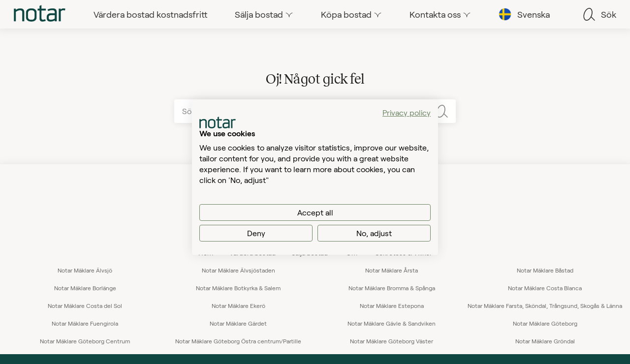

--- FILE ---
content_type: text/html;charset=utf-8
request_url: https://www.notar.se/kontakta-oss/personal/5GAAM39QHEMK2BPI
body_size: 92628
content:
<!DOCTYPE html><html  lang="sv" data-capo=""><head><meta charset="utf-8">
<meta name="viewport" content="width=device-width, initial-scale=1">
<title>Isac Marohn - Notar</title>
<style id="vuetify-theme-stylesheet">:root {
      --v-theme-background: 248,247,246;
      --v-theme-background-overlay-multiplier: 1;
      --v-theme-surface: 255,255,255;
      --v-theme-surface-overlay-multiplier: 1;
      --v-theme-surface-bright: 255,255,255;
      --v-theme-surface-bright-overlay-multiplier: 1;
      --v-theme-surface-light: 238,238,238;
      --v-theme-surface-light-overlay-multiplier: 1;
      --v-theme-surface-variant: 66,66,66;
      --v-theme-surface-variant-overlay-multiplier: 2;
      --v-theme-on-surface-variant: 238,238,238;
      --v-theme-primary: 110,133,100;
      --v-theme-primary-overlay-multiplier: 1;
      --v-theme-primary-darken-1: 31,85,146;
      --v-theme-primary-darken-1-overlay-multiplier: 2;
      --v-theme-secondary: 15,70,65;
      --v-theme-secondary-overlay-multiplier: 2;
      --v-theme-secondary-darken-1: 1,135,134;
      --v-theme-secondary-darken-1-overlay-multiplier: 1;
      --v-theme-error: 238,33,18;
      --v-theme-error-overlay-multiplier: 1;
      --v-theme-info: 33,150,243;
      --v-theme-info-overlay-multiplier: 1;
      --v-theme-success: 76,175,80;
      --v-theme-success-overlay-multiplier: 1;
      --v-theme-warning: 251,140,0;
      --v-theme-warning-overlay-multiplier: 1;
      --v-theme-accent: 245,120,110;
      --v-theme-accent-overlay-multiplier: 1;
      --v-theme-anchor: 15,70,65;
      --v-theme-anchor-overlay-multiplier: 2;
      --v-theme-body: 51,51,51;
      --v-theme-body-overlay-multiplier: 2;
      --v-theme-body-light: 102,102,102;
      --v-theme-body-light-overlay-multiplier: 2;
      --v-theme-green-light: 230,230,215;
      --v-theme-green-light-overlay-multiplier: 1;
      --v-theme-pink-light: 245,220,210;
      --v-theme-pink-light-overlay-multiplier: 1;
      --v-theme-on-background: 0,0,0;
      --v-theme-on-surface: 0,0,0;
      --v-theme-on-surface-bright: 0,0,0;
      --v-theme-on-surface-light: 0,0,0;
      --v-theme-on-primary: 255,255,255;
      --v-theme-on-primary-darken-1: 255,255,255;
      --v-theme-on-secondary: 255,255,255;
      --v-theme-on-secondary-darken-1: 255,255,255;
      --v-theme-on-error: 255,255,255;
      --v-theme-on-info: 255,255,255;
      --v-theme-on-success: 255,255,255;
      --v-theme-on-warning: 255,255,255;
      --v-theme-on-accent: 255,255,255;
      --v-theme-on-anchor: 255,255,255;
      --v-theme-on-body: 255,255,255;
      --v-theme-on-body-light: 255,255,255;
      --v-theme-on-green-light: 0,0,0;
      --v-theme-on-pink-light: 0,0,0;
      --v-border-color: 0, 0, 0;
      --v-border-opacity: 0.12;
      --v-high-emphasis-opacity: 0.87;
      --v-medium-emphasis-opacity: 0.6;
      --v-disabled-opacity: 0.38;
      --v-idle-opacity: 0.04;
      --v-hover-opacity: 0.04;
      --v-focus-opacity: 0.12;
      --v-selected-opacity: 0.08;
      --v-activated-opacity: 0.12;
      --v-pressed-opacity: 0.12;
      --v-dragged-opacity: 0.08;
      --v-theme-kbd: 33, 37, 41;
      --v-theme-on-kbd: 255, 255, 255;
      --v-theme-code: 245, 245, 245;
      --v-theme-on-code: 0, 0, 0;
    }
    .v-theme--light {
      color-scheme: normal;
      --v-theme-background: 248,247,246;
      --v-theme-background-overlay-multiplier: 1;
      --v-theme-surface: 255,255,255;
      --v-theme-surface-overlay-multiplier: 1;
      --v-theme-surface-bright: 255,255,255;
      --v-theme-surface-bright-overlay-multiplier: 1;
      --v-theme-surface-light: 238,238,238;
      --v-theme-surface-light-overlay-multiplier: 1;
      --v-theme-surface-variant: 66,66,66;
      --v-theme-surface-variant-overlay-multiplier: 2;
      --v-theme-on-surface-variant: 238,238,238;
      --v-theme-primary: 110,133,100;
      --v-theme-primary-overlay-multiplier: 1;
      --v-theme-primary-darken-1: 31,85,146;
      --v-theme-primary-darken-1-overlay-multiplier: 2;
      --v-theme-secondary: 15,70,65;
      --v-theme-secondary-overlay-multiplier: 2;
      --v-theme-secondary-darken-1: 1,135,134;
      --v-theme-secondary-darken-1-overlay-multiplier: 1;
      --v-theme-error: 238,33,18;
      --v-theme-error-overlay-multiplier: 1;
      --v-theme-info: 33,150,243;
      --v-theme-info-overlay-multiplier: 1;
      --v-theme-success: 76,175,80;
      --v-theme-success-overlay-multiplier: 1;
      --v-theme-warning: 251,140,0;
      --v-theme-warning-overlay-multiplier: 1;
      --v-theme-accent: 245,120,110;
      --v-theme-accent-overlay-multiplier: 1;
      --v-theme-anchor: 15,70,65;
      --v-theme-anchor-overlay-multiplier: 2;
      --v-theme-body: 51,51,51;
      --v-theme-body-overlay-multiplier: 2;
      --v-theme-body-light: 102,102,102;
      --v-theme-body-light-overlay-multiplier: 2;
      --v-theme-green-light: 230,230,215;
      --v-theme-green-light-overlay-multiplier: 1;
      --v-theme-pink-light: 245,220,210;
      --v-theme-pink-light-overlay-multiplier: 1;
      --v-theme-on-background: 0,0,0;
      --v-theme-on-surface: 0,0,0;
      --v-theme-on-surface-bright: 0,0,0;
      --v-theme-on-surface-light: 0,0,0;
      --v-theme-on-primary: 255,255,255;
      --v-theme-on-primary-darken-1: 255,255,255;
      --v-theme-on-secondary: 255,255,255;
      --v-theme-on-secondary-darken-1: 255,255,255;
      --v-theme-on-error: 255,255,255;
      --v-theme-on-info: 255,255,255;
      --v-theme-on-success: 255,255,255;
      --v-theme-on-warning: 255,255,255;
      --v-theme-on-accent: 255,255,255;
      --v-theme-on-anchor: 255,255,255;
      --v-theme-on-body: 255,255,255;
      --v-theme-on-body-light: 255,255,255;
      --v-theme-on-green-light: 0,0,0;
      --v-theme-on-pink-light: 0,0,0;
      --v-border-color: 0, 0, 0;
      --v-border-opacity: 0.12;
      --v-high-emphasis-opacity: 0.87;
      --v-medium-emphasis-opacity: 0.6;
      --v-disabled-opacity: 0.38;
      --v-idle-opacity: 0.04;
      --v-hover-opacity: 0.04;
      --v-focus-opacity: 0.12;
      --v-selected-opacity: 0.08;
      --v-activated-opacity: 0.12;
      --v-pressed-opacity: 0.12;
      --v-dragged-opacity: 0.08;
      --v-theme-kbd: 33, 37, 41;
      --v-theme-on-kbd: 255, 255, 255;
      --v-theme-code: 245, 245, 245;
      --v-theme-on-code: 0, 0, 0;
    }
    .v-theme--dark {
      color-scheme: dark;
      --v-theme-background: 18,18,18;
      --v-theme-background-overlay-multiplier: 1;
      --v-theme-surface: 33,33,33;
      --v-theme-surface-overlay-multiplier: 1;
      --v-theme-surface-bright: 204,191,214;
      --v-theme-surface-bright-overlay-multiplier: 2;
      --v-theme-surface-light: 66,66,66;
      --v-theme-surface-light-overlay-multiplier: 1;
      --v-theme-surface-variant: 163,163,163;
      --v-theme-surface-variant-overlay-multiplier: 2;
      --v-theme-on-surface-variant: 66,66,66;
      --v-theme-primary: 33,150,243;
      --v-theme-primary-overlay-multiplier: 2;
      --v-theme-primary-darken-1: 39,124,193;
      --v-theme-primary-darken-1-overlay-multiplier: 2;
      --v-theme-secondary: 84,182,178;
      --v-theme-secondary-overlay-multiplier: 2;
      --v-theme-secondary-darken-1: 72,169,166;
      --v-theme-secondary-darken-1-overlay-multiplier: 2;
      --v-theme-error: 207,102,121;
      --v-theme-error-overlay-multiplier: 2;
      --v-theme-info: 33,150,243;
      --v-theme-info-overlay-multiplier: 2;
      --v-theme-success: 76,175,80;
      --v-theme-success-overlay-multiplier: 2;
      --v-theme-warning: 251,140,0;
      --v-theme-warning-overlay-multiplier: 2;
      --v-theme-on-background: 255,255,255;
      --v-theme-on-surface: 255,255,255;
      --v-theme-on-surface-bright: 0,0,0;
      --v-theme-on-surface-light: 255,255,255;
      --v-theme-on-primary: 255,255,255;
      --v-theme-on-primary-darken-1: 255,255,255;
      --v-theme-on-secondary: 255,255,255;
      --v-theme-on-secondary-darken-1: 255,255,255;
      --v-theme-on-error: 255,255,255;
      --v-theme-on-info: 255,255,255;
      --v-theme-on-success: 255,255,255;
      --v-theme-on-warning: 255,255,255;
      --v-border-color: 255, 255, 255;
      --v-border-opacity: 0.12;
      --v-high-emphasis-opacity: 1;
      --v-medium-emphasis-opacity: 0.7;
      --v-disabled-opacity: 0.5;
      --v-idle-opacity: 0.1;
      --v-hover-opacity: 0.04;
      --v-focus-opacity: 0.12;
      --v-selected-opacity: 0.08;
      --v-activated-opacity: 0.12;
      --v-pressed-opacity: 0.16;
      --v-dragged-opacity: 0.08;
      --v-theme-kbd: 33, 37, 41;
      --v-theme-on-kbd: 255, 255, 255;
      --v-theme-code: 52, 52, 52;
      --v-theme-on-code: 204, 204, 204;
    }
    .bg-background {
      --v-theme-overlay-multiplier: var(--v-theme-background-overlay-multiplier);
      background-color: rgb(var(--v-theme-background)) !important;
      color: rgb(var(--v-theme-on-background)) !important;
    }
    .bg-surface {
      --v-theme-overlay-multiplier: var(--v-theme-surface-overlay-multiplier);
      background-color: rgb(var(--v-theme-surface)) !important;
      color: rgb(var(--v-theme-on-surface)) !important;
    }
    .bg-surface-bright {
      --v-theme-overlay-multiplier: var(--v-theme-surface-bright-overlay-multiplier);
      background-color: rgb(var(--v-theme-surface-bright)) !important;
      color: rgb(var(--v-theme-on-surface-bright)) !important;
    }
    .bg-surface-light {
      --v-theme-overlay-multiplier: var(--v-theme-surface-light-overlay-multiplier);
      background-color: rgb(var(--v-theme-surface-light)) !important;
      color: rgb(var(--v-theme-on-surface-light)) !important;
    }
    .bg-surface-variant {
      --v-theme-overlay-multiplier: var(--v-theme-surface-variant-overlay-multiplier);
      background-color: rgb(var(--v-theme-surface-variant)) !important;
      color: rgb(var(--v-theme-on-surface-variant)) !important;
    }
    .bg-primary {
      --v-theme-overlay-multiplier: var(--v-theme-primary-overlay-multiplier);
      background-color: rgb(var(--v-theme-primary)) !important;
      color: rgb(var(--v-theme-on-primary)) !important;
    }
    .bg-primary-darken-1 {
      --v-theme-overlay-multiplier: var(--v-theme-primary-darken-1-overlay-multiplier);
      background-color: rgb(var(--v-theme-primary-darken-1)) !important;
      color: rgb(var(--v-theme-on-primary-darken-1)) !important;
    }
    .bg-secondary {
      --v-theme-overlay-multiplier: var(--v-theme-secondary-overlay-multiplier);
      background-color: rgb(var(--v-theme-secondary)) !important;
      color: rgb(var(--v-theme-on-secondary)) !important;
    }
    .bg-secondary-darken-1 {
      --v-theme-overlay-multiplier: var(--v-theme-secondary-darken-1-overlay-multiplier);
      background-color: rgb(var(--v-theme-secondary-darken-1)) !important;
      color: rgb(var(--v-theme-on-secondary-darken-1)) !important;
    }
    .bg-error {
      --v-theme-overlay-multiplier: var(--v-theme-error-overlay-multiplier);
      background-color: rgb(var(--v-theme-error)) !important;
      color: rgb(var(--v-theme-on-error)) !important;
    }
    .bg-info {
      --v-theme-overlay-multiplier: var(--v-theme-info-overlay-multiplier);
      background-color: rgb(var(--v-theme-info)) !important;
      color: rgb(var(--v-theme-on-info)) !important;
    }
    .bg-success {
      --v-theme-overlay-multiplier: var(--v-theme-success-overlay-multiplier);
      background-color: rgb(var(--v-theme-success)) !important;
      color: rgb(var(--v-theme-on-success)) !important;
    }
    .bg-warning {
      --v-theme-overlay-multiplier: var(--v-theme-warning-overlay-multiplier);
      background-color: rgb(var(--v-theme-warning)) !important;
      color: rgb(var(--v-theme-on-warning)) !important;
    }
    .bg-accent {
      --v-theme-overlay-multiplier: var(--v-theme-accent-overlay-multiplier);
      background-color: rgb(var(--v-theme-accent)) !important;
      color: rgb(var(--v-theme-on-accent)) !important;
    }
    .bg-anchor {
      --v-theme-overlay-multiplier: var(--v-theme-anchor-overlay-multiplier);
      background-color: rgb(var(--v-theme-anchor)) !important;
      color: rgb(var(--v-theme-on-anchor)) !important;
    }
    .bg-body {
      --v-theme-overlay-multiplier: var(--v-theme-body-overlay-multiplier);
      background-color: rgb(var(--v-theme-body)) !important;
      color: rgb(var(--v-theme-on-body)) !important;
    }
    .bg-body-light {
      --v-theme-overlay-multiplier: var(--v-theme-body-light-overlay-multiplier);
      background-color: rgb(var(--v-theme-body-light)) !important;
      color: rgb(var(--v-theme-on-body-light)) !important;
    }
    .bg-green-light {
      --v-theme-overlay-multiplier: var(--v-theme-green-light-overlay-multiplier);
      background-color: rgb(var(--v-theme-green-light)) !important;
      color: rgb(var(--v-theme-on-green-light)) !important;
    }
    .bg-pink-light {
      --v-theme-overlay-multiplier: var(--v-theme-pink-light-overlay-multiplier);
      background-color: rgb(var(--v-theme-pink-light)) !important;
      color: rgb(var(--v-theme-on-pink-light)) !important;
    }
    .text-background {
      color: rgb(var(--v-theme-background)) !important;
    }
    .border-background {
      --v-border-color: var(--v-theme-background);
    }
    .text-surface {
      color: rgb(var(--v-theme-surface)) !important;
    }
    .border-surface {
      --v-border-color: var(--v-theme-surface);
    }
    .text-surface-bright {
      color: rgb(var(--v-theme-surface-bright)) !important;
    }
    .border-surface-bright {
      --v-border-color: var(--v-theme-surface-bright);
    }
    .text-surface-light {
      color: rgb(var(--v-theme-surface-light)) !important;
    }
    .border-surface-light {
      --v-border-color: var(--v-theme-surface-light);
    }
    .text-surface-variant {
      color: rgb(var(--v-theme-surface-variant)) !important;
    }
    .border-surface-variant {
      --v-border-color: var(--v-theme-surface-variant);
    }
    .on-surface-variant {
      color: rgb(var(--v-theme-on-surface-variant)) !important;
    }
    .text-primary {
      color: rgb(var(--v-theme-primary)) !important;
    }
    .border-primary {
      --v-border-color: var(--v-theme-primary);
    }
    .text-primary-darken-1 {
      color: rgb(var(--v-theme-primary-darken-1)) !important;
    }
    .border-primary-darken-1 {
      --v-border-color: var(--v-theme-primary-darken-1);
    }
    .text-secondary {
      color: rgb(var(--v-theme-secondary)) !important;
    }
    .border-secondary {
      --v-border-color: var(--v-theme-secondary);
    }
    .text-secondary-darken-1 {
      color: rgb(var(--v-theme-secondary-darken-1)) !important;
    }
    .border-secondary-darken-1 {
      --v-border-color: var(--v-theme-secondary-darken-1);
    }
    .text-error {
      color: rgb(var(--v-theme-error)) !important;
    }
    .border-error {
      --v-border-color: var(--v-theme-error);
    }
    .text-info {
      color: rgb(var(--v-theme-info)) !important;
    }
    .border-info {
      --v-border-color: var(--v-theme-info);
    }
    .text-success {
      color: rgb(var(--v-theme-success)) !important;
    }
    .border-success {
      --v-border-color: var(--v-theme-success);
    }
    .text-warning {
      color: rgb(var(--v-theme-warning)) !important;
    }
    .border-warning {
      --v-border-color: var(--v-theme-warning);
    }
    .text-accent {
      color: rgb(var(--v-theme-accent)) !important;
    }
    .border-accent {
      --v-border-color: var(--v-theme-accent);
    }
    .text-anchor {
      color: rgb(var(--v-theme-anchor)) !important;
    }
    .border-anchor {
      --v-border-color: var(--v-theme-anchor);
    }
    .text-body {
      color: rgb(var(--v-theme-body)) !important;
    }
    .border-body {
      --v-border-color: var(--v-theme-body);
    }
    .text-body-light {
      color: rgb(var(--v-theme-body-light)) !important;
    }
    .border-body-light {
      --v-border-color: var(--v-theme-body-light);
    }
    .text-green-light {
      color: rgb(var(--v-theme-green-light)) !important;
    }
    .border-green-light {
      --v-border-color: var(--v-theme-green-light);
    }
    .text-pink-light {
      color: rgb(var(--v-theme-pink-light)) !important;
    }
    .border-pink-light {
      --v-border-color: var(--v-theme-pink-light);
    }
    .on-background {
      color: rgb(var(--v-theme-on-background)) !important;
    }
    .on-surface {
      color: rgb(var(--v-theme-on-surface)) !important;
    }
    .on-surface-bright {
      color: rgb(var(--v-theme-on-surface-bright)) !important;
    }
    .on-surface-light {
      color: rgb(var(--v-theme-on-surface-light)) !important;
    }
    .on-primary {
      color: rgb(var(--v-theme-on-primary)) !important;
    }
    .on-primary-darken-1 {
      color: rgb(var(--v-theme-on-primary-darken-1)) !important;
    }
    .on-secondary {
      color: rgb(var(--v-theme-on-secondary)) !important;
    }
    .on-secondary-darken-1 {
      color: rgb(var(--v-theme-on-secondary-darken-1)) !important;
    }
    .on-error {
      color: rgb(var(--v-theme-on-error)) !important;
    }
    .on-info {
      color: rgb(var(--v-theme-on-info)) !important;
    }
    .on-success {
      color: rgb(var(--v-theme-on-success)) !important;
    }
    .on-warning {
      color: rgb(var(--v-theme-on-warning)) !important;
    }
    .on-accent {
      color: rgb(var(--v-theme-on-accent)) !important;
    }
    .on-anchor {
      color: rgb(var(--v-theme-on-anchor)) !important;
    }
    .on-body {
      color: rgb(var(--v-theme-on-body)) !important;
    }
    .on-body-light {
      color: rgb(var(--v-theme-on-body-light)) !important;
    }
    .on-green-light {
      color: rgb(var(--v-theme-on-green-light)) !important;
    }
    .on-pink-light {
      color: rgb(var(--v-theme-on-pink-light)) !important;
    }
</style>
<link rel="stylesheet" href="https://notar-assets.b-cdn.net/_nuxt/entry.DcTiVOwG.css" crossorigin>
<link rel="stylesheet" href="https://notar-assets.b-cdn.net/_nuxt/default.DpVZ_58d.css" crossorigin>
<link rel="stylesheet" href="https://notar-assets.b-cdn.net/_nuxt/VTabs.uUUnl-Bb.css" crossorigin>
<link rel="stylesheet" href="https://notar-assets.b-cdn.net/_nuxt/VWindowItem.D49w9jIi.css" crossorigin>
<link rel="stylesheet" href="https://notar-assets.b-cdn.net/_nuxt/index.kUEmoCph.css" crossorigin>
<link rel="stylesheet" href="https://notar-assets.b-cdn.net/_nuxt/breadcrumbs.B2Ef0ZTZ.css" crossorigin>
<link rel="stylesheet" href="https://notar-assets.b-cdn.net/_nuxt/AgentContactInfo.Kfqu2NQg.css" crossorigin>
<link rel="stylesheet" href="https://notar-assets.b-cdn.net/_nuxt/agent.fONwh-MI.css" crossorigin>
<link rel="stylesheet" href="https://notar-assets.b-cdn.net/_nuxt/AppSwiper.BGY5YzM_.css" crossorigin>
<link rel="stylesheet" href="https://notar-assets.b-cdn.net/_nuxt/ObjectTabList.CnhGCFfW.css" crossorigin>
<link rel="stylesheet" href="https://notar-assets.b-cdn.net/_nuxt/ObjectList.tx0YvbDa.css" crossorigin>
<link rel="stylesheet" href="https://notar-assets.b-cdn.net/_nuxt/AppScrollReveal._gnAXaPE.css" crossorigin>
<link rel="stylesheet" href="https://notar-assets.b-cdn.net/_nuxt/AppBanner.BZUVBJSc.css" crossorigin>
<link rel="stylesheet" href="https://notar-assets.b-cdn.net/_nuxt/AppPageWrapper.Dg-6qb1L.css" crossorigin>
<link rel="modulepreload" as="script" crossorigin href="https://notar-assets.b-cdn.net/_nuxt/CAGxieHl.js">
<link rel="modulepreload" as="script" crossorigin href="https://notar-assets.b-cdn.net/_nuxt/BaW7pymf.js">
<link rel="modulepreload" as="script" crossorigin href="https://notar-assets.b-cdn.net/_nuxt/CT5QnKgu.js">
<link rel="modulepreload" as="script" crossorigin href="https://notar-assets.b-cdn.net/_nuxt/WFnRuKbV.js">
<link rel="modulepreload" as="script" crossorigin href="https://notar-assets.b-cdn.net/_nuxt/BLzezZVV.js">
<link rel="modulepreload" as="script" crossorigin href="https://notar-assets.b-cdn.net/_nuxt/CFUyLv4V.js">
<link rel="modulepreload" as="script" crossorigin href="https://notar-assets.b-cdn.net/_nuxt/A2nJiY_k.js">
<link rel="modulepreload" as="script" crossorigin href="https://notar-assets.b-cdn.net/_nuxt/IXWDfaf2.js">
<link rel="modulepreload" as="script" crossorigin href="https://notar-assets.b-cdn.net/_nuxt/Of76BK4W.js">
<link rel="modulepreload" as="script" crossorigin href="https://notar-assets.b-cdn.net/_nuxt/CH4z6ysO.js">
<link rel="modulepreload" as="script" crossorigin href="https://notar-assets.b-cdn.net/_nuxt/CmFz3rFF.js">
<link rel="modulepreload" as="script" crossorigin href="https://notar-assets.b-cdn.net/_nuxt/czevq-w0.js">
<link rel="modulepreload" as="script" crossorigin href="https://notar-assets.b-cdn.net/_nuxt/B4CKKXlh.js">
<link rel="modulepreload" as="script" crossorigin href="https://notar-assets.b-cdn.net/_nuxt/4qmR8fg3.js">
<link rel="modulepreload" as="script" crossorigin href="https://notar-assets.b-cdn.net/_nuxt/MhZB03IK.js">
<link rel="modulepreload" as="script" crossorigin href="https://notar-assets.b-cdn.net/_nuxt/fYDRZuxQ.js">
<link rel="modulepreload" as="script" crossorigin href="https://notar-assets.b-cdn.net/_nuxt/CJDQ4cfj.js">
<link rel="modulepreload" as="script" crossorigin href="https://notar-assets.b-cdn.net/_nuxt/DjWYY37J.js">
<link rel="modulepreload" as="script" crossorigin href="https://notar-assets.b-cdn.net/_nuxt/CUEUZlS_.js">
<link rel="modulepreload" as="script" crossorigin href="https://notar-assets.b-cdn.net/_nuxt/6K34Fzy1.js">
<link rel="modulepreload" as="script" crossorigin href="https://notar-assets.b-cdn.net/_nuxt/Cu1BSJsh.js">
<link rel="modulepreload" as="script" crossorigin href="https://notar-assets.b-cdn.net/_nuxt/DfAg0emd.js">
<link rel="modulepreload" as="script" crossorigin href="https://notar-assets.b-cdn.net/_nuxt/D0FVligI.js">
<link rel="modulepreload" as="script" crossorigin href="https://notar-assets.b-cdn.net/_nuxt/8tqBLbmx.js">
<link rel="modulepreload" as="script" crossorigin href="https://notar-assets.b-cdn.net/_nuxt/BZBFb8DH.js">
<link rel="modulepreload" as="script" crossorigin href="https://notar-assets.b-cdn.net/_nuxt/BAB_uuTg.js">
<link rel="modulepreload" as="script" crossorigin href="https://notar-assets.b-cdn.net/_nuxt/CFD-eYgo.js">
<link rel="modulepreload" as="script" crossorigin href="https://notar-assets.b-cdn.net/_nuxt/Dfiyg4I7.js">
<script src="https://cdn.adfenix.com/tracker.js" defer data-hid="7d99267"></script>
<link rel="prefetch" as="image" type="image/png" href="https://notar-assets.b-cdn.net/_nuxt/no-image.CS8bsZOG.png">
<link rel="prefetch" as="image" type="image/png" href="https://notar-assets.b-cdn.net/_nuxt/flag-en.DX-_BJbU.png">
<link rel="prefetch" as="image" type="image/png" href="https://notar-assets.b-cdn.net/_nuxt/flag-es.DkOLp9RU.png">
<link rel="prefetch" as="image" type="image/png" href="https://notar-assets.b-cdn.net/_nuxt/logo-pontuz-green.CJ62MqIA.png">
<link rel="prefetch" as="image" type="image/png" href="https://notar-assets.b-cdn.net/_nuxt/guldhemmet-simple-text-2025.CdPpniAW.png">
<link rel="prefetch" as="image" type="image/png" href="https://notar-assets.b-cdn.net/_nuxt/inspection-villa-declared.Dt6wglpw.png">
<link rel="prefetch" as="image" type="image/png" href="https://notar-assets.b-cdn.net/_nuxt/banner-bg-pink.2ACcKV8B.png">
<link rel="prefetch" as="image" type="image/png" href="https://notar-assets.b-cdn.net/_nuxt/banner-bg-green.BtHNruaY.png">
<meta name="format-detection" content="telephone=no">
<meta name="google-site-verification" content="eMznWVaHHNGpUF7-2tbktutVwq541mZTrgPB1tkh5wc">
<meta name="description" content="Notar är en fastighetsmäklare som förmedlar bostadsrätter, lägenheter, villor och fritidshus. Våra mäklare är experter på ditt område. Välkomna in för värdering">
<meta property="og:description" content="Notar är en fastighetsmäklare som förmedlar bostadsrätter, lägenheter, villor och fritidshus. Våra mäklare är experter på ditt område. Välkomna in för värdering">
<meta property="og:url" content="https://www.notar.se/kontakta-oss/personal/5GAAM39QHEMK2BPI">
<meta property="og:locale" content="sv">
<meta property="og:locale:alternate" content="en">
<meta property="og:locale:alternate" content="es">
<link rel="alternate" href="https://www.notar.se/kontakta-oss/personal/5GAAM39QHEMK2BPI" hreflang="sv" data-hid="311848f">
<link rel="alternate" href="https://www.notar.se/en/contact-us/staff/5GAAM39QHEMK2BPI" hreflang="en" data-hid="7fcee50">
<link rel="alternate" href="https://www.notar.se/es/contact-us/staff/5GAAM39QHEMK2BPI" hreflang="es" data-hid="52a6c69">
<link rel="alternate" href="https://www.notar.se/kontakta-oss/personal/5GAAM39QHEMK2BPI" hreflang="x-default" data-hid="6527e7a">
<link rel="canonical" href="https://www.notar.se/kontakta-oss/personal/5GAAM39QHEMK2BPI">
<link rel="icon" type="image/png" href="/favicon.png">
<meta name="title" content="Isac Marohn - Notar">
<meta content="Isac Marohn - Notar" property="og:title">
<meta name="keywords" content="notar, mäklare, Isac Marohn, Notar Mäklare Bromma & Spånga">
<meta content="https://notar-media.b-cdn.net/agents/5GAAM39QHEMK2BPI/images/S8196/JPG/1200/CBILD5ID2H786TDBM7J75.jpg" property="og:image">
<script type="module" src="https://notar-assets.b-cdn.net/_nuxt/CAGxieHl.js" crossorigin></script>
<link rel="preload" as="fetch" fetchpriority="low" crossorigin="anonymous" href="https://notar-assets.b-cdn.net/_nuxt/builds/meta/50d0c612-bfd9-4b98-9c0a-1664f98c8450.json"></head><body><div id="__nuxt"><div><div class="v-application v-theme--light v-layout v-layout--full-height v-locale--is-ltr" style="" data-v-f25e4759><div class="v-application__wrap"><!--[--><header data-v-f25e4759 data-v-e56a933d><!--[--><nav class="v-navigation-drawer v-navigation-drawer--left v-navigation-drawer--temporary v-theme--light v-navigation-drawer--mobile" style="left:0;z-index:1004;transform:translateX(-256px);position:fixed;transition:none !important;" data-v-36fda602 data-v-e56a933d><!----><!----><div class="v-navigation-drawer__content"><!--[--><div class="v-list v-theme--light bg-transparent v-list--density-default v-list--one-line" style="" tabindex="0" role="listbox" data-v-36fda602><!--[--><!--[--><div data-v-36fda602><a class="v-list-item v-list-item--link v-theme--light v-list-item--density-default v-list-item--one-line rounded-0 v-list-item--variant-text" style="" tabindex="-2" href="/kostnadsfri-vardering" nuxt="true" data-v-36fda602><!--[--><span class="v-list-item__overlay"></span><span class="v-list-item__underlay"></span><!--]--><!----><div class="v-list-item__content" data-no-activator><!----><!----><!--[--><div class="v-list-item-title" style="" data-v-36fda602>Värdera bostad kostnadsfritt</div><!--]--></div><!----></a></div><div data-v-36fda602><div class="v-list-group" style="" icon="$arrowDown" data-v-36fda602><!--[--><!--[--><!--[--><div class="v-list-item v-list-item--link v-theme--light v-list-item--density-default v-list-item--one-line rounded-0 v-list-item--variant-text v-list-group__header" style="" tabindex="-2" id="v-list-group--id-Symbol(2)" data-v-36fda602><!--[--><span class="v-list-item__overlay"></span><span class="v-list-item__underlay"></span><!--]--><!----><div class="v-list-item__content" data-no-activator><!----><!----><!--[--><div class="v-list-item-title" style="" data-v-36fda602>Sälja bostad</div><!--]--></div><div class="v-list-item__append"><!--[--><i class="v-icon notranslate v-theme--light v-icon--size-default" style="" aria-hidden="true" density="default"><svg class="v-icon__svg" xmlns="http://www.w3.org/2000/svg" viewBox="0 0 24 24" role="img" aria-hidden="true"><path d="M7.41,8.58L12,13.17L16.59,8.58L18,10L12,16L6,10L7.41,8.58Z"></path></svg></i><!----><!--]--><div class="v-list-item__spacer"></div></div></div><!--]--><!--]--><!--]--><div class="v-list-group__items" role="group" aria-labelledby="v-list-group--id-Symbol(2)" style="display:none;"><!--[--> <!--[--><!--[--><a class="v-list-item v-list-item--link v-theme--light v-list-item--density-default v-list-item--one-line rounded-0 v-list-item--variant-text pl-8" style="" tabindex="-2" href="/salja-bostad" nuxt="true" data-v-36fda602><!--[--><span class="v-list-item__overlay"></span><span class="v-list-item__underlay"></span><!--]--><!----><div class="v-list-item__content" data-no-activator><!----><!----><!--[--><div class="v-list-item-title" style="" data-v-36fda602>Vill du sälja?</div><!--]--></div><!----></a><!--]--><!--[--><a class="v-list-item v-list-item--link v-theme--light v-list-item--density-default v-list-item--one-line rounded-0 v-list-item--variant-text pl-8" style="" tabindex="-2" href="/salja-bostad/salja-lagenhet-bostadsratt" nuxt="true" data-v-36fda602><!--[--><span class="v-list-item__overlay"></span><span class="v-list-item__underlay"></span><!--]--><!----><div class="v-list-item__content" data-no-activator><!----><!----><!--[--><div class="v-list-item-title" style="" data-v-36fda602>Sälja lägenhet</div><!--]--></div><!----></a><!--]--><!--[--><a class="v-list-item v-list-item--link v-theme--light v-list-item--density-default v-list-item--one-line rounded-0 v-list-item--variant-text pl-8" style="" tabindex="-2" href="/salja-bostad/salja-hus" nuxt="true" data-v-36fda602><!--[--><span class="v-list-item__overlay"></span><span class="v-list-item__underlay"></span><!--]--><!----><div class="v-list-item__content" data-no-activator><!----><!----><!--[--><div class="v-list-item-title" style="" data-v-36fda602>Sälja hus - villa</div><!--]--></div><!----></a><!--]--><!--[--><a class="v-list-item v-list-item--link v-theme--light v-list-item--density-default v-list-item--one-line rounded-0 v-list-item--variant-text pl-8" style="" tabindex="-2" href="/salja-bostad/maklararvode" nuxt="true" data-v-36fda602><!--[--><span class="v-list-item__overlay"></span><span class="v-list-item__underlay"></span><!--]--><!----><div class="v-list-item__content" data-no-activator><!----><!----><!--[--><div class="v-list-item-title" style="" data-v-36fda602>Mäklararvode</div><!--]--></div><!----></a><!--]--><!--[--><a class="v-list-item v-list-item--link v-theme--light v-list-item--density-default v-list-item--one-line rounded-0 v-list-item--variant-text pl-8" style="" tabindex="-2" href="/salja-bostad/slutpriser" nuxt="true" data-v-36fda602><!--[--><span class="v-list-item__overlay"></span><span class="v-list-item__underlay"></span><!--]--><!----><div class="v-list-item__content" data-no-activator><!----><!----><!--[--><div class="v-list-item-title" style="" data-v-36fda602>Slutpriser</div><!--]--></div><!----></a><!--]--><!--]--><!--]--></div></div></div><div data-v-36fda602><div class="v-list-group" style="" icon="$arrowDown" data-v-36fda602><!--[--><!--[--><!--[--><div class="v-list-item v-list-item--link v-theme--light v-list-item--density-default v-list-item--one-line rounded-0 v-list-item--variant-text v-list-group__header" style="" tabindex="-2" id="v-list-group--id-Symbol(9)" data-v-36fda602><!--[--><span class="v-list-item__overlay"></span><span class="v-list-item__underlay"></span><!--]--><!----><div class="v-list-item__content" data-no-activator><!----><!----><!--[--><div class="v-list-item-title" style="" data-v-36fda602>Köpa bostad</div><!--]--></div><div class="v-list-item__append"><!--[--><i class="v-icon notranslate v-theme--light v-icon--size-default" style="" aria-hidden="true" density="default"><svg class="v-icon__svg" xmlns="http://www.w3.org/2000/svg" viewBox="0 0 24 24" role="img" aria-hidden="true"><path d="M7.41,8.58L12,13.17L16.59,8.58L18,10L12,16L6,10L7.41,8.58Z"></path></svg></i><!----><!--]--><div class="v-list-item__spacer"></div></div></div><!--]--><!--]--><!--]--><div class="v-list-group__items" role="group" aria-labelledby="v-list-group--id-Symbol(9)" style="display:none;"><!--[--> <!--[--><!--[--><a class="v-list-item v-list-item--link v-theme--light v-list-item--density-default v-list-item--one-line rounded-0 v-list-item--variant-text pl-8" style="" tabindex="-2" href="/kopa-bostad?rf=true" nuxt="true" data-v-36fda602><!--[--><span class="v-list-item__overlay"></span><span class="v-list-item__underlay"></span><!--]--><!----><div class="v-list-item__content" data-no-activator><!----><!----><!--[--><div class="v-list-item-title" style="" data-v-36fda602>Objekt till salu</div><!--]--></div><!----></a><!--]--><!--[--><a class="v-list-item v-list-item--link v-theme--light v-list-item--density-default v-list-item--one-line rounded-0 v-list-item--variant-text pl-8" style="" tabindex="-2" href="/kopa-bostad/kopa-med-notar" nuxt="true" data-v-36fda602><!--[--><span class="v-list-item__overlay"></span><span class="v-list-item__underlay"></span><!--]--><!----><div class="v-list-item__content" data-no-activator><!----><!----><!--[--><div class="v-list-item-title" style="" data-v-36fda602>Att köpa med Notar</div><!--]--></div><!----></a><!--]--><!--[--><a class="v-list-item v-list-item--link v-theme--light v-list-item--density-default v-list-item--one-line rounded-0 v-list-item--variant-text pl-8" style="" tabindex="-2" href="/kopa-bostad/bostadsbevakning" nuxt="true" data-v-36fda602><!--[--><span class="v-list-item__overlay"></span><span class="v-list-item__underlay"></span><!--]--><!----><div class="v-list-item__content" data-no-activator><!----><!----><!--[--><div class="v-list-item-title" style="" data-v-36fda602>Bostadsbevakning</div><!--]--></div><!----></a><!--]--><!--[--><a class="v-list-item v-list-item--link v-theme--light v-list-item--density-default v-list-item--one-line rounded-0 v-list-item--variant-text pl-8" style="" tabindex="-2" href="/kopa-bostad/bostadspriser" nuxt="true" data-v-36fda602><!--[--><span class="v-list-item__overlay"></span><span class="v-list-item__underlay"></span><!--]--><!----><div class="v-list-item__content" data-no-activator><!----><!----><!--[--><div class="v-list-item-title" style="" data-v-36fda602>Bostadspriser</div><!--]--></div><!----></a><!--]--><!--[--><a class="v-list-item v-list-item--link v-theme--light v-list-item--density-default v-list-item--one-line rounded-0 v-list-item--variant-text pl-8" style="" tabindex="-2" href="/kopa-bostad/nyproduktion" nuxt="true" data-v-36fda602><!--[--><span class="v-list-item__overlay"></span><span class="v-list-item__underlay"></span><!--]--><!----><div class="v-list-item__content" data-no-activator><!----><!----><!--[--><div class="v-list-item-title" style="" data-v-36fda602>Nyproduktion</div><!--]--></div><!----></a><!--]--><!--[--><a class="v-list-item v-list-item--link v-theme--light v-list-item--density-default v-list-item--one-line rounded-0 v-list-item--variant-text pl-8" style="" tabindex="-2" href="/kopa-bostad-spanien?rf=true" nuxt="true" data-v-36fda602><!--[--><span class="v-list-item__overlay"></span><span class="v-list-item__underlay"></span><!--]--><!----><div class="v-list-item__content" data-no-activator><!----><!----><!--[--><div class="v-list-item-title" style="" data-v-36fda602>Spanska fastigheter till salu</div><!--]--></div><!----></a><!--]--><!--]--><!--]--></div></div></div><div data-v-36fda602><div class="v-list-group" style="" icon="$arrowDown" data-v-36fda602><!--[--><!--[--><!--[--><div class="v-list-item v-list-item--link v-theme--light v-list-item--density-default v-list-item--one-line rounded-0 v-list-item--variant-text v-list-group__header" style="" tabindex="-2" id="v-list-group--id-Symbol(17)" data-v-36fda602><!--[--><span class="v-list-item__overlay"></span><span class="v-list-item__underlay"></span><!--]--><!----><div class="v-list-item__content" data-no-activator><!----><!----><!--[--><div class="v-list-item-title" style="" data-v-36fda602>Kontakta oss</div><!--]--></div><div class="v-list-item__append"><!--[--><i class="v-icon notranslate v-theme--light v-icon--size-default" style="" aria-hidden="true" density="default"><svg class="v-icon__svg" xmlns="http://www.w3.org/2000/svg" viewBox="0 0 24 24" role="img" aria-hidden="true"><path d="M7.41,8.58L12,13.17L16.59,8.58L18,10L12,16L6,10L7.41,8.58Z"></path></svg></i><!----><!--]--><div class="v-list-item__spacer"></div></div></div><!--]--><!--]--><!--]--><div class="v-list-group__items" role="group" aria-labelledby="v-list-group--id-Symbol(17)" style="display:none;"><!--[--> <!--[--><!--[--><a class="v-list-item v-list-item--link v-theme--light v-list-item--density-default v-list-item--one-line rounded-0 v-list-item--variant-text pl-8" style="" tabindex="-2" href="/kontakta-oss/personal" nuxt="true" data-v-36fda602><!--[--><span class="v-list-item__overlay"></span><span class="v-list-item__underlay"></span><!--]--><!----><div class="v-list-item__content" data-no-activator><!----><!----><!--[--><div class="v-list-item-title" style="" data-v-36fda602>Hitta mäklare</div><!--]--></div><!----></a><!--]--><!--[--><a class="v-list-item v-list-item--link v-theme--light v-list-item--density-default v-list-item--one-line rounded-0 v-list-item--variant-text pl-8" style="" tabindex="-2" href="/maklare" nuxt="true" data-v-36fda602><!--[--><span class="v-list-item__overlay"></span><span class="v-list-item__underlay"></span><!--]--><!----><div class="v-list-item__content" data-no-activator><!----><!----><!--[--><div class="v-list-item-title" style="" data-v-36fda602>Om mäklare</div><!--]--></div><!----></a><!--]--><!--[--><a class="v-list-item v-list-item--link v-theme--light v-list-item--density-default v-list-item--one-line rounded-0 v-list-item--variant-text pl-8" style="" tabindex="-2" href="/kontakta-oss/om-notar" nuxt="true" data-v-36fda602><!--[--><span class="v-list-item__overlay"></span><span class="v-list-item__underlay"></span><!--]--><!----><div class="v-list-item__content" data-no-activator><!----><!----><!--[--><div class="v-list-item-title" style="" data-v-36fda602>Om Notar</div><!--]--></div><!----></a><!--]--><!--[--><a class="v-list-item v-list-item--link v-theme--light v-list-item--density-default v-list-item--one-line rounded-0 v-list-item--variant-text pl-8" style="" tabindex="-2" href="/kontakta-oss" nuxt="true" data-v-36fda602><!--[--><span class="v-list-item__overlay"></span><span class="v-list-item__underlay"></span><!--]--><!----><div class="v-list-item__content" data-no-activator><!----><!----><!--[--><div class="v-list-item-title" style="" data-v-36fda602>Våra kontor</div><!--]--></div><!----></a><!--]--><!--]--><!--]--></div></div></div><!--]--> <!--[--><!--[--><!--[--><div class="v-list-item v-list-item--link v-theme--light v-list-item--density-default v-list-item--one-line rounded-0 v-list-item--variant-text px-0" style="" tabindex="-2" aria-haspopup="menu" aria-expanded="false" aria-owns="v-menu-23" data-v-36fda602><!--[--><span class="v-list-item__overlay"></span><span class="v-list-item__underlay"></span><!--]--><!----><div class="v-list-item__content" data-no-activator><!----><!----><!--[--><div class="v-list-item v-theme--light v-list-item--density-default v-list-item--one-line rounded-0 v-list-item--variant-text" style="" data-v-36fda602><!--[--><!----><span class="v-list-item__underlay"></span><!--]--><!----><div class="v-list-item__content" data-no-activator><!----><!----><!--[--> <div class="v-list-item-title" style="" data-v-36fda602>Svenska</div><!--]--></div><div class="v-list-item__append"><!--[--><!--[--><div class="v-responsive v-img v-img--booting mr-3" style="height:26px;max-height:18px;max-width:18px;width:26px;" data-v-36fda602><div class="v-responsive__sizer" style=""></div><!--[--><!--[--><!----><!----><!----><!----><!----><!--]--><!--]--><!----></div><!--]--><!--]--><div class="v-list-item__spacer"></div></div></div><!--]--></div><!----></div><!--]--><!--]--><!----><!--]--><!--]--></div><!--]--></div><!----></nav><!----><!--]--> <div class="v-toolbar v-toolbar--flat v-toolbar--density-default bg-transparent v-theme--light v-locale--is-ltr v-app-bar" style="top:0;z-index:1004;transform:translateY(0%);position:fixed;transition:none !important;" fixed="true" data-v-e56a933d><!----><!--[--><div class="v-toolbar__content" style="height:58px;"><!----><!----><!--[--><!--[--><div class="v-slide-group v-slide-group--mobile v-tabs v-tabs--horizontal v-tabs--align-tabs-start v-tabs--density-default w-100" style="--v-tabs-height:58px;" tabindex="0" role="tablist" data-v-e56a933d><!----><div class="v-slide-group__container"><div class="v-slide-group__content"><!--[--><!--[--><button type="button" class="v-btn v-theme--light v-btn--density-default v-btn--size-default v-btn--variant-text v-tab d-lg-none px-4 px-sm-7 navigation-item text-white transparent" style="" tabindex="-1" role="tab" aria-selected="false" data-v-e56a933d><!--[--><span class="v-btn__overlay"></span><span class="v-btn__underlay"></span><!--]--><!----><span class="v-btn__content" data-no-activator><!--[--><!--[--><!--[--><!--[--><i class="v-icon notranslate v-theme--light text-white v-icon--clickable" style="font-size:38px;height:38px;width:38px;" role="button" aria-hidden="false" tabindex="0" data-cy="mobileNavigationDrawer" data-v-e56a933d><svg class="v-icon__svg" xmlns="http://www.w3.org/2000/svg" viewBox="0 0 24 24" role="img" aria-hidden="true"><path d="M 2.742188 17.375 C 2.773438 17.375 2.804688 17.371094 2.835938 17.367188 C 2.835938 17.367188 21.320312 13.371094 21.320312 13.371094 C 21.550781 13.320312 21.699219 13.089844 21.648438 12.855469 C 21.601562 12.621094 21.371094 12.472656 21.136719 12.523438 L 2.652344 16.519531 C 2.417969 16.570312 2.273438 16.800781 2.320312 17.035156 C 2.367188 17.238281 2.546875 17.375 2.742188 17.375 Z M 2.742188 14.378906 C 2.773438 14.378906 2.804688 14.375 2.835938 14.367188 C 2.835938 14.367188 21.320312 10.371094 21.320312 10.371094 C 21.550781 10.320312 21.699219 10.089844 21.648438 9.859375 C 21.597656 9.625 21.371094 9.476562 21.136719 9.527344 C 21.136719 9.527344 2.652344 13.523438 2.652344 13.523438 C 2.417969 13.574219 2.273438 13.804688 2.320312 14.039062 C 2.367188 14.238281 2.546875 14.378906 2.742188 14.378906 Z M 2.742188 11.378906 C 2.773438 11.378906 2.804688 11.378906 2.835938 11.371094 C 2.835938 11.371094 21.320312 7.375 21.320312 7.375 C 21.550781 7.324219 21.699219 7.09375 21.648438 6.863281 C 21.648438 6.859375 21.648438 6.859375 21.648438 6.859375 C 21.601562 6.628906 21.371094 6.480469 21.136719 6.53125 L 2.652344 10.527344 C 2.417969 10.578125 2.273438 10.808594 2.320312 11.039062 C 2.367188 11.242188 2.546875 11.378906 2.742188 11.378906 Z M 2.742188 11.378906"></path></svg></i><!--]--><!----><!--]--><!--]--><!--]--></span><!----><!----></button> <div class="v-spacer d-lg-none" style="" data-v-e56a933d></div> <a class="v-btn v-theme--light v-btn--density-default v-btn--size-default v-btn--variant-plain v-tab px-4 px-sm-7 navigation-item text-white transparent" style="" tabindex="-1" href="/" role="tab" aria-selected="false" data-v-e56a933d><!--[--><span class="v-btn__overlay"></span><span class="v-btn__underlay"></span><!--]--><!----><span class="v-btn__content" data-no-activator><!--[--><!--[--><!--[--><!--[--><img src="[data-uri]" alt="Notar" class="logo" height="32" width="99" data-v-e56a933d><!--]--><!----><!--]--><!--]--><!--]--></span><!----><!----></a> <div class="v-spacer d-none d-lg-block" style="" data-v-e56a933d></div> <!--[--><!--[--><!--[--><a class="v-btn v-theme--light v-btn--density-default v-btn--size-default v-btn--variant-plain v-tab d-none d-lg-flex app-header-navigation-item px-4 px-sm-7 navigation-item text-white transparent" style="" tabindex="-1" href="/kostnadsfri-vardering" role="tab" aria-selected="false" data-cy="desktopNavigationItem" aria-haspopup="menu" aria-expanded="false" aria-owns="v-menu-29" data-level="1" data-v-6be8abe7><!--[--><span class="v-btn__overlay"></span><span class="v-btn__underlay"></span><!--]--><!----><span class="v-btn__content" data-no-activator><!--[--><!--[--><!--[--><!--[-->Värdera bostad kostnadsfritt <!----><!--]--><!----><!--]--><!--]--><!--]--></span><!----><!----></a><!--]--><!----><!--]--><!--[--><!--[--><a class="v-btn v-theme--light v-btn--density-default v-btn--size-default v-btn--variant-plain v-tab d-none d-lg-flex app-header-navigation-item px-4 px-sm-7 navigation-item text-white transparent" style="" tabindex="-1" href="/salja-bostad" role="tab" aria-selected="false" data-cy="desktopNavigationItem" aria-haspopup="menu" aria-expanded="false" aria-owns="v-menu-31" data-level="1" data-v-6be8abe7><!--[--><span class="v-btn__overlay"></span><span class="v-btn__underlay"></span><!--]--><!----><span class="v-btn__content" data-no-activator><!--[--><!--[--><!--[--><!--[-->Sälja bostad <i class="v-icon notranslate v-theme--light text-white ml-1 dropdown-arrow" style="font-size:17px;height:17px;width:17px;" aria-hidden="true" data-v-6be8abe7><svg class="v-icon__svg" xmlns="http://www.w3.org/2000/svg" viewBox="0 0 24 24" role="img" aria-hidden="true"><path d="M 12.558594 17.9375 C 12.558594 12.632812 16.09375 7.953125 21.15625 6.554688 C 21.484375 6.464844 21.679688 6.125 21.589844 5.796875 C 21.589844 5.796875 21.589844 5.792969 21.589844 5.792969 C 21.5 5.464844 21.15625 5.273438 20.828125 5.363281 C 16.546875 6.546875 13.25 9.851562 11.941406 13.960938 C 10.628906 9.851562 7.335938 6.546875 3.050781 5.363281 C 2.722656 5.273438 2.382812 5.464844 2.292969 5.792969 C 2.277344 5.847656 2.269531 5.90625 2.269531 5.957031 C 2.269531 6.230469 2.449219 6.480469 2.722656 6.554688 C 7.785156 7.953125 11.324219 12.632812 11.324219 17.9375 C 11.324219 18.277344 11.597656 18.554688 11.941406 18.554688 C 12.28125 18.554688 12.558594 18.277344 12.558594 17.9375 Z M 12.558594 17.9375"></path></svg></i><!--]--><!----><!--]--><!--]--><!--]--></span><!----><!----></a><!--]--><!----><!--]--><!--[--><!--[--><a class="v-btn v-theme--light v-btn--density-default v-btn--size-default v-btn--variant-plain v-tab d-none d-lg-flex app-header-navigation-item px-4 px-sm-7 navigation-item text-white transparent" style="" tabindex="-1" href="/kopa-bostad?rf=true" role="tab" aria-selected="false" data-cy="desktopNavigationItem" aria-haspopup="menu" aria-expanded="false" aria-owns="v-menu-33" data-level="1" data-v-6be8abe7><!--[--><span class="v-btn__overlay"></span><span class="v-btn__underlay"></span><!--]--><!----><span class="v-btn__content" data-no-activator><!--[--><!--[--><!--[--><!--[-->Köpa bostad <i class="v-icon notranslate v-theme--light text-white ml-1 dropdown-arrow" style="font-size:17px;height:17px;width:17px;" aria-hidden="true" data-v-6be8abe7><svg class="v-icon__svg" xmlns="http://www.w3.org/2000/svg" viewBox="0 0 24 24" role="img" aria-hidden="true"><path d="M 12.558594 17.9375 C 12.558594 12.632812 16.09375 7.953125 21.15625 6.554688 C 21.484375 6.464844 21.679688 6.125 21.589844 5.796875 C 21.589844 5.796875 21.589844 5.792969 21.589844 5.792969 C 21.5 5.464844 21.15625 5.273438 20.828125 5.363281 C 16.546875 6.546875 13.25 9.851562 11.941406 13.960938 C 10.628906 9.851562 7.335938 6.546875 3.050781 5.363281 C 2.722656 5.273438 2.382812 5.464844 2.292969 5.792969 C 2.277344 5.847656 2.269531 5.90625 2.269531 5.957031 C 2.269531 6.230469 2.449219 6.480469 2.722656 6.554688 C 7.785156 7.953125 11.324219 12.632812 11.324219 17.9375 C 11.324219 18.277344 11.597656 18.554688 11.941406 18.554688 C 12.28125 18.554688 12.558594 18.277344 12.558594 17.9375 Z M 12.558594 17.9375"></path></svg></i><!--]--><!----><!--]--><!--]--><!--]--></span><!----><!----></a><!--]--><!----><!--]--><!--[--><!--[--><a class="v-btn v-theme--light v-btn--density-default v-btn--size-default v-btn--variant-plain v-tab d-none d-lg-flex app-header-navigation-item px-4 px-sm-7 navigation-item text-white transparent" style="" tabindex="-1" href="/kontakta-oss" role="tab" aria-selected="false" data-cy="desktopNavigationItem" aria-haspopup="menu" aria-expanded="false" aria-owns="v-menu-35" data-level="1" data-v-6be8abe7><!--[--><span class="v-btn__overlay"></span><span class="v-btn__underlay"></span><!--]--><!----><span class="v-btn__content" data-no-activator><!--[--><!--[--><!--[--><!--[-->Kontakta oss <i class="v-icon notranslate v-theme--light text-white ml-1 dropdown-arrow" style="font-size:17px;height:17px;width:17px;" aria-hidden="true" data-v-6be8abe7><svg class="v-icon__svg" xmlns="http://www.w3.org/2000/svg" viewBox="0 0 24 24" role="img" aria-hidden="true"><path d="M 12.558594 17.9375 C 12.558594 12.632812 16.09375 7.953125 21.15625 6.554688 C 21.484375 6.464844 21.679688 6.125 21.589844 5.796875 C 21.589844 5.796875 21.589844 5.792969 21.589844 5.792969 C 21.5 5.464844 21.15625 5.273438 20.828125 5.363281 C 16.546875 6.546875 13.25 9.851562 11.941406 13.960938 C 10.628906 9.851562 7.335938 6.546875 3.050781 5.363281 C 2.722656 5.273438 2.382812 5.464844 2.292969 5.792969 C 2.277344 5.847656 2.269531 5.90625 2.269531 5.957031 C 2.269531 6.230469 2.449219 6.480469 2.722656 6.554688 C 7.785156 7.953125 11.324219 12.632812 11.324219 17.9375 C 11.324219 18.277344 11.597656 18.554688 11.941406 18.554688 C 12.28125 18.554688 12.558594 18.277344 12.558594 17.9375 Z M 12.558594 17.9375"></path></svg></i><!--]--><!----><!--]--><!--]--><!--]--></span><!----><!----></a><!--]--><!----><!--]--><!--]--> <div class="v-spacer" style="" data-v-e56a933d></div> <!--[--><!--[--><!--[--><button type="button" class="v-btn v-theme--light v-btn--density-default v-btn--size-default v-btn--variant-plain v-tab px-4 px-sm-7 navigation-item text-white transparent d-none d-lg-flex" style="" tabindex="-1" role="tab" aria-selected="false" aria-haspopup="menu" aria-expanded="false" aria-owns="v-menu-37" data-v-e56a933d><!--[--><span class="v-btn__overlay"></span><span class="v-btn__underlay"></span><!--]--><!----><span class="v-btn__content" data-no-activator><!--[--><!--[--><!--[--><!--[--><div class="v-responsive v-img v-img--booting mr-3" style="height:26px;width:26px;" data-v-e56a933d><div class="v-responsive__sizer" style=""></div><!--[--><!--[--><!----><!----><!----><!----><!----><!--]--><!--]--><!----></div> <span data-v-e56a933d>Svenska</span><!--]--><!----><!--]--><!--]--><!--]--></span><!----><!----></button><!--]--><!--]--><!----><!--]--> <div class="d-flex" data-v-e56a933d><!--[--><button type="button" class="v-btn v-theme--light v-btn--density-default v-btn--size-default v-btn--variant-plain v-tab px-4 px-sm-7 navigation-item text-white transparent no-active-state ml-2 px-4 px-sm-7 navigation-item text-white transparent" style="" tabindex="-1" role="tab" aria-selected="false" data-v-e56a933d><!--[--><span class="v-btn__overlay"></span><span class="v-btn__underlay"></span><!--]--><!----><span class="v-btn__content" data-no-activator><!--[--><!--[--><!--[--><!--[--><i class="v-icon notranslate v-theme--light text-white v-icon--start mr-2" style="font-size:32px;height:32px;width:32px;" aria-hidden="true" data-v-e56a933d><svg class="v-icon__svg" xmlns="http://www.w3.org/2000/svg" viewBox="0 0 24 24" role="img" aria-hidden="true"><path d="M 20.605469 20.722656 L 15.558594 15.671875 C 15.78125 15.203125 15.988281 14.714844 16.171875 14.214844 C 17.078125 11.722656 17.335938 9.160156 16.910156 7.003906 C 16.453125 4.710938 15.277344 3.136719 13.640625 2.539062 C 12.300781 2.050781 10.800781 2.292969 9.359375 3.125 C 7.292969 4.316406 5.335938 6.738281 4.203125 9.855469 C 3.066406 12.976562 3.007812 16.089844 3.824219 18.332031 C 4.394531 19.894531 5.390625 21.042969 6.730469 21.53125 C 7.199219 21.703125 7.691406 21.785156 8.195312 21.785156 C 9.449219 21.785156 10.800781 21.257812 12.101562 20.210938 C 13.179688 19.347656 14.148438 18.183594 14.949219 16.824219 C 14.949219 16.824219 19.726562 21.601562 19.726562 21.601562 C 19.847656 21.722656 20.007812 21.785156 20.167969 21.785156 C 20.324219 21.785156 20.484375 21.722656 20.605469 21.601562 C 20.847656 21.359375 20.851562 20.964844 20.605469 20.722656 Z M 11.320312 19.238281 C 9.882812 20.398438 8.40625 20.816406 7.15625 20.359375 C 6.117188 19.980469 5.375 19.050781 4.945312 17.804688 C 4.257812 15.824219 4.359375 13.0625 5.371094 10.28125 C 6.25 7.867188 7.652344 5.902344 9.183594 4.71875 C 10.167969 3.964844 11.199219 3.53125 12.179688 3.53125 C 12.535156 3.53125 12.882812 3.589844 13.214844 3.710938 C 14.46875 4.164062 15.328125 5.433594 15.6875 7.246094 C 16.074219 9.195312 15.828125 11.519531 15 13.789062 C 14.175781 16.054688 12.871094 17.996094 11.320312 19.238281 Z M 11.320312 19.238281"></path></svg></i> <span class="d-none d-lg-inline" data-v-e56a933d>Sök</span><!--]--><!----><!--]--><!--]--><!--]--></span><!----><!----></button><!--]--> <!--[--><!----><!----><!--]--></div><!--]--><!--]--></div></div><!----></div><!----><!--]--> <!--]--><!----></div><!--]--><!--[--><div class="v-toolbar__extension" style="height:0px;"><!--[--><!----><!--]--></div><!--]--></div></header> <main class="v-main" style="--v-layout-left:0px;--v-layout-right:0px;--v-layout-top:0px;--v-layout-bottom:0px;transition:none !important;" data-v-f25e4759><!--[--><!--[--><div class="v-container v-locale--is-ltr app-page-wrapper pa-0 pb-10" style="" data-v-94c00ec0 data-v-802376f7><!----> <!----> <div data-v-802376f7><!--[--><!--[--><!--[--><!----> <!----> <!----><!--]--> <!----> <!----> <!----> <!----> <!----><!--]--> <ul class="v-breadcrumbs v-breadcrumbs--density-default crumb-style" style="" data-v-94c00ec0 data-v-aeca349f><!----><!--[--><!--[--><li class="v-breadcrumbs-item" style=""><a class="v-breadcrumbs-item--link" href="/">Notar</a></li><li class="v-breadcrumbs-divider" style="">/</li><!--]--><!--[--><li class="v-breadcrumbs-item" style=""><a class="v-breadcrumbs-item--link" href="/kontakta-oss">Kontakta oss</a></li><li class="v-breadcrumbs-divider" style="">/</li><!--]--><!--[--><li class="v-breadcrumbs-item" style=""><a class="v-breadcrumbs-item--link" href="/kontakta-oss/personal">Hitta mäklare</a></li><li class="v-breadcrumbs-divider" style="">/</li><!--]--><!--[--><li class="v-breadcrumbs-item v-breadcrumbs-item--disabled" style=""><a class="v-breadcrumbs-item--link" href="/kontakta-oss/personal/5GAAM39QHEMK2BPI">Isac Marohn</a></li><!----><!--]--><!--]--><!----></ul> <div class="v-container v-locale--is-ltr py-0" style="" data-v-94c00ec0><div class="v-row mt-7" style="" data-v-94c00ec0><div class="v-col-lg-7 v-col-xl-8 order-lg-0 v-col-12 order-1" style="" data-v-94c00ec0><h1 data-v-94c00ec0>Isac Marohn</h1> <div class="user-authored-html" data-v-94c00ec0><p>Mitt namn är Isac Marohn, och jag är en dedikerad mäklare som är här för att göra din bostadsaffär till en smidig och framgångsrik upplevelse. Med en passion och stark vilja för att leverera bästa möjliga resultat, strävar jag alltid efter att överträffa mina kunders förväntningar. Som din fastighetsmäklare är jag fullt engagerad i varje steg av processen, från det allra första mötet till den slutgiltiga affären.</p>
<p>Jag strävar alltid att lyssna, anpassa mig och finnas till hands när du behöver det. Med en ödmjuk inställning och en genuin vilja att förstå dina unika behov, är jag redo att göra allt för att säkerställa att din försäljningsupplevelse blir så smidig och personlig som möjligt.</p>
<p>Jag tror på att sätta höga mål och arbeta målinriktat för att uppnå dem. Varje affär jag arbetar med får min fulla uppmärksamhet och jag strävar alltid efter att nå de bästa resultaten för mina kunder. Genom att vara noggrann och fokuserad kan jag säkerställa att varje steg i processen utförs med precision och omsorg.</p>
<p>Som din mäklare är mitt mål att inte bara uppfylla, utan överträffa dina förväntningar. Med min dedikation till att bygga förtroende, min passion för att leverera resultat och min vilja att skräddarsy varje affär för dig, kan du vara säker på att du är i trygga händer. Kontakta mig idag för att ta nästa steg mot din drömbostad eller en lyckad försäljning!</p>
</div> <!----></div> <div class="v-col-lg-5 v-col-xl-4 order-lg-1 v-col-12 order-0" style="" data-v-94c00ec0><div class="v-card v-theme--light v-card--density-default v-card--variant-elevated" style="width:100%;" data-v-94c00ec0><!----><div class="v-card__loader"><div class="v-progress-linear v-theme--light v-locale--is-ltr" style="top:0;height:0;--v-progress-linear-height:2px;" role="progressbar" aria-hidden="true" aria-valuemin="0" aria-valuemax="100"><!----><div class="v-progress-linear__background" style="opacity:NaN;"></div><div class="v-progress-linear__buffer" style="opacity:NaN;width:0%;"></div><div class="v-progress-linear__indeterminate"><!--[--><div class="v-progress-linear__indeterminate long" style=""></div><div class="v-progress-linear__indeterminate short" style=""></div><!--]--></div><!----></div></div><!----><!----><!--[--><img position="top" aspect-ratio="1.5" src="https://notar-media.b-cdn.net/agents/5GAAM39QHEMK2BPI/images/S8196/JPG/1024/CBILD5ID2H786TDBM7J75.jpg" alt="Isac Marohn, Reg. Fastighetsmäklare" class="agent-image" data-v-94c00ec0> <div class="v-row" style="" data-v-94c00ec0><div class="v-col v-col-8" style="" data-v-94c00ec0><div class="v-card-title" style="" data-v-94c00ec0>Isac Marohn</div> <div class="v-card-subtitle" style="" data-v-94c00ec0>Reg. Fastighetsmäklare <br data-v-94c00ec0> <div data-v-94c00ec0><a href="/kontakta-oss/kontor/bromma-spanga" class="" data-v-94c00ec0>Notar Mäklare Bromma</a> <br data-v-94c00ec0></div></div> <div class="v-list v-theme--light v-list--density-default v-list--one-line bg-transparent pa-0" style="" tabindex="0" role="listbox" data-v-94c00ec0 data-v-33c37c0d><!--[--><!--[--><a class="v-list-item v-list-item--link v-theme--light v-list-item--density-default v-list-item--one-line rounded-0 v-list-item--variant-text px-0 align-center justify-center" style="" tabindex="-2" href="tel:0709-99 79 35" target="_blank" rel="noopener noreferrer" data-v-33c37c0d><!--[--><span class="v-list-item__overlay"></span><span class="v-list-item__underlay"></span><!--]--><div class="v-list-item__prepend"><!--[--><!--[--><i class="v-icon notranslate v-theme--light v-icon--size-default" style="" aria-hidden="true" data-v-33c37c0d><svg class="v-icon__svg" xmlns="http://www.w3.org/2000/svg" viewBox="0 0 24 24" role="img" aria-hidden="true"><path d="M6.62,10.79C8.06,13.62 10.38,15.94 13.21,17.38L15.41,15.18C15.69,14.9 16.08,14.82 16.43,14.93C17.55,15.3 18.75,15.5 20,15.5A1,1 0 0,1 21,16.5V20A1,1 0 0,1 20,21A17,17 0 0,1 3,4A1,1 0 0,1 4,3H7.5A1,1 0 0,1 8.5,4C8.5,5.25 8.7,6.45 9.07,7.57C9.18,7.92 9.1,8.31 8.82,8.59L6.62,10.79Z"></path></svg></i><!--]--><!--]--><div class="v-list-item__spacer"></div></div><div class="v-list-item__content" data-no-activator><!----><!----><!--[--> <div class="v-list-item-title" style="" data-v-33c37c0d>0709-99 79 35</div><!--]--></div><!----></a><a class="v-list-item v-list-item--link v-theme--light v-list-item--density-default v-list-item--one-line rounded-0 v-list-item--variant-text px-0 align-center justify-center" style="" tabindex="-2" href="mailto:isac.marohn@notar.se" target="_blank" rel="noopener noreferrer" data-v-33c37c0d><!--[--><span class="v-list-item__overlay"></span><span class="v-list-item__underlay"></span><!--]--><div class="v-list-item__prepend"><!--[--><!--[--><i class="v-icon notranslate v-theme--light v-icon--size-default" style="" aria-hidden="true" data-v-33c37c0d><svg class="v-icon__svg" xmlns="http://www.w3.org/2000/svg" viewBox="0 0 24 24" role="img" aria-hidden="true"><path d="M20,8L12,13L4,8V6L12,11L20,6M20,4H4C2.89,4 2,4.89 2,6V18A2,2 0 0,0 4,20H20A2,2 0 0,0 22,18V6C22,4.89 21.1,4 20,4Z"></path></svg></i><!--]--><!--]--><div class="v-list-item__spacer"></div></div><div class="v-list-item__content" data-no-activator><!----><!----><!--[--> <div class="v-list-item-title" style="" data-v-33c37c0d>isac.marohn@notar.se</div><!--]--></div><!----></a><!--]--><!--]--></div> <div class="mt-1" data-v-94c00ec0 data-v-71eb5674><span class="text-container" data-v-71eb5674>Språk: Svenska, Engelska</span></div></div> <div class="v-col v-col-4" style="" data-v-94c00ec0><div class="v-responsive v-img v-img--booting guldhemmet" style="" data-v-94c00ec0 data-v-5b4c704a><div class="v-responsive__sizer" style=""></div><!--[--><!--[--><!----><!----><!----><!----><!----><!--]--><!--]--><!----></div></div></div><!--]--><!----><!--[--><!----><span class="v-card__underlay"></span><!--]--></div></div></div> <!----> <!--[--><!----> <!----><!--]--> <div class="v-container v-locale--is-ltr mt-15" style="" data-v-94c00ec0><div class="message-container d-flex justify-center align-center px-4 py-6 flex-column flex-md-row color-green" data-v-94c00ec0 data-v-de656bc2><h2 class="text-h2 text-sm-h1 text-center text-md-left" data-v-de656bc2><!--[-->Ska du köpa och behöver sälja?<!--]--></h2> <a class="v-btn v-theme--light bg-secondary v-btn--density-default v-btn--rounded v-btn--size-large v-btn--variant-flat no-border ml-0 ml-md-4 mt-4 mt-md-0 ml-0 ml-md-4 mt-4 mt-md-0" style="" href="/kostnadsfri-vardering" data-v-de656bc2 data-v-2164b788><!--[--><span class="v-btn__overlay"></span><span class="v-btn__underlay"></span><!--]--><!----><span class="v-btn__content" data-no-activator><!--[--><!--[--><!--[--><!--[-->Boka kostnadsfri värdering<!--]--><!--]--><!--]--><!--]--></span><!----><!----></a></div></div></div> <!----><!--]--></div></div><!--]--> <footer class="v-footer v-theme--light bg-background" style="height:auto;" data-v-f25e4759 data-v-2d4ca57c><div class="inner" data-v-2d4ca57c><p class="text-center mb-0" data-v-2d4ca57c><a href="tel:0200275275" target="_blank" rel="noopener noreferrer" data-v-2d4ca57c>0200-275 275</a> <span class="mx-1" data-v-2d4ca57c>•</span> <a href="mailto:info@notar.se" target="_blank" rel="noopener noreferrer" data-v-2d4ca57c>info@notar.se</a> <br data-v-2d4ca57c>Artillerigatan 42, 114 45 Stockholm
      </p> <nav class="my-4 socials" data-v-2d4ca57c><!--[--><a href="/kontakta-oss/sociala-medier" class="px-3" aria-label="Facebook" data-v-2d4ca57c><i class="v-icon notranslate v-theme--light" style="font-size:32px;height:32px;width:32px;" aria-hidden="true" data-v-2d4ca57c><svg class="v-icon__svg" xmlns="http://www.w3.org/2000/svg" viewBox="0 0 24 24" role="img" aria-hidden="true"><path d="M12 2.04C6.5 2.04 2 6.53 2 12.06C2 17.06 5.66 21.21 10.44 21.96V14.96H7.9V12.06H10.44V9.85C10.44 7.34 11.93 5.96 14.22 5.96C15.31 5.96 16.45 6.15 16.45 6.15V8.62H15.19C13.95 8.62 13.56 9.39 13.56 10.18V12.06H16.34L15.89 14.96H13.56V21.96A10 10 0 0 0 22 12.06C22 6.53 17.5 2.04 12 2.04Z"></path></svg></i></a><a href="/kontakta-oss/sociala-medier" class="px-3" aria-label="Instagram" data-v-2d4ca57c><i class="v-icon notranslate v-theme--light" style="font-size:32px;height:32px;width:32px;" aria-hidden="true" data-v-2d4ca57c><svg class="v-icon__svg" xmlns="http://www.w3.org/2000/svg" viewBox="0 0 24 24" role="img" aria-hidden="true"><path d="M7.8,2H16.2C19.4,2 22,4.6 22,7.8V16.2A5.8,5.8 0 0,1 16.2,22H7.8C4.6,22 2,19.4 2,16.2V7.8A5.8,5.8 0 0,1 7.8,2M7.6,4A3.6,3.6 0 0,0 4,7.6V16.4C4,18.39 5.61,20 7.6,20H16.4A3.6,3.6 0 0,0 20,16.4V7.6C20,5.61 18.39,4 16.4,4H7.6M17.25,5.5A1.25,1.25 0 0,1 18.5,6.75A1.25,1.25 0 0,1 17.25,8A1.25,1.25 0 0,1 16,6.75A1.25,1.25 0 0,1 17.25,5.5M12,7A5,5 0 0,1 17,12A5,5 0 0,1 12,17A5,5 0 0,1 7,12A5,5 0 0,1 12,7M12,9A3,3 0 0,0 9,12A3,3 0 0,0 12,15A3,3 0 0,0 15,12A3,3 0 0,0 12,9Z"></path></svg></i></a><a href="/kontakta-oss/sociala-medier" class="px-3" aria-label="Twitter" data-v-2d4ca57c><i class="v-icon notranslate v-theme--light" style="font-size:32px;height:32px;width:32px;" aria-hidden="true" data-v-2d4ca57c><svg class="v-icon__svg" xmlns="http://www.w3.org/2000/svg" viewBox="0 0 24 24" role="img" aria-hidden="true"><path d="M22.46,6C21.69,6.35 20.86,6.58 20,6.69C20.88,6.16 21.56,5.32 21.88,4.31C21.05,4.81 20.13,5.16 19.16,5.36C18.37,4.5 17.26,4 16,4C13.65,4 11.73,5.92 11.73,8.29C11.73,8.63 11.77,8.96 11.84,9.27C8.28,9.09 5.11,7.38 3,4.79C2.63,5.42 2.42,6.16 2.42,6.94C2.42,8.43 3.17,9.75 4.33,10.5C3.62,10.5 2.96,10.3 2.38,10C2.38,10 2.38,10 2.38,10.03C2.38,12.11 3.86,13.85 5.82,14.24C5.46,14.34 5.08,14.39 4.69,14.39C4.42,14.39 4.15,14.36 3.89,14.31C4.43,16 6,17.26 7.89,17.29C6.43,18.45 4.58,19.13 2.56,19.13C2.22,19.13 1.88,19.11 1.54,19.07C3.44,20.29 5.7,21 8.12,21C16,21 20.33,14.46 20.33,8.79C20.33,8.6 20.33,8.42 20.32,8.23C21.16,7.63 21.88,6.87 22.46,6Z"></path></svg></i></a><a href="/kontakta-oss/sociala-medier" class="px-3" aria-label="LinkedIn" data-v-2d4ca57c><i class="v-icon notranslate v-theme--light" style="font-size:32px;height:32px;width:32px;" aria-hidden="true" data-v-2d4ca57c><svg class="v-icon__svg" xmlns="http://www.w3.org/2000/svg" viewBox="0 0 24 24" role="img" aria-hidden="true"><path d="M19 3A2 2 0 0 1 21 5V19A2 2 0 0 1 19 21H5A2 2 0 0 1 3 19V5A2 2 0 0 1 5 3H19M18.5 18.5V13.2A3.26 3.26 0 0 0 15.24 9.94C14.39 9.94 13.4 10.46 12.92 11.24V10.13H10.13V18.5H12.92V13.57C12.92 12.8 13.54 12.17 14.31 12.17A1.4 1.4 0 0 1 15.71 13.57V18.5H18.5M6.88 8.56A1.68 1.68 0 0 0 8.56 6.88C8.56 5.95 7.81 5.19 6.88 5.19A1.69 1.69 0 0 0 5.19 6.88C5.19 7.81 5.95 8.56 6.88 8.56M8.27 18.5V10.13H5.5V18.5H8.27Z"></path></svg></i></a><!--]--></nav> <p class="text-center" data-v-2d4ca57c>© Notar Mäklare 2026</p> <div justify="center" data-v-2d4ca57c><nav data-v-2d4ca57c><!--[--><button type="button" class="v-btn v-theme--light text-secondary v-btn--density-default v-btn--size-default v-btn--variant-plain" style="" data-v-2d4ca57c><!--[--><span class="v-btn__overlay"></span><span class="v-btn__underlay"></span><!--]--><!----><span class="v-btn__content" data-no-activator><!--[--><!--[--><a href="/" class="" data-v-2d4ca57c>Hem</a><!--]--><!--]--></span><!----><!----></button><button type="button" class="v-btn v-theme--light text-secondary v-btn--density-default v-btn--size-default v-btn--variant-plain" style="" data-v-2d4ca57c><!--[--><span class="v-btn__overlay"></span><span class="v-btn__underlay"></span><!--]--><!----><span class="v-btn__content" data-no-activator><!--[--><!--[--><a href="/kostnadsfri-vardering" class="" data-v-2d4ca57c>Värdera bostad</a><!--]--><!--]--></span><!----><!----></button><button type="button" class="v-btn v-theme--light text-secondary v-btn--density-default v-btn--size-default v-btn--variant-plain" style="" data-v-2d4ca57c><!--[--><span class="v-btn__overlay"></span><span class="v-btn__underlay"></span><!--]--><!----><span class="v-btn__content" data-no-activator><!--[--><!--[--><a href="/salja-bostad" class="" data-v-2d4ca57c>Sälja bostad</a><!--]--><!--]--></span><!----><!----></button><button type="button" class="v-btn v-theme--light text-secondary v-btn--density-default v-btn--size-default v-btn--variant-plain" style="" data-v-2d4ca57c><!--[--><span class="v-btn__overlay"></span><span class="v-btn__underlay"></span><!--]--><!----><span class="v-btn__content" data-no-activator><!--[--><!--[--><a href="/kontakta-oss/om-notar" class="" data-v-2d4ca57c>Om</a><!--]--><!--]--></span><!----><!----></button><button type="button" class="v-btn v-theme--light text-secondary v-btn--density-default v-btn--size-default v-btn--variant-plain" style="" data-v-2d4ca57c><!--[--><span class="v-btn__overlay"></span><span class="v-btn__underlay"></span><!--]--><!----><span class="v-btn__content" data-no-activator><!--[--><!--[--><a href="/information/sekretess-villkor" class="" data-v-2d4ca57c>Sekretess &amp; Villkor</a><!--]--><!--]--></span><!----><!----></button><!--]--></nav></div> <nav class="text-center" data-v-2d4ca57c><!--[--><div class="v-row v-row--no-gutters" style="" data-v-2d4ca57c><!--[--><div class="v-col office-column" style="" data-v-2d4ca57c><button type="button" class="v-btn v-theme--light text-secondary v-btn--density-default v-btn--size-default v-btn--variant-plain office-text" style="" data-v-2d4ca57c><!--[--><span class="v-btn__overlay"></span><span class="v-btn__underlay"></span><!--]--><!----><span class="v-btn__content" data-no-activator><!--[--><!--[--><a href="/kontakta-oss/kontor/alvsjo" class="" data-v-2d4ca57c>Notar Mäklare Älvsjö</a><!--]--><!--]--></span><!----><!----></button></div><!--]--></div><div class="v-row v-row--no-gutters" style="" data-v-2d4ca57c><!--[--><div class="v-col office-column" style="" data-v-2d4ca57c><button type="button" class="v-btn v-theme--light text-secondary v-btn--density-default v-btn--size-default v-btn--variant-plain office-text" style="" data-v-2d4ca57c><!--[--><span class="v-btn__overlay"></span><span class="v-btn__underlay"></span><!--]--><!----><span class="v-btn__content" data-no-activator><!--[--><!--[--><a href="/kontakta-oss/kontor/alvsjostaden" class="" data-v-2d4ca57c>Notar Mäklare Älvsjöstaden</a><!--]--><!--]--></span><!----><!----></button></div><!--]--></div><div class="v-row v-row--no-gutters" style="" data-v-2d4ca57c><!--[--><div class="v-col office-column" style="" data-v-2d4ca57c><button type="button" class="v-btn v-theme--light text-secondary v-btn--density-default v-btn--size-default v-btn--variant-plain office-text" style="" data-v-2d4ca57c><!--[--><span class="v-btn__overlay"></span><span class="v-btn__underlay"></span><!--]--><!----><span class="v-btn__content" data-no-activator><!--[--><!--[--><a href="/kontakta-oss/kontor/arsta" class="" data-v-2d4ca57c>Notar Mäklare Årsta</a><!--]--><!--]--></span><!----><!----></button></div><!--]--></div><div class="v-row v-row--no-gutters" style="" data-v-2d4ca57c><!--[--><div class="v-col office-column" style="" data-v-2d4ca57c><button type="button" class="v-btn v-theme--light text-secondary v-btn--density-default v-btn--size-default v-btn--variant-plain office-text" style="" data-v-2d4ca57c><!--[--><span class="v-btn__overlay"></span><span class="v-btn__underlay"></span><!--]--><!----><span class="v-btn__content" data-no-activator><!--[--><!--[--><a href="/kontakta-oss/kontor/bastad" class="" data-v-2d4ca57c>Notar Mäklare Båstad</a><!--]--><!--]--></span><!----><!----></button></div><!--]--></div><div class="v-row v-row--no-gutters" style="" data-v-2d4ca57c><!--[--><div class="v-col office-column" style="" data-v-2d4ca57c><button type="button" class="v-btn v-theme--light text-secondary v-btn--density-default v-btn--size-default v-btn--variant-plain office-text" style="" data-v-2d4ca57c><!--[--><span class="v-btn__overlay"></span><span class="v-btn__underlay"></span><!--]--><!----><span class="v-btn__content" data-no-activator><!--[--><!--[--><a href="/kontakta-oss/kontor/borlange" class="" data-v-2d4ca57c>Notar Mäklare Borlänge</a><!--]--><!--]--></span><!----><!----></button></div><!--]--></div><div class="v-row v-row--no-gutters" style="" data-v-2d4ca57c><!--[--><div class="v-col office-column" style="" data-v-2d4ca57c><button type="button" class="v-btn v-theme--light text-secondary v-btn--density-default v-btn--size-default v-btn--variant-plain office-text" style="" data-v-2d4ca57c><!--[--><span class="v-btn__overlay"></span><span class="v-btn__underlay"></span><!--]--><!----><span class="v-btn__content" data-no-activator><!--[--><!--[--><a href="/kontakta-oss/kontor/botkyrka" class="" data-v-2d4ca57c>Notar Mäklare Botkyrka &amp; Salem</a><!--]--><!--]--></span><!----><!----></button></div><!--]--></div><div class="v-row v-row--no-gutters" style="" data-v-2d4ca57c><!--[--><div class="v-col office-column" style="" data-v-2d4ca57c><button type="button" class="v-btn v-theme--light text-secondary v-btn--density-default v-btn--size-default v-btn--variant-plain office-text" style="" data-v-2d4ca57c><!--[--><span class="v-btn__overlay"></span><span class="v-btn__underlay"></span><!--]--><!----><span class="v-btn__content" data-no-activator><!--[--><!--[--><a href="/kontakta-oss/kontor/bromma-spanga" class="" data-v-2d4ca57c>Notar Mäklare Bromma &amp; Spånga</a><!--]--><!--]--></span><!----><!----></button></div><!--]--></div><div class="v-row v-row--no-gutters" style="" data-v-2d4ca57c><!--[--><div class="v-col office-column" style="" data-v-2d4ca57c><button type="button" class="v-btn v-theme--light text-secondary v-btn--density-default v-btn--size-default v-btn--variant-plain office-text" style="" data-v-2d4ca57c><!--[--><span class="v-btn__overlay"></span><span class="v-btn__underlay"></span><!--]--><!----><span class="v-btn__content" data-no-activator><!--[--><!--[--><a href="/kontakta-oss/kontor/costablanca" class="" data-v-2d4ca57c>Notar Mäklare Costa Blanca</a><!--]--><!--]--></span><!----><!----></button></div><!--]--></div><div class="v-row v-row--no-gutters" style="" data-v-2d4ca57c><!--[--><div class="v-col office-column" style="" data-v-2d4ca57c><button type="button" class="v-btn v-theme--light text-secondary v-btn--density-default v-btn--size-default v-btn--variant-plain office-text" style="" data-v-2d4ca57c><!--[--><span class="v-btn__overlay"></span><span class="v-btn__underlay"></span><!--]--><!----><span class="v-btn__content" data-no-activator><!--[--><!--[--><a href="/kontakta-oss/kontor/costa-del-sol" class="" data-v-2d4ca57c>Notar Mäklare Costa del Sol</a><!--]--><!--]--></span><!----><!----></button></div><!--]--></div><div class="v-row v-row--no-gutters" style="" data-v-2d4ca57c><!--[--><div class="v-col office-column" style="" data-v-2d4ca57c><button type="button" class="v-btn v-theme--light text-secondary v-btn--density-default v-btn--size-default v-btn--variant-plain office-text" style="" data-v-2d4ca57c><!--[--><span class="v-btn__overlay"></span><span class="v-btn__underlay"></span><!--]--><!----><span class="v-btn__content" data-no-activator><!--[--><!--[--><a href="/kontakta-oss/kontor/ekero" class="" data-v-2d4ca57c>Notar Mäklare Ekerö</a><!--]--><!--]--></span><!----><!----></button></div><!--]--></div><div class="v-row v-row--no-gutters" style="" data-v-2d4ca57c><!--[--><div class="v-col office-column" style="" data-v-2d4ca57c><button type="button" class="v-btn v-theme--light text-secondary v-btn--density-default v-btn--size-default v-btn--variant-plain office-text" style="" data-v-2d4ca57c><!--[--><span class="v-btn__overlay"></span><span class="v-btn__underlay"></span><!--]--><!----><span class="v-btn__content" data-no-activator><!--[--><!--[--><a href="/kontakta-oss/kontor/estepona" class="" data-v-2d4ca57c>Notar Mäklare Estepona</a><!--]--><!--]--></span><!----><!----></button></div><!--]--></div><div class="v-row v-row--no-gutters" style="" data-v-2d4ca57c><!--[--><div class="v-col office-column" style="" data-v-2d4ca57c><button type="button" class="v-btn v-theme--light text-secondary v-btn--density-default v-btn--size-default v-btn--variant-plain office-text" style="" data-v-2d4ca57c><!--[--><span class="v-btn__overlay"></span><span class="v-btn__underlay"></span><!--]--><!----><span class="v-btn__content" data-no-activator><!--[--><!--[--><a href="/kontakta-oss/kontor/farsta-skondal" class="" data-v-2d4ca57c>Notar Mäklare Farsta, Sköndal, Trångsund, Skogås &amp; Länna</a><!--]--><!--]--></span><!----><!----></button></div><!--]--></div><div class="v-row v-row--no-gutters" style="" data-v-2d4ca57c><!--[--><div class="v-col office-column" style="" data-v-2d4ca57c><button type="button" class="v-btn v-theme--light text-secondary v-btn--density-default v-btn--size-default v-btn--variant-plain office-text" style="" data-v-2d4ca57c><!--[--><span class="v-btn__overlay"></span><span class="v-btn__underlay"></span><!--]--><!----><span class="v-btn__content" data-no-activator><!--[--><!--[--><a href="/kontakta-oss/kontor/fuengirola" class="" data-v-2d4ca57c>Notar Mäklare Fuengirola</a><!--]--><!--]--></span><!----><!----></button></div><!--]--></div><div class="v-row v-row--no-gutters" style="" data-v-2d4ca57c><!--[--><div class="v-col office-column" style="" data-v-2d4ca57c><button type="button" class="v-btn v-theme--light text-secondary v-btn--density-default v-btn--size-default v-btn--variant-plain office-text" style="" data-v-2d4ca57c><!--[--><span class="v-btn__overlay"></span><span class="v-btn__underlay"></span><!--]--><!----><span class="v-btn__content" data-no-activator><!--[--><!--[--><a href="/kontakta-oss/kontor/gardet" class="" data-v-2d4ca57c>Notar Mäklare Gärdet</a><!--]--><!--]--></span><!----><!----></button></div><!--]--></div><div class="v-row v-row--no-gutters" style="" data-v-2d4ca57c><!--[--><div class="v-col office-column" style="" data-v-2d4ca57c><button type="button" class="v-btn v-theme--light text-secondary v-btn--density-default v-btn--size-default v-btn--variant-plain office-text" style="" data-v-2d4ca57c><!--[--><span class="v-btn__overlay"></span><span class="v-btn__underlay"></span><!--]--><!----><span class="v-btn__content" data-no-activator><!--[--><!--[--><a href="/kontakta-oss/kontor/gavle-sandviken" class="" data-v-2d4ca57c>Notar Mäklare Gävle &amp; Sandviken</a><!--]--><!--]--></span><!----><!----></button></div><!--]--></div><div class="v-row v-row--no-gutters" style="" data-v-2d4ca57c><!--[--><div class="v-col office-column" style="" data-v-2d4ca57c><button type="button" class="v-btn v-theme--light text-secondary v-btn--density-default v-btn--size-default v-btn--variant-plain office-text" style="" data-v-2d4ca57c><!--[--><span class="v-btn__overlay"></span><span class="v-btn__underlay"></span><!--]--><!----><span class="v-btn__content" data-no-activator><!--[--><!--[--><a href="/kontakta-oss/kontor/goteborg" class="" data-v-2d4ca57c>Notar Mäklare Göteborg</a><!--]--><!--]--></span><!----><!----></button></div><!--]--></div><div class="v-row v-row--no-gutters" style="" data-v-2d4ca57c><!--[--><div class="v-col office-column" style="" data-v-2d4ca57c><button type="button" class="v-btn v-theme--light text-secondary v-btn--density-default v-btn--size-default v-btn--variant-plain office-text" style="" data-v-2d4ca57c><!--[--><span class="v-btn__overlay"></span><span class="v-btn__underlay"></span><!--]--><!----><span class="v-btn__content" data-no-activator><!--[--><!--[--><a href="/kontakta-oss/kontor/goteborg-centrum" class="" data-v-2d4ca57c>Notar Mäklare Göteborg Centrum</a><!--]--><!--]--></span><!----><!----></button></div><!--]--></div><div class="v-row v-row--no-gutters" style="" data-v-2d4ca57c><!--[--><div class="v-col office-column" style="" data-v-2d4ca57c><button type="button" class="v-btn v-theme--light text-secondary v-btn--density-default v-btn--size-default v-btn--variant-plain office-text" style="" data-v-2d4ca57c><!--[--><span class="v-btn__overlay"></span><span class="v-btn__underlay"></span><!--]--><!----><span class="v-btn__content" data-no-activator><!--[--><!--[--><a href="/kontakta-oss/kontor/goteborg-ostracentrum-partille" class="" data-v-2d4ca57c>Notar Mäklare Göteborg Östra centrum/Partille</a><!--]--><!--]--></span><!----><!----></button></div><!--]--></div><div class="v-row v-row--no-gutters" style="" data-v-2d4ca57c><!--[--><div class="v-col office-column" style="" data-v-2d4ca57c><button type="button" class="v-btn v-theme--light text-secondary v-btn--density-default v-btn--size-default v-btn--variant-plain office-text" style="" data-v-2d4ca57c><!--[--><span class="v-btn__overlay"></span><span class="v-btn__underlay"></span><!--]--><!----><span class="v-btn__content" data-no-activator><!--[--><!--[--><a href="/kontakta-oss/kontor/goteborg-vaster" class="" data-v-2d4ca57c>Notar Mäklare Göteborg Väster</a><!--]--><!--]--></span><!----><!----></button></div><!--]--></div><div class="v-row v-row--no-gutters" style="" data-v-2d4ca57c><!--[--><div class="v-col office-column" style="" data-v-2d4ca57c><button type="button" class="v-btn v-theme--light text-secondary v-btn--density-default v-btn--size-default v-btn--variant-plain office-text" style="" data-v-2d4ca57c><!--[--><span class="v-btn__overlay"></span><span class="v-btn__underlay"></span><!--]--><!----><span class="v-btn__content" data-no-activator><!--[--><!--[--><a href="/kontakta-oss/kontor/grondal" class="" data-v-2d4ca57c>Notar Mäklare Gröndal</a><!--]--><!--]--></span><!----><!----></button></div><!--]--></div><div class="v-row v-row--no-gutters" style="" data-v-2d4ca57c><!--[--><div class="v-col office-column" style="" data-v-2d4ca57c><button type="button" class="v-btn v-theme--light text-secondary v-btn--density-default v-btn--size-default v-btn--variant-plain office-text" style="" data-v-2d4ca57c><!--[--><span class="v-btn__overlay"></span><span class="v-btn__underlay"></span><!--]--><!----><span class="v-btn__content" data-no-activator><!--[--><!--[--><a href="/kontakta-oss/kontor/hagersten" class="" data-v-2d4ca57c>Notar Mäklare Hägersten</a><!--]--><!--]--></span><!----><!----></button></div><!--]--></div><div class="v-row v-row--no-gutters" style="" data-v-2d4ca57c><!--[--><div class="v-col office-column" style="" data-v-2d4ca57c><button type="button" class="v-btn v-theme--light text-secondary v-btn--density-default v-btn--size-default v-btn--variant-plain office-text" style="" data-v-2d4ca57c><!--[--><span class="v-btn__overlay"></span><span class="v-btn__underlay"></span><!--]--><!----><span class="v-btn__content" data-no-activator><!--[--><!--[--><a href="/kontakta-oss/kontor/hammarbysjostad" class="" data-v-2d4ca57c>Notar Mäklare Hammarby Sjöstad &amp; Johanneshov</a><!--]--><!--]--></span><!----><!----></button></div><!--]--></div><div class="v-row v-row--no-gutters" style="" data-v-2d4ca57c><!--[--><div class="v-col office-column" style="" data-v-2d4ca57c><button type="button" class="v-btn v-theme--light text-secondary v-btn--density-default v-btn--size-default v-btn--variant-plain office-text" style="" data-v-2d4ca57c><!--[--><span class="v-btn__overlay"></span><span class="v-btn__underlay"></span><!--]--><!----><span class="v-btn__content" data-no-activator><!--[--><!--[--><a href="/kontakta-oss/kontor/haninge" class="" data-v-2d4ca57c>Notar Mäklare Haninge</a><!--]--><!--]--></span><!----><!----></button></div><!--]--></div><div class="v-row v-row--no-gutters" style="" data-v-2d4ca57c><!--[--><div class="v-col office-column" style="" data-v-2d4ca57c><button type="button" class="v-btn v-theme--light text-secondary v-btn--density-default v-btn--size-default v-btn--variant-plain office-text" style="" data-v-2d4ca57c><!--[--><span class="v-btn__overlay"></span><span class="v-btn__underlay"></span><!--]--><!----><span class="v-btn__content" data-no-activator><!--[--><!--[--><a href="/kontakta-oss/kontor/huddinge" class="" data-v-2d4ca57c>Notar Mäklare Huddinge</a><!--]--><!--]--></span><!----><!----></button></div><!--]--></div><div class="v-row v-row--no-gutters" style="" data-v-2d4ca57c><!--[--><div class="v-col office-column" style="" data-v-2d4ca57c><button type="button" class="v-btn v-theme--light text-secondary v-btn--density-default v-btn--size-default v-btn--variant-plain office-text" style="" data-v-2d4ca57c><!--[--><span class="v-btn__overlay"></span><span class="v-btn__underlay"></span><!--]--><!----><span class="v-btn__content" data-no-activator><!--[--><!--[--><a href="/kontakta-oss/kontor/jarfalla" class="" data-v-2d4ca57c>Notar Mäklare Järfälla</a><!--]--><!--]--></span><!----><!----></button></div><!--]--></div><div class="v-row v-row--no-gutters" style="" data-v-2d4ca57c><!--[--><div class="v-col office-column" style="" data-v-2d4ca57c><button type="button" class="v-btn v-theme--light text-secondary v-btn--density-default v-btn--size-default v-btn--variant-plain office-text" style="" data-v-2d4ca57c><!--[--><span class="v-btn__overlay"></span><span class="v-btn__underlay"></span><!--]--><!----><span class="v-btn__content" data-no-activator><!--[--><!--[--><a href="/kontakta-oss/kontor/jonkoping" class="" data-v-2d4ca57c>Notar Mäklare Jönköping</a><!--]--><!--]--></span><!----><!----></button></div><!--]--></div><div class="v-row v-row--no-gutters" style="" data-v-2d4ca57c><!--[--><div class="v-col office-column" style="" data-v-2d4ca57c><button type="button" class="v-btn v-theme--light text-secondary v-btn--density-default v-btn--size-default v-btn--variant-plain office-text" style="" data-v-2d4ca57c><!--[--><span class="v-btn__overlay"></span><span class="v-btn__underlay"></span><!--]--><!----><span class="v-btn__content" data-no-activator><!--[--><!--[--><a href="/kontakta-oss/kontor/karlstad" class="" data-v-2d4ca57c>Notar Mäklare Karlstad</a><!--]--><!--]--></span><!----><!----></button></div><!--]--></div><div class="v-row v-row--no-gutters" style="" data-v-2d4ca57c><!--[--><div class="v-col office-column" style="" data-v-2d4ca57c><button type="button" class="v-btn v-theme--light text-secondary v-btn--density-default v-btn--size-default v-btn--variant-plain office-text" style="" data-v-2d4ca57c><!--[--><span class="v-btn__overlay"></span><span class="v-btn__underlay"></span><!--]--><!----><span class="v-btn__content" data-no-activator><!--[--><!--[--><a href="/kontakta-oss/kontor/kungsholmen" class="" data-v-2d4ca57c>Notar Mäklare Kungsholmen</a><!--]--><!--]--></span><!----><!----></button></div><!--]--></div><div class="v-row v-row--no-gutters" style="" data-v-2d4ca57c><!--[--><div class="v-col office-column" style="" data-v-2d4ca57c><button type="button" class="v-btn v-theme--light text-secondary v-btn--density-default v-btn--size-default v-btn--variant-plain office-text" style="" data-v-2d4ca57c><!--[--><span class="v-btn__overlay"></span><span class="v-btn__underlay"></span><!--]--><!----><span class="v-btn__content" data-no-activator><!--[--><!--[--><a href="/kontakta-oss/kontor/lidingo" class="" data-v-2d4ca57c>Notar Mäklare Lidingö</a><!--]--><!--]--></span><!----><!----></button></div><!--]--></div><div class="v-row v-row--no-gutters" style="" data-v-2d4ca57c><!--[--><div class="v-col office-column" style="" data-v-2d4ca57c><button type="button" class="v-btn v-theme--light text-secondary v-btn--density-default v-btn--size-default v-btn--variant-plain office-text" style="" data-v-2d4ca57c><!--[--><span class="v-btn__overlay"></span><span class="v-btn__underlay"></span><!--]--><!----><span class="v-btn__content" data-no-activator><!--[--><!--[--><a href="/kontakta-oss/kontor/liljeholmen" class="" data-v-2d4ca57c>Notar Mäklare Liljeholmen</a><!--]--><!--]--></span><!----><!----></button></div><!--]--></div><div class="v-row v-row--no-gutters" style="" data-v-2d4ca57c><!--[--><div class="v-col office-column" style="" data-v-2d4ca57c><button type="button" class="v-btn v-theme--light text-secondary v-btn--density-default v-btn--size-default v-btn--variant-plain office-text" style="" data-v-2d4ca57c><!--[--><span class="v-btn__overlay"></span><span class="v-btn__underlay"></span><!--]--><!----><span class="v-btn__content" data-no-activator><!--[--><!--[--><a href="/kontakta-oss/kontor/linkoping" class="" data-v-2d4ca57c>Notar Mäklare Linköping</a><!--]--><!--]--></span><!----><!----></button></div><!--]--></div><div class="v-row v-row--no-gutters" style="" data-v-2d4ca57c><!--[--><div class="v-col office-column" style="" data-v-2d4ca57c><button type="button" class="v-btn v-theme--light text-secondary v-btn--density-default v-btn--size-default v-btn--variant-plain office-text" style="" data-v-2d4ca57c><!--[--><span class="v-btn__overlay"></span><span class="v-btn__underlay"></span><!--]--><!----><span class="v-btn__content" data-no-activator><!--[--><!--[--><a href="/kontakta-oss/kontor/lund" class="" data-v-2d4ca57c>Notar Mäklare Lund</a><!--]--><!--]--></span><!----><!----></button></div><!--]--></div><div class="v-row v-row--no-gutters" style="" data-v-2d4ca57c><!--[--><div class="v-col office-column" style="" data-v-2d4ca57c><button type="button" class="v-btn v-theme--light text-secondary v-btn--density-default v-btn--size-default v-btn--variant-plain office-text" style="" data-v-2d4ca57c><!--[--><span class="v-btn__overlay"></span><span class="v-btn__underlay"></span><!--]--><!----><span class="v-btn__content" data-no-activator><!--[--><!--[--><a href="/kontakta-oss/kontor/malmo" class="" data-v-2d4ca57c>Notar Mäklare Malmö</a><!--]--><!--]--></span><!----><!----></button></div><!--]--></div><div class="v-row v-row--no-gutters" style="" data-v-2d4ca57c><!--[--><div class="v-col office-column" style="" data-v-2d4ca57c><button type="button" class="v-btn v-theme--light text-secondary v-btn--density-default v-btn--size-default v-btn--variant-plain office-text" style="" data-v-2d4ca57c><!--[--><span class="v-btn__overlay"></span><span class="v-btn__underlay"></span><!--]--><!----><span class="v-btn__content" data-no-activator><!--[--><!--[--><a href="/kontakta-oss/kontor/marbella" class="" data-v-2d4ca57c>Notar Mäklare Marbella</a><!--]--><!--]--></span><!----><!----></button></div><!--]--></div><div class="v-row v-row--no-gutters" style="" data-v-2d4ca57c><!--[--><div class="v-col office-column" style="" data-v-2d4ca57c><button type="button" class="v-btn v-theme--light text-secondary v-btn--density-default v-btn--size-default v-btn--variant-plain office-text" style="" data-v-2d4ca57c><!--[--><span class="v-btn__overlay"></span><span class="v-btn__underlay"></span><!--]--><!----><span class="v-btn__content" data-no-activator><!--[--><!--[--><a href="/kontakta-oss/kontor/nacka" class="" data-v-2d4ca57c>Notar Mäklare Nacka</a><!--]--><!--]--></span><!----><!----></button></div><!--]--></div><div class="v-row v-row--no-gutters" style="" data-v-2d4ca57c><!--[--><div class="v-col office-column" style="" data-v-2d4ca57c><button type="button" class="v-btn v-theme--light text-secondary v-btn--density-default v-btn--size-default v-btn--variant-plain office-text" style="" data-v-2d4ca57c><!--[--><span class="v-btn__overlay"></span><span class="v-btn__underlay"></span><!--]--><!----><span class="v-btn__content" data-no-activator><!--[--><!--[--><a href="/kontakta-oss/kontor/nerja" class="" data-v-2d4ca57c>Notar Mäklare Nerja</a><!--]--><!--]--></span><!----><!----></button></div><!--]--></div><div class="v-row v-row--no-gutters" style="" data-v-2d4ca57c><!--[--><div class="v-col office-column" style="" data-v-2d4ca57c><button type="button" class="v-btn v-theme--light text-secondary v-btn--density-default v-btn--size-default v-btn--variant-plain office-text" style="" data-v-2d4ca57c><!--[--><span class="v-btn__overlay"></span><span class="v-btn__underlay"></span><!--]--><!----><span class="v-btn__content" data-no-activator><!--[--><!--[--><a href="/kontakta-oss/kontor/norradjurgardsstaden" class="" data-v-2d4ca57c>Notar Mäklare Norra Djurgårdsstaden &amp; Hjorthagen</a><!--]--><!--]--></span><!----><!----></button></div><!--]--></div><div class="v-row v-row--no-gutters" style="" data-v-2d4ca57c><!--[--><div class="v-col office-column" style="" data-v-2d4ca57c><button type="button" class="v-btn v-theme--light text-secondary v-btn--density-default v-btn--size-default v-btn--variant-plain office-text" style="" data-v-2d4ca57c><!--[--><span class="v-btn__overlay"></span><span class="v-btn__underlay"></span><!--]--><!----><span class="v-btn__content" data-no-activator><!--[--><!--[--><a href="/kontakta-oss/kontor/nynashamn" class="" data-v-2d4ca57c>Notar Mäklare Nynäshamn</a><!--]--><!--]--></span><!----><!----></button></div><!--]--></div><div class="v-row v-row--no-gutters" style="" data-v-2d4ca57c><!--[--><div class="v-col office-column" style="" data-v-2d4ca57c><button type="button" class="v-btn v-theme--light text-secondary v-btn--density-default v-btn--size-default v-btn--variant-plain office-text" style="" data-v-2d4ca57c><!--[--><span class="v-btn__overlay"></span><span class="v-btn__underlay"></span><!--]--><!----><span class="v-btn__content" data-no-activator><!--[--><!--[--><a href="/kontakta-oss/kontor/ostermalm" class="" data-v-2d4ca57c>Notar Mäklare Östermalm</a><!--]--><!--]--></span><!----><!----></button></div><!--]--></div><div class="v-row v-row--no-gutters" style="" data-v-2d4ca57c><!--[--><div class="v-col office-column" style="" data-v-2d4ca57c><button type="button" class="v-btn v-theme--light text-secondary v-btn--density-default v-btn--size-default v-btn--variant-plain office-text" style="" data-v-2d4ca57c><!--[--><span class="v-btn__overlay"></span><span class="v-btn__underlay"></span><!--]--><!----><span class="v-btn__content" data-no-activator><!--[--><!--[--><a href="/kontakta-oss/kontor/rasunda" class="" data-v-2d4ca57c>Notar Mäklare Råsunda</a><!--]--><!--]--></span><!----><!----></button></div><!--]--></div><div class="v-row v-row--no-gutters" style="" data-v-2d4ca57c><!--[--><div class="v-col office-column" style="" data-v-2d4ca57c><button type="button" class="v-btn v-theme--light text-secondary v-btn--density-default v-btn--size-default v-btn--variant-plain office-text" style="" data-v-2d4ca57c><!--[--><span class="v-btn__overlay"></span><span class="v-btn__underlay"></span><!--]--><!----><span class="v-btn__content" data-no-activator><!--[--><!--[--><a href="/kontakta-oss/kontor/skarpnack" class="" data-v-2d4ca57c>Notar Mäklare Skarpnäck</a><!--]--><!--]--></span><!----><!----></button></div><!--]--></div><div class="v-row v-row--no-gutters" style="" data-v-2d4ca57c><!--[--><div class="v-col office-column" style="" data-v-2d4ca57c><button type="button" class="v-btn v-theme--light text-secondary v-btn--density-default v-btn--size-default v-btn--variant-plain office-text" style="" data-v-2d4ca57c><!--[--><span class="v-btn__overlay"></span><span class="v-btn__underlay"></span><!--]--><!----><span class="v-btn__content" data-no-activator><!--[--><!--[--><a href="/kontakta-oss/kontor/sodermalm-katarina" class="" data-v-2d4ca57c>Notar Mäklare Södermalm, Katarina &amp; Sofia</a><!--]--><!--]--></span><!----><!----></button></div><!--]--></div><div class="v-row v-row--no-gutters" style="" data-v-2d4ca57c><!--[--><div class="v-col office-column" style="" data-v-2d4ca57c><button type="button" class="v-btn v-theme--light text-secondary v-btn--density-default v-btn--size-default v-btn--variant-plain office-text" style="" data-v-2d4ca57c><!--[--><span class="v-btn__overlay"></span><span class="v-btn__underlay"></span><!--]--><!----><span class="v-btn__content" data-no-activator><!--[--><!--[--><a href="/kontakta-oss/kontor/gamlastan-hornstull" class="" data-v-2d4ca57c>Notar Mäklare Södermalm, Maria, Högalid &amp; Gamla stan</a><!--]--><!--]--></span><!----><!----></button></div><!--]--></div><div class="v-row v-row--no-gutters" style="" data-v-2d4ca57c><!--[--><div class="v-col office-column" style="" data-v-2d4ca57c><button type="button" class="v-btn v-theme--light text-secondary v-btn--density-default v-btn--size-default v-btn--variant-plain office-text" style="" data-v-2d4ca57c><!--[--><span class="v-btn__overlay"></span><span class="v-btn__underlay"></span><!--]--><!----><span class="v-btn__content" data-no-activator><!--[--><!--[--><a href="/kontakta-oss/kontor/sollentuna" class="" data-v-2d4ca57c>Notar Mäklare Sollentuna</a><!--]--><!--]--></span><!----><!----></button></div><!--]--></div><div class="v-row v-row--no-gutters" style="" data-v-2d4ca57c><!--[--><div class="v-col office-column" style="" data-v-2d4ca57c><button type="button" class="v-btn v-theme--light text-secondary v-btn--density-default v-btn--size-default v-btn--variant-plain office-text" style="" data-v-2d4ca57c><!--[--><span class="v-btn__overlay"></span><span class="v-btn__underlay"></span><!--]--><!----><span class="v-btn__content" data-no-activator><!--[--><!--[--><a href="/kontakta-oss/kontor/solna" class="" data-v-2d4ca57c>Notar Mäklare Solna</a><!--]--><!--]--></span><!----><!----></button></div><!--]--></div><div class="v-row v-row--no-gutters" style="" data-v-2d4ca57c><!--[--><div class="v-col office-column" style="" data-v-2d4ca57c><button type="button" class="v-btn v-theme--light text-secondary v-btn--density-default v-btn--size-default v-btn--variant-plain office-text" style="" data-v-2d4ca57c><!--[--><span class="v-btn__overlay"></span><span class="v-btn__underlay"></span><!--]--><!----><span class="v-btn__content" data-no-activator><!--[--><!--[--><a href="/kontakta-oss/kontor/sundbyberg" class="" data-v-2d4ca57c>Notar Mäklare Sundbyberg</a><!--]--><!--]--></span><!----><!----></button></div><!--]--></div><div class="v-row v-row--no-gutters" style="" data-v-2d4ca57c><!--[--><div class="v-col office-column" style="" data-v-2d4ca57c><button type="button" class="v-btn v-theme--light text-secondary v-btn--density-default v-btn--size-default v-btn--variant-plain office-text" style="" data-v-2d4ca57c><!--[--><span class="v-btn__overlay"></span><span class="v-btn__underlay"></span><!--]--><!----><span class="v-btn__content" data-no-activator><!--[--><!--[--><a href="/kontakta-oss/kontor/sundsvall" class="" data-v-2d4ca57c>Notar Mäklare Sundsvall</a><!--]--><!--]--></span><!----><!----></button></div><!--]--></div><div class="v-row v-row--no-gutters" style="" data-v-2d4ca57c><!--[--><div class="v-col office-column" style="" data-v-2d4ca57c><button type="button" class="v-btn v-theme--light text-secondary v-btn--density-default v-btn--size-default v-btn--variant-plain office-text" style="" data-v-2d4ca57c><!--[--><span class="v-btn__overlay"></span><span class="v-btn__underlay"></span><!--]--><!----><span class="v-btn__content" data-no-activator><!--[--><!--[--><a href="/kontakta-oss/kontor/uppsala" class="" data-v-2d4ca57c>Notar Mäklare Uppsala</a><!--]--><!--]--></span><!----><!----></button></div><!--]--></div><div class="v-row v-row--no-gutters" style="" data-v-2d4ca57c><!--[--><div class="v-col office-column" style="" data-v-2d4ca57c><button type="button" class="v-btn v-theme--light text-secondary v-btn--density-default v-btn--size-default v-btn--variant-plain office-text" style="" data-v-2d4ca57c><!--[--><span class="v-btn__overlay"></span><span class="v-btn__underlay"></span><!--]--><!----><span class="v-btn__content" data-no-activator><!--[--><!--[--><a href="/kontakta-oss/kontor/vallentuna" class="" data-v-2d4ca57c>Notar Mäklare Vallentuna</a><!--]--><!--]--></span><!----><!----></button></div><!--]--></div><div class="v-row v-row--no-gutters" style="" data-v-2d4ca57c><!--[--><div class="v-col office-column" style="" data-v-2d4ca57c><button type="button" class="v-btn v-theme--light text-secondary v-btn--density-default v-btn--size-default v-btn--variant-plain office-text" style="" data-v-2d4ca57c><!--[--><span class="v-btn__overlay"></span><span class="v-btn__underlay"></span><!--]--><!----><span class="v-btn__content" data-no-activator><!--[--><!--[--><a href="/kontakta-oss/kontor/varmdo" class="" data-v-2d4ca57c>Notar Mäklare Värmdö</a><!--]--><!--]--></span><!----><!----></button></div><!--]--></div><div class="v-row v-row--no-gutters" style="" data-v-2d4ca57c><!--[--><div class="v-col office-column" style="" data-v-2d4ca57c><button type="button" class="v-btn v-theme--light text-secondary v-btn--density-default v-btn--size-default v-btn--variant-plain office-text" style="" data-v-2d4ca57c><!--[--><span class="v-btn__overlay"></span><span class="v-btn__underlay"></span><!--]--><!----><span class="v-btn__content" data-no-activator><!--[--><!--[--><a href="/kontakta-oss/kontor/vasastan" class="" data-v-2d4ca57c>Notar Mäklare Vasastan</a><!--]--><!--]--></span><!----><!----></button></div><!--]--></div><div class="v-row v-row--no-gutters" style="" data-v-2d4ca57c><!--[--><div class="v-col office-column" style="" data-v-2d4ca57c><button type="button" class="v-btn v-theme--light text-secondary v-btn--density-default v-btn--size-default v-btn--variant-plain office-text" style="" data-v-2d4ca57c><!--[--><span class="v-btn__overlay"></span><span class="v-btn__underlay"></span><!--]--><!----><span class="v-btn__content" data-no-activator><!--[--><!--[--><a href="/kontakta-oss/kontor/vasteras" class="" data-v-2d4ca57c>Notar Mäklare Västerås</a><!--]--><!--]--></span><!----><!----></button></div><!--]--></div><div class="v-row v-row--no-gutters" style="" data-v-2d4ca57c><!--[--><div class="v-col office-column" style="" data-v-2d4ca57c><button type="button" class="v-btn v-theme--light text-secondary v-btn--density-default v-btn--size-default v-btn--variant-plain office-text" style="" data-v-2d4ca57c><!--[--><span class="v-btn__overlay"></span><span class="v-btn__underlay"></span><!--]--><!----><span class="v-btn__content" data-no-activator><!--[--><!--[--><a href="/kontakta-oss/kontor/sverige" class="" data-v-2d4ca57c>Notar Sverige Huvudkontor</a><!--]--><!--]--></span><!----><!----></button></div><!--]--></div><!--]--></nav></div></footer><!--]--></main> <!----> <!----> <!----> <!----><!--]--></div></div></div></div><div id="teleports"></div><script type="application/json" data-nuxt-data="nuxt-app" data-ssr="true" id="__NUXT_DATA__">[["ShallowReactive",1],{"data":2,"state":1660,"once":1667,"_errors":1668,"serverRendered":7,"path":1671,"pinia":1672},["ShallowReactive",3],{"$dbaNsHzGUK":4,"$XRZabZMbg6":28},{"agentPage":5,"entityType":9,"department":10,"officeName":11,"officeIds":12,"image":15,"estateCertified":19,"name":20,"spokenLanguages":21,"officeId":13,"title":24,"phoneMobile":25,"email":26,"entityId":27},{"reviews":6,"active":7,"description":8},[],true,"Mitt namn är Isac Marohn, och jag är en dedikerad mäklare som är här för att göra din bostadsaffär till en smidig och framgångsrik upplevelse. Med en passion och stark vilja för att leverera bästa möjliga resultat, strävar jag alltid efter att överträffa mina kunders förväntningar. Som din fastighetsmäklare är jag fullt engagerad i varje steg av processen, från det allra första mötet till den slutgiltiga affären.\r\n\r\nJag strävar alltid att lyssna, anpassa mig och finnas till hands när du behöver det. Med en ödmjuk inställning och en genuin vilja att förstå dina unika behov, är jag redo att göra allt för att säkerställa att din försäljningsupplevelse blir så smidig och personlig som möjligt.\r\n\r\nJag tror på att sätta höga mål och arbeta målinriktat för att uppnå dem. Varje affär jag arbetar med får min fulla uppmärksamhet och jag strävar alltid efter att nå de bästa resultaten för mina kunder. Genom att vara noggrann och fokuserad kan jag säkerställa att varje steg i processen utförs med precision och omsorg.\r\n\r\nSom din mäklare är mitt mål att inte bara uppfylla, utan överträffa dina förväntningar. Med min dedikation till att bygga förtroende, min passion för att leverera resultat och min vilja att skräddarsy varje affär för dig, kan du vara säker på att du är i trygga händer. Kontakta mig idag för att ta nästa steg mot din drömbostad eller en lyckad försäljning!","agent","Notar Bromma","Notar Mäklare Bromma & Spånga",[13,14],"S8196","S13997",{"category":16,"title":17,"file":18},"","Isac Marohn, Reg. Fastighetsmäklare","CBILD5ID2H786TDBM7J75.jpg",false,"Isac Marohn",[22,23],"en","sv","Reg. Fastighetsmäklare","0709-99 79 35","isac.marohn@notar.se","5GAAM39QHEMK2BPI",[29,44,89,121,136,176,186,202,259,292,335,374,423,445,468,479,506,537,576,609,642,680,701,724,747,777,807,874,923,933,963,992,1017,1040,1110,1129,1156,1192,1237,1268,1297,1322,1388,1414,1454,1475,1518,1557,1578,1603,1623],{"entityType":30,"entityId":31,"vitecOfficeId":32,"name":33,"postalAddress":34,"zipCode":35,"city":36,"phone":37,"email":38,"description":39,"updatedRemotelyAt":40,"longitude":41,"latitude":42,"primaryLeadReceiverId":43},"office","S14056","CFORETAGINFO5N3S3AEP89JG2BKP","Notar Mäklare Borlänge","Artillerigatan 42","114 45","Stockholm","072-339 61 40","borlange@notar.se","# Mäklare i Borlänge – Vi hjälper dig sälja eller köpa bostad\n\nLetar du efter en kunnig och engagerad mäklare i Borlänge? Vi på Notar har god kännedom om bostadsmarknaden i Borlänge och närområdet. Oavsett om du vill sälja din villa, köpa en bostadsrätt eller få en kostnadsfri värdering är vi din lokala fastighetsmäklare med full koll på marknaden och affären.\n\n## Sälj din bostad i Borlänge med Notar\nSka du sälja din bostad i Borlänge? Vi erbjuder kostnadsfri värdering, professionell presentation och marknadsföring som når rätt köpare. Våra erfarna fastighetsmäklare arbetar affärsdrivet och strukturerat för att maximera slutpriset och skapa en trygg försäljningsprocess.\n\n## Köpa bostad i Borlänge? Vi hjälper dig hitta rätt\nVi hjälper dig att hitta rätt bostad i Borlänge – oavsett om du söker en centrumnära lägenhet, ett radhus eller en villa. Du får tillgång till aktuella och kommande bostäder, tydliga budgivningar och personlig rådgivning från mäklare med lokal expertis.\n\n## Din lokala fastighetsmäklare i Borlänge\nVi har erfarenhet av bostadsförsäljningar i Borlänge med omnejd och god kunskap om områdenas olika karaktär, prisbilder och efterfrågan. Våra mäklare finns med dig hela vägen – från värdering till kontraktsskrivning.\n\n## Bostadsområden i Borlänge\nBorlänge erbjuder en varierad bostadsmarknad med områden som passar olika livsstilar och behov.\nHär är några av de största och mest efterfrågade bostadsområdena i Borlänge.\n\n## Borlänge centrum\nEtt populärt område för dig som vill bo nära butiker, restauranger, kommunikationer och service. Här\ndominerar bostadsrätter och centrumnära lägenheter, vilket lockar både pendlare och unga vuxna.\n\n## Hagalund\nEtt lugnt och etablerat område med villor, radhus och bostadsrätter. Närhet till skolor, grönområden\noch centrum gör Hagalund särskilt attraktivt för barnfamiljer.\n\n## Domnarvet\nEtt klassiskt och omtyckt område med småstadskänsla och stor andel villor och radhus. Närhet till\nnatur, skolor och fritidsaktiviteter gör Domnarvet attraktivt för familjer.\n \n## Forssa och Mjälga\nVillaområden med lugnt tempo och närhet till skog, motionsspår och friluftsliv. Ett bra val för dig som\nvill bo naturnära men ändå ha nära till Borlänge centrum.","2026-01-18 21:47:01",18.083014,59.336437,"CANVANDARE5N4BI6O2RQ09R8GM",{"entityType":30,"entityId":45,"vitecOfficeId":46,"name":47,"address":48,"postalAddress":48,"zipCode":49,"city":50,"phone":51,"email":52,"description":53,"updatedRemotelyAt":54,"longitude":55,"latitude":56,"primaryLeadReceiverId":57,"facebook":58,"instagram":59,"agents":60},"S13998","CFORETAGINFO5EEJCF05DQ329S5A","Notar Mäklare Botkyrka & Salem","Nyängsvägen 3a","146 30","Tullinge","08-80 30 00 ","botkyrka@notar.se","---\ntitle: Mäklare Botkyrka & Salem – Köpa eller sälja bostad? - Notar\n---\n\n# Din mäklare i Botkyrka & Salem\nÄr du ute efter en skicklig och driven [fastighetsmäklare](https://www.notar.se/?gclid=EAIaIQobChMI0L3qjuW8_QIVoIxoCR04XgWTEAAYASAAEgJMu_D_BwE) i Botkyrka/Salem? Våra mäklare i Botkyrka/Salem har en lång erfarenhet och självklart en personlig relation till Botkyrka/Salem. Vi hjälper dig till en trygg och framgångsrik bostadsaffär med högsta slutpris som målsättning. Vi hjälper dig även att finna din framtida bostad belägen i Botkyrka/Salem.\n\n## Fastighetsmäklare i Botkyrka och Salem med lång erfarenhet\nVi är fastighetsmäklare med stort driv och ett tydligt fokus på att alltid överträffa uppställda förväntningar, vare sig du är säljare, köpare eller spekulant. Vi strävar alltid efter högsta servicenivå och nöjda kunder. Vi är mäklare med många års erfarenhet och kan området som vår egen bakgård. Flera av våra mäklare är födda och uppvuxna i Botkyrka/Salem vilket ger en ovärderlig erfarenhet och kunskap. Notars starka varumärke anlitas av de boende i Botkyrka/Salem med högsta krav på en komplett fastighetsmäklare som ständigt levererar rekordpris. I vårt starka team finner ni flera av Sveriges bästa säljande mäklare.\n\nNotar är Stockholms näst största mäklarkedja med över 30 lokala kontor. Vår produkt är helt komplett och innefattar branschens mest omfattande marknadsföring vilket gör att vi når alla tänkbara spekulanter på de absolut viktigaste marknadsföringskanalerna. Vid varje försäljning anpassar vi marknadsföringen efter bostadens förutsättningar och hur vi skall nå den mest optimala och köpstarka målgruppen. Det innebär att vi får flest spekulanter till visningarna och således det högsta slutpris som marknaden är villig att betala för just Din bostad.\n\nVi vet hur just Din bostad skall säljas till rekordpris. Stor kunskap om Botkyrka/Salem, unik erfarenhet och fenomenal marknadsföring skapar bästa förutsättningar vid Din försäljning. Ingen annan mäklare i Botkyrka/Salem kan mäta sig med vår otroligt breda marknadsföring.\nVi förmedlar bostadsrätter och småhus i Tullinge, Tumba, Grödinge, Vårsta, Alby, Fittja, Hallunda och Norsborg.\n\nVi utför kostnadsfria värderingar, skriftliga värderingar för att omförhandla Dina lån hos banken och anlitas även för upprättande av köpehandlingar.\nAnlita Notar Botkyrka/Salem för att uppleva hur en kunnig och professionell fastighetsmäklare arbetar för högsta slutpris. Tillsammans kommer vi nå rekordpris!\n\n### Hos oss hittar du din bostad i Botkyrka och Salem\nVåra mäklare är experter på området och ser till att du känner dig trygg i att hitta ditt nästa boende. Välkommen in på våra visningar där vi kan svara på dina frågor och berätta mer om varför så många säljare i Botkyrka/Salem väljer att anlita Notar.\n\n### Våra områden\nVi har mäklare som är specialiserade på just Ditt område. Här är samtliga områden där Notar Botkyrka/Salem är verksamma.\n\n#### Tullinge\nTullinge är ett naturnära område med goda kommunikationer in till Stockholm City. Här finns ett stort villabestånd med en variation av friliggande villor till radhus och kedjehus. Lägenhetsbeståndet erbjuder en variation av nyproduktion och äldre bebyggelse. Barnvänligt och populärt område med stort utbud av skolor och förskolor. Brantbrink och Lida Friluftsgård erbjuder bra friluftsliv såsom motions- och skidspår, höghöjdsbana, vattenskidor och flera andra aktiviteter.\n \n#### Tumba\nTumba har en rik historia som sträcker sig tillbaka till medeltiden. Under 1700-talet grundades Tumba bruk, som idag är ett populärt turistmål. Idag är Tumba en blandad kommundel med både bostäder, arbetsplatser och service. Tumba har också en närhet till naturen. Här finns ett antal naturreservat, bland annat Rikstens friluftsstad och Tumbaåns naturreservat.\n\n#### Vårsta\nVårsta är ett populärt och barnvänligt område med blandad bebyggelse och närhet till natur, bad och fina strövområden. Här finns ett omtyckt centrum med bibliotek, mataffär och blomsteraffär m.m.\n\n#### Grödinge\nGrödinge är en naturnära kommundel med en lugn och harmonisk miljö. Området omfattas av lantbruksbyggd i södra Botkyrka. Här finns en blandning av villor, fritidshus, lantbruk och mindre gårdar. Tumba, Tullinge, Huddinge, Södertälje, Haninge och Nynäshamn ligger i närheten. \n\n#### Hallunda-Norsborg\nHallunda är ett bostadsområde som ligger i den nordöstra delen av kommundelen. Hallunda byggdes under miljonprogrammet på 1970-talet och består till stor del av höghus. I Hallunda finns bland annat Hallunda centrum, en tunnelbanestation och flera skolor. Norsborg har en mer blandad bebyggelse än Hallunda, med både höghus, radhus och villor. I Norsborg finns bland annat Norsborg centrum, en tunnelbanestation och flera skolor. Hallunda-Norsborg har ett rikt kulturliv med bland annat bibliotek, kulturhus och idrottsanläggningar. Här finns ett antal naturreservat, bland annat Norsborgs naturreservat och Slagsta naturreservat.\n\n#### Fittja\nFittja är en mångkulturell stadsdel med en stark inriktning på kultur och kreativitet. Fittja är en kulturstad med ett rikt utbud av kulturaktiviteter. I Fittja finns bland annat ett kulturhus, ett bibliotek, en konsthall och ett musikkonservatorium. Fittja har också en närhet till naturen. Här finns ett antal naturreservat, bland annat Fittja äng och Slagsta naturreservat. I Fittja finns det gott om skolor och förskolor. Ett naturnära område med goda kommunikationer, både för dig som åker kommunalt eller med bil. En stor del av Fittja byggdes under miljonprogrammet 1970-talet med bl.a. höghus, radhus och villaområden.\n\n#### Alby\nAlby är en gammal bebyggelseplats som har anor från medeltiden. Under 1900-talet växte Alby snabbt och blev en viktig industriort. Idag är Alby en blandad kommundel med både bostäder, arbetsplatser och service. Här bor man granne med Albysjön med badmöjligheter, båthamn och fina promenadstråk. I området finns gott om skolor och förskolor. Botkyrka handel med bl.a. en stor ICA Maxi, Systembolaget, Apotek, Bauhaus, Biltema, Rusta m.fl. Goda kommunikationsmöjligheter för dig med eller utan bil.\n\n#### Slagsta\nSlagsta i Norsborg är ett charmigt och familjevänligt område som erbjuder en härlig kombination av natursköna omgivningar och bekvämt stadsliv. Här bor du nära Mälarens glittrande vatten, med vackra promenadstråk och grönområden runt knuten, vilket ger en känsla av lugn och rekreation. Samtidigt har du snabb tillgång till E4 vilket gör pendlingen till både Stockholm och Södertälje smidig och enkel.\n\nOmrådet har ett gott utbud av service, skolor och förskolor, vilket gör det idealiskt för barnfamiljer. För den aktive finns dessutom fina möjligheter till båtliv och vattensporter samt närhet till Slagsta strand och småbåtshamnen. Tack vare närheten till stora handelsplatser och kollektivtrafik, samtidigt som du njuter av en lugn och trivsam boendemiljö, är Slagsta ett attraktivt val för alla som söker en balanserad livsstil nära naturen och storstadens bekvämligheter.\n \n#### Gamla Norsborg\nGamla Norsborg är ett historiskt och naturskönt område som erbjuder en unik blandning av charm och närhet till naturen. Här bor du i ett lugnt och idylliskt kvarter omgiven av grönskande skogar och promenadvänliga miljöer, samtidigt som Mälarens vackra vatten bara ligger en kort bit bort. Området präglas av vackra sekelskifteshus och pittoreska omgivningar som andas historia, vilket ger en genuin och trivsam atmosfär.\n\nTrots sitt lugn har Gamla Norsborg utmärkta kommunikationsmöjligheter, med närhet till både tunnelbana och bussar, vilket gör det enkelt att ta sig till centrala Stockholm. Det är en perfekt plats för den som söker en lugnare tillvaro med karaktär, utan att tumma på närheten till storstadens bekvämligheter. Med goda möjligheter för friluftsliv, skolor och service på bekvämt avstånd är Gamla Norsborg ett attraktivt val för både barnfamiljer och naturälskare.\n\n\n### Välkommen till Salems kommun – Salem, Rönninge och Söderby\nSalems kommun är en pärla i Stockholms län som kombinerar småstadscharm med närhet till storstadens puls. Här finner du idylliska bostadsområden med naturnära omgivningar, bra kommunikationer och ett rikt utbud av service – allt för att skapa en perfekt plats att bo och leva på.\n\n#### Salem\nSalem är kommunens hjärta, känt för sin familjevänliga atmosfär och fina grönområden. Med många förskolor, skolor och lekplatser är det en idealisk plats för barnfamiljer. Här finns också en mängd friluftsmöjligheter, som promenadstråk, skogar och sjöar, vilket gör det enkelt att njuta av naturen året runt. Samtidigt har du närhet till Salems centrum, som erbjuder matbutiker, caféer och annan service för att underlätta vardagen.\n\n#### Rönninge\nRönninge bjuder på en pittoresk småstadskänsla med sina charmiga villakvarter och mysiga miljöer. Här finner du Rönninge centrum, som lockar med butiker, restauranger och tågstationen som knyter samman området med Stockholm på cirka 30 minuter. För den som söker en aktiv livsstil finns fina cykelvägar, idrottsanläggningar och badmöjligheter i närliggande sjöar. Rönninge är perfekt för dig som vill ha en lugn och trygg boendemiljö med tillgång till allt du behöver i din vardag.\n\n#### Söderby\nSöderby är ett expansivt område som kombinerar modern bebyggelse med närhet till natur och rekreation. Här finns allt från nybyggda bostäder till charmiga äldre hus, vilket gör området attraktivt för både unga par och barnfamiljer. Söderby erbjuder närhet till grönområden, motionsspår och badplatser, samtidigt som kommunikationerna gör det enkelt att ta sig till både Stockholm och närliggande orter.\n\nOavsett om du söker en trygg familjebostad, ett hem nära naturen eller en bostad med smidiga pendlingsmöjligheter, har Salems kommun något för dig. Här lever du i en lugn och naturskön miljö samtidigt som du har storstaden inom bekvämt räckhåll. Välkommen hem till Salem, Rönninge och Söderby!\n\n## Kontakta våra mäklare i Botkyrka och Salem\nDu är varmt välkommen att kontakta våra mäklare i Botkyrka/Salem för att uppleva hur en professionell och engagerad fastighetsmäklare arbetar för din bostadsaffär. Ring oss på 08-80 30 00 eller besök vårt bemannade mäklarkontor på Nyängsvägen 3a.\n","2026-01-19 10:04:34",18.002182123320576,59.29772758276324,"CGROUP5EEKHDQAOQLIAHD0","https://www.facebook.com/profile.php?id=61551835899770","https://www.instagram.com/notarbotkyrka/?igshid=NTc4MTIwNjQ2YQ%3D%3D",[61,65,69,72,75,78,81,85],{"id":62,"order":63,"position":64},"5CEAC4D783FOO3FP",1,"Kontorschef, Reg. Fastighetsmäklare",{"id":66,"order":67,"position":68},"5F7A591HFKTON9H6",2,"Franchisetagare, Reg. Fastighetsmäklare",{"id":70,"order":71,"position":24},"5AJ3OBHQJPPAIRGN",3,{"id":73,"order":74,"position":24},"5E0A1F2F13UGG90E",4,{"id":76,"order":77,"position":24},"3KBRJNI3MHK7T6Q1",5,{"id":79,"order":80,"position":24},"3TB2RI49DBMUT3MV",6,{"id":82,"order":83,"position":84},"5DFC1VNU7BEP4T55",7,"Mäklarassistent / Tillträdesansvarig",{"id":86,"order":87,"position":88},"5KBQQ1GRFEDKRPR7",8,"Koordinator",{"entityType":30,"entityId":13,"vitecOfficeId":90,"name":11,"address":91,"postalAddress":91,"zipCode":92,"city":93,"phone":94,"email":95,"description":96,"updatedRemotelyAt":97,"longitude":98,"latitude":99,"primaryLeadReceiverId":100,"facebook":101,"instagram":102,"openingHours":103,"agents":104},"CFORETAGINFO3J4REEQHINGG1GUV","Drottningholmsvägen 428","168 76","Bromma","08-564 351 00","bromma@notar.se","---\ntitle: Mäklare Bromma & Spånga | Din lokala Fastighetsmäklare - Notar\n---\n# Din mäklare i Bromma & Spånga \n\nÄr du ute efter en [mäklare](https://www.notar.se/?gclid=EAIaIQobChMI0L3qjuW8_QIVoIxoCR04XgWTEAAYASAAEgJMu_D_BwE) i Bromma/ Spånga? Våra fastighetsmäklare i Bromma/ Spånga\nhar en lång erfarenhet och relation till Bromma/ Spånga. Vi hjälper till en trygg och lyckad\nbostadsaffär som du kan känna dig nöjd med. Vi hjälper dig såklart också att hitta din\nframtida bostad i Bromma/ Spånga också!\n\n## Fastighetsmäklare i Bromma och Spånga sedan 2001\nNotar har funnits i Bromma sedan 2001. Det är en stor och öppen bobutik med centralt läge\ninvid Brommaplansrondellen. Här har vi ett drivet och engagerat mäklarteam bestående av\n8 duktiga mäklare och 2 mäklarassistenter. Vi har en stor lokalkännedom och förmedlar\nlägenheter och villor i Bromma, Spånga samt Ekerö med omnejd. Vi som fastighetsmäklare\nhar en gedigen och mångårig erfarenhet från Brommas/ Spångas/ Ekerös bostadsmarknad\noch många av oss är själva födda och uppvuxna samt bor här idag. Oavsett om ni bor i villa\neller i bostadsrätt så har vi på Notar Bromma/ Spånga just den kunskap och erfarenhet som\nen lyckad försäljning med högsta möjliga slutpris kräver. Vi kan erbjuda våra kunder ett\ngenuint engagemang och en fenomenal marknadsföring. Vi hjälper er med försäljning,\nkostnadsfri värdering samt skriftlig värdering för att omförhandla lån hos banken.\n\nAlla mäklare hos oss har ett varsitt fokusområde och är således experter på just ditt område,\nvilka spekulanter som söker just din lägenhetstyp och hur priserna ser ut. Så om du väljer att\nanlita oss kan du med säkerhet veta att du är i trygga händer.\n\nAllt börjar med att en av våra duktiga mäklare kommer ut och värderar din bostad\nkostnadsfritt. Så tveka inte att kontakta oss redan idag oavsett om du ska sälja eller är\nnyfiken på värdet av din bostad.\n\n## Hos oss hittar du din blivande drömbostad i Bromma och Spånga\nBesök vårt härliga kontor vid Brommaplan eller slå oss en signal eller via kontakta oss via\nmejl om du söker bostad i Bromma/ Spånga. Vi kan även hjälpa dig att skapa en [bostadsbevakning]( https://www.notar.se/kopa-bostad/bostadsbevakning)\nför vad just du söker. Ni är givetvis varmt välkomna på våra visningar där vi kan svara på\nalla era frågor och kommer göra allt vi kan för att få er att känna er trygga med er\nbostadsaffär.\n\n### Våra områden\nVi har mäklare som är specialiserade på ditt område. Här är samtliga områden vårt kontor\ntäcker.\n\n#### Annedal och Mariehäll\nAnnedal och Mariehäll som i huvudsak består av nyproducerade bostäder men det finns även\näldre bebyggelse i form av både villor och lägenheter. Närhet till Sundbyberg.\n\n#### Beckomberga\nBeckomberga som i huvudsak består av nyproducerade bostäder och är ett\nuppskattat område av barnfamiljer tack vare det lugna läget och den populära\nBeckombergaskolan.\n\n#### Blackeberg\nBlackeberg är ett omtyckt bostadsområde med direkt närhet till Mälaren och härliga\nJudarnskogen. Här finns ett mysigt torg och området präglas av 50-talsbebyggelse.\n\n#### Brommaplan, Åkeshov och Riksby\nBrommaplan, Åkeshov och Riksby med centralt belägna bostäder kring Brommaplan\nmed ett stort utbud av service och kommunikationer.\n\n#### Abrahamsberg och Åkeslund\nAbrahamsberg och Åkeslund med vackra och klassiska smalhus i tegel insprängd bland\nberghällar och tallar.\n\n#### Traneberg och Alvik \nTraneberg och Alvik som är populära områden bara en tunnelbanestation från\ninnerstan.\n\n#### Ulvsunda och Johannesfred\nUlvsunda och Johannesfred är ett trivsamt bostadsområde invid Lillsjön och Mälarens\nvatten med bra kommunikationer tack vare tvärbanan.\n\n#### Norra Ängby\nNorra Ängby med de klassiska egnahemshusen i olika utformningar och storlekar.\n\n#### Södra Ängby\nSödra Ängby eller ”Den vita staden” som den även kallas med sina klassiska 30-\ntalshus.\n\n#### Spånga\nSpånga är ett trivsamt område med goda kommunikationer in till Stockholm City. Här\nfinns ett stort villabestånd med en variation av friliggande villor till radhus och\nkedjehus. Lägenhetsbeståndet erbjuder en variation av nyproduktion och äldre\nbebyggelse. Barnvänligt och populärt område med stort utbud av skolor och\nförskolor. Spånga är uppdelat i Bromsten, Flysta, Solhem, Lunda och Tensta.\n\n\n## Kontakta våra mäklare i Bromma/ Spånga\nDu är varmt välkommen att kontakta våra mäklare i Bromma/ Spånga oavsett om du ska\nköpa eller sälja eller om du bara är nyfiken på bostadsmarknaden. Du kan förvänta dig ett\nprofessionellt bemötande och hundra procent engagemang.\n\nRing oss på 08-564 351 00 eller besök oss på Drottningholmsvägen 428","2026-01-19 10:01:34",17.938249182309512,59.339742092854664,"CANVANDARE3KBQTBKEEURS359P","https://www.facebook.com/maklarebromma/","https://www.instagram.com/notarbromma/","Måndag – Fredag: 08:00 - 17:00\r\nAlla övriga tider är vi kontaktbara på mobilnummer nedan.",[105,107,110,112,114,115,117,119],{"id":106,"order":63,"position":64},"3KBQTBKEEURS359P",{"id":108,"order":67,"position":109},"3KBQRPBBK92C394L","Reg. Fastighetsmäklare / Franchisetagare",{"id":111,"order":71,"position":109},"3KBRLE584HK7TCIP",{"id":113,"order":74,"position":24},"44GASIM83IPSN2DI",{"id":27,"order":77,"position":24},{"id":116,"order":80,"position":24},"5M32BII4BQNDEI5G",{"id":118,"order":83,"position":88},"5E3Q616GONM1CCQT",{"id":120,"order":87,"position":88},"4H8L2SH47I18B1VC",{"entityType":30,"entityId":122,"vitecOfficeId":123,"name":124,"address":125,"postalAddress":126,"zipCode":127,"city":128,"phone":129,"email":130,"description":131,"updatedRemotelyAt":132,"longitude":133,"latitude":134,"primaryLeadReceiverId":135},"S14047","CFORETAGINFO5LORGB7M3NSLU195","Notar Mäklare Båstad","Köpmansgatan 91","Köpmangatan 91","269 32","Båstad","0735-18 14 70","bastad@notar.se","# Din mäklare i Båstad – Vi hjälper dig att sälja din bostad\nSöker du en mäklare med djup lokal förankring i Båstad? Vi har en lång erfarenhet och stor kännedom om Bjärehalvöns bostadsmarknad. Oavsett om du vill sälja, köpa eller få en kostnadsfri värdering är vi din trygga, lokala mäklare.\n\n\n## Sälj din bostad med en mäklare som kan Båstad\nMed stark lokal närvaro och insikt i vad som efterfrågas i olika delar på Bjäre, hjälper vi dig att nå rätt köpare. Vi anpassar försäljningen efter varje områdes unika förutsättningar.\n\n\n## Köpa bostad på Bjärehalvön? Vi guidar dig rätt\nOavsett om du söker en villa, ett fritidshus eller ett familjevänligt hem, hjälper vi dig att hitta rätt. Med god överblick över både kommande och aktuella objekt får du tillgång till hela marknaden.\n\n\n## Vi finns där du vill bo\nVi förmedlar bostäder på hela Bjärehalvön – från kustnära områden som Båstad, Torekov, Riviera, Hemmeslöv, Stora Hults Strand och Glimminge Plantering till naturnära platser så som Grevie med flera. Våra lokala mäklare känner områdena utan och innan – och är med dig hela vägen.\n\n\n","2026-01-19 03:00:25",12.853714245078553,56.42700970650692,"CANVANDARE5M3AGQOJNV4PNVRC",{"entityType":30,"entityId":137,"vitecOfficeId":138,"name":139,"address":140,"postalAddress":141,"zipCode":142,"city":143,"phone":144,"email":145,"description":146,"updatedRemotelyAt":147,"longitude":148,"latitude":149,"primaryLeadReceiverId":150,"facebook":151,"instagram":152,"agents":153},"S13829","CFORETAGINFO4MS3GNDMQLDS5USH","Notar Mäklare Costa Blanca","Paseo Vistalegre 2","Paseo Vistalegre, 2","03181","Torrevieja, Alicante","+46 700 926 968","costablanca@notar.se","---\ntitle: Mäklare Costa Blanca & Torrevieja – Köpa eller sälja? - Notar\n---\n\n# Din mäklare i Torrevieja, Costa Blanca\n\nVälkommen till Notar Costa Blanca, Spanien.\n\nCosta Blanca har med sina 320 soldagar om året länge varit det självklara valet för soltörstande skandinaver som söker sig ett boende i solen. Costa Blanca är känt för sina vita kustremsor och vackra stränder som gett kusten dess namn. Här finns golf i världsklass, vingårdar, Europas bästa dykarområde, fantastisk natur och autentisk spansk cuisine. Goda kommunikationer gör att det är lätt att ta sig hit, flera flygbolag erbjuder direktflyg från Sverige till Alicantes flygplats året runt.\n\nNotars kontor ligger centralt i Torrevieja. Alla [mäklare](https://www.notar.se/?gclid=EAIaIQobChMI0L3qjuW8_QIVoIxoCR04XgWTEAAYASAAEgJMu_D_BwE) på kontoret är svensktalande och bor själva i området vilket har gett oss god lokalkännedom. Enligt oss så ska en bostadsaffär i Spanien vara lika enkelt som hemma i Sverige. Vi har därför förenklat processen och guidar er från att ni landar på flygplatsen tills ni har tillträtt er bostad.\n\nHar ni frågor eller funderingar kring köp och sälj av en bostad i Spanien så tveka inte att höra av er till Notar Costa Blanca på tel.\n+46 700 926 968.\n\n\u003Ca href=\"http://spanien.notar.se/\" target=\"_blank\" rel=\"noopener noreferrer\">Här hittar ni våra bostäder till försäljning\u003C/a>\n\nMed varma hälsningar,\nNotar Mäklare Costa Blanca","2026-01-19 09:35:17",-0.6838,37.97965,"CANVANDARE4MSBAU5ODJDOFLK0","https://www.facebook.com/NotarCostaBlanca","https://www.instagram.com/notar_costablanca",[154,157,159,161,163,165,167,169,171,173],{"id":155,"order":63,"position":156},"4MSBAU5ODJDOFLK0","Bostadsförmedlare",{"id":158,"order":67,"position":156},"5D4JRNHRPCE582D9",{"id":160,"order":71,"position":156},"56E2N6HAUFQ2HFRH",{"id":162,"order":74,"position":156},"5IAIKBHFHJMMQO2N",{"id":164,"order":77,"position":156},"5L6A5EHL2UU88VJM",{"id":166,"order":80,"position":156},"5LRJDNM4PE5KQI1F",{"id":168,"order":83,"position":156},"5MQJLN8VFHB8V90F",{"id":170,"order":87,"position":88},"5DMQ9BGQT0EM2LS3",{"id":170,"order":172,"position":88},9,{"id":174,"order":175,"position":88},"5LOIDL6MVKGLP5H1",10,{"entityType":30,"entityId":14,"vitecOfficeId":177,"name":178,"address":91,"postalAddress":91,"zipCode":92,"city":93,"phone":94,"email":95,"description":179,"updatedRemotelyAt":180,"longitude":181,"latitude":182,"primaryLeadReceiverId":100,"agents":183},"CFORETAGINFO5EB2SM3JUVE7S43L","Notar Mäklare Ekerö","---\ntitle: Mäklare Ekerö – Köpa eller sälja bostad? - Notar\n---\n# Din mäklare på Ekerö\nÄr du ute efter en [mäklare](https://www.notar.se/?gclid=EAIaIQobChMI0L3qjuW8_QIVoIxoCR04XgWTEAAYASAAEgJMu_D_BwE) på Ekerö? Våra fastighetsmäklare på Ekerö har en lång erfarenhet och relation till området. Vi hjälper dig till en trygg och lyckad bostadsaffär som du kan känna dig nöjd med. Vi hjälper dig såklart också att hitta din framtida bostad på Ekerö också!\n\n## Fastighetsmäklare på Ekerö sedan 2001\nNotar har funnits på Ekerö sedan 2001. Oss hittar du i en stor och öppen bobutik med centralt läge invid Brommaplansrondellen. Här har vi ett drivet och engagerat mäklarteam bestående av nio duktiga mäklare och 2 mäklarassistenter. Vi har en stor lokalkännedom och förmedlar lägenheter och villor i på Ekerö med omnejd. \nVi kan erbjuda våra kunder ett genuint engagemang och en fenomenal marknadsföring. Vi hjälper er med försäljning, kostnadsfri värdering samt skriftlig värdering för att omförhandla lån hos banken.\n\n### Vi kan Ekerö\nVi som fastighetsmäklare har en gedigen och mångårig erfarenhet från Ekerös bostadsmarknad och många av oss är själva födda och uppvuxna samt bor här idag. Oavsett om ni bor i villa eller i bostadsrätt så har vi på Notar Ekerö just den kunskap och erfarenhet som en lyckad försäljning med högsta möjliga slutpris kräver. \nAlla mäklare hos oss har ett varsitt fokusområde och är således experter på just ditt område, vilka spekulanter som söker just din lägenhetstyp och hur priserna ser ut. Så om du väljer att anlita oss kan du med säkerhet veta att du är i trygga händer.\nAllt börjar med att en av våra duktiga mäklare kommer ut och värderar din bostad kostnadsfritt. Så tveka inte att kontakta oss redan idag oavsett om du ska sälja eller är nyfiken på värdet av din bostad.\n\n### Hos oss hittar du din blivande drömbostad på Ekerö!\nBesök vårt härliga kontor vid Brommaplan eller slå oss en signal eller via kontakta oss via mejl om du söker bostad på Ekerö. Vi kan även hjälpa dig att skapa en [bostadsbevakning]( https://www.notar.se/kopa-bostad/bostadsbevakning)  för vad just du söker. Ni är givetvis varmt välkomna på våra visningar där vi kan svara på alla era frågor och kommer göra allt vi kan för att få er att känna er trygga med er bostadsaffär.\n\n#### Upptäck Ekerö – ditt drömboende vid Mälaren! \nVälkommen till Ekerö, en naturskön pärla som erbjuder det bästa av två världar: den lugna och natursköna miljön samtidigt som du har snabba och enkla kommunikationer till storstaden. \nHär kan du njuta av en harmonisk livsstil med närhet till vacker natur samtidigt som du har tillgång till alla stadens bekvämligheter. Mälaröarna består av Ekerö tätort, Munsö, Adelsö och Färingsö. \n\n\n#### Ekerö natur\nEkerö är känd för sin fantastiska natur och pittoreska omgivningar fylld av kultur och historia. Här hittar du stora skogar och Mälarens vatten som bjuder på möjligheter till fiske, segling och andra utomhusaktiviteter. Med mängder av badstränder, väletablerade och välrenommerade skolor samt en expansiv utveckling av bostadsbyggande så är Ekerö kommun ett självklart val både för livskvalitet och som investering för framtiden. \nDet finns alltid något att upptäcka här! Ekerö är en perfekt plats för familjer att växa och trivas på. Här finns en trygg och välkomnande gemenskap. Barnen kan leka fritt i naturen och ta del av alla de aktiviteter som Ekerö har att erbjuda. \n#### Kommunikationer\nTrots den idylliska miljön är det aldrig långt till Stockholm. Med bra kommunikationer, inklusive bussar och färjor, tar du dig enkelt in till stadens pulserande centrum. Det tar bara cirka 30 minuter att nå Stockholm, vilket gör det smidigt att pendla till jobbet eller ta del av stadslivet när du vill.\nEkerö har ett brett utbud av bostäder som passar alla smaker och budgetar. Från charmiga villor med sjöutsikt till moderna lägenheter nära service och kommunikationer. Oavsett vad du söker, kan vi hjälpa dig hitta din drömbostad i Ekerö.\n\n## Kontakta våra mäklare på Ekerö\nDu är varmt välkommen att kontakta våra fastighetsmäklare på Ekerö oavsett om du ska\nköpa eller sälja eller om du bara är nyfiken på bostadsmarknaden. Du kan förvänta dig ett\nprofessionellt bemötande och hundra procent engagemang.\nRing oss på 08-564 351 00 eller besök oss på Drottningholmsvägen 428.\n","2025-10-08 14:09:05",17.93828119450885,59.33974994470354,[184,185],{"id":106,"order":63,"position":64},{"id":111,"order":67,"position":109},{"entityType":30,"entityId":187,"vitecOfficeId":188,"name":189,"address":190,"postalAddress":190,"zipCode":191,"city":192,"phone":193,"email":194,"description":195,"updatedRemotelyAt":196,"longitude":197,"latitude":198,"primaryLeadReceiverId":199,"facebook":200,"instagram":201},"S14045","CFORETAGINFO5LMJOPH0R1ML8BCE","Notar Mäklare Estepona","Calle Adolfo Suárez Figueroa, 3","29680","Estepona","+34 627 504 444","estepona@notar.se","# Mäklare i Estepona – Vi hjälper dig sälja eller köpa bostad\nLetar du efter en kunnig och engagerad mäklare i Estepona? Vi på Notar känner bostadsmarknaden i Estepona och närområdet utan och innan. Oavsett om du vill sälja din villa, köpa en lägenhet eller bara få en kostnadsfri värdering – är vi din lokala fastighetsmäklare med koll på marknaden. \n\nVi blir inte bara din mäklare, utan också din personliga kontakt i Spanien. Vi har lokala kontakter för allt från hantverkare och revisorer till tips på bästa mataffären, sådant som är värdefullt att ha koll på i ett nytt land och just på din ort. Våra fastighetsmäklare har varit verksamma på Costa del Sol sedan 2019, från Almunecar, Nerja och Torre del Mar i öst till Fuengirola, Mijas, Estepona och Marbella i väst.\n\n## Sälj din bostad i Estepona med Notar\nSka du sälja din bostad i Estepona? Vi erbjuder kostnadsfri värdering, professionell styling och marknadsföring som når rätt köpare. Våra erfarna fastighetsmäklare maximerar din försäljning.\n\n## Köpa bostad i Estepona? Vi hjälper dig hitta rätt\nVi hjälper dig att hitta ditt drömboende i Estepona. Få tillgång till kommande bostäder, budgivningar och personlig rådgivning från mäklare med lokal expertis.\n\n## Din lokala fastighetsmäklare i Estepona\nVi har lång erfarenhet av bostadsförsäljningar i Estepona med omnejd. Nedan ser du de områden där Notar Estepona är verksamma. Våra lokala mäklare hjälper dig hela vägen – från värdering till kontraktsskrivning.\n\n###  Estepona\nEstepona är en kommun och stad i provinsen Málaga på den västra delen av Costa del Sol med bergskedjan Sierra Bermeja i norr och Medelhavet i söder. Kommunen är till ytan en av de största på hela kusten och har behållit sin andalusiska charm då den ännu inte har blivit så påverkad av turismen. Höghuskomplex och stora hotellanläggningar byts ut mot vitkalkade hus, apelsinträd och färgglada blomkrukor utmed alla husväggar. Många mysiga gågator med butiker och restauranger omgivna av växtlighet. Här finns också flera stränder, där några av dom har fått blå flagg. Mitt i centrala Estepona ligger stranden La Rada som är 2,6 km lång, med en fin strandpromenad där ni finner många strandbarer, restauranger och i ena änden deras småbåtshamn. Från Estepona tar ni er enkelt till gränsade städer som Manilva och Marbella.\n\n###  Casares\nCasares är en charmig by belägen på Costa del Sol i södra Spanien och gränsar till Estepona i öster, Manilva i söder och Gaucin i nordväst. Med sin natursköna omgivning, pittoreska gator och historiska arv är den en populär destination för turister. Byn är belägen högt uppe på en kulle och erbjuder en fantastisk utsikt över Medelhavet och det omgivande landskapet. Dess vita hus med blommande balkonger och smala gator ger en traditionell andalusisk atmosfär som tar dig tillbaka i tiden. Casares är också känt för sitt slott, som grundades av romarna under deras tid i området. Under romartiden var Hedionda-badet känt, där Julius Caesar påstås ha botat sina leverproblem. Staden har fått sitt namn efter Caesar och tilläts då att slå sina egna mynt. På 1100-talet byggdes slottet av morerna under Almohadkalifatet. Casares erbjuder också en mängd olika aktiviteter för besökare att njuta av. De som älskar golf kan också njuta av några av de bästa golfbanorna i regionen, inklusive Finca Cortesin, som har varit värd för världsmästerskapen i golf. Matälskare kommer att älska Casares för dess utsökta kulinariska scen. Casares är också känt för sina festivaler och evenemang. Under sommaren arrangeras en rad festligheter, inklusive den årliga Flamenco-festivalen, där man kan uppleva den traditionella spanska musiken och dansen.\n\n### Manilva\nManilva är en historisk pärla i Andalusien med bland annat fortet Castillo de Sabinillas, som byggdes 1767 för att skydda staden mot pirater. Romarna lämnade också sin prägel på staden och regionen när dom lät bygga dom romerska baden Baños de Hedionda som frekvent besöktes av Julius Caesar. Sedan turister och kändisar började vallfärda till närliggande Marbella under 50-talet har Manilva fortsatt vara en lugn oas på den spanska solkusten. Kommunen är belägen i det sydvästra hörnet av Costa del Sol och gränsar i öster till Estepona, i norr till Casares och i väster till Cádizprovinsen. Staden Manilva ligger bara två kilometer upp från kusten och stränderna, omgiven av kullar och grönskande vingårdar med utsikt över havet och Nordafrika. En av knytpunkterna är marinan La Duquesa med sin vackra andalusiska arkitektur. Här hittar ni flertalet restauranger, kaféer, barer och butiker. På båda sidorna av hamnen sträcker sig dom vackra vita stränderna nästan 8 kilometer, vilka är ett paradis för surfare, dykare och och solbadare. Här finns också några av Costa del Sol´s bästa golfbanor.\n\n### Sotogrande\nSotogrande ligger i provinsen Cádiz och utvecklades 1964 av industriparet Joseph McMicking och Mercedes Zóbel och var från början tänkt att vara ett gated community för den välbärgade överklassen. Det var efter deras besök i Palm Springs i Kalifornien som idén väcktes att skapa något liknande i södra Europa. Så när dom sedan förvärvat ett antal gårdar tog dom hjälp av den spanske arkitekten Luis Gutiérrez Soto och startade arbetet med att bygga upp ett lyxigt bostadsområde enligt deras vision. Sedan dess har området vuxit och blivit välkänt som ett arkitektoniskt skyltfönster på Costa del Sol med sina varierande stilar. Destinationen är känd för sina många sportaktiviteter och vackra stränder samt dess marina som är knytpunkten med sin unika arkitektur och en mängd olika butiker, barer och restauranger. Sotogrande är beläget öster om Gibraltar och vid foten av berget Sierra Almenara, med utsikt över kullar, korkskogar, gröna fairways samt medelhavet med Gibraltarklippan och Marocko. Här finns också ett antal konstgjorda sjöar och fem golfbanor, inklusive Valderrama Golf Club skapad av Jaime Ortiz-Patiño. I maj 2006 presenterades Sotogrande i The Times som att ha de dyraste bostäderna i Europa.\n\n\n## Vanliga frågor om mäklare i Estepona\nHär svarar vi på några av de vanligaste frågorna vi får från bostadssäljare och köpare i Estepona.\n\n### Vad kostar en fastighetsmäklare i Estepona?\nMäklararvodet varierar beroende på bostadstyp, prisnivå och omfattning av tjänsten. Kontakta oss för en offert anpassad till just din försäljning.\n\n### Vad ingår i en bostadsförsäljning hos er?\nVärdering, fotografering, annonsering, visningar, budgivning, kontraktsskrivning – vi sköter allt.\n\n### Hur lång tid tar det att sälja en bostad i Estepona?\nDet varierar beroende på säsong och efterfrågan, men vi ger dig realistiska förväntningar från start.\n\n\n## Därför ska du välja oss som mäklare i Estepona\n- Vi har lokal kännedom och starkt kundnätverk\n\n- Kostnadsfri värdering och säljrådgivning\n\n- Trygga affärer med erfarna fastighetsmäklare\n\n- Tillgång till spekulantregister i Estepona och omkringliggande områden","2026-01-18 15:52:23",-5.146379316628627,36.426680888081016,"CGROUP5M8RGDTNN0CK89EL","https://www.facebook.com/Notar.estepona/","https://www.instagram.com/notar.estepona/",{"entityType":30,"entityId":203,"vitecOfficeId":204,"name":205,"address":206,"postalAddress":206,"zipCode":207,"city":208,"phone":209,"email":210,"description":211,"updatedRemotelyAt":212,"longitude":213,"latitude":214,"primaryLeadReceiverId":215,"facebook":216,"instagram":217,"agents":218},"S13494","CFORETAGINFO41JBHHK1T278M75U","Notar Mäklare Farsta, Sköndal, Trångsund, Skogås & Länna","Sköndalsvägen 81","128 66","Sköndal","08-400 296 01","farsta@notar.se","---\ntitle: Mäklare Farsta, Trångsund, Skogås & Sköndal  -  Notar\n---\n# Din mäklare i Farsta och Sköndal\nÄr du ute efter en [mäklare](https://www.notar.se/?gclid=EAIaIQobChMI0L3qjuW8_QIVoIxoCR04XgWTEAAYASAAEgJMu_D_BwE) i södra Stockholm? Våra fastighetsmäklare har en lång erfarenhet och relation till området. Vi hjälper dig till en trygg och lyckad bostadsaffär som du kan känna dig nöjd med. Vi hjälper dig såklart också att hitta din framtida bostad också.\n\n## Fastighetsmäklare i Farsta och Sköndal sedan 2012\nVi mäklare i Farsta och Sköndal besitter över 50 års erfarenhet av förmedling av bostadsrätter så väl som fastigheter. Denna kompetens är utspridd på 6 medarbetare varav 4 fastighetsmäklare och 2 mäklarassistenter. Var och en av oss med god statistik på rekordpriser, nöjda parter och ett enormt engagemang. Vi förmedlar främst bostadsrätter och fastigheter i Norra Sköndal, Lilla Sköndal, Farsta, Farsta Strand, Fagersjö, Hökarängen, Skogås, Drevvikstand, Trångsund, Stortorp, Sjöängen och Länna.\n\nVi besitter kompetensen och erfarenheten för att sälja just er bostad till rekordpris. Tack och vare vår tidigare erfarenhet så vet vi att varje förmedling är unik och måste därmed anpassas efter den rådande marknaden och just era förutsättningar. Receptet för er lyckade bostadsaffär ligger främst i vår överlägsna marknadsföring som ger er flest spekulanter tillsammans med en tydlig plan och en försäljningsstrategi anpassad efter just er bostad. Vi själva sätter väldigt höga krav på oss själva och uppmanar er att göra samma sak. Utöver receptet på en väldigt lyckad försäljning så har vi även unika möjligheter att hjälpa er i köpprocessen. Tack och var de unika förutsättningar som Notar bidrar med så har vi även möjligheten att följa våra kunder utanför våra fokusområden, vi får med andra ord på rekommendationer och från följdaffärer även förmedla bostäder i övriga delar av Stockholm.\n\n## Hos oss hittar du din blivande drömbostad i Farsta\nSöker du bostad i Farsta hjälper vi självklart dig med det. Slå oss en signal eller kontakta oss via mejl. Vi kan även hjälpa dig att skapa en [bostadsbevakning]( https://www.notar.se/kopa-bostad/bostadsbevakning) för vad just du söker. Varmt välkomna på våra visningar!\n\n### Våra områden\nVi har mäklare som är specialiserade på ditt område. Här är samtliga områden vårt kontor täcker.\n\n#### Farsta\nFarsta är ett vackert och expansivt område i södra Stockholm. Här bor man med närhet till sjöar, natursköna områden, prisbelönt shopping, excellenta kommunikationer, lekplatser, skolor och idrottsanläggningar.\n\n#### Fagersjö\nFagersjö är ett lugnt och barnvänligt område beläget utmed Magelungens norra strand. Området har blandad bebyggelse med flerfamiljshus, villor och radhusområden. Promenadavstånd eller en kortare bilfärd på ca 5 minuter finns Farsta centrum med all tänkbar service med ca 150 butiker och restauranger.\n\n#### Norra Sköndal\nOmrådet är ett levande barnfamiljsområde med lugna gator som ringlar sig runt villaområdet där Sköndals lummiga skogspartier väntar runt varje husknut. Närhet till naturreservat, friluftsliv och bra kommunikationer med direkt bussar till Stockholm City och Gullmarsplan. \n\n#### Lilla Sköndal\nI det nybyggda bostadsområdet Lilla Sköndal bor man med närhet till stadens puls samtidigt som skog, friluftsområden, bad och fiske ligger precis runt knuten. Bostadsområdet är lugnt och barnvänligt med många fina lekplatser och förskolor i närheten. Här blandas stadsmässiga villor, flerfamiljshus och radhus.\n\n#### Trångsund\nTrångsund är en lugn och trevlig ort belägen mellan sjöarna Magelungen och Drevviken. Området är rikt på skog och natur med många fina bad och promenadstråk.\n\n#### Skogås\nSkogås är ett populärt och barnvänligt område där du bor lugnt med närhet till naturen som ger tillgänglighet till vackra promenadstråk, motionsslingor och bad vid Sjön Drevviken.\n\n#### Länna\nLänna är ett lummigt och populärt område med närhet till olika naturreservat och sjöarna Drevviken och Magelungen. I området har det byggts hundratals nya bostäder senaste åren.\n\n#### Hökarängen\nHökarängen är ett charmigt och familjevänligt område i södra Stockholm. Här bor du nära grönområden, lekplatser och den historiska gågatan med lokala butiker och caféer. Området har utmärkta kommunikationer med tunnelbanan som tar dig till city på cirka 20 minuter.\n\n## Kontakta våra mäklare i Farsta & Sköndal\nVi utför även kostnadsfria värderingar och skriftliga värderingar i syfte för omförhandling av era lån eller andra ärenden. Våra fastighetsmäklare hjälper också till i ärenden där ni endast behöver hjälp med upprättandet av köpehandlingar. Ni är alltid varmt välkomna att kontakta oss på Notar Farsta för en öppen och förutsättningslös diskussion där vi kan diskutera hur just ni ska få högsta möjliga slutpris eller hur vi kan bistå er i just er process. Utöver detta så värnar vi också om den lokala företagsverksamheten i Sköndal samt lokal ungdomsidrott. Vi är därför aktiva medlemmar i Sköndals företagsförening samt STOLTA sponsorer till Sköndals IK och GT Söder. Med vänliga hälsningar Per, Robin, Simon, Anja, Olivia, Emy och Hedda.\n","2026-01-19 09:43:56",18.1136829,59.2566906,"CGROUP55FQJL9NGUN4JH32","https://www.facebook.com/maklarefarstaskondal/ ","https://www.instagram.com/notarfarsta/",[219,221,225,227,230,233,237,240,244,247,250,253,256],{"id":220,"order":63,"position":64},"3KBRKE12GHK7T915",{"id":222,"order":223,"position":224},"55GINFG8C1SJ3O74",29,"Mäklarassistent",{"id":226,"order":67,"position":24},"41JBR6K4BTU3PKL6",{"id":228,"order":229,"position":224},"4GMIDIT7BC4GL2SD",28,{"id":231,"order":232,"position":24},"4IJ25ISAQOJ9C76B",23,{"id":234,"order":235,"position":236},"4N2RLNGIR3M7I5SE",25,"Föräldraledig, Mäklarassistent",{"id":238,"order":239,"position":24},"56SJKFGSAP9UCIEK",30,{"id":241,"order":242,"position":243},"5EKA4UELTT9KQIJA",31,"Blivande mäklare",{"id":245,"order":246,"position":24},"5EB24D0MH2QGQP5M",27,{"id":248,"order":249,"position":224},"5I42B9LM1V7CG7MJ",33,{"id":251,"order":252,"position":224},"58KIR16V75G97FJ6",32,{"id":254,"order":255,"position":84},"5I9357JE0CSP5BOD",34,{"id":257,"order":258,"position":84},"5IB2A75HM98G2HKG",35,{"entityType":30,"entityId":260,"vitecOfficeId":261,"name":262,"postalAddress":263,"zipCode":264,"city":265,"phone":266,"email":267,"description":268,"updatedRemotelyAt":269,"longitude":270,"latitude":271,"primaryLeadReceiverId":272,"facebook":273,"instagram":274,"agents":275},"S14004","CFORETAGINFO5F4Q59SGKJHVJB57","Notar Mäklare Fuengirola","Calle Diputacion 19","29780","Nerja","+34 951 553 388","costadelsol@notar.se","---\ntitle: Mäklare Fuengirola – Köpa eller sälja bostad? - Notar\n---\n\n # Din mäklare i Fuengirola\nÄr du ute efter en mäklare på [solkusten](https://www.notar.se/kontakta-oss/costa-del-sol?gad_source=1&gclid=CjwKCAjwmaO4BhAhEiwA5p4YL5U2BI4LpXFLbFv02g0QRnXpcqrKnDdpZAY4Z7pCve06qnB6JX3IBBoCWg0QAvD_BwE), Fuengirola? Våra fastighetsmäklare i Almunecar, Nerja, Velez Malaga, Fuengirola, Mijas, Marbella och Estepona har lång erfarenhet för att hjälpa er i ert köp i Spanien. Vi hjälper er till en trygg och lyckad bostadsaffär som du kan känna dig nöjd med. Vi blir inte bara din mäklare utan även kompis i Spanien, då vi har kontakter för hantverkare, revisorer, bästa mataffären och det mesta som kan vara bra att veta i ett nytt land och på just din ort.\n\n## Fastighetsmäklare på Costa del Sol sedan 2019\nVåra fastighetsmäklare har varit verksamma på [Costa del Sol](https://www.notar.se/kontakta-oss/costa-del-sol?gad_source=1&gclid=CjwKCAjwmaO4BhAhEiwA5p4YL5U2BI4LpXFLbFv02g0QRnXpcqrKnDdpZAY4Z7pCve06qnB6JX3IBBoCWg0QAvD_BwE), från Almunecar, Nerja och Torre del Mar i öst till Fuengirola, Mijas samt Marbella i väst sedan vår start 2019.\n\n### Med oss hittar du din bostad i Fuengirola\nDet är mycket att tänka på när man köper bostad i Spanien och olikt Sverige på många vis.\nOavsett om du köper en semesterbostad, ett permanent boende eller investeringsobjekt så finns vi på plats för att hjälpa er genomföra er bostadsaffär på ett tryggt och säkert sätt.\n\n### Våra områden\nVi har mäklare som är specialiserade på ditt område. Här är samtliga områden vårt kontor på [Costa del Sol](https://www.notar.se/kontakta-oss/costa-del-sol?gad_source=1&gclid=CjwKCAjwmaO4BhAhEiwA5p4YL5U2BI4LpXFLbFv02g0QRnXpcqrKnDdpZAY4Z7pCve06qnB6JX3IBBoCWg0QAvD_BwE) täcker.\n\n#### Malaga\nOm vi tar kombinationen av kultur och hav och lägger till en livlig atmosfär, många tapasbarer, charmiga stadsdelar som Soho, hamnpromenad, monument med århundraden av historia får vi Malaga en stad full av passion och mycket att utforska. Huvudgatan Larios bjuder på shopping för alla och stränderna vid Malagueta lockar till bad.\nRestaurangeutbudet är brett och här finns något för alla. En stad som blivit ett av Europas mest populära turistmål.Det här är platsen för dig som vill ha närhet till kultur, vackra parker och storstadspuls i en lite storstad.\n\n#### Torremolinos \nEn av Spaniens första turistort, att staden snabbt blev så populär beror mycket på dess läge med flygplatsen endast en mil bort, samt av tack vare långa fina sandstränderna och det enorma utbudet av barer, restauranger och affärer.\nMitt i Torremolinos ligger EU- torget ”Plaza de la Union Europea”. Gatan är navet i staden och är som ett utomhus köpcentrum, vilket leder ner till den sju kilometer långa strandpromenaden. Här kan man fortfarande se fiskare som grillar sardiner över öppna eldar på stranden. Höghusen ligger längre bort ifrån stranden och intill finner man lägre hus som är vitkalkade. För den shoppingsugne finns det stora shoppingområdet Plaza Mayor i närheten med massor av butiker och restauranger samt ett Ikea varuhus \nTill Torremolinos tar ni er enkelt från flygplatsen med tåget som går mellan Malaga och Fuengirola.\n\n#### Benalmadena\nBenalmadena ligger ungefär två mil ifrån Malaga och ligger mitt emellan Fuengirola och Torremolinos.   Jämfört med Torremolinos är Benalamadena lugnare, trots att det ligger stora hotellkomplex utmed stranden. Benalmadena Pueblo är den \"vita byn\" i bergen och Arroya del la Miel som är en livlig förort med barer, restauranger och shoppingcenter. Här ligger även tågstationen som enkelt tar dig mellan Malaga och Fuengirola samt flygplatsen. Vid stranden finns hamnen Puerto Deportivo med tusentals båtar, den har även fått utmärkelse för att vara den finaste marinan i världen. Stränderna här sträcker sig nästan 10 km långt med många strandbarer och restauranger.\n\n#### Fuengirola\nFuengirola, som från början var en liten fiskeby där man öppnade värdshus för resande och sjömän har idag utvecklats till ett av Costa del Sol´s populäraste turistmål. Mer än en tredjedel av dom boende idag kommer från ett annat land, och en stor del av dom är Skandinaver. Här finner du bland annat Svenska Kyrkan, Svenska skolan och Skandinaviska mataffärer. Tillskillnad från många andra städer på solkusten är Fuengirola till störta del platt, vilket gör att man enkelt kan promenera runt. Strandpromenaden här sträcker sig hela 8 kilometer mellan Carvajal i öst till Castillo Sohail i söder och är den längsta på hela kusten. Längs med strandpromenaden ligger många av stadens barer och restauranger och det finns också en småbåtshamn samt en fiskehamn med stor betydelse för stadens ekonomi. Från marinan kan man ta sig iväg på delfinsafari och dykningsturer eller utöva olika vattensporter. Sex av sju stränder i Fuengirola har fått blå flagg och det innebär att de har fått högst betyg av EU.\n\n#### Mijas\nMijas är en av Spaniens till ytan största kommuner, där huvudorten heter Mijas Pueblo. Inom kommunen finns bland annat badorten La Cala de Mijas och det mer industriella området Las Lagunas, som är helt ihopbyggt med Fuengirola. I Mijas finns 11 golfbanor och en av dem, La Cala Golf Resort & Country Club är Spaniens största golfanläggning vilket gör att kommunen har stor dragningskraft. Alla orter utanför Mijas Pueblo benämns med samlingsnamnet Mijas Costa. Mijas har 9 olika badstränder utmed kusten. Stranden i La Cala de Mijas är den bäst utrustade och har fått EU:s blå kvalitetsflagga. Mijas Pueblo är en av Andalusiens berömda vita byar. Staden ligger 428 meter över havet och har en hänförande utsikt över en stor del av Costa del Sol. Vid klart väder kan man se Gibraltar, afrikanska kusten och Atlasbergen.\n\n\n\n## Kontakta våra mäklare i Fuengirola\nDu är varmt välkommen att kontakta våra [mäklare](https://www.notar.se/?gclid=EAIaIQobChMI0L3qjuW8_QIVoIxoCR04XgWTEAAYASAAEgJMu_D_BwE) i Fuengirola.\nVi ser till att ni får bästa möjliga vägledning och service vid ert bostadsköp, nästan som hemma.\n\n","2025-10-27 13:45:49",-3.8792963006728622,36.74559536253142,"CANVANDARE5CCS4FJLTJGG8461","https://www.facebook.com/notarcostadelsol/","https://www.instagram.com/notarcostadelsol/",[276,279,282,284,287,289],{"id":277,"order":63,"position":278},"5CCS4FJLTJGG8461","Kontorschef / Bostadsförmedlare",{"id":280,"order":67,"position":281},"5CCS4RHC5JGGBES7","Uthyrningsansvarig / Bostadsförmedlare",{"id":283,"order":71,"position":156},"5DEIN8CMK9LG524B",{"id":285,"order":74,"position":286},"5CRRA3ETMBEMK3AP","Intagare / Bostadsförmedlare",{"id":288,"order":77,"position":156},"5KFBESP53TKR28E3",{"id":290,"order":80,"position":291},"5KFBH3KIHTKRNK51","Intagare",{"entityType":30,"entityId":293,"vitecOfficeId":294,"name":295,"address":296,"postalAddress":296,"zipCode":297,"city":298,"phone":299,"email":300,"description":301,"updatedRemotelyAt":302,"longitude":303,"latitude":304,"primaryLeadReceiverId":305,"facebook":306,"instagram":307,"openingHours":308,"agents":309},"S13952","CFORETAGINFO55ERJET4Q9F61MQF","Notar Mäklare Gröndal","Gröndalsvägen 23","117 66","Hägersten","08-681 99 80","grondal@notar.se","---\ntitle: Mäklare Gröndal– Köpa eller sälja bostad? - Notar\n---\n# Din mäklare i Gröndal\nÄr du ute efter en [mäklare](https://www.notar.se/?gclid=EAIaIQobChMI0L3qjuW8_QIVoIxoCR04XgWTEAAYASAAEgJMu_D_BwE) i Gröndal? Våra fastighetsmäklare i Gröndal har en lång erfarenhet och relation till Gröndal. Vi hjälper till en trygg och lyckad bostadsaffär som du kan känna dig nöjd med. Vi hjälper dig såklart också att hitta din framtida bostad i Gröndal också!\n\n## Fastighetsmäklare i Gröndal sedan 2014\nGröndal är förmodligen Stockholms mest attraktiva närförort. Notar är Gröndals mest attraktiva mäklare med stor marknadsandel. Vår stadsdel växer så det knakar och här planeras tusentals nya bostäder de kommande åren. Vi har i dagsläget tre framgångsrika kontor i stadsdelen. Notars starka varumärke anlitas av de boende i Gröndal med högsta krav på en skicklig och driven fastighetsmäklare som ständigt levererar rekordpris. I vårt starka team finner ni flera av Sveriges bäst säljande mäklare.\n\n### Marknadsledande i Gröndal\nNotar är Stockholms näst största mäklarkedja med över 30 lokala kontor. I dagsläget är vi den marknadsledande fastighetsmäklaren i Gröndal. Vår produkt är helt komplett och innefattar branschens mest omfattande marknadsföring vilket gör att vi når alla tänkbara spekulanter på de absolut viktigaste marknadsföringskanalerna. Vid varje försäljning anpassar vi marknadsföringen efter bostadens förutsättningar och hur vi skall nå den mest optimala och köpstarka målgruppen. Det innebär att vi får flest spekulanter till visningarna och således det högsta slutpris som marknaden är villig att betala för just Din bostad.\n\n### Flest spekulanter\nVi vet hur just Din bostad skall säljas till rekordpris. Stor kunskap om Gröndal, unik erfarenhet och fenomenal marknadsföring skapar bästa förutsättningar vid Din försäljning. Ingen annan mäklare i Gröndal kan mäta sig med vår otroligt breda marknadsföring. Vi får helt enkelt flest spekulanter till visningarna och således det HÖGSTA slutpris som marknaden är villig att betala.\n\n### Anlita Notar Gröndal\nVi förmedlar bostadsrätter och småhus i Gröndal, Liljeholmen, Årstadal, Midsommarkransen, Telefonplan, Hökmossen, Aspudden, Örnsberg, Axelsberg, Hägerstensåsen, Västertorp, Fruängen, Mälarhöjden, Bredäng, Sätra, Alby, Skärholmen, Vårberg och Vårby Gård.\nVi utför kostnadsfria värderingar, skriftliga värderingar för att omförhandla Dina lån hos banken och anlitas även för upprättande av köpehandlingar.\nAnlita Notar Gröndal för att uppleva hur en kunnig och professionell fastighetsmäklare arbetar för högsta slutpris. Tillsammans kommer vi nå rekordpris.\n\n## Hos oss hittar du din bostad i Gröndal\nVåra fastighetsmäklare är experter på området och ser till att du känner dig trygg i att hitta ditt nästa boende. Hos oss kan du enkelt skapa en [bostadsbevakning]( https://www.notar.se/kopa-bostad/bostadsbevakning) som tipsar dig om matchande bostäder. Välkommen in på våra visningar där vi kan svara på dina frågor och berätta mer om varför du kan känna dig trygg med oss.\n\n### Våra områden\nVi har mäklare som är specialiserade på ditt område. Här är samtliga områden vårt kontor täcker.\n\n#### Liljeholmen\nLiljeholmen har under åren genomgått stora förändringar. T-banan har däckats över av moderna bostadshus och butiker. Här finns en stor bussterminal och populär galleria med flertalet butiker, restauranger och service. Kommunikationerna i området är mycket goda tack vare tunnelbanans röda linje, tvärbana, bussar och flygbussarna.\n\n#### Gröndal\nMed grönskande omgivning ges känsla av att bo i en egen liten oas med centralt läge strax utanför tullarna. Här har man mysiga Vinterviken med möjligheter till härliga promenader, fikapauser, joggingrundor och badplatser så som klippbaden i centrum eller nedanför vid Mörtviken.\n\n#### Midsommarkransen\nEn oerhört levande stadsdel som idag erbjuder allt du behöver inom kultur, mat, nöje och bevarade grönområden bara ett stenkast från innerstadens puls. Här ligger även flera underbara inredningsbutiker. \n\n#### Aspudden\nAttraktiv och kulturhistoriskt värdefull stadsdel som präglas av byggnader och områden från olika tider. Här erbjuds god kommunikation, mysiga restauranger, caféer samt härliga butiker längs med paradgatan som sträcker sig igenom området. \n\n#### Hägerstensåsen\nGediget område med trevliga omgivningar, mysigt centrum och grönskande kvarter. Flertalet byggnader från 40-talet med en härlig charm. Kommunikationer är goda med bussar och tunnelbana. \n\n#### Västertorp\nTrevligt centrum med allt man kan tänkas behöva så som bageri, bank, restauranger och matbutiker. Närliggande utomhusbad, fotbollsplan och populära lekparken ”Lugnet” finns i området.  \n\n#### Fruängen\nVardagsnära natur och parkstråk samt en närhet till Långbro park ger stora kvalitéer för de som bor i området. Utöver härliga promenadstråk erbjuds även flera affärer, god service och kommunikationer i centrum. Tunnelbanan tar dig till stan på ca 20 min och bussar mot Älvsjö och Skärholmen trafikerar stadsdelen.\n\n#### Mälarhöjden\nPopulärt område bland barnfamiljer med uppskattat villaområde nära vatten och natur. För den friluftsintresserade så är denna stadsdel optimal. Fantastiska badmöjligheter tack vare Klubbensborgs badplats och Mälarhöjdsbadet. Här finns även en småbåtshamn. Mälarhöjden erbjuder ett flertal förskolor i området belägna inom promenad- och cykelavstånd. I området finns röd tunnelbanelinje.\n\n## Kontakta våra mäklare i Gröndal\nDu är varmt välkommen att kontakta våra fastighetsmäklare i Gröndal för att uppleva hur en professionell och engagerad fastighetsmäklare arbetar. \nRing oss på 08–681 99 80 eller besök våra bemannade mäklarkontor på Nybohovsbacken 24-26 eller Tellusborgsvägen 79.\n","2025-10-08 14:09:04",18.013527,59.31591,"CGROUP55FQL7I76UN53HNN","https://www.facebook.com/NotarSverige/?ref=aymt_homepage_panel","https://www.instagram.com/notarsverige/","Vi är ofta ute på ärenden och kan därför inte alltid hålla kontoret öppet i Gröndal.\r\nKontoret i Liljeholmen är alltid öppet och bemannat \r\nMåndag - Fredag: 08:00 - 17:00\r\n",[310,311,313,315,318,321,323,326,329,332],{"id":76,"order":71,"position":24},{"id":79,"order":312,"position":24},12,{"id":314,"order":63,"position":24},"41QQ9BN4PBR1EUHH",{"id":316,"order":317,"position":24},"4DBQCH06A4DU6UDA",11,{"id":319,"order":320,"position":84},"4U9IGEELL59OL094",18,{"id":322,"order":77,"position":24},"4GGAPO3DS25T9CGK",{"id":324,"order":325,"position":24},"4LLI5GIBTCDL9UH9",13,{"id":327,"order":328,"position":84},"567IBR5S5EA97031",19,{"id":330,"order":331,"position":24},"56I23HVO5V5QSSIM",15,{"id":333,"order":334,"position":24},"5A7QBMLRDO4HRQEQ",16,{"entityType":30,"entityId":336,"vitecOfficeId":337,"name":338,"address":339,"postalAddress":339,"zipCode":340,"city":36,"phone":341,"email":342,"description":343,"updatedRemotelyAt":344,"longitude":345,"latitude":346,"primaryLeadReceiverId":347,"facebook":348,"instagram":349,"openingHours":350,"agents":351},"S10610","CFORETAGINFO3J4REEQKGNGG1H06","Notar Mäklare Gärdet","Erik Dahlbergsgatan 28","115 32","08-666 10 70","gardet@notar.se","---\ntitle: Mäklare Gärdet – Köpa eller sälja bostad? - Notar \n---\n# Din mäklare på Gärdet\n \nÄr du ute efter en mäklare på Gärdet? Våra fastighetsmäklare på Gärdet har en lång erfarenhet och relation till dessa områden.\nVi hjälper till en trygg och lyckad bostadsaffär som du kan känna dig nöjd med. Vi hjälper dig såklart också att hitta din\nframtida bostad på Gärdet också!\n\n## Fastighetsmäklare på Gärdet sedan 2005\nMånga av våra mäklare bor själva i området och kan alla gator som sina egna. Dessa\nfaktorer gör i sin tur att vi säljer för högre slutpriser och har marknadens största\nspekulantregister - köparna finns hos oss!\n\nSamtliga av oss på Notar Gärdet har jobbat i området under en väldigt lång tid\noch har därför lyckats bygga upp ett fantastiskt kontaktnät med allt från banker, jurister,\nfotografer, stylister, flyttfirmor, hantverkare och städfirmor. Att sälja sin lägenhet är ofta den\nenskilt största affären man gör i sitt liv vilket gör att vi är extremt måna om att vårda det stora\nförtroende vi får från er. Detta gör vi bäst genom att ta hand om er försäljning från början till\nslut med samma inställning som om det vore vår egen.\nDessutom är det givetvis helt kostnadsfritt att anlita oss om du i slutändan väljer att inte\nsälja.\nNi hittar oss i vår stora och ljusa lokal med bra läge på Erik Dahlbergsgatan 28 där vi har\nvälbesökta skyltfönster som visar upp våra kunders bostäder dygnet runt. Vi är\nmarknadsledande i området.\n\n## Hos oss hittar du din bostad på Gärdet\nVåra mäklare är experter på området och ser till att du känner dig trygg i att hitta ditt nästa\nboende. Välkommen in på våra visningar där vi kan svara på dina frågor och berätta mer om\nvarför du kan känna dig trygg med oss.\n\n### Våra områden\nVi har mäklare som är specialiserade på ditt område. Här är samtliga områden vårt kontor\ntäcker.\n\n####  Gärdet\nGärdet är ett lugnt område som till mestadels består av bostadsrätter i funkisstil. Här\nbor du invid grönska med närhet till storstadens utbud.\n\n#### Östermalm\nÖstermalm är ett vackert område med närhet till Stureplan och Djurgården.\n\n#### City\nI city har du närhet till det mesta av Stockholms utbud.\n\n## Kontakta våra mäklare på Gärdet\nDu är varmt välkommen att kontakta våra mäklare på Erik Dahlbergsgatan 28 för att uppleva\nhur en professionell och engagerad fastighetsmäklare arbetar.\n\nRing oss på 08–666 10 70 eller besök vårt mäklarkontor","2026-01-19 09:30:02",18.09245311,59.3431166,"CGROUP55FQLDCSAUN55892","https://www.facebook.com/maklaregardet","https://www.instagram.com/notar_ostermalm","Måndag - Torsdag: 09:00-17:00 \r\nFredag: 09:00-16:00\r\nAlla övriga tider är vi kontaktbara på mobilnummer nedan.",[352,355,358,360,362,364,366,368,370,372],{"id":353,"order":63,"position":354},"3KBRHM3S0HK7T2GV","Kontorschef / Reg. Fastighetsmäklare / Franchisetagare",{"id":356,"order":67,"position":357},"44C4AM723P1UMR21","Reg. Fastighetsmäklare ",{"id":359,"order":71,"position":109},"46QRB1A8IT0UBFHO",{"id":361,"order":74,"position":109},"48MJM0EABJO77U90",{"id":363,"order":77,"position":109},"44Q2J9QRNCFLOPSG",{"id":365,"order":80,"position":109},"3M9S839L21OBC3L2",{"id":367,"order":83,"position":24},"5IMB739O46DV3C17",{"id":369,"order":87,"position":24},"42K3HHO6BA3CNDKN",{"id":371,"order":172,"position":224},"4CUI6LBALJV853HO",{"id":373,"order":175,"position":243},"5L0AHS9INILGAF5R",{"entityType":30,"entityId":375,"vitecOfficeId":376,"name":377,"address":378,"postalAddress":378,"zipCode":379,"city":380,"phone":381,"email":382,"description":383,"updatedRemotelyAt":384,"longitude":385,"latitude":386,"primaryLeadReceiverId":387,"agents":388},"S14028","CFORETAGINFO5J0RUU1KA23S7N32","Notar Mäklare Gävle & Sandviken","Nygatan 40","803 11","Gävle","0701-47 94 33","gavlesandviken@notar.se","---\ntitle: Mäklare Gävle & Sandviken – Köpa eller sälja bostad? - Notar\n---\n\n# Din mäklare i Gävle & Sandviken!\n\n2019, 2020, 2021, 2022, 2023 och 2024 är vi på Notar vinnare i kategorin Årets Mäklarkedja hos hemnet.\n\nHos Notar Gävle & Sandviken har vi en stark laguppställning med kompetenta och hård arbetande fastighetsmäklare. Vi har erfarenheten att förmedla alla typer av objekt. Anlita Notars mäklare i för att uppleva hur en kunnig, engagerad och professionell fastighetsmäklare arbetar för högsta slutpris. Tillsammans kommer vi nå rekordpris.\n\nVi vet hur just er bostad skall säljas till rekordpris. Våra mäklare har god kunskap och fenomenal marknadsföring tillsammans med ett engagemang och driv utöver det vanliga kommer vi tillsammans skapa de bästa förutsättningar vid er försäljning. Ingen annan mäklare kan mäta sig med vår omfattande och unika marknadsföring. Vi får helt enkelt flest spekulanter till visningarna och det innebär högsta möjliga slutpris vid en försäljning. Dessutom är det givetvis helt kostnadsfritt att anlita oss om du i slutändan väljer att inte sälja.\n\nAllt börjar med att en av våra duktiga fastighetsmäklare värderar din bostad kostnadsfritt. Bjud hem oss för ett förutsättningslöst möte så ska vi bevisa att vi är områdets bästa mäklare. Vi utför kostnadsfria värderingar och skriftliga värderingar för att omförhandla era lån hos banken och anlitas även för upprättande av köpehandlingar.\n\nVi ser fram emot att få höra från er!\n","2026-01-21 03:10:44",17.1490576,60.6768479,"CANVANDARE4P6BHNBFP84BVQ9P",[389,391,393,396,399,402,404,406,408,410,412,415,418,420],{"id":390,"order":63,"position":24},"5J12RT5F7V4IE5L8",{"id":392,"order":67,"position":24},"5J12T1OJLV4IPA6U",{"id":394,"order":71,"position":395},"5M4RJLN21S5IED2I","Kontorsansvarig",{"id":397,"order":74,"position":398},"4P6BHNBFP84BVQ9P","Reg. Fastighetsmäklare, Franchisetagare",{"id":400,"order":77,"position":401},"5KUBTEL0HF94SRHH","Blivande fastighetsmäklare",{"id":403,"order":80,"position":401},"5L2RICNDTA9R7NDR",{"id":405,"order":83,"position":401},"5LEJHE7BFAK4FSHR",{"id":407,"order":87,"position":243},"5N0IMPRJ8CUTE524",{"id":409,"order":172,"position":398},"4J2BGOQEF8C83GE4",{"id":411,"order":175,"position":398},"4J2BJGVA58C83H87",{"id":413,"order":317,"position":414},"5LP2HAASFC3OMT82","Intagare/Mötesbokare",{"id":416,"order":312,"position":417},"5LP2HMB29C3OQIIS","Intagare/Mötesbokare ",{"id":419,"order":325,"position":224},"5DN2880P6UU9DN9D",{"id":421,"order":422,"position":224},"5OAAHS6LS81SE77K",14,{"entityType":30,"entityId":424,"vitecOfficeId":425,"name":426,"address":427,"postalAddress":427,"zipCode":428,"city":429,"phone":430,"email":431,"description":432,"updatedRemotelyAt":433,"longitude":434,"latitude":435,"primaryLeadReceiverId":436,"facebook":437,"instagram":438,"openingHours":439,"agents":440},"S14001","CFORETAGINFO5EMS7CG4N1EBO3QG","Notar Mäklare Göteborg Centrum","Plantagegatan 3","413 05","Göteborg","031-12 55 33 ","goteborgcentrum@notar.se","---\ntitle: Mäklare Centrum - Köpa eller sälja bostad? - Notar\n---\n\n# Din mäklare i Centrum \nVisste du att Hemnet har utsett Notar till Sveriges bästa mäklarfirma fyra år i rad? Det är en utmärkelse vi är mycket stolta över och som borgar för att vi har ett arbetssätt som fungerar, vilket genererar bra priser och nöjdare kunder. Vi kommer att göra vårt yttersta för att vinna utmärkelsen för Sveriges bästa mäklarkedja även i fortsättningen!\n\n## Vad kan vi göra för dig?\nVårt mål är att du efter en försäljningsprocess skall vara nöjd med både det höga slutpriset, men också med att du får vara delaktig och under hela tiden har full insyn i din försäljningsprocess. När du anlitar oss på Notar ska du känna att vi har lagt upp rätt strategi, rätt marknadsföring och en tidsplan som passar just din försäljning. Vi på Notar jobbar med en unikt bred marknadsföring där du som kund själv kan vara med och välja i vilja kanaler du vill att just din bostad skall exponeras. Vi jobbar med allt från stora kanaler som Hemnet och Booli, till exklusiva tidningsannonser och våra sociala medier, allt för att kunna bredda oss till rätt målgrupp för just din försäljning.\n\n## Hos oss hittar du din blivande drömbostad\nSöker du bostad i [Göteborg](https://www.notar.se/kontakta-oss/kontor/goteborg) hjälper vi självklart dig med det. Slå oss en signal eller kontakta oss via mejl. Vi kan även hjälpa dig att skapa en [bostadsbevakning]( https://www.notar.se/kopa-bostad/bostadsbevakning) för vad just du söker. Ni är givetvis varmt välkomna på våra visningar där vi kan svara på alla era frågor och kommer göra allt vi kan för att få er att känna er trygga med er bostadsaffär.\n\n\n## Ditt livs bästa affär\nVi vet att din bostadsaffär förmodligen är en av de största affärerna i ditt liv och för oss är det viktigt att du får den stöttning du behöver genom hela processen. Som mäklare har vi även fått förtroendet att hjälpa många att hitta sina nya hem och samtidigt hjälpa till att gå vidare från sina tidigare bostäder. För oss handlar det inte bara om att sälja din bostad, vi skapar en upplevelse och erfarenhet som du kan känna dig trygg i. Tillsammans lägger vi upp en plan och en strategi som gör att du har full inblick och kontroll på vad nästa steg i processen är.\n\n## Marknadsledande\nNotar har under flera år varit en av Stockholms största mäklaraktörer och har på mycket kort tid under senare år även lyckats bli marknadsledande i flera andra av Sveriges större städer. När vi etablerade oss i [Göteborg](https://www.notar.se/kontakta-oss/kontor/goteborg) lades därför stort fokus på att rekrytera några av Göteborgsmarknadens mest uppskattade fastighetsmäklare, med både hög kundnöjdget och starka lokala nätverk.\n\n## Vad brinner vi för?\nVi som arbetar som [fastighetsmäklare](https://www.notar.se/?gclid=EAIaIQobChMI0L3qjuW8_QIVoIxoCR04XgWTEAAYASAAEgJMu_D_BwE) på Notar i Göteborg är därför erfarna mäklare med god lokalkännedom och väldokumenterat hög kundnöjdhet. Som kedja expanderar hela tiden genom att öppna nya kontor i Göteborg och våra kranskommuner. Vi brinner för nöjda och återkommande kunder och givetvis att hjälpa dig att sälja till högsta möjliga slutpris.\n\n## Vi hjälper dig – oavsett boendeform\nGöteborg har många boendealternativ att välja mellan, med ett stort utbud av både bostadsrätter där vi förmedlar allt från sekelskiftesvåningar till nyproducerade lägenheter, villor, radhus samt tomter och även fritidshus. Oavsett vart du ska sälja ditt boende så står vi redo för att hjälpa dig vidare till din livs bästa affär.\n\n### Våra Områden\n#### Linnéstaden\nLinnéstaden är en av de mest charmiga och livliga stadsdelarna. Denna pittoreska stadsdel är belägen på den västra sidan av centrum och är känt för sin vackra arkitektur, den grönskade Slottsskogen och en internationell atmosfär. Linnéstaden präglas imponerande jugendhus och historiska byggnader. Många av dessa hus är prydda med vackra detaljer och färgglada fasader, vilket ger området en unik karaktär. Det finns gott om små butiker, kaféer och välkända restauranger.\n\n#### Vasastaden\nHär möter du en unik blandning av sekelskiftescharm och modern elegans, där vackra byggnader, pittoreska gränder och blomstrande parker skapar en unik atmosfär. Vasastaden är rikt på restauranger och caféer och även en populär stadsdel för göteborgarna att träffas och umgås. Vasagatan är en vacker boulevard varifrån allt du kan tänkas önska dig av Göteborgs rika utbud nås på gångavstånd.\n\n#### Haga\nHaga, en av de äldsta och mest karaktäristiska stadsdelar, med sina charmiga kullerstensgator, färgglada trähus och flera mysiga kaféer är Haga en oas av karaktär och historia. Dessutom är Haga hemvist för årliga evenemang som Haga Julmarknad, där stadsdelen förvandlas till en gnistrande vinterdröm med julbelysning och doften av glögg. Stadsdelen har även en rik historia och är känt för sina bevarade trähus från 1800-talet.\n\n#### Inom Vallgraven\nOmrådet är en skatt med charmiga gator och vackra, restaurerade byggnader som smälter samman det historiska och det moderna.\nOmrådet är inte bara visuellt tilltalande utan också rikt på historia och kultur. Göteborgs stadsmuseum och äldre monument som Kronhuset och Skansen Lejonet ger inblick i stadens rika förflutna. Besökare lockas av dess unika atmosfär och mångsidiga utbud av kulturella, kulinariska och shoppingupplevelser.\n\n#### Lorensberg\nDe breda boulevarderna och trädkantade gatorna ger Lorensberg en luftig och öppen känsla, och parkområden som Lorensbergsparken och Trädgårdsföreningen bidrar till den gröna karaktären i området. Många av bostadshusen har vackra innergårdar och trädgårdar, vilket ger invånarna en fridfull oas mitt i stadens puls. Bebyggelsen i Lorensberg är karakteristisk för sitt eleganta och tidlösa utseende. Stadsdelen präglas av vackra sekelskifteshus och jugendarkitektur, som ger området en unik charm. \n\n#### Majorna\nMajorna är ett område mixat av kultur, historia och skönhet längs kustlinjen. Med sina charmiga gränder, färgglada landshövdingehus och pittoreska caféer och pubar erbjuder de besökare en unik inblick i Göteborgs själ och historia. Majorna, känt för sin bohemiska atmosfär, är hem för många konstnärer, musiker och kreativa själar från hela världen. \n\n#### Kungsladugård\nKungsladugård är känt för sin lugna atmosfär och pittoreska omgivningar med vackra trähus och grönskande läge, alldeles intill Slottsskogen. Här kan man promenera och njuta av ett område som tog sin form för ett sekel sedan med såväl vackra villa- och radhusgator som lägre byggda flerfamiljshus.\n\n#### Kungshöjd\nKungshöjd är känt för sina mysiga gränder med trendiga caféer, konstgallerier och små butiker. Under dagtid är Kungshöjd en fridfull plats för promenader och avkoppling, medan kvällarna fylls av liv och energi när restauranger och barer öppnar sina dörrar. Med sitt läge på en höjd erbjuder området även fantastisk utsikt över staden och hamnen.\n\n#### Guldheden\nGuldheden, en pulserande stadsdel, är en smältdegel av modernitet och historisk charm. Beläget väster om stadskärnan, erbjuder Guldheden en perfekt balans mellan stadsliv och grönska. Stadsdelen är också hemvist för Chalmers tekniska högskola, en av Sveriges främsta tekniska universitet, vilket ger Guldheden en ungdomlig och dynamisk atmosfär.\n\n#### Johanneberg\nBeläget nära stadskärnan, erbjuder Johanneberg en harmonisk blandning av eleganta bostäder, grönskande parker och kulturell mångfald. Området är känt för sina vackra jugendhus och traditionella arkitektur. Johanneberg är en levande och mångsidig stadsdel, känt för sin arkitektoniska skönhet och akademiska inflytande.\n\n#### Masthugget\nMasthugget är en stadsdel som är känd för sina vackra utsikter över Göteborgs hamn och det karakteristiska Masthuggskyrkan som präglar stadens silhuett. Området var under 1800-talet ett centrum för varvsindustrin, vilket gav stadsdelen dess namn. Idag återspeglar Masthugget en fin mix av eleganta jugendhus och historiska byggnader. Samtidigt som det också känt för sin konstnärliga och kreativa anda.\n\n#### Heden\nHeden är namnet på både stadsdelen och den stora aktivitetsytan mitt i stan som sedan många år är en självklar del. Närliggande Trädgårdsföreningen är en av Europas bäst bevarade 1800-talsparker. Även Gamla Ullevi och Scandinavium nås på kort promenadavstånd, precis som närliggande Kungsportsavenyn.\n\n## Kontakta våra mäklare\nVår affärsmässighet, engagemang och drivkraft- tillsammans med vårt breda kundnät och vår unika marknadsföring gör att vi kan särskilja oss och sälja din bostad till högsta möjliga slutpris. Vi har noga utvalda fotografer och stylister med många års erfarenhet, tillsammans skapar vi en helhetslösning där kvalitet och professionalitet ligger i fokus. \n\nBörja med att bjuda hem oss på ett personligt och kostnadsfritt rådgivningsmöte och låt oss presentera hur vi kan vägleda dig på bästa sätt. Vi ser fram emot att träffa dig!\n","2026-01-13 12:17:01",11.9504053,57.6974396,"CANVANDARE5ENRU2JI91K1KK50","https://www.facebook.com/profile.php?id=100092839040858","https://www.instagram.com/notargoteborg","Måndag-fredag: 08:00-17:00",[441,443],{"id":442,"order":63,"position":109},"5ENRU2JI91K1KK50",{"id":444,"order":67,"position":24},"5GL49P59PO9NBPBR",{"entityType":30,"entityId":446,"vitecOfficeId":447,"name":448,"address":449,"postalAddress":449,"zipCode":450,"city":429,"phone":451,"email":452,"description":453,"updatedRemotelyAt":454,"longitude":455,"latitude":456,"primaryLeadReceiverId":457,"facebook":437,"instagram":438,"openingHours":439,"agents":458},"S13992","CFORETAGINFO5DE3T3341T3NJ9EM","Notar Mäklare Göteborg Väster","August Barks Gata 23B","421 32","031-81 20 31","goteborgvaster@notar.se","---\ntitle: Mäklare Väster – Köpa eller sälja bostad? - Notar\n---\n# Din mäklare i Göteborg Väster\nVårt mål är att du efter en försäljningsprocess med oss ska känna dig trygg med att vi med största engagemang har tagit hand om dig och din försäljning på bästa sätt.\n\n## Ditt livs bästa affär\nVi vet att det här förmodligen är en av de största affärerna i ditt liv och för oss är det viktigt att du får den stöttning du behöver genom hela processen. Som [mäklare](https://www.notar.se/?gclid=EAIaIQobChMI0L3qjuW8_QIVoIxoCR04XgWTEAAYASAAEgJMu_D_BwE) har vi fått förtroendet att hjälpa många att hitta sina nya hem och samtidigt hjälpa till att gå vidare från sina tidigare bostäder. För oss handlar det inte bara om att sälja din bostad, vi skapar en upplevelse och erfarenhet som du kan känna dig trygg i. Tillsammans lägger vi upp en plan och en strategi som gör att du har full inblick och kontroll på vad nästa steg i processen är.\n\n## Notar Väster\nVi som arbetar som fastighetsmäklare på Notar Väster är erfarna mäklare med god lokalkännedom. Vårt kontor är beläget i Västra [Göteborg](https://www.notar.se/kontakta-oss/kontor/goteborg) och ger oss en bra utgångspunkt till alla områden. Vi brinner för nöjda och återkommande kunder och givetvis att hjälpa dig att sälja till högsta möjliga slutpris!\n\n## Vi hjälper dig – oavsett boendeform\n[Göteborg](https://www.notar.se/kontakta-oss/kontor/goteborg) har många boendealternativ att välja mellan, med ett stort utbud av både villor, radhus och bostadsrätter samt tomter och fritidshus. Oavsett vart du ska sälja ditt boende så står vi redo för att hjälpa dig vidare som din personliga fastighetsmäklare! \n\nVår starka drivkraft, erfarenhet och vårt affärsmässiga engagemang tillsammans med vårt breda kundnät och vår väl utarbetade marknadsföringsstrategi gör att vi kan sälja din bostad till högsta möjliga slutpris! Vi har noga utvalda fotografer och stylister med många års erfarenhet, tillsammans skapar vi en helhetslösning där kvalitet och professionalitet ligger i fokus. Börja med att bjuda hem oss på ett personligt och kostnadsfritt rådgivningsmöte och låt oss presentera hur vi kan vägleda dig på bästa sätt. Vi ser fram emot att träffa dig!\n\n### Notar Väster i samarbete med Stadsmissionen\nHos oss på Notar Väster tror vi att det är viktigt att ge tillbaka. Vårt erbjudande är enkelt: Boka ett möte med oss så ger vi en matkasse samt två mellanmål till de som behöver det mest. Vi är stolta över att lansera en meningsfull kampanj, med syfte att göra en positiv inverkan på människors liv som har det tufft.\n\nStadsmissionen har länge varit en stöttepelare och har i många år arbetat outtröttligt för att hjälpa människor i nöd. De erbjuder skydd, mat och avgörande hjälp till familjer och människor som genomgår utmanande tider. Deras engagemang att göra skillnad går hand i hand med våra grundläggande värderingar.\n\nVi förstår att en stark gemenskap bygger på grunden av omtanke och medkänsla. Därför är vi dedikerade till att göra vårt bidrag till samhället och vi vill att du ska vara en del av det här initiativet. Hjälp oss att göra en meningsfull insats till de som behöver det mest! \n\n## Hos oss hittar du din blivande drömbostad\nSöker du efter en bostad hjälper vi självklart dig med det. Slå oss en signal eller kontakta oss via mejl. Vi kan även hjälpa dig att skapa en [bostadsbevakning]( https://www.notar.se/kopa-bostad/bostadsbevakning) för vad just du söker. Ni är givetvis varmt välkomna på våra visningar där vi kan svara på alla era frågor och kommer göra allt vi kan för att få er att känna er trygga med er bostadsaffär.\n\n### Våra områden\nOavsett var i [Göteborg](https://www.notar.se/kontakta-oss/kontor/goteborg) du bor eller vad du behöver hjälp med finns vi här för dig. Vi ser till att du känner dig trygg i att hitta ditt nästa boende och vägleder dig gärna i alla frågor som kan tänkas uppstå. Vare sig du letar bostad eller vill sälja din nuvarande bostad finns vi här för dig. \nVälkommen att kontakta oss så svarar vi på dina frågor och berätta mer om varför du kan känna dig trygg med oss.\n\n#### Särö\nSärö är en naturskön och exklusiv kustnära ort som ligger strax söder om Göteborg. Det är ett område som präglas av eleganta villor, grönskande natur och vacker skärgårdsmiljö. Här kan du njuta av långa promenader längs vackra stränder, klippor och skogar. Skärgården runt Särö erbjuder även möjligheter till båtliv, fiske och avkoppling på öar och vikar. Golfentusiaster kan njuta av spektakulär golf med havsutsikt som bakgrund i närheten av Särö.\n\n#### Billdal\nBilldal är en charmig och idyllisk stadsdel belägen söder om centrala Göteborg. En av de mest framträdande egenskaperna i Billdal är närheten till havet och kusten. Här kan du njuta av härliga promenader längs varma klippor, andas in den friska luften och koppla av vid bryggorna.\nOmrådet har en trygg och lugn atmosfär, vilket gör det till en attraktiv plats för barnfamiljer att bosätta sig med närhet till många bra skolor och förskolor. Med goda kommunikationsförbindelser kan du enkelt pendla till och från stadens centrum.\n\n#### Hovås\nHovås är en exklusiv och attraktiv stadsdel som ligger vid kusten söder om centrala Göteborg. Det är ett område som erbjuder en kombination av natursköna omgivningar och närhet till både havet och stadens bekvämligheter. En av de mest framträdande egenskaperna i Hovås är dess fantastiska läge vid kusten. Här finns ett stort urval av lokala butiker, restauranger och caféer. Det finns också skolor, förskolor och idrottsanläggningar i området, vilket gör det till en attraktiv plats för familjer att bo och växa i. [Läs mer om Hovås](https://www.notar.se/kontakta-oss/kontor/goteborg-vaster/hovas)\n\n#### Askim\nAskim är en charmig och mångsidig stadsdel som ligger längs kusten. Det är ett område som kombinerar natursköna omgivningar, en aktiv hamnmiljö och närhet till både grönområden och stadens bekvämligheter. Askimsbon är bortskämd med oändliga badmöjligheter, inte nog med badpiren på Askimsbadet och fina klippor finns även två badsjöar inom nära räckhåll. Här finns även Sveriges äldsta golfbana belägen, anrika Göteborgs golfklubb. \n\n#### Tynnered\nTynnered är en mångsidig och väletablerad stadsdel som ligger i södra delen. Det är ett område med en blandning av bostadsområden, grönområden och närhet till en av Göteborgs största shoppingcenter, Frölunda Torg. En promenad bort når du sköna klippbad och med spårvagnen befinner du dig i centrala Göteborg på nolltid. \n\n#### Frölunda\nFrölunda är en levande och populär stadsdel som ligger i sydvästra delen. Det är ett område som erbjuder en kombination av bostadsområden, shoppingmöjligheter, grönområden och närhet till badplatser. Havet och naturen är påtagligt lättillgängligt men ger trots det inte avkall på storstadens utbud. I Frölunda finner du hundratals butiker, flera badplatser, skog och storstadspuls inom cykelavstånd.\n\n#### Högsbo\nHögsbo en attraktiv och väletablerad stadsdel i södra [Göteborg ](https://www.notar.se/kontakta-oss/kontor/goteborg). Slottsskogen, Änggårdsbergen och Botaniska trädgården ligger ett stenkast från Högsbo. Här är naturen alltid närvarande. När kvällen kommer och en middag på stan känns lockande hoppar du på spårvagnen och befinner dig inom 5 minuter i gemytliga Linnéstaden och dess restaurang- och barliv. Marklandsgatan och dess kommunikationsmöjligheter är en knytpunkt som smidigt förbinder Högsbo med andra delar.\n\n#### Flatås\nFlatås en fridfull och grönskande stadsdel i nordvästra Göteborg. Med sina naturområden och sin familjevänliga atmosfär skapar Flatås en attraktiv plats att bo på för dig som söker närhet till naturen och en lugn livsstil. Med bekvämligheter, service och goda kommunikationsförbindelser är Flatås en plats där du kan njuta av en harmonisk livsmiljö.\n\n#### Långedrag\nEn av de mest framstående egenskaperna i Långedrag är dess magnifika hamn och marina. Här kan du se segelbåtar, motorbåtar och fiskefartyg som guppar i vattnet och skapar en idyllisk kustmiljö. Hamnen är en central plats där människor samlas för att njuta av båtlivet. Ta en promenad genom villakvarteren i Hagen ut till Saltholmen och vidare med båt ut till den mysiga övärld. Lockar stadslivet igen, så hoppa på spårvagnen från Saltholmen och färdas genom lummiga kvarter in emot stadens puls.  Stadsdelen har också en trevlig strandpromenad som sträcker sig längs kusten.\n\n## Kontakta våra mäklare\nDu är varmt välkommen att kontakta oss redan nu för mer information och för att boka en kostnadsfri värdering.\n\nVänliga hälsningar,\nNotar Väster\n\n","2026-01-19 09:19:37",11.95158008991834,57.64930475769461,"CGROUP5E4AVD1D1RL1P02M",[459,462,464,466],{"id":460,"order":63,"position":461},"5DJ34L6OUVUVQC6C","Kontorschef / Reg. Fastighetsmäklare",{"id":463,"order":67,"position":24},"5HJ2QORFFCF96D9Q",{"id":465,"order":71,"position":24},"5J5QJ1PO836SER9U",{"id":467,"order":74,"position":224},"5MHISSBH0GTP4ACQ",{"entityType":30,"entityId":469,"vitecOfficeId":470,"name":471,"address":427,"postalAddress":427,"zipCode":428,"city":429,"phone":430,"email":472,"description":473,"updatedRemotelyAt":474,"longitude":475,"latitude":476,"primaryLeadReceiverId":436,"facebook":437,"instagram":438,"openingHours":439,"agents":477},"S14002","CFORETAGINFO5ENIPJEESL6RMACU","Notar Mäklare Göteborg Östra centrum/Partille","partille@notar.se","---\ntitle: Mäklare Partille | Din fastighetsmäklare i Partille - Notar\n---\n# Din mäklare i Östra Centrum/Partille \nVisste du att Hemnet har utsett Notar till Sveriges bästa mäklarfirma fyra år i rad? Det är en utmärkelse vi är mycket stolta över och som borgar för att vi har ett arbetssätt som fungerar, vilket genererar bra priser och nöjdare kunder. Vi kommer att göra vårt yttersta för att vinna utmärkelsen för Sveriges bästa mäklarkedja även i fortsättningen! Och nu finns vi även i Partille!\n\n## Marknadsledande\nNotar har under flera år varit en av Stockholms största mäklaraktörer och har på mycket kort tid under senare år även lyckats bli marknadsledande i flera andra av Sveriges större städer. Nu när vi etablerar oss i Partille lades därför stort fokus på att rekrytera några av Partilles mest uppskattade fastighetsmäklare, med både hög kundnöjdget och starka lokala nätverk.\n\n## Vad kan vi göra för dig?\nVårt mål är att du efter en försäljningsprocess skall vara nöjd med både det höga slutpriset och känslan av att du är delaktig och under hela processen har full insyn i din försäljning. När du anlitar oss på Notar Partille ska du känna att vi har lagt upp rätt strategi, rätt marknadsföring och en tidsplan som passar just din försäljning. Vi på Notar Partille jobbar med en unikt bred marknadsföring där du som kund själv kan vara med och välja i vilja kanaler du vill att just din bostad skall exponeras. Vi jobbar med allt från stora kanaler som Hemnet och Booli, till exklusiva tidningsannonser och våra sociala medier, allt för att kunna bredda oss till rätt målgrupp för just din försäljning.\nSöker du bostad i Partille hjälper vi självklart dig med det. Slå oss en signal eller kontakta oss via mejl. Vi kan även hjälpa dig att skapa en [bostadsbevakning]( https://www.notar.se/kopa-bostad/bostadsbevakning) för vad just du söker. Varmt välkomna på våra visningar!\n\n\n## Ditt livs bästa affär\nVi vet att din bostadsaffär förmodligen är en av de största affärerna i ditt liv och för oss är det viktigt att du får den stöttning du behöver genom hela processen. Som [mäklare](https://www.notar.se/) har vi även fått förtroendet att hjälpa många att hitta sina nya hem och samtidigt hjälpa till att gå vidare från sina tidigare bostäder. För oss handlar det inte bara om att sälja din bostad, vi skapar en upplevelse och erfarenhet som du kan känna dig trygg i. Tillsammans lägger vi upp en plan och en strategi som gör att du har full inblick och kontroll på vad nästa steg i processen är.\n\n\n## Vad brinner vi för?\nVi som arbetar som [fastighetsmäklare](https://www.notar.se/?gclid=EAIaIQobChMI0L3qjuW8_QIVoIxoCR04XgWTEAAYASAAEgJMu_D_BwE) på Notar Partille har därför den erfarenhet som krävs med god lokalkännedom och väldokumenterat hög kundnöjdhet. Som kedja expanderar vi hela tiden genom att öppna nya kontor i Sveriges större städer och kranskommuner. Vi brinner för nöjda och återkommande kunder och givetvis att hjälpa dig att sälja din bostad till högsta möjliga slutpris.\n\n## Notar Partille\nVår affärsmässighet, engagemang och drivkraft tillsammans med vår unika marknadsföring gör att vi kan särskilja oss och sälja din bostad till högsta möjliga slutpris. Vi har noga utvalda fotografer och stylister med många års erfarenhet, tillsammans skapar vi en helhetslösning där kvalitet och professionalitet ligger i fokus. Börja med att bjuda hem oss på ett personligt och kostnadsfritt rådgivningsmöte och låt oss presentera hur vi kan vägleda dig på bästa sätt. \nVi ser fram emot att träffa dig!\n\n\n### Våra områden\nVälkommen till Partille – en pärla i Göteborgsområdet där charm, natur och modern livsstil möts i en perfekt harmoni! Här är några anledningar till att Partille är den ultimata platsen att kalla hem:\n\n### Sävedalen\nMyllrande Sävedalen erbjuder så mycket, allt ifrån det lilla samhällets pittoreska köpgata med en blandning av restauranger, butiker och caféer, i kombination med varierad bebyggelse och närheten till [Göteborg](https://www.notar.se/kontakta-oss/kontor/goteborg). I Sävedalen bor ni också i naturskön omgivning och med ett fantastiskt föreningsliv!\n\n### Paradiset\nPartille gamla villastad är verkligen något utöver det vanliga med sina många vackra villor som ligger lite inbäddade i det grönskande och kuperade landskapet upp mot bergen och skogen. I Paradiset återfinns vilar flera stora villor som ritats av den prisbelönte arkitekten Bo Cederlöf. \n\n### Partille\nPartille har haft en fantastisk utveckling under senare år och är idag en ort med något för alla. Här finns ett rikt utbud runt centrum med Allums fina affärsutbud, till Partille Arena med nya restauranger och stora event, till flertalet nybyggda bostäder. Bara några minuter bort ligger etablerade villagator för barnfamiljen, natursköna promenadstråk och med sköna bad i Kåsjön inom bara några minuters bilresa.\n\n### Lexby\nLexby i Partille är en lugn och trivsam stadsdel med en mix av bostadshus och grönområden. Här präglas atmosfären av en avslappnad gemenskap och närhet till naturen, samtidigt som det är lätt att ta sig till Partille centrum, eller tåget in till Göteborgs puls.\n\n### Öjersjö\nVill du bo med närhet till stadens puls men ändå vakna upp omgiven av rofylld grönska, badsjöar, fågelkvitter och med frisk luft i lungorna? Välkommen till Öjersjö! Här väntar etablerade villaområden varvat med nybyggda bostadsrätter i natursköna lägen. I Öjersjö återfinner ni även den populära badsjön Kåsjön med sitt rena vatten, Partille golfklubb med sin fina juniorverksamhet och omtyckta restaurang.\n\n### Jonsered\nSom ort är Jonsered känt för sin historiska koppling som Jonsereds så vackra gamla fabriker givit området. Idag präglas samma gator präglas av en blandning av bostadsområden och grönområden, vilket skapar en harmonisk känsla. Jonsered erbjuder närhet till naturen, inklusive Jonsereds trädgårdar och skogspromenader, samt fina bad i sjön Aspen.\n\n### Furulund \nFurulund är en harmonisk och barnvänlig stadsdel med närheten till både natur och puls. Sköna bad i Kåsjön inom cykelavstånd åt ena hållet- och Partille centrum med Allums köpcentrum, restauranger, och pendelstationer in till Göteborgs puls åt andra!\n\n\n\n## Kontakta våra fastighetsmäklare i Partille\nDu är varmt välkommen att kontakta våra mäklare i Partille för att uppleva hur en professionell och engagerad fastighetsmäklare arbetar för din bostadsaffär. Ring oss på tel:073-341 47 30 partille@notar.se\n","2026-01-19 09:45:34",11.950297891254177,57.69739106237364,[478],{"id":442,"order":63,"position":109},{"entityType":30,"entityId":480,"vitecOfficeId":481,"name":482,"address":483,"postalAddress":484,"zipCode":485,"city":36,"phone":486,"email":487,"description":488,"updatedRemotelyAt":489,"longitude":490,"latitude":491,"primaryLeadReceiverId":492,"facebook":493,"instagram":494,"openingHours":495,"agents":496},"S10705","CFORETAGINFO3J4REEQMENGG1H10","Notar Mäklare Hammarby Sjöstad & Johanneshov","Hammarby allé 54","Hammarby Allé 48","120 61","08-400 213 40","sjostaden@notar.se","---\ntitle: Mäklare Hammarby Sjöstad, Hammarbyhöjden & Johanneshov - Notar\n---\n\n# Din mäklare i Hammarby Sjöstad & Hammarbyhöjden\n\nVi arbetar med en unik produkt i ett populärt område där stark lokalkännedom och ständig\nnärvaro präglar vår vardag. Våra [mäklare](https://www.notar.se/?gclid=EAIaIQobChMI0L3qjuW8_QIVoIxoCR04XgWTEAAYASAAEgJMu_D_BwE) i Hammarby Sjöstad har olika lång erfarenhet och vi uppdaterar och engagerar oss ständigt gällande vårt upptagningsområde som är Hammarby Sjöstad, Johanneshov, Hammarbyhöjden, Gullmarsplan och Björkhagen samt Kärrtorp. Varje enskild mäklare har en\ndedikerad del av denna som vi anser vara Stockholms absolut bästa del. Du kan därmed\nvara säker på att vi alltid har en specialist som kan ditt område och värdet på din bostad per\ndags datum. Vi följer inte utvecklingen utan vi leder den.\n\nDin bostadsförsäljning behandlas inte som en i mängden utan vi åtar oss endast de uppdrag\nvi brinner för och när vi gör det så gör vi det som om det vore vår egen bostad. Vi\npresenterar din bostad på ett sådant sätt att du själv kommer att vilja köpa din egen bostad.\nVåra kunder rekommenderar oss ständigt till sina vänner och familj, detta är det mest\nfantastiska kvitto vi kan få på att vi har hittat ett unikt arbetssätt.\nVare sig du ska sälja en liten etta eller om du är en bostadsutvecklare som ska sälja ett stort\nprojekt är du välkommen att vända dig till oss så vi kan bistå med vår expertis.\n\n## Hos oss hittar du din blivande drömbostad i Hammarby Sjöstad\nBesök vårt härliga kontor eller slå oss en signal om du söker bostad i Hammarby Sjöstad. Vi kan även hjälpa dig att skapa en [bostadsbevakning]( https://www.notar.se/kopa-bostad/bostadsbevakning). Via bevakningen kan vi tipsa dig om matchande bostäder. Ni är givetvis varmt välkomna på våra visningar där vi kan svara på alla era frågor och kommer göra allt vi kan för att få er att känna er trygga med er bostadsaffär.\n\n\n### Våra områden\nVåra mäklare i Hammarby Sjöstad är specialiserade på ditt område. Här är samtliga områden vårt kontor\ntäcker.\n\n#### Björkhagen\nI Björkhagen bor du med ett fantastiskt läge nära storstadens puls, till\nSödermalm tar du dig snabbt och enkelt både med cykel och till fots,\nsamtidigt som du har lugnet och härlig natur runt hörnet.\n\n#### Blåsut/Skärmarbrink\nI Blåsut bor du strax utanför tullarna i ett riktigt guldläge. Kommunikationerna\när mycket bra med bara några minuters promenad till såväl Blåsuts som\nSkärmarbrinks tunnelbanestationer, vilka båda tar dig in till Stockholm C.\n\n#### Gullmarsplan/Globen\nVid Gullmarsplan bor du bara ett stenkast från Söders kaféer, barer och\nrestauranger. Du kan även snabbt och enkelt ge dig ut på härliga\npromenadstråk och joggingturer i grönskan kring Årstaviken.\nKommunikationerna är oslagbara med söderorts kommunikationsnav bara\nnågon minut bort. Via Gullmarsplan trafikerar tunnelbanans samtliga gröna\nlinjer, flertalet bussar och tvärbanan.\n\n#### Hammarby Sjöstad\nHär bor du med ett fantastiskt läge där du kan njuta av prisbelönta\npromenadstråk utmed kajen och Hammarby Kanal. Samtidigt är det mindre\nän 10 minuters promenad till Södermalm med sitt breda utbud och sin\nstorstadspuls. Promenadstråken sträcker sig även utmed Sickla Kanal och\nbortåt Hammarbybacken och Sickla Sjö.\n\n#### Hammarbyhöjden\nI områdena kring Hammarbyhöjden finns det flera mysiga fik att restauranger\nvärda ett besök. För den friluftsintresserade finns Nackareservatet med sina\nunika ströv- och friluftsområden. I reservatet finns bland annat Söderbysjöns\nbadplats, Hellasgården, löp- och skidspår och mountainbikebanor. I närheten\nfinns även golfbana och utegym för den sportiga och vintertid erbjuder\nHammarbybacken utförsåkning med en magnifik utsikt över hela Stockholm.\n\n#### Kärrtorp\nI Kärrtorps centrum finns all nödvändig service, här finns matbutiker som\nCoop Konsum och Ica Nära, apotek, servicebutiker, restauranger och kaféer.\nDessutom ligger Dalens vårdcentral enbart en kort bilresa bort.  I närområdet\nfinns flera förskolor, exempelvis Fyrbåken, Ankaret och Långe Erik, och\ngrundskolorna Skarpnäcks skola på Kärrtorpsvägen samt Hammarbyskolan\nnorra och södra. I området kring Kärrtorp finns dessutom ett flertal\ngymnasieskolor med olika inriktningar. För den kulturintresserade finns både\nTurteatern och populära biograf Reflexen.\n\n#### Johanneshov\nJohanneshov är en stadsdel i södra Stockholm som erbjuder en perfekt kombination av stadsliv, kulturella evenemang och grönområden. Med sin närhet till både innerstaden och naturområden är Johanneshov ett attraktivt område för boende och besökare.\n\n## Kontakta våra mäklare i Hammarby Sjöstad\nVårt kontor ligger i Hammarby Sjöstad, där vi sitter i en ljus och välkomnande lokal på\nHammarby Allé 54. Vi har sålt i de flesta föreningar och är väl inarbetade med ett gediget\nkundregister i och omkring Sjöstaden och Johanneshov. Vi har som mäklare i Hammarby\noch Hammarby sjöstad lång erfarenhet om området och ett upparbetat kundregister så att\nvåra fastighetsmäklare bör kunna hjälpa dig att nå högsta möjliga slutpris.","2026-01-19 09:34:29",18.09273326,59.30363973,"CANVANDARE3MFLA6KMR7C1C4GH","https://m.facebook.com/maklarehammarby/","https://www.instagram.com/maklarehammarby/","Måndag-Torsdag 08.00-17.00\r\nFredag 09.00-15.00\r\nAlla övriga tider är vi kontaktbara på mobilnummer nedan.",[497,499,501,503],{"id":498,"order":63,"position":64},"3MFLA6KMR7C1C4GH",{"id":500,"order":67,"position":24},"4LLI2J00TCDL9T56",{"id":502,"order":71,"position":24},"4MKRH54DKUFO0UHA",{"id":504,"order":74,"position":505},"5MK2SV27RMOP1B9E","Mäklarassistent / Blivande mäklare",{"entityType":30,"entityId":507,"vitecOfficeId":508,"name":509,"address":510,"postalAddress":510,"zipCode":511,"city":512,"phone":209,"email":513,"description":514,"updatedRemotelyAt":515,"longitude":516,"latitude":517,"primaryLeadReceiverId":518,"facebook":519,"instagram":520,"openingHours":521,"agents":522},"S13709","CFORETAGINFO4969V35G5R6208AQ","Notar Mäklare Haninge","Gångspelet 3","136 56","Vega","haninge@notar.se","---\ntitle: Mäklare Haninge – Köpa eller sälja bostad? - Notar\n---\n# Din mäklare i Haninge\nÄr du ute efter en [mäklare](https://www.notar.se/?gclid=EAIaIQobChMI0L3qjuW8_QIVoIxoCR04XgWTEAAYASAAEgJMu_D_BwE) i södra Stockholm? Våra fastighetsmäklare har en lång erfarenhet och relation till området. Vi hjälper dig till en trygg och lyckad bostadsaffär som du kan känna dig nöjd med. Vi hjälper dig såklart också att hitta din framtida bostad också. \n\n## Fastighetsmäklare i Haninge sedan 2012\nVi mäklare i Haninge besitter över 50 års erfarenhet av förmedling av bostadsrätter så väl som fastigheter. Denna kompetens är utspridd på 6 medarbetare varav 4 fastighetsmäklare och 2 mäklarassistenter. Var och en av oss med god statistik på rekordpriser, nöjda parter och ett enormt engagemang. Vi förmedlar bostadsrätter och fastigheter i Vega, Vendelsö/Norrby, Brandbergen, Jordbro, Västerhaninge, Tungelsta och Handen, Vendelsömalm, Lyckebyn, Gudö, Sågen, Ramsdalen, Svartbäcken, Krigslida, Sorunda, Segersäng, Landfjärden, Kolartorp, Lissma, Söderhagen, Kyrkviken, Tutviken, Muskö, Dalarö, Ribby, Söderby, Runsten och Gålö.\n\nVi besitter kompetensen och erfarenheten för att sälja just er bostad till rekordpris. Tack och vare vår tidigare erfarenhet så vet vi att varje förmedling är unik och måste därmed anpassas efter den rådande marknaden och just era förutsättningar. Receptet för er lyckade bostadsaffär ligger främst i vår överlägsna marknadsföring som ger er flest spekulanter tillsammans med en tydlig plan och en försäljningsstrategi anpassad efter just er bostad. Vi själva sätter väldigt höga krav på oss själva och uppmanar er att göra samma sak. Utöver receptet på en väldigt lyckad försäljning så har vi även unika möjligheter att hjälpa er i köpprocessen. Tack och var de unika förutsättningar som Notar bidrar med så har vi även möjligheten att följa våra kunder utanför våra fokusområden, vi får med andra ord på rekommendationer och från följdaffärer även förmedla bostäder i övriga delar av Stockholm.\n\n### Våra områden\nVi har mäklare som är specialiserade på ditt område. Här är samtliga områden vårt kontor täcker.\n\n#### Vega\nVega är Haninges nyaste bostadsområde som inkluderar nyproducerade bostäder, skolor, affärer och olika serviceinrättningar. I Vega främjas en aktiv livsstil med naturreservat i området som naturligt möter stadslivet i hjärtat av Vega.\n\n#### Vendelsö/Norrby\nVendelsö/Norrby gränsar till Vega och Handen. Det är en plats som passar perfekt för familjer och erbjuder en mängd villor och radhus. Lugnt barnvänligt område. Här finns goda kommunikationer i form av busstrafik som förbinder området till Handen där pendeltåg finns. Dessutom finns det flera vackra badsjöar och Tyresta Nationalpark inom räckhåll.\n\n#### Brandbergen\nBrandbergen ligger mellan Handen och Vendelsö och är främst kännetecknat av flerbostadshus. Byggnaderna i Brandbergen uppfördes huvudsakligen under 1960- och 1970-talet, och en stor del av dem genomgick omfattande renoveringar för ungefär ett decennium sedan. Nu för tiden är Brandbergen en eftertraktad bostadsplats som erbjuder en omfattande och välfungerande serviceinfrastruktur.\n\n#### Jordbro\nJordbro, beläget söder om Handen, består främst av flerbostadshus. Den norra delen av Jordbro består helt av småhus som uppfördes under 1970- och 1980-talen. I Jordbro Centrum finns ett brett utbud av faciliteter, inklusive bibliotek, vårdcentral, folktandvård, Familjecentral, butiker och restauranger. Dessutom finns restauranger i Jordbro Företagspark. I närheten av centrum finns Höglundabadet, en gräsbelagd fotbollsplan och lekplatser.\n\n#### Västerhaninge\nI Västerhaninge bor ni i ett trevligt område beläget i kommunens södra del ca 6 km från Haninge Centrum. I området finns det flertal bostadsområden med bostadsrätter, hyresrätter och flera områden med villor och grupphus. Västerhaninge delas i två delar av järnvägen. Kända områden som ingår i norra Västerhaninge är Åby, Åbylund, Norrskogen och Jägartorp. I södra Västerhaninge finns Nedersta, Ribby och Ribbyberg. Västerhaninge har ett stort utbud av service. Västerhaninge Centrum är beläget nära pendeltågstationen med matvarubutiker, specialbutiker, post, banker, apotek, bibliotek och systembolag.\n\n#### Tungelsta \nTungelsta utmärks med sin omgivning till naturen, här bor ni i den grönskande delen av Haninge. Här finns flertalet områden, en blandning av fritidshus och permanenta bostäder, äldre och nytt. Detta är ett område som passar dig som vill vara nära naturen men samtidigt bo i ett traditionellt villaområde.\n\n#### Handen\nCentral orten Handen ligger Haninge Centrum med drygt 100 butiker, flertalet restauranger, bibliotek och kulturhus. I Handen uppförs 600 nya lägenheter, en mängd nya butiker, en biograf, ett nytt närsjukhus m.m. I Haninge finns ett brett utbud av både kommunala och fristående för- och grundskolor. Kommunen rymmer också en av landets största och modernaste gymnasieskolor, Fredrika Bremergymnasiet. Vill du studera som vuxen finns Centrum Vux. Större delen av Haninge trafikeras med diverse busslinjer. Det är knappt en halvtimme med pendeltåg till Handen och Rudan från Stockholms central. \n\n## Kontakta våra mäklare i Haninge\nVi utför även kostnadsfria värderingar och skriftliga värderingar i syfte för omförhandling av era lån eller andra ärenden. Våra fastighetsmäklare hjälper också till i ärenden där ni endast behöver hjälp med upprättandet av köpehandlingar. Ni är alltid varmt välkomna att kontakta oss på Notar Haninge för en öppen och förutsättningslös diskussion där vi kan diskutera hur just ni ska få högsta möjliga slutpris eller hur vi kan bistå er i just er process. Utöver detta så värnar vi också om den lokala företagsverksamheten i Sköndal samt lokal ungdomsidrott. Vi är därför aktiva medlemmar i Sköndals företagsförening samt STOLTA sponsorer till Sköndals IK och GT Söder. Med vänliga hälsningar Per, Robin, Simon, Anja, Olivia, Emy och Hedda.\n","2026-01-18 17:04:25",18.1361162,59.1837349,"CGROUP5EEKPIKUIQLJSJ19","https://www.facebook.com/maklarehaninge/?fref=ts ","https://www.instagram.com/notarmaklarehaninge/","Måndag – Fredag: 09:00 - 18:00\r\nAlla övriga tider är vi kontaktbara på mobilnummer nedan.",[523,524,526,527,528,529,530,532,534],{"id":220,"order":172,"position":24},{"id":226,"order":525,"position":24},17,{"id":231,"order":67,"position":64},{"id":234,"order":320,"position":236},{"id":238,"order":71,"position":24},{"id":245,"order":328,"position":24},{"id":248,"order":531,"position":224},21,{"id":251,"order":533,"position":224},20,{"id":535,"order":536,"position":84},"5IEQHRB4SRR42LVC",22,{"entityType":30,"entityId":538,"vitecOfficeId":539,"name":540,"address":541,"postalAddress":541,"zipCode":542,"city":543,"phone":544,"email":545,"description":546,"updatedRemotelyAt":547,"longitude":548,"latitude":549,"primaryLeadReceiverId":550,"facebook":551,"instagram":552,"openingHours":553,"agents":554},"S13279","CFORETAGINFO3SQIR6U99Q40L5A0","Notar Mäklare Huddinge","Häradsvägen 31","141 43","Huddinge","08-746 07 00 ","huddinge@notar.se","---\ntitle: Mäklare Huddinge – Köpa eller sälja bostad? - Notar\n---\n# Din mäklare i Huddinge\n\nÄr du ute efter en fastighetsmäklare i Huddinge? Våra fastighetsmäklare har gedigen erfarenhet av mäklaryrket och en lång relation till Huddinge. Vi hjälper dig till en trygg och lyckad bostadsaffär som du kan känna dig nöjd med. Vi hjälper självklart även till att hitta din framtida bostad i Huddinge!\n\n## Fastighetsmäklare i Huddinge sedan 2015\n\nVåra fastighetsmäklare i Huddinge har sedan vi tog över kontoret 2015 förmedlat och sålt bostäder till hundratals nöjda kunder. Vårt team består idag av fem hårt arbetande, kunniga och målmedvetna mäklare och en mäklarassistent. Vi arbetar med en väl genomtänkt produkt och marknadsföring där din försäljning är högsta fokus. Vi kan stolt konstatera att vårt hårda arbete resulterat i att vi blivit marknadsledande både 2021 och 2022 i Huddinge och vi har alltid ett stort utbud av objekt både på Notar.se, Hemnet och Booli.\n\nVi har många års erfarenhet av försäljning och service och vår goda kunskap om området och dess bostadsmarknad gör att vi kan erbjuda skräddarsydda lösningar som driver affären framåt. Detta i kombination med ett engagemang och driv som är svårt att hitta någon annanstans, skapar de allra bästa förutsättningarna för just din försäljning. Ingen annan mäklare kan mäta sig med vår omfattande och unika marknadsföring. Eftersom vi säljer flest bostadsrätter i Huddinge kommun, träffar vi också flest spekulanter. Detta medför ett stort spekulantregister som gör att vi kan leverera till priser som motsvarar dina önskemål. Vi vet hur just Din bostad skall säljas till rekordpris.\n\nVi är otroligt stolta och glada över att så många Huddingebor väljer oss och det reflekteras vidare i vårt arbete. Vill Du ha professionell och engagerad hjälp med försäljningen av din bostadsrätt, villa eller radhus är vi på Notar Huddinge rätt mäklare för Dig. \n\n### Köpa och sälja bostad i Huddinge\nNär det är dags att sälja din bostad hjälper vi dig hela vägen från en kostnadsfri värdering till en lyckad försäljning. Vårt mål är att du ska känna att du har gjort ditt livs bästa affär!\nSka du köpa bostad i Huddinge är du varmt välkommen att höra av dig till någon av våra duktiga mäklare oavsett var du befinner dig i processen. Våra mäklare är experter på Huddinge och ser till att du känner dig trygg i att hitta ditt nästa boende. Välkommen in till oss på kontoret eller på någon av våra visningar så kan vi svara på dina frågor och berätta mer om hur vi guidar dig till ditt drömboende. \n\n\n### Hos oss hittar du din bostad i Huddinge \n\nI vackra Huddinge är naturen ständigt närvarande. Villaområden, radhuslängor, lägenheter och natur samspelar i perfekt harmoni med varandra. Här är det alltid nära till parker och grönområden. Vi har flera sjöar för bad och fiske och vackra strövområden. Dessutom finns allt du behöver på bekvämt avstånd, goda kommunikationer till Stockholm C, skolor, förskolor, shopping, högskola och sjukhus. Det är lätt att leva i Huddinge.\n\n\n### Våra områden\n\nVi har mäklare som är specialiserade på just ditt område. Vi på Notar Huddinge täcker hela utbudet och förmedlar bostadsrätter, villor och radhus i:\n\n#### Stuvsta\nStuvsta är ett lugnt och barnvänligt med flera förskolor och skolor, lekplatser och all tänkbar närservice på nära håll i Stuvsta Centrum.\n\n#### Segeltorp\nI Segeltorp har du gångavstånd till förskolor och skolor, flertalet lekplatser och Långsjön på bekvämt avstånd.\n\n#### Snättringe\nSnättringe är ett lugnt och barnvänligt område där bebyggelsen främst består av småhus. Här har du allt du kan önska på cykelavstånd. Natur, badsjöar, Huddinge och Stuvsta.\n\n#### Myrstuguberget\nMyrstuguberget är ett bostadsområde som kännetecknas av sin karaktäristiska uppbyggnad med ljusa lägenheter och radhus. Här är granngemenskapen stor och utsikten över Albysjön och Mälaren slående.\n\n#### Glömsta\nNaturskönt område i sydvästra Huddinge med blandad bebyggelse runt sjön Gömmaren. Här lever ni drömliv på landet utan att gå miste om alla fördelar som centrala Huddinge erbjuder.\n\n#### Fullersta\nVillaidyllen Fullersta är ett vackert uppväxt område med nya och äldre villor. På promenadavstånd ligger Huddinge C med butiker och all tänkbar service.\n\n#### Vårby\nHär lockar strandpromenaden med badplatser längs Mälaren, närheten till Skärholmen och Kungens kurva samt väl utbyggda samhällsfunktioner. Här finns både flerbostadshus och villor och i området planeras 2000 nya bostäder.\n\n#### Högmora\nHär förenas lantidyll med modern villastad och närheten till flera fina natur- och skogsområden samt sjöarna Magelungen och Trehörningen som erbjuder både klippbad och fiske. \n\n#### Myrängen\nBarnvänligt område som gränsar till fina naturområden och med sjöarna Magelungen och Trehörningen i närheten. Rena paradiset för barnfamiljer med förskolor och skolor i närheten, lekplatser, fotbollsplan, pulkabacke och lekvänlig natur.\n\n#### Flemingsberg\nCentralt läge med bl.a. högskola och universitetssjukhus. Området är i ett expansivt skede och här planeras shopping, restauranger, nöje, kultur och utbildning blandat med kontor, bostäder och parker med mycket goda pendlingsmöjligheter till hela Mälardalen.\n\n#### Vistaberg\nLugnt område, utmärkt för barnfamiljer med flera förskolor, skolor och lekplatser i närheten. Området präglas av lekande barn och god grannsämja. Nära till fina grönområden och bad i sjön Gömmaren.  \n\n#### Centrala Huddinge (Sjödalen, Kvarnbergsplan)\nHär finns precis allt man behöver runt knuten dessutom med närhet till Huddinges makalöst vackra natur och bad i sjön Trehörningen. Kommunikationerna är mycket goda med bussar och pendeltåg. \n\n#### Fullersta \nPerfekt beläget mellan natursköna grönområden och stadspuls. Endast en kort promenad från goda kommunikationer med buss och pendeltåg och all tänkbar service i Huddinge C. I närområdet finns flera förskolor och skolor.\n\n#### Solgård\nMycket populärt och barnvänligt område med trevliga strövområden intill, ett gott utbud av skola och barnomsorg samt goda kommunikationer. Cykel eller promenadavstånd till Huddinge C. Centralt och naturnära på samma gång.\n\n#### Västra balingsnäs\nFridfullt radhusområde med korta avstånd till fina naturområden, förskola och skola. Från fastigheten är det promenadavstånd till det natursköna området runt Trehörningen samt strövområden, motionsslingor och bär- och svampskog i Orlångens naturreservat. \n\n#### Sörskogen \nFamiljevänligt område med parhus, radhus och villor. Här växer barnen upp med mängder av kamrater i grannhusen, dagis och skola F-9 i närområdet och skogen runt knuten.\n\n#### Hörningsnäs Villastad. \nGrönskande villaidyll nära sjön Trehörningen som erbjuder bad och fiske. Området har ett mycket gott utbud av skola och barnomsorg samt goda kommunikationer med buss till anslutande pendeltåg i Stuvsta och Huddinge C.  \n\nVi hjälper även till med allt från kostnadsfria värderingar, skriftliga värderingar för att omförhandla dina lån hos banken samt allmänna frågor du har om bostadsmarknaden.\n## Kontakta våra mäklare i Huddinge\nDu är varmt välkommen att ringa oss på 08-746 07 00 eller ännu hellre, kom förbi vårt trevliga kontor på Häradsvägen 31 så bokar vi ett förutsättningslöst möte, naturligtvis helt kostnadsfritt. Vi brinner för mäklaryrket och älskar det vi gör, därför kan vi hjälpa dig att lyckas med ditt livs bästa affär.\n\nVänliga hälsningar Eddie, Mithat, Siya, Tobias, Erika, Pamela, Emmely & Hanna.\n","2026-01-19 08:45:07",17.98544523,59.25480418,"CGROUP55FQMEBJGUN5EHSS","https://www.facebook.com/NotarHuddinge/ ","https://www.instagram.com/notarhuddinge/","Mån - Tor 09:00-18:00 \r\nFre 09:00-17:00\r\nAlla övriga tider är vi kontaktbara på mobilnummer nedan.",[555,557,559,561,563,565,567,569,571,574],{"id":556,"order":63,"position":64},"4U5BLSMR1L039HD6",{"id":558,"order":67,"position":24},"52EAS173VDGSVRU2",{"id":560,"order":71,"position":68},"4U72GGVSH1OGS4J2",{"id":562,"order":74,"position":24},"5DNAK2RR5GMRJ5KU",{"id":564,"order":77,"position":24},"52HBU9P1249IG91N",{"id":566,"order":80,"position":24},"564IOLLEQSQMT7CH",{"id":568,"order":83,"position":24},"5I5Q75ANJ12E4H65",{"id":570,"order":87,"position":24},"5J4ILSOHTQTNPGAD",{"id":572,"order":172,"position":573},"4UQ2OE5L4BSKRKFN","Marknadsansvarig & Koordinator",{"id":575,"order":175,"position":505},"5EV28KEL6GAD1RCV",{"entityType":30,"entityId":577,"vitecOfficeId":578,"name":579,"address":580,"postalAddress":580,"zipCode":581,"city":298,"phone":582,"email":583,"description":584,"updatedRemotelyAt":585,"longitude":586,"latitude":587,"primaryLeadReceiverId":305,"facebook":588,"instagram":589,"openingHours":590,"agents":591},"S13951","CFORETAGINFO55ERJET4M9F61MQD","Notar Mäklare Hägersten","Tellusborgsvägen 79A","126 29","08-645 09 60","hagersten@notar.se","---\ntitle: Mäklare Hägersten – Köpa eller sälja bostad? - Notar\n---\n# Din mäklare i Hägersten\nHägersten är Stockholms mest attraktiva närförort! Notar är Hägerstens mest attraktiva [mäklare](https://www.notar.se/?gclid=EAIaIQobChMI0L3qjuW8_QIVoIxoCR04XgWTEAAYASAAEgJMu_D_BwE) med stor marknadsandel. Vi har varit verksamma i Hägersten sedan början av 2000-talet och har de senaste åren varit Hägerstens marknadsledande fastighetsmäklare. Vi har i dagsläget tre framgångsrika mäklarkontor i Hägersten och Liljeholmen. Notars starka varumärke anlitas av de boende i Hägersten med högsta krav på en skicklig och driven fastighetsmäklare som ständigt levererar rekordpris. I vårt starka team finner Du flera av Sveriges bästa säljande mäklare med flera tusen försäljningar på meritlistan. \n\nNotar är Stockholms näst största mäklarkedja med över 30 lokala kontor. I dagsläget är vi den mest anlitade mäklarbyrån med cirka 8000 lyckade försäljningar i bagaget. Vår produkt är helt komplett och innefattar branschens mest omfattande marknadsföring vilket gör att vi når alla tänkbara spekulanter på de absolut viktigaste marknadsföringskanalerna. Vid varje försäljning anpassar vi marknadsföringen efter bostadens förutsättningar och hur vi skall nå den mest optimala och köpstarka målgruppen. Det innebär att vi får flest spekulanter till visningarna och således det högsta slutpris som marknaden är villig att betala för just Din bostad.\n\nVi vet hur just Din bostad ska säljas till rekordpris. Våra mäklare i Hägersten har stor kunskap, unik erfarenhet och fenomenal marknadsföring som skapar bästa förutsättningar vid Din försäljning. Ingen annan mäklare i Hägersten kan mäta sig med vår otroligt breda marknadsföring. Vi får helt enkelt flest spekulanter till visningarna och således det HÖGSTA slutpris som marknaden är villig att betala.\n\nVi utför kostnadsfria värderingar, skriftliga värderingsintyg för att omförhandla Dina lån hos banken, upprättande av köpehandlingar, s.k. skrivuppdrag samt agerar köpcoach för att hjälpa Dig att finna Ditt nya drömhem i Hägersten eller annan stadsdel.\n\n## Hos oss hittar du din bostad i Hägersten\nOm Du söker en ny bostad i Hägersten är Du hjärtligt välkommen till våra kontor eller besöka någon av alla våra visningar för att diskutera hur vi kan hjälpa Dig i Ditt bostadssökande. Vi arbetar aktivt med vårt stora spekulantregister och kan enkelt matcha Dig mot våra mäklares objekt i området. \n\n### Våra områden\nVi har duktiga mäklare som är specialiserade på bostadsrätter, fastigheter, kedjehus, radhus och småhus i ditt område. Nedan är samtliga områden där vi är verksamma.\n\n#### Midsommarkransen\nFörmodligen Stockholms populäraste närförort! Han kan du strosa kring varierad arkitektur med allt från omskriven nyproduktion, härlig funkiskaraktär samt kulturminnesmärkta byggnader uppförda för över 100 år sedan. Njut av ett myller med restauranger, parker, butiker och lokala näringsidkare som lyfter stadsdelen mot skyarna. Guldkornet är utan tvekan Svandammsparken som om sommaren är en prunkande oas.\n\n#### Telefonplan\nEtt hajpat område som utvecklats från en sömnig närförort med industrier till en oerhört levande stadsdel som idag erbjuder allt du behöver inom kultur, mat, nöje och bevarade grönområden bara ett stenkast från innerstadens puls. Här samlas idag många kreativa verksamheter inom bland annat formgivning, industri- och produktdesign. År 2004 flyttade Konstfack och Designens hus in i Ericssons gamla telefonfabrik och sedan dess har området moderniserats och attraherat en allt större målgrupp som besöker restaurang Landet, Klättercenter Telefonplan, Hamburger-haket KRUBB och Söderbergs anrika Bageri.\n\n#### Hökmossen\nMed en kort promenad från Telefonplan tunnelbanestation finns du härliga Hökmossen som ursrunger från ett torp på Västberga ägor - ett torp som så småningom blev en gård. Idag finns Hökmossens gård kvar invid Södertäljevägen i korsningen Hökmossevägen-Korpmossevägen. Byggnationen är varierande och består mestadels av småhus och flerbostadshus uppförda kring 1940–1950. I närområdet finner du utomhusbad, grönskande skogar, utomhusgym, restauranger, handelsplats samt utmärkta kommunikationer.\n\n#### Aspudden\nOerhört populärt område med vackra sekelskiftesbyggnader och charmiga funkishus. Här finns ett flertal grönskande parker, bland annat Aspuddsparken med egen golfbar och 4H-gård, bra utbud av restauranger, kvartersbutiker och mysiga caféer. Otrolig närhet till Vinterviken med kolonilotter, trädgårdscafé & Mälarens glittrande vatten!\n\n#### Hägerstensåsen\nHär bor man i mysiga och lugna 40-talskvarter med närhet till det mesta. I centrum finns god service med en välsorterad ICA, spelbutik, blomsteraffär, restauranger samt populära Café Gården där du kan avnjuta en mysig frukost. Området gränsar till populära Telefonplan med Konstfack, SATS, flertalet restauranger och caféer. Nära beläget finns även fina grönområden och härliga Vinterviken. Bra kommunikationer med både buss och tunnelbana.\n\n#### Västertorp\nLummigt och mysigt område med närhet till det mesta. Här finns två tunnelbanestationer och ett trevligt centrum med det man kan tänkas behöva såsom bank, sushi, pizzerior, restaurang, kvarterskrog, butiker och två mataffärer. Här finns även populära och mysiga konditoriet \"Bakstugan”. I Västertorp har man tillgång till stor lekplats, basketplan, fotbollsplan, utegym, Västertorps sim- och idrottshall och utomhusbadet Hägerstensbadet.\n\n#### Fruängen\nI populära Fruängen är de flesta hus uppförda runt 1960-talet kring stora gårdar med mycket orörd natur mellan husen. I arkitekturen syns tydliga stildrag från folkhemsvisionen. I den östra delen av Fruängen finns kedjehus och parhus vilket ger en fin variation. Gatorna i Fruängen är uppkallade efter berömda svenska kvinnor som Agnes Lagerstedt, Ellen Key, Fredrika Bremer, Elsa Beskow, Jenny Nyström och Karin Boye. I Fruängen finns något kul att göra oavsett om du är barn, ungdom eller vuxen. Detta gäller särskilt för den som tycker om att hålla sig aktiv. Det är knappt fem minuter med bil till Skärholmens stora centrum och handelsplats för shopping och livsmedel. Här finns allt du behöver och lite till i cirka 200 butiker fördelade på 90 000 kvm i söderorts största innecentrum.\n\n#### Mälarhöjden\nMycket populärt villaområde med gångavstånd till Mälaren med badplatser och vackra promenadstråk längs vattenlinjen. I ett av söderorts mest trivsamma kvarter trivs man och familjekänslan är påtaglig. I centrum finns livsmedelsbutik och röda linjens t-bana som endast tar cirka 15 min till city. I närområdet finns även välrenommerad grundskola samt flera förskolor för barn i alla åldrar.\n\n#### Liljeholmen\nEtt trevlig och centralt område som erbjuder allt från fina bostäder, shopping i Liljeholmens galleria med ett 90-tal butiker, service, lummiga promenadstråk och badmöjligheter runtom populära Trekanten samt otroligt goda kommunikationer med bussar, tunnelbana, tvärbana, flygbussar mm. Härifrån når man trendiga Hornstull med en kortare promenad och längtar man till Skärgården kan man ta en direktbuss till Trosa. \n\n#### Gröndal\nEn grön oas belägen mellan Mälarens lopp, Hornstull och Vinterviken. Oerhört populärt område med gemytlig småstadskänsla och blandad arkitektur vilket för tankarna till en småstad på landsbygden. Extrem närhet till såväl natur och bad som service, skolor och kommunikation.\n\n#### Årstadal\nVackra Årstadal är en växande stadsdel beläget mittemellan Liljeholmskajen, Årstaberg och Nybodahöjden. Här finns möjligheten att bo i ett område som verkligen har allt inom ett kortare promenadavstånd såsom skolor och förskolor, matbutiker, SATS, bank och flertalet trevliga restauranger precis intill kajkanten vid vattnet. Kommunikationerna är goda med tvärbana, tunnelbana, pendeltåg, flygbuss och bussar på nära avstånd samt en stor närhet till Södermalms puls och populära Tantolunden genom en promenad på ca 15 minuter över Liljeholmsbron.\n\n#### Axelsberg-Örnsberg\nTrevligt bostadsområde bestående av funkishus och nyproducerat. Här finns mysiga hamnmiljöer i form av Hägerstenshamnen, Örnsbergs båtklubb och Örnberget som ligger cirka 30 meter över mark och bjuder på en slående utsikt över östra Mälarens inlopp. Närhet till all tänkbar service och kommunikation, du tar dig till Slussen på bara elva minuter!\n\n#### Vårberg\nVårberg ligger i ett naturskönt läge vid Mälarens strandkant. Sätras naturreservat, fina utkiksplatser så som Vårbergstoppen, promenadstråk längs med Mälarens vatten. Gångavstånd till Johannesdalsbadet och Sätraängsbadet. Vårberg Centrum har ett välutbyggt utbud av service, matbutiker och restauranger, populära loppmarknaden i Vårberg. Här finns bl.a. mode, inredning, sport, elektronik, ur- och optikaffärer, apotek, frisörer och skönhetssalong. Bra med kommunikationer som tunnelbana och bussar. I området finns gott om skolor, förskolor, lekplatser och idrottsplatser. I närheten finns även Skärholmens galleria SKHLM med över 100 butiker och restauranger.\n\n#### Skärholmen\nHär finns även Skärholmens galleria SKHLM med över 100 butiker och restauranger. Här finns bl.a. mode, inredning, sport, elektronik, ur- och optikaffärer. Utöver det finns ett stort serviceutbud med t ex livsmedelsaffärer, apotek, bibliotek, frisörer, caféer och restauranger. Byggnationen är varierande och består mestadels av småhus och flerbostadshus uppförda kring 1964–1975. Skärholmen finns gott om möjligheter till friluftsliv, med närhet till Mälarens vatten och stränder. Njut av bad, båtliv, fiske och promenader längs strandpromenaden och caféer som Skärholmens gård. Bra kommunikationer med busstorg och Skärholmens tunnelbanestation som tar dig in till Stockholms city på cirka 20 minuter. Väljer man istället att ta bilen så tar resan cirka 15 minuter. Andra sidan motorvägen så finns Kungens Kurva handelsplats med flera butiker samt Sveriges största IKEA samt Heron City med bland annat SF Biograf, lekland och bowling.\n\n#### Sätra\nI Sätra har du naturreservat med fina naturområden och vackra promenadstråk längs med Mälarens strand. Njut av sandstränder med hopptorn eller ta en glass i Småbåtshamnen. Skärholmens Gård ligger också inom gångavstånd med ett mycket omtyckt café. För sportintresserade finns här en inomhusarena för friidrott, ishall, ridskola, skateboardbana, ute-gym, motionsslingor och fotbollsplaner med både gräs- och grusplaner. Sätra skolan, Engelska Skolan och flera förskolor finns i Sätra. I Sätra Centrum med Tunnelbana och mataffärer, apotek, restauranger och pizzerior. Till Stockholm C tar det ca 17 min med T-bana. En kopp kaffe kan också intas på Café Lyran eller Klubbensborg. Det finns bussar som går till Hägerstensåsen, Bredäng C, Skärholmens C och Kungens Kurva med Sveriges största IKEA, affärscentrum och nöjescentrum Heron City med SF Biograf.\n\n#### Bredäng\nI Bredängs Centrum erbjuds cirka tiotal butiker, caféer och restauranger. Området är mycket populärt tack vare närheten till naturen med mysiga strövområden och joggingspår längs Mälaren. Kort promenad till Mälarhöjdsbadet och dess sandstrand med hopptorn, här kan du grilla och bada. Promenadväg längs Mälarens strand ända in till Vinterviken. Populära konditori Lyran ligger ett stenkast bort. Skola och förskola finns i närheten. Här finns tunnelbanans röda linje som tar dig till city på cirka 15 minuter. Det går bussar till och från Fruängen och Skärholmen. Byggnationen är varierande och består mestadels av småhus och flerbostadshus uppförda kring 1962–1967.\n\n## Kontakta våra mäklare i Hägersten\nKontakta oss om du önskar en gratis värdering eller funderar på att sälja din bostad. Våra mäklare guidar dig genom vår framgångsrika försäljningsplan som under de senaste 20 åren levererat fler rekordpriser än någon annan mäklarbyrå i Hägersten. Anlita Notar Hägersten för att uppleva hur en kunnig och professionell fastighetsmäklare arbetar för högsta slutpris - Tillsammans kommer vi nå ett otroligt högt rekordpris!\n\nMed vänliga hälsningar\nFadi, Jonas, Fredrik, Signe Caroline, Nicklas, Jessica, Johanna, Tammar, Nicklas, Beatrice, Milo och Ellen.\n","2025-12-21 16:48:33",18.001978,59.297714,"https://www.facebook.com/Notar-Mäklare-Hägersten-207323319334097/?fref=ts","http://instagram.com/notarhagersten","Måndag – Torsdag 08:00-17:00\r\nFredag 08:00-16:00\r\nAlla övriga tider är vi kontaktbara på mobilnummer nedan.\r\nAvvikande öppettider under sommaren.",[592,593,595,596,597,599,600,601,602,603,604,606,607],{"id":324,"order":63,"position":64},{"id":79,"order":67,"position":594},"Reg Fastighetsmäklare, Franchisetagare",{"id":333,"order":71,"position":24},{"id":62,"order":74,"position":24},{"id":598,"order":77,"position":24},"5AHK2I162ACQM86S",{"id":314,"order":80,"position":24},{"id":76,"order":83,"position":24},{"id":322,"order":87,"position":24},{"id":316,"order":172,"position":24},{"id":73,"order":175,"position":24},{"id":605,"order":317,"position":24},"5KDC12EE9H7LT02E",{"id":82,"order":312,"position":24},{"id":608,"order":325,"position":224},"5AJ3MHHN7PPA5MSE",{"entityType":30,"entityId":610,"vitecOfficeId":611,"name":612,"address":613,"postalAddress":614,"zipCode":615,"city":616,"phone":617,"email":618,"description":619,"updatedRemotelyAt":620,"longitude":621,"latitude":622,"primaryLeadReceiverId":623,"facebook":624,"instagram":625,"openingHours":626,"agents":627},"S13491","CFORETAGINFO41FC3MIAG34PD91C","Notar Mäklare Järfälla","Kalvshällavägen 32","Kalvshällavägen 34","177 44","Järfälla","08-400 28 500","jarfalla@notar.se","---\ntitle: Mäklare Järfälla – Köpa eller sälja bostad? - Notar\n---\n# Din mäklare i Järfälla\n\nÄr du ute efter en [mäklare](https://www.notar.se/?gclid=EAIaIQobChMI0L3qjuW8_QIVoIxoCR04XgWTEAAYASAAEgJMu_D_BwE) i Järfälla? Våra fastighetsmäklare i Järfälla har en lång erfarenhet och relation till Järfälla. Vi hjälper till en trygg och lyckad bostadsaffär som du kan känna dig nöjd med. Vi hjälper dig såklart också att hitta din framtida bostad i Järfälla också!\n\n## Fastighetsmäklare i Järfälla sedan 2005\nOmrådet växer och det gör även Notar Järfälla, vi är idag 6 mäklare och en mäklarassistent. Många av de som arbetar här har inte bara många års erfarenhet som fastighetsmäklare utan har också vuxit upp i närområdet och är därför experter på området. Målet för oss är att du som kund blir så nöjd som möjligt och självklart att kunna sälja till högsta möjliga slutpris. Järfälla är ett stort område och det finns alltså mycket bostäder att se och välja mellan, det kan vara svårt att veta vad som passar en själv bäst och det är därför du ska välja oss på Notar Järfälla för från oss kan du garantera att du får svar på alla frågor och den hjälp du behöver.\n\n## Köpa och sälja bostad i Järfälla\nNär det är dags att sälja din bostad hjälper vi dig hela vägen från en kostnadsfri värdering till en lyckad försäljning. Vårt mål är att du ska känna att du har gjort ditt livs bästa affär! \nVi på Notar Järfälla vet hur vi ska lyckas sälja just din bostad till rekordpris. Våra mäklare i Järfälla har god erfarenhet och ett mycket stort driv som är svårt att hitta någon annan stans. Tillsammans skapar vi de bästa förutsättningar vid just din försäljning. Allt börjar med att du bjuder hem en av våra kunniga fastighetsmäklare för att värdera din bostad helt kostnadsfritt. Ge oss möjligheten att bevisa för dig att vi är Järfällas bästa mäklare. Vi utför kostnadsfria värderingar och skriftliga värderingar för att omförhandla Dina lån hos banken och anlitas även för upprättande av köpehandlingar.\n\n### Hos oss hittar du din blivande drömbostad\nJärfälla är ett mycket attraktivt område. Vi som jobbar på Notar Järfälla vet precis varför du skulle vilja bo här. Järfälla växer ständigt och här planeras tusentals nya bostäder de kommande åren. Kommunikationsmöjligheterna växer också. Nu finns redan alternativ som bussar, pendeltåg och snart finns även tunnelbanan som planeras vara klar år 2026 vilket kommer att förbättra kommunikationsmöjligheterna ytterligare.\nSka du köpa bostad i Järfälla är du varmt välkommen att höra av dig till någon av våra duktiga mäklare oavsett var du befinner dig i processen. Våra fastighetsmäklare är experter på området och ser till att ni känner er trygga i att hitta ert nästa boende. \nVälkommen in på våra visningar där vi kan svara på era frågor och berätta mer om varför ni kan känna er trygga med oss!\n\n### Hos oss hittar du din bostad i Järfälla\nVåra mäklare kan området till perfektion och ser alltid till att du som kund känner dig trygg i\natt hitta ditt nästa boende. Du är varmt välkommen till våra visningar där vi ger dig svar på alla frågor och hjälper dig hitta rätt bostad som passar just dig.\n\n### Våra områden\nVi har mäklare i Järfälla som är specialiserade på ditt område. Här är samtliga områden vårt kontor täcker.\n#### Kallhäll\nDenna charmiga del av Järfälla erbjuder en perfekt balans mellan moderna bekvämligheter och den lugna atmosfären som präglar området. Med närhet till naturen, utmärkta kommunikationer och ett blomstrande lokalsamhälle är Kallhäll en plats där du kan känna dig hemma.\n#### Barkarbystaden\nVälkommen till Barkarbystaden – den pulserande hjärtat av Järfälla. Här smälter modern stadsplanering samman med grönskande områden och innovativa lösningar för ett liv i harmoni. Med Barkarby handelsplats som ett köpcentrum i världsklass och närhet till vacker natur skapas en unik livsstil där bekvämlighet och avkoppling går hand i hand. Barkarbystaden är inte bara en plats att bo, det är en plats att leva och njuta av det bästa som förstklassig stadsutveckling har att erbjuda.\n#### Jakobsberg\nMed grönskande parker, mysiga kaféer och utmärkta skolor skapar Jakobsberg en perfekt miljö för både familjer och enskilda. Här finns det något för alla, från lokala butiker till moderna bostäder och närhet till kommunikationer.\n#### Viksjö\nDetta pittoreska område erbjuder en harmonisk livsstil med sina grönskande parker, vänliga grannskap och närhet till sjöar och skogar. Med bekväma bostäder och utmärkta skolor skapar Viksjö en trygg och trivsam miljö för hela familjen. Upplev den perfekta kombinationen av stadspuls och naturro i Viksjö – din framtida oas där varje dag blir en upplevelse\n#### Skälby\nVälkommen till Skälby – en idyllisk pärla i Järfälla där det moderna stadslivet smälter samman med charmiga omgivningar. Med sina grönskande parker, lugna gator och närhet till allt du behöver skapar Skälby en perfekt harmoni för din livsstil. Här hittar du bekväma bostäder, lokala butiker och goda skolor, allt inom räckhåll för att göra din vardag enkel och njutbar.\n\n## Kontakta våra mäklare i Järfälla\nDu är varmt välkommen att kontakta våra fastighetsmäklare i Järfälla!\nDu når oss på 08-400 285 00 alternativt att du besöker vårt mäklarkontor på Kalvshällavägen 34 så kommer du uppleva hur en professionell och driven fastighetsmäklare arbetar.\n\nHälsningar,\nNotar Järfälla\n","2026-01-19 09:56:23",17.86515600430337,59.41311638886614,"CGROUP55FQMMS9QUN5HGVJ","https://www.facebook.com/maklarejarfalla","https://www.instagram.com/maklarejarfalla/","Måndag-Torsdag 09.00-17.00\r\nFredag 09:00 - 16:00\r\nAlla övriga tider är vi kontaktbara på mobilnummer nedan",[628,630,632,634,636,638,640],{"id":629,"order":63,"position":461},"596C0M11RFA5A2F8",{"id":631,"order":67,"position":109},"596BVDIGPB4D3QBP",{"id":633,"order":71,"position":109},"5ED42IEI82J6984B",{"id":635,"order":74,"position":24},"5F228LTGPQNI18HJ",{"id":637,"order":77,"position":24},"3KBRL7MEKHK7TBKR",{"id":639,"order":80,"position":24},"5L1QGKTP05DR9UOT",{"id":641,"order":83,"position":224},"5AQK3P6VTJGL3LF8",{"entityType":30,"entityId":643,"vitecOfficeId":644,"name":645,"address":646,"postalAddress":646,"zipCode":647,"city":648,"phone":649,"email":650,"description":651,"updatedRemotelyAt":652,"longitude":653,"latitude":654,"primaryLeadReceiverId":655,"facebook":656,"instagram":657,"openingHours":658,"agents":659},"S13925","CFORETAGINFO50RDIEOTM7NV80N9","Notar Mäklare Jönköping","Brunnsgatan 2","553 17","Jönköping","036-12 76 00","jonkoping@notar.se","---\ntitle: Mäklare Jönköping – Köpa eller sälja bostad? - Notar\n---\n# Din mäklare i Jönköping\n\nÄr du ute efter en [mäklare](https://www.notar.se/?gclid=EAIaIQobChMI0L3qjuW8_QIVoIxoCR04XgWTEAAYASAAEgJMu_D_BwE) i Jönköping med omnejd? Våra fastighetsmäklare i Jönköping har\nen lång erfarenhet och relation till Jönköping. Vi hjälper dig till en trygg och lyckad bostadsaffär som du kan känna dig nöjd med. Vi hjälper dig såklart också att hitta din framtida bostad i Jönköping med omnejd!\n\n## Fastighetsmäklare i Jönköping med omnejd\n”Det vi drömmer om och det vi köper är oftast två olika saker, men det är alltid med\ndrömmen det börjar” På Notar i Jönköping förvandlar vi dina bostadsdrömmar till verklighet.\nJönköping är en vacker stad som ringas in av Vätterns södra ände och de båda sjöarna\nMunksjön och Rocksjön. Geografiskt ligger vi på en mycket attraktiv plats med närhet till\nsåväl Stockholm, Göteborg och Malmö. Att bo här innebär att vi har både den lite större\nstadens atmosfär men även närhet till härliga naturområden.\n\n### Köpa och sälja bostad i Jönköping\nVi hjälper Er att sälja villor, bostadsrätter, fritidshus men också med försäljning eller köp av\nkommersiella fastigheter. Ni kan också boka in oss för både muntliga och skriftliga\nvärderingar. Mäklarteamet består av åtta duktiga mäklare och en mäklarassistenter. Alla vi\nsom arbetar har lång erfarenhet av just Jönköpingsmarknaden och dess kranskommuner.\nVår strävan är att överträffa våra kunders förväntningar så att de alltid rekommenderar oss\nvidare - Först då är vi helt nöjda.\n\nVi erbjuder en mycket väl genomtänkt mäklartjänst där vi noga kartlägger behoven för att uppnå bästa tänkbara slutpris. Stort fokus läggs på presentationen av din bostad, allt för att denna ska sticka ut och visas på bästa möjliga vis.\n\nVi vet vad som säljer och hur vi på bästa sätt ska skräddarsy en tjänst efter just din bostad.\nVi på Notar Jönköping försöker se varje affär som om det vore vår egna. Vilka beslut och\nstrategier hade vi själva valt om vi stod i centrum och skulle sälja bostaden. Att också\ninkludera våra kunder i hela försäljningsprocessen är något vi lägger stor vikt vid. Oavsett\nom du är säljare, köpare eller spekulant ska du känna dig väl omhändertagen och fullt\ninformerad.\n\n## Hos oss hittar du din bostad i Jönköping med omnejd\nVåra mäklare har mycket god lokalkännedom och guidar dig på bästa sätt i jakten på din nya\ndrömbostad. För oss är det viktigt att ni känner er trygga och får förstklassig service –\nvälkomna att kontakta oss eller närvara på någon av våra visningar så hjälper vi er vidare.\n\n### Våra områden\nVi har mäklare som är specialiserade på ditt område. Här är samtliga områden vårt kontor\ntäcker.\n\n#### Jönköping\nJönköping är en mycket vacker stad med två centrala mindre sjöar vid Vätterns södra\nände. Staden växer kraftigt och har ett bra centralt läge i Sverige.\n\n#### Habo\nHabo är en mycket populär ort strax utan Jönköping vid Vätterns västra sida. Här\nbyggs det så det knakar.\n[Läs mer om Habo](https://www.notar.se/kontakta-oss/kontor/jonkoping/habo)\n\n#### Mullsjö\nMullsjö ligger ca 25 km från Jönköping i Västergötland och här bor man naturskönt\nintill Mullsjön. [Läs mer om Mullsjö](https://www.notar.se/kontakta-oss/kontor/jonkoping/mullsjo)\n\n#### Vaggeryd\nVaggeryds kommun har en lång tradition av industrier och är beläget ca 35 km söder\nom Jönköping.\n\n## Kontakta våra mäklare i Jönköping\nDu är varmt välkommen att kontakta våra mäklare i Jönköping för att uppleva hur en\nprofessionell och engagerad fastighetsmäklare arbetar. Kontakta oss på 036-12 76 00,\njonkoping@notar.se eller besök oss i vår vackra lokal på Brunnsgatan 2.\n\nHälsningar\nMichael, Felicia, Johan, Jessica, Nils, Lukas,  Matilda & Måns.","2026-01-19 09:27:45",14.167245822850402,57.78032978612854,"CANVANDARE50QBROIJJF1SN7L8","https://www.facebook.com/notarjonkoping/?ref=br_rs","https://www.instagram.com/notar_jonkoping/","Måndag – Fredag: 09:00 - 17:00 \r\nAlla övriga tider är vi kontaktbara på mobilnummer nedan.",[660,663,665,667,669,671,673,675,677],{"id":661,"order":63,"position":662},"50QBROIJJF1SN7L8","Kontorschef, Franchisetagare, Reg. Fastighetsmäklare",{"id":664,"order":67,"position":68},"50SQLOMANS2G3B60",{"id":666,"order":71,"position":24},"54GD0UMIP2E52MSA",{"id":668,"order":74,"position":24},"5CIBJOAAU5EK7CFQ",{"id":670,"order":77,"position":24},"5A326NCUS5SNESR6",{"id":672,"order":80,"position":24},"5ABIG202UN0JQ5I8",{"id":674,"order":83,"position":24},"5IQ2RJ2AOF76OPN1",{"id":676,"order":87,"position":24},"5IQ2Q1IF8F764LL1",{"id":678,"order":172,"position":679},"50SQMCOFNS2G4QIA","Mäklarassistent / Inredare",{"entityType":30,"entityId":681,"vitecOfficeId":682,"name":683,"address":684,"postalAddress":684,"zipCode":685,"city":686,"phone":687,"email":688,"description":689,"updatedRemotelyAt":690,"longitude":691,"latitude":692,"primaryLeadReceiverId":693,"facebook":694,"instagram":695,"agents":696},"S14008","CFORETAGINFO5GKR9BB7JDC1SJLN","Notar Mäklare Karlstad","Järnvägsgatan 9","652 25","Karlstad","054-57 27 77","karlstad@notar.se","---\ntitle: Mäklare Karlstad – Köpa eller sälja bostad? - Notar\n---\n# Din mäklare i Karlstad\n\nÄr du ute efter en [mäklare](https://www.notar.se/?gclid=EAIaIQobChMI0L3qjuW8_QIVoIxoCR04XgWTEAAYASAAEgJMu_D_BwE) i Karlstad eller i dess kranskommuner? Våra fastighetsmäklare i Karlstad har en lång erfarenhet och relation till Karlstad och övriga Värmland. Vi hjälper till en trygg och lyckad bostadsaffär som du kan känna dig nöjd med. Vi hjälper dig såklart också att hitta din framtida bostad. \n\nDitt livs bästa affär\nVi vet att det här förmodligen är en av de största affärerna i ditt liv och för oss är det viktigt att du får den stöttning du behöver genom hela processen. Som lokala mäklare har vi fått förtroendet att hjälpa många att hitta sina nya hem och samtidigt hjälpa till att gå vidare från sina tidigare bostäder. För oss handlar det inte bara om att sälja din bostad, vi skapar en upplevelse och erfarenhet som du kan känna dig trygg i. Tillsammans lägger vi upp en plan och en strategi som gör att du har full inblick och kontroll på vad nästa steg i processen är.\n\n## Fastighetsmäklare i Karlstad med omnejd \nVi som arbetar som fastighetsmäklare på Notar i Karlstad är erfarna mäklare med god lokalkännedom om Karlstad och dess kranskommuner. Vårt kontor är beläget i centrala Karlstad och ger oss en bra utgångspunkt till alla områden och orter. Vi brinner för nöjda och återkommande kunder och givetvis att hjälpa dig att sälja till högsta möjliga slutpris! Vår starka drivkraft, erfarenhet och vårt affärsmässiga engagemang tillsammans med vårt omfattande kontaktnätverk och vår väl utarbetade marknadsföringsstrategi gör att vi kan sälja din bostad till högsta möjliga slutpris! Vi har noga utvalda samarbetspartners med många års erfarenhet, tillsammans skapar vi en helhetslösning där kvalitet och professionalitet ligger i fokus. Börja med att bjuda hem oss på ett personligt och kostnadsfritt rådgivningsmöte och låt oss presentera hur vi kan vägleda dig på bästa sätt. Vi ser fram emot att träffa dig! Allt börjar med att en av våra duktiga mäklare kommer ut och träffar dig för en kostnadsfri och förutsättningslös konsultation. Så tveka inte att kontakta oss redan idag oavsett om du ska sälja, börjat drömma om nästa boende eller behöver ett uppdaterat värde på din bostad.\n\n## Hos oss hittar du din blivande drömbostad \nFör oss är köpet lika viktigt som försäljningen av din bostad. Vårt mål är att få dig att känna dig trygg genom hela din bostadsaffär från början till slut. Våra mäklare är experter på området och har god kunskap om de objekt dem förmedlar, på så sätt kan du känna dig trygg i att köpa din bostad via oss. Slå oss en signal eller kontakta oss via mejl. Vi kan även hjälpa dig att skapa en bostadsbevakning för vad just du söker. \n\n### Våra områden\n\n#### Karlstad\nOavsett var i Karlstad du bor eller vad du behöver hjälp med finns vi här för dig. Vi ser till att du känner dig trygg i att hitta ditt nästa boende och vägleder dig gärna i alla frågor som kan tänkas uppstå. Vare sig du letar bostad eller vill sälja din nuvarande bostad finns vi här för dig. Välkommen att kontakta oss så svarar vi på dina frågor och berätta mer om varför du kan känna dig trygg med oss.\n\n\n#### Hammarö\nHammarö kommun är en ö som ligger i Vänern söder om Karlstad, avskilt från fastlandet genom Klarälvens delta. Hammarö Sydspets är en bit genuin vänerkust med en hänförande utsikt över Vänern. Med en kuststräcka på över 80 kilometer och dess stora tillgänglighet från både sjö och landsväg finns här fantastiska möjligheter till båtliv, fiske och bad. Sommartid går även båtbussar från ön. På Lillängshamnens fiskrörkeri kan du handla fisk och skaldjur av bästa kvalité. \n\n#### Forshaga \nForshaga är en lugn och trevlig tätort som är väldigt populärt för barnfamiljer. I kommunen finns flera förskolor och den påkostade skolan Lärcenter. Bebyggelsen består av både fristående enfamiljshus, radhus samt lägenhetskomplex. Klarälven som rinner genom Forshaga gör det enkelt att hitta badplatser. Lägg därtill att det finns gott om skog för långpromenader och friluvsliv vilket gör att man sammantaget har allt man behöver för att bo och må gott här. Med bil tar det ca 20 minuter in till Karlstad och bussar går var 20:e minut vilket gör det lätt att transportera sig.  \n\n#### Kil\nKils Kommun är omgivet av vacker natur med skogar, sjöar och grönområden. Detta ger invånarna möjlighet till både friluftsliv, som vandring, cykling, fiske och skidåkning. För att inte nämna badmöjligheter vid den fina sjön Fryken. Kommunen erbjuder ett varierat utbud av boendealternativ, från pittoreska villor och radhus till moderna lägenheter, vilket gör det möjligt för människor i alla åldrar och livssituationer att hitta en passande bostad. \n\n#### Kristinehamn\nKristinehamn är omgivet av en mångfald av naturliga skatter, inklusive Vänerns blånande vatten, skogar och grönområden. Då det är en skärgårdskommun är det ypperligt för de med båtintresse som eftersträvar ett marint leverne. Jämfört med många större städer erbjuder Kristinehamn dessutom överkomliga boendekostnader vilket gör det till en attraktiv plats för barnfamiljer såväl som pensionärer. I kommunen finns livsmedelsbutiker, skolor, förskolor, vårdinrättningar och andra viktiga faciliteter som gör vardagen smidig och bekväm.\n\n## Kontakta våra mäklare i Karlstad\nNär du ska sälja din bostadsrätt, villa eller hus ska du kontakta Notar Karlstad för att uppleva hur en professionell och engagerad fastighetsmäklare arbetar idag. Du är varmt välkommen att ringa oss på 054- 57 27 77 eller besöka vårt mäklarkontor på Järnvägsgatan 9 i centrala Karlstad. \n\nVi ses! Vänliga hälsningar Notar Karlstad.\n\n\n","2026-01-19 09:41:49",13.499077,59.379757,"CGROUP5H4QRCNH7OMG99UR","https://www.facebook.com/profile.php?id=61556711694569","https://www.instagram.com/notar_karlstad/",[697,699],{"id":698,"order":63,"position":109},"5GT2HGFPHDETF6NQ",{"id":700,"order":67,"position":24},"5I7C41ALTSQVI1JL",{"entityType":30,"entityId":702,"vitecOfficeId":703,"name":704,"address":705,"postalAddress":705,"zipCode":706,"city":36,"phone":707,"email":708,"description":709,"updatedRemotelyAt":710,"longitude":711,"latitude":712,"primaryLeadReceiverId":713,"facebook":714,"instagram":715,"openingHours":716,"agents":717},"S8437","CFORETAGINFO3J4REEQIGNGG1GVC","Notar Mäklare Kungsholmen","Hantverkargatan 34","112 21","08-545 554 00","kungsholmen@notar.se","---\ntitle: Mäklare Kungsholmen, Stora- & Lilla essingen - Notar\n---\n# Din mäklare på Kungsholmen samt på Stora & Lilla Essingen\n\nÄr du ute efter en [mäklare](https://www.notar.se/?gclid=EAIaIQobChMI0L3qjuW8_QIVoIxoCR04XgWTEAAYASAAEgJMu_D_BwE) på Kungsholmen? Våra fastighetsmäklare på Kungsholmen har en lång erfarenhet och relation till Kungsholmen. Vi hjälper dig till en trygg och lyckad bostadsaffär som du kan känna dig nöjd med. Vi hjälper dig såklart också att hitta din framtida bostad på Kungsholmen! \n\n## Fastighetsmäklare på Kungsholmen sedan 2001\nNotar öppnade sin bobutik 2001 på Hantverkargatan 34 invid Kungsholmstorg och som områdets äldsta fastighetsmäklarkontor är vi din självklara specialist på Kungsholmen.\n\nVårt mäklarteam består av fem mäklare som förmedlar bostäder över hela Kungsholmen och på Essingeöarna. Vi kan vartenda hus, varje gata och gathörn i området och har flera års erfarenhet i branschen. Genom ett ovärderligt engagemang i varje försäljning har vi många nöjda och återkommande kunder som både anlitar oss återkommande vid försäljning och flytt och rekommenderar oss till grannar, vänner och bekanta. \nVi har sålt i de flesta föreningar och är väl inarbetade med ett gediget kundregister på Kungsholmen och i hela Stockholm. När ni anlitar någon av våra mäklare på Kungsholmen får ni en fastighetsmäklare med stor kunskap om området, branschens överlägset bästa marknadsföring och fastighetsmäklare som verkligen älskar sitt yrke där alla i vårt mäklarteam fokuserar på att alla parter ska känna sig trygga genom hela försäljningsprocessen. Genom vår noggrant planerade marknadsföring av er bostad når vi ut till alla tänkbara spekulanter och skapar de bästa förutsättningarna för att nå högsta möjliga slutpris vid er försäljning, vi vet hur vi ska sälja er bostad till rekordpris.\n## Kostnadsfri värdering av din bostad\nAllt börjar med att en av våra duktiga fastighetsmäklare värderar er bostad kostnadsfritt. Bjud hem oss för ett förutsättningslöst möte så går vi igenom er försäljningsplan och ni får chansen att sälja er bostad genom Kungsholmens bästa mäklare. Vi utför kostnadsfria värderingar och skriftliga värderingar för att omförhandla lån hos banken och anlitas även för upprättande av köpehandlingar.\n\n\n### Hos oss hittar du din bostad på Kungsholmen  \nVåra mäklare är experter på området och ser till att du känner dig trygg i att hitta ditt nästa boende. Välkommen in på våra visningar där vi kan svara på dina frågor och berätta mer om varför du kan känna dig trygg med oss.\n\n### Våra områden\nVi har mäklare som är specialiserade på ditt område. Här är samtliga områden vårt kontor täcker.\n#### Kungsholmen\nKungsholmen som stadsdel växer och här har det byggts- och byggs tusentals nya bostäder. Området har många grönskande parker och är omgivet av vatten med Mälaren, Karlbergskanalen och Ulvsundasjön. Här bor man vackert året om. Vi har också Stockholm innerstads bästa kommunikationer med en stor knytpunkt vid Fridhemsplan för bland annat blå och grön T-bana. \n#### Fredhäll\nOmrådet började bebyggas på 30-talet och är idag en attraktiv oas med dess unika badklippor i Stockholms innerstad och ett grönskande område med stora parkområden.\n#### Kristineberg \nKristineberg angränsar till Fredhäll och är ett mindre område med högt belägna bostäder och vacker utsikt över Mälaren. Här har vi vackra solnedgångar året om. Det är ett lugnt och trevligt område med både naturen, vattnet, kommunikationer och all tänkbar service på bekvämt avstånd. \n#### Lilla Essingen \nPå Lilla Essingen bor du med äkta skärgårdskänsla på en liten ö mitt i stan. Bra kommunikationer med stomlinjebuss som går genom hela staden.  \n#### Stora Essingen\nStora Essingen är en lite större ö mitt i Stockholm. Det är ett lugnt och barnvänligt område med många fördelar att bo i. Här står de attraktiva husen på rad längs små mysiga gator. Det är gångavstånd till förskolor och skolor, flertalet lek- och bad- samt båtplatser och Essingetorget finns mitt på ön med diverse närservice. \n#### Hornsberg\nHornsberg är en ny stadsdel som byggts sedan tidigt 2000. Det är ett lugnt och barnvänligt område med gångavstånd till en stor galleria. Ett stort antal restauranger med dess uteserveringar längs strandkanten erbjuder härliga sommarkvällar i solnedgången över Ulvsundasjön. \n#### Marieberg\nEtt svårslaget område med närhet till grönområden och innerstadens puls. Marieberg ligger centralt på Kungsholmen men i lugna kvarter invid natursköna parker och promenadstråk. All tänkbar service finner man vid DN-skrapan med dess utbud av mataffär, systembolag, apotek och gym.\n\n## Kontakta våra mäklare på Kungsholmen\nNär du ska sälja din bostadsrätt eller ditt hus ska du kontakta Notars fastighetsmäklare på Kungsholmen för att uppleva hur en professionell och engagerad fastighetsmäklare arbetar. Du är varmt välkommen att ringa oss på tel. 08-545 554 00 eller kom in och träffa oss över en kopp kaffe på vårt mäklarkontor på Hantverkargatan 34.\n\nMed vänliga hälsningar Johanna, Daniella, Elias och Ida.","2026-01-19 09:58:59",18.04116146,59.32935829,"CGROUP55FQMHIAMUN5FQE6","https://www.facebook.com/maklarekungsholmen/","http://instagram.com/notarkungsholmen/","Måndag - Torsdag 09:00-17:00\r\nFredag 09:00-16:00\r\nAlla övriga tider är vi kontaktbara på mobilnummer nedan.",[718,720,722],{"id":719,"order":63,"position":64},"3KBR9PA5KHK7SG6V",{"id":721,"order":67,"position":24},"3KBRDGU0MHK7SQGR",{"id":723,"order":71,"position":24},"4MCJH0K9VL8M42FP",{"entityType":30,"entityId":725,"vitecOfficeId":726,"name":727,"address":728,"postalAddress":728,"zipCode":729,"city":730,"phone":341,"email":731,"description":732,"updatedRemotelyAt":733,"longitude":734,"latitude":735,"primaryLeadReceiverId":347,"agents":736},"S13949","CFORETAGINFO55ERJET4G9F61MQ9","Notar Mäklare Lidingö","Södra Kungsvägen 57","181 32","Lidingö","lidingo@notar.se","---\ntitle: Mäklare Lidingö – Köpa eller sälja bostad? - Notar \n---\n\n# Din mäklare på Lidingö\n\nLetar du efter en erfaren och engagerad mäklare på Lidingö? Välkommen till vårt nyöppnade kontor – Notar Lidingö! Vi erbjuder personlig service, gedigen lokalkännedom och ett stort spekulantregister som gör din bostadsaffär både trygg och framgångsrik. Oavsett om du vill sälja, köpa eller bara få en värdering – vi finns här för dig.\n\n## Fastighetsmäklare på Lidingö med lokal förankring\nVi på Notar Lidingö är stolta över att många av våra mäklare själva bor på ön. Det betyder att vi har fingertoppskänsla för områdets unika karaktär – från charmiga villakvarter till moderna lägenheter nära vattnet. Det här engagemanget speglar sig i våra resultat: vi vet hur man får till en lyckad bostadsaffär med högt slutpris.\n\n## Ett starkt nätverk – din trygghet genom hela processen\nVi har lång erfarenhet av att leda bostadsaffärer från första möte till nyckelöverlämning. Genom åren har vi byggt upp ett nätverk av pålitliga kontakter – från banker och jurister till stylister, fotografer, flyttfirmor och hantverkare. Vi tar hand om hela din försäljning som om det vore vår egen. Väljer du att inte sälja? Inga problem – våra tjänster är helt kostnadsfria tills dess att vi faktiskt genomför en affär.\n\n## Besök oss i vår nya lokal på Lidingö\nDu hittar oss i vår moderna och välkomnande lokal i hjärtat av Lidingö. Våra stora skyltfönster visar upp aktuella bostäder dygnet runt och ger både köpare och säljare maximal synlighet. Kom förbi och träffa våra mäklare – vi bjuder gärna på en kopp kaffe och berättar hur vi kan hjälpa just dig.\n\n## Letar du bostad på Lidingö?\nVåra mäklare kan Lidingö utan och innan. Vi hjälper dig att hitta hem i områden som Hersby, Rudboda, Torsvik, Näset, Gångsätra och mer. På våra visningar får du alltid ett varmt bemötande och tydliga svar på alla dina frågor.\n\n## Kontakta våra mäklare på Lidingö\nVi ser fram emot att hjälpa dig – oavsett var i bostadsresan du befinner dig. Ring oss på 08–666 10 70 eller besök vårt nya kontor för en kostnadsfri värdering eller ett förutsättningslöst möte.\n\nVälkommen till Notar Lidingö – din lokala mäklare med engagemang i varje affär.\n\n\n","2025-12-15 02:59:13",18.134434111557677,59.36040629429627,[737,739,740,741,742,743,744,745,746],{"id":363,"order":63,"position":738},"Kontorschef, Reg. Fastighetsmäklare ",{"id":353,"order":67,"position":24},{"id":367,"order":71,"position":24},{"id":373,"order":74,"position":243},{"id":359,"order":77,"position":24},{"id":361,"order":80,"position":24},{"id":365,"order":83,"position":24},{"id":356,"order":87,"position":24},{"id":371,"order":172,"position":224},{"entityType":30,"entityId":748,"vitecOfficeId":749,"name":750,"address":751,"postalAddress":752,"zipCode":753,"city":36,"phone":299,"email":754,"description":755,"updatedRemotelyAt":756,"longitude":757,"latitude":758,"primaryLeadReceiverId":305,"facebook":759,"instagram":760,"openingHours":590,"agents":761},"S20556","CFORETAGINFO3J4REEQSANGG1H3E","Notar Mäklare Liljeholmen","Nybohovsbacken 24-26","Liljeholmstorget 12","117 61","liljeholmen@notar.se","---\ntitle: Mäklare Liljeholmen | Sälj bostad i Liljeholmen - Notar\n---\n# Din mäklare i Liljeholmen\n\nÄr du ute efter en [mäklare](https://www.notar.se/?gclid=EAIaIQobChMI0L3qjuW8_QIVoIxoCR04XgWTEAAYASAAEgJMu_D_BwE) i Liljeholmen? Våra fastighetsmäklare i Liljeholmen har en lång erfarenhet och relation till Liljeholmen. Vi hjälper till en trygg och lyckad bostadsaffär som du kan känna dig nöjd med. Vi hjälper dig såklart också att hitta din framtida bostad i Liljeholmen också!\n\n## Fastighetsmäklare i Liljeholmen sedan 2006\nLiljeholmen är förmodligen Stockholms mest attraktiva närförort. Notar är Liljeholmens mest attraktiva mäklare med stor marknadsandel. Vår stadsdel växer så det knakar och här planeras tusentals nya bostäder de kommande åren. Vi har i dagsläget tre framgångsrika mäklarkontor i stadsdelen. Notars starka varumärke anlitas av de boende i Liljeholmen med högsta krav på en skicklig och driven fastighetsmäklare som ständigt levererar rekordpris. I vårt starka team finner ni flera av Sveriges bäst säljande mäklare.\n\n## Den marknadsledande fastighetsmäklaren i Liljeholmen\nNotar är Stockholms näst största mäklarkedja med över 30 lokala kontor. I dagsläget är vi den marknadsledande fastighetsmäklaren i Liljeholmen. Vår produkt är helt komplett och innefattar branschens mest omfattande marknadsföring vilket gör att vi når alla tänkbara spekulanter på de absolut viktigaste marknadsföringskanalerna. Vid varje försäljning anpassar vi marknadsföringen efter bostadens förutsättningar och hur vi skall nå den mest optimala och köpstarka målgruppen. Det innebär att vi får flest spekulanter till visningarna och således det högsta slutpris som marknaden är villig att betala för just Din bostad.\n\n## Högsta slutpris\nVi vet hur just Din bostad skall säljas till rekordpris. Stor kunskap om Liljeholmen, unik erfarenhet och fenomenal marknadsföring skapar bästa förutsättningar vid Din försäljning. Ingen annan mäklare i Liljeholmen kan mäta sig med vår otroligt breda marknadsföring. Vi får helt enkelt flest spekulanter till visningarna och således det HÖGSTA slutpris som marknaden är villig att betala. Vi förmedlar bostadsrätter och småhus i Liljeholmen, Nybohov, Gröndal, Årstadal, Liljeholmskajen, Nybodahöjden, Midsommarkransen, Telefonplan, Hökmossen, Aspudden, Örnsberg, Axelsberg, Hägerstensåsen, Västertorp, Fruängen, Mälarhöjden, Bredäng, Sätra, Alby, Skärholmen, Vårberg och Vårby Gård. Vi utför kostnadsfria värderingar, skriftliga värderingar för att omförhandla Dina lån hos banken och anlitas även för upprättande av köpehandlingar. Anlita Notar Liljeholmen för att uppleva hur en kunnig och professionell fastighetsmäklare arbetar för högsta slutpris. Tillsammans kommer vi nå rekordpris!\n\n### Hos oss hittar du din bostad i Liljeholmen \nVåra mäklare är experter på området och ser till att du känner dig trygg i att hitta ditt nästa boende. Välkommen in på våra visningar där vi kan svara på dina frågor och berätta mer om varför du kan känna dig trygg med oss.\n\n### Våra områden\nVi har mäklare som är specialiserade på ditt område. Här är samtliga områden vårt kontor täcker.\n\n#### Liljeholmen\nLiljeholmen har under åren genomgått stora förändringar. T-banan har däckats över av moderna bostadshus och butiker. Här finns en stor bussterminal och populär galleria med flertalet butiker, restauranger och service. Kommunikationerna i området är mycket goda tack vare tunnelbanans röda linje, tvärbana, bussar och flygbussarna.\n#### Liljeholmskajen\nLiljeholmskajen är en snabbt växande stadsdel som erbjuder en modern och urban livsstil med ett fantastiskt läge vid Mälaren. Området kännetecknas av sina höga, nybyggda bostadshus med panoramautsikt över vattnet och city. Här finns ett stort utbud av restauranger, caféer och butiker, vilket skapar en levande atmosfär. Liljeholmskajen är ett populärt val för dem som uppskattar närheten till vattnet och de vackra promenadstråken längs kajen. Kommunikationerna är utmärkta med gångavstånd till både tvärbanan och tunnelbanan vid Liljeholmen, vilket gör det enkelt att nå Stockholms innerstad på kort tid.\n\n#### Gröndal\nMed grönskande omgivning ges känsla av att bo i en egen liten oas med centralt läge strax utanför tullarna. Här har man mysiga Vinterviken med möjligheter till härliga promenader, fikapauser, joggingrundor och badplatser så som klippbaden i centrum eller nedanför vid Mörtviken.\n#### Midsommarkransen\nEn oerhört levande stadsdel som idag erbjuder allt du behöver inom kultur, mat, nöje och bevarade grönområden bara ett stenkast från innerstadens puls. Här ligger även flera underbara inredningsbutiker. \n#### Aspudden\nAttraktiv och kulturhistoriskt värdefull stadsdel som präglas av byggnader och områden från olika tider. Här erbjuds god kommunikation, mysiga restauranger, caféer samt härliga butiker längs med paradgatan som sträcker sig igenom området. \n#### Hägerstensåsen\nGediget område med trevliga omgivningar, mysigt centrum och grönskande kvarter. Flertalet byggnader från 40-talet med en härlig charm. Kommunikationer är goda med bussar och tunnelbana. \n#### Västertorp\nTrevligt centrum med allt man kan tänkas behöva så som bageri, bank, restauranger och matbutiker. Närliggande utomhusbad, fotbollsplan och populära lekparken ”Lugnet” finns i området.  \n#### Fruängen\nVardagsnära natur och parkstråk samt en närhet till Långbro park ger stora kvalitéer för de som bor i området. Utöver härliga promenadstråk erbjuds även flera affärer, god service och kommunikationer i centrum. Tunnelbanan tar dig till stan på ca 20 min och bussar mot Älvsjö och Skärholmen trafikerar stadsdelen.\n#### Mälarhöjden\nPopulärt område bland barnfamiljer med uppskattat villaområde nära vatten och natur. För den friluftsintresserade så är denna stadsdel optimal. Fantastiska badmöjligheter tack vare Klubbensborgs badplats och Mälarhöjdsbadet. Här finns även en småbåtshamn. Mälarhöjden erbjuder ett flertal förskolor i området belägna inom promenad- och cykelavstånd. I området finns röd tunnelbanelinje.\n\n## Kontakta våra mäklare i Liljeholmen\nDu är varmt välkommen att kontakta våra mäklare i Liljeholmen för att uppleva hur en professionell och engagerad fastighetsmäklare arbetar. Ring oss på 08–681 99 80 eller besök våra mäklarkontor på Nybohovsbacken 24-26 eller Tellusborgsvägen 79.\n","2026-01-19 09:54:52",18.02468312,59.30962093,"https://www.facebook.com/Notar-M%C3%A4klare-Liljeholmen-174778579226533","https://www.instagram.com/notarliljeholmen/",[762,763,764,765,766,768,769,770,771,772,773,774,775,776],{"id":314,"order":63,"position":64},{"id":76,"order":67,"position":24},{"id":322,"order":71,"position":24},{"id":316,"order":74,"position":24},{"id":767,"order":77,"position":24},"5AMIL4GI6V9FBLIR",{"id":79,"order":80,"position":24},{"id":324,"order":83,"position":24},{"id":62,"order":87,"position":24},{"id":333,"order":172,"position":24},{"id":73,"order":175,"position":24},{"id":605,"order":317,"position":24},{"id":82,"order":312,"position":24},{"id":598,"order":325,"position":24},{"id":608,"order":422,"position":84},{"entityType":30,"entityId":778,"vitecOfficeId":779,"name":780,"address":781,"postalAddress":781,"zipCode":782,"city":783,"phone":784,"email":785,"description":786,"updatedRemotelyAt":787,"longitude":788,"latitude":789,"primaryLeadReceiverId":790,"facebook":791,"instagram":792,"openingHours":793,"agents":794},"S13993","CFORETAGINFO5DT29UE5ECV8DOM9","Notar Mäklare Linköping","Borgmästaregatan 8","582 23","Linköping","013-605 70","linkoping@notar.se","---\ntitle: Mäklare Linköping | Din fastighetsmäklare i Linköping - Notar\n---\n# Din mäklare i Linköping\nÄr du ute efter en [mäklare](https://www.notar.se/?gclid=EAIaIQobChMI0L3qjuW8_QIVoIxoCR04XgWTEAAYASAAEgJMu_D_BwE) i Linköping? Vi har en lång erfarenhet och relation till Linköping och närliggande områden. Vi hjälper dig till en trygg och lyckad bostadsaffär som du kan känna dig nöjd med. Vi hjälper dig såklart också att hitta ditt framtida drömboende!\n\n## Fastighetsmäklare i Linköping med omnejd\nVårt mål på Notar Linköping är att du efter en försäljningsprocess med oss ska känna dig trygg med att vi med största engagemang har tagit hand om dig och din försäljning på bästa sätt.\n\n## Ditt livs bästa affär\nVi vet att det här förmodligen är en av de största affärerna i ditt liv och för oss är det viktigt att du får den stöttning du behöver genom hela processen. Som mäklare har vi fått förtroendet att hjälpa många att hitta sina nya hem och samtidigt hjälpa till att gå vidare från sina tidigare bostäder. För oss handlar det inte bara om att sälja din bostad, vi skapar en upplevelse och erfarenhet som du kan känna dig trygg i. Tillsammans lägger vi upp en plan och en strategi som gör att du har full inblick och kontroll på vad nästa steg i processen är.\n\n## Erfarna fastighetsmäklare i Linköping\nVi som arbetar som fastighetsmäklare på Notar i Linköping är erfarna mäklare med god lokalkännedom. Vårt kontor är beläget i hjärtat av Linköping vilket ger oss en bra utgångspunkt till stadens alla områden och enkelt för dig som kund att hitta hit. Vi brinner för nöjda och återkommande kunder och givetvis att hjälpa dig att sälja till högsta möjliga slutpris!\n\nLinköping har många boendealternativ att välja mellan, med ett stort utbud av både villor, radhus och bostadsrätter samt tomter och fritidshus. Oavsett vart du ska sälja ditt boende så står vi redo för att hjälpa dig vidare som din personliga fastighetsmäklare!\n\nVår starka drivkraft, erfarenhet och vårt affärsmässiga engagemang tillsammans med vårt breda kundnät och vår väl utarbetade marknadsföringsstrategi gör att vi kan sälja din bostad till högsta möjliga slutpris! Vi har noga utvalda fotografer och stylister med många års erfarenhet, tillsammans skapar vi en helhetslösning där kvalitet och professionalitet ligger i fokus. Börja med att bjuda hem oss på ett personligt och kostnadsfritt rådgivningsmöte och låt oss presentera hur vi kan vägleda dig på bästa sätt. Vi ser fram emot att träffa dig!\n\n### Hos oss hittar du din bostad i Linköping \nFör oss är köpet lika viktigt som försäljningen av din bostad. Vårt mål är att få dig att känna dig trygg genom hela din bostadsaffär från början till slut. Våra mäklare är experter på området och har god kunskap om de objekt dem förmedlar, på så sätt kan du känna dig trygg i att köpa din bostad via oss. Vi vet att köpet av en bostad kan vara ett större steg än försäljningen och därför vi är måna om att finnas till hands och kunna svara på dina frågor. Hjärtligt välkommen på våra visningar, vårt kontor eller kontakta oss så hjälper vi dig att reda ut dina funderingar!\n\n### Våra områden\nVi har mäklare som är specialiserade på ditt område. Vårt kontor täcker samtliga områden i Linköping och Östergötland.\n\n#### Linköping\nLinköping där historia möter framtid. En stor Universitetsstad som alltjämt växer, här planeras många nya bostäder byggas de kommande åren och nya stadsdelar färdigställs. Många högteknologiska företag väljer att etablera sig och trivs i staden. Med Stångån som ringlar sig genom staden, flertalet grönområden och allt vad en stad kan erbjuda bor man bra i staden och dess närliggande områden året om. Oavsett var i Linköping du bor eller vad du behöver hjälp med finns vi här för dig. Vi ser till att du känner dig trygg i att hitta ditt nästa boende och vägleder dig gärna i alla frågor som kan tänkas uppstå. Välkommen att kontakta oss så svarar vi på dina frågor och berätta mer om varför du kan känna dig trygg med oss.\n\n#### Åtvidaberg\nÅtvidaberg är en lugn och trevlig tätort med mycket historia som omges av vacker natur och många sjöar. Goda kommunikationer till Linköping och all tänkbar service på bekvämt avstånd.\n\n#### Kinda\nKommunens område motsvarar Horn, Hycklinge, Hägerstad, Kisa, Kättilstad, Oppeby, Tidersrum, Tjärstad och Västra Eneby. Kinda är känd för vacker och grönskade natur samt dess fantastiska sjösystem där Kinda-kanal förbinder Järnlunden vid Rimforsa, Åsunden, Ämmern samt lilla- och stora Rängen via Brokind. I kommunen finns mycket att uppleva på under sommar och vintertid. Vandra på Östgötaleden, utforska grottorna i Trollegater naturreservat eller spela golf på vackra Vesterby.\n\n#### Östergötland\nVi verkar i hela länet. Tveka inte höra av dig för vidare konsultation!\n\n## Kontakta våra mäklare i Linköping\nDu är varmt välkommen att kontakta oss redan nu för mer information kring din köp/säljprocess och för att boka en kostnadsfri värdering!\n\nRing oss på 0735-05 04 22, 0735-09 50 44 eller besök vårt mäklarkontor på Borgmästaregatan 8 i Linköping.\n\nMed Vänliga Hälsningar\n\nNotar Linköping\nAnton & Tobias.\n","2026-01-19 09:41:35",15.623175,58.41112,"CGROUP5EEQ41OUHBHBHRKL","https://www.facebook.com/profile.php?id=61551550637999","https://www.instagram.com/notarlinkoping","Måndag-Fredag 08:30-17:00\nAlla övriga tider är vi kontaktbara på mobilnummer nedan.",[795,797,799,801,803,805],{"id":796,"order":63,"position":461},"5E93IN5G6T328FO3",{"id":798,"order":67,"position":24},"5ILQH1BDHU0QES1S",{"id":800,"order":71,"position":24},"5KIRTTP4HITTPQAJ",{"id":802,"order":74,"position":505},"5HORBB9KB7FL22NC",{"id":804,"order":77,"position":243},"5IRQ96RMC9MKUH4F",{"id":806,"order":80,"position":461},"5DT3KPDH6UJGO0OO",{"entityType":30,"entityId":808,"vitecOfficeId":809,"name":810,"address":811,"postalAddress":811,"zipCode":812,"city":813,"phone":814,"email":815,"description":816,"updatedRemotelyAt":817,"longitude":818,"latitude":819,"primaryLeadReceiverId":820,"facebook":821,"instagram":822,"agents":823},"S14005","CFORETAGINFO5GBREE8IIIQHPMTR","Notar Mäklare Lund","Lilla Fiskaregatan 8","222 22","Lund","046-10 25 05","lund@notar.se","---\ntitle: Mäklare Lund – Köpa eller sälja bostad? - Notar\n---\n\n# Din mäklare i Lund \n\nNotar Lund, beläget i Skånes hjärta representeras av ett team som står ut för sin djupgående förståelse av den lokala bostadsmarknaden och sin outtröttliga strävan efter att förbättra kundupplevelsen. Med ett imponerande rekord av framgångar är vi stolta över att våra [mäklare](https://www.notar.se/?gclid=EAIaIQobChMI0L3qjuW8_QIVoIxoCR04XgWTEAAYASAAEgJMu_D_BwE) inte bara uppfyller utan ofta överträffar våra kunders förväntningar, vilket har etablerat dem som ledande inom bostadsbranschen i Skåne.\nVår framgång bygger på en grund av att lyhört förstå varje kunds unika behov och att anpassa vår service därefter för att säkerställa en effektiv och bekymmersfri process. Vi erbjuder expertis inom ett brett utbud av fastigheter, från bostadsrätter och villor till investeringsobjekt, vilket gör oss till en värdefull partner för alla som ska sälja eller köpa bostad i Lund.\n\n## Lund - En stad av historia och innovation\n\nLund, med sin tusenåriga historia, är en av Sveriges äldsta städer och utgör en perfekt bakgrund för Notar Fastighetsmäklares nya kontor. Staden är berömd för sin pittoreska charm, med kullerstensgator, historiska byggnader och en levande kultur som lockar besökare från hela världen. Lunds universitet, grundat 1666, är en av Europas ledande utbildningsinstitutioner och bidrar till stadens dynamiska och internationella atmosfär.\n\n## Centrala Lund\n\nHjärtat av Lund, där stadens historiska kärna möter modern bekvämlighet. Här finns en blandning av gammalt och nytt, med Domkyrkan, som är ett av stadens mest framstående landmärken, och ett livligt kommersiellt centrum med butiker, kaféer och restauranger.\n\n## Framtiden för Notar Lund\n\nMed ett team av högpresterande mäklare vid rodret, är Notar Fastighetsmäklare i Lund inställda på att fortsätta sin framgångssaga och bidra till både sina klienters och stadens utveckling. Oavsett om du är på jakt efter ditt drömhem eller vill sälja din bostad, är Notar Fastighetsmäklare i Lund ditt självklara val för en partner som kombinerar lokal expertis med global räckvidd.\n\n\n","2026-01-19 10:00:29",13.190782,55.703293,"CGROUP5GHQAS4CUSGM84FN","https://www.facebook.com/profile.php?id=61556785329537","https://www.instagram.com/notarlund/",[824,827,829,831,834,837,839,841,843,845,847,849,851,853,855,857,860,862,864,866,868,870,872],{"id":825,"order":63,"position":826},"5GC2B0PAVD28GFCF","Kontorschef / Franchisetagare / Reg. Fastighetsmäklare",{"id":828,"order":67,"position":109},"5GC2C87E7D28SRL8",{"id":830,"order":71,"position":109},"5GC2BK15LD28LJFM",{"id":832,"order":74,"position":833},"5GHQAC17SSGM5C06","Partner / Reg. Fastighetsmäklare",{"id":835,"order":77,"position":836},"5HP3HM8TICIS3J23","Föräldraledig, Partner / Reg. Fastighetsmäklare ",{"id":838,"order":80,"position":24},"5HJ2RCQ59CF9DEU1",{"id":840,"order":83,"position":24},"5II3R0JQ90MUIE3J",{"id":842,"order":87,"position":24},"5J2SIN8SUIDV6OKB",{"id":844,"order":172,"position":24},"5J2SJADDOIDV92CC",{"id":846,"order":175,"position":24},"5J32J2R60O321Q52",{"id":848,"order":317,"position":24},"5IFJEDAIH1Q9A7D8",{"id":850,"order":312,"position":24},"5M4JCAP99UDUKT4L",{"id":852,"order":325,"position":224},"5I72INBHV0AAACTV",{"id":854,"order":422,"position":224},"5IDRC4N25M3NDIHM",{"id":856,"order":331,"position":224},"5MN3LQE98DTGE2VO",{"id":858,"order":334,"position":859},"5N1AF7GACQ7KEESN","Praktikant / Blivande fastighetsmäklare",{"id":861,"order":525,"position":859},"5HTI9OFQRBFM2TTK",{"id":863,"order":320,"position":859},"5IFJE47FJ1Q95LDT",{"id":865,"order":328,"position":859},"5IFJDUCRV1Q92ONJ",{"id":867,"order":533,"position":859},"5KKJAR6OMGNS1J6S",{"id":869,"order":531,"position":859},"5L2IADQMITHAM07B",{"id":871,"order":536,"position":859},"5M6DH9V9QRGU6530",{"id":873,"order":232,"position":859},"5M6DHLQGIRGU6RK6",{"entityType":30,"entityId":875,"vitecOfficeId":876,"name":877,"address":878,"postalAddress":878,"zipCode":879,"city":880,"phone":881,"email":882,"description":883,"updatedRemotelyAt":884,"longitude":885,"latitude":886,"primaryLeadReceiverId":887,"instagram":888,"agents":889},"S14029","CFORETAGINFO5J1IEUEKNLCN3B8T","Notar Mäklare Malmö","Beringsgatan 2","211 18","Malmö","040-12 16 60","malmo@notar.se","# Mäklare i Malmö – Vi hjälper dig sälja eller köpa bostad\nLetar du efter en kunnig och engagerad mäklare i Malmö? Vi på Notar känner bostadsmarknaden i Malmö och närområdet utan och innan. Oavsett om du vill sälja din villa, köpa en lägenhet eller bara få en kostnadsfri värdering – är vi din lokala fastighetsmäklare med koll på marknaden.\n\nNotar är en av Stockholms största mäklarkedjor och har nu etablerat sig i Malmö – en dynamisk stad som lockar allt från studenter och entreprenörer till barnfamiljer och internationella köpare. Vårt kontor är strategiskt placerat för att möta behoven i Malmös växande bostadsmarknad.\n\n## Sälj din bostad i Malmö med Notar\nSka du sälja din bostad i Malmö? Vi erbjuder kostnadsfri värdering, professionell styling och marknadsföring som når rätt köpare. Våra erfarna fastighetsmäklare maximerar din försäljning genom lokal expertis och ett stort kontaktnät.\n\nHos Notar Malmö får du en smidig försäljningsprocess och en mäklare som följer dig hela vägen från första mötet till kontraktsskrivning.\n\n## Köpa bostad i Malmö? Vi hjälper dig hitta rätt\nVi hjälper dig att hitta ditt drömboende i Malmö. Med vår lokala förankring får du tillgång till kommande bostäder, budgivningar och personlig rådgivning.\n\nNotar Malmö känner till stadens alla kvarter – från havsnära bostäder till charmiga stadsradhus och moderna nyproduktioner. Vi guidar dig rätt utifrån dina behov och önskemål.\n\n## Din lokala fastighetsmäklare i Malmö\nVi har lång erfarenhet och expertis av bostadsförsäljningar i Malmö med omnejd. Nedan ser du några av de områden där Notar Malmö är verksamma. Våra lokala mäklare hjälper dig hela vägen – från värdering till kontraktsskrivning. \n\nMalmö är känt för sin moderna arkitektur, gröna parker och levande kulturliv. Som en mångkulturell och innovativ stad är Malmö en attraktiv plats att både bo och investera i och Notar Malmö är din partner genom hela bostadsresan.\n\n### Slottsstaden\nSlottsstaden är en livlig stadsdel i Malmö, känd för sin mix av charmiga 1900-talshus och moderna lägenheter. Belägen nära Pildammsparken och Ribersborgsstranden erbjuder området både grönska och närhet till havet. Här finns trendiga caféer, restauranger och små butiker som lockar både unga och äldre. Slottsstaden kombinerar stadspuls med avslappnad atmosfär och attraktivt boende.\n \n### Ribersborg\nRibersborg, ofta kallat “Ribban”, är ett populärt område i Malmö som sträcker sig längs Öresundskusten. Här finns Ribersborgsstranden, perfekt för bad, promenader och aktiviteter året runt. Området präglas av grönska, närhet till stadskärnan och en avslappnad atmosfär. Ribersborg lockar både familjer och unga med sin mix av klassiska funkishus och närhet till Malmös pulserande liv.\n \n### Västra Hamnen Dockan\nVästra Hamnen och Dockan är moderna stadsdelar vid havet, kända för sin innovativa arkitektur och hållbarhet. Här möts futuristiska byggnader som Turning Torso, restauranger, kontor och bostäder. Området erbjuder en urban livsstil med promenadstråk längs kajerna, grönområden och badplatser. Västra Hamnen är en symbol för Malmös förvandling till en modern och miljömedveten stad.\n \n### Slussen Drottningtorget \nSlussen vid Drottningtorget är en livlig och historisk plats i centrala Malmö. Området kombinerar äldre arkitektur med moderna inslag och har ett pulserande stadsliv med caféer, restauranger och butiker. Drottningtorget är en grön oas och en knutpunkt, vilket gör området attraktivt för både boende och besökare som söker närhet till stadens utbud och charm.\n \n### Rörsjöstaden\nRörsjöstaden är en charmig stadsdel i centrala Malmö, känd för sina sekelskifteshus, lummiga alléer och historiska atmosfär. Området erbjuder mysiga caféer, butiker och närhet till gröna Triangelnparken. Med sitt kulturarv och centrala läge lockar Rörsjöstaden både unga och äldre som uppskattar stadslivets bekvämligheter i en estetiskt tilltalande miljö.\n \n### Centrum\nStadens hjärta, där historia möter modernitet. Här finns Gamla Väster, Malmöhus slott, Stortorget och Lilla Torg med sina charmiga kullerstensgator och restauranger. Området bjuder på shopping, kultur och ett livligt nöjesliv. Med nära till Centralstationen och både hav och parker är Centrum både en historisk och dynamisk mötesplats för Malmöbor och besökare.\n \n### Limhamn\nLimhamn, en stadsdel i västra Malmö, förenar småstadskänsla med modern bebyggelse. Ursprungligen en fiskeby och senare centrum för cementindustrin, är det idag ett populärt bostadsområde. Med småbåtshamn, Strandparken och närhet till havet erbjuder Limhamn naturskönhet, historia och ett brett utbud av restauranger och butiker, bara en kort resa från centrala Malmö.\n \n### Djupadal Rosenvång\nDjupadal och Rosenvång är lugna och familjevänliga områden i västra Malmö, kända för sina grönskande villakvarter och närhet till natursköna kalkbrottet. Området erbjuder en mix av äldre och moderna bostäder, samt bra skolor och lokala bekvämligheter. Med gång- och cykelavstånd till Hyllie och centrala Malmö är Djupadal och Rosenvång populära val för den som söker harmoni och bekvämlighet.\n \n### Bellevue Sjösida\nFridhem, Västervång, Bellevue och Mellanheden är mycket populära bostadsområden i Västra Malmö, känt för sina exklusiva villor och lägenheter nära havet. Med Öresund som granne erbjuds fantastisk utsikt, promenadstråk och närhet till Ribersborgsstranden. Det är ett eftertraktat läge för dem som söker en kombination av stadsliv och naturskön miljö, bara minuter från Malmö centrum.\n \n### Bunkeflostrand\nBunkeflo, beläget i västra Malmö, är ett lugnt bostadsområde som kombinerar landsbygdskänsla med närhet till stadslivet. Området präglas av villakvarter, grönområden och närhet till Öresundsbron. Här finns skolor, idrottsanläggningar och familjevänliga miljöer, vilket gör det populärt bland barnfamiljer. Bunkeflostrand erbjuder dessutom kustnära promenadstråk med utsikt över Öresund.\n \n### Klagshamn Tygelsjö\nKlagshamn och Tygelsjö, i Malmös sydvästra utkant, erbjuder lantlig charm med närhet till stadslivet. Områdena präglas av villakvarter, öppna landskap och en avslappnad atmosfär. Klagshamn är känt för sin småbåtshamn och badplats, medan Tygelsjö lockar med sitt gemytliga byliv och goda skolor. Här kombineras natur, familjevänlighet och enkel pendling till centrala Malmö.\n \n### Husie\nHusie är en stadsdel i östra Malmö som kombinerar stadens puls med lugn förortsatmosfär. Området präglas av villor, grönområden som Husie mosse och närhet till Bulltofta rekreationsområde. Här finns både skolor, idrottsanläggningar och lokala butiker, vilket gör det attraktivt för familjer. Goda kommunikationer till centrala Malmö och närhet till motorvägen förstärker dess popularitet.\n\n\n## Vanliga frågor om mäklare i Malmö\nHär svarar vi på några av de vanligaste frågorna vi får från bostadssäljare och köpare i Malmö.\n\n### Vad kostar en fastighetsmäklare i Malmö?\nMäklararvodet varierar beroende på bostadstyp, prisnivå och omfattning av tjänsten. Kontakta oss för en offert anpassad till just din försäljning.\n\n### Vad ingår i en bostadsförsäljning hos er?\nVärdering, fotografering, annonsering, visningar, budgivning, kontraktsskrivning – vi sköter allt.\n\n### Hur lång tid tar det att sälja en bostad i Malmö?\nDet varierar beroende på säsong och efterfrågan, men vi ger dig realistiska förväntningar från start.\n\n## Därför ska du välja oss som mäklare i Malmö\n- Vi har lokal kännedom och starkt kundnätverk\n\n- Kostnadsfri värdering och säljrådgivning\n\n- Trygga affärer med erfarna fastighetsmäklare\n\n- Tillgång till spekulantregister i Malmö och omkringliggande områden\n\n\n\n","2026-01-19 10:08:57",12.992249130655448,55.6075675645068,"CANVANDARE5J4ASQSPURANR0SO","https://www.instagram.com/notarmalmo/",[890,891,892,893,896,898,900,902,904,905,907,909,911,914,916,918,920,921,922],{"id":842,"order":63,"position":109},{"id":844,"order":67,"position":109},{"id":846,"order":71,"position":109},{"id":894,"order":74,"position":895},"5MRA9LAQTSTP79SM","Reg. Fastighetsmäklare / Partner",{"id":897,"order":77,"position":24},"5KKBAL86M862FCA3",{"id":899,"order":80,"position":24},"5KPQCFKKT4BD4071",{"id":901,"order":83,"position":24},"5LGJV8JP7VKJSH8C",{"id":835,"order":87,"position":903},"Föräldraledig, Reg. Fastighetsmäklare ",{"id":848,"order":172,"position":24},{"id":906,"order":175,"position":24},"5LVABGFH19CKBP18",{"id":908,"order":317,"position":24},"5MP337J5O557GD1B",{"id":910,"order":312,"position":24},"5N0BJ4AM3EIK1CHI",{"id":912,"order":325,"position":913},"5KAIQ1LT0D4C27KQ","Mäklarassistent / Reg. Fastighetsmäklare",{"id":915,"order":422,"position":224},"5L0JP54JC0SPFHRU",{"id":917,"order":331,"position":859},"5LOB3O3JQKR0AAMI",{"id":919,"order":334,"position":859},"5LOB47AFOKR0EUC4",{"id":861,"order":525,"position":859},{"id":865,"order":320,"position":859},{"id":863,"order":328,"position":859},{"entityType":30,"entityId":924,"vitecOfficeId":925,"name":926,"address":190,"postalAddress":190,"zipCode":191,"city":192,"phone":193,"email":194,"description":927,"updatedRemotelyAt":928,"longitude":270,"latitude":271,"primaryLeadReceiverId":272,"facebook":200,"instagram":201,"agents":929},"S13864","CFORETAGINFO4QH3O8E4NIPSN0GB","Notar Mäklare Marbella","---\ntitle: Mäklare Marbella – Köpa eller sälja bostad? - Notar\n---\n\n# Din mäklare i Marbella\nÄr du ute efter en mäklare på [solkusten](https://www.notar.se/kontakta-oss/costa-del-sol?gad_source=1&gclid=CjwKCAjwmaO4BhAhEiwA5p4YL5U2BI4LpXFLbFv02g0QRnXpcqrKnDdpZAY4Z7pCve06qnB6JX3IBBoCWg0QAvD_BwE), Marbella? Våra fastighetsmäklare i Almunecar, Nerja, Velez Malaga, Fuengirola, Mijas, Marbella och Estepona har lång erfarenhet för att hjälpa er i ert köp i Spanien. Vi hjälper er till en trygg och lyckad bostadsaffär som du kan känna dig nöjd med. Vi blir inte bara din mäklare utan även kompis i Spanien, då vi har kontakter för hantverkare, revisorer, bästa mataffären och det mesta som kan vara bra att veta i ett nytt land och på just din ort.\n\n## Fastighetsmäklare på Costa del Sol sedan 2019\nVåra fastighetsmäklare har varit verksamma på [Costa del Sol](https://www.notar.se/kontakta-oss/costa-del-sol?gad_source=1&gclid=CjwKCAjwmaO4BhAhEiwA5p4YL5U2BI4LpXFLbFv02g0QRnXpcqrKnDdpZAY4Z7pCve06qnB6JX3IBBoCWg0QAvD_BwE), från Almunecar, Nerja och Torre del Mar i öst till Fuengirola, Mijas samt Marbella i väst sedan vår start 2019.\n\n### Med oss hittar du din bostad i Nerja\nDet är mycket att tänka på när man köper bostad i Spanien och olikt Sverige på många vis.\nOavsett om du köper en semesterbostad, ett permanent boende eller investeringsobjekt så finns vi på plats för att hjälpa er genomföra er bostadsaffär på ett tryggt och säkert sätt.\n\n### Våra områden\nVi har mäklare som är specialiserade på ditt område. Här är samtliga områden vårt kontor på [Costa del Sol](https://www.notar.se/kontakta-oss/costa-del-sol?gad_source=1&gclid=CjwKCAjwmaO4BhAhEiwA5p4YL5U2BI4LpXFLbFv02g0QRnXpcqrKnDdpZAY4Z7pCve06qnB6JX3IBBoCWg0QAvD_BwE), täcker.\n#### Marbella\nMarbella upptäcktes av en slump av Prins Alfonso Hohenlohe när hans Rolls Royce gick sönder i närheten. Han förälskade sig i den då lilla staden och öppnade upp Marbella Club Hotel 1954, dit han bjöd in andra nobla familjer att njuta av hans nya hotell som än idag stoltserar med sin lyx. Sedan dess har det varit en populär semesterort känd för dess höga förekomst av aristokrater, kändisar och rika människor, och det är en viktig destination för lyxkryssare och yachter som gärna lägger till i den väldigt vackra hamnen i Puerto Banus. I hamnen varvas lyxbutiker med restauranger och nattklubbar. Marbella ligger mitt i mellan Malaga och Gibraltar, fint inbäddad vid Medelhavet och vid foten av berget Sierra Blanca. Dess centrala kärna består av två halvor, Moderna Marbella och den Gamla Staden Casco Antiguo. Med buss eller bil når ni enkelt närliggande städer, tex. Gibraltar, Estepona och Fuengirola.\n\n#### Estepona\nEstepona är en kommun och stad i provinsen Málaga på den västra delen av [Costa del Sol](https://www.notar.se/kontakta-oss/costa-del-sol?gad_source=1&gclid=CjwKCAjwmaO4BhAhEiwA5p4YL5U2BI4LpXFLbFv02g0QRnXpcqrKnDdpZAY4Z7pCve06qnB6JX3IBBoCWg0QAvD_BwE) med bergskedjan Sierra Bermeja i norr och Medelhavet i söder. Kommunen är till ytan en av de största på hela kusten och har behållit sin andalusiska charm då den ännu inte har blivit så påverkad av turismen. Höghuskomplex och stora hotellanläggningar byts ut mot vitkalkade hus, apelsinträd och färgglada blomkrukor utmed alla husväggar. Många mysiga gågator med butiker och restauranger omgivna av växtlighet. Här finns också flera stränder, där några av dom har fått blå flagg. Mitt i centrala Estepona ligger stranden La Rada som är 2,6 km lång, med en fin strandpromenad där ni finner många strandbarer, restauranger och i ena änden deras småbåtshamn. Från Estepona tar ni er enkelt till gränsade städer som Manilva och Marbella.\n#### Casares\nCasares är en charmig by belägen på [Costa del Sol](https://www.notar.se/kontakta-oss/costa-del-sol?gad_source=1&gclid=CjwKCAjwmaO4BhAhEiwA5p4YL5U2BI4LpXFLbFv02g0QRnXpcqrKnDdpZAY4Z7pCve06qnB6JX3IBBoCWg0QAvD_BwE) i södra Spanien och gränsar till Estepona i öster, Manilva i söder och Gaucin i nordväst. Med sin natursköna omgivning, pittoreska gator och historiska arv är den en populär destination för turister. Byn är belägen högt uppe på en kulle och erbjuder en fantastisk utsikt över Medelhavet och det omgivande landskapet. Dess vita hus med blommande balkonger och smala gator ger en traditionell andalusisk atmosfär som tar dig tillbaka i tiden. Casares är också känt för sitt slott, som grundades av romarna under deras tid i området. Under romartiden var Hedionda-badet känt, där Julius Caesar påstås ha botat sina leverproblem. Staden har fått sitt namn efter Caesar och tilläts då att slå sina egna mynt. På 1100-talet byggdes slottet av morerna under Almohadkalifatet. Casares erbjuder också en mängd olika aktiviteter för besökare att njuta av. De som älskar golf kan också njuta av några av de bästa golfbanorna i regionen, inklusive Finca Cortesin, som har varit värd för världsmästerskapen i golf. Matälskare kommer att älska Casares för dess utsökta kulinariska scen. Casares är också känt för sina festivaler och evenemang. Under sommaren arrangeras en rad festligheter, inklusive den årliga Flamenco-festivalen, där man kan uppleva den traditionella spanska musiken och dansen. \n      \n#### Manilva\nManilva är en historisk pärla i Andalusien med bland annat fortet Castillo de Sabinillas, som byggdes 1767 för att skydda staden mot pirater. Romarna lämnade också sin prägel på staden och regionen när dom lät bygga dom romerska baden Baños de Hedionda som frekvent besöktes av Julius Caesar. Sedan turister och kändisar började vallfärda till närliggande Marbella under 50-talet har Manilva fortsatt vara en lugn oas på den spanska solkusten. Kommunen är belägen i det sydvästra hörnet av Costa del Sol och gränsar i öster till Estepona, i norr till Casares och i väster till Cádizprovinsen. Staden Manilva ligger bara två kilometer upp från kusten och stränderna, omgiven av kullar och grönskande vingårdar med utsikt öven havet och Nordafrika. En av knytpunkterna är marinan La Duquesa med sin vackra andalusiska arkitektur. Här hittar ni flertalet restauranger, kaféer, barer och butiker. På båda sidorna av hamnen sträcker sig dom vackra vita stränderna nästan 8 kilometer, vilka är ett paradis för surfare, dykare och och solbadare. Här finns också några av Costa del Sol´s bästa golfbanor.\n\n#### Sotogrande\nSotogrande ligger i provinsen Cádiz och utvecklades 1964 av industriparet Joseph McMicking och Mercedes Zóbel och var från början tänkt att vara ett gated community för den välbärgade överklassen. Det var efter deras besök i Palm Springs i Kalifornien som idén väcktes att skapa något liknande i södra Europa. Så när dom sedan förvärvat ett antal gårdar tog dom hjälp av den spanske arkitekten Luis Gutiérrez Soto och startade arbetet med att bygga upp ett lyxigt bostadsområde enligt deras vision. Sedan dess har området vuxit och blivit välkänt som ett arkitektoniskt skyltfönster på Costa del Sol med sina varierande stilar. Destinationen är känd för sina många sportaktiviteter och vackra stränder samt dess marina som är knytpunkten med sin unika arkitektur och en mängd olika butiker, barer och restauranger. Sotogrande är beläget öster om Gibraltar och vid foten av berget Sierra Almenara, med utsikt över kullar, korkskogar, gröna fairways samt medelhavet med Gibraltarklippan och Marocko. Här finns också ett antal konstgjorda sjöar och fem golfbanor, inklusive Valderrama Golf Club skapad av Jaime Ortiz-Patiño. I maj 2006 presenterades Sotogrande i The Times som att ha de dyraste bostäderna i Europa.\n\n## Kontakta våra mäklare i Marbella\nDu är varmt välkommen att kontakta våra [mäklare](https://www.notar.se/?gclid=EAIaIQobChMI0L3qjuW8_QIVoIxoCR04XgWTEAAYASAAEgJMu_D_BwE) i Marbella.\nVi ser till att ni får bästa möjliga vägledning och service vid ert bostadsköp, nästan som hemma.\n\n","2026-01-09 10:57:14",[930,931,932],{"id":277,"order":63,"position":278},{"id":280,"order":67,"position":281},{"id":290,"order":71,"position":291},{"entityType":30,"entityId":934,"vitecOfficeId":935,"name":936,"address":937,"postalAddress":937,"zipCode":938,"city":939,"phone":940,"email":941,"description":942,"updatedRemotelyAt":943,"longitude":944,"latitude":945,"primaryLeadReceiverId":946,"facebook":947,"instagram":948,"openingHours":949,"agents":950},"S20436","CFORETAGINFO3J4REEQRANGG1H31","Notar Mäklare Nacka","Gamla Värmdövägen 6","131 37","Nacka","08-553 601 80","nacka@notar.se","---\ntitle: Mäklare Nacka – Köpa eller sälja bostad? - Notar\n---\n# Mäklare i Nacka – Vi hjälper dig sälja eller köpa bostad\nLetar du efter en kunnig och engagerad [mäklare](https://www.notar.se/?gclid=EAIaIQobChMI0L3qjuW8_QIVoIxoCR04XgWTEAAYASAAEgJMu_D_BwE) i Nacka? Vi på Notar känner bostadsmarknaden i Nacka och närområdet utan och innan. Oavsett om du vill sälja din villa, köpa en lägenhet eller bara få en kostnadsfri värdering – är vi din lokala fastighetsmäklare med koll på marknaden.\n\nVåra fastighetsmäklare i Nacka har en lång relation till området och känner varje kvarter – från Alphyddan till Älta – vilket gör att vi alltid kan matcha rätt köpare med rätt bostad. \u003Cbr>\u003Cbr>\n\n## Sälj din bostad i Nacka med Notar\nSka du sälja din bostad i Nacka? Vi erbjuder kostnadsfri värdering, professionell styling och marknadsföring som når rätt köpare. Våra erfarna fastighetsmäklare maximerar din försäljning.\n\nVårt kontor i Finntorp har funnits sedan 2005 och vårt team består av erfarna och engagerade mäklare som kan Nacka utan och innan. Tack vare ett upparbetat kundregister har vi alltid gott om köpstarka spekulanter på våra visningar. \u003Cbr>\u003Cbr>\n\n## Köpa bostad i Nacka? Vi hjälper dig hitta rätt\nVi hjälper dig att hitta ditt drömboende i Nacka. Få tillgång till kommande bostäder, budgivningar och personlig rådgivning från mäklare med lokal expertis.\n\nNacka bjuder på både vacker natur och närhet till city, vilket gör området extra attraktivt. Här pågår spännande stadsutveckling och tunnelbanebygget till Nacka kommer ytterligare förbättra kommunikationerna. \u003Cbr>\u003Cbr>\n\n## Din lokala fastighetsmäklare i Nacka\nVi har lång erfarenhet av bostadsförsäljningar i Nacka med omnejd, inklusive områden som Finntorp, Ektorp, Sickla, Saltsjö-Boo och Järla Sjö. Våra mäklare hjälper dig hela vägen – från värdering till kontraktsskrivning.\n\nVåra mäklare följer dagligen trender och prisutveckling i hela Nacka och Stockholms skärgård för att kunna ge bästa möjliga rådgivning.\n\n### Alphyddan / Finntorp\nLugnt och familjevänligt område med närhet till grönområden, kommunikationer och Sickla Köpkvarter. Här bor du nära både stad och natur.\n\n### Henriksdal\nCentralt läge vid gränsen mellan Nacka och Stockholm med utmärkta kommunikationer och fantastisk utsikt över vattnet. Ett populärt område för barnfamiljer.\n\n### Ektorp\nTrivsamt och grönt område med närhet till badsjöar, hav och skog. Här finns även Ektorp centrum med bra service, butiker och caféer.\n\n### Saltsjöqvarn\nSjönära område med promenadavstånd till Södermalm och innerstan. Här finns goda kommunikationer med buss, pendelbåt, Saltsjöbanan och Tvärbanan.\n\n### Kvarnholmen\nEtt område med spektakulärt läge vid Stockholms inlopp. Här möts skärgård och innerstad med vacker natur och milsvida vyer.\n\n### Sickla\nHär bor du nära allt – natur, badsjöar och stadspuls. Sickla erbjuder både sandstrand, klippor, shopping och mycket goda kommunikationer.\n\n### Älta\nBarnvänligt område som gränsar till Nackareservatet, ett av Sveriges mest uppskattade friluftsområden. Perfekt för dig som vill bo nära naturen.\n\n### Jarlaberg\nLugnt och barnvänligt område med närhet till natur, skolor, förskolor och service. Här bor du bekvämt med goda kommunikationer in till stan.\n\n### Järla Sjö\nModernt område precis vid vattnet. Här finns skolor, lekplatser, badmöjligheter och trevliga promenadstråk längs Järlasjön.\n\n### Nacka Strand\nLivfull stadsdel vid vattnet med närhet till både city och skärgård. Här njuter du av panoramautsikt över Djurgården och Stockholms inre skärgård.\n\n### Saltsjö-Boo\nNaturskönt och vattennära område med bra kommunikationer till stan och närhet till Orminge centrum med butiker, restauranger och service.\n\n### Skuru\nIdylliskt område vid vattnet med populära badplatser och närhet till sport- och fritidsaktiviteter. Här bor du i harmoni med naturen.\n\n### Fågelbro\nOmråde med stark gemenskapskänsla och gott om aktiviteter. Fågelbro Golf & Country Club erbjuder golf, tennis, padel, gym och pool samt närhet till restauranger och spa på FågelbroHus.\n\n### Hagaberg\nTryggt och barnvänligt område som ligger skyddat och naturnära. Här finns skolor, förskolor och badplatser inom bekvämt avstånd.\n\n### Strömma\nEtt av skärgårdens smultronställen med närhet till restauranger, båtliv och natur. Mölnviks köpcentrum ligger bara tio minuter bort med gott om service. \u003Cbr>\u003Cbr>\n\n## Vanliga frågor om mäklare i Nacka\nHär svarar vi på några av de vanligaste frågorna vi får från bostadssäljare och köpare i Nacka.\n\n### Vad är arvodet för en fastighetsmäklare i Nacka?\nMäklararvodet varierar beroende på bostadstyp, prisnivå och omfattning av tjänsten. Kontakta oss för en offert anpassad till just din försäljning.\n\n### Vad ingår i en bostadsförsäljning hos er?\nVärdering, fotografering, annonsering, visningar, budgivning, kontraktsskrivning – vi sköter allt.\n\n### Hur lång tid tar det att sälja en bostad i Nacka?\nDet varierar beroende på säsong och efterfrågan, men vi ger dig realistiska förväntningar från start. \u003Cbr>\u003Cbr>\n\n## Därför ska du välja oss som din mäklare i Nacka\n- Vi har lokal kännedom och starkt kundnätverk\n- Kostnadsfri värdering och säljrådgivning\n- Trygga affärer med erfarna fastighetsmäklare\n- Tillgång till spekulantregister i Nacka och omkringliggande områden \u003Cbr>\u003Cbr>\n\nVåra mäklare är kända för att ha satt flera prisrekord i Nacka – något vi är stolta över och som visar vårt engagemang i varje affär. \u003Cbr>\u003Cbr>\n\n## Kontakta våra mäklare i Nacka\nVälkommen till vårt kontor på Gamla Värmdövägen 6 – din lokala fastighetsmäklare i Nacka. Ring oss på 08-553 601 80 eller kom förbi vårt kontor för att uppleva hur Notar arbetar för att göra ditt livs bästa affär.","2026-01-18 23:10:20",18.13798551,59.30825038,"CGROUP5KPQB7I1F4BCI4K2","https://www.facebook.com/maklarenacka","http://instagram.com/notar.nacka.varmdo/","Mån-tis 08-18:00\r\nOns-tors 09-18:00 & fredagar 09-16:00\r\nAlla övriga tider är vi kontaktbara på mobilnummer nedan.",[951,953,955,957,959,961],{"id":952,"order":63,"position":64},"3TJAUTKVQ0FRMSB8",{"id":954,"order":67,"position":68},"3KBRGN1P6HK7T10T",{"id":956,"order":71,"position":24},"5722KFC2K9OTD63J",{"id":958,"order":74,"position":24},"3KBRCDCO8HK7SMP6",{"id":960,"order":77,"position":24},"54VRMHUQUJE8QNRI",{"id":962,"order":80,"position":224},"5HOJJJ26L8TUEO2U",{"entityType":30,"entityId":964,"vitecOfficeId":965,"name":966,"address":967,"postalAddress":263,"zipCode":264,"city":265,"phone":266,"email":267,"description":968,"updatedRemotelyAt":969,"longitude":270,"latitude":271,"primaryLeadReceiverId":272,"instagram":970,"agents":971},"S13983","CFORETAGINFO5CCRRJHG0M610691","Notar Mäklare Nerja","Calle Diputacion 19 ","---\ntitle: Mäklare Nerja – Köpa eller sälja bostad? - Notar\n---\n# Din mäklare i Nerja\nÄr du ute efter en mäklare på [solkusten](https://www.notar.se/kontakta-oss/costa-del-sol?gad_source=1&gclid=CjwKCAjwmaO4BhAhEiwA5p4YL5U2BI4LpXFLbFv02g0QRnXpcqrKnDdpZAY4Z7pCve06qnB6JX3IBBoCWg0QAvD_BwE), Nerja? Våra fastighetsmäklare i Almunecar, Nerja, Velez Malaga, Fuengirola, Mijas, Marbella och Estepona har lång erfarenhet för att hjälpa er i ert köp i Spanien. Vi hjälper er till en trygg och lyckad bostadsaffär som du kan känna dig nöjd med. Vi blir inte bara din mäklare utan även kompis i Spanien, då vi har kontakter för hantverkare, revisorer, bästa mataffären och det mesta som kan vara bra att veta i ett nytt land och på just din ort.\n\n## Fastighetsmäklare på Costa del Sol sedan 2019\nVåra fastighetsmäklare har varit verksamma på [Costa del Sol](https://www.notar.se/kontakta-oss/costa-del-sol?gad_source=1&gclid=CjwKCAjwmaO4BhAhEiwA5p4YL5U2BI4LpXFLbFv02g0QRnXpcqrKnDdpZAY4Z7pCve06qnB6JX3IBBoCWg0QAvD_BwE), från Almunecar, Nerja och Torre del Mar i öst till Fuengirola, Mijas samt Marbella i väst sedan vår start 2019.\n\n### Med oss hittar du din bostad i Nerja\nDet är mycket att tänka på när man köper bostad i Spanien och olikt Sverige på många vis.\nOavsett om du köper en semesterbostad, ett permanent boende eller investeringsobjekt så finns vi på plats för att hjälpa er genomföra er bostadsaffär på ett tryggt och säkert sätt.\n\n### Våra områden\nVi har mäklare som är specialiserade på ditt område. Här är samtliga områden vårt kontor på [Costa del Sol](https://www.notar.se/kontakta-oss/costa-del-sol?gad_source=1&gclid=CjwKCAjwmaO4BhAhEiwA5p4YL5U2BI4LpXFLbFv02g0QRnXpcqrKnDdpZAY4Z7pCve06qnB6JX3IBBoCWg0QAvD_BwE) täcker.\n\n#### Nerja\nNerja -Den lilla pärlan som fler och fler svenskar hittar till. Nerja erbjuder subtropiskt klimat, charmiga gränder och folkliv året om. Europa Balkongen lockar årligen turister från hela världen & med närheten till Frigiliana som är utsedd till en av Spaniens vackraste vita byar så har Nerja hamnat på kartan för fler besökare än någonsin. Nationalparken och bergen i bakgrunden bjuder in till fantastiska vandringar med hänförande utsikt och är man sugen på god mat så finns det över 300 barer och restauranger, allt ifrån tapas till fine dining. \n\n#### Almunecar/La Herradura\nAlmunecar - Ligger i provinsen Granada och tillhör Costa Tropical, här erbjuds man ett spanskt liv, vackra stränder och småbåtshamnen i La Herradura.Närhet till skidåkningen i Sierra Nevada gör orten till ett populärt område att leva och bo i. Älskar man att snorkla, båtliv och vattensporter som finns det att nära till hands. Här bor man med spanjorer som grannar och bli inte förvånad om det ligger frukt eller grönsaker på din trapp från en omtänksam granne.\n\n#### Torre del Mar\nTorre del Mar/Velez Malaga - Med milslång strandpromenad och närhet till Malaga lockas den aktive till Torre del Mar, här finner man tennis & padelbanor mixat med restaurangen längs hela strandpromenaden. Villaområdena ligger knappt 10 minuters promenad från stadskärnan som mixas av äldre spanska radhus med lägenheter vid stranden. Här finns flera strandrestauranger som erbjuder grillat över öppen eld, allt från fisk, skaldjur, kött och grönsaker.\n\nRincon de La Victoria - Med närhet till Malaga har denna doldis blivit mer populär de senaste åren. Här möts spansk vardag med semesterfirare.\nStrandremsan är 8 km och här erbjuds ett boende året om med mycket att upptäcka. Här finns gamla monument mixat med turistmål och flertalet vackra platser att besöka. La Cala de Moral ett av de mest populära området med flertalet sevärheter såsom dropstensgrottor, monument och härlig strand.\n\n#### Malaga \nOm vi tar kombinationen av kultur och hav och lägger till en livlig atmosfär, många tapasbarer, charmiga stadsdelar som Soho, hamnpromenad,  monument med århundraden av historia får vi Malaga en stad full av passion och mycket att utforska. Huvudgatan Larios bjuder på shopping för alla och stränderna vid Malagueta lockar till bad.\nRestaurangeutbudet är brett och här finns något för alla.\nEn stad som blivit ett av Europas mest populära turistmål.\nDet här är platsen för dig som vill ha närhet till kultur, vackra parker och storstadspuls i en lite storstad.\n\n## Kontakta våra mäklare i Nerja\nDu är varmt välkommen att kontakta våra [mäklare](https://www.notar.se/?gclid=EAIaIQobChMI0L3qjuW8_QIVoIxoCR04XgWTEAAYASAAEgJMu_D_BwE) i Nerja.\nVi ser till att ni får bästa möjliga vägledning och service vid ert bostadsköp, nästan som hemma.\n","2026-01-16 09:23:19","https://www.instagram.com/costadelsolnotar/",[972,974,976,979,982,984,986,988,991],{"id":277,"order":63,"position":973},"Kontorschef / Certifierad Mäklare",{"id":280,"order":67,"position":975},"Uthyrningsansvarig / Certifierad Mäklare",{"id":977,"order":71,"position":978},"5CCS63B9FJGGLMGU","Certifierad Mäklare / Marknadsansvarig",{"id":980,"order":74,"position":981},"5LUAPSMAJM84001O","Certifierad Mäklare",{"id":983,"order":77,"position":981},"5M8IMQQS0BO5AEI1",{"id":985,"order":80,"position":981},"5MNASL7F1V3OB9CB",{"id":987,"order":83,"position":88},"5KA45AMRMG901D3G",{"id":989,"order":87,"position":990},"5DGIE76VF62LHCEO","Sociala Medier",{"id":290,"order":172,"position":291},{"entityType":30,"entityId":993,"vitecOfficeId":994,"name":995,"address":996,"postalAddress":996,"zipCode":997,"city":36,"phone":998,"email":999,"description":1000,"updatedRemotelyAt":302,"longitude":1001,"latitude":1002,"primaryLeadReceiverId":347,"facebook":348,"instagram":1003,"openingHours":1004,"agents":1005},"S13950","CFORETAGINFO55ERJET4K9F61MQB","Notar Mäklare Norra Djurgårdsstaden & Hjorthagen","Jaktgatan 3","115 45","08-666 20 61","norradjurgarden@notar.se","---\ntitle: Mäklare Norra Djurgårdsstaden & Hjorthagen - Notar\n---\n# Din mäklare i Norra Djurgårdsstaden & Hjorthagen\n\nÄr du ute efter en [mäklare](https://www.notar.se/?gclid=EAIaIQobChMI0L3qjuW8_QIVoIxoCR04XgWTEAAYASAAEgJMu_D_BwE) i Norra Djurgårdsstaden & Hjorthagen? Våra\nfastighetsmäklare i Norra Djurgårdsstaden & Hjorthagen har en lång erfarenhet och\nrelation till dessa områden. Vi hjälper till en trygg och lyckad bostadsaffär som du kan känna\ndig nöjd med. Vi hjälper dig såklart också att hitta din framtida bostad i Norra\nDjurgårdsstaden & Hjorthagen också!\n\n## Fastighetsmäklare i Norra Djurgårdsstaden & Hjorthagen\nHjorthagen sedan 2013\nVåra fastighetsmäklare i Norra Djurgårdsstaden & Hjorthagen har sedan vår start\n2013 varit största mäklaren i området vilket ger oss fler spekulanter än någon annan aktör,\nsamt en lokal förankring och oslagbar kännedom om området.\nNotar erbjuder er en väl genomtänkt produkt och vet hur just er bostad skall säljas till\nrekordpris. Fenomenal marknadsföring tillsammans med ett engagemang och driv som är\nsvårt att hitta någon annanstans skapar vi de bästa förutsättningar vid er försäljning. Ingen\nannan mäklare kan mäta sig med vår omfattande och unika marknadsföring. Vi får helt\nenkelt flest spekulanter till visningarna och det innebär högsta möjliga slutpris vid en\nförsäljning.\n\nHos oss hittar du din bostad i Norra Djurgårdsstaden & Hjorthagen\nVåra mäklare är experter på området och ser till att du känner dig trygg i att hitta ditt nästa\nboende. Välkommen in på våra visningar där vi kan svara på dina frågor och berätta mer om\nvarför du kan känna dig trygg med oss.\n\n### Våra områden\nVi har mäklare som är specialiserade på ditt område. Här är samtliga områden vårt kontor\ntäcker.\n\n#### Norra Djurgårdsstaden\nNorra Djurgårdsstaden erbjuder ett boende i fantastisk miljö med parker,\nstrandbryggor, butiker, gym, restauranger och caféer samtidigt som det är\npromenadavstånd till Östermalm och City. \nNorra Djurgårdsstaden, belägen vid vattnet och omfamnad av grönområden, är en modern stadsdel där hållbarhet och urban livsstil förenas. Med sin arkitektoniska mångfald och innovativa design skapar området en dynamisk stadsmiljö. Norra Djurgårdsstaden är känt för sina energieffektiva byggnader, gröna tak och omfattande cykelvägar, vilket skapar en hållbar och trivsam atmosfär.\nHär möts invånare och besökare av kulturella evenemang, trendiga restauranger och kreativa mötesplatser längs vattnet. Med närhet till båda stadslivets puls och naturens lugn erbjuder Norra Djurgårdsstaden en unik kombination av stad och hav. Utforska de moderna bostäderna, gröna parkerna och det marina livet i Norra Djurgårdsstaden – en plats där framtiden möter naturen på ett hållbart sätt.\n\n#### Ekhagen\nEkhagen är en undangömd funkis-fristad, innanför tullarna. På ca 7 minuter med\ntunnelbana når du city, från T-bana Universitetet. I området ligger Universitetet, Stora\nSkuggan, Bergianska trädgården och Naturhistoriska Riksmuseet.\n\n#### Hjorthagen\nHjorthagen är en lugn och grön oas med utmärkta kommunikationer. Närhet till Norra\nDjurgårdsstaden där det finns stort utbud av restauranger och affärer.\n\n## Kontakta våra mäklare i Norra Djurgårdsstaden & Hjorthagen\nDu är varmt välkommen att kontakta våra mäklare på Jaktgatan 3 för att uppleva hur en\nprofessionell och engagerad fastighetsmäklare arbetar.\n\nRing oss på 08–666 20 61 eller besök vårt mäklarkontor på Jaktgatan 3.\n",18.086899,59.35582,"https://www.instagram.com/explore/locations/298291319/notar-ostermalm-norra-djurgarden-lidingo/","Måndag - Torsdag: 09:00-17:00 \r\nFredag: 09:00-16:00\r\n\r\nVi är alltid kontaktbara på mobilnummer eller kontorsnummer  nedan.\r\n",[1006,1008,1009,1010,1011,1012,1013,1014,1015,1016],{"id":359,"order":63,"position":1007},"Kontorschef, Reg. Fastighetsmäklare, Franchisetagare",{"id":367,"order":67,"position":24},{"id":353,"order":71,"position":109},{"id":356,"order":74,"position":357},{"id":361,"order":77,"position":109},{"id":363,"order":80,"position":109},{"id":365,"order":83,"position":109},{"id":369,"order":87,"position":24},{"id":371,"order":172,"position":224},{"id":373,"order":175,"position":243},{"entityType":30,"entityId":1018,"vitecOfficeId":1019,"name":1020,"address":1021,"postalAddress":1021,"zipCode":1022,"city":1023,"phone":1024,"email":1025,"description":1026,"updatedRemotelyAt":1027,"longitude":1028,"latitude":1029,"primaryLeadReceiverId":1030,"facebook":1031,"instagram":1032,"openingHours":439,"agents":1033},"S14015","CFORETAGINFO5HH41I13MG38DNRB","Notar Mäklare Nynäshamn","Centralgatan 5","149 32","Nynäshamn","0735-14 33 55","nynashamn@notar.se","---\ntitle: Mäklare Nynäshamn – Köpa eller sälja bostad? - Notar\n---\n\n# Din mäklare i Nynäshamn\nVåra mäklare i Nynäshamn har djup kunskap om området och vet vad som krävs för att lyckas på den lokala marknaden. Med fingertoppskänsla, starkt nätverk och ett genuint engagemang guidar de dig tryggt genom hela bostadsresan – oavsett om du ska köpa eller sälja. \n\nVisste du att Hemnet har utsett Notar till Sveriges bästa mäklarfirma sex år i rad? Det är en utmärkelse vi är mycket stolta över och som borgar för att vi har ett arbetssätt som fungerar, vilket genererar bra priser och nöjdare kunder. Vi kommer att göra vårt yttersta för att vinna utmärkelsen för Sveriges bästa mäklarkedja även i fortsättningen!\n\n\n### Vad kan vi göra för dig?\nVårt mål är att du efter en försäljningsprocess skall vara nöjd med både det höga slutpriset, men också med att du får vara delaktig och under hela tiden har full insyn i din försäljningsprocess. \nNär du anlitar oss på Notar i Nynäshamn ska du känna att vi har lagt upp rätt strategi, rätt marknadsföring och en tidsplan som passar just din försäljning. Vi på Notar jobbar med en unikt bred marknadsföring där du som kund själv kan vara med och välja i vilka kanaler du vill att din bostad skall exponeras. Vi jobbar med allt från stora kanaler som Hemnet och Booli, till exklusiva tidningsannonser och våra sociala medier, allt för att kunna bredda oss till rätt målgrupp för att nå högst slutpris. \n\n### Hos oss hittar du din blivande drömbostad i Nynäshamn!\nSöker du bostad i kommunen hjälper vi självklart dig med det. En stor andel av de bostadsaffärer som vårt kontor gör förmedlas, via vårt spekulantregister som uppdateras dagligen, innan de når öppna marknaden. Ring eller maila oss för att ta del av de bostäder som säljs underhand!\n\n### Vad brinner vi för?\nDen som arbetar som fastighetsmäklare på Notar i Nynäshamn är en mycket erfaren mäklare med god lokalkännedom och väldokumenterat hög kundnöjdhet. Vi brinner för nöjda och återkommande kunder och givetvis att hjälpa dig att sälja till högsta slutpriset!\n\n### Våra områden:\nNynäshamn med omkringliggande pärlområden på den svenska ostkusten som tillsammans erbjuder en perfekt mix av naturskönhet, kultur och livskvalitet. Låt oss ta dig med på en resa genom dessa fantastiska områden och visa varför de är de ultimata platserna att bo och leva i.\n\n#### Nynäshamn \nDenna livliga kuststad är känd för sin marina atmosfär och vackra hamnområden. Här finner du allt från pittoreska fiskebodar till moderna bostadsområden, omgiven av enastående natur. Nynäshamn erbjuder ett rikt utbud av aktiviteter året runt, med allt från segling och fiske till härliga promenader längs strandpromenaden. Med direktförbindelser till både Stockholm och Gotland är Nynäshamn en idealisk plats för både pendling och semester.\n\n#### Sorunda \nEn genuin och idyllisk landsbygd med en stark känsla av gemenskap. Sorunda präglas av sina vackra ängar, historiska gårdar och pittoreska småvägar. Här kan du njuta av ett lantligt liv med närhet till naturen, samtidigt som du har tillgång till moderna bekvämligheter. Sorunda är perfekt för dig som söker en fridfull och naturnära livsstil.\n\n#### Ösmo \nEn växande och attraktiv ort med en blandning av historisk charm och moderna bostadsområden. Ösmo erbjuder utmärkta skolor, sportanläggningar och ett aktivt föreningsliv, vilket gör det till en idealisk plats för barnfamiljer. Här finns även goda kommunikationer som gör pendlingen till Stockholm smidig och bekväm.\n\n#### Torö \nEtt paradis för naturälskare och friluftsentusiaster. Torö är känt för sina fantastiska stränder, klippor och rika fågelliv. Här kan du njuta av surfing, kajakpaddling och långa vandringar i natursköna miljöer. Torö erbjuder en unik kombination av lugn och äventyr, perfekt för dig som vill ha en aktiv och avkopplande livsstil.\n\nNynäshamns kommun är en plats där det moderna livet möter naturskönhet och tradition. Varje kommundel har sin egen unika charm och attraktion, vilket gör det lätt att hitta den perfekta platsen att kalla hem. Välkommen att upptäcka och bli förälskad i Nynäshamn, Sorunda, Ösmo, Torö och mycket mer!\n\n","2026-01-19 09:17:28",17.948915,58.902805,"CANVANDARE5HKR4UB092LGQIDV","https://www.facebook.com/profile.php?id=61560853958713&locale=sv_SE","https://www.instagram.com/notarnynashamn/",[1034,1036,1038],{"id":1035,"order":63,"position":109},"5HKR4UB092LGQIDV",{"id":1037,"order":67,"position":24},"5N7K239TJBVQ30UR",{"id":1039,"order":71,"position":224},"5MEBL1EMNS5PQL6L",{"entityType":30,"entityId":1041,"vitecOfficeId":1042,"name":1043,"address":1044,"postalAddress":1044,"zipCode":1045,"city":1046,"phone":1047,"email":1048,"description":1049,"updatedRemotelyAt":1050,"longitude":1051,"latitude":1052,"primaryLeadReceiverId":1053,"facebook":1054,"instagram":1055,"openingHours":1056,"agents":1057},"S13953","CFORETAGINFO55ERJET4S9F61MQH","Notar Mäklare Råsunda","Råsundavägen 123","169 50","Solna","08-470 33 50","solna@notar.se","---\ntitle: Mäklare Råsunda – Köpa eller sälja bostad? - Notar\n---\n# Din mäklare i Råsunda, Gamla Råsunda och Näckrosen\n\nÄr du ute efter en [mäklare](https://www.notar.se/?gclid=EAIaIQobChMI0L3qjuW8_QIVoIxoCR04XgWTEAAYASAAEgJMu_D_BwE) i Solna, Råsunda eller Hagalund? Våra [fastighetsmäklare i\nSolna](https://www.notar.se/kontakta-oss/kontor/S20435) har en lång erfarenhet och relation till Solna. Vi hjälper dig till en trygg och\nlyckad bostadsaffär som du kan känna dig nöjd med. Vi hjälper dig såklart också att\nhitta din framtida bostad i Solna, Råsunda, Näckrosen och Gamla Råsunda samt\nHuvudsta, Arenastaden & Bergshamra!\n\n## Fastighetsmäklare i Råsunda sedan 2005\nI hjärtat av Gamla Råsunda ligger vårt Råsundakontor. Vårt första kontor i Solna\nöppnade 2005 och vi blev snabbt områdets ledande mäklarbyrå. I samband med att\nSolna kommun växt med flera nya bostadsområden och därmed Notar\nSolna/Råsunda med fler duktiga mäklare så öppnade vi ett grannkontor tvärsöver\ngatan 2017. Här har vi ett mäklarteam bestående av 14 duktiga fastighetsmäklare\noch 2 assistenter. Vi har en stor lokalkännedom och förmedlar lägenheter i hela\nSolna. Flera av oss har jobbat här sedan starten 2005 som fastighetsmäklare och har\nen gedigen och mångårig erfarenhet från Råsundas bostadsmarknad.\n\nOavsett om ni bor i villa eller i bostadsrätt så har vi på Notar Solna/Råsunda just den\nkunskap och erfarenhet som en lyckad försäljning med högsta möjliga slutpris kräver.\nVi kan erbjuda våra kunder ett genuint engagemang och en fenomenal\nmarknadsföring som ingen kan konkurrera med, vi gillar att synas. Vi hjälper er med\nförsäljning, kostnadsfri värdering samt skriftlig värdering för att omförhandla lån hos\nbanken. Vi hjälper även flertalet bostadsrättsföreningar att upplåta hyresrätter till\nbostadsrätter mot öppna marknaden.\n\nVi har även bostäder till salu i Råsunda, Gamla Råsunda, Solna Centrum och Gamla\nFilmstaden. Vi säljer även en hel del Villor i Råsunda eller Gamla Råsunda\nHos oss hittar du din bostad i Solna, Råsunda, Gamla Råsunda.\nVåra mäklare är experter på området och ser till att du känner dig trygg i att hitta ditt\nnästa boende. Välkommen in på våra visningar där vi kan svara på dina frågor och\nberätta mer om varför du kan känna dig trygg med oss.\n\n### Våra områden\nVi har mäklare som är specialiserade på ditt område. Här är samtliga områden vårt\nkontor och våra mäklare täcker.\n\n#### Solna\nSolna som stadsdel växer och här planeras tusentals nya bostäder de kommande\nåren. Med närhet till den fina Hagaparken och Brunnsviken bor man fint året om.\n\n#### Råsunda\nAttraktiva Råsunda innehåller både sekelskiftesbostäder, villor och andra typer av\nboenden. I Råsunda hittar du även Gamla Filmstaden, en populär del av Råsunda.\n\n#### Gamla Råsunda\nGamla Råsunda kan vara Solnas mest eftertraktade område. Här finns\nsekelskifteslägenheter med alla de attribut som de flesta köpare önskar sig.\n\n#### Gamla Filmstaden\nMytomspunna Filmstaden har blivit extremt populär bland barnfamiljer. Vi på Notar\nmäklar väldigt många bostäder i området.\n\n#### Näckrosen\nNäckrosen har med sina ljusa bostäder och närhet till kommunikationer blivit\nsuperpopulärt. Dina mäklare på Notar Råsunda kan hjälpa dig vare sig du söker en\nvilla eller bostadsrätt.\n\n## Kontakta våra mäklare i Råsunda\nKom in på en kopp kaffe på vårt mäklarkontor på Råsundavägen 123 i Gamla\nRåsunda eller kontakta oss på 08-470 33 50. Ni kan även ringa direkt till någon av\nvåra duktiga mäklare för att boka ett hembesök med kostnadsfri värdering så berättar\nvi mer om vad Solnas/Råsundas bästa mäklare kan erbjuda vid just er försäljning.\n\nMed Vänliga Hälsningar\n\nDina Mäklare på Notar Råsunda","2026-01-15 18:11:12",17.991505,59.365665,"CANVANDARE3KBRK3MHKHK7T7TK","https://www.facebook.com/maklaresolna","https://www.instagram.com/notarsolna","Måndag: 08:00-18:00 \r\nTisdag-Torsdag: 08:00-17:00\r\nFredag: 08:00-16:00 \r\nAlla övriga tider är vi kontaktbara på mobilnummer nedan.",[1058,1060,1062,1064,1066,1068,1070,1072,1074,1076,1078,1079,1080,1082,1084,1086,1088,1090,1092,1094,1096,1098,1100,1102,1105,1107],{"id":1059,"order":63,"position":461},"3KBRK3MHKHK7T7TK",{"id":1061,"order":67,"position":24},"3KBRB1FPCHK7SHSJ",{"id":1063,"order":71,"position":24},"4U6RAKEKTQN867G9",{"id":1065,"order":74,"position":24},"4QV2IIV89DNABUN4",{"id":1067,"order":77,"position":24},"413AA4VBKOSQQE56",{"id":1069,"order":80,"position":24},"50TQEIDN2IHJJ7IE",{"id":1071,"order":83,"position":24},"55KAHML78KNEON35",{"id":1073,"order":87,"position":24},"58D2BAK9CE39R17O",{"id":1075,"order":172,"position":895},"5E4I8PHIMVAI15NQ",{"id":1077,"order":175,"position":24},"5GAAE85PTEMHNT2N",{"id":637,"order":317,"position":357},{"id":369,"order":312,"position":24},{"id":1081,"order":325,"position":24},"5J43RO1FG7D7SB0S",{"id":1083,"order":422,"position":24},"5KUABPF95F8C19R6",{"id":1085,"order":331,"position":24},"5KM3O69IS4MH8RG0",{"id":1087,"order":334,"position":24},"46PK3KGCNHFT2IMS",{"id":1089,"order":525,"position":24},"4UH2OKC8F6LL43H0",{"id":1091,"order":320,"position":895},"5ET3O4SGEE72EMTA",{"id":1093,"order":328,"position":24},"5GA40QC9BH5J1S7F",{"id":1095,"order":533,"position":224},"5892TPEO7SDV3E5L",{"id":1097,"order":531,"position":224},"5EQIBPD2A9PJB8SC",{"id":1099,"order":536,"position":224},"5I73CNIM50AM4J4N",{"id":1101,"order":232,"position":243},"5LGIMOPQ7VJSUHEN",{"id":1103,"order":1104,"position":243},"5M8QG5CR30C51JFF",24,{"id":1106,"order":235,"position":243},"5KPJAEV3L8OJ45PQ",{"id":1108,"order":1109,"position":243},"5GTIGPCJPTCHLGCU",26,{"entityType":30,"entityId":1111,"vitecOfficeId":1112,"name":1113,"address":1114,"postalAddress":206,"zipCode":207,"city":208,"phone":1115,"email":1116,"description":1117,"updatedRemotelyAt":1118,"longitude":213,"latitude":214,"primaryLeadReceiverId":215,"facebook":1119,"instagram":1120,"openingHours":1121,"agents":1122},"S13781","CFORETAGINFO4GM2SKDRARAQ6P61","Notar Mäklare Skarpnäck","Skarpnäcks Allé 72","08-400 201 88","skarpnack@notar.se","---\ntitle: Mäklare Skarpnäck – Köpa eller sälja bostad? - Notar\n---\n# Din mäklare i Skarpnäck\n\nÄr du ute efter en [mäklare](https://www.notar.se/?gclid=EAIaIQobChMI0L3qjuW8_QIVoIxoCR04XgWTEAAYASAAEgJMu_D_BwE) i Skarpnäck? Våra fastighetsmäklare i Skarpnäck har en lång erfarenhet\noch relation till Skarpnäck. Vi hjälper dig till en trygg och lyckad bostadsaffär som du kan känna dig\nnöjd med. Vi hjälper dig såklart också att hitta din framtida bostad i Skarpnäck också.\n\n## Fastighetsmäklare i Skarpnäck sedan 2015\n\nVi har en stor lokalkännedom och förmedlar bostäder i Skarpnäck med omnejd. Denna kompetens är\nutspridd på 6 medarbetare varav 4 fastighetsmäklare och 2 mäklarassistenter. Var och en av oss med\ngod statistik på rekordpriser, nöjda parter och ett enormt engagemang\n\nVi som fastighetsmäklare har en gedigen och mångårig erfarenhet från Skarpnäck. Oavsett om ni bor\ni villa eller i bostadsrätt så har vi mäklare i Skarpnäck just den kunskap och erfarenhet som en lyckad\nförsäljning med högsta möjliga slutpris kräver. Vi kan erbjuda våra kunder ett genuint engagemang\noch en fenomenal marknadsföring. Vi hjälper er med försäljning, kostnadsfri värdering samt skriftlig\nvärdering för att omförhandla lån hos banken. Vi hjälper även flertalet bostadsrättsföreningar att\nupplåta hyresrätter till bostadsrätter mot öppna marknaden.\n\n### Våra områden\n\n#### Skarpnäck\nBåde i och runt stadsdelen Skarpnäck finns stora naturområden, Skarpnäck stadsdelsområde har\nstörst park- och grönyta per invånare i Stockholm. Det finns flertalet restauranger, mataffärer, skolor\noch förskolor i området.\n\n#### Pungpinan\nPungpinan är ett lugnt och trevligt område med mestadels radhus- och villabebyggelse. Här bor ni\nmed närhet till naturen samtidigt som det är beläget drygt 1 mil ifrån Stockholm City. I närheten finns\nNackareservatet som bjuder på badsjöar, vandringsleder, cykel- och promenadvägar.\n\n## Kontakta våra mäklare i Skarpnäck\nKontakta oss på 08-400 29 601 eller skarpnack@notar.se. Ni kan även ringa direkt till någon av våra\nduktiga mäklare för att boka ett hembesök med kostnadsfri värdering så berättar vi mer om vad\nSkarpnäcks bästa mäklare kan erbjuda vid just er försäljning.\n\nMed Vänliga Hälsningar \nPer, Robin, Simon och Rajib","2025-11-03 13:16:52","https://www.facebook.com/Notar-Mäklare-Skarpnäck-Tyresö-1596080150666604","http://instagram.com/notarfarsta/","Mån-Fre 9-17 \r\nAlla övriga tider är vi kontaktbara på mobilnummer nedan.\r\n",[1123,1124,1125,1126,1127,1128],{"id":220,"order":74,"position":24},{"id":226,"order":63,"position":64},{"id":231,"order":83,"position":24},{"id":234,"order":77,"position":236},{"id":248,"order":172,"position":224},{"id":251,"order":87,"position":224},{"entityType":30,"entityId":1130,"vitecOfficeId":1131,"name":1132,"address":1133,"postalAddress":1134,"zipCode":1135,"city":1136,"phone":1137,"email":1138,"description":1139,"updatedRemotelyAt":1140,"longitude":1141,"latitude":1142,"primaryLeadReceiverId":1143,"facebook":1144,"instagram":1145,"openingHours":1146,"agents":1147},"S20355","CFORETAGINFO3J4REEQOCNGG1H1Q","Notar Mäklare Sollentuna","Turebergs allé 18","Turebergs allé 22","191 64","Sollentuna","08-652 01 01","sollentuna@notar.se","---\ntitle: Mäklare Sollentuna – Köpa eller sälja bostad? - Notar\n---\n# Din mäklare i Sollentuna\n\nÄr du ute efter en [mäklare](https://www.notar.se/?gclid=EAIaIQobChMI0L3qjuW8_QIVoIxoCR04XgWTEAAYASAAEgJMu_D_BwE) i Sollentuna? Våra fastighetsmäklare i\nSollentuna har en lång erfarenhet och relation till Sollentuna. Vi hjälper till en trygg och lyckad bostadsaffär som du kan känna dig nöjd med. Vi\nhjälper dig såklart också att hitta din framtida bostad i Sollentuna också!\n\n## Fastighetsmäklare i Sollentuna sedan 2010\nVåra fastighetsmäklare i Sollentuna & Upplands Väsby har sedan vår start 2010 förmedlat\nflertalet bostäder tack vare sin gedigna erfarenhet när det kommer till försäljning av villor,\ntomter, radhus och bostadsrätter. Genom vår goda lokalkännedom, breda spekulantregister\nsamt branschens kraftfullaste marknadsföring har våra fastighetsmäklare slagit prisrekord vid\nflertalet av våra framgångsrika försäljningar. Med vår erfarenhet och kunskap vet vi hur just\nDin bostad ska säljas till rekordpris.\n\nVi är idag 5 mäklare och 1 assistent som är uppväxta i närområdet. I takt med att vi växer,\nväxer även Sollentuna. Samtidigt som vi märker större efterfrågan på bostäder i Sollentuna\noch Upplands Väsby så planeras tusentals nya bostäder.\nFörorterna är populära för sin vackra natur, närhet till city och goda kommunikationer både till\nArlanda och Uppsala. I Sollentuna finner du vacker natur så som milslånga Järvafältet,\nbadplatser som förvandlas till skridskorinkar på vintern, idrottsanläggningar med populära\nidrottsföreningar, köpcentrum och flertalet eftertraktade skolor. Här har du allt på ett ställe.\n\n### Köpa och sälja bostad i Sollentuna\nBor ni i Sollentuna eller Upplands Väsby och ska sälja, köpa bostad eller är nyfikna över vad er bostad är värd idag? Varmt välkomna att bjuda hem en av våra fantastiska mäklare på ett kravlöst möte och få hjälp med en kostnadsfri värdering. Med vår erfarenhet och kunskap\nhjälper vi dig att få kontroll över läget när du står inför en bostadsförsäljning! När det är dags att sälja er bostad hjälper vi er hela vägen från en kostnadsfri värdering till en lyckad försäljning. \nVälkommen in på våra visningar där vi kan svara på era frågor och berätta mer om varför ni kan känna er trygga med oss!\n\n\n## Hos oss hittar du din bostad i Sollentuna\nMed tanke på att våra mäklare är uppväxta i Sollentuna så kan de förorten innan och utan. Vi\nhar själva cyklat på Järvafältet, badat i Edsviken och åkt skridskor på Norrviken. Vi vägleder\ndig som önskar stilla natur med trädgård omgiven av ängar och dig som söker stadsliv och\npuls.\nVarmt välkommen på våra visningar – så att vi kan hjälpa dig hitta din plats i Sollentuna!\n\n### Våra områden\nVi har mäklare som är specialiserade på ditt område. Här är samtliga områden vårt kontor\ntäcker.\n\n#### Viby\nViby är den femte största kommundelen i Sollentuna och gränsar till Järvafältet. Viby\när känt för sitt lugn och sin vackra natur.\n\n#### Rotsunda\nRotsunda är ett fint 50-talsområde, de flesta husen byggdes 1949-1957 och har\nunder senaste åren blivit moderniserade men behåller sin rustika känsla.\n\n#### Tegelhagen\nTegelhagen är grönskande och nära till Edsviken. Här finner du både bostadsrätter\noch villor.\n\n#### Kvarnskogen\nDetta är ett stort naturområde som från början var, som man hör på namnet, en skog.\nI takt med att Sollentuna växte, växte Kvarnskogen fram.\n\n#### Solängen\nBostadsområde i Törnskogen och ligger i kommundelen Vaxmora. Solängen ligger\nvid foten av Tunberget vilket är Sollentunas högsta berg.\n\n#### Väsjön\nVäsjön är en ny del av Sollentuna som växer fram. Här skapas en variation av nya\nbostäder i form av lägenheter, villor och radhus. På vintern är det populärt att åka\nskidor på skidanläggningen Väsjöbacken.\n\n#### Falkberget\nHär bor du lugnt och stilla med närhet till naturen och vy över Edsviken.\n\n#### Tureberg\nHär är vårt kontor beläget! Tureberg ligger centralt i Sollentuna och här finner du god\nkommunikation med både buss och tåg samt ett centrum fyllt med\nshoppingmöjligheter.\n\n#### Centrala Sollentuna\nCentrala Sollentuna erbjuder goda kommunikationer med både pendeltåg och\nbussar. Här planeras många nya kvarter. Här hittar du även populära Sollentuna\ncentrum.\n\n#### Norrviken\nOmrådet ligger invid sjön Norrviken, från denna sjö har området fått sitt namn.\n\n#### Edsbacka\nAttraktivt och rogivande läge där du har tillgång till fina grönområden. Här ligger även\nEdsbacka slott som tillsammans med sin slottspark erbjuder härliga strövområden.\n\n#### Sjöberg\nHär ligger Sjöbergs centrum där du hittar mataffärer och restauranger. Här hittar du\näven populära Rösjöbaden Camping med tillhörande badplats.\n\n#### Vaxmora\nKommundel i nordöstra delen av Sollentuna som besitter områdena Törnskogen och\nTörntorp.\n\n#### Silverdal\nSilverdal ligger ett stenkast från Solna och stadspulsen. Ett relativt nybyggt område\nsom är under utveckling.\n\n#### Edsberg\nI Edsberg pågår flera stadsutvecklingsprojekt. Här ligger även det populära\ngymnasiet Rudbeck. Även Sollentuna sim- och sporthall.\n\n#### Helenelund\nHelenelund är den sydligaste kommundelen i Sollentuna som besitter fina\ngrönområden som Tegelskogens naturreservat. Här finner du goda kommunikationer\nmed både pendeltåg och buss.\n\n#### Tunberget\nTunberget besitter fantastisk utsikt och är perfekt för rekreation. Från östra sidan av\nTunberget syns Edsviken och från västra sidan av Tunberget syns Norrviken och\nJärvafältets naturreservat.\n\n#### Landsnora\nLandsnora är beläget vid populära Edsviken och granne med det så kallade\n”Badberget” som erbjuder klipp- och strandbad på sommaren. På vintern kan du åka\nskridskor och utföra andra vinteraktiviteter. Detta område är omgivet av fina\ngrönområden.\n\n#### Töjnan\nDetta är ett villaområde i Centrala Sollentuna med ett stenkast till Sollentuna Centrum\noch även mycket nära till nybyggda Häggviks Handelsplats.\n\n#### Kärrdal\nDetta är ett bostadsområde inom kommundelen Sjöberg. Området består av låga\nflerfamiljshus, ett stort radhusområde samt en del villor. Det finns även bra skolor och\nett centrum som besitter matbutiker och restauranger.\n\n#### Häggvik\nI Häggvik hittar du goda shoppingmöjligheter, här finner du Häggviks Handelsplats\nsamt Ica Maxi Stormarknad. Här finns det en blandning av flerfamiljshus och villor.\n\n#### Törnskogen\nDetta är ett mycket omtyckt strövområde. Törnskogen brukar kallas för Sollentunas\nvildmark.\n\n#### Fågelsången\nEtt villaområde med närhet till Helenelunds tågstation samt flertalet små\nskogsområden.\n\n#### Edsängen\nI detta område bor många i kedjehus och radhus. Här bor du med närhet till trevliga\nskogsområden.\n\n#### Rotebro\nDetta är den nordligaste delen av Sollentuna kommun. Det delas upp i två delar med\nhjälp av Järnvägen, Gillbo och Rotsunda. Här hittar du Rotebro Handelsplats som\nbesitter flertalet butiker. Här finner du flerfamiljshus, villor, kedjehus och radhus.\nRotebro besitter bra skolor, trevliga naturområden och närhet till matbutiker och\nrestauranger.\n\n#### Upplands Väsby\nI Upplands Väsby kan du bo centralt i stadsmiljö eller med skogsområden som\ngranne. Här hittar du flerfamiljshus, radhus, kedjehus och villor med närhet till\nshopping, livsmedelsbutiker, restauranger och flertalet andra faciliteter. Området\nbesitter trevliga motionsspår för aktivitet året om.\n\n### Mäklararvode Sollentuna\nHar du en bostad i Sollentuna och undrar vad vi kan erbjuda dig för [mäklararvode](https://www.notar.se/salja-bostad/maklararvode)? Kontakta oss så hjälper vi dig vidare.\n\n## Kontakta våra mäklare i Sollentuna/Upplands Väsby\nDu är varmt välkommen att kontakta våra mäklare i Sollentuna för att få hjälp av engagerade\noch lokalkunniga mäklare. Kontakta oss på 08-652 01 eller besök oss på vårt kontor på\nTurebergs allé 26.\nVi ses!","2026-01-18 23:17:30",17.95283487,59.42790323,"CGROUP55FQMAL0MUN5DH1C","https://www.facebook.com/maklaresollentuna","http://instagram.com/maklaresollentuna","Måndag – Fredag: 08:00 - 17:00\r\n\r\nAlla övriga tider är vi kontaktbara på mobilnummer nedan.",[1148,1150,1152,1154],{"id":1149,"order":63,"position":662},"4EIBJ5CB8GANN83E",{"id":1151,"order":67,"position":68},"4HDQ793ERQ3OLDEP",{"id":1153,"order":71,"position":24},"55GJD94181SM4J8U",{"id":1155,"order":74,"position":24},"5LGRIOHETNJJDKNC",{"entityType":30,"entityId":1157,"vitecOfficeId":1158,"name":1159,"address":1160,"postalAddress":1160,"zipCode":1045,"city":1046,"phone":1047,"email":1048,"description":1161,"updatedRemotelyAt":1162,"longitude":1163,"latitude":1164,"primaryLeadReceiverId":1053,"facebook":1054,"instagram":1055,"openingHours":1056,"agents":1165},"S20435","CFORETAGINFO3J4REEQQCNGG1H2K","Notar Mäklare Solna","Råsundavägen 118","---\ntitle: Mäklare Solna – Köpa eller sälja bostad? - Notar\n---\n# Din mäklare i Solna\n\nÄr du ute efter en [mäklare](https://www.notar.se/?gclid=EAIaIQobChMI0L3qjuW8_QIVoIxoCR04XgWTEAAYASAAEgJMu_D_BwE) i Solna, Råsunda, Huvudsta, Frösunda, Bergshamra, Järvastaden, Hagalund eller Haga Norra? Våra fastighetsmäklare i Solna har en lång erfarenhet och relation till Solna. Vi hjälper dig till en trygg och lyckad bostadsaffär som du kan känna dig nöjd med. Vi hjälper dig såklart också att hitta din framtida bostad i Solna, Frösunda, Huvudsta, Arenastaden & Bergshamra också!\n\n## Fastighetsmäklare i Solna sedan 2005\nSolna är förmodligen Stockholms mest attraktiva närförort. Vi som arbetar som\nmäklare i Solna vet precis varför du ska välja att bo just här! Vi är mäklare med\nmånga års erfarenhet och Notar är den marknadsledande fastighetsmäklaren i Solna/[Råsunda](https://www.notar.se/kontakta-oss/kontor/S13953) idag! Solna som stadsdel växer och här planeras tusentals nya bostäder de\nkommande åren. Notar växer som mäklare i området och vi är idag 18\nfastighetsmäklare och 3 mäklarassistenter. Vår målsättning är nöjda och\nåterkommande kunder och givetvis att sälja till högsta möjliga slutpris!\n\nPå gränsen mellan Solna och [Sundbyberg](https://www.notar.se/kontakta-oss/kontor/S13280), alldeles intill Igelbäckens naturreservat\nfinner ni vackra Järvastaden. Järvastaden bjuder inte endast på flerbostadshus som\nvarierar en hel del i höjd och i utseende men också på fantastiska parker och\nlekplatser. Du har också nära till anrika Ulriksdal men även nära Bergshamra och\nFrösunda. Omkring 2025 förväntas Järvastaden vara färdigbyggt och kommer då\nbefolkas av över 15 000 människor i över 5000 bostäder. Våra mäklare säljer många\nbostäder i Järvastaden, Bergshamra och Frösunda. Vi har även bostäder till salu i\nRåsunda, Gamla Råsunda, Solna Centrum och Huvudsta. Kontakta våra mäklare om\nni söker bostäder i Solna kommun med omnejd.\n\nVi vet hur just Din bostad skall säljas till rekordpris. Våra mäklare i Solna har god\nkunskap och fenomenal marknadsföring tillsammans med ett engagemang och driv\nsom är svårt att hitta någon annan stans skapar vi de bästa förutsättningar vid Din\nförsäljning. Ingen annan mäklare kan mäta sig med vår omfattande och unika\nmarknadsföring. Vi får helt enkelt flest spekulanter till visningarna och det innebär\nhögsta möjliga slutpris vid en försäljning. Dessutom är det givetvis helt kostnadsfritt\natt anlita oss om du i slutändan väljer att inte sälja. Allt börjar med att en av våra\nduktiga fastighetsmäklare värderar Din bostad kostnadsfritt. Bjud hem oss för ett\nförutsättningslöst möte så ska vi bevisa att vi är Solnas bästa mäklare. Notar och\nvåra mäklare har en unik marknadsföring som gör att många spekulanter hittar till\nvåra visningar. Vi utför kostnadsfria värderingar och skriftliga värderingar för att\nomförhandla Dina lån hos banken och anlitas även för upprättande av\nköpehandlingar.\n\n### Köp och sälj din bostad i Solna\nVåra mäklare är experter på området och ser till att du känner dig trygg i att hitta ditt\nnästa boende. Välkommen in på våra visningar där vi kan svara på dina frågor och\nberätta mer om varför du kan känna dig trygg med oss.\n\n### Våra områden\nVi har mäklare som är specialiserade på ditt område. Här är samtliga områden vårt\nkontor och våra mäklare täcker.\n\n#### Solna\nSolna som stadsdel växer och här planeras tusentals nya bostäder de kommande\nåren. Med närhet till den fina Hagaparken och Brunnsviken bor man fint året om.\n\n#### Råsunda\nAttraktiva Råsunda innehåller både sekelskiftesbostäder, villor och andra typer av\nboenden. I Gamla Råsunda hittar du även Gamla Filmstaden, en populär del av\nRåsunda.\n\n#### Frösunda\nOmrådet började bebyggas på 90-talet och är idag en ett grönskande område med\nnärhet till vatten. Frösunda växer hela tiden och angränsar till både Järvastaden och\nUlriksdal samt Bergshamra.\n\n#### Huvudsta\nHuvudsta är ett lugnt och trevligt område med både naturen, vattnet,\nkommunikationer och all tänkbar service på bekvämt avstånd. I anslutning till\nHuvudsta finns Skytteholm och Solna Centrum. [Läs mer om Huvudsta](https://www.notar.se/kontakta-oss/kontor/solna/huvudsta)\n\n#### Arenastaden\nI Arenastaden finns allt ni kan tänka er. Mall of Scandinavia för shopping, middagar\noch bio, och ett stenkast bort fina promenadstråk runt Råstasjön. I Arenastaden finns\nnågot för alla!\n\n#### Hagalund\nHagalund är med sin närhet till Råsunda en populär del av Solna kommun. I\nHagalund finns det bostäder för alla behov och önskemål.\n\n#### Haga Norra\nOmrådet Haga Norra växer så det knakar och här byggs bostäder på löpande band.\n\n#### Bergshamra\nBergshamra är ett lugnt och barnvänligt område med många fördelar att bo i.\nGångavstånd till förskolor och skolor, flertalet lekplatser och Bergshamra Centrum\nmed diverse närservice.\n\n#### Järvastaden\nJärvastaden innehåller både lägenheter, radhus och villor. Området är populärt för\nbland annat barnfamiljer.\n\n#### Ulriksdal\nUlriksdal är ett område som växer. Här finns bostäder i olika storlekar och området är\nmed sin närhet till kommunikationer väldigt populärt.\n\n## Kontakta våra mäklare i Solna\n\nDu är varmt välkommen att kontakta våra mäklare i Solna och Råsunda för att\nuppleva hur en professionell och engagerad fastighetsmäklare arbetar. Våra\nFastighetsmäklare kommer se till att få din bostad såld! Ring oss på 08–4703350\neller besök våra mäklarkontor på Råsundavägen 118 och Råsundavägen 123 i\nSolna.\n\nMed Vänliga Hälsningar\n\nDina mäklare på Notar Solna","2026-01-19 10:07:22",17.99208481,59.36583811,[1166,1167,1168,1169,1170,1171,1172,1173,1174,1175,1176,1177,1178,1179,1180,1181,1182,1183,1184,1185,1186,1187,1188,1189,1190,1191],{"id":1059,"order":63,"position":461},{"id":1061,"order":67,"position":24},{"id":1063,"order":71,"position":24},{"id":1067,"order":74,"position":24},{"id":1071,"order":77,"position":24},{"id":1065,"order":80,"position":24},{"id":1069,"order":83,"position":24},{"id":1073,"order":87,"position":24},{"id":1075,"order":172,"position":895},{"id":1077,"order":175,"position":24},{"id":637,"order":317,"position":357},{"id":369,"order":312,"position":24},{"id":1081,"order":325,"position":24},{"id":1083,"order":422,"position":24},{"id":1085,"order":331,"position":24},{"id":1087,"order":334,"position":24},{"id":1089,"order":525,"position":24},{"id":1091,"order":320,"position":895},{"id":1093,"order":328,"position":24},{"id":1108,"order":533,"position":24},{"id":1095,"order":531,"position":224},{"id":1097,"order":536,"position":224},{"id":1099,"order":232,"position":224},{"id":1101,"order":1104,"position":243},{"id":1103,"order":235,"position":243},{"id":1106,"order":1109,"position":243},{"entityType":30,"entityId":1193,"vitecOfficeId":1194,"name":1195,"address":1196,"postalAddress":1196,"zipCode":1197,"city":1198,"phone":1199,"email":1200,"description":1201,"updatedRemotelyAt":1202,"longitude":1203,"latitude":1204,"primaryLeadReceiverId":1205,"facebook":1206,"instagram":1207,"openingHours":1208,"agents":1209},"S13280","CFORETAGINFO3SQIR6UI3Q40L5AD","Notar Mäklare Sundbyberg","Landsvägen 52","172 63","Sundbyberg","08-522 480 80","sundbyberg@notar.se","---\ntitle: Mäklare Sundbyberg – Köpa eller sälja bostad? - Notar\n---\n# Din mäklare i Sundbyberg\n\nÄr du ute efter en [mäklare](https://www.notar.se/?gclid=EAIaIQobChMI0L3qjuW8_QIVoIxoCR04XgWTEAAYASAAEgJMu_D_BwE) i Sundbyberg? Våra fastighetsmäklare i Sundbyberg har en lång\nerfarenhet och relation till Sundbyberg. Vi hjälper till en trygg och lyckad bostadsaffär som du\nkan känna dig nöjd med. Vi hjälper dig såklart också att hitta din framtida bostad i\nSundbyberg också!\n\n## Fastighetsmäklare i Sundbyberg sedan 2005\nVåra fastighetsmäklare i Sundbyberg har sedan vår start 2005 blivit ledande i området. Som ledande fastighetsmäklare i Sundbyberg och med flera års\nerfarenhet har vi alla förutsättningar som krävs för att lyckas med din bostadsaffär. Med den\nbästa lokalkännedomen och en enorm drivkraft att ständigt överträffa era förväntningar säljer\nvi till högsta slutpris. Med närhet till både grönska, motionsspår och kommunikationer är\nUrsvik ett väldigt populärt bostadsområde. Det är en stadsdel som ständigt växer med\nnyproducerade bostadsrätter, radhus och villor. Intresset för att bo i Ursvik har ökat succesivt\nde senaste åren. Småstadskänslan i kombination med servicen som finns nära till hands gör\natt Ursvik erbjuder alla bekvämligheter som kan önskas.\n\n### Köpa och sälja bostad i Sundbyberg\nNär det är dags att sälja din bostad hjälper vi dig hela vägen från en kostnadsfri värdering till en lyckad försäljning. Vårt mål är att du ska känna att du har gjort ditt livs bästa affär!\nSka du köpa bostad i Sundbyberg är du varmt välkommen att höra av dig till någon av våra duktiga mäklare oavsett var du befinner dig i processen. Våra mäklare är experter på området och ser till att ni känner er trygga i att hitta ert nästa boende. Välkommen in på våra visningar där vi kan svara på era frågor och berätta mer om varför ni kan känna er trygga med oss!\n\n\n### Hos oss hittar du din bostad i Sundbyberg, Duvbo, Ursvik & Brotorp\nSundbyberg och Ursvik är en av Stockholms mest attraktiva närförorter. Vi vet varför du ska\nvälja att bo just här! Sundbyberg är som en småstad i storstaden, här finns det mesta av allt.\nHär bor du endast 8 minuters pendelavstånd från Stockholms city samtidigt som du alltid har\nnaturen runt hörnet. Sundbyberg ligger i topp för snabbast växande kommuner i Sverige med\nmånga pågående byggprojekt för att möta den stora efterfrågan. Med närhet till Stockholms\ncity, grönområden och en stadskärna med utmärkta kommunikationer har Sundbyberg och\nUrsvik samt Brotorp mycket att erbjuda.\n\n### Våra områden\nVi har mäklare som är specialiserade på ditt område. Här är samtliga områden vårt kontor\ntäcker.\n\n#### Centrala Sundbyberg\nDet mesta man behöver finns på plats i Sundbyberg. För den som bor här är\ngångavstånd en självklarhet. Hundratals butiker, restauranger och serviceinrättningar\nligger spridda utmed smågatorna kring tågstationen. I kommunen finns också\nmuseum, teater, simhall och tre idrottsplatser. Trots expansionen finns det gott om\nnatur. I centrala Sundbyberg hittar man flera parker bla. Tornparken, Marabouparken\noch naturreservatet Igelbäcken. Härliga promenadstråk ligger runt de populära\nsjöarna Lötsjön och Råstasjön. Närheten finns också till Bällstaviken, som med\npromenadslingor sträcker sig hela vägen in till Stockholm. Inte långt ifrån \nSundbybergs kärna finns Ursviks motionsspår för den som vill komma motionen och\nnaturen nära.\n\n#### Ursvik\nVill du bo i en modern, omtänksam och hållbar stadsdel – granne med naturen och\nnära till stan? Då är Ursvik en plats för dig. Ett levande område med dynamik och\nmångfald, där det är härligt att bo och lite enklare att få ihop vardagspusslet. Ett\nstenkast från skog och motionsspår hittar du villor, radhus och flerbostadshus med\nspännande arkitektur och praktiska lösningar. Skolor, förskolor, restauranger, gym,\nbutiker och annan service finns förstås också. Ursvik färdigställs i etapper, så att det\nalltid ska vara bra att bo här, samtidigt som området växer och utvecklas. I området\nfinns mini-livs, flertalet lekplatser, naturreservat och gym. Tvärbanans Kistagren\nkommer att stanna vid två hållplatser i Ursvik när den kommer hit våren 2024/2025, varav\nen vid torget.\n\n#### Brotorp\nBrotorp/Järvastaden är ett område under ständig utveckling och expansion. I\nnärheten av bostaden ligger Arenastaden (med Nationalarenan mm) och även Mall of\nScandinavia (Skandinaviens största köpcentrum). Här bor du direkt inpå naturen\nsamt med närhet till matbutiker, gym, winery hotell, caféer, restauranger samt\njaktvillan som går att hyra för fest och andra aktiviteter mm. Bostadsområdet gränsar\ntill Igelbäckens naturreservat och kulturmiljön Överjärva gård med café och\ndjurhållning. Här ordnas kurser och evenemang för trädgårdsintresserade.\n\n## Kontakta våra mäklare i Sundbyberg, Duvbo, Ursvik & Brotorp\nDu är varmt välkommen att kontakta våra mäklare i Sundbyberg, Duvbo, Ursvik &amp; Brotorp\noavsett om du planerar sälja, köpa eller vill ha din bostad värderad. Med en noga utarbetad\nprodukt, en stark drivkraft och ett enormt engagemang skapar vi marknadens bästa\nförutsättningar för att hjälpa dig vidare i din bostadssituation!","2026-01-19 09:26:40",17.97127331,59.36054508,"CGROUP5MNBCKTRBV3VHQQH","https://www.facebook.com/profile.php?id=61554148959046","https://www.instagram.com/notarsundbyberg/","Måndag: 08:00-18:00\nTisdag-Torsdag: 08:00-17:00\nFredag: 08:00-16:00 \n\nAlla övriga tider är vi kontaktbara på mobilnummer nedan.",[1210,1212,1213,1214,1215,1216,1217,1218,1219,1220,1221,1222,1223,1224,1225,1226,1227,1228,1229,1230,1231,1232,1233,1234,1235,1236],{"id":1089,"order":63,"position":1211},"Reg. Fastighetsmäklare / Kontorschef / Partner",{"id":1087,"order":67,"position":895},{"id":1091,"order":71,"position":895},{"id":1093,"order":74,"position":24},{"id":1108,"order":77,"position":24},{"id":1059,"order":80,"position":24},{"id":1099,"order":83,"position":224},{"id":1063,"order":87,"position":24},{"id":1067,"order":172,"position":24},{"id":1071,"order":175,"position":24},{"id":1065,"order":317,"position":24},{"id":1069,"order":312,"position":24},{"id":1073,"order":325,"position":24},{"id":1075,"order":422,"position":895},{"id":1061,"order":331,"position":24},{"id":1077,"order":334,"position":24},{"id":637,"order":525,"position":24},{"id":369,"order":320,"position":24},{"id":1081,"order":328,"position":24},{"id":1083,"order":533,"position":24},{"id":1085,"order":531,"position":24},{"id":1095,"order":536,"position":224},{"id":1097,"order":232,"position":224},{"id":1101,"order":1104,"position":243},{"id":1103,"order":235,"position":243},{"id":1106,"order":1109,"position":243},{"entityType":30,"entityId":1238,"vitecOfficeId":1239,"name":1240,"address":1241,"postalAddress":1241,"zipCode":1242,"city":1243,"phone":1244,"email":1245,"description":1246,"updatedRemotelyAt":1247,"longitude":1248,"latitude":1249,"primaryLeadReceiverId":1250,"openingHours":1251,"agents":1252},"S13977","CFORETAGINFO5AFICJAF5S4JE3D8","Notar Mäklare Sundsvall","Storgatan 22","852 31","Sundsvall","072 213 30 98","sundsvall@notar.se","---\ntitle: Mäklare Sundsvall – Köpa eller sälja bostad? - Notar\n---\n# Din mäklare i Sundsvall\nÄr du ute efter en [mäklare](https://www.notar.se/?gclid=EAIaIQobChMI0L3qjuW8_QIVoIxoCR04XgWTEAAYASAAEgJMu_D_BwE) i Sundsvall, Timrå, eller Ånge? Våra fastighetsmäklare har en lång erfarenhet och relation till området. Vi hjälper dig till en trygg och lyckad bostadsaffär som du kan känna dig nöjd med. Vi hjälper dig såklart också att hitta din framtida bostad i Sundsvall, Timrå, och Ånge!\n\n## Fastighetsmäklare i Sundsvall\nVi som arbetar här som fastighetsmäklare har en lång erfarenhet. Vi ser hur stadsdelen växer och hundratals nya bostäder planeras för de kommande åren. Notar har en stor mäklarstab som består av 3 fastighetsmäklare och 1 mäklarassistent. Vårt mål är att skapa nöjda och återkommande kunder och naturligtvis att sälja till bästa slutpris.\n\n### Köpa och sälja bostad i Sundsvall\nNär det är dags att sälja din bostad hjälper vi dig hela vägen från en kostnadsfri värdering till en lyckad försäljning. Vårt mål är att du ska känna att du har gjort ditt livs bästa affär!\nSka du köpa bostad i Sundsvall är du varmt välkommen att höra av dig till någon av våra duktiga mäklare oavsett var du befinner dig i processen. Våra mäklare är experter på området och ser till att ni känner er trygga i att hitta ert nästa boende. Välkommen in på våra visningar där vi kan svara på era frågor och berätta mer om varför ni kan känna er trygga med oss!\n\n\n### Våra områden\n#### Haga\nEn vacker stadsdel som har mycket att erbjuda. Det finns många vackra sekelskifteshus som är en upplevelse att se och närheten till naturen är också en stor fördel. Det finns även en hel del allmän service som förskolor, skolor, restauranger, affärer och mycket mer. Det är ett område som är perfekt för barnfamiljer och det är lätt att ta sig till och från området. Jag tycker att Haga är en bra stadsdel att bo i och det finns mycket att upptäcka.\n\n#### Njurunda\nNjurunda är ett trevligt område med mycket att erbjuda. Det finns ett stort näringsliv och området har all tänkbar service inom bekvämt avstånd. Det finns många bostäder för alla typer av behov, och det finns även ett stort utbud av förskolor och skolor. Det är ett område som har ett lugnt och tryggt läge vid Ljungan och det finns ett flertal sevärdigheter som är väl värda att besöka. Njurunda är ett område som är väldigt populärt och som jag tycker är ett bra område att bo i.\n\n#### Östermalm\nÖstermalm är ett härligt område som har mycket att erbjuda. Området har ett stort utbud av boendemöjligheter som lägenheter, radhus och villor. All tänkbar service finns innanför gränserna, och det finns även ett flertal lekplatser. Området är också väldigt nära till bussar och tåg som gör att det är lätt att ta sig in till centrala Sundsvall. Östermalm är ett område som passar för alla typer av familjer och jag tycker det är ett område som är väldigt trevligt att bo i.\n\n#### Granloholm\nGranloholm är ett vackert område som har mycket att erbjuda. Det finns många sevärdheter som är väl värda att besöka, och området har ett stort näringsliv och all tänkbar service. Det finns även ett flertal förskolor och skolor. Granloholm är också ett område som är perfekt för barnfamiljer, och det är lätt att ta sig till och från området. Jag tycker att Granloholm är ett område som är väldigt trevligt att bo i.\n\n#### Bosvedjan\nBosvedjan är ett trevligt område som har mycket att erbjuda. Området har ett stort utbud av bostäder och det finns även ett flertal förskolor och skolor. Det finns också en hel del service och nöjen som gör att det är lätt att ta sig till och från området. Bosvedjan är också ett område som har ett lugnt läge vid Indalsälven, och det finns många sevärdheter som är väl värda att besöka. Jag tycker att Bosvedjan är ett område som är väldigt trevligt att bo i.\n\n#### Alliero\nAlliero är ett härligt område som har mycket att erbjuda. Området har ett omfattande näringsliv och all tänkbar service finns inom bekvämt avstånd. Det finns många bostäder för alla typer av behov, och det finns även många förskolor och skolor. Alliero är ett område som är väldigt barnvänligt, och det finns också en hel del lekplatser och natur som är väl värda att besöka.\n\n#### Timrå\nTimrå är ett trevligt område som har mycket att erbjuda. Området är känt för sina vackra sekelskifteshus och det finns ett omfattande näringsliv. Det finns många förskolor och skolor, och det finns även ett stort utbud av affärer och restauranger.\n\n#### Ånge\nÅnge är en naturskön kommun belägen i Sundsvallsregionen i norra Sverige. Med sina vidsträckta landskap, frodiga skogar och pittoreska vattendrag är området ett paradis för naturälskare och friluftsentusiaster.\n\n#### Granlo\nGranlo är en stadsdel i Sundsvall, belägen väster om stadskärnan. Området är känt för sin blandning av bostäder, inklusive både villor och flerfamiljshus, vilket gör det populärt bland både familjer och äldre. Granlo erbjuder grönområden, lekplatser och närhet till skogsområden, vilket skapar en lugn och naturnära miljö. Det finns även en god tillgång till service, med bland annat skolor, förskolor och matbutiker i närheten. Granlo är välförbundet med centrala Sundsvall via kollektivtrafik och cykelvägar, vilket gör det till ett attraktivt bostadsområde för många.\n\n## Kontakta våra mäklare i Sundsvall, Timrå & Ånge\nDet första steget är att en av våra mäklare kostnadsfritt värderar din bostad. Bjud hem oss på ett möte, och låt oss bevisa att vi är den bästa mäklarbyrån i Sundsvall och Timrå. Så, kontakta oss på Notar Sundsvall & Timrå om du ska sälja din bostadsrätt, din villa eller ditt fritidshus. Du är varmt välkommen att ringa oss på 072 213 30 98 eller titta in på vårt kontor i centrala Sundsvall, Storgatan 22.\n\nVälkommen in önskar Ayhan & Daniel\n","2026-01-19 02:56:19",17.312643488203708,62.39048628520894,"CGROUP5N0APMMJ24FD9V0N","Måndag-fredag: 08:00-17:00\r\n\r\nAlla övriga tider är vi kontaktbara på mobilnummer nedan.",[1253,1256,1258,1260,1262,1264,1266],{"id":1254,"order":74,"position":1255},"4P42K2047CI3I9IE","Föräldraledig / Mäklarassistent",{"id":1257,"order":67,"position":24},"5AU3F5H8N6ME8KJ3",{"id":1259,"order":63,"position":109},"5AFJESI22NHGOIPV",{"id":1261,"order":71,"position":24},"5B33EG8IO5UK5BMJ",{"id":1263,"order":77,"position":224},"5EEAC02UAGQOJFO7",{"id":1265,"order":80,"position":224},"5GK3HPOJ21R8IJ3G",{"id":1267,"order":83,"position":505},"5IJICKUIMVGIECG4",{"entityType":30,"entityId":1269,"vitecOfficeId":1270,"name":1271,"address":1272,"postalAddress":1273,"zipCode":1274,"city":36,"phone":1275,"email":1276,"description":1277,"updatedRemotelyAt":1278,"longitude":1279,"latitude":1280,"primaryLeadReceiverId":1281,"facebook":1282,"instagram":1283,"openingHours":1284,"agents":1285},"S8090","CFORETAGINFO3J4REEQFKNGG1GUI","Notar Mäklare Södermalm, Katarina & Sofia","Folkungagatan 99","Box 11018","116 30","08-556 966 00","sodermalm@notar.se","---\ntitle: Mäklare Södermalm – Köpa eller sälja bostad? - Notar\n---\n# Din mäklare på Södermalm \n\nÄr du ute efter en [mäklare](https://www.notar.se/?gclid=EAIaIQobChMI0L3qjuW8_QIVoIxoCR04XgWTEAAYASAAEgJMu_D_BwE) på Södermalm? Våra fastighetsmäklare på Södermalm har en\nlång erfarenhet och relation till Södermalm. Vi hjälper till en trygg och lyckad bostadsaffär\nsom du kan känna dig nöjd med. Vi hjälper dig såklart också att hitta din framtida bostad på\nSödermalm också!\n\n## Fastighetsmäklare på Södermalm sedan 2001\n\nVåra fastighetsmäklare på Södermalm har sedan vår start 2001 sålt i princip i varenda\nbostadsrättsförening och har stor lokalkännedom. Här sitter mäklare med många års\nerfarenhet inom fastighetsbranschen och Södermalm som område. Med vår kompletta\nmäklartjänst, breda marknadsföring och ett gediget spekulantregister har vi verktygen att\nhjälpa dig i din bostadsförsäljning. Gång på gång når vi nya rekordpriser och är säkra på att\ndetta är något vi kommer fortsätta med.\n\n\n### Köpa och sälja bostad på Södermalm\nNär det är dags att sälja din bostad hjälper vi dig hela vägen från en kostnadsfri värdering till en lyckad försäljning. Vårt mål är att du ska känna att du har gjort ditt livs bästa affär!  \nLetar du efter ditt drömboende? Hos oss hittar du din bostad på Södermalm! Har du inte hittat det du söker ännu? Ibland tar\ndet tid att hitta den där drömbostaden och det är många saker att tänka på i sitt sökande.\nVad är rimligt pris för bostaden, är fastigheten i gott skick, hur ser ekonomin ut, äger\nföreningen marken med mera. Tveka inte att höra av er till oss så hjälper vi er framåt!\n\n### Våra områden\n\nVi har mäklare som är specialiserade på ditt område. På vårt kontor på Folkungagatan 99 är\nvi specialiserade på just dina kvarter!\n\n#### Nytorget\nTrendiga Nytorget mitt i SOFO med alla barer, restauranger, mysiga butiker och\nSkånegatan som blir gågata under sommaren med alla uteserveringar. Här finns\npulsen!\n\n#### Mosebacke torg\nOmrådet kring Mosebacke är mycket mysigt med sina fina byggnader, Södra Teatern\nmed terrassen och en otrolig utsikt över staden, gränder, lugnt, stilla och med\nGötgatans puls bara ett stenkast bort!\n\n#### Medborgarplatsen\nMitt på Söder! Här finns allt man behöver, goda kommunikationer, pulsen,\nsommarens uteserveringar på Medis och massvis med shopping längs Götgatan.\n\n#### Norra Hammarbyhamnen\nHär finns lugnet och närhet till vatten och fina promenadstråk. Modernare byggnader\ndär det mesta är kring 2000-talet. Området är perfekt för barnfamiljer som vill ha lite\nmer lugn och promenadstråk även för er som kanske sålt villan och vill flytta in till\nstaden igen. Ett område som det byggs på nytt i nu och det kommer bara bli bättre\noch bättre framöver!\n\n#### Skanstull\nSlutet på Götgatan innan bron tar dig över till Gullmarsplan. Även detta en stor\nknutpunkt med flertalet kommunikationer, gott om butiker, restauranger, barer med\nmera. Här är det inte långt till något!\n\n## Kontakta våra mäklare på Södermalm\nDu är varmt välkommen att kontakta våra mäklare på Södermalm och vårt kontor på\nFolkungagatan 99 för ett förutsättningslöst samtal eller ett möte med någon av oss\nengagerade och professionella mäklare som kan ditt område och har god kännedom om\nbostadsmarknaden.\n\nVem vet, det kan bli första steget till ditt livs bästa affär.\nMed vänliga hälsningar// Pelle, Magnus, Johan, Eric & Wilma.","2026-01-19 08:44:01",18.08411855,59.31564552,"CGROUP55FQM8UV2UN5CVNO","https://www.facebook.com/Notarsodermalmkatarinasofia","https://www.instagram.com/notarsodermalmkatarinasofia/","Måndag – Fredag: 09:00 - 17:00\r\nAlla övriga tider är vi kontaktbara på mobilnummer nedan.",[1286,1287,1289,1291,1292,1294,1296],{"id":952,"order":63,"position":64},{"id":1288,"order":67,"position":68},"4E4AP5KAS2PKPPDD",{"id":1290,"order":71,"position":68},"55E2DGCBC0ONJONS",{"id":954,"order":74,"position":24},{"id":1293,"order":77,"position":24},"3KBRD90SQHK7SPV3",{"id":1295,"order":80,"position":24},"564IUEI1ASQO0718",{"id":962,"order":83,"position":224},{"entityType":30,"entityId":1298,"vitecOfficeId":1299,"name":1300,"address":1301,"postalAddress":1301,"zipCode":1302,"city":36,"phone":1303,"email":1304,"description":1305,"updatedRemotelyAt":1306,"longitude":1307,"latitude":1308,"primaryLeadReceiverId":1281,"facebook":1309,"instagram":1310,"openingHours":1311,"agents":1312},"S13784","CFORETAGINFO4HARPBHT467EK8K8","Notar Mäklare Södermalm, Maria, Högalid & Gamla stan","Hornstulls Strand 1","117 39","08-522 480 50","hornstull@notar.se","---\ntitle: Mäklare Gamla stan & Hornstull – Köpa eller sälja bostad? - Notar\n---\n# Din mäklare i Gamla stan & Hornstull\nSöker du [mäklare](https://www.notar.se/?gclid=EAIaIQobChMI0L3qjuW8_QIVoIxoCR04XgWTEAAYASAAEgJMu_D_BwE) på Södermalm? Våra fastighetsmäklare på Södermalm har många års erfarenhet och god kännedom om Södermalm. Vi hjälper till en trygg och lyckad bostadsaffär som du kan känna dig nöjd med. Vi hjälper dig såklart även att hitta din framtida bostad här på Södermalm!\n\n## Fastighetsmäklare i Gamla stan & Hornstull sedan 2001\nVåra fastighetsmäklare på [Södermalm](https://www.notar.se/kontakta-oss/kontor/S8090)\n har sedan vår start 2001 sålt bostäder i princip i varje bostadsrättsförening och har mycket stor lokalkännedom. Här arbetar mäklare med många års erfarenhet inom fastighetsbranschen och Södermalm som område. Med vår kompletta mäklartjänst, breda marknadsföring och gedigna spekulantregister har vi verktygen att hjälpa dig i din bostadsförsäljning. Gång på gång når vi nya rekordpriser och är säkra på att detta är något vi kommer fortsätta med.\n\n### Letar du efter ditt drömboende?\nHos oss hittar du din bostad på Södermalm! Har du inte hittat det du söker ännu? Ibland tar det tid att hitta den där drömbostaden och det är många saker att tänka på i sökandet av bostad. Vad är rimligt pris för bostaden, är fastigheten i gott skick, hur ser ekonomin ut, äger föreningen marken med mera. Tveka inte att höra av dig till oss så hjälper vi dig framåt!\n\n### Våra områden\nPå vårt kontor beläget på Hornstulls Strand 1 är vi specialiserade på just dina kvarter!\n\n#### Mariatorget\nMariatorget i vår benämning sträcker sig från Slussen till Zinkensdamm. Här hittar du charmiga Mariaberget med kullerstensgator, vackra anrika sekelskiftesbyggnader och från Ivar Los park och Moteliusvägen bjuds en magisk utsikt över Stockholms takåsar och Riddarfjärdens gnistrande vatten. Runt Mariatorget och Hornsgatan finner du massor av restauranger och mysiga butiker. I anslutning till Mariatorget finner du även Swedenborgsgatan som blivit gågata och som sommartid bjuder på ett stort utbud av trevliga uteserveringar. \n\n#### Hornstull & Högalid\nI Hornstull och Högalid bor du aldrig långt från vattnet! Här finns trevliga promenadstråk längs med såväl Bergsunds Strand som Söder Mälarstrand. Det finns även flera badplatser såsom Långholmsbadet, Tantobadet och badbryggorna på Reimersholme. I Hornstull finns förutom ett köpcentrum med en prisbelönt matbutik även flertalet trendiga barer och restauranger. \n\n#### Reimersholme \nHär på Reimersholme finner du en lugn och stilla miljö med grönskande omgivningar och trevliga promenadstråk längs med vattnet. Man hör inte sällan de boende säga att ”det är som att bo lite på landet men mitt i stan”. \n\n#### Södra Station \nI kvarteren runt Södra station bjuds du på ett boende med närhet till såväl Mariatorget, Hornstull och Skanstull. Förutom ett boende med närhet till det mesta har du även goda kommunikationer i form av pendeltåg och bussar. Trevliga promenadstråk finner du längs med Årstaviken och Tantolunden. Detta är för stunden det område som är i störst förvandling då fler och fler trendiga restauranger och barer etablerar sig här. \n\n## Kontakta våra mäklare i Hornstull\nDu är varmt välkommen att kontakta våra mäklare på Södermalm och vårt kontor på Hornstulls Strand 1 för ett förutsättningslöst samtal eller ett möte med någon av oss engagerade och professionella mäklare som kan ditt område och har god kännedom om bostadsmarknaden.\nVem vet, det kan bli första steget till ditt livs bästa affär! \n\nMed vänliga hälsningar// Jimmy, Sanna, Linnéa och Hanna.\n","2026-01-19 09:02:12",18.030567,59.315426,"https://www.facebook.com/Notar-S%C3%B6dermalm-Gamla-Stan-1168930453175760","https://www.instagram.com/notarsodermalm_mariahogalid/","Måndag – Fredag: 09:00 - 17:00\nAlla övriga tider är vi kontaktbara på mobilnummer nedan.",[1313,1315,1316,1317,1320],{"id":1314,"order":63,"position":662},"3KBRD3FK4HK7SPDC",{"id":1288,"order":67,"position":68},{"id":1290,"order":71,"position":24},{"id":1318,"order":74,"position":1319},"5L9AESFLTOI69QH3","Reg. Fastighetsmäklare & Civilekonom",{"id":333,"order":77,"position":1321},"Mäklarkoordinator, Reg. Fastighetsmäklare",{"entityType":30,"entityId":1323,"vitecOfficeId":1324,"name":1325,"address":1326,"postalAddress":1326,"zipCode":1327,"city":1328,"phone":1329,"email":1330,"description":1331,"updatedRemotelyAt":1332,"longitude":1333,"latitude":1334,"primaryLeadReceiverId":387,"facebook":1335,"instagram":1336,"openingHours":1337,"agents":1338},"S13169","CFORETAGINFO3QNBI0KSIH7Q9I5R","Notar Mäklare Uppsala","Vaksalagatan 28","753 31","Uppsala","018-430 10 50","uppsala@notar.se","---\ntitle: Mäklare Uppsala – Köpa eller sälja bostad? - Notar\n---\n# Mäklare i Uppsala – Vi hjälper dig sälja eller köpa bostad\n Letar du efter en kunnig och engagerad [mäklare](https://www.notar.se/?gclid=EAIaIQobChMI0L3qjuW8_QIVoIxoCR04XgWTEAAYASAAEgJMu_D_BwE) i Uppsala? Vi på Notar känner bostadsmarknaden i Uppsala och närområdet utan och innan. Oavsett om du vill sälja din villa, köpa en lägenhet eller bara få en kostnadsfri värdering – vi är din lokala fastighetsmäklare med koll på marknaden.\n\nVåra mäklare har en stark relation till Uppsala och många av oss bor själva här. Vi älskar staden och allt den erbjuder – från de historiska kvarteren till naturen, skärgården och närheten till Stockholm. Det gör att vi kan ge dig rätt vägledning oavsett var i Uppsala län du vill bo. \u003Cbr>\u003Cbr>\n\n## Sälj din bostad i Uppsala med Notar\nSka du sälja din bostad i Uppsala? Vi erbjuder kostnadsfri värdering, professionell styling och marknadsföring som når rätt köpare. Notar är det mäklarföretag som växt snabbast i Uppsala de senaste åren, och vi är stolta över att ha haft flest rekommendationer per mäklare under flera år i rad enligt hittamaklare.se. Det är ett kvitto på att våra kunder känner sig trygga och nöjda med vår tjänst. Våra erfarna fastighetsmäklare maximerar din försäljning. \u003Cbr>\u003Cbr>\n\n## Köpa bostad i Uppsala? Vi hjälper dig hitta rätt\nVi hjälper dig att hitta ditt drömboende i Uppsala. Få tillgång till kommande bostäder, budgivningar och personlig rådgivning från mäklare med lokal expertis. Våra mäklare har förmedlat allt från charmiga lägenheter i Luthagen till villor i Knivsta och fritidshus vid kusten. Oavsett vad du söker hjälper vi dig att hitta ditt nästa hem, tryggt och smidigt. \u003Cbr>\u003Cbr>\n\n## Din lokala fastighetsmäklare i Uppsala\nVi har lång erfarenhet av bostadsförsäljningar i Uppsala med omnejd, inklusive områden som Luthagen, Sala backe och Knivsta. Våra mäklare är verksamma över hela Uppsala län, från stadskärnan till Östhammar och Öregrund.\n\nVi ger allt i varje försäljning, vårt mål är att både säljare och köpare ska vara så nöjda att de rekommenderar oss vidare.\n\n### Uppsala\nUppsala fortsätter att växa och utvecklas, här planeras många nya bostäder de kommande åren. Med sitt rika kulturliv, universitet, parker och närhet till Stockholm är det lätt att förstå varför så många väljer att bo här. Uppsala kombinerar stadspuls med småstadscharm och erbjuder något för alla.\n\n### Knivsta\nKnivsta är en attraktiv och växande ort med perfekt läge mellan Uppsala och Stockholm. Här finns ett starkt föreningsliv, bra skolor och ett levande centrum, ett populärt val för både barnfamiljer och pendlare.\n\n### Luthagen\nEn av Uppsalas mest eftertraktade stadsdelar. Luthagen bjuder på charmiga gator, vackra äldre fastigheter och en härlig stadskänsla med närhet till både centrum och grönområden.\n\n### Sala backe\nSala backe är ett populärt område med stora grönområden och ett brett utbud av bostäder. Här har Notar haft kontor under flera år, och vi känner området utan och innan. Ett trivsamt val för både unga och familjer.\n\n### Fålhagen / Höganäs\nFålhagen och Höganäs erbjuder citynära boende med karaktär. Här finns charmiga villor och bostadsrätter i stabila föreningar, ett perfekt läge för dig som vill ha nära till både centrum och tågstationen.\n\n### Industristaden\nIndustristaden har på kort tid blivit ett av Uppsalas mest populära områden. Här bor du nära Å-rummet, centralstationen och stadens utbud, allt inom bekvämt gångavstånd.\n\n### Årsta\nÅrsta är ett barnvänligt område med många fina parker och närhet till skolor och service. Här bor du lugnt men ändå med smidig tillgång till E4:an, vilket gör området attraktivt för både barnfamiljer och pendlare.\n\n### Björklinge\nBjörklinge är en populär tätort strax norr om Uppsala, känd för sitt familjevänliga läge och närheten till badsjön Långsjön. Här finns skolor, butiker och ett aktivt föreningsliv, ett tryggt och naturnära boende.\n\n### Storvreta\nStorvreta är ett omtyckt och pendlingsvänligt område med allt man behöver på plats. Här finns skolor upp till årskurs 9, bra kommunikationer och närhet till naturen, ett perfekt läge för barnfamiljer.\n\n### Heby / Östervåla / Harbo\nI dessa trevliga orter erbjuds ett lugnt och harmoniskt boende med goda bussförbindelser. Här finns plats för både barnfamiljer och för dig som söker ett mer lantligt liv med närhet till service.\n\n### Öregrund\n”Staden vid havet”, en sommaridyll i Roslagen med pittoreska kvarter, hamnliv och skärgårdskänsla. Öregrund är ett populärt fritids- och året-runt-boende för dig som vill leva nära havet.\n\n### Östhammar\nÖsthammar är en charmig kuststad med läge vid Östhammarsfjärden. Här möts du av småstadskänsla, vacker natur och en trygg gemenskap, ett attraktivt alternativ för både permanent- och fritidsboende.\n\n### Gimo\nGimo är en trivsam bruksort med naturnära läge och kort pendelavstånd till både Uppsala och Östhammar. Gimodammen och den vackra miljön bidrar till områdets unika karaktär.\n\n### Alunda\nAlunda är en mysig ort med närhet till naturen, men samtidigt med allt du behöver på bekvämt avstånd. Med goda pendlingsmöjligheter till Uppsala är Alunda ett omtyckt val för många familjer.\n\n### Österbybruk\nÖsterbybruk bjuder på vacker bruksmiljö, herrgårdskänsla och bra kommunikationer till både Uppsala och Gävle. Ett trivsamt område för dig som söker ett lugnare boende i historisk miljö. \u003Cbr>\u003Cbr>\n\n## Vanliga frågor om mäklare i Uppsala\nHär svarar vi på några av de vanligaste frågorna vi får från bostadssäljare och köpare i Uppsala.\n\n### Vad är arvodet för en fastighetsmäklare i Uppsala?\nMäklararvodet varierar beroende på bostadstyp, prisnivå och omfattning av tjänsten. Kontakta oss för en offert anpassad till just din försäljning.\n\n### Vad ingår i en bostadsförsäljning hos er?\nVärdering, fotografering, annonsering, visningar, budgivning, kontraktsskrivning – vi sköter allt.\n\n### Hur lång tid tar det att sälja en bostad i Uppsala?\nDet varierar beroende på säsong och efterfrågan, men vi ger dig realistiska förväntningar från start. \u003Cbr>\u003Cbr>\n\n## Därför ska du välja oss som din mäklare i Uppsala\n- Vi har lokal kännedom och starkt kundnätverk\n- Kostnadsfri värdering och säljrådgivning\n- Trygga affärer med erfarna fastighetsmäklare\n- Tillgång till spekulantregister i Uppsala och omkringliggande områden \u003Cbr>\u003Cbr>\n\nVår marknadsföring är både omfattande och unik. Vi ser till att din bostad syns på rätt sätt, vilket leder till fler spekulanter på visningarna och ett högre slutpris. Vi vet helt enkelt hur just din bostad ska säljas till rekordpris. \u003Cbr>\u003Cbr>\n\n## Kontakta våra mäklare i Uppsala\nHos Notar Uppsala möts du av ett starkt och sammansvetsat team av mäklare som brinner för sitt yrke och för vår stad. Välkommen till vårt kontor på Vaksalagatan 28 – din lokala fastighetsmäklare i Uppsala. Ring oss på 018-430 10 50 eller kom förbi vårt kontor för att uppleva hur Notar arbetar för att göra ditt livs bästa affär.\n\n","2026-01-21 09:03:18",17.64589376755078,59.86190740195634,"https://www.facebook.com/NotarUppsala","https://www.instagram.com/notaruppsala/","Måndag-Fredag 09:00-17:00\nLunchstängt 12:30-13:30 - Stängt 22/12 till och med 6/1\n\nAlla övriga tider är vi kontaktbara på mobilnummer nedan.",[1339,1340,1341,1342,1344,1346,1348,1350,1352,1354,1356,1358,1360,1362,1364,1366,1368,1370,1371,1372,1373,1376,1379,1382,1384,1386,1387],{"id":409,"order":63,"position":1007},{"id":411,"order":67,"position":398},{"id":397,"order":71,"position":398},{"id":1343,"order":74,"position":24},"4U1ALF7ALTK5PJU1",{"id":1345,"order":77,"position":24},"533RAUD390Q5INTF",{"id":1347,"order":80,"position":24},"54UIQJ7CH60E5T8F",{"id":1349,"order":83,"position":24},"58AQEMCFT4S7MRL1",{"id":1351,"order":87,"position":24},"59HRC14MGB92ARDP",{"id":1353,"order":172,"position":24},"5D645GC9FOB62CRF",{"id":1355,"order":175,"position":24},"529RMR91LUPVK0GV",{"id":1357,"order":317,"position":24},"5HJ2U6OHTCFADGEU",{"id":1359,"order":312,"position":24},"5HJ2TTJLVCFAANHE",{"id":1361,"order":325,"position":24},"4OURKLJB9642N1TE",{"id":1363,"order":422,"position":24},"4OURLK0IB642N2O2",{"id":1365,"order":331,"position":24},"5KU3U3CE2G0MBVAS",{"id":1367,"order":334,"position":24},"5LEJI7FBRAK4TOKJ",{"id":1369,"order":525,"position":24},"5H7AGSV2GID42FKP",{"id":419,"order":320,"position":224},{"id":421,"order":328,"position":224},{"id":394,"order":533,"position":224},{"id":1374,"order":531,"position":1375},"5MOQQBGHDUSLMD89","Fotograf",{"id":1377,"order":536,"position":1378},"5L2RP11MJA9TP677","Receptionist ",{"id":1380,"order":232,"position":1381},"5N0IKU4Q0CUSG39A","Visningsvärd",{"id":1383,"order":1104,"position":243},"5N4J9AOIG3MF1L9G",{"id":1385,"order":235,"position":243},"5LP2GE7QLC3OALM4",{"id":413,"order":1109,"position":414},{"id":416,"order":246,"position":417},{"entityType":30,"entityId":1389,"vitecOfficeId":1390,"name":1391,"address":1392,"postalAddress":1392,"zipCode":1393,"city":1394,"phone":1395,"email":1396,"description":1397,"updatedRemotelyAt":1398,"longitude":1399,"latitude":1400,"primaryLeadReceiverId":1401,"facebook":1402,"instagram":1403,"agents":1404},"S14013","CFORETAGINFO5H12PAG7GKINCBG6","Notar Mäklare Vallentuna","Allévägen 8","186 39","Vallentuna","08-27 62 14","vallentuna@notar.se","---\ntitle: Mäklare Vallentuna – Köpa eller sälja bostad? - Notar\n---\n# Din mäklare i Vallentuna\nVisste du att Hemnet har utsett Notar till Sveriges bästa mäklarfirma fem år i rad? Det är en utmärkelse vi är mycket stolta över och som borgar för att vi har ett arbetssätt som fungerar, vilket genererar bra priser och nöjdare kunder. Vi kommer att göra vårt yttersta för att vinna utmärkelsen för Sveriges bästa mäklarkedja även i fortsättningen!\n\n\n## Vad kan vi göra för dig?\nVårt mål är att du efter en försäljningsprocess skall vara nöjd med både det höga slutpriset, men också med att du får vara delaktig och under hela tiden har full insyn i din försäljningsprocess. \nNär du anlitar oss på Notar i Vallentuna ska du känna att vi har lagt upp rätt strategi, rätt marknadsföring och en tidsplan som passar just din försäljning. Vi på Notar jobbar med en unikt bred marknadsföring där du som kund själv kan vara med och välja i vilja kanaler du vill att din bostad skall exponeras. Vi jobbar med allt från stora kanaler som Hemnet och Booli, till exklusiva tidningsannonser och våra sociala medier, allt för att kunna bredda oss till rätt målgrupp för att nå högst slutpris. \n\n## Hos oss hittar du din blivande drömbostad i Vallentuna!\nSöker du bostad i kommunen hjälper vi självklart dig med det. En stor andel av de bostadsaffärer som vårt kontor gör förmedlas, via vårt spekulantregister som uppdateras dagligen, innan de når öppna marknaden. Ring eller maila oss för att ta del av de bostäder som säljs underhand!\n\n## Vad brinner vi för?\nVi som arbetar som [fastighetsmäklare](https://www.notar.se/?gclid=EAIaIQobChMI0L3qjuW8_QIVoIxoCR04XgWTEAAYASAAEgJMu_D_BwE) på Notar i Vallentuna är erfarna mäklare med god lokalkännedom och väldokumenterat hög kundnöjdhet. Vi brinner för nöjda och återkommande kunder och givetvis att hjälpa dig att sälja till högsta slutpriset!\n\n## Våra områden:\nVallentuna är en idyllisk förort till Stockholm som lockar med en rik mångfald av områden, var och en med sin egen unika karaktär och charm. Oavsett om du är ute efter natursköna omgivningar, närhet till goda kommunikationer eller modernt stadsliv, har Vallentuna något att erbjuda för alla smaker och livsstilar.\n\n### Vallentuna Centrum:\nVallentuna Centrum erbjuder ett brett utbud av bostäder som passar olika livsstilar och behov. Här finns moderna lägenheter med närhet till centrala bekvämligheter som affärer, restauranger och kommunikationer. De nybyggda områdena kombinerar funktionalitet med estetik, vilket skapar en attraktiv boendemiljö för både unga familjer, singelhushåll och äldre. Närheten till natur och rekreationsområden gör boendet extra tilltalande. Vallentuna Centrum är en plats där man kan njuta av småstadens charm samtidigt som man har storstadens alla fördelar inom räckhåll.\n\n### Ekeby\nEkeby är ett omtyckt område i Vallentuna som är särskilt uppskattat för sin barnvänliga atmosfär och närheten till skolor, förskolor och kommunikationer. Den populära 4H-gården ligger intill radhusområdet och erbjuder en extra dimension av natur och lärande för barnen.\nDet finns ett flertal förskolor och skolor i området och buss trafikerar hela området in till Vallentuna Centrum. Du når även centrum via cykel- och gångvägar, med bil tar det ca 5 minuter.\n\n### Bällstaberg / Kragstalund\nBällsta erbjuder närhet till det mesta. \nRoslagsbanans stationer Bällsta och Kragstalund ligger på linje 27 där Kragstalund station är belägen i anslutning till Bällstaberg Torg och med bil når du med lätthet Arningeleden och Norrortslänken. \nGillar du att promenera så ligger Bällsta i fina natursköna omgivningar med promenadavstånd till Uthamra och Vallentunasjön. \nDet finns en rad olika förskolor i Bällsta med omnejd och för att nämna några så finns det b.la. Bällstabergsskolan Förskola, Lovisedalsskolan fritidshem, Bällstalunds förskola, Odens förskola och Vittra förskola. \nI Bällsta / Kragsta ligger också Bällstabergsskolan, Lovisedalsskolan och Vittra i Vallentuna. \nGivetvis finns närhet till Arninge handelsplats och Vallentuna Centrum men även lokalt ligger Ica nära Kragsta.\n\n### Ormsta\nOrmsta är ett eftertraktat och fridfullt område med mycket natur. Här finns närhet till all nödvändig service och utmärkta kommunikationer, vilket gör det till ett idealiskt val för barnfamiljer. Området är rikt på parker, skogar med pulkabackar och har många lekplatser.\n\n### Lindholmen\nLindholmen är en pittoresk ort i Vallentuna kommun, belägen cirka 5 km från Vallentuna Centrum. Här bor du nära skog och natur, med både Storsjön och Lillsjön på promenadavstånd. Med bil når du centrala Stockholm på cirka 35 minuter, och det finns goda kommunikationsmöjligheter med Roslagsbanan. \nI Lindholmen finns en ICA Nära butik, tre förskolor, en skola (F-6) och en idrottsplats.  Vallentuna golfklubb och Veda ridcenter är belägna mellan Vallentuna Centrum och Lindholmen. För den som gillar att motionera finns elljusspår i naturen nära till hands.\n\n### Ekskogen / Kårsta\nKårsta är en mysig tätort i Vallentuna kommun med en genuin lantlig känsla. Området domineras av villor, radhus och parhus, samt en mindre del bostadsrätter, allt omgivet av stora grönområden. \nEkskogen och Kårsta är de två sista stationerna på Roslagsbanan och ca 15 minuter från centrala Vallentuna. Kårsta nås även enkelt via E18 med avtagsväg Roslagsstoppet. \nBåda områdena består av skogar och odlad mark. \nI Kårsta finns både badbara Bergsjön och Sparren belägna. Det är även i Kårsta som Kårsta skola är belägen med F-6. Det finns möjlighet att gå på Karbyskolan med bussförbindelsen 665. I övrigt trafikeras busslinje 661 från Vallentuna station till Ekskogen och Kårsta. \nDet lokala fotbollslaget GoIF Kåre spelar sina hemmamatcher på gräsplanen Kårevallen som är belägen i Kårsta.\n\n### Brottby\nVälkommen till Brottby - en pärla som lockar med sin idylliska atmosfär och natursköna omgivningar. \nFör den som älskar att vara utomhus är Brottby ett ställe för dig. Med sina många grönområden, skogspromenader och närheten till vackra sjöar erbjuder orten en mängd möjligheter för aktiviteter som vandring, löpning, cykling och fiske. Dessutom är Vallentunas naturreservat bara en kort bilresa bort, vilket ger ännu fler möjligheter till äventyr. \nTrots sin lantliga charm är Brottby inte isolerat från resten av världen. Med goda kommunikationsförbindelser till Stockholm city, antingen via bil eller kollektivtrafik, är det enkelt att pendla till och från arbete samtidigt som du kan njuta av det lugna lantlivet. Buss till Norrtälje, Danderyds Sjukhus och Vallentuna centrum trafikeras ofta och dagligen. \nI Brottby finns det ett flertal förskolor, skola F-klass till 9an, en omtalad och välsorterad ICA-butik, lokalt fotbollslag, inomhushall och elljusspår.\n\nVallentuna är helt enkelt en plats där livskvalitet står i fokus. Oavsett om du är ute efter en lugn tillflyktsort nära naturen eller ett livligt stadsliv med alla bekvämligheter, så har Vallentuna det perfekta området för dig. Utforska de olika områdena idag och upptäck varför så många väljer att kalla Vallentuna sitt hem.\n\nKontakta oss för att hitta ditt drömboende i Vallentuna redan idag!\n\n","2026-01-19 04:24:46",18.077097,59.534416,"CGROUP5H22A5UBGH8BH5C1","https://www.facebook.com/profile.php?id=61557895656346","https://www.instagram.com/notarvallentuna/",[1405,1408,1410,1412],{"id":1406,"order":63,"position":1407},"5HIRFFEFL3M8VL2M","Kontorschef",{"id":1409,"order":67,"position":109},"5H136TES1BPIOMM6",{"id":1411,"order":71,"position":24},"5ICQ9S4VSIBQ4KAD",{"id":1413,"order":74,"position":24},"5MV2LIJ8L0EGGMLS",{"entityType":30,"entityId":1415,"vitecOfficeId":1416,"name":1417,"address":1418,"postalAddress":1418,"zipCode":1419,"city":36,"phone":1420,"email":1421,"description":1422,"updatedRemotelyAt":1423,"longitude":1424,"latitude":1425,"primaryLeadReceiverId":1426,"facebook":1427,"instagram":1428,"openingHours":1429,"agents":1430},"S20391","CFORETAGINFO3J4REEQPCNGG1H27","Notar Mäklare Vasastan","Karlbergsvägen 23","113 27","08-522 480 40","vasastan@notar.se","---\ntitle: Mäklare Vasastan – Köpa eller sälja bostad? - Notar\n---\n# Mäklare i Vasastan – Vi hjälper dig sälja eller köpa bostad\nLetar du efter en kunnig och engagerad mäklare i Vasastan? Vi på Notar känner bostadsmarknaden i Vasastan och närområdet utan och innan. Oavsett om du vill sälja din bostad, köpa en lägenhet eller bara få en kostnadsfri värdering – är vi din lokala fastighetsmäklare med koll på marknaden.\n\nMånga av våra mäklare bor eller har vuxit upp i området och känner till varje gata, fik och park vilket gör att vi verkligen förstår både Vasastans charm och marknad. \u003Cbr>\u003Cbr>\n\n## Sälj din bostad i Vasastan med Notar\nSka du sälja din bostad i Vasastan? Vi erbjuder kostnadsfri värdering, professionell styling och marknadsföring som når rätt köpare. Våra erfarna fastighetsmäklare maximerar din försäljning. \u003Cbr>\u003Cbr>\n\n## Köpa bostad i Vasastan? Vi hjälper dig hitta rätt\nVi hjälper dig att hitta ditt drömboende i Vasastan. Få tillgång till kommande bostäder, budgivningar och personlig rådgivning från mäklare med lokal expertis. \u003Cbr>\u003Cbr>\n\n## Din lokala fastighetsmäklare i Vasastan\nNotar har varit fastighetsmäklare i Vasastan sedan 2005 och har genom åren gjort många framgångsrika försäljningar i området. Vårt kontor ligger i en välkomnande hörnlokal på Karlbergsvägen 23, mitt i hjärtat av stadsdelen.\n\nVi har lång erfarenhet av bostadsförsäljningar i Vasastan med omnejd, inklusive områden som Birkastan, Atlas och Odenplan. Våra mäklare hjälper dig hela vägen – från värdering till kontraktsskrivning. \n\n### Vasastan \nVasastan är en av Stockholms mest eftertraktade stadsdelar, med ett brett utbud av caféer, restauranger och butiker. Här möts stadspuls och småstadskänsla, och i närheten växer den moderna stadsdelen Hagastaden fram.\n\n### Birkastan\nI västra Vasastan ligger populära Birkastan – ett område som kombinerar livliga Rörstrandsgatan med lugna grönområden. Här bor du nära Vasaparken, Karlbergs slott och Hagaparken, samtidigt som du har ett stort utbud av restauranger och butiker runt hörnet.\n\n### Atlas\nAtlasområdet präglas av vacker 1920-talsarkitektur och unik karaktär. Området nås via S:t Eriksplan och Sankt Eriksgatan genom de välkända portalerna, och kallas ibland för “Lilla Paris” tack vare sin charmiga och pittoreska miljö.\n\n### Odenplan\nOdenplan är Vasastans nav med ett stort utbud av restauranger, caféer, butiker och goda kommunikationer med tunnelbana, bussar och pendeltåg. Här finns flera av stadens mest populära restauranger, som prisbelönta Sushi Sho och klassiska Flippin’ Burgers.\n\n### Vasaparken\nOmrådet kring Vasaparken är mycket populärt tack vare sitt centrala läge mellan S:t Eriksplan och Odenplan. Parken erbjuder grönska, lekplats och skridskobana vintertid – en naturlig mötesplats för både boende och besökare.\n\n### Röda Bergen\nRöda Bergen erbjuder ett lugnt och trivsamt boende med charmiga innergårdar och klassisk arkitektur. Här finns lekplatser, förskolor och grönska – perfekt för den som söker ett stillsamt läge mitt i Vasastan.\n\n### Sabbatsberg\nSabbatsberg är ett modernt och centralt område i Vasastan med gångavstånd till både Odenplan och S:t Eriksplan. Här finns service, butiker, restauranger och närhet till Vasaparken. Ett populärt val för dig som vill bo bekvämt och ha allt inom räckhåll. \u003Cbr>\u003Cbr>\n\n## Vanliga frågor om mäklare i Vasastan\nHär svarar vi på några av de vanligaste frågorna vi får från bostadssäljare och köpare i Vasastan.\n\n### Vad är arvodet för en fastighetsmäklare i Vasastan?\nMäklararvodet varierar beroende på bostadstyp, prisnivå och omfattning av tjänsten. Kontakta oss för en offert anpassad till just din försäljning.\n\n### Vad ingår i en bostadsförsäljning hos er?\nVärdering, fotografering, annonsering, visningar, budgivning, kontraktsskrivning – vi sköter allt.\n\n### Hur lång tid tar det att sälja en bostad i Vasastan?\nDet varierar beroende på säsong och efterfrågan, men vi ger dig realistiska förväntningar från start. \u003Cbr>\u003Cbr>\n\n## Därför ska du välja oss som din mäklare i Vasastan\n- Vi har lokal kännedom och starkt kundnätverk\n- Kostnadsfri värdering och säljrådgivning\n- Trygga affärer med erfarna fastighetsmäklare\n- Tillgång till spekulantregister i Vasastan och omkringliggande områden \u003Cbr>\u003Cbr>\n\nVårt engagerade team består av drivna mäklare med stor lokalkännedom och ett starkt kontaktnät av stylister, fotografer, banker och hantverkare – allt för att din bostadsaffär ska bli trygg, smidig och framgångsrik. \u003Cbr>\u003Cbr>\n\n## Kontakta våra mäklare i Vasastan\nVälkommen till vårt kontor på Karlbergsvägen 23 – din lokala fastighetsmäklare i Vasastan. Ring oss på 08-522 480 40 eller kom förbi för att uppleva hur Notar arbetar för att göra ditt livs bästa affär.\n","2026-01-19 09:02:29",18.042361948800625,59.34249634082167,"CGROUP5MFBJ9BTVLCRQRCF","https://www.facebook.com/NotarVasastan","https://www.instagram.com/notarvasastan","Måndag – Fredag: 08.30 - 17.30\r\nAlla övriga tider är vi kontaktbara på mobilnummer nedan.",[1431,1434,1437,1439,1441,1443,1445,1447,1450,1451,1452],{"id":1432,"order":63,"position":1433},"40NBUBG1CCR1KGC0","KC/FT, Reg. Fastighetsmäklare",{"id":1435,"order":67,"position":1436},"5DCQPCSFJ9GPVGI6"," Franchisetagare, Reg. Fastighetsmäklare",{"id":1438,"order":71,"position":24},"4N1RFEK3B1K9ITGQ",{"id":1440,"order":74,"position":24},"5GL25JK3NO90A1JJ",{"id":1442,"order":77,"position":24},"5L3RRATLS5I3HQ7E",{"id":1444,"order":80,"position":24},"5LB3TTJTNB4TPA84",{"id":1446,"order":83,"position":24},"5DIA217F0EJF5NNU",{"id":1448,"order":87,"position":1449},"5J1IGLVU4FBSGNOQ","Kontorsansvarig/Tillträdesansvarig",{"id":962,"order":172,"position":224},{"id":1106,"order":175,"position":243},{"id":1453,"order":317,"position":243},"5922OG3AF5MFLUI4",{"entityType":30,"entityId":1455,"vitecOfficeId":1456,"name":1457,"address":937,"postalAddress":937,"zipCode":938,"city":939,"phone":940,"email":1458,"description":1459,"updatedRemotelyAt":1460,"longitude":1461,"latitude":1462,"primaryLeadReceiverId":1463,"agents":1464},"S13994","CFORETAGINFO5E241MQV9GPI7FDG","Notar Mäklare Värmdö","varmdo@notar.se","---\ntitle: Mäklare Värmdö – Köpa eller sälja bostad? - Notar\n---\n# Mäklare på Värmdö – Vi hjälper dig sälja eller köpa bostad\nLetar du efter en kunnig och engagerad [mäklare](https://www.notar.se/?gclid=EAIaIQobChMI0L3qjuW8_QIVoIxoCR04XgWTEAAYASAAEgJMu_D_BwE) på Värmdö? Vi på Notar känner bostadsmarknaden på Värmdö och närområdet utan och innan. Oavsett om du vill sälja din villa, köpa en lägenhet eller bara få en kostnadsfri värdering – är vi din lokala fastighetsmäklare med koll på marknaden.\n\nVärmdö är en idyllisk kommun i östra delen av Stockholms skärgård, en plats där hav, natur och stadsliv möts. Här trivs både barnfamiljer och livsnjutare som söker en harmonisk livsstil med närhet till både skärgårdens lugn och stadens puls. \u003Cbr>\u003Cbr>\n\n## Sälj din bostad på Värmdö med Notar\nSka du sälja din bostad på Värmdö? Vi erbjuder kostnadsfri värdering, professionell styling och marknadsföring som når rätt köpare. Våra erfarna fastighetsmäklare maximerar din försäljning.\n\nVåra fastighetsmäklare har varit verksamma på Värmdö sedan 2005 och har förmedlat hundratals bostäder i området. Med lång erfarenhet, stark lokalkännedom och ett stort upparbetat spekulantregister når vi rätt köpare snabbt – ofta med rekordresultat. \u003Cbr>\u003Cbr>\n\n## Köpa bostad på Värmdö? Vi hjälper dig hitta rätt\nVi hjälper dig att hitta ditt drömboende på Värmdö. Få tillgång till kommande bostäder, budgivningar och personlig rådgivning från mäklare med lokal expertis. \u003Cbr>\u003Cbr>\n\n## Din lokala fastighetsmäklare på Värmdö\nVi har lång erfarenhet av bostadsförsäljningar i Värmdö med omnejd, inklusive områden som Fågelbro, Djurö och Gustavsberg. Våra mäklare hjälper dig hela vägen – från värdering till kontraktsskrivning. \n\n### Fågelbro\nEtt av Värmdös mest attraktiva områden med golf, ridning, padel och båtliv i toppklass. Här kombineras familjeliv med skärgårdskänsla och hög livskvalitet.\n\n### Djurö\nPå Djurö möts du av lugnet, havet och den genuina skärgårdsmiljön. Här finns charmiga små hamnar, fina badplatser och en rofylld atmosfär.\n\n### Gustavsberg\nGustavsberg bjuder på en levande miljö med konst, kultur och kustliv – bara en kort resa från Stockholm. Här finns charmiga kvarter, restauranger och strålande kommunikationer.\n\n### Ingarö\nIngarö erbjuder stränder, klippor och vacker natur för dig som uppskattar bad och friluftsliv. Ett populärt område med både fritidshus och permanentboenden.\n\n### Möja\nMöja är en klassisk skärgårdsö med genuin charm och stark gemenskap. Här möts tradition, hav och natur i en stillsam miljö.\n\n### Nämndö\nNämndö är en lugn och avskild pärla där naturen står i centrum. Perfekt för dig som söker närhet till vandring, fiske och det genuina skärgårdslivet. \u003Cbr>\u003Cbr>\n\n## Vanliga frågor om mäklare på Värmdö\nHär svarar vi på några av de vanligaste frågorna vi får från bostadssäljare och köpare på Värmdö. \n\n### Vad kostar en fastighetsmäklare på Värmdö?\nMäklararvodet varierar beroende på bostadstyp, prisnivå och omfattning av tjänsten. Kontakta oss för en offert anpassad till just din försäljning.\n\n### Vad ingår i en bostadsförsäljning hos er?\nVärdering, fotografering, annonsering, visningar, budgivning, kontraktsskrivning – vi sköter allt.\n\n### Hur lång tid tar det att sälja en bostad på Värmdö?\nDet varierar beroende på säsong och efterfrågan, men vi ger dig realistiska förväntningar från start. \u003Cbr>\u003Cbr>\n\n## Därför ska du välja oss som din mäklare på Värmdö\n- Vi har lokal kännedom och starkt kundnätverk\n- Kostnadsfri värdering och säljrådgivning\n- Trygga affärer med erfarna fastighetsmäklare\n- Tillgång till spekulantregister på Värmdö och omkringliggande områden \u003Cbr>\u003Cbr>\n\nVåra mäklare på Värmdö följer dagligen trender och utvecklingen i områdena för att alltid ligga steget före. Kanske är det därför vi gång på gång slår prisrekord på Värmdö – bland annat har vi passerat 100 000 kr/kvm på Fågelbro.","2025-10-31 12:22:40",18.137985,59.30825,"CANVANDARE3KBRCDCO8HK7SMP6",[1465,1467,1469,1471,1472,1473],{"id":1466,"order":74,"position":24},"50FAGTU3F1HK1K6O",{"id":958,"order":67,"position":1468}," Reg. Fastighetsmäklare",{"id":1470,"order":71,"position":24},"4MGI8KINJF7QBG3P",{"id":960,"order":80,"position":24},{"id":956,"order":63,"position":738},{"id":1474,"order":77,"position":24},"58RI4D2MAB2GVKN5",{"entityType":30,"entityId":1476,"vitecOfficeId":1477,"name":1478,"address":1479,"postalAddress":1480,"zipCode":1481,"city":1482,"phone":1483,"email":1484,"description":1485,"updatedRemotelyAt":1486,"longitude":1487,"latitude":1488,"primaryLeadReceiverId":1489,"facebook":1490,"instagram":1491,"openingHours":1492,"agents":1493},"S13818","CFORETAGINFO4LKRSCPN8LHFRBIV","Notar Mäklare Västerås","Sturegatan 16","Sturegatan 12","722 13","Västerås","021 - 129 100","vasteras@notar.se","---\ntitle: Mäklare Västerås – Köpa eller sälja bostad? - Notar\n---\n# Din mäklare i Västerås\nÄr du ute efter en [mäklare](https://www.notar.se/?gclid=EAIaIQobChMI0L3qjuW8_QIVoIxoCR04XgWTEAAYASAAEgJMu_D_BwE) i Västerås? Våra fastighetsmäklare har en lång erfarenhet och relation till Västerås. Vi hjälper dig till en trygg och lyckad bostadsaffär som du kan känna dig nöjd med. Vi hjälper dig såklart också att hitta din framtida bostad i Västerås!\n\n## Fastighetsmäklare i Västerås \nVästerås som stad växer och här byggs det för en attraktiv tillvaro. Vi som arbetar som fastighetsmäklare i Västerås vet precis varför du ska välja att bo just här! Vi är mäklare med flera års erfarenhet och god lokalkännedom. Notar växer som mäklare i området och idag en av Västerås största mäklarkontor. Vi är idag nio fastighetsmäklare och två mäklarassistenter på vårt kontor. Vår målsättning är nöjda och återkommande kunder och givetvis att sälja till högsta möjliga slutpris! Under vår tid som mäklare har vi fått förtroendet att förmedla en betydande mängd lägenheter, villor samt fritidshus i områden som bland annat Centrum, Östermalm, Haga, Viksäng, Gideonsberg, Malmaberg, Vega, Gryta, Öster Mälarstrand och Lillåudden med omnejd.\nVästerås och Västmanland har många boendealternativ att välja mellan med stort bestånd av både villor, radhus och bostadsrätter men även tomt och fritidshus. Oavsett om du ska sälja ditt boende i Västerås eller Västmanland så står vi redo för att hjälpa dig vidare som din personliga fastighetsmäklare! Den lokala närheten och lokalkännedomen är viktig för oss i förmedling av ditt boende.\nBörja med att bjuda hem oss på en kostnadsfri värdering, dvs. ett förutsättningslöst och personligt möte med en av våra mäklare, så kan vi bevisa att vi är Västerås bästa fastighetsmäklare! Vår starka drivkraft och vårt fantastiska engagemang tillsammans med vårt breda spekulantregister och utsökta marknadsföring gör att vi säljer din bostad till högsta möjliga slutpris!\n\n### Hos oss hittar du din bostad i Västerås\nFör oss är köpet lika viktigt som försäljningen av din bostad. Vårt mål är att få dig att känna dig trygg genom hela din bostadsaffär från början till slut. Våra mäklare är experter på området och har god kunskap om de objekt dem förmedlar, på så sätt kan du känna dig trygg i att köpa din bostad via oss. Vi vet att köpet av en bostad kan vara ett större steg än försäljningen och därför vi är måna om att finnas till hands och kunna svara på dina frågor. Hjärtligt välkommen på våra visningar så hjälper vi dig att reda ut dina funderingar!\n\n\n### Våra områden\nVi har mäklare som är specialiserade på ditt område. Vårt kontor täcker samtliga områden i Västerås och Västmanland, nedan följer några av de områden vi har god kunskap om.\n\n#### Centrum \nHär bor du mitt i stan med direkt närhet till allt vad Västerås city har att erbjuda samt gångavstånd till tågstationen och Mälaren. Mångfacetterat utbud av butiker och restauranger samt en kort promenad ner till hamnen och Lögarängen. Grönområden finns det gott om genom såväl Vasaparken och Rudbecksparken som Djäkneberget samt promenadstråk längs Svartån mot kolonilotterna. \n\n#### Viksäng \nViksäng är ett omåttligt populärt område och har närhet till det mesta. Cykelavstånd till City och tågstationen, men även till grönområden såsom Björnön, Mälarparken och promenadstråk längs Mälaren. Här finns bra med kommunikationer som tar dig in till stan på 10 min. I området återfinns även Viksäng centrum med stort serviceutbud, bland annat ICA, vårdcentral, apotek och bibliotek. Mycket brett utbud av skolor, från förskolor till högstadieskolor. \n\n#### Gideonsberg/Skallberget \nBeläget på populära och lättillgängliga Skallberget med närhet till det mesta du kan tänka dig. Skola, förskola och matbutik inom gångavstånd, Västerås city och tågstation på bekvämt cykelavstånd, Stenby en kort bilfärd bort samt direkt tillgång till E18 för er som pendlar.\n\n#### Malmaberg/Haga \nEtt par kilometer från city når du detta eftertraktade område med både lägenheter och villor. Lugnt område med nära access till E18. Utöver detta erbjuds ett stort utbud av både grönområden, skolor, livsmedelsbutiker, service och kommunikationer.\n\n#### Vega \nHär bor du i ett mindre bostadsområde med närhet till centrum, högskolan och Rocklunda fritidsområde som erbjuder både motionsspår olika idrottsanläggningar. Goda kommunikationer och livsmedelsbutik inom gångavstånd. \n\n#### Önsta Gryta \nÖnsta Gryta ligger ungefär 5 kilometer norr om den centrala delen av Västerås, ett barnvänligt område med skog och parker samt centrum med kiosk, pizzeria, vårdcentral och apotek.\n\n#### Öster Mälarstrand \nAttraktivt område med vatten, grönområden, gym och caféer som närmsta granne. Närhet till Steam Hotel och tågstation inom behändigt avstånd. Ett område med mycket rörelse och ständig utveckling. Fantastiska promenadstråk och cykelvägar som tar er ner till city på ca 7 min.  \n\n#### Lillåudden \nEtt område nära som ger dig möjligheten att bo med närhet till både centrum och Mälaren. För dig som pendlar nås tågstation inom 5 minuters gångavstånd.  Vidare finns förskolor, lekparker och populära restauranger vid hamnen.\n\n### Mäklararvode Västerås\nHar du en bostad i Västerås och undrar vad vi kan erbjuda dig för [mäklararvode](https://www.notar.se/salja-bostad/maklararvode)? Kontakta oss så hjälper vi dig vidare.\n\n## Kontakta våra mäklare i Västerås\nNär du ska sälja din bostadsrätt, villa eller hus ska du kontakta Notar Västerås för att uppleva hur en professionell och engagerad fastighetsmäklare arbetar idag. Du är varmt välkommen att ringa oss på 021 – 129 100 eller besöka vårt mäklarkontor på Sturegatan 16.\nVi ses!\nVänliga hälsningar, Notar Västerås\n","2026-01-19 08:34:51",16.54751306607304,59.61099648469501,"CGROUP55FQLLS1QUN586U8","https://www.facebook.com/notarvasteras/","https://www.instagram.com/notarvasteras/","Måndag – Fredag: 09:00 - 16:00\nAlla övriga tider är vi kontaktbara på mobilnummer nedan.",[1494,1497,1500,1502,1504,1506,1508,1511,1513,1515],{"id":1495,"order":63,"position":1496},"4LJRP1N5M6G97FIB","Försäljningschef / Reg. Fastighetsmäklare ",{"id":1498,"order":67,"position":1499},"4LJROGUR06G97ESE","Kontorschef / Reg. Fastighetsmäklare ",{"id":1501,"order":71,"position":833},"55UQIQBLVU76OTAS",{"id":1503,"order":74,"position":24},"5KMAE17EFTHH731L",{"id":1505,"order":77,"position":24},"5GDI6487SFI27QFD",{"id":1507,"order":80,"position":24},"5KHBKE7BE9AG74NF",{"id":1509,"order":83,"position":1510},"575QKSSMS5Q28AIN","Säljkoordinator",{"id":1512,"order":87,"position":1510},"5KHBK1UKO9AG1ODQ",{"id":1514,"order":172,"position":1375},"56AAK29LO7EM4P2N",{"id":1516,"order":175,"position":1517},"58CALRLU2SPRSNN2","Videograf",{"entityType":30,"entityId":1519,"vitecOfficeId":1520,"name":1521,"address":1522,"postalAddress":1523,"zipCode":1524,"city":1525,"phone":1526,"email":1527,"description":1528,"updatedRemotelyAt":1529,"longitude":1530,"latitude":1531,"primaryLeadReceiverId":1532,"facebook":1533,"instagram":1534,"openingHours":1535,"agents":1536},"S10416","CFORETAGINFO3J4REEQJGNGG1GVP","Notar Mäklare Älvsjö","Götalandsvägen 223A","Götalandsvägen 223 A","125 31","Älvsjö","08-568 487 90","alvsjo@notar.se","---\ntitle: Mäklare Älvsjö och Enskede – Köpa eller sälja bostad? - Notar\n---\n# Din mäklare i Älvsjö och Enskede\n\nVi som jobbar som [mäklare](https://www.notar.se/?gclid=EAIaIQobChMI0L3qjuW8_QIVoIxoCR04XgWTEAAYASAAEgJMu_D_BwE) på Notar i Älvsjö/Enskede är en blandning av fastighetsmäklare som har många års erfarenhet och yngre förmågor med en omättlig energi. Vi är inte bara experter på området och på bostadsaffärer - vi har nämligen receptet på hur du gör ditt livs bästa affär! Med god lokalkännedom och fenomenal marknadsföring, får din bostad de absolut bästa förutsättningarna för högst möjliga slutpris vid en försäljning. Oavsett om ni ska sälja eller köpa; lägenhet, radhus eller villa, så vill vi hjälpa er!\n\n## Fastighetsmäklare i Älvsjö och Enskede\nVi som arbetar som mäklare i Älvsjö och Enskede vet precis varför du ska välja att bo just här. Vi är mäklare med många års erfarenhet och kan området som vår egen bakficka. Några av oss bor eller är uppvuxna i området och hjärtat slår extra starkt just här. \nVi vet hur just Din bostad skall säljas till rekordpris. Efter mer än ett decennium som en av området mest anlitade mäklare har vi spekulanterna och instrumenten! Våra mäklare i Älvsjö/Enskede har god kunskap och fenomenal marknadsföring tillsammans med ett engagemang och driv som är svårt att hitta någon annanstans skapar vi de bästa förutsättningar vid Din försäljning. Ingen annan mäklare kan mäta sig med vår omfattande och unika marknadsföring. Vi får helt enkelt flest spekulanter till visningarna och det innebär högsta möjliga slutpris vid en försäljning. Dessutom är det givetvis helt kostnadsfritt att anlita oss om du i slutändan väljer att inte sälja.\nAllt börjar med att en av våra duktiga fastighetsmäklare värderar Din bostad kostnadsfritt. Bjud hem oss för ett förutsättningslöst möte så ska vi bevisa att vi är området bästa mäklare. Vi hjälper Er med försäljning, kostnadsfri värdering, skriftlig värdering för att omförhandla lån hos banken samt upprättande av köpehandlingar när säljare och köpare redan funnit varandra. Vi hjälper även bostadsrättsföreningar med ombildning från lokal till bostadsrätt samt hyresrätt till bostadsrätt.\n\n## Hos oss hittar du din bostad i Älvsjö och Enskede\nAv lång erfarenhet kommer kunskap och du som letar bostad i området är alltid välkommen in på vårt kontor på Götalandsvägen 223A för en kopp kaffe och prata igenom ditt framtida bostadsköp. Som mäklare i Älvsjö och Enskede så håller vi oss uppdaterade på allting som händer i området och försöker informera våra kunder om vad de ska tänka på både vid försäljning och köp av bostad.\n\n### Våra områden\n\n#### Älvsjö\nMed bra kommunikationer genom pendeltåg och bussar som trafikerar hela söderort, närhet till både grönska och stadsliv har Älvsjö blivit ett självklart val för många att bo i. Här finns det flera bra skolor och en härlig blandning av villor och lägenheten. Somrarna spenderas gärna med bad vid Långsjön. \n\n#### Älvsjöstaden\nÄlvsjöstaden är ett populärt område som omges av både stad och natur. Med gångavstånd till pendeln och Älvsjö centrum bor ni i närhet till lummiga parker, mysiga caféer, restauranger, skolor och förskolor. \n\n#### Solberga\nSolberga är ett område som omges av grönska där Solberga skogen är en central del. Närhet till matbutiker samt kommunikationer. \n\n#### Långbro Park\nLångbro Park är ett eftertraktat och populärt område. Parken omges av en vacker grön oas som har historia sedan 1900-talet. Långbro värdhus är erbjuder mat av högsta kvalitet året om. \n\n#### Örby\nI Örby finns allt man kan tänka sig. Gångavstånd till förskolor och skolor, flertalet restauranger. Här får man en härlig småstadskänsla!\n\n#### Örby slott\nOmrådet byggdes på 40-talet. Här finner man idylliska villor, radhus samt flertalet bostadsrätter. \n\n#### Hagsätra\nHagsätra är lugnt och stillsamt område. Här finner man allt från Älvsjöskogens naturreservat till Hagsätra centrum där den gröna tunnelbanan tar dig in till Stockholm centrum på bara några minuter.\n\n#### Rågsved\nRågsved har allt man kan tänkas behövas. Med härliga naturområden och gångavstånd till restauranger och butiker.\n\n#### Östberga\nÖstberga är ett område som växer. Här finns bostäder i olika storlekar och området är med sin närhet till kommunikationer väldigt populärt. \n\n#### Stureby\nStureby i Enskede består till stor del av grönskande villaområden och flerbostadshus från 50-talet. Här återfinns en idyllisk småstadskänsla, stora grönområden och service samt kommunikationer på bekvämt avstånd.\n\n#### Enskede\nPopulära Enskede innehåller allt från sekelskiftesbostäder, villor och andra typer av boenden. Här finner du även den charmiga trädgårdsstaden Gamla Enskede med dess fantastiska omgivning, en attraktiv del av Stockholm och Enskede med hög efterfrågan.\n\n #### Svedmyra\nSvedmyra är ett härligt och lugnt område som erbjuder bostäder för alla smaker. Området består till stor del av villabebyggelse men erbjuder även fantastiska flerbostadshus från 1900-talet såväl som mer moderna produktioner från 2000-talet.\n\n#### Enskededalen\nMitten av 80-talet började Dalen att byggas. Området är uppbyggt på mindre gårdar där alla särskiljer sig med sin egna charm. I Dalens allé finner du livsmedelsbutik, apotek, frisör och blomsterhandel. \n\n#### Gubbängen\nMed sin perfekta blandning av lugn och närhet till stadens puls ger Gubbängen en unik livsstil. Här har du närheten till grönskande parker, utmärkta skolor och bekväma kommunikationer, samtidigt som du kan dra dig tillbaka till ditt lugna och fridfulla hem när du önskar det.\n\n#### Högdalen\nHar en blandad bebyggelse, där 50-talsarkitektur möter nyproduktion. Här finns gott om grönska och närhet till sjö för bad och friluftsliv. Här finns Europas största skateparker, simhall och bibliotek. Med tunnelbanan når du Södermalm på drygt tio minuter – perfekt för den som vill kombinera lugnt boende med närhet till stadens puls.\n\n#### Bandhagen\nPräglas av klassisk 50-talsarkitektur med gröna gårdar och ett småskaligt centrum med matbutik, apotek och caféer. Här finns populära Bandängens parklek med djur, lekytor och plaskdamm, samt närhet till naturreservat och bad i sjön Magelungen. Tunnelbanan till city tar 10 min – ett lugnt och familjevänligt område med närhet till city.\n\n\n## Kontakta våra mäklare i Älvsjö eller Enskede\nBor ni i Älvsjö eller Enskede och går i säljtankar? Tveka inte att komma in på en kopp kaffe i vår bobutik på Götalandsvägen 223A eller kontakta oss för ett hembesök så berättar vi mer om vad vi kan erbjuda! Vi garanterar att vi leder er genom er försäljnings- eller köpprocess på ett tryggt sätt med bästa möjliga utfall. \n","2026-01-19 10:09:01",18.01194263622165,59.2793387926226,"CANVANDARE3PCBOG9RD1368QBF","https://www.facebook.com/profile.php?id=61569422510171","https://www.instagram.com/notaralvsjo/","Måndag – Torsdag: 09:00 – 17:00 \nFredag - 09:00 - 15:30\n\nÖvrig tid nås vi på mobilerna.",[1537,1539,1541,1543,1545,1547,1549,1551,1553,1555],{"id":1538,"order":63,"position":64},"3PCBOG9RD1368QBF",{"id":1540,"order":67,"position":398},"4S9RGT6P08T3VB59",{"id":1542,"order":71,"position":24},"49M2DOJRIEFECAK6",{"id":1544,"order":74,"position":24},"3KBQST6RSURS345E",{"id":1546,"order":77,"position":24},"5AJ43RIDTPPD1VCI",{"id":1548,"order":80,"position":24},"5CBAIP076R2RAG6B",{"id":1550,"order":83,"position":24},"5AF2C323FGP22300",{"id":1552,"order":87,"position":24},"5A8AUCH5H2LUDF0M",{"id":1554,"order":172,"position":24},"5MJIQSG3Q2AUAA64",{"id":1556,"order":175,"position":224},"5KHAC4HLI99UG2DA",{"entityType":30,"entityId":1558,"vitecOfficeId":1559,"name":1560,"address":1561,"postalAddress":1561,"zipCode":1562,"city":1525,"phone":1526,"email":1527,"description":1563,"updatedRemotelyAt":180,"longitude":1564,"latitude":1565,"facebook":1533,"instagram":1534,"agents":1566},"S14023","CFORETAGINFO5IPI68NEP755OQ70","Notar Mäklare Älvsjöstaden","Kabelverksgatan 5","125 45","---\ntitle: Mäklare Älvsjö och Enskede – Köpa eller sälja bostad? - Notar\n---\n# Din mäklare i Älvsjö och Enskede\n\nVi som jobbar som [mäklare](https://www.notar.se/?gclid=EAIaIQobChMI0L3qjuW8_QIVoIxoCR04XgWTEAAYASAAEgJMu_D_BwE) på Notar i Älvsjö/Enskede är en blandning av fastighetsmäklare som har många års erfarenhet och yngre förmågor med en omättlig energi. Vi är inte bara experter på området och på bostadsaffärer - vi har nämligen receptet på hur du gör ditt livs bästa affär! Med god lokalkännedom och fenomenal marknadsföring, får din bostad de absolut bästa förutsättningarna för högst möjliga slutpris vid en försäljning. Oavsett om ni ska sälja eller köpa; lägenhet, radhus eller villa, så vill vi hjälpa er!\n\n## Fastighetsmäklare i Älvsjö och Enskede\nVi som arbetar som mäklare i Älvsjö och Enskede vet precis varför du ska välja att bo just här. Vi är mäklare med många års erfarenhet och kan området som vår egen bakficka. Några av oss bor eller är uppvuxna i området och hjärtat slår extra starkt just här. \nVi vet hur just Din bostad skall säljas till rekordpris. Efter mer än ett decennium som en av området mest anlitade mäklare har vi spekulanterna och instrumenten! Våra mäklare i Älvsjö/Enskede har god kunskap och fenomenal marknadsföring tillsammans med ett engagemang och driv som är svårt att hitta någon annanstans skapar vi de bästa förutsättningar vid Din försäljning. Ingen annan mäklare kan mäta sig med vår omfattande och unika marknadsföring. Vi får helt enkelt flest spekulanter till visningarna och det innebär högsta möjliga slutpris vid en försäljning. Dessutom är det givetvis helt kostnadsfritt att anlita oss om du i slutändan väljer att inte sälja.\nAllt börjar med att en av våra duktiga fastighetsmäklare värderar Din bostad kostnadsfritt. Bjud hem oss för ett förutsättningslöst möte så ska vi bevisa att vi är området bästa mäklare. Vi hjälper Er med försäljning, kostnadsfri värdering, skriftlig värdering för att omförhandla lån hos banken samt upprättande av köpehandlingar när säljare och köpare redan funnit varandra. Vi hjälper även bostadsrättsföreningar med ombildning från lokal till bostadsrätt samt hyresrätt till bostadsrätt.\n\n## Hos oss hittar du din bostad i Älvsjö och Enskede\nAv lång erfarenhet kommer kunskap och du som letar bostad i området är alltid välkommen in på vårt kontor på Kabelverksgatan 5 för en kopp kaffe och prata igenom ditt framtida bostadsköp. Som mäklare i Älvsjö och Enskede så håller vi oss uppdaterade på allting som händer i området och försöker informera våra kunder om vad de ska tänka på både vid försäljning och köp av bostad.\n\n### Våra områden\n\n#### Älvsjö\nMed bra kommunikationer genom pendeltåg och bussar som trafikerar hela söderort, närhet till både grönska och stadsliv har Älvsjö blivit ett självklart val för många att bo i. Här finns det flera bra skolor och en härlig blandning av villor och lägenheten. Somrarna spenderas gärna med bad vid Långsjön. \n\n#### Älvsjöstaden\nÄlvsjöstaden är ett populärt område som omges av både stad och natur. Med gångavstånd till pendeln och Älvsjö centrum bor ni i närhet till lummiga parker, mysiga caféer, restauranger, skolor och förskolor. \n\n#### Solberga\nSolberga är ett område som omges av grönska där Solberga skogen är en central del. Närhet till matbutiker samt kommunikationer. \n\n#### Långbro Park\nLångbro Park är ett eftertraktat och populärt område. Parken omges av en vacker grön oas som har historia sedan 1900-talet. Långbro värdhus är erbjuder mat av högsta kvalitet året om. \n\n#### Örby\nI Örby finns allt man kan tänka sig. Gångavstånd till förskolor och skolor, flertalet restauranger. Här får man en härlig småstadskänsla!\n\n#### Örby slott\nOmrådet byggdes på 40-talet. Här finner man idylliska villor, radhus samt flertalet bostadsrätter. \n\n#### Hagsätra\nHagsätra är lugnt och stillsamt område. Här finner man allt från Älvsjöskogens naturreservat till Hagsätra centrum där den gröna tunnelbanan tar dig in till Stockholm centrum på bara några minuter.\n\n#### Rågsved\nRågsved har allt man kan tänkas behövas. Med härliga naturområden och gångavstånd till restauranger och butiker.\n\n#### Östberga\nÖstberga är ett område som växer. Här finns bostäder i olika storlekar och området är med sin närhet till kommunikationer väldigt populärt. \n\n#### Stureby\nStureby i Enskede består till stor del av grönskande villaområden och flerbostadshus från 50-talet. Här återfinns en idyllisk småstadskänsla, stora grönområden och service samt kommunikationer på bekvämt avstånd.\n\n#### Enskede\nPopulära Enskede innehåller allt från sekelskiftesbostäder, villor och andra typer av boenden. Här finner du även den charmiga trädgårdsstaden Gamla Enskede med dess fantastiska omgivning, en attraktiv del av Stockholm och Enskede med hög efterfrågan.\n\n #### Svedmyra\nSvedmyra är ett härligt och lugnt område som erbjuder bostäder för alla smaker. Området består till stor del av villabebyggelse men erbjuder även fantastiska flerbostadshus från 1900-talet såväl som mer moderna produktioner från 2000-talet.\n\n#### Enskededalen\nMitten av 80-talet började Dalen att byggas. Området är uppbyggt på mindre gårdar där alla särskiljer sig med sin egna charm. I Dalens allé finner du livsmedelsbutik, apotek, frisör och blomsterhandel. \n\n#### Gubbängen\nMed sin perfekta blandning av lugn och närhet till stadens puls ger Gubbängen en unik livsstil. Här har du närheten till grönskande parker, utmärkta skolor och bekväma kommunikationer, samtidigt som du kan dra dig tillbaka till ditt lugna och fridfulla hem när du önskar det.\n\n## Kontakta våra mäklare i Älvsjö eller Enskede\nBor ni i Älvsjö eller Enskede och går i säljtankar? Tveka inte att komma in på en kopp kaffe i vår bobutik på Kabelverksgatan 5 eller kontakta oss för ett hembesök så berättar vi mer om vad vi kan erbjuda! Vi garanterar att vi leder er genom er försäljnings- eller köpprocess på ett tryggt sätt med bästa möjliga utfall. ",18.004026,59.280792,[1567,1568,1569,1570,1571,1572,1573,1574,1575],{"id":1544,"order":74,"position":24},{"id":1538,"order":63,"position":64},{"id":1542,"order":71,"position":24},{"id":1540,"order":67,"position":24},{"id":1548,"order":80,"position":24},{"id":1552,"order":87,"position":24},{"id":1550,"order":83,"position":24},{"id":1546,"order":77,"position":24},{"id":1576,"order":172,"position":1577},"5HGR9DCLT4F8CVQP","Mäklarassistent / Fotograf",{"entityType":30,"entityId":1579,"vitecOfficeId":1580,"name":1581,"address":1582,"postalAddress":1582,"zipCode":1583,"city":1584,"phone":1585,"email":1586,"description":1587,"updatedRemotelyAt":1588,"longitude":1589,"latitude":1590,"primaryLeadReceiverId":1591,"facebook":1592,"instagram":1593,"openingHours":1594,"agents":1595},"S13458","CFORETAGINFO40QAEMERKRDJ8RVC","Notar Mäklare Årsta","Sköntorpsvägen 1","120 38","Årsta","08-580 807 90","arsta@notar.se","---\ntitle: Mäklare Årsta – Köpa eller sälja bostad? - Notar\n---\n# Mäklare i Årsta – Vi hjälper dig sälja eller köpa bostad\nLetar du efter en kunnig och engagerad [mäklare](https://www.notar.se/?gclid=EAIaIQobChMI0L3qjuW8_QIVoIxoCR04XgWTEAAYASAAEgJMu_D_BwE) i Årsta? Vi på Notar känner bostadsmarknaden i Årsta och närområdet utan och innan. Oavsett om du vill sälja din bostad, köpa en lägenhet eller bara få en kostnadsfri värdering – vi är din lokala fastighetsmäklare med koll på marknaden. \u003Cbr>\u003Cbr>\n\n## Sälj din bostad i Årsta med Notar\nSka du sälja din bostad i Årsta? Vi erbjuder kostnadsfri värdering, professionell styling och marknadsföring som når rätt köpare. Våra erfarna fastighetsmäklare maximerar din försäljning.\n\nIngen annan mäklare i området kan mäta sig med vår omfattande och unika marknadsföring. Vi får helt enkelt flest spekulanter till visningarna och det betyder högre slutpris för din bostad. \u003Cbr>\u003Cbr>\n\n## Köpa bostad i Årsta? Vi hjälper dig hitta rätt\nVi hjälper dig att hitta ditt drömboende i Årsta. Få tillgång till kommande bostäder, budgivningar och personlig rådgivning från mäklare med lokal expertis. Välkommen in till vårt kontor på Sköntorpsvägen 1 för en kopp kaffe och ett samtal om ditt framtida boende i området. \u003Cbr>\u003Cbr>\n\n## Din lokala fastighetsmäklare i Årsta\nVi har lång erfarenhet av bostadsförsäljningar i Årsta med omnejd. Sedan 2012 har vi varit verksamma som fastighetsmäklare i området och har hjälpt hundratals kunder att göra sina livs bästa bostadsaffärer. Våra mäklare hjälper dig hela vägen, från värdering till kontraktsskrivning. \u003Cbr>\u003Cbr>\n\n## Vanliga frågor om mäklare i Årsta\nHär svarar vi på några av de vanligaste frågorna vi får från bostadssäljare och köpare i Årsta.\n\n### Vad kostar en fastighetsmäklare i Årsta?\nMäklararvodet varierar beroende på bostadstyp, prisnivå och omfattning av tjänsten. Kontakta oss för en offert anpassad till just din försäljning.\n\n### Vad ingår i en bostadsförsäljning hos er?\nVärdering, fotografering, annonsering, visningar, budgivning, kontraktsskrivning – vi sköter allt.\n\n### Hur lång tid tar det att sälja en bostad i Årsta?\nDet varierar beroende på säsong och efterfrågan, men vi ger dig realistiska förväntningar redan från start. \u003Cbr>\u003Cbr>\n\n## Därför ska du välja oss som din mäklare i Årsta\nVi kombinerar erfarenhet och lokalkännedom med ett engagemang och driv som är svårt att hitta någon annanstans.\n\n- Vi har lokal kännedom och starkt kundnätverk\n- Kostnadsfri värdering och säljrådgivning\n- Trygga affärer med erfarna fastighetsmäklare\n- Tillgång till spekulantregister i Årsta och omkringliggande områden \u003Cbr>\u003Cbr>\n\n## Kontakta våra mäklare i Årsta\nVälkommen till vårt kontor på Sköntorpsvägen 1 – din lokala fastighetsmäklare i Årsta. Oavsett om du planerar att sälja, köpa eller bara vill veta mer om marknaden i Årsta är du alltid välkommen in. Vi tar gärna en kaffe och berättar mer om hur vi kan hjälpa dig.","2026-01-19 10:03:42",18.07093403,59.29855529,"CGROUP55FQLIMK2UN56SBH","https://www.facebook.com/maklarearsta/","https://www.instagram.com/notararsta/","Måndag – Torsdag: 09:00 - 17:00\r\nFredag: 09:00 - 17:00\r\nAlla övriga tider är vi kontaktbara på mobilnummer nedan.",[1596,1599,1601],{"id":1597,"order":63,"position":1598},"3MJQDGLLJ77I007K"," Kontorschef, Reg. Fastighetsmäklare",{"id":1600,"order":67,"position":24},"45MJBAI4DRMGMU17",{"id":1602,"order":71,"position":24},"5LKIB4VLIH4KHEQU",{"entityType":30,"entityId":1604,"vitecOfficeId":1605,"name":1606,"address":339,"postalAddress":339,"zipCode":340,"city":36,"phone":341,"email":1607,"description":1608,"updatedRemotelyAt":1609,"longitude":1610,"latitude":1611,"facebook":348,"instagram":349,"openingHours":1612,"agents":1613},"S14035","CFORETAGINFO5KIQDL3CI613J2BD","Notar Mäklare Östermalm","ostermalm@notar.se","---\ntitle: Mäklare Östermalm – Köpa eller sälja bostad? - Notar \n---\n# Mäklare på Östermalm – Vi hjälper dig sälja eller köpa bostad\nLetar du efter en kunnig och engagerad [mäklare](https://www.notar.se/?gclid=EAIaIQobChMI0L3qjuW8_QIVoIxoCR04XgWTEAAYASAAEgJMu_D_BwE) på Östermalm? Vi på Notar känner bostadsmarknaden på Östermalm och närområdet utan och innan. Oavsett om du vill sälja din bostad, köpa en lägenhet eller bara få en kostnadsfri värdering – är vi din lokala fastighetsmäklare med koll på marknaden. \u003Cbr>\u003Cbr>\n\n## Sälj din bostad på Östermalm med Notar\nSka du sälja din bostad på Östermalm? Vi erbjuder kostnadsfri värdering, professionell styling och marknadsföring som når rätt köpare. Våra erfarna fastighetsmäklare maximerar din försäljning. \u003Cbr>\u003Cbr>\n\n## Köpa bostad på Östermalm? Vi hjälper dig hitta rätt\nVi hjälper dig att hitta ditt drömboende på Östermalm. Få tillgång till kommande bostäder, budgivningar och personlig rådgivning från mäklare med lokal expertis. \u003Cbr>\u003Cbr>\n\n## Din lokala fastighetsmäklare på Östermalm\nNotar har varit fastighetsmäklare på Östermalm sedan 1997 och känner området utan och innan. Våra mäklare bor och verkar själva här, vilket gör att vi vet hur man skapar framgångsrika försäljningar med rätt köpare.\n\nGenom många år i området har vi byggt upp ett starkt nätverk av banker, stylister, fotografer och hantverkare, allt för att ge dig en trygg och smidig bostadsaffär.\n\nVi har lång erfarenhet av bostadsförsäljningar på Östermalm med omnejd, inklusive områden som Gärdet och City. Våra mäklare hjälper dig hela vägen, från värdering till kontraktsskrivning.\n\n### Östermalm\nÖstermalm är ett vackert område med närhet till Stureplan och Djurgården.\n\n###  Gärdet\nGärdet är ett lugnt område som till mestadels består av bostadsrätter i funkisstil. Här\nbor du invid grönska med närhet till storstadens utbud.\n\n### City\nI city har du närhet till det mesta av Stockholms utbud. \u003Cbr>\u003Cbr>\n\n## Vanliga frågor om mäklare på Östermalm\nHär svarar vi på några av de vanligaste frågorna vi får från bostadssäljare och köpare på Östermalm.\n\n### Vad är arvodet för en fastighetsmäklare på Östermalm?\nMäklararvodet varierar beroende på bostadstyp, prisnivå och omfattning av tjänsten. Kontakta oss för en offert anpassad till just din försäljning.\n\n### Vad ingår i en bostadsförsäljning hos er?\nVärdering, fotografering, annonsering, visningar, budgivning, kontraktsskrivning – vi sköter allt.\n\n### Hur lång tid tar det att sälja en bostad på Östermalm?\nDet varierar beroende på säsong och efterfrågan, men vi ger dig realistiska förväntningar från start. \u003Cbr>\u003Cbr>\n\n## Därför ska du välja oss som din mäklare på Östermalm \n-  Vi har lokal kännedom och starkt kundnätverk\n\n-  Kostnadsfri värdering och säljrådgivning\n\n-  Trygga affärer med erfarna fastighetsmäklare\n\n-  Tillgång till spekulantregister på Östermalm och omkringliggande områden \u003Cbr>\u003Cbr>\n\n## Kontakta våra mäklare på Östermalm\nVälkommen till vårt kontor på Erik Dahlbergsgatan 28 – din lokala fastighetsmäklare på Östermalm. Ring oss på 08–666 10 70 eller kom förbi för att uppleva hur Notar arbetar för att göra ditt livs bästa affär.\n","2026-01-02 10:19:09",18.092455,59.343117,"Måndag - Torsdag: 09:00-17:00 \nFredag: 09:00-16:00\nAlla övriga tider är vi kontaktbara på mobilnummer nedan.",[1614,1615,1616,1617,1618,1619,1620,1621,1622],{"id":353,"order":63,"position":109},{"id":356,"order":67,"position":24},{"id":359,"order":71,"position":109},{"id":361,"order":74,"position":109},{"id":363,"order":77,"position":109},{"id":365,"order":80,"position":109},{"id":367,"order":83,"position":24},{"id":371,"order":87,"position":224},{"id":373,"order":172,"position":243},{"entityType":30,"entityId":1624,"vitecOfficeId":1625,"name":1626,"address":34,"postalAddress":34,"zipCode":35,"city":36,"phone":1627,"email":1628,"description":1629,"updatedRemotelyAt":1630,"longitude":1631,"latitude":1632,"primaryLeadReceiverId":1633,"facebook":306,"instagram":307,"openingHours":1634,"agents":1635},"S12596","CFORETAGINFO3J4REEQNENGG1H1D","Notar Sverige Huvudkontor","0200-275 275","info@notar.se","# Notar Sverige Huvudkontor \n\nNotar Sverige har sitt huvudkontor centralt beläget i Stockholm och är franchisegivare inom Notar-koncernen. Härifrån sköts och utvecklas organisationens centrala stödfunktioner, såsom affärsutveckling, rekrytering, kvalitetssäkring, IT och marknadsföring. En viktig del av bolagets arbete är också att aktivt expandera Notars närvaro genom att etablera nya kontor på fler platser.\n\nOm du har frågor kring våra tjänster eller är intresserad av att bli franchisetagare hos Notar, är du varmt välkommen att kontakta oss.\n\nPå kort tid har vi positionerat oss som en av Stockholms ledande fastighetsmäklare, och vårt team drivs av en genuin passion för yrket. Med vårt unika arbetssätt och en stark närvaro i nya digitala medier, som en integrerad del av vår framgångsstrategi, ger vi våra mäklare de bästa förutsättningarna att lyckas. Vårt huvudkontor ligger på ett attraktivt läge, nära Östermalmstorg, och erbjuder en kreativ och inspirerande arbetsmiljö.\n\nÄr du en mäklare som regelbundet överträffar dina mål, både i att sälja bostäder och i att hjälpa kunder hitta sina drömhem? Då är du välkommen att kontakta oss på Notar Sverige för vidare diskussion.\n\nMed vänliga hälsningar,\nNotar Sverige","2026-01-19 09:08:13",18.08301374,59.33643754,"CGROUP55CQDC31PCNEDUG5","Måndag – Fredag: 08:00 – 17:00\r\nAlla övriga tider är vi kontaktbara på mobilnummer nedan.",[1636,1638,1641,1644,1647,1650,1653,1655,1657],{"id":1059,"order":63,"position":1637},"VD Notar Sverige",{"id":1639,"order":67,"position":1640},"573REIP4RKVDEB3I","Rekryteringsansvarig",{"id":1642,"order":71,"position":1643},"4CQB6QE9JSV3CSKE","HR & Projektansvarig",{"id":1645,"order":74,"position":1646},"5B3ABH23HTC16SH1","Marknadsansvarig",{"id":1648,"order":77,"position":1649},"592RTK5E5IJEB78N","Försäljningschef / Growth manager",{"id":1651,"order":80,"position":1652},"4N0BFECDFTODLIGQ","Ekonomiansvarig",{"id":1654,"order":83,"position":1652},"5ERI85FN6BT4RB0S",{"id":958,"order":87,"position":1656},"Pressansvarig/Kvalitetsansvarig",{"id":1658,"order":172,"position":1659},"3OVS2AQMUVU96JEK","Vice VD/Ansvarig Franchisedrift",["Reactive",1661],{"$snuxt-i18n-meta":1662,"$ssite-config":1663},{},{"currentLocale":23,"defaultLocale":23,"env":1664,"name":1665,"url":1666},"production","notar-frontend","https://www.notar.se",["Set"],["ShallowReactive",1669],{"$dbaNsHzGUK":1670,"$XRZabZMbg6":1670},null,"/kontakta-oss/personal/5GAAM39QHEMK2BPI",["Reactive",1673],{"store":1674},{"locales":1675,"locale":23,"webpSupport":7,"userInfo":1676,"forceHideHeaderExtension":19},[23,22],{"city":-1}]</script>
<script>window.__NUXT__={};window.__NUXT__.config={public:{env:"production",baseURL:"https://www.notar.se",apiURL:"https://data.notar.se",apiBasicAuthHeader:"Basic bm90YXI6OWd6ekRmRGZCVXpjMjJleVhqUG53bU5m",mediaURL:"https://notar-media.b-cdn.net",googleMapsAPIKey:"AIzaSyA25FTJ4OOsGr35iaS2_6W25L0MSfsvT8A",gtagId:"GTM-KJHTK3D",i18n:{baseUrl:"https://www.notar.se",defaultLocale:"sv",defaultDirection:"ltr",strategy:"prefix_except_default",lazy:true,rootRedirect:"",routesNameSeparator:"___",defaultLocaleRouteNameSuffix:"default",skipSettingLocaleOnNavigate:false,differentDomains:false,trailingSlash:false,configLocales:[{code:"sv",language:"sv",files:["/opt/atlassian/pipelines/agent/build/apps/frontend/locales/sv.json"]},{code:"en",language:"en",files:["/opt/atlassian/pipelines/agent/build/apps/frontend/locales/en.json"]},{code:"es",language:"es",files:["/opt/atlassian/pipelines/agent/build/apps/frontend/locales/es.json"]}],locales:{sv:{domain:""},en:{domain:""},es:{domain:""}},detectBrowserLanguage:false,experimental:{localeDetector:"",switchLocalePathLinkSSR:false,autoImportTranslationFunctions:false},multiDomainLocales:false},gtm:{devtools:true,id:"GTM-KJHTK3D",enabled:false}},app:{baseURL:"/",buildId:"50d0c612-bfd9-4b98-9c0a-1664f98c8450",buildAssetsDir:"/_nuxt/",cdnURL:"https://notar-assets.b-cdn.net"}}</script></body></html>

--- FILE ---
content_type: text/css
request_url: https://notar-assets.b-cdn.net/_nuxt/default.DpVZ_58d.css
body_size: 1969
content:
.v-overlay__content.app-language-switcher{box-shadow:0 0 15px 5px #0000000d!important}.v-overlay__content.app-language-switcher .v-list{background:#f4f2f0!important;border:1px solid #ebe8e5!important;box-shadow:none!important}[data-v-36fda602] .v-list-group__items{background:#f4f2f0;border-bottom:1px solid #ebe8e5;border-top:1px solid #ebe8e5}[data-v-36fda602] .v-list-group__items .v-list-item-title{font-size:1rem}[data-v-36fda602] .v-list-group__header{color:#202020!important;touch-action:manipulation}[data-v-36fda602] .v-list-item-title,[data-v-36fda602] .nav-item{font-size:1.1rem}[data-v-36fda602] .hide-prepended-icon .v-list-group__header__prepend-icon{display:none}.v-navigation-drawer{-webkit-overflow-scrolling:touch;border-color:rgba(var(--v-border-color),var(--v-border-opacity));border-style:solid;border-width:0;display:flex;flex-direction:column;height:100%;max-width:100%;pointer-events:auto;position:absolute;transition-duration:.2s;transition-property:box-shadow,transform,visibility,width,height,left,right,top,bottom;transition-timing-function:cubic-bezier(.4,0,.2,1)}.v-navigation-drawer--border{border-width:thin;box-shadow:none}.v-navigation-drawer{background:rgb(var(--v-theme-surface));box-shadow:0 0 0 0 var(--v-shadow-key-umbra-opacity,rgba(0,0,0,.2)),0 0 0 0 var(--v-shadow-key-penumbra-opacity,rgba(0,0,0,.14)),0 0 0 0 var(--v-shadow-key-ambient-opacity,rgba(0,0,0,.12));color:rgba(var(--v-theme-on-surface),var(--v-high-emphasis-opacity))}.v-navigation-drawer--rounded{border-radius:4px}.v-navigation-drawer--bottom,.v-navigation-drawer--top{max-height:-webkit-fill-available;overflow-y:auto}.v-navigation-drawer--top{border-bottom-width:thin;top:0}.v-navigation-drawer--bottom{border-top-width:thin;left:0}.v-navigation-drawer--left{border-right-width:thin;left:0;right:auto;top:0}.v-navigation-drawer--right{border-left-width:thin;left:auto;right:0;top:0}.v-navigation-drawer--floating{border:none}.v-navigation-drawer--temporary.v-navigation-drawer--active{box-shadow:0 8px 10px -5px var(--v-shadow-key-umbra-opacity,rgba(0,0,0,.2)),0 16px 24px 2px var(--v-shadow-key-penumbra-opacity,rgba(0,0,0,.14)),0 6px 30px 5px var(--v-shadow-key-ambient-opacity,rgba(0,0,0,.12))}.v-navigation-drawer--sticky{height:auto;transition:box-shadow,transform,visibility,width,height,left,right}.v-navigation-drawer .v-list{overflow:hidden}.v-navigation-drawer__content{flex:0 1 auto;height:100%;max-width:100%;overflow-x:hidden;overflow-y:auto}.v-navigation-drawer__img{height:100%;left:0;position:absolute;top:0;width:100%;z-index:-1}.v-navigation-drawer__img img:not(.v-img__img){height:inherit;-o-object-fit:cover;object-fit:cover;width:inherit}.v-navigation-drawer__scrim{background:#000;height:100%;left:0;opacity:.2;position:absolute;top:0;transition:opacity .2s cubic-bezier(.4,0,.2,1);width:100%;z-index:1}.v-navigation-drawer__append,.v-navigation-drawer__prepend{flex:none;overflow:hidden}.navigation-item[data-v-6be8abe7]{font-size:18px}.navigation-item[data-v-6be8abe7]:before{background-color:transparent}.navigation-item.v-tab--selected[data-v-6be8abe7]:not(.no-active-state,.transparent){color:#6e8564!important}.dropdown-arrow[data-v-6be8abe7]{top:1px}.v-icon[data-v-6be8abe7]{transition:none}.is-submenu[data-v-6be8abe7] .v-list-item__content{align-items:center;display:flex;justify-content:space-between}.v-overlay__content.app-header-navigation-item{box-shadow:0 0 15px 5px #0000000d!important}.v-overlay__content.app-header-navigation-item .v-list{background:#f4f2f0!important;border:1px solid #ebe8e5!important;box-shadow:none!important}.landmark-item[data-v-b4bc2189]{font-size:1rem;letter-spacing:normal;text-transform:none}.v-app-bar{display:flex}.v-app-bar.v-toolbar{background:rgb(var(--v-theme-surface));color:rgba(var(--v-theme-on-surface),var(--v-high-emphasis-opacity))}.v-app-bar.v-toolbar:not(.v-toolbar--flat){box-shadow:0 2px 4px -1px var(--v-shadow-key-umbra-opacity,rgba(0,0,0,.2)),0 4px 5px 0 var(--v-shadow-key-penumbra-opacity,rgba(0,0,0,.14)),0 1px 10px 0 var(--v-shadow-key-ambient-opacity,rgba(0,0,0,.12))}.v-app-bar:not(.v-toolbar--absolute){padding-inline-end:var(--v-scrollbar-offset)}.v-toolbar{align-items:flex-start;border-color:rgba(var(--v-border-color),var(--v-border-opacity));border-style:solid;border-width:0;display:flex;flex:none;flex-direction:column;justify-content:space-between;max-width:100%;position:relative;transition:none;transition-property:height,width,transform,max-width,left,right,top,bottom,box-shadow;width:100%}.v-toolbar--border{border-width:thin;box-shadow:none}.v-toolbar{background:rgb(var(--v-theme-surface-light));border-radius:0;box-shadow:0 0 0 0 var(--v-shadow-key-umbra-opacity,rgba(0,0,0,.2)),0 0 0 0 var(--v-shadow-key-penumbra-opacity,rgba(0,0,0,.14)),0 0 0 0 var(--v-shadow-key-ambient-opacity,rgba(0,0,0,.12));color:rgba(var(--v-theme-on-surface-light),var(--v-high-emphasis-opacity))}.v-toolbar--absolute{position:absolute}.v-toolbar--collapse{border-end-end-radius:24px;max-width:112px;overflow:hidden}.v-toolbar--collapse .v-toolbar-title{display:none}.v-toolbar--flat{box-shadow:0 0 0 0 var(--v-shadow-key-umbra-opacity,rgba(0,0,0,.2)),0 0 0 0 var(--v-shadow-key-penumbra-opacity,rgba(0,0,0,.14)),0 0 0 0 var(--v-shadow-key-ambient-opacity,rgba(0,0,0,.12))}.v-toolbar--floating{display:inline-flex}.v-toolbar--rounded{border-radius:4px}.v-toolbar__content,.v-toolbar__extension{align-items:center;display:flex;flex:0 0 auto;position:relative;transition:inherit;width:100%}.v-toolbar__content{overflow:hidden}.v-toolbar__content>.v-btn:first-child{margin-inline-start:4px}.v-toolbar__content>.v-btn:last-child{margin-inline-end:4px}.v-toolbar__content>.v-toolbar-title{margin-inline-start:20px}.v-toolbar--density-prominent .v-toolbar__content{align-items:flex-start}.v-toolbar__image{display:flex;height:100%;left:0;opacity:var(--v-toolbar-image-opacity,1);position:absolute;top:0;transition-property:opacity;width:100%}.v-toolbar__append,.v-toolbar__prepend{align-items:center;align-self:stretch;display:flex}.v-toolbar__prepend{margin-inline:4px auto}.v-toolbar__append{margin-inline:auto 4px}.v-toolbar-title{flex:1 1;font-size:1.25rem;font-weight:400;letter-spacing:0;line-height:1.75rem;min-width:0;text-transform:none}.v-toolbar--density-prominent .v-toolbar-title{align-self:flex-end;font-size:1.5rem;font-weight:400;letter-spacing:0;line-height:2.25rem;padding-bottom:6px;text-transform:none}.v-toolbar-title__placeholder{overflow:hidden;text-overflow:ellipsis;white-space:nowrap}.v-toolbar-items{align-self:stretch;display:flex;height:inherit}.v-toolbar-items>.v-btn{border-radius:0}.navigation-item[data-v-e56a933d]{font-size:18px}.navigation-item[data-v-e56a933d]:before{background-color:transparent}.logo[data-v-e56a933d]{height:32px;margin-top:-3px;-o-object-fit:contain;object-fit:contain;width:99px}@media only screen and (min-width:1264px){.logo[data-v-e56a933d]{height:34px;margin-top:-4px;width:105px}}.pink-band[data-v-e56a933d]{height:44px;padding-left:12px}@media only screen and (min-width:1264px){.pink-band[data-v-e56a933d]{height:58px}}header .v-app-bar.v-toolbar[data-v-e56a933d]:not(.bg-transparent){box-shadow:0 -5px 20px 5px #0000001a}.v-icon[data-v-e56a933d]{transition:none}.show-extension-slot[data-v-e56a933d] .v-toolbar__extension{background-color:#efedeb;border-bottom:1px solid #e6e3df;border-top:1px solid #e6e3df;justify-content:center}.show-extension-slot[data-v-e56a933d] .v-toolbar__extension span{color:#202020}footer[data-v-2d4ca57c]{align-items:end;margin-top:auto}.inner[data-v-2d4ca57c]{align-items:center;box-shadow:0 8px 20px 5px #0000001a;color:#666;display:flex;flex-direction:column;justify-content:center;padding:25px 0 15px;width:100%}.v-icon[data-v-2d4ca57c],a[data-v-2d4ca57c]{color:#666;text-decoration:none;transition:color .2s}.v-icon[data-v-2d4ca57c]:hover,a[data-v-2d4ca57c]:hover{color:#6e8564}.office-text[data-v-2d4ca57c]{font-size:12px}.office-column[data-v-2d4ca57c]{min-width:300px}.v-footer{align-items:center;border-color:rgba(var(--v-border-color),var(--v-border-opacity));border-style:solid;border-width:0;display:flex;flex:1 1 auto;padding:0;position:relative;transition:.2s cubic-bezier(.4,0,.2,1);transition-property:height,width,transform,max-width,left,right,top,bottom}.v-footer--border{border-width:thin;box-shadow:none}.v-footer{box-shadow:0 0 0 0 var(--v-shadow-key-umbra-opacity,rgba(0,0,0,.2)),0 0 0 0 var(--v-shadow-key-penumbra-opacity,rgba(0,0,0,.14)),0 0 0 0 var(--v-shadow-key-ambient-opacity,rgba(0,0,0,.12))}.v-footer--absolute{position:absolute}.v-footer--fixed{position:fixed}.v-footer{background:rgb(var(--v-theme-surface));border-radius:0;color:rgba(var(--v-theme-on-surface),var(--v-high-emphasis-opacity))}.v-footer--rounded{border-radius:4px}[data-v-f25e4759] .v-main{display:flex;flex-direction:column;justify-content:flex-start}.v-application{background:rgb(var(--v-theme-background));color:rgba(var(--v-theme-on-background),var(--v-high-emphasis-opacity));display:flex}.v-application__wrap{backface-visibility:hidden;display:flex;flex:1 1 auto;flex-direction:column;max-width:100%;min-height:100vh;min-height:100dvh;position:relative}.v-main{flex:1 0 auto;max-width:100%;padding:var(--v-layout-top) var(--v-layout-right) var(--v-layout-bottom) var(--v-layout-left);transition:none}.v-main__scroller{max-width:100%;position:relative}.v-main--scrollable{display:flex;height:100%;left:0;position:absolute;top:0;width:100%}.v-main--scrollable>.v-main__scroller{flex:1 1 auto;overflow-y:auto;--v-layout-left:0px;--v-layout-right:0px;--v-layout-top:0px;--v-layout-bottom:0px}


--- FILE ---
content_type: text/css
request_url: https://notar-assets.b-cdn.net/_nuxt/index.kUEmoCph.css
body_size: -14
content:
.guldhemmet[data-v-5b4c704a]{max-width:70%;padding-top:22px}@media only screen and (min-width:1264px) and (max-width:1903px){.guldhemmet[data-v-5b4c704a]{max-width:90%}}@media only screen and (min-width:960px) and (max-width:1263px){.guldhemmet[data-v-5b4c704a]{margin-left:auto;margin-right:auto;max-width:50%;padding-top:0}}@media only screen and (min-width:600px) and (max-width:959px){.guldhemmet[data-v-5b4c704a]{margin-left:auto;margin-right:auto;max-width:50%;padding-top:0}}.quote-card[data-v-94c00ec0]{max-height:250px;overflow-y:auto}.agent-image[data-v-94c00ec0]{max-width:100%;width:100%}.user-authored-html[data-v-94c00ec0] h2,.user-authored-html[data-v-94c00ec0] h3,.user-authored-html[data-v-94c00ec0] h4{font-size:1.45rem!important;line-height:1.88rem!important}


--- FILE ---
content_type: text/css
request_url: https://notar-assets.b-cdn.net/_nuxt/agent.fONwh-MI.css
body_size: -195
content:
.v-list-item[data-v-71eb5674]{opacity:1}.text-container[data-v-71eb5674]{color:#0f4641}


--- FILE ---
content_type: text/css
request_url: https://notar-assets.b-cdn.net/_nuxt/ObjectTabList.CnhGCFfW.css
body_size: -177
content:
.v-tabs .v-btn[data-v-a7d2c6a1]{color:#666;font-size:1rem}.v-tabs .v-btn.v-slide-group-item--active[data-v-a7d2c6a1]{color:#0f4641}


--- FILE ---
content_type: text/css
request_url: https://notar-assets.b-cdn.net/_nuxt/ObjectList.tx0YvbDa.css
body_size: 317
content:
@charset "UTF-8";ul[data-v-d69901de]{list-style:none;padding:0}ul li[data-v-d69901de]{color:#666}ul li[data-v-d69901de]:before{content:"•";margin:0 8px}ul li[data-v-d69901de]:first-child:before{display:none}.top-left-tags[data-v-0b45495d]{left:10px;opacity:.95;position:absolute;top:10px;width:100%}.top-left-tags div[data-v-0b45495d]{align-items:center;background-color:#0f4641;border-radius:50%;box-shadow:1px 1px 16px #0000001a;color:#f8f7f6;display:flex;font-family:Reckless,serif;font-size:16px;height:120px;justify-content:center;text-align:center;width:120px}.top-left-tags .is-long-text[data-v-0b45495d]{font-size:14px}.tags[data-v-0b45495d]{bottom:0;left:0;opacity:.95;position:absolute;width:100%}.tags div[data-v-0b45495d]{background-color:#f8f7f6;padding:2px 6px}.tags div[data-v-0b45495d],.tags span[data-v-0b45495d]{border-radius:2px;box-shadow:1px 1px 16px #0000001a;font-size:14px;margin-right:8px}.tags span[data-v-0b45495d]{background-color:#0f4641;color:#fff;padding:4px 6px}.tags-green[data-v-0b45495d]{bottom:0;left:0;opacity:.95;position:absolute;width:100%}.tags-green div[data-v-0b45495d]{background-color:#0f4641;border-radius:2px;box-shadow:1px 1px 16px #0000001a;color:#fff;font-size:14px;margin-right:8px;padding:4px 6px;transform:translateY(-30px)}.price[data-v-0b45495d]{color:#202020;font-size:26px;margin-top:auto}.subtitle-info span[data-v-0b45495d]:before{content:"•";margin:0 8px}.subtitle-info span[data-v-0b45495d]:first-child:before{display:none}.card .image-container[data-v-0b45495d]{overflow:hidden;position:relative}.card .v-image[data-v-0b45495d]{backface-visibility:hidden;transform:scale(1);transition:transform .5s ease}.card:hover .v-image[data-v-0b45495d]{transform:scale(1.05)}.card .v-card-title[data-v-0b45495d]{margin-bottom:2px}


--- FILE ---
content_type: text/css
request_url: https://notar-assets.b-cdn.net/_nuxt/AppPageWrapper.Dg-6qb1L.css
body_size: -189
content:
.app-loader[data-v-28cb854a]{width:100vw}.app-page-wrapper[data-v-802376f7]{position:relative}


--- FILE ---
content_type: text/css
request_url: https://notar-assets.b-cdn.net/_nuxt/OfficeSocials.BkS2iHqd.css
body_size: -154
content:
.v-list-item[data-v-37eb6f16]{color:#202020!important;min-height:36px!important}.v-list-item[data-v-37eb6f16] .v-list-item__prepend .v-list-item__spacer{width:12px}.v-list-item[data-v-9c34a8fb]{color:#202020!important;min-height:36px!important}.v-list-item[data-v-9c34a8fb] .v-list-item__prepend .v-list-item__spacer{width:12px}


--- FILE ---
content_type: text/css
request_url: https://notar-assets.b-cdn.net/_nuxt/AgentList.D55C9Mk8.css
body_size: -137
content:
.card.has-agent-page .image-container[data-v-84128123]{cursor:pointer;overflow:hidden}.card.has-agent-page .v-image[data-v-84128123]{backface-visibility:hidden;transform:scale(1);transition:transform .5s ease}.card.has-agent-page:hover .v-image[data-v-84128123]{transform:scale(1.05)}


--- FILE ---
content_type: text/css
request_url: https://notar-assets.b-cdn.net/_nuxt/faq-utils.C9nfB5uq.css
body_size: -205
content:
.head-center[data-v-2d383c91]{margin-bottom:12px;margin-top:8px;text-align:center}


--- FILE ---
content_type: text/css
request_url: https://notar-assets.b-cdn.net/_nuxt/AppFeatureBanner.DmtjMFxH.css
body_size: 34
content:
.container-wrapper[data-v-b8d988c9]{margin:0 auto;max-width:1200px}.container-wrapper[data-v-b8d988c9]:not(.container-wrapper--no-margin){margin-bottom:50px;margin-top:50px}@media only screen and (max-width:959px){.container-wrapper[data-v-b8d988c9]:not(.container-wrapper--no-margin){margin-bottom:0;margin-top:0}}.text-wrapper[data-v-b8d988c9]{display:flex;flex-direction:column;height:100%;justify-content:center;text-align:left}@media only screen and (max-width:959px){.text-wrapper[data-v-b8d988c9]{margin-top:0}}.header-style h1[data-v-b8d988c9],.header-style h2[data-v-b8d988c9],.header-style h3[data-v-b8d988c9]{color:#0f4641}.video-wrapper[data-v-b8d988c9]{height:0;overflow:hidden;padding-bottom:56.25%;position:relative}.video-wrapper iframe[data-v-b8d988c9]{height:103%;left:0;margin-top:-1%;position:absolute;top:0;width:103%}.v-col[data-v-b8d988c9]{display:flex;flex-direction:column;min-height:50vh}


--- FILE ---
content_type: text/css
request_url: https://notar-assets.b-cdn.net/_nuxt/om-notar.BZeY5NZj.css
body_size: 120
content:
.page-wrapper h1[data-v-05424d16],.page-wrapper h2[data-v-05424d16],.page-wrapper h3[data-v-05424d16],.page-wrapper h4[data-v-05424d16],.page-wrapper h5[data-v-05424d16]{margin:2rem 0 1rem;text-align:center}.page-wrapper h1[data-v-05424d16],.page-wrapper h2[data-v-05424d16],.page-wrapper h3[data-v-05424d16],.page-wrapper li[data-v-05424d16],.page-wrapper p[data-v-05424d16],.page-wrapper ul[data-v-05424d16]{margin-left:auto;margin-right:auto;max-width:800px}.page-wrapper .faq-container[data-v-05424d16]{margin:3rem auto 0;max-width:800px}.page-wrapper .arrow-container[data-v-05424d16]{color:#6e8564;display:flex;justify-content:center;margin:2rem 0 1rem;width:100%}.page-wrapper .inner-form[data-v-05424d16]{margin:0 auto;max-width:580px;padding:20px 30px}.page-wrapper .container-wrapper[data-v-05424d16]{margin-bottom:20px;margin-top:20px;max-width:800px;padding-left:0;padding-right:0}.page-wrapper .row-wrapper h1[data-v-05424d16],.page-wrapper .row-wrapper h2[data-v-05424d16],.page-wrapper .row-wrapper h3[data-v-05424d16],.page-wrapper .row-wrapper h4[data-v-05424d16],.page-wrapper .row-wrapper h5[data-v-05424d16]{margin-bottom:0;margin-top:2px;text-align:left}.page-wrapper .green-container[data-v-05424d16]{background-color:#6e8564;color:#fff}.page-wrapper .green-light-container[data-v-05424d16]{background-color:#e6e6d7;color:#202020}.background-image[data-v-05424d16]{background:url(./about-notar.CxS4EXe9.png) no-repeat 50%;background-size:cover}.button-wrapper[data-v-05424d16]{max-width:800px}.inner[data-v-05424d16]{background-color:#e6e6d7;margin:0 auto;max-width:580px;padding:20px 30px}


--- FILE ---
content_type: text/css
request_url: https://notar-assets.b-cdn.net/_nuxt/sekretess-villkor.CR9j5Mmi.css
body_size: -180
content:
.header-style[data-v-8eacbe22]{background-color:#d3d3d3}.header-font-style[data-v-8eacbe22]{color:#000}


--- FILE ---
content_type: application/javascript
request_url: https://notar-assets.b-cdn.net/_nuxt/BLzezZVV.js
body_size: -201
content:
import{a1 as a}from"./CAGxieHl.js";const r=a("v-spacer","div","VSpacer");export{r as V};


--- FILE ---
content_type: application/javascript
request_url: https://notar-assets.b-cdn.net/_nuxt/CH4z6ysO.js
body_size: 2472
content:
import{_ as E}from"./CmFz3rFF.js";import{A as w,t as G}from"./czevq-w0.js";import{_ as K}from"./CFUyLv4V.js";import{A as O}from"./B4CKKXlh.js";import{_ as V,a as Q}from"./4qmR8fg3.js";import{_ as X,a as Y}from"./MhZB03IK.js";import{d as $,a as u,p as m,g as Z,o as l,_ as B,a$ as x,j as tt,aY as et,am as nt,h as at,m as st,ax as ot,i as rt,bM as it,w as s,b as a,f as n,s as h,k as y,l as f,e as r,t as i,S as I,u as c,$ as lt,bX as mt,a0 as gt,T as ut,F as dt,V as P,r as pt}from"./CAGxieHl.js";import{A as N}from"./fYDRZuxQ.js";import{_ as L}from"./CJDQ4cfj.js";import{_ as j}from"./BZBFb8DH.js";import{A as S}from"./BAB_uuTg.js";import{t as D,b as H,g as M,a as _}from"./CFD-eYgo.js";import{_ as ft}from"./Dfiyg4I7.js";import{f as ct,l as bt,g as At}from"./6K34Fzy1.js";import{u as kt}from"./A2nJiY_k.js";import"./IXWDfaf2.js";import"./DjWYY37J.js";import"./CUEUZlS_.js";import"./Cu1BSJsh.js";import"./DfAg0emd.js";import"./D0FVligI.js";import"./8tqBLbmx.js";import"./BLzezZVV.js";import"./CT5QnKgu.js";import"./WFnRuKbV.js";const ht=$({__name:"AgentPromotionsCard",props:{guldhemmet:Boolean},setup(t){return(e,o)=>t.guldhemmet?(l(),u(Z,{key:0,class:"guldhemmet",src:X})):m("",!0)}}),R=B(ht,[["__scopeId","data-v-5b4c704a"]]),It=$({name:"PageAgent",components:{AppSwiper:N,AgentContactInfo:O,AppPageWrapper:S,ObjectTabList:L,JonkopingTracker:ft,AppBanner:j,AgentPromotionsCard:R,AppBreadCrumbs:w,AgentLanguages:V},async setup(){var p;const t=et(),e=nt(),o=rt(),g=at(),{t:C,locale:T}=st(),{data:d,pending:b,error:A}=await kt(()=>Q(t.params.id),"$dbaNsHzGUK");return(p=d.value)!=null&&p.entityId||ot(g({name:o.agents}),{}),{agent:new it(d.value),pending:b,error:A,localePath:g,routeNames:o,t:C,router:e,locale:T}},data(){return{activePromotion:!0}},computed:{agentOfficeId(){var t;return((t=this.agent)==null?void 0:t.officeId)??""},hasReviews(){var t,e,o;return((o=(e=(t=this.agent)==null?void 0:t.agentPage)==null?void 0:e.reviews)==null?void 0:o.length)>0},agentOffice(){return this.agent.department||this.agent.officeName},getCrumbs(){return G(["pages.contact.title","pages.agents.title"],this.agent.name)},agentDescription(){var t,e;return bt(At((e=(t=this.agent)==null?void 0:t.agentPage)==null?void 0:e.description))},agentPageTitle(){var t,e;return ct((e=(t=this.agent)==null?void 0:t.agentPage)==null?void 0:e.description,2)}},watch:{agent(){var t,e;this.agent&&!((e=(t=this.agent)==null?void 0:t.agentPage)!=null&&e.active)&&this.router.replace(this.localePath({name:this.routeNames.agents,query:{searchTerm:this.agent.name}}))}},methods:{getImageSrc:_,getImageAlt:M,isDefined:x,adjustOfficeTitle:H,translatedTitle:D,getHeadMetaInput(){var t,e,o,g;return{title:(t=this.agent)!=null&&t.name?this.t("meta.kontakta-oss-personal-id-index.title",{name:this.agent.name}).toString():"",description:this.agentPageTitle??"",keywords:(e=this.agent)!=null&&e.name?`notar, mäklare, ${(o=this.agent)==null?void 0:o.name}, ${(g=this.agent)==null?void 0:g.officeName}`:"",ogImage:_(this.agent,1200),robots:this.locale!=="sv"?"noindex,nofollow":void 0}},getAgentLink(){var t;return(t=this.agent)!=null&&t.entityId?this.localePath({name:this.routeNames.agent,params:{id:this.agent.entityId}}):""},getAgentOfficeLink(){var t;return this.localePath({name:this.routeNames.office,params:{id:tt((t=this.agent)==null?void 0:t.officeId)}})}}}),_t=["innerHTML"],Ct={class:"d-flex align-center"},Tt={class:"pl-4"},vt=["src","alt"],yt={key:0},Pt={class:"mt-5 mb-2"},wt={key:0,class:"ml-6 mt-1"};function Ot(t,e,o,g,C,T){const d=E,b=w,A=K,v=O,p=V,J=R,W=N,q=L,F=j,U=pt("JonkopingTracker"),z=S;return l(),u(z,{"fetch-state":{pending:t.pending,error:t.error}},{default:s(()=>[a(d,{"head-meta-input":t.getHeadMetaInput()},null,8,["head-meta-input"]),e[21]||(e[21]=n()),a(b,{"crumb-path":t.getCrumbs},null,8,["crumb-path"]),e[22]||(e[22]=n()),a(P,{class:"py-0"},{default:s(()=>[a(y,{class:"mt-7"},{default:s(()=>[a(f,{cols:"12",order:"1","order-lg":"0",lg:"7",xl:"8"},{default:s(()=>[r("h1",null,i(t.agent.name),1),e[2]||(e[2]=n()),r("div",{class:"user-authored-html",innerHTML:t.agentDescription},null,8,_t),e[3]||(e[3]=n()),t.agent.estateCertified===!0?(l(),u(I,{key:0,color:"green-light",class:"pa-2"},{default:s(()=>[r("div",Ct,[e[0]||(e[0]=r("img",{height:"86px",src:Y},null,-1)),e[1]||(e[1]=n()),r("p",Tt,i(t.t("agent.certifiedAgentInfo")),1)])]),_:1})):m("",!0)]),_:1}),e[13]||(e[13]=n()),a(f,{cols:"12",order:"0","order-lg":"1",lg:"5",xl:"4"},{default:s(()=>[a(I,{width:"100%"},{default:s(()=>[r("img",{position:"top","aspect-ratio":3/2,src:("getImageSrc"in t?t.getImageSrc:c(_))(t.agent,1024),alt:("getImageAlt"in t?t.getImageAlt:c(M))(t.agent),class:"agent-image"},null,8,vt),e[12]||(e[12]=n()),a(y,null,{default:s(()=>[a(f,{cols:"8"},{default:s(()=>[a(lt,null,{default:s(()=>[n(i(t.agent.name),1)]),_:1}),e[8]||(e[8]=n()),t.agent.title?(l(),u(mt,{key:0},{default:s(()=>[n(i(("translatedTitle"in t?t.translatedTitle:c(D))(t.agent.title))+" ",1),e[6]||(e[6]=r("br",null,null,-1)),e[7]||(e[7]=n()),t.agentOffice?(l(),h("div",yt,[a(A,{to:t.getAgentOfficeLink()},{default:s(()=>[n(i(("adjustOfficeTitle"in t?t.adjustOfficeTitle:c(H))(t.agentOffice)),1)]),_:1},8,["to"]),e[4]||(e[4]=n()),e[5]||(e[5]=r("br",null,null,-1))])):m("",!0)]),_:1})):m("",!0),e[9]||(e[9]=n()),a(v,{agent:t.agent},null,8,["agent"]),e[10]||(e[10]=n()),a(p,{agent:t.agent,class:"mt-1"},null,8,["agent"])]),_:1}),e[11]||(e[11]=n()),a(f,{cols:"4"},{default:s(()=>[t.activePromotion?(l(),u(J,{key:0,guldhemmet:""})):m("",!0)]),_:1})]),_:1})]),_:1})]),_:1})]),_:1}),e[18]||(e[18]=n()),t.hasReviews?(l(),h(dt,{key:0},[r("h3",Pt,i(t.t("agent.sellerQuotes")),1),e[15]||(e[15]=n()),a(gt),e[16]||(e[16]=n()),a(W,{items:t.agent.agentPage.reviews,class:"mb-5"},{default:s(({item:k})=>[a(I,{class:"mt-4 ml-6 pr-2 quote-card",width:"350"},{default:s(()=>[a(ut,null,{default:s(()=>[r("em",null,"“"+i(k.review)+"”",1),e[14]||(e[14]=n()),t.isDefined(k.madeBy)?(l(),h("div",wt,"- "+i(k.madeBy),1)):m("",!0)]),_:2},1024)]),_:2},1024)]),_:1},8,["items"])],64)):m("",!0),e[19]||(e[19]=n()),a(q,{ref:"objectTabList","additional-parameters":{agentId:t.agent.entityId},title:t.t("agent.currentObjects")},null,8,["additional-parameters","title"]),e[20]||(e[20]=n()),a(P,{class:"mt-15"},{default:s(()=>[a(F,{color:"green"},{heading:s(()=>[n(i(t.t("object.bannerTitle1")),1)]),button:s(()=>[n(i(t.t("object.bannerButton1")),1)]),_:1})]),_:1})]),_:1}),e[23]||(e[23]=n()),a(U,{"office-id":t.agentOfficeId},null,8,["office-id"])]),_:1},8,["fetch-state"])}const te=B(It,[["render",Ot],["__scopeId","data-v-94c00ec0"]]);export{te as default};


--- FILE ---
content_type: application/javascript
request_url: https://notar-assets.b-cdn.net/_nuxt/Si0H77H4.js
body_size: -177
content:
import"./CAGxieHl.js";const r=""+new URL("map-marker-object.CmB4LWrD.png",import.meta.url).href;export{r as m};


--- FILE ---
content_type: application/javascript
request_url: https://notar-assets.b-cdn.net/_nuxt/CmFz3rFF.js
body_size: 753
content:
import{u as S}from"./IXWDfaf2.js";import{d as p,a as u,w as g,s as m,p as l,f as a,b as d,t as f,F as c,o as i}from"./CAGxieHl.js";const M=e=>{const n=Object.create(null);for(const t in e){const r=e[t];r!==void 0&&(n[t]=r)}return n},y=(e,n)=>(t,r)=>(S(()=>e({...M(t),...r.attrs},r)),()=>{var o,s;return n?(s=(o=r.slots).default)==null?void 0:s.call(o):null}),I={accesskey:String,autocapitalize:String,autofocus:{type:Boolean,default:void 0},class:[String,Object,Array],contenteditable:{type:Boolean,default:void 0},contextmenu:String,dir:String,draggable:{type:Boolean,default:void 0},enterkeyhint:String,exportparts:String,hidden:{type:Boolean,default:void 0},id:String,inputmode:String,is:String,itemid:String,itemprop:String,itemref:String,itemscope:String,itemtype:String,lang:String,nonce:String,part:String,slot:String,spellcheck:{type:Boolean,default:void 0},style:[String,Object,Array],tabindex:String,title:String,translate:String},k=p({name:"Title",inheritAttrs:!1,setup:y((e,{slots:n})=>{var t,r,o;return{title:((o=(r=(t=n.default)==null?void 0:t.call(n))==null?void 0:r[0])==null?void 0:o.children)||null}})}),h=p({name:"Meta",inheritAttrs:!1,props:{...I,charset:String,content:String,httpEquiv:String,name:String,body:Boolean,renderPriority:[String,Number]},setup:y(e=>{const n={...e};return n.httpEquiv&&(n["http-equiv"]=n.httpEquiv,delete n.httpEquiv),{meta:[n]}})}),b=p({name:"Head",inheritAttrs:!1,setup:(e,n)=>()=>{var t,r;return(r=(t=n.slots).default)==null?void 0:r.call(t)}}),q=p({__name:"AppHeadMeta",props:{headMetaInput:{type:Object,required:!0}},setup(e){return(n,t)=>{const r=k,o=h,s=b;return i(),u(s,null,{default:g(()=>[e.headMetaInput.title?(i(),m(c,{key:0},[d(r,null,{default:g(()=>[a(f(e.headMetaInput.title),1)]),_:1}),t[0]||(t[0]=a()),d(o,{name:"title",content:e.headMetaInput.title},null,8,["content"]),t[1]||(t[1]=a()),d(o,{property:"og:title",content:e.headMetaInput.title},null,8,["content"])],64)):l("",!0),t[3]||(t[3]=a()),e.headMetaInput.description?(i(),m(c,{key:1},[d(o,{name:"description",content:e.headMetaInput.description},null,8,["content"]),t[2]||(t[2]=a()),d(o,{property:"og:description",content:e.headMetaInput.description},null,8,["content"])],64)):l("",!0),t[4]||(t[4]=a()),e.headMetaInput.keywords?(i(),u(o,{key:2,name:"keywords",content:e.headMetaInput.keywords},null,8,["content"])):l("",!0),t[5]||(t[5]=a()),e.headMetaInput.robots?(i(),u(o,{key:3,name:"robots",content:e.headMetaInput.robots},null,8,["content"])):l("",!0),t[6]||(t[6]=a()),e.headMetaInput.ogImage?(i(),u(o,{key:4,property:"og:image",content:e.headMetaInput.ogImage},null,8,["content"])):l("",!0),t[7]||(t[7]=a()),e.headMetaInput.ogUrl?(i(),u(o,{key:5,property:"og:url",content:e.headMetaInput.ogUrl},null,8,["content"])):l("",!0)]),_:1})}}});export{q as _};


--- FILE ---
content_type: application/javascript
request_url: https://notar-assets.b-cdn.net/_nuxt/CqXUA4Y4.js
body_size: 2497
content:
import{a2 as f,a3 as p,b8 as z,a8 as V,b as l,aS as $,W as E,a1 as M,cF as J,cJ as K,a7 as u,y as Q,cH as U,dd as q,de as X,C as Y,cL as Z,bk as ee,a4 as te,D as A,ac as ae,b1 as le,aN as se,aO as ne,df as re,cG as ie,cK as oe,dg as ue,dh as ce,aQ as de,b3 as ve,aL as me,aT as pe,di as Se,dj as be,bf as fe,cI as Ve,aj as ye,bg as ke,cM as Pe,aI as Ie,bA as ge,bz as F,aR as he,F as we,a0 as xe,dk as Ce,cO as Be,bw as We}from"./CAGxieHl.js";import{V as G,m as Te,a as j,b as Ae}from"./WFnRuKbV.js";const _=Symbol.for("vuetify:v-stepper"),H=p({color:String,disabled:{type:[Boolean,String],default:!1},prevText:{type:String,default:"$vuetify.stepper.prev"},nextText:{type:String,default:"$vuetify.stepper.next"}},"VStepperActions"),_e=f()({name:"VStepperActions",props:H(),emits:{"click:prev":()=>!0,"click:next":()=>!0},setup(e,c){let{emit:t,slots:a}=c;const{t:s}=z();function n(){t("click:prev")}function r(){t("click:next")}return V(()=>{const o={onClick:n},d={onClick:r};return l("div",{class:"v-stepper-actions"},[l($,{defaults:{VBtn:{disabled:["prev",!0].includes(e.disabled),text:s(e.prevText),variant:"text"}}},{default:()=>{var i;return[((i=a.prev)==null?void 0:i.call(a,{props:o}))??l(E,o,null)]}}),l($,{defaults:{VBtn:{color:e.color,disabled:["next",!0].includes(e.disabled),text:s(e.nextText),variant:"tonal"}}},{default:()=>{var i;return[((i=a.next)==null?void 0:i.call(a,{props:d}))??l(E,d,null)]}})])}),{}}}),De=M("v-stepper-header"),Le=p({color:String,title:String,subtitle:String,complete:Boolean,completeIcon:{type:String,default:"$complete"},editable:Boolean,editIcon:{type:String,default:"$edit"},error:Boolean,errorIcon:{type:String,default:"$error"},icon:String,ripple:{type:[Boolean,Object],default:!0},rules:{type:Array,default:()=>[]}},"StepperItem"),Re=p({...Le(),...Z()},"VStepperItem"),$e=f()({name:"VStepperItem",directives:{Ripple:J},props:Re(),emits:{"group:selected":e=>!0},setup(e,c){let{slots:t}=c;const a=K(e,_,!0),s=u(()=>(a==null?void 0:a.value.value)??e.value),n=u(()=>e.rules.every(y=>y()===!0)),r=u(()=>!e.disabled&&e.editable),o=u(()=>!e.disabled&&e.editable),d=u(()=>e.error||!n.value),i=u(()=>e.complete||e.rules.length>0&&n.value),S=u(()=>d.value?e.errorIcon:i.value?e.completeIcon:a.isSelected.value&&e.editable?e.editIcon:e.icon),m=u(()=>({canEdit:o.value,hasError:d.value,hasCompleted:i.value,title:e.title,subtitle:e.subtitle,step:s.value,value:e.value}));return V(()=>{var k,P,h;const y=(!a||a.isSelected.value||i.value||o.value)&&!d.value&&!e.disabled,C=!!(e.title!=null||t.title),I=!!(e.subtitle!=null||t.subtitle);function g(){a==null||a.toggle()}return Q(l("button",{class:["v-stepper-item",{"v-stepper-item--complete":i.value,"v-stepper-item--disabled":e.disabled,"v-stepper-item--error":d.value},a==null?void 0:a.selectedClass.value],disabled:!e.editable,onClick:g},[r.value&&q(!0,"v-stepper-item"),l(X,{key:"stepper-avatar",class:"v-stepper-item__avatar",color:y?e.color:void 0,size:24},{default:()=>{var v;return[((v=t.icon)==null?void 0:v.call(t,m.value))??(S.value?l(Y,{icon:S.value},null):s.value)]}}),l("div",{class:"v-stepper-item__content"},[C&&l("div",{key:"title",class:"v-stepper-item__title"},[((k=t.title)==null?void 0:k.call(t,m.value))??e.title]),I&&l("div",{key:"subtitle",class:"v-stepper-item__subtitle"},[((P=t.subtitle)==null?void 0:P.call(t,m.value))??e.subtitle]),(h=t.default)==null?void 0:h.call(t,m.value)])]),[[U("ripple"),e.ripple&&e.editable,null]])}),{}}}),Ee=p({...ae(Te(),["continuous","nextIcon","prevIcon","showArrows","touch","mandatory"])},"VStepperWindow"),Fe=f()({name:"VStepperWindow",props:Ee(),emits:{"update:modelValue":e=>!0},setup(e,c){let{slots:t}=c;const a=ee(_,null),s=te(e,"modelValue"),n=u({get(){var r;return s.value!=null||!a?s.value:(r=a.items.value.find(o=>a.selected.value.includes(o.id)))==null?void 0:r.value},set(r){s.value=r}});return V(()=>{const r=G.filterProps(e);return l(G,A({_as:"VStepperWindow"},r,{modelValue:n.value,"onUpdate:modelValue":o=>n.value=o,class:["v-stepper-window",e.class],style:e.style,mandatory:!1,touch:!1}),t)}),{}}}),Ge=p({...Ae()},"VStepperWindowItem"),je=f()({name:"VStepperWindowItem",props:Ge(),setup(e,c){let{slots:t}=c;return V(()=>{const a=j.filterProps(e);return l(j,A({_as:"VStepperWindowItem"},a,{class:["v-stepper-window-item",e.class],style:e.style}),t)}),{}}}),N=p({color:String,...ke(),...ye(),...Ve(),...fe(),...be(),...Se(),...pe(),...me(),...ve()},"VSheet"),O=f()({name:"VSheet",props:N(),setup(e,c){let{slots:t}=c;const{themeClasses:a}=le(e),{backgroundColorClasses:s,backgroundColorStyles:n}=se(ne(e,"color")),{borderClasses:r}=re(e),{dimensionStyles:o}=ie(e),{elevationClasses:d}=oe(e),{locationStyles:i}=ue(e),{positionClasses:S}=ce(e),{roundedClasses:m}=de(e);return V(()=>l(e.tag,{class:["v-sheet",a.value,s.value,r.value,d.value,S.value,m.value,e.class],style:[n.value,o.value,i.value,e.style]},t)),{}}}),Oe=p({altLabels:Boolean,bgColor:String,completeIcon:String,editIcon:String,editable:Boolean,errorIcon:String,hideActions:Boolean,items:{type:Array,default:()=>[]},itemTitle:{type:String,default:"title"},itemValue:{type:String,default:"value"},nonLinear:Boolean,flat:Boolean,...We()},"Stepper"),He=p({...Oe(),...Be({mandatory:"force",selectedClass:"v-stepper-item--selected"}),...N(),...Ce(H(),["prevText","nextText"])},"VStepper"),Me=f()({name:"VStepper",props:He(),emits:{"update:modelValue":e=>!0},setup(e,c){let{slots:t}=c;const{items:a,next:s,prev:n,selected:r}=Pe(e,_),{displayClasses:o,mobile:d}=Ie(e),{completeIcon:i,editIcon:S,errorIcon:m,color:y,editable:C,prevText:I,nextText:g}=ge(e),k=u(()=>e.items.map((v,B)=>{const w=F(v,e.itemTitle,v),W=F(v,e.itemValue,B+1);return{title:w,value:W,raw:v}})),P=u(()=>a.value.findIndex(v=>r.value.includes(v.id))),h=u(()=>e.disabled?e.disabled:P.value===0?"prev":P.value===a.value.length-1?"next":!1);return he({VStepperItem:{editable:C,errorIcon:m,completeIcon:i,editIcon:S,prevText:I,nextText:g},VStepperActions:{color:y,disabled:h,prevText:I,nextText:g}}),V(()=>{const v=O.filterProps(e),B=!!(t.header||e.items.length),w=e.items.length>0,W=!e.hideActions&&!!(w||t.actions);return l(O,A(v,{color:e.bgColor,class:["v-stepper",{"v-stepper--alt-labels":e.altLabels,"v-stepper--flat":e.flat,"v-stepper--non-linear":e.nonLinear,"v-stepper--mobile":d.value},o.value,e.class],style:e.style}),{default:()=>{var D,L;return[B&&l(De,{key:"stepper-header"},{default:()=>[k.value.map((b,x)=>{let{raw:T,...R}=b;return l(we,null,[!!x&&l(xe,null,null),l($e,R,{default:t[`header-item.${R.value}`]??t.header,icon:t.icon,title:t.title,subtitle:t.subtitle})])})]}),w&&l(Fe,{key:"stepper-window"},{default:()=>[k.value.map(b=>l(je,{value:b.value},{default:()=>{var x,T;return((x=t[`item.${b.value}`])==null?void 0:x.call(t,b))??((T=t.item)==null?void 0:T.call(t,b))}}))]}),(D=t.default)==null?void 0:D.call(t,{prev:n,next:s}),W&&(((L=t.actions)==null?void 0:L.call(t,{next:s,prev:n}))??l(_e,{key:"stepper-actions","onClick:prev":n,"onClick:next":s},t))]}})}),{prev:n,next:s}}});export{Me as V,De as a,$e as b,Fe as c,je as d};


--- FILE ---
content_type: application/javascript
request_url: https://notar-assets.b-cdn.net/_nuxt/DjJvyBx-.js
body_size: 12143
content:
import{_ as P,a as B}from"./e12Y8WhP.js";import{d as j,i as A,h as U,_ as C,s as k,p as L,b as n,w as r,y as Z,A as c,f as o,e as a,g as V,aW as _,o as v,j as ee,N as te,aX as O,m as w,aY as oe,aZ as ne,a as S,r as N,t as u,V as p,F as ae,z as re,k as se,C as F}from"./CAGxieHl.js";import{_ as q}from"./8tqBLbmx.js";import{A as T}from"./BAB_uuTg.js";import{_ as D}from"./CFUyLv4V.js";import{A as R}from"./CFJ_4Hr9.js";import{A as M}from"./fYDRZuxQ.js";import{A as z}from"./qwQD328F.js";import{_ as W}from"./GYaP0-v-.js";import{_ as ie}from"./D0r8NXBP.js";import{b as h}from"./CKqsKZgD.js";import{g as le,s as y}from"./B_L8Hbm6.js";import{g as de}from"./OOKa6hRb.js";import{g as ue}from"./DfAg0emd.js";import{i as I}from"./DX369wX3.js";import{b as me}from"./DV7Vh2Zh.js";import{u as pe}from"./Of76BK4W.js";import"./BLzezZVV.js";import"./IXWDfaf2.js";const fe=j({name:"AppHeroPromotion",props:{guldhemmet:Boolean},setup(){return{localePath:U(),routeNames:A()}},data(){return{show:!1}},created(){setTimeout(()=>{this.show=!0},2e3),setTimeout(()=>{this.show=!1},8e3)}}),ge={key:0,class:"promotion"};function ve(t,e,i,d,f,m){const g=D;return t.guldhemmet?(v(),k("div",ge,[n(_,{name:"fade"},{default:r(()=>[Z(n(g,{style:{"text-decoration":"none"},to:t.localePath(t.routeNames.about)},{default:r(()=>[n(V,{transition:"fade-transition",eager:"",src:ie,class:"guldhemmet",alt:t.$t("navigation.guldhemmet"),"max-height":"110"},null,8,["alt"]),e[0]||(e[0]=o()),e[1]||(e[1]=a("h2",{transition:"fade-transition",class:"guldhemmet-text"},"Vinnare årets Mäklarkedja",-1))]),_:1},8,["to"]),[[c,t.show]])]),_:1})])):L("",!0)}const xe=C(fe,[["render",ve],["__scopeId","data-v-25edf0a4"]]),Ee=""+new URL("notar-stage.BuQz4_PR.jpg",import.meta.url).href,be=""+new URL("stockholm-overview.CmKyr_Uw.jpg",import.meta.url).href,ye=""+new URL("blev-notar-v2.CwXQcTZr.jpg",import.meta.url).href,ke=""+new URL("notar-namn-v2.DUgKWz0u.jpg",import.meta.url).href,we=""+new URL("notar-stockholm-v2.ov2EK3jd.jpg",import.meta.url).href;function Se(t){const e=[...t];for(let i=e.length-1;i>0;i--){const d=Math.floor(Math.random()*(i+1));[e[i],e[d]]=[e[d],e[i]]}return e}const Ne=j({components:{AppHero:B,AppHeroVideo:P,AppSearchTextField:O,AppPageWrapper:T,AppButton:te,AppScrollReveal:q,AppHeroPromotion:xe,AppFeatureBanner:z,AppSwiper:M,ArticleCard:R,AppLocaleTemplates:W},setup(){const{t}=w(),e=oe(),i=w();return pe({title:t("meta.startsida.title"),description:t("meta.startsida.description")}),{store:ne(),localePath:U(),routeNames:A(),route:e,t,i18n:i}},data(){return{activePromotion:!1,promotions:{guldhemmet:!1},notarEffectVideoId:"1066841039",videoId:"",citiesWithVideo:[{name:"Örebro",lat:59.27412,lng:15.2066,videoId:"629865213",radiusLimit:20},{name:"Uppsala",lat:59.85882,lng:17.63889,videoId:"628956226",radiusLimit:20},{name:"Karlshamn",lat:56.1706,lng:14.86188,videoId:"628956226",radiusLimit:20},{name:"Västerås",lat:59.6114,lng:16.5451,videoId:"641421880",radiusLimit:20},{name:"Jönköping",lat:57.7814,lng:14.1562,videoId:"642616217",radiusLimit:20}],seasonalVideos:[["656524944","656525174","656525463","656525918"],["656530480","656530721","656531225"],["583744259","583744455","583744695","656553720","656553955","656560526"]],blogArticles:h,images:{notarStage:Ee,stockholmOverview:be,blevNotar:ye,notarNamn:ke,notarStockholm:we}}},computed:{languageCheck(){return this.i18n.locale.value},buttons(){return[{title:this.t("pages.start.buttons.objects").toString(),route:this.localePath(this.routeNames.buy)},{title:this.t("pages.start.buttons.offices").toString(),route:this.localePath(this.routeNames.contact)},{title:this.t("pages.start.buttons.agents").toString(),route:this.localePath(this.routeNames.agents)}]},biddingsLink(){return this.localePath({name:this.routeNames.buy,query:{sortBy:"bid",sortOrder:"desc"}})},phoneLink(){return'<a class="hero-link" href="tel:0200275275" target="_blank" rel="noopener noreferrer">0200 275 275</a>'},currentSeasonIndex(){const t=new Date().getMonth();return this.isWinter(t)?0:this.isSpring(t)?1:2},vimeoUrl(){return this.buildVimeoUrl(this.notarEffectVideoId,{background:"1",loop:"1",autoplay:"1",autopause:"0",muted:"1"})}},watch:{"store.userInfo.city"(){this.setVideoId()}},mounted(){this.updateUserPosition(),this.setVideoId(),this.debugVideos()},methods:{isWinter(t){return t===11||t<2},isSpring(t){return t===2||t<5},scrollToContentStart(){const t=this.$refs.contentStart;window.scrollTo({left:0,top:t.$el.getBoundingClientRect().top-55,behavior:"smooth"})},setVideoId(){const t=this.citiesWithVideo.find(e=>{var i;return e.name===((i=this.store.userInfo)==null?void 0:i.city)});if(t)this.videoId=this.videoId===t.videoId?this.videoId:t.videoId;else{const e=this.seasonalVideos[this.currentSeasonIndex];this.videoId=e[Math.floor(Math.random()*e.length)]}},debugVideos(){const t=ue(this.route.query,!0);t.video&&setTimeout(()=>{this.videoId=String(t.video)},1e3)},updateUserPosition(){if(navigator.geolocation){const t="userCity",e=le(t);e&&(this.store.userInfo.city=e.value.toString()),navigator.geolocation.getCurrentPosition(i=>{const d=[];for(let f=0;f<this.citiesWithVideo.length;f++){const m=this.citiesWithVideo[f],g=de(i.coords.latitude,i.coords.longitude,m.lat,m.lng);g<=m.radiusLimit&&d.push({name:m.name,distance:g})}d.length>0?(d.sort((f,m)=>f.distance-m.distance),this.store.userInfo.city=d[0].name,y({key:t,value:d[0].name})):(this.store.userInfo.city=void 0,y({key:t,value:""}))},()=>{this.store.userInfo.city=void 0,y({key:t,value:""})})}},getBlogArticles(){const e=h.filter(i=>I(i.date));return this.shuffleArray(e).slice(0,9)},getOfficeUrlById:ee,isTodayOrEarlier:I,buildVimeoUrl:me,shuffleArray:Se}}),Fe=""+new URL("illustration-bid.BW1jDRpx.png",import.meta.url).href,he={class:"header-style-manipulation mb-3 text-shadow"},Ie=["innerHTML"],Pe={class:"text-h4 text-sm-h2"},Be={class:"mb-3 text-sm-subtitle-1"},je={class:"d-flex justify-center mt-12"},Ae={class:"text-center my-2"},Ue={class:"bg-green-light pt-4"},Ce={class:"overlapp-wrapper"},Le=["src"],Ve={class:"bg-pink-light py-1"},Oe={class:"bg-green-light py-1"},qe={class:"bg-green-light pt-4"},Te={class:"overlapp-wrapper"},De=["src"],Re={class:"bg-pink-light py-1"},Me={class:"bg-green-light py-1"},ze={class:"bg-green-light pt-4"},We={class:"overlapp-wrapper"},$e=["src"],He={class:"bg-pink-light py-1"},Ge={class:"bg-green-light py-1"};function Ke(t,e,i,d,f,m){const g=P,b=N("AppButton"),$=N("AppHeroPromotion"),H=B,G=O,x=q,K=T,s=D,Y=R,J=M,l=z,X=W;return v(),k("div",null,[n(H,{onScrollButtonClicked:t.scrollToContentStart},{background:r(()=>[n(g,{"video-id":t.videoId},null,8,["video-id"])]),content:r(()=>[a("h2",he,u(t.t("hero.title")),1),e[0]||(e[0]=o()),a("p",{class:"text-shadow startpage",innerHTML:t.t("hero.subtitle",{phoneLink:t.phoneLink})},null,8,Ie),e[1]||(e[1]=o()),n(b,{size:"x-large",color:"white","no-border":"",to:t.localePath(t.routeNames.sell),nuxt:"",class:"mx-2 mt-1 px-8 cta"},{default:r(()=>[o(u(t.t("hero.buttons.sell")),1)]),_:1},8,["to"])]),promotion:r(()=>[t.activePromotion?(v(),S($,{key:0,guldhemmet:""})):L("",!0)]),_:1},8,["onScrollButtonClicked"]),e[188]||(e[188]=o()),n(K,{ref:"contentStart",class:"content text-center d-flex flex-column align-center bg-green-light pt-10 pb-16",fluid:""},{default:r(()=>[n(p,{class:"py-0"},{default:r(()=>[n(x,null,{default:r(()=>[a("h2",Pe,u(t.t("pages.start.bestDeal")),1),e[4]||(e[4]=o()),a("p",Be,u(t.t("pages.start.findOfficeAgentObject")),1),e[5]||(e[5]=o()),n(G,{class:"mb-4"})]),_:1}),e[6]||(e[6]=o()),n(x,null,{default:r(()=>[(v(!0),k(ae,null,re(t.buttons,(E,Q)=>(v(),S(b,{key:Q,class:"ma-2",nuxt:"",to:E.route},{default:r(()=>[o(u(E.title)+" ",1),n(F,{icon:"$arrowRight",size:"18",class:"ml-1"})]),_:2},1032,["to"]))),128))]),_:1}),e[7]||(e[7]=o()),n(x,null,{default:r(()=>[n(se,{justify:"center",class:"mt-4"},{default:r(()=>[n(b,{size:"large",color:"primary",nuxt:"",to:t.biddingsLink},{default:r(()=>[o(u(t.t("pages.start.buttons.biddings"))+" ",1),n(F,{icon:"$arrowRight",size:"18",class:"ml-1"})]),_:1},8,["to"])]),_:1})]),_:1}),e[8]||(e[8]=o()),n(x,{"offset-y":"35%"},{default:r(()=>[a("div",je,[n(V,{src:Fe,"max-width":"180px",eager:""})])]),_:1})]),_:1})]),_:1},512),e[189]||(e[189]=o()),n(p,{class:"article-container"},{default:r(()=>[a("div",Ae,[a("h2",null,u(t.t("meta.blogg-index.short-description")),1),e[10]||(e[10]=o()),a("p",null,[a("i",null,[o(u(t.t("meta.blogg-index.see-articles"))+" ",1),n(s,{to:t.localePath(t.routeNames.blog.index),title:t.t("navigation.blog")},{default:r(()=>[o(u(t.t("general.here")),1)]),_:1},8,["to","title"]),e[9]||(e[9]=o(`.
          `))])])]),e[11]||(e[11]=o()),n(J,{items:t.getBlogArticles(),class:"mb-5"},{default:r(({item:E})=>[n(Y,{article:E,"show-date":!1},null,8,["article"])]),_:1},8,["items"])]),_:1}),e[190]||(e[190]=o()),n(X,null,{sv:r(()=>[n(l,{"text-left":!1,h1:"Välj en mäklare som är expert på ditt område",image:t.images.notarStage},{default:r(()=>[e[13]||(e[13]=o(`
          Är det dags att sälja eller värdera din bostad? Hos Notar får du tillgång till mäklare med både erfarenhet och
          djup lokalkännedom. Vi finns i hela Mellansverige, och på varje kontor är våra mäklare experter på just ditt
          område. Vårt uppdrag är att ge dig trygghet genom hela processen och tillsammans ser vi till att du får ditt
          livs bästa affär. `)),e[14]||(e[14]=a("br",null,null,-1)),e[15]||(e[15]=a("br",null,null,-1)),e[16]||(e[16]=o(`
          Hitta din lokala Notar-mäklare `)),n(s,{to:t.localePath(t.routeNames.contact)},{default:r(()=>e[12]||(e[12]=[o("här")])),_:1},8,["to"])]),_:1},8,["image"]),e[65]||(e[65]=o()),a("div",Ue,[n(p,{class:"container-wrapper"},{default:r(()=>[e[17]||(e[17]=a("div",{class:"video-text-content"},[a("h2",null,"Notar utsedd till Årets Mäklarkedja för sjätte året i rad!"),o(),a("p",null,`
                För sjätte året i rad har Hemnet utsett Notar till Årets Mäklarkedja vid den prestigefyllda
                Guldhemmet-galan 2025. Vi är otroligt stolta över att ha vunnit varje år sedan priset instiftades,
                vilket är ett tydligt bevis på att vårt engagemang och vår arbetsinsats gör skillnad, både för våra
                kunder och för bostadsmarknaden.
              `),o(),a("p",null,`
                Med 33,1 förmedlade bostäder per aktiv mäklare och ett försäljningsvärde på över 20 miljarder kronor
                under året, visar vi gång på gång att vi levererar resultat. Men den här utmärkelsen handlar om mer än
                siffror, den är ett kvitto på att våra kunder uppskattar vårt arbete och att vi alltid strävar efter att
                göra ditt livs bästa affär.
              `),o(),a("p",null,`
                Att vi har vunnit utmärkelsen sex år i rad är ingen slump. Det är ett resultat av att vi arbetar
                hårdare, smartare och mer engagerat än någon annan, för att du som kund ska känna dig trygg genom hela
                bostadsaffären.
              `),o(),a("p",null,"Välj en mäklare med bevisad framgång, kontakta oss idag!")],-1)),e[18]||(e[18]=o()),a("div",Ce,[a("iframe",{src:t.vimeoUrl,frameborder:"0",allow:"autoplay",title:"Video",width:"100%",height:"100%"},null,8,Le)])]),_:1})]),e[66]||(e[66]=o()),n(l,{"text-left":!0,h2:"Hur Notar blev Notar",image:t.images.blevNotar,class:"conditional-padding"},{default:r(()=>e[19]||(e[19]=[o(`På 1980-talets Norge sköttes bostadsaffärer främst av advokatbyråer, och en specialiserad mäklartjänst
          existerade knappt. Två unga advokater såg en möjlighet att förändra marknaden, att skapa en självständig
          bostadsförmedling där säljare och köpare fick bättre service och tryggare affärer `),a("br",null,null,-1),a("br",null,null,-1),o(`
          När deras idéer inte fick gehör valde de att gå sin egen väg. 1987 grundade de Notar, en mäklarfirma som satte
          kunden i centrum och revolutionerade sättet bostäder förmedlas på. Det som började som en vision blev snabbt
          en framgång och starten på en ny era i bostadsbranschen.
        `)])),_:1},8,["image"]),e[67]||(e[67]=o()),a("div",Ve,[n(l,{"text-left":!1,h3:"Första stegen som fastighetsmäklare",image:t.images.notarNamn},{default:r(()=>e[20]||(e[20]=[o(`Det första beslutet för det nystartade företaget var att välja ett namn och valet var självklart. En
            bostadsaffär handlar om att skapa balans, där både köpare och säljare ska känna sig trygga och nöjda. Namnet
            föll på Notar, inspirerat av rättvisans våg. Precis som en mäklare ska vi vara en opartisk, trygg och
            vägledande kraft genom hela affären, alltid med målet att göra båda parter nöjda.
          `)])),_:1},8,["image"])]),e[68]||(e[68]=o()),n(p,{class:"container-wrapper"},{default:r(()=>[e[46]||(e[46]=a("h2",null,"Notars mäklare – din expert i Stockholm & hela Sverige",-1)),e[47]||(e[47]=o()),e[48]||(e[48]=a("p",null,`
            Notar blev snabbt en succé i Norge, och 1997 tog vi klivet in på den svenska marknaden. Det första kontoret
            öppnades på Linnégatan i Stockholm, och expansionen gick i rasande takt. Redan tre år senare hade vi åtta
            kontor i huvudstaden.
          `,-1)),e[49]||(e[49]=o()),e[50]||(e[50]=a("p",null,`
            År 2009 gick den svenska och norska delen av företaget skilda vägar, och Notar Sverige bildades. I samband
            med detta köpte vi rättigheterna till varumärket i Sverige och valde en ny, framåtriktad inriktning.
          `,-1)),e[51]||(e[51]=o()),a("p",null,[e[33]||(e[33]=o(`
            Idag har vi cirka 200 anställda på 40 kontor, med mäklare i Stockholm,
            `)),n(s,{to:t.localePath({name:t.routeNames.office,params:{id:t.getOfficeUrlById("S14029")}})},{default:r(()=>e[21]||(e[21]=[o("Malmö")])),_:1},8,["to"]),e[34]||(e[34]=o(`,
            `)),n(s,{to:t.localePath({name:t.routeNames.office,params:{id:t.getOfficeUrlById("S14005")}})},{default:r(()=>e[22]||(e[22]=[o("Lund")])),_:1},8,["to"]),e[35]||(e[35]=o(", ")),n(s,{to:t.localePath(t.routeNames.gothenburg)},{default:r(()=>e[23]||(e[23]=[o("Göteborg")])),_:1},8,["to"]),e[36]||(e[36]=o(`,
            `)),n(s,{to:t.localePath({name:t.routeNames.office,params:{id:t.getOfficeUrlById("S13925")}})},{default:r(()=>e[24]||(e[24]=[o("Jönköping")])),_:1},8,["to"]),e[37]||(e[37]=o(`,
            `)),n(s,{to:t.localePath({name:t.routeNames.office,params:{id:t.getOfficeUrlById("S13993")}})},{default:r(()=>e[25]||(e[25]=[o("Linköping")])),_:1},8,["to"]),e[38]||(e[38]=o(`,
            `)),n(s,{to:t.localePath({name:t.routeNames.office,params:{id:t.getOfficeUrlById("S13818")}})},{default:r(()=>e[26]||(e[26]=[o("Västerås")])),_:1},8,["to"]),e[39]||(e[39]=o(`,
            `)),n(s,{to:t.localePath({name:t.routeNames.office,params:{id:t.getOfficeUrlById("S13169")}})},{default:r(()=>e[27]||(e[27]=[o("Uppsala")])),_:1},8,["to"]),e[40]||(e[40]=o(`,
            `)),n(s,{to:t.localePath({name:t.routeNames.office,params:{id:t.getOfficeUrlById("S13977")}})},{default:r(()=>e[28]||(e[28]=[o("Sundsvall")])),_:1},8,["to"]),e[41]||(e[41]=o(`,
            `)),n(s,{to:t.localePath({name:t.routeNames.office,params:{id:t.getOfficeUrlById("S14008")}})},{default:r(()=>e[29]||(e[29]=[o("Karlstad")])),_:1},8,["to"]),e[42]||(e[42]=o(`,
            `)),n(s,{to:t.localePath({name:t.routeNames.office,params:{id:t.getOfficeUrlById("S14028")}})},{default:r(()=>e[30]||(e[30]=[o("Gävle & Sandviken")])),_:1},8,["to"]),e[43]||(e[43]=o(`. Utöver Sverige finns vi även i Spanien, där vi hjälper kunder att köpa och sälja bostäder på både
            `)),n(s,{to:t.localePath({name:t.routeNames.office,params:{id:t.getOfficeUrlById("S13829")}})},{default:r(()=>e[31]||(e[31]=[o(`Costa Blanca
            `)])),_:1},8,["to"]),e[44]||(e[44]=o(`
            och
            `)),n(s,{to:t.localePath(t.routeNames.costaDelSol)},{default:r(()=>e[32]||(e[32]=[o("Costa del Sol")])),_:1},8,["to"]),e[45]||(e[45]=o(`.
          `))]),e[52]||(e[52]=o()),e[53]||(e[53]=a("p",null,`
            Vi är en av Stockholms ledande mäklarföretag och fortsätter att expandera. Med affärsmässigt engagemang,
            positiv energi och djup kunskap ser vi till att varje bostadsaffär blir ditt livs bästa affär!
          `,-1))]),_:1}),e[69]||(e[69]=o()),a("div",Oe,[n(l,{"text-left":!1,h2:"Din mäklare i Stockholm",image:t.images.notarStockholm},{default:r(()=>[e[55]||(e[55]=o(`Ska du sälja eller köpa bostad i Stockholm? Då behöver du en mäklare med lokalkännedom, erfarenhet och ett
            starkt engagemang. Notar är en av Stockholms ledande och mest anlitade mäklarkedjor, med lång erfarenhet av
            bostadsmarknaden, både innanför tullarna och i hela regionen. Våra mäklare är inte bara experter på
            bostadsaffärer, många av oss bor och är uppvuxna i Stockholm, vilket gör att vi kan guida dig rätt, oavsett
            om det gäller områden, skolor, restauranger eller marknadstrender. `)),e[56]||(e[56]=a("br",null,null,-1)),e[57]||(e[57]=o()),e[58]||(e[58]=a("br",null,null,-1)),e[59]||(e[59]=o(`
            Vi vet att en bostadsaffär är en av de största affärerna i livet. Därför är vårt fokus att göra processen
            trygg, smidig och framgångsrik för dig. Med djup insikt i Stockholms dynamiska marknad och en skräddarsydd
            försäljningsstrategi ser vi till att du får ditt livs bästa affär.`)),e[60]||(e[60]=a("br",null,null,-1)),e[61]||(e[61]=o()),e[62]||(e[62]=a("br",null,null,-1)),e[63]||(e[63]=o(`
            Hitta din mäklare i Stockholm `)),n(s,{to:t.localePath(t.routeNames.contact)},{default:r(()=>e[54]||(e[54]=[o("här")])),_:1},8,["to"]),e[64]||(e[64]=o(`.
          `))]),_:1},8,["image"])])]),en:r(()=>[n(l,{"text-left":!1,h1:"Choose a real estate agent who is an expert in your area",image:t.images.notarStage},{default:r(()=>[e[71]||(e[71]=o(`
          Is it time to sell or evaluate your home? At Notar, you get access to agents with both experience and deep
          local knowledge. We operate throughout Central Sweden, and at each office, our agents are experts in your
          specific area. Our mission is to provide you with security throughout the entire process, ensuring that
          together, we achieve the best deal of your life. `)),e[72]||(e[72]=a("br",null,null,-1)),e[73]||(e[73]=a("br",null,null,-1)),e[74]||(e[74]=o(`
          Find your local Notar agent `)),n(s,{to:t.localePath(t.routeNames.contact)},{default:r(()=>e[70]||(e[70]=[o("here")])),_:1},8,["to"])]),_:1},8,["image"]),e[123]||(e[123]=o()),a("div",qe,[n(p,{class:"container-wrapper"},{default:r(()=>[e[75]||(e[75]=a("div",{class:"video-text-content"},[a("h2",null,"Notar named Real Estate Chain of the Year for the sixth consecutive year!"),o(),a("p",null,`
                For the sixth year in a row, Hemnet has named Notar as the Real Estate Chain of the Year at the
                prestigious Guldhemmet Gala 2025. We are incredibly proud to have won every year since the award was
                established, which is clear proof that our dedication and hard work make a difference, both for our
                clients and for the real estate market.
              `),o(),a("p",null,`
                With 33.1 properties brokered per active real estate agent and a sales value exceeding 20 billion SEK
                over the year, we continuously demonstrate that we deliver results. But this award is about more than
                just numbers; it is a testament to the fact that our clients appreciate our work and that we always
                strive to make the best deal of your life.
              `),o(),a("p",null,`
                Winning this award six years in a row is no coincidence. It is the result of working harder, smarter,
                and with more dedication than anyone else, ensuring that you, as a client, feel secure throughout the
                entire real estate transaction.
              `),o(),a("p",null,"Choose a real estate agent with proven success—contact us today!")],-1)),e[76]||(e[76]=o()),a("div",Te,[a("iframe",{src:t.vimeoUrl,frameborder:"0",allow:"autoplay",title:"Video",width:"100%",height:"100%"},null,8,De)])]),_:1})]),e[124]||(e[124]=o()),n(l,{"text-left":!0,h2:"How Notar Became Notar",image:t.images.blevNotar,class:"conditional-padding"},{default:r(()=>e[77]||(e[77]=[o(`
          In 1980s Norway, real estate transactions were mainly handled by law firms, and a specialized real estate
          brokerage service barely existed. Two young lawyers saw an opportunity to change the market—to create an
          independent real estate agency where sellers and buyers received better service and more secure transactions.
          `),a("br",null,null,-1),a("br",null,null,-1),o(`
          When their ideas were not well received, they chose to go their own way. In 1987, they founded Notar, a real
          estate firm that put the customer at the center and revolutionized the way homes were sold. What started as a
          vision quickly became a success and marked the beginning of a new era in the real estate industry.
        `)])),_:1},8,["image"]),e[125]||(e[125]=o()),a("div",Re,[n(l,{"text-left":!1,h3:"The First Steps as a Real Estate Agency",image:t.images.notarNamn},{default:r(()=>e[78]||(e[78]=[o(`
            The first decision for the newly established company was to choose a name, and the choice was obvious. A
            real estate transaction is about creating balance, where both buyers and sellers should feel secure and
            satisfied. The name landed on Notar, inspired by the scales of justice. Just like a real estate agent, we
            should be an impartial, trustworthy, and guiding force throughout the transaction, always aiming to make
            both parties happy.
          `)])),_:1},8,["image"])]),e[126]||(e[126]=o()),n(p,{class:"container-wrapper"},{default:r(()=>[e[104]||(e[104]=a("h2",null,"Notar's Real Estate Agents – Your Expert in Stockholm & All of Sweden",-1)),e[105]||(e[105]=o()),e[106]||(e[106]=a("p",null,`
            Notar quickly became a success in Norway, and in 1997, we entered the Swedish market. The first office was
            opened on Linnégatan in Stockholm, and the expansion progressed at a rapid pace. Just three years later, we
            had eight offices in the capital.
          `,-1)),e[107]||(e[107]=o()),e[108]||(e[108]=a("p",null,`
            In 2009, the Swedish and Norwegian parts of the company separated, and Notar Sweden was formed. At the same
            time, we acquired the rights to the brand in Sweden and chose a new, forward-looking direction.
          `,-1)),e[109]||(e[109]=o()),a("p",null,[e[91]||(e[91]=o(`
            Today, we have around 200 employees across 40 offices, with real estate agents in Stockholm,
            `)),n(s,{to:t.localePath({name:t.routeNames.office,params:{id:t.getOfficeUrlById("S14029")}})},{default:r(()=>e[79]||(e[79]=[o("Malmö")])),_:1},8,["to"]),e[92]||(e[92]=o(`,
            `)),n(s,{to:t.localePath({name:t.routeNames.office,params:{id:t.getOfficeUrlById("S14005")}})},{default:r(()=>e[80]||(e[80]=[o("Lund")])),_:1},8,["to"]),e[93]||(e[93]=o(", ")),n(s,{to:t.localePath(t.routeNames.gothenburg)},{default:r(()=>e[81]||(e[81]=[o("Gothenburg")])),_:1},8,["to"]),e[94]||(e[94]=o(`,
            `)),n(s,{to:t.localePath({name:t.routeNames.office,params:{id:t.getOfficeUrlById("S13925")}})},{default:r(()=>e[82]||(e[82]=[o("Jönköping")])),_:1},8,["to"]),e[95]||(e[95]=o(`,
            `)),n(s,{to:t.localePath({name:t.routeNames.office,params:{id:t.getOfficeUrlById("S13993")}})},{default:r(()=>e[83]||(e[83]=[o("Linköping")])),_:1},8,["to"]),e[96]||(e[96]=o(`,
            `)),n(s,{to:t.localePath({name:t.routeNames.office,params:{id:t.getOfficeUrlById("S13818")}})},{default:r(()=>e[84]||(e[84]=[o("Västerås")])),_:1},8,["to"]),e[97]||(e[97]=o(`,
            `)),n(s,{to:t.localePath({name:t.routeNames.office,params:{id:t.getOfficeUrlById("S13169")}})},{default:r(()=>e[85]||(e[85]=[o("Uppsala")])),_:1},8,["to"]),e[98]||(e[98]=o(`,
            `)),n(s,{to:t.localePath({name:t.routeNames.office,params:{id:t.getOfficeUrlById("S13977")}})},{default:r(()=>e[86]||(e[86]=[o("Sundsvall")])),_:1},8,["to"]),e[99]||(e[99]=o(`,
            `)),n(s,{to:t.localePath({name:t.routeNames.office,params:{id:t.getOfficeUrlById("S14008")}})},{default:r(()=>e[87]||(e[87]=[o("Karlstad")])),_:1},8,["to"]),e[100]||(e[100]=o(`,
            `)),n(s,{to:t.localePath({name:t.routeNames.office,params:{id:t.getOfficeUrlById("S14028")}})},{default:r(()=>e[88]||(e[88]=[o("Gävle & Sandviken")])),_:1},8,["to"]),e[101]||(e[101]=o(`. Beyond Sweden, we are also present in Spain, where we help customers buy and sell properties on both
            `)),n(s,{to:t.localePath({name:t.routeNames.office,params:{id:t.getOfficeUrlById("S13829")}})},{default:r(()=>e[89]||(e[89]=[o("Costa Blanca")])),_:1},8,["to"]),e[102]||(e[102]=o(`
            and
            `)),n(s,{to:t.localePath(t.routeNames.costaDelSol)},{default:r(()=>e[90]||(e[90]=[o("Costa del Sol")])),_:1},8,["to"]),e[103]||(e[103]=o(`.
          `))]),e[110]||(e[110]=o()),e[111]||(e[111]=a("p",null,`
            We are one of Stockholm's leading real estate companies and continue to expand. With business-driven
            dedication, positive energy, and deep expertise, we ensure that every real estate transaction becomes the
            best deal of your life!
          `,-1))]),_:1}),e[127]||(e[127]=o()),a("div",Me,[n(l,{"text-left":!1,h2:"Your Real Estate Agent in Stockholm",image:t.images.notarStockholm},{default:r(()=>[e[113]||(e[113]=o(`
            Are you planning to sell or buy a property in Stockholm? Then you need a real estate agent with local
            knowledge, experience, and strong dedication. Notar is one of Stockholm’s leading and most sought-after real
            estate chains, with extensive experience in the housing market, both within the city center and throughout
            the region. Our agents are not only experts in real estate transactions—many of us live and grew up in
            Stockholm, allowing us to guide you in the right direction, whether it's about neighborhoods, schools,
            restaurants, or market trends. `)),e[114]||(e[114]=a("br",null,null,-1)),e[115]||(e[115]=o()),e[116]||(e[116]=a("br",null,null,-1)),e[117]||(e[117]=o(`
            We understand that a real estate transaction is one of the biggest deals of your life. That’s why our focus
            is to make the process safe, smooth, and successful for you. With deep insight into Stockholm’s dynamic
            market and a tailored sales strategy, we ensure that you get the best deal of your life.`)),e[118]||(e[118]=a("br",null,null,-1)),e[119]||(e[119]=o()),e[120]||(e[120]=a("br",null,null,-1)),e[121]||(e[121]=o(`
            Find your real estate agent in Stockholm `)),n(s,{to:t.localePath(t.routeNames.contact)},{default:r(()=>e[112]||(e[112]=[o("here")])),_:1},8,["to"]),e[122]||(e[122]=o(`.
          `))]),_:1},8,["image"])])]),es:r(()=>[n(l,{"text-left":!1,h1:"Elige un agente inmobiliario que sea experto en tu área",image:t.images.notarStage},{default:r(()=>[e[129]||(e[129]=o(`
          ¿Es hora de vender o valorar tu vivienda? En Notar, tienes acceso a agentes inmobiliarios con experiencia y un
          profundo conocimiento local. Estamos presentes en toda la región central de Suecia, y en cada oficina,
          nuestros agentes son expertos en tu zona. Nuestra misión es brindarte seguridad durante todo el proceso y
          asegurarnos juntos de que hagas el mejor negocio de tu vida. `)),e[130]||(e[130]=a("br",null,null,-1)),e[131]||(e[131]=a("br",null,null,-1)),e[132]||(e[132]=o(`
          Encuentra tu agente local de Notar `)),n(s,{to:t.localePath(t.routeNames.contact)},{default:r(()=>e[128]||(e[128]=[o("aquí")])),_:1},8,["to"])]),_:1},8,["image"]),e[181]||(e[181]=o()),a("div",ze,[n(p,{class:"container-wrapper"},{default:r(()=>[e[133]||(e[133]=a("div",{class:"video-text-content"},[a("h2",null,"¡Notar nombrada Cadena Inmobiliaria del Año por sexto año consecutivo!"),o(),a("p",null,`
                Por sexto año consecutivo, Hemnet ha nombrado a Notar como la Cadena Inmobiliaria del Año en la
                prestigiosa gala Guldhemmet 2025. Estamos increíblemente orgullosos de haber ganado cada año desde que
                se creó el premio, lo que es una prueba clara de que nuestra dedicación y esfuerzo marcan la diferencia,
                tanto para nuestros clientes como para el mercado inmobiliario.
              `),o(),a("p",null,`
                Con 33,1 propiedades intermediadas por cada agente inmobiliario activo y un valor de ventas superior a
                20 mil millones de coronas suecas durante el año, demostramos una y otra vez que ofrecemos resultados.
                Pero este premio es más que solo cifras; es una confirmación de que nuestros clientes valoran nuestro
                trabajo y de que siempre nos esforzamos por lograr la mejor transacción de sus vidas.
              `),o(),a("p",null,`
                Ganar este premio seis años seguidos no es una casualidad. Es el resultado de trabajar más duro, de
                manera más inteligente y con mayor compromiso que nadie, para que usted, como cliente, se sienta seguro
                durante toda la transacción inmobiliaria.
              `),o(),a("p",null,"Elija un agente inmobiliario con éxito comprobado, ¡contáctenos hoy!")],-1)),e[134]||(e[134]=o()),a("div",We,[a("iframe",{src:t.vimeoUrl,frameborder:"0",allow:"autoplay",title:"Video",width:"100%",height:"100%"},null,8,$e)])]),_:1})]),e[182]||(e[182]=o()),n(l,{"text-left":!0,h2:"Cómo Notar se convirtió en Notar",image:t.images.blevNotar,class:"conditional-padding"},{default:r(()=>e[135]||(e[135]=[o(`
          En la Noruega de los años 80, las transacciones inmobiliarias eran gestionadas principalmente por bufetes de
          abogados, y apenas existían servicios especializados en intermediación inmobiliaria. Dos jóvenes abogados
          vieron la oportunidad de cambiar el mercado, creando una agencia inmobiliaria independiente donde vendedores y
          compradores recibieran un mejor servicio y realizaran transacciones más seguras. `),a("br",null,null,-1),a("br",null,null,-1),o(`
          Cuando sus ideas no fueron bien recibidas, decidieron seguir su propio camino. En 1987 fundaron Notar, una
          agencia inmobiliaria que puso al cliente en el centro y revolucionó la forma en que se realizaban las
          compraventas de viviendas. Lo que comenzó como una visión rápidamente se convirtió en un éxito y en el inicio
          de una nueva era en el sector inmobiliario.
        `)])),_:1},8,["image"]),e[183]||(e[183]=o()),a("div",He,[n(l,{"text-left":!1,h3:"Los primeros pasos como agentes inmobiliarios",image:t.images.notarNamn},{default:r(()=>e[136]||(e[136]=[o(`
            La primera decisión de la nueva empresa fue elegir un nombre, y la elección fue clara. Una transacción
            inmobiliaria trata de crear equilibrio, donde tanto el comprador como el vendedor se sientan seguros y
            satisfechos. El nombre elegido fue Notar, inspirado en la balanza de la justicia. Al igual que un agente
            inmobiliario, debemos ser una fuerza imparcial, segura y orientadora a lo largo de toda la operación,
            siempre con el objetivo de que ambas partes queden satisfechas.
          `)])),_:1},8,["image"])]),e[184]||(e[184]=o()),n(p,{class:"container-wrapper"},{default:r(()=>[e[162]||(e[162]=a("h2",null,"Los agentes de Notar: tus expertos en Estocolmo y toda Suecia",-1)),e[163]||(e[163]=o()),e[164]||(e[164]=a("p",null,`
            Notar rápidamente se convirtió en un éxito en Noruega, y en 1997 dimos el salto al mercado sueco. La primera
            oficina se abrió en Linnégatan, en Estocolmo, y la expansión fue a un ritmo vertiginoso. Tan solo tres años
            después, ya teníamos ocho oficinas en la capital.
          `,-1)),e[165]||(e[165]=o()),e[166]||(e[166]=a("p",null,`
            En 2009, las divisiones sueca y noruega de la empresa tomaron caminos separados, y así nació Notar Suecia.
            En este proceso, adquirimos los derechos de la marca en Suecia y elegimos un enfoque nuevo y orientado al
            futuro.
          `,-1)),e[167]||(e[167]=o()),a("p",null,[e[149]||(e[149]=o(`
            Hoy contamos con aproximadamente 200 empleados en 40 oficinas, con agentes inmobiliarios en Estocolmo,
            `)),n(s,{to:t.localePath({name:t.routeNames.office,params:{id:t.getOfficeUrlById("S14029")}})},{default:r(()=>e[137]||(e[137]=[o(`
              Malmö`)])),_:1},8,["to"]),e[150]||(e[150]=o(`,
            `)),n(s,{to:t.localePath({name:t.routeNames.office,params:{id:t.getOfficeUrlById("S14005")}})},{default:r(()=>e[138]||(e[138]=[o(`
              Lund`)])),_:1},8,["to"]),e[151]||(e[151]=o(", ")),n(s,{to:t.localePath(t.routeNames.gothenburg)},{default:r(()=>e[139]||(e[139]=[o("Gotemburgo")])),_:1},8,["to"]),e[152]||(e[152]=o(`,
            `)),n(s,{to:t.localePath({name:t.routeNames.office,params:{id:t.getOfficeUrlById("S13925")}})},{default:r(()=>e[140]||(e[140]=[o(`
              Jönköping`)])),_:1},8,["to"]),e[153]||(e[153]=o(`,
            `)),n(s,{to:t.localePath({name:t.routeNames.office,params:{id:t.getOfficeUrlById("S13993")}})},{default:r(()=>e[141]||(e[141]=[o(`
              Linköping`)])),_:1},8,["to"]),e[154]||(e[154]=o(`,
            `)),n(s,{to:t.localePath({name:t.routeNames.office,params:{id:t.getOfficeUrlById("S13818")}})},{default:r(()=>e[142]||(e[142]=[o(`
              Västerås`)])),_:1},8,["to"]),e[155]||(e[155]=o(`,
            `)),n(s,{to:t.localePath({name:t.routeNames.office,params:{id:t.getOfficeUrlById("S13169")}})},{default:r(()=>e[143]||(e[143]=[o(`
              Uppsala`)])),_:1},8,["to"]),e[156]||(e[156]=o(`,
            `)),n(s,{to:t.localePath({name:t.routeNames.office,params:{id:t.getOfficeUrlById("S13977")}})},{default:r(()=>e[144]||(e[144]=[o(`
              Sundsvall`)])),_:1},8,["to"]),e[157]||(e[157]=o(`,
            `)),n(s,{to:t.localePath({name:t.routeNames.office,params:{id:t.getOfficeUrlById("S14008")}})},{default:r(()=>e[145]||(e[145]=[o("Karlstad")])),_:1},8,["to"]),e[158]||(e[158]=o(`,
            `)),n(s,{to:t.localePath({name:t.routeNames.office,params:{id:t.getOfficeUrlById("S14028")}})},{default:r(()=>e[146]||(e[146]=[o("Gävle & Sandviken")])),_:1},8,["to"]),e[159]||(e[159]=o(`. Además de Suecia, también operamos en España, donde ayudamos a nuestros clientes a comprar y vender
            propiedades en
            `)),n(s,{to:t.localePath({name:t.routeNames.office,params:{id:t.getOfficeUrlById("S13829")}})},{default:r(()=>e[147]||(e[147]=[o(`
              Costa Blanca`)])),_:1},8,["to"]),e[160]||(e[160]=o(`
            y
            `)),n(s,{to:t.localePath(t.routeNames.costaDelSol)},{default:r(()=>e[148]||(e[148]=[o("Costa del Sol")])),_:1},8,["to"]),e[161]||(e[161]=o(`.
          `))]),e[168]||(e[168]=o()),e[169]||(e[169]=a("p",null,`
            Somos una de las principales agencias inmobiliarias de Estocolmo y seguimos expandiéndonos. Con compromiso
            comercial, energía positiva y un profundo conocimiento del mercado, nos aseguramos de que cada transacción
            inmobiliaria sea la mejor de tu vida.
          `,-1))]),_:1}),e[185]||(e[185]=o()),a("div",Ge,[n(l,{"text-left":!1,h2:"Tu agente inmobiliario en Estocolmo",image:t.images.notarStockholm},{default:r(()=>[e[171]||(e[171]=o(`
            ¿Vas a vender o comprar una vivienda en Estocolmo? Entonces necesitas un agente inmobiliario con
            conocimiento local, experiencia y un fuerte compromiso. Notar es una de las principales y más solicitadas
            agencias inmobiliarias de Estocolmo, con una larga trayectoria en el mercado inmobiliario, tanto dentro de
            la ciudad como en toda la región. Nuestros agentes no solo son expertos en transacciones inmobiliarias,
            muchos de nosotros vivimos y crecimos en Estocolmo, lo que nos permite guiarte en la dirección correcta, ya
            sea en cuanto a zonas, colegios, restaurantes o tendencias del mercado. `)),e[172]||(e[172]=a("br",null,null,-1)),e[173]||(e[173]=o()),e[174]||(e[174]=a("br",null,null,-1)),e[175]||(e[175]=o(`
            Sabemos que una transacción inmobiliaria es una de las decisiones más importantes de la vida. Por eso,
            nuestro objetivo es hacer que el proceso sea seguro, fluido y exitoso para ti. Con un profundo conocimiento
            del dinámico mercado de Estocolmo y una estrategia de venta personalizada, nos aseguramos de que logres la
            mejor operación de tu vida.`)),e[176]||(e[176]=a("br",null,null,-1)),e[177]||(e[177]=o()),e[178]||(e[178]=a("br",null,null,-1)),e[179]||(e[179]=o(`
            Encuentra tu agente inmobiliario en Estocolmo
            `)),n(s,{to:t.localePath(t.routeNames.contact)},{default:r(()=>e[170]||(e[170]=[o("aquí")])),_:1},8,["to"]),e[180]||(e[180]=o(`.
          `))]),_:1},8,["image"])])]),_:1})])}const pt=C(Ne,[["render",Ke],["__scopeId","data-v-7d69267e"]]);export{pt as default};


--- FILE ---
content_type: application/javascript
request_url: https://notar-assets.b-cdn.net/_nuxt/Bk-_Oamp.js
body_size: -195
content:
const t={additional_date:"2025-02-10",start:"2025-10-06",end:"2025-11-23"};export{t as N};


--- FILE ---
content_type: application/javascript
request_url: https://notar-assets.b-cdn.net/_nuxt/CFD-eYgo.js
body_size: 298
content:
import{m as d,O as c,c7 as p}from"./CAGxieHl.js";function I(r,t=240){var i;if(r!=null&&r.entityId&&(r!=null&&r.officeId)&&((i=r==null?void 0:r.image)!=null&&i.file)){const s=r.image.file.toUpperCase().split(".").pop();return`${c().public.mediaURL}/agents/${r.entityId}/images/${r.officeId}/${s}/${t}/${r.image.file}`}else return p}function T(r){var t;return((t=r==null?void 0:r.image)==null?void 0:t.title)||""}function m(r,t,i=9999){return r.map(s=>{var o;const e=(o=t.agents)==null?void 0:o.find(n=>n.id===s.entityId);return{...s,order:(e==null?void 0:e.order)??i}}).sort((s,e)=>s.order-e.order)}function C(r){const{locale:t,t:i}=d();return t.value==="sv"?r:r.split(/[/,&|]/).map(o=>{const l=`agent.agentKeywordTitle.${o.toLocaleLowerCase().trim().replaceAll(" ","").replace(".","")}`,u=i(l).toString();return u===l?o.trim():u}).join(", ")}function L(r){const t="Mäklare";if(!(r!=null&&r.trim())||r!=null&&r.toLowerCase().includes(t.toLowerCase()))return r;const[i,...s]=r.split(" ");return[i,t,...s].join(" ")}export{I as a,L as b,T as g,m as s,C as t};


--- FILE ---
content_type: application/javascript
request_url: https://notar-assets.b-cdn.net/_nuxt/4qmR8fg3.js
body_size: 278
content:
import{d as l,bM as _,m as d,a7 as f,a$ as m,c6 as v,s as L,p as k,u as r,e as x,t as u,o as y,_ as A,af as g}from"./CAGxieHl.js";const h={key:0},q={class:"text-container"},C=l({__name:"AgentLanguages",props:{agent:{type:_,required:!0}},setup(n){const e=n,{t:a}=d(),o=f(()=>{var t;if(m((t=e.agent)==null?void 0:t.spokenLanguages)){const s=e.agent.spokenLanguages.filter(p=>Object.values(v).includes(p)).sort().reverse();return s.length>0?s:void 0}else return});function c(){return o.value?o.value.map(s=>i(s)).join(", "):""}function i(t){return a(`agent.language.${t.toLowerCase()}`)}return(t,s)=>r(o)?(y(),L("div",h,[x("span",q,u(r(a)("general.langauge"))+": "+u(c()),1)])):k("",!0)}}),w=A(C,[["__scopeId","data-v-71eb5674"]]);async function B(n){const e=g(),{data:a}=await e.get("/agents",{params:{officeId:n}});return a}async function R(n){const e=g(),{data:a}=await e.get(`/agents/${n}`);return a}export{w as _,R as a,B as g};


--- FILE ---
content_type: application/javascript
request_url: https://notar-assets.b-cdn.net/_nuxt/CTDbmkdo.js
body_size: 895
content:
import{c as b}from"./6K34Fzy1.js";import{d as g,b4 as _,bQ as L,bR as N,a$ as u,_ as h,a as d,w as o,e as f,f as s,b as a,s as l,p as m,t as n,$ as k,u as O,F as c,z as $,bS as I,bT as S,C as y,bU as v,S as w,o as i,bV as F,bW as B}from"./CAGxieHl.js";const E=new Set(["S14056","S14057"]),M=g({name:"OfficeContactInformation",props:{office:{type:_,required:!0}},computed:{officeSubtitle(){return[this.office.address,this.office.zipCode,this.office.city].filter(u).join(", ")},skipOfficeAdress(){return E.has(this.office.entityId)},items(){return[{icon:L,href:`mailto:${this.office.email}`,title:this.office.email,target:"_blank"},{icon:N,href:`tel:${this.office.phone}`,title:this.office.phone,target:"_blank"}].filter(e=>u(e.title))}},methods:{convertNewlinesToHtml:b}}),D={class:"px-4"},P=["innerHTML"],q={class:"text-h5 mt-6 mb-1"},z=["innerHTML"];function A(t,e,T,V,H,C){return i(),d(w,{color:"pink-light",class:"py-2"},{default:o(()=>[f("div",D,[a(k,{class:"mb-1"},{default:o(()=>[s(n(t.$t("office.contactInformation")),1)]),_:1}),e[3]||(e[3]=s()),f("p",null,[s(n(t.office.name)+" ",1),e[0]||(e[0]=f("br",null,null,-1)),e[1]||(e[1]=s()),t.skipOfficeAdress?m("",!0):(i(),l("span",{key:0,innerHTML:t.officeSubtitle},null,8,P))]),e[4]||(e[4]=s()),t.office.openingHours?(i(),l(c,{key:0},[f("div",q,n(t.$t("office.openingHours")),1),e[2]||(e[2]=s()),f("p",{innerHTML:("convertNewlinesToHtml"in t?t.convertNewlinesToHtml:O(b))(t.office.openingHours)},null,8,z)],64)):m("",!0)]),e[6]||(e[6]=s()),a(v,{class:"bg-transparent pa-0 pb-2"},{default:o(()=>[(i(!0),l(c,null,$(t.items,(r,p)=>(i(),d(I,{key:p,href:r.href,target:r.target,rel:r.target==="_blank"?"noopener noreferrer":""},{prepend:o(()=>[a(y,null,{default:o(()=>[s(n(r.icon),1)]),_:2},1024)]),default:o(()=>[e[5]||(e[5]=s()),a(S,null,{default:o(()=>[s(n(r.title),1)]),_:2},1024)]),_:2},1032,["href","target","rel"]))),128))]),_:1})]),_:1})}const W=h(M,[["render",A],["__scopeId","data-v-37eb6f16"]]),j=g({name:"OfficeSocials",props:{office:{type:_,required:!0}},computed:{items(){return[{icon:F,href:this.office.facebook??"https://sv-se.facebook.com/NotarSverige",title:this.$t("office.followFacebook"),target:"_blank"},{icon:B,href:this.office.instagram??"https://www.instagram.com/notarsverige",title:this.$t("office.followInstagram"),target:"_blank"}].filter(e=>u(e.title))}}}),K={class:"px-4"};function Q(t,e,T,V,H,C){return i(),d(w,{color:"green-light",class:"py-2"},{default:o(()=>[f("div",K,[a(k,null,{default:o(()=>[s(n(t.$t("office.socials")),1)]),_:1})]),e[1]||(e[1]=s()),a(v,{class:"bg-transparent py-2"},{default:o(()=>[(i(!0),l(c,null,$(t.items,(r,p)=>(i(),d(I,{key:p,href:r.href,target:r.target,rel:r.target==="_blank"?"noopener noreferrer":""},{prepend:o(()=>[a(y,null,{default:o(()=>[s(n(r.icon),1)]),_:2},1024)]),default:o(()=>[e[0]||(e[0]=s()),a(S,null,{default:o(()=>[s(n(r.title),1)]),_:2},1024)]),_:2},1032,["href","target","rel"]))),128))]),_:1})]),_:1})}const G=h(j,[["render",Q],["__scopeId","data-v-9c34a8fb"]]);export{G as O,W as _};


--- FILE ---
content_type: application/javascript
request_url: https://notar-assets.b-cdn.net/_nuxt/D0FVligI.js
body_size: 3515
content:
import{d as v,cn as L,cj as B,co as k,cp as y,cq as F,a$ as D,a_ as O,_ as I,s as n,b as r,f as a,e as l,a0 as M,t as s,F as R,p as u,o,cm as P,cr as E,cs as q,c0 as N,ct as G,cu as S,cl as W,ck as w,ch as X,i as Z,h as J,a as f,w as i,l as b,k as g,$ as K,bX as Q,y as C,Z as $,A,S as Y,z as _,V as x}from"./CAGxieHl.js";import{_ as V}from"./8tqBLbmx.js";import{b as z,f as ee,c as te,d as se,e as oe}from"./CUEUZlS_.js";import{V as re}from"./BLzezZVV.js";const ie=v({props:{object:{type:z,required:!0,validator:e=>e.id&&e.customerId}},computed:{currency(){var e,t;return(t=(e=this.object)==null?void 0:e.price)==null?void 0:t.currency},livingSpaceArea(){var e,t,d,p,h,m,c;return(e=this.object)!=null&&e.livingSpaceArea&&((d=(t=this.object)==null?void 0:t.other)!=null&&d.otherSpaceArea)?`${(p=this.object)==null?void 0:p.livingSpaceArea} + ${(m=(h=this.object)==null?void 0:h.other)==null?void 0:m.otherSpaceArea}`:(c=this.object)==null?void 0:c.livingSpaceArea},monthlyFee(){return this.showMonthlyFee(this.object)?`${this.formatPrice(this.object.residence.monthlyFee.monthlyFee,this.currency)}/${this.$t("objectAttributes.month")}`:""},showNumberOfBedroomsBathrooms(){return!O(this.numberOfBedrooms)||!O(this.numberOfBathrooms)},numberOfBedroomsBathrooms(){return[this.numberOfBedrooms,this.numberOfBathrooms].filter(e=>!O(e)).join(" ")},numberOfBedrooms(){var e,t;return y(this.object)?this.formatNumberOfRooms((t=(e=this.object)==null?void 0:e.interior)==null?void 0:t.numberOfBedrooms,"objectAttributes.bedrooms"):""},numberOfBathrooms(){var e,t;return y(this.object)?this.formatNumberOfRooms((t=(e=this.object)==null?void 0:e.interior)==null?void 0:t.numberOfBathrooms,"objectAttributes.bathrooms"):""}},methods:{...F,isForeignProperty:y,isHousingCooperative:k,isProject:B,isPlot:L,showMonthlyFee(e){var t,d,p,h,m,c;return k(e)&&D((d=(t=e==null?void 0:e.residence)==null?void 0:t.monthlyFee)==null?void 0:d.monthlyFee)&&(((h=(p=e==null?void 0:e.residence)==null?void 0:p.monthlyFee)==null?void 0:h.monthlyFee)!==0||((c=(m=e==null?void 0:e.residence)==null?void 0:m.monthlyFee)==null?void 0:c.monthlyFeeIsZero)===!0)}}}),ae={class:"mt-1 d-flex flex-grow-0 flex-wrap"},ne={key:0},le={key:1},de={key:0},ue={key:1},ce={key:2},he={key:3},be={key:4},pe={key:5};function me(e,t,d,p,h,m){return o(),n("div",null,[r(M),t[2]||(t[2]=a()),l("ul",ae,[e.isProject(e.object)?(o(),n("li",ne,[l("span",null,s(e.object.numberOfObjects)+" "+s(e.$t("objectAttributes.projectObjects")),1)])):e.isPlot(e.object)?(o(),n("li",le,[l("span",null,s(e.$t("object.plot"))+" "+s(e.formatArea(e.object.plot.area)),1)])):(o(),n(R,{key:2},[e.showNumberOfBedroomsBathrooms?(o(),n("li",de,[l("span",null,s(e.numberOfBedroomsBathrooms),1)])):e.object.interior.numberOfRooms?(o(),n("li",ue,[l("span",null,s(e.$t("object.numberOfRoomsAndKitchen",e.object.interior.numberOfRooms)),1)])):u("",!0),t[0]||(t[0]=a()),e.livingSpaceArea?(o(),n("li",ce,[l("span",null,s(e.formatArea(e.livingSpaceArea)),1)])):u("",!0),t[1]||(t[1]=a()),e.showMonthlyFee(e.object)?(o(),n("li",he,[l("span",null,s(e.monthlyFee),1)])):e.object.plot&&e.object.plot.area?(o(),n("li",be,[l("span",null,s(e.$t("object.plot"))+" "+s(e.formatArea(e.object.plot.area)),1)])):e.object.plotInformation&&e.object.plotInformation.area?(o(),n("li",pe,[l("span",null,s(e.$t("object.plot"))+" "+s(e.formatArea(e.object.plotInformation.area)),1)])):u("",!0)],64))])])}const H=I(ie,[["render",me],["__scopeId","data-v-d69901de"]]),ge=v({components:{ObjectCardFacts:H,AppScrollReveal:V,ObjectImage:E},props:{eager:{type:Boolean,default:!1},width:{type:String,default:"100%"},hideProjectTag:{type:Boolean,default:!1},disableNotarPlus:{type:Boolean,default:!1},object:{type:z,required:!0}},setup(){return{localePath:J(),routeNames:Z()}},data(){return{PriceTypes:w}},computed:{mainImageHeight(){return 372},extraImageHeight(){return this.mainImageHeight/2-4},srcsetSizes(){return P(this.object)?[1600]:[570,860]},apsectRatio(){return 3/2},mainImage(){var e,t,d;return((d=(t=(e=this.object)==null?void 0:e.images)==null?void 0:t[0])==null?void 0:d.file)??""},secondImage(){var e,t,d;return((d=(t=(e=this.object)==null?void 0:e.images)==null?void 0:t[1])==null?void 0:d.file)??""},thirdImage(){var e,t,d;return((d=(t=(e=this.object)==null?void 0:e.images)==null?void 0:t[2])==null?void 0:d.file)??""},notarPlusWithExtraImages(){return!!(this.secondImage&&this.thirdImage&&P(this.object)&&!this.disableNotarPlus)},hasSoldDate(){var e;return D((e=this.object)==null?void 0:e.soldAt)&&this.object.assignmentStatus===N.SOLD},soldDate(){var e,t;return`${(t=(e=this.object)==null?void 0:e.soldAt)==null?void 0:t.split(" ")[0]}`},isForeignPropertyAndSold(){return this.hasSoldDate&&y(this.object)},link(){const e=this.object instanceof X?this.routeNames.project:this.routeNames.object;return this.localePath({name:e,params:{id:this.object.id}})},biddingIsOngoing(){var e;return((e=this.object)==null?void 0:e.bidSetting)===W.SHOW_BIDDING_IS_ONGOING||this.objectPrice.type===w.HIGHEST_BID},objectPrice(){return oe(this.object)},detailedPrice(){if(this.objectPrice.finalPricePerSquareMeter)return this.$t("object.perSqm",{value:S(this.objectPrice,"finalPricePerSquareMeter")}).toString();if(this.objectPrice.startingPrice)return S(this.objectPrice,"startingPrice")},price(){return S(this.objectPrice,"price")},nextViewingDate(){return se(this.object)},statusColor(){return te(this.object.assignmentStatus)},isExclusive(){var e;return y(this.object)&&!!((e=this.object.increaseSeekConception)!=null&&e.includes(G.EXCLUSIVE))},isReserved(){var e;return(e=this.object)!=null&&e.assignmentStatus?this.object.assignmentStatus===N.RESERVED:!1},isForeignPropertyNewConstruction(){var e,t;return(y(this.object)&&!!((t=(e=this.object)==null?void 0:e.property)!=null&&t.newConstruction))??!1},newConstructionUpperCase(){return this.$t("objectTypes.NewDevelopment").toLocaleUpperCase()},exclusiveUpperCase(){return this.$t("object.status.exclusive").toLocaleUpperCase()},reservedUpperCase(){return this.$t("object.status.Reserverad").toLocaleUpperCase()},target(){return q.includes(this.object.id)?"_blank":null}},methods:{...F,isProject:B,formatObjectDescription:ee,isNotarPlusActive:P}}),je={class:"image-container"},fe={class:"image-container"},ye={class:"image-container"},Pe={class:"image-container"},Oe={class:"tags-green d-flex pa-2"},Se={key:0},$e={class:"tags d-flex pa-2"},ve={key:0,class:"bg-body"},Ie={key:0,class:"text-white bg-body"},ke={key:1,class:"text-white bg-body"},Ne={key:1},we={key:2},Ce={key:3},Ae={class:"top-left-tags d-flex"},Be={key:0},Fe={key:1},De={key:2,class:"is-long-text"},Re={class:"image-container"},Ee={class:"image-container"},Ve={key:0},ze={key:0,class:"text-subtitle-1"};function He(e,t,d,p,h,m){const c=E,j=V,U=H;return o(),f(Y,{class:"card d-flex flex-column mb-8",to:e.link,width:e.width,ripple:!1,target:e.target},{default:i(()=>[r(g,{dense:""},{default:i(()=>[r(b,{class:"d-flex flex-column"},{default:i(()=>[l("div",je,[r(j,{"offset-y":"25%"},{default:i(()=>[r(g,{dense:""},{default:i(()=>[r(b,null,{default:i(()=>[l("div",fe,[r(c,{src:e.mainImage,object:e.object,"srcset-sizes":e.srcsetSizes,"aspect-ratio":e.apsectRatio,eager:e.eager,height:e.mainImageHeight,"loading-height":e.mainImageHeight},null,8,["src","object","srcset-sizes","aspect-ratio","eager","height","loading-height"])])]),_:1}),t[1]||(t[1]=a()),e.notarPlusWithExtraImages?(o(),f(b,{key:0,class:"d-none d-md-block",cols:"12",md:"6",xl:"4"},{default:i(()=>[r(g,{dense:""},{default:i(()=>[r(b,{cols:"12"},{default:i(()=>[l("div",ye,[r(c,{src:e.secondImage,object:e.object,"srcset-sizes":e.srcsetSizes,"aspect-ratio":e.apsectRatio,eager:e.eager,height:e.extraImageHeight,"loading-height":e.extraImageHeight},null,8,["src","object","srcset-sizes","aspect-ratio","eager","height","loading-height"])])]),_:1}),t[0]||(t[0]=a()),r(b,{cols:"12"},{default:i(()=>[l("div",Pe,[r(c,{src:e.thirdImage,object:e.object,"srcset-sizes":e.srcsetSizes,"aspect-ratio":e.apsectRatio,eager:e.eager,height:e.extraImageHeight,"loading-height":e.extraImageHeight},null,8,["src","object","srcset-sizes","aspect-ratio","eager","height","loading-height"])])]),_:1})]),_:1})]),_:1})):u("",!0)]),_:1})]),_:1}),t[5]||(t[5]=a()),l("div",Oe,[e.object.inspected_alt&&(e.nextViewingDate||e.biddingIsOngoing)?(o(),n("div",Se,s(e.$t("object.inspected")),1)):u("",!0)]),t[6]||(t[6]=a()),l("div",$e,[e.isProject(e.object)&&!e.hideProjectTag?(o(),n("div",ve,[e.object.entityId==="5MJR0HUB5SSLM1E4"?(o(),n("div",Ie,s(e.$t("objectTypes.ProjectPage")),1)):(o(),n("div",ke,s(e.$t("objectTypes.Project")),1))])):u("",!0),t[2]||(t[2]=a()),e.biddingIsOngoing?(o(),n("div",Ne,s(e.$t("object.prices.biddingIsOngoing")),1)):u("",!0),t[3]||(t[3]=a()),e.nextViewingDate?(o(),n("div",we,s(e.$t("object.nextViewing"))+": "+s(e.nextViewingDate),1)):u("",!0),t[4]||(t[4]=a()),e.object.inspected_alt&&!e.nextViewingDate&&!e.biddingIsOngoing?(o(),n("span",Ce,s(e.$t("object.inspected")),1)):u("",!0)]),t[7]||(t[7]=a()),l("div",Ae,[e.isExclusive?(o(),n("div",Be,s(e.exclusiveUpperCase),1)):e.isReserved?(o(),n("div",Fe,s(e.reservedUpperCase),1)):e.isForeignPropertyNewConstruction?(o(),n("div",De,s(e.newConstructionUpperCase),1)):u("",!0)])]),t[9]||(t[9]=a()),e.notarPlusWithExtraImages?(o(),f(j,{key:0,"offset-y":"25%",class:"d-flex d-md-none image-container mt-2"},{default:i(()=>[r(g,{dense:""},{default:i(()=>[r(b,{cols:"6"},{default:i(()=>[l("div",Re,[r(c,{src:e.secondImage,object:e.object,"srcset-sizes":e.srcsetSizes,"aspect-ratio":e.apsectRatio,eager:e.eager,height:e.extraImageHeight,"loading-height":e.extraImageHeight},null,8,["src","object","srcset-sizes","aspect-ratio","eager","height","loading-height"])])]),_:1}),t[8]||(t[8]=a()),r(b,{cols:"6"},{default:i(()=>[l("div",Ee,[r(c,{src:e.thirdImage,object:e.object,"srcset-sizes":e.srcsetSizes,"aspect-ratio":e.apsectRatio,eager:e.eager,height:e.extraImageHeight,"loading-height":e.extraImageHeight},null,8,["src","object","srcset-sizes","aspect-ratio","eager","height","loading-height"])])]),_:1})]),_:1})]),_:1})):u("",!0)]),_:1})]),_:1}),t[16]||(t[16]=a()),r(g,{"no-gutters":""},{default:i(()=>[r(b,{class:"d-flex flex-column"},{default:i(()=>[r(K,null,{default:i(()=>[a(s(e.object.address),1)]),_:1}),t[13]||(t[13]=a()),r(Q,{class:"text-truncate subtitle-info"},{default:i(()=>[l("span",{class:$(`text-${e.statusColor}`)},[a(s(e.$t(`object.status.${e.object.assignmentStatus}`))+" ",1),e.hasSoldDate?(o(),n("span",Ve,s(e.soldDate),1)):u("",!0)],2),t[10]||(t[10]=a()),C(l("span",null,s(e.object.area),513),[[A,e.object.area]]),t[11]||(t[11]=a()),C(l("span",null,s(e.formatMunicipality(e.object.municipality)),513),[[A,e.object.municipality]])]),_:1}),t[14]||(t[14]=a()),e.objectPrice.price&&!e.isForeignPropertyAndSold?(o(),n("p",{key:0,class:$(["price mb-0 d-flex justify-space-between align-end",{"text-accent":e.objectPrice.finalPricePerSquareMeter}])},[l("span",{class:$({"text-accent":e.objectPrice.startingPrice})},s(e.price),3),t[12]||(t[12]=a()),e.detailedPrice?(o(),n("span",ze,s(e.detailedPrice),1)):u("",!0)],2)):u("",!0)]),_:1})]),_:1}),t[17]||(t[17]=a()),r(g,{"no-gutters":"",class:"d-flex flex-column"},{default:i(()=>[r(re),t[15]||(t[15]=a()),r(b,null,{default:i(()=>[r(U,{object:e.object},null,8,["object"])]),_:1})]),_:1})]),_:1},8,["to","width","target"])}const T=I(ge,[["render",He],["__scopeId","data-v-0b45495d"]]),Te=v({name:"ObjectList",components:{ObjectCard:T},props:{hideProjectTag:{type:Boolean,default:!1},disableNotarPlus:{type:Boolean,default:!1},pageSize:{type:Number,default:24},objects:{type:Array,required:!0,default:new Array(0)}},computed:{hasObjects(){return this.objects.length>0},getObjects(){const e=this.pageSize+1;if(this.disableNotarPlus&&this.objects.length===e)return this.removeExtraFetchedObject(this.objects);if(!this.disableNotarPlus&&this.hasObjects){let t=this.objects.filter(h=>P(h)),d=this.objects.filter(h=>!P(h));return t.length===e&&(t=this.removeExtraFetchedObject(t)),d.length===e&&(d=this.removeExtraFetchedObject(d)),[...t,...d]}return this.objects}},methods:{isNotarPlusActive:P,removeExtraFetchedObject(e){return e.slice(0,-1)}}});function Ue(e,t,d,p,h,m){const c=T;return o(),f(x,null,{default:i(()=>[e.hasObjects?(o(),f(g,{key:0,class:"flex-wrap"},{default:i(()=>[(o(!0),n(R,null,_(e.getObjects,j=>(o(),f(b,{key:j.id,cols:"12",sm:e.isNotarPlusActive(j)&&!e.disableNotarPlus?12:6,xl:e.isNotarPlusActive(j)&&!e.disableNotarPlus?12:4,class:"d-flex justify-center"},{default:i(()=>[r(c,{object:j,"hide-project-tag":e.hideProjectTag,"disable-notar-plus":e.disableNotarPlus},null,8,["object","hide-project-tag","disable-notar-plus"])]),_:2},1032,["sm","xl"]))),128))]),_:1})):(o(),f(g,{key:1,class:"flex-wrap"},{default:i(()=>[r(b,{class:"text-center"},{default:i(()=>[l("h3",null,s(e.$t("object.noObjectsFound")),1),t[0]||(t[0]=a()),l("p",null,s(e.$t("object.noObjectsFoundInfo")),1)]),_:1})]),_:1}))]),_:1})}const We=I(Te,[["render",Ue]]);export{We as _};


--- FILE ---
content_type: application/javascript
request_url: https://notar-assets.b-cdn.net/_nuxt/CT5QnKgu.js
body_size: 1839
content:
import{a2 as k,a3 as P,aK as Y,v as z,a7 as C,a8 as W,W as E,b as i,F as A,D as h,ah as q,ac as D,cv as K,cw as L,cx as J,bk as Q,a4 as G,aP as Z,aN as ee,aO as f,cy as ae,aR as te,cz as M,b2 as se,aL as oe,aU as le,cA as ne,cB as re}from"./CAGxieHl.js";import{V as R,m as ie,a as U,b as de}from"./WFnRuKbV.js";const I=Symbol.for("vuetify:v-tabs"),ue=P({fixed:Boolean,sliderColor:String,hideSlider:Boolean,direction:{type:String,default:"horizontal"},...D(K({selectedClass:"v-tab--selected",variant:"text"}),["active","block","flat","location","position","symbol"])},"VTab"),ce=k()({name:"VTab",props:ue(),setup(e,l){let{slots:n,attrs:a}=l;const{textColorClasses:r,textColorStyles:m}=Y(e,"sliderColor"),o=z(),u=z(),c=C(()=>e.direction==="horizontal"),x=C(()=>{var b,t;return((t=(b=o.value)==null?void 0:b.group)==null?void 0:t.isSelected.value)??!1});function B(b){var s,v;let{value:t}=b;if(t){const d=(v=(s=o.value)==null?void 0:s.$el.parentElement)==null?void 0:v.querySelector(".v-tab--selected .v-tab__slider"),$=u.value;if(!d||!$)return;const F=getComputedStyle(d).color,g=d.getBoundingClientRect(),V=$.getBoundingClientRect(),T=c.value?"x":"y",S=c.value?"X":"Y",p=c.value?"right":"bottom",w=c.value?"width":"height",N=g[T],O=V[T],y=N>O?g[p]-V[p]:g[T]-V[T],j=Math.sign(y)>0?c.value?"right":"bottom":Math.sign(y)<0?c.value?"left":"top":"center",H=(Math.abs(y)+(Math.sign(y)<0?g[w]:V[w]))/Math.max(g[w],V[w])||0,X=g[w]/V[w]||0,_=1.5;L($,{backgroundColor:[F,"currentcolor"],transform:[`translate${S}(${y}px) scale${S}(${X})`,`translate${S}(${y/_}px) scale${S}(${(H-1)/_+1})`,"none"],transformOrigin:Array(3).fill(j)},{duration:225,easing:J})}}return W(()=>{const b=E.filterProps(e);return i(E,h({symbol:I,ref:o,class:["v-tab",e.class],style:e.style,tabindex:x.value?0:-1,role:"tab","aria-selected":String(x.value),active:!1},b,a,{block:e.fixed,maxWidth:e.fixed?300:void 0,"onGroup:selected":B}),{...n,default:()=>{var t;return i(A,null,[((t=n.default)==null?void 0:t.call(n))??e.text,!e.hideSlider&&i("div",{ref:u,class:["v-tab__slider",r.value],style:m.value},null)])}})}),q({},o)}}),be=P({...D(ie(),["continuous","nextIcon","prevIcon","showArrows","touch","mandatory"])},"VTabsWindow"),ve=k()({name:"VTabsWindow",props:be(),emits:{"update:modelValue":e=>!0},setup(e,l){let{slots:n}=l;const a=Q(I,null),r=G(e,"modelValue"),m=C({get(){var o;return r.value!=null||!a?r.value:(o=a.items.value.find(u=>a.selected.value.includes(u.id)))==null?void 0:o.value},set(o){r.value=o}});return W(()=>{const o=R.filterProps(e);return i(R,h({_as:"VTabsWindow"},o,{modelValue:m.value,"onUpdate:modelValue":u=>m.value=u,class:["v-tabs-window",e.class],style:e.style,mandatory:!1,touch:!1}),n)}),{}}}),me=P({...de()},"VTabsWindowItem"),fe=k()({name:"VTabsWindowItem",props:me(),setup(e,l){let{slots:n}=l;return W(()=>{const a=U.filterProps(e);return i(U,h({_as:"VTabsWindowItem"},a,{class:["v-tabs-window-item",e.class],style:e.style}),n)}),{}}});function ge(e){return e?e.map(l=>re(l)?l:{text:l,value:l}):[]}const Ve=P({alignTabs:{type:String,default:"start"},color:String,fixedTabs:Boolean,items:{type:Array,default:()=>[]},stacked:Boolean,bgColor:String,grow:Boolean,height:{type:[Number,String],default:void 0},hideSlider:Boolean,sliderColor:String,...ne({mandatory:"force",selectedClass:"v-tab-item--selected"}),...le(),...oe()},"VTabs"),xe=k()({name:"VTabs",props:Ve(),emits:{"update:modelValue":e=>!0},setup(e,l){let{attrs:n,slots:a}=l;const r=G(e,"modelValue"),m=C(()=>ge(e.items)),{densityClasses:o}=Z(e),{backgroundColorClasses:u,backgroundColorStyles:c}=ee(f(e,"bgColor")),{scopeId:x}=ae();return te({VTab:{color:f(e,"color"),direction:f(e,"direction"),stacked:f(e,"stacked"),fixed:f(e,"fixedTabs"),sliderColor:f(e,"sliderColor"),hideSlider:f(e,"hideSlider")}}),W(()=>{const B=M.filterProps(e),b=!!(a.window||e.items.length>0);return i(A,null,[i(M,h(B,{modelValue:r.value,"onUpdate:modelValue":t=>r.value=t,class:["v-tabs",`v-tabs--${e.direction}`,`v-tabs--align-tabs-${e.alignTabs}`,{"v-tabs--fixed-tabs":e.fixedTabs,"v-tabs--grow":e.grow,"v-tabs--stacked":e.stacked},o.value,u.value,e.class],style:[{"--v-tabs-height":se(e.height)},c.value,e.style],role:"tablist",symbol:I},x,n),{default:()=>{var t;return[((t=a.default)==null?void 0:t.call(a))??m.value.map(s=>{var v;return((v=a.tab)==null?void 0:v.call(a,{item:s}))??i(ce,h(s,{key:s.text,value:s.value}),{default:a[`tab.${s.value}`]?()=>{var d;return(d=a[`tab.${s.value}`])==null?void 0:d.call(a,{item:s})}:void 0})})]}}),b&&i(ve,h({modelValue:r.value,"onUpdate:modelValue":t=>r.value=t,key:"tabs-window"},x),{default:()=>{var t;return[m.value.map(s=>{var v;return((v=a.item)==null?void 0:v.call(a,{item:s}))??i(fe,{value:s.value},{default:()=>{var d;return(d=a[`item.${s.value}`])==null?void 0:d.call(a,{item:s})}})}),(t=a.window)==null?void 0:t.call(a)]}})])}),{}}});export{ce as V,xe as a};


--- FILE ---
content_type: application/javascript
request_url: https://notar-assets.b-cdn.net/_nuxt/CAQVB55r.js
body_size: 7304
content:
import{_ as h}from"./CFUyLv4V.js";import{d as w,m as S,h as j,a as q,w as r,e as t,f as a,b as o,t as i,u as n,k as f,l as v,L as b,V as N,N as u,i as x,C as m,o as c,_ as A}from"./CAGxieHl.js";import{A as E}from"./czevq-w0.js";import{_ as z}from"./GYaP0-v-.js";import{A as C}from"./BAB_uuTg.js";import{g as H,a as I,_ as V}from"./BRMEZZ96.js";import{C as k}from"./CbG1QMkI.js";import{u as L}from"./By50-5ih.js";import{u as F}from"./Of76BK4W.js";import"./Ctcsib_Q.js";import"./BW_Kdgh1.js";import"./BLzezZVV.js";import"./Cj4gnZHs.js";import"./IXWDfaf2.js";const T=[{locale:"sv",text:"Här är vanliga frågor & svar om Notar"},{locale:"en",text:"Here are common questions & answers about Notar"},{locale:"es",text:"Aquí tienes preguntas frecuentes y respuestas sobre Notar"}],B=[{q:"När grundades Notar och hur började allt?",a:"Notar grundades i Norge 1987 av två unga advokater som såg potentialen i att fokusera enbart på bostadsförmedling. Vid den tiden sköttes bostadsaffärer främst av advokatbyråer, men Notar bröt ny mark genom att specialisera sig på denna tjänst."},{q:'Vad betyder namnet "Notar"?',a:"Namnet Notar är inspirerat av rättvisans våg, där mäklarens uppgift är att balansera mellan köpare och säljare för att skapa en rättvis och trygg bostadsaffär."},{q:"När etablerades Notar i Sverige?",a:"Notar kom till Sverige 1997, och det första kontoret öppnades på Linnégatan i Stockholm. Inom tre år hade företaget expanderat till åtta kontor i Stockholm"},{q:"Hur ser Notars verksamhet i Sverige ut idag?",a:"Idag finns det omkring 180 Notar-mäklare spridda över 40 kontor runt om i Sverige. Notar har utvecklats till en franchisekedja och fortsätter att expandera."},{q:"Vad har Notar uppnått inom mäklarbranschen?",a:'Notar har blivit utsedd till "Årets Mäklarkedja" av Hemnet för femte året i rad. Under 2023 förmedlade Notar 28,1 bostäder per aktiv mäklare till ett totalt värde av över 16 miljarder kronor.'},{q:"Vad kännetecknar Notars arbetsmetod?",a:"Notar lägger stor vikt vid kraftig marknadsföring för att sälja bostäder effektivt. Företagets framgångar visar att kunderna uppskattar deras insatser och att Notar arbetar lite hårdare än andra för att nå resultat."}],R=[{q:"When was Notar founded and how did it all begin?",a:"Notar was founded in Norway in 1987 by two young lawyers who saw the potential in focusing solely on real estate brokerage. At the time, real estate transactions were mostly handled by law firms, but Notar broke new ground by specializing in this service."},{q:'What does the name "Notar" mean?',a:"The name Notar is inspired by the scales of justice, where the broker's task is to balance between buyer and seller to create a fair and secure real estate transaction."},{q:"When was Notar established in Sweden?",a:"Notar came to Sweden in 1997, and the first office was opened on Linnégatan in Stockholm. Within three years, the company had expanded to eight offices in Stockholm."},{q:"What does Notar's operations in Sweden look like today?",a:"Today, there are around 180 Notar real estate agents spread across 40 offices throughout Sweden. Notar has developed into a franchise chain and continues to expand."},{q:"What has Notar achieved in the real estate industry?",a:'Notar has been named "Real Estate Agency of the Year" by Hemnet for the fifth year in a row. In 2023, Notar brokered 28.1 homes per active real estate agent with a total value of over 16 billion SEK.'},{q:"What characterizes Notar's working method?",a:"Notar places great emphasis on strong marketing to sell homes effectively. The company's successes show that customers appreciate their efforts and that Notar works a little harder than others to achieve results."}],W=[{q:"¿Cuándo se fundó Notar y cómo empezó todo?",a:"Notar fue fundado en Noruega en 1987 por dos jóvenes abogados que vieron el potencial en enfocarse únicamente en la intermediación inmobiliaria. En ese momento, las transacciones inmobiliarias eran manejadas principalmente por bufetes de abogados, pero Notar rompió esquemas al especializarse en este servicio."},{q:'¿Qué significa el nombre "Notar"?',a:"El nombre Notar está inspirado en la balanza de la justicia, donde la tarea del agente inmobiliario es equilibrar entre el comprador y el vendedor para crear una transacción inmobiliaria justa y segura."},{q:"¿Cuándo se estableció Notar en Suecia?",a:"Notar llegó a Suecia en 1997, y la primera oficina se abrió en Linnégatan, Estocolmo. En tres años, la empresa se había expandido a ocho oficinas en Estocolmo."},{q:"¿Cómo es la operación de Notar en Suecia hoy?",a:"Hoy en día, hay alrededor de 180 agentes inmobiliarios de Notar distribuidos en 40 oficinas en toda Suecia. Notar se ha desarrollado en una cadena de franquicias y continúa expandiéndose."},{q:"¿Qué ha logrado Notar en la industria inmobiliaria?",a:'Notar ha sido nombrado "Cadena Inmobiliaria del Año" por Hemnet durante cinco años consecutivos. En 2023, Notar intermediaron 28,1 viviendas por agente activo con un valor total de más de 16 mil millones de coronas suecas.'},{q:"¿Qué caracteriza el método de trabajo de Notar?",a:"Notar pone gran énfasis en una fuerte estrategia de marketing para vender viviendas de manera efectiva. Los éxitos de la empresa muestran que los clientes aprecian sus esfuerzos y que Notar trabaja un poco más duro que otros para obtener resultados."}],D={class:"background-image"},M={class:"inner text-center my-4 my-md-12 rounded-lg"},$={class:"d-inline-block mt-2"},Q={class:"mt-8 px-3"},G={class:"mt-8 px-3"},O={class:"mt-8 px-3"},U={class:"bg-green-light"},P={class:"inner-form text-center my-4 my-md-12 rounded-lg"},Y={class:"d-inline-block mt-2"},K=w({__name:"om-notar",setup(J){const{t:s,locale:g}=S(),l=j(),d=x(),y=L(["pages.contact.title","navigation.about"]);return F({title:s("meta.kontakta-oss-om-notar.title"),description:s("meta.kontakta-oss-om-notar.description"),keywords:"Notar, Notars historia, Notar i Sverige, Vilka vi är, snabbväxande"}),(X,e)=>{const p=h;return c(),q(C,{class:"page-wrapper",fluid:""},{default:r(()=>[t("div",D,[o(N,null,{default:r(()=>[t("div",M,[t("h2",null,i(n(s)("contactForm.aboutNotar.header")),1),e[3]||(e[3]=a()),t("p",null,[t("span",null,i(n(s)("contactForm.aboutNotar.contactDetails")),1),e[0]||(e[0]=a()),e[1]||(e[1]=t("br",null,null,-1)),e[2]||(e[2]=a()),t("span",$,[t("strong",null,i(n(s)("contactForm.aboutNotar.freeValuation")),1)])]),e[4]||(e[4]=a()),o(f,{justify:"center"},{default:r(()=>[o(v,{cols:"12"},{default:r(()=>[o(k,{"lead-source":n(b).FREE_EVALUATION},null,8,["lead-source"])]),_:1})]),_:1})])]),_:1})]),e[83]||(e[83]=a()),o(N,{class:"button-wrapper my-2"},{default:r(()=>[o(u,{class:"ma-2 ml-0",nuxt:"",to:n(l)(n(d).news)},{default:r(()=>[a(i(n(s)("navigation.news"))+" ",1),o(m,{icon:"$arrowRight",size:"18",class:"ml-1"})]),_:1},8,["to"]),e[5]||(e[5]=a()),o(u,{class:"ma-2 ml-0",nuxt:"",to:n(l)(n(d).blog.index)},{default:r(()=>[a(i(n(s)("navigation.blog"))+" ",1),o(m,{icon:"$arrowRight",size:"18",class:"ml-1"})]),_:1},8,["to"]),e[6]||(e[6]=a()),o(u,{class:"ma-2 ml-0",nuxt:"",to:n(l)(n(d).weGetItSold)},{default:r(()=>[a(i(n(s)("navigation.vi-far-det-salt"))+" ",1),o(m,{icon:"$arrowRight",size:"18",class:"ml-1"})]),_:1},8,["to"]),e[7]||(e[7]=a()),o(u,{class:"ma-2 ml-0",nuxt:"",to:n(l)(n(d).franchise)},{default:r(()=>[a(i(n(s)("navigation.franchise"))+" ",1),o(m,{icon:"$arrowRight",size:"18",class:"ml-1"})]),_:1},8,["to"]),e[8]||(e[8]=a()),o(u,{class:"ma-2 ml-0",nuxt:"",to:n(l)(n(d).workAtNotar)},{default:r(()=>[a(i(n(s)("navigation.workAtNotar"))+" ",1),o(m,{icon:"$arrowRight",size:"18",class:"ml-1"})]),_:1},8,["to"])]),_:1}),e[84]||(e[84]=a()),o(z,null,{sv:r(()=>[t("div",Q,[e[12]||(e[12]=t("h1",null,"Om Notar",-1)),e[13]||(e[13]=a()),e[14]||(e[14]=t("p",null,`
            När Notar grundades i Norge i slutet av 1980-talet, fanns det ännu inte någon större specialkompetens för
            bostadsförsäljning. I Norge var det mestadels advokatbyråerna som ordnade bostadsaffärerna och det var på en
            av dessa byråer som två unga advokater fick idén om att enbart ägna sig åt att förmedla bostäder. Den
            innovativa duon fick dock inte gehör för sina tankar på advokatbyrån de jobbade på och valde istället att
            starta eget 1987.
          `,-1)),e[15]||(e[15]=a()),e[16]||(e[16]=t("h2",null,"Notar blev Notar",-1)),e[17]||(e[17]=a()),e[18]||(e[18]=t("p",null,`
            Första uppgiften blev att välja ett namn till det nystartade företaget och det visade sig bli en enkel
            affär. En bostadsaffär handlar ju faktiskt om att göra både köpare och säljare lyckliga. De tog således
            namnet på rättvisans våg, Notar. Så ser ju mäklarens roll ut, det gäller att inte tippa över åt något håll
            för att skapa en bra och trygg affär.
          `,-1)),e[19]||(e[19]=a()),e[20]||(e[20]=t("h2",null,"Notar i Sverige",-1)),e[21]||(e[21]=a()),e[22]||(e[22]=t("p",null,`
            Företaget Notar blev väldigt populär och växte snabbt. 1997 kom Notar äntligen till Sverige, och det första
            kontoret öppnades på Linnégatan i Stockholm. Expansionen gick nämligen snabbt och redan tre år senare hade
            Notar 8 kontor i Stockholm.
          `,-1)),e[23]||(e[23]=a()),e[24]||(e[24]=t("p",null,`
            År 2009 valde den svenska och den norska delen av företaget att gå skilda vägar och Notar Sverige AB
            bildades. Notar Sverige AB köpte samtliga rättigheter till varumärket Notar i Sverige och företaget valde en
            ny inriktning. Notar blev en renodlad franchisekedja och det första kontoret i ny regi öppnades i Hammarby
            Sjöstad. I dag finns det närmare 180 Notar-mäklare utspridda på 40 kontor runt om i landet och Notar
            fortsätter sin expansion i Sverige.
          `,-1)),e[25]||(e[25]=a()),e[26]||(e[26]=t("p",null,`
            Allt fler kunder har förstått betydelsen av en kraftig marknadsföring när man säljer sin bostad och alltfler
            har hittat sin drömbostad.
          `,-1)),e[27]||(e[27]=a()),e[28]||(e[28]=t("h2",null,"Hemnet utser Notar till Årets Mäklarkedja för sjätte året i rad!",-1)),e[29]||(e[29]=a()),t("p",null,[e[10]||(e[10]=a(`
            Den 27 mars 2025 bjöd Hemnet in till den sjätte upplagan av Sveriges största bostadsgala Guldhemmet, där
            branschens främsta profiler och starkaste insatser prisas. I kampen om de sjätte prestationspriset har vi
            förmedlat 33,1 bostäder per aktiv
            `)),o(p,{to:n(l)(n(d).aboutAgent),title:n(s)("navigation.aboutAgents")},{default:r(()=>e[9]||(e[9]=[a("mäklare")])),_:1},8,["to","title"]),e[11]||(e[11]=a(`
            till ett värde av drygt 20 miljarder kronor och ännu en gång korats till Årets Mäklarkedja 2024! Denna vinst
            är ett bevis på att våra kunder uppskattar vad vi gör och att vi jobbar lite hårdare än alla andra.
          `))]),e[30]||(e[30]=a()),e[31]||(e[31]=t("p",null,"Välkommen till Notar - välkommen hem!",-1))])]),en:r(()=>[t("div",G,[e[35]||(e[35]=t("h1",null,"About Notar",-1)),e[36]||(e[36]=a()),e[37]||(e[37]=t("p",null,`
            When Notar was founded in Norway in the late 1980s, there weren’t yet any major firms focusing and
            specialising in the sale of residential properties. In Norway it was mostly law firms that arranged
            residential property transactions, and it was at one of these law firms that two young lawyers had the idea
            of focusing solely on the role of estate agent for residential properties. However, this innovative duo did
            not receive backing for their ideas at the law firm where they worked, so they instead decided to start
            their own business in 1987.
          `,-1)),e[38]||(e[38]=a()),e[39]||(e[39]=t("h2",null,"The name Notar",-1)),e[40]||(e[40]=a()),e[41]||(e[41]=t("p",null,`
            To begin with they needed to choose a name for their new company, and this turned out to be an easy task. A
            residential property transaction has to do with making both the buyer and the seller happy. The two young
            lawyers therefore chose the name Notar, in reference to the Scales of Justice. This perfectly reflects the
            role of the estate agent and the importance of making sure that the scales don’t tip too far in any one
            direction, in order to create a sound and well-balanced business deal.
          `,-1)),e[42]||(e[42]=a()),e[43]||(e[43]=t("h2",null,"Notar in Sweden",-1)),e[44]||(e[44]=a()),e[45]||(e[45]=t("p",null,`
            The new company Notar became very popular and grew quickly, and in 1997 Notar finally arrived in Sweden when
            the first Swedish office was opened on Linnégatan in Stockholm. The expansion continued at a rapid rate, and
            only three years later Notar already had 8 offices in Stockholm.
          `,-1)),e[46]||(e[46]=a()),e[47]||(e[47]=t("p",null,`
            In 2009 the Swedish and Norwegian parts of the company decided to go separate ways, and the Swedish company
            Notar Sverige AB was formed. Notar Sverige AB acquired all rights to the brand name Notar in Sweden, and the
            company chose a new direction. Notar became a pure franchise chain in Sweden, and the first office under the
            new concept was opened in Hammarby Sjöstad. Today there are around 180 Notar estate agents based at 40
            offices throughout the country, and Notar is continuing its expansion in Sweden.
          `,-1)),e[48]||(e[48]=a()),e[49]||(e[49]=t("p",null,`
            More and more clients have come to understand the importance of powerful and effective marketing when
            selling their home, and more and more clients have succeeded in finding their dream home.
          `,-1)),e[50]||(e[50]=a()),t("p",null,[e[33]||(e[33]=a(`
            On March 27, 2025, Hemnet hosted the sixth edition of Sweden's largest real estate gala, Guldhemmet, where
            the industry's top professionals and most outstanding achievements were honored. In the competition for the
            sixth performance award, we facilitated the sale of 33.1 homes per active
            `)),o(p,{to:n(l)(n(d).aboutAgent),title:n(s)("navigation.aboutAgents")},{default:r(()=>e[32]||(e[32]=[a("real estate agent")])),_:1},8,["to","title"]),e[34]||(e[34]=a(`
            with a total value of over 20 billion SEK and were once again named Real Estate Chain of the Year 2024! This
            victory is proof that our clients appreciate what we do and that we work just a little harder than everyone
            else.
          `))]),e[51]||(e[51]=a()),e[52]||(e[52]=t("p",null,"Welcome to Notar – welcome home!",-1))])]),es:r(()=>[t("div",O,[e[56]||(e[56]=t("h1",null,"Sobre Notar",-1)),e[57]||(e[57]=a()),e[58]||(e[58]=t("p",null,`
            Cuando Notar se fundó en Noruega a finales de los años ochenta, todavía no había mucha cualificación
            especializada en la venta de viviendas. En Noruega eran principalmente los bufetes de abogados los que
            gestionaban los negocios inmobiliarios y fue en uno de estos bufetes donde a dos jóvenes abogados se les
            ocurrió la idea de dedicarse en exclusiva a la intermediación inmobiliaria. Sin embargo, los dos innovadores
            jóvenes no consiguieron apoyo para sus ideas en el bufete de abogados en el que trabajaban y en su lugar
            decidieron iniciar su propio negocio en 1987.
          `,-1)),e[59]||(e[59]=a()),e[60]||(e[60]=t("h2",null,"Cómo surgió Notar",-1)),e[61]||(e[61]=a()),e[62]||(e[62]=t("p",null,`
            Lo primero fue elegir un nombre para la nueva empresa, algo que resultó sencillo. Una operación inmobiliaria
            consiste en realidad en hacer felices a compradores y vendedores. Y entonces adoptaron el nombre de Notar,
            en referencia a la balanza de la justicia. Así es el papel del agente inmobiliario, en el que es importante
            no inclinarse hacia ninguna dirección para conseguir una operación rentable y segura.
          `,-1)),e[63]||(e[63]=a()),e[64]||(e[64]=t("h2",null,"Notar en Suecia",-1)),e[65]||(e[65]=a()),e[66]||(e[66]=t("p",null,`
            La empresa Notar cobró mucha popularidad y creció con rapidez. En 1997, Notar aterrizó por fin en Suecia y
            abrió su primera oficina en Linnégatan en Estocolmo. La expansión ganó impulso rápidamente y solo tres años
            más tarde, Notar tenía ya ocho oficinas en Estocolmo.
          `,-1)),e[67]||(e[67]=a()),e[68]||(e[68]=t("p",null,`
            En 2009, las ramas sueca y noruega de la empresa optaron por tomar caminos separados y Notar Sverige AB se
            fundó. Notar Sverige AB adquirió todos los derechos de la marca Notar en Suecia y la empresa siguió un nuevo
            rumbo. Notar se convirtió en una cadena de franquicias en Suecia, y la primera oficina bajo el nuevo
            concepto se abrió en Hammarby Sjöstad. En la actualidad, hay alrededor de 180 agentes inmobiliarios de Notar
            repartidos en 40 oficinas por todo el país, y Notar continúa su expansión en Suecia.
          `,-1)),e[69]||(e[69]=a()),e[70]||(e[70]=t("p",null,`
            Cada vez más clientes se dan cuenta de la importancia de una buena estrategia de marketing para vender su
            vivienda, y cada vez más clientes han encontrado el hogar de sus sueños.
          `,-1)),e[71]||(e[71]=a()),e[72]||(e[72]=t("h2",null,"Hemnet nombra a Notar como la Cadena Inmobiliaria del Año por quinto año consecutivo.",-1)),e[73]||(e[73]=a()),t("p",null,[e[54]||(e[54]=a(`
            El 27 de marzo de 2025, Hemnet organizó la sexta edición de la gala inmobiliaria más grande de Suecia,
            Guldhemmet, donde se premió a los principales profesionales del sector y a los logros más destacados. En la
            competencia por el sexto premio al desempeño, hemos intermediado la venta de 33,1 viviendas por cada
            `)),o(p,{to:n(l)(n(d).aboutAgent),title:n(s)("navigation.aboutAgents")},{default:r(()=>e[53]||(e[53]=[a("agente inmobiliario")])),_:1},8,["to","title"]),e[55]||(e[55]=a(`
            activo, con un valor total de más de 20 mil millones de coronas suecas, y una vez más hemos sido nombrados
            Cadena Inmobiliaria del Año 2024. ¡Esta victoria es una prueba de que nuestros clientes valoran lo que
            hacemos y de que trabajamos un poco más duro que los demás!
          `))]),e[74]||(e[74]=a()),e[75]||(e[75]=t("p",null,"¡Bienvenido a Notar, bienvenido a casa!",-1))])]),_:1}),e[85]||(e[85]=a()),t("div",U,[t("div",P,[t("h2",null,i(n(s)("contactForm.freeEvaluation.header")),1),e[81]||(e[81]=a()),t("p",null,[t("span",null,i(n(s)("contactForm.freeEvaluation.contactDetails")),1),e[78]||(e[78]=a()),e[79]||(e[79]=t("br",null,null,-1)),e[80]||(e[80]=a()),t("span",Y,[t("strong",null,i(n(s)("contactForm.freeEvaluation.freeEvaluation")),1)])]),e[82]||(e[82]=a()),o(f,{justify:"center"},{default:r(()=>[o(v,{cols:"12"},{default:r(()=>[o(k,{"lead-source":n(b).FREE_EVALUATION},null,8,["lead-source"])]),_:1})]),_:1})])]),e[86]||(e[86]=a()),o(V,{headline:n(I)(n(g),n(T)),faqs:n(H)(n(g),n(B),n(R),n(W)),class:"faq-container"},null,8,["headline","faqs"]),e[87]||(e[87]=a()),o(E,{"crumb-path":n(y),class:"center-content"},null,8,["crumb-path"])]),_:1})}}}),pe=A(K,[["__scopeId","data-v-05424d16"]]);export{pe as default};


--- FILE ---
content_type: application/javascript
request_url: https://notar-assets.b-cdn.net/_nuxt/By50-5ih.js
body_size: -210
content:
import{t as u}from"./czevq-w0.js";const e=(r,s,t)=>u(r,s,t);export{e as u};


--- FILE ---
content_type: application/javascript
request_url: https://notar-assets.b-cdn.net/_nuxt/FENYP3wG.js
body_size: 561
content:
import{_ as n}from"./GYaP0-v-.js";import{A as s}from"./BAB_uuTg.js";import{d as p,m,_ as c,a as d,w as r,b as f,f as t,e,o as k}from"./CAGxieHl.js";import{u}from"./Of76BK4W.js";import"./IXWDfaf2.js";const x=p({components:{AppPageWrapper:s,AppLocaleTemplates:n},setup(){const{t:o}=m();u({title:o("meta.kontakta-oss-sociala-medier.title"),description:o("meta.kontakta-oss-sociala-medier.description"),keywords:"Sociala medier, Facebook, Twitter, Instagram, LinkedIn"})}});function g(o,a,_,v,b,w){const l=n,i=s;return k(),d(i,{class:"text-center"},{default:r(()=>[f(l,null,{sv:r(()=>a[0]||(a[0]=[e("h1",{class:"mt-7"},"Notar på sociala medier",-1),t(),e("p",null,"Notar finns på flera sociala medier, klicka på länkarna nedan för att komma till respektive sida.",-1)])),en:r(()=>a[1]||(a[1]=[e("h1",{class:"mt-7"},"Notar on Social Media",-1),t(),e("p",null,"Notar is on several social media platforms. Click the links below to visit each page.",-1)])),es:r(()=>a[2]||(a[2]=[e("h1",{class:"mt-7"},"Notar en las redes sociales",-1),t(),e("p",null,`
          Notar está presente en varias plataformas de redes sociales. Haz clic en los enlaces a continuación para
          visitar cada página.
        `,-1)])),_:1}),a[5]||(a[5]=t()),a[6]||(a[6]=e("div",{class:"text-center mt-7"},[e("p",null,[e("a",{href:"https://sv-se.facebook.com/NotarSverige",target:"_blank",rel:"noopener noreferrer"},"Facebook")]),t(),e("p",null,[e("a",{href:"https://www.instagram.com/notarsverige",target:"_blank",rel:"noopener noreferrer"},"Instagram")]),t(),e("p",null,[e("a",{href:"https://twitter.com/notarsverige",target:"_blank",rel:"noopener noreferrer"},"Twitter")]),t(),e("p",null,[e("a",{href:"https://se.linkedin.com/company/notar-ab",target:"_blank",rel:"noopener noreferrer"},"LinkedIn")])],-1))]),_:1})}const T=c(x,[["render",g]]);export{T as default};


--- FILE ---
content_type: application/javascript
request_url: https://notar-assets.b-cdn.net/_nuxt/Dmicu5BY.js
body_size: 9451
content:
import{d as j,h as N,m as x,a as w,w as s,e as t,f as o,b as n,t as i,u as a,k as f,l as b,L as v,V as m,N as u,i as V,g,j as p,o as q,_ as C}from"./CAGxieHl.js";import{A as O}from"./BAB_uuTg.js";import{C as y}from"./CbG1QMkI.js";import{_ as L}from"./GYaP0-v-.js";import{g as W,a as P,_ as S}from"./BRMEZZ96.js";import{u as A}from"./Of76BK4W.js";import"./BW_Kdgh1.js";import"./BLzezZVV.js";import"./Cj4gnZHs.js";import"./CFUyLv4V.js";import"./Ctcsib_Q.js";import"./IXWDfaf2.js";const k=""+new URL("gothenburg-centrum.2rR13P9a.png",import.meta.url).href,G=""+new URL("gothenburg-centrum-partille.D6c7emsy.png",import.meta.url).href,h=""+new URL("gothenburg-vaster.BNZzVTN5.png",import.meta.url).href,F=[{locale:"sv",text:"Vanliga frågor & svar om mäklare i Göteborg"},{locale:"en",text:"Common Questions & Answers about Real Estate Agents in Gothenburg"},{locale:"es",text:"Preguntas Frecuentes sobre Agentes Inmobiliarios en Gotemburgo"}],H=[{q:"Vad erbjuder Notar Göteborg som fastighetsmäklare?",a:"Notar Göteborg erbjuder professionella mäklartjänster för att hjälpa dig att köpa eller sälja bostäder som sekelskiftesvåningar, nyproducerade lägenheter, villor, radhus, tomter och fritidshus. Vi kombinerar vår erfarenhet och lokalkännedom med en unik marknadsföringsstrategi för att nå högsta möjliga slutpris."},{q:"Hur kan jag boka ett möte med en mäklare på Notar Göteborg?",a:"Du kan enkelt boka ett kostnadsfritt rådgivningsmöte via vår hemsida eller kontakta något av våra lokala kontor i Göteborg Centrum, Östra Centrum/Partille eller Västra Göteborg."},{q:"Vilka områden täcker Notar Göteborg?",a:"Vi täcker hela Göteborg och är särskilt verksamma i områden som Linnéstaden, Vasastaden, Haga, Lorensberg, Sävedalen, Öjersjö, Jonsered, Askim, Hovås, Frölunda och Långedrag. Våra mäklare har djup lokalkännedom om dessa områden."},{q:"Vad är unikt med Notar Göteborgs marknadsföring?",a:"Vår marknadsföring är skräddarsydd för varje bostadsaffär och innefattar både traditionella och digitala kanaler. Vi annonserar på Hemnet och sociala medier, samt arbetar med högkvalitativa fotografer och stylister för att presentera din bostad på bästa möjliga sätt."},{q:"Är rådgivningsmötet hos Notar Göteborg kostnadsfritt?",a:"Ja, vi erbjuder kostnadsfria rådgivningsmöten där våra mäklare går igenom din bostad, din situation och dina mål för att skapa en strategi som passar just dig."},{q:"Varför ska jag välja Notar Göteborg som min fastighetsmäklare?",a:"Notar Göteborg är känt för personlig service, hög affärsmässighet och en lång erfarenhet inom bostadsmarknaden. Våra mäklare har en unik kombination av lokalkännedom och starka nätverk, vilket hjälper dig att få ut det mesta av din bostadsaffär."},{q:"Vilka typer av bostäder kan jag sälja via Notar Göteborg?",a:"Vi hjälper dig att sälja alla typer av bostäder, inklusive sekelskiftesvåningar, nyproducerade lägenheter, villor, radhus, tomter och fritidshus."},{q:"Vad gör Göteborg till en attraktiv stad att bo i?",a:"Göteborg är Sveriges näst största stad och erbjuder en perfekt blandning av historiska miljöer, modern livsstil och närhet till skärgården. Med sina välutvecklade stadsdelar och goda kommunikationer är Göteborg attraktivt för alla, från barnfamiljer till unga yrkesverksamma."},{q:"Kan Notar Göteborg hjälpa mig att köpa bostad?",a:"Ja, våra mäklare kan hjälpa dig att hitta ditt drömboende i Göteborg. Vi erbjuder även hjälp med bostadsbevakning för att matcha dina önskemål."},{q:"Vilka kontor har Notar i Göteborg?",a:"Vi har tre kontor i Göteborg: Notar Göteborg Centrum, Notar Göteborg Östra Centrum/Partille och Notar Göteborg Väster. Varje kontor har specialister som är väl förankrade i de lokala områdena."}],E=[{q:"What does Notar Gothenburg offer as a real estate agent?",a:"Notar Gothenburg offers professional real estate services to help you buy or sell properties such as turn-of-the-century apartments, newly constructed flats, villas, row houses, plots, and vacation homes. We combine our experience and local knowledge with a unique marketing strategy to achieve the highest possible selling price."},{q:"How can I book a meeting with a real estate agent at Notar Gothenburg?",a:"You can easily book a free consultation meeting via our website or by contacting one of our local offices in Gothenburg Center, East Center/Partille, or West Gothenburg."},{q:"Which areas does Notar Gothenburg cover?",a:"We cover all of Gothenburg and are especially active in areas such as Linnéstaden, Vasastaden, Haga, Lorensberg, Sävedalen, Öjersjö, Jonsered, Askim, Hovås, Frölunda, and Långedrag. Our agents have in-depth local knowledge of these neighborhoods."},{q:"What is unique about Notar Gothenburg's marketing?",a:"Our marketing is tailored to each property transaction and includes both traditional and digital channels. We advertise on Hemnet and social media, and collaborate with high-quality photographers and stylists to present your property in the best possible way."},{q:"Is the consultation meeting at Notar Gothenburg free?",a:"Yes, we offer free consultation meetings where our agents review your property, situation, and goals to create a strategy tailored specifically for you."},{q:"Why should I choose Notar Gothenburg as my real estate agent?",a:"Notar Gothenburg is known for personalized service, high professionalism, and extensive experience in the real estate market. Our agents combine local expertise and strong networks to help you maximize the value of your property transaction."},{q:"What types of properties can I sell through Notar Gothenburg?",a:"We assist you in selling all types of properties, including turn-of-the-century apartments, newly built flats, villas, row houses, plots, and vacation homes."},{q:"What makes Gothenburg an attractive city to live in?",a:"Gothenburg is Sweden's second-largest city and offers a perfect blend of historical settings, modern lifestyle, and proximity to the archipelago. With well-developed neighborhoods and excellent transportation, Gothenburg is appealing to everyone, from families with children to young professionals."},{q:"Can Notar Gothenburg help me buy a property?",a:"Yes, our agents can help you find your dream home in Gothenburg. We also offer property monitoring services to match your preferences."},{q:"What offices does Notar have in Gothenburg?",a:"We have three offices in Gothenburg: Notar Gothenburg Center, Notar Gothenburg East Center/Partille, and Notar Gothenburg West. Each office has specialists with strong ties to the local areas."}],z=[{q:"¿Qué ofrece Notar Gotemburgo como agente inmobiliario?",a:"Notar Gotemburgo ofrece servicios profesionales de intermediación inmobiliaria para ayudarte a comprar o vender propiedades como apartamentos antiguos, pisos de nueva construcción, villas, casas adosadas, terrenos y casas de vacaciones. Combinamos nuestra experiencia y conocimiento local con una estrategia de marketing única para alcanzar el precio de venta más alto posible."},{q:"¿Cómo puedo programar una reunión con un agente inmobiliario en Notar Gotemburgo?",a:"Puedes programar fácilmente una reunión de asesoramiento gratuita a través de nuestro sitio web o contactando una de nuestras oficinas locales en Gotemburgo Centro, Este Centro/Partille o Oeste Gotemburgo."},{q:"¿Qué áreas cubre Notar Gotemburgo?",a:"Cubrimos todo Gotemburgo y estamos especialmente activos en áreas como Linnéstaden, Vasastaden, Haga, Lorensberg, Sävedalen, Öjersjö, Jonsered, Askim, Hovås, Frölunda y Långedrag. Nuestros agentes tienen un profundo conocimiento local de estos barrios."},{q:"¿Qué hace única la estrategia de marketing de Notar Gotemburgo?",a:"Nuestra estrategia de marketing está personalizada para cada transacción inmobiliaria e incluye tanto canales tradicionales como digitales. Anunciamos en Hemnet y redes sociales, y colaboramos con fotógrafos y estilistas de alta calidad para presentar tu propiedad de la mejor manera posible."},{q:"¿La reunión de asesoramiento en Notar Gotemburgo es gratuita?",a:"Sí, ofrecemos reuniones de asesoramiento gratuitas donde nuestros agentes revisan tu propiedad, tu situación y tus objetivos para crear una estrategia adaptada específicamente a ti."},{q:"¿Por qué debería elegir Notar Gotemburgo como mi agente inmobiliario?",a:"Notar Gotemburgo es conocido por su servicio personalizado, alta profesionalidad y amplia experiencia en el mercado inmobiliario. Nuestros agentes combinan conocimiento local y redes sólidas para ayudarte a maximizar el valor de tu transacción inmobiliaria."},{q:"¿Qué tipos de propiedades puedo vender a través de Notar Gotemburgo?",a:"Te ayudamos a vender todo tipo de propiedades, incluyendo apartamentos antiguos, pisos de nueva construcción, villas, casas adosadas, terrenos y casas de vacaciones."},{q:"¿Qué hace que Gotemburgo sea una ciudad atractiva para vivir?",a:"Gotemburgo es la segunda ciudad más grande de Suecia y ofrece una mezcla perfecta de entornos históricos, un estilo de vida moderno y proximidad al archipiélago. Con barrios bien desarrollados y excelentes comunicaciones, Gotemburgo resulta atractivo para todos, desde familias con niños hasta jóvenes profesionales."},{q:"¿Puede Notar Gotemburgo ayudarme a comprar una propiedad?",a:"Sí, nuestros agentes pueden ayudarte a encontrar la casa de tus sueños en Gotemburgo. También ofrecemos servicios de monitoreo de propiedades para ajustar tus preferencias."},{q:"¿Qué oficinas tiene Notar en Gotemburgo?",a:"Tenemos tres oficinas en Gotemburgo: Notar Gotemburgo Centro, Notar Gotemburgo Este Centro/Partille y Notar Gotemburgo Oeste. Cada oficina cuenta con especialistas con amplios conocimientos locales en sus áreas respectivas."}],T={class:"background-image"},I={class:"inner text-center my-4 my-md-12 rounded-lg"},R={class:"d-inline-block mt-2"},B={class:"mt-8 px-3"},D={class:"mt-8",style:{"text-align":"center"}},J={class:"pt-0"},Q={class:"mt-8 mb-8",style:{"text-align":"center"}},U={class:"bg-green-light pt-0"},Y={class:"pa-4"},M={class:"mt-8 mb-8",style:{"text-align":"center"}},K={class:"pt-0"},Z={class:"mt-8 mb-8",style:{"text-align":"center"}},$={class:"bg-green-light"},X={class:"inner-form text-center rounded-lg"},_={class:"d-inline-block mt-2"},ee={class:"mt-8 px-3"},te={class:"mt-8",style:{"text-align":"center"}},oe={class:"pt-0"},ae={class:"mt-8 mb-8",style:{"text-align":"center"}},ne={class:"bg-green-light pt-0"},re={class:"pa-4"},se={class:"mt-8 mb-8",style:{"text-align":"center"}},ie={class:"pt-0"},le={class:"mt-8 mb-8",style:{"text-align":"center"}},de={class:"bg-green-light"},ue={class:"inner-form text-center rounded-lg"},me={class:"d-inline-block mt-2"},ge={class:"mt-8 px-3"},pe={class:"mt-8",style:{"text-align":"center"}},fe={class:"pt-0"},be={class:"mt-8 mb-8",style:{"text-align":"center"}},ve={class:"bg-green-light pt-0"},ye={class:"pa-4"},ke={class:"mt-8 mb-8",style:{"text-align":"center"}},Ge={class:"pt-0"},he={class:"mt-8 mb-8",style:{"text-align":"center"}},ce={class:"bg-green-light"},je={class:"inner-form text-center rounded-lg"},Ne={class:"d-inline-block mt-2"},xe=j({__name:"goteborg",setup(we){const l=N(),d=V(),{t:r,locale:c}=x();return A({title:r("meta.kontakta-oss-kontor-goteborg.title"),description:r("meta.kontakta-oss-kontor-goteborg.description")}),(Ve,e)=>(q(),w(O,{class:"page-wrapper",fluid:""},{default:s(()=>[t("div",T,[n(m,null,{default:s(()=>[t("div",I,[t("h1",null,i(a(r)("contactForm.sellGothenburg.header")),1),e[3]||(e[3]=o()),t("p",null,[t("span",null,i(a(r)("contactForm.sellGothenburg.contactDetails")),1),e[0]||(e[0]=o()),e[1]||(e[1]=t("br",null,null,-1)),e[2]||(e[2]=o()),t("span",R,[t("strong",null,i(a(r)("contactForm.sellGothenburg.freeValuation")),1)])]),e[4]||(e[4]=o()),n(f,{justify:"center"},{default:s(()=>[n(b,{cols:"12"},{default:s(()=>[n(y,{"lead-source":a(v).SELL_OBJECT},null,8,["lead-source"])]),_:1})]),_:1})])]),_:1})]),e[157]||(e[157]=o()),n(L,null,{sv:s(()=>[t("div",B,[e[31]||(e[31]=t("h2",null,"Din mäklare i Göteborg",-1)),e[32]||(e[32]=o()),e[33]||(e[33]=t("p",null,`
            Notar Göteborg är din lokala fastighetsmäklare med lång erfarenhet och djup lokalkännedom. Våra engagerade
            mäklare i Göteborg hjälper dig att nå högsta möjliga slutpris genom en genomtänkt strategi och bred
            marknadsföring. Vi förmedlar allt från charmiga sekelskiftesvåningar och nyproducerade lägenheter till
            villor, radhus, tomter och fritidshus.
          `,-1)),e[34]||(e[34]=o()),e[35]||(e[35]=t("p",null,`
            Som fastighetsmäklare i Göteborg är vi stolta över att kombinera vår drivkraft med ett brett kundnät och en
            unik marknadsföringsstrategi. Vi erbjuder kostnadsfria rådgivningsmöten för att du ska känna dig trygg under
            hela bostadsaffären. Oavsett om du vill köpa eller sälja bostad i Göteborg, står vi redo att guida dig till
            ditt livs bästa affär.
          `,-1)),e[36]||(e[36]=o()),t("div",D,[n(u,{color:"primary",to:a(l)(a(d).contact),title:a(r)("navigation.contact")},{default:s(()=>[o(i(a(r)("navigation.contact")),1)]),_:1},8,["to","title"])]),e[37]||(e[37]=o()),e[38]||(e[38]=t("h2",{class:"mt-8"},"Våra kontor i Göteborg",-1)),e[39]||(e[39]=o()),t("div",J,[n(m,{class:"d-flex justify-center pa-0"},{default:s(()=>[n(g,{src:k,class:"img-wrapper"})]),_:1}),e[5]||(e[5]=o()),e[6]||(e[6]=t("h3",null,"Notar Göteborg Centrum",-1)),e[7]||(e[7]=o()),e[8]||(e[8]=t("p",null,`
              Välkommen till Notar Göteborg Centrum – din lokala fastighetsmäklare med stor erfarenhet och gedigen
              lokalkännedom. Våra mäklare i Göteborg Centrum hjälper dig att nå högsta möjliga slutpris med en
              skräddarsydd strategi och bred marknadsföring. Vi är verksamma i Linnéstaden, Vasastaden, Haga och
              Lorensberg och förmedlar allt från charmiga sekelskiftesvåningar till nyproducerade lägenheter och villor.
            `,-1)),e[9]||(e[9]=o()),e[10]||(e[10]=t("p",null,`
              Oavsett om du ska sälja din bostad eller letar efter ditt drömboende i Göteborg, finns vi här för att
              guida dig genom hela processen med trygghet och professionalism.
            `,-1)),e[11]||(e[11]=o()),t("div",Q,[n(u,{color:"primary",to:a(l)({name:a(d).office,params:{id:a(p)("S14001")}}),title:a(r)("navigation.toOffice")},{default:s(()=>[o(i(a(r)("navigation.toOffice")),1)]),_:1},8,["to","title"])])]),e[40]||(e[40]=o()),t("div",U,[n(m,{class:"d-flex justify-center pa-0"},{default:s(()=>[n(g,{src:G,class:"img-wrapper"})]),_:1}),e[18]||(e[18]=o()),t("div",Y,[e[12]||(e[12]=t("h3",null,"Notar Göteborg Östra Centrum/Partille",-1)),e[13]||(e[13]=o()),e[14]||(e[14]=t("p",null,`
                Välkommen till Notar Göteborg Östra Centrum/Partille – fastighetsmäklaren med djup lokalkännedom och
                stort engagemang. Vi förmedlar charmiga villor, moderna bostadsrätter, natursköna fritidshus och tomter.
                Våra mäklare i Partille och östra Göteborg har lång erfarenhet och är specialiserade på områden som
                Sävedalen, Öjersjö, Jonsered och Partille centrum.
              `,-1)),e[15]||(e[15]=o()),e[16]||(e[16]=t("p",null,`
                Upptäck hur vi kan hjälpa dig att göra din bostadsaffär till ditt livs bästa och se varför Partille och
                dess omgivningar är några av Göteborgs mest attraktiva områden att bo i.
              `,-1)),e[17]||(e[17]=o()),t("div",M,[n(u,{color:"primary",to:a(l)({name:a(d).office,params:{id:a(p)("S14002")}}),title:a(r)("navigation.toOffice")},{default:s(()=>[o(i(a(r)("navigation.toOffice")),1)]),_:1},8,["to","title"])])])]),e[41]||(e[41]=o()),t("div",K,[n(m,{class:"d-flex justify-center pa-0"},{default:s(()=>[n(g,{src:h,class:"img-wrapper"})]),_:1}),e[19]||(e[19]=o()),e[20]||(e[20]=t("h3",null,"Notar Göteborg Väster",-1)),e[21]||(e[21]=o()),e[22]||(e[22]=t("p",null,`
              Välkommen till Notar Göteborg Väster – fastighetsmäklaren med stor erfarenhet och starkt engagemang. Våra
              mäklare i västra Göteborg är experter på områden som Askim, Hovås, Frölunda och Långedrag. Vi förmedlar
              allt från villor och moderna bostadsrätter till natursköna fritidshus.
            `,-1)),e[23]||(e[23]=o()),e[24]||(e[24]=t("p",null,`
              Oavsett om du vill sälja din bostad eller letar efter ditt drömboende i Göteborg, står vi redo att hjälpa
              dig genom bostadsprocessen med kvalitet och trygghet.
            `,-1)),e[25]||(e[25]=o()),t("div",Z,[n(u,{color:"primary",to:a(l)({name:a(d).office,params:{id:a(p)("S13992")}}),title:a(r)("navigation.toOffice")},{default:s(()=>[o(i(a(r)("navigation.toOffice")),1)]),_:1},8,["to","title"])])]),e[42]||(e[42]=o()),t("div",$,[t("div",X,[t("h2",null,i(a(r)("contactForm.sellGothenburg.header")),1),e[29]||(e[29]=o()),t("p",null,[t("span",null,i(a(r)("contactForm.sellGothenburg.contactDetails")),1),e[26]||(e[26]=o()),e[27]||(e[27]=t("br",null,null,-1)),e[28]||(e[28]=o()),t("span",_,[t("strong",null,i(a(r)("contactForm.sellGothenburg.freeValuation")),1)])]),e[30]||(e[30]=o()),n(f,{justify:"center"},{default:s(()=>[n(b,{cols:"12"},{default:s(()=>[n(y,{"lead-source":a(v).FREE_EVALUATION},null,8,["lead-source"])]),_:1})]),_:1})])]),e[43]||(e[43]=o()),e[44]||(e[44]=t("h2",{class:"mt-8"},"Om Göteborg",-1)),e[45]||(e[45]=o()),e[46]||(e[46]=t("p",null,`
            Göteborg är Sveriges näst största stad och en levande knutpunkt på västkusten. Med sin unika blandning av
            historiska miljöer, modern livsstil och närhet till skärgården är staden en attraktiv plats att bo på. Här
            finns allt från charmiga sekelskiftesvåningar i Linnéstaden till moderna bostäder i områden som Hovås och
            Öjersjö.
          `,-1)),e[47]||(e[47]=o()),e[48]||(e[48]=t("p",null,`
            Stadens varierade bostadsmarknad, goda kommunikationer och välutvecklade stadsdelar gör Göteborg till en
            perfekt stad för alla – från barnfamiljer och unga yrkesverksamma till pensionärer och studenter. Som
            fastighetsmäklare i Göteborg hjälper vi dig att navigera denna mångsidiga marknad och hitta det boende som
            passar just dig.
          `,-1)),e[49]||(e[49]=o()),e[50]||(e[50]=t("h2",null,"Varför välja Notar Göteborg?",-1)),e[51]||(e[51]=o()),e[52]||(e[52]=t("p",null,`
            Notar Göteborg är mäklarfirman för dig som vill ha personlig service, hög affärsmässighet och bästa möjliga
            resultat. Våra erfarna fastighetsmäklare i Göteborg har gedigen lokalkännedom och arbetar med en unik
            marknadsföringsstrategi som ger dig de bästa förutsättningarna att sälja din bostad.
          `,-1)),e[53]||(e[53]=o()),e[54]||(e[54]=t("p",null,`
            Vi guidar dig genom hela processen och säkerställer att din bostadsaffär blir så smidig och framgångsrik som
            möjligt. Med oss som din mäklare i Göteborg kan du känna dig trygg med att få ut mesta möjliga av din
            bostad. Välj Notar – för ditt livs bästa affär!
          `,-1))])]),en:s(()=>[t("div",ee,[e[81]||(e[81]=t("h2",null,"Your Real Estate Agent in Gothenburg",-1)),e[82]||(e[82]=o()),e[83]||(e[83]=t("p",null,`
            Notar Gothenburg is your local real estate agent with extensive experience and in-depth local knowledge. Our
            dedicated agents in Gothenburg help you achieve the highest possible sale price through a well-thought-out
            strategy and comprehensive marketing. We handle everything from charming turn-of-the-century apartments and
            newly built flats to villas, townhouses, plots, and holiday homes.
          `,-1)),e[84]||(e[84]=o()),e[85]||(e[85]=t("p",null,`
            As real estate agents in Gothenburg, we are proud to combine our drive with a broad client network and a
            unique marketing strategy. We offer free consultation meetings to ensure you feel secure throughout the
            entire property transaction. Whether you want to buy or sell a property in Gothenburg, we are ready to guide
            you through the best deal of your life.
          `,-1)),e[86]||(e[86]=o()),t("div",te,[n(u,{color:"primary",to:a(l)(a(d).contact),title:a(r)("navigation.contact")},{default:s(()=>[o(i(a(r)("navigation.contact")),1)]),_:1},8,["to","title"])]),e[87]||(e[87]=o()),e[88]||(e[88]=t("h2",{class:"mt-8"},"Our Offices in Gothenburg",-1)),e[89]||(e[89]=o()),t("div",oe,[n(m,{class:"d-flex justify-center pa-0"},{default:s(()=>[n(g,{src:k,class:"img-wrapper"})]),_:1}),e[55]||(e[55]=o()),e[56]||(e[56]=t("h3",null,"Notar Gothenburg Centrum",-1)),e[57]||(e[57]=o()),e[58]||(e[58]=t("p",null,`
              Welcome to Notar Gothenburg Centrum – your local real estate agent with extensive experience and solid
              local knowledge. Our agents in Gothenburg Centrum help you achieve the highest possible sale price with a
              tailored strategy and comprehensive marketing. We operate in Linnéstaden, Vasastaden, Haga, and
              Lorensberg, handling everything from charming turn-of-the-century apartments to newly built flats and
              villas.
            `,-1)),e[59]||(e[59]=o()),e[60]||(e[60]=t("p",null,`
              Whether you are selling your property or looking for your dream home in Gothenburg, we are here to guide
              you through the entire process with security and professionalism.
            `,-1)),e[61]||(e[61]=o()),t("div",ae,[n(u,{color:"primary",to:a(l)({name:a(d).office,params:{id:a(p)("S14001")}}),title:a(r)("navigation.toOffice")},{default:s(()=>[o(i(a(r)("navigation.toOffice")),1)]),_:1},8,["to","title"])])]),e[90]||(e[90]=o()),t("div",ne,[n(m,{class:"d-flex justify-center pa-0"},{default:s(()=>[n(g,{src:G,class:"img-wrapper"})]),_:1}),e[68]||(e[68]=o()),t("div",re,[e[62]||(e[62]=t("h3",null,"Notar Gothenburg Östra Centrum/Partille",-1)),e[63]||(e[63]=o()),e[64]||(e[64]=t("p",null,`
                Welcome to Notar Gothenburg Östra Centrum/Partille – the real estate agent with in-depth local knowledge
                and great dedication. We handle charming villas, modern apartments, scenic holiday homes, and plots. Our
                agents in Partille and eastern Gothenburg have extensive experience and specialize in areas such as
                Sävedalen, Öjersjö, Jonsered, and Partille Centrum.
              `,-1)),e[65]||(e[65]=o()),e[66]||(e[66]=t("p",null,`
                Discover how we can help you make your property transaction the best of your life and see why Partille
                and its surroundings are some of Gothenburg's most attractive areas to live in.
              `,-1)),e[67]||(e[67]=o()),t("div",se,[n(u,{color:"primary",to:a(l)({name:a(d).office,params:{id:a(p)("S14002")}}),title:a(r)("navigation.toOffice")},{default:s(()=>[o(i(a(r)("navigation.toOffice")),1)]),_:1},8,["to","title"])])])]),e[91]||(e[91]=o()),t("div",ie,[n(m,{class:"d-flex justify-center pa-0"},{default:s(()=>[n(g,{src:h,class:"img-wrapper"})]),_:1}),e[69]||(e[69]=o()),e[70]||(e[70]=t("h3",null,"Notar Gothenburg Väster",-1)),e[71]||(e[71]=o()),e[72]||(e[72]=t("p",null,`
              Welcome to Notar Gothenburg Väster – the real estate agent with extensive experience and strong
              dedication. Our agents in western Gothenburg are experts in areas such as Askim, Hovås, Frölunda, and
              Långedrag. We handle everything from villas and modern apartments to scenic holiday homes.
            `,-1)),e[73]||(e[73]=o()),e[74]||(e[74]=t("p",null,`
              Whether you want to sell your property or are searching for your dream home in Gothenburg, we are ready to
              help you through the property process with quality and security.
            `,-1)),e[75]||(e[75]=o()),t("div",le,[n(u,{color:"primary",to:a(l)({name:a(d).office,params:{id:a(p)("S13992")}}),title:a(r)("navigation.toOffice")},{default:s(()=>[o(i(a(r)("navigation.toOffice")),1)]),_:1},8,["to","title"])])]),e[92]||(e[92]=o()),t("div",de,[t("div",ue,[t("h2",null,i(a(r)("contactForm.sellGothenburg.header")),1),e[79]||(e[79]=o()),t("p",null,[t("span",null,i(a(r)("contactForm.sellGothenburg.contactDetails")),1),e[76]||(e[76]=o()),e[77]||(e[77]=t("br",null,null,-1)),e[78]||(e[78]=o()),t("span",me,[t("strong",null,i(a(r)("contactForm.sellGothenburg.freeValuation")),1)])]),e[80]||(e[80]=o()),n(f,{justify:"center"},{default:s(()=>[n(b,{cols:"12"},{default:s(()=>[n(y,{"lead-source":a(v).FREE_EVALUATION},null,8,["lead-source"])]),_:1})]),_:1})])]),e[93]||(e[93]=o()),e[94]||(e[94]=t("h2",{class:"mt-8"},"About Gothenburg",-1)),e[95]||(e[95]=o()),e[96]||(e[96]=t("p",null,`
            Gothenburg is Sweden's second-largest city and a vibrant hub on the west coast. With its unique blend of
            historic settings, modern lifestyle, and proximity to the archipelago, the city is an attractive place to
            live. It offers everything from charming turn-of-the-century apartments in Linnéstaden to modern homes in
            areas like Hovås and Öjersjö.
          `,-1)),e[97]||(e[97]=o()),e[98]||(e[98]=t("p",null,`
            The city's diverse housing market, excellent transport links, and well-developed neighborhoods make
            Gothenburg a perfect city for everyone – from families with children and young professionals to retirees and
            students. As real estate agents in Gothenburg, we help you navigate this versatile market to find the home
            that suits you best.
          `,-1)),e[99]||(e[99]=o()),e[100]||(e[100]=t("h2",null,"Why Choose Notar Gothenburg?",-1)),e[101]||(e[101]=o()),e[102]||(e[102]=t("p",null,`
            Notar Gothenburg is the real estate agency for those seeking personalized service, high professionalism, and
            the best possible results. Our experienced real estate agents in Gothenburg have deep local knowledge and
            work with a unique marketing strategy that gives you the best conditions to sell your property.
          `,-1)),e[103]||(e[103]=o()),e[104]||(e[104]=t("p",null,`
            We guide you through the entire process and ensure that your property transaction is as smooth and
            successful as possible. With us as your real estate agent in Gothenburg, you can feel confident about
            getting the most out of your property. Choose Notar – for the best deal of your life!
          `,-1))])]),es:s(()=>[t("div",ge,[e[131]||(e[131]=t("h2",null,"Tu agente inmobiliario en Gotemburgo",-1)),e[132]||(e[132]=o()),e[133]||(e[133]=t("p",null,`
            Notar Gotemburgo es tu agente inmobiliario local con una amplia experiencia y profundo conocimiento de la
            zona. Nuestros dedicados agentes en Gotemburgo te ayudan a alcanzar el mejor precio final posible a través
            de una estrategia bien pensada y una amplia promoción. Gestionamos todo, desde encantadores apartamentos de
            época y modernas viviendas recién construidas hasta casas, adosados, terrenos y casas de vacaciones.
          `,-1)),e[134]||(e[134]=o()),e[135]||(e[135]=t("p",null,`
            Como agentes inmobiliarios en Gotemburgo, estamos orgullosos de combinar nuestra pasión con una amplia red
            de clientes y una estrategia de marketing única. Ofrecemos reuniones de asesoramiento gratuitas para que te
            sientas seguro durante toda la transacción inmobiliaria. Ya sea que quieras comprar o vender una propiedad
            en Gotemburgo, estamos listos para guiarte hacia el mejor negocio de tu vida.
          `,-1)),e[136]||(e[136]=o()),t("div",pe,[n(u,{color:"primary",to:a(l)(a(d).contact),title:a(r)("navigation.contact")},{default:s(()=>[o(i(a(r)("navigation.contact")),1)]),_:1},8,["to","title"])]),e[137]||(e[137]=o()),e[138]||(e[138]=t("h2",{class:"mt-8"},"Nuestras oficinas en Gotemburgo",-1)),e[139]||(e[139]=o()),t("div",fe,[n(m,{class:"d-flex justify-center pa-0"},{default:s(()=>[n(g,{src:k,class:"img-wrapper"})]),_:1}),e[105]||(e[105]=o()),e[106]||(e[106]=t("h3",null,"Notar Gotemburgo Centro",-1)),e[107]||(e[107]=o()),e[108]||(e[108]=t("p",null,`
              Bienvenido a Notar Gotemburgo Centro, tu agente inmobiliario local con gran experiencia y profundo
              conocimiento de la zona. Nuestros agentes en el centro de Gotemburgo te ayudan a obtener el mejor precio
              final posible con una estrategia personalizada y una amplia promoción. Trabajamos en áreas como
              Linnéstaden, Vasastaden, Haga y Lorensberg, gestionando desde encantadores apartamentos de época hasta
              modernas viviendas y casas.
            `,-1)),e[109]||(e[109]=o()),e[110]||(e[110]=t("p",null,`
              Tanto si estás vendiendo tu propiedad como si estás buscando la casa de tus sueños en Gotemburgo, estamos
              aquí para guiarte a través de todo el proceso con seguridad y profesionalismo.
            `,-1)),e[111]||(e[111]=o()),t("div",be,[n(u,{color:"primary",to:a(l)({name:a(d).office,params:{id:a(p)("S14001")}}),title:a(r)("navigation.toOffice")},{default:s(()=>[o(i(a(r)("navigation.toOffice")),1)]),_:1},8,["to","title"])])]),e[140]||(e[140]=o()),t("div",ve,[n(m,{class:"d-flex justify-center pa-0"},{default:s(()=>[n(g,{src:G,class:"img-wrapper"})]),_:1}),e[118]||(e[118]=o()),t("div",ye,[e[112]||(e[112]=t("h3",null,"Notar Gotemburgo Este/Partille",-1)),e[113]||(e[113]=o()),e[114]||(e[114]=t("p",null,`
                Bienvenido a Notar Gotemburgo Este/Partille, el agente inmobiliario con profundo conocimiento de la zona
                y gran compromiso. Gestionamos encantadoras casas, modernos apartamentos, casas de vacaciones rodeadas
                de naturaleza y terrenos. Nuestros agentes en Partille y el este de Gotemburgo cuentan con una amplia
                experiencia y están especializados en áreas como Sävedalen, Öjersjö, Jonsered y el centro de Partille.
              `,-1)),e[115]||(e[115]=o()),e[116]||(e[116]=t("p",null,`
                Descubre cómo podemos ayudarte a convertir tu transacción inmobiliaria en la mejor experiencia de tu
                vida y por qué Partille y sus alrededores son algunas de las áreas más atractivas para vivir en
                Gotemburgo.
              `,-1)),e[117]||(e[117]=o()),t("div",ke,[n(u,{color:"primary",to:a(l)({name:a(d).office,params:{id:a(p)("S14002")}}),title:a(r)("navigation.toOffice")},{default:s(()=>[o(i(a(r)("navigation.toOffice")),1)]),_:1},8,["to","title"])])])]),e[141]||(e[141]=o()),t("div",Ge,[n(m,{class:"d-flex justify-center pa-0"},{default:s(()=>[n(g,{src:h,class:"img-wrapper"})]),_:1}),e[119]||(e[119]=o()),e[120]||(e[120]=t("h3",null,"Notar Gotemburgo Oeste",-1)),e[121]||(e[121]=o()),e[122]||(e[122]=t("p",null,`
              Bienvenido a Notar Gotemburgo Oeste, el agente inmobiliario con gran experiencia y un fuerte compromiso.
              Nuestros agentes en el oeste de Gotemburgo son expertos en áreas como Askim, Hovås, Frölunda y Långedrag.
              Gestionamos todo, desde casas y modernos apartamentos hasta encantadoras casas de vacaciones rodeadas de
              naturaleza.
            `,-1)),e[123]||(e[123]=o()),e[124]||(e[124]=t("p",null,`
              Ya sea que quieras vender tu propiedad o estés buscando la casa de tus sueños en Gotemburgo, estamos
              listos para ayudarte a lo largo del proceso inmobiliario con calidad y confianza.
            `,-1)),e[125]||(e[125]=o()),t("div",he,[n(u,{color:"primary",to:a(l)({name:a(d).office,params:{id:a(p)("S13992")}}),title:a(r)("navigation.toOffice")},{default:s(()=>[o(i(a(r)("navigation.toOffice")),1)]),_:1},8,["to","title"])])]),e[142]||(e[142]=o()),t("div",ce,[t("div",je,[t("h2",null,i(a(r)("contactForm.sellGothenburg.header")),1),e[129]||(e[129]=o()),t("p",null,[t("span",null,i(a(r)("contactForm.sellGothenburg.contactDetails")),1),e[126]||(e[126]=o()),e[127]||(e[127]=t("br",null,null,-1)),e[128]||(e[128]=o()),t("span",Ne,[t("strong",null,i(a(r)("contactForm.sellGothenburg.freeValuation")),1)])]),e[130]||(e[130]=o()),n(f,{justify:"center"},{default:s(()=>[n(b,{cols:"12"},{default:s(()=>[n(y,{"lead-source":a(v).FREE_EVALUATION},null,8,["lead-source"])]),_:1})]),_:1})])]),e[143]||(e[143]=o()),e[144]||(e[144]=t("h2",{class:"mt-8"},"Sobre Gotemburgo",-1)),e[145]||(e[145]=o()),e[146]||(e[146]=t("p",null,`
            Gotemburgo es la segunda ciudad más grande de Suecia y un vibrante centro en la costa oeste. Con su
            combinación única de entornos históricos, estilo de vida moderno y proximidad al archipiélago, la ciudad es
            un lugar atractivo para vivir. Aquí encontrarás desde encantadores apartamentos de época en Linnéstaden
            hasta modernas viviendas en áreas como Hovås y Öjersjö.
          `,-1)),e[147]||(e[147]=o()),e[148]||(e[148]=t("p",null,`
            El variado mercado inmobiliario de la ciudad, sus excelentes conexiones de transporte y sus bien
            desarrollados barrios hacen de Gotemburgo una ciudad perfecta para todos: desde familias con niños y jóvenes
            profesionales hasta jubilados y estudiantes. Como agentes inmobiliarios en Gotemburgo, te ayudamos a navegar
            este diverso mercado y a encontrar la vivienda que mejor se adapte a tus necesidades.
          `,-1)),e[149]||(e[149]=o()),e[150]||(e[150]=t("h2",null,"¿Por qué elegir Notar Gotemburgo?",-1)),e[151]||(e[151]=o()),e[152]||(e[152]=t("p",null,`
            Notar Gotemburgo es la agencia inmobiliaria para quienes buscan un servicio personalizado, alta
            profesionalidad y los mejores resultados posibles. Nuestros experimentados agentes inmobiliarios en
            Gotemburgo tienen un profundo conocimiento local y trabajan con una estrategia de marketing única que te
            brinda las mejores condiciones para vender tu propiedad.
          `,-1)),e[153]||(e[153]=o()),e[154]||(e[154]=t("p",null,`
            Te guiamos durante todo el proceso y garantizamos que tu transacción inmobiliaria sea lo más fluida y
            exitosa posible. Con nosotros como tus agentes inmobiliarios en Gotemburgo, puedes sentirte seguro de
            obtener el máximo valor por tu propiedad. ¡Elige Notar para la mejor transacción de tu vida!
          `,-1))])]),_:1}),e[158]||(e[158]=o()),n(S,{headline:a(P)(a(c),a(F)),faqs:a(W)(a(c),a(H),a(E),a(z)),class:"faq-container mt-12"},null,8,["headline","faqs"])]),_:1}))}}),Te=C(xe,[["__scopeId","data-v-4deaed10"]]);export{Te as default};


--- FILE ---
content_type: application/javascript
request_url: https://notar-assets.b-cdn.net/_nuxt/CUXVADA3.js
body_size: -91
content:
import"./CAGxieHl.js";const e=""+new URL("S20435_HUVUDSTA.BNMCKhbt.png",import.meta.url).href,o=Object.freeze(Object.defineProperty({__proto__:null,default:e},Symbol.toStringTag,{value:"Module"}));export{o as _,e as a};


--- FILE ---
content_type: application/javascript
request_url: https://notar-assets.b-cdn.net/_nuxt/CbG1QMkI.js
body_size: 1755
content:
import{d as y,N as h,O as C,P as S,L as f,Q as b,m as N,R as k,i as v,h as T,_ as w,s as L,b as s,f as l,a as B,p as U,w as t,S as M,T as z,U as A,W as E,t as m,X as $,l as i,Y as r,D as d,Z as u,k as n,e as V,B as g,r as R,o as D}from"./CAGxieHl.js";import{p as P,V as O}from"./BW_Kdgh1.js";import{V as H}from"./BLzezZVV.js";import{V as I}from"./Cj4gnZHs.js";const j=y({name:"ContactForm",components:{AppButton:h},props:{leadSource:{type:String,required:!0,validator:e=>Object.values(f).includes(e)},inBottomSheet:{type:Boolean,default:!1}},setup(){const{trackEvent:e}=b(),{t:a}=N();return{localePath:T(),routeNames:v(),formFields:k(),trackEvent:e,t:a}},data(){return{isLoading:!1,isSubmitted:!1,showThanksDialog:!1,formData:{firstName:"",lastName:"",email:"",phone:"",address:"",zipCode:"",honeypot:"",isTermsAgreed:!1}}},computed:{form(){return this.$refs.form},thanksHtml(){return this.leadSource===f.FREE_EVALUATION?String(this.t("forms.generic.thanksFreeEvaluation")):this.leadSource===f.SELL_OBJECT?String(this.t("forms.generic.thanksSellObject")):String(this.t("forms.generic.thanksValueMonitoring"))},denseFields(){return this.$vuetify.display.smAndDown}},methods:{resetData(){var e;(e=this.form)==null||e.reset(),this.isLoading=!1,this.isSubmitted=!1,this.formData={firstName:"",lastName:"",email:"",phone:"",address:"",zipCode:"",honeypot:"",isTermsAgreed:!1}},async onSubmit(){this.isLoading=!0,(await this.form.validate()).valid?(this.isLoading=!0,setTimeout(async()=>{try{const a=this.formData.zipCode.replace(/ /g,"");await P({firstName:this.formData.firstName,lastName:this.formData.lastName,email:this.formData.email,phone:this.formData.phone,address:this.formData.address,zipCode:a,type:this.leadSource,sourceUrl:C().public.baseURL+(this._.provides[S]||this.$route).path});const p={leadSource:this.leadSource,email:this.formData.email,phone:this.formData.phone};this.trackEvent("form_submission",p),window.adfenix&&window.adfenix.track("bookappraisal")}catch{}this.isLoading=!1,this.isSubmitted=!0,this.showThanksDialog=!0},500)):this.isLoading=!1}}}),W={class:"text-left"},q=["href"];function G(e,a,p,J,Q,X){const F=R("AppButton");return D(),L("div",null,[s($,{modelValue:e.showThanksDialog,"onUpdate:modelValue":a[1]||(a[1]=o=>e.showThanksDialog=o),"max-width":"460","scroll-strategy":"none"},{default:t(()=>[s(M,null,{default:t(()=>[s(z,{class:"pt-4 pb-0 text-center text-body",innerHTML:e.thanksHtml},null,8,["innerHTML"]),a[12]||(a[12]=l()),s(A,null,{default:t(()=>[s(H),a[11]||(a[11]=l()),s(E,{color:"secondary",variant:"text",onClick:a[0]||(a[0]=o=>e.showThanksDialog=!1)},{default:t(()=>[l(m(e.t("general.close")),1)]),_:1})]),_:1})]),_:1})]),_:1},8,["modelValue"]),a[22]||(a[22]=l()),e.isSubmitted?U("",!0):(D(),B(I,{key:0,ref:"form","lazy-validation":"",onSubmit:g(e.onSubmit,["prevent"])},{default:t(()=>[s(n,{class:u(["mt-0",{"pt-4":e.denseFields}])},{default:t(()=>[s(i,{cols:"12",md:"6"},{default:t(()=>[s(r,d({modelValue:e.formData.firstName,"onUpdate:modelValue":a[2]||(a[2]=o=>e.formData.firstName=o),modelModifiers:{trim:!0}},e.formFields.firstName,{"data-test":"firstNameField",variant:"underlined",density:e.denseFields?"compact":"default"}),null,16,["modelValue","density"])]),_:1}),a[13]||(a[13]=l()),s(i,{cols:"12",md:"6",class:u({"pt-0":e.denseFields})},{default:t(()=>[s(r,d({modelValue:e.formData.lastName,"onUpdate:modelValue":a[3]||(a[3]=o=>e.formData.lastName=o),modelModifiers:{trim:!0}},e.formFields.lastName,{"data-test":"lastNameField",variant:"underlined",density:e.denseFields?"compact":"default"}),null,16,["modelValue","density"])]),_:1},8,["class"])]),_:1},8,["class"]),a[18]||(a[18]=l()),s(n,{class:"mt-0"},{default:t(()=>[s(i,{cols:"12",md:"6"},{default:t(()=>[s(r,d({modelValue:e.formData.email,"onUpdate:modelValue":a[4]||(a[4]=o=>e.formData.email=o),modelModifiers:{trim:!0}},e.formFields.email,{"data-test":"emailField",variant:"underlined",density:e.denseFields?"compact":"default"}),null,16,["modelValue","density"])]),_:1}),a[14]||(a[14]=l()),s(i,{cols:"12",md:"6",class:u({"pt-0":e.denseFields})},{default:t(()=>[s(r,d({modelValue:e.formData.phone,"onUpdate:modelValue":a[5]||(a[5]=o=>e.formData.phone=o),modelModifiers:{trim:!0}},e.formFields.phone,{"data-test":"phoneField",variant:"underlined",density:e.denseFields?"compact":"default"}),null,16,["modelValue","density"])]),_:1},8,["class"])]),_:1}),a[19]||(a[19]=l()),s(n,{class:"mt-0"},{default:t(()=>[s(i,{cols:"12",md:"6"},{default:t(()=>[s(r,d({modelValue:e.formData.address,"onUpdate:modelValue":a[6]||(a[6]=o=>e.formData.address=o),modelModifiers:{trim:!0}},e.formFields.address,{"data-test":"addressField",variant:"underlined",density:e.denseFields?"compact":"default"}),null,16,["modelValue","density"])]),_:1}),a[15]||(a[15]=l()),s(i,{cols:"12",md:"6",class:u({"pt-0":e.denseFields})},{default:t(()=>[s(r,d({modelValue:e.formData.zipCode,"onUpdate:modelValue":a[7]||(a[7]=o=>e.formData.zipCode=o),modelModifiers:{trim:!0}},e.formFields.zipCode,{"data-test":"zipCodeField",variant:"underlined",density:e.denseFields?"compact":"default"}),null,16,["modelValue","density"])]),_:1},8,["class"])]),_:1}),a[20]||(a[20]=l()),s(n,{class:"mt-0"},{default:t(()=>[s(i,{cols:"12"},{default:t(()=>[s(r,d({modelValue:e.formData.honeypot,"onUpdate:modelValue":a[8]||(a[8]=o=>e.formData.honeypot=o),modelModifiers:{trim:!0}},e.formFields.honeypot),null,16,["modelValue"]),a[17]||(a[17]=l()),s(O,d({modelValue:e.formData.isTermsAgreed,"onUpdate:modelValue":a[10]||(a[10]=o=>e.formData.isTermsAgreed=o),density:"compact"},e.formFields.terms,{"data-test":"termsField"}),{label:t(()=>[V("span",W,[l(m(e.t("forms.generic.labels.agree"))+" ",1),V("a",{href:e.localePath(e.routeNames.terms),target:"_blank",rel:"noopener noreferrer",onClick:a[9]||(a[9]=g(()=>{},["stop"]))},m(e.t("forms.generic.labels.terms").toLocaleLowerCase()),9,q),a[16]||(a[16]=l(`.
                `))])]),_:1},16,["modelValue"])]),_:1})]),_:1}),a[21]||(a[21]=l()),s(n,{class:"mt-0"},{default:t(()=>[s(i,{cols:"12"},{default:t(()=>[s(F,{color:"primary",type:"submit","data-test":"submitButton",loading:e.isLoading},{default:t(()=>[l(m(e.t("forms.generic.labels.contactMe")),1)]),_:1},8,["loading"])]),_:1})]),_:1})]),_:1},8,["onSubmit"]))])}const x=w(j,[["render",G]]);export{x as C};


--- FILE ---
content_type: application/javascript
request_url: https://notar-assets.b-cdn.net/_nuxt/DMWBVXZW.js
body_size: 223
content:
import{a2 as b,a3 as h,b1 as m,aP as d,a8 as v,b as t,b2 as f,b3 as c,aL as u,aU as g,aj as x}from"./CAGxieHl.js";const T=h({fixedHeader:Boolean,fixedFooter:Boolean,height:[Number,String],hover:Boolean,...x(),...g(),...u(),...c()},"VTable"),V=b()({name:"VTable",props:T(),setup(a,r){let{slots:e,emit:y}=r;const{themeClasses:i}=m(a),{densityClasses:n}=d(a);return v(()=>t(a.tag,{class:["v-table",{"v-table--fixed-height":!!a.height,"v-table--fixed-header":a.fixedHeader,"v-table--fixed-footer":a.fixedFooter,"v-table--has-top":!!e.top,"v-table--has-bottom":!!e.bottom,"v-table--hover":a.hover},i.value,n.value,a.class],style:a.style},{default:()=>{var o,s,l;return[(o=e.top)==null?void 0:o.call(e),e.default?t("div",{class:"v-table__wrapper",style:{height:f(a.height)}},[t("table",null,[e.default()])]):(s=e.wrapper)==null?void 0:s.call(e),(l=e.bottom)==null?void 0:l.call(e)]}})),{}}});export{V,T as m};


--- FILE ---
content_type: application/javascript
request_url: https://notar-assets.b-cdn.net/_nuxt/BZBFb8DH.js
body_size: 313
content:
import{d as i,h as m,a7 as p,s as f,a as h,f as x,b as _,w as s,bP as v,u as t,N as g,Z as b,q as n,i as y,o as r,_ as k}from"./CAGxieHl.js";const B=i({__name:"AppBanner",props:{headingLevel:{type:String,required:!1,default:"h2",validator:e=>["h1","h2","h3","h4","h5","h6"].includes(e)},color:{type:String,required:!1,default:"pink"}},setup(e){const l=m(),c=y(),d=e,u=p(()=>d.color==="pink"?"accent":"secondary");return(o,a)=>(r(),f("div",{class:b(["message-container d-flex justify-center align-center px-4 py-6 flex-column flex-md-row","color-"+e.color])},[(r(),h(v(e.headingLevel),{class:"text-h2 text-sm-h1 text-center text-md-left"},{default:s(()=>[n(o.$slots,"heading",{},void 0,!0)]),_:3})),a[0]||(a[0]=x()),_(g,{to:t(l)(t(c).valuation),color:t(u),size:"large",class:"ml-0 ml-md-4 mt-4 mt-md-0","no-border":""},{default:s(()=>[n(o.$slots,"button",{},void 0,!0)]),_:3},8,["to","color"])],2))}}),N=k(B,[["__scopeId","data-v-de656bc2"]]);export{N as _};


--- FILE ---
content_type: application/javascript
request_url: https://notar-assets.b-cdn.net/_nuxt/MhZB03IK.js
body_size: -120
content:
import"./CAGxieHl.js";const e=""+new URL("guldhemmet-simple-text-2025.CdPpniAW.png",import.meta.url).href,p=""+new URL("inspection-villa-declared.Dt6wglpw.png",import.meta.url).href;export{e as _,p as a};


--- FILE ---
content_type: application/javascript
request_url: https://notar-assets.b-cdn.net/_nuxt/B9R8zoal.js
body_size: 10811
content:
import{_ as E}from"./CFUyLv4V.js";import{d as q,h as F,m as O,a as A,w as s,e as n,f as a,b as o,t as d,u as e,k as y,l as v,L as S,V as p,N as f,i as D,g,j as u,o as V,_ as L}from"./CAGxieHl.js";import{A as W}from"./BAB_uuTg.js";import{C as j}from"./CbG1QMkI.js";import{_ as P}from"./GYaP0-v-.js";import{g as T,_ as z,a as B}from"./BRMEZZ96.js";import{s as h,e as H,a as R,h as U}from"./CsjC1Q85.js";import{u as I}from"./Of76BK4W.js";import"./BW_Kdgh1.js";import"./BLzezZVV.js";import"./Cj4gnZHs.js";import"./Ctcsib_Q.js";import"./IXWDfaf2.js";const w=""+new URL("nerja.BmN0ljAG.png",import.meta.url).href,x=""+new URL("marbella.COxIElhP.png",import.meta.url).href,C=""+new URL("fuengirola.DtavCrLh.png",import.meta.url).href,M=""+new URL("S14045.CqmHJluJ.jpg",import.meta.url).href,G={class:"background-image"},J={class:"inner text-center my-4 my-md-12 rounded-lg"},Y={class:"d-inline-block mt-2"},$={class:"mt-8 px-3"},Q={class:"mt-8 mb-8",style:{"text-align":"center"}},K={class:"pt-0"},X={class:"mt-8 mb-8",style:{"text-align":"center"}},Z={class:"bg-green-light pt-0"},c={class:"pa-4"},_={class:"mt-8 mb-8",style:{"text-align":"center"}},tt={class:"pt-0"},at={class:"mt-8",style:{"text-align":"center"}},et={class:"mt-8"},nt={class:"pa-4"},ot={class:"mt-8 mb-8",style:{"text-align":"center"}},st={class:"bg-primary pa-4 pt-2"},lt={class:"bg-green-light"},rt={class:"inner-form text-center rounded-lg"},it={class:"d-inline-block mt-2"},dt={class:"mt-8 px-3"},ut={class:"mt-8 mb-8",style:{"text-align":"center"}},mt={class:"pt-0"},pt={class:"mt-8 mb-8",style:{"text-align":"center"}},ft={class:"bg-green-light pt-0"},gt={class:"pa-4"},vt={class:"mt-8 mb-8",style:{"text-align":"center"}},yt={class:"pt-0"},bt={class:"mt-8",style:{"text-align":"center"}},kt={class:"mt-8"},St={class:"pa-4"},jt={class:"mt-8 mb-8",style:{"text-align":"center"}},wt={class:"bg-green-light"},xt={class:"inner-form text-center rounded-lg"},Ct={class:"d-inline-block mt-2"},Mt={class:"mt-8 px-3"},Nt={class:"mt-8 mb-8",style:{"text-align":"center"}},Et={class:"pt-0"},qt={class:"mt-8 mb-8",style:{"text-align":"center"}},Ft={class:"bg-green-light pt-0"},Ot={class:"pa-4"},At={class:"mt-8 mb-8",style:{"text-align":"center"}},Dt={class:"pt-0"},Vt={class:"mt-8",style:{"text-align":"center"}},Lt={class:"mt-8"},Wt={class:"pa-4"},Pt={class:"mt-8 mb-8",style:{"text-align":"center"}},Tt={class:"bg-green-light"},zt={class:"inner-form text-center rounded-lg"},Bt={class:"d-inline-block mt-2"},ht=q({__name:"costa-del-sol",setup(Ht){const r=F(),i=D(),{t:l,locale:b}=O();I({title:l("meta.kontakta-oss-kontor-costa-del-sol.title"),description:l("meta.kontakta-oss-kontor-costa-del-sol.description")});function N(){const k=B(b.value,U);return b.value==="en"?`${k} in Costa del Sol`:b.value==="es"?`${k} en Costa del Sol`:`${k} på Costa del Sol`}return(k,t)=>{const m=E;return V(),A(W,{class:"page-wrapper",fluid:""},{default:s(()=>[n("div",G,[o(p,null,{default:s(()=>[n("div",J,[n("h1",null,d(e(l)("contactForm.sellCostaDelSol.header")),1),t[3]||(t[3]=a()),n("p",null,[n("span",null,d(e(l)("contactForm.sellCostaDelSol.contactDetails")),1),t[0]||(t[0]=a()),t[1]||(t[1]=n("br",null,null,-1)),t[2]||(t[2]=a()),n("span",Y,[n("strong",null,d(e(l)("contactForm.sellCostaDelSol.freeValuation")),1)])]),t[4]||(t[4]=a()),o(y,{justify:"center"},{default:s(()=>[o(v,{cols:"12"},{default:s(()=>[o(j,{"lead-source":e(S).SELL_OBJECT},null,8,["lead-source"])]),_:1})]),_:1})])]),_:1})]),t[201]||(t[201]=a()),o(P,null,{sv:s(()=>[n("div",$,[t[59]||(t[59]=n("h2",null,"Hitta ditt drömboende på Costa del Sol",-1)),t[60]||(t[60]=a()),t[61]||(t[61]=n("p",null,`
            Är du ute efter en mäklare på Costa del Sol, den Spanska solkusten? Vi på Notar Costa del Sol har gedigen
            erfarenhet och kunskap om att sälja och köpa bostad längs den 20 mil långa kustremsan som sträcker sig från
            Nerja i öst till Manilva i väst, med ett pärlband av charmiga spanska orter däremellan.
          `,-1)),t[62]||(t[62]=a()),t[63]||(t[63]=n("p",null,`
            Vi vet att det är mycket att tänka på när man köper en bostad i Spanien. Oavsett om du söker en
            semesterbostad, ett permanent boende eller ett investeringsobjekt, finns vi på plats för att hjälpa dig att
            genomföra din bostadsaffär på ett tryggt och säkert sätt. Notar har lång erfarenhet av att hjälpa kunder att
            hitta sina drömhem, både i Sverige och på Costa del Sol. Kontakta oss redan idag, så hjälper vi dig att göra
            ditt livs bästa affär längs Costa del Sol!
          `,-1)),t[64]||(t[64]=a()),n("div",Q,[o(f,{color:"primary",to:e(r)(e(i).contact),title:e(l)("navigation.contact")},{default:s(()=>[a(d(e(l)("navigation.contact")),1)]),_:1},8,["to","title"])]),t[65]||(t[65]=a()),n("div",K,[o(p,{class:"d-flex justify-center pa-0"},{default:s(()=>[o(g,{src:w,class:"img-wrapper"})]),_:1}),t[5]||(t[5]=a()),t[6]||(t[6]=n("h3",null,"Nerja",-1)),t[7]||(t[7]=a()),t[8]||(t[8]=n("p",null,`
              Nerja - en pärla på Spaniens soliga Costa del Sol. Med sina pittoreska vitkalkade hus, hisnande kustlinje
              och charmiga gamla stadskärna erbjuder Nerja en unik kombination av tradition och skönhet. Promenera längs
              den berömda Balcón de Europa för panoramautsikt över det glittrande Medelhavet, utforska fascinerande
              grottor med förhistoriska målningar, och njut av god tapas på en av de många genuina restaurangerna.
              Oavsett om du söker avkoppling på idylliska stränder eller äventyr i naturen, är Nerja något för dig.
            `,-1)),t[9]||(t[9]=a()),n("div",X,[o(f,{color:"primary",to:e(r)({name:e(i).office,params:{id:e(u)("S13983")}}),title:e(l)("navigation.toOffice")},{default:s(()=>[a(d(e(l)("navigation.toOffice")),1)]),_:1},8,["to","title"])])]),t[66]||(t[66]=a()),n("div",Z,[o(p,{class:"d-flex justify-center pa-0"},{default:s(()=>[o(g,{src:x,class:"img-wrapper"})]),_:1}),t[14]||(t[14]=a()),n("div",c,[t[10]||(t[10]=n("h3",null,"Marbella",-1)),t[11]||(t[11]=a()),t[12]||(t[12]=n("p",null,`
                Marbella - den glamorösa juvelen på Costa del Sol. Med sina lyxiga mariner, fantastiska stränder och
                exklusiva butiker erbjuder Marbella en sofistikerad blandning av elegans och charm. Strosa längs den
                världsberömda Golden Mile, njut av förstklassig mat på gourmetrestauranger, och upplev det pulserande
                nattlivet som lockar besökare från hela världen. Marbella är också en perfekt bas för golfentusiaster
                med sina många högklassiga golfbanor och för kulturälskare som vill utforska den historiska gamla
                stadens smala gränder och traditionella andalusiska arkitektur. Oavsett om du söker avkoppling, äventyr
                eller en smak av lyxlivet, har Marbella något för alla.
              `,-1)),t[13]||(t[13]=a()),n("div",_,[o(f,{color:"primary",to:e(r)({name:e(i).office,params:{id:e(u)("S13864")}}),title:e(l)("navigation.toOffice")},{default:s(()=>[a(d(e(l)("navigation.toOffice")),1)]),_:1},8,["to","title"])])])]),t[67]||(t[67]=a()),n("div",tt,[o(p,{class:"d-flex justify-center pa-0"},{default:s(()=>[o(g,{src:C,class:"img-wrapper"})]),_:1}),t[15]||(t[15]=a()),t[16]||(t[16]=n("h3",null,"Fuengirola",-1)),t[17]||(t[17]=a()),t[18]||(t[18]=n("p",null,`
              Fuengirola - den livliga staden på den Spanska solkusten Costa del Sol. Med sina vidsträckta sandstränder,
              charmiga torg och ett rikt utbud av aktiviteter erbjuder Fuengirola något för alla. Promenera längs den
              långa strandpromenaden Paseo Marítimo, njut av färska skaldjur på en av de många strandrestaurangerna, och
              besök den historiska borgen Sohail för en fantastisk utsikt över staden och havet. Fuengirola är en
              perfekt stad för familjer med sina nöjesparker, djurparker och marknader som passar alla åldrar.
            `,-1)),t[19]||(t[19]=a()),n("div",at,[o(f,{color:"primary",to:e(r)({name:e(i).office,params:{id:e(u)("S14004")}}),title:e(l)("navigation.toOffice")},{default:s(()=>[a(d(e(l)("navigation.toOffice")),1)]),_:1},8,["to","title"])])]),t[68]||(t[68]=a()),n("div",et,[o(p,{class:"d-flex justify-center pa-0"},{default:s(()=>[o(g,{src:M,class:"img-wrapper"})]),_:1}),t[26]||(t[26]=a()),n("div",nt,[t[20]||(t[20]=n("h3",null,"Estepona",-1)),t[21]||(t[21]=a()),t[22]||(t[22]=n("p",null,`
                Estepona - den blomstrande kustpärlan på Spaniens solsäkra Costa del Sol. Här möts traditionell
                andalusisk charm med ett modernt och avslappnat liv vid havet. Strosa genom de vitkalkade gränderna i
                den historiska stadskärnan, ta in doften av apelsinblommor och slå dig ner på ett livligt torg för tapas
                och ett glas vin.
              `,-1)),t[23]||(t[23]=a()),t[24]||(t[24]=n("p",null,`
                Med sina gyllene stränder, exklusiva strandklubbar, småbåtshamn och prisbelönta blomsterprydda gator är
                Estepona ett resmål som lockar både livsnjutare och barnfamiljer. Upptäck konstpromenader, parker och en
                av Europas största orkidéträdgårdar, allt i en stad där lugnet vid havet möter livets goda.
              `,-1)),t[25]||(t[25]=a()),n("div",ot,[o(f,{color:"primary",to:e(r)({name:e(i).office,params:{id:e(u)("S14045")}}),title:e(l)("navigation.toOffice")},{default:s(()=>[a(d(e(l)("navigation.toOffice")),1)]),_:1},8,["to","title"])])])]),t[69]||(t[69]=a()),n("div",st,[t[30]||(t[30]=n("h2",null,"Mer om Costa del Sol",-1)),t[31]||(t[31]=a()),t[32]||(t[32]=n("p",null,`
              Med Medelhavet som granne bjuder Costa del Sol på ett fantastiskt kök med fisk, skaldjur och andra
              läckerheter från havet. De charmiga orterna här påminner om medelstora svenska städer, men med en rik
              kulturell mångfald. Costa del Sol attraherar allt från barnfamiljer till seniorer som vill njuta av golf,
              sol, god mat och dryck under sin gyllene ålder
            `,-1)),t[33]||(t[33]=a()),t[34]||(t[34]=n("p",null,`
              Costa del Sol lever upp året om med sina 320 soldagar per år och närheten till skidsemester i Sierra
              Nevada. Det behagliga klimatet året runt öppnar upp för alla typer av aktiviteter. Här finns allt från
              vackra parker att strosa i till roliga vattenland för barn och barnbarn. En alldeles särskild upplevelse
              är de vitkalkade byarna Frigiliana och Mijas Pueblo, med sina vackra byggnader belägna på lummiga
              bergstoppar, som har blivit en symbol för hela Spanien.
            `,-1)),t[35]||(t[35]=a()),n("p",null,[t[28]||(t[28]=a(`
              Regionen är också experter på turism och besöksnäring, och städerna här är några av världens mest populära
              semesterorter, med en stolt turisttradition som går tillbaka till 1950-talet. Med utmärkta förbindelser
              till Málaga flygplats är det enkelt att ta sig till ditt boende året runt. Charmen och skönheten på den
              spanska solkusten har något för alla intressen och smaker, och vi på
              `)),o(m,{class:"link",to:e(r)(e(i).home),title:e(l)("navigation.home")},{default:s(()=>t[27]||(t[27]=[a("Notar")])),_:1},8,["to","title"]),t[29]||(t[29]=a(`
              kan hjälpa dig att hitta just ditt guldkorn.
            `))])]),t[70]||(t[70]=a()),n("div",lt,[n("div",rt,[n("h2",null,d(e(l)("contactForm.sellCostaDelSol.header")),1),t[39]||(t[39]=a()),n("p",null,[n("span",null,d(e(l)("contactForm.sellCostaDelSol.contactDetails")),1),t[36]||(t[36]=a()),t[37]||(t[37]=n("br",null,null,-1)),t[38]||(t[38]=a()),n("span",it,[n("strong",null,d(e(l)("contactForm.sellCostaDelSol.freeValuation")),1)])]),t[40]||(t[40]=a()),o(y,{justify:"center"},{default:s(()=>[o(v,{cols:"12"},{default:s(()=>[o(j,{"lead-source":e(S).FREE_EVALUATION},null,8,["lead-source"])]),_:1})]),_:1})])]),t[71]||(t[71]=a()),n("div",null,[o(p,{class:"container-wrapper"},{default:s(()=>[o(y,{class:"row-wrapper flex-md-nowrap ga-5"},{default:s(()=>[o(v,{cols:"12",md:"6"},{default:s(()=>[t[52]||(t[52]=n("h2",null,"Mäklare som är experter på Costa del Sol",-1)),t[53]||(t[53]=a()),n("p",null,[t[46]||(t[46]=a(`
                    Våra duktiga
                    `)),o(m,{to:e(r)(e(i).home),title:e(l)("navigation.home")},{default:s(()=>t[41]||(t[41]=[a("mäklare")])),_:1},8,["to","title"]),t[47]||(t[47]=a(` har
                    varit verksamma från Almuñécar,
                    `)),o(m,{to:e(r)({name:e(i).office,params:{id:e(u)("S13983")}})},{default:s(()=>t[42]||(t[42]=[a("Nerja")])),_:1},8,["to"]),t[48]||(t[48]=a(`
                    och Torre del Mar i öst till
                    `)),o(m,{to:e(r)({name:e(i).office,params:{id:e(u)("S14004")}})},{default:s(()=>t[43]||(t[43]=[a("Fuengirola")])),_:1},8,["to"]),t[49]||(t[49]=a(`, Mijas,
                    `)),o(m,{to:e(r)({name:e(i).office,params:{id:e(u)("S13864")}})},{default:s(()=>t[44]||(t[44]=[a("Marbella")])),_:1},8,["to"]),t[50]||(t[50]=a(`
                    och
                    `)),o(m,{to:e(r)({name:e(i).office,params:{id:e(u)("S14045")}})},{default:s(()=>t[45]||(t[45]=[a("Estepona")])),_:1},8,["to"]),t[51]||(t[51]=a(`
                    i väst sedan 2019. Med vår erfarenhet kan vi hjälpa dig att hitta rätt drömbostad i någon av de
                    charmiga spanska orterna på Costa del Sol. Tillsammans ser vi över vilket område och typ av bostad
                    som passar just dig och din behov.
                  `))])]),_:1}),t[55]||(t[55]=a()),o(v,{cols:"12",md:"6"},{default:s(()=>t[54]||(t[54]=[n("div",{class:"inline-bg-image-1"},null,-1)])),_:1})]),_:1})]),_:1})]),t[72]||(t[72]=a()),t[73]||(t[73]=n("h2",null,"Varför välja Notar Costa del Sol?",-1)),t[74]||(t[74]=a()),n("p",null,[t[57]||(t[57]=a(`
            Vi blir inte bara din
            `)),o(m,{to:e(r)(e(i).home),title:e(l)("navigation.home")},{default:s(()=>t[56]||(t[56]=[a("mäklare")])),_:1},8,["to","title"]),t[58]||(t[58]=a(` - vi blir även
            din kompis i Spanien. Med våra kontakter till hantverkare, revisorer, och lokala tips om de bästa
            mataffärerna och allt annat som kan vara bra att veta i ett nytt land och på just din ort, ser vi till att
            du känner dig som hemma från första dagen. Låt oss hjälpa dig att hitta din plats i solen på Costa del Sol!
            Välkommen till Notar - ditt livs bästa affär.
          `))])])]),en:s(()=>[n("div",dt,[t[120]||(t[120]=n("h2",null,"Find Your Dream Home on the Costa del Sol",-1)),t[121]||(t[121]=a()),t[122]||(t[122]=n("p",null,`
            Are you looking for a real estate agent on the Costa del Sol, the Spanish Sunshine Coast? We at Notar Costa
            del Sol have extensive experience and knowledge in selling and buying property along the 200 km long
            coastline that stretches from Nerja in the east to Manilva in the west, with a string of charming Spanish
            towns in between.
          `,-1)),t[123]||(t[123]=a()),t[124]||(t[124]=n("p",null,`
            We know that there is much to consider when buying a property in Spain. Whether you are looking for a
            holiday home, a permanent residence, or an investment property, we are here to help you carry out your real
            estate transaction in a safe and secure manner. Notar has extensive experience in helping customers find
            their dream homes, both in Sweden and on the Costa del Sol. Contact us today, and we will help you make the
            best deal of your life along the Costa del Sol!
          `,-1)),t[125]||(t[125]=a()),n("div",ut,[o(f,{color:"primary",to:e(r)(e(i).contact),title:e(l)("navigation.contact")},{default:s(()=>[a(d(e(l)("navigation.contact")),1)]),_:1},8,["to","title"])]),t[126]||(t[126]=a()),n("div",mt,[o(p,{class:"d-flex justify-center pa-0"},{default:s(()=>[o(g,{src:w,class:"img-wrapper"})]),_:1}),t[75]||(t[75]=a()),t[76]||(t[76]=n("h3",null,"Nerja",-1)),t[77]||(t[77]=a()),t[78]||(t[78]=n("p",null,`
              Nerja - a gem on Spain's sunny Costa del Sol. With its picturesque whitewashed houses, breathtaking
              coastline, and charming old town center, Nerja offers a unique combination of tradition and beauty. Stroll
              along the famous Balcón de Europa for panoramic views of the sparkling Mediterranean, explore fascinating
              caves with prehistoric paintings, and enjoy delicious tapas at one of the many authentic restaurants.
              Whether you seek relaxation on idyllic beaches or adventure in nature, Nerja is for you.
            `,-1)),t[79]||(t[79]=a()),n("div",pt,[o(f,{color:"primary",to:e(r)({name:e(i).office,params:{id:e(u)("S13983")}}),title:e(l)("navigation.toOffice")},{default:s(()=>[a(d(e(l)("navigation.toOffice")),1)]),_:1},8,["to","title"])])]),t[127]||(t[127]=a()),n("div",ft,[o(p,{class:"d-flex justify-center pa-0"},{default:s(()=>[o(g,{src:x,class:"img-wrapper"})]),_:1}),t[84]||(t[84]=a()),n("div",gt,[t[80]||(t[80]=n("h3",null,"Marbella",-1)),t[81]||(t[81]=a()),t[82]||(t[82]=n("p",null,`
                Marbella - the glamorous jewel of the Costa del Sol. With its luxurious marinas, fantastic beaches, and
                exclusive shops, Marbella offers a sophisticated blend of elegance and charm. Stroll along the
                world-famous Golden Mile, enjoy first-class dining at gourmet restaurants, and experience the vibrant
                nightlife that attracts visitors from all over the world. Marbella is also a perfect base for golf
                enthusiasts with its many high-class golf courses and for culture lovers who want to explore the
                historic old town's narrow streets and traditional Andalusian architecture. Whether you seek relaxation,
                adventure, or a taste of luxury, Marbella has something for everyone.
              `,-1)),t[83]||(t[83]=a()),n("div",vt,[o(f,{color:"primary",to:e(r)({name:e(i).office,params:{id:e(u)("S13864")}}),title:e(l)("navigation.toOffice")},{default:s(()=>[a(d(e(l)("navigation.toOffice")),1)]),_:1},8,["to","title"])])])]),t[128]||(t[128]=a()),n("div",yt,[o(p,{class:"d-flex justify-center pa-0"},{default:s(()=>[o(g,{src:C,class:"img-wrapper"})]),_:1}),t[85]||(t[85]=a()),t[86]||(t[86]=n("h3",null,"Fuengirola",-1)),t[87]||(t[87]=a()),t[88]||(t[88]=n("p",null,`
              Fuengirola - the lively city on Spain's sunny Costa del Sol. With its expansive sandy beaches, charming
              squares, and a rich variety of activities, Fuengirola offers something for everyone. Stroll along the long
              seafront promenade Paseo Marítimo, enjoy fresh seafood at one of the many beachside restaurants, and visit
              the historic Sohail Castle for a fantastic view over the city and the sea. Fuengirola is a perfect city
              for families with its amusement parks, zoos, and markets that cater to all ages.
            `,-1)),t[89]||(t[89]=a()),n("div",bt,[o(f,{color:"primary",to:e(r)({name:e(i).office,params:{id:e(u)("S14004")}}),title:e(l)("navigation.toOffice")},{default:s(()=>[a(d(e(l)("navigation.toOffice")),1)]),_:1},8,["to","title"])])]),t[129]||(t[129]=a()),n("div",kt,[o(p,{class:"d-flex justify-center pa-0"},{default:s(()=>[o(g,{src:M,class:"img-wrapper"})]),_:1}),t[96]||(t[96]=a()),n("div",St,[t[90]||(t[90]=n("h3",null,"Estepona",-1)),t[91]||(t[91]=a()),t[92]||(t[92]=n("p",null,`
                Estepona – the blossoming coastal gem on Spain’s sun-drenched Costa del Sol. Here, traditional
                Andalusian charm meets a modern and relaxed life by the sea. Stroll through the whitewashed alleys of
                the historic town center, breathe in the scent of orange blossoms, and settle into a lively square for
                tapas and a glass of wine.
              `,-1)),t[93]||(t[93]=a()),t[94]||(t[94]=n("p",null,`
                With its golden beaches, exclusive beach clubs, marina, and award-winning flower-filled streets,
                Estepona is a destination that attracts both bon vivants and families. Discover art walks, parks, and
                one of Europe’s largest orchid gardens – all in a town where seaside tranquility meets the good life.
              `,-1)),t[95]||(t[95]=a()),n("div",jt,[o(f,{color:"primary",to:e(r)({name:e(i).office,params:{id:e(u)("S14045")}}),title:e(l)("navigation.toOffice")},{default:s(()=>[a(d(e(l)("navigation.toOffice")),1)]),_:1},8,["to","title"])])])]),t[130]||(t[130]=a()),t[131]||(t[131]=n("div",{class:"bg-primary pa-4 pt-2 mt-8"},[n("h2",null,"More about Costa del Sol"),a(),n("p",null,`
              With the Mediterranean Sea as its neighbor, Costa del Sol offers fantastic cuisine with fish, seafood, and
              other delicacies from the sea. The charming towns here resemble mid-sized Swedish cities but with a rich
              cultural diversity. Costa del Sol attracts everyone from families with children to seniors who want to
              enjoy golf, sun, good food, and drink during their golden years.
            `),a(),n("p",null,`
              Costa del Sol is lively all year round with its 320 sunny days per year and proximity to skiing in Sierra
              Nevada. The pleasant climate year-round opens up for all types of activities. Here you'll find everything
              from beautiful parks to stroll in to fun water parks for children and grandchildren. A particularly
              special experience is the whitewashed villages of Frigiliana and Mijas Pueblo, with their beautiful
              buildings located on lush mountaintops, which have become a symbol for all of Spain.
            `),a(),n("p",null,`
              The region is also an expert in tourism and hospitality, with some of the world's most popular holiday
              destinations, boasting a proud tourist tradition dating back to the 1950s. With excellent connections to
              Málaga Airport, it is easy to reach your residence year-round. The charm and beauty of the Spanish sun
              coast offer something for all interests and tastes, and we at Notar can help you find your perfect gem.
            `)],-1)),t[132]||(t[132]=a()),n("div",wt,[n("div",xt,[n("h2",null,d(e(l)("contactForm.sellCostaDelSol.header")),1),t[100]||(t[100]=a()),n("p",null,[n("span",null,d(e(l)("contactForm.sellCostaDelSol.contactDetails")),1),t[97]||(t[97]=a()),t[98]||(t[98]=n("br",null,null,-1)),t[99]||(t[99]=a()),n("span",Ct,[n("strong",null,d(e(l)("contactForm.sellCostaDelSol.freeValuation")),1)])]),t[101]||(t[101]=a()),o(y,{justify:"center"},{default:s(()=>[o(v,{cols:"12"},{default:s(()=>[o(j,{"lead-source":e(S).FREE_EVALUATION},null,8,["lead-source"])]),_:1})]),_:1})])]),t[133]||(t[133]=a()),n("div",null,[o(p,{class:"container-wrapper"},{default:s(()=>[o(y,{class:"row-wrapper flex-md-nowrap ga-5"},{default:s(()=>[o(v,{cols:"12",md:"6"},{default:s(()=>[t[113]||(t[113]=n("h2",null,"Real Estate Agents Who Are Experts on the Costa del Sol",-1)),t[114]||(t[114]=a()),n("p",null,[t[107]||(t[107]=a(`
                    Our skilled
                    `)),o(m,{to:e(r)(e(i).home),title:e(l)("navigation.home")},{default:s(()=>t[102]||(t[102]=[a("real estate agents")])),_:1},8,["to","title"]),t[108]||(t[108]=a(`
                    have been active from Almuñécar,
                    `)),o(m,{to:e(r)({name:e(i).office,params:{id:e(u)("S13983")}})},{default:s(()=>t[103]||(t[103]=[a("Nerja")])),_:1},8,["to"]),t[109]||(t[109]=a(`
                    and Torre del Mar in the east to
                    `)),o(m,{to:e(r)({name:e(i).office,params:{id:e(u)("S14004")}})},{default:s(()=>t[104]||(t[104]=[a("Fuengirola")])),_:1},8,["to"]),t[110]||(t[110]=a(`, Mijas,
                    `)),o(m,{to:e(r)({name:e(i).office,params:{id:e(u)("S13864")}})},{default:s(()=>t[105]||(t[105]=[a("Marbella")])),_:1},8,["to"]),t[111]||(t[111]=a(`
                    and
                    `)),o(m,{to:e(r)({name:e(i).office,params:{id:e(u)("S14045")}})},{default:s(()=>t[106]||(t[106]=[a("Estepona")])),_:1},8,["to"]),t[112]||(t[112]=a(`
                    in the west since 2019. With our experience, we can help you find the right dream home in one of the
                    charming Spanish towns along the Costa del Sol. Together, we’ll explore which area and type of
                    property best suit you and your needs.
                  `))])]),_:1}),t[116]||(t[116]=a()),o(v,{cols:"12",md:"6"},{default:s(()=>t[115]||(t[115]=[n("div",{class:"inline-bg-image-1"},null,-1)])),_:1})]),_:1})]),_:1})]),t[134]||(t[134]=a()),t[135]||(t[135]=n("h2",null,"Why Choose Notar Costa del Sol?",-1)),t[136]||(t[136]=a()),n("p",null,[t[118]||(t[118]=a(`
            We don't just become your real estate agent - we become your friend in Spain. With our contacts to
            craftsmen, accountants, and local tips on the best grocery stores and everything else that can be good to
            know in a new country and in your particular area, we ensure that you feel at home from day one. Let us help
            you find your place in the sun on the Costa del Sol! Welcome to
            `)),o(m,{class:"link",to:e(r)(e(i).home),title:e(l)("navigation.home")},{default:s(()=>t[117]||(t[117]=[a("Notar")])),_:1},8,["to","title"]),t[119]||(t[119]=a(` -
            the best deal of your life.
          `))])])]),es:s(()=>[n("div",Mt,[t[182]||(t[182]=n("h2",null,"Encuentra la casa de tus sueños en la Costa del Sol",-1)),t[183]||(t[183]=a()),t[184]||(t[184]=n("p",null,`
            ¿Buscas un agente inmobiliario en la Costa del Sol, la costa soleada de España? En Notar Costa del Sol
            tenemos una vasta experiencia y conocimiento en la venta y compra de viviendas a lo largo de los 200
            kilómetros de costa que se extienden desde Nerja en el este hasta Manilva en el oeste, con una serie de
            encantadores pueblos españoles en medio.
          `,-1)),t[185]||(t[185]=a()),t[186]||(t[186]=n("p",null,`
            Sabemos que hay mucho que considerar al comprar una vivienda en España. Ya sea que busques una casa de
            vacaciones, una residencia permanente o una inversión, estamos aquí para ayudarte a llevar a cabo tu
            transacción inmobiliaria de manera segura y confiable. Notar tiene una larga experiencia ayudando a clientes
            a encontrar la casa de sus sueños, tanto en Suecia como en la Costa del Sol. ¡Contáctanos hoy mismo y te
            ayudaremos a realizar el mejor negocio de tu vida en la Costa del Sol!
          `,-1)),t[187]||(t[187]=a()),n("div",Nt,[o(f,{color:"primary",to:e(r)(e(i).contact),title:e(l)("navigation.contact")},{default:s(()=>[a(d(e(l)("navigation.contact")),1)]),_:1},8,["to","title"])]),t[188]||(t[188]=a()),n("div",Et,[o(p,{class:"d-flex justify-center pa-0"},{default:s(()=>[o(g,{src:w,class:"img-wrapper"})]),_:1}),t[137]||(t[137]=a()),t[138]||(t[138]=n("h3",null,"Nerja",-1)),t[139]||(t[139]=a()),t[140]||(t[140]=n("p",null,`
              Nerja - una joya en la soleada Costa del Sol de España. Con sus pintorescas casas encaladas,
              impresionantes costas y encantador casco antiguo, Nerja ofrece una combinación única de tradición y
              belleza. Pasea por el famoso Balcón de Europa para disfrutar de vistas panorámicas del resplandeciente
              Mediterráneo, explora fascinantes cuevas con pinturas prehistóricas, y disfruta de deliciosas tapas en uno
              de los muchos restaurantes genuinos. Ya sea que busques relajarte en playas idílicas o aventuras en la
              naturaleza, Nerja es el lugar para ti.
            `,-1)),t[141]||(t[141]=a()),n("div",qt,[o(f,{color:"primary",to:e(r)({name:e(i).office,params:{id:e(u)("S13983")}}),title:e(l)("navigation.toOffice")},{default:s(()=>[a(d(e(l)("navigation.toOffice")),1)]),_:1},8,["to","title"])])]),t[189]||(t[189]=a()),n("div",Ft,[o(p,{class:"d-flex justify-center pa-0"},{default:s(()=>[o(g,{src:x,class:"img-wrapper"})]),_:1}),t[146]||(t[146]=a()),n("div",Ot,[t[142]||(t[142]=n("h3",null,"Marbella",-1)),t[143]||(t[143]=a()),t[144]||(t[144]=n("p",null,`
                Marbella - la joya glamorosa de la Costa del Sol. Con sus lujosos puertos deportivos, fantásticas playas
                y exclusivas tiendas, Marbella ofrece una sofisticada mezcla de elegancia y encanto. Pasea por la
                mundialmente famosa Golden Mile, disfruta de comida de primera clase en restaurantes gourmet, y
                experimenta la vibrante vida nocturna que atrae a visitantes de todo el mundo. Marbella también es una
                base perfecta para los entusiastas del golf con sus numerosos campos de golf de alta calidad y para los
                amantes de la cultura que desean explorar las estrechas calles del casco antiguo y la arquitectura
                tradicional andaluza. Ya sea que busques relajación, aventura o una prueba del estilo de vida lujoso,
                Marbella tiene algo para todos.
              `,-1)),t[145]||(t[145]=a()),n("div",At,[o(f,{color:"primary",to:e(r)({name:e(i).office,params:{id:e(u)("S13864")}}),title:e(l)("navigation.toOffice")},{default:s(()=>[a(d(e(l)("navigation.toOffice")),1)]),_:1},8,["to","title"])])])]),t[190]||(t[190]=a()),n("div",Dt,[o(p,{class:"d-flex justify-center pa-0"},{default:s(()=>[o(g,{src:C,class:"img-wrapper"})]),_:1}),t[147]||(t[147]=a()),t[148]||(t[148]=n("h3",null,"Fuengirola",-1)),t[149]||(t[149]=a()),t[150]||(t[150]=n("p",null,`
              Fuengirola - la ciudad animada en la costa española Costa del Sol. Con sus extensas playas de arena,
              encantadoras plazas y una amplia gama de actividades, Fuengirola ofrece algo para todos. Pasea por el
              largo paseo marítimo Paseo Marítimo, disfruta de mariscos frescos en uno de los muchos restaurantes de
              playa, y visita el histórico castillo de Sohail para una vista fantástica de la ciudad y el mar.
              Fuengirola es una ciudad perfecta para familias con sus parques de atracciones, zoológicos y mercados que
              se adaptan a todas las edades.
            `,-1)),t[151]||(t[151]=a()),n("div",Vt,[o(f,{color:"primary",to:e(r)({name:e(i).office,params:{id:e(u)("S14004")}}),title:e(l)("navigation.toOffice")},{default:s(()=>[a(d(e(l)("navigation.toOffice")),1)]),_:1},8,["to","title"])])]),t[191]||(t[191]=a()),n("div",Lt,[o(p,{class:"d-flex justify-center pa-0"},{default:s(()=>[o(g,{src:M,class:"img-wrapper"})]),_:1}),t[158]||(t[158]=a()),n("div",Wt,[t[152]||(t[152]=n("h3",null,"Estepona",-1)),t[153]||(t[153]=a()),t[154]||(t[154]=n("p",null,`
                Estepona: la joya costera en crecimiento de la soleada Costa del Sol de España. Aquí, el encanto andaluz
                tradicional se combina con una vida moderna y relajada junto al mar. Pasea por las calles encaladas del
                centro histórico, respira el aroma de los naranjos en flor y siéntate en una animada plaza para
                disfrutar de tapas y una copa de vino.
              `,-1)),t[155]||(t[155]=a()),t[156]||(t[156]=n("p",null,`
                Con sus playas doradas, exclusivos clubes de playa, puerto deportivo y calles galardonadas llenas de
                flores, Estepona es un destino que atrae tanto a los amantes del buen vivir como a las familias.
                Descubre paseos de arte, parques y uno de los jardines de orquídeas más grandes de Europa, todo en una
                ciudad donde la tranquilidad del mar se une con lo mejor de la vida.
              `,-1)),t[157]||(t[157]=a()),n("div",Pt,[o(f,{color:"primary",to:e(r)({name:e(i).office,params:{id:e(u)("S14045")}}),title:e(l)("navigation.toOffice")},{default:s(()=>[a(d(e(l)("navigation.toOffice")),1)]),_:1},8,["to","title"])])])]),t[192]||(t[192]=a()),t[193]||(t[193]=n("div",{class:"bg-primary pa-4 pt-2 mt-8"},[n("h2",null,"Más sobre la Costa del Sol"),a(),n("p",null,`
              Con el Mediterráneo como vecino, la Costa del Sol ofrece una cocina fantástica con pescado, mariscos y
              otras delicias del mar. Las encantadoras localidades aquí recuerdan a ciudades medianas suecas, pero con
              una rica diversidad cultural. La Costa del Sol atrae a familias con niños y personas mayores que desean
              disfrutar del golf, el sol, la buena comida y bebida durante su edad dorada.
            `),a(),n("p",null,`
              La Costa del Sol cobra vida durante todo el año con sus 320 días de sol al año y la proximidad a las
              vacaciones de esquí en Sierra Nevada. El clima agradable durante todo el año abre la puerta a todo tipo de
              actividades. Aquí encontrarás desde hermosos parques para pasear hasta divertidos parques acuáticos para
              niños y nietos. Una experiencia muy especial son los pueblos encalados de Frigiliana y Mijas Pueblo, con
              sus hermosas construcciones situadas en las exuberantes cumbres de las montañas, que se han convertido en
              un símbolo de toda España.
            `),a(),n("p",null,`
              La región también es experta en turismo y hostelería, y las ciudades aquí son algunas de las estaciones
              turísticas más populares del mundo, con una orgullosa tradición turística que se remonta a la década de
              1950. Con excelentes conexiones al aeropuerto de Málaga, es fácil llegar a tu alojamiento durante todo el
              año. El encanto y la belleza de la costa española tienen algo para todos los intereses y gustos, y en
              Notar podemos ayudarte a encontrar tu joya.
            `)],-1)),t[194]||(t[194]=a()),n("div",Tt,[n("div",zt,[n("h2",null,d(e(l)("contactForm.sellCostaDelSol.header")),1),t[162]||(t[162]=a()),n("p",null,[n("span",null,d(e(l)("contactForm.sellCostaDelSol.contactDetails")),1),t[159]||(t[159]=a()),t[160]||(t[160]=n("br",null,null,-1)),t[161]||(t[161]=a()),n("span",Bt,[n("strong",null,d(e(l)("contactForm.sellCostaDelSol.freeValuation")),1)])]),t[163]||(t[163]=a()),o(y,{justify:"center"},{default:s(()=>[o(v,{cols:"12"},{default:s(()=>[o(j,{"lead-source":e(S).FREE_EVALUATION},null,8,["lead-source"])]),_:1})]),_:1})])]),t[195]||(t[195]=a()),n("div",null,[o(p,{class:"container-wrapper"},{default:s(()=>[o(y,{class:"row-wrapper flex-md-nowrap ga-5"},{default:s(()=>[o(v,{cols:"12",md:"6"},{default:s(()=>[t[175]||(t[175]=n("h2",null,"Agentes inmobiliarios expertos en la Costa del Sol",-1)),t[176]||(t[176]=a()),n("p",null,[t[169]||(t[169]=a(`
                    Nuestros
                    `)),o(m,{to:e(r)(e(i).home),title:e(l)("navigation.home")},{default:s(()=>t[164]||(t[164]=[a("agentes inmobiliarios")])),_:1},8,["to","title"]),t[170]||(t[170]=a(`
                    expertos han trabajado desde Almuñécar,
                    `)),o(m,{to:e(r)({name:e(i).office,params:{id:e(u)("S13983")}})},{default:s(()=>t[165]||(t[165]=[a("Nerja")])),_:1},8,["to"]),t[171]||(t[171]=a(`
                    y Torre del Mar en el este hasta
                    `)),o(m,{to:e(r)({name:e(i).office,params:{id:e(u)("S14004")}})},{default:s(()=>t[166]||(t[166]=[a("Fuengirola")])),_:1},8,["to"]),t[172]||(t[172]=a(`, Mijas,
                    `)),o(m,{to:e(r)({name:e(i).office,params:{id:e(u)("S13864")}})},{default:s(()=>t[167]||(t[167]=[a("Marbella")])),_:1},8,["to"]),t[173]||(t[173]=a(`
                    y
                    `)),o(m,{to:e(r)({name:e(i).office,params:{id:e(u)("S14045")}})},{default:s(()=>t[168]||(t[168]=[a("Estepona")])),_:1},8,["to"]),t[174]||(t[174]=a(`
                    en el oeste desde 2019. Con nuestra experiencia, podemos ayudarte a encontrar la casa de tus sueños
                    en una de las encantadoras localidades españolas de la Costa del Sol. Juntos evaluamos qué zona y
                    tipo de vivienda se adapta mejor a ti y a tus necesidades.
                  `))])]),_:1}),t[178]||(t[178]=a()),o(v,{cols:"12",md:"6"},{default:s(()=>t[177]||(t[177]=[n("div",{class:"inline-bg-image-1"},null,-1)])),_:1})]),_:1})]),_:1})]),t[196]||(t[196]=a()),t[197]||(t[197]=n("h2",null,"¿Por qué elegir Notar Costa del Sol?",-1)),t[198]||(t[198]=a()),n("p",null,[t[180]||(t[180]=a(`
            No solo seremos tu agente inmobiliario, sino también tu amigo en España. Con nuestros contactos de
            artesanos, contadores y consejos locales sobre los mejores supermercados y todo lo demás que puede ser útil
            en un nuevo país y en tu área específica, nos aseguramos de que te sientas como en casa desde el primer día.
            ¡Déjanos ayudarte a encontrar tu lugar al sol en la Costa del Sol! Bienvenido a
            `)),o(m,{class:"link",to:e(r)(e(i).home),title:e(l)("navigation.home")},{default:s(()=>t[179]||(t[179]=[a("Notar")])),_:1},8,["to","title"]),t[181]||(t[181]=a(`, ¡tu
            mejor negocio de vida!
          `))])])]),_:1}),t[202]||(t[202]=a()),o(z,{headline:N(),faqs:e(T)(e(b),e(h),e(H),e(R)),class:"faq-container mt-12"},null,8,["headline","faqs"])]),_:1})}}}),ta=L(ht,[["__scopeId","data-v-c3cfb995"]]);export{ta as default};


--- FILE ---
content_type: application/javascript
request_url: https://notar-assets.b-cdn.net/_nuxt/CKXJTd-W.js
body_size: 1865
content:
const e=[{locale:"sv",text:"Vanliga frågor & svar om värdera bostad"},{locale:"en",text:"Frequently Asked Questions about Valuing Property"},{locale:"es",text:"Preguntas frecuentes sobre la valoración de propiedades"}],t=[{locale:"sv",text:"Vanliga frågor & svar om att sälja lägenhet"},{locale:"en",text:"Common questions & answers about selling an apartment"},{locale:"es",text:"Preguntas frecuentes y respuestas sobre la venta de un apartamento"}],a=[{q:"Hur mycket kostar det att anlita en mäklare?",a:"Mäklararvoden varierar. Det finns flera faktorer som påverkar arvodet till fastighetsmäklaren. Det kan till exempel skilja beroende på vilken typ av objekt du ska sälja och bostadens geografiska läge."},{q:"Vad ingår i mäklararvodet?",a:"Vad som ingår i mäklararvodet kan variera från mäklare till mäklare och grundar sig på en ömsesidig förståelse för förväntningarna och kraven från både säljaren och mäklaren."},{q:"Hur går en försäljningsprocess till?",a:[[{type:"text",text:"Att sälja bostad är ett stort steg. Notar gör det enkelt med vår femstegsmodell som guidar dig genom hela försäljningsprocessen. Läs mer här "},{type:"link",to:"sell",title:"navigation.sell",text:"navigation.sell"}]]},{q:"Kostar det att värdera min bostad?",a:"En muntlig värdering är helt kostnadsfri och du förbinder dig inte att använda Notar som mäklare även om det är vi som utför värderingen."},{q:"Tips inför en bostadsförsäljning",a:[[{type:"text",text:"Att sälja bostad är ett stort steg. Därför har vi flera "},{type:"link",to:"checklists",title:"navigation.checklists",text:"navigation.checklists"},{type:"text",text:" som kan hjälpa dig när du ska sälja din bostad."}]]},{q:"Hur säljer jag min bostad?",a:[[{type:"text",text:"Det första du bör göra är att "},{type:"link",to:"valuation",title:"navigation.valueProperty",text:"navigation.valueProperty"},{type:"text",text:" för att ta reda på vad du kan förvänta dig av din bostadsaffär. På Notar får du hjälp av erfarna och kunniga mäklare som vet alla stegen i processen mot en lyckad bostadsförsäljning."}]]}],o=[{q:"How much does it cost to hire a real estate agent?",a:"Real estate agent fees vary. There are several factors that affect the fee to the real estate agent. For example, it may vary depending on the type of property you are selling and the geographical location of the property."},{q:"What is included in the real estate agent fee?",a:"What is included in the real estate agent fee may vary from agent to agent and is based on a mutual understanding of the expectations and requirements from both the seller and the agent."},{q:"How does the sales process work?",a:[[{type:"text",text:"Selling a property is a big step. Notar makes it easy with our five-step model that guides you through the entire sales process. Learn more here "},{type:"link",to:"sell",title:"navigation.sell",text:"navigation.sell"}]]},{q:"Is it costly to value my property?",a:"A verbal valuation is completely free, and you are not obligated to use Notar as your real estate agent even if we perform the valuation."},{q:"Tips for selling a property",a:[[{type:"text",text:"Selling a property is a big step. That's why we have several "},{type:"link",to:"checklists",title:"navigation.checklists",text:"navigation.checklists"},{type:"text",text:" that can help you when you're selling your property."}]]},{q:"How do I sell my property?",a:[[{type:"text",text:"The first thing you should do is "},{type:"link",to:"valuation",title:"navigation.valueProperty",text:"navigation.valueProperty"},{type:"text",text:" to find out what you can expect from your property transaction. At Notar, you get assistance from experienced and knowledgeable agents who know all the steps in the process towards a successful property sale."}]]}],r=[{q:"¿Cuánto cuesta contratar a un agente inmobiliario?",a:"Las tarifas de los agentes inmobiliarios varían. Hay varios factores que afectan la tarifa al agente inmobiliario. Por ejemplo, puede variar según el tipo de propiedad que esté vendiendo y la ubicación geográfica de la propiedad."},{q:"¿Qué incluye la tarifa al agente inmobiliario?",a:"Lo que está incluido en la tarifa al agente inmobiliario puede variar de un agente a otro y se basa en una comprensión mutua de las expectativas y requisitos tanto del vendedor como del agente."},{q:"¿Cómo funciona el proceso de venta?",a:[[{type:"text",text:"Vender una propiedad es un gran paso. Notar lo hace fácil con nuestro modelo de cinco pasos que lo guía a través de todo el proceso de venta. Obtenga más información aquí "},{type:"link",to:"sell",title:"navigation.sell",text:"navigation.sell"}]]},{q:"¿Es costoso valorar mi propiedad?",a:"Una valoración verbal es completamente gratuita y no está obligado a utilizar a Notar como su agente inmobiliario incluso si realizamos la valoración."},{q:"Consejos para vender una propiedad",a:[[{type:"text",text:"Vender una propiedad es un gran paso. Por eso tenemos varios "},{type:"link",to:"checklists",title:"navigation.checklists",text:"navigation.checklists"},{type:"text",text:" que pueden ayudarlo cuando venda su propiedad."}]]},{q:"¿Cómo vendo mi propiedad?",a:[[{type:"text",text:"Lo primero que debe hacer es "},{type:"link",to:"valuation",title:"navigation.valueProperty",text:"navigation.valueProperty"},{type:"text",text:" para averiguar qué puede esperar de su transacción de propiedad. En Notar, recibe asistencia de agentes inmobiliarios experimentados y conocedores que conocen todos los pasos en el proceso hacia una venta de propiedad exitosa."}]]}];export{r as a,t as b,o as e,e as h,a as s};


--- FILE ---
content_type: application/javascript
request_url: https://notar-assets.b-cdn.net/_nuxt/CJDQ4cfj.js
body_size: 35589
content:
import{bY as Kt,bZ as Ut,b_ as zt,x as ue,b$ as $t,d as qt,aY as Ft,v as L,c0 as P,a7 as F,c1 as Gt,c2 as Ve,n as Xt,s as Z,p as pe,f as j,a as Ke,u as B,w as K,S as Qt,F as he,b as W,t as Ue,$ as Ht,a0 as Yt,z as Zt,c3 as ze,l as Jt,k as ei,o as U,_ as ti}from"./CAGxieHl.js";import{r as ii}from"./DjWYY37J.js";import{g as ni,a as si}from"./CUEUZlS_.js";import{A as ai}from"./Cu1BSJsh.js";import{_ as ri}from"./D0FVligI.js";import{V as _i,a as ui}from"./CT5QnKgu.js";var ce,$e;function li(){if($e)return ce;$e=1;var a=ii();function n(t,e){return a(t,e)}return ce=n,ce}var oi=li();const fi=Kt(oi);/**
* @vue/server-renderer v3.5.13
* (c) 2018-present Yuxi (Evan) You and Vue contributors
* @license MIT
**/{const a=Ut(),n=(t,e)=>{let i;return(i=a[t])||(i=a[t]=[]),i.push(e),r=>{i.length>1?i.forEach(f=>f(r)):i[0](r)}};n("__VUE_INSTANCE_SETTERS__",t=>t),n("__VUE_SSR_SETTERS__",t=>t)}zt();var Ne=function(a,n){return Ne=Object.setPrototypeOf||{__proto__:[]}instanceof Array&&function(t,e){t.__proto__=e}||function(t,e){for(var i in e)Object.prototype.hasOwnProperty.call(e,i)&&(t[i]=e[i])},Ne(a,n)};function yt(a,n){if(typeof n!="function"&&n!==null)throw new TypeError("Class extends value "+String(n)+" is not a constructor or null");Ne(a,n);function t(){this.constructor=a}a.prototype=n===null?Object.create(n):(t.prototype=n.prototype,new t)}var $=function(){return $=Object.assign||function(n){for(var t,e=1,i=arguments.length;e<i;e++){t=arguments[e];for(var r in t)Object.prototype.hasOwnProperty.call(t,r)&&(n[r]=t[r])}return n},$.apply(this,arguments)};function wt(a,n,t,e){function i(r){return r instanceof t?r:new t(function(f){f(r)})}return new(t||(t=Promise))(function(r,f){function u(y){try{v(e.next(y))}catch(m){f(m)}}function l(y){try{v(e.throw(y))}catch(m){f(m)}}function v(y){y.done?r(y.value):i(y.value).then(u,l)}v((e=e.apply(a,n||[])).next())})}function Et(a,n){var t={label:0,sent:function(){if(r[0]&1)throw r[1];return r[1]},trys:[],ops:[]},e,i,r,f;return f={next:u(0),throw:u(1),return:u(2)},typeof Symbol=="function"&&(f[Symbol.iterator]=function(){return this}),f;function u(v){return function(y){return l([v,y])}}function l(v){if(e)throw new TypeError("Generator is already executing.");for(;f&&(f=0,v[0]&&(t=0)),t;)try{if(e=1,i&&(r=v[0]&2?i.return:v[0]?i.throw||((r=i.return)&&r.call(i),0):i.next)&&!(r=r.call(i,v[1])).done)return r;switch(i=0,r&&(v=[v[0]&2,r.value]),v[0]){case 0:case 1:r=v;break;case 4:return t.label++,{value:v[1],done:!1};case 5:t.label++,i=v[1],v=[0];continue;case 7:v=t.ops.pop(),t.trys.pop();continue;default:if(r=t.trys,!(r=r.length>0&&r[r.length-1])&&(v[0]===6||v[0]===2)){t=0;continue}if(v[0]===3&&(!r||v[1]>r[0]&&v[1]<r[3])){t.label=v[1];break}if(v[0]===6&&t.label<r[1]){t.label=r[1],r=v;break}if(r&&t.label<r[2]){t.label=r[2],t.ops.push(v);break}r[2]&&t.ops.pop(),t.trys.pop();continue}v=n.call(a,t)}catch(y){v=[6,y],i=0}finally{e=r=0}if(v[0]&5)throw v[1];return{value:v[0]?v[1]:void 0,done:!0}}}function xt(a,n,t){for(var e=0,i=n.length,r;e<i;e++)(r||!(e in n))&&(r||(r=Array.prototype.slice.call(n,0,e)),r[e]=n[e]);return a.concat(r||Array.prototype.slice.call(n))}var qe=function(){function a(){this.installedPlugins=[]}return a.prototype.install=function(n,t){typeof n!="function"&&(console.error("plugin.install must receive a function"),n=function(){return{}}),this.installedPlugins.push({handler:n,options:t})},a.prototype.extend=function(n){var t=function(r){var f=r.handler,u=r.options;return f(n,u)},e=function(r){var f=r[0],u=r[1];n[f]=typeof u=="function"?u.bind(n):u},i=function(r){r=typeof r=="object"?r:{},Object.entries(r).forEach(e)};this.installedPlugins.map(t).forEach(i)},a.prototype.reset=function(){this.installedPlugins=[]},a}(),Ce={global:{renderStubDefaultSlot:!1},plugins:{VueWrapper:new qe,DOMWrapper:new qe}},J=function(a){return!!a&&typeof a=="object"};function pi(a){if(a instanceof Object){var n=a.constructor&&a.constructor.toString().substring(0,5)==="class";if(!("prototype"in a))return n;var t=a.prototype,e=t.constructor&&t.constructor.toString&&t.constructor.toString().substring(0,5)==="class";return n||e}}var Ot=function(a,n){var t;return!J(a)||!J(n)?n:(Object.keys(n).concat(pi(n)?Object.getOwnPropertyNames((t=Object.getPrototypeOf(n))!==null&&t!==void 0?t:{}):Object.getOwnPropertyNames(n)).forEach(function(e){var i=a[e],r=n[e];Array.isArray(i)&&Array.isArray(r)||r instanceof Date?a[e]=r:J(i)&&J(r)?a[e]=Ot(Object.assign({},i),r):a[e]=r}),a)};function hi(a){return typeof a=="function"&&"__vccOpts"in a}function ci(a){return!!(a&&(typeof a=="object"||typeof a=="function"))}function di(a){return typeof a=="function"&&!hi(a)}function bi(a){return!!(a&&typeof a=="object")}function vi(a){var n,t;return a.nodeType!==Node.COMMENT_NODE&&(t=(n=a.textContent)===null||n===void 0?void 0:n.trim())!==null&&t!==void 0?t:""}function gi(a,n){return a.hasOwnProperty(n)}function mi(a){return!!a}function yi(a){return typeof a=="object"&&"ref"in a}function wi(a){return a&&a.$.devtoolsRawSetupState}var Ei=["stop","prevent","self","exact","prevent","capture"],xi=["ctrl","shift","alt","meta"],Oi=["left","middle","right"],Ti={backspace:8,tab:9,enter:13,esc:27,space:32,pageup:33,pagedown:34,end:35,home:36,left:37,up:38,right:39,down:40,insert:45,delete:46},Tt={abort:{eventInterface:"Event",bubbles:!1,cancelable:!1},afterprint:{eventInterface:"Event",bubbles:!1,cancelable:!1},animationend:{eventInterface:"AnimationEvent",bubbles:!0,cancelable:!1},animationiteration:{eventInterface:"AnimationEvent",bubbles:!0,cancelable:!1},animationstart:{eventInterface:"AnimationEvent",bubbles:!0,cancelable:!1},appinstalled:{eventInterface:"Event",bubbles:!1,cancelable:!1},audioprocess:{eventInterface:"AudioProcessingEvent",bubbles:!1,cancelable:!1},audioend:{eventInterface:"Event",bubbles:!1,cancelable:!1},audiostart:{eventInterface:"Event",bubbles:!1,cancelable:!1},beforeprint:{eventInterface:"Event",bubbles:!1,cancelable:!1},beforeunload:{eventInterface:"BeforeUnloadEvent",bubbles:!1,cancelable:!0},beginEvent:{eventInterface:"TimeEvent",bubbles:!1,cancelable:!1},blur:{eventInterface:"FocusEvent",bubbles:!1,cancelable:!1},boundary:{eventInterface:"SpeechSynthesisEvent",bubbles:!1,cancelable:!1},cached:{eventInterface:"Event",bubbles:!1,cancelable:!1},canplay:{eventInterface:"Event",bubbles:!1,cancelable:!1},canplaythrough:{eventInterface:"Event",bubbles:!1,cancelable:!1},change:{eventInterface:"Event",bubbles:!0,cancelable:!1},chargingchange:{eventInterface:"Event",bubbles:!1,cancelable:!1},chargingtimechange:{eventInterface:"Event",bubbles:!1,cancelable:!1},checking:{eventInterface:"Event",bubbles:!1,cancelable:!1},click:{eventInterface:"MouseEvent",bubbles:!0,cancelable:!0},close:{eventInterface:"Event",bubbles:!1,cancelable:!1},complete:{eventInterface:"OfflineAudioCompletionEvent",bubbles:!1,cancelable:!1},compositionend:{eventInterface:"CompositionEvent",bubbles:!0,cancelable:!0},compositionstart:{eventInterface:"CompositionEvent",bubbles:!0,cancelable:!0},compositionupdate:{eventInterface:"CompositionEvent",bubbles:!0,cancelable:!1},contextmenu:{eventInterface:"MouseEvent",bubbles:!0,cancelable:!0},copy:{eventInterface:"ClipboardEvent",bubbles:!0,cancelable:!0},cut:{eventInterface:"ClipboardEvent",bubbles:!0,cancelable:!0},dblclick:{eventInterface:"MouseEvent",bubbles:!0,cancelable:!0},devicechange:{eventInterface:"Event",bubbles:!1,cancelable:!1},devicelight:{eventInterface:"DeviceLightEvent",bubbles:!1,cancelable:!1},devicemotion:{eventInterface:"DeviceMotionEvent",bubbles:!1,cancelable:!1},deviceorientation:{eventInterface:"DeviceOrientationEvent",bubbles:!1,cancelable:!1},deviceproximity:{eventInterface:"DeviceProximityEvent",bubbles:!1,cancelable:!1},dischargingtimechange:{eventInterface:"Event",bubbles:!1,cancelable:!1},DOMActivate:{eventInterface:"UIEvent",bubbles:!0,cancelable:!0},DOMAttributeNameChanged:{eventInterface:"MutationNameEvent",bubbles:!0,cancelable:!0},DOMAttrModified:{eventInterface:"MutationEvent",bubbles:!0,cancelable:!0},DOMCharacterDataModified:{eventInterface:"MutationEvent",bubbles:!0,cancelable:!0},DOMContentLoaded:{eventInterface:"Event",bubbles:!0,cancelable:!0},DOMElementNameChanged:{eventInterface:"MutationNameEvent",bubbles:!0,cancelable:!0},DOMFocusIn:{eventInterface:"FocusEvent",bubbles:!0,cancelable:!0},DOMFocusOut:{eventInterface:"FocusEvent",bubbles:!0,cancelable:!0},DOMNodeInserted:{eventInterface:"MutationEvent",bubbles:!0,cancelable:!0},DOMNodeInsertedIntoDocument:{eventInterface:"MutationEvent",bubbles:!0,cancelable:!0},DOMNodeRemoved:{eventInterface:"MutationEvent",bubbles:!0,cancelable:!0},DOMNodeRemovedFromDocument:{eventInterface:"MutationEvent",bubbles:!0,cancelable:!0},DOMSubtreeModified:{eventInterface:"MutationEvent",bubbles:!0,cancelable:!1},downloading:{eventInterface:"Event",bubbles:!1,cancelable:!1},drag:{eventInterface:"DragEvent",bubbles:!0,cancelable:!0},dragend:{eventInterface:"DragEvent",bubbles:!0,cancelable:!1},dragenter:{eventInterface:"DragEvent",bubbles:!0,cancelable:!0},dragleave:{eventInterface:"DragEvent",bubbles:!0,cancelable:!1},dragover:{eventInterface:"DragEvent",bubbles:!0,cancelable:!0},dragstart:{eventInterface:"DragEvent",bubbles:!0,cancelable:!0},drop:{eventInterface:"DragEvent",bubbles:!0,cancelable:!0},durationchange:{eventInterface:"Event",bubbles:!1,cancelable:!1},emptied:{eventInterface:"Event",bubbles:!1,cancelable:!1},end:{eventInterface:"Event",bubbles:!1,cancelable:!1},ended:{eventInterface:"Event",bubbles:!1,cancelable:!1},endEvent:{eventInterface:"TimeEvent",bubbles:!1,cancelable:!1},error:{eventInterface:"Event",bubbles:!1,cancelable:!1},focus:{eventInterface:"FocusEvent",bubbles:!1,cancelable:!1},focusin:{eventInterface:"FocusEvent",bubbles:!0,cancelable:!1},focusout:{eventInterface:"FocusEvent",bubbles:!0,cancelable:!1},fullscreenchange:{eventInterface:"Event",bubbles:!0,cancelable:!1},fullscreenerror:{eventInterface:"Event",bubbles:!0,cancelable:!1},gamepadconnected:{eventInterface:"GamepadEvent",bubbles:!1,cancelable:!1},gamepaddisconnected:{eventInterface:"GamepadEvent",bubbles:!1,cancelable:!1},gotpointercapture:{eventInterface:"PointerEvent",bubbles:!1,cancelable:!1},hashchange:{eventInterface:"HashChangeEvent",bubbles:!0,cancelable:!1},lostpointercapture:{eventInterface:"PointerEvent",bubbles:!1,cancelable:!1},input:{eventInterface:"Event",bubbles:!0,cancelable:!1},invalid:{eventInterface:"Event",cancelable:!0,bubbles:!1},keydown:{eventInterface:"KeyboardEvent",bubbles:!0,cancelable:!0},keypress:{eventInterface:"KeyboardEvent",bubbles:!0,cancelable:!0},keyup:{eventInterface:"KeyboardEvent",bubbles:!0,cancelable:!0},languagechange:{eventInterface:"Event",bubbles:!1,cancelable:!1},levelchange:{eventInterface:"Event",bubbles:!1,cancelable:!1},load:{eventInterface:"UIEvent",bubbles:!1,cancelable:!1},loadeddata:{eventInterface:"Event",bubbles:!1,cancelable:!1},loadedmetadata:{eventInterface:"Event",bubbles:!1,cancelable:!1},loadend:{eventInterface:"ProgressEvent",bubbles:!1,cancelable:!1},loadstart:{eventInterface:"ProgressEvent",bubbles:!1,cancelable:!1},mark:{eventInterface:"SpeechSynthesisEvent",bubbles:!1,cancelable:!1},message:{eventInterface:"MessageEvent",bubbles:!1,cancelable:!1},messageerror:{eventInterface:"MessageEvent",bubbles:!1,cancelable:!1},mousedown:{eventInterface:"MouseEvent",bubbles:!0,cancelable:!0},mouseenter:{eventInterface:"MouseEvent",bubbles:!1,cancelable:!1},mouseleave:{eventInterface:"MouseEvent",bubbles:!1,cancelable:!1},mousemove:{eventInterface:"MouseEvent",bubbles:!0,cancelable:!0},mouseout:{eventInterface:"MouseEvent",bubbles:!0,cancelable:!0},mouseover:{eventInterface:"MouseEvent",bubbles:!0,cancelable:!0},mouseup:{eventInterface:"MouseEvent",bubbles:!0,cancelable:!0},nomatch:{eventInterface:"SpeechRecognitionEvent",bubbles:!1,cancelable:!1},notificationclick:{eventInterface:"NotificationEvent",bubbles:!1,cancelable:!1},noupdate:{eventInterface:"Event",bubbles:!1,cancelable:!1},obsolete:{eventInterface:"Event",bubbles:!1,cancelable:!1},offline:{eventInterface:"Event",bubbles:!1,cancelable:!1},online:{eventInterface:"Event",bubbles:!1,cancelable:!1},open:{eventInterface:"Event",bubbles:!1,cancelable:!1},orientationchange:{eventInterface:"Event",bubbles:!1,cancelable:!1},pagehide:{eventInterface:"PageTransitionEvent",bubbles:!1,cancelable:!1},pageshow:{eventInterface:"PageTransitionEvent",bubbles:!1,cancelable:!1},paste:{eventInterface:"ClipboardEvent",bubbles:!0,cancelable:!0},pause:{eventInterface:"SpeechSynthesisEvent",bubbles:!1,cancelable:!1},pointercancel:{eventInterface:"PointerEvent",bubbles:!0,cancelable:!1},pointerdown:{eventInterface:"PointerEvent",bubbles:!0,cancelable:!0},pointerenter:{eventInterface:"PointerEvent",bubbles:!1,cancelable:!1},pointerleave:{eventInterface:"PointerEvent",bubbles:!1,cancelable:!1},pointerlockchange:{eventInterface:"Event",bubbles:!0,cancelable:!1},pointerlockerror:{eventInterface:"Event",bubbles:!0,cancelable:!1},pointermove:{eventInterface:"PointerEvent",bubbles:!0,cancelable:!0},pointerout:{eventInterface:"PointerEvent",bubbles:!0,cancelable:!0},pointerover:{eventInterface:"PointerEvent",bubbles:!0,cancelable:!0},pointerup:{eventInterface:"PointerEvent",bubbles:!0,cancelable:!0},play:{eventInterface:"Event",bubbles:!1,cancelable:!1},playing:{eventInterface:"Event",bubbles:!1,cancelable:!1},popstate:{eventInterface:"PopStateEvent",bubbles:!0,cancelable:!1},progress:{eventInterface:"ProgressEvent",bubbles:!1,cancelable:!1},push:{eventInterface:"PushEvent",bubbles:!1,cancelable:!1},pushsubscriptionchange:{eventInterface:"PushEvent",bubbles:!1,cancelable:!1},ratechange:{eventInterface:"Event",bubbles:!1,cancelable:!1},readystatechange:{eventInterface:"Event",bubbles:!1,cancelable:!1},repeatEvent:{eventInterface:"TimeEvent",bubbles:!1,cancelable:!1},reset:{eventInterface:"Event",bubbles:!0,cancelable:!0},resize:{eventInterface:"UIEvent",bubbles:!1,cancelable:!1},resourcetimingbufferfull:{eventInterface:"Performance",bubbles:!0,cancelable:!0},result:{eventInterface:"SpeechRecognitionEvent",bubbles:!1,cancelable:!1},resume:{eventInterface:"SpeechSynthesisEvent",bubbles:!1,cancelable:!1},scroll:{eventInterface:"UIEvent",bubbles:!1,cancelable:!1},seeked:{eventInterface:"Event",bubbles:!1,cancelable:!1},seeking:{eventInterface:"Event",bubbles:!1,cancelable:!1},select:{eventInterface:"UIEvent",bubbles:!0,cancelable:!1},selectstart:{eventInterface:"Event",bubbles:!0,cancelable:!0},selectionchange:{eventInterface:"Event",bubbles:!1,cancelable:!1},show:{eventInterface:"MouseEvent",bubbles:!1,cancelable:!1},slotchange:{eventInterface:"Event",bubbles:!0,cancelable:!1},soundend:{eventInterface:"Event",bubbles:!1,cancelable:!1},soundstart:{eventInterface:"Event",bubbles:!1,cancelable:!1},speechend:{eventInterface:"Event",bubbles:!1,cancelable:!1},speechstart:{eventInterface:"Event",bubbles:!1,cancelable:!1},stalled:{eventInterface:"Event",bubbles:!1,cancelable:!1},start:{eventInterface:"SpeechSynthesisEvent",bubbles:!1,cancelable:!1},storage:{eventInterface:"StorageEvent",bubbles:!1,cancelable:!1},submit:{eventInterface:"Event",bubbles:!0,cancelable:!0},success:{eventInterface:"Event",bubbles:!1,cancelable:!1},suspend:{eventInterface:"Event",bubbles:!1,cancelable:!1},SVGAbort:{eventInterface:"SVGEvent",bubbles:!0,cancelable:!1},SVGError:{eventInterface:"SVGEvent",bubbles:!0,cancelable:!1},SVGLoad:{eventInterface:"SVGEvent",bubbles:!1,cancelable:!1},SVGResize:{eventInterface:"SVGEvent",bubbles:!0,cancelable:!1},SVGScroll:{eventInterface:"SVGEvent",bubbles:!0,cancelable:!1},SVGUnload:{eventInterface:"SVGEvent",bubbles:!1,cancelable:!1},SVGZoom:{eventInterface:"SVGZoomEvent",bubbles:!0,cancelable:!1},timeout:{eventInterface:"ProgressEvent",bubbles:!1,cancelable:!1},timeupdate:{eventInterface:"Event",bubbles:!1,cancelable:!1},touchcancel:{eventInterface:"TouchEvent",bubbles:!0,cancelable:!1},touchend:{eventInterface:"TouchEvent",bubbles:!0,cancelable:!0},touchmove:{eventInterface:"TouchEvent",bubbles:!0,cancelable:!0},touchstart:{eventInterface:"TouchEvent",bubbles:!0,cancelable:!0},transitionend:{eventInterface:"TransitionEvent",bubbles:!0,cancelable:!0},unload:{eventInterface:"UIEvent",bubbles:!1,cancelable:!1},updateready:{eventInterface:"Event",bubbles:!1,cancelable:!1},userproximity:{eventInterface:"UserProximityEvent",bubbles:!1,cancelable:!1},voiceschanged:{eventInterface:"Event",bubbles:!1,cancelable:!1},visibilitychange:{eventInterface:"Event",bubbles:!0,cancelable:!1},volumechange:{eventInterface:"Event",bubbles:!1,cancelable:!1},waiting:{eventInterface:"Event",bubbles:!1,cancelable:!1},wheel:{eventInterface:"WheelEvent",bubbles:!0,cancelable:!0}};function ki(a,n){for(var t=[],e=[],i=0;i<a.length;i++){var r=a[i];Ei.includes(r)||(xi.includes(r)||Oi.includes(r)&&n?e.push(r):t.push(r))}return{keyModifiers:t,systemModifiers:e}}function Ri(a){var n=a.modifiers,t=a.options,e=t===void 0?{}:t,i=a.eventType,r=i==="click",f=ki(n,r),u=f.keyModifiers,l=f.systemModifiers;r&&(l.includes("right")?(i="contextmenu",e.button=2):l.includes("middle")&&(i="mouseup",e.button=1));var v=Tt[i]||{eventInterface:"Event",cancelable:!0,bubbles:!0},y=l.reduce(function(R,I){return R["".concat(I,"Key")]=!0,R},{}),m=Ti[u[0]]||e&&(e.keyCode||e.code),w=$($($($({},y),e),{bubbles:v.bubbles,cancelable:v.cancelable,keyCode:m,code:m}),u[0]?{key:u[0]}:{});return{eventProperties:w,meta:v,eventType:i}}function Si(a){var n=Ri(a),t=n.eventProperties,e=n.meta,i=n.eventType,r=e.eventInterface,f=window[r],u=typeof f=="function"?f:window.Event;return new u(i,t)}function Ii(a,n){var t=a.split("."),e=t[0],i=t.slice(1),r={eventType:e,modifiers:i,options:n},f=Si(r),u=Object.getPrototypeOf(f);return n&&Object.keys(n).forEach(function(l){var v=Object.getOwnPropertyDescriptor(u,l),y=!(v&&v.set===void 0);y&&(f[l]=n[l])}),f}var Ai=new WeakMap;function Fe(a){return Ai.get(a)}var kt=function(a){var n=Object.create(null);return function(t){var e=n[t];return e||(n[t]=a(t))}},Ni=/-(\w)/g,Ge=kt(function(a){return a.replace(Ni,function(n,t){return t?t.toUpperCase():""})}),Xe=kt(function(a){return a.charAt(0).toUpperCase()+a.slice(1)});function Qe(a,n){var t=Ge(a),e=Xe(t);return!!n&&(n===a||n===t||n===e||Xe(Ge(n))===e)}function Ci(a){var n,t;return(t=(n=$t)===null||n===void 0?void 0:n.isCompatEnabled(a))!==null&&t!==void 0?t:!1}function Rt(a){return!Ci("GLOBAL_EXTEND")||typeof a!="function"?!1:gi(a,"super")&&a.super.extend({}).super===a.super}function St(a){return Rt(a)?a.options:a}var It=function(a,n){return Object.keys((a==null?void 0:a.setupState)||{}).find(function(t){var e;return((e=Object.getOwnPropertyDescriptor(a.setupState,t))===null||e===void 0?void 0:e.value)===n})},Pi=function(a,n){if(!a||!a.parent)return null;var t=a.type.components;for(var e in t)if(t[e]===n)return e;return It(a.parent,n)||null},Di=function(a,n){return bi(n)?It(a,n)||n.name||n.__name||"":Rt(n)?St(n).name||"":di(n)?n.displayName||n.name:""};function At(a,n){var t,e,i,r=St(n);if(!a.component)return!1;var f=a.type;if(!ci(f))return!1;if(typeof r=="string")return(e=(t=a.el)===null||t===void 0?void 0:t.matches)===null||e===void 0?void 0:e.call(t,r);var u=[f,Fe(f)].filter(Boolean),l=(i=Fe(r))!==null&&i!==void 0?i:r;if(u.includes(l))return!0;var v;v=Di(a.component,f);var y=r.name;if(v&&y)return Qe(y,v);if(v=Pi(a.component,f)||void 0,a.component.parent){var m=a.component.parent.type.components;for(var w in m)!y&&m[w]===r&&(y=w),!v&&m[w]===f&&(v=w)}return y&&v?Qe(y,v):!1}function Mi(a){return!!a&&typeof a=="object"}function re(a,n){if(n&&Array.isArray(n)){var t=xt([],n).reverse().filter(Mi);t.forEach(function(e){Array.isArray(e)?re(a,e):a.unshift(e)})}}function Li(a,n){for(var t=[],e=[a];e.length;){var i=e.shift();if(re(e,i.children),i.component&&re(e,[i.component.subTree]),i.suspense){var r=i.suspense.activeBranch;re(e,[r])}At(i,n)&&!t.includes(i)&&t.push(i)}return t}function ji(a,n){var t=Li(a,n);return typeof n=="string"&&(t=t.filter(function(e){var i;return((i=e.component.parent)===null||i===void 0?void 0:i.vnode.el)!==e.el})),t.map(function(e){return e.component})}function M(a){return new Proxy(Object.create(null),{get:function(n,t){switch(t){case"then":return;case"exists":return function(){return!1};default:throw new Error("Cannot call ".concat(String(t)," on an empty ").concat(a,"."))}}})}/*!
 * isElementVisible
 * Adapted from https://github.com/testing-library/jest-dom
 * Licensed under the MIT License.
 */function Bi(a){if(!(a instanceof HTMLElement)&&!(a instanceof SVGElement))return!1;var n=getComputedStyle(a),t=n.display,e=n.visibility,i=n.opacity;return t!=="none"&&e!=="hidden"&&e!=="collapse"&&i!=="0"}function Wi(a){return!a.hasAttribute("hidden")&&(a.nodeName==="DETAILS"?a.hasAttribute("open"):!0)}function Nt(a){return a.nodeName!=="#comment"&&Bi(a)&&Wi(a)&&(!a.parentElement||Nt(a.parentElement))}function G(a){return a instanceof Element}var q;(function(a){a[a.DOMWrapper=0]="DOMWrapper",a[a.VueWrapper=1]="VueWrapper"})(q||(q={}));var Pe={};function Ct(a,n){Pe[a]=n}var H=function(a){return Pe[q.DOMWrapper](a)},de=function(a,n,t){return Pe[q.VueWrapper](a,n,t)};function Vi(a){return a instanceof Element?a.outerHTML:new XMLSerializer().serializeToString(a)}function Ki(a){return a&&a.__esModule&&Object.prototype.hasOwnProperty.call(a,"default")?a.default:a}var Pt={exports:{}},X={},ee={exports:{}},be={},ve={},He;function De(){if(He)return ve;He=1;function a(e){this.__parent=e,this.__character_count=0,this.__indent_count=-1,this.__alignment_count=0,this.__wrap_point_index=0,this.__wrap_point_character_count=0,this.__wrap_point_indent_count=-1,this.__wrap_point_alignment_count=0,this.__items=[]}a.prototype.clone_empty=function(){var e=new a(this.__parent);return e.set_indent(this.__indent_count,this.__alignment_count),e},a.prototype.item=function(e){return e<0?this.__items[this.__items.length+e]:this.__items[e]},a.prototype.has_match=function(e){for(var i=this.__items.length-1;i>=0;i--)if(this.__items[i].match(e))return!0;return!1},a.prototype.set_indent=function(e,i){this.is_empty()&&(this.__indent_count=e||0,this.__alignment_count=i||0,this.__character_count=this.__parent.get_indent_size(this.__indent_count,this.__alignment_count))},a.prototype._set_wrap_point=function(){this.__parent.wrap_line_length&&(this.__wrap_point_index=this.__items.length,this.__wrap_point_character_count=this.__character_count,this.__wrap_point_indent_count=this.__parent.next_line.__indent_count,this.__wrap_point_alignment_count=this.__parent.next_line.__alignment_count)},a.prototype._should_wrap=function(){return this.__wrap_point_index&&this.__character_count>this.__parent.wrap_line_length&&this.__wrap_point_character_count>this.__parent.next_line.__character_count},a.prototype._allow_wrap=function(){if(this._should_wrap()){this.__parent.add_new_line();var e=this.__parent.current_line;return e.set_indent(this.__wrap_point_indent_count,this.__wrap_point_alignment_count),e.__items=this.__items.slice(this.__wrap_point_index),this.__items=this.__items.slice(0,this.__wrap_point_index),e.__character_count+=this.__character_count-this.__wrap_point_character_count,this.__character_count=this.__wrap_point_character_count,e.__items[0]===" "&&(e.__items.splice(0,1),e.__character_count-=1),!0}return!1},a.prototype.is_empty=function(){return this.__items.length===0},a.prototype.last=function(){return this.is_empty()?null:this.__items[this.__items.length-1]},a.prototype.push=function(e){this.__items.push(e);var i=e.lastIndexOf(`
`);i!==-1?this.__character_count=e.length-i:this.__character_count+=e.length},a.prototype.pop=function(){var e=null;return this.is_empty()||(e=this.__items.pop(),this.__character_count-=e.length),e},a.prototype._remove_indent=function(){this.__indent_count>0&&(this.__indent_count-=1,this.__character_count-=this.__parent.indent_size)},a.prototype._remove_wrap_indent=function(){this.__wrap_point_indent_count>0&&(this.__wrap_point_indent_count-=1)},a.prototype.trim=function(){for(;this.last()===" ";)this.__items.pop(),this.__character_count-=1},a.prototype.toString=function(){var e="";return this.is_empty()?this.__parent.indent_empty_lines&&(e=this.__parent.get_indent_string(this.__indent_count)):(e=this.__parent.get_indent_string(this.__indent_count,this.__alignment_count),e+=this.__items.join("")),e};function n(e,i){this.__cache=[""],this.__indent_size=e.indent_size,this.__indent_string=e.indent_char,e.indent_with_tabs||(this.__indent_string=new Array(e.indent_size+1).join(e.indent_char)),i=i||"",e.indent_level>0&&(i=new Array(e.indent_level+1).join(this.__indent_string)),this.__base_string=i,this.__base_string_length=i.length}n.prototype.get_indent_size=function(e,i){var r=this.__base_string_length;return i=i||0,e<0&&(r=0),r+=e*this.__indent_size,r+=i,r},n.prototype.get_indent_string=function(e,i){var r=this.__base_string;return i=i||0,e<0&&(e=0,r=""),i+=e*this.__indent_size,this.__ensure_cache(i),r+=this.__cache[i],r},n.prototype.__ensure_cache=function(e){for(;e>=this.__cache.length;)this.__add_column()},n.prototype.__add_column=function(){var e=this.__cache.length,i=0,r="";this.__indent_size&&e>=this.__indent_size&&(i=Math.floor(e/this.__indent_size),e-=i*this.__indent_size,r=new Array(i+1).join(this.__indent_string)),e&&(r+=new Array(e+1).join(" ")),this.__cache.push(r)};function t(e,i){this.__indent_cache=new n(e,i),this.raw=!1,this._end_with_newline=e.end_with_newline,this.indent_size=e.indent_size,this.wrap_line_length=e.wrap_line_length,this.indent_empty_lines=e.indent_empty_lines,this.__lines=[],this.previous_line=null,this.current_line=null,this.next_line=new a(this),this.space_before_token=!1,this.non_breaking_space=!1,this.previous_token_wrapped=!1,this.__add_outputline()}return t.prototype.__add_outputline=function(){this.previous_line=this.current_line,this.current_line=this.next_line.clone_empty(),this.__lines.push(this.current_line)},t.prototype.get_line_number=function(){return this.__lines.length},t.prototype.get_indent_string=function(e,i){return this.__indent_cache.get_indent_string(e,i)},t.prototype.get_indent_size=function(e,i){return this.__indent_cache.get_indent_size(e,i)},t.prototype.is_empty=function(){return!this.previous_line&&this.current_line.is_empty()},t.prototype.add_new_line=function(e){return this.is_empty()||!e&&this.just_added_newline()?!1:(this.raw||this.__add_outputline(),!0)},t.prototype.get_code=function(e){this.trim(!0);var i=this.current_line.pop();i&&(i[i.length-1]===`
`&&(i=i.replace(/\n+$/g,"")),this.current_line.push(i)),this._end_with_newline&&this.__add_outputline();var r=this.__lines.join(`
`);return e!==`
`&&(r=r.replace(/[\n]/g,e)),r},t.prototype.set_wrap_point=function(){this.current_line._set_wrap_point()},t.prototype.set_indent=function(e,i){return e=e||0,i=i||0,this.next_line.set_indent(e,i),this.__lines.length>1?(this.current_line.set_indent(e,i),!0):(this.current_line.set_indent(),!1)},t.prototype.add_raw_token=function(e){for(var i=0;i<e.newlines;i++)this.__add_outputline();this.current_line.set_indent(-1),this.current_line.push(e.whitespace_before),this.current_line.push(e.text),this.space_before_token=!1,this.non_breaking_space=!1,this.previous_token_wrapped=!1},t.prototype.add_token=function(e){this.__add_space_before_token(),this.current_line.push(e),this.space_before_token=!1,this.non_breaking_space=!1,this.previous_token_wrapped=this.current_line._allow_wrap()},t.prototype.__add_space_before_token=function(){this.space_before_token&&!this.just_added_newline()&&(this.non_breaking_space||this.set_wrap_point(),this.current_line.push(" "))},t.prototype.remove_indent=function(e){for(var i=this.__lines.length;e<i;)this.__lines[e]._remove_indent(),e++;this.current_line._remove_wrap_indent()},t.prototype.trim=function(e){for(e=e===void 0?!1:e,this.current_line.trim();e&&this.__lines.length>1&&this.current_line.is_empty();)this.__lines.pop(),this.current_line=this.__lines[this.__lines.length-1],this.current_line.trim();this.previous_line=this.__lines.length>1?this.__lines[this.__lines.length-2]:null},t.prototype.just_added_newline=function(){return this.current_line.is_empty()},t.prototype.just_added_blankline=function(){return this.is_empty()||this.current_line.is_empty()&&this.previous_line.is_empty()},t.prototype.ensure_empty_line_above=function(e,i){for(var r=this.__lines.length-2;r>=0;){var f=this.__lines[r];if(f.is_empty())break;if(f.item(0).indexOf(e)!==0&&f.item(-1)!==i){this.__lines.splice(r+1,0,new a(this)),this.previous_line=this.__lines[this.__lines.length-2];break}r--}},ve.Output=t,ve}var ge={},Ye;function Dt(){if(Ye)return ge;Ye=1;function a(n,t,e,i){this.type=n,this.text=t,this.comments_before=null,this.newlines=e||0,this.whitespace_before=i||"",this.parent=null,this.next=null,this.previous=null,this.opened=null,this.closed=null,this.directives=null}return ge.Token=a,ge}var me={},Ze;function Mt(){return Ze||(Ze=1,function(a){var n="\\x23\\x24\\x40\\x41-\\x5a\\x5f\\x61-\\x7a",t="\\x24\\x30-\\x39\\x41-\\x5a\\x5f\\x61-\\x7a",e="\\xaa\\xb5\\xba\\xc0-\\xd6\\xd8-\\xf6\\xf8-\\u02c1\\u02c6-\\u02d1\\u02e0-\\u02e4\\u02ec\\u02ee\\u0370-\\u0374\\u0376\\u0377\\u037a-\\u037d\\u0386\\u0388-\\u038a\\u038c\\u038e-\\u03a1\\u03a3-\\u03f5\\u03f7-\\u0481\\u048a-\\u0527\\u0531-\\u0556\\u0559\\u0561-\\u0587\\u05d0-\\u05ea\\u05f0-\\u05f2\\u0620-\\u064a\\u066e\\u066f\\u0671-\\u06d3\\u06d5\\u06e5\\u06e6\\u06ee\\u06ef\\u06fa-\\u06fc\\u06ff\\u0710\\u0712-\\u072f\\u074d-\\u07a5\\u07b1\\u07ca-\\u07ea\\u07f4\\u07f5\\u07fa\\u0800-\\u0815\\u081a\\u0824\\u0828\\u0840-\\u0858\\u08a0\\u08a2-\\u08ac\\u0904-\\u0939\\u093d\\u0950\\u0958-\\u0961\\u0971-\\u0977\\u0979-\\u097f\\u0985-\\u098c\\u098f\\u0990\\u0993-\\u09a8\\u09aa-\\u09b0\\u09b2\\u09b6-\\u09b9\\u09bd\\u09ce\\u09dc\\u09dd\\u09df-\\u09e1\\u09f0\\u09f1\\u0a05-\\u0a0a\\u0a0f\\u0a10\\u0a13-\\u0a28\\u0a2a-\\u0a30\\u0a32\\u0a33\\u0a35\\u0a36\\u0a38\\u0a39\\u0a59-\\u0a5c\\u0a5e\\u0a72-\\u0a74\\u0a85-\\u0a8d\\u0a8f-\\u0a91\\u0a93-\\u0aa8\\u0aaa-\\u0ab0\\u0ab2\\u0ab3\\u0ab5-\\u0ab9\\u0abd\\u0ad0\\u0ae0\\u0ae1\\u0b05-\\u0b0c\\u0b0f\\u0b10\\u0b13-\\u0b28\\u0b2a-\\u0b30\\u0b32\\u0b33\\u0b35-\\u0b39\\u0b3d\\u0b5c\\u0b5d\\u0b5f-\\u0b61\\u0b71\\u0b83\\u0b85-\\u0b8a\\u0b8e-\\u0b90\\u0b92-\\u0b95\\u0b99\\u0b9a\\u0b9c\\u0b9e\\u0b9f\\u0ba3\\u0ba4\\u0ba8-\\u0baa\\u0bae-\\u0bb9\\u0bd0\\u0c05-\\u0c0c\\u0c0e-\\u0c10\\u0c12-\\u0c28\\u0c2a-\\u0c33\\u0c35-\\u0c39\\u0c3d\\u0c58\\u0c59\\u0c60\\u0c61\\u0c85-\\u0c8c\\u0c8e-\\u0c90\\u0c92-\\u0ca8\\u0caa-\\u0cb3\\u0cb5-\\u0cb9\\u0cbd\\u0cde\\u0ce0\\u0ce1\\u0cf1\\u0cf2\\u0d05-\\u0d0c\\u0d0e-\\u0d10\\u0d12-\\u0d3a\\u0d3d\\u0d4e\\u0d60\\u0d61\\u0d7a-\\u0d7f\\u0d85-\\u0d96\\u0d9a-\\u0db1\\u0db3-\\u0dbb\\u0dbd\\u0dc0-\\u0dc6\\u0e01-\\u0e30\\u0e32\\u0e33\\u0e40-\\u0e46\\u0e81\\u0e82\\u0e84\\u0e87\\u0e88\\u0e8a\\u0e8d\\u0e94-\\u0e97\\u0e99-\\u0e9f\\u0ea1-\\u0ea3\\u0ea5\\u0ea7\\u0eaa\\u0eab\\u0ead-\\u0eb0\\u0eb2\\u0eb3\\u0ebd\\u0ec0-\\u0ec4\\u0ec6\\u0edc-\\u0edf\\u0f00\\u0f40-\\u0f47\\u0f49-\\u0f6c\\u0f88-\\u0f8c\\u1000-\\u102a\\u103f\\u1050-\\u1055\\u105a-\\u105d\\u1061\\u1065\\u1066\\u106e-\\u1070\\u1075-\\u1081\\u108e\\u10a0-\\u10c5\\u10c7\\u10cd\\u10d0-\\u10fa\\u10fc-\\u1248\\u124a-\\u124d\\u1250-\\u1256\\u1258\\u125a-\\u125d\\u1260-\\u1288\\u128a-\\u128d\\u1290-\\u12b0\\u12b2-\\u12b5\\u12b8-\\u12be\\u12c0\\u12c2-\\u12c5\\u12c8-\\u12d6\\u12d8-\\u1310\\u1312-\\u1315\\u1318-\\u135a\\u1380-\\u138f\\u13a0-\\u13f4\\u1401-\\u166c\\u166f-\\u167f\\u1681-\\u169a\\u16a0-\\u16ea\\u16ee-\\u16f0\\u1700-\\u170c\\u170e-\\u1711\\u1720-\\u1731\\u1740-\\u1751\\u1760-\\u176c\\u176e-\\u1770\\u1780-\\u17b3\\u17d7\\u17dc\\u1820-\\u1877\\u1880-\\u18a8\\u18aa\\u18b0-\\u18f5\\u1900-\\u191c\\u1950-\\u196d\\u1970-\\u1974\\u1980-\\u19ab\\u19c1-\\u19c7\\u1a00-\\u1a16\\u1a20-\\u1a54\\u1aa7\\u1b05-\\u1b33\\u1b45-\\u1b4b\\u1b83-\\u1ba0\\u1bae\\u1baf\\u1bba-\\u1be5\\u1c00-\\u1c23\\u1c4d-\\u1c4f\\u1c5a-\\u1c7d\\u1ce9-\\u1cec\\u1cee-\\u1cf1\\u1cf5\\u1cf6\\u1d00-\\u1dbf\\u1e00-\\u1f15\\u1f18-\\u1f1d\\u1f20-\\u1f45\\u1f48-\\u1f4d\\u1f50-\\u1f57\\u1f59\\u1f5b\\u1f5d\\u1f5f-\\u1f7d\\u1f80-\\u1fb4\\u1fb6-\\u1fbc\\u1fbe\\u1fc2-\\u1fc4\\u1fc6-\\u1fcc\\u1fd0-\\u1fd3\\u1fd6-\\u1fdb\\u1fe0-\\u1fec\\u1ff2-\\u1ff4\\u1ff6-\\u1ffc\\u2071\\u207f\\u2090-\\u209c\\u2102\\u2107\\u210a-\\u2113\\u2115\\u2119-\\u211d\\u2124\\u2126\\u2128\\u212a-\\u212d\\u212f-\\u2139\\u213c-\\u213f\\u2145-\\u2149\\u214e\\u2160-\\u2188\\u2c00-\\u2c2e\\u2c30-\\u2c5e\\u2c60-\\u2ce4\\u2ceb-\\u2cee\\u2cf2\\u2cf3\\u2d00-\\u2d25\\u2d27\\u2d2d\\u2d30-\\u2d67\\u2d6f\\u2d80-\\u2d96\\u2da0-\\u2da6\\u2da8-\\u2dae\\u2db0-\\u2db6\\u2db8-\\u2dbe\\u2dc0-\\u2dc6\\u2dc8-\\u2dce\\u2dd0-\\u2dd6\\u2dd8-\\u2dde\\u2e2f\\u3005-\\u3007\\u3021-\\u3029\\u3031-\\u3035\\u3038-\\u303c\\u3041-\\u3096\\u309d-\\u309f\\u30a1-\\u30fa\\u30fc-\\u30ff\\u3105-\\u312d\\u3131-\\u318e\\u31a0-\\u31ba\\u31f0-\\u31ff\\u3400-\\u4db5\\u4e00-\\u9fcc\\ua000-\\ua48c\\ua4d0-\\ua4fd\\ua500-\\ua60c\\ua610-\\ua61f\\ua62a\\ua62b\\ua640-\\ua66e\\ua67f-\\ua697\\ua6a0-\\ua6ef\\ua717-\\ua71f\\ua722-\\ua788\\ua78b-\\ua78e\\ua790-\\ua793\\ua7a0-\\ua7aa\\ua7f8-\\ua801\\ua803-\\ua805\\ua807-\\ua80a\\ua80c-\\ua822\\ua840-\\ua873\\ua882-\\ua8b3\\ua8f2-\\ua8f7\\ua8fb\\ua90a-\\ua925\\ua930-\\ua946\\ua960-\\ua97c\\ua984-\\ua9b2\\ua9cf\\uaa00-\\uaa28\\uaa40-\\uaa42\\uaa44-\\uaa4b\\uaa60-\\uaa76\\uaa7a\\uaa80-\\uaaaf\\uaab1\\uaab5\\uaab6\\uaab9-\\uaabd\\uaac0\\uaac2\\uaadb-\\uaadd\\uaae0-\\uaaea\\uaaf2-\\uaaf4\\uab01-\\uab06\\uab09-\\uab0e\\uab11-\\uab16\\uab20-\\uab26\\uab28-\\uab2e\\uabc0-\\uabe2\\uac00-\\ud7a3\\ud7b0-\\ud7c6\\ud7cb-\\ud7fb\\uf900-\\ufa6d\\ufa70-\\ufad9\\ufb00-\\ufb06\\ufb13-\\ufb17\\ufb1d\\ufb1f-\\ufb28\\ufb2a-\\ufb36\\ufb38-\\ufb3c\\ufb3e\\ufb40\\ufb41\\ufb43\\ufb44\\ufb46-\\ufbb1\\ufbd3-\\ufd3d\\ufd50-\\ufd8f\\ufd92-\\ufdc7\\ufdf0-\\ufdfb\\ufe70-\\ufe74\\ufe76-\\ufefc\\uff21-\\uff3a\\uff41-\\uff5a\\uff66-\\uffbe\\uffc2-\\uffc7\\uffca-\\uffcf\\uffd2-\\uffd7\\uffda-\\uffdc",i="\\u0300-\\u036f\\u0483-\\u0487\\u0591-\\u05bd\\u05bf\\u05c1\\u05c2\\u05c4\\u05c5\\u05c7\\u0610-\\u061a\\u0620-\\u0649\\u0672-\\u06d3\\u06e7-\\u06e8\\u06fb-\\u06fc\\u0730-\\u074a\\u0800-\\u0814\\u081b-\\u0823\\u0825-\\u0827\\u0829-\\u082d\\u0840-\\u0857\\u08e4-\\u08fe\\u0900-\\u0903\\u093a-\\u093c\\u093e-\\u094f\\u0951-\\u0957\\u0962-\\u0963\\u0966-\\u096f\\u0981-\\u0983\\u09bc\\u09be-\\u09c4\\u09c7\\u09c8\\u09d7\\u09df-\\u09e0\\u0a01-\\u0a03\\u0a3c\\u0a3e-\\u0a42\\u0a47\\u0a48\\u0a4b-\\u0a4d\\u0a51\\u0a66-\\u0a71\\u0a75\\u0a81-\\u0a83\\u0abc\\u0abe-\\u0ac5\\u0ac7-\\u0ac9\\u0acb-\\u0acd\\u0ae2-\\u0ae3\\u0ae6-\\u0aef\\u0b01-\\u0b03\\u0b3c\\u0b3e-\\u0b44\\u0b47\\u0b48\\u0b4b-\\u0b4d\\u0b56\\u0b57\\u0b5f-\\u0b60\\u0b66-\\u0b6f\\u0b82\\u0bbe-\\u0bc2\\u0bc6-\\u0bc8\\u0bca-\\u0bcd\\u0bd7\\u0be6-\\u0bef\\u0c01-\\u0c03\\u0c46-\\u0c48\\u0c4a-\\u0c4d\\u0c55\\u0c56\\u0c62-\\u0c63\\u0c66-\\u0c6f\\u0c82\\u0c83\\u0cbc\\u0cbe-\\u0cc4\\u0cc6-\\u0cc8\\u0cca-\\u0ccd\\u0cd5\\u0cd6\\u0ce2-\\u0ce3\\u0ce6-\\u0cef\\u0d02\\u0d03\\u0d46-\\u0d48\\u0d57\\u0d62-\\u0d63\\u0d66-\\u0d6f\\u0d82\\u0d83\\u0dca\\u0dcf-\\u0dd4\\u0dd6\\u0dd8-\\u0ddf\\u0df2\\u0df3\\u0e34-\\u0e3a\\u0e40-\\u0e45\\u0e50-\\u0e59\\u0eb4-\\u0eb9\\u0ec8-\\u0ecd\\u0ed0-\\u0ed9\\u0f18\\u0f19\\u0f20-\\u0f29\\u0f35\\u0f37\\u0f39\\u0f41-\\u0f47\\u0f71-\\u0f84\\u0f86-\\u0f87\\u0f8d-\\u0f97\\u0f99-\\u0fbc\\u0fc6\\u1000-\\u1029\\u1040-\\u1049\\u1067-\\u106d\\u1071-\\u1074\\u1082-\\u108d\\u108f-\\u109d\\u135d-\\u135f\\u170e-\\u1710\\u1720-\\u1730\\u1740-\\u1750\\u1772\\u1773\\u1780-\\u17b2\\u17dd\\u17e0-\\u17e9\\u180b-\\u180d\\u1810-\\u1819\\u1920-\\u192b\\u1930-\\u193b\\u1951-\\u196d\\u19b0-\\u19c0\\u19c8-\\u19c9\\u19d0-\\u19d9\\u1a00-\\u1a15\\u1a20-\\u1a53\\u1a60-\\u1a7c\\u1a7f-\\u1a89\\u1a90-\\u1a99\\u1b46-\\u1b4b\\u1b50-\\u1b59\\u1b6b-\\u1b73\\u1bb0-\\u1bb9\\u1be6-\\u1bf3\\u1c00-\\u1c22\\u1c40-\\u1c49\\u1c5b-\\u1c7d\\u1cd0-\\u1cd2\\u1d00-\\u1dbe\\u1e01-\\u1f15\\u200c\\u200d\\u203f\\u2040\\u2054\\u20d0-\\u20dc\\u20e1\\u20e5-\\u20f0\\u2d81-\\u2d96\\u2de0-\\u2dff\\u3021-\\u3028\\u3099\\u309a\\ua640-\\ua66d\\ua674-\\ua67d\\ua69f\\ua6f0-\\ua6f1\\ua7f8-\\ua800\\ua806\\ua80b\\ua823-\\ua827\\ua880-\\ua881\\ua8b4-\\ua8c4\\ua8d0-\\ua8d9\\ua8f3-\\ua8f7\\ua900-\\ua909\\ua926-\\ua92d\\ua930-\\ua945\\ua980-\\ua983\\ua9b3-\\ua9c0\\uaa00-\\uaa27\\uaa40-\\uaa41\\uaa4c-\\uaa4d\\uaa50-\\uaa59\\uaa7b\\uaae0-\\uaae9\\uaaf2-\\uaaf3\\uabc0-\\uabe1\\uabec\\uabed\\uabf0-\\uabf9\\ufb20-\\ufb28\\ufe00-\\ufe0f\\ufe20-\\ufe26\\ufe33\\ufe34\\ufe4d-\\ufe4f\\uff10-\\uff19\\uff3f",r="(?:\\\\u[0-9a-fA-F]{4}|["+n+e+"])",f="(?:\\\\u[0-9a-fA-F]{4}|["+t+e+i+"])*";a.identifier=new RegExp(r+f,"g"),a.identifierStart=new RegExp(r),a.identifierMatch=new RegExp("(?:\\\\u[0-9a-fA-F]{4}|["+t+e+i+"])+"),a.newline=/[\n\r\u2028\u2029]/,a.lineBreak=new RegExp(`\r
|`+a.newline.source),a.allLineBreaks=new RegExp(a.lineBreak.source,"g")}(me)),me}var ye={},Q={},Je;function Me(){if(Je)return Q;Je=1;function a(e,i){this.raw_options=n(e,i),this.disabled=this._get_boolean("disabled"),this.eol=this._get_characters("eol","auto"),this.end_with_newline=this._get_boolean("end_with_newline"),this.indent_size=this._get_number("indent_size",4),this.indent_char=this._get_characters("indent_char"," "),this.indent_level=this._get_number("indent_level"),this.preserve_newlines=this._get_boolean("preserve_newlines",!0),this.max_preserve_newlines=this._get_number("max_preserve_newlines",32786),this.preserve_newlines||(this.max_preserve_newlines=0),this.indent_with_tabs=this._get_boolean("indent_with_tabs",this.indent_char==="	"),this.indent_with_tabs&&(this.indent_char="	",this.indent_size===1&&(this.indent_size=4)),this.wrap_line_length=this._get_number("wrap_line_length",this._get_number("max_char")),this.indent_empty_lines=this._get_boolean("indent_empty_lines"),this.templating=this._get_selection_list("templating",["auto","none","django","erb","handlebars","php","smarty"],["auto"])}a.prototype._get_array=function(e,i){var r=this.raw_options[e],f=i||[];return typeof r=="object"?r!==null&&typeof r.concat=="function"&&(f=r.concat()):typeof r=="string"&&(f=r.split(/[^a-zA-Z0-9_\/\-]+/)),f},a.prototype._get_boolean=function(e,i){var r=this.raw_options[e],f=r===void 0?!!i:!!r;return f},a.prototype._get_characters=function(e,i){var r=this.raw_options[e],f=i||"";return typeof r=="string"&&(f=r.replace(/\\r/,"\r").replace(/\\n/,`
`).replace(/\\t/,"	")),f},a.prototype._get_number=function(e,i){var r=this.raw_options[e];i=parseInt(i,10),isNaN(i)&&(i=0);var f=parseInt(r,10);return isNaN(f)&&(f=i),f},a.prototype._get_selection=function(e,i,r){var f=this._get_selection_list(e,i,r);if(f.length!==1)throw new Error("Invalid Option Value: The option '"+e+`' can only be one of the following values:
`+i+`
You passed in: '`+this.raw_options[e]+"'");return f[0]},a.prototype._get_selection_list=function(e,i,r){if(!i||i.length===0)throw new Error("Selection list cannot be empty.");if(r=r||[i[0]],!this._is_valid_selection(r,i))throw new Error("Invalid Default Value!");var f=this._get_array(e,r);if(!this._is_valid_selection(f,i))throw new Error("Invalid Option Value: The option '"+e+`' can contain only the following values:
`+i+`
You passed in: '`+this.raw_options[e]+"'");return f},a.prototype._is_valid_selection=function(e,i){return e.length&&i.length&&!e.some(function(r){return i.indexOf(r)===-1})};function n(e,i){var r={};e=t(e);var f;for(f in e)f!==i&&(r[f]=e[f]);if(i&&e[i])for(f in e[i])r[f]=e[i][f];return r}function t(e){var i={},r;for(r in e){var f=r.replace(/-/g,"_");i[f]=e[r]}return i}return Q.Options=a,Q.normalizeOpts=t,Q.mergeOpts=n,Q}var et;function Lt(){if(et)return ye;et=1;var a=Me().Options,n=["before-newline","after-newline","preserve-newline"];function t(e){a.call(this,e,"js");var i=this.raw_options.brace_style||null;i==="expand-strict"?this.raw_options.brace_style="expand":i==="collapse-preserve-inline"?this.raw_options.brace_style="collapse,preserve-inline":this.raw_options.braces_on_own_line!==void 0&&(this.raw_options.brace_style=this.raw_options.braces_on_own_line?"expand":"collapse");var r=this._get_selection_list("brace_style",["collapse","expand","end-expand","none","preserve-inline"]);this.brace_preserve_inline=!1,this.brace_style="collapse";for(var f=0;f<r.length;f++)r[f]==="preserve-inline"?this.brace_preserve_inline=!0:this.brace_style=r[f];this.unindent_chained_methods=this._get_boolean("unindent_chained_methods"),this.break_chained_methods=this._get_boolean("break_chained_methods"),this.space_in_paren=this._get_boolean("space_in_paren"),this.space_in_empty_paren=this._get_boolean("space_in_empty_paren"),this.jslint_happy=this._get_boolean("jslint_happy"),this.space_after_anon_function=this._get_boolean("space_after_anon_function"),this.space_after_named_function=this._get_boolean("space_after_named_function"),this.keep_array_indentation=this._get_boolean("keep_array_indentation"),this.space_before_conditional=this._get_boolean("space_before_conditional",!0),this.unescape_strings=this._get_boolean("unescape_strings"),this.e4x=this._get_boolean("e4x"),this.comma_first=this._get_boolean("comma_first"),this.operator_position=this._get_selection("operator_position",n),this.test_output_raw=this._get_boolean("test_output_raw"),this.jslint_happy&&(this.space_after_anon_function=!0)}return t.prototype=new a,ye.Options=t,ye}var z={},we={},tt;function Le(){if(tt)return we;tt=1;var a=RegExp.prototype.hasOwnProperty("sticky");function n(t){this.__input=t||"",this.__input_length=this.__input.length,this.__position=0}return n.prototype.restart=function(){this.__position=0},n.prototype.back=function(){this.__position>0&&(this.__position-=1)},n.prototype.hasNext=function(){return this.__position<this.__input_length},n.prototype.next=function(){var t=null;return this.hasNext()&&(t=this.__input.charAt(this.__position),this.__position+=1),t},n.prototype.peek=function(t){var e=null;return t=t||0,t+=this.__position,t>=0&&t<this.__input_length&&(e=this.__input.charAt(t)),e},n.prototype.__match=function(t,e){t.lastIndex=e;var i=t.exec(this.__input);return i&&!(a&&t.sticky)&&i.index!==e&&(i=null),i},n.prototype.test=function(t,e){return e=e||0,e+=this.__position,e>=0&&e<this.__input_length?!!this.__match(t,e):!1},n.prototype.testChar=function(t,e){var i=this.peek(e);return t.lastIndex=0,i!==null&&t.test(i)},n.prototype.match=function(t){var e=this.__match(t,this.__position);return e?this.__position+=e[0].length:e=null,e},n.prototype.read=function(t,e,i){var r="",f;return t&&(f=this.match(t),f&&(r+=f[0])),e&&(f||!t)&&(r+=this.readUntil(e,i)),r},n.prototype.readUntil=function(t,e){var i="",r=this.__position;t.lastIndex=this.__position;var f=t.exec(this.__input);return f?(r=f.index,e&&(r+=f[0].length)):r=this.__input_length,i=this.__input.substring(this.__position,r),this.__position=r,i},n.prototype.readUntilAfter=function(t){return this.readUntil(t,!0)},n.prototype.get_regexp=function(t,e){var i=null,r="g";return e&&a&&(r="y"),typeof t=="string"&&t!==""?i=new RegExp(t,r):t&&(i=new RegExp(t.source,r)),i},n.prototype.get_literal_regexp=function(t){return RegExp(t.replace(/[-\/\\^$*+?.()|[\]{}]/g,"\\$&"))},n.prototype.peekUntilAfter=function(t){var e=this.__position,i=this.readUntilAfter(t);return this.__position=e,i},n.prototype.lookBack=function(t){var e=this.__position-1;return e>=t.length&&this.__input.substring(e-t.length,e).toLowerCase()===t},we.InputScanner=n,we}var te={},Ee={},it;function Ui(){if(it)return Ee;it=1;function a(n){this.__tokens=[],this.__tokens_length=this.__tokens.length,this.__position=0,this.__parent_token=n}return a.prototype.restart=function(){this.__position=0},a.prototype.isEmpty=function(){return this.__tokens_length===0},a.prototype.hasNext=function(){return this.__position<this.__tokens_length},a.prototype.next=function(){var n=null;return this.hasNext()&&(n=this.__tokens[this.__position],this.__position+=1),n},a.prototype.peek=function(n){var t=null;return n=n||0,n+=this.__position,n>=0&&n<this.__tokens_length&&(t=this.__tokens[n]),t},a.prototype.add=function(n){this.__parent_token&&(n.parent=this.__parent_token),this.__tokens.push(n),this.__tokens_length+=1},Ee.TokenStream=a,Ee}var xe={},Oe={},nt;function oe(){if(nt)return Oe;nt=1;function a(n,t){this._input=n,this._starting_pattern=null,this._match_pattern=null,this._until_pattern=null,this._until_after=!1,t&&(this._starting_pattern=this._input.get_regexp(t._starting_pattern,!0),this._match_pattern=this._input.get_regexp(t._match_pattern,!0),this._until_pattern=this._input.get_regexp(t._until_pattern),this._until_after=t._until_after)}return a.prototype.read=function(){var n=this._input.read(this._starting_pattern);return(!this._starting_pattern||n)&&(n+=this._input.read(this._match_pattern,this._until_pattern,this._until_after)),n},a.prototype.read_match=function(){return this._input.match(this._match_pattern)},a.prototype.until_after=function(n){var t=this._create();return t._until_after=!0,t._until_pattern=this._input.get_regexp(n),t._update(),t},a.prototype.until=function(n){var t=this._create();return t._until_after=!1,t._until_pattern=this._input.get_regexp(n),t._update(),t},a.prototype.starting_with=function(n){var t=this._create();return t._starting_pattern=this._input.get_regexp(n,!0),t._update(),t},a.prototype.matching=function(n){var t=this._create();return t._match_pattern=this._input.get_regexp(n,!0),t._update(),t},a.prototype._create=function(){return new a(this._input,this)},a.prototype._update=function(){},Oe.Pattern=a,Oe}var st;function zi(){if(st)return xe;st=1;var a=oe().Pattern;function n(t,e){a.call(this,t,e),e?this._line_regexp=this._input.get_regexp(e._line_regexp):this.__set_whitespace_patterns("",""),this.newline_count=0,this.whitespace_before_token=""}return n.prototype=new a,n.prototype.__set_whitespace_patterns=function(t,e){t+="\\t ",e+="\\n\\r",this._match_pattern=this._input.get_regexp("["+t+e+"]+",!0),this._newline_regexp=this._input.get_regexp("\\r\\n|["+e+"]")},n.prototype.read=function(){this.newline_count=0,this.whitespace_before_token="";var t=this._input.read(this._match_pattern);if(t===" ")this.whitespace_before_token=" ";else if(t){var e=this.__split(this._newline_regexp,t);this.newline_count=e.length-1,this.whitespace_before_token=e[this.newline_count]}return t},n.prototype.matching=function(t,e){var i=this._create();return i.__set_whitespace_patterns(t,e),i._update(),i},n.prototype._create=function(){return new n(this._input,this)},n.prototype.__split=function(t,e){t.lastIndex=0;for(var i=0,r=[],f=t.exec(e);f;)r.push(e.substring(i,f.index)),i=f.index+f[0].length,f=t.exec(e);return i<e.length?r.push(e.substring(i,e.length)):r.push(""),r},xe.WhitespacePattern=n,xe}var at;function le(){if(at)return te;at=1;var a=Le().InputScanner,n=Dt().Token,t=Ui().TokenStream,e=zi().WhitespacePattern,i={START:"TK_START",RAW:"TK_RAW",EOF:"TK_EOF"},r=function(f,u){this._input=new a(f),this._options=u||{},this.__tokens=null,this._patterns={},this._patterns.whitespace=new e(this._input)};return r.prototype.tokenize=function(){this._input.restart(),this.__tokens=new t,this._reset();for(var f,u=new n(i.START,""),l=null,v=[],y=new t;u.type!==i.EOF;){for(f=this._get_next_token(u,l);this._is_comment(f);)y.add(f),f=this._get_next_token(u,l);y.isEmpty()||(f.comments_before=y,y=new t),f.parent=l,this._is_opening(f)?(v.push(l),l=f):l&&this._is_closing(f,l)&&(f.opened=l,l.closed=f,l=v.pop(),f.parent=l),f.previous=u,u.next=f,this.__tokens.add(f),u=f}return this.__tokens},r.prototype._is_first_token=function(){return this.__tokens.isEmpty()},r.prototype._reset=function(){},r.prototype._get_next_token=function(f,u){this._readWhitespace();var l=this._input.read(/.+/g);return l?this._create_token(i.RAW,l):this._create_token(i.EOF,"")},r.prototype._is_comment=function(f){return!1},r.prototype._is_opening=function(f){return!1},r.prototype._is_closing=function(f,u){return!1},r.prototype._create_token=function(f,u){var l=new n(f,u,this._patterns.whitespace.newline_count,this._patterns.whitespace.whitespace_before_token);return l},r.prototype._readWhitespace=function(){return this._patterns.whitespace.read()},te.Tokenizer=r,te.TOKEN=i,te}var Te={},rt;function je(){if(rt)return Te;rt=1;function a(n,t){n=typeof n=="string"?n:n.source,t=typeof t=="string"?t:t.source,this.__directives_block_pattern=new RegExp(n+/ beautify( \w+[:]\w+)+ /.source+t,"g"),this.__directive_pattern=/ (\w+)[:](\w+)/g,this.__directives_end_ignore_pattern=new RegExp(n+/\sbeautify\signore:end\s/.source+t,"g")}return a.prototype.get_directives=function(n){if(!n.match(this.__directives_block_pattern))return null;var t={};this.__directive_pattern.lastIndex=0;for(var e=this.__directive_pattern.exec(n);e;)t[e[1]]=e[2],e=this.__directive_pattern.exec(n);return t},a.prototype.readIgnored=function(n){return n.readUntilAfter(this.__directives_end_ignore_pattern)},Te.Directives=a,Te}var ke={},_t;function jt(){if(_t)return ke;_t=1;var a=oe().Pattern,n={django:!1,erb:!1,handlebars:!1,php:!1,smarty:!1};function t(e,i){a.call(this,e,i),this.__template_pattern=null,this._disabled=Object.assign({},n),this._excluded=Object.assign({},n),i&&(this.__template_pattern=this._input.get_regexp(i.__template_pattern),this._excluded=Object.assign(this._excluded,i._excluded),this._disabled=Object.assign(this._disabled,i._disabled));var r=new a(e);this.__patterns={handlebars_comment:r.starting_with(/{{!--/).until_after(/--}}/),handlebars_unescaped:r.starting_with(/{{{/).until_after(/}}}/),handlebars:r.starting_with(/{{/).until_after(/}}/),php:r.starting_with(/<\?(?:[= ]|php)/).until_after(/\?>/),erb:r.starting_with(/<%[^%]/).until_after(/[^%]%>/),django:r.starting_with(/{%/).until_after(/%}/),django_value:r.starting_with(/{{/).until_after(/}}/),django_comment:r.starting_with(/{#/).until_after(/#}/),smarty:r.starting_with(/{(?=[^}{\s\n])/).until_after(/[^\s\n]}/),smarty_comment:r.starting_with(/{\*/).until_after(/\*}/),smarty_literal:r.starting_with(/{literal}/).until_after(/{\/literal}/)}}return t.prototype=new a,t.prototype._create=function(){return new t(this._input,this)},t.prototype._update=function(){this.__set_templated_pattern()},t.prototype.disable=function(e){var i=this._create();return i._disabled[e]=!0,i._update(),i},t.prototype.read_options=function(e){var i=this._create();for(var r in n)i._disabled[r]=e.templating.indexOf(r)===-1;return i._update(),i},t.prototype.exclude=function(e){var i=this._create();return i._excluded[e]=!0,i._update(),i},t.prototype.read=function(){var e="";this._match_pattern?e=this._input.read(this._starting_pattern):e=this._input.read(this._starting_pattern,this.__template_pattern);for(var i=this._read_template();i;)this._match_pattern?i+=this._input.read(this._match_pattern):i+=this._input.readUntil(this.__template_pattern),e+=i,i=this._read_template();return this._until_after&&(e+=this._input.readUntilAfter(this._until_pattern)),e},t.prototype.__set_templated_pattern=function(){var e=[];this._disabled.php||e.push(this.__patterns.php._starting_pattern.source),this._disabled.handlebars||e.push(this.__patterns.handlebars._starting_pattern.source),this._disabled.erb||e.push(this.__patterns.erb._starting_pattern.source),this._disabled.django||(e.push(this.__patterns.django._starting_pattern.source),e.push(this.__patterns.django_value._starting_pattern.source),e.push(this.__patterns.django_comment._starting_pattern.source)),this._disabled.smarty||e.push(this.__patterns.smarty._starting_pattern.source),this._until_pattern&&e.push(this._until_pattern.source),this.__template_pattern=this._input.get_regexp("(?:"+e.join("|")+")")},t.prototype._read_template=function(){var e="",i=this._input.peek();if(i==="<"){var r=this._input.peek(1);!this._disabled.php&&!this._excluded.php&&r==="?"&&(e=e||this.__patterns.php.read()),!this._disabled.erb&&!this._excluded.erb&&r==="%"&&(e=e||this.__patterns.erb.read())}else i==="{"&&(!this._disabled.handlebars&&!this._excluded.handlebars&&(e=e||this.__patterns.handlebars_comment.read(),e=e||this.__patterns.handlebars_unescaped.read(),e=e||this.__patterns.handlebars.read()),this._disabled.django||(!this._excluded.django&&!this._excluded.handlebars&&(e=e||this.__patterns.django_value.read()),this._excluded.django||(e=e||this.__patterns.django_comment.read(),e=e||this.__patterns.django.read())),this._disabled.smarty||this._disabled.django&&this._disabled.handlebars&&(e=e||this.__patterns.smarty_comment.read(),e=e||this.__patterns.smarty_literal.read(),e=e||this.__patterns.smarty.read()));return e},ke.TemplatablePattern=t,ke}var ut;function ie(){if(ut)return z;ut=1;var a=Le().InputScanner,n=le().Tokenizer,t=le().TOKEN,e=je().Directives,i=Mt(),r=oe().Pattern,f=jt().TemplatablePattern;function u(c,d){return d.indexOf(c)!==-1}var l={START_EXPR:"TK_START_EXPR",END_EXPR:"TK_END_EXPR",START_BLOCK:"TK_START_BLOCK",END_BLOCK:"TK_END_BLOCK",WORD:"TK_WORD",RESERVED:"TK_RESERVED",SEMICOLON:"TK_SEMICOLON",STRING:"TK_STRING",EQUALS:"TK_EQUALS",OPERATOR:"TK_OPERATOR",COMMA:"TK_COMMA",BLOCK_COMMENT:"TK_BLOCK_COMMENT",COMMENT:"TK_COMMENT",DOT:"TK_DOT",UNKNOWN:"TK_UNKNOWN",START:t.START,RAW:t.RAW,EOF:t.EOF},v=new e(/\/\*/,/\*\//),y=/0[xX][0123456789abcdefABCDEF_]*n?|0[oO][01234567_]*n?|0[bB][01_]*n?|\d[\d_]*n|(?:\.\d[\d_]*|\d[\d_]*\.?[\d_]*)(?:[eE][+-]?[\d_]+)?/,m=/[0-9]/,w=/[^\d\.]/,R=">>> === !== &&= ??= ||= << && >= ** != == <= >> || ?? |> < / - + > : & % ? ^ | *".split(" "),I=">>>= ... >>= <<= === >>> !== **= &&= ??= ||= => ^= :: /= << <= == && -= >= >> != -- += ** || ?? ++ %= &= *= |= |> = ! ? > < : / ^ - + * & % ~ |";I=I.replace(/[-[\]{}()*+?.,\\^$|#]/g,"\\$&"),I="\\?\\.(?!\\d) "+I,I=I.replace(/ /g,"|");var A=new RegExp(I),o="continue,try,throw,return,var,let,const,if,switch,case,default,for,while,break,function,import,export".split(","),_=o.concat(["do","in","of","else","get","set","new","catch","finally","typeof","yield","async","await","from","as","class","extends"]),h=new RegExp("^(?:"+_.join("|")+")$"),T,E=function(c,d){n.call(this,c,d),this._patterns.whitespace=this._patterns.whitespace.matching(/\u00A0\u1680\u180e\u2000-\u200a\u202f\u205f\u3000\ufeff/.source,/\u2028\u2029/.source);var p=new r(this._input),x=new f(this._input).read_options(this._options);this.__patterns={template:x,identifier:x.starting_with(i.identifier).matching(i.identifierMatch),number:p.matching(y),punct:p.matching(A),comment:p.starting_with(/\/\//).until(/[\n\r\u2028\u2029]/),block_comment:p.starting_with(/\/\*/).until_after(/\*\//),html_comment_start:p.matching(/<!--/),html_comment_end:p.matching(/-->/),include:p.starting_with(/#include/).until_after(i.lineBreak),shebang:p.starting_with(/#!/).until_after(i.lineBreak),xml:p.matching(/[\s\S]*?<(\/?)([-a-zA-Z:0-9_.]+|{[^}]+?}|!\[CDATA\[[^\]]*?\]\]|)(\s*{[^}]+?}|\s+[-a-zA-Z:0-9_.]+|\s+[-a-zA-Z:0-9_.]+\s*=\s*('[^']*'|"[^"]*"|{([^{}]|{[^}]+?})+?}))*\s*(\/?)\s*>/),single_quote:x.until(/['\\\n\r\u2028\u2029]/),double_quote:x.until(/["\\\n\r\u2028\u2029]/),template_text:x.until(/[`\\$]/),template_expression:x.until(/[`}\\]/)}};E.prototype=new n,E.prototype._is_comment=function(c){return c.type===l.COMMENT||c.type===l.BLOCK_COMMENT||c.type===l.UNKNOWN},E.prototype._is_opening=function(c){return c.type===l.START_BLOCK||c.type===l.START_EXPR},E.prototype._is_closing=function(c,d){return(c.type===l.END_BLOCK||c.type===l.END_EXPR)&&d&&(c.text==="]"&&d.text==="["||c.text===")"&&d.text==="("||c.text==="}"&&d.text==="{")},E.prototype._reset=function(){T=!1},E.prototype._get_next_token=function(c,d){var p=null;this._readWhitespace();var x=this._input.peek();return x===null?this._create_token(l.EOF,""):(p=p||this._read_non_javascript(x),p=p||this._read_string(x),p=p||this._read_pair(x,this._input.peek(1)),p=p||this._read_word(c),p=p||this._read_singles(x),p=p||this._read_comment(x),p=p||this._read_regexp(x,c),p=p||this._read_xml(x,c),p=p||this._read_punctuation(),p=p||this._create_token(l.UNKNOWN,this._input.next()),p)},E.prototype._read_word=function(c){var d;if(d=this.__patterns.identifier.read(),d!=="")return d=d.replace(i.allLineBreaks,`
`),!(c.type===l.DOT||c.type===l.RESERVED&&(c.text==="set"||c.text==="get"))&&h.test(d)?(d==="in"||d==="of")&&(c.type===l.WORD||c.type===l.STRING)?this._create_token(l.OPERATOR,d):this._create_token(l.RESERVED,d):this._create_token(l.WORD,d);if(d=this.__patterns.number.read(),d!=="")return this._create_token(l.WORD,d)},E.prototype._read_singles=function(c){var d=null;return c==="("||c==="["?d=this._create_token(l.START_EXPR,c):c===")"||c==="]"?d=this._create_token(l.END_EXPR,c):c==="{"?d=this._create_token(l.START_BLOCK,c):c==="}"?d=this._create_token(l.END_BLOCK,c):c===";"?d=this._create_token(l.SEMICOLON,c):c==="."&&w.test(this._input.peek(1))?d=this._create_token(l.DOT,c):c===","&&(d=this._create_token(l.COMMA,c)),d&&this._input.next(),d},E.prototype._read_pair=function(c,d){var p=null;return c==="#"&&d==="{"&&(p=this._create_token(l.START_BLOCK,c+d)),p&&(this._input.next(),this._input.next()),p},E.prototype._read_punctuation=function(){var c=this.__patterns.punct.read();if(c!=="")return c==="="?this._create_token(l.EQUALS,c):c==="?."?this._create_token(l.DOT,c):this._create_token(l.OPERATOR,c)},E.prototype._read_non_javascript=function(c){var d="";if(c==="#"){if(this._is_first_token()&&(d=this.__patterns.shebang.read(),d))return this._create_token(l.UNKNOWN,d.trim()+`
`);if(d=this.__patterns.include.read(),d)return this._create_token(l.UNKNOWN,d.trim()+`
`);c=this._input.next();var p="#";if(this._input.hasNext()&&this._input.testChar(m)){do c=this._input.next(),p+=c;while(this._input.hasNext()&&c!=="#"&&c!=="=");return c==="#"||(this._input.peek()==="["&&this._input.peek(1)==="]"?(p+="[]",this._input.next(),this._input.next()):this._input.peek()==="{"&&this._input.peek(1)==="}"&&(p+="{}",this._input.next(),this._input.next())),this._create_token(l.WORD,p)}this._input.back()}else if(c==="<"&&this._is_first_token()){if(d=this.__patterns.html_comment_start.read(),d){for(;this._input.hasNext()&&!this._input.testChar(i.newline);)d+=this._input.next();return T=!0,this._create_token(l.COMMENT,d)}}else if(T&&c==="-"&&(d=this.__patterns.html_comment_end.read(),d))return T=!1,this._create_token(l.COMMENT,d);return null},E.prototype._read_comment=function(c){var d=null;if(c==="/"){var p="";if(this._input.peek(1)==="*"){p=this.__patterns.block_comment.read();var x=v.get_directives(p);x&&x.ignore==="start"&&(p+=v.readIgnored(this._input)),p=p.replace(i.allLineBreaks,`
`),d=this._create_token(l.BLOCK_COMMENT,p),d.directives=x}else this._input.peek(1)==="/"&&(p=this.__patterns.comment.read(),d=this._create_token(l.COMMENT,p))}return d},E.prototype._read_string=function(c){if(c==="`"||c==="'"||c==='"'){var d=this._input.next();return this.has_char_escapes=!1,c==="`"?d+=this._read_string_recursive("`",!0,"${"):d+=this._read_string_recursive(c),this.has_char_escapes&&this._options.unescape_strings&&(d=k(d)),this._input.peek()===c&&(d+=this._input.next()),d=d.replace(i.allLineBreaks,`
`),this._create_token(l.STRING,d)}return null},E.prototype._allow_regexp_or_xml=function(c){return c.type===l.RESERVED&&u(c.text,["return","case","throw","else","do","typeof","yield"])||c.type===l.END_EXPR&&c.text===")"&&c.opened.previous.type===l.RESERVED&&u(c.opened.previous.text,["if","while","for"])||u(c.type,[l.COMMENT,l.START_EXPR,l.START_BLOCK,l.START,l.END_BLOCK,l.OPERATOR,l.EQUALS,l.EOF,l.SEMICOLON,l.COMMA])},E.prototype._read_regexp=function(c,d){if(c==="/"&&this._allow_regexp_or_xml(d)){for(var p=this._input.next(),x=!1,s=!1;this._input.hasNext()&&(x||s||this._input.peek()!==c)&&!this._input.testChar(i.newline);)p+=this._input.peek(),x?x=!1:(x=this._input.peek()==="\\",this._input.peek()==="["?s=!0:this._input.peek()==="]"&&(s=!1)),this._input.next();return this._input.peek()===c&&(p+=this._input.next(),p+=this._input.read(i.identifier)),this._create_token(l.STRING,p)}return null},E.prototype._read_xml=function(c,d){if(this._options.e4x&&c==="<"&&this._allow_regexp_or_xml(d)){var p="",x=this.__patterns.xml.read_match();if(x){for(var s=x[2].replace(/^{\s+/,"{").replace(/\s+}$/,"}"),b=s.indexOf("{")===0,g=0;x;){var O=!!x[1],S=x[2],N=!!x[x.length-1]||S.slice(0,8)==="![CDATA[";if(!N&&(S===s||b&&S.replace(/^{\s+/,"{").replace(/\s+}$/,"}"))&&(O?--g:++g),p+=x[0],g<=0)break;x=this.__patterns.xml.read_match()}return x||(p+=this._input.match(/[\s\S]*/g)[0]),p=p.replace(i.allLineBreaks,`
`),this._create_token(l.STRING,p)}}return null};function k(c){for(var d="",p=0,x=new a(c),s=null;x.hasNext();)if(s=x.match(/([\s]|[^\\]|\\\\)+/g),s&&(d+=s[0]),x.peek()==="\\"){if(x.next(),x.peek()==="x")s=x.match(/x([0-9A-Fa-f]{2})/g);else if(x.peek()==="u")s=x.match(/u([0-9A-Fa-f]{4})/g);else{d+="\\",x.hasNext()&&(d+=x.next());continue}if(!s||(p=parseInt(s[1],16),p>126&&p<=255&&s[0].indexOf("x")===0))return c;if(p>=0&&p<32){d+="\\"+s[0];continue}else p===34||p===39||p===92?d+="\\"+String.fromCharCode(p):d+=String.fromCharCode(p)}return d}return E.prototype._read_string_recursive=function(c,d,p){var x,s;c==="'"?s=this.__patterns.single_quote:c==='"'?s=this.__patterns.double_quote:c==="`"?s=this.__patterns.template_text:c==="}"&&(s=this.__patterns.template_expression);for(var b=s.read(),g="";this._input.hasNext();){if(g=this._input.next(),g===c||!d&&i.newline.test(g)){this._input.back();break}else g==="\\"&&this._input.hasNext()?(x=this._input.peek(),x==="x"||x==="u"?this.has_char_escapes=!0:x==="\r"&&this._input.peek(1)===`
`&&this._input.next(),g+=this._input.next()):p&&(p==="${"&&g==="$"&&this._input.peek()==="{"&&(g+=this._input.next()),p===g&&(c==="`"?g+=this._read_string_recursive("}",d,"`"):g+=this._read_string_recursive("`",d,"${"),this._input.hasNext()&&(g+=this._input.next())));g+=s.read(),b+=g}return b},z.Tokenizer=E,z.TOKEN=l,z.positionable_operators=R.slice(),z.line_starters=o.slice(),z}var lt;function $i(){if(lt)return be;lt=1;var a=De().Output,n=Dt().Token,t=Mt(),e=Lt().Options,i=ie().Tokenizer,r=ie().line_starters,f=ie().positionable_operators,u=ie().TOKEN;function l(s,b){return b.indexOf(s)!==-1}function v(s){return s.replace(/^\s+/g,"")}function y(s){for(var b={},g=0;g<s.length;g++)b[s[g].replace(/-/g,"_")]=s[g];return b}function m(s,b){return s&&s.type===u.RESERVED&&s.text===b}function w(s,b){return s&&s.type===u.RESERVED&&l(s.text,b)}var R=["case","return","do","if","throw","else","await","break","continue","async"],I=["before-newline","after-newline","preserve-newline"],A=y(I),o=[A.before_newline,A.preserve_newline],_={BlockStatement:"BlockStatement",Statement:"Statement",ObjectLiteral:"ObjectLiteral",ArrayLiteral:"ArrayLiteral",ForInitializer:"ForInitializer",Conditional:"Conditional",Expression:"Expression"};function h(s,b){b.multiline_frame||b.mode===_.ForInitializer||b.mode===_.Conditional||s.remove_indent(b.start_line_index)}function T(s){s=s.replace(t.allLineBreaks,`
`);for(var b=[],g=s.indexOf(`
`);g!==-1;)b.push(s.substring(0,g)),s=s.substring(g+1),g=s.indexOf(`
`);return s.length&&b.push(s),b}function E(s){return s===_.ArrayLiteral}function k(s){return l(s,[_.Expression,_.ForInitializer,_.Conditional])}function c(s,b){for(var g=0;g<s.length;g++){var O=s[g].trim();if(O.charAt(0)!==b)return!1}return!0}function d(s,b){for(var g=0,O=s.length,S;g<O;g++)if(S=s[g],S&&S.indexOf(b)!==0)return!1;return!0}function p(s,b){b=b||{},this._source_text=s||"",this._output=null,this._tokens=null,this._last_last_text=null,this._flags=null,this._previous_flags=null,this._flag_store=null,this._options=new e(b)}p.prototype.create_flags=function(s,b){var g=0;s&&(g=s.indentation_level,!this._output.just_added_newline()&&s.line_indent_level>g&&(g=s.line_indent_level));var O={mode:b,parent:s,last_token:s?s.last_token:new n(u.START_BLOCK,""),last_word:s?s.last_word:"",declaration_statement:!1,declaration_assignment:!1,multiline_frame:!1,inline_frame:!1,if_block:!1,else_block:!1,class_start_block:!1,do_block:!1,do_while:!1,import_block:!1,in_case_statement:!1,in_case:!1,case_body:!1,case_block:!1,indentation_level:g,alignment:0,line_indent_level:s?s.line_indent_level:g,start_line_index:this._output.get_line_number(),ternary_depth:0};return O},p.prototype._reset=function(s){var b=s.match(/^[\t ]*/)[0];this._last_last_text="",this._output=new a(this._options,b),this._output.raw=this._options.test_output_raw,this._flag_store=[],this.set_mode(_.BlockStatement);var g=new i(s,this._options);return this._tokens=g.tokenize(),s},p.prototype.beautify=function(){if(this._options.disabled)return this._source_text;var s,b=this._reset(this._source_text),g=this._options.eol;this._options.eol==="auto"&&(g=`
`,b&&t.lineBreak.test(b||"")&&(g=b.match(t.lineBreak)[0]));for(var O=this._tokens.next();O;)this.handle_token(O),this._last_last_text=this._flags.last_token.text,this._flags.last_token=O,O=this._tokens.next();return s=this._output.get_code(g),s},p.prototype.handle_token=function(s,b){s.type===u.START_EXPR?this.handle_start_expr(s):s.type===u.END_EXPR?this.handle_end_expr(s):s.type===u.START_BLOCK?this.handle_start_block(s):s.type===u.END_BLOCK?this.handle_end_block(s):s.type===u.WORD?this.handle_word(s):s.type===u.RESERVED?this.handle_word(s):s.type===u.SEMICOLON?this.handle_semicolon(s):s.type===u.STRING?this.handle_string(s):s.type===u.EQUALS?this.handle_equals(s):s.type===u.OPERATOR?this.handle_operator(s):s.type===u.COMMA?this.handle_comma(s):s.type===u.BLOCK_COMMENT?this.handle_block_comment(s,b):s.type===u.COMMENT?this.handle_comment(s,b):s.type===u.DOT?this.handle_dot(s):s.type===u.EOF?this.handle_eof(s):s.type===u.UNKNOWN?this.handle_unknown(s,b):this.handle_unknown(s,b)},p.prototype.handle_whitespace_and_comments=function(s,b){var g=s.newlines,O=this._options.keep_array_indentation&&E(this._flags.mode);if(s.comments_before)for(var S=s.comments_before.next();S;)this.handle_whitespace_and_comments(S,b),this.handle_token(S,b),S=s.comments_before.next();if(O)for(var N=0;N<g;N+=1)this.print_newline(N>0,b);else if(this._options.max_preserve_newlines&&g>this._options.max_preserve_newlines&&(g=this._options.max_preserve_newlines),this._options.preserve_newlines&&g>1){this.print_newline(!1,b);for(var C=1;C<g;C+=1)this.print_newline(!0,b)}};var x=["async","break","continue","return","throw","yield"];return p.prototype.allow_wrap_or_preserved_newline=function(s,b){if(b=b===void 0?!1:b,!this._output.just_added_newline()){var g=this._options.preserve_newlines&&s.newlines||b,O=l(this._flags.last_token.text,f)||l(s.text,f);if(O){var S=l(this._flags.last_token.text,f)&&l(this._options.operator_position,o)||l(s.text,f);g=g&&S}if(g)this.print_newline(!1,!0);else if(this._options.wrap_line_length){if(w(this._flags.last_token,x))return;this._output.set_wrap_point()}}},p.prototype.print_newline=function(s,b){if(!b&&this._flags.last_token.text!==";"&&this._flags.last_token.text!==","&&this._flags.last_token.text!=="="&&(this._flags.last_token.type!==u.OPERATOR||this._flags.last_token.text==="--"||this._flags.last_token.text==="++"))for(var g=this._tokens.peek();this._flags.mode===_.Statement&&!(this._flags.if_block&&m(g,"else"))&&!this._flags.do_block;)this.restore_mode();this._output.add_new_line(s)&&(this._flags.multiline_frame=!0)},p.prototype.print_token_line_indentation=function(s){this._output.just_added_newline()&&(this._options.keep_array_indentation&&s.newlines&&(s.text==="["||E(this._flags.mode))?(this._output.current_line.set_indent(-1),this._output.current_line.push(s.whitespace_before),this._output.space_before_token=!1):this._output.set_indent(this._flags.indentation_level,this._flags.alignment)&&(this._flags.line_indent_level=this._flags.indentation_level))},p.prototype.print_token=function(s){if(this._output.raw){this._output.add_raw_token(s);return}if(this._options.comma_first&&s.previous&&s.previous.type===u.COMMA&&this._output.just_added_newline()&&this._output.previous_line.last()===","){var b=this._output.previous_line.pop();this._output.previous_line.is_empty()&&(this._output.previous_line.push(b),this._output.trim(!0),this._output.current_line.pop(),this._output.trim()),this.print_token_line_indentation(s),this._output.add_token(","),this._output.space_before_token=!0}this.print_token_line_indentation(s),this._output.non_breaking_space=!0,this._output.add_token(s.text),this._output.previous_token_wrapped&&(this._flags.multiline_frame=!0)},p.prototype.indent=function(){this._flags.indentation_level+=1,this._output.set_indent(this._flags.indentation_level,this._flags.alignment)},p.prototype.deindent=function(){this._flags.indentation_level>0&&(!this._flags.parent||this._flags.indentation_level>this._flags.parent.indentation_level)&&(this._flags.indentation_level-=1,this._output.set_indent(this._flags.indentation_level,this._flags.alignment))},p.prototype.set_mode=function(s){this._flags?(this._flag_store.push(this._flags),this._previous_flags=this._flags):this._previous_flags=this.create_flags(null,s),this._flags=this.create_flags(this._previous_flags,s),this._output.set_indent(this._flags.indentation_level,this._flags.alignment)},p.prototype.restore_mode=function(){this._flag_store.length>0&&(this._previous_flags=this._flags,this._flags=this._flag_store.pop(),this._previous_flags.mode===_.Statement&&h(this._output,this._previous_flags),this._output.set_indent(this._flags.indentation_level,this._flags.alignment))},p.prototype.start_of_object_property=function(){return this._flags.parent.mode===_.ObjectLiteral&&this._flags.mode===_.Statement&&(this._flags.last_token.text===":"&&this._flags.ternary_depth===0||w(this._flags.last_token,["get","set"]))},p.prototype.start_of_statement=function(s){var b=!1;return b=b||w(this._flags.last_token,["var","let","const"])&&s.type===u.WORD,b=b||m(this._flags.last_token,"do"),b=b||!(this._flags.parent.mode===_.ObjectLiteral&&this._flags.mode===_.Statement)&&w(this._flags.last_token,x)&&!s.newlines,b=b||m(this._flags.last_token,"else")&&!(m(s,"if")&&!s.comments_before),b=b||this._flags.last_token.type===u.END_EXPR&&(this._previous_flags.mode===_.ForInitializer||this._previous_flags.mode===_.Conditional),b=b||this._flags.last_token.type===u.WORD&&this._flags.mode===_.BlockStatement&&!this._flags.in_case&&!(s.text==="--"||s.text==="++")&&this._last_last_text!=="function"&&s.type!==u.WORD&&s.type!==u.RESERVED,b=b||this._flags.mode===_.ObjectLiteral&&(this._flags.last_token.text===":"&&this._flags.ternary_depth===0||w(this._flags.last_token,["get","set"])),b?(this.set_mode(_.Statement),this.indent(),this.handle_whitespace_and_comments(s,!0),this.start_of_object_property()||this.allow_wrap_or_preserved_newline(s,w(s,["do","for","if","while"])),!0):!1},p.prototype.handle_start_expr=function(s){this.start_of_statement(s)||this.handle_whitespace_and_comments(s);var b=_.Expression;if(s.text==="["){if(this._flags.last_token.type===u.WORD||this._flags.last_token.text===")"){w(this._flags.last_token,r)&&(this._output.space_before_token=!0),this.print_token(s),this.set_mode(b),this.indent(),this._options.space_in_paren&&(this._output.space_before_token=!0);return}b=_.ArrayLiteral,E(this._flags.mode)&&(this._flags.last_token.text==="["||this._flags.last_token.text===","&&(this._last_last_text==="]"||this._last_last_text==="}"))&&(this._options.keep_array_indentation||this.print_newline()),l(this._flags.last_token.type,[u.START_EXPR,u.END_EXPR,u.WORD,u.OPERATOR,u.DOT])||(this._output.space_before_token=!0)}else{if(this._flags.last_token.type===u.RESERVED)this._flags.last_token.text==="for"?(this._output.space_before_token=this._options.space_before_conditional,b=_.ForInitializer):l(this._flags.last_token.text,["if","while","switch"])?(this._output.space_before_token=this._options.space_before_conditional,b=_.Conditional):l(this._flags.last_word,["await","async"])?this._output.space_before_token=!0:this._flags.last_token.text==="import"&&s.whitespace_before===""?this._output.space_before_token=!1:(l(this._flags.last_token.text,r)||this._flags.last_token.text==="catch")&&(this._output.space_before_token=!0);else if(this._flags.last_token.type===u.EQUALS||this._flags.last_token.type===u.OPERATOR)this.start_of_object_property()||this.allow_wrap_or_preserved_newline(s);else if(this._flags.last_token.type===u.WORD){this._output.space_before_token=!1;var g=this._tokens.peek(-3);if(this._options.space_after_named_function&&g){var O=this._tokens.peek(-4);w(g,["async","function"])||g.text==="*"&&w(O,["async","function"])?this._output.space_before_token=!0:this._flags.mode===_.ObjectLiteral?(g.text==="{"||g.text===","||g.text==="*"&&(O.text==="{"||O.text===","))&&(this._output.space_before_token=!0):this._flags.parent&&this._flags.parent.class_start_block&&(this._output.space_before_token=!0)}}else this.allow_wrap_or_preserved_newline(s);(this._flags.last_token.type===u.RESERVED&&(this._flags.last_word==="function"||this._flags.last_word==="typeof")||this._flags.last_token.text==="*"&&(l(this._last_last_text,["function","yield"])||this._flags.mode===_.ObjectLiteral&&l(this._last_last_text,["{",","])))&&(this._output.space_before_token=this._options.space_after_anon_function)}this._flags.last_token.text===";"||this._flags.last_token.type===u.START_BLOCK?this.print_newline():(this._flags.last_token.type===u.END_EXPR||this._flags.last_token.type===u.START_EXPR||this._flags.last_token.type===u.END_BLOCK||this._flags.last_token.text==="."||this._flags.last_token.type===u.COMMA)&&this.allow_wrap_or_preserved_newline(s,s.newlines),this.print_token(s),this.set_mode(b),this._options.space_in_paren&&(this._output.space_before_token=!0),this.indent()},p.prototype.handle_end_expr=function(s){for(;this._flags.mode===_.Statement;)this.restore_mode();this.handle_whitespace_and_comments(s),this._flags.multiline_frame&&this.allow_wrap_or_preserved_newline(s,s.text==="]"&&E(this._flags.mode)&&!this._options.keep_array_indentation),this._options.space_in_paren&&(this._flags.last_token.type===u.START_EXPR&&!this._options.space_in_empty_paren?(this._output.trim(),this._output.space_before_token=!1):this._output.space_before_token=!0),this.deindent(),this.print_token(s),this.restore_mode(),h(this._output,this._previous_flags),this._flags.do_while&&this._previous_flags.mode===_.Conditional&&(this._previous_flags.mode=_.Expression,this._flags.do_block=!1,this._flags.do_while=!1)},p.prototype.handle_start_block=function(s){this.handle_whitespace_and_comments(s);var b=this._tokens.peek(),g=this._tokens.peek(1);this._flags.last_word==="switch"&&this._flags.last_token.type===u.END_EXPR?(this.set_mode(_.BlockStatement),this._flags.in_case_statement=!0):this._flags.case_body?this.set_mode(_.BlockStatement):g&&(l(g.text,[":",","])&&l(b.type,[u.STRING,u.WORD,u.RESERVED])||l(b.text,["get","set","..."])&&l(g.type,[u.WORD,u.RESERVED]))?l(this._last_last_text,["class","interface"])&&!l(g.text,[":",","])?this.set_mode(_.BlockStatement):this.set_mode(_.ObjectLiteral):this._flags.last_token.type===u.OPERATOR&&this._flags.last_token.text==="=>"?this.set_mode(_.BlockStatement):l(this._flags.last_token.type,[u.EQUALS,u.START_EXPR,u.COMMA,u.OPERATOR])||w(this._flags.last_token,["return","throw","import","default"])?this.set_mode(_.ObjectLiteral):this.set_mode(_.BlockStatement),this._flags.last_token&&w(this._flags.last_token.previous,["class","extends"])&&(this._flags.class_start_block=!0);var O=!b.comments_before&&b.text==="}",S=O&&this._flags.last_word==="function"&&this._flags.last_token.type===u.END_EXPR;if(this._options.brace_preserve_inline){var N=0,C=null;this._flags.inline_frame=!0;do if(N+=1,C=this._tokens.peek(N-1),C.newlines){this._flags.inline_frame=!1;break}while(C.type!==u.EOF&&!(C.type===u.END_BLOCK&&C.opened===s))}(this._options.brace_style==="expand"||this._options.brace_style==="none"&&s.newlines)&&!this._flags.inline_frame?this._flags.last_token.type!==u.OPERATOR&&(S||this._flags.last_token.type===u.EQUALS||w(this._flags.last_token,R)&&this._flags.last_token.text!=="else")?this._output.space_before_token=!0:this.print_newline(!1,!0):(E(this._previous_flags.mode)&&(this._flags.last_token.type===u.START_EXPR||this._flags.last_token.type===u.COMMA)&&((this._flags.last_token.type===u.COMMA||this._options.space_in_paren)&&(this._output.space_before_token=!0),(this._flags.last_token.type===u.COMMA||this._flags.last_token.type===u.START_EXPR&&this._flags.inline_frame)&&(this.allow_wrap_or_preserved_newline(s),this._previous_flags.multiline_frame=this._previous_flags.multiline_frame||this._flags.multiline_frame,this._flags.multiline_frame=!1)),this._flags.last_token.type!==u.OPERATOR&&this._flags.last_token.type!==u.START_EXPR&&(l(this._flags.last_token.type,[u.START_BLOCK,u.SEMICOLON])&&!this._flags.inline_frame?this.print_newline():this._output.space_before_token=!0)),this.print_token(s),this.indent(),!O&&!(this._options.brace_preserve_inline&&this._flags.inline_frame)&&this.print_newline()},p.prototype.handle_end_block=function(s){for(this.handle_whitespace_and_comments(s);this._flags.mode===_.Statement;)this.restore_mode();var b=this._flags.last_token.type===u.START_BLOCK;this._flags.inline_frame&&!b?this._output.space_before_token=!0:this._options.brace_style==="expand"?b||this.print_newline():b||(E(this._flags.mode)&&this._options.keep_array_indentation?(this._options.keep_array_indentation=!1,this.print_newline(),this._options.keep_array_indentation=!0):this.print_newline()),this.restore_mode(),this.print_token(s)},p.prototype.handle_word=function(s){if(s.type===u.RESERVED){if(l(s.text,["set","get"])&&this._flags.mode!==_.ObjectLiteral)s.type=u.WORD;else if(s.text==="import"&&l(this._tokens.peek().text,["(","."]))s.type=u.WORD;else if(l(s.text,["as","from"])&&!this._flags.import_block)s.type=u.WORD;else if(this._flags.mode===_.ObjectLiteral){var b=this._tokens.peek();b.text===":"&&(s.type=u.WORD)}}if(this.start_of_statement(s)?w(this._flags.last_token,["var","let","const"])&&s.type===u.WORD&&(this._flags.declaration_statement=!0):s.newlines&&!k(this._flags.mode)&&(this._flags.last_token.type!==u.OPERATOR||this._flags.last_token.text==="--"||this._flags.last_token.text==="++")&&this._flags.last_token.type!==u.EQUALS&&(this._options.preserve_newlines||!w(this._flags.last_token,["var","let","const","set","get"]))?(this.handle_whitespace_and_comments(s),this.print_newline()):this.handle_whitespace_and_comments(s),this._flags.do_block&&!this._flags.do_while)if(m(s,"while")){this._output.space_before_token=!0,this.print_token(s),this._output.space_before_token=!0,this._flags.do_while=!0;return}else this.print_newline(),this._flags.do_block=!1;if(this._flags.if_block)if(!this._flags.else_block&&m(s,"else"))this._flags.else_block=!0;else{for(;this._flags.mode===_.Statement;)this.restore_mode();this._flags.if_block=!1,this._flags.else_block=!1}if(this._flags.in_case_statement&&w(s,["case","default"])){this.print_newline(),!this._flags.case_block&&(this._flags.case_body||this._options.jslint_happy)&&this.deindent(),this._flags.case_body=!1,this.print_token(s),this._flags.in_case=!0;return}if((this._flags.last_token.type===u.COMMA||this._flags.last_token.type===u.START_EXPR||this._flags.last_token.type===u.EQUALS||this._flags.last_token.type===u.OPERATOR)&&(this.start_of_object_property()||this.allow_wrap_or_preserved_newline(s)),m(s,"function")){(l(this._flags.last_token.text,["}",";"])||this._output.just_added_newline()&&!(l(this._flags.last_token.text,["(","[","{",":","=",","])||this._flags.last_token.type===u.OPERATOR))&&!this._output.just_added_blankline()&&!s.comments_before&&(this.print_newline(),this.print_newline(!0)),this._flags.last_token.type===u.RESERVED||this._flags.last_token.type===u.WORD?w(this._flags.last_token,["get","set","new","export"])||w(this._flags.last_token,x)?this._output.space_before_token=!0:m(this._flags.last_token,"default")&&this._last_last_text==="export"?this._output.space_before_token=!0:this._flags.last_token.text==="declare"?this._output.space_before_token=!0:this.print_newline():this._flags.last_token.type===u.OPERATOR||this._flags.last_token.text==="="?this._output.space_before_token=!0:!this._flags.multiline_frame&&(k(this._flags.mode)||E(this._flags.mode))||this.print_newline(),this.print_token(s),this._flags.last_word=s.text;return}var g="NONE";if(this._flags.last_token.type===u.END_BLOCK?this._previous_flags.inline_frame?g="SPACE":w(s,["else","catch","finally","from"])?this._options.brace_style==="expand"||this._options.brace_style==="end-expand"||this._options.brace_style==="none"&&s.newlines?g="NEWLINE":(g="SPACE",this._output.space_before_token=!0):g="NEWLINE":this._flags.last_token.type===u.SEMICOLON&&this._flags.mode===_.BlockStatement?g="NEWLINE":this._flags.last_token.type===u.SEMICOLON&&k(this._flags.mode)?g="SPACE":this._flags.last_token.type===u.STRING?g="NEWLINE":this._flags.last_token.type===u.RESERVED||this._flags.last_token.type===u.WORD||this._flags.last_token.text==="*"&&(l(this._last_last_text,["function","yield"])||this._flags.mode===_.ObjectLiteral&&l(this._last_last_text,["{",","]))?g="SPACE":this._flags.last_token.type===u.START_BLOCK?this._flags.inline_frame?g="SPACE":g="NEWLINE":this._flags.last_token.type===u.END_EXPR&&(this._output.space_before_token=!0,g="NEWLINE"),w(s,r)&&this._flags.last_token.text!==")"&&(this._flags.inline_frame||this._flags.last_token.text==="else"||this._flags.last_token.text==="export"?g="SPACE":g="NEWLINE"),w(s,["else","catch","finally"]))if((!(this._flags.last_token.type===u.END_BLOCK&&this._previous_flags.mode===_.BlockStatement)||this._options.brace_style==="expand"||this._options.brace_style==="end-expand"||this._options.brace_style==="none"&&s.newlines)&&!this._flags.inline_frame)this.print_newline();else{this._output.trim(!0);var O=this._output.current_line;O.last()!=="}"&&this.print_newline(),this._output.space_before_token=!0}else g==="NEWLINE"?w(this._flags.last_token,R)?this._output.space_before_token=!0:this._flags.last_token.text==="declare"&&w(s,["var","let","const"])?this._output.space_before_token=!0:this._flags.last_token.type!==u.END_EXPR?(this._flags.last_token.type!==u.START_EXPR||!w(s,["var","let","const"]))&&this._flags.last_token.text!==":"&&(m(s,"if")&&m(s.previous,"else")?this._output.space_before_token=!0:this.print_newline()):w(s,r)&&this._flags.last_token.text!==")"&&this.print_newline():this._flags.multiline_frame&&E(this._flags.mode)&&this._flags.last_token.text===","&&this._last_last_text==="}"?this.print_newline():g==="SPACE"&&(this._output.space_before_token=!0);s.previous&&(s.previous.type===u.WORD||s.previous.type===u.RESERVED)&&(this._output.space_before_token=!0),this.print_token(s),this._flags.last_word=s.text,s.type===u.RESERVED&&(s.text==="do"?this._flags.do_block=!0:s.text==="if"?this._flags.if_block=!0:s.text==="import"?this._flags.import_block=!0:this._flags.import_block&&m(s,"from")&&(this._flags.import_block=!1))},p.prototype.handle_semicolon=function(s){this.start_of_statement(s)?this._output.space_before_token=!1:this.handle_whitespace_and_comments(s);for(var b=this._tokens.peek();this._flags.mode===_.Statement&&!(this._flags.if_block&&m(b,"else"))&&!this._flags.do_block;)this.restore_mode();this._flags.import_block&&(this._flags.import_block=!1),this.print_token(s)},p.prototype.handle_string=function(s){s.text.startsWith("`")&&s.newlines===0&&s.whitespace_before===""&&(s.previous.text===")"||this._flags.last_token.type===u.WORD)||(this.start_of_statement(s)?this._output.space_before_token=!0:(this.handle_whitespace_and_comments(s),this._flags.last_token.type===u.RESERVED||this._flags.last_token.type===u.WORD||this._flags.inline_frame?this._output.space_before_token=!0:this._flags.last_token.type===u.COMMA||this._flags.last_token.type===u.START_EXPR||this._flags.last_token.type===u.EQUALS||this._flags.last_token.type===u.OPERATOR?this.start_of_object_property()||this.allow_wrap_or_preserved_newline(s):s.text.startsWith("`")&&this._flags.last_token.type===u.END_EXPR&&(s.previous.text==="]"||s.previous.text===")")&&s.newlines===0?this._output.space_before_token=!0:this.print_newline())),this.print_token(s)},p.prototype.handle_equals=function(s){this.start_of_statement(s)||this.handle_whitespace_and_comments(s),this._flags.declaration_statement&&(this._flags.declaration_assignment=!0),this._output.space_before_token=!0,this.print_token(s),this._output.space_before_token=!0},p.prototype.handle_comma=function(s){this.handle_whitespace_and_comments(s,!0),this.print_token(s),this._output.space_before_token=!0,this._flags.declaration_statement?(k(this._flags.parent.mode)&&(this._flags.declaration_assignment=!1),this._flags.declaration_assignment?(this._flags.declaration_assignment=!1,this.print_newline(!1,!0)):this._options.comma_first&&this.allow_wrap_or_preserved_newline(s)):this._flags.mode===_.ObjectLiteral||this._flags.mode===_.Statement&&this._flags.parent.mode===_.ObjectLiteral?(this._flags.mode===_.Statement&&this.restore_mode(),this._flags.inline_frame||this.print_newline()):this._options.comma_first&&this.allow_wrap_or_preserved_newline(s)},p.prototype.handle_operator=function(s){var b=s.text==="*"&&(w(this._flags.last_token,["function","yield"])||l(this._flags.last_token.type,[u.START_BLOCK,u.COMMA,u.END_BLOCK,u.SEMICOLON])),g=l(s.text,["-","+"])&&(l(this._flags.last_token.type,[u.START_BLOCK,u.START_EXPR,u.EQUALS,u.OPERATOR])||l(this._flags.last_token.text,r)||this._flags.last_token.text===",");if(!this.start_of_statement(s)){var O=!b;this.handle_whitespace_and_comments(s,O)}if(s.text==="*"&&this._flags.last_token.type===u.DOT){this.print_token(s);return}if(s.text==="::"){this.print_token(s);return}if(this._flags.last_token.type===u.OPERATOR&&l(this._options.operator_position,o)&&this.allow_wrap_or_preserved_newline(s),s.text===":"&&this._flags.in_case){this.print_token(s),this._flags.in_case=!1,this._flags.case_body=!0,this._tokens.peek().type!==u.START_BLOCK?(this.indent(),this.print_newline(),this._flags.case_block=!1):(this._flags.case_block=!0,this._output.space_before_token=!0);return}var S=!0,N=!0,C=!1;if(s.text===":"?this._flags.ternary_depth===0?S=!1:(this._flags.ternary_depth-=1,C=!0):s.text==="?"&&(this._flags.ternary_depth+=1),!g&&!b&&this._options.preserve_newlines&&l(s.text,f)){var D=s.text===":",Y=D&&C,fe=D&&!C;switch(this._options.operator_position){case A.before_newline:this._output.space_before_token=!fe,this.print_token(s),(!D||Y)&&this.allow_wrap_or_preserved_newline(s),this._output.space_before_token=!0;return;case A.after_newline:this._output.space_before_token=!0,!D||Y?this._tokens.peek().newlines?this.print_newline(!1,!0):this.allow_wrap_or_preserved_newline(s):this._output.space_before_token=!1,this.print_token(s),this._output.space_before_token=!0;return;case A.preserve_newline:fe||this.allow_wrap_or_preserved_newline(s),S=!(this._output.just_added_newline()||fe),this._output.space_before_token=S,this.print_token(s),this._output.space_before_token=!0;return}}if(b){this.allow_wrap_or_preserved_newline(s),S=!1;var Be=this._tokens.peek();N=Be&&l(Be.type,[u.WORD,u.RESERVED])}else if(s.text==="...")this.allow_wrap_or_preserved_newline(s),S=this._flags.last_token.type===u.START_BLOCK,N=!1;else if(l(s.text,["--","++","!","~"])||g){if((this._flags.last_token.type===u.COMMA||this._flags.last_token.type===u.START_EXPR)&&this.allow_wrap_or_preserved_newline(s),S=!1,N=!1,s.newlines&&(s.text==="--"||s.text==="++"||s.text==="~")){var We=w(this._flags.last_token,R)&&s.newlines;We&&(this._previous_flags.if_block||this._previous_flags.else_block)&&this.restore_mode(),this.print_newline(We,!0)}this._flags.last_token.text===";"&&k(this._flags.mode)&&(S=!0),this._flags.last_token.type===u.RESERVED?S=!0:this._flags.last_token.type===u.END_EXPR?S=!(this._flags.last_token.text==="]"&&(s.text==="--"||s.text==="++")):this._flags.last_token.type===u.OPERATOR&&(S=l(s.text,["--","-","++","+"])&&l(this._flags.last_token.text,["--","-","++","+"]),l(s.text,["+","-"])&&l(this._flags.last_token.text,["--","++"])&&(N=!0)),(this._flags.mode===_.BlockStatement&&!this._flags.inline_frame||this._flags.mode===_.Statement)&&(this._flags.last_token.text==="{"||this._flags.last_token.text===";")&&this.print_newline()}this._output.space_before_token=this._output.space_before_token||S,this.print_token(s),this._output.space_before_token=N},p.prototype.handle_block_comment=function(s,b){if(this._output.raw){this._output.add_raw_token(s),s.directives&&s.directives.preserve==="end"&&(this._output.raw=this._options.test_output_raw);return}if(s.directives){this.print_newline(!1,b),this.print_token(s),s.directives.preserve==="start"&&(this._output.raw=!0),this.print_newline(!1,!0);return}if(!t.newline.test(s.text)&&!s.newlines){this._output.space_before_token=!0,this.print_token(s),this._output.space_before_token=!0;return}else this.print_block_commment(s,b)},p.prototype.print_block_commment=function(s,b){var g=T(s.text),O,S=!1,N=!1,C=s.whitespace_before,D=C.length;if(this.print_newline(!1,b),this.print_token_line_indentation(s),this._output.add_token(g[0]),this.print_newline(!1,b),g.length>1){for(g=g.slice(1),S=c(g,"*"),N=d(g,C),S&&(this._flags.alignment=1),O=0;O<g.length;O++)S?(this.print_token_line_indentation(s),this._output.add_token(v(g[O]))):N&&g[O]?(this.print_token_line_indentation(s),this._output.add_token(g[O].substring(D))):(this._output.current_line.set_indent(-1),this._output.add_token(g[O])),this.print_newline(!1,b);this._flags.alignment=0}},p.prototype.handle_comment=function(s,b){s.newlines?this.print_newline(!1,b):this._output.trim(!0),this._output.space_before_token=!0,this.print_token(s),this.print_newline(!1,b)},p.prototype.handle_dot=function(s){this.start_of_statement(s)||this.handle_whitespace_and_comments(s,!0),this._flags.last_token.text.match("^[0-9]+$")&&(this._output.space_before_token=!0),w(this._flags.last_token,R)?this._output.space_before_token=!1:this.allow_wrap_or_preserved_newline(s,this._flags.last_token.text===")"&&this._options.break_chained_methods),this._options.unindent_chained_methods&&this._output.just_added_newline()&&this.deindent(),this.print_token(s)},p.prototype.handle_unknown=function(s,b){this.print_token(s),s.text[s.text.length-1]===`
`&&this.print_newline(!1,b)},p.prototype.handle_eof=function(s){for(;this._flags.mode===_.Statement;)this.restore_mode();this.handle_whitespace_and_comments(s)},be.Beautifier=p,be}var ot;function qi(){if(ot)return ee.exports;ot=1;var a=$i().Beautifier,n=Lt().Options;function t(e,i){var r=new a(e,i);return r.beautify()}return ee.exports=t,ee.exports.defaultOptions=function(){return new n},ee.exports}var ne={exports:{}},Re={},Se={},ft;function Bt(){if(ft)return Se;ft=1;var a=Me().Options;function n(t){a.call(this,t,"css"),this.selector_separator_newline=this._get_boolean("selector_separator_newline",!0),this.newline_between_rules=this._get_boolean("newline_between_rules",!0);var e=this._get_boolean("space_around_selector_separator");this.space_around_combinator=this._get_boolean("space_around_combinator")||e;var i=this._get_selection_list("brace_style",["collapse","expand","end-expand","none","preserve-inline"]);this.brace_style="collapse";for(var r=0;r<i.length;r++)i[r]!=="expand"?this.brace_style="collapse":this.brace_style=i[r]}return n.prototype=new a,Se.Options=n,Se}var pt;function Fi(){if(pt)return Re;pt=1;var a=Bt().Options,n=De().Output,t=Le().InputScanner,e=je().Directives,i=new e(/\/\*/,/\*\//),r=/\r\n|[\r\n]/,f=/\r\n|[\r\n]/g,u=/\s/,l=/(?:\s|\n)+/g,v=/\/\*(?:[\s\S]*?)((?:\*\/)|$)/g,y=/\/\/(?:[^\n\r\u2028\u2029]*)/g;function m(w,R){this._source_text=w||"",this._options=new a(R),this._ch=null,this._input=null,this.NESTED_AT_RULE={page:!0,"font-face":!0,keyframes:!0,media:!0,supports:!0,document:!0},this.CONDITIONAL_GROUP_RULE={media:!0,supports:!0,document:!0},this.NON_SEMICOLON_NEWLINE_PROPERTY=["grid-template-areas","grid-template"]}return m.prototype.eatString=function(w){var R="";for(this._ch=this._input.next();this._ch;){if(R+=this._ch,this._ch==="\\")R+=this._input.next();else if(w.indexOf(this._ch)!==-1||this._ch===`
`)break;this._ch=this._input.next()}return R},m.prototype.eatWhitespace=function(w){for(var R=u.test(this._input.peek()),I=0;u.test(this._input.peek());)this._ch=this._input.next(),w&&this._ch===`
`&&(I===0||I<this._options.max_preserve_newlines)&&(I++,this._output.add_new_line(!0));return R},m.prototype.foundNestedPseudoClass=function(){for(var w=0,R=1,I=this._input.peek(R);I;){if(I==="{")return!0;if(I==="(")w+=1;else if(I===")"){if(w===0)return!1;w-=1}else if(I===";"||I==="}")return!1;R++,I=this._input.peek(R)}return!1},m.prototype.print_string=function(w){this._output.set_indent(this._indentLevel),this._output.non_breaking_space=!0,this._output.add_token(w)},m.prototype.preserveSingleSpace=function(w){w&&(this._output.space_before_token=!0)},m.prototype.indent=function(){this._indentLevel++},m.prototype.outdent=function(){this._indentLevel>0&&this._indentLevel--},m.prototype.beautify=function(){if(this._options.disabled)return this._source_text;var w=this._source_text,R=this._options.eol;R==="auto"&&(R=`
`,w&&r.test(w||"")&&(R=w.match(r)[0])),w=w.replace(f,`
`);var I=w.match(/^[\t ]*/)[0];this._output=new n(this._options,I),this._input=new t(w),this._indentLevel=0,this._nestedLevel=0,this._ch=null;for(var A=0,o=!1,_=!1,h=!1,T=!1,E=!1,k=this._ch,c=!1,d,p,x;d=this._input.read(l),p=d!=="",x=k,this._ch=this._input.next(),this._ch==="\\"&&this._input.hasNext()&&(this._ch+=this._input.next()),k=this._ch,this._ch;)if(this._ch==="/"&&this._input.peek()==="*"){this._output.add_new_line(),this._input.back();var s=this._input.read(v),b=i.get_directives(s);b&&b.ignore==="start"&&(s+=i.readIgnored(this._input)),this.print_string(s),this.eatWhitespace(!0),this._output.add_new_line()}else if(this._ch==="/"&&this._input.peek()==="/")this._output.space_before_token=!0,this._input.back(),this.print_string(this._input.read(y)),this.eatWhitespace(!0);else if(this._ch==="$"){this.preserveSingleSpace(p),this.print_string(this._ch);var g=this._input.peekUntilAfter(/[: ,;{}()[\]\/='"]/g);g.match(/[ :]$/)&&(g=this.eatString(": ").replace(/\s$/,""),this.print_string(g),this._output.space_before_token=!0),g=g.replace(/\s$/,""),A===0&&g.indexOf(":")!==-1&&(_=!0,this.indent())}else if(this._ch==="@")if(this.preserveSingleSpace(p),this._input.peek()==="{")this.print_string(this._ch+this.eatString("}"));else{this.print_string(this._ch);var O=this._input.peekUntilAfter(/[: ,;{}()[\]\/='"]/g);O.match(/[ :]$/)&&(O=this.eatString(": ").replace(/\s$/,""),this.print_string(O),this._output.space_before_token=!0),O=O.replace(/\s$/,""),A===0&&O.indexOf(":")!==-1?(_=!0,this.indent()):O in this.NESTED_AT_RULE?(this._nestedLevel+=1,O in this.CONDITIONAL_GROUP_RULE&&(h=!0)):A===0&&!_&&(T=!0)}else if(this._ch==="#"&&this._input.peek()==="{")this.preserveSingleSpace(p),this.print_string(this._ch+this.eatString("}"));else if(this._ch==="{")_&&(_=!1,this.outdent()),T=!1,h?(h=!1,o=this._indentLevel>=this._nestedLevel):o=this._indentLevel>=this._nestedLevel-1,this._options.newline_between_rules&&o&&this._output.previous_line&&this._output.previous_line.item(-1)!=="{"&&this._output.ensure_empty_line_above("/",","),this._output.space_before_token=!0,this._options.brace_style==="expand"?(this._output.add_new_line(),this.print_string(this._ch),this.indent(),this._output.set_indent(this._indentLevel)):(x==="("?this._output.space_before_token=!1:x!==","&&this.indent(),this.print_string(this._ch)),this.eatWhitespace(!0),this._output.add_new_line();else if(this._ch==="}")this.outdent(),this._output.add_new_line(),x==="{"&&this._output.trim(!0),_&&(this.outdent(),_=!1),this.print_string(this._ch),o=!1,this._nestedLevel&&this._nestedLevel--,this.eatWhitespace(!0),this._output.add_new_line(),this._options.newline_between_rules&&!this._output.just_added_blankline()&&this._input.peek()!=="}"&&this._output.add_new_line(!0),this._input.peek()===")"&&(this._output.trim(!0),this._options.brace_style==="expand"&&this._output.add_new_line(!0));else if(this._ch===":"){for(var S=0;S<this.NON_SEMICOLON_NEWLINE_PROPERTY.length;S++)if(this._input.lookBack(this.NON_SEMICOLON_NEWLINE_PROPERTY[S])){c=!0;break}(o||h)&&!(this._input.lookBack("&")||this.foundNestedPseudoClass())&&!this._input.lookBack("(")&&!T&&A===0?(this.print_string(":"),_||(_=!0,this._output.space_before_token=!0,this.eatWhitespace(!0),this.indent())):(this._input.lookBack(" ")&&(this._output.space_before_token=!0),this._input.peek()===":"?(this._ch=this._input.next(),this.print_string("::")):this.print_string(":"))}else if(this._ch==='"'||this._ch==="'"){var N=x==='"'||x==="'";this.preserveSingleSpace(N||p),this.print_string(this._ch+this.eatString(this._ch)),this.eatWhitespace(!0)}else if(this._ch===";")c=!1,A===0?(_&&(this.outdent(),_=!1),T=!1,this.print_string(this._ch),this.eatWhitespace(!0),this._input.peek()!=="/"&&this._output.add_new_line()):(this.print_string(this._ch),this.eatWhitespace(!0),this._output.space_before_token=!0);else if(this._ch==="(")if(this._input.lookBack("url"))this.print_string(this._ch),this.eatWhitespace(),A++,this.indent(),this._ch=this._input.next(),this._ch===")"||this._ch==='"'||this._ch==="'"?this._input.back():this._ch&&(this.print_string(this._ch+this.eatString(")")),A&&(A--,this.outdent()));else{var C=!1;this._input.lookBack("with")&&(C=!0),this.preserveSingleSpace(p||C),this.print_string(this._ch),_&&x==="$"&&this._options.selector_separator_newline?(this._output.add_new_line(),E=!0):(this.eatWhitespace(),A++,this.indent())}else if(this._ch===")")A&&(A--,this.outdent()),E&&this._input.peek()===";"&&this._options.selector_separator_newline&&(E=!1,this.outdent(),this._output.add_new_line()),this.print_string(this._ch);else if(this._ch===",")this.print_string(this._ch),this.eatWhitespace(!0),this._options.selector_separator_newline&&(!_||E)&&A===0&&!T?this._output.add_new_line():this._output.space_before_token=!0;else if((this._ch===">"||this._ch==="+"||this._ch==="~")&&!_&&A===0)this._options.space_around_combinator?(this._output.space_before_token=!0,this.print_string(this._ch),this._output.space_before_token=!0):(this.print_string(this._ch),this.eatWhitespace(),this._ch&&u.test(this._ch)&&(this._ch=""));else if(this._ch==="]")this.print_string(this._ch);else if(this._ch==="[")this.preserveSingleSpace(p),this.print_string(this._ch);else if(this._ch==="=")this.eatWhitespace(),this.print_string("="),u.test(this._ch)&&(this._ch="");else if(this._ch==="!"&&!this._input.lookBack("\\"))this._output.space_before_token=!0,this.print_string(this._ch);else{var D=x==='"'||x==="'";this.preserveSingleSpace(D||p),this.print_string(this._ch),!this._output.just_added_newline()&&this._input.peek()===`
`&&c&&this._output.add_new_line()}var Y=this._output.get_code(R);return Y},Re.Beautifier=m,Re}var ht;function Gi(){if(ht)return ne.exports;ht=1;var a=Fi().Beautifier,n=Bt().Options;function t(e,i){var r=new a(e,i);return r.beautify()}return ne.exports=t,ne.exports.defaultOptions=function(){return new n},ne.exports}var se={exports:{}},Ie={},Ae={},ct;function Wt(){if(ct)return Ae;ct=1;var a=Me().Options;function n(t){a.call(this,t,"html"),this.templating.length===1&&this.templating[0]==="auto"&&(this.templating=["django","erb","handlebars","php"]),this.indent_inner_html=this._get_boolean("indent_inner_html"),this.indent_body_inner_html=this._get_boolean("indent_body_inner_html",!0),this.indent_head_inner_html=this._get_boolean("indent_head_inner_html",!0),this.indent_handlebars=this._get_boolean("indent_handlebars",!0),this.wrap_attributes=this._get_selection("wrap_attributes",["auto","force","force-aligned","force-expand-multiline","aligned-multiple","preserve","preserve-aligned"]),this.wrap_attributes_min_attrs=this._get_number("wrap_attributes_min_attrs",2),this.wrap_attributes_indent_size=this._get_number("wrap_attributes_indent_size",this.indent_size),this.extra_liners=this._get_array("extra_liners",["head","body","/html"]),this.inline=this._get_array("inline",["a","abbr","area","audio","b","bdi","bdo","br","button","canvas","cite","code","data","datalist","del","dfn","em","embed","i","iframe","img","input","ins","kbd","keygen","label","map","mark","math","meter","noscript","object","output","progress","q","ruby","s","samp","select","small","span","strong","sub","sup","svg","template","textarea","time","u","var","video","wbr","text","acronym","big","strike","tt"]),this.inline_custom_elements=this._get_boolean("inline_custom_elements",!0),this.void_elements=this._get_array("void_elements",["area","base","br","col","embed","hr","img","input","keygen","link","menuitem","meta","param","source","track","wbr","!doctype","?xml","basefont","isindex"]),this.unformatted=this._get_array("unformatted",[]),this.content_unformatted=this._get_array("content_unformatted",["pre","textarea"]),this.unformatted_content_delimiter=this._get_characters("unformatted_content_delimiter"),this.indent_scripts=this._get_selection("indent_scripts",["normal","keep","separate"])}return n.prototype=new a,Ae.Options=n,Ae}var ae={},dt;function bt(){if(dt)return ae;dt=1;var a=le().Tokenizer,n=le().TOKEN,t=je().Directives,e=jt().TemplatablePattern,i=oe().Pattern,r={TAG_OPEN:"TK_TAG_OPEN",TAG_CLOSE:"TK_TAG_CLOSE",ATTRIBUTE:"TK_ATTRIBUTE",EQUALS:"TK_EQUALS",VALUE:"TK_VALUE",COMMENT:"TK_COMMENT",TEXT:"TK_TEXT",UNKNOWN:"TK_UNKNOWN",START:n.START,RAW:n.RAW,EOF:n.EOF},f=new t(/<\!--/,/-->/),u=function(l,v){a.call(this,l,v),this._current_tag_name="";var y=new e(this._input).read_options(this._options),m=new i(this._input);if(this.__patterns={word:y.until(/[\n\r\t <]/),single_quote:y.until_after(/'/),double_quote:y.until_after(/"/),attribute:y.until(/[\n\r\t =>]|\/>/),element_name:y.until(/[\n\r\t >\/]/),handlebars_comment:m.starting_with(/{{!--/).until_after(/--}}/),handlebars:m.starting_with(/{{/).until_after(/}}/),handlebars_open:m.until(/[\n\r\t }]/),handlebars_raw_close:m.until(/}}/),comment:m.starting_with(/<!--/).until_after(/-->/),cdata:m.starting_with(/<!\[CDATA\[/).until_after(/]]>/),conditional_comment:m.starting_with(/<!\[/).until_after(/]>/),processing:m.starting_with(/<\?/).until_after(/\?>/)},this._options.indent_handlebars&&(this.__patterns.word=this.__patterns.word.exclude("handlebars")),this._unformatted_content_delimiter=null,this._options.unformatted_content_delimiter){var w=this._input.get_literal_regexp(this._options.unformatted_content_delimiter);this.__patterns.unformatted_content_delimiter=m.matching(w).until_after(w)}};return u.prototype=new a,u.prototype._is_comment=function(l){return!1},u.prototype._is_opening=function(l){return l.type===r.TAG_OPEN},u.prototype._is_closing=function(l,v){return l.type===r.TAG_CLOSE&&v&&((l.text===">"||l.text==="/>")&&v.text[0]==="<"||l.text==="}}"&&v.text[0]==="{"&&v.text[1]==="{")},u.prototype._reset=function(){this._current_tag_name=""},u.prototype._get_next_token=function(l,v){var y=null;this._readWhitespace();var m=this._input.peek();return m===null?this._create_token(r.EOF,""):(y=y||this._read_open_handlebars(m,v),y=y||this._read_attribute(m,l,v),y=y||this._read_close(m,v),y=y||this._read_raw_content(m,l,v),y=y||this._read_content_word(m),y=y||this._read_comment_or_cdata(m),y=y||this._read_processing(m),y=y||this._read_open(m,v),y=y||this._create_token(r.UNKNOWN,this._input.next()),y)},u.prototype._read_comment_or_cdata=function(l){var v=null,y=null,m=null;if(l==="<"){var w=this._input.peek(1);w==="!"&&(y=this.__patterns.comment.read(),y?(m=f.get_directives(y),m&&m.ignore==="start"&&(y+=f.readIgnored(this._input))):y=this.__patterns.cdata.read()),y&&(v=this._create_token(r.COMMENT,y),v.directives=m)}return v},u.prototype._read_processing=function(l){var v=null,y=null,m=null;if(l==="<"){var w=this._input.peek(1);(w==="!"||w==="?")&&(y=this.__patterns.conditional_comment.read(),y=y||this.__patterns.processing.read()),y&&(v=this._create_token(r.COMMENT,y),v.directives=m)}return v},u.prototype._read_open=function(l,v){var y=null,m=null;return v||l==="<"&&(y=this._input.next(),this._input.peek()==="/"&&(y+=this._input.next()),y+=this.__patterns.element_name.read(),m=this._create_token(r.TAG_OPEN,y)),m},u.prototype._read_open_handlebars=function(l,v){var y=null,m=null;return v||this._options.indent_handlebars&&l==="{"&&this._input.peek(1)==="{"&&(this._input.peek(2)==="!"?(y=this.__patterns.handlebars_comment.read(),y=y||this.__patterns.handlebars.read(),m=this._create_token(r.COMMENT,y)):(y=this.__patterns.handlebars_open.read(),m=this._create_token(r.TAG_OPEN,y))),m},u.prototype._read_close=function(l,v){var y=null,m=null;return v&&(v.text[0]==="<"&&(l===">"||l==="/"&&this._input.peek(1)===">")?(y=this._input.next(),l==="/"&&(y+=this._input.next()),m=this._create_token(r.TAG_CLOSE,y)):v.text[0]==="{"&&l==="}"&&this._input.peek(1)==="}"&&(this._input.next(),this._input.next(),m=this._create_token(r.TAG_CLOSE,"}}"))),m},u.prototype._read_attribute=function(l,v,y){var m=null,w="";if(y&&y.text[0]==="<")if(l==="=")m=this._create_token(r.EQUALS,this._input.next());else if(l==='"'||l==="'"){var R=this._input.next();l==='"'?R+=this.__patterns.double_quote.read():R+=this.__patterns.single_quote.read(),m=this._create_token(r.VALUE,R)}else w=this.__patterns.attribute.read(),w&&(v.type===r.EQUALS?m=this._create_token(r.VALUE,w):m=this._create_token(r.ATTRIBUTE,w));return m},u.prototype._is_content_unformatted=function(l){return this._options.void_elements.indexOf(l)===-1&&(this._options.content_unformatted.indexOf(l)!==-1||this._options.unformatted.indexOf(l)!==-1)},u.prototype._read_raw_content=function(l,v,y){var m="";if(y&&y.text[0]==="{")m=this.__patterns.handlebars_raw_close.read();else if(v.type===r.TAG_CLOSE&&v.opened.text[0]==="<"&&v.text[0]!=="/"){var w=v.opened.text.substr(1).toLowerCase();if(w==="script"||w==="style"){var R=this._read_comment_or_cdata(l);if(R)return R.type=r.TEXT,R;m=this._input.readUntil(new RegExp("</"+w+"[\\n\\r\\t ]*?>","ig"))}else this._is_content_unformatted(w)&&(m=this._input.readUntil(new RegExp("</"+w+"[\\n\\r\\t ]*?>","ig")))}return m?this._create_token(r.TEXT,m):null},u.prototype._read_content_word=function(l){var v="";if(this._options.unformatted_content_delimiter&&l===this._options.unformatted_content_delimiter[0]&&(v=this.__patterns.unformatted_content_delimiter.read()),v||(v=this.__patterns.word.read()),v)return this._create_token(r.TEXT,v)},ae.Tokenizer=u,ae.TOKEN=r,ae}var vt;function Xi(){if(vt)return Ie;vt=1;var a=Wt().Options,n=De().Output,t=bt().Tokenizer,e=bt().TOKEN,i=/\r\n|[\r\n]/,r=/\r\n|[\r\n]/g,f=function(o,_){this.indent_level=0,this.alignment_size=0,this.max_preserve_newlines=o.max_preserve_newlines,this.preserve_newlines=o.preserve_newlines,this._output=new n(o,_)};f.prototype.current_line_has_match=function(o){return this._output.current_line.has_match(o)},f.prototype.set_space_before_token=function(o,_){this._output.space_before_token=o,this._output.non_breaking_space=_},f.prototype.set_wrap_point=function(){this._output.set_indent(this.indent_level,this.alignment_size),this._output.set_wrap_point()},f.prototype.add_raw_token=function(o){this._output.add_raw_token(o)},f.prototype.print_preserved_newlines=function(o){var _=0;o.type!==e.TEXT&&o.previous.type!==e.TEXT&&(_=o.newlines?1:0),this.preserve_newlines&&(_=o.newlines<this.max_preserve_newlines+1?o.newlines:this.max_preserve_newlines+1);for(var h=0;h<_;h++)this.print_newline(h>0);return _!==0},f.prototype.traverse_whitespace=function(o){return o.whitespace_before||o.newlines?(this.print_preserved_newlines(o)||(this._output.space_before_token=!0),!0):!1},f.prototype.previous_token_wrapped=function(){return this._output.previous_token_wrapped},f.prototype.print_newline=function(o){this._output.add_new_line(o)},f.prototype.print_token=function(o){o.text&&(this._output.set_indent(this.indent_level,this.alignment_size),this._output.add_token(o.text))},f.prototype.indent=function(){this.indent_level++},f.prototype.get_full_indent=function(o){return o=this.indent_level+(o||0),o<1?"":this._output.get_indent_string(o)};var u=function(o){for(var _=null,h=o.next;h.type!==e.EOF&&o.closed!==h;){if(h.type===e.ATTRIBUTE&&h.text==="type"){h.next&&h.next.type===e.EQUALS&&h.next.next&&h.next.next.type===e.VALUE&&(_=h.next.next.text);break}h=h.next}return _},l=function(o,_){var h=null,T=null;return _.closed?(o==="script"?h="text/javascript":o==="style"&&(h="text/css"),h=u(_)||h,h.search("text/css")>-1?T="css":h.search(/module|((text|application|dojo)\/(x-)?(javascript|ecmascript|jscript|livescript|(ld\+)?json|method|aspect))/)>-1?T="javascript":h.search(/(text|application|dojo)\/(x-)?(html)/)>-1?T="html":h.search(/test\/null/)>-1&&(T="null"),T):null};function v(o,_){return _.indexOf(o)!==-1}function y(o,_,h){this.parent=o||null,this.tag=_?_.tag_name:"",this.indent_level=h||0,this.parser_token=_||null}function m(o){this._printer=o,this._current_frame=null}m.prototype.get_parser_token=function(){return this._current_frame?this._current_frame.parser_token:null},m.prototype.record_tag=function(o){var _=new y(this._current_frame,o,this._printer.indent_level);this._current_frame=_},m.prototype._try_pop_frame=function(o){var _=null;return o&&(_=o.parser_token,this._printer.indent_level=o.indent_level,this._current_frame=o.parent),_},m.prototype._get_frame=function(o,_){for(var h=this._current_frame;h&&o.indexOf(h.tag)===-1;){if(_&&_.indexOf(h.tag)!==-1){h=null;break}h=h.parent}return h},m.prototype.try_pop=function(o,_){var h=this._get_frame([o],_);return this._try_pop_frame(h)},m.prototype.indent_to_tag=function(o){var _=this._get_frame(o);_&&(this._printer.indent_level=_.indent_level)};function w(o,_,h,T){this._source_text=o||"",_=_||{},this._js_beautify=h,this._css_beautify=T,this._tag_stack=null;var E=new a(_,"html");this._options=E,this._is_wrap_attributes_force=this._options.wrap_attributes.substr(0,5)==="force",this._is_wrap_attributes_force_expand_multiline=this._options.wrap_attributes==="force-expand-multiline",this._is_wrap_attributes_force_aligned=this._options.wrap_attributes==="force-aligned",this._is_wrap_attributes_aligned_multiple=this._options.wrap_attributes==="aligned-multiple",this._is_wrap_attributes_preserve=this._options.wrap_attributes.substr(0,8)==="preserve",this._is_wrap_attributes_preserve_aligned=this._options.wrap_attributes==="preserve-aligned"}w.prototype.beautify=function(){if(this._options.disabled)return this._source_text;var o=this._source_text,_=this._options.eol;this._options.eol==="auto"&&(_=`
`,o&&i.test(o)&&(_=o.match(i)[0])),o=o.replace(r,`
`);var h=o.match(/^[\t ]*/)[0],T={text:"",type:""},E=new R,k=new f(this._options,h),c=new t(o,this._options).tokenize();this._tag_stack=new m(k);for(var d=null,p=c.next();p.type!==e.EOF;)p.type===e.TAG_OPEN||p.type===e.COMMENT?(d=this._handle_tag_open(k,p,E,T,c),E=d):p.type===e.ATTRIBUTE||p.type===e.EQUALS||p.type===e.VALUE||p.type===e.TEXT&&!E.tag_complete?d=this._handle_inside_tag(k,p,E,T):p.type===e.TAG_CLOSE?d=this._handle_tag_close(k,p,E):p.type===e.TEXT?d=this._handle_text(k,p,E):k.add_raw_token(p),T=d,p=c.next();var x=k._output.get_code(_);return x},w.prototype._handle_tag_close=function(o,_,h){var T={text:_.text,type:_.type};return o.alignment_size=0,h.tag_complete=!0,o.set_space_before_token(_.newlines||_.whitespace_before!=="",!0),h.is_unformatted?o.add_raw_token(_):(h.tag_start_char==="<"&&(o.set_space_before_token(_.text[0]==="/",!0),this._is_wrap_attributes_force_expand_multiline&&h.has_wrapped_attrs&&o.print_newline(!1)),o.print_token(_)),h.indent_content&&!(h.is_unformatted||h.is_content_unformatted)&&(o.indent(),h.indent_content=!1),!h.is_inline_element&&!(h.is_unformatted||h.is_content_unformatted)&&o.set_wrap_point(),T},w.prototype._handle_inside_tag=function(o,_,h,T){var E=h.has_wrapped_attrs,k={text:_.text,type:_.type};return o.set_space_before_token(_.newlines||_.whitespace_before!=="",!0),h.is_unformatted?o.add_raw_token(_):h.tag_start_char==="{"&&_.type===e.TEXT?o.print_preserved_newlines(_)?(_.newlines=0,o.add_raw_token(_)):o.print_token(_):(_.type===e.ATTRIBUTE?o.set_space_before_token(!0):(_.type===e.EQUALS||_.type===e.VALUE&&_.previous.type===e.EQUALS)&&o.set_space_before_token(!1),_.type===e.ATTRIBUTE&&h.tag_start_char==="<"&&((this._is_wrap_attributes_preserve||this._is_wrap_attributes_preserve_aligned)&&(o.traverse_whitespace(_),E=E||_.newlines!==0),this._is_wrap_attributes_force&&h.attr_count>=this._options.wrap_attributes_min_attrs&&(T.type!==e.TAG_OPEN||this._is_wrap_attributes_force_expand_multiline)&&(o.print_newline(!1),E=!0)),o.print_token(_),E=E||o.previous_token_wrapped(),h.has_wrapped_attrs=E),k},w.prototype._handle_text=function(o,_,h){var T={text:_.text,type:"TK_CONTENT"};return h.custom_beautifier_name?this._print_custom_beatifier_text(o,_,h):h.is_unformatted||h.is_content_unformatted?o.add_raw_token(_):(o.traverse_whitespace(_),o.print_token(_)),T},w.prototype._print_custom_beatifier_text=function(o,_,h){var T=this;if(_.text!==""){var E=_.text,k,c=1,d="",p="";h.custom_beautifier_name==="javascript"&&typeof this._js_beautify=="function"?k=this._js_beautify:h.custom_beautifier_name==="css"&&typeof this._css_beautify=="function"?k=this._css_beautify:h.custom_beautifier_name==="html"&&(k=function(S,N){var C=new w(S,N,T._js_beautify,T._css_beautify);return C.beautify()}),this._options.indent_scripts==="keep"?c=0:this._options.indent_scripts==="separate"&&(c=-o.indent_level);var x=o.get_full_indent(c);if(E=E.replace(/\n[ \t]*$/,""),h.custom_beautifier_name!=="html"&&E[0]==="<"&&E.match(/^(<!--|<!\[CDATA\[)/)){var s=/^(<!--[^\n]*|<!\[CDATA\[)(\n?)([ \t\n]*)([\s\S]*)(-->|]]>)$/.exec(E);if(!s){o.add_raw_token(_);return}d=x+s[1]+`
`,E=s[4],s[5]&&(p=x+s[5]),E=E.replace(/\n[ \t]*$/,""),(s[2]||s[3].indexOf(`
`)!==-1)&&(s=s[3].match(/[ \t]+$/),s&&(_.whitespace_before=s[0]))}if(E)if(k){var b=function(){this.eol=`
`};b.prototype=this._options.raw_options;var g=new b;E=k(x+E,g)}else{var O=_.whitespace_before;O&&(E=E.replace(new RegExp(`
(`+O+")?","g"),`
`)),E=x+E.replace(/\n/g,`
`+x)}d&&(E?E=d+E+`
`+p:E=d+p),o.print_newline(!1),E&&(_.text=E,_.whitespace_before="",_.newlines=0,o.add_raw_token(_),o.print_newline(!0))}},w.prototype._handle_tag_open=function(o,_,h,T,E){var k=this._get_tag_open_token(_);if((h.is_unformatted||h.is_content_unformatted)&&!h.is_empty_element&&_.type===e.TAG_OPEN&&!k.is_start_tag?(o.add_raw_token(_),k.start_tag_token=this._tag_stack.try_pop(k.tag_name)):(o.traverse_whitespace(_),this._set_tag_position(o,_,k,h,T),k.is_inline_element||o.set_wrap_point(),o.print_token(_)),k.is_start_tag&&this._is_wrap_attributes_force){var c=0,d;do d=E.peek(c),d.type===e.ATTRIBUTE&&(k.attr_count+=1),c+=1;while(d.type!==e.EOF&&d.type!==e.TAG_CLOSE)}return(this._is_wrap_attributes_force_aligned||this._is_wrap_attributes_aligned_multiple||this._is_wrap_attributes_preserve_aligned)&&(k.alignment_size=_.text.length+1),!k.tag_complete&&!k.is_unformatted&&(o.alignment_size=k.alignment_size),k};var R=function(o,_){if(this.parent=o||null,this.text="",this.type="TK_TAG_OPEN",this.tag_name="",this.is_inline_element=!1,this.is_unformatted=!1,this.is_content_unformatted=!1,this.is_empty_element=!1,this.is_start_tag=!1,this.is_end_tag=!1,this.indent_content=!1,this.multiline_content=!1,this.custom_beautifier_name=null,this.start_tag_token=null,this.attr_count=0,this.has_wrapped_attrs=!1,this.alignment_size=0,this.tag_complete=!1,this.tag_start_char="",this.tag_check="",!_)this.tag_complete=!0;else{var h;this.tag_start_char=_.text[0],this.text=_.text,this.tag_start_char==="<"?(h=_.text.match(/^<([^\s>]*)/),this.tag_check=h?h[1]:""):(h=_.text.match(/^{{~?(?:[\^]|#\*?)?([^\s}]+)/),this.tag_check=h?h[1]:"",(_.text.startsWith("{{#>")||_.text.startsWith("{{~#>"))&&this.tag_check[0]===">"&&(this.tag_check===">"&&_.next!==null?this.tag_check=_.next.text.split(" ")[0]:this.tag_check=_.text.split(">")[1])),this.tag_check=this.tag_check.toLowerCase(),_.type===e.COMMENT&&(this.tag_complete=!0),this.is_start_tag=this.tag_check.charAt(0)!=="/",this.tag_name=this.is_start_tag?this.tag_check:this.tag_check.substr(1),this.is_end_tag=!this.is_start_tag||_.closed&&_.closed.text==="/>";var T=2;this.tag_start_char==="{"&&this.text.length>=3&&this.text.charAt(2)==="~"&&(T=3),this.is_end_tag=this.is_end_tag||this.tag_start_char==="{"&&(this.text.length<3||/[^#\^]/.test(this.text.charAt(T)))}};w.prototype._get_tag_open_token=function(o){var _=new R(this._tag_stack.get_parser_token(),o);return _.alignment_size=this._options.wrap_attributes_indent_size,_.is_end_tag=_.is_end_tag||v(_.tag_check,this._options.void_elements),_.is_empty_element=_.tag_complete||_.is_start_tag&&_.is_end_tag,_.is_unformatted=!_.tag_complete&&v(_.tag_check,this._options.unformatted),_.is_content_unformatted=!_.is_empty_element&&v(_.tag_check,this._options.content_unformatted),_.is_inline_element=v(_.tag_name,this._options.inline)||this._options.inline_custom_elements&&_.tag_name.includes("-")||_.tag_start_char==="{",_},w.prototype._set_tag_position=function(o,_,h,T,E){if(h.is_empty_element||(h.is_end_tag?h.start_tag_token=this._tag_stack.try_pop(h.tag_name):(this._do_optional_end_element(h)&&(h.is_inline_element||o.print_newline(!1)),this._tag_stack.record_tag(h),(h.tag_name==="script"||h.tag_name==="style")&&!(h.is_unformatted||h.is_content_unformatted)&&(h.custom_beautifier_name=l(h.tag_check,_)))),v(h.tag_check,this._options.extra_liners)&&(o.print_newline(!1),o._output.just_added_blankline()||o.print_newline(!0)),h.is_empty_element){if(h.tag_start_char==="{"&&h.tag_check==="else"){this._tag_stack.indent_to_tag(["if","unless","each"]),h.indent_content=!0;var k=o.current_line_has_match(/{{#if/);k||o.print_newline(!1)}h.tag_name==="!--"&&E.type===e.TAG_CLOSE&&T.is_end_tag&&h.text.indexOf(`
`)===-1||(h.is_inline_element||h.is_unformatted||o.print_newline(!1),this._calcluate_parent_multiline(o,h))}else if(h.is_end_tag){var c=!1;c=h.start_tag_token&&h.start_tag_token.multiline_content,c=c||!h.is_inline_element&&!(T.is_inline_element||T.is_unformatted)&&!(E.type===e.TAG_CLOSE&&h.start_tag_token===T)&&E.type!=="TK_CONTENT",(h.is_content_unformatted||h.is_unformatted)&&(c=!1),c&&o.print_newline(!1)}else h.indent_content=!h.custom_beautifier_name,h.tag_start_char==="<"&&(h.tag_name==="html"?h.indent_content=this._options.indent_inner_html:h.tag_name==="head"?h.indent_content=this._options.indent_head_inner_html:h.tag_name==="body"&&(h.indent_content=this._options.indent_body_inner_html)),!(h.is_inline_element||h.is_unformatted)&&(E.type!=="TK_CONTENT"||h.is_content_unformatted)&&o.print_newline(!1),this._calcluate_parent_multiline(o,h)},w.prototype._calcluate_parent_multiline=function(o,_){_.parent&&o._output.just_added_newline()&&!((_.is_inline_element||_.is_unformatted)&&_.parent.is_inline_element)&&(_.parent.multiline_content=!0)};var I=["address","article","aside","blockquote","details","div","dl","fieldset","figcaption","figure","footer","form","h1","h2","h3","h4","h5","h6","header","hr","main","menu","nav","ol","p","pre","section","table","ul"],A=["a","audio","del","ins","map","noscript","video"];return w.prototype._do_optional_end_element=function(o){var _=null;if(!(o.is_empty_element||!o.is_start_tag||!o.parent)){if(o.tag_name==="body")_=_||this._tag_stack.try_pop("head");else if(o.tag_name==="li")_=_||this._tag_stack.try_pop("li",["ol","ul","menu"]);else if(o.tag_name==="dd"||o.tag_name==="dt")_=_||this._tag_stack.try_pop("dt",["dl"]),_=_||this._tag_stack.try_pop("dd",["dl"]);else if(o.parent.tag_name==="p"&&I.indexOf(o.tag_name)!==-1){var h=o.parent.parent;(!h||A.indexOf(h.tag_name)===-1)&&(_=_||this._tag_stack.try_pop("p"))}else o.tag_name==="rp"||o.tag_name==="rt"?(_=_||this._tag_stack.try_pop("rt",["ruby","rtc"]),_=_||this._tag_stack.try_pop("rp",["ruby","rtc"])):o.tag_name==="optgroup"?_=_||this._tag_stack.try_pop("optgroup",["select"]):o.tag_name==="option"?_=_||this._tag_stack.try_pop("option",["select","datalist","optgroup"]):o.tag_name==="colgroup"?_=_||this._tag_stack.try_pop("caption",["table"]):o.tag_name==="thead"?(_=_||this._tag_stack.try_pop("caption",["table"]),_=_||this._tag_stack.try_pop("colgroup",["table"])):o.tag_name==="tbody"||o.tag_name==="tfoot"?(_=_||this._tag_stack.try_pop("caption",["table"]),_=_||this._tag_stack.try_pop("colgroup",["table"]),_=_||this._tag_stack.try_pop("thead",["table"]),_=_||this._tag_stack.try_pop("tbody",["table"])):o.tag_name==="tr"?(_=_||this._tag_stack.try_pop("caption",["table"]),_=_||this._tag_stack.try_pop("colgroup",["table"]),_=_||this._tag_stack.try_pop("tr",["table","thead","tbody","tfoot"])):(o.tag_name==="th"||o.tag_name==="td")&&(_=_||this._tag_stack.try_pop("td",["table","thead","tbody","tfoot","tr"]),_=_||this._tag_stack.try_pop("th",["table","thead","tbody","tfoot","tr"]));return o.parent=this._tag_stack.get_parser_token(),_}},Ie.Beautifier=w,Ie}var gt;function Qi(){if(gt)return se.exports;gt=1;var a=Xi().Beautifier,n=Wt().Options;function t(e,i,r,f){var u=new a(e,i,r,f);return u.beautify()}return se.exports=t,se.exports.defaultOptions=function(){return new n},se.exports}var mt;function Hi(){if(mt)return X;mt=1;var a=qi(),n=Gi(),t=Qi();function e(i,r,f,u){return f=f||a,u=u||n,t(i,r,f,u)}return e.defaultOptions=t.defaultOptions,X.js=a,X.css=n,X.html=e,X}(function(a){function n(t,e,i){var r=function(f,u){return t.js_beautify(f,u)};return r.js=t.js_beautify,r.css=e.css_beautify,r.html=i.html_beautify,r.js_beautify=t.js_beautify,r.css_beautify=e.css_beautify,r.html_beautify=i.html_beautify,r}(function(t){var e=Hi();e.js_beautify=e.js,e.css_beautify=e.css,e.html_beautify=e.html,t.exports=n(e,e,e)})(a)})(Pt);var Yi=Pt.exports,Zi=Ki(Yi),Vt=function(){function a(n){var t=this;this.isDisabled=function(){var e=["BUTTON","COMMAND","FIELDSET","KEYGEN","OPTGROUP","OPTION","SELECT","TEXTAREA","INPUT"],i=t.attributes().disabled!==void 0,r=G(t.element)&&e.includes(t.element.tagName);return i&&r},this.wrapperElement=n}return Object.defineProperty(a.prototype,"element",{get:function(){return this.wrapperElement},enumerable:!1,configurable:!0}),a.prototype.findAllDOMElements=function(n){var t=this.getRootNodes().filter(G);if(t.length===0)return[];var e=xt([],t.filter(function(i){return i.matches(n)}));return t.forEach(function(i){e.push.apply(e,Array.from(i.querySelectorAll(n)))}),e},a.prototype.find=function(n){if(typeof n=="object"&&"ref"in n){var t=this.getCurrentComponent();if(!t)return M("DOMWrapper");var e=t.refs[n.ref];return Array.isArray(e)&&(e=e.length?e[0]:void 0),e instanceof Node?H(e):M("DOMWrapper")}var i=this.findAll(n);return i.length>0?i[0]:M("DOMWrapper")},a.prototype.findComponent=function(n){var t=this.getCurrentComponent();if(!t)return M("VueWrapper");if(typeof n=="object"&&"ref"in n){var e=t.refs[n.ref];return Array.isArray(e)&&(e=e.length?e[0]:void 0),e&&!(e instanceof HTMLElement)?de(null,e):M("VueWrapper")}if(At(t.vnode,n)&&this.element.contains(t.vnode.el))return de(null,t.subTree.component?t.subTree.component.proxy:t.proxy);var i=this.findAllComponents(n)[0];return i??M("VueWrapper")},a.prototype.findAllComponents=function(n){var t=this.getCurrentComponent();if(!t)return[];var e=ji(t.subTree,n);return e.map(function(i){return i.proxy?de(null,i.proxy):H(i.vnode.el)})},a.prototype.html=function(n){var t=this.getRootNodes().map(function(e){return Vi(e)});return n!=null&&n.raw?t.join(""):t.map(function(e){return Zi.html(e,{unformatted:["code","pre","em","strong","span"],indent_inner_html:!0,indent_size:2,inline_custom_elements:!1})}).join(`
`)},a.prototype.classes=function(n){var t=G(this.element)?Array.from(this.element.classList):[];return n?t.includes(n):t},a.prototype.attributes=function(n){var t={};if(G(this.element))for(var e=Array.from(this.element.attributes),i=0,r=e;i<r.length;i++){var f=r[i];t[f.localName]=f.value}return n?t[n]:t},a.prototype.text=function(){return this.getRootNodes().map(vi).join("")},a.prototype.exists=function(){return!0},a.prototype.get=function(n){var t=this.find(n);if(t.exists())return t;throw new Error("Unable to get ".concat(n," within: ").concat(this.html()))},a.prototype.getComponent=function(n){var t=this.findComponent(n);if(t.exists())return t;var e="Unable to get ";throw typeof n=="string"?e+="component with selector ".concat(n):"name"in n?e+="component with name ".concat(n.name):"ref"in n?e+="component with ref ".concat(n.ref):e+="specified component",e+=" within: ".concat(this.html()),new Error(e)},a.prototype.isVisible=function(){return G(this.element)&&Nt(this.element)},a.prototype.trigger=function(n,t){return wt(this,void 0,void 0,function(){var e;return Et(this,function(i){if(t&&t.target)throw Error("[vue-test-utils]: you cannot set the target value of an event. See the notes section of the docs for more details—https://vue-test-utils.vuejs.org/api/wrapper/trigger.html");return this.element&&!this.isDisabled()&&(e=Ii(n,t),e._vts=Date.now()+1,this.element.dispatchEvent(e)),[2,ue()]})})},a}(),Ji=function(a){yt(n,a);function n(t){var e=this;return t?(e=a.call(this,t)||this,Ce.plugins.DOMWrapper.extend(e),e):M("DOMWrapper")}return n.prototype.getRootNodes=function(){return[this.wrapperElement]},n.prototype.getCurrentComponent=function(){for(var t,e=this.element.__vueParentComponent;((t=e==null?void 0:e.parent)===null||t===void 0?void 0:t.vnode.el)===this.element;)e=e.parent;return e},n.prototype.find=function(t){var e=a.prototype.find.call(this,t);return e.exists()&&yi(t)?this.element.contains(e.element)?e:M("DOMWrapper"):e},n.prototype.findAll=function(t){return this.wrapperElement instanceof Element?Array.from(this.wrapperElement.querySelectorAll(t),H):[]},n.prototype.findAllComponents=function(t){var e=this,i=a.prototype.findAllComponents.call(this,t);return i.filter(function(r){return e.element.contains(r.element)})},n.prototype.setChecked=function(){return wt(this,arguments,void 0,function(t){var e,i;return t===void 0&&(t=!0),Et(this,function(r){if(e=this.element,i=this.attributes().type,i==="radio"&&!t)throw Error(`wrapper.setChecked() cannot be called with parameter false on a '<input type="radio" /> element.`);return t===e.checked?[2]:(e.checked=t,this.trigger("input"),[2,this.trigger("change")])})})},n.prototype.setValue=function(t){var e=this.element,i=e.tagName,r=this.attributes().type;if(i==="OPTION")return this.setSelected(),Promise.resolve();if(i==="INPUT"&&r==="checkbox")return this.setChecked(t);if(i==="INPUT"&&r==="radio")return this.setChecked(t);if(i==="SELECT"){if(Array.isArray(t))for(var f=e,u=0;u<f.options.length;u++){var l=f.options[u];l.selected=t.includes(l.value)}else e.value=t;return this.trigger("input"),this.trigger("change")}else{if(i==="INPUT"||i==="TEXTAREA")return e.value=t,this.trigger("input"),this.trigger("change");throw Error("wrapper.setValue() cannot be called on ".concat(i))}},n.prototype.setSelected=function(){var t=this.element;if(!t.selected){t.selected=!0;var e=t.parentElement;e.tagName==="OPTGROUP"&&(e=e.parentElement);var i=new n(e);return i.trigger("input"),i.trigger("change")}},n}(Vt);Ct(q.DOMWrapper,function(a){return new Ji(a)});function _e(a){if(a.shapeFlag&1)return[a.el];if(a.shapeFlag&6){var n=a.component.subTree;return _e(n)}else{if(a.shapeFlag&128)return _e(a.suspense.activeBranch);if(a.shapeFlag&72){var t=[a.el];if(a.anchor)for(var e=t[0].nextSibling;e&&e.previousSibling!==a.anchor;)t.push(e),e=e.nextSibling;return t}else if(a.shapeFlag&16){var i=a.children.flat();return i.flatMap(function(r){return _e(r)}).filter(mi)}}return[]}var V={};function en(a,n){var t=a.$.uid,e=V[t]||{};return n?e?e[n]:void 0:e}var tn=function(a,n,t){for(var e=a;typeof(e==null?void 0:e.type)=="function";)e=e.parent;var i=e.uid;i in V||(V[i]={}),n in V[i]||(V[i][n]=[]),V[i][n].push(t)},nn=function(a){var n=a.$.uid;delete V[n]};function sn(a,n){return new Proxy(a,{get:function(t,e,i){return t.$.exposed&&t.$.exposeProxy&&e in t.$.exposeProxy?Reflect.get(t.$.exposeProxy,e,i):e in n?Reflect.get(n,e,i):e in t.$.appContext.config.globalProperties?Reflect.get(t.$.appContext.config.globalProperties,e,i):t.$.ctx[e]},set:function(t,e,i,r){return e in n?Reflect.set(n,e,i,r):Reflect.set(t,e,i,r)},has:function(t,e){return Reflect.has(n,e)||Reflect.has(t,e)},defineProperty:function(t,e,i){return e in n?Reflect.defineProperty(n,e,i):Reflect.defineProperty(t,e,i)},getOwnPropertyDescriptor:function(t,e){return e in n?Reflect.getOwnPropertyDescriptor(n,e):Reflect.getOwnPropertyDescriptor(t,e)},deleteProperty:function(t,e){return e in n?Reflect.deleteProperty(n,e):Reflect.deleteProperty(t,e)}})}var an=function(a){yt(n,a);function n(t,e,i){var r=a.call(this,e==null?void 0:e.$el)||this;return r.cleanUpCallbacks=[],r.__app=t,r.rootVM=e==null?void 0:e.$root,wi(e)?r.componentVM=sn(e,e.$.setupState):r.componentVM=e,r.__setProps=i,r.attachNativeEventListener(),Ce.plugins.VueWrapper.extend(r),r}return Object.defineProperty(n.prototype,"hasMultipleRoots",{get:function(){var t=function(e){var i;if(e.shapeFlag===16)return!0;if(e.shapeFlag&4||e.shapeFlag&2){if(!((i=e.component)===null||i===void 0)&&i.subTree)return t(e.component.subTree);if(e.shapeFlag&16)return!0}return!1};return t(this.vm.$.subTree)},enumerable:!1,configurable:!0}),n.prototype.getRootNodes=function(){return _e(this.vm.$.vnode)},Object.defineProperty(n.prototype,"parentElement",{get:function(){return this.vm.$el.parentElement},enumerable:!1,configurable:!0}),n.prototype.getCurrentComponent=function(){return this.vm.$},n.prototype.exists=function(){return!this.getCurrentComponent().isUnmounted},n.prototype.findAll=function(t){return this.findAllDOMElements(t).map(H)},n.prototype.attachNativeEventListener=function(){var t=this.vm;if(t){var e=t.$options.emits?Array.isArray(t.$options.emits)?t.$options.emits:Object.keys(t.$options.emits):[],i=this.getRootNodes().filter(function(m){return m instanceof Element});if(i.length===1)for(var r=i[0],f=function(m){if(e.includes(m))return"continue";var w=function(){for(var R=[],I=0;I<arguments.length;I++)R[I]=arguments[I];tn(t.$,m,R)};r.addEventListener(m,w),u.cleanUpCallbacks.push(function(){r.removeEventListener(m,w)})},u=this,l=0,v=Object.keys(Tt);l<v.length;l++){var y=v[l];f(y)}}},Object.defineProperty(n.prototype,"element",{get:function(){return this.hasMultipleRoots?this.parentElement:this.vm.$el},enumerable:!1,configurable:!0}),Object.defineProperty(n.prototype,"vm",{get:function(){return this.componentVM},enumerable:!1,configurable:!0}),n.prototype.props=function(t){var e=this.componentVM.$props;return t?e[t]:e},n.prototype.emitted=function(t){return en(this.vm,t)},n.prototype.isVisible=function(){var t=H(this.element);return t.isVisible()},n.prototype.setData=function(t){return Ot(this.componentVM.$data,t),ue()},n.prototype.setProps=function(t){if(this.vm.$parent!==this.rootVM||!this.__setProps)throw Error("You can only use setProps on your mounted component");return this.__setProps(t),ue()},n.prototype.setValue=function(t,e){var i=e||"modelValue";return this.vm.$emit("update:".concat(i),t),this.vm.$nextTick()},n.prototype.unmount=function(){if(!this.__app)throw new Error("wrapper.unmount() can only be called by the root wrapper");nn(this.vm),this.cleanUpCallbacks.forEach(function(t){return t()}),this.cleanUpCallbacks=[],this.__app.unmount()},n}(Vt);Ct(q.VueWrapper,function(a,n,t){return new an(a,n,t)});Ce.global.renderStubDefaultSlot=!0;const rn=1826,_n=qt({__name:"ObjectTabList",props:{titleHeadingLevel:{type:String,required:!1,default:void 0,validator:a=>["h1","h2","h3","h4","h5","h6"].includes(a)},title:{type:String,required:!1,default:void 0},pageSize:{type:Number,required:!1,default:12},additionalParameters:{type:Object,required:!1,default:()=>({})}},setup(a){const n=Ft(),t=L(null),e=a,i=L([]),r=L(1),f=L({}),u=L(),l=L([{status:P.FOR_SALE,translationKey:"object.status.Till salu"},{status:P.COMING,translationKey:"object.status.Kommande"},{status:P.SOLD,translationKey:"object.status.Sålda"}]),v=L([]),y=F(()=>l.value.filter(c=>v.value.includes(c.status))),m=F(()=>v.value.length>0),w=F(()=>i.value.map(Gt)),R=F(()=>u.value),I=F(()=>{const c=new Date;return c.setDate(c.getDate()-rn),c.toISOString().split("T")[0]+" 00:00:00"}),A=Ve(()=>{_()},250),o=Ve(async()=>{i.value=await k([R.value])},250);async function _(c=0){t.value&&(await new Promise(p=>setTimeout(p,c)),window.scrollTo({left:0,top:t.value.offsetTop-25,behavior:"smooth"}))}function h(c){f.value=c,o(),A()}async function T(){r.value=1,i.value=await k([R.value])}async function E(c){const d=await k([c]);d.length>0&&(v.value.push(c),R.value===c&&(i.value=d))}async function k(c){await ue();const d=[...c],p=fi(d,[P.SOLD]);d.includes(P.FOR_SALE)&&(d.push(P.ONGOING),d.push(P.RESERVED));const x={...e.additionalParameters,assignmentStatus:d,sortBy:p?"soldDate":"date",limit:f.value.limit??e.pageSize,offset:f.value.offset,soldAfter:p?I.value:void 0};x!=null&&x.limit&&x.limit++;const[s=[],b=[]]=await Promise.all([ni(x),si(x)]);return[...s,...b]}return Xt(async()=>{await E(P.FOR_SALE),await E(P.COMING),await E(P.SOLD),n.hash==="#objekt"&&_(700)}),(c,d)=>(U(),Z(he,null,[B(m)?(U(),Z("div",{key:0,ref_key:"scrollAnchor",ref:t},null,512)):pe("",!0),d[6]||(d[6]=j()),B(m)?(U(),Ke(Qt,{key:1,color:"grey-light"},{default:K(()=>[a.title?(U(),Z(he,{key:0},[W(Ht,{tag:a.titleHeadingLevel,class:"text-h3 mb-2"},{default:K(()=>[j(Ue(a.title),1)]),_:1},8,["tag"]),d[2]||(d[2]=j()),W(Yt)],64)):pe("",!0),d[3]||(d[3]=j()),W(ui,{modelValue:B(u),"onUpdate:modelValue":[d[0]||(d[0]=p=>ze(u)?u.value=p:null),T],"show-arrows":!0},{default:K(()=>[(U(!0),Z(he,null,Zt(B(y),p=>(U(),Ke(_i,{key:p.status,value:p.status},{default:K(()=>[j(Ue(c.$t(p.translationKey)),1)]),_:2},1032,["value"]))),128))]),_:1},8,["modelValue"]),d[4]||(d[4]=j()),W(ri,{objects:B(w),"page-size":a.pageSize,class:"mt-5 px-0"},null,8,["objects","page-size"]),d[5]||(d[5]=j()),W(ei,{justify:"center"},{default:K(()=>[W(Jt,{cols:"auto"},{default:K(()=>[W(ai,{modelValue:B(r),"onUpdate:modelValue":d[1]||(d[1]=p=>ze(r)?r.value=p:null),data:B(w),"page-size":a.pageSize,"is-office-page":!0,onPagination:h},null,8,["modelValue","data","page-size"])]),_:1})]),_:1})]),_:1})):pe("",!0)],64))}}),cn=ti(_n,[["__scopeId","data-v-a7d2c6a1"]]);export{cn as _};


--- FILE ---
content_type: application/javascript
request_url: https://notar-assets.b-cdn.net/_nuxt/DLC4CWIa.js
body_size: 21855
content:
import{_ as w}from"./CFUyLv4V.js";import{_ as b}from"./GYaP0-v-.js";import{A as y}from"./BAB_uuTg.js";import{d as F,m as S,i as N,h,_ as A,a as I,w as a,b as s,f as n,g as f,V as v,e as r,s as d,z as u,t as o,F as p,o as l}from"./CAGxieHl.js";import{u as D}from"./Of76BK4W.js";import{V as m}from"./DMWBVXZW.js";import"./IXWDfaf2.js";const j={speculators:[{purpose:"Direktmarknadsföring",category:"E-post, telefonnummer, adress, namn",storage:"2 år",time:"Från att objektet har försålts",legal:"Intresseavvägning (marknadsföring av tjänster)",responsible:"Mäklarkontoret & Notar Sverige"},{purpose:"Föra spekulantregister och förmedla objekt",category:"Namn, E-post, Telefonnummer",storage:"2 år",time:"Från att objektet har försålts",legal:"Legitimt intresse (fullgöra mäklaruppdraget)",responsible:"Mäklarkontoret"},{purpose:"Föra budförteckning",category:"Namn, Telefonnummer, E-post, Lämnade bud",storage:"10 år",time:"Från att budgivningen avslutats",legal:"Rättslig förpliktelse",responsible:"Mäklarkontoret"},{purpose:"Administrera intresseanmälan för bostad",category:"Namn, Telefonnummer, E-post",storage:"2 år",time:"Från att objektet har försålts",legal:"Intresseavvägning (marknadsföring av tjänster)",responsible:"Mäklarkontoret & Notar Sverige"},{purpose:"Fullgöra arkiveringsplikt enligt fastighetsmäklarlagen",category:"Samtliga uppgifter som är nödvändiga för FMI:s tillsyn",storage:"10 år",time:"Från att uppgiften samlats in",legal:"Rättslig förpliktelse",responsible:"Mäklarkontoret"},{purpose:"Spekulanter med pågående tjänster så som bostadsbevakning, värdebevakning eller liknande tjänster",category:"Namn, e-post, Telefon, Adress",storage:"Löper på under pågående tjänst och raderas vid önskemål",time:"Från registrering",legal:"Fullgöra avtal",responsible:"Mäklarkontoret & Notar Sverige"}],buyerSeller:[{purpose:"Direktmarknadsföring",category:"E-post, telefonnummer, adress, namn",storage:"5 år",time:"Från tillträdet",legal:"Legitimt intresse (kundvård, kvalitetsarbete)",responsible:"Mäklarkontoret & Notar Sverige"},{purpose:"Åtgärder för att förhindra penningtvätt och finansiering av terrorism",category:"Kontonummer, Namn, Adress, Personnummer, Kopia på ID-handling",storage:"5 år",time:"Från att åtgärder för att uppnå kundkännedom vidtagit",legal:"Rättslig förpliktelse",responsible:"Mäklarkontoret"},{purpose:"Administration av bostadsförmedling, t.ex. överföring av uppgifter till bostadsrättsförening, hantering av banklån etc.",category:"Namn, Personnummer, Adress, E-post, Telefonnummer, Låneuppgifter",storage:"10 år",time:"Från tillträdet",legal:"Rättslig förpliktelse",responsible:"Mäklarkontoret"},{purpose:"Uppföljning efter affären.",category:"Namn, e-postadress, telefonnummer",storage:"5 år",time:"Från tillträdet",legal:"Legitimt intresse (kundvård, kvalitetsarbete)",responsible:"Mäklarkontoret & Notar Sverige"},{purpose:"Fullgöra arkiveringsplikt enligt fastighetsmäklarlagen (köpare, säljare, närstående)",category:"Samtliga uppgifter som är nödvändiga för FMI:s tillsyn",storage:"10 år",time:"Från tillträdet",legal:"Rättslig förpliktelse",responsible:"Mäklarkontoret"},{purpose:"Bokföringsändamål (säljare)",category:"Kontonummer, Namn, Mäklararvode",storage:"7 år",time:"Från utgången av det kalenderår då relevant räkenskapsår avslutats.",legal:"Rättslig förpliktelse",responsible:"Mäklarkontoret"},{purpose:"Utförande av mäklaruppdraget ",category:"Information hänförlig till bostaden, såsom bilder",storage:"1 år",time:"Från att mäklarens uppdrag för säljaren fullgjorts",legal:"Rättslig förpliktelse",responsible:"Mäklarkontoret"}],speculatorsShared:[{purpose:"Direktmarknadsföring",category:"E-post, telefonnummer, adress, namn",gatherer:"Mäklarkontor",shared:"Notar Sverige / Mäklarkontor / Vitec Software Group AB"},{purpose:"Utskick nyhetsbrev",category:"Namn, e-post",gatherer:"Mäklarkontor",shared:"Notar Sverige / Ungupped AB, Quedro AB"},{purpose:"Föra spekulantregister och förmedla objekt",category:"Namn, E-post, Telefonnummer",gatherer:"Mäklarkontor",shared:"Notar Sverige / Mäklarkontor / Vitec Software Group AB"},{purpose:"Föra budförteckning",category:"Namn, Telefonnummer, E-post, Lämnade bud",gatherer:"Mäklarkontor",shared:"Notar Sverige / Vitec Software Group AB"},{purpose:"Administrera intresseanmälan för bostad",category:"Namn, Telefonnummer, E-post",gatherer:"Notar Sverige / Mäklarkontor",shared:"Mäklarkontor/Notar Sverige/ Vitec Software Group AB"},{purpose:"Fullgöra arkiveringsplikt enligt fastighetsmäklarlagen ",category:"Samtliga uppgifter som är nödvändiga för FMI:s tillsyn",gatherer:"Mäklarkontor",shared:"Notar Sverige / Mäklarkontor / Vitec Software Group AB"},{purpose:"Spekulanter med pågående tjänster så som bostadsbevakning, värdebevakning eller liknande tjänster ",category:"Namn, e-post, Telefon, Adress",gatherer:"Notar Sverige / Mäklarkontor",shared:"Notar Sverige / Mäklarkontor / Vitec Software Group AB"},{purpose:"Finansieringslösningar",category:"Namn, e-post, Telefon, Adress",gatherer:"Notar Sverige / Mäklarkontor",shared:"Söderberg & Partners AB"}],buyerSellerShared:[{purpose:"Direktmarknadsföring",category:"E-post, telefonnummer, adress, namn",gatherer:"Mäklarkontor",shared:"Notar Sverige / Mäklarkontor /Vitec Software Group AB"},{purpose:"Åtgärder för att förhindra penningtvätt och finansiering av terrorism",category:"Kontonummer, Namn, Adress, Personnummer, Kopia på ID-handling",gatherer:"Mäklarkontor",shared:"Mäklarkontor / Notar Sverige / Vitec Software Group AB"},{purpose:"Administration av bostadsförmedling, t.ex. överföring av uppgifter till bostadsrättsförening, hantering av banklån etc.",category:"Namn, Personnummer, Adress, E-post, Telefonnummer, Låneuppgifter",gatherer:"Mäklarkontor",shared:"Notar Sverige / Mäklarkontor/Vitec Software Group AB"},{purpose:"Uppföljning efter affären.",category:"Namn, e-postadress, telefonnummer",gatherer:"Mäklarkontor",shared:"Notar Sverige / Vitec Software Group AB"},{purpose:"Fullgöra arkiveringsplikt enligt fastighetsmäklarlagen (köpare, säljare, närstående)",category:"Samtliga uppgifter som är nödvändiga för FMI:s tillsyn",gatherer:"Mäklarkontor",shared:"Notar Sverige / Mäklarkontor /Vitec Software Group AB"},{purpose:"Bokföringsändamål (säljare)",category:"Kontonummer, Namn, Mäklararvode",gatherer:"Mäklarkontor",shared:"Notar Sverige / Mäklarkontor / Vitec Software Group AB Vitec"},{purpose:"Utförande av mäklaruppdraget",category:"Information hänförlig till bostaden",gatherer:"Mäklarkontor",shared:"Notar Sverige / Mäklarkontor / Vitec Software Group AB"},{purpose:"Finansieringslösningar",category:"Namn, Personnummer, E-post, Telefonnummer, Adress,  Information hänförlig till bostaden",gatherer:"Mäklarkontor",shared:"Notar Sverige / Söderberg & Partners AB"},{purpose:"Elavtal",category:"Namn, e-post, Telefon, Adress",gatherer:"Mäklarkontor",shared:"Rebel AB"},{purpose:"Flytttjänster",category:"Namn, e-post, Telefon, Adress",gatherer:"Mäklarkontor",shared:"Flyttsmart AB"},{purpose:"Besiktning & försäkringsföretag",category:"Namn, personnummer, e-post, Telefon, Adress",gatherer:"Mäklarkontor",shared:"Enspecta, Svensk Kvalitetssäkring, Anticimex, Gar-Bo"},{purpose:"Revision",category:"Namn, personnummer, e-post, Telefon, Adress, Kontonummer, Information hänförlig till bostaden",gatherer:"Mäklarkontor",shared:"Notar Sverige / Externa revisorer"}]},M={speculators:[{purpose:"Direct marketing",category:"Email address, phone number, address, name",storage:"2 years",time:"From when the object has been sold",legal:"Legitimate interest (marketing of services)",responsible:"Estate Agent Office & Notar Sweden"},{purpose:"Maintain register of prospective buyers and facilitate the sale/purchase of objects",category:"Name, email address, phone number",storage:"2 years",time:"From when the object has been sold",legal:"Legitimate interest (performance of the estate agent assignment)",responsible:"Estate Agent Office"},{purpose:"Maintain a list of bids submitted",category:"Name, phone number, email address, bids submitted",storage:"10 years",time:"From when the bidding process has been completed",legal:"Legal obligation",responsible:"Estate Agent Office"},{purpose:"Administer enquiries indicating interest in a property",category:"Name, phone number, email address",storage:"2 years",time:"From registration",legal:"Legitimate interest (performance of the estate agent assignment)",responsible:"Estate Agent Office"},{purpose:"Fulfil archiving obligation pursuant to the Swedish Estate Agents Act",category:"All data necessary for FMI’s supervision",storage:"10 years",time:"From when the data has been collected",legal:"Legal obligation",responsible:"Estate Agent Office"},{purpose:"Prospective buyers with ongoing services such as Home Search, Value Monitor or similar services",category:"Name, email address, phone number, address",storage:"Ongoing during the ongoing service (erased upon request)",time:"From registration",legal:"Performance of contract",responsible:"Estate Agent Office & Notar Sweden"}],buyerSeller:[{purpose:"Direct marketing",category:"Email address, phone number, address, name",storage:"5 years",time:"From possession",legal:"Legitimate interest (customer care, quality work)",responsible:"Estate Agent Office & Notar Sweden"},{purpose:"Measures to prevent money laundering and financing of terrorism",category:"Account number, name, address, personal ID number, copy of ID document",storage:"5 years",time:"From when KYC (Know Your Customer) measures have been undertaken",legal:"Legal obligation",responsible:"Estate Agent Office"},{purpose:"Administration of property transactions, e.g. transfer of information to tenant-owner association, handling of bank loans, etc.",category:"Name, personal ID number, address, email address, phone number, loan details",storage:"10 years",time:"From possession",legal:"Legal obligation",responsible:"Estate Agent Office"},{purpose:"Follow-up after the transaction",category:"Name, email address, phone number",storage:"5 years",time:"From possession",legal:"Legitimate interest (customer care, quality work)",responsible:"Estate Agent Office & Notar Sverige"},{purpose:"Fulfil archiving obligation pursuant to the Swedish Estate Agents Act (buyer, seller, related parties)",category:"All data necessary for FMI’s supervision",storage:"10 years",time:"From possession",legal:"Legal obligation",responsible:"Estate Agent Office"},{purpose:"Accounting purposes (seller)",category:"Account number, name, estate agent fee",storage:"7 years",time:"From the end of the calendar year in which the relevant financial year has ended",legal:"Legal obligation",responsible:"Estate Agent Office"},{purpose:"Performance of the estate agent assignment",category:"Information relating to the property, such as images",storage:"1 years",time:"From when the estate agent’s assignment on behalf of the seller has been completed",legal:"Legal obligation",responsible:"Estate Agent Office"}],speculatorsShared:[{purpose:"Direct marketing",category:"Email address, phone number, address, name",gatherer:"Estate Agent Office",shared:"Notar Sweden / Estate Agent Offices / Vitec Software Group AB"},{purpose:"Newsletter mailing",category:"Name, email address",gatherer:"Estate Agent Office",shared:"Notar Sweden / Ungapped AB, Quedro Sverige AB"},{purpose:"FMaintain register of prospective buyers and facilitate the sale/purchase of objects",category:"Name, email address, phone number",gatherer:"Estate Agent Office",shared:"Notar Sweden / Estate Agent Offices / Vitec Software Group AB"},{purpose:"Maintain a list of bids submitted",category:"NName, phone number, email address, bids submitted",gatherer:"Estate Agent Office",shared:"Notar Sweden / Vitec Software Group AB"},{purpose:"Administer enquiries indicating interest in a property",category:"Name, phone number, email address",gatherer:"Notar Sweden / Estate Agent Office",shared:"Estate Agent Offices / Notar Sweden / Vitec Software Group AB"},{purpose:"Fulfil archiving obligation pursuant to the Swedish Estate Agents Act",category:"All data necessary for FMI’s supervision",gatherer:"Estate Agent Office",shared:"Notar Sweden / Estate Agent Offices / Vitec Software Group AB"},{purpose:"Prospective buyers with ongoing services such as Home Search, Value Monitor or similar services",category:"Name, email address, phone number, address",gatherer:"Notar Sweden / Estate Agent Office",shared:"Notar Sweden / Estate Agent Offices / Vitec Software Group AB"},{purpose:"Financing solutions",category:"Name, email address, phone number, address",gatherer:"Notar Sweden / Estate Agent Office",shared:"Söderberg & Partners AB"}],buyerSellerShared:[{purpose:"Direct marketing",category:"Email address, phone number, address, name",gatherer:"Estate Agent Office",shared:"Notar Sweden / Estate Agent Office /Vitec Software Group AB"},{purpose:"Measures to prevent money laundering and financing of terrorism",category:"Account number, name, address, personal ID number, copy of ID document",gatherer:"Estate Agent Office",shared:"Notar Sweden / Estate Agent Offices / Vitec Software Group AB"},{purpose:"Administration of property transactions, e.g. transfer of information to tenant-owner association, handling of bank loans, etc.",category:"Name, personal ID number, address, email address, phone number, loan details",gatherer:"Estate Agent Office",shared:"Notar Sweden / Estate Agent Offices / Vitec Software Group AB"},{purpose:"Follow-up after the transaction",category:"Name, email address, phone number",gatherer:"Estate Agent Office",shared:"Notar Sweden / Vitec Software Group AB"},{purpose:"Fulfil archiving obligation pursuant to the Swedish Estate Agents Act (buyer, seller, related parties)",category:"All data necessary for FMI’s supervision",gatherer:"Estate Agent Office",shared:"Notar Sweden / Estate Agent Offices / Vitec Software Group AB"},{purpose:"Accounting purposes (seller)",category:"Account number, name, estate agent fee",gatherer:"Estate Agent Office",shared:"Notar Sweden / Estate Agent Offices / Vitec Software Group AB"},{purpose:"Performance of the estate agent assignment",category:"information relating to the property",gatherer:"Estate Agent Office",shared:"Notar Sweden / Estate Agent Offices / Vitec Software Group AB"},{purpose:"Financing solutions",category:"Name, personal ID number, email address, phone number, address, information relating to the property",gatherer:"Estate Agent Office",shared:"Notar Sweden / Söderberg & Partners AB"},{purpose:"Electricity subscriptions",category:"Name, email address, phone number, address",gatherer:"Estate Agent Office",shared:"Rebel AB"},{purpose:"Moving services",category:"Name, email address, phone number, address",gatherer:"Estate Agent Office",shared:"Flyttsmart AB"},{purpose:"Inspection & insurance companies",category:"Name, personal ID number, email address, phone number, address",gatherer:"Estate Agent Office",shared:"Enspecta, Svensk Kvalitetssäkring, Anticimex, Gar-Bo"},{purpose:"Audit",category:"Name, personal ID number, email address, phone number, address, account number, information relating to the property",gatherer:"Estate Agent Office",shared:"Notar Sweden / External auditors"}]},q={speculators:[{purpose:"Marketing directo",category:"Correo electrónico, teléfono, dirección, nombre",storage:"2 años",time:"Desde la venta del inmueble",legal:"Ponderación de intereses (promoción de servicios)",responsible:"Oficina inmobiliaria y Notar Sverige"},{purpose:"Mantener registros de compradores potenciales e intermediación de inmuebles",category:"Nombre, correo electrónico, teléfono",storage:"2 años",time:"Desde la venta del inmueble",legal:"Interés legítimo (efectuar el encargo de compraventa)",responsible:"Oficina inmobiliaria"},{purpose:"Mantener registro de ofertas",category:"Nombre, teléfono, correo electrónico, ofertas presentadas",storage:"10 años",time:"Desde la finalización de la puja",legal:"Obligación legal",responsible:"Oficina inmobiliaria"},{purpose:"Administrar notificaciones de interés por inmuebles",category:"Nombre, teléfono, correo electrónico",storage:"2 años",time:"Desde la venta del inmueble",legal:"Ponderación de intereses (promoción de servicios)",responsible:"Oficina inmobiliaria y Notar Sverige"},{purpose:"Cumplir con la obligación de almacenamiento de archivos según la Ley de agentes inmobiliarios",category:"Datos necesarios para la supervisión de la FMI",storage:"10 años",time:"Desde la recopilación de los datos",legal:"Obligación legal",responsible:"Oficina inmobiliaria"},{purpose:"Compradores potenciales con servicios en curso, como búsqueda de vivienda, seguimientos de precios o servicios similares",category:"Nombre, correo electrónico, teléfono, dirección",storage:"Vigente durante el servicio en curso, se elimina a petición",time:"Desde el registro",legal:"Realizar contratos",responsible:"Oficina inmobiliaria y Notar Sverige"}],buyerSeller:[{purpose:"Marketing directo",category:"Correo electrónico, teléfono, dirección, nombre",storage:"5 años",time:"Desde la toma de posesión",legal:"Interés legítimo (atención al cliente, gestión de calidad)",responsible:"Oficina inmobiliaria & Notar Sverige"},{purpose:"Prevención de blanqueo de capitales y de financiación del terrorismo",category:"Número de cuenta, nombre, dirección, núm. nac. de identidad, copia de documento de identidad",storage:"5 años",time:"Desde que se toman las medidas de diligencia debida",legal:"Obligación legal",responsible:"Oficina inmobiliaria"},{purpose:"Administración de intermediación de vivienda, p. ej., transferencia de datos a cooperativas de propietarios, tramitación de préstamos bancarios, etc.",category:"Nombre, núm. nac. de identidad, dirección, correo electrónico, teléfono, datos de préstamos",storage:"10 años",time:"Desde la toma de posesión",legal:"Obligación legal",responsible:"Oficina inmobiliaria"},{purpose:"Seguimiento después de la compraventa.",category:"Nombre, correo electrónico, teléfono",storage:"5 años",time:"Desde la toma de posesión",legal:"Interés legítimo (atención al cliente, gestión de calidad)",responsible:"Oficina inmobiliaria & Notar Sverige"},{purpose:"Cumplir con la obligación de almacenamiento de archivos según la Ley de agentes inmobiliarios (compradores, vendedores, allegados)",category:"Datos necesarios para la supervisión de la FMI",storage:"10 años",time:"Desde la toma de posesión",legal:"Obligación legal",responsible:"Oficina inmobiliaria"},{purpose:"Fines contables (vendedores)",category:"Número de cuenta, nombre, comisión inmobiliaria",storage:"7 años",time:"Desde el final del año natural en el que finalizó el correspondiente ejercicio fiscal.",legal:"Obligación legal",responsible:"Oficina inmobiliaria"},{purpose:"Realización del encargo de compraventa",category:"Información relativa a la vivienda, como fotos",storage:"1 años",time:"Desde que el encargo de ",legal:"Obligación legal",responsible:"Oficina inmobiliaria"}],speculatorsShared:[{purpose:"Marketing directo",category:"Correo electrónico, teléfono, dirección, nombre",gatherer:"Oficinas Inmobiliarias",shared:"Notar Sverige/Oficinas Inmobiliarias/Vitec Software Group AB"},{purpose:"Envío de boletines",category:"Nombre, correo electrónico",gatherer:"Oficinas Inmobiliarias",shared:"Notar Sverige / Ungupped AB, Quedro AB"},{purpose:"Mantener registros de compradores potenciales e intermediación de inmuebles",category:"Nombre, correo electrónico, teléfono",gatherer:"Oficinas Inmobiliarias",shared:"Notar Sverige/Oficinas Inmobiliarias/Vitec Software Group AB"},{purpose:"Mantener registro de ofertas",category:"Nombre, teléfono, correo electrónico, ofertas presentadas",gatherer:"Oficinas Inmobiliarias",shared:"Notar Sverige / Vitec Software Group AB"},{purpose:"Administrar notificaciones de interés por inmuebles",category:"Nombre, teléfono, correo electrónico",gatherer:"Notar Sverige AB /Oficinas Inmobiliarias",shared:"Mäklarkontor/Notar Sverige/ Vitec Software Group AB"},{purpose:"Cumplir con la obligación de almacenamiento de archivos según la Ley de agentes inmobiliarios",category:"Datos necesarios para la supervisión de la FMI",gatherer:"Oficinas Inmobiliarias",shared:"Notar Sverige/Oficinas Inmobiliarias/Vitec Software Group AB"},{purpose:"Compradores potenciales con servicios en curso, como búsqueda de vivienda, seguimientos de precios o servicios similares",category:"Nombre, correo electrónico, teléfono, dirección",gatherer:"Notar Sverige AB /Oficinas Inmobiliarias",shared:"Notar Sverige/Oficinas Inmobiliarias/Vitec Software Group AB"},{purpose:"Soluciones de financiación",category:"Nombre, correo electrónico, teléfono, dirección",gatherer:"Notar Sverige AB /Oficinas Inmobiliarias",shared:"Söderberg & Partners AB"}],buyerSellerShared:[{purpose:"Marketing directo",category:"Correo electrónico, teléfono, dirección, nombre",gatherer:"Oficinas Inmobiliarias",shared:"Notar Sverige/Oficinas Inmobiliarias/Vitec Software Group AB"},{purpose:"Prevención de blanqueo de capitales y de financiación del terrorismo",category:"Número de cuenta, nombre, dirección, núm. nac. de identidad, copia de documento de identidad",gatherer:"Oficinas Inmobiliarias",shared:"Oficinas Inmobiliarias/Notar Sverige/Vitec Software Group AB"},{purpose:"Administración de intermediación de vivienda, p. ej., transferencia de datos a cooperativas de propietarios, tramitación de préstamos bancarios, etc.",category:"Nombre, núm. nac. de identidad, dirección, correo electrónico, teléfono, datos de préstamos",gatherer:"Oficinas Inmobiliarias",shared:"Notar Sverige/Oficinas Inmobiliarias/Vitec Software Group AB"},{purpose:"Seguimiento después de la compraventa",category:"Nombre, correo electrónico, teléfono",gatherer:"Oficinas Inmobiliarias",shared:"Notar Sverige/Vitec Software Group AB"},{purpose:"Cumplir con la obligación de almacenamiento de archivos según la Ley de agentes inmobiliarios (compradores, vendedores, allegados)",category:"Datos necesarios para la supervisión de la FMI",gatherer:"Oficinas Inmobiliarias",shared:"Notar Sverige/Oficinas Inmobiliarias/Vitec Software Group AB"},{purpose:"Fines contables (vendedores)",category:"Número de cuenta, nombre, comisión inmobiliaria",gatherer:"Oficinas Inmobiliarias",shared:"Notar Sverige/Oficinas Inmobiliarias/Vitec Software Group AB"},{purpose:"Realización del encargo de compraventa",category:"Información relativa a la vivienda",gatherer:"Oficinas Inmobiliarias",shared:"Notar Sverige/Oficinas Inmobiliarias/Vitec Software Group AB"},{purpose:"Soluciones de financiación",category:"Nombre, núm. nac. de identidad, correo electrónico, teléfono, dirección, información relativa a la vivienda",gatherer:"Oficinas Inmobiliarias",shared:"Notar Sverige / Söderberg & Partners AB"},{purpose:"Contratos de suministro eléctrico",category:"Nombre, correo electrónico, teléfono, dirección",gatherer:"Oficinas Inmobiliarias",shared:"Rebel AB"},{purpose:"Servicios de mudanza",category:"Nombre, correo electrónico, teléfono, dirección",gatherer:"Oficinas Inmobiliarias",shared:"Flyttsmart AB"},{purpose:"Empresas de inspección y compañías de seguros",category:"Nombre, núm. nac. de identidad, correo electrónico, teléfono, dirección",gatherer:"Oficinas Inmobiliarias",shared:"Enspecta, Svensk Kvalitetssäkring, Anticimex, Gar-Bo"},{purpose:"Revisión",category:"Nombre, núm. nac. de identidad, correo electrónico, teléfono, dirección, número de cuenta, información relativa a la vivienda",gatherer:"Oficinas Inmobiliarias",shared:"Notar Sverige/Revisores externos"}]},O=F({components:{AppPageWrapper:y,AppLocaleTemplates:b},setup(){const{t:i}=S();return D({title:i("meta.information-sekretess-villkor.title")}),{localePath:h(),routeNames:N()}},data(){return{TERMS_IN_SWEDISH:j,TERMS_IN_ENGLISH:M,TERMS_IN_SPANISH:q}}}),x=""+new URL("illustration-about.FkIscCTE.png",import.meta.url).href;function B(i,e,T,P,V,C){const g=w,E=b,k=y;return l(),I(k,null,{default:a(()=>[s(E,null,{sv:a(()=>[s(f,{src:x,class:"px-3"}),e[147]||(e[147]=n()),s(v,{class:"py-0"},{default:a(()=>[e[31]||(e[31]=r("h1",{class:"mb-4"},"Sekretess och villkor",-1)),e[32]||(e[32]=n()),e[33]||(e[33]=r("h2",null,"Inledning",-1)),e[34]||(e[34]=n()),e[35]||(e[35]=r("p",null,`
            Din integritet är viktig för oss, därför har vi upprättat denna integritetspolicy som beskriver hur vi
            hanterar och skyddar dina uppgifter, samt dina rättigheter.
          `,-1)),e[36]||(e[36]=n()),e[37]||(e[37]=r("h2",null,"Personuppgiftsansvariga",-1)),e[38]||(e[38]=n()),e[39]||(e[39]=r("p",null,`
            Notar Sverige AB, organisationsnummer 556783–6316, med adress Artillerigatan 42, 114 45 Stockholm är en
            franchisegivare (i löpande text nedan benämnda Notar Sverige). Verksamheten består av franchisetagare,
            lokala mäklarkontor (i löpande text nedan benämnda Mäklarkontor).
          `,-1)),e[40]||(e[40]=n()),e[41]||(e[41]=r("p",null,`
            Notar Sverige AB och/eller verksamhetens samtliga Mäklarkontor är personuppgiftsansvariga och hanterar dina
            uppgifter i enlighet med gällande integritetslagstiftning.
          `,-1)),e[42]||(e[42]=n()),r("p",null,[e[1]||(e[1]=n(`
            Kontakter till ditt lokala mäklarkontor hittar du på
            `)),s(g,{to:i.localePath(i.routeNames.contact)},{default:a(()=>e[0]||(e[0]=[r("strong",null,"https://www.notar.se/kontakta-oss",-1)])),_:1},8,["to"])]),e[43]||(e[43]=n()),e[44]||(e[44]=r("p",null,[n(`
            Kontakt till huvudkontoret:`),r("br"),n(`
            E-post: info@notar.se`),r("br"),n(`
            Telefon: 0200- 275 275`),r("br")],-1)),e[45]||(e[45]=n()),e[46]||(e[46]=r("p",null,[n(`
            Brev med postbefordran:`),r("br"),n(`
            Personuppgiftsansvarig, Notar Sverige Artillerigatan 42, 114 45
          `)],-1)),e[47]||(e[47]=n()),e[48]||(e[48]=r("h2",null,"Vem samlar personuppgifterna?",-1)),e[49]||(e[49]=n()),e[50]||(e[50]=r("p",null,`
            Du kan direkt eller indirekt komma att lämna ut dina personuppgifter till Notar Sverige och/eller
            Mäklarkontor. Det kan ske i samband med förmedling av bostad, visat intresse för en bostad, när du använder
            webbsidor och tjänster som ingår i webbplats som administreras av Notar Sverige eller när du på andra sätt
            kommer i kontakt med oss i telefon, e-post eller på våra visningar.
          `,-1)),e[51]||(e[51]=n()),e[52]||(e[52]=r("h2",null,"Vad är en personuppgift och vilka personuppgifter samlar vi in?",-1)),e[53]||(e[53]=n()),e[54]||(e[54]=r("p",null,`
            En personuppgift är varje upplysning som direkt eller indirekt kan knytas till en fysisk levande person.
            Exempel på personuppgifter är namn, adress, lokaliseringsuppgift, person- eller annat identifikationsnummer,
            telefonnummer, e-postadress, IP-adress och bild.
          `,-1)),e[55]||(e[55]=n()),e[56]||(e[56]=r("p",null,`
            De personuppgifter vi samlar in är främst är de personuppgifter som du själv lämnar till oss när du säljer
            eller köper en bostad med oss, använder våra digitala tjänster, anmäler ditt intresse för en bostad, skapar
            en bostadsbevakning, går på visning eller anmäler dig för nyhetsbrev.
          `,-1)),e[57]||(e[57]=n()),e[58]||(e[58]=r("p",null,`
            Det kan hända att du tar kontakt med oss via vår växel, e-post, sociala medier, vid besök på våra visningar
            av bostäder, på våra kontor, eller via webbplatsen. Data som skapas när du använder någon av våra tjänster
            eller kommer i kontakt med oss på ovan nämnda kontaktvägar kan komma att spara uppgifter om dig som behövs
            för att hjälpa dig och lösa ditt ärende, som till exempel boka en visning. Sådan personuppgift kan t.ex vara
            namn, telefonnummer, adress, eller e-postadress. Detsamma gäller om du kontaktar oss för att fråga om eller
            beställa någon annan tjänst från oss, tex avseende annonsering eller våra visningar där dina personuppgifter
            kan komma att sparas i din egenskap av kontaktperson.
          `,-1)),e[59]||(e[59]=n()),e[60]||(e[60]=r("p",null,`
            Viss information inhämtar vi även för att uppfylla krav i mäklarlagstiftningen i samband med förmedling av
            bostad, denna information är framför allt hänförlig till dig och din bostad. Personuppgifterna kan bestå av
            namn, personnummer, telefon, e-post, kontonummer och uppgifter om lån. Det kan också vara bilder, adress och
            annan information som framgår bl.a. av offentliga register.
          `,-1)),e[61]||(e[61]=n()),e[62]||(e[62]=r("p",null,`
            Dina aktiviteter på vår webbsida och sociala medier och när du använder våra digitala tjänster ger oss
            uppgifter om hur du navigerar i tjänsten, vilken typ av bostad och ort du är intresserad av. Vi kan också få
            information från våra samarbetspartners, t.ex. kan en annonsör ge oss information om vad som hände efter att
            du klickat på en annons om en bostad eller annat som visades på vår webbsida.
          `,-1)),e[63]||(e[63]=n()),e[64]||(e[64]=r("h2",null,"Uppgifter som samlas in från någon annan än dig själv",-1)),e[65]||(e[65]=n()),e[66]||(e[66]=r("p",null,`
            Det kan vid anmälan till visning av bostad eller till vår tjänst alternativt vid förmedling av bostad
            förekomma att en intressent eller köpare/säljare lämnar personuppgifter om andra personer antingen i samband
            med gemensamma besök till visning av bostad eller förmedling av bostad.
          `,-1)),e[67]||(e[67]=n()),e[68]||(e[68]=r("p",null,`
            Vi förutsätter att den som lämnar uppgifterna har samtycke att lämna dessa uppgifter från den det berör. För
            att hålla dina personuppgifter uppdaterade och korrekta kan vi behöva inhämta uppgifter från privata och
            offentliga register.
          `,-1)),e[69]||(e[69]=n()),e[70]||(e[70]=r("h2",null,"Hantering och lagring av personuppgifter",-1)),e[71]||(e[71]=n()),e[72]||(e[72]=r("p",null,`
            Vi använder olika IT-tjänster och IT-system i vår verksamhet. Internt hanterar vi personuppgifter i vårt
            förmedlings- och försäljningssystem och i vår kunddatabas. Vissa av dessa system lagrar information i
            hårdvara som är installerad lokalt hos oss och då är det endast vår personal som har tillgång till
            uppgifterna. Vissa uppgifter är lagrade hos våra externa molntjänstleverantörer och konsulter eller i
            molnlösningar och innebär att vi överför personuppgifter till leverantören, i sådant fall är leverantören
            vårt personuppgiftsbiträde som behandlar uppgifterna på vårt uppdrag och uteslutande enligt instruktioner
            och krav för behandlingen av personuppgifter.
          `,-1)),e[73]||(e[73]=n()),e[74]||(e[74]=r("h2",null,"Samarbeten",-1)),e[75]||(e[75]=n()),e[76]||(e[76]=r("p",null,`
            Notar Sverige har verksamheten via mäklarkontor (franchisetagare) och samarbetspartners. För att erbjuda
            boenderelaterade tjänster och produkter som mäklartjänster, bolån, el, försäkringar med mera delar vi
            personuppgifter till bolag inom Notar Sverige-koncernen och våra samarbetspartners. Behandlingen stödjer sig
            på en intresseavvägning och är nödvändig för att tillgodose Notar Sverige och franchisebolag inom koncernen
            samt våra samarbetspartners berättigade intresse av att erbjuda dig boenderelaterade tjänster och produkter.
            Vi säljer aldrig dina uppgifter till någon utomstående part. Däremot kan vi komma att dela dem med våra
            samarbetspartners i de fall som vår partner levererar en tjänst eller produkt som en del av vårt erbjudande
            (t ex fotografering av bostaden, bolån, elavtal mm) eller att du som kund beställt en tilläggstjänst (t ex
            besiktning).
          `,-1)),e[77]||(e[77]=n()),r("p",null,[e[3]||(e[3]=n(`
            När du gör en intresseanmälan på ett objekt eller anmäler dig till en av Notars visningar skapas ett konto
            på `)),s(g,{to:"https://www.boneo.se/",title:"Boneo"},{default:a(()=>e[2]||(e[2]=[n("Boneo.se")])),_:1}),e[4]||(e[4]=n(` och i Notars affärssystem Vitec
            Express. Detta görs för att Boneo och Notar ska kunna erbjuda bevakningstjänster och informera dig om
            liknande bostäder till salu.
          `))]),e[78]||(e[78]=n()),e[79]||(e[79]=r("h2",null,"Syfte och ändamål för vår behandling",-1)),e[80]||(e[80]=n()),e[81]||(e[81]=r("p",null,`
            Det övergripande syftet med vår behandling av dina personuppgifter är att kunna administrera din tillgång
            till, och din användning av, våra tjänster och för att utveckla och förbättra vår verksamhet och din
            kundupplevelse.
          `,-1)),e[82]||(e[82]=n()),e[83]||(e[83]=r("p",null,`
            När du har träffat ett avtal, reserverat plats för visning av bostad, lämnat ett anbud på en bostad eller
            svarar på en förfrågan eller bokat ett möte med oss använder vi dina personuppgifter för att skicka
            bekräftelse på det saken avser. Sådana utskick sker till den e-postadress eller mobilnummer du lämnat. Vi
            kan också använda uppgifterna för att ge dig information om kommande visningar eller erbjudanden eller för
            att ställa frågor om ditt besök efter det att detta avslutats. Personuppgifter används också av oss för att
            vi ska kunna uppfylla våra rättsliga förpliktelser, t.ex. avseende redovisning.
          `,-1)),e[84]||(e[84]=n()),e[85]||(e[85]=r("h2",null,"Utveckling av våra tjänster",-1)),e[86]||(e[86]=n()),e[87]||(e[87]=r("p",null,`
            Vi kan komma att använda personuppgifter för att analysera och för att kunna utveckla och förbättra våra
            erbjudanden och tjänster. Detta gäller framför allt våra digitala tjänster, där vi analyserar
            användarbeteende för att förbättra våra funktioner och presentationen av dessa i syfte att göra dem mer
            användarvänliga. Det görs främst genom analyser av anonymiserade uppgifter på aggregerad nivå, men i
            undantagsfall kan personuppgifter komma att användas då detta är relevant. Vi kan använda information om
            våra användare för s.k. personifiering. Det innebär att vi använder uppgifter som samlat in om dig och din
            användning av våra tjänster för att påverka hur innehållet på webbplatsen ser ut när du besöker oss eller
            för att via e-post, sms eller på annat sätt ge dig rekommendationer, anpassade tjänster och relevanta
            annonser baserat på dina intressen och dina val när du använt våra tjänster. Det kan vara rekommendationer
            om bostäder eller tjänster som baseras på vad du har besökt eller som andra användare har visat intresse
            för. För denna personifiering använder vi också cookies, se vår information om cookies på icononen nere till
            vänster.
          `,-1)),e[88]||(e[88]=n()),e[89]||(e[89]=r("h2",null,"Marknadsföring",-1)),e[90]||(e[90]=n()),e[91]||(e[91]=r("p",null,`
            Notar Sverige, våra mäklarkontor samt samarbetspartners utanför koncernen kan komma att använda
            kunduppgifter i marknadsföringssyfte. Detta kan innebära direktmarknadsföring eller annan reklam via post,
            e-post eller SMS. I vissa fall delar vi uppgifter med våra samarbetspartners för att de ska kunna anpassa
            erbjudanden och marknadsföring efter dina behov.
          `,-1)),e[92]||(e[92]=n()),e[93]||(e[93]=r("p",null,`
            För att säkerställa att personuppgifter hanteras i enlighet med gällande integritetsskyddslagstiftning ingår
            vi personuppgiftsbiträdesavtal med våra samarbetspartners.
          `,-1)),e[94]||(e[94]=n()),e[95]||(e[95]=r("p",null,`
            Om du är köpare, säljare eller spekulant kan vi komma att kontakta dig för att följa upp din affär eller
            erbjuda tjänster såsom värdering. Denna kontakt kan ske via e-post, telefon eller SMS. Inför utskick av
            nyhetsbrev kan dina personuppgifter (namn och e-post) överföras till Ungapped, en digital
            kommunikationsplattform för nyhetsbrev.
          `,-1)),e[96]||(e[96]=n()),e[97]||(e[97]=r("h2",null,"Behandling, rättsliga grunder och radering",-1)),e[98]||(e[98]=n()),e[99]||(e[99]=r("p",null,`
            Dina personuppgifter kan behandlas på olika rättsliga grunder, t.ex. för att kunna fullgöra vårt avtal med
            dig som kund, genom ett lämnat samtycke från din sida eller grundat på en intresseavvägning. Det innebär att
            även om du återkallar ditt samtycke och detta upphört, kan dina personuppgifter fortsatt komma att behandlas
            baserat på en annan rättlig grund. Samma personuppgift kan sparas på olika ställen för olika ändamål. En
            uppgift som gallrats ur ett system kan finnas kvar i ett annat system där den lagras med stöd av en annan
            laglig grund eller för ett annat ändamål där personuppgiften fortfarande behövs. Dina personuppgifter lagras
            inte längre än det är nödvändigt för att kunna uppfylla ändamålen se policyn nedan. Lagring/gallring är
            olika lång tid beroende på vad uppgifterna ska användas till och våra skyldigheter enligt lag. Det innebär
            att olika personuppgifter kommer att sparas olika länge. Vissa personuppgifter måste vi spara under längre
            tid för att uppfylla våra rättsliga förpliktelser. Vi anger nedan den lagringstid som tillämpas. Dina
            personuppgifter raderas eller anonymiseras när de inte längre är relevanta för de ändamål som de har samlats
            in för.
          `,-1)),e[100]||(e[100]=n()),e[101]||(e[101]=r("h2",null,"Din rätt att få information om vad som finns registrerat",-1)),e[102]||(e[102]=n()),e[103]||(e[103]=r("p",null,`
            Du har rätt att från oss begära ut information om vilka uppgifter vi har registrerade om dig och för vilket
            ändamål dessa sparats. Kontaktuppgifter för sådan begäran hittar du under punkten ”Personuppgiftsansvariga”.
            Vid en informationsbegäran om vilka uppgifter vi har registrerade kommer vi för att skydda din integritet
            kräva att du på lämpligt sätt kan styrka din identitet. Du kan också besöka en av våra lokala kontor där du
            via lämplig identifiering kan styrka din identitet och få ett registerutdrag.
          `,-1)),e[104]||(e[104]=n()),e[105]||(e[105]=r("h2",null,"Rätt till rättelse, återkallelse av samtycke och radering",-1)),e[106]||(e[106]=n()),e[107]||(e[107]=r("p",null,`
            Du har rätt att begära att felaktiga personuppgifter som vi har om dig ska rättas. Om personuppgifterna inte
            längre är nödvändiga för det ändamål de samlats in eller du återkallat ditt samtycke på vilket behandlingen
            grundar sig (se nedan), har du också rätt att begära att personuppgifterna ska raderas. I den mån vår
            behandling av dina personuppgifter grundar sig på ett lämnat samtycke från din sida, har du rätt att när som
            helst återkalla ditt samtycke. Vid återkallelse kommer vi att radera de personuppgifter och upphöra med den
            behandling som omfattas av samtycket. Det kan hända att vår behandling baseras på fler rättsliga grunder.
            Det innebär att även om du återkallar ditt samtycke kan personuppgiften ändå finnas kvar hos oss för andra
            ändamål baserat på en annan rättslig grund.
          `,-1)),e[108]||(e[108]=n()),e[109]||(e[109]=r("h2",null,"Rätt att göra invändningar, bl.a. mot direktmarknadsföring",-1)),e[110]||(e[110]=n()),e[111]||(e[111]=r("p",null,`
            I den mån vår behandling av dina personuppgifter baserar sig på en intresseavvägning, har du rätt att göra
            invändningar mot vår behandling. Du har också rätt att begära att de personuppgifter vi har sparat om dig
            inte får användas för direktmarknadsföring.
          `,-1)),e[112]||(e[112]=n()),e[113]||(e[113]=r("h2",null,"Rätt till dataportabilitet",-1)),e[114]||(e[114]=n()),e[115]||(e[115]=r("p",null,`
            Du har rätt att begära att sådana personuppgifter som du själv lämnat till oss ska överföras till annan
            personuppgiftsansvarig i maskinläsbart format.
          `,-1)),e[116]||(e[116]=n()),e[117]||(e[117]=r("h2",null,"Ändringar i personuppgiftspolicyn",-1)),e[118]||(e[118]=n()),r("p",null,[e[6]||(e[6]=n(`
            Denna personuppgiftspolicy kan komma att uppdateras från tid till annan. Den senaste versionen hittar du
            alltid på
            `)),s(g,{to:i.localePath(i.routeNames.terms)},{default:a(()=>e[5]||(e[5]=[r("strong",null,"https://www.notar.se/information/sekretess-villkor",-1)])),_:1},8,["to"])]),e[119]||(e[119]=n()),e[120]||(e[120]=r("h2",null,"Tillsynsmyndighet",-1)),e[121]||(e[121]=n()),e[122]||(e[122]=r("p",null,[n(`
            Du har alltid rätt att framföra klagomål om vår behandling av dina personuppgifter till en tillsynsmyndighet
            som i vårt fall är Integritetsskyddsmyndigheten. För kontaktuppgifter se
            `),r("a",{href:"https://www.imy.se"},[r("strong",null,"www.imy.se")]),n(`.
          `)],-1)),e[123]||(e[123]=n()),e[124]||(e[124]=r("p",null,"Vi anger nedan den lagringstid för dina personuppgifter som vi tillämpar.",-1)),e[125]||(e[125]=n()),e[126]||(e[126]=r("br",null,null,-1)),e[127]||(e[127]=n()),e[128]||(e[128]=r("h4",null,"Behandling av personuppgifter för spekulanter",-1)),e[129]||(e[129]=n()),s(m,null,{default:a(()=>[e[12]||(e[12]=r("thead",{class:"header-style"},[r("tr",null,[r("th",null,[r("h6",{class:"header-font-style"},"Ändamål")]),n(),r("th",null,[r("h6",{class:"header-font-style"},"Kategorri av uppgift")]),n(),r("th",null,[r("h6",{class:"header-font-style"},"Lagringstid")]),n(),r("th",null,[r("h6",{class:"header-font-style"},"Tidpunkt")]),n(),r("th",null,[r("h6",{class:"header-font-style"},"Rättslig gund")]),n(),r("th",null,[r("h6",{class:"header-font-style"},"Personuppgiftsansvarig")])])],-1)),e[13]||(e[13]=n()),r("tbody",null,[(l(!0),d(p,null,u(i.TERMS_IN_SWEDISH.speculators,t=>(l(),d("tr",{key:t.purpose},[r("td",null,o(t.purpose),1),e[7]||(e[7]=n()),r("td",null,o(t.category),1),e[8]||(e[8]=n()),r("td",null,o(t.storage),1),e[9]||(e[9]=n()),r("td",null,o(t.time),1),e[10]||(e[10]=n()),r("td",null,o(t.legal),1),e[11]||(e[11]=n()),r("td",null,o(t.responsible),1)]))),128))])]),_:1}),e[130]||(e[130]=n()),e[131]||(e[131]=r("br",null,null,-1)),e[132]||(e[132]=n()),e[133]||(e[133]=r("h4",null,"Behandling av personuppgifter för köpare & säljare",-1)),e[134]||(e[134]=n()),s(m,null,{default:a(()=>[e[19]||(e[19]=r("thead",{class:"header-style"},[r("tr",null,[r("th",null,[r("h6",{class:"header-font-style"},"Ändamål")]),n(),r("th",null,[r("h6",{class:"header-font-style"},"Kategorri av uppgift")]),n(),r("th",null,[r("h6",{class:"header-font-style"},"Lagringstid")]),n(),r("th",null,[r("h6",{class:"header-font-style"},"Tidpunkt")]),n(),r("th",null,[r("h6",{class:"header-font-style"},"Rättslig gund")]),n(),r("th",null,[r("h6",{class:"header-font-style"},"Personuppgiftsansvarig")])])],-1)),e[20]||(e[20]=n()),r("tbody",null,[(l(!0),d(p,null,u(i.TERMS_IN_SWEDISH.buyerSeller,t=>(l(),d("tr",{key:t.purpose},[r("td",null,o(t.purpose),1),e[14]||(e[14]=n()),r("td",null,o(t.category),1),e[15]||(e[15]=n()),r("td",null,o(t.storage),1),e[16]||(e[16]=n()),r("td",null,o(t.time),1),e[17]||(e[17]=n()),r("td",null,o(t.legal),1),e[18]||(e[18]=n()),r("td",null,o(t.responsible),1)]))),128))])]),_:1}),e[135]||(e[135]=n()),e[136]||(e[136]=r("br",null,null,-1)),e[137]||(e[137]=n()),e[138]||(e[138]=r("h4",null,"Vem samlar in dina uppgifter och vilka delas uppgifterna med?",-1)),e[139]||(e[139]=n()),e[140]||(e[140]=r("h4",null,"Spekulanter:",-1)),e[141]||(e[141]=n()),s(m,{light:""},{default:a(()=>[e[24]||(e[24]=r("thead",{class:"header-style"},[r("tr",null,[r("th",null,[r("h6",{class:"header-font-style"},"Ändamål")]),n(),r("th",null,[r("h6",{class:"header-font-style"},"Kategorri av uppgift")]),n(),r("th",null,[r("h6",{class:"header-font-style"},"Uppgifter samlas in av")]),n(),r("th",null,[r("h6",{class:"header-font-style"},"Delas med")])])],-1)),e[25]||(e[25]=n()),r("tbody",null,[(l(!0),d(p,null,u(i.TERMS_IN_SWEDISH.speculatorsShared,t=>(l(),d("tr",{key:t.purpose},[r("td",null,o(t.purpose),1),e[21]||(e[21]=n()),r("td",null,o(t.category),1),e[22]||(e[22]=n()),r("td",null,o(t.gatherer),1),e[23]||(e[23]=n()),r("td",null,o(t.shared),1)]))),128))])]),_:1}),e[142]||(e[142]=n()),e[143]||(e[143]=r("br",null,null,-1)),e[144]||(e[144]=n()),e[145]||(e[145]=r("h4",null,"Köpare & säljare:",-1)),e[146]||(e[146]=n()),s(m,null,{default:a(()=>[e[29]||(e[29]=r("thead",{class:"header-style"},[r("tr",null,[r("th",null,[r("h6",{class:"header-font-style"},"Ändamål")]),n(),r("th",null,[r("h6",{class:"header-font-style"},"Kategorri av uppgift")]),n(),r("th",null,[r("h6",{class:"header-font-style"},"Uppgifter samlas in av")]),n(),r("th",null,[r("h6",{class:"header-font-style"},"Delas med")])])],-1)),e[30]||(e[30]=n()),r("tbody",null,[(l(!0),d(p,null,u(i.TERMS_IN_SWEDISH.buyerSellerShared,t=>(l(),d("tr",{key:t.purpose},[r("td",null,o(t.purpose),1),e[26]||(e[26]=n()),r("td",null,o(t.category),1),e[27]||(e[27]=n()),r("td",null,o(t.gatherer),1),e[28]||(e[28]=n()),r("td",null,o(t.shared),1)]))),128))])]),_:1})]),_:1})]),en:a(()=>[s(f,{src:x,class:"px-3"}),e[295]||(e[295]=n()),s(v,{class:"py-0"},{default:a(()=>[e[179]||(e[179]=r("h1",{class:"mb-4"},"Privacy and Terms",-1)),e[180]||(e[180]=n()),e[181]||(e[181]=r("h2",null,"Introduction",-1)),e[182]||(e[182]=n()),e[183]||(e[183]=r("p",null,`
            Your privacy is important to us, which is why we have prepared this privacy policy to describe how we
            process and protect your data. This policy also contains information about your rights as a data subject.
          `,-1)),e[184]||(e[184]=n()),e[185]||(e[185]=r("h2",null,"Controllers",-1)),e[186]||(e[186]=n()),e[187]||(e[187]=r("p",null,`
            Notar Sverige AB, corporate ID number 556783-6316, address Artillerigatan 42, 114 45 Stockholm, is a
            franchisor (hereinafter referred to as “Notar Sweden” in running text). The business consists of
            franchisees, local estate agent offices (hereinafter referred to as “Estate Agent Offices” in running
            text)..
          `,-1)),e[188]||(e[188]=n()),e[189]||(e[189]=r("p",null,`
            Notar Sweden and/or any Estate Agent Offices within the business may process your data in the capacity of
            controller in accordance with applicable data protection legislation.
          `,-1)),e[190]||(e[190]=n()),r("p",null,[e[149]||(e[149]=n(`
            Contact details for your local Estate Agent Office can be found via the following link:
            `)),s(g,{to:i.localePath(i.routeNames.contact)},{default:a(()=>e[148]||(e[148]=[r("strong",null,"https://www.notar.se/kontakta-oss",-1)])),_:1},8,["to"])]),e[191]||(e[191]=n()),e[192]||(e[192]=r("p",null,[n(`
            Contact details for head office are as follows:`),r("br"),n(`
            Email: info@notar.se`),r("br"),n(`
            Phone: +46 (0)200 275 275`),r("br")],-1)),e[193]||(e[193]=n()),e[194]||(e[194]=r("p",null,[n(`
            Postal address for matters relating to privacy and personal data:`),r("br"),n(`
            Personal Data Controller, Notar Sverige AB, Artillerigatan 42, 114 45 Stockholm, Sweden
          `)],-1)),e[195]||(e[195]=n()),e[196]||(e[196]=r("h2",null,"Who collects personal data?",-1)),e[197]||(e[197]=n()),e[198]||(e[198]=r("p",null,`
            You may need to directly or indirectly provide your personal data to Notar Sweden and/or our Estate Agent
            Offices. This may occur in conjunction with the sale or purchase of a home, when you submit an enquiry to
            indicate your interest in a property, when you use web pages and services that are part of a website
            administered by Notar Sweden, or when you come into contact with us in some other way, for example by phone,
            via email or at our viewings.
          `,-1)),e[199]||(e[199]=n()),e[200]||(e[200]=r("h2",null,"What is personal data, and which types of personal data do we collect?",-1)),e[201]||(e[201]=n()),e[202]||(e[202]=r("p",null,`
            Personal data is any information that can be directly or indirectly associated with a living natural person.
            Examples of personal data include name, address, location data, personal ID number or some other
            identification number, phone number, email address, IP address and images.
          `,-1)),e[203]||(e[203]=n()),e[204]||(e[204]=r("p",null,`
            The types of personal data we collect are primarily the personal data you provide to us when you sell or buy
            a home with us, use our digital services, submit an enquiry to indicate your interest in a property, create
            a Home Search profile, attend a viewing or subscribe to a newsletter.
          `,-1)),e[205]||(e[205]=n()),e[206]||(e[206]=r("p",null,`
            This may occur when you contact us by phone or via email or social media, when you attend our viewings or
            visit our offices, or when you use our website. When data is created through use of our services or when you
            come into contact with us in a manner described above, information about you may be saved in circumstances
            where such data is needed to provide you with help and resolve your enquiry, for example when booking a
            viewing. Such personal data may include, for example, your name, phone number, address or email address. The
            same applies when you contact us to enquire about or order some other service from us, e.g. with regard to
            advertising or our viewings, in which case your personal data may be saved in relation to you as the contact
            person.
          `,-1)),e[207]||(e[207]=n()),e[208]||(e[208]=r("p",null,`
            In order to comply with requirements prescribed in legislation applicable to estate agents, we also collect
            certain types of information in conjunction with the sale or purchase of a home. This information primarily
            relates to you and your home. Such personal data may include your name, personal ID number, phone number,
            email address, account number and loan details. The data may also include images, address details and other
            types of information, including information available via public registers.
          `,-1)),e[209]||(e[209]=n()),e[210]||(e[210]=r("p",null,`
            Your activities on our website, in social media and when you use our digital services may provide us with
            data on how you navigate in the service and the type of property and geographical area in which you are
            interested. We may also obtain information from our business partners, e.g. an advertiser may provide us
            with information about what has happened after you have clicked on a property listing or other advert
            displayed on our website.
          `,-1)),e[211]||(e[211]=n()),e[212]||(e[212]=r("h2",null,"Data collected from someone other than you",-1)),e[213]||(e[213]=n()),e[214]||(e[214]=r("p",null,`
            When applying to attend a viewing or use our services, or in conjunction with the sale or purchase of a
            home, a stakeholder or buyer/seller may provide personal data concerning other persons, either in connection
            with joint attendance of a viewing or in conjunction with the sale or purchase of a home.
          `,-1)),e[215]||(e[215]=n()),e[216]||(e[216]=r("p",null,`
            In such circumstances, we assume that the party providing this information has received consent to do so
            from the person to whom the data relates. In order to ensure that your personal data is kept up to date and
            correct, we may need to obtain information from private and public registers.
          `,-1)),e[217]||(e[217]=n()),e[218]||(e[218]=r("h2",null,"Processing and storage of personal data",-1)),e[219]||(e[219]=n()),e[220]||(e[220]=r("p",null,`
            We use various IT services and IT systems in the course of our business activities. Internally, we process
            personal data in our real estate agency and sales systems and in our customer database. Some of these
            systems store information in hardware that is installed locally, in which case access to such data is only
            available to our own staff. Certain types of data are stored at our external cloud service providers and
            consultants or in cloud solutions, which means that we transfer personal data to the service provider, in
            which case the service provider is our processor responsible for processing the data on our behalf, and only
            in accordance with our instructions and requirements applicable to the processing of personal data.
          `,-1)),e[221]||(e[221]=n()),e[222]||(e[222]=r("h2",null,"Business partnerships",-1)),e[223]||(e[223]=n()),e[224]||(e[224]=r("p",null,`
            Notar Sweden conducts business operations via Estate Agent Offices (franchisees) and business partners. In
            order to provide property-related services and products with regard to areas such as estate agent services,
            mortgages, electricity subscriptions, insurance policies, etc., we share personal data with Notar Sweden's
            group companies and with our business partners. The processing is based on an assessment of legitimate
            interest and is necessary to facilitate the legitimate interest of Notar Sweden, group franchise companies
            and our business partners in providing you with property-related services and products. We never sell your
            data to a third party. We may, however, share your data with our business partners in circumstances where
            our partner provides a service or delivers a product as part of our offering (e.g. services/products
            relating to photography of a property, mortgages, electricity subscriptions, etc.), or if you, as our
            customer, have ordered an optional service (e.g. inspection of a property).
          `,-1)),e[225]||(e[225]=n()),r("p",null,[e[151]||(e[151]=n(`
            When you register interest in a property or sign up for one of Notar's viewings, an account is created on
            `)),s(g,{to:"https://www.boneo.se/",title:"Boneo"},{default:a(()=>e[150]||(e[150]=[n("Boneo.se")])),_:1}),e[152]||(e[152]=n(` and in Notar's business system, Vitec
            Express. This is done so that Boneo and Notar can offer monitoring services and inform you about similar
            properties for sale.
          `))]),e[226]||(e[226]=n()),e[227]||(e[227]=r("h2",null,"Purpose of our processing",-1)),e[228]||(e[228]=n()),e[229]||(e[229]=r("p",null,`
            The overall purpose of our processing of your personal data is to enable us to administer your access to and
            use of our services, and to develop and improve our business operations and your customer experience.
          `,-1)),e[230]||(e[230]=n()),e[231]||(e[231]=r("p",null,`
            When you have entered into a contract, booked attendance at a viewing, submitted a bid on a property,
            replied to an enquiry or booked a meeting with us, we use your personal data to send you a confirmation in
            relation to the matter at hand. Such confirmations are sent to the email address or mobile phone number you
            have provided. We may also use your personal data to provide you with information about upcoming viewings or
            offers, or to ask questions about your visit after it has been completed. We also use personal data to
            enable compliance with our legal obligations, e.g. with regard to accounting records.
          `,-1)),e[232]||(e[232]=n()),e[233]||(e[233]=r("h2",null,"Development of our services",-1)),e[234]||(e[234]=n()),e[235]||(e[235]=r("p",null,`
            We may use personal data to enable analysis, development and improvement of our offers and services. This
            mainly applies to our digital services in situations where we analyse user behaviour to improve the
            functionality and performance of such services in order to make them more user-friendly. This primarily
            occurs through analyses of anonymised data at an aggregated level although, as an exception, personal data
            may be used in circumstances where this is relevant. We may use information about our users for the purpose
            of personification. This means that we use data collected about you and your use of our services to
            customise the appearance of website content when you visit our website, or to provide you, via email, SMS or
            some other means, with recommendations, customised services and relevant adverts based on your interests and
            the choices you have made when using our services. This may include recommendations regarding properties or
            services based on the nature of your visits or interest shown by other users. We also use cookies for the
            purpose of such personification. For more information about our use of cookies, please see the cookie icon
            in the bottom left corner of your screen.
          `,-1)),e[236]||(e[236]=n()),e[237]||(e[237]=r("h2",null,"Marketing",-1)),e[238]||(e[238]=n()),e[239]||(e[239]=r("p",null,`
            Notar Sweden, our real estate offices, and external partners may use customer data for marketing purposes.
            This may include direct marketing or other advertisements via mail, email, or SMS. In some cases, we share
            data with our partners so they can tailor offers and marketing to your needs.
          `,-1)),e[240]||(e[240]=n()),e[241]||(e[241]=r("p",null,`
            To ensure that personal data is handled in accordance with applicable privacy legislation, we enter into
            data processing agreements with our partners.
          `,-1)),e[242]||(e[242]=n()),e[243]||(e[243]=r("p",null,`
            If you are a buyer, seller, or prospective client, we may contact you to follow up on your transaction or
            offer services such as property valuation. This contact may occur via email, phone, or SMS. Before sending
            newsletters, your personal data (name and email) may be transferred to Ungapped, a digital communication
            platform for newsletters.
          `,-1)),e[244]||(e[244]=n()),e[245]||(e[245]=r("h2",null,"Processing, lawful basis and erasure",-1)),e[246]||(e[246]=n()),e[247]||(e[247]=r("p",null,`
            Your personal data may be processed on the basis of various lawful bases, e.g. to enable performance of our
            contract with you as our customer, based on consent provided by you, or based on an assessment of legitimate
            interest. This means that, even if you withdraw your consent, the processing of your personal data may
            continue based on another lawful basis. The same personal data may be saved in different locations for
            different purposes. Data that has been culled from one system may remain in another system where it is
            stored on the basis of another lawful basis or for another purpose for which such data is still needed. Your
            personal data is not stored longer than necessary to enable fulfilment of the purpose of the processing
            (please see the information provided further down in this policy). Storage/culling takes place for/after
            different periods of time, depending on the purpose for which the data is used and our legal obligations.
            This means that different types of personal data will be saved for different periods of time. We must save
            certain types of personal data for a longer time in order to fulfil our legal obligations. Below we provide
            details of the storage period applied in various circumstances. Your personal data is erased or anonymised
            when the data is no longer relevant in relation to the purpose for which it was collected.
          `,-1)),e[248]||(e[248]=n()),e[249]||(e[249]=r("h2",null,"Your right to receive information about the data that has been registered",-1)),e[250]||(e[250]=n()),e[251]||(e[251]=r("p",null,`
            You have the right to request information from us regarding details of the data we have registered about you
            and the purpose for which such data has been saved. To request such information, please see the contact
            details provided under the section above entitled “Controllers”. In order to protect your privacy, we
            require that you can verify your identity in an appropriate manner when requesting information regarding
            details of the data we have registered. You can also visit one of our local offices to obtain a register
            extract, provided you can verify your identity via an appropriate means of identification.
          `,-1)),e[252]||(e[252]=n()),e[253]||(e[253]=r("h2",null,"Right to rectification, withdrawal of consent and erasure",-1)),e[254]||(e[254]=n()),e[255]||(e[255]=r("p",null,`
            You have the right to request rectification of inaccurate personal data we possess concerning you. If
            personal data is no longer necessary for the purpose for which it was collected, or if you have withdrawn
            your consent and this is the lawful basis on which the processing is based (see below), you also have the
            right to request erasure of such personal data. To the extent that our processing of your personal data is
            based on consent provided by you, you have the right to withdraw your consent at any time. If you withdraw
            your consent, we will erase the personal data and cease the processing covered by the consent. However,
            please be aware that our processing may be based on several lawful bases. This means that, even if you
            withdraw your consent, the personal data in question may remain in our system for other purposes based on
            other lawful bases.
          `,-1)),e[256]||(e[256]=n()),e[257]||(e[257]=r("h2",null,"RRight to object, including in relation to direct marketing",-1)),e[258]||(e[258]=n()),e[259]||(e[259]=r("p",null,`
            To the extent that our processing of your personal data is based on an assessment of legitimate interest,
            you have the right to object to our processing. You also have the right to object to processing of your
            personal data for direct marketing purposes.
          `,-1)),e[260]||(e[260]=n()),e[261]||(e[261]=r("h2",null,"Right to data portability",-1)),e[262]||(e[262]=n()),e[263]||(e[263]=r("p",null,`
            You have the right to request that the personal data you have provided to us be transmitted to another
            controller in a machine-readable format.
          `,-1)),e[264]||(e[264]=n()),e[265]||(e[265]=r("h2",null,"Changes to this privacy policy",-1)),e[266]||(e[266]=n()),r("p",null,[e[154]||(e[154]=n(`
            This privacy policy may be updated from time to time. The latest version can always be found at:
            `)),s(g,{to:i.localePath(i.routeNames.terms)},{default:a(()=>e[153]||(e[153]=[r("strong",null,"https://www.notar.se/information/sekretess-villkor",-1)])),_:1},8,["to"])]),e[267]||(e[267]=n()),e[268]||(e[268]=r("h2",null,"Supervisory authority",-1)),e[269]||(e[269]=n()),e[270]||(e[270]=r("p",null,[n(`
            You always have the right to submit a complaint regarding our processing of your personal data to a
            competent supervisory authority, which in our case is the Swedish Authority for Privacy Protection (IMY).
            For relevant contact details, please visit:
            `),r("a",{href:"https://www.imy.se"},[r("strong",null,"www.imy.se")]),n(`.
          `)],-1)),e[271]||(e[271]=n()),e[272]||(e[272]=r("p",null,"Below we provide details of the storage period we apply to your personal data in various circumstances.",-1)),e[273]||(e[273]=n()),e[274]||(e[274]=r("br",null,null,-1)),e[275]||(e[275]=n()),e[276]||(e[276]=r("h4",null,"Processing of personal data for prospective buyers",-1)),e[277]||(e[277]=n()),s(m,null,{default:a(()=>[e[160]||(e[160]=r("thead",{class:"header-style"},[r("tr",null,[r("th",null,[r("h6",{class:"header-font-style"},"Purpose")]),n(),r("th",null,[r("h6",{class:"header-font-style"},"Data category")]),n(),r("th",null,[r("h6",{class:"header-font-style"},"Storage period")]),n(),r("th",null,[r("h6",{class:"header-font-style"},"From when")]),n(),r("th",null,[r("h6",{class:"header-font-style"},"Lawful basis")]),n(),r("th",null,[r("h6",{class:"header-font-style"},"Controller")])])],-1)),e[161]||(e[161]=n()),r("tbody",null,[(l(!0),d(p,null,u(i.TERMS_IN_ENGLISH.speculators,t=>(l(),d("tr",{key:t.purpose},[r("td",null,o(t.purpose),1),e[155]||(e[155]=n()),r("td",null,o(t.category),1),e[156]||(e[156]=n()),r("td",null,o(t.storage),1),e[157]||(e[157]=n()),r("td",null,o(t.time),1),e[158]||(e[158]=n()),r("td",null,o(t.legal),1),e[159]||(e[159]=n()),r("td",null,o(t.responsible),1)]))),128))])]),_:1}),e[278]||(e[278]=n()),e[279]||(e[279]=r("br",null,null,-1)),e[280]||(e[280]=n()),e[281]||(e[281]=r("h4",null,"Processing of personal data for buyers & sellers",-1)),e[282]||(e[282]=n()),s(m,null,{default:a(()=>[e[167]||(e[167]=r("thead",{class:"header-style"},[r("tr",null,[r("th",null,[r("h6",{class:"header-font-style"},"Purpose")]),n(),r("th",null,[r("h6",{class:"header-font-style"},"Data category")]),n(),r("th",null,[r("h6",{class:"header-font-style"},"Storage period")]),n(),r("th",null,[r("h6",{class:"header-font-style"},"From when")]),n(),r("th",null,[r("h6",{class:"header-font-style"},"Lawful basis")]),n(),r("th",null,[r("h6",{class:"header-font-style"},"Controller")])])],-1)),e[168]||(e[168]=n()),r("tbody",null,[(l(!0),d(p,null,u(i.TERMS_IN_ENGLISH.buyerSeller,t=>(l(),d("tr",{key:t.purpose},[r("td",null,o(t.purpose),1),e[162]||(e[162]=n()),r("td",null,o(t.category),1),e[163]||(e[163]=n()),r("td",null,o(t.storage),1),e[164]||(e[164]=n()),r("td",null,o(t.time),1),e[165]||(e[165]=n()),r("td",null,o(t.legal),1),e[166]||(e[166]=n()),r("td",null,o(t.responsible),1)]))),128))])]),_:1}),e[283]||(e[283]=n()),e[284]||(e[284]=r("br",null,null,-1)),e[285]||(e[285]=n()),e[286]||(e[286]=r("h4",null,"Who collects your personal data, and with whom is the data shared?",-1)),e[287]||(e[287]=n()),e[288]||(e[288]=r("h4",null,"Prospective buyers::",-1)),e[289]||(e[289]=n()),s(m,{light:""},{default:a(()=>[e[172]||(e[172]=r("thead",{class:"header-style"},[r("tr",null,[r("th",null,[r("h6",{class:"header-font-style"},"Purpose")]),n(),r("th",null,[r("h6",{class:"header-font-style"},"Data category")]),n(),r("th",null,[r("h6",{class:"header-font-style"},"Data collected by")]),n(),r("th",null,[r("h6",{class:"header-font-style"},"Shared with")])])],-1)),e[173]||(e[173]=n()),r("tbody",null,[(l(!0),d(p,null,u(i.TERMS_IN_ENGLISH.speculatorsShared,t=>(l(),d("tr",{key:t.purpose},[r("td",null,o(t.purpose),1),e[169]||(e[169]=n()),r("td",null,o(t.category),1),e[170]||(e[170]=n()),r("td",null,o(t.gatherer),1),e[171]||(e[171]=n()),r("td",null,o(t.shared),1)]))),128))])]),_:1}),e[290]||(e[290]=n()),e[291]||(e[291]=r("br",null,null,-1)),e[292]||(e[292]=n()),e[293]||(e[293]=r("h4",null,"Buyers & sellers:",-1)),e[294]||(e[294]=n()),s(m,null,{default:a(()=>[e[177]||(e[177]=r("thead",{class:"header-style"},[r("tr",null,[r("th",null,[r("h6",{class:"header-font-style"},"Purpose")]),n(),r("th",null,[r("h6",{class:"header-font-style"},"Data category")]),n(),r("th",null,[r("h6",{class:"header-font-style"},"Data collected by")]),n(),r("th",null,[r("h6",{class:"header-font-style"},"Shared with")])])],-1)),e[178]||(e[178]=n()),r("tbody",null,[(l(!0),d(p,null,u(i.TERMS_IN_ENGLISH.buyerSellerShared,t=>(l(),d("tr",{key:t.purpose},[r("td",null,o(t.purpose),1),e[174]||(e[174]=n()),r("td",null,o(t.category),1),e[175]||(e[175]=n()),r("td",null,o(t.gatherer),1),e[176]||(e[176]=n()),r("td",null,o(t.shared),1)]))),128))])]),_:1})]),_:1})]),es:a(()=>[s(f,{src:x,class:"px-3"}),e[443]||(e[443]=n()),s(v,{class:"py-0"},{default:a(()=>[e[327]||(e[327]=r("h1",{class:"mb-4"},"Privacidad y Términos",-1)),e[328]||(e[328]=n()),e[329]||(e[329]=r("h2",null,"Introducción",-1)),e[330]||(e[330]=n()),e[331]||(e[331]=r("p",null,`
            Su privacidad es importante para nosotros, por lo que hemos desarrollado esta política de privacidad que
            describe cómo procesamos y protegemos sus datos personales y derechos.
          `,-1)),e[332]||(e[332]=n()),e[333]||(e[333]=r("h2",null,"Responsables del tratamiento de datos personales",-1)),e[334]||(e[334]=n()),e[335]||(e[335]=r("p",null,`
            Notar Sverige AB (en lo sucesivo, Notar Sverige), número de registro mercantil 556783-6316, con domicilio en
            Artillerigatan 42, 114 45 Estocolmo es franquiciador. La empresa se compone de franquiciados, oficinas
            inmobiliarias locales (en lo sucesivo, las Oficinas Inmobiliarias).
          `,-1)),e[336]||(e[336]=n()),e[337]||(e[337]=r("p",null,`
            Notar Sverige AB y/o todas las Oficinas Inmobiliarias de la empresa son responsables del tratamiento de
            datos personales y procesan sus datos de conformidad con las leyes de privacidad aplicables.
          `,-1)),e[338]||(e[338]=n()),r("p",null,[e[297]||(e[297]=n(`
            Encontrará los datos de contacto de su oficina inmobiliaria local en
            `)),s(g,{to:i.localePath(i.routeNames.contact)},{default:a(()=>e[296]||(e[296]=[r("strong",null,"https://www.notar.se/kontakta-oss",-1)])),_:1},8,["to"])]),e[339]||(e[339]=n()),e[340]||(e[340]=r("p",null,[n(`
            Los datos de contacto de la oficina central:`),r("br"),n(`
            Correo electrónico: info@notar.se`),r("br"),n(`
            Teléfono: 0200- 275 275`),r("br")],-1)),e[341]||(e[341]=n()),e[342]||(e[342]=r("p",null,[n(`
            Correo postal:`),r("br"),n(`
            Personuppgiftsansvarig, Notar Sverige Artillerigatan 42, 114 45
          `)],-1)),e[343]||(e[343]=n()),e[344]||(e[344]=r("h2",null,"¿Quién recopila los datos personales?",-1)),e[345]||(e[345]=n()),e[346]||(e[346]=r("p",null,`
            Usted puede proporcionar sus datos personales a Notar Sverige o a las Oficinas Inmobiliarias de forma
            directa o indirecta. Puede ser en relación con una mediación de vivienda, al mostrar interés por un
            inmueble, cuando utiliza páginas web y servicios incluidos en el sitio web administrado por Notar Sverige o
            al ponerse en contacto con nosotros por teléfono, correo electrónico o en nuestras visitas.
          `,-1)),e[347]||(e[347]=n()),e[348]||(e[348]=r("h2",null,"¿Qué es un dato personal y qué datos personales recopilamos?",-1)),e[349]||(e[349]=n()),e[350]||(e[350]=r("p",null,`
            Un dato personal es cualquier información que puede hacer identificable a una persona física de manera
            directa o indirecta. Algunos ejemplos de datos personales son el nombre, la dirección, datos de
            localización, el número nacional de identidad o cualquier otro número de identificación, número de teléfono,
            la dirección de correo electrónico, dirección IP e imágenes.
          `,-1)),e[351]||(e[351]=n()),e[352]||(e[352]=r("p",null,`
            La información personal que recopilamos es principalmente la información personal que usted nos proporciona
            cuando vende o compra una vivienda con nosotros, utiliza nuestros servicios digitales, notifica su interés
            por una vivienda, crea una búsqueda de vivienda, acuda a una visita o se suscribe a los boletines
            informativos.
          `,-1)),e[353]||(e[353]=n()),e[354]||(e[354]=r("p",null,`
            Puede que usted se ponga en contacto con nosotros a través de nuestra centralita, correo electrónico, redes
            sociales, al acudir a las visitas de nuestras viviendas, en nuestras oficinas o por el sitio web. Los datos
            creados cuando utiliza cualquiera de nuestros servicios o se pone en contacto con nosotros mediante las vías
            de contacto mencionadas anteriormente pueden almacenar la información necesaria para ayudarle a resolver su
            caso, como reservar una visita. Dichos datos personales pueden ser, por ejemplo, nombre, número de teléfono,
            dirección postal o dirección de correo electrónico. Lo mismo se aplica si se pone en contacto con nosotros
            para preguntarnos o solicitarnos cualquier otro servicio, por ejemplo, en relación con anuncios o con
            nuestras visitas, donde sus datos personales pueden almacenarse en calidad de persona de contacto.
          `,-1)),e[355]||(e[355]=n()),e[356]||(e[356]=r("p",null,`
            También recopilamos cierta información con el fin de cumplir con los requisitos de la legislación
            inmobiliaria en relación con la intermediación de vivienda, datos que están principalmente relacionados con
            usted y su vivienda. Esos datos personales pueden consistir en nombre, número nacional de identidad,
            teléfono, correo electrónico, número de cuenta e información sobre préstamos. También puede tratarse de
            imágenes, direcciones y otra información que aparezca, por ejemplo, en registros públicos.
          `,-1)),e[357]||(e[357]=n()),e[358]||(e[358]=r("p",null,`
            Su actividad en nuestro sitio web y nuestras redes sociales y cuando utiliza nuestros servicios digitales
            nos proporciona información sobre el patrón de uso del servicio, y sobre el tipo de vivienda y la ubicación
            en la que está interesado. También podemos recibir información de nuestros socios, por ejemplo, un
            anunciante puede proporcionarnos información sobre los pasos seguidos por usted después de acceder a un
            anuncio de una vivienda o algún otro elemento de nuestro sitio web.
          `,-1)),e[359]||(e[359]=n()),e[360]||(e[360]=r("h2",null,"Datos almacenados proporcionados por otra persona que no sea usted",-1)),e[361]||(e[361]=n()),e[362]||(e[362]=r("p",null,`
            Puede ocurrir que un interesado o comprador/vendedor proporcione datos personales de otras personas al
            registrarse para una visita o para solicitar nuestros servicios o la intermediación de una vivienda, ya sea
            en relación con visitas conjuntas para ver viviendas o intermediación de inmuebles.
          `,-1)),e[363]||(e[363]=n()),e[364]||(e[364]=r("p",null,`
            Puede ocurrir que un interesado o comprador/vendedor proporcione datos personales de otras personas al
            registrarse para una visita o para solicitar nuestros servicios o la intermediación de una vivienda, ya sea
            en relación con visitas conjuntas para ver viviendas o intermediación de inmuebles.
          `,-1)),e[365]||(e[365]=n()),e[366]||(e[366]=r("h2",null,"Tratamiento y almacenamiento de datos personales",-1)),e[367]||(e[367]=n()),e[368]||(e[368]=r("p",null,`
            Utilizamos diferentes servicios y sistemas de TI en nuestra actividad. De manera interna, tratamos los datos
            personales en nuestro sistema de mediación y ventas y en nuestra base de datos de clientes. Algunos de estos
            sistemas almacenan información en el hardware que se encuentra en nuestras instalaciones, y solo nuestro
            personal tiene acceso a esa información. Algunos datos se almacenan en nuestros proveedores de servicios o
            en la nube y consultores externos o en soluciones en la nube, lo que significa que compartimos datos
            personales con el proveedor, en cuyo caso el proveedor es nuestro encargado de datos personales y procesa
            los datos en nuestro nombre y exclusivamente de acuerdo con las instrucciones y requisitos para el
            tratamiento de datos carácter personal.
          `,-1)),e[369]||(e[369]=n()),e[370]||(e[370]=r("h2",null,"Colaboradores",-1)),e[371]||(e[371]=n()),e[372]||(e[372]=r("p",null,`
            Notar Sverige realiza su actividad a través de oficinas inmobiliarias (franquiciados) y socios. Con el fin
            de ofrecer servicios y productos relacionados con la vivienda, como servicios inmobiliarios, hipotecas,
            suministro eléctrico, seguros, etc., compartimos datos personales con empresas del Grupo Notar Sverige y con
            nuestros socios. El tratamiento se basa en una ponderación de intereses y es necesario para satisfacer el
            interés legítimo de Notar Sverige y las empresas franquiciadas del grupo, así como de nuestros socios de
            ofrecerle servicios y productos relacionados con la vivienda. Nunca vendemos sus datos personales a
            terceros. Sin embargo, podemos compartirlos con nuestros socios en los casos en los que estos ofrezcan un
            servicio o producto que forme parte de nuestra oferta (por ejemplo, reportaje fotográfico de la vivienda,
            hipoteca, contrato de suministro eléctrico, etc.) o si usted como cliente ha solicitado un servicio
            adicional (por ejemplo, inspección).
          `,-1)),e[373]||(e[373]=n()),r("p",null,[e[299]||(e[299]=n(`
            Cuando registras interés en una propiedad o te inscribes en una de las visitas de Notar, se crea una cuenta
            en
            `)),s(g,{to:"https://www.boneo.se/",title:"Boneo"},{default:a(()=>e[298]||(e[298]=[n("Boneo.se")])),_:1}),e[300]||(e[300]=n(` y en el sistema empresarial de Notar,
            Vitec Express. Esto se hace para que Boneo y Notar puedan ofrecer servicios de seguimiento e informarte
            sobre propiedades similares en venta.
          `))]),e[374]||(e[374]=n()),e[375]||(e[375]=r("h2",null,"Propósito y finalidad de nuestro tratamiento de datos",-1)),e[376]||(e[376]=n()),e[377]||(e[377]=r("p",null,`
            El propósito general del tratamiento de sus datos personales es poder administrar su acceso y el uso que
            hace de nuestros servicios y desarrollar y mejorar nuestra actividad y su experiencia de cliente.
          `,-1)),e[378]||(e[378]=n()),e[379]||(e[379]=r("p",null,`
            Cuando haya firmado un acuerdo, reservado una plaza para visitar una vivienda, realizado una oferta para una
            vivienda o respondido a una solicitud o concertado una reunión con nosotros, utilizaremos sus datos
            personales para enviarle una confirmación de ello. Estos envíos se realizarán a la dirección de correo
            electrónico o al número de teléfono móvil que proporcionó. También podemos utilizar sus datos para
            proporcionarle información sobre próximas visitas u ofertas o para formularle preguntas sobre su visita una
            vez finalizada. Asimismo utilizamos datos personales para cumplir con nuestras obligaciones legales, como,
            por ejemplo, la contabilidad.
          `,-1)),e[380]||(e[380]=n()),e[381]||(e[381]=r("h2",null,"Desarrollo de nuestros servicios",-1)),e[382]||(e[382]=n()),e[383]||(e[383]=r("p",null,`
            Es posible que utilicemos datos personales para poder analizar, desarrollar y mejorar nuestras ofertas y
            servicios. Esto afecta en particular a nuestros servicios digitales, donde analizamos el comportamiento del
            usuario para mejorar nuestras funciones y su presentación para que resulten más fáciles de usar. Esto se
            realiza principalmente a través del análisis de datos anonimizados a nivel agregado, pero en casos
            excepcionales pueden utilizarse datos personales cuando sea relevante. Podemos utilizar la información sobre
            nuestros usuarios para la llamada personalización. Esto significa que utilizamos la información recabada
            sobre usted y su uso de nuestros servicios para influir en la apariencia del contenido del sitio cuando nos
            visita o para proporcionarle mediante correo electrónico, mensajes de texto o de otro modo, recomendaciones,
            servicios personalizados y publicidad relevante en función de sus intereses y opciones al utilizar nuestros
            servicios. Puede tratarse de recomendaciones de viviendas o servicios basados en lo que usted ha visitado o
            en aquello por lo que otros usuarios han mostrado interés. Para esta adaptación también utilizamos cookies,
            consulte más información sobre las cookies en el icono situado en la parte inferior izquierda de su
            pantalla.
          `,-1)),e[384]||(e[384]=n()),e[385]||(e[385]=r("h2",null,"Marketing",-1)),e[386]||(e[386]=n()),e[387]||(e[387]=r("p",null,`
            Notar Suecia, nuestras oficinas inmobiliarias y socios externos pueden utilizar datos de clientes con fines
            de marketing. Esto puede incluir marketing directo u otra publicidad a través de correo postal, correo
            electrónico o SMS. En algunos casos, compartimos datos con nuestros socios para que puedan personalizar
            ofertas y campañas de marketing según tus necesidades.
          `,-1)),e[388]||(e[388]=n()),e[389]||(e[389]=r("p",null,`
            Para garantizar que los datos personales se manejen de acuerdo con la legislación vigente en materia de
            privacidad, firmamos acuerdos de procesamiento de datos con nuestros socios.
          `,-1)),e[390]||(e[390]=n()),e[391]||(e[391]=r("p",null,`
            Si eres comprador, vendedor o interesado en una propiedad, es posible que nos pongamos en contacto contigo
            para hacer un seguimiento de tu operación o para ofrecerte servicios como tasaciones. Este contacto puede
            realizarse por correo electrónico, teléfono o SMS. Antes del envío de boletines informativos, tus datos
            personales (nombre y correo electrónico) pueden ser transferidos a Ungapped, una plataforma de comunicación
            digital para boletines.
          `,-1)),e[392]||(e[392]=n()),e[393]||(e[393]=r("h2",null,"Tratamiento, fundamentos jurídicos y supresión",-1)),e[394]||(e[394]=n()),e[395]||(e[395]=r("p",null,`
            Sus datos personales pueden tratarse con diversas bases jurídicas, por ejemplo, para poder cumplir nuestro
            acuerdo con usted como cliente, mediante un consentimiento otorgado por su parte o en base a una ponderación
            de intereses. Esto significa que, incluso si revoca su consentimiento y este ha expirado, es posible que sus
            datos personales sigan tratándose si existe otra base jurídica. Los mismos datos personales pueden
            almacenarse en diferentes lugares para fines diferentes. Un dato que se ha eliminado de un sistema puede
            permanecer en otro en el que se almacena con otra base jurídica o para otro propósito para el que el dato
            sigue siendo necesario. Sus datos personales no se almacenan más tiempo que el necesario para poder cumplir
            con los propósitos. Consulte la política a continuación. El periodo de almacenamiento o de supresión
            diferirá dependiendo de para qué vayan a utilizarse los datos y de nuestras obligaciones legales. Esto
            significa que diferentes datos personales se almacenarán durante diferentes periodos de tiempo. Para cumplir
            con nuestras obligaciones legales, debemos guardar algunos datos personales durante un periodo de tiempo más
            prolongado. A continuación se muestra el periodo de almacenamiento que se aplica. Sus datos personales se
            eliminarán o anonimizarán cuando ya no sean relevantes para los fines para los que fueron recabados.
          `,-1)),e[396]||(e[396]=n()),e[397]||(e[397]=r("h2",null,"Su derecho a obtener información sobre lo registrado",-1)),e[398]||(e[398]=n()),e[399]||(e[399]=r("p",null,`
            Tiene derecho a solicitarnos información sobre qué datos hemos registrado sobre usted y con qué propósito se
            han almacenado. Encontrará la información de contacto para dicha solicitud en el apartado «Responsables del
            tratamiento de datos personales». Para proteger su privacidad, le pediremos que confirme su identidad
            debidamente cuando solicite información sobre qué datos hemos registrado. También puede visitar alguna de
            nuestras oficinas locales donde podrá confirmar su identidad mediante la identificación adecuada y obtener
            un extracto del registro.
          `,-1)),e[400]||(e[400]=n()),e[401]||(e[401]=r("h2",null,"Derecho de rectificación, revocación del consentimiento y supresión",-1)),e[402]||(e[402]=n()),e[403]||(e[403]=r("p",null,`
            Tiene derecho a solicitar que se corrija cualquier dato personal incorrecto que tengamos sobre usted. Si los
            datos personales ya no son necesarios para el propósito para el que fueron recabados o si ha revocado el
            consentimiento sobre el que se basa el tratamiento (ver más abajo), también tiene derecho a solicitar que se
            supriman los datos personales. En la medida en que nuestro procesamiento de sus datos personales se base en
            el consentimiento otorgado por su parte, tiene derecho a revocar su consentimiento en cualquier momento. En
            caso de revocación, eliminaremos los datos personales y finalizaremos el tratamiento amparado por el
            consentimiento. Puede ocurrir que nuestro tratamiento se realice en virtud de varias bases jurídicas. Esto
            significa que incluso si revoca su consentimiento, es posible que conservemos sus datos personales para
            otros propósitos permitidos en virtud de otra base jurídica.
          `,-1)),e[404]||(e[404]=n()),e[405]||(e[405]=r("h2",null,"Derecho de oposición, por ejemplo, al marketing directo",-1)),e[406]||(e[406]=n()),e[407]||(e[407]=r("p",null,`
            En la medida en que nuestro procesamiento de sus datos personales se base en una ponderación de intereses,
            tiene derecho a oponerse a nuestro tratamiento. También tiene derecho a solicitar que los datos personales
            que hemos almacenado sobre usted no se utilicen para fines de marketing directo.
          `,-1)),e[408]||(e[408]=n()),e[409]||(e[409]=r("h2",null,"Derecho a la portabilidad de los datos",-1)),e[410]||(e[410]=n()),e[411]||(e[411]=r("p",null,`
            Tiene derecho a solicitar que cualquier dato personal que nos haya proporcionado se transfiera a otro
            responsable de datos personales en un formato estructurado de lectura mecánica.
          `,-1)),e[412]||(e[412]=n()),e[413]||(e[413]=r("h2",null,"Cambios en la Política de Privacidad",-1)),e[414]||(e[414]=n()),r("p",null,[e[302]||(e[302]=n(`
            Esta Política de Privacidad puede ser actualizada de vez en cuando. Siempre encontrará la versión más
            actualizada en
            `)),s(g,{to:i.localePath(i.routeNames.terms)},{default:a(()=>e[301]||(e[301]=[r("strong",null,"https://www.notar.se/information/sekretess-villkor",-1)])),_:1},8,["to"])]),e[415]||(e[415]=n()),e[416]||(e[416]=r("h2",null,"Autoridad reguladora",-1)),e[417]||(e[417]=n()),e[418]||(e[418]=r("p",null,[n(`
            Siempre tiene derecho a presentar una queja sobre el procesamiento de sus datos personales ante una
            autoridad reguladora que, en nuestro caso, es la Agencia de Protección de Datos de Suecia. Consulte la
            información de contacto en
            `),r("a",{href:"https://www.imy.se"},[r("strong",null,"www.imy.se")]),n(`.
          `)],-1)),e[419]||(e[419]=n()),e[420]||(e[420]=r("p",null,"A continuación se muestra el periodo de almacenamiento que aplicamos a sus datos personales.",-1)),e[421]||(e[421]=n()),e[422]||(e[422]=r("br",null,null,-1)),e[423]||(e[423]=n()),e[424]||(e[424]=r("h4",null,"Tratamiento de datos personales de compradores potenciales",-1)),e[425]||(e[425]=n()),s(m,null,{default:a(()=>[e[308]||(e[308]=r("thead",{class:"header-style"},[r("tr",null,[r("th",null,[r("h6",{class:"header-font-style"},"Propósito")]),n(),r("th",null,[r("h6",{class:"header-font-style"},"Categoría del dato")]),n(),r("th",null,[r("h6",{class:"header-font-style"},"Periodo de almacenamiento")]),n(),r("th",null,[r("h6",{class:"header-font-style"},"Momento")]),n(),r("th",null,[r("h6",{class:"header-font-style"},"Base jurídica")]),n(),r("th",null,[r("h6",{class:"header-font-style"},"Responsable del tratamiento de datos personales")])])],-1)),e[309]||(e[309]=n()),r("tbody",null,[(l(!0),d(p,null,u(i.TERMS_IN_SPANISH.speculators,t=>(l(),d("tr",{key:t.purpose},[r("td",null,o(t.purpose),1),e[303]||(e[303]=n()),r("td",null,o(t.category),1),e[304]||(e[304]=n()),r("td",null,o(t.storage),1),e[305]||(e[305]=n()),r("td",null,o(t.time),1),e[306]||(e[306]=n()),r("td",null,o(t.legal),1),e[307]||(e[307]=n()),r("td",null,o(t.responsible),1)]))),128))])]),_:1}),e[426]||(e[426]=n()),e[427]||(e[427]=r("br",null,null,-1)),e[428]||(e[428]=n()),e[429]||(e[429]=r("h4",null,"Tratamiento de datos personales de compradores y vendedores",-1)),e[430]||(e[430]=n()),s(m,null,{default:a(()=>[e[315]||(e[315]=r("thead",{class:"header-style"},[r("tr",null,[r("th",null,[r("h6",{class:"header-font-style"},"Propósito")]),n(),r("th",null,[r("h6",{class:"header-font-style"},"Categoría del dato")]),n(),r("th",null,[r("h6",{class:"header-font-style"},"Periodo de almacenamiento")]),n(),r("th",null,[r("h6",{class:"header-font-style"},"Momento")]),n(),r("th",null,[r("h6",{class:"header-font-style"},"Base jurídica")]),n(),r("th",null,[r("h6",{class:"header-font-style"},"Responsable del tratamiento de datos personales")])])],-1)),e[316]||(e[316]=n()),r("tbody",null,[(l(!0),d(p,null,u(i.TERMS_IN_SPANISH.buyerSeller,t=>(l(),d("tr",{key:t.purpose},[r("td",null,o(t.purpose),1),e[310]||(e[310]=n()),r("td",null,o(t.category),1),e[311]||(e[311]=n()),r("td",null,o(t.storage),1),e[312]||(e[312]=n()),r("td",null,o(t.time),1),e[313]||(e[313]=n()),r("td",null,o(t.legal),1),e[314]||(e[314]=n()),r("td",null,o(t.responsible),1)]))),128))])]),_:1}),e[431]||(e[431]=n()),e[432]||(e[432]=r("br",null,null,-1)),e[433]||(e[433]=n()),e[434]||(e[434]=r("h4",null,"¿Quién recopila sus datos personales y con quién se comparten?",-1)),e[435]||(e[435]=n()),e[436]||(e[436]=r("h4",null,"Compradores potenciales:",-1)),e[437]||(e[437]=n()),s(m,{light:""},{default:a(()=>[e[320]||(e[320]=r("thead",{class:"header-style"},[r("tr",null,[r("th",null,[r("h6",{class:"header-font-style"},"Propósito")]),n(),r("th",null,[r("h6",{class:"header-font-style"},"Categoría del dato")]),n(),r("th",null,[r("h6",{class:"header-font-style"},"Datos recopilados por")]),n(),r("th",null,[r("h6",{class:"header-font-style"},"Compartidos con")])])],-1)),e[321]||(e[321]=n()),r("tbody",null,[(l(!0),d(p,null,u(i.TERMS_IN_SPANISH.speculatorsShared,t=>(l(),d("tr",{key:t.purpose},[r("td",null,o(t.purpose),1),e[317]||(e[317]=n()),r("td",null,o(t.category),1),e[318]||(e[318]=n()),r("td",null,o(t.gatherer),1),e[319]||(e[319]=n()),r("td",null,o(t.shared),1)]))),128))])]),_:1}),e[438]||(e[438]=n()),e[439]||(e[439]=r("br",null,null,-1)),e[440]||(e[440]=n()),e[441]||(e[441]=r("h4",null,"Compradores y vendedores:",-1)),e[442]||(e[442]=n()),s(m,null,{default:a(()=>[e[325]||(e[325]=r("thead",{class:"header-style"},[r("tr",null,[r("th",null,[r("h6",{class:"header-font-style"},"Propósito")]),n(),r("th",null,[r("h6",{class:"header-font-style"},"Categoría del dato")]),n(),r("th",null,[r("h6",{class:"header-font-style"},"Datos recopilados por")]),n(),r("th",null,[r("h6",{class:"header-font-style"},"Compartidos con")])])],-1)),e[326]||(e[326]=n()),r("tbody",null,[(l(!0),d(p,null,u(i.TERMS_IN_SPANISH.buyerSellerShared,t=>(l(),d("tr",{key:t.purpose},[r("td",null,o(t.purpose),1),e[322]||(e[322]=n()),r("td",null,o(t.category),1),e[323]||(e[323]=n()),r("td",null,o(t.gatherer),1),e[324]||(e[324]=n()),r("td",null,o(t.shared),1)]))),128))])]),_:1})]),_:1})]),_:1})]),_:1})}const K=A(O,[["render",B],["__scopeId","data-v-8eacbe22"]]);export{K as default};


--- FILE ---
content_type: application/javascript
request_url: https://notar-assets.b-cdn.net/_nuxt/BRMEZZ96.js
body_size: 622
content:
import{_ as F}from"./CFUyLv4V.js";import{d as b,h as w,m as Q,s,e as c,f as d,b as h,t as l,w as u,F as _,z as f,a as g,u as x,cY as k,p as B,i as T,cZ as C,o as e,_ as L}from"./CAGxieHl.js";import{c as I,b as S,V as j,a as z}from"./Ctcsib_Q.js";const D={class:"mb-3",itemscope:"",itemtype:"https://schema.org/FAQPage"},H={class:"head-center"},O={itemprop:"name"},R={itemscope:"",itemprop:"acceptedAnswer",itemtype:"https://schema.org/Answer"},Y={itemprop:"text"},Z={key:0},q={key:0},G=b({__name:"AppFAQ",props:{headline:{},faqs:{}},setup(i){const n=w(),o=T(),{t:a}=Q(),y=i;function V(m){const t=o[m];return k(t)||C(t)?n(t):m}return(m,t)=>{const v=F;return e(),s("div",D,[c("h2",H,l(y.headline),1),t[1]||(t[1]=d()),h(I,null,{default:u(()=>[(e(!0),s(_,null,f(y.faqs,(p,A)=>(e(),g(S,{key:A,elevation:"0",itemscope:"",itemprop:"mainEntity",itemtype:"https://schema.org/Question"},{default:u(()=>[h(j,null,{default:u(()=>[c("div",O,[c("b",null,l(p.q),1)])]),_:2},1024),t[0]||(t[0]=d()),h(z,{class:"mt-3",eager:""},{default:u(()=>[c("div",R,[c("div",Y,[x(k)(p.a)?(e(),s("p",Z,l(p.a),1)):(e(!0),s(_,{key:1},f(p.a,(N,P)=>(e(),s("p",{key:P},[(e(!0),s(_,null,f(N,(r,E)=>(e(),s(_,{key:E},[r.type==="text"?(e(),s("span",q,l(r.text),1)):r.type==="link"?(e(),g(v,{key:1,to:V(r.to),title:x(a)(r.title)},{default:u(()=>[d(l(x(a)(r.text)),1)]),_:2},1032,["to","title"])):B("",!0)],64))),128))]))),128))])])]),_:2},1024)]),_:2},1024))),128))]),_:1})])}}}),U=L(G,[["__scopeId","data-v-2d383c91"]]);function W(i,n,o,a){switch(i){case"sv":return n;case"en":return o;case"es":return a;default:return n}}function X(i,n){var o;return((o=n.find(a=>a.locale===i))==null?void 0:o.text)||""}export{U as _,X as a,W as g};


--- FILE ---
content_type: application/javascript
request_url: https://notar-assets.b-cdn.net/_nuxt/czevq-w0.js
body_size: 1468
content:
import{d as S,P as _,i as D,a2 as C,a3 as g,a8 as y,b as l,aj as k,aJ as N,a7 as h,aK as I,D as P,aL as V,aM as R,aN as A,aO as m,aP as j,aQ as w,aR as F,C as L,aS as O,F as E,aT as J,aU as K,aV as M,_ as Q,a as T,p as U,o as q,an as z}from"./CAGxieHl.js";const G=S({components:{},props:{crumbPath:{type:Array,default:()=>[]},foreignObject:{type:Boolean,default:!1}},setup(){return{routeNames:D()}},computed:{breadCrumbs(){const s=(this._.provides[_]||this.$route).fullPath.substring(1).split("/"),a=[];let r="";if(this.crumbPath.length){let t="/";this.$i18n.locale==="en"?t="/en":this.$i18n.locale==="es"&&(t="/es"),a.push({title:"Notar",href:t})}return s.forEach((t,i)=>{r=`${r}/${t}`;const o=this.$router.resolve(r);if(o.name){const c={title:this.crumbPath[i],href:o.fullPath};this.foreignObject&&(c.href=c.href.replace(this.routeNames.buy,this.routeNames.buySpain)),a.push(c)}}),a},hasBreadCrumbs(){return this.breadCrumbs.length>1}}}),H=g({divider:[Number,String],...k()},"VBreadcrumbsDivider"),W=C()({name:"VBreadcrumbsDivider",props:H(),setup(e,s){let{slots:a}=s;return y(()=>{var r;return l("li",{class:["v-breadcrumbs-divider",e.class],style:e.style},[((r=a==null?void 0:a.default)==null?void 0:r.call(a))??e.divider])}),{}}}),X=g({active:Boolean,activeClass:String,activeColor:String,color:String,disabled:Boolean,title:String,...k(),...R(),...V({tag:"li"})},"VBreadcrumbsItem"),Y=C()({name:"VBreadcrumbsItem",props:X(),setup(e,s){let{slots:a,attrs:r}=s;const t=N(e,r),i=h(()=>{var u;return e.active||((u=t.isActive)==null?void 0:u.value)}),o=h(()=>i.value?e.activeColor:e.color),{textColorClasses:c,textColorStyles:n}=I(o);return y(()=>l(e.tag,{class:["v-breadcrumbs-item",{"v-breadcrumbs-item--active":i.value,"v-breadcrumbs-item--disabled":e.disabled,[`${e.activeClass}`]:i.value&&e.activeClass},c.value,e.class],style:[n.value,e.style],"aria-current":i.value?"page":void 0},{default:()=>{var u,f;return[t.isLink.value?l("a",P({class:"v-breadcrumbs-item--link",onClick:t.navigate},t.linkProps),[((f=a.default)==null?void 0:f.call(a))??e.title]):((u=a.default)==null?void 0:u.call(a))??e.title]}})),{}}}),Z=g({activeClass:String,activeColor:String,bgColor:String,color:String,disabled:Boolean,divider:{type:String,default:"/"},icon:M,items:{type:Array,default:()=>[]},...k(),...K(),...J(),...V({tag:"ul"})},"VBreadcrumbs"),x=C()({name:"VBreadcrumbs",props:Z(),setup(e,s){let{slots:a}=s;const{backgroundColorClasses:r,backgroundColorStyles:t}=A(m(e,"bgColor")),{densityClasses:i}=j(e),{roundedClasses:o}=w(e);F({VBreadcrumbsDivider:{divider:m(e,"divider")},VBreadcrumbsItem:{activeClass:m(e,"activeClass"),activeColor:m(e,"activeColor"),color:m(e,"color"),disabled:m(e,"disabled")}});const c=h(()=>e.items.map(n=>typeof n=="string"?{item:{title:n},raw:n}:{item:n,raw:n}));return y(()=>{const n=!!(a.prepend||e.icon);return l(e.tag,{class:["v-breadcrumbs",r.value,i.value,o.value,e.class],style:[t.value,e.style]},{default:()=>{var u;return[n&&l("li",{key:"prepend",class:"v-breadcrumbs__prepend"},[a.prepend?l(O,{key:"prepend-defaults",disabled:!e.icon,defaults:{VIcon:{icon:e.icon,start:!0}}},a.prepend):l(L,{key:"prepend-icon",start:!0,icon:e.icon},null)]),c.value.map((f,d,B)=>{var p;let{item:b,raw:$}=f;return l(E,null,[((p=a.item)==null?void 0:p.call(a,{item:b,index:d}))??l(Y,P({key:d,disabled:d>=B.length-1},typeof b=="string"?{title:b}:b),{default:a.title?()=>{var v;return(v=a.title)==null?void 0:v.call(a,{item:b,index:d})}:void 0}),d<B.length-1&&l(W,null,{default:a.divider?()=>{var v;return(v=a.divider)==null?void 0:v.call(a,{item:$,index:d})}:void 0})])}),(u=a.default)==null?void 0:u.call(a)]}})}),{}}});function ee(e,s,a,r,t,i){return e.hasBreadCrumbs?(q(),T(x,{key:0,items:e.breadCrumbs,class:"crumb-style"},null,8,["items"])):U("",!0)}const te=Q(G,[["render",ee],["__scopeId","data-v-aeca349f"]]);function re(e,s,a){const{$i18n:r}=z(),t=[];return r.locale.value!=="sv"&&t.push(`${r.t("navigation.locale")}`),e.forEach(i=>{t.push(`${r.t(i)}`)}),s&&t.push(s),a&&(t[t.length-1]+=` ${a}`),t}export{te as A,re as t};


--- FILE ---
content_type: application/javascript
request_url: https://notar-assets.b-cdn.net/_nuxt/CAGxieHl.js
body_size: 253669
content:
const __vite__mapDeps=(i,m=__vite__mapDeps,d=(m.f||(m.f=["./DOJ1Ki_6.js","./Dxz-1wL1.js","./fYDRZuxQ.js","./AppSwiper.BGY5YzM_.css","./BAB_uuTg.js","./AppPageWrapper.Dg-6qb1L.css","./CbG1QMkI.js","./BW_Kdgh1.js","./contact.CvH8ekHL.css","./BLzezZVV.js","./Cj4gnZHs.js","./CFJ_4Hr9.js","./8tqBLbmx.js","./AppScrollReveal._gnAXaPE.css","./ArticleCard.jGXyiYCB.css","./CKqsKZgD.js","./DX369wX3.js","./AppBlogWrapper.CyHz42LL.css","./GYaP0-v-.js","./erik-holmberg-analys.B2zGFvBn.css","./ChFzGT3j.js","./CFUyLv4V.js","./franchise-i-toppen.dYbVO9x4.css","./Jk_0cG_F.js","./kopa-bostad-spanien.nhr5axAl.css","./CSKYB0G6.js","./kopa-med-notar.DkK-k7l3.css","./Bw0pw3GS.js","./marknadsforing.D6KeaFKL.css","./Bj9i1pIV.js","./marknadskommentar-sp.CGOkZVU5.css","./C2f-RBbo.js","./nicklas-talvitie.Ct_PcUKE.css","./R06ZFXTs.js","./notar-expanderar.LbPpP7B3.css","./C6k7xSuJ.js","./ny-pa-bostadsmarknaden.CT9p-v61.css","./DoSFwP1f.js","./planering-infor-hosten.CTVOpQPJ.css","./tab9XXQV.js","./positiv-vandning.IGmRBXBj.css","./BC7iKgSa.js","./relevant-bostadsmarknaden.VRn08hsn.css","./BBMeOZVK.js","./rotavdraget.BYt_peg1.css","./wpUHV5bE.js","./salja-under-sommaren.DKUHSuL_.css","./DC7e_GRK.js","./stottar-aktorer.yR3EKn2Q.css","./DYkjhjvu.js","./tips-infor-foto.McxL8z5s.css","./CaAuKJVG.js","./Of76BK4W.js","./IXWDfaf2.js","./vardera-bostad.vs-skOss.css","./JTwG8aCM.js","./basta-saljtips.YeyHXB_Q.css","./1vmW6x_-.js","./bolanemarknaden.CzveTbXD.css","./CDq_Hj7f.js","./bostadsaffar.DLdDjkey.css","./CBk0SdmJ.js","./bostadsmarknaden.uOD-KHZn.css","./BAl9r1sW.js","./budgivning-lagenhet.yhgTpYmU.css","./DduoEmNd.js","./budgivning.gnF941rv.css","./CqtWI2ha.js","./experttips-fran-notar.B1C0QM0-.css","./ovzcfdlH.js","./forsta-bostad.ThNzzqdO.css","./BanwUGW2.js","./kopa-nyprod.CNR9azWx.css","./Bu0mKknf.js","./maxa-visningen.DdovrifL.css","./Ch3CjLCw.js","./nar-salja-bostad.D2CAKfJF.css","./CzdObvKq.js","./nya-bygglovsregler.D6sS4QOc.css","./1F4L9vvy.js","./oka-vardet.CEQYAbe6.css","./DS04CTY6.js","./privatekonomi.DY6gnvOe.css","./BhZNyz2w.js","./salja-bostad-snabbt.OYM_2RZy.css","./_fEBCBbQ.js","./salja-hus-lagenhet.Bwqag7HM.css","./B2gpj9y8.js","./salja-lagenhet-sasong.8x3-jHtD.css","./D-yBY5Qt.js","./tid-salja.DAfKiwll.css","./DFHVo_Ig.js","./trygghet-marknad.Cay00KnQ.css","./BW-dS1bN.js","./ultimata-guiden.D_rB447i.css","./ChPQG73q.js","./vardering.9RykcUtZ.css","./DmdT0Ya5.js","./vardet.DlBvuhI_.css","./BY-vq3e-.js","./varstadning.DN6ogYCk.css","./BIqzUlzr.js","./arsredovisning.BNGyv1Tu.css","./CIhKRsBf.js","./besiktning.B_f31mwa.css","./B9hZ7hlU.js","./kopa-lgh-utomlands.Sj72hXT_.css","./0iDysQKM.js","./tryggt-kop-utomlands.mpOsLgfD.css","./Com26d9N.js","./vandning-bostadsmarknaden.BLUiPIz-.css","./BHuHp8LB.js","./czevq-w0.js","./breadcrumbs.B2Ef0ZTZ.css","./By50-5ih.js","./index.Dgvpjb5E.css","./BKc9bbfs.js","./BE80FuCS.js","./infor-visning.CT3qwpqw.css","./BchwBOAC.js","./kopa-bostadsratt.DTs6gT7q.css","./Cmx8OQNH.js","./kopa-fritidshus.CZiw_DPq.css","./BCcbM8nq.js","./kopa-hus-villa.Cp3kcpYG.css","./CRKSA_eF.js","./tips-infor-fotografering.wMcuuVVf.css","./DjJvyBx-.js","./e12Y8WhP.js","./DV7Vh2Zh.js","./AppHero.CEUEQ5gr.css","./qwQD328F.js","./AppFeatureBanner.DmtjMFxH.css","./D0r8NXBP.js","./B_L8Hbm6.js","./OOKa6hRb.js","./DfAg0emd.js","./index.CtVzYBwQ.css","./DLC4CWIa.js","./DMWBVXZW.js","./VTable.C9uvOfDc.css","./sekretess-villkor.CR9j5Mmi.css","./Dke0Agu9.js","./bE__phO_.js","./Czeu_esZ.js","./Si0H77H4.js","./OfficeMap.Ccne-ned.css","./BJ00Gj2q.js","./DawHSH0D.js","./C-gnLgt2.js","./JEQA17kr.js","./CUXVADA3.js","./Dvyuo3dJ.js","./VDataTable.Dra9mZcD.css","./A2nJiY_k.js","./index.Bt2g51lT.css","./CUPeriHX.js","./B53GYOtG.js","./CmFz3rFF.js","./BZBFb8DH.js","./AppBanner.BZUVBJSc.css","./CTDbmkdo.js","./6K34Fzy1.js","./OfficeSocials.BkS2iHqd.css","./CpHeg3lN.js","./B4CKKXlh.js","./AgentContactInfo.Kfqu2NQg.css","./4qmR8fg3.js","./agent.fONwh-MI.css","./CFD-eYgo.js","./AgentList.D55C9Mk8.css","./CJDQ4cfj.js","./DjWYY37J.js","./CUEUZlS_.js","./Cu1BSJsh.js","./D0FVligI.js","./ObjectList.tx0YvbDa.css","./CT5QnKgu.js","./WFnRuKbV.js","./VWindowItem.D49w9jIi.css","./VTabs.uUUnl-Bb.css","./ObjectTabList.CnhGCFfW.css","./Bgt6JVi9.js","./VBottomSheet.DEKGyUqe.css","./Dfiyg4I7.js","./Ctcsib_Q.js","./VExpansionPanels.BdWsjDMn.css","./uY7f7qMs.js","./Bk-_Oamp.js","./index.CT8DnbD5.css","./B9R8zoal.js","./BRMEZZ96.js","./faq-utils.C9nfB5uq.css","./CsjC1Q85.js","./costa-del-sol.B2dY8GvI.css","./IUwWW9we.js","./C609Xojq.js","./hovas.fk0WKJmw.css","./Dmicu5BY.js","./goteborg.BxfSTBAG.css","./DXcOMNR5.js","./habo.mGXF1stz.css","./BokG67HK.js","./mullsjo.C_81k0Xr.css","./vsckggz2.js","./huvudsta.DLWP6PmU.css","./CAQVB55r.js","./om-notar.BZeY5NZj.css","./CH4z6ysO.js","./MhZB03IK.js","./index.kUEmoCph.css","./D7Yy2l3n.js","./B7Ji2Nm2.js","./BKhCCyxg.js","./FENYP3wG.js","./d-tuIO45.js","./sNQRsK70.js","./DFzIE0qo.js","./VSwitch.KOTSP6s9.css","./uZUrXGuf.js","./index.CwGDX1uH.css","./BVkWd4TW.js","./fKi8M_4d.js","./a7Um1-D2.js","./index.DC7dkWc1.css","./t_h_h0pp.js","./bostadsbevakning.BO5LROx9.css","./w208MxnS.js","./bostadspriser.Dwz5JFH_.css","./BnU6IN_2.js","./CqXUA4Y4.js","./VStepper.B3ziCyWK.css","./kopa-med-notar.BWMHCzwR.css","./DhRXl29W.js","./BechZ36v.js","./CRCY2tin.js","./8Ls--2BA.js","./ObjectFloorPlans.CLF8Disj.css","./index.BDmSi3k1.css","./DAQZjDY_.js","./42CAA3Jt.js","./ObjectPage.NgKQ4daK.css","./BymoHQGW.js","./index.BQ_cVRDE.css","./BKq_5KOC.js","./index.Bl_8fK7V.css","./BF2RgB0-.js","./iL2o2yvc.js","./CKXJTd-W.js","./index.Djm3vi8_.css","./fb_iYdK4.js","./BrufKgZ5.js","./Dc6LbdFq.js","./vardera-fritidshus.pu0agr0J.css","./D80lUP-Z.js","./DbwQj31p.js","./CcS3X08R.js","./vardera-radhus.CrVRI-j5.css","./aZ0u8-IE.js","./vardera-sommarstuga.qa7uB8Ki.css","./CRE4EtAI.js","./OtWiHc1-.js","./index.Yx4OfLZS.css","./CWB_QoE9.js","./index.CpE0a-Gt.css","./CbbfZpCy.js","./v2.BJW1DSdp.css","./D5JApjKz.js","./B7JOD3C2.js","./D62L84zU.js","./BjZp9Ieb.js","./CfMtU8Dr.js","./DWiMTyj4.js","./NlaT39dW.js","./bostadshosten-2022.1pb96923.css","./B2tSELHm.js","./ACSslq4E.js","./DWQ2wUUJ.js","./89Ire-bK.js","./CSt1baGX.js","./index.DJfw1L-6.css","./CiUEjeKO.js","./index.DAtlv46W.css","./CFpEY5dp.js","./BinmlOvX.js","./darfor-notar.BdvNZBlH.css","./CYMuFCJ5.js","./fc-stockholm.B3cDHvN3.css","./Bbo-CvVT.js","./index.DSXjKxQi.css","./RYmCoa5y.js","./maklararvode.B6HiOJ2-.css","./DrqXh-Nj.js","./BuMg6S9M.js","./salja-hus.C_6lm03m.css","./Cq1h6i0_.js","./salja-lagenhet-bostadsratt.1iFOSehc.css","./DjWt6RLT.js","./salja-radhus.CUnPUJWQ.css","./D0Om8tk9.js","./skane-maryhill.tWEcOON9.css","./CauS9mdM.js","./PHVpR60O.js","./BVk4pIiO.js","./DhkZVWr_.js","./index.DF_7eprb.css","./BaW7pymf.js","./default.DpVZ_58d.css"])))=>i.map(i=>d[i]);
var dS=Object.defineProperty;var mS=(e,t,n)=>t in e?dS(e,t,{enumerable:!0,configurable:!0,writable:!0,value:n}):e[t]=n;var Mn=(e,t,n)=>mS(e,typeof t!="symbol"?t+"":t,n);/**
* @vue/shared v3.5.13
* (c) 2018-present Yuxi (Evan) You and Vue contributors
* @license MIT
**//*! #__NO_SIDE_EFFECTS__ */function tp(e){const t=Object.create(null);for(const n of e.split(","))t[n]=1;return n=>n in t}const rt={},Qa=[],br=()=>{},hS=()=>!1,el=e=>e.charCodeAt(0)===111&&e.charCodeAt(1)===110&&(e.charCodeAt(2)>122||e.charCodeAt(2)<97),np=e=>e.startsWith("onUpdate:"),Dt=Object.assign,rp=(e,t)=>{const n=e.indexOf(t);n>-1&&e.splice(n,1)},pS=Object.prototype.hasOwnProperty,ze=(e,t)=>pS.call(e,t),Ie=Array.isArray,qa=e=>Es(e)==="[object Map]",op=e=>Es(e)==="[object Set]",Xg=e=>Es(e)==="[object Date]",gS=e=>Es(e)==="[object RegExp]",Me=e=>typeof e=="function",ut=e=>typeof e=="string",rr=e=>typeof e=="symbol",nt=e=>e!==null&&typeof e=="object",Fb=e=>(nt(e)||Me(e))&&Me(e.then)&&Me(e.catch),Hb=Object.prototype.toString,Es=e=>Hb.call(e),yS=e=>Es(e).slice(8,-1),jb=e=>Es(e)==="[object Object]",ap=e=>ut(e)&&e!=="NaN"&&e[0]!=="-"&&""+parseInt(e,10)===e,za=tp(",key,ref,ref_for,ref_key,onVnodeBeforeMount,onVnodeMounted,onVnodeBeforeUpdate,onVnodeUpdated,onVnodeBeforeUnmount,onVnodeUnmounted"),wc=e=>{const t=Object.create(null);return n=>t[n]||(t[n]=e(n))},vS=/-(\w)/g,bn=wc(e=>e.replace(vS,(t,n)=>n?n.toUpperCase():"")),_S=/\B([A-Z])/g,pa=wc(e=>e.replace(_S,"-$1").toLowerCase()),Wr=wc(e=>e.charAt(0).toUpperCase()+e.slice(1)),Nf=wc(e=>e?`on${Wr(e)}`:""),To=(e,t)=>!Object.is(e,t),Za=(e,...t)=>{for(let n=0;n<e.length;n++)e[n](...t)},Bb=(e,t,n,r=!1)=>{Object.defineProperty(e,t,{configurable:!0,enumerable:!1,writable:r,value:n})},vm=e=>{const t=parseFloat(e);return isNaN(t)?e:t},Gb=e=>{const t=ut(e)?Number(e):NaN;return isNaN(t)?e:t};let ey;const Mc=()=>ey||(ey=typeof globalThis<"u"?globalThis:typeof self<"u"?self:typeof window<"u"?window:typeof global<"u"?global:{});function Lc(e){if(Ie(e)){const t={};for(let n=0;n<e.length;n++){const r=e[n],o=ut(r)?TS(r):Lc(r);if(o)for(const a in o)t[a]=o[a]}return t}else if(ut(e)||nt(e))return e}const bS=/;(?![^(]*\))/g,ES=/:([^]+)/,IS=/\/\*[^]*?\*\//g;function TS(e){const t={};return e.replace(IS,"").split(bS).forEach(n=>{if(n){const r=n.split(ES);r.length>1&&(t[r[0].trim()]=r[1].trim())}}),t}function tl(e){let t="";if(ut(e))t=e;else if(Ie(e))for(let n=0;n<e.length;n++){const r=tl(e[n]);r&&(t+=r+" ")}else if(nt(e))for(const n in e)e[n]&&(t+=n+" ");return t.trim()}function ty(e){if(!e)return null;let{class:t,style:n}=e;return t&&!ut(t)&&(e.class=tl(t)),n&&(e.style=Lc(n)),e}const CS="itemscope,allowfullscreen,formnovalidate,ismap,nomodule,novalidate,readonly",AS=tp(CS);function Kb(e){return!!e||e===""}function kS(e,t){if(e.length!==t.length)return!1;let n=!0;for(let r=0;n&&r<e.length;r++)n=Pc(e[r],t[r]);return n}function Pc(e,t){if(e===t)return!0;let n=Xg(e),r=Xg(t);if(n||r)return n&&r?e.getTime()===t.getTime():!1;if(n=rr(e),r=rr(t),n||r)return e===t;if(n=Ie(e),r=Ie(t),n||r)return n&&r?kS(e,t):!1;if(n=nt(e),r=nt(t),n||r){if(!n||!r)return!1;const o=Object.keys(e).length,a=Object.keys(t).length;if(o!==a)return!1;for(const s in e){const i=e.hasOwnProperty(s),l=t.hasOwnProperty(s);if(i&&!l||!i&&l||!Pc(e[s],t[s]))return!1}}return String(e)===String(t)}function OS(e,t){return e.findIndex(n=>Pc(n,t))}const Wb=e=>!!(e&&e.__v_isRef===!0),bo=e=>ut(e)?e:e==null?"":Ie(e)||nt(e)&&(e.toString===Hb||!Me(e.toString))?Wb(e)?bo(e.value):JSON.stringify(e,Yb,2):String(e),Yb=(e,t)=>Wb(t)?Yb(e,t.value):qa(t)?{[`Map(${t.size})`]:[...t.entries()].reduce((n,[r,o],a)=>(n[xf(r,a)+" =>"]=o,n),{})}:op(t)?{[`Set(${t.size})`]:[...t.values()].map(n=>xf(n))}:rr(t)?xf(t):nt(t)&&!Ie(t)&&!jb(t)?String(t):t,xf=(e,t="")=>{var n;return rr(e)?`Symbol(${(n=e.description)!=null?n:t})`:e};/**
* @vue/reactivity v3.5.13
* (c) 2018-present Yuxi (Evan) You and Vue contributors
* @license MIT
**/let an;class Qb{constructor(t=!1){this.detached=t,this._active=!0,this.effects=[],this.cleanups=[],this._isPaused=!1,this.parent=an,!t&&an&&(this.index=(an.scopes||(an.scopes=[])).push(this)-1)}get active(){return this._active}pause(){if(this._active){this._isPaused=!0;let t,n;if(this.scopes)for(t=0,n=this.scopes.length;t<n;t++)this.scopes[t].pause();for(t=0,n=this.effects.length;t<n;t++)this.effects[t].pause()}}resume(){if(this._active&&this._isPaused){this._isPaused=!1;let t,n;if(this.scopes)for(t=0,n=this.scopes.length;t<n;t++)this.scopes[t].resume();for(t=0,n=this.effects.length;t<n;t++)this.effects[t].resume()}}run(t){if(this._active){const n=an;try{return an=this,t()}finally{an=n}}}on(){an=this}off(){an=this.parent}stop(t){if(this._active){this._active=!1;let n,r;for(n=0,r=this.effects.length;n<r;n++)this.effects[n].stop();for(this.effects.length=0,n=0,r=this.cleanups.length;n<r;n++)this.cleanups[n]();if(this.cleanups.length=0,this.scopes){for(n=0,r=this.scopes.length;n<r;n++)this.scopes[n].stop(!0);this.scopes.length=0}if(!this.detached&&this.parent&&!t){const o=this.parent.scopes.pop();o&&o!==this&&(this.parent.scopes[this.index]=o,o.index=this.index)}this.parent=void 0}}}function Lo(e){return new Qb(e)}function nl(){return an}function Bt(e,t=!1){an&&an.cleanups.push(e)}let ot;const Vf=new WeakSet;class qb{constructor(t){this.fn=t,this.deps=void 0,this.depsTail=void 0,this.flags=5,this.next=void 0,this.cleanup=void 0,this.scheduler=void 0,an&&an.active&&an.effects.push(this)}pause(){this.flags|=64}resume(){this.flags&64&&(this.flags&=-65,Vf.has(this)&&(Vf.delete(this),this.trigger()))}notify(){this.flags&2&&!(this.flags&32)||this.flags&8||Zb(this)}run(){if(!(this.flags&1))return this.fn();this.flags|=2,ny(this),Jb(this);const t=ot,n=nr;ot=this,nr=!0;try{return this.fn()}finally{Xb(this),ot=t,nr=n,this.flags&=-3}}stop(){if(this.flags&1){for(let t=this.deps;t;t=t.nextDep)lp(t);this.deps=this.depsTail=void 0,ny(this),this.onStop&&this.onStop(),this.flags&=-2}}trigger(){this.flags&64?Vf.add(this):this.scheduler?this.scheduler():this.runIfDirty()}runIfDirty(){_m(this)&&this.run()}get dirty(){return _m(this)}}let zb=0,pi,gi;function Zb(e,t=!1){if(e.flags|=8,t){e.next=gi,gi=e;return}e.next=pi,pi=e}function sp(){zb++}function ip(){if(--zb>0)return;if(gi){let t=gi;for(gi=void 0;t;){const n=t.next;t.next=void 0,t.flags&=-9,t=n}}let e;for(;pi;){let t=pi;for(pi=void 0;t;){const n=t.next;if(t.next=void 0,t.flags&=-9,t.flags&1)try{t.trigger()}catch(r){e||(e=r)}t=n}}if(e)throw e}function Jb(e){for(let t=e.deps;t;t=t.nextDep)t.version=-1,t.prevActiveLink=t.dep.activeLink,t.dep.activeLink=t}function Xb(e){let t,n=e.depsTail,r=n;for(;r;){const o=r.prevDep;r.version===-1?(r===n&&(n=o),lp(r),SS(r)):t=r,r.dep.activeLink=r.prevActiveLink,r.prevActiveLink=void 0,r=o}e.deps=t,e.depsTail=n}function _m(e){for(let t=e.deps;t;t=t.nextDep)if(t.dep.version!==t.version||t.dep.computed&&(e2(t.dep.computed)||t.dep.version!==t.version))return!0;return!!e._dirty}function e2(e){if(e.flags&4&&!(e.flags&16)||(e.flags&=-17,e.globalVersion===Li))return;e.globalVersion=Li;const t=e.dep;if(e.flags|=2,t.version>0&&!e.isSSR&&e.deps&&!_m(e)){e.flags&=-3;return}const n=ot,r=nr;ot=e,nr=!0;try{Jb(e);const o=e.fn(e._value);(t.version===0||To(o,e._value))&&(e._value=o,t.version++)}catch(o){throw t.version++,o}finally{ot=n,nr=r,Xb(e),e.flags&=-3}}function lp(e,t=!1){const{dep:n,prevSub:r,nextSub:o}=e;if(r&&(r.nextSub=o,e.prevSub=void 0),o&&(o.prevSub=r,e.nextSub=void 0),n.subs===e&&(n.subs=r,!r&&n.computed)){n.computed.flags&=-5;for(let a=n.computed.deps;a;a=a.nextDep)lp(a,!0)}!t&&!--n.sc&&n.map&&n.map.delete(n.key)}function SS(e){const{prevDep:t,nextDep:n}=e;t&&(t.nextDep=n,e.prevDep=void 0),n&&(n.prevDep=t,e.nextDep=void 0)}let nr=!0;const t2=[];function Po(){t2.push(nr),nr=!1}function Ro(){const e=t2.pop();nr=e===void 0?!0:e}function ny(e){const{cleanup:t}=e;if(e.cleanup=void 0,t){const n=ot;ot=void 0;try{t()}finally{ot=n}}}let Li=0;class wS{constructor(t,n){this.sub=t,this.dep=n,this.version=n.version,this.nextDep=this.prevDep=this.nextSub=this.prevSub=this.prevActiveLink=void 0}}class Rc{constructor(t){this.computed=t,this.version=0,this.activeLink=void 0,this.subs=void 0,this.map=void 0,this.key=void 0,this.sc=0}track(t){if(!ot||!nr||ot===this.computed)return;let n=this.activeLink;if(n===void 0||n.sub!==ot)n=this.activeLink=new wS(ot,this),ot.deps?(n.prevDep=ot.depsTail,ot.depsTail.nextDep=n,ot.depsTail=n):ot.deps=ot.depsTail=n,n2(n);else if(n.version===-1&&(n.version=this.version,n.nextDep)){const r=n.nextDep;r.prevDep=n.prevDep,n.prevDep&&(n.prevDep.nextDep=r),n.prevDep=ot.depsTail,n.nextDep=void 0,ot.depsTail.nextDep=n,ot.depsTail=n,ot.deps===n&&(ot.deps=r)}return n}trigger(t){this.version++,Li++,this.notify(t)}notify(t){sp();try{for(let n=this.subs;n;n=n.prevSub)n.sub.notify()&&n.sub.dep.notify()}finally{ip()}}}function n2(e){if(e.dep.sc++,e.sub.flags&4){const t=e.dep.computed;if(t&&!e.dep.subs){t.flags|=20;for(let r=t.deps;r;r=r.nextDep)n2(r)}const n=e.dep.subs;n!==e&&(e.prevSub=n,n&&(n.nextSub=e)),e.dep.subs=e}}const Vu=new WeakMap,na=Symbol(""),bm=Symbol(""),Pi=Symbol("");function qt(e,t,n){if(nr&&ot){let r=Vu.get(e);r||Vu.set(e,r=new Map);let o=r.get(n);o||(r.set(n,o=new Rc),o.map=r,o.key=n),o.track()}}function Vr(e,t,n,r,o,a){const s=Vu.get(e);if(!s){Li++;return}const i=l=>{l&&l.trigger()};if(sp(),t==="clear")s.forEach(i);else{const l=Ie(e),u=l&&ap(n);if(l&&n==="length"){const c=Number(r);s.forEach((f,d)=>{(d==="length"||d===Pi||!rr(d)&&d>=c)&&i(f)})}else switch((n!==void 0||s.has(void 0))&&i(s.get(n)),u&&i(s.get(Pi)),t){case"add":l?u&&i(s.get("length")):(i(s.get(na)),qa(e)&&i(s.get(bm)));break;case"delete":l||(i(s.get(na)),qa(e)&&i(s.get(bm)));break;case"set":qa(e)&&i(s.get(na));break}}ip()}function MS(e,t){const n=Vu.get(e);return n&&n.get(t)}function ka(e){const t=Te(e);return t===e?t:(qt(t,"iterate",Pi),Hn(e)?t:t.map(zt))}function Nc(e){return qt(e=Te(e),"iterate",Pi),e}const LS={__proto__:null,[Symbol.iterator](){return Df(this,Symbol.iterator,zt)},concat(...e){return ka(this).concat(...e.map(t=>Ie(t)?ka(t):t))},entries(){return Df(this,"entries",e=>(e[1]=zt(e[1]),e))},every(e,t){return Lr(this,"every",e,t,void 0,arguments)},filter(e,t){return Lr(this,"filter",e,t,n=>n.map(zt),arguments)},find(e,t){return Lr(this,"find",e,t,zt,arguments)},findIndex(e,t){return Lr(this,"findIndex",e,t,void 0,arguments)},findLast(e,t){return Lr(this,"findLast",e,t,zt,arguments)},findLastIndex(e,t){return Lr(this,"findLastIndex",e,t,void 0,arguments)},forEach(e,t){return Lr(this,"forEach",e,t,void 0,arguments)},includes(...e){return $f(this,"includes",e)},indexOf(...e){return $f(this,"indexOf",e)},join(e){return ka(this).join(e)},lastIndexOf(...e){return $f(this,"lastIndexOf",e)},map(e,t){return Lr(this,"map",e,t,void 0,arguments)},pop(){return Ws(this,"pop")},push(...e){return Ws(this,"push",e)},reduce(e,...t){return ry(this,"reduce",e,t)},reduceRight(e,...t){return ry(this,"reduceRight",e,t)},shift(){return Ws(this,"shift")},some(e,t){return Lr(this,"some",e,t,void 0,arguments)},splice(...e){return Ws(this,"splice",e)},toReversed(){return ka(this).toReversed()},toSorted(e){return ka(this).toSorted(e)},toSpliced(...e){return ka(this).toSpliced(...e)},unshift(...e){return Ws(this,"unshift",e)},values(){return Df(this,"values",zt)}};function Df(e,t,n){const r=Nc(e),o=r[t]();return r!==e&&!Hn(e)&&(o._next=o.next,o.next=()=>{const a=o._next();return a.value&&(a.value=n(a.value)),a}),o}const PS=Array.prototype;function Lr(e,t,n,r,o,a){const s=Nc(e),i=s!==e&&!Hn(e),l=s[t];if(l!==PS[t]){const f=l.apply(e,a);return i?zt(f):f}let u=n;s!==e&&(i?u=function(f,d){return n.call(this,zt(f),d,e)}:n.length>2&&(u=function(f,d){return n.call(this,f,d,e)}));const c=l.call(s,u,r);return i&&o?o(c):c}function ry(e,t,n,r){const o=Nc(e);let a=n;return o!==e&&(Hn(e)?n.length>3&&(a=function(s,i,l){return n.call(this,s,i,l,e)}):a=function(s,i,l){return n.call(this,s,zt(i),l,e)}),o[t](a,...r)}function $f(e,t,n){const r=Te(e);qt(r,"iterate",Pi);const o=r[t](...n);return(o===-1||o===!1)&&fp(n[0])?(n[0]=Te(n[0]),r[t](...n)):o}function Ws(e,t,n=[]){Po(),sp();const r=Te(e)[t].apply(e,n);return ip(),Ro(),r}const RS=tp("__proto__,__v_isRef,__isVue"),r2=new Set(Object.getOwnPropertyNames(Symbol).filter(e=>e!=="arguments"&&e!=="caller").map(e=>Symbol[e]).filter(rr));function NS(e){rr(e)||(e=String(e));const t=Te(this);return qt(t,"has",e),t.hasOwnProperty(e)}class o2{constructor(t=!1,n=!1){this._isReadonly=t,this._isShallow=n}get(t,n,r){if(n==="__v_skip")return t.__v_skip;const o=this._isReadonly,a=this._isShallow;if(n==="__v_isReactive")return!o;if(n==="__v_isReadonly")return o;if(n==="__v_isShallow")return a;if(n==="__v_raw")return r===(o?a?GS:l2:a?i2:s2).get(t)||Object.getPrototypeOf(t)===Object.getPrototypeOf(r)?t:void 0;const s=Ie(t);if(!o){let l;if(s&&(l=LS[n]))return l;if(n==="hasOwnProperty")return NS}const i=Reflect.get(t,n,Ge(t)?t:r);return(rr(n)?r2.has(n):RS(n))||(o||qt(t,"get",n),a)?i:Ge(i)?s&&ap(n)?i:i.value:nt(i)?o?rl(i):Gt(i):i}}class a2 extends o2{constructor(t=!1){super(!1,t)}set(t,n,r,o){let a=t[n];if(!this._isShallow){const l=Oo(a);if(!Hn(r)&&!Oo(r)&&(a=Te(a),r=Te(r)),!Ie(t)&&Ge(a)&&!Ge(r))return l?!1:(a.value=r,!0)}const s=Ie(t)&&ap(n)?Number(n)<t.length:ze(t,n),i=Reflect.set(t,n,r,Ge(t)?t:o);return t===Te(o)&&(s?To(r,a)&&Vr(t,"set",n,r):Vr(t,"add",n,r)),i}deleteProperty(t,n){const r=ze(t,n);t[n];const o=Reflect.deleteProperty(t,n);return o&&r&&Vr(t,"delete",n,void 0),o}has(t,n){const r=Reflect.has(t,n);return(!rr(n)||!r2.has(n))&&qt(t,"has",n),r}ownKeys(t){return qt(t,"iterate",Ie(t)?"length":na),Reflect.ownKeys(t)}}class xS extends o2{constructor(t=!1){super(!0,t)}set(t,n){return!0}deleteProperty(t,n){return!0}}const VS=new a2,DS=new xS,$S=new a2(!0);const Em=e=>e,Rl=e=>Reflect.getPrototypeOf(e);function US(e,t,n){return function(...r){const o=this.__v_raw,a=Te(o),s=qa(a),i=e==="entries"||e===Symbol.iterator&&s,l=e==="keys"&&s,u=o[e](...r),c=n?Em:t?Im:zt;return!t&&qt(a,"iterate",l?bm:na),{next(){const{value:f,done:d}=u.next();return d?{value:f,done:d}:{value:i?[c(f[0]),c(f[1])]:c(f),done:d}},[Symbol.iterator](){return this}}}}function Nl(e){return function(...t){return e==="delete"?!1:e==="clear"?void 0:this}}function FS(e,t){const n={get(o){const a=this.__v_raw,s=Te(a),i=Te(o);e||(To(o,i)&&qt(s,"get",o),qt(s,"get",i));const{has:l}=Rl(s),u=t?Em:e?Im:zt;if(l.call(s,o))return u(a.get(o));if(l.call(s,i))return u(a.get(i));a!==s&&a.get(o)},get size(){const o=this.__v_raw;return!e&&qt(Te(o),"iterate",na),Reflect.get(o,"size",o)},has(o){const a=this.__v_raw,s=Te(a),i=Te(o);return e||(To(o,i)&&qt(s,"has",o),qt(s,"has",i)),o===i?a.has(o):a.has(o)||a.has(i)},forEach(o,a){const s=this,i=s.__v_raw,l=Te(i),u=t?Em:e?Im:zt;return!e&&qt(l,"iterate",na),i.forEach((c,f)=>o.call(a,u(c),u(f),s))}};return Dt(n,e?{add:Nl("add"),set:Nl("set"),delete:Nl("delete"),clear:Nl("clear")}:{add(o){!t&&!Hn(o)&&!Oo(o)&&(o=Te(o));const a=Te(this);return Rl(a).has.call(a,o)||(a.add(o),Vr(a,"add",o,o)),this},set(o,a){!t&&!Hn(a)&&!Oo(a)&&(a=Te(a));const s=Te(this),{has:i,get:l}=Rl(s);let u=i.call(s,o);u||(o=Te(o),u=i.call(s,o));const c=l.call(s,o);return s.set(o,a),u?To(a,c)&&Vr(s,"set",o,a):Vr(s,"add",o,a),this},delete(o){const a=Te(this),{has:s,get:i}=Rl(a);let l=s.call(a,o);l||(o=Te(o),l=s.call(a,o)),i&&i.call(a,o);const u=a.delete(o);return l&&Vr(a,"delete",o,void 0),u},clear(){const o=Te(this),a=o.size!==0,s=o.clear();return a&&Vr(o,"clear",void 0,void 0),s}}),["keys","values","entries",Symbol.iterator].forEach(o=>{n[o]=US(o,e,t)}),n}function up(e,t){const n=FS(e,t);return(r,o,a)=>o==="__v_isReactive"?!e:o==="__v_isReadonly"?e:o==="__v_raw"?r:Reflect.get(ze(n,o)&&o in r?n:r,o,a)}const HS={get:up(!1,!1)},jS={get:up(!1,!0)},BS={get:up(!0,!1)};const s2=new WeakMap,i2=new WeakMap,l2=new WeakMap,GS=new WeakMap;function KS(e){switch(e){case"Object":case"Array":return 1;case"Map":case"Set":case"WeakMap":case"WeakSet":return 2;default:return 0}}function WS(e){return e.__v_skip||!Object.isExtensible(e)?0:KS(yS(e))}function Gt(e){return Oo(e)?e:cp(e,!1,VS,HS,s2)}function $r(e){return cp(e,!1,$S,jS,i2)}function rl(e){return cp(e,!0,DS,BS,l2)}function cp(e,t,n,r,o){if(!nt(e)||e.__v_raw&&!(t&&e.__v_isReactive))return e;const a=o.get(e);if(a)return a;const s=WS(e);if(s===0)return e;const i=new Proxy(e,s===2?r:n);return o.set(e,i),i}function Hr(e){return Oo(e)?Hr(e.__v_raw):!!(e&&e.__v_isReactive)}function Oo(e){return!!(e&&e.__v_isReadonly)}function Hn(e){return!!(e&&e.__v_isShallow)}function fp(e){return e?!!e.__v_raw:!1}function Te(e){const t=e&&e.__v_raw;return t?Te(t):e}function xc(e){return!ze(e,"__v_skip")&&Object.isExtensible(e)&&Bb(e,"__v_skip",!0),e}const zt=e=>nt(e)?Gt(e):e,Im=e=>nt(e)?rl(e):e;function Ge(e){return e?e.__v_isRef===!0:!1}function pe(e){return u2(e,!1)}function be(e){return u2(e,!0)}function u2(e,t){return Ge(e)?e:new YS(e,t)}class YS{constructor(t,n){this.dep=new Rc,this.__v_isRef=!0,this.__v_isShallow=!1,this._rawValue=n?t:Te(t),this._value=n?t:zt(t),this.__v_isShallow=n}get value(){return this.dep.track(),this._value}set value(t){const n=this._rawValue,r=this.__v_isShallow||Hn(t)||Oo(t);t=r?t:Te(t),To(t,n)&&(this._rawValue=t,this._value=r?t:zt(t),this.dep.trigger())}}function Se(e){return Ge(e)?e.value:e}const QS={get:(e,t,n)=>t==="__v_raw"?e:Se(Reflect.get(e,t,n)),set:(e,t,n,r)=>{const o=e[t];return Ge(o)&&!Ge(n)?(o.value=n,!0):Reflect.set(e,t,n,r)}};function c2(e){return Hr(e)?e:new Proxy(e,QS)}class qS{constructor(t){this.__v_isRef=!0,this._value=void 0;const n=this.dep=new Rc,{get:r,set:o}=t(n.track.bind(n),n.trigger.bind(n));this._get=r,this._set=o}get value(){return this._value=this._get()}set value(t){this._set(t)}}function zS(e){return new qS(e)}function Vc(e){const t=Ie(e)?new Array(e.length):{};for(const n in e)t[n]=f2(e,n);return t}class ZS{constructor(t,n,r){this._object=t,this._key=n,this._defaultValue=r,this.__v_isRef=!0,this._value=void 0}get value(){const t=this._object[this._key];return this._value=t===void 0?this._defaultValue:t}set value(t){this._object[this._key]=t}get dep(){return MS(Te(this._object),this._key)}}class JS{constructor(t){this._getter=t,this.__v_isRef=!0,this.__v_isReadonly=!0,this._value=void 0}get value(){return this._value=this._getter()}}function ke(e,t,n){return Ge(e)?e:Me(e)?new JS(e):nt(e)&&arguments.length>1?f2(e,t,n):pe(e)}function f2(e,t,n){const r=e[t];return Ge(r)?r:new ZS(e,t,n)}class XS{constructor(t,n,r){this.fn=t,this.setter=n,this._value=void 0,this.dep=new Rc(this),this.__v_isRef=!0,this.deps=void 0,this.depsTail=void 0,this.flags=16,this.globalVersion=Li-1,this.next=void 0,this.effect=this,this.__v_isReadonly=!n,this.isSSR=r}notify(){if(this.flags|=16,!(this.flags&8)&&ot!==this)return Zb(this,!0),!0}get value(){const t=this.dep.track();return e2(this),t&&(t.version=this.dep.version),this._value}set value(t){this.setter&&this.setter(t)}}function ew(e,t,n=!1){let r,o;return Me(e)?r=e:(r=e.get,o=e.set),new XS(r,o,n)}const xl={},Du=new WeakMap;let Zo;function tw(e,t=!1,n=Zo){if(n){let r=Du.get(n);r||Du.set(n,r=[]),r.push(e)}}function nw(e,t,n=rt){const{immediate:r,deep:o,once:a,scheduler:s,augmentJob:i,call:l}=n,u=v=>o?v:Hn(v)||o===!1||o===0?Dr(v,1):Dr(v);let c,f,d,m,h=!1,p=!1;if(Ge(e)?(f=()=>e.value,h=Hn(e)):Hr(e)?(f=()=>u(e),h=!0):Ie(e)?(p=!0,h=e.some(v=>Hr(v)||Hn(v)),f=()=>e.map(v=>{if(Ge(v))return v.value;if(Hr(v))return u(v);if(Me(v))return l?l(v,2):v()})):Me(e)?t?f=l?()=>l(e,2):e:f=()=>{if(d){Po();try{d()}finally{Ro()}}const v=Zo;Zo=c;try{return l?l(e,3,[m]):e(m)}finally{Zo=v}}:f=br,t&&o){const v=f,b=o===!0?1/0:o;f=()=>Dr(v(),b)}const g=nl(),_=()=>{c.stop(),g&&g.active&&rp(g.effects,c)};if(a&&t){const v=t;t=(...b)=>{v(...b),_()}}let T=p?new Array(e.length).fill(xl):xl;const y=v=>{if(!(!(c.flags&1)||!c.dirty&&!v))if(t){const b=c.run();if(o||h||(p?b.some((k,w)=>To(k,T[w])):To(b,T))){d&&d();const k=Zo;Zo=c;try{const w=[b,T===xl?void 0:p&&T[0]===xl?[]:T,m];l?l(t,3,w):t(...w),T=b}finally{Zo=k}}}else c.run()};return i&&i(y),c=new qb(f),c.scheduler=s?()=>s(y,!1):y,m=v=>tw(v,!1,c),d=c.onStop=()=>{const v=Du.get(c);if(v){if(l)l(v,4);else for(const b of v)b();Du.delete(c)}},t?r?y(!0):T=c.run():s?s(y.bind(null,!0),!0):c.run(),_.pause=c.pause.bind(c),_.resume=c.resume.bind(c),_.stop=_,_}function Dr(e,t=1/0,n){if(t<=0||!nt(e)||e.__v_skip||(n=n||new Set,n.has(e)))return e;if(n.add(e),t--,Ge(e))Dr(e.value,t,n);else if(Ie(e))for(let r=0;r<e.length;r++)Dr(e[r],t,n);else if(op(e)||qa(e))e.forEach(r=>{Dr(r,t,n)});else if(jb(e)){for(const r in e)Dr(e[r],t,n);for(const r of Object.getOwnPropertySymbols(e))Object.prototype.propertyIsEnumerable.call(e,r)&&Dr(e[r],t,n)}return e}/**
* @vue/runtime-core v3.5.13
* (c) 2018-present Yuxi (Evan) You and Vue contributors
* @license MIT
**/function ol(e,t,n,r){try{return r?e(...r):e()}catch(o){Is(o,t,n)}}function or(e,t,n,r){if(Me(e)){const o=ol(e,t,n,r);return o&&Fb(o)&&o.catch(a=>{Is(a,t,n)}),o}if(Ie(e)){const o=[];for(let a=0;a<e.length;a++)o.push(or(e[a],t,n,r));return o}}function Is(e,t,n,r=!0){const o=t?t.vnode:null,{errorHandler:a,throwUnhandledErrorInProduction:s}=t&&t.appContext.config||rt;if(t){let i=t.parent;const l=t.proxy,u=`https://vuejs.org/error-reference/#runtime-${n}`;for(;i;){const c=i.ec;if(c){for(let f=0;f<c.length;f++)if(c[f](e,l,u)===!1)return}i=i.parent}if(a){Po(),ol(a,null,10,[e,l,u]),Ro();return}}rw(e,n,o,r,s)}function rw(e,t,n,r=!0,o=!1){if(o)throw e;console.error(e)}const sn=[];let pr=-1;const Ja=[];let uo=null,Ua=0;const d2=Promise.resolve();let $u=null;function at(e){const t=$u||d2;return e?t.then(this?e.bind(this):e):t}function ow(e){let t=pr+1,n=sn.length;for(;t<n;){const r=t+n>>>1,o=sn[r],a=Ri(o);a<e||a===e&&o.flags&2?t=r+1:n=r}return t}function dp(e){if(!(e.flags&1)){const t=Ri(e),n=sn[sn.length-1];!n||!(e.flags&2)&&t>=Ri(n)?sn.push(e):sn.splice(ow(t),0,e),e.flags|=1,m2()}}function m2(){$u||($u=d2.then(h2))}function Tm(e){Ie(e)?Ja.push(...e):uo&&e.id===-1?uo.splice(Ua+1,0,e):e.flags&1||(Ja.push(e),e.flags|=1),m2()}function oy(e,t,n=pr+1){for(;n<sn.length;n++){const r=sn[n];if(r&&r.flags&2){if(e&&r.id!==e.uid)continue;sn.splice(n,1),n--,r.flags&4&&(r.flags&=-2),r(),r.flags&4||(r.flags&=-2)}}}function Uu(e){if(Ja.length){const t=[...new Set(Ja)].sort((n,r)=>Ri(n)-Ri(r));if(Ja.length=0,uo){uo.push(...t);return}for(uo=t,Ua=0;Ua<uo.length;Ua++){const n=uo[Ua];n.flags&4&&(n.flags&=-2),n.flags&8||n(),n.flags&=-2}uo=null,Ua=0}}const Ri=e=>e.id==null?e.flags&2?-1:1/0:e.id;function h2(e){try{for(pr=0;pr<sn.length;pr++){const t=sn[pr];t&&!(t.flags&8)&&(t.flags&4&&(t.flags&=-2),ol(t,t.i,t.i?15:14),t.flags&4||(t.flags&=-2))}}finally{for(;pr<sn.length;pr++){const t=sn[pr];t&&(t.flags&=-2)}pr=-1,sn.length=0,Uu(),$u=null,(sn.length||Ja.length)&&h2()}}let xt=null,p2=null;function Fu(e){const t=xt;return xt=e,p2=e&&e.type.__scopeId||null,t}function ft(e,t=xt,n){if(!t||e._n)return e;const r=(...o)=>{r._d&&_y(-1);const a=Fu(t);let s;try{s=e(...o)}finally{Fu(a),r._d&&_y(1)}return s};return r._n=!0,r._c=!0,r._d=!0,r}function On(e,t){if(xt===null)return e;const n=Hc(xt),r=e.dirs||(e.dirs=[]);for(let o=0;o<t.length;o++){let[a,s,i,l=rt]=t[o];a&&(Me(a)&&(a={mounted:a,updated:a}),a.deep&&Dr(s),r.push({dir:a,instance:n,value:s,oldValue:void 0,arg:i,modifiers:l}))}return e}function gr(e,t,n,r){const o=e.dirs,a=t&&t.dirs;for(let s=0;s<o.length;s++){const i=o[s];a&&(i.oldValue=a[s].value);let l=i.dir[r];l&&(Po(),or(l,n,8,[e.el,i,e,t]),Ro())}}const g2=Symbol("_vte"),y2=e=>e.__isTeleport,yi=e=>e&&(e.disabled||e.disabled===""),ay=e=>e&&(e.defer||e.defer===""),sy=e=>typeof SVGElement<"u"&&e instanceof SVGElement,iy=e=>typeof MathMLElement=="function"&&e instanceof MathMLElement,Cm=(e,t)=>{const n=e&&e.to;return ut(n)?t?t(n):null:n},v2={name:"Teleport",__isTeleport:!0,process(e,t,n,r,o,a,s,i,l,u){const{mc:c,pc:f,pbc:d,o:{insert:m,querySelector:h,createText:p,createComment:g}}=u,_=yi(t.props);let{shapeFlag:T,children:y,dynamicChildren:v}=t;if(e==null){const b=t.el=p(""),k=t.anchor=p("");m(b,n,r),m(k,n,r);const w=(I,x)=>{T&16&&(o&&o.isCE&&(o.ce._teleportTarget=I),c(y,I,x,o,a,s,i,l))},P=()=>{const I=t.target=Cm(t.props,h),x=_2(I,t,p,m);I&&(s!=="svg"&&sy(I)?s="svg":s!=="mathml"&&iy(I)&&(s="mathml"),_||(w(I,x),pu(t,!1)))};_&&(w(n,k),pu(t,!0)),ay(t.props)?Rt(()=>{P(),t.el.__isMounted=!0},a):P()}else{if(ay(t.props)&&!e.el.__isMounted){Rt(()=>{v2.process(e,t,n,r,o,a,s,i,l,u),delete e.el.__isMounted},a);return}t.el=e.el,t.targetStart=e.targetStart;const b=t.anchor=e.anchor,k=t.target=e.target,w=t.targetAnchor=e.targetAnchor,P=yi(e.props),I=P?n:k,x=P?b:w;if(s==="svg"||sy(k)?s="svg":(s==="mathml"||iy(k))&&(s="mathml"),v?(d(e.dynamicChildren,v,I,o,a,s,i),bp(e,t,!0)):l||f(e,t,I,x,o,a,s,i,!1),_)P?t.props&&e.props&&t.props.to!==e.props.to&&(t.props.to=e.props.to):Vl(t,n,b,u,1);else if((t.props&&t.props.to)!==(e.props&&e.props.to)){const U=t.target=Cm(t.props,h);U&&Vl(t,U,null,u,0)}else P&&Vl(t,k,w,u,1);pu(t,_)}},remove(e,t,n,{um:r,o:{remove:o}},a){const{shapeFlag:s,children:i,anchor:l,targetStart:u,targetAnchor:c,target:f,props:d}=e;if(f&&(o(u),o(c)),a&&o(l),s&16){const m=a||!yi(d);for(let h=0;h<i.length;h++){const p=i[h];r(p,t,n,m,!!p.dynamicChildren)}}},move:Vl,hydrate:aw};function Vl(e,t,n,{o:{insert:r},m:o},a=2){a===0&&r(e.targetAnchor,t,n);const{el:s,anchor:i,shapeFlag:l,children:u,props:c}=e,f=a===2;if(f&&r(s,t,n),(!f||yi(c))&&l&16)for(let d=0;d<u.length;d++)o(u[d],t,n,2);f&&r(i,t,n)}function aw(e,t,n,r,o,a,{o:{nextSibling:s,parentNode:i,querySelector:l,insert:u,createText:c}},f){const d=t.target=Cm(t.props,l);if(d){const m=yi(t.props),h=d._lpa||d.firstChild;if(t.shapeFlag&16)if(m)t.anchor=f(s(e),t,i(e),n,r,o,a),t.targetStart=h,t.targetAnchor=h&&s(h);else{t.anchor=s(e);let p=h;for(;p;){if(p&&p.nodeType===8){if(p.data==="teleport start anchor")t.targetStart=p;else if(p.data==="teleport anchor"){t.targetAnchor=p,d._lpa=t.targetAnchor&&s(t.targetAnchor);break}}p=s(p)}t.targetAnchor||_2(d,t,c,u),f(h&&s(h),t,d,n,r,o,a)}pu(t,m)}return t.anchor&&s(t.anchor)}const sw=v2;function pu(e,t){const n=e.ctx;if(n&&n.ut){let r,o;for(t?(r=e.el,o=e.anchor):(r=e.targetStart,o=e.targetAnchor);r&&r!==o;)r.nodeType===1&&r.setAttribute("data-v-owner",n.uid),r=r.nextSibling;n.ut()}}function _2(e,t,n,r){const o=t.targetStart=n(""),a=t.targetAnchor=n("");return o[g2]=a,e&&(r(o,e),r(a,e)),a}const co=Symbol("_leaveCb"),Dl=Symbol("_enterCb");function b2(){const e={isMounted:!1,isLeaving:!1,isUnmounting:!1,leavingVNodes:new Map};return Cr(()=>{e.isMounted=!0}),Sn(()=>{e.isUnmounting=!0}),e}const Ln=[Function,Array],E2={mode:String,appear:Boolean,persisted:Boolean,onBeforeEnter:Ln,onEnter:Ln,onAfterEnter:Ln,onEnterCancelled:Ln,onBeforeLeave:Ln,onLeave:Ln,onAfterLeave:Ln,onLeaveCancelled:Ln,onBeforeAppear:Ln,onAppear:Ln,onAfterAppear:Ln,onAppearCancelled:Ln},I2=e=>{const t=e.subTree;return t.component?I2(t.component):t},iw={name:"BaseTransition",props:E2,setup(e,{slots:t}){const n=No(),r=b2();return()=>{const o=t.default&&mp(t.default(),!0);if(!o||!o.length)return;const a=T2(o),s=Te(e),{mode:i}=s;if(r.isLeaving)return Uf(a);const l=ly(a);if(!l)return Uf(a);let u=Ni(l,s,r,n,f=>u=f);l.type!==wt&&So(l,u);let c=n.subTree&&ly(n.subTree);if(c&&c.type!==wt&&!zn(l,c)&&I2(n).type!==wt){let f=Ni(c,s,r,n);if(So(c,f),i==="out-in"&&l.type!==wt)return r.isLeaving=!0,f.afterLeave=()=>{r.isLeaving=!1,n.job.flags&8||n.update(),delete f.afterLeave,c=void 0},Uf(a);i==="in-out"&&l.type!==wt?f.delayLeave=(d,m,h)=>{const p=C2(r,c);p[String(c.key)]=c,d[co]=()=>{m(),d[co]=void 0,delete u.delayedLeave,c=void 0},u.delayedLeave=()=>{h(),delete u.delayedLeave,c=void 0}}:c=void 0}else c&&(c=void 0);return a}}};function T2(e){let t=e[0];if(e.length>1){for(const n of e)if(n.type!==wt){t=n;break}}return t}const lw=iw;function C2(e,t){const{leavingVNodes:n}=e;let r=n.get(t.type);return r||(r=Object.create(null),n.set(t.type,r)),r}function Ni(e,t,n,r,o){const{appear:a,mode:s,persisted:i=!1,onBeforeEnter:l,onEnter:u,onAfterEnter:c,onEnterCancelled:f,onBeforeLeave:d,onLeave:m,onAfterLeave:h,onLeaveCancelled:p,onBeforeAppear:g,onAppear:_,onAfterAppear:T,onAppearCancelled:y}=t,v=String(e.key),b=C2(n,e),k=(I,x)=>{I&&or(I,r,9,x)},w=(I,x)=>{const U=x[1];k(I,x),Ie(I)?I.every(N=>N.length<=1)&&U():I.length<=1&&U()},P={mode:s,persisted:i,beforeEnter(I){let x=l;if(!n.isMounted)if(a)x=g||l;else return;I[co]&&I[co](!0);const U=b[v];U&&zn(e,U)&&U.el[co]&&U.el[co](),k(x,[I])},enter(I){let x=u,U=c,N=f;if(!n.isMounted)if(a)x=_||u,U=T||c,N=y||f;else return;let D=!1;const K=I[Dl]=ee=>{D||(D=!0,ee?k(N,[I]):k(U,[I]),P.delayedLeave&&P.delayedLeave(),I[Dl]=void 0)};x?w(x,[I,K]):K()},leave(I,x){const U=String(e.key);if(I[Dl]&&I[Dl](!0),n.isUnmounting)return x();k(d,[I]);let N=!1;const D=I[co]=K=>{N||(N=!0,x(),K?k(p,[I]):k(h,[I]),I[co]=void 0,b[U]===e&&delete b[U])};b[U]=e,m?w(m,[I,D]):D()},clone(I){const x=Ni(I,t,n,r,o);return o&&o(x),x}};return P}function Uf(e){if(al(e))return e=Ir(e),e.children=null,e}function ly(e){if(!al(e))return y2(e.type)&&e.children?T2(e.children):e;const{shapeFlag:t,children:n}=e;if(n){if(t&16)return n[0];if(t&32&&Me(n.default))return n.default()}}function So(e,t){e.shapeFlag&6&&e.component?(e.transition=t,So(e.component.subTree,t)):e.shapeFlag&128?(e.ssContent.transition=t.clone(e.ssContent),e.ssFallback.transition=t.clone(e.ssFallback)):e.transition=t}function mp(e,t=!1,n){let r=[],o=0;for(let a=0;a<e.length;a++){let s=e[a];const i=n==null?s.key:String(n)+String(s.key!=null?s.key:a);s.type===Pe?(s.patchFlag&128&&o++,r=r.concat(mp(s.children,t,i))):(t||s.type!==wt)&&r.push(i!=null?Ir(s,{key:i}):s)}if(o>1)for(let a=0;a<r.length;a++)r[a].patchFlag=-2;return r}/*! #__NO_SIDE_EFFECTS__ */function $t(e,t){return Me(e)?Dt({name:e.name},t,{setup:e}):e}function hp(e){e.ids=[e.ids[0]+e.ids[2]+++"-",0,0]}function xi(e,t,n,r,o=!1){if(Ie(e)){e.forEach((h,p)=>xi(h,t&&(Ie(t)?t[p]:t),n,r,o));return}if(Co(r)&&!o){r.shapeFlag&512&&r.type.__asyncResolved&&r.component.subTree.component&&xi(e,t,n,r.component.subTree);return}const a=r.shapeFlag&4?Hc(r.component):r.el,s=o?null:a,{i,r:l}=e,u=t&&t.r,c=i.refs===rt?i.refs={}:i.refs,f=i.setupState,d=Te(f),m=f===rt?()=>!1:h=>ze(d,h);if(u!=null&&u!==l&&(ut(u)?(c[u]=null,m(u)&&(f[u]=null)):Ge(u)&&(u.value=null)),Me(l))ol(l,i,12,[s,c]);else{const h=ut(l),p=Ge(l);if(h||p){const g=()=>{if(e.f){const _=h?m(l)?f[l]:c[l]:l.value;o?Ie(_)&&rp(_,a):Ie(_)?_.includes(a)||_.push(a):h?(c[l]=[a],m(l)&&(f[l]=c[l])):(l.value=[a],e.k&&(c[e.k]=l.value))}else h?(c[l]=s,m(l)&&(f[l]=s)):p&&(l.value=s,e.k&&(c[e.k]=s))};s?(g.id=-1,Rt(g,n)):g()}}}let uy=!1;const Oa=()=>{uy||(console.error("Hydration completed but contains mismatches."),uy=!0)},uw=e=>e.namespaceURI.includes("svg")&&e.tagName!=="foreignObject",cw=e=>e.namespaceURI.includes("MathML"),$l=e=>{if(e.nodeType===1){if(uw(e))return"svg";if(cw(e))return"mathml"}},Ga=e=>e.nodeType===8;function fw(e){const{mt:t,p:n,o:{patchProp:r,createText:o,nextSibling:a,parentNode:s,remove:i,insert:l,createComment:u}}=e,c=(y,v)=>{if(!v.hasChildNodes()){n(null,y,v),Uu(),v._vnode=y;return}f(v.firstChild,y,null,null,null),Uu(),v._vnode=y},f=(y,v,b,k,w,P=!1)=>{P=P||!!v.dynamicChildren;const I=Ga(y)&&y.data==="[",x=()=>p(y,v,b,k,w,I),{type:U,ref:N,shapeFlag:D,patchFlag:K}=v;let ee=y.nodeType;v.el=y,K===-2&&(P=!1,v.dynamicChildren=null);let q=null;switch(U){case jr:ee!==3?v.children===""?(l(v.el=o(""),s(y),y),q=y):q=x():(y.data!==v.children&&(Oa(),y.data=v.children),q=a(y));break;case wt:T(y)?(q=a(y),_(v.el=y.content.firstChild,y,b)):ee!==8||I?q=x():q=a(y);break;case gu:if(I&&(y=a(y),ee=y.nodeType),ee===1||ee===3){q=y;const le=!v.children.length;for(let ne=0;ne<v.staticCount;ne++)le&&(v.children+=q.nodeType===1?q.outerHTML:q.data),ne===v.staticCount-1&&(v.anchor=q),q=a(q);return I?a(q):q}else x();break;case Pe:I?q=h(y,v,b,k,w,P):q=x();break;default:if(D&1)(ee!==1||v.type.toLowerCase()!==y.tagName.toLowerCase())&&!T(y)?q=x():q=d(y,v,b,k,w,P);else if(D&6){v.slotScopeIds=w;const le=s(y);if(I?q=g(y):Ga(y)&&y.data==="teleport start"?q=g(y,y.data,"teleport end"):q=a(y),t(v,le,null,b,k,$l(le),P),Co(v)&&!v.type.__asyncResolved){let ne;I?(ne=A(Pe),ne.anchor=q?q.previousSibling:le.lastChild):ne=y.nodeType===3?mn(""):A("div"),ne.el=y,v.component.subTree=ne}}else D&64?ee!==8?q=x():q=v.type.hydrate(y,v,b,k,w,P,e,m):D&128&&(q=v.type.hydrate(y,v,b,k,$l(s(y)),w,P,e,f))}return N!=null&&xi(N,null,k,v),q},d=(y,v,b,k,w,P)=>{P=P||!!v.dynamicChildren;const{type:I,props:x,patchFlag:U,shapeFlag:N,dirs:D,transition:K}=v,ee=I==="input"||I==="option";if(ee||U!==-1){D&&gr(v,null,b,"created");let q=!1;if(T(y)){q=K2(null,K)&&b&&b.vnode.props&&b.vnode.props.appear;const ne=y.content.firstChild;q&&K.beforeEnter(ne),_(ne,y,b),v.el=y=ne}if(N&16&&!(x&&(x.innerHTML||x.textContent))){let ne=m(y.firstChild,v,y,b,k,w,P);for(;ne;){Ul(y,1)||Oa();const G=ne;ne=ne.nextSibling,i(G)}}else if(N&8){let ne=v.children;ne[0]===`
`&&(y.tagName==="PRE"||y.tagName==="TEXTAREA")&&(ne=ne.slice(1)),y.textContent!==ne&&(Ul(y,0)||Oa(),y.textContent=v.children)}if(x){if(ee||!P||U&48){const ne=y.tagName.includes("-");for(const G in x)(ee&&(G.endsWith("value")||G==="indeterminate")||el(G)&&!za(G)||G[0]==="."||ne)&&r(y,G,null,x[G],void 0,b)}else if(x.onClick)r(y,"onClick",null,x.onClick,void 0,b);else if(U&4&&Hr(x.style))for(const ne in x.style)x.style[ne]}let le;(le=x&&x.onVnodeBeforeMount)&&dn(le,b,v),D&&gr(v,null,b,"beforeMount"),((le=x&&x.onVnodeMounted)||D||q)&&z2(()=>{le&&dn(le,b,v),q&&K.enter(y),D&&gr(v,null,b,"mounted")},k)}return y.nextSibling},m=(y,v,b,k,w,P,I)=>{I=I||!!v.dynamicChildren;const x=v.children,U=x.length;for(let N=0;N<U;N++){const D=I?x[N]:x[N]=In(x[N]),K=D.type===jr;y?(K&&!I&&N+1<U&&In(x[N+1]).type===jr&&(l(o(y.data.slice(D.children.length)),b,a(y)),y.data=D.children),y=f(y,D,k,w,P,I)):K&&!D.children?l(D.el=o(""),b):(Ul(b,1)||Oa(),n(null,D,b,null,k,w,$l(b),P))}return y},h=(y,v,b,k,w,P)=>{const{slotScopeIds:I}=v;I&&(w=w?w.concat(I):I);const x=s(y),U=m(a(y),v,x,b,k,w,P);return U&&Ga(U)&&U.data==="]"?a(v.anchor=U):(Oa(),l(v.anchor=u("]"),x,U),U)},p=(y,v,b,k,w,P)=>{if(Ul(y.parentElement,1)||Oa(),v.el=null,P){const U=g(y);for(;;){const N=a(y);if(N&&N!==U)i(N);else break}}const I=a(y),x=s(y);return i(y),n(null,v,x,I,b,k,$l(x),w),b&&(b.vnode.el=v.el,Fc(b,v.el)),I},g=(y,v="[",b="]")=>{let k=0;for(;y;)if(y=a(y),y&&Ga(y)&&(y.data===v&&k++,y.data===b)){if(k===0)return a(y);k--}return y},_=(y,v,b)=>{const k=v.parentNode;k&&k.replaceChild(y,v);let w=b;for(;w;)w.vnode.el===v&&(w.vnode.el=w.subTree.el=y),w=w.parent},T=y=>y.nodeType===1&&y.tagName==="TEMPLATE";return[c,f]}const cy="data-allow-mismatch",dw={0:"text",1:"children",2:"class",3:"style",4:"attribute"};function Ul(e,t){if(t===0||t===1)for(;e&&!e.hasAttribute(cy);)e=e.parentElement;const n=e&&e.getAttribute(cy);if(n==null)return!1;if(n==="")return!0;{const r=n.split(",");return t===0&&r.includes("children")?!0:n.split(",").includes(dw[t])}}Mc().requestIdleCallback;Mc().cancelIdleCallback;function mw(e,t){if(Ga(e)&&e.data==="["){let n=1,r=e.nextSibling;for(;r;){if(r.nodeType===1){if(t(r)===!1)break}else if(Ga(r))if(r.data==="]"){if(--n===0)break}else r.data==="["&&n++;r=r.nextSibling}}else t(e)}const Co=e=>!!e.type.__asyncLoader;/*! #__NO_SIDE_EFFECTS__ */function hw(e){Me(e)&&(e={loader:e});const{loader:t,loadingComponent:n,errorComponent:r,delay:o=200,hydrate:a,timeout:s,suspensible:i=!0,onError:l}=e;let u=null,c,f=0;const d=()=>(f++,u=null,m()),m=()=>{let h;return u||(h=u=t().catch(p=>{if(p=p instanceof Error?p:new Error(String(p)),l)return new Promise((g,_)=>{l(p,()=>g(d()),()=>_(p),f+1)});throw p}).then(p=>h!==u&&u?u:(p&&(p.__esModule||p[Symbol.toStringTag]==="Module")&&(p=p.default),c=p,p)))};return $t({name:"AsyncComponentWrapper",__asyncLoader:m,__asyncHydrate(h,p,g){const _=a?()=>{const T=a(g,y=>mw(h,y));T&&(p.bum||(p.bum=[])).push(T)}:g;c?_():m().then(()=>!p.isUnmounted&&_())},get __asyncResolved(){return c},setup(){const h=Nt;if(hp(h),c)return()=>Ff(c,h);const p=y=>{u=null,Is(y,h,13,!r)};if(i&&h.suspense||is)return m().then(y=>()=>Ff(y,h)).catch(y=>(p(y),()=>r?A(r,{error:y}):null));const g=pe(!1),_=pe(),T=pe(!!o);return o&&setTimeout(()=>{T.value=!1},o),s!=null&&setTimeout(()=>{if(!g.value&&!_.value){const y=new Error(`Async component timed out after ${s}ms.`);p(y),_.value=y}},s),m().then(()=>{g.value=!0,h.parent&&al(h.parent.vnode)&&h.parent.update()}).catch(y=>{p(y),_.value=y}),()=>{if(g.value&&c)return Ff(c,h);if(_.value&&r)return A(r,{error:_.value});if(n&&!T.value)return A(n)}}})}function Ff(e,t){const{ref:n,props:r,children:o,ce:a}=t.vnode,s=A(e,r,o);return s.ref=n,s.ce=a,delete t.vnode.ce,s}const al=e=>e.type.__isKeepAlive,pw={name:"KeepAlive",__isKeepAlive:!0,props:{include:[String,RegExp,Array],exclude:[String,RegExp,Array],max:[String,Number]},setup(e,{slots:t}){const n=No(),r=n.ctx;if(!r.renderer)return()=>{const T=t.default&&t.default();return T&&T.length===1?T[0]:T};const o=new Map,a=new Set;let s=null;const i=n.suspense,{renderer:{p:l,m:u,um:c,o:{createElement:f}}}=r,d=f("div");r.activate=(T,y,v,b,k)=>{const w=T.component;u(T,y,v,0,i),l(w.vnode,T,y,v,w,i,b,T.slotScopeIds,k),Rt(()=>{w.isDeactivated=!1,w.a&&Za(w.a);const P=T.props&&T.props.onVnodeMounted;P&&dn(P,w.parent,T)},i)},r.deactivate=T=>{const y=T.component;ju(y.m),ju(y.a),u(T,d,null,1,i),Rt(()=>{y.da&&Za(y.da);const v=T.props&&T.props.onVnodeUnmounted;v&&dn(v,y.parent,T),y.isDeactivated=!0},i)};function m(T){Hf(T),c(T,n,i,!0)}function h(T){o.forEach((y,v)=>{const b=Pm(y.type);b&&!T(b)&&p(v)})}function p(T){const y=o.get(T);y&&(!s||!zn(y,s))?m(y):s&&Hf(s),o.delete(T),a.delete(T)}ve(()=>[e.include,e.exclude],([T,y])=>{T&&h(v=>oi(T,v)),y&&h(v=>!oi(y,v))},{flush:"post",deep:!0});let g=null;const _=()=>{g!=null&&(Bu(n.subTree.type)?Rt(()=>{o.set(g,Fl(n.subTree))},n.subTree.suspense):o.set(g,Fl(n.subTree)))};return Cr(_),$c(_),Sn(()=>{o.forEach(T=>{const{subTree:y,suspense:v}=n,b=Fl(y);if(T.type===b.type&&T.key===b.key){Hf(b);const k=b.component.da;k&&Rt(k,v);return}m(T)})}),()=>{if(g=null,!t.default)return s=null;const T=t.default(),y=T[0];if(T.length>1)return s=null,T;if(!wo(y)||!(y.shapeFlag&4)&&!(y.shapeFlag&128))return s=null,y;let v=Fl(y);if(v.type===wt)return s=null,v;const b=v.type,k=Pm(Co(v)?v.type.__asyncResolved||{}:b),{include:w,exclude:P,max:I}=e;if(w&&(!k||!oi(w,k))||P&&k&&oi(P,k))return v.shapeFlag&=-257,s=v,y;const x=v.key==null?b:v.key,U=o.get(x);return v.el&&(v=Ir(v),y.shapeFlag&128&&(y.ssContent=v)),g=x,U?(v.el=U.el,v.component=U.component,v.transition&&So(v,v.transition),v.shapeFlag|=512,a.delete(x),a.add(x)):(a.add(x),I&&a.size>parseInt(I,10)&&p(a.values().next().value)),v.shapeFlag|=256,s=v,Bu(y.type)?y:v}}},gw=pw;function oi(e,t){return Ie(e)?e.some(n=>oi(n,t)):ut(e)?e.split(",").includes(t):gS(e)?(e.lastIndex=0,e.test(t)):!1}function yw(e,t){k2(e,"a",t)}function A2(e,t){k2(e,"da",t)}function k2(e,t,n=Nt){const r=e.__wdc||(e.__wdc=()=>{let o=n;for(;o;){if(o.isDeactivated)return;o=o.parent}return e()});if(Dc(t,r,n),n){let o=n.parent;for(;o&&o.parent;)al(o.parent.vnode)&&vw(r,t,n,o),o=o.parent}}function vw(e,t,n,r){const o=Dc(t,e,r,!0);sl(()=>{rp(r[t],o)},n)}function Hf(e){e.shapeFlag&=-257,e.shapeFlag&=-513}function Fl(e){return e.shapeFlag&128?e.ssContent:e}function Dc(e,t,n=Nt,r=!1){if(n){const o=n[e]||(n[e]=[]),a=t.__weh||(t.__weh=(...s)=>{Po();const i=il(n),l=or(t,n,e,s);return i(),Ro(),l});return r?o.unshift(a):o.push(a),a}}const Yr=e=>(t,n=Nt)=>{(!is||e==="sp")&&Dc(e,(...r)=>t(...r),n)},pp=Yr("bm"),Cr=Yr("m"),_w=Yr("bu"),$c=Yr("u"),Sn=Yr("bum"),sl=Yr("um"),bw=Yr("sp"),Ew=Yr("rtg"),Iw=Yr("rtc");function O2(e,t=Nt){Dc("ec",e,t)}const gp="components",Tw="directives";function DJ(e,t){return yp(gp,e,!0,t)||e}const S2=Symbol.for("v-ndc");function w2(e){return ut(e)?yp(gp,e,!1)||e:e||S2}function ga(e){return yp(Tw,e)}function yp(e,t,n=!0,r=!1){const o=xt||Nt;if(o){const a=o.type;if(e===gp){const i=Pm(a,!1);if(i&&(i===t||i===bn(t)||i===Wr(bn(t))))return a}const s=fy(o[e]||a[e],t)||fy(o.appContext[e],t);return!s&&r?a:s}}function fy(e,t){return e&&(e[t]||e[bn(t)]||e[Wr(bn(t))])}function $J(e,t,n,r){let o;const a=n,s=Ie(e);if(s||ut(e)){const i=s&&Hr(e);let l=!1;i&&(l=!Hn(e),e=Nc(e)),o=new Array(e.length);for(let u=0,c=e.length;u<c;u++)o[u]=t(l?zt(e[u]):e[u],u,void 0,a)}else if(typeof e=="number"){o=new Array(e);for(let i=0;i<e;i++)o[i]=t(i+1,i,void 0,a)}else if(nt(e))if(e[Symbol.iterator])o=Array.from(e,(i,l)=>t(i,l,void 0,a));else{const i=Object.keys(e);o=new Array(i.length);for(let l=0,u=i.length;l<u;l++){const c=i[l];o[l]=t(e[c],c,l,a)}}else o=[];return o}function M2(e,t,n={},r,o){if(xt.ce||xt.parent&&Co(xt.parent)&&xt.parent.ce)return t!=="default"&&(n.name=t),ct(),Wt(Pe,null,[A("slot",n,r)],64);let a=e[t];a&&a._c&&(a._d=!1),ct();const s=a&&L2(a(n)),i=n.key||s&&s.key,l=Wt(Pe,{key:(i&&!rr(i)?i:`_${t}`)+""},s||[],s&&e._===1?64:-2);return!o&&l.scopeId&&(l.slotScopeIds=[l.scopeId+"-s"]),a&&a._c&&(a._d=!0),l}function L2(e){return e.some(t=>wo(t)?!(t.type===wt||t.type===Pe&&!L2(t.children)):!0)?e:null}const Am=e=>e?nE(e)?Hc(e):Am(e.parent):null,vi=Dt(Object.create(null),{$:e=>e,$el:e=>e.vnode.el,$data:e=>e.data,$props:e=>e.props,$attrs:e=>e.attrs,$slots:e=>e.slots,$refs:e=>e.refs,$parent:e=>Am(e.parent),$root:e=>Am(e.root),$host:e=>e.ce,$emit:e=>e.emit,$options:e=>R2(e),$forceUpdate:e=>e.f||(e.f=()=>{dp(e.update)}),$nextTick:e=>e.n||(e.n=at.bind(e.proxy)),$watch:e=>Bw.bind(e)}),jf=(e,t)=>e!==rt&&!e.__isScriptSetup&&ze(e,t),Cw={get({_:e},t){if(t==="__v_skip")return!0;const{ctx:n,setupState:r,data:o,props:a,accessCache:s,type:i,appContext:l}=e;let u;if(t[0]!=="$"){const m=s[t];if(m!==void 0)switch(m){case 1:return r[t];case 2:return o[t];case 4:return n[t];case 3:return a[t]}else{if(jf(r,t))return s[t]=1,r[t];if(o!==rt&&ze(o,t))return s[t]=2,o[t];if((u=e.propsOptions[0])&&ze(u,t))return s[t]=3,a[t];if(n!==rt&&ze(n,t))return s[t]=4,n[t];km&&(s[t]=0)}}const c=vi[t];let f,d;if(c)return t==="$attrs"&&qt(e.attrs,"get",""),c(e);if((f=i.__cssModules)&&(f=f[t]))return f;if(n!==rt&&ze(n,t))return s[t]=4,n[t];if(d=l.config.globalProperties,ze(d,t))return d[t]},set({_:e},t,n){const{data:r,setupState:o,ctx:a}=e;return jf(o,t)?(o[t]=n,!0):r!==rt&&ze(r,t)?(r[t]=n,!0):ze(e.props,t)||t[0]==="$"&&t.slice(1)in e?!1:(a[t]=n,!0)},has({_:{data:e,setupState:t,accessCache:n,ctx:r,appContext:o,propsOptions:a}},s){let i;return!!n[s]||e!==rt&&ze(e,s)||jf(t,s)||(i=a[0])&&ze(i,s)||ze(r,s)||ze(vi,s)||ze(o.config.globalProperties,s)},defineProperty(e,t,n){return n.get!=null?e._.accessCache[t]=0:ze(n,"value")&&this.set(e,t,n.value,null),Reflect.defineProperty(e,t,n)}};function dy(e){return Ie(e)?e.reduce((t,n)=>(t[n]=null,t),{}):e}let km=!0;function Aw(e){const t=R2(e),n=e.proxy,r=e.ctx;km=!1,t.beforeCreate&&my(t.beforeCreate,e,"bc");const{data:o,computed:a,methods:s,watch:i,provide:l,inject:u,created:c,beforeMount:f,mounted:d,beforeUpdate:m,updated:h,activated:p,deactivated:g,beforeDestroy:_,beforeUnmount:T,destroyed:y,unmounted:v,render:b,renderTracked:k,renderTriggered:w,errorCaptured:P,serverPrefetch:I,expose:x,inheritAttrs:U,components:N,directives:D,filters:K}=t;if(u&&kw(u,r,null),s)for(const le in s){const ne=s[le];Me(ne)&&(r[le]=ne.bind(n))}if(o){const le=o.call(n,n);nt(le)&&(e.data=Gt(le))}if(km=!0,a)for(const le in a){const ne=a[le],G=Me(ne)?ne.bind(n,n):Me(ne.get)?ne.get.bind(n,n):br,Q=!Me(ne)&&Me(ne.set)?ne.set.bind(n):br,X=V({get:G,set:Q});Object.defineProperty(r,le,{enumerable:!0,configurable:!0,get:()=>X.value,set:se=>X.value=se})}if(i)for(const le in i)P2(i[le],r,n,le);if(l){const le=Me(l)?l.call(n):l;Reflect.ownKeys(le).forEach(ne=>{Lt(ne,le[ne])})}c&&my(c,e,"c");function q(le,ne){Ie(ne)?ne.forEach(G=>le(G.bind(n))):ne&&le(ne.bind(n))}if(q(pp,f),q(Cr,d),q(_w,m),q($c,h),q(yw,p),q(A2,g),q(O2,P),q(Iw,k),q(Ew,w),q(Sn,T),q(sl,v),q(bw,I),Ie(x))if(x.length){const le=e.exposed||(e.exposed={});x.forEach(ne=>{Object.defineProperty(le,ne,{get:()=>n[ne],set:G=>n[ne]=G})})}else e.exposed||(e.exposed={});b&&e.render===br&&(e.render=b),U!=null&&(e.inheritAttrs=U),N&&(e.components=N),D&&(e.directives=D),I&&hp(e)}function kw(e,t,n=br){Ie(e)&&(e=Om(e));for(const r in e){const o=e[r];let a;nt(o)?"default"in o?a=Fe(o.from||r,o.default,!0):a=Fe(o.from||r):a=Fe(o),Ge(a)?Object.defineProperty(t,r,{enumerable:!0,configurable:!0,get:()=>a.value,set:s=>a.value=s}):t[r]=a}}function my(e,t,n){or(Ie(e)?e.map(r=>r.bind(t.proxy)):e.bind(t.proxy),t,n)}function P2(e,t,n,r){let o=r.includes(".")?Y2(n,r):()=>n[r];if(ut(e)){const a=t[e];Me(a)&&ve(o,a)}else if(Me(e))ve(o,e.bind(n));else if(nt(e))if(Ie(e))e.forEach(a=>P2(a,t,n,r));else{const a=Me(e.handler)?e.handler.bind(n):t[e.handler];Me(a)&&ve(o,a,e)}}function R2(e){const t=e.type,{mixins:n,extends:r}=t,{mixins:o,optionsCache:a,config:{optionMergeStrategies:s}}=e.appContext,i=a.get(t);let l;return i?l=i:!o.length&&!n&&!r?l=t:(l={},o.length&&o.forEach(u=>Hu(l,u,s,!0)),Hu(l,t,s)),nt(t)&&a.set(t,l),l}function Hu(e,t,n,r=!1){const{mixins:o,extends:a}=t;a&&Hu(e,a,n,!0),o&&o.forEach(s=>Hu(e,s,n,!0));for(const s in t)if(!(r&&s==="expose")){const i=Ow[s]||n&&n[s];e[s]=i?i(e[s],t[s]):t[s]}return e}const Ow={data:hy,props:py,emits:py,methods:ai,computed:ai,beforeCreate:rn,created:rn,beforeMount:rn,mounted:rn,beforeUpdate:rn,updated:rn,beforeDestroy:rn,beforeUnmount:rn,destroyed:rn,unmounted:rn,activated:rn,deactivated:rn,errorCaptured:rn,serverPrefetch:rn,components:ai,directives:ai,watch:ww,provide:hy,inject:Sw};function hy(e,t){return t?e?function(){return Dt(Me(e)?e.call(this,this):e,Me(t)?t.call(this,this):t)}:t:e}function Sw(e,t){return ai(Om(e),Om(t))}function Om(e){if(Ie(e)){const t={};for(let n=0;n<e.length;n++)t[e[n]]=e[n];return t}return e}function rn(e,t){return e?[...new Set([].concat(e,t))]:t}function ai(e,t){return e?Dt(Object.create(null),e,t):t}function py(e,t){return e?Ie(e)&&Ie(t)?[...new Set([...e,...t])]:Dt(Object.create(null),dy(e),dy(t??{})):t}function ww(e,t){if(!e)return t;if(!t)return e;const n=Dt(Object.create(null),e);for(const r in t)n[r]=rn(e[r],t[r]);return n}function N2(){return{app:null,config:{isNativeTag:hS,performance:!1,globalProperties:{},optionMergeStrategies:{},errorHandler:void 0,warnHandler:void 0,compilerOptions:{}},mixins:[],components:{},directives:{},provides:Object.create(null),optionsCache:new WeakMap,propsCache:new WeakMap,emitsCache:new WeakMap}}let Mw=0;function Lw(e,t){return function(r,o=null){Me(r)||(r=Dt({},r)),o!=null&&!nt(o)&&(o=null);const a=N2(),s=new WeakSet,i=[];let l=!1;const u=a.app={_uid:Mw++,_component:r,_props:o,_container:null,_context:a,_instance:null,version:oE,get config(){return a.config},set config(c){},use(c,...f){return s.has(c)||(c&&Me(c.install)?(s.add(c),c.install(u,...f)):Me(c)&&(s.add(c),c(u,...f))),u},mixin(c){return a.mixins.includes(c)||a.mixins.push(c),u},component(c,f){return f?(a.components[c]=f,u):a.components[c]},directive(c,f){return f?(a.directives[c]=f,u):a.directives[c]},mount(c,f,d){if(!l){const m=u._ceVNode||A(r,o);return m.appContext=a,d===!0?d="svg":d===!1&&(d=void 0),f&&t?t(m,c):e(m,c,d),l=!0,u._container=c,c.__vue_app__=u,Hc(m.component)}},onUnmount(c){i.push(c)},unmount(){l&&(or(i,u._instance,16),e(null,u._container),delete u._container.__vue_app__)},provide(c,f){return a.provides[c]=f,u},runWithContext(c){const f=ra;ra=u;try{return c()}finally{ra=f}}};return u}}let ra=null;function Lt(e,t){if(Nt){let n=Nt.provides;const r=Nt.parent&&Nt.parent.provides;r===n&&(n=Nt.provides=Object.create(r)),n[e]=t}}function Fe(e,t,n=!1){const r=Nt||xt;if(r||ra){const o=ra?ra._context.provides:r?r.parent==null?r.vnode.appContext&&r.vnode.appContext.provides:r.parent.provides:void 0;if(o&&e in o)return o[e];if(arguments.length>1)return n&&Me(t)?t.call(r&&r.proxy):t}}function vp(){return!!(Nt||xt||ra)}const x2={},V2=()=>Object.create(x2),D2=e=>Object.getPrototypeOf(e)===x2;function Pw(e,t,n,r=!1){const o={},a=V2();e.propsDefaults=Object.create(null),$2(e,t,o,a);for(const s in e.propsOptions[0])s in o||(o[s]=void 0);n?e.props=r?o:$r(o):e.type.props?e.props=o:e.props=a,e.attrs=a}function Rw(e,t,n,r){const{props:o,attrs:a,vnode:{patchFlag:s}}=e,i=Te(o),[l]=e.propsOptions;let u=!1;if((r||s>0)&&!(s&16)){if(s&8){const c=e.vnode.dynamicProps;for(let f=0;f<c.length;f++){let d=c[f];if(Uc(e.emitsOptions,d))continue;const m=t[d];if(l)if(ze(a,d))m!==a[d]&&(a[d]=m,u=!0);else{const h=bn(d);o[h]=Sm(l,i,h,m,e,!1)}else m!==a[d]&&(a[d]=m,u=!0)}}}else{$2(e,t,o,a)&&(u=!0);let c;for(const f in i)(!t||!ze(t,f)&&((c=pa(f))===f||!ze(t,c)))&&(l?n&&(n[f]!==void 0||n[c]!==void 0)&&(o[f]=Sm(l,i,f,void 0,e,!0)):delete o[f]);if(a!==i)for(const f in a)(!t||!ze(t,f))&&(delete a[f],u=!0)}u&&Vr(e.attrs,"set","")}function $2(e,t,n,r){const[o,a]=e.propsOptions;let s=!1,i;if(t)for(let l in t){if(za(l))continue;const u=t[l];let c;o&&ze(o,c=bn(l))?!a||!a.includes(c)?n[c]=u:(i||(i={}))[c]=u:Uc(e.emitsOptions,l)||(!(l in r)||u!==r[l])&&(r[l]=u,s=!0)}if(a){const l=Te(n),u=i||rt;for(let c=0;c<a.length;c++){const f=a[c];n[f]=Sm(o,l,f,u[f],e,!ze(u,f))}}return s}function Sm(e,t,n,r,o,a){const s=e[n];if(s!=null){const i=ze(s,"default");if(i&&r===void 0){const l=s.default;if(s.type!==Function&&!s.skipFactory&&Me(l)){const{propsDefaults:u}=o;if(n in u)r=u[n];else{const c=il(o);r=u[n]=l.call(null,t),c()}}else r=l;o.ce&&o.ce._setProp(n,r)}s[0]&&(a&&!i?r=!1:s[1]&&(r===""||r===pa(n))&&(r=!0))}return r}const Nw=new WeakMap;function U2(e,t,n=!1){const r=n?Nw:t.propsCache,o=r.get(e);if(o)return o;const a=e.props,s={},i=[];let l=!1;if(!Me(e)){const c=f=>{l=!0;const[d,m]=U2(f,t,!0);Dt(s,d),m&&i.push(...m)};!n&&t.mixins.length&&t.mixins.forEach(c),e.extends&&c(e.extends),e.mixins&&e.mixins.forEach(c)}if(!a&&!l)return nt(e)&&r.set(e,Qa),Qa;if(Ie(a))for(let c=0;c<a.length;c++){const f=bn(a[c]);gy(f)&&(s[f]=rt)}else if(a)for(const c in a){const f=bn(c);if(gy(f)){const d=a[c],m=s[f]=Ie(d)||Me(d)?{type:d}:Dt({},d),h=m.type;let p=!1,g=!0;if(Ie(h))for(let _=0;_<h.length;++_){const T=h[_],y=Me(T)&&T.name;if(y==="Boolean"){p=!0;break}else y==="String"&&(g=!1)}else p=Me(h)&&h.name==="Boolean";m[0]=p,m[1]=g,(p||ze(m,"default"))&&i.push(f)}}const u=[s,i];return nt(e)&&r.set(e,u),u}function gy(e){return e[0]!=="$"&&!za(e)}const F2=e=>e[0]==="_"||e==="$stable",_p=e=>Ie(e)?e.map(In):[In(e)],xw=(e,t,n)=>{if(t._n)return t;const r=ft((...o)=>_p(t(...o)),n);return r._c=!1,r},H2=(e,t,n)=>{const r=e._ctx;for(const o in e){if(F2(o))continue;const a=e[o];if(Me(a))t[o]=xw(o,a,r);else if(a!=null){const s=_p(a);t[o]=()=>s}}},j2=(e,t)=>{const n=_p(t);e.slots.default=()=>n},B2=(e,t,n)=>{for(const r in t)(n||r!=="_")&&(e[r]=t[r])},Vw=(e,t,n)=>{const r=e.slots=V2();if(e.vnode.shapeFlag&32){const o=t._;o?(B2(r,t,n),n&&Bb(r,"_",o,!0)):H2(t,r)}else t&&j2(e,t)},Dw=(e,t,n)=>{const{vnode:r,slots:o}=e;let a=!0,s=rt;if(r.shapeFlag&32){const i=t._;i?n&&i===1?a=!1:B2(o,t,n):(a=!t.$stable,H2(t,o)),s=t}else t&&(j2(e,t),s={default:1});if(a)for(const i in o)!F2(i)&&s[i]==null&&delete o[i]},Rt=z2;function $w(e){return G2(e)}function Uw(e){return G2(e,fw)}function G2(e,t){const n=Mc();n.__VUE__=!0;const{insert:r,remove:o,patchProp:a,createElement:s,createText:i,createComment:l,setText:u,setElementText:c,parentNode:f,nextSibling:d,setScopeId:m=br,insertStaticContent:h}=e,p=(M,R,F,z=null,B=null,Z=null,ce=void 0,S=null,L=!!R.dynamicChildren)=>{if(M===R)return;M&&!zn(M,R)&&(z=j(M),se(M,B,Z,!0),M=null),R.patchFlag===-2&&(L=!1,R.dynamicChildren=null);const{type:$,ref:J,shapeFlag:ae}=R;switch($){case jr:g(M,R,F,z);break;case wt:_(M,R,F,z);break;case gu:M==null&&T(R,F,z,ce);break;case Pe:N(M,R,F,z,B,Z,ce,S,L);break;default:ae&1?b(M,R,F,z,B,Z,ce,S,L):ae&6?D(M,R,F,z,B,Z,ce,S,L):(ae&64||ae&128)&&$.process(M,R,F,z,B,Z,ce,S,L,re)}J!=null&&B&&xi(J,M&&M.ref,Z,R||M,!R)},g=(M,R,F,z)=>{if(M==null)r(R.el=i(R.children),F,z);else{const B=R.el=M.el;R.children!==M.children&&u(B,R.children)}},_=(M,R,F,z)=>{M==null?r(R.el=l(R.children||""),F,z):R.el=M.el},T=(M,R,F,z)=>{[M.el,M.anchor]=h(M.children,R,F,z,M.el,M.anchor)},y=({el:M,anchor:R},F,z)=>{let B;for(;M&&M!==R;)B=d(M),r(M,F,z),M=B;r(R,F,z)},v=({el:M,anchor:R})=>{let F;for(;M&&M!==R;)F=d(M),o(M),M=F;o(R)},b=(M,R,F,z,B,Z,ce,S,L)=>{R.type==="svg"?ce="svg":R.type==="math"&&(ce="mathml"),M==null?k(R,F,z,B,Z,ce,S,L):I(M,R,B,Z,ce,S,L)},k=(M,R,F,z,B,Z,ce,S)=>{let L,$;const{props:J,shapeFlag:ae,transition:oe,dirs:H}=M;if(L=M.el=s(M.type,Z,J&&J.is,J),ae&8?c(L,M.children):ae&16&&P(M.children,L,null,z,B,Bf(M,Z),ce,S),H&&gr(M,null,z,"created"),w(L,M,M.scopeId,ce,z),J){for(const Ee in J)Ee!=="value"&&!za(Ee)&&a(L,Ee,null,J[Ee],Z,z);"value"in J&&a(L,"value",null,J.value,Z),($=J.onVnodeBeforeMount)&&dn($,z,M)}H&&gr(M,null,z,"beforeMount");const Y=K2(B,oe);Y&&oe.beforeEnter(L),r(L,R,F),(($=J&&J.onVnodeMounted)||Y||H)&&Rt(()=>{$&&dn($,z,M),Y&&oe.enter(L),H&&gr(M,null,z,"mounted")},B)},w=(M,R,F,z,B)=>{if(F&&m(M,F),z)for(let Z=0;Z<z.length;Z++)m(M,z[Z]);if(B){let Z=B.subTree;if(R===Z||Bu(Z.type)&&(Z.ssContent===R||Z.ssFallback===R)){const ce=B.vnode;w(M,ce,ce.scopeId,ce.slotScopeIds,B.parent)}}},P=(M,R,F,z,B,Z,ce,S,L=0)=>{for(let $=L;$<M.length;$++){const J=M[$]=S?fo(M[$]):In(M[$]);p(null,J,R,F,z,B,Z,ce,S)}},I=(M,R,F,z,B,Z,ce)=>{const S=R.el=M.el;let{patchFlag:L,dynamicChildren:$,dirs:J}=R;L|=M.patchFlag&16;const ae=M.props||rt,oe=R.props||rt;let H;if(F&&Ho(F,!1),(H=oe.onVnodeBeforeUpdate)&&dn(H,F,R,M),J&&gr(R,M,F,"beforeUpdate"),F&&Ho(F,!0),(ae.innerHTML&&oe.innerHTML==null||ae.textContent&&oe.textContent==null)&&c(S,""),$?x(M.dynamicChildren,$,S,F,z,Bf(R,B),Z):ce||ne(M,R,S,null,F,z,Bf(R,B),Z,!1),L>0){if(L&16)U(S,ae,oe,F,B);else if(L&2&&ae.class!==oe.class&&a(S,"class",null,oe.class,B),L&4&&a(S,"style",ae.style,oe.style,B),L&8){const Y=R.dynamicProps;for(let Ee=0;Ee<Y.length;Ee++){const Ae=Y[Ee],pt=ae[Ae],bt=oe[Ae];(bt!==pt||Ae==="value")&&a(S,Ae,pt,bt,B,F)}}L&1&&M.children!==R.children&&c(S,R.children)}else!ce&&$==null&&U(S,ae,oe,F,B);((H=oe.onVnodeUpdated)||J)&&Rt(()=>{H&&dn(H,F,R,M),J&&gr(R,M,F,"updated")},z)},x=(M,R,F,z,B,Z,ce)=>{for(let S=0;S<R.length;S++){const L=M[S],$=R[S],J=L.el&&(L.type===Pe||!zn(L,$)||L.shapeFlag&70)?f(L.el):F;p(L,$,J,null,z,B,Z,ce,!0)}},U=(M,R,F,z,B)=>{if(R!==F){if(R!==rt)for(const Z in R)!za(Z)&&!(Z in F)&&a(M,Z,R[Z],null,B,z);for(const Z in F){if(za(Z))continue;const ce=F[Z],S=R[Z];ce!==S&&Z!=="value"&&a(M,Z,S,ce,B,z)}"value"in F&&a(M,"value",R.value,F.value,B)}},N=(M,R,F,z,B,Z,ce,S,L)=>{const $=R.el=M?M.el:i(""),J=R.anchor=M?M.anchor:i("");let{patchFlag:ae,dynamicChildren:oe,slotScopeIds:H}=R;H&&(S=S?S.concat(H):H),M==null?(r($,F,z),r(J,F,z),P(R.children||[],F,J,B,Z,ce,S,L)):ae>0&&ae&64&&oe&&M.dynamicChildren?(x(M.dynamicChildren,oe,F,B,Z,ce,S),(R.key!=null||B&&R===B.subTree)&&bp(M,R,!0)):ne(M,R,F,J,B,Z,ce,S,L)},D=(M,R,F,z,B,Z,ce,S,L)=>{R.slotScopeIds=S,M==null?R.shapeFlag&512?B.ctx.activate(R,F,z,ce,L):K(R,F,z,B,Z,ce,L):ee(M,R,L)},K=(M,R,F,z,B,Z,ce)=>{const S=M.component=sM(M,z,B);if(al(M)&&(S.ctx.renderer=re),iM(S,!1,ce),S.asyncDep){if(B&&B.registerDep(S,q,ce),!M.el){const L=S.subTree=A(wt);_(null,L,R,F)}}else q(S,M,R,F,B,Z,ce)},ee=(M,R,F)=>{const z=R.component=M.component;if(qw(M,R,F))if(z.asyncDep&&!z.asyncResolved){le(z,R,F);return}else z.next=R,z.update();else R.el=M.el,z.vnode=R},q=(M,R,F,z,B,Z,ce)=>{const S=()=>{if(M.isMounted){let{next:ae,bu:oe,u:H,parent:Y,vnode:Ee}=M;{const nn=W2(M);if(nn){ae&&(ae.el=Ee.el,le(M,ae,ce)),nn.asyncDep.then(()=>{M.isUnmounted||S()});return}}let Ae=ae,pt;Ho(M,!1),ae?(ae.el=Ee.el,le(M,ae,ce)):ae=Ee,oe&&Za(oe),(pt=ae.props&&ae.props.onVnodeBeforeUpdate)&&dn(pt,Y,ae,Ee),Ho(M,!0);const bt=Gf(M),Ut=M.subTree;M.subTree=bt,p(Ut,bt,f(Ut.el),j(Ut),M,B,Z),ae.el=bt.el,Ae===null&&Fc(M,bt.el),H&&Rt(H,B),(pt=ae.props&&ae.props.onVnodeUpdated)&&Rt(()=>dn(pt,Y,ae,Ee),B)}else{let ae;const{el:oe,props:H}=R,{bm:Y,m:Ee,parent:Ae,root:pt,type:bt}=M,Ut=Co(R);if(Ho(M,!1),Y&&Za(Y),!Ut&&(ae=H&&H.onVnodeBeforeMount)&&dn(ae,Ae,R),Ho(M,!0),oe&&ge){const nn=()=>{M.subTree=Gf(M),ge(oe,M.subTree,M,B,null)};Ut&&bt.__asyncHydrate?bt.__asyncHydrate(oe,M,nn):nn()}else{pt.ce&&pt.ce._injectChildStyle(bt);const nn=M.subTree=Gf(M);p(null,nn,F,z,M,B,Z),R.el=nn.el}if(Ee&&Rt(Ee,B),!Ut&&(ae=H&&H.onVnodeMounted)){const nn=R;Rt(()=>dn(ae,Ae,nn),B)}(R.shapeFlag&256||Ae&&Co(Ae.vnode)&&Ae.vnode.shapeFlag&256)&&M.a&&Rt(M.a,B),M.isMounted=!0,R=F=z=null}};M.scope.on();const L=M.effect=new qb(S);M.scope.off();const $=M.update=L.run.bind(L),J=M.job=L.runIfDirty.bind(L);J.i=M,J.id=M.uid,L.scheduler=()=>dp(J),Ho(M,!0),$()},le=(M,R,F)=>{R.component=M;const z=M.vnode.props;M.vnode=R,M.next=null,Rw(M,R.props,z,F),Dw(M,R.children,F),Po(),oy(M),Ro()},ne=(M,R,F,z,B,Z,ce,S,L=!1)=>{const $=M&&M.children,J=M?M.shapeFlag:0,ae=R.children,{patchFlag:oe,shapeFlag:H}=R;if(oe>0){if(oe&128){Q($,ae,F,z,B,Z,ce,S,L);return}else if(oe&256){G($,ae,F,z,B,Z,ce,S,L);return}}H&8?(J&16&&ye($,B,Z),ae!==$&&c(F,ae)):J&16?H&16?Q($,ae,F,z,B,Z,ce,S,L):ye($,B,Z,!0):(J&8&&c(F,""),H&16&&P(ae,F,z,B,Z,ce,S,L))},G=(M,R,F,z,B,Z,ce,S,L)=>{M=M||Qa,R=R||Qa;const $=M.length,J=R.length,ae=Math.min($,J);let oe;for(oe=0;oe<ae;oe++){const H=R[oe]=L?fo(R[oe]):In(R[oe]);p(M[oe],H,F,null,B,Z,ce,S,L)}$>J?ye(M,B,Z,!0,!1,ae):P(R,F,z,B,Z,ce,S,L,ae)},Q=(M,R,F,z,B,Z,ce,S,L)=>{let $=0;const J=R.length;let ae=M.length-1,oe=J-1;for(;$<=ae&&$<=oe;){const H=M[$],Y=R[$]=L?fo(R[$]):In(R[$]);if(zn(H,Y))p(H,Y,F,null,B,Z,ce,S,L);else break;$++}for(;$<=ae&&$<=oe;){const H=M[ae],Y=R[oe]=L?fo(R[oe]):In(R[oe]);if(zn(H,Y))p(H,Y,F,null,B,Z,ce,S,L);else break;ae--,oe--}if($>ae){if($<=oe){const H=oe+1,Y=H<J?R[H].el:z;for(;$<=oe;)p(null,R[$]=L?fo(R[$]):In(R[$]),F,Y,B,Z,ce,S,L),$++}}else if($>oe)for(;$<=ae;)se(M[$],B,Z,!0),$++;else{const H=$,Y=$,Ee=new Map;for($=Y;$<=oe;$++){const En=R[$]=L?fo(R[$]):In(R[$]);En.key!=null&&Ee.set(En.key,$)}let Ae,pt=0;const bt=oe-Y+1;let Ut=!1,nn=0;const Aa=new Array(bt);for($=0;$<bt;$++)Aa[$]=0;for($=H;$<=ae;$++){const En=M[$];if(pt>=bt){se(En,B,Z,!0);continue}let dr;if(En.key!=null)dr=Ee.get(En.key);else for(Ae=Y;Ae<=oe;Ae++)if(Aa[Ae-Y]===0&&zn(En,R[Ae])){dr=Ae;break}dr===void 0?se(En,B,Z,!0):(Aa[dr-Y]=$+1,dr>=nn?nn=dr:Ut=!0,p(En,R[dr],F,null,B,Z,ce,S,L),pt++)}const Zg=Ut?Fw(Aa):Qa;for(Ae=Zg.length-1,$=bt-1;$>=0;$--){const En=Y+$,dr=R[En],Jg=En+1<J?R[En+1].el:z;Aa[$]===0?p(null,dr,F,Jg,B,Z,ce,S,L):Ut&&(Ae<0||$!==Zg[Ae]?X(dr,F,Jg,2):Ae--)}}},X=(M,R,F,z,B=null)=>{const{el:Z,type:ce,transition:S,children:L,shapeFlag:$}=M;if($&6){X(M.component.subTree,R,F,z);return}if($&128){M.suspense.move(R,F,z);return}if($&64){ce.move(M,R,F,re);return}if(ce===Pe){r(Z,R,F);for(let ae=0;ae<L.length;ae++)X(L[ae],R,F,z);r(M.anchor,R,F);return}if(ce===gu){y(M,R,F);return}if(z!==2&&$&1&&S)if(z===0)S.beforeEnter(Z),r(Z,R,F),Rt(()=>S.enter(Z),B);else{const{leave:ae,delayLeave:oe,afterLeave:H}=S,Y=()=>r(Z,R,F),Ee=()=>{ae(Z,()=>{Y(),H&&H()})};oe?oe(Z,Y,Ee):Ee()}else r(Z,R,F)},se=(M,R,F,z=!1,B=!1)=>{const{type:Z,props:ce,ref:S,children:L,dynamicChildren:$,shapeFlag:J,patchFlag:ae,dirs:oe,cacheIndex:H}=M;if(ae===-2&&(B=!1),S!=null&&xi(S,null,F,M,!0),H!=null&&(R.renderCache[H]=void 0),J&256){R.ctx.deactivate(M);return}const Y=J&1&&oe,Ee=!Co(M);let Ae;if(Ee&&(Ae=ce&&ce.onVnodeBeforeUnmount)&&dn(Ae,R,M),J&6)De(M.component,F,z);else{if(J&128){M.suspense.unmount(F,z);return}Y&&gr(M,null,R,"beforeUnmount"),J&64?M.type.remove(M,R,F,re,z):$&&!$.hasOnce&&(Z!==Pe||ae>0&&ae&64)?ye($,R,F,!1,!0):(Z===Pe&&ae&384||!B&&J&16)&&ye(L,R,F),z&&Re(M)}(Ee&&(Ae=ce&&ce.onVnodeUnmounted)||Y)&&Rt(()=>{Ae&&dn(Ae,R,M),Y&&gr(M,null,R,"unmounted")},F)},Re=M=>{const{type:R,el:F,anchor:z,transition:B}=M;if(R===Pe){_e(F,z);return}if(R===gu){v(M);return}const Z=()=>{o(F),B&&!B.persisted&&B.afterLeave&&B.afterLeave()};if(M.shapeFlag&1&&B&&!B.persisted){const{leave:ce,delayLeave:S}=B,L=()=>ce(F,Z);S?S(M.el,Z,L):L()}else Z()},_e=(M,R)=>{let F;for(;M!==R;)F=d(M),o(M),M=F;o(R)},De=(M,R,F)=>{const{bum:z,scope:B,job:Z,subTree:ce,um:S,m:L,a:$}=M;ju(L),ju($),z&&Za(z),B.stop(),Z&&(Z.flags|=8,se(ce,M,R,F)),S&&Rt(S,R),Rt(()=>{M.isUnmounted=!0},R),R&&R.pendingBranch&&!R.isUnmounted&&M.asyncDep&&!M.asyncResolved&&M.suspenseId===R.pendingId&&(R.deps--,R.deps===0&&R.resolve())},ye=(M,R,F,z=!1,B=!1,Z=0)=>{for(let ce=Z;ce<M.length;ce++)se(M[ce],R,F,z,B)},j=M=>{if(M.shapeFlag&6)return j(M.component.subTree);if(M.shapeFlag&128)return M.suspense.next();const R=d(M.anchor||M.el),F=R&&R[g2];return F?d(F):R};let ie=!1;const ue=(M,R,F)=>{M==null?R._vnode&&se(R._vnode,null,null,!0):p(R._vnode||null,M,R,null,null,null,F),R._vnode=M,ie||(ie=!0,oy(),Uu(),ie=!1)},re={p,um:se,m:X,r:Re,mt:K,mc:P,pc:ne,pbc:x,n:j,o:e};let te,ge;return t&&([te,ge]=t(re)),{render:ue,hydrate:te,createApp:Lw(ue,te)}}function Bf({type:e,props:t},n){return n==="svg"&&e==="foreignObject"||n==="mathml"&&e==="annotation-xml"&&t&&t.encoding&&t.encoding.includes("html")?void 0:n}function Ho({effect:e,job:t},n){n?(e.flags|=32,t.flags|=4):(e.flags&=-33,t.flags&=-5)}function K2(e,t){return(!e||e&&!e.pendingBranch)&&t&&!t.persisted}function bp(e,t,n=!1){const r=e.children,o=t.children;if(Ie(r)&&Ie(o))for(let a=0;a<r.length;a++){const s=r[a];let i=o[a];i.shapeFlag&1&&!i.dynamicChildren&&((i.patchFlag<=0||i.patchFlag===32)&&(i=o[a]=fo(o[a]),i.el=s.el),!n&&i.patchFlag!==-2&&bp(s,i)),i.type===jr&&(i.el=s.el)}}function Fw(e){const t=e.slice(),n=[0];let r,o,a,s,i;const l=e.length;for(r=0;r<l;r++){const u=e[r];if(u!==0){if(o=n[n.length-1],e[o]<u){t[r]=o,n.push(r);continue}for(a=0,s=n.length-1;a<s;)i=a+s>>1,e[n[i]]<u?a=i+1:s=i;u<e[n[a]]&&(a>0&&(t[r]=n[a-1]),n[a]=r)}}for(a=n.length,s=n[a-1];a-- >0;)n[a]=s,s=t[s];return n}function W2(e){const t=e.subTree.component;if(t)return t.asyncDep&&!t.asyncResolved?t:W2(t)}function ju(e){if(e)for(let t=0;t<e.length;t++)e[t].flags|=8}const Hw=Symbol.for("v-scx"),jw=()=>Fe(Hw);function ar(e,t){return Ep(e,null,t)}function ve(e,t,n){return Ep(e,t,n)}function Ep(e,t,n=rt){const{immediate:r,deep:o,flush:a,once:s}=n,i=Dt({},n),l=t&&r||!t&&a!=="post";let u;if(is){if(a==="sync"){const m=jw();u=m.__watcherHandles||(m.__watcherHandles=[])}else if(!l){const m=()=>{};return m.stop=br,m.resume=br,m.pause=br,m}}const c=Nt;i.call=(m,h,p)=>or(m,c,h,p);let f=!1;a==="post"?i.scheduler=m=>{Rt(m,c&&c.suspense)}:a!=="sync"&&(f=!0,i.scheduler=(m,h)=>{h?m():dp(m)}),i.augmentJob=m=>{t&&(m.flags|=4),f&&(m.flags|=2,c&&(m.id=c.uid,m.i=c))};const d=nw(e,t,i);return is&&(u?u.push(d):l&&d()),d}function Bw(e,t,n){const r=this.proxy,o=ut(e)?e.includes(".")?Y2(r,e):()=>r[e]:e.bind(r,r);let a;Me(t)?a=t:(a=t.handler,n=t);const s=il(this),i=Ep(o,a.bind(r),n);return s(),i}function Y2(e,t){const n=t.split(".");return()=>{let r=e;for(let o=0;o<n.length&&r;o++)r=r[n[o]];return r}}const Gw=(e,t)=>t==="modelValue"||t==="model-value"?e.modelModifiers:e[`${t}Modifiers`]||e[`${bn(t)}Modifiers`]||e[`${pa(t)}Modifiers`];function Kw(e,t,...n){if(e.isUnmounted)return;const r=e.vnode.props||rt;let o=n;const a=t.startsWith("update:"),s=a&&Gw(r,t.slice(7));s&&(s.trim&&(o=n.map(c=>ut(c)?c.trim():c)),s.number&&(o=n.map(vm)));let i,l=r[i=Nf(t)]||r[i=Nf(bn(t))];!l&&a&&(l=r[i=Nf(pa(t))]),l&&or(l,e,6,o);const u=r[i+"Once"];if(u){if(!e.emitted)e.emitted={};else if(e.emitted[i])return;e.emitted[i]=!0,or(u,e,6,o)}}function Q2(e,t,n=!1){const r=t.emitsCache,o=r.get(e);if(o!==void 0)return o;const a=e.emits;let s={},i=!1;if(!Me(e)){const l=u=>{const c=Q2(u,t,!0);c&&(i=!0,Dt(s,c))};!n&&t.mixins.length&&t.mixins.forEach(l),e.extends&&l(e.extends),e.mixins&&e.mixins.forEach(l)}return!a&&!i?(nt(e)&&r.set(e,null),null):(Ie(a)?a.forEach(l=>s[l]=null):Dt(s,a),nt(e)&&r.set(e,s),s)}function Uc(e,t){return!e||!el(t)?!1:(t=t.slice(2).replace(/Once$/,""),ze(e,t[0].toLowerCase()+t.slice(1))||ze(e,pa(t))||ze(e,t))}function Gf(e){const{type:t,vnode:n,proxy:r,withProxy:o,propsOptions:[a],slots:s,attrs:i,emit:l,render:u,renderCache:c,props:f,data:d,setupState:m,ctx:h,inheritAttrs:p}=e,g=Fu(e);let _,T;try{if(n.shapeFlag&4){const v=o||r,b=v;_=In(u.call(b,v,c,f,m,d,h)),T=i}else{const v=t;_=In(v.length>1?v(f,{attrs:i,slots:s,emit:l}):v(f,null)),T=t.props?i:Yw(i)}}catch(v){_i.length=0,Is(v,e,1),_=A(wt)}let y=_;if(T&&p!==!1){const v=Object.keys(T),{shapeFlag:b}=y;v.length&&b&7&&(a&&v.some(np)&&(T=Qw(T,a)),y=Ir(y,T,!1,!0))}return n.dirs&&(y=Ir(y,null,!1,!0),y.dirs=y.dirs?y.dirs.concat(n.dirs):n.dirs),n.transition&&So(y,n.transition),_=y,Fu(g),_}function Ww(e,t=!0){let n;for(let r=0;r<e.length;r++){const o=e[r];if(wo(o)){if(o.type!==wt||o.children==="v-if"){if(n)return;n=o}}else return}return n}const Yw=e=>{let t;for(const n in e)(n==="class"||n==="style"||el(n))&&((t||(t={}))[n]=e[n]);return t},Qw=(e,t)=>{const n={};for(const r in e)(!np(r)||!(r.slice(9)in t))&&(n[r]=e[r]);return n};function qw(e,t,n){const{props:r,children:o,component:a}=e,{props:s,children:i,patchFlag:l}=t,u=a.emitsOptions;if(t.dirs||t.transition)return!0;if(n&&l>=0){if(l&1024)return!0;if(l&16)return r?yy(r,s,u):!!s;if(l&8){const c=t.dynamicProps;for(let f=0;f<c.length;f++){const d=c[f];if(s[d]!==r[d]&&!Uc(u,d))return!0}}}else return(o||i)&&(!i||!i.$stable)?!0:r===s?!1:r?s?yy(r,s,u):!0:!!s;return!1}function yy(e,t,n){const r=Object.keys(t);if(r.length!==Object.keys(e).length)return!0;for(let o=0;o<r.length;o++){const a=r[o];if(t[a]!==e[a]&&!Uc(n,a))return!0}return!1}function Fc({vnode:e,parent:t},n){for(;t;){const r=t.subTree;if(r.suspense&&r.suspense.activeBranch===e&&(r.el=e.el),r===e)(e=t.vnode).el=n,t=t.parent;else break}}const Bu=e=>e.__isSuspense;let wm=0;const zw={name:"Suspense",__isSuspense:!0,process(e,t,n,r,o,a,s,i,l,u){if(e==null)Zw(t,n,r,o,a,s,i,l,u);else{if(a&&a.deps>0&&!e.suspense.isInFallback){t.suspense=e.suspense,t.suspense.vnode=t,t.el=e.el;return}Jw(e,t,n,r,o,s,i,l,u)}},hydrate:Xw,normalize:eM},Ip=zw;function Vi(e,t){const n=e.props&&e.props[t];Me(n)&&n()}function Zw(e,t,n,r,o,a,s,i,l){const{p:u,o:{createElement:c}}=l,f=c("div"),d=e.suspense=q2(e,o,r,t,f,n,a,s,i,l);u(null,d.pendingBranch=e.ssContent,f,null,r,d,a,s),d.deps>0?(Vi(e,"onPending"),Vi(e,"onFallback"),u(null,e.ssFallback,t,n,r,null,a,s),Xa(d,e.ssFallback)):d.resolve(!1,!0)}function Jw(e,t,n,r,o,a,s,i,{p:l,um:u,o:{createElement:c}}){const f=t.suspense=e.suspense;f.vnode=t,t.el=e.el;const d=t.ssContent,m=t.ssFallback,{activeBranch:h,pendingBranch:p,isInFallback:g,isHydrating:_}=f;if(p)f.pendingBranch=d,zn(d,p)?(l(p,d,f.hiddenContainer,null,o,f,a,s,i),f.deps<=0?f.resolve():g&&(_||(l(h,m,n,r,o,null,a,s,i),Xa(f,m)))):(f.pendingId=wm++,_?(f.isHydrating=!1,f.activeBranch=p):u(p,o,f),f.deps=0,f.effects.length=0,f.hiddenContainer=c("div"),g?(l(null,d,f.hiddenContainer,null,o,f,a,s,i),f.deps<=0?f.resolve():(l(h,m,n,r,o,null,a,s,i),Xa(f,m))):h&&zn(d,h)?(l(h,d,n,r,o,f,a,s,i),f.resolve(!0)):(l(null,d,f.hiddenContainer,null,o,f,a,s,i),f.deps<=0&&f.resolve()));else if(h&&zn(d,h))l(h,d,n,r,o,f,a,s,i),Xa(f,d);else if(Vi(t,"onPending"),f.pendingBranch=d,d.shapeFlag&512?f.pendingId=d.component.suspenseId:f.pendingId=wm++,l(null,d,f.hiddenContainer,null,o,f,a,s,i),f.deps<=0)f.resolve();else{const{timeout:T,pendingId:y}=f;T>0?setTimeout(()=>{f.pendingId===y&&f.fallback(m)},T):T===0&&f.fallback(m)}}function q2(e,t,n,r,o,a,s,i,l,u,c=!1){const{p:f,m:d,um:m,n:h,o:{parentNode:p,remove:g}}=u;let _;const T=tM(e);T&&t&&t.pendingBranch&&(_=t.pendingId,t.deps++);const y=e.props?Gb(e.props.timeout):void 0,v=a,b={vnode:e,parent:t,parentComponent:n,namespace:s,container:r,hiddenContainer:o,deps:0,pendingId:wm++,timeout:typeof y=="number"?y:-1,activeBranch:null,pendingBranch:null,isInFallback:!c,isHydrating:c,isUnmounted:!1,effects:[],resolve(k=!1,w=!1){const{vnode:P,activeBranch:I,pendingBranch:x,pendingId:U,effects:N,parentComponent:D,container:K}=b;let ee=!1;b.isHydrating?b.isHydrating=!1:k||(ee=I&&x.transition&&x.transition.mode==="out-in",ee&&(I.transition.afterLeave=()=>{U===b.pendingId&&(d(x,K,a===v?h(I):a,0),Tm(N))}),I&&(p(I.el)===K&&(a=h(I)),m(I,D,b,!0)),ee||d(x,K,a,0)),Xa(b,x),b.pendingBranch=null,b.isInFallback=!1;let q=b.parent,le=!1;for(;q;){if(q.pendingBranch){q.effects.push(...N),le=!0;break}q=q.parent}!le&&!ee&&Tm(N),b.effects=[],T&&t&&t.pendingBranch&&_===t.pendingId&&(t.deps--,t.deps===0&&!w&&t.resolve()),Vi(P,"onResolve")},fallback(k){if(!b.pendingBranch)return;const{vnode:w,activeBranch:P,parentComponent:I,container:x,namespace:U}=b;Vi(w,"onFallback");const N=h(P),D=()=>{b.isInFallback&&(f(null,k,x,N,I,null,U,i,l),Xa(b,k))},K=k.transition&&k.transition.mode==="out-in";K&&(P.transition.afterLeave=D),b.isInFallback=!0,m(P,I,null,!0),K||D()},move(k,w,P){b.activeBranch&&d(b.activeBranch,k,w,P),b.container=k},next(){return b.activeBranch&&h(b.activeBranch)},registerDep(k,w,P){const I=!!b.pendingBranch;I&&b.deps++;const x=k.vnode.el;k.asyncDep.catch(U=>{Is(U,k,0)}).then(U=>{if(k.isUnmounted||b.isUnmounted||b.pendingId!==k.suspenseId)return;k.asyncResolved=!0;const{vnode:N}=k;Lm(k,U),x&&(N.el=x);const D=!x&&k.subTree.el;w(k,N,p(x||k.subTree.el),x?null:h(k.subTree),b,s,P),D&&g(D),Fc(k,N.el),I&&--b.deps===0&&b.resolve()})},unmount(k,w){b.isUnmounted=!0,b.activeBranch&&m(b.activeBranch,n,k,w),b.pendingBranch&&m(b.pendingBranch,n,k,w)}};return b}function Xw(e,t,n,r,o,a,s,i,l){const u=t.suspense=q2(t,r,n,e.parentNode,document.createElement("div"),null,o,a,s,i,!0),c=l(e,u.pendingBranch=t.ssContent,n,u,a,s);return u.deps===0&&u.resolve(!1,!0),c}function eM(e){const{shapeFlag:t,children:n}=e,r=t&32;e.ssContent=vy(r?n.default:n),e.ssFallback=r?vy(n.fallback):A(wt)}function vy(e){let t;if(Me(e)){const n=as&&e._c;n&&(e._d=!1,ct()),e=e(),n&&(e._d=!0,t=pn,Z2())}return Ie(e)&&(e=Ww(e)),e=In(e),t&&!e.dynamicChildren&&(e.dynamicChildren=t.filter(n=>n!==e)),e}function z2(e,t){t&&t.pendingBranch?Ie(e)?t.effects.push(...e):t.effects.push(e):Tm(e)}function Xa(e,t){e.activeBranch=t;const{vnode:n,parentComponent:r}=e;let o=t.el;for(;!o&&t.component;)t=t.component.subTree,o=t.el;n.el=o,r&&r.subTree===n&&(r.vnode.el=o,Fc(r,o))}function tM(e){const t=e.props&&e.props.suspensible;return t!=null&&t!==!1}const Pe=Symbol.for("v-fgt"),jr=Symbol.for("v-txt"),wt=Symbol.for("v-cmt"),gu=Symbol.for("v-stc"),_i=[];let pn=null;function ct(e=!1){_i.push(pn=e?null:[])}function Z2(){_i.pop(),pn=_i[_i.length-1]||null}let as=1;function _y(e,t=!1){as+=e,e<0&&pn&&t&&(pn.hasOnce=!0)}function J2(e){return e.dynamicChildren=as>0?pn||Qa:null,Z2(),as>0&&pn&&pn.push(e),e}function ss(e,t,n,r,o,a){return J2(eE(e,t,n,r,o,a,!0))}function Wt(e,t,n,r,o){return J2(A(e,t,n,r,o,!0))}function wo(e){return e?e.__v_isVNode===!0:!1}function zn(e,t){return e.type===t.type&&e.key===t.key}const X2=({key:e})=>e??null,yu=({ref:e,ref_key:t,ref_for:n})=>(typeof e=="number"&&(e=""+e),e!=null?ut(e)||Ge(e)||Me(e)?{i:xt,r:e,k:t,f:!!n}:e:null);function eE(e,t=null,n=null,r=0,o=null,a=e===Pe?0:1,s=!1,i=!1){const l={__v_isVNode:!0,__v_skip:!0,type:e,props:t,key:t&&X2(t),ref:t&&yu(t),scopeId:p2,slotScopeIds:null,children:n,component:null,suspense:null,ssContent:null,ssFallback:null,dirs:null,transition:null,el:null,anchor:null,target:null,targetStart:null,targetAnchor:null,staticCount:0,shapeFlag:a,patchFlag:r,dynamicProps:o,dynamicChildren:null,appContext:null,ctx:xt};return i?(Tp(l,n),a&128&&e.normalize(l)):n&&(l.shapeFlag|=ut(n)?8:16),as>0&&!s&&pn&&(l.patchFlag>0||a&6)&&l.patchFlag!==32&&pn.push(l),l}const A=nM;function nM(e,t=null,n=null,r=0,o=null,a=!1){if((!e||e===S2)&&(e=wt),wo(e)){const i=Ir(e,t,!0);return n&&Tp(i,n),as>0&&!a&&pn&&(i.shapeFlag&6?pn[pn.indexOf(e)]=i:pn.push(i)),i.patchFlag=-2,i}if(fM(e)&&(e=e.__vccOpts),t){t=tE(t);let{class:i,style:l}=t;i&&!ut(i)&&(t.class=tl(i)),nt(l)&&(fp(l)&&!Ie(l)&&(l=Dt({},l)),t.style=Lc(l))}const s=ut(e)?1:Bu(e)?128:y2(e)?64:nt(e)?4:Me(e)?2:0;return eE(e,t,n,r,o,s,a,!0)}function tE(e){return e?fp(e)||D2(e)?Dt({},e):e:null}function Ir(e,t,n=!1,r=!1){const{props:o,ref:a,patchFlag:s,children:i,transition:l}=e,u=t?Ce(o||{},t):o,c={__v_isVNode:!0,__v_skip:!0,type:e.type,props:u,key:u&&X2(u),ref:t&&t.ref?n&&a?Ie(a)?a.concat(yu(t)):[a,yu(t)]:yu(t):a,scopeId:e.scopeId,slotScopeIds:e.slotScopeIds,children:i,target:e.target,targetStart:e.targetStart,targetAnchor:e.targetAnchor,staticCount:e.staticCount,shapeFlag:e.shapeFlag,patchFlag:t&&e.type!==Pe?s===-1?16:s|16:s,dynamicProps:e.dynamicProps,dynamicChildren:e.dynamicChildren,appContext:e.appContext,dirs:e.dirs,transition:l,component:e.component,suspense:e.suspense,ssContent:e.ssContent&&Ir(e.ssContent),ssFallback:e.ssFallback&&Ir(e.ssFallback),el:e.el,anchor:e.anchor,ctx:e.ctx,ce:e.ce};return l&&r&&So(c,l.clone(c)),c}function mn(e=" ",t=0){return A(jr,null,e,t)}function rM(e="",t=!1){return t?(ct(),Wt(wt,null,e)):A(wt,null,e)}function In(e){return e==null||typeof e=="boolean"?A(wt):Ie(e)?A(Pe,null,e.slice()):wo(e)?fo(e):A(jr,null,String(e))}function fo(e){return e.el===null&&e.patchFlag!==-1||e.memo?e:Ir(e)}function Tp(e,t){let n=0;const{shapeFlag:r}=e;if(t==null)t=null;else if(Ie(t))n=16;else if(typeof t=="object")if(r&65){const o=t.default;o&&(o._c&&(o._d=!1),Tp(e,o()),o._c&&(o._d=!0));return}else{n=32;const o=t._;!o&&!D2(t)?t._ctx=xt:o===3&&xt&&(xt.slots._===1?t._=1:(t._=2,e.patchFlag|=1024))}else Me(t)?(t={default:t,_ctx:xt},n=32):(t=String(t),r&64?(n=16,t=[mn(t)]):n=8);e.children=t,e.shapeFlag|=n}function Ce(...e){const t={};for(let n=0;n<e.length;n++){const r=e[n];for(const o in r)if(o==="class")t.class!==r.class&&(t.class=tl([t.class,r.class]));else if(o==="style")t.style=Lc([t.style,r.style]);else if(el(o)){const a=t[o],s=r[o];s&&a!==s&&!(Ie(a)&&a.includes(s))&&(t[o]=a?[].concat(a,s):s)}else o!==""&&(t[o]=r[o])}return t}function dn(e,t,n,r=null){or(e,t,7,[n,r])}const oM=N2();let aM=0;function sM(e,t,n){const r=e.type,o=(t?t.appContext:e.appContext)||oM,a={uid:aM++,vnode:e,type:r,parent:t,appContext:o,root:null,next:null,subTree:null,effect:null,update:null,job:null,scope:new Qb(!0),render:null,proxy:null,exposed:null,exposeProxy:null,withProxy:null,provides:t?t.provides:Object.create(o.provides),ids:t?t.ids:["",0,0],accessCache:null,renderCache:[],components:null,directives:null,propsOptions:U2(r,o),emitsOptions:Q2(r,o),emit:null,emitted:null,propsDefaults:rt,inheritAttrs:r.inheritAttrs,ctx:rt,data:rt,props:rt,attrs:rt,slots:rt,refs:rt,setupState:rt,setupContext:null,suspense:n,suspenseId:n?n.pendingId:0,asyncDep:null,asyncResolved:!1,isMounted:!1,isUnmounted:!1,isDeactivated:!1,bc:null,c:null,bm:null,m:null,bu:null,u:null,um:null,bum:null,da:null,a:null,rtg:null,rtc:null,ec:null,sp:null};return a.ctx={_:a},a.root=t?t.root:a,a.emit=Kw.bind(null,a),e.ce&&e.ce(a),a}let Nt=null;const No=()=>Nt||xt;let Gu,Mm;{const e=Mc(),t=(n,r)=>{let o;return(o=e[n])||(o=e[n]=[]),o.push(r),a=>{o.length>1?o.forEach(s=>s(a)):o[0](a)}};Gu=t("__VUE_INSTANCE_SETTERS__",n=>Nt=n),Mm=t("__VUE_SSR_SETTERS__",n=>is=n)}const il=e=>{const t=Nt;return Gu(e),e.scope.on(),()=>{e.scope.off(),Gu(t)}},by=()=>{Nt&&Nt.scope.off(),Gu(null)};function nE(e){return e.vnode.shapeFlag&4}let is=!1;function iM(e,t=!1,n=!1){t&&Mm(t);const{props:r,children:o}=e.vnode,a=nE(e);Pw(e,r,a,t),Vw(e,o,n);const s=a?lM(e,t):void 0;return t&&Mm(!1),s}function lM(e,t){const n=e.type;e.accessCache=Object.create(null),e.proxy=new Proxy(e.ctx,Cw);const{setup:r}=n;if(r){Po();const o=e.setupContext=r.length>1?cM(e):null,a=il(e),s=ol(r,e,0,[e.props,o]),i=Fb(s);if(Ro(),a(),(i||e.sp)&&!Co(e)&&hp(e),i){if(s.then(by,by),t)return s.then(l=>{Lm(e,l)}).catch(l=>{Is(l,e,0)});e.asyncDep=s}else Lm(e,s)}else rE(e)}function Lm(e,t,n){Me(t)?e.type.__ssrInlineRender?e.ssrRender=t:e.render=t:nt(t)&&(e.setupState=c2(t)),rE(e)}function rE(e,t,n){const r=e.type;e.render||(e.render=r.render||br);{const o=il(e);Po();try{Aw(e)}finally{Ro(),o()}}}const uM={get(e,t){return qt(e,"get",""),e[t]}};function cM(e){const t=n=>{e.exposed=n||{}};return{attrs:new Proxy(e.attrs,uM),slots:e.slots,emit:e.emit,expose:t}}function Hc(e){return e.exposed?e.exposeProxy||(e.exposeProxy=new Proxy(c2(xc(e.exposed)),{get(t,n){if(n in t)return t[n];if(n in vi)return vi[n](e)},has(t,n){return n in t||n in vi}})):e.proxy}function Pm(e,t=!0){return Me(e)?e.displayName||e.name:e.name||t&&e.__name}function fM(e){return Me(e)&&"__vccOpts"in e}const V=(e,t)=>ew(e,t,is);function mt(e,t,n){const r=arguments.length;return r===2?nt(t)&&!Ie(t)?wo(t)?A(e,null,[t]):A(e,t):A(e,null,t):(r>3?n=Array.prototype.slice.call(arguments,2):r===3&&wo(n)&&(n=[n]),A(e,t,n))}const oE="3.5.13",UJ=null;/**
* @vue/runtime-dom v3.5.13
* (c) 2018-present Yuxi (Evan) You and Vue contributors
* @license MIT
**/let Rm;const Ey=typeof window<"u"&&window.trustedTypes;if(Ey)try{Rm=Ey.createPolicy("vue",{createHTML:e=>e})}catch{}const aE=Rm?e=>Rm.createHTML(e):e=>e,dM="http://www.w3.org/2000/svg",mM="http://www.w3.org/1998/Math/MathML",xr=typeof document<"u"?document:null,Iy=xr&&xr.createElement("template"),hM={insert:(e,t,n)=>{t.insertBefore(e,n||null)},remove:e=>{const t=e.parentNode;t&&t.removeChild(e)},createElement:(e,t,n,r)=>{const o=t==="svg"?xr.createElementNS(dM,e):t==="mathml"?xr.createElementNS(mM,e):n?xr.createElement(e,{is:n}):xr.createElement(e);return e==="select"&&r&&r.multiple!=null&&o.setAttribute("multiple",r.multiple),o},createText:e=>xr.createTextNode(e),createComment:e=>xr.createComment(e),setText:(e,t)=>{e.nodeValue=t},setElementText:(e,t)=>{e.textContent=t},parentNode:e=>e.parentNode,nextSibling:e=>e.nextSibling,querySelector:e=>xr.querySelector(e),setScopeId(e,t){e.setAttribute(t,"")},insertStaticContent(e,t,n,r,o,a){const s=n?n.previousSibling:t.lastChild;if(o&&(o===a||o.nextSibling))for(;t.insertBefore(o.cloneNode(!0),n),!(o===a||!(o=o.nextSibling)););else{Iy.innerHTML=aE(r==="svg"?`<svg>${e}</svg>`:r==="mathml"?`<math>${e}</math>`:e);const i=Iy.content;if(r==="svg"||r==="mathml"){const l=i.firstChild;for(;l.firstChild;)i.appendChild(l.firstChild);i.removeChild(l)}t.insertBefore(i,n)}return[s?s.nextSibling:t.firstChild,n?n.previousSibling:t.lastChild]}},eo="transition",Ys="animation",ls=Symbol("_vtc"),sE={name:String,type:String,css:{type:Boolean,default:!0},duration:[String,Number,Object],enterFromClass:String,enterActiveClass:String,enterToClass:String,appearFromClass:String,appearActiveClass:String,appearToClass:String,leaveFromClass:String,leaveActiveClass:String,leaveToClass:String},iE=Dt({},E2,sE),pM=e=>(e.displayName="Transition",e.props=iE,e),Gr=pM((e,{slots:t})=>mt(lw,lE(e),t)),jo=(e,t=[])=>{Ie(e)?e.forEach(n=>n(...t)):e&&e(...t)},Ty=e=>e?Ie(e)?e.some(t=>t.length>1):e.length>1:!1;function lE(e){const t={};for(const N in e)N in sE||(t[N]=e[N]);if(e.css===!1)return t;const{name:n="v",type:r,duration:o,enterFromClass:a=`${n}-enter-from`,enterActiveClass:s=`${n}-enter-active`,enterToClass:i=`${n}-enter-to`,appearFromClass:l=a,appearActiveClass:u=s,appearToClass:c=i,leaveFromClass:f=`${n}-leave-from`,leaveActiveClass:d=`${n}-leave-active`,leaveToClass:m=`${n}-leave-to`}=e,h=gM(o),p=h&&h[0],g=h&&h[1],{onBeforeEnter:_,onEnter:T,onEnterCancelled:y,onLeave:v,onLeaveCancelled:b,onBeforeAppear:k=_,onAppear:w=T,onAppearCancelled:P=y}=t,I=(N,D,K,ee)=>{N._enterCancelled=ee,io(N,D?c:i),io(N,D?u:s),K&&K()},x=(N,D)=>{N._isLeaving=!1,io(N,f),io(N,m),io(N,d),D&&D()},U=N=>(D,K)=>{const ee=N?w:T,q=()=>I(D,N,K);jo(ee,[D,q]),Cy(()=>{io(D,N?l:a),hr(D,N?c:i),Ty(ee)||Ay(D,r,p,q)})};return Dt(t,{onBeforeEnter(N){jo(_,[N]),hr(N,a),hr(N,s)},onBeforeAppear(N){jo(k,[N]),hr(N,l),hr(N,u)},onEnter:U(!1),onAppear:U(!0),onLeave(N,D){N._isLeaving=!0;const K=()=>x(N,D);hr(N,f),N._enterCancelled?(hr(N,d),Nm()):(Nm(),hr(N,d)),Cy(()=>{N._isLeaving&&(io(N,f),hr(N,m),Ty(v)||Ay(N,r,g,K))}),jo(v,[N,K])},onEnterCancelled(N){I(N,!1,void 0,!0),jo(y,[N])},onAppearCancelled(N){I(N,!0,void 0,!0),jo(P,[N])},onLeaveCancelled(N){x(N),jo(b,[N])}})}function gM(e){if(e==null)return null;if(nt(e))return[Kf(e.enter),Kf(e.leave)];{const t=Kf(e);return[t,t]}}function Kf(e){return Gb(e)}function hr(e,t){t.split(/\s+/).forEach(n=>n&&e.classList.add(n)),(e[ls]||(e[ls]=new Set)).add(t)}function io(e,t){t.split(/\s+/).forEach(r=>r&&e.classList.remove(r));const n=e[ls];n&&(n.delete(t),n.size||(e[ls]=void 0))}function Cy(e){requestAnimationFrame(()=>{requestAnimationFrame(e)})}let yM=0;function Ay(e,t,n,r){const o=e._endId=++yM,a=()=>{o===e._endId&&r()};if(n!=null)return setTimeout(a,n);const{type:s,timeout:i,propCount:l}=uE(e,t);if(!s)return r();const u=s+"end";let c=0;const f=()=>{e.removeEventListener(u,d),a()},d=m=>{m.target===e&&++c>=l&&f()};setTimeout(()=>{c<l&&f()},i+1),e.addEventListener(u,d)}function uE(e,t){const n=window.getComputedStyle(e),r=h=>(n[h]||"").split(", "),o=r(`${eo}Delay`),a=r(`${eo}Duration`),s=ky(o,a),i=r(`${Ys}Delay`),l=r(`${Ys}Duration`),u=ky(i,l);let c=null,f=0,d=0;t===eo?s>0&&(c=eo,f=s,d=a.length):t===Ys?u>0&&(c=Ys,f=u,d=l.length):(f=Math.max(s,u),c=f>0?s>u?eo:Ys:null,d=c?c===eo?a.length:l.length:0);const m=c===eo&&/\b(transform|all)(,|$)/.test(r(`${eo}Property`).toString());return{type:c,timeout:f,propCount:d,hasTransform:m}}function ky(e,t){for(;e.length<t.length;)e=e.concat(e);return Math.max(...t.map((n,r)=>Oy(n)+Oy(e[r])))}function Oy(e){return e==="auto"?0:Number(e.slice(0,-1).replace(",","."))*1e3}function Nm(){return document.body.offsetHeight}function vM(e,t,n){const r=e[ls];r&&(t=(t?[t,...r]:[...r]).join(" ")),t==null?e.removeAttribute("class"):n?e.setAttribute("class",t):e.className=t}const Ku=Symbol("_vod"),cE=Symbol("_vsh"),ya={beforeMount(e,{value:t},{transition:n}){e[Ku]=e.style.display==="none"?"":e.style.display,n&&t?n.beforeEnter(e):Qs(e,t)},mounted(e,{value:t},{transition:n}){n&&t&&n.enter(e)},updated(e,{value:t,oldValue:n},{transition:r}){!t!=!n&&(r?t?(r.beforeEnter(e),Qs(e,!0),r.enter(e)):r.leave(e,()=>{Qs(e,!1)}):Qs(e,t))},beforeUnmount(e,{value:t}){Qs(e,t)}};function Qs(e,t){e.style.display=t?e[Ku]:"none",e[cE]=!t}function _M(){ya.getSSRProps=({value:e})=>{if(!e)return{style:{display:"none"}}}}const bM=Symbol(""),EM=/(^|;)\s*display\s*:/;function IM(e,t,n){const r=e.style,o=ut(n);let a=!1;if(n&&!o){if(t)if(ut(t))for(const s of t.split(";")){const i=s.slice(0,s.indexOf(":")).trim();n[i]==null&&vu(r,i,"")}else for(const s in t)n[s]==null&&vu(r,s,"");for(const s in n)s==="display"&&(a=!0),vu(r,s,n[s])}else if(o){if(t!==n){const s=r[bM];s&&(n+=";"+s),r.cssText=n,a=EM.test(n)}}else t&&e.removeAttribute("style");Ku in e&&(e[Ku]=a?r.display:"",e[cE]&&(r.display="none"))}const Sy=/\s*!important$/;function vu(e,t,n){if(Ie(n))n.forEach(r=>vu(e,t,r));else if(n==null&&(n=""),t.startsWith("--"))e.setProperty(t,n);else{const r=TM(e,t);Sy.test(n)?e.setProperty(pa(r),n.replace(Sy,""),"important"):e[r]=n}}const wy=["Webkit","Moz","ms"],Wf={};function TM(e,t){const n=Wf[t];if(n)return n;let r=bn(t);if(r!=="filter"&&r in e)return Wf[t]=r;r=Wr(r);for(let o=0;o<wy.length;o++){const a=wy[o]+r;if(a in e)return Wf[t]=a}return t}const My="http://www.w3.org/1999/xlink";function Ly(e,t,n,r,o,a=AS(t)){r&&t.startsWith("xlink:")?n==null?e.removeAttributeNS(My,t.slice(6,t.length)):e.setAttributeNS(My,t,n):n==null||a&&!Kb(n)?e.removeAttribute(t):e.setAttribute(t,a?"":rr(n)?String(n):n)}function Py(e,t,n,r,o){if(t==="innerHTML"||t==="textContent"){n!=null&&(e[t]=t==="innerHTML"?aE(n):n);return}const a=e.tagName;if(t==="value"&&a!=="PROGRESS"&&!a.includes("-")){const i=a==="OPTION"?e.getAttribute("value")||"":e.value,l=n==null?e.type==="checkbox"?"on":"":String(n);(i!==l||!("_value"in e))&&(e.value=l),n==null&&e.removeAttribute(t),e._value=n;return}let s=!1;if(n===""||n==null){const i=typeof e[t];i==="boolean"?n=Kb(n):n==null&&i==="string"?(n="",s=!0):i==="number"&&(n=0,s=!0)}try{e[t]=n}catch{}s&&e.removeAttribute(o||t)}function Fa(e,t,n,r){e.addEventListener(t,n,r)}function CM(e,t,n,r){e.removeEventListener(t,n,r)}const Ry=Symbol("_vei");function AM(e,t,n,r,o=null){const a=e[Ry]||(e[Ry]={}),s=a[t];if(r&&s)s.value=r;else{const[i,l]=kM(t);if(r){const u=a[t]=wM(r,o);Fa(e,i,u,l)}else s&&(CM(e,i,s,l),a[t]=void 0)}}const Ny=/(?:Once|Passive|Capture)$/;function kM(e){let t;if(Ny.test(e)){t={};let r;for(;r=e.match(Ny);)e=e.slice(0,e.length-r[0].length),t[r[0].toLowerCase()]=!0}return[e[2]===":"?e.slice(3):pa(e.slice(2)),t]}let Yf=0;const OM=Promise.resolve(),SM=()=>Yf||(OM.then(()=>Yf=0),Yf=Date.now());function wM(e,t){const n=r=>{if(!r._vts)r._vts=Date.now();else if(r._vts<=n.attached)return;or(MM(r,n.value),t,5,[r])};return n.value=e,n.attached=SM(),n}function MM(e,t){if(Ie(t)){const n=e.stopImmediatePropagation;return e.stopImmediatePropagation=()=>{n.call(e),e._stopped=!0},t.map(r=>o=>!o._stopped&&r&&r(o))}else return t}const xy=e=>e.charCodeAt(0)===111&&e.charCodeAt(1)===110&&e.charCodeAt(2)>96&&e.charCodeAt(2)<123,LM=(e,t,n,r,o,a)=>{const s=o==="svg";t==="class"?vM(e,r,s):t==="style"?IM(e,n,r):el(t)?np(t)||AM(e,t,n,r,a):(t[0]==="."?(t=t.slice(1),!0):t[0]==="^"?(t=t.slice(1),!1):PM(e,t,r,s))?(Py(e,t,r),!e.tagName.includes("-")&&(t==="value"||t==="checked"||t==="selected")&&Ly(e,t,r,s,a,t!=="value")):e._isVueCE&&(/[A-Z]/.test(t)||!ut(r))?Py(e,bn(t),r,a,t):(t==="true-value"?e._trueValue=r:t==="false-value"&&(e._falseValue=r),Ly(e,t,r,s))};function PM(e,t,n,r){if(r)return!!(t==="innerHTML"||t==="textContent"||t in e&&xy(t)&&Me(n));if(t==="spellcheck"||t==="draggable"||t==="translate"||t==="form"||t==="list"&&e.tagName==="INPUT"||t==="type"&&e.tagName==="TEXTAREA")return!1;if(t==="width"||t==="height"){const o=e.tagName;if(o==="IMG"||o==="VIDEO"||o==="CANVAS"||o==="SOURCE")return!1}return xy(t)&&ut(n)?!1:t in e}const fE=new WeakMap,dE=new WeakMap,Wu=Symbol("_moveCb"),Vy=Symbol("_enterCb"),RM=e=>(delete e.props.mode,e),NM=RM({name:"TransitionGroup",props:Dt({},iE,{tag:String,moveClass:String}),setup(e,{slots:t}){const n=No(),r=b2();let o,a;return $c(()=>{if(!o.length)return;const s=e.moveClass||`${e.name||"v"}-move`;if(!$M(o[0].el,n.vnode.el,s))return;o.forEach(xM),o.forEach(VM);const i=o.filter(DM);Nm(),i.forEach(l=>{const u=l.el,c=u.style;hr(u,s),c.transform=c.webkitTransform=c.transitionDuration="";const f=u[Wu]=d=>{d&&d.target!==u||(!d||/transform$/.test(d.propertyName))&&(u.removeEventListener("transitionend",f),u[Wu]=null,io(u,s))};u.addEventListener("transitionend",f)})}),()=>{const s=Te(e),i=lE(s);let l=s.tag||Pe;if(o=[],a)for(let u=0;u<a.length;u++){const c=a[u];c.el&&c.el instanceof Element&&(o.push(c),So(c,Ni(c,i,r,n)),fE.set(c,c.el.getBoundingClientRect()))}a=t.default?mp(t.default()):[];for(let u=0;u<a.length;u++){const c=a[u];c.key!=null&&So(c,Ni(c,i,r,n))}return A(l,null,a)}}}),Cp=NM;function xM(e){const t=e.el;t[Wu]&&t[Wu](),t[Vy]&&t[Vy]()}function VM(e){dE.set(e,e.el.getBoundingClientRect())}function DM(e){const t=fE.get(e),n=dE.get(e),r=t.left-n.left,o=t.top-n.top;if(r||o){const a=e.el.style;return a.transform=a.webkitTransform=`translate(${r}px,${o}px)`,a.transitionDuration="0s",e}}function $M(e,t,n){const r=e.cloneNode(),o=e[ls];o&&o.forEach(i=>{i.split(/\s+/).forEach(l=>l&&r.classList.remove(l))}),n.split(/\s+/).forEach(i=>i&&r.classList.add(i)),r.style.display="none";const a=t.nodeType===1?t:t.parentNode;a.appendChild(r);const{hasTransform:s}=uE(r);return a.removeChild(r),s}const Dy=e=>{const t=e.props["onUpdate:modelValue"]||!1;return Ie(t)?n=>Za(t,n):t};function UM(e){e.target.composing=!0}function $y(e){const t=e.target;t.composing&&(t.composing=!1,t.dispatchEvent(new Event("input")))}const Qf=Symbol("_assign"),FM={created(e,{modifiers:{lazy:t,trim:n,number:r}},o){e[Qf]=Dy(o);const a=r||o.props&&o.props.type==="number";Fa(e,t?"change":"input",s=>{if(s.target.composing)return;let i=e.value;n&&(i=i.trim()),a&&(i=vm(i)),e[Qf](i)}),n&&Fa(e,"change",()=>{e.value=e.value.trim()}),t||(Fa(e,"compositionstart",UM),Fa(e,"compositionend",$y),Fa(e,"change",$y))},mounted(e,{value:t}){e.value=t??""},beforeUpdate(e,{value:t,oldValue:n,modifiers:{lazy:r,trim:o,number:a}},s){if(e[Qf]=Dy(s),e.composing)return;const i=(a||e.type==="number")&&!/^0\d/.test(e.value)?vm(e.value):e.value,l=t??"";i!==l&&(document.activeElement===e&&e.type!=="range"&&(r&&t===n||o&&e.value.trim()===l)||(e.value=l))}},HM={},jM={};function BM(){FM.getSSRProps=({value:e})=>({value:e}),jM.getSSRProps=({value:e},t)=>{if(t.props&&Pc(t.props.value,e))return{checked:!0}},HM.getSSRProps=({value:e},t)=>{if(Ie(e)){if(t.props&&OS(e,t.props.value)>-1)return{checked:!0}}else if(op(e)){if(t.props&&e.has(t.props.value))return{checked:!0}}else if(e)return{checked:!0}}}const GM=["ctrl","shift","alt","meta"],KM={stop:e=>e.stopPropagation(),prevent:e=>e.preventDefault(),self:e=>e.target!==e.currentTarget,ctrl:e=>!e.ctrlKey,shift:e=>!e.shiftKey,alt:e=>!e.altKey,meta:e=>!e.metaKey,left:e=>"button"in e&&e.button!==0,middle:e=>"button"in e&&e.button!==1,right:e=>"button"in e&&e.button!==2,exact:(e,t)=>GM.some(n=>e[`${n}Key`]&&!t.includes(n))},FJ=(e,t)=>{const n=e._withMods||(e._withMods={}),r=t.join(".");return n[r]||(n[r]=(o,...a)=>{for(let s=0;s<t.length;s++){const i=KM[t[s]];if(i&&i(o,t))return}return e(o,...a)})},mE=Dt({patchProp:LM},hM);let bi,Uy=!1;function WM(){return bi||(bi=$w(mE))}function YM(){return bi=Uy?bi:Uw(mE),Uy=!0,bi}const QM=(...e)=>{const t=WM().createApp(...e),{mount:n}=t;return t.mount=r=>{const o=pE(r);if(!o)return;const a=t._component;!Me(a)&&!a.render&&!a.template&&(a.template=o.innerHTML),o.nodeType===1&&(o.textContent="");const s=n(o,!1,hE(o));return o instanceof Element&&(o.removeAttribute("v-cloak"),o.setAttribute("data-v-app","")),s},t},qM=(...e)=>{const t=YM().createApp(...e),{mount:n}=t;return t.mount=r=>{const o=pE(r);if(o)return n(o,!0,hE(o))},t};function hE(e){if(e instanceof SVGElement)return"svg";if(typeof MathMLElement=="function"&&e instanceof MathMLElement)return"mathml"}function pE(e){return ut(e)?document.querySelector(e):e}let Fy=!1;const HJ=()=>{Fy||(Fy=!0,BM(),_M())},zM=/"(?:_|\\u0{2}5[Ff]){2}(?:p|\\u0{2}70)(?:r|\\u0{2}72)(?:o|\\u0{2}6[Ff])(?:t|\\u0{2}74)(?:o|\\u0{2}6[Ff])(?:_|\\u0{2}5[Ff]){2}"\s*:/,ZM=/"(?:c|\\u0063)(?:o|\\u006[Ff])(?:n|\\u006[Ee])(?:s|\\u0073)(?:t|\\u0074)(?:r|\\u0072)(?:u|\\u0075)(?:c|\\u0063)(?:t|\\u0074)(?:o|\\u006[Ff])(?:r|\\u0072)"\s*:/,JM=/^\s*["[{]|^\s*-?\d{1,16}(\.\d{1,17})?([Ee][+-]?\d+)?\s*$/;function XM(e,t){if(e==="__proto__"||e==="constructor"&&t&&typeof t=="object"&&"prototype"in t){eL(e);return}return t}function eL(e){console.warn(`[destr] Dropping "${e}" key to prevent prototype pollution.`)}function Di(e,t={}){if(typeof e!="string")return e;const n=e.trim();if(e[0]==='"'&&e.endsWith('"')&&!e.includes("\\"))return n.slice(1,-1);if(n.length<=9){const r=n.toLowerCase();if(r==="true")return!0;if(r==="false")return!1;if(r==="undefined")return;if(r==="null")return null;if(r==="nan")return Number.NaN;if(r==="infinity")return Number.POSITIVE_INFINITY;if(r==="-infinity")return Number.NEGATIVE_INFINITY}if(!JM.test(e)){if(t.strict)throw new SyntaxError("[destr] Invalid JSON");return e}try{if(zM.test(e)||ZM.test(e)){if(t.strict)throw new Error("[destr] Possible prototype pollution");return JSON.parse(e,XM)}return JSON.parse(e)}catch(r){if(t.strict)throw r;return e}}const tL=/#/g,nL=/&/g,rL=/\//g,oL=/=/g,Ap=/\+/g,aL=/%5e/gi,sL=/%60/gi,iL=/%7c/gi,lL=/%20/gi;function uL(e){return encodeURI(""+e).replace(iL,"|")}function xm(e){return uL(typeof e=="string"?e:JSON.stringify(e)).replace(Ap,"%2B").replace(lL,"+").replace(tL,"%23").replace(nL,"%26").replace(sL,"`").replace(aL,"^").replace(rL,"%2F")}function qf(e){return xm(e).replace(oL,"%3D")}function Yu(e=""){try{return decodeURIComponent(""+e)}catch{return""+e}}function cL(e){return Yu(e.replace(Ap," "))}function fL(e){return Yu(e.replace(Ap," "))}function gE(e=""){const t={};e[0]==="?"&&(e=e.slice(1));for(const n of e.split("&")){const r=n.match(/([^=]+)=?(.*)/)||[];if(r.length<2)continue;const o=cL(r[1]);if(o==="__proto__"||o==="constructor")continue;const a=fL(r[2]||"");t[o]===void 0?t[o]=a:Array.isArray(t[o])?t[o].push(a):t[o]=[t[o],a]}return t}function dL(e,t){return(typeof t=="number"||typeof t=="boolean")&&(t=String(t)),t?Array.isArray(t)?t.map(n=>`${qf(e)}=${xm(n)}`).join("&"):`${qf(e)}=${xm(t)}`:qf(e)}function mL(e){return Object.keys(e).filter(t=>e[t]!==void 0).map(t=>dL(t,e[t])).filter(Boolean).join("&")}const hL=/^[\s\w\0+.-]{2,}:([/\\]{1,2})/,pL=/^[\s\w\0+.-]{2,}:([/\\]{2})?/,gL=/^([/\\]\s*){2,}[^/\\]/,yL=/^[\s\0]*(blob|data|javascript|vbscript):$/i,vL=/\/$|\/\?|\/#/,_L=/^\.?\//;function Ar(e,t={}){return typeof t=="boolean"&&(t={acceptRelative:t}),t.strict?hL.test(e):pL.test(e)||(t.acceptRelative?gL.test(e):!1)}function bL(e){return!!e&&yL.test(e)}function Vm(e="",t){return t?vL.test(e):e.endsWith("/")}function jc(e="",t){if(!t)return(Vm(e)?e.slice(0,-1):e)||"/";if(!Vm(e,!0))return e||"/";let n=e,r="";const o=e.indexOf("#");o>=0&&(n=e.slice(0,o),r=e.slice(o));const[a,...s]=n.split("?");return((a.endsWith("/")?a.slice(0,-1):a)||"/")+(s.length>0?`?${s.join("?")}`:"")+r}function Qu(e="",t){if(!t)return e.endsWith("/")?e:e+"/";if(Vm(e,!0))return e||"/";let n=e,r="";const o=e.indexOf("#");if(o>=0&&(n=e.slice(0,o),r=e.slice(o),!n))return r;const[a,...s]=n.split("?");return a+"/"+(s.length>0?`?${s.join("?")}`:"")+r}function EL(e=""){return e.startsWith("/")}function Hy(e=""){return EL(e)?e:"/"+e}function IL(e,t){if(vE(t)||Ar(e))return e;const n=jc(t);return e.startsWith(n)?e:Ts(n,e)}function jy(e,t){if(vE(t))return e;const n=jc(t);if(!e.startsWith(n))return e;const r=e.slice(n.length);return r[0]==="/"?r:"/"+r}function yE(e,t){const n=CL(e),r={...gE(n.search),...t};return n.search=mL(r),AL(n)}function vE(e){return!e||e==="/"}function TL(e){return e&&e!=="/"}function Ts(e,...t){let n=e||"";for(const r of t.filter(o=>TL(o)))if(n){const o=r.replace(_L,"");n=Qu(n)+o}else n=r;return n}function _E(...e){var s,i,l,u;const t=/\/(?!\/)/,n=e.filter(Boolean),r=[];let o=0;for(const c of n)if(!(!c||c==="/")){for(const[f,d]of c.split(t).entries())if(!(!d||d===".")){if(d===".."){if(r.length===1&&Ar(r[0]))continue;r.pop(),o--;continue}if(f===1&&((s=r[r.length-1])!=null&&s.endsWith(":/"))){r[r.length-1]+="/"+d;continue}r.push(d),o++}}let a=r.join("/");return o>=0?(i=n[0])!=null&&i.startsWith("/")&&!a.startsWith("/")?a="/"+a:(l=n[0])!=null&&l.startsWith("./")&&!a.startsWith("./")&&(a="./"+a):a="../".repeat(-1*o)+a,(u=n[n.length-1])!=null&&u.endsWith("/")&&!a.endsWith("/")&&(a+="/"),a}function Dm(e,t,n={}){return n.trailingSlash||(e=Qu(e),t=Qu(t)),n.leadingSlash||(e=Hy(e),t=Hy(t)),n.encoding||(e=Yu(e),t=Yu(t)),e===t}const bE=Symbol.for("ufo:protocolRelative");function CL(e="",t){const n=e.match(/^[\s\0]*(blob:|data:|javascript:|vbscript:)(.*)/i);if(n){const[,f,d=""]=n;return{protocol:f.toLowerCase(),pathname:d,href:f+d,auth:"",host:"",search:"",hash:""}}if(!Ar(e,{acceptRelative:!0}))return $m(e);const[,r="",o,a=""]=e.replace(/\\/g,"/").match(/^[\s\0]*([\w+.-]{2,}:)?\/\/([^/@]+@)?(.*)/)||[];let[,s="",i=""]=a.match(/([^#/?]*)(.*)?/)||[];r==="file:"&&(i=i.replace(/\/(?=[A-Za-z]:)/,""));const{pathname:l,search:u,hash:c}=$m(i);return{protocol:r.toLowerCase(),auth:o?o.slice(0,Math.max(0,o.length-1)):"",host:s,pathname:l,search:u,hash:c,[bE]:!r}}function $m(e=""){const[t="",n="",r=""]=(e.match(/([^#?]*)(\?[^#]*)?(#.*)?/)||[]).splice(1);return{pathname:t,search:n,hash:r}}function AL(e){const t=e.pathname||"",n=e.search?(e.search.startsWith("?")?"":"?")+e.search:"",r=e.hash||"",o=e.auth?e.auth+"@":"",a=e.host||"";return(e.protocol||e[bE]?(e.protocol||"")+"//":"")+o+a+t+n+r}class kL extends Error{constructor(t,n){super(t,n),this.name="FetchError",n!=null&&n.cause&&!this.cause&&(this.cause=n.cause)}}function OL(e){var l,u,c,f,d;const t=((l=e.error)==null?void 0:l.message)||((u=e.error)==null?void 0:u.toString())||"",n=((c=e.request)==null?void 0:c.method)||((f=e.options)==null?void 0:f.method)||"GET",r=((d=e.request)==null?void 0:d.url)||String(e.request)||"/",o=`[${n}] ${JSON.stringify(r)}`,a=e.response?`${e.response.status} ${e.response.statusText}`:"<no response>",s=`${o}: ${a}${t?` ${t}`:""}`,i=new kL(s,e.error?{cause:e.error}:void 0);for(const m of["request","options","response"])Object.defineProperty(i,m,{get(){return e[m]}});for(const[m,h]of[["data","_data"],["status","status"],["statusCode","status"],["statusText","statusText"],["statusMessage","statusText"]])Object.defineProperty(i,m,{get(){return e.response&&e.response[h]}});return i}const SL=new Set(Object.freeze(["PATCH","POST","PUT","DELETE"]));function By(e="GET"){return SL.has(e.toUpperCase())}function wL(e){if(e===void 0)return!1;const t=typeof e;return t==="string"||t==="number"||t==="boolean"||t===null?!0:t!=="object"?!1:Array.isArray(e)?!0:e.buffer?!1:e.constructor&&e.constructor.name==="Object"||typeof e.toJSON=="function"}const ML=new Set(["image/svg","application/xml","application/xhtml","application/html"]),LL=/^application\/(?:[\w!#$%&*.^`~-]*\+)?json(;.+)?$/i;function PL(e=""){if(!e)return"json";const t=e.split(";").shift()||"";return LL.test(t)?"json":ML.has(t)||t.startsWith("text/")?"text":"blob"}function RL(e,t,n,r){const o=NL((t==null?void 0:t.headers)??(e==null?void 0:e.headers),n==null?void 0:n.headers,r);let a;return(n!=null&&n.query||n!=null&&n.params||t!=null&&t.params||t!=null&&t.query)&&(a={...n==null?void 0:n.params,...n==null?void 0:n.query,...t==null?void 0:t.params,...t==null?void 0:t.query}),{...n,...t,query:a,params:a,headers:o}}function NL(e,t,n){if(!t)return new n(e);const r=new n(t);if(e)for(const[o,a]of Symbol.iterator in e||Array.isArray(e)?e:new n(e))r.set(o,a);return r}async function Hl(e,t){if(t)if(Array.isArray(t))for(const n of t)await n(e);else await t(e)}const xL=new Set([408,409,425,429,500,502,503,504]),VL=new Set([101,204,205,304]);function EE(e={}){const{fetch:t=globalThis.fetch,Headers:n=globalThis.Headers,AbortController:r=globalThis.AbortController}=e;async function o(i){const l=i.error&&i.error.name==="AbortError"&&!i.options.timeout||!1;if(i.options.retry!==!1&&!l){let c;typeof i.options.retry=="number"?c=i.options.retry:c=By(i.options.method)?0:1;const f=i.response&&i.response.status||500;if(c>0&&(Array.isArray(i.options.retryStatusCodes)?i.options.retryStatusCodes.includes(f):xL.has(f))){const d=typeof i.options.retryDelay=="function"?i.options.retryDelay(i):i.options.retryDelay||0;return d>0&&await new Promise(m=>setTimeout(m,d)),a(i.request,{...i.options,retry:c-1})}}const u=OL(i);throw Error.captureStackTrace&&Error.captureStackTrace(u,a),u}const a=async function(l,u={}){const c={request:l,options:RL(l,u,e.defaults,n),response:void 0,error:void 0};c.options.method&&(c.options.method=c.options.method.toUpperCase()),c.options.onRequest&&await Hl(c,c.options.onRequest),typeof c.request=="string"&&(c.options.baseURL&&(c.request=IL(c.request,c.options.baseURL)),c.options.query&&(c.request=yE(c.request,c.options.query),delete c.options.query),"query"in c.options&&delete c.options.query,"params"in c.options&&delete c.options.params),c.options.body&&By(c.options.method)&&(wL(c.options.body)?(c.options.body=typeof c.options.body=="string"?c.options.body:JSON.stringify(c.options.body),c.options.headers=new n(c.options.headers||{}),c.options.headers.has("content-type")||c.options.headers.set("content-type","application/json"),c.options.headers.has("accept")||c.options.headers.set("accept","application/json")):("pipeTo"in c.options.body&&typeof c.options.body.pipeTo=="function"||typeof c.options.body.pipe=="function")&&("duplex"in c.options||(c.options.duplex="half")));let f;if(!c.options.signal&&c.options.timeout){const m=new r;f=setTimeout(()=>{const h=new Error("[TimeoutError]: The operation was aborted due to timeout");h.name="TimeoutError",h.code=23,m.abort(h)},c.options.timeout),c.options.signal=m.signal}try{c.response=await t(c.request,c.options)}catch(m){return c.error=m,c.options.onRequestError&&await Hl(c,c.options.onRequestError),await o(c)}finally{f&&clearTimeout(f)}if((c.response.body||c.response._bodyInit)&&!VL.has(c.response.status)&&c.options.method!=="HEAD"){const m=(c.options.parseResponse?"json":c.options.responseType)||PL(c.response.headers.get("content-type")||"");switch(m){case"json":{const h=await c.response.text(),p=c.options.parseResponse||Di;c.response._data=p(h);break}case"stream":{c.response._data=c.response.body||c.response._bodyInit;break}default:c.response._data=await c.response[m]()}}return c.options.onResponse&&await Hl(c,c.options.onResponse),!c.options.ignoreResponseError&&c.response.status>=400&&c.response.status<600?(c.options.onResponseError&&await Hl(c,c.options.onResponseError),await o(c)):c.response},s=async function(l,u){return(await a(l,u))._data};return s.raw=a,s.native=(...i)=>t(...i),s.create=(i={},l={})=>EE({...e,...l,defaults:{...e.defaults,...l.defaults,...i}}),s}const qu=function(){if(typeof globalThis<"u")return globalThis;if(typeof self<"u")return self;if(typeof window<"u")return window;if(typeof global<"u")return global;throw new Error("unable to locate global object")}(),DL=qu.fetch?(...e)=>qu.fetch(...e):()=>Promise.reject(new Error("[ofetch] global.fetch is not supported!")),$L=qu.Headers,UL=qu.AbortController,FL=EE({fetch:DL,Headers:$L,AbortController:UL}),HL=FL,jL=()=>{var e;return((e=window==null?void 0:window.__NUXT__)==null?void 0:e.config)||{}},zu=jL().app,BL=()=>zu.baseURL,GL=()=>zu.buildAssetsDir,kp=(...e)=>_E(IE(),GL(),...e),IE=(...e)=>{const t=zu.cdnURL||zu.baseURL;return e.length?_E(t,...e):t};globalThis.__buildAssetsURL=kp,globalThis.__publicAssetsURL=IE;globalThis.$fetch||(globalThis.$fetch=HL.create({baseURL:BL()}));function Um(e,t={},n){for(const r in e){const o=e[r],a=n?`${n}:${r}`:r;typeof o=="object"&&o!==null?Um(o,t,a):typeof o=="function"&&(t[a]=o)}return t}const KL={run:e=>e()},WL=()=>KL,TE=typeof console.createTask<"u"?console.createTask:WL;function YL(e,t){const n=t.shift(),r=TE(n);return e.reduce((o,a)=>o.then(()=>r.run(()=>a(...t))),Promise.resolve())}function QL(e,t){const n=t.shift(),r=TE(n);return Promise.all(e.map(o=>r.run(()=>o(...t))))}function zf(e,t){for(const n of[...e])n(t)}class qL{constructor(){this._hooks={},this._before=void 0,this._after=void 0,this._deprecatedMessages=void 0,this._deprecatedHooks={},this.hook=this.hook.bind(this),this.callHook=this.callHook.bind(this),this.callHookWith=this.callHookWith.bind(this)}hook(t,n,r={}){if(!t||typeof n!="function")return()=>{};const o=t;let a;for(;this._deprecatedHooks[t];)a=this._deprecatedHooks[t],t=a.to;if(a&&!r.allowDeprecated){let s=a.message;s||(s=`${o} hook has been deprecated`+(a.to?`, please use ${a.to}`:"")),this._deprecatedMessages||(this._deprecatedMessages=new Set),this._deprecatedMessages.has(s)||(console.warn(s),this._deprecatedMessages.add(s))}if(!n.name)try{Object.defineProperty(n,"name",{get:()=>"_"+t.replace(/\W+/g,"_")+"_hook_cb",configurable:!0})}catch{}return this._hooks[t]=this._hooks[t]||[],this._hooks[t].push(n),()=>{n&&(this.removeHook(t,n),n=void 0)}}hookOnce(t,n){let r,o=(...a)=>(typeof r=="function"&&r(),r=void 0,o=void 0,n(...a));return r=this.hook(t,o),r}removeHook(t,n){if(this._hooks[t]){const r=this._hooks[t].indexOf(n);r!==-1&&this._hooks[t].splice(r,1),this._hooks[t].length===0&&delete this._hooks[t]}}deprecateHook(t,n){this._deprecatedHooks[t]=typeof n=="string"?{to:n}:n;const r=this._hooks[t]||[];delete this._hooks[t];for(const o of r)this.hook(t,o)}deprecateHooks(t){Object.assign(this._deprecatedHooks,t);for(const n in t)this.deprecateHook(n,t[n])}addHooks(t){const n=Um(t),r=Object.keys(n).map(o=>this.hook(o,n[o]));return()=>{for(const o of r.splice(0,r.length))o()}}removeHooks(t){const n=Um(t);for(const r in n)this.removeHook(r,n[r])}removeAllHooks(){for(const t in this._hooks)delete this._hooks[t]}callHook(t,...n){return n.unshift(t),this.callHookWith(YL,t,...n)}callHookParallel(t,...n){return n.unshift(t),this.callHookWith(QL,t,...n)}callHookWith(t,n,...r){const o=this._before||this._after?{name:n,args:r,context:{}}:void 0;this._before&&zf(this._before,o);const a=t(n in this._hooks?[...this._hooks[n]]:[],r);return a instanceof Promise?a.finally(()=>{this._after&&o&&zf(this._after,o)}):(this._after&&o&&zf(this._after,o),a)}beforeEach(t){return this._before=this._before||[],this._before.push(t),()=>{if(this._before!==void 0){const n=this._before.indexOf(t);n!==-1&&this._before.splice(n,1)}}}afterEach(t){return this._after=this._after||[],this._after.push(t),()=>{if(this._after!==void 0){const n=this._after.indexOf(t);n!==-1&&this._after.splice(n,1)}}}}function CE(){return new qL}function zL(e={}){let t,n=!1;const r=s=>{if(t&&t!==s)throw new Error("Context conflict")};let o;if(e.asyncContext){const s=e.AsyncLocalStorage||globalThis.AsyncLocalStorage;s?o=new s:console.warn("[unctx] `AsyncLocalStorage` is not provided.")}const a=()=>{if(o){const s=o.getStore();if(s!==void 0)return s}return t};return{use:()=>{const s=a();if(s===void 0)throw new Error("Context is not available");return s},tryUse:()=>a(),set:(s,i)=>{i||r(s),t=s,n=!0},unset:()=>{t=void 0,n=!1},call:(s,i)=>{r(s),t=s;try{return o?o.run(s,i):i()}finally{n||(t=void 0)}},async callAsync(s,i){t=s;const l=()=>{t=s},u=()=>t===s?l:void 0;Fm.add(u);try{const c=o?o.run(s,i):i();return n||(t=void 0),await c}finally{Fm.delete(u)}}}}function ZL(e={}){const t={};return{get(n,r={}){return t[n]||(t[n]=zL({...e,...r})),t[n]}}}const Zu=typeof globalThis<"u"?globalThis:typeof self<"u"?self:typeof global<"u"?global:typeof window<"u"?window:{},Gy="__unctx__",JL=Zu[Gy]||(Zu[Gy]=ZL()),XL=(e,t={})=>JL.get(e,t),Ky="__unctx_async_handlers__",Fm=Zu[Ky]||(Zu[Ky]=new Set);function Zn(e){const t=[];for(const o of Fm){const a=o();a&&t.push(a)}const n=()=>{for(const o of t)o()};let r=e();return r&&typeof r=="object"&&"catch"in r&&(r=r.catch(o=>{throw n(),o})),[r,n]}const eP=!1,Hm=!1,tP=!1,jJ={componentName:"NuxtLink",prefetch:!0,prefetchOn:{visibility:!0}},BJ={value:null,errorValue:null,deep:!0},nP=null,rP="#__nuxt",AE="nuxt-app",Wy=36e5,oP="vite:preloadError";function kE(e=AE){return XL(e,{asyncContext:!1})}const aP="__nuxt_plugin";function sP(e){var o;let t=0;const n={_id:e.id||AE||"nuxt-app",_scope:Lo(),provide:void 0,globalName:"nuxt",versions:{get nuxt(){return"3.15.2"},get vue(){return n.vueApp.version}},payload:$r({...((o=e.ssrContext)==null?void 0:o.payload)||{},data:$r({}),state:Gt({}),once:new Set,_errors:$r({})}),static:{data:{}},runWithContext(a){return n._scope.active&&!nl()?n._scope.run(()=>Yy(n,a)):Yy(n,a)},isHydrating:!0,deferHydration(){if(!n.isHydrating)return()=>{};t++;let a=!1;return()=>{if(!a&&(a=!0,t--,t===0))return n.isHydrating=!1,n.callHook("app:suspense:resolve")}},_asyncDataPromises:{},_asyncData:$r({}),_payloadRevivers:{},...e};{const a=window.__NUXT__;if(a)for(const s in a)switch(s){case"data":case"state":case"_errors":Object.assign(n.payload[s],a[s]);break;default:n.payload[s]=a[s]}}n.hooks=CE(),n.hook=n.hooks.hook,n.callHook=n.hooks.callHook,n.provide=(a,s)=>{const i="$"+a;jl(n,i,s),jl(n.vueApp.config.globalProperties,i,s)},jl(n.vueApp,"$nuxt",n),jl(n.vueApp.config.globalProperties,"$nuxt",n);{window.addEventListener(oP,s=>{n.callHook("app:chunkError",{error:s.payload}),(n.isHydrating||s.payload.message.includes("Unable to preload CSS"))&&s.preventDefault()}),window.useNuxtApp=window.useNuxtApp||Qe;const a=n.hook("app:error",(...s)=>{console.error("[nuxt] error caught during app initialization",...s)});n.hook("app:mounted",a)}const r=n.payload.config;return n.provide("config",r),n}function iP(e,t){t.hooks&&e.hooks.addHooks(t.hooks)}async function lP(e,t){if(typeof t=="function"){const{provide:n}=await e.runWithContext(()=>t(e))||{};if(n&&typeof n=="object")for(const r in n)e.provide(r,n[r])}}async function uP(e,t){const n=[],r=[],o=[],a=[];let s=0;async function i(l){var c;const u=((c=l.dependsOn)==null?void 0:c.filter(f=>t.some(d=>d._name===f)&&!n.includes(f)))??[];if(u.length>0)r.push([new Set(u),l]);else{const f=lP(e,l).then(async()=>{l._name&&(n.push(l._name),await Promise.all(r.map(async([d,m])=>{d.has(l._name)&&(d.delete(l._name),d.size===0&&(s++,await i(m)))})))});l.parallel?o.push(f.catch(d=>a.push(d))):await f}}for(const l of t)iP(e,l);for(const l of t)await i(l);if(await Promise.all(o),s)for(let l=0;l<s;l++)await Promise.all(o);if(a.length)throw a[0]}function un(e){if(typeof e=="function")return e;const t=e._name||e.name;return delete e.name,Object.assign(e.setup||(()=>{}),e,{[aP]:!0,_name:t})}function Yy(e,t,n){const r=()=>t();return kE(e._id).set(e),e.vueApp.runWithContext(r)}function cP(e){var n;let t;return vp()&&(t=(n=No())==null?void 0:n.appContext.app.$nuxt),t=t||kE(e).tryUse(),t||null}function Qe(e){const t=cP(e);if(!t)throw new Error("[nuxt] instance unavailable");return t}function en(e){return Qe().$config}function jl(e,t,n){Object.defineProperty(e,t,{get:()=>n})}function fP(e,t){if(typeof e!="string")throw new TypeError("argument str must be a string");const n={},r=t||{},o=r.decode||dP;let a=0;for(;a<e.length;){const s=e.indexOf("=",a);if(s===-1)break;let i=e.indexOf(";",a);if(i===-1)i=e.length;else if(i<s){a=e.lastIndexOf(";",s-1)+1;continue}const l=e.slice(a,s).trim();if(r!=null&&r.filter&&!(r!=null&&r.filter(l))){a=i+1;continue}if(n[l]===void 0){let u=e.slice(s+1,i).trim();u.codePointAt(0)===34&&(u=u.slice(1,-1)),n[l]=mP(u,o)}a=i+1}return n}function dP(e){return e.includes("%")?decodeURIComponent(e):e}function mP(e,t){try{return t(e)}catch{return e}}const Bl=/^[\u0009\u0020-\u007E\u0080-\u00FF]+$/;function Qy(e,t,n){const r=n||{},o=r.encode||encodeURIComponent;if(typeof o!="function")throw new TypeError("option encode is invalid");if(!Bl.test(e))throw new TypeError("argument name is invalid");const a=o(t);if(a&&!Bl.test(a))throw new TypeError("argument val is invalid");let s=e+"="+a;if(r.maxAge!==void 0&&r.maxAge!==null){const i=r.maxAge-0;if(Number.isNaN(i)||!Number.isFinite(i))throw new TypeError("option maxAge is invalid");s+="; Max-Age="+Math.floor(i)}if(r.domain){if(!Bl.test(r.domain))throw new TypeError("option domain is invalid");s+="; Domain="+r.domain}if(r.path){if(!Bl.test(r.path))throw new TypeError("option path is invalid");s+="; Path="+r.path}if(r.expires){if(!hP(r.expires)||Number.isNaN(r.expires.valueOf()))throw new TypeError("option expires is invalid");s+="; Expires="+r.expires.toUTCString()}if(r.httpOnly&&(s+="; HttpOnly"),r.secure&&(s+="; Secure"),r.priority)switch(typeof r.priority=="string"?r.priority.toLowerCase():r.priority){case"low":{s+="; Priority=Low";break}case"medium":{s+="; Priority=Medium";break}case"high":{s+="; Priority=High";break}default:throw new TypeError("option priority is invalid")}if(r.sameSite)switch(typeof r.sameSite=="string"?r.sameSite.toLowerCase():r.sameSite){case!0:{s+="; SameSite=Strict";break}case"lax":{s+="; SameSite=Lax";break}case"strict":{s+="; SameSite=Strict";break}case"none":{s+="; SameSite=None";break}default:throw new TypeError("option sameSite is invalid")}return r.partitioned&&(s+="; Partitioned"),s}function hP(e){return Object.prototype.toString.call(e)==="[object Date]"||e instanceof Date}function pP(e,t){return{ctx:{table:e},matchAll:n=>SE(n,e)}}function OE(e){const t={};for(const n in e)t[n]=n==="dynamic"?new Map(Object.entries(e[n]).map(([r,o])=>[r,OE(o)])):new Map(Object.entries(e[n]));return t}function gP(e){return pP(OE(e))}function SE(e,t,n){e.endsWith("/")&&(e=e.slice(0,-1)||"/");const r=[];for(const[a,s]of qy(t.wildcard))(e===a||e.startsWith(a+"/"))&&r.push(s);for(const[a,s]of qy(t.dynamic))if(e.startsWith(a+"/")){const i="/"+e.slice(a.length).split("/").splice(2).join("/");r.push(...SE(i,s))}const o=t.static.get(e);return o&&r.push(o),r.filter(Boolean)}function qy(e){return[...e.entries()].sort((t,n)=>t[0].length-n[0].length)}function Zf(e){if(e===null||typeof e!="object")return!1;const t=Object.getPrototypeOf(e);return t!==null&&t!==Object.prototype&&Object.getPrototypeOf(t)!==null||Symbol.iterator in e?!1:Symbol.toStringTag in e?Object.prototype.toString.call(e)==="[object Module]":!0}function jm(e,t,n=".",r){if(!Zf(t))return jm(e,{},n,r);const o=Object.assign({},t);for(const a in e){if(a==="__proto__"||a==="constructor")continue;const s=e[a];s!=null&&(r&&r(o,a,s,n)||(Array.isArray(s)&&Array.isArray(o[a])?o[a]=[...s,...o[a]]:Zf(s)&&Zf(o[a])?o[a]=jm(s,o[a],(n?`${n}.`:"")+a.toString(),r):o[a]=s))}return o}function yP(e){return(...t)=>t.reduce((n,r)=>jm(n,r,"",e),{})}const wE=yP();function vP(e,t){try{return t in e}catch{return!1}}class Bm extends Error{constructor(n,r={}){super(n,r);Mn(this,"statusCode",500);Mn(this,"fatal",!1);Mn(this,"unhandled",!1);Mn(this,"statusMessage");Mn(this,"data");Mn(this,"cause");r.cause&&!this.cause&&(this.cause=r.cause)}toJSON(){const n={message:this.message,statusCode:Km(this.statusCode,500)};return this.statusMessage&&(n.statusMessage=ME(this.statusMessage)),this.data!==void 0&&(n.data=this.data),n}}Mn(Bm,"__h3_error__",!0);function Gm(e){if(typeof e=="string")return new Bm(e);if(_P(e))return e;const t=new Bm(e.message??e.statusMessage??"",{cause:e.cause||e});if(vP(e,"stack"))try{Object.defineProperty(t,"stack",{get(){return e.stack}})}catch{try{t.stack=e.stack}catch{}}if(e.data&&(t.data=e.data),e.statusCode?t.statusCode=Km(e.statusCode,t.statusCode):e.status&&(t.statusCode=Km(e.status,t.statusCode)),e.statusMessage?t.statusMessage=e.statusMessage:e.statusText&&(t.statusMessage=e.statusText),t.statusMessage){const n=t.statusMessage;ME(t.statusMessage)!==n&&console.warn("[h3] Please prefer using `message` for longer error messages instead of `statusMessage`. In the future, `statusMessage` will be sanitized by default.")}return e.fatal!==void 0&&(t.fatal=e.fatal),e.unhandled!==void 0&&(t.unhandled=e.unhandled),t}function _P(e){var t;return((t=e==null?void 0:e.constructor)==null?void 0:t.__h3_error__)===!0}const bP=/[^\u0009\u0020-\u007E]/g;function ME(e=""){return e.replace(bP,"")}function Km(e,t=200){return!e||(typeof e=="string"&&(e=Number.parseInt(e,10)),e<100||e>999)?t:e}const LE=Symbol("layout-meta"),ll=Symbol("route"),tn=()=>{var e;return(e=Qe())==null?void 0:e.$router},va=()=>vp()?Fe(ll,Qe()._route):Qe()._route;const EP=(e,t,n={})=>{const r=Qe(),o=n.global||!1,a=t;if(!a){console.warn("[nuxt] No route middleware passed to `addRouteMiddleware`.",e);return}o?r._middleware.global.push(a):r._middleware.named[e]=a},IP=()=>{try{if(Qe()._processingMiddleware)return!0}catch{return!1}return!1},ca=(e,t)=>{e||(e="/");const n=typeof e=="string"?e:"path"in e?TP(e):tn().resolve(e).href;if(t!=null&&t.open){const{target:l="_blank",windowFeatures:u={}}=t.open,c=Object.entries(u).filter(([f,d])=>d!==void 0).map(([f,d])=>`${f.toLowerCase()}=${d}`).join(", ");return open(n,l,c),Promise.resolve()}const r=Ar(n,{acceptRelative:!0}),o=(t==null?void 0:t.external)||r;if(o){if(!(t!=null&&t.external))throw new Error("Navigating to an external URL is not allowed by default. Use `navigateTo(url, { external: true })`.");const{protocol:l}=new URL(n,window.location.href);if(l&&bL(l))throw new Error(`Cannot navigate to a URL with '${l}' protocol.`)}const a=IP();if(!o&&a)return t!=null&&t.replace?typeof e=="string"?{path:e,replace:!0}:{...e,replace:!0}:e;const s=tn(),i=Qe();return o?(i._scope.stop(),t!=null&&t.replace?location.replace(n):location.href=n,a?i.isHydrating?new Promise(()=>{}):!1:Promise.resolve()):t!=null&&t.replace?s.replace(e):s.push(e)};function TP(e){return yE(e.path||"",e.query||{})+(e.hash||"")}const PE="__nuxt_error",Bc=()=>ke(Qe().payload,"error"),Ka=e=>{const t=Gc(e);try{const n=Qe(),r=Bc();n.hooks.callHook("app:error",t),r.value=r.value||t}catch{throw t}return t},CP=async(e={})=>{const t=Qe(),n=Bc();t.callHook("app:error:cleared",e),e.redirect&&await tn().replace(e.redirect),n.value=nP},AP=e=>!!e&&typeof e=="object"&&PE in e,Gc=e=>{const t=Gm(e);return Object.defineProperty(t,PE,{value:!0,configurable:!1,writable:!1}),t};function zy(e){const t=OP(e),n=new ArrayBuffer(t.length),r=new DataView(n);for(let o=0;o<n.byteLength;o++)r.setUint8(o,t.charCodeAt(o));return n}const kP="ABCDEFGHIJKLMNOPQRSTUVWXYZabcdefghijklmnopqrstuvwxyz0123456789+/";function OP(e){e.length%4===0&&(e=e.replace(/==?$/,""));let t="",n=0,r=0;for(let o=0;o<e.length;o++)n<<=6,n|=kP.indexOf(e[o]),r+=6,r===24&&(t+=String.fromCharCode((n&16711680)>>16),t+=String.fromCharCode((n&65280)>>8),t+=String.fromCharCode(n&255),n=r=0);return r===12?(n>>=4,t+=String.fromCharCode(n)):r===18&&(n>>=2,t+=String.fromCharCode((n&65280)>>8),t+=String.fromCharCode(n&255)),t}const SP=-1,wP=-2,MP=-3,LP=-4,PP=-5,RP=-6;function NP(e,t){return xP(JSON.parse(e),t)}function xP(e,t){if(typeof e=="number")return o(e,!0);if(!Array.isArray(e)||e.length===0)throw new Error("Invalid input");const n=e,r=Array(n.length);function o(a,s=!1){if(a===SP)return;if(a===MP)return NaN;if(a===LP)return 1/0;if(a===PP)return-1/0;if(a===RP)return-0;if(s)throw new Error("Invalid input");if(a in r)return r[a];const i=n[a];if(!i||typeof i!="object")r[a]=i;else if(Array.isArray(i))if(typeof i[0]=="string"){const l=i[0],u=t==null?void 0:t[l];if(u)return r[a]=u(o(i[1]));switch(l){case"Date":r[a]=new Date(i[1]);break;case"Set":const c=new Set;r[a]=c;for(let m=1;m<i.length;m+=1)c.add(o(i[m]));break;case"Map":const f=new Map;r[a]=f;for(let m=1;m<i.length;m+=2)f.set(o(i[m]),o(i[m+1]));break;case"RegExp":r[a]=new RegExp(i[1],i[2]);break;case"Object":r[a]=Object(i[1]);break;case"BigInt":r[a]=BigInt(i[1]);break;case"null":const d=Object.create(null);r[a]=d;for(let m=1;m<i.length;m+=2)d[i[m]]=o(i[m+1]);break;case"Int8Array":case"Uint8Array":case"Uint8ClampedArray":case"Int16Array":case"Uint16Array":case"Int32Array":case"Uint32Array":case"Float32Array":case"Float64Array":case"BigInt64Array":case"BigUint64Array":{const m=globalThis[l],h=i[1],p=zy(h),g=new m(p);r[a]=g;break}case"ArrayBuffer":{const m=i[1],h=zy(m);r[a]=h;break}default:throw new Error(`Unknown type ${l}`)}}else{const l=new Array(i.length);r[a]=l;for(let u=0;u<i.length;u+=1){const c=i[u];c!==wP&&(l[u]=o(c))}}else{const l={};r[a]=l;for(const u in i){const c=i[u];l[u]=o(c)}}return r[a]}return o(0)}const VP=new Set(["title","titleTemplate","script","style","noscript"]),_u=new Set(["base","meta","link","style","script","noscript"]),DP=new Set(["title","titleTemplate","templateParams","base","htmlAttrs","bodyAttrs","meta","link","style","script","noscript"]),$P=new Set(["base","title","titleTemplate","bodyAttrs","htmlAttrs","templateParams"]),RE=new Set(["tagPosition","tagPriority","tagDuplicateStrategy","children","innerHTML","textContent","processTemplateParams"]),UP=typeof window<"u";function Ju(e){let t=9;for(let n=0;n<e.length;)t=Math.imul(t^e.charCodeAt(n++),9**9);return((t^t>>>9)+65536).toString(16).substring(1,8).toLowerCase()}function Wm(e){if(e._h)return e._h;if(e._d)return Ju(e._d);let t=`${e.tag}:${e.textContent||e.innerHTML||""}:`;for(const n in e.props)t+=`${n}:${String(e.props[n])},`;return Ju(t)}function FP(e,t){return e instanceof Promise?e.then(t):t(e)}function Ym(e,t,n,r){const o=r||xE(typeof t=="object"&&typeof t!="function"&&!(t instanceof Promise)?{...t}:{[e==="script"||e==="noscript"||e==="style"?"innerHTML":"textContent"]:t},e==="templateParams"||e==="titleTemplate");if(o instanceof Promise)return o.then(s=>Ym(e,t,n,s));const a={tag:e,props:o};for(const s of RE){const i=a.props[s]!==void 0?a.props[s]:n[s];i!==void 0&&((!(s==="innerHTML"||s==="textContent"||s==="children")||VP.has(a.tag))&&(a[s==="children"?"innerHTML":s]=i),delete a.props[s])}return a.props.body&&(a.tagPosition="bodyClose",delete a.props.body),a.tag==="script"&&typeof a.innerHTML=="object"&&(a.innerHTML=JSON.stringify(a.innerHTML),a.props.type=a.props.type||"application/json"),Array.isArray(a.props.content)?a.props.content.map(s=>({...a,props:{...a.props,content:s}})):a}function HP(e,t){var r;const n=e==="class"?" ":";";return t&&typeof t=="object"&&!Array.isArray(t)&&(t=Object.entries(t).filter(([,o])=>o).map(([o,a])=>e==="style"?`${o}:${a}`:o)),(r=String(Array.isArray(t)?t.join(n):t))==null?void 0:r.split(n).filter(o=>!!o.trim()).join(n)}function NE(e,t,n,r){for(let o=r;o<n.length;o+=1){const a=n[o];if(a==="class"||a==="style"){e[a]=HP(a,e[a]);continue}if(e[a]instanceof Promise)return e[a].then(s=>(e[a]=s,NE(e,t,n,o)));if(!t&&!RE.has(a)){const s=String(e[a]),i=a.startsWith("data-");s==="true"||s===""?e[a]=i?"true":!0:e[a]||(i&&s==="false"?e[a]="false":delete e[a])}}}function xE(e,t=!1){const n=NE(e,t,Object.keys(e),0);return n instanceof Promise?n.then(()=>e):e}const jP=10;function VE(e,t,n){for(let r=n;r<t.length;r+=1){const o=t[r];if(o instanceof Promise)return o.then(a=>(t[r]=a,VE(e,t,r)));Array.isArray(o)?e.push(...o):e.push(o)}}function BP(e){const t=[],n=e.resolvedInput;for(const o in n){if(!Object.prototype.hasOwnProperty.call(n,o))continue;const a=n[o];if(!(a===void 0||!DP.has(o))){if(Array.isArray(a)){for(const s of a)t.push(Ym(o,s,e));continue}t.push(Ym(o,a,e))}}if(t.length===0)return[];const r=[];return FP(VE(r,t,0),()=>r.map((o,a)=>(o._e=e._i,e.mode&&(o._m=e.mode),o._p=(e._i<<jP)+a,o)))}const Zy=new Set(["onload","onerror","onabort","onprogress","onloadstart"]),Jy={base:-10,title:10},Xy={critical:-80,high:-10,low:20};function Xu(e){const t=e.tagPriority;if(typeof t=="number")return t;let n=100;return e.tag==="meta"?e.props["http-equiv"]==="content-security-policy"?n=-30:e.props.charset?n=-20:e.props.name==="viewport"&&(n=-15):e.tag==="link"&&e.props.rel==="preconnect"?n=20:e.tag in Jy&&(n=Jy[e.tag]),t&&t in Xy?n+Xy[t]:n}const GP=[{prefix:"before:",offset:-1},{prefix:"after:",offset:1}],KP=["name","property","http-equiv"];function DE(e){const{props:t,tag:n}=e;if($P.has(n))return n;if(n==="link"&&t.rel==="canonical")return"canonical";if(t.charset)return"charset";if(t.id)return`${n}:id:${t.id}`;for(const r of KP)if(t[r]!==void 0)return`${n}:${r}:${t[r]}`;return!1}const mo="%separator";function WP(e,t,n=!1){var o;let r;if(t==="s"||t==="pageTitle")r=e.pageTitle;else if(t.includes(".")){const a=t.indexOf(".");r=(o=e[t.substring(0,a)])==null?void 0:o[t.substring(a+1)]}else r=e[t];if(r!==void 0)return n?(r||"").replace(/"/g,'\\"'):r||""}const YP=new RegExp(`${mo}(?:\\s*${mo})*`,"g");function Gl(e,t,n,r=!1){if(typeof e!="string"||!e.includes("%"))return e;let o=e;try{o=decodeURI(e)}catch{}const a=o.match(/%\w+(?:\.\w+)?/g);if(!a)return e;const s=e.includes(mo);return e=e.replace(/%\w+(?:\.\w+)?/g,i=>{if(i===mo||!a.includes(i))return i;const l=WP(t,i.slice(1),r);return l!==void 0?l:i}).trim(),s&&(e.endsWith(mo)&&(e=e.slice(0,-mo.length)),e.startsWith(mo)&&(e=e.slice(mo.length)),e=e.replace(YP,n).trim()),e}function ev(e,t){return e==null?t||null:typeof e=="function"?e(t):e}async function $E(e,t={}){const n=t.document||e.resolvedOptions.document;if(!n||!e.dirty)return;const r={shouldRender:!0,tags:[]};if(await e.hooks.callHook("dom:beforeRender",r),!!r.shouldRender)return e._domUpdatePromise||(e._domUpdatePromise=new Promise(async o=>{var f;const a=(await e.resolveTags()).map(d=>({tag:d,id:_u.has(d.tag)?Wm(d):d.tag,shouldRender:!0}));let s=e._dom;if(!s){s={elMap:{htmlAttrs:n.documentElement,bodyAttrs:n.body}};const d=new Set;for(const m of["body","head"]){const h=(f=n[m])==null?void 0:f.children;for(const p of h){const g=p.tagName.toLowerCase();if(!_u.has(g))continue;const _={tag:g,props:await xE(p.getAttributeNames().reduce((b,k)=>({...b,[k]:p.getAttribute(k)}),{})),innerHTML:p.innerHTML},T=DE(_);let y=T,v=1;for(;y&&d.has(y);)y=`${T}:${v++}`;y&&(_._d=y,d.add(y)),s.elMap[p.getAttribute("data-hid")||Wm(_)]=p}}}s.pendingSideEffects={...s.sideEffects},s.sideEffects={};function i(d,m,h){const p=`${d}:${m}`;s.sideEffects[p]=h,delete s.pendingSideEffects[p]}function l({id:d,$el:m,tag:h}){const p=h.tag.endsWith("Attrs");if(s.elMap[d]=m,p||(h.textContent&&h.textContent!==m.textContent&&(m.textContent=h.textContent),h.innerHTML&&h.innerHTML!==m.innerHTML&&(m.innerHTML=h.innerHTML),i(d,"el",()=>{var g;(g=s.elMap[d])==null||g.remove(),delete s.elMap[d]})),h._eventHandlers)for(const g in h._eventHandlers)Object.prototype.hasOwnProperty.call(h._eventHandlers,g)&&m.getAttribute(`data-${g}`)!==""&&((h.tag==="bodyAttrs"?n.defaultView:m).addEventListener(g.substring(2),h._eventHandlers[g].bind(m)),m.setAttribute(`data-${g}`,""));for(const g in h.props){if(!Object.prototype.hasOwnProperty.call(h.props,g))continue;const _=h.props[g],T=`attr:${g}`;if(g==="class"){if(!_)continue;for(const y of _.split(" "))p&&i(d,`${T}:${y}`,()=>m.classList.remove(y)),!m.classList.contains(y)&&m.classList.add(y)}else if(g==="style"){if(!_)continue;for(const y of _.split(";")){const v=y.indexOf(":"),b=y.substring(0,v).trim(),k=y.substring(v+1).trim();i(d,`${T}:${b}`,()=>{m.style.removeProperty(b)}),m.style.setProperty(b,k)}}else m.getAttribute(g)!==_&&m.setAttribute(g,_===!0?"":String(_)),p&&i(d,T,()=>m.removeAttribute(g))}}const u=[],c={bodyClose:void 0,bodyOpen:void 0,head:void 0};for(const d of a){const{tag:m,shouldRender:h,id:p}=d;if(h){if(m.tag==="title"){n.title=m.textContent;continue}d.$el=d.$el||s.elMap[p],d.$el?l(d):_u.has(m.tag)&&u.push(d)}}for(const d of u){const m=d.tag.tagPosition||"head";d.$el=n.createElement(d.tag.tag),l(d),c[m]=c[m]||n.createDocumentFragment(),c[m].appendChild(d.$el)}for(const d of a)await e.hooks.callHook("dom:renderTag",d,n,i);c.head&&n.head.appendChild(c.head),c.bodyOpen&&n.body.insertBefore(c.bodyOpen,n.body.firstChild),c.bodyClose&&n.body.appendChild(c.bodyClose);for(const d in s.pendingSideEffects)s.pendingSideEffects[d]();e._dom=s,await e.hooks.callHook("dom:rendered",{renders:a}),o()}).finally(()=>{e._domUpdatePromise=void 0,e.dirty=!1})),e._domUpdatePromise}function QP(e,t={}){const n=t.delayFn||(r=>setTimeout(r,10));return e._domDebouncedUpdatePromise=e._domDebouncedUpdatePromise||new Promise(r=>n(()=>$E(e,t).then(()=>{delete e._domDebouncedUpdatePromise,r()})))}function qP(e){return t=>{var r,o;const n=((o=(r=t.resolvedOptions.document)==null?void 0:r.head.querySelector('script[id="unhead:payload"]'))==null?void 0:o.innerHTML)||!1;return n&&t.push(JSON.parse(n)),{mode:"client",hooks:{"entries:updated":a=>{QP(a,e)}}}}}const zP=new Set(["templateParams","htmlAttrs","bodyAttrs"]),ZP={hooks:{"tag:normalise":({tag:e})=>{e.props.hid&&(e.key=e.props.hid,delete e.props.hid),e.props.vmid&&(e.key=e.props.vmid,delete e.props.vmid),e.props.key&&(e.key=e.props.key,delete e.props.key);const t=DE(e);t&&!t.startsWith("meta:og:")&&!t.startsWith("meta:twitter:")&&delete e.key;const n=t||(e.key?`${e.tag}:${e.key}`:!1);n&&(e._d=n)},"tags:resolve":e=>{const t=Object.create(null);for(const r of e.tags){const o=(r.key?`${r.tag}:${r.key}`:r._d)||Wm(r),a=t[o];if(a){let i=r==null?void 0:r.tagDuplicateStrategy;if(!i&&zP.has(r.tag)&&(i="merge"),i==="merge"){const l=a.props;l.style&&r.props.style&&(l.style[l.style.length-1]!==";"&&(l.style+=";"),r.props.style=`${l.style} ${r.props.style}`),l.class&&r.props.class?r.props.class=`${l.class} ${r.props.class}`:l.class&&(r.props.class=l.class),t[o].props={...l,...r.props};continue}else if(r._e===a._e){a._duped=a._duped||[],r._d=`${a._d}:${a._duped.length+1}`,a._duped.push(r);continue}else if(Xu(r)>Xu(a))continue}if(!(r.innerHTML||r.textContent||Object.keys(r.props).length!==0)&&_u.has(r.tag)){delete t[o];continue}t[o]=r}const n=[];for(const r in t){const o=t[r],a=o._duped;n.push(o),a&&(delete o._duped,n.push(...a))}e.tags=n,e.tags=e.tags.filter(r=>!(r.tag==="meta"&&(r.props.name||r.props.property)&&!r.props.content))}}},JP=new Set(["script","link","bodyAttrs"]),XP=e=>({hooks:{"tags:resolve":t=>{for(const n of t.tags){if(!JP.has(n.tag))continue;const r=n.props;for(const o in r){if(o[0]!=="o"||o[1]!=="n"||!Object.prototype.hasOwnProperty.call(r,o))continue;const a=r[o];typeof a=="function"&&(e.ssr&&Zy.has(o)?r[o]=`this.dataset.${o}fired = true`:delete r[o],n._eventHandlers=n._eventHandlers||{},n._eventHandlers[o]=a)}e.ssr&&n._eventHandlers&&(n.props.src||n.props.href)&&(n.key=n.key||Ju(n.props.src||n.props.href))}},"dom:renderTag":({$el:t,tag:n})=>{var o,a;const r=t==null?void 0:t.dataset;if(r)for(const s in r){if(!s.endsWith("fired"))continue;const i=s.slice(0,-5);Zy.has(i)&&((a=(o=n._eventHandlers)==null?void 0:o[i])==null||a.call(t,new Event(i.substring(2))))}}}}),eR=new Set(["link","style","script","noscript"]),tR={hooks:{"tag:normalise":({tag:e})=>{e.key&&eR.has(e.tag)&&(e.props["data-hid"]=e._h=Ju(e.key))}}},nR={mode:"server",hooks:{"tags:beforeResolve":e=>{const t={};let n=!1;for(const r of e.tags)r._m!=="server"||r.tag!=="titleTemplate"&&r.tag!=="templateParams"&&r.tag!=="title"||(t[r.tag]=r.tag==="title"||r.tag==="titleTemplate"?r.textContent:r.props,n=!0);n&&e.tags.push({tag:"script",innerHTML:JSON.stringify(t),props:{id:"unhead:payload",type:"application/json"}})}}},rR={hooks:{"tags:resolve":e=>{var t;for(const n of e.tags)if(typeof n.tagPriority=="string")for(const{prefix:r,offset:o}of GP){if(!n.tagPriority.startsWith(r))continue;const a=n.tagPriority.substring(r.length),s=(t=e.tags.find(i=>i._d===a))==null?void 0:t._p;if(s!==void 0){n._p=s+o;break}}e.tags.sort((n,r)=>{const o=Xu(n),a=Xu(r);return o<a?-1:o>a?1:n._p-r._p})}}},oR={meta:"content",link:"href",htmlAttrs:"lang"},aR=["innerHTML","textContent"],sR=e=>({hooks:{"tags:resolve":t=>{var s;const{tags:n}=t;let r;for(let i=0;i<n.length;i+=1)n[i].tag==="templateParams"&&(r=t.tags.splice(i,1)[0].props,i-=1);const o=r||{},a=o.separator||"|";delete o.separator,o.pageTitle=Gl(o.pageTitle||((s=n.find(i=>i.tag==="title"))==null?void 0:s.textContent)||"",o,a);for(const i of n){if(i.processTemplateParams===!1)continue;const l=oR[i.tag];if(l&&typeof i.props[l]=="string")i.props[l]=Gl(i.props[l],o,a);else if(i.processTemplateParams||i.tag==="titleTemplate"||i.tag==="title")for(const u of aR)typeof i[u]=="string"&&(i[u]=Gl(i[u],o,a,i.tag==="script"&&i.props.type.endsWith("json")))}e._templateParams=o,e._separator=a},"tags:afterResolve":({tags:t})=>{let n;for(let r=0;r<t.length;r+=1){const o=t[r];o.tag==="title"&&o.processTemplateParams!==!1&&(n=o)}n!=null&&n.textContent&&(n.textContent=Gl(n.textContent,e._templateParams,e._separator))}}}),iR={hooks:{"tags:resolve":e=>{const{tags:t}=e;let n,r;for(let o=0;o<t.length;o+=1){const a=t[o];a.tag==="title"?n=a:a.tag==="titleTemplate"&&(r=a)}if(r&&n){const o=ev(r.textContent,n.textContent);o!==null?n.textContent=o||n.textContent:e.tags.splice(e.tags.indexOf(n),1)}else if(r){const o=ev(r.textContent);o!==null&&(r.textContent=o,r.tag="title",r=void 0)}r&&e.tags.splice(e.tags.indexOf(r),1)}}},lR={hooks:{"tags:afterResolve":e=>{for(const t of e.tags)typeof t.innerHTML=="string"&&(t.innerHTML&&(t.props.type==="application/ld+json"||t.props.type==="application/json")?t.innerHTML=t.innerHTML.replace(/</g,"\\u003C"):t.innerHTML=t.innerHTML.replace(new RegExp(`</${t.tag}`,"g"),`<\\/${t.tag}`))}}};let UE;function uR(e={}){const t=cR(e);return t.use(qP()),UE=t}function tv(e,t){return!e||e==="server"&&t||e==="client"&&!t}function cR(e={}){const t=CE();t.addHooks(e.hooks||{}),e.document=e.document||(UP?document:void 0);const n=!e.document,r=()=>{i.dirty=!0,t.callHook("entries:updated",i)};let o=0,a=[];const s=[],i={plugins:s,dirty:!1,resolvedOptions:e,hooks:t,headEntries(){return a},use(l){const u=typeof l=="function"?l(i):l;(!u.key||!s.some(c=>c.key===u.key))&&(s.push(u),tv(u.mode,n)&&t.addHooks(u.hooks||{}))},push(l,u){u==null||delete u.head;const c={_i:o++,input:l,...u};return tv(c.mode,n)&&(a.push(c),r()),{dispose(){a=a.filter(f=>f._i!==c._i),r()},patch(f){for(const d of a)d._i===c._i&&(d.input=c.input=f);r()}}},async resolveTags(){const l={tags:[],entries:[...a]};await t.callHook("entries:resolve",l);for(const u of l.entries){const c=u.resolvedInput||u.input;if(u.resolvedInput=await(u.transform?u.transform(c):c),u.resolvedInput)for(const f of await BP(u)){const d={tag:f,entry:u,resolvedOptions:i.resolvedOptions};await t.callHook("tag:normalise",d),l.tags.push(d.tag)}}return await t.callHook("tags:beforeResolve",l),await t.callHook("tags:resolve",l),await t.callHook("tags:afterResolve",l),l.tags},ssr:n};return[ZP,nR,XP,tR,rR,sR,iR,lR,...(e==null?void 0:e.plugins)||[]].forEach(l=>i.use(l)),i.hooks.callHook("init",i),i}function fR(){return UE}const dR=oE[0]==="3";function mR(e){return typeof e=="function"?e():Se(e)}function Qm(e){if(e instanceof Promise||e instanceof Date||e instanceof RegExp)return e;const t=mR(e);if(!e||!t)return t;if(Array.isArray(t))return t.map(n=>Qm(n));if(typeof t=="object"){const n={};for(const r in t)if(Object.prototype.hasOwnProperty.call(t,r)){if(r==="titleTemplate"||r[0]==="o"&&r[1]==="n"){n[r]=Se(t[r]);continue}n[r]=Qm(t[r])}return n}return t}const hR={hooks:{"entries:resolve":e=>{for(const t of e.entries)t.resolvedInput=Qm(t.input)}}},FE="usehead";function pR(e){return{install(n){dR&&(n.config.globalProperties.$unhead=e,n.config.globalProperties.$head=e,n.provide(FE,e))}}.install}function gR(e={}){e.domDelayFn=e.domDelayFn||(n=>at(()=>setTimeout(()=>n(),0)));const t=uR(e);return t.use(hR),t.install=pR(t),t}const qm=typeof globalThis<"u"?globalThis:typeof window<"u"?window:typeof global<"u"?global:typeof self<"u"?self:{},zm="__unhead_injection_handler__";function yR(e){qm[zm]=e}function GJ(){return zm in qm?qm[zm]():Fe(FE)||fR()}const vR="modulepreload",_R=function(e,t){return new URL(e,t).href},nv={},E=function(t,n,r){let o=Promise.resolve();if(n&&n.length>0){const s=document.getElementsByTagName("link"),i=document.querySelector("meta[property=csp-nonce]"),l=(i==null?void 0:i.nonce)||(i==null?void 0:i.getAttribute("nonce"));o=Promise.allSettled(n.map(u=>{if(u=_R(u,r),u in nv)return;nv[u]=!0;const c=u.endsWith(".css"),f=c?'[rel="stylesheet"]':"";if(!!r)for(let h=s.length-1;h>=0;h--){const p=s[h];if(p.href===u&&(!c||p.rel==="stylesheet"))return}else if(document.querySelector(`link[href="${u}"]${f}`))return;const m=document.createElement("link");if(m.rel=c?"stylesheet":vR,c||(m.as="script"),m.crossOrigin="",m.href=u,l&&m.setAttribute("nonce",l),document.head.appendChild(m),c)return new Promise((h,p)=>{m.addEventListener("load",h),m.addEventListener("error",()=>p(new Error(`Unable to preload CSS for ${u}`)))})}))}function a(s){const i=new Event("vite:preloadError",{cancelable:!0});if(i.payload=s,window.dispatchEvent(i),!i.defaultPrevented)throw s}return o.then(s=>{for(const i of s||[])i.status==="rejected"&&a(i.reason);return t().catch(a)})};let bu,Eu;function bR(){return bu=$fetch(kp(`builds/meta/${en().app.buildId}.json`),{responseType:"json"}),bu.then(e=>{Eu=gP(e.matcher)}).catch(e=>{console.error("[nuxt] Error fetching app manifest.",e)}),bu}function Kc(){return bu||bR()}async function Op(e){const t=typeof e=="string"?e:e.path;if(await Kc(),!Eu)return console.error("[nuxt] Error creating app manifest matcher.",Eu),{};try{return wE({},...Eu.matchAll(t).reverse())}catch(n){return console.error("[nuxt] Error matching route rules.",n),{}}}async function rv(e,t={}){const n=await IR(e,t),r=Qe(),o=r._payloadCache=r._payloadCache||{};return n in o?o[n]||null:(o[n]=jE(e).then(a=>a?HE(n).then(s=>s||(delete o[n],null)):(o[n]=null,null)),o[n])}const ER="_payload.json";async function IR(e,t={}){const n=new URL(e,"http://localhost");if(n.host!=="localhost"||Ar(n.pathname,{acceptRelative:!0}))throw new Error("Payload URL must not include hostname: "+e);const r=en(),o=t.hash||(t.fresh?Date.now():r.app.buildId),a=r.app.cdnURL,s=a&&await jE(e)?a:r.app.baseURL;return Ts(s,n.pathname,ER+(o?`?${o}`:""))}async function HE(e){const t=fetch(e).then(n=>n.text().then(BE));try{return await t}catch(n){console.warn("[nuxt] Cannot load payload ",e,n)}return null}async function jE(e=va().path){const t=Qe();return e=jc(e),(await Kc()).prerendered.includes(e)?!0:t.runWithContext(async()=>{const r=await Op({path:e});return!!r.prerender&&!r.redirect})}let Bo=null;async function TR(){var r;if(Bo)return Bo;const e=document.getElementById("__NUXT_DATA__");if(!e)return{};const t=await BE(e.textContent||""),n=e.dataset.src?await HE(e.dataset.src):void 0;return Bo={...t,...n,...window.__NUXT__},(r=Bo.config)!=null&&r.public&&(Bo.config.public=Gt(Bo.config.public)),Bo}async function BE(e){return await NP(e,Qe()._payloadRevivers)}function CR(e,t){Qe()._payloadRevivers[e]=t}const AR=[["NuxtError",e=>Gc(e)],["EmptyShallowRef",e=>be(e==="_"?void 0:e==="0n"?BigInt(0):Di(e))],["EmptyRef",e=>pe(e==="_"?void 0:e==="0n"?BigInt(0):Di(e))],["ShallowRef",e=>be(e)],["ShallowReactive",e=>$r(e)],["Ref",e=>pe(e)],["Reactive",e=>Gt(e)]],kR=un({name:"nuxt:revive-payload:client",order:-30,async setup(e){let t,n;for(const[r,o]of AR)CR(r,o);Object.assign(e.payload,([t,n]=Zn(()=>e.runWithContext(TR)),t=await t,n(),t)),window.__NUXT__=e.payload}}),OR=[],SR=un({name:"nuxt:head",enforce:"pre",setup(e){const t=gR({plugins:OR});yR(()=>Qe().vueApp._context.provides.usehead),e.vueApp.use(t);{let n=!0;const r=async()=>{n=!1,await $E(t)};t.hooks.hook("dom:beforeRender",o=>{o.shouldRender=!n}),e.hooks.hook("page:start",()=>{n=!0}),e.hooks.hook("page:finish",()=>{e.isHydrating||r()}),e.hooks.hook("app:error",r),e.hooks.hook("app:suspense:resolve",r)}}});/*!
  * vue-router v4.5.0
  * (c) 2024 Eduardo San Martin Morote
  * @license MIT
  */const Ha=typeof document<"u";function GE(e){return typeof e=="object"||"displayName"in e||"props"in e||"__vccOpts"in e}function wR(e){return e.__esModule||e[Symbol.toStringTag]==="Module"||e.default&&GE(e.default)}const qe=Object.assign;function Jf(e,t){const n={};for(const r in t){const o=t[r];n[r]=sr(o)?o.map(e):e(o)}return n}const Ei=()=>{},sr=Array.isArray,KE=/#/g,MR=/&/g,LR=/\//g,PR=/=/g,RR=/\?/g,WE=/\+/g,NR=/%5B/g,xR=/%5D/g,YE=/%5E/g,VR=/%60/g,QE=/%7B/g,DR=/%7C/g,qE=/%7D/g,$R=/%20/g;function Sp(e){return encodeURI(""+e).replace(DR,"|").replace(NR,"[").replace(xR,"]")}function UR(e){return Sp(e).replace(QE,"{").replace(qE,"}").replace(YE,"^")}function Zm(e){return Sp(e).replace(WE,"%2B").replace($R,"+").replace(KE,"%23").replace(MR,"%26").replace(VR,"`").replace(QE,"{").replace(qE,"}").replace(YE,"^")}function FR(e){return Zm(e).replace(PR,"%3D")}function HR(e){return Sp(e).replace(KE,"%23").replace(RR,"%3F")}function jR(e){return e==null?"":HR(e).replace(LR,"%2F")}function $i(e){try{return decodeURIComponent(""+e)}catch{}return""+e}const BR=/\/$/,GR=e=>e.replace(BR,"");function Xf(e,t,n="/"){let r,o={},a="",s="";const i=t.indexOf("#");let l=t.indexOf("?");return i<l&&i>=0&&(l=-1),l>-1&&(r=t.slice(0,l),a=t.slice(l+1,i>-1?i:t.length),o=e(a)),i>-1&&(r=r||t.slice(0,i),s=t.slice(i,t.length)),r=QR(r??t,n),{fullPath:r+(a&&"?")+a+s,path:r,query:o,hash:$i(s)}}function KR(e,t){const n=t.query?e(t.query):"";return t.path+(n&&"?")+n+(t.hash||"")}function ov(e,t){return!t||!e.toLowerCase().startsWith(t.toLowerCase())?e:e.slice(t.length)||"/"}function WR(e,t,n){const r=t.matched.length-1,o=n.matched.length-1;return r>-1&&r===o&&us(t.matched[r],n.matched[o])&&zE(t.params,n.params)&&e(t.query)===e(n.query)&&t.hash===n.hash}function us(e,t){return(e.aliasOf||e)===(t.aliasOf||t)}function zE(e,t){if(Object.keys(e).length!==Object.keys(t).length)return!1;for(const n in e)if(!YR(e[n],t[n]))return!1;return!0}function YR(e,t){return sr(e)?av(e,t):sr(t)?av(t,e):e===t}function av(e,t){return sr(t)?e.length===t.length&&e.every((n,r)=>n===t[r]):e.length===1&&e[0]===t}function QR(e,t){if(e.startsWith("/"))return e;if(!e)return t;const n=t.split("/"),r=e.split("/"),o=r[r.length-1];(o===".."||o===".")&&r.push("");let a=n.length-1,s,i;for(s=0;s<r.length;s++)if(i=r[s],i!==".")if(i==="..")a>1&&a--;else break;return n.slice(0,a).join("/")+"/"+r.slice(s).join("/")}const Qn={path:"/",name:void 0,params:{},query:{},hash:"",fullPath:"/",matched:[],meta:{},redirectedFrom:void 0};var Ui;(function(e){e.pop="pop",e.push="push"})(Ui||(Ui={}));var Ii;(function(e){e.back="back",e.forward="forward",e.unknown=""})(Ii||(Ii={}));function qR(e){if(!e)if(Ha){const t=document.querySelector("base");e=t&&t.getAttribute("href")||"/",e=e.replace(/^\w+:\/\/[^\/]+/,"")}else e="/";return e[0]!=="/"&&e[0]!=="#"&&(e="/"+e),GR(e)}const zR=/^[^#]+#/;function ZR(e,t){return e.replace(zR,"#")+t}function JR(e,t){const n=document.documentElement.getBoundingClientRect(),r=e.getBoundingClientRect();return{behavior:t.behavior,left:r.left-n.left-(t.left||0),top:r.top-n.top-(t.top||0)}}const Wc=()=>({left:window.scrollX,top:window.scrollY});function XR(e){let t;if("el"in e){const n=e.el,r=typeof n=="string"&&n.startsWith("#"),o=typeof n=="string"?r?document.getElementById(n.slice(1)):document.querySelector(n):n;if(!o)return;t=JR(o,e)}else t=e;"scrollBehavior"in document.documentElement.style?window.scrollTo(t):window.scrollTo(t.left!=null?t.left:window.scrollX,t.top!=null?t.top:window.scrollY)}function sv(e,t){return(history.state?history.state.position-t:-1)+e}const Jm=new Map;function eN(e,t){Jm.set(e,t)}function tN(e){const t=Jm.get(e);return Jm.delete(e),t}let nN=()=>location.protocol+"//"+location.host;function ZE(e,t){const{pathname:n,search:r,hash:o}=t,a=e.indexOf("#");if(a>-1){let i=o.includes(e.slice(a))?e.slice(a).length:1,l=o.slice(i);return l[0]!=="/"&&(l="/"+l),ov(l,"")}return ov(n,e)+r+o}function rN(e,t,n,r){let o=[],a=[],s=null;const i=({state:d})=>{const m=ZE(e,location),h=n.value,p=t.value;let g=0;if(d){if(n.value=m,t.value=d,s&&s===h){s=null;return}g=p?d.position-p.position:0}else r(m);o.forEach(_=>{_(n.value,h,{delta:g,type:Ui.pop,direction:g?g>0?Ii.forward:Ii.back:Ii.unknown})})};function l(){s=n.value}function u(d){o.push(d);const m=()=>{const h=o.indexOf(d);h>-1&&o.splice(h,1)};return a.push(m),m}function c(){const{history:d}=window;d.state&&d.replaceState(qe({},d.state,{scroll:Wc()}),"")}function f(){for(const d of a)d();a=[],window.removeEventListener("popstate",i),window.removeEventListener("beforeunload",c)}return window.addEventListener("popstate",i),window.addEventListener("beforeunload",c,{passive:!0}),{pauseListeners:l,listen:u,destroy:f}}function iv(e,t,n,r=!1,o=!1){return{back:e,current:t,forward:n,replaced:r,position:window.history.length,scroll:o?Wc():null}}function oN(e){const{history:t,location:n}=window,r={value:ZE(e,n)},o={value:t.state};o.value||a(r.value,{back:null,current:r.value,forward:null,position:t.length-1,replaced:!0,scroll:null},!0);function a(l,u,c){const f=e.indexOf("#"),d=f>-1?(n.host&&document.querySelector("base")?e:e.slice(f))+l:nN()+e+l;try{t[c?"replaceState":"pushState"](u,"",d),o.value=u}catch(m){console.error(m),n[c?"replace":"assign"](d)}}function s(l,u){const c=qe({},t.state,iv(o.value.back,l,o.value.forward,!0),u,{position:o.value.position});a(l,c,!0),r.value=l}function i(l,u){const c=qe({},o.value,t.state,{forward:l,scroll:Wc()});a(c.current,c,!0);const f=qe({},iv(r.value,l,null),{position:c.position+1},u);a(l,f,!1),r.value=l}return{location:r,state:o,push:i,replace:s}}function aN(e){e=qR(e);const t=oN(e),n=rN(e,t.state,t.location,t.replace);function r(a,s=!0){s||n.pauseListeners(),history.go(a)}const o=qe({location:"",base:e,go:r,createHref:ZR.bind(null,e)},t,n);return Object.defineProperty(o,"location",{enumerable:!0,get:()=>t.location.value}),Object.defineProperty(o,"state",{enumerable:!0,get:()=>t.state.value}),o}function sN(e){return typeof e=="string"||e&&typeof e=="object"}function JE(e){return typeof e=="string"||typeof e=="symbol"}const XE=Symbol("");var lv;(function(e){e[e.aborted=4]="aborted",e[e.cancelled=8]="cancelled",e[e.duplicated=16]="duplicated"})(lv||(lv={}));function cs(e,t){return qe(new Error,{type:e,[XE]:!0},t)}function Pr(e,t){return e instanceof Error&&XE in e&&(t==null||!!(e.type&t))}const uv="[^/]+?",iN={sensitive:!1,strict:!1,start:!0,end:!0},lN=/[.+*?^${}()[\]/\\]/g;function uN(e,t){const n=qe({},iN,t),r=[];let o=n.start?"^":"";const a=[];for(const u of e){const c=u.length?[]:[90];n.strict&&!u.length&&(o+="/");for(let f=0;f<u.length;f++){const d=u[f];let m=40+(n.sensitive?.25:0);if(d.type===0)f||(o+="/"),o+=d.value.replace(lN,"\\$&"),m+=40;else if(d.type===1){const{value:h,repeatable:p,optional:g,regexp:_}=d;a.push({name:h,repeatable:p,optional:g});const T=_||uv;if(T!==uv){m+=10;try{new RegExp(`(${T})`)}catch(v){throw new Error(`Invalid custom RegExp for param "${h}" (${T}): `+v.message)}}let y=p?`((?:${T})(?:/(?:${T}))*)`:`(${T})`;f||(y=g&&u.length<2?`(?:/${y})`:"/"+y),g&&(y+="?"),o+=y,m+=20,g&&(m+=-8),p&&(m+=-20),T===".*"&&(m+=-50)}c.push(m)}r.push(c)}if(n.strict&&n.end){const u=r.length-1;r[u][r[u].length-1]+=.7000000000000001}n.strict||(o+="/?"),n.end?o+="$":n.strict&&!o.endsWith("/")&&(o+="(?:/|$)");const s=new RegExp(o,n.sensitive?"":"i");function i(u){const c=u.match(s),f={};if(!c)return null;for(let d=1;d<c.length;d++){const m=c[d]||"",h=a[d-1];f[h.name]=m&&h.repeatable?m.split("/"):m}return f}function l(u){let c="",f=!1;for(const d of e){(!f||!c.endsWith("/"))&&(c+="/"),f=!1;for(const m of d)if(m.type===0)c+=m.value;else if(m.type===1){const{value:h,repeatable:p,optional:g}=m,_=h in u?u[h]:"";if(sr(_)&&!p)throw new Error(`Provided param "${h}" is an array but it is not repeatable (* or + modifiers)`);const T=sr(_)?_.join("/"):_;if(!T)if(g)d.length<2&&(c.endsWith("/")?c=c.slice(0,-1):f=!0);else throw new Error(`Missing required param "${h}"`);c+=T}}return c||"/"}return{re:s,score:r,keys:a,parse:i,stringify:l}}function cN(e,t){let n=0;for(;n<e.length&&n<t.length;){const r=t[n]-e[n];if(r)return r;n++}return e.length<t.length?e.length===1&&e[0]===80?-1:1:e.length>t.length?t.length===1&&t[0]===80?1:-1:0}function eI(e,t){let n=0;const r=e.score,o=t.score;for(;n<r.length&&n<o.length;){const a=cN(r[n],o[n]);if(a)return a;n++}if(Math.abs(o.length-r.length)===1){if(cv(r))return 1;if(cv(o))return-1}return o.length-r.length}function cv(e){const t=e[e.length-1];return e.length>0&&t[t.length-1]<0}const fN={type:0,value:""},dN=/[a-zA-Z0-9_]/;function mN(e){if(!e)return[[]];if(e==="/")return[[fN]];if(!e.startsWith("/"))throw new Error(`Invalid path "${e}"`);function t(m){throw new Error(`ERR (${n})/"${u}": ${m}`)}let n=0,r=n;const o=[];let a;function s(){a&&o.push(a),a=[]}let i=0,l,u="",c="";function f(){u&&(n===0?a.push({type:0,value:u}):n===1||n===2||n===3?(a.length>1&&(l==="*"||l==="+")&&t(`A repeatable param (${u}) must be alone in its segment. eg: '/:ids+.`),a.push({type:1,value:u,regexp:c,repeatable:l==="*"||l==="+",optional:l==="*"||l==="?"})):t("Invalid state to consume buffer"),u="")}function d(){u+=l}for(;i<e.length;){if(l=e[i++],l==="\\"&&n!==2){r=n,n=4;continue}switch(n){case 0:l==="/"?(u&&f(),s()):l===":"?(f(),n=1):d();break;case 4:d(),n=r;break;case 1:l==="("?n=2:dN.test(l)?d():(f(),n=0,l!=="*"&&l!=="?"&&l!=="+"&&i--);break;case 2:l===")"?c[c.length-1]=="\\"?c=c.slice(0,-1)+l:n=3:c+=l;break;case 3:f(),n=0,l!=="*"&&l!=="?"&&l!=="+"&&i--,c="";break;default:t("Unknown state");break}}return n===2&&t(`Unfinished custom RegExp for param "${u}"`),f(),s(),o}function hN(e,t,n){const r=uN(mN(e.path),n),o=qe(r,{record:e,parent:t,children:[],alias:[]});return t&&!o.record.aliasOf==!t.record.aliasOf&&t.children.push(o),o}function pN(e,t){const n=[],r=new Map;t=hv({strict:!1,end:!0,sensitive:!1},t);function o(f){return r.get(f)}function a(f,d,m){const h=!m,p=dv(f);p.aliasOf=m&&m.record;const g=hv(t,f),_=[p];if("alias"in f){const v=typeof f.alias=="string"?[f.alias]:f.alias;for(const b of v)_.push(dv(qe({},p,{components:m?m.record.components:p.components,path:b,aliasOf:m?m.record:p})))}let T,y;for(const v of _){const{path:b}=v;if(d&&b[0]!=="/"){const k=d.record.path,w=k[k.length-1]==="/"?"":"/";v.path=d.record.path+(b&&w+b)}if(T=hN(v,d,g),m?m.alias.push(T):(y=y||T,y!==T&&y.alias.push(T),h&&f.name&&!mv(T)&&s(f.name)),tI(T)&&l(T),p.children){const k=p.children;for(let w=0;w<k.length;w++)a(k[w],T,m&&m.children[w])}m=m||T}return y?()=>{s(y)}:Ei}function s(f){if(JE(f)){const d=r.get(f);d&&(r.delete(f),n.splice(n.indexOf(d),1),d.children.forEach(s),d.alias.forEach(s))}else{const d=n.indexOf(f);d>-1&&(n.splice(d,1),f.record.name&&r.delete(f.record.name),f.children.forEach(s),f.alias.forEach(s))}}function i(){return n}function l(f){const d=vN(f,n);n.splice(d,0,f),f.record.name&&!mv(f)&&r.set(f.record.name,f)}function u(f,d){let m,h={},p,g;if("name"in f&&f.name){if(m=r.get(f.name),!m)throw cs(1,{location:f});g=m.record.name,h=qe(fv(d.params,m.keys.filter(y=>!y.optional).concat(m.parent?m.parent.keys.filter(y=>y.optional):[]).map(y=>y.name)),f.params&&fv(f.params,m.keys.map(y=>y.name))),p=m.stringify(h)}else if(f.path!=null)p=f.path,m=n.find(y=>y.re.test(p)),m&&(h=m.parse(p),g=m.record.name);else{if(m=d.name?r.get(d.name):n.find(y=>y.re.test(d.path)),!m)throw cs(1,{location:f,currentLocation:d});g=m.record.name,h=qe({},d.params,f.params),p=m.stringify(h)}const _=[];let T=m;for(;T;)_.unshift(T.record),T=T.parent;return{name:g,path:p,params:h,matched:_,meta:yN(_)}}e.forEach(f=>a(f));function c(){n.length=0,r.clear()}return{addRoute:a,resolve:u,removeRoute:s,clearRoutes:c,getRoutes:i,getRecordMatcher:o}}function fv(e,t){const n={};for(const r of t)r in e&&(n[r]=e[r]);return n}function dv(e){const t={path:e.path,redirect:e.redirect,name:e.name,meta:e.meta||{},aliasOf:e.aliasOf,beforeEnter:e.beforeEnter,props:gN(e),children:e.children||[],instances:{},leaveGuards:new Set,updateGuards:new Set,enterCallbacks:{},components:"components"in e?e.components||null:e.component&&{default:e.component}};return Object.defineProperty(t,"mods",{value:{}}),t}function gN(e){const t={},n=e.props||!1;if("component"in e)t.default=n;else for(const r in e.components)t[r]=typeof n=="object"?n[r]:n;return t}function mv(e){for(;e;){if(e.record.aliasOf)return!0;e=e.parent}return!1}function yN(e){return e.reduce((t,n)=>qe(t,n.meta),{})}function hv(e,t){const n={};for(const r in e)n[r]=r in t?t[r]:e[r];return n}function vN(e,t){let n=0,r=t.length;for(;n!==r;){const a=n+r>>1;eI(e,t[a])<0?r=a:n=a+1}const o=_N(e);return o&&(r=t.lastIndexOf(o,r-1)),r}function _N(e){let t=e;for(;t=t.parent;)if(tI(t)&&eI(e,t)===0)return t}function tI({record:e}){return!!(e.name||e.components&&Object.keys(e.components).length||e.redirect)}function bN(e){const t={};if(e===""||e==="?")return t;const r=(e[0]==="?"?e.slice(1):e).split("&");for(let o=0;o<r.length;++o){const a=r[o].replace(WE," "),s=a.indexOf("="),i=$i(s<0?a:a.slice(0,s)),l=s<0?null:$i(a.slice(s+1));if(i in t){let u=t[i];sr(u)||(u=t[i]=[u]),u.push(l)}else t[i]=l}return t}function pv(e){let t="";for(let n in e){const r=e[n];if(n=FR(n),r==null){r!==void 0&&(t+=(t.length?"&":"")+n);continue}(sr(r)?r.map(a=>a&&Zm(a)):[r&&Zm(r)]).forEach(a=>{a!==void 0&&(t+=(t.length?"&":"")+n,a!=null&&(t+="="+a))})}return t}function EN(e){const t={};for(const n in e){const r=e[n];r!==void 0&&(t[n]=sr(r)?r.map(o=>o==null?null:""+o):r==null?r:""+r)}return t}const IN=Symbol(""),gv=Symbol(""),wp=Symbol(""),Mp=Symbol(""),Xm=Symbol("");function qs(){let e=[];function t(r){return e.push(r),()=>{const o=e.indexOf(r);o>-1&&e.splice(o,1)}}function n(){e=[]}return{add:t,list:()=>e.slice(),reset:n}}function ho(e,t,n,r,o,a=s=>s()){const s=r&&(r.enterCallbacks[o]=r.enterCallbacks[o]||[]);return()=>new Promise((i,l)=>{const u=d=>{d===!1?l(cs(4,{from:n,to:t})):d instanceof Error?l(d):sN(d)?l(cs(2,{from:t,to:d})):(s&&r.enterCallbacks[o]===s&&typeof d=="function"&&s.push(d),i())},c=a(()=>e.call(r&&r.instances[o],t,n,u));let f=Promise.resolve(c);e.length<3&&(f=f.then(u)),f.catch(d=>l(d))})}function ed(e,t,n,r,o=a=>a()){const a=[];for(const s of e)for(const i in s.components){let l=s.components[i];if(!(t!=="beforeRouteEnter"&&!s.instances[i]))if(GE(l)){const c=(l.__vccOpts||l)[t];c&&a.push(ho(c,n,r,s,i,o))}else{let u=l();a.push(()=>u.then(c=>{if(!c)throw new Error(`Couldn't resolve component "${i}" at "${s.path}"`);const f=wR(c)?c.default:c;s.mods[i]=c,s.components[i]=f;const m=(f.__vccOpts||f)[t];return m&&ho(m,n,r,s,i,o)()}))}}return a}function yv(e){const t=Fe(wp),n=Fe(Mp),r=V(()=>{const l=Se(e.to);return t.resolve(l)}),o=V(()=>{const{matched:l}=r.value,{length:u}=l,c=l[u-1],f=n.matched;if(!c||!f.length)return-1;const d=f.findIndex(us.bind(null,c));if(d>-1)return d;const m=vv(l[u-2]);return u>1&&vv(c)===m&&f[f.length-1].path!==m?f.findIndex(us.bind(null,l[u-2])):d}),a=V(()=>o.value>-1&&ON(n.params,r.value.params)),s=V(()=>o.value>-1&&o.value===n.matched.length-1&&zE(n.params,r.value.params));function i(l={}){if(kN(l)){const u=t[Se(e.replace)?"replace":"push"](Se(e.to)).catch(Ei);return e.viewTransition&&typeof document<"u"&&"startViewTransition"in document&&document.startViewTransition(()=>u),u}return Promise.resolve()}return{route:r,href:V(()=>r.value.href),isActive:a,isExactActive:s,navigate:i}}function TN(e){return e.length===1?e[0]:e}const CN=$t({name:"RouterLink",compatConfig:{MODE:3},props:{to:{type:[String,Object],required:!0},replace:Boolean,activeClass:String,exactActiveClass:String,custom:Boolean,ariaCurrentValue:{type:String,default:"page"}},useLink:yv,setup(e,{slots:t}){const n=Gt(yv(e)),{options:r}=Fe(wp),o=V(()=>({[_v(e.activeClass,r.linkActiveClass,"router-link-active")]:n.isActive,[_v(e.exactActiveClass,r.linkExactActiveClass,"router-link-exact-active")]:n.isExactActive}));return()=>{const a=t.default&&TN(t.default(n));return e.custom?a:mt("a",{"aria-current":n.isExactActive?e.ariaCurrentValue:null,href:n.href,onClick:n.navigate,class:o.value},a)}}}),AN=CN;function kN(e){if(!(e.metaKey||e.altKey||e.ctrlKey||e.shiftKey)&&!e.defaultPrevented&&!(e.button!==void 0&&e.button!==0)){if(e.currentTarget&&e.currentTarget.getAttribute){const t=e.currentTarget.getAttribute("target");if(/\b_blank\b/i.test(t))return}return e.preventDefault&&e.preventDefault(),!0}}function ON(e,t){for(const n in t){const r=t[n],o=e[n];if(typeof r=="string"){if(r!==o)return!1}else if(!sr(o)||o.length!==r.length||r.some((a,s)=>a!==o[s]))return!1}return!0}function vv(e){return e?e.aliasOf?e.aliasOf.path:e.path:""}const _v=(e,t,n)=>e??t??n,SN=$t({name:"RouterView",inheritAttrs:!1,props:{name:{type:String,default:"default"},route:Object},compatConfig:{MODE:3},setup(e,{attrs:t,slots:n}){const r=Fe(Xm),o=V(()=>e.route||r.value),a=Fe(gv,0),s=V(()=>{let u=Se(a);const{matched:c}=o.value;let f;for(;(f=c[u])&&!f.components;)u++;return u}),i=V(()=>o.value.matched[s.value]);Lt(gv,V(()=>s.value+1)),Lt(IN,i),Lt(Xm,o);const l=pe();return ve(()=>[l.value,i.value,e.name],([u,c,f],[d,m,h])=>{c&&(c.instances[f]=u,m&&m!==c&&u&&u===d&&(c.leaveGuards.size||(c.leaveGuards=m.leaveGuards),c.updateGuards.size||(c.updateGuards=m.updateGuards))),u&&c&&(!m||!us(c,m)||!d)&&(c.enterCallbacks[f]||[]).forEach(p=>p(u))},{flush:"post"}),()=>{const u=o.value,c=e.name,f=i.value,d=f&&f.components[c];if(!d)return bv(n.default,{Component:d,route:u});const m=f.props[c],h=m?m===!0?u.params:typeof m=="function"?m(u):m:null,g=mt(d,qe({},h,t,{onVnodeUnmounted:_=>{_.component.isUnmounted&&(f.instances[c]=null)},ref:l}));return bv(n.default,{Component:g,route:u})||g}}});function bv(e,t){if(!e)return null;const n=e(t);return n.length===1?n[0]:n}const nI=SN;function wN(e){const t=pN(e.routes,e),n=e.parseQuery||bN,r=e.stringifyQuery||pv,o=e.history,a=qs(),s=qs(),i=qs(),l=be(Qn);let u=Qn;Ha&&e.scrollBehavior&&"scrollRestoration"in history&&(history.scrollRestoration="manual");const c=Jf.bind(null,j=>""+j),f=Jf.bind(null,jR),d=Jf.bind(null,$i);function m(j,ie){let ue,re;return JE(j)?(ue=t.getRecordMatcher(j),re=ie):re=j,t.addRoute(re,ue)}function h(j){const ie=t.getRecordMatcher(j);ie&&t.removeRoute(ie)}function p(){return t.getRoutes().map(j=>j.record)}function g(j){return!!t.getRecordMatcher(j)}function _(j,ie){if(ie=qe({},ie||l.value),typeof j=="string"){const R=Xf(n,j,ie.path),F=t.resolve({path:R.path},ie),z=o.createHref(R.fullPath);return qe(R,F,{params:d(F.params),hash:$i(R.hash),redirectedFrom:void 0,href:z})}let ue;if(j.path!=null)ue=qe({},j,{path:Xf(n,j.path,ie.path).path});else{const R=qe({},j.params);for(const F in R)R[F]==null&&delete R[F];ue=qe({},j,{params:f(R)}),ie.params=f(ie.params)}const re=t.resolve(ue,ie),te=j.hash||"";re.params=c(d(re.params));const ge=KR(r,qe({},j,{hash:UR(te),path:re.path})),M=o.createHref(ge);return qe({fullPath:ge,hash:te,query:r===pv?EN(j.query):j.query||{}},re,{redirectedFrom:void 0,href:M})}function T(j){return typeof j=="string"?Xf(n,j,l.value.path):qe({},j)}function y(j,ie){if(u!==j)return cs(8,{from:ie,to:j})}function v(j){return w(j)}function b(j){return v(qe(T(j),{replace:!0}))}function k(j){const ie=j.matched[j.matched.length-1];if(ie&&ie.redirect){const{redirect:ue}=ie;let re=typeof ue=="function"?ue(j):ue;return typeof re=="string"&&(re=re.includes("?")||re.includes("#")?re=T(re):{path:re},re.params={}),qe({query:j.query,hash:j.hash,params:re.path!=null?{}:j.params},re)}}function w(j,ie){const ue=u=_(j),re=l.value,te=j.state,ge=j.force,M=j.replace===!0,R=k(ue);if(R)return w(qe(T(R),{state:typeof R=="object"?qe({},te,R.state):te,force:ge,replace:M}),ie||ue);const F=ue;F.redirectedFrom=ie;let z;return!ge&&WR(r,re,ue)&&(z=cs(16,{to:F,from:re}),X(re,re,!0,!1)),(z?Promise.resolve(z):x(F,re)).catch(B=>Pr(B)?Pr(B,2)?B:Q(B):ne(B,F,re)).then(B=>{if(B){if(Pr(B,2))return w(qe({replace:M},T(B.to),{state:typeof B.to=="object"?qe({},te,B.to.state):te,force:ge}),ie||F)}else B=N(F,re,!0,M,te);return U(F,re,B),B})}function P(j,ie){const ue=y(j,ie);return ue?Promise.reject(ue):Promise.resolve()}function I(j){const ie=_e.values().next().value;return ie&&typeof ie.runWithContext=="function"?ie.runWithContext(j):j()}function x(j,ie){let ue;const[re,te,ge]=MN(j,ie);ue=ed(re.reverse(),"beforeRouteLeave",j,ie);for(const R of re)R.leaveGuards.forEach(F=>{ue.push(ho(F,j,ie))});const M=P.bind(null,j,ie);return ue.push(M),ye(ue).then(()=>{ue=[];for(const R of a.list())ue.push(ho(R,j,ie));return ue.push(M),ye(ue)}).then(()=>{ue=ed(te,"beforeRouteUpdate",j,ie);for(const R of te)R.updateGuards.forEach(F=>{ue.push(ho(F,j,ie))});return ue.push(M),ye(ue)}).then(()=>{ue=[];for(const R of ge)if(R.beforeEnter)if(sr(R.beforeEnter))for(const F of R.beforeEnter)ue.push(ho(F,j,ie));else ue.push(ho(R.beforeEnter,j,ie));return ue.push(M),ye(ue)}).then(()=>(j.matched.forEach(R=>R.enterCallbacks={}),ue=ed(ge,"beforeRouteEnter",j,ie,I),ue.push(M),ye(ue))).then(()=>{ue=[];for(const R of s.list())ue.push(ho(R,j,ie));return ue.push(M),ye(ue)}).catch(R=>Pr(R,8)?R:Promise.reject(R))}function U(j,ie,ue){i.list().forEach(re=>I(()=>re(j,ie,ue)))}function N(j,ie,ue,re,te){const ge=y(j,ie);if(ge)return ge;const M=ie===Qn,R=Ha?history.state:{};ue&&(re||M?o.replace(j.fullPath,qe({scroll:M&&R&&R.scroll},te)):o.push(j.fullPath,te)),l.value=j,X(j,ie,ue,M),Q()}let D;function K(){D||(D=o.listen((j,ie,ue)=>{if(!De.listening)return;const re=_(j),te=k(re);if(te){w(qe(te,{replace:!0,force:!0}),re).catch(Ei);return}u=re;const ge=l.value;Ha&&eN(sv(ge.fullPath,ue.delta),Wc()),x(re,ge).catch(M=>Pr(M,12)?M:Pr(M,2)?(w(qe(T(M.to),{force:!0}),re).then(R=>{Pr(R,20)&&!ue.delta&&ue.type===Ui.pop&&o.go(-1,!1)}).catch(Ei),Promise.reject()):(ue.delta&&o.go(-ue.delta,!1),ne(M,re,ge))).then(M=>{M=M||N(re,ge,!1),M&&(ue.delta&&!Pr(M,8)?o.go(-ue.delta,!1):ue.type===Ui.pop&&Pr(M,20)&&o.go(-1,!1)),U(re,ge,M)}).catch(Ei)}))}let ee=qs(),q=qs(),le;function ne(j,ie,ue){Q(j);const re=q.list();return re.length?re.forEach(te=>te(j,ie,ue)):console.error(j),Promise.reject(j)}function G(){return le&&l.value!==Qn?Promise.resolve():new Promise((j,ie)=>{ee.add([j,ie])})}function Q(j){return le||(le=!j,K(),ee.list().forEach(([ie,ue])=>j?ue(j):ie()),ee.reset()),j}function X(j,ie,ue,re){const{scrollBehavior:te}=e;if(!Ha||!te)return Promise.resolve();const ge=!ue&&tN(sv(j.fullPath,0))||(re||!ue)&&history.state&&history.state.scroll||null;return at().then(()=>te(j,ie,ge)).then(M=>M&&XR(M)).catch(M=>ne(M,j,ie))}const se=j=>o.go(j);let Re;const _e=new Set,De={currentRoute:l,listening:!0,addRoute:m,removeRoute:h,clearRoutes:t.clearRoutes,hasRoute:g,getRoutes:p,resolve:_,options:e,push:v,replace:b,go:se,back:()=>se(-1),forward:()=>se(1),beforeEach:a.add,beforeResolve:s.add,afterEach:i.add,onError:q.add,isReady:G,install(j){const ie=this;j.component("RouterLink",AN),j.component("RouterView",nI),j.config.globalProperties.$router=ie,Object.defineProperty(j.config.globalProperties,"$route",{enumerable:!0,get:()=>Se(l)}),Ha&&!Re&&l.value===Qn&&(Re=!0,v(o.location).catch(te=>{}));const ue={};for(const te in Qn)Object.defineProperty(ue,te,{get:()=>l.value[te],enumerable:!0});j.provide(wp,ie),j.provide(Mp,$r(ue)),j.provide(Xm,l);const re=j.unmount;_e.add(j),j.unmount=function(){_e.delete(j),_e.size<1&&(u=Qn,D&&D(),D=null,l.value=Qn,Re=!1,le=!1),re()}}};function ye(j){return j.reduce((ie,ue)=>ie.then(()=>I(ue)),Promise.resolve())}return De}function MN(e,t){const n=[],r=[],o=[],a=Math.max(t.matched.length,e.matched.length);for(let s=0;s<a;s++){const i=t.matched[s];i&&(e.matched.find(u=>us(u,i))?r.push(i):n.push(i));const l=e.matched[s];l&&(t.matched.find(u=>us(u,l))||o.push(l))}return[n,r,o]}function LN(e){return Fe(Mp)}const PN=/(:\w+)\([^)]+\)/g,RN=/(:\w+)[?+*]/g,NN=/:\w+/g,xN=(e,t)=>t.path.replace(PN,"$1").replace(RN,"$1").replace(NN,n=>{var r;return((r=e.params[n.slice(1)])==null?void 0:r.toString())||""}),eh=(e,t)=>{const n=e.route.matched.find(o=>{var a;return((a=o.components)==null?void 0:a.default)===e.Component.type}),r=t??(n==null?void 0:n.meta.key)??(n&&xN(e.route,n));return typeof r=="function"?r(e.route):r},VN=(e,t)=>({default:()=>e?mt(gw,e===!0?{}:e,t):t});function Lp(e){return Array.isArray(e)?e:[e]}const td={keepalive:!0},nd={middleware:e=>{const t=e.path.split("/");t.pop();const r=[{old:"106102",new:"13949"},{old:"106103",new:"13950"},{old:"134942",new:"13781"},{old:"136202",new:"13954"},{old:"205562",new:"13951"},{old:"205563",new:"13952"},{old:"2043504",new:"13953"}].find(o=>o.old===t[3]);return t[3]=r?`S${r.new}`:`S${t[3]}`,ca(t.join("/"),{})}};let _a=class extends Error{},DN=class extends _a{constructor(t){super(`Invalid DateTime: ${t.toMessage()}`)}},$N=class extends _a{constructor(t){super(`Invalid Interval: ${t.toMessage()}`)}},UN=class extends _a{constructor(t){super(`Invalid Duration: ${t.toMessage()}`)}},si=class extends _a{},rI=class extends _a{constructor(t){super(`Invalid unit ${t}`)}},xn=class extends _a{},to=class extends _a{constructor(){super("Zone is an abstract class")}};const me="numeric",ir="short",Cn="long",ec={year:me,month:me,day:me},oI={year:me,month:ir,day:me},FN={year:me,month:ir,day:me,weekday:ir},aI={year:me,month:Cn,day:me},sI={year:me,month:Cn,day:me,weekday:Cn},iI={hour:me,minute:me},lI={hour:me,minute:me,second:me},uI={hour:me,minute:me,second:me,timeZoneName:ir},cI={hour:me,minute:me,second:me,timeZoneName:Cn},fI={hour:me,minute:me,hourCycle:"h23"},dI={hour:me,minute:me,second:me,hourCycle:"h23"},mI={hour:me,minute:me,second:me,hourCycle:"h23",timeZoneName:ir},hI={hour:me,minute:me,second:me,hourCycle:"h23",timeZoneName:Cn},pI={year:me,month:me,day:me,hour:me,minute:me},gI={year:me,month:me,day:me,hour:me,minute:me,second:me},yI={year:me,month:ir,day:me,hour:me,minute:me},vI={year:me,month:ir,day:me,hour:me,minute:me,second:me},HN={year:me,month:ir,day:me,weekday:ir,hour:me,minute:me},_I={year:me,month:Cn,day:me,hour:me,minute:me,timeZoneName:ir},bI={year:me,month:Cn,day:me,hour:me,minute:me,second:me,timeZoneName:ir},EI={year:me,month:Cn,day:me,weekday:Cn,hour:me,minute:me,timeZoneName:Cn},II={year:me,month:Cn,day:me,weekday:Cn,hour:me,minute:me,second:me,timeZoneName:Cn};let ul=class{get type(){throw new to}get name(){throw new to}get ianaName(){return this.name}get isUniversal(){throw new to}offsetName(t,n){throw new to}formatOffset(t,n){throw new to}offset(t){throw new to}equals(t){throw new to}get isValid(){throw new to}},rd=null,TI=class CI extends ul{static get instance(){return rd===null&&(rd=new CI),rd}get type(){return"system"}get name(){return new Intl.DateTimeFormat().resolvedOptions().timeZone}get isUniversal(){return!1}offsetName(t,{format:n,locale:r}){return kI(t,n,r)}formatOffset(t,n){return Ci(this.offset(t),n)}offset(t){return-new Date(t).getTimezoneOffset()}equals(t){return t.type==="system"}get isValid(){return!0}},Iu={};function jN(e){return Iu[e]||(Iu[e]=new Intl.DateTimeFormat("en-US",{hour12:!1,timeZone:e,year:"numeric",month:"2-digit",day:"2-digit",hour:"2-digit",minute:"2-digit",second:"2-digit",era:"short"})),Iu[e]}const BN={year:0,month:1,day:2,era:3,hour:4,minute:5,second:6};function GN(e,t){const n=e.format(t).replace(/\u200E/g,""),r=/(\d+)\/(\d+)\/(\d+) (AD|BC),? (\d+):(\d+):(\d+)/.exec(n),[,o,a,s,i,l,u,c]=r;return[s,o,a,i,l,u,c]}function KN(e,t){const n=e.formatToParts(t),r=[];for(let o=0;o<n.length;o++){const{type:a,value:s}=n[o],i=BN[a];a==="era"?r[i]=s:He(i)||(r[i]=parseInt(s,10))}return r}let Kl={},Cs=class th extends ul{static create(t){return Kl[t]||(Kl[t]=new th(t)),Kl[t]}static resetCache(){Kl={},Iu={}}static isValidSpecifier(t){return this.isValidZone(t)}static isValidZone(t){if(!t)return!1;try{return new Intl.DateTimeFormat("en-US",{timeZone:t}).format(),!0}catch{return!1}}constructor(t){super(),this.zoneName=t,this.valid=th.isValidZone(t)}get type(){return"iana"}get name(){return this.zoneName}get isUniversal(){return!1}offsetName(t,{format:n,locale:r}){return kI(t,n,r,this.name)}formatOffset(t,n){return Ci(this.offset(t),n)}offset(t){const n=new Date(t);if(isNaN(n))return NaN;const r=jN(this.name);let[o,a,s,i,l,u,c]=r.formatToParts?KN(r,n):GN(r,n);i==="BC"&&(o=-Math.abs(o)+1);const d=Np({year:o,month:a,day:s,hour:l===24?0:l,minute:u,second:c,millisecond:0});let m=+n;const h=m%1e3;return m-=h>=0?h:1e3+h,(d-m)/(60*1e3)}equals(t){return t.type==="iana"&&t.name===this.name}get isValid(){return this.valid}},Ev={};function WN(e,t={}){const n=JSON.stringify([e,t]);let r=Ev[n];return r||(r=new Intl.ListFormat(e,t),Ev[n]=r),r}let nh={};function rh(e,t={}){const n=JSON.stringify([e,t]);let r=nh[n];return r||(r=new Intl.DateTimeFormat(e,t),nh[n]=r),r}let oh={};function YN(e,t={}){const n=JSON.stringify([e,t]);let r=oh[n];return r||(r=new Intl.NumberFormat(e,t),oh[n]=r),r}let ah={};function QN(e,t={}){const{base:n,...r}=t,o=JSON.stringify([e,r]);let a=ah[o];return a||(a=new Intl.RelativeTimeFormat(e,t),ah[o]=a),a}let ii=null;function qN(){return ii||(ii=new Intl.DateTimeFormat().resolvedOptions().locale,ii)}function zN(e){const t=e.indexOf("-x-");t!==-1&&(e=e.substring(0,t));const n=e.indexOf("-u-");if(n===-1)return[e];{let r,o;try{r=rh(e).resolvedOptions(),o=e}catch{const l=e.substring(0,n);r=rh(l).resolvedOptions(),o=l}const{numberingSystem:a,calendar:s}=r;return[o,a,s]}}function ZN(e,t,n){return(n||t)&&(e.includes("-u-")||(e+="-u"),n&&(e+=`-ca-${n}`),t&&(e+=`-nu-${t}`)),e}function JN(e){const t=[];for(let n=1;n<=12;n++){const r=lt.utc(2016,n,1);t.push(e(r))}return t}function XN(e){const t=[];for(let n=1;n<=7;n++){const r=lt.utc(2016,11,13+n);t.push(e(r))}return t}function Wl(e,t,n,r,o){const a=e.listingMode(n);return a==="error"?null:a==="en"?r(t):o(t)}function ex(e){return e.numberingSystem&&e.numberingSystem!=="latn"?!1:e.numberingSystem==="latn"||!e.locale||e.locale.startsWith("en")||new Intl.DateTimeFormat(e.intl).resolvedOptions().numberingSystem==="latn"}let tx=class{constructor(t,n,r){this.padTo=r.padTo||0,this.floor=r.floor||!1;const{padTo:o,floor:a,...s}=r;if(!n||Object.keys(s).length>0){const i={useGrouping:!1,...r};r.padTo>0&&(i.minimumIntegerDigits=r.padTo),this.inf=YN(t,i)}}format(t){if(this.inf){const n=this.floor?Math.floor(t):t;return this.inf.format(n)}else{const n=this.floor?Math.floor(t):Rp(t,3);return Ot(n,this.padTo)}}},nx=class{constructor(t,n,r){this.opts=r;let o;if(t.zone.isUniversal){const s=-1*(t.offset/60),i=s>=0?`Etc/GMT+${s}`:`Etc/GMT${s}`;t.offset!==0&&Cs.create(i).valid?(o=i,this.dt=t):(o="UTC",r.timeZoneName?this.dt=t:this.dt=t.offset===0?t:lt.fromMillis(t.ts+t.offset*60*1e3))}else t.zone.type==="system"?this.dt=t:(this.dt=t,o=t.zone.name);const a={...this.opts};a.timeZone=a.timeZone||o,this.dtf=rh(n,a)}format(){return this.dtf.format(this.dt.toJSDate())}formatToParts(){return this.dtf.formatToParts(this.dt.toJSDate())}resolvedOptions(){return this.dtf.resolvedOptions()}},rx=class{constructor(t,n,r){this.opts={style:"long",...r},!n&&AI()&&(this.rtf=QN(t,r))}format(t,n){return this.rtf?this.rtf.format(t,n):bx(n,t,this.opts.numeric,this.opts.style!=="long")}formatToParts(t,n){return this.rtf?this.rtf.formatToParts(t,n):[]}},kt=class li{static fromOpts(t){return li.create(t.locale,t.numberingSystem,t.outputCalendar,t.defaultToEN)}static create(t,n,r,o=!1){const a=t||At.defaultLocale,s=a||(o?"en-US":qN()),i=n||At.defaultNumberingSystem,l=r||At.defaultOutputCalendar;return new li(s,i,l,a)}static resetCache(){ii=null,nh={},oh={},ah={}}static fromObject({locale:t,numberingSystem:n,outputCalendar:r}={}){return li.create(t,n,r)}constructor(t,n,r,o){const[a,s,i]=zN(t);this.locale=a,this.numberingSystem=n||s||null,this.outputCalendar=r||i||null,this.intl=ZN(this.locale,this.numberingSystem,this.outputCalendar),this.weekdaysCache={format:{},standalone:{}},this.monthsCache={format:{},standalone:{}},this.meridiemCache=null,this.eraCache={},this.specifiedLocale=o,this.fastNumbersCached=null}get fastNumbers(){return this.fastNumbersCached==null&&(this.fastNumbersCached=ex(this)),this.fastNumbersCached}listingMode(){const t=this.isEnglish(),n=(this.numberingSystem===null||this.numberingSystem==="latn")&&(this.outputCalendar===null||this.outputCalendar==="gregory");return t&&n?"en":"intl"}clone(t){return!t||Object.getOwnPropertyNames(t).length===0?this:li.create(t.locale||this.specifiedLocale,t.numberingSystem||this.numberingSystem,t.outputCalendar||this.outputCalendar,t.defaultToEN||!1)}redefaultToEN(t={}){return this.clone({...t,defaultToEN:!0})}redefaultToSystem(t={}){return this.clone({...t,defaultToEN:!1})}months(t,n=!1,r=!0){return Wl(this,t,r,wI,()=>{const o=n?{month:t,day:"numeric"}:{month:t},a=n?"format":"standalone";return this.monthsCache[a][t]||(this.monthsCache[a][t]=JN(s=>this.extract(s,o,"month"))),this.monthsCache[a][t]})}weekdays(t,n=!1,r=!0){return Wl(this,t,r,PI,()=>{const o=n?{weekday:t,year:"numeric",month:"long",day:"numeric"}:{weekday:t},a=n?"format":"standalone";return this.weekdaysCache[a][t]||(this.weekdaysCache[a][t]=XN(s=>this.extract(s,o,"weekday"))),this.weekdaysCache[a][t]})}meridiems(t=!0){return Wl(this,void 0,t,()=>RI,()=>{if(!this.meridiemCache){const n={hour:"numeric",hourCycle:"h12"};this.meridiemCache=[lt.utc(2016,11,13,9),lt.utc(2016,11,13,19)].map(r=>this.extract(r,n,"dayperiod"))}return this.meridiemCache})}eras(t,n=!0){return Wl(this,t,n,NI,()=>{const r={era:t};return this.eraCache[t]||(this.eraCache[t]=[lt.utc(-40,1,1),lt.utc(2017,1,1)].map(o=>this.extract(o,r,"era"))),this.eraCache[t]})}extract(t,n,r){const o=this.dtFormatter(t,n),a=o.formatToParts(),s=a.find(i=>i.type.toLowerCase()===r);return s?s.value:null}numberFormatter(t={}){return new tx(this.intl,t.forceSimple||this.fastNumbers,t)}dtFormatter(t,n={}){return new nx(t,this.intl,n)}relFormatter(t={}){return new rx(this.intl,this.isEnglish(),t)}listFormatter(t={}){return WN(this.intl,t)}isEnglish(){return this.locale==="en"||this.locale.toLowerCase()==="en-us"||new Intl.DateTimeFormat(this.intl).resolvedOptions().locale.startsWith("en-us")}equals(t){return this.locale===t.locale&&this.numberingSystem===t.numberingSystem&&this.outputCalendar===t.outputCalendar}},od=null,Er=class ui extends ul{static get utcInstance(){return od===null&&(od=new ui(0)),od}static instance(t){return t===0?ui.utcInstance:new ui(t)}static parseSpecifier(t){if(t){const n=t.match(/^utc(?:([+-]\d{1,2})(?::(\d{2}))?)?$/i);if(n)return new ui(Qc(n[1],n[2]))}return null}constructor(t){super(),this.fixed=t}get type(){return"fixed"}get name(){return this.fixed===0?"UTC":`UTC${Ci(this.fixed,"narrow")}`}get ianaName(){return this.fixed===0?"Etc/UTC":`Etc/GMT${Ci(-this.fixed,"narrow")}`}offsetName(){return this.name}formatOffset(t,n){return Ci(this.fixed,n)}get isUniversal(){return!0}offset(){return this.fixed}equals(t){return t.type==="fixed"&&t.fixed===this.fixed}get isValid(){return!0}},ox=class extends ul{constructor(t){super(),this.zoneName=t}get type(){return"invalid"}get name(){return this.zoneName}get isUniversal(){return!1}offsetName(){return null}formatOffset(){return""}offset(){return NaN}equals(){return!1}get isValid(){return!1}};function yo(e,t){if(He(e)||e===null)return t;if(e instanceof ul)return e;if(ax(e)){const n=e.toLowerCase();return n==="default"?t:n==="local"||n==="system"?TI.instance:n==="utc"||n==="gmt"?Er.utcInstance:Er.parseSpecifier(n)||Cs.create(e)}else return oa(e)?Er.instance(e):typeof e=="object"&&e.offset&&typeof e.offset=="number"?e:new ox(e)}let Iv=()=>Date.now(),Tv="system",Cv=null,Av=null,kv=null,Ov=60,Sv,At=class{static get now(){return Iv}static set now(t){Iv=t}static set defaultZone(t){Tv=t}static get defaultZone(){return yo(Tv,TI.instance)}static get defaultLocale(){return Cv}static set defaultLocale(t){Cv=t}static get defaultNumberingSystem(){return Av}static set defaultNumberingSystem(t){Av=t}static get defaultOutputCalendar(){return kv}static set defaultOutputCalendar(t){kv=t}static get twoDigitCutoffYear(){return Ov}static set twoDigitCutoffYear(t){Ov=t%100}static get throwOnInvalid(){return Sv}static set throwOnInvalid(t){Sv=t}static resetCaches(){kt.resetCache(),Cs.resetCache()}};function He(e){return typeof e>"u"}function oa(e){return typeof e=="number"}function Yc(e){return typeof e=="number"&&e%1===0}function ax(e){return typeof e=="string"}function sx(e){return Object.prototype.toString.call(e)==="[object Date]"}function AI(){try{return typeof Intl<"u"&&!!Intl.RelativeTimeFormat}catch{return!1}}function ix(e){return Array.isArray(e)?e:[e]}function wv(e,t,n){if(e.length!==0)return e.reduce((r,o)=>{const a=[t(o),o];return r&&n(r[0],a[0])===r[0]?r:a},null)[1]}function lx(e,t){return t.reduce((n,r)=>(n[r]=e[r],n),{})}function fs(e,t){return Object.prototype.hasOwnProperty.call(e,t)}function Ur(e,t,n){return Yc(e)&&e>=t&&e<=n}function ux(e,t){return e-t*Math.floor(e/t)}function Ot(e,t=2){const n=e<0;let r;return n?r="-"+(""+-e).padStart(t,"0"):r=(""+e).padStart(t,"0"),r}function po(e){if(!(He(e)||e===null||e===""))return parseInt(e,10)}function Go(e){if(!(He(e)||e===null||e===""))return parseFloat(e)}function Pp(e){if(!(He(e)||e===null||e==="")){const t=parseFloat("0."+e)*1e3;return Math.floor(t)}}function Rp(e,t,n=!1){const r=10**t;return(n?Math.trunc:Math.round)(e*r)/r}function cl(e){return e%4===0&&(e%100!==0||e%400===0)}function Ti(e){return cl(e)?366:365}function tc(e,t){const n=ux(t-1,12)+1,r=e+(t-n)/12;return n===2?cl(r)?29:28:[31,null,31,30,31,30,31,31,30,31,30,31][n-1]}function Np(e){let t=Date.UTC(e.year,e.month-1,e.day,e.hour,e.minute,e.second,e.millisecond);return e.year<100&&e.year>=0&&(t=new Date(t),t.setUTCFullYear(t.getUTCFullYear()-1900)),+t}function nc(e){const t=(e+Math.floor(e/4)-Math.floor(e/100)+Math.floor(e/400))%7,n=e-1,r=(n+Math.floor(n/4)-Math.floor(n/100)+Math.floor(n/400))%7;return t===4||r===3?53:52}function sh(e){return e>99?e:e>At.twoDigitCutoffYear?1900+e:2e3+e}function kI(e,t,n,r=null){const o=new Date(e),a={hourCycle:"h23",year:"numeric",month:"2-digit",day:"2-digit",hour:"2-digit",minute:"2-digit"};r&&(a.timeZone=r);const s={timeZoneName:t,...a},i=new Intl.DateTimeFormat(n,s).formatToParts(o).find(l=>l.type.toLowerCase()==="timezonename");return i?i.value:null}function Qc(e,t){let n=parseInt(e,10);Number.isNaN(n)&&(n=0);const r=parseInt(t,10)||0,o=n<0||Object.is(n,-0)?-r:r;return n*60+o}function OI(e){const t=Number(e);if(typeof e=="boolean"||e===""||Number.isNaN(t))throw new xn(`Invalid unit value ${e}`);return t}function rc(e,t){const n={};for(const r in e)if(fs(e,r)){const o=e[r];if(o==null)continue;n[t(r)]=OI(o)}return n}function Ci(e,t){const n=Math.trunc(Math.abs(e/60)),r=Math.trunc(Math.abs(e%60)),o=e>=0?"+":"-";switch(t){case"short":return`${o}${Ot(n,2)}:${Ot(r,2)}`;case"narrow":return`${o}${n}${r>0?`:${r}`:""}`;case"techie":return`${o}${Ot(n,2)}${Ot(r,2)}`;default:throw new RangeError(`Value format ${t} is out of range for property format`)}}function qc(e){return lx(e,["hour","minute","second","millisecond"])}const cx=["January","February","March","April","May","June","July","August","September","October","November","December"],SI=["Jan","Feb","Mar","Apr","May","Jun","Jul","Aug","Sep","Oct","Nov","Dec"],fx=["J","F","M","A","M","J","J","A","S","O","N","D"];function wI(e){switch(e){case"narrow":return[...fx];case"short":return[...SI];case"long":return[...cx];case"numeric":return["1","2","3","4","5","6","7","8","9","10","11","12"];case"2-digit":return["01","02","03","04","05","06","07","08","09","10","11","12"];default:return null}}const MI=["Monday","Tuesday","Wednesday","Thursday","Friday","Saturday","Sunday"],LI=["Mon","Tue","Wed","Thu","Fri","Sat","Sun"],dx=["M","T","W","T","F","S","S"];function PI(e){switch(e){case"narrow":return[...dx];case"short":return[...LI];case"long":return[...MI];case"numeric":return["1","2","3","4","5","6","7"];default:return null}}const RI=["AM","PM"],mx=["Before Christ","Anno Domini"],hx=["BC","AD"],px=["B","A"];function NI(e){switch(e){case"narrow":return[...px];case"short":return[...hx];case"long":return[...mx];default:return null}}function gx(e){return RI[e.hour<12?0:1]}function yx(e,t){return PI(t)[e.weekday-1]}function vx(e,t){return wI(t)[e.month-1]}function _x(e,t){return NI(t)[e.year<0?0:1]}function bx(e,t,n="always",r=!1){const o={years:["year","yr."],quarters:["quarter","qtr."],months:["month","mo."],weeks:["week","wk."],days:["day","day","days"],hours:["hour","hr."],minutes:["minute","min."],seconds:["second","sec."]},a=["hours","minutes","seconds"].indexOf(e)===-1;if(n==="auto"&&a){const f=e==="days";switch(t){case 1:return f?"tomorrow":`next ${o[e][0]}`;case-1:return f?"yesterday":`last ${o[e][0]}`;case 0:return f?"today":`this ${o[e][0]}`}}const s=Object.is(t,-0)||t<0,i=Math.abs(t),l=i===1,u=o[e],c=r?l?u[1]:u[2]||u[1]:l?o[e][0]:e;return s?`${i} ${c} ago`:`in ${i} ${c}`}function Mv(e,t){let n="";for(const r of e)r.literal?n+=r.val:n+=t(r.val);return n}const Ex={D:ec,DD:oI,DDD:aI,DDDD:sI,t:iI,tt:lI,ttt:uI,tttt:cI,T:fI,TT:dI,TTT:mI,TTTT:hI,f:pI,ff:yI,fff:_I,ffff:EI,F:gI,FF:vI,FFF:bI,FFFF:II};let Jn=class ci{static create(t,n={}){return new ci(t,n)}static parseFormat(t){let n=null,r="",o=!1;const a=[];for(let s=0;s<t.length;s++){const i=t.charAt(s);i==="'"?(r.length>0&&a.push({literal:o,val:r}),n=null,r="",o=!o):o||i===n?r+=i:(r.length>0&&a.push({literal:!1,val:r}),r=i,n=i)}return r.length>0&&a.push({literal:o,val:r}),a}static macroTokenToFormatOpts(t){return Ex[t]}constructor(t,n){this.opts=n,this.loc=t,this.systemLoc=null}formatWithSystemDefault(t,n){return this.systemLoc===null&&(this.systemLoc=this.loc.redefaultToSystem()),this.systemLoc.dtFormatter(t,{...this.opts,...n}).format()}formatDateTime(t,n={}){return this.loc.dtFormatter(t,{...this.opts,...n}).format()}formatDateTimeParts(t,n={}){return this.loc.dtFormatter(t,{...this.opts,...n}).formatToParts()}formatInterval(t,n={}){return this.loc.dtFormatter(t.start,{...this.opts,...n}).dtf.formatRange(t.start.toJSDate(),t.end.toJSDate())}resolvedOptions(t,n={}){return this.loc.dtFormatter(t,{...this.opts,...n}).resolvedOptions()}num(t,n=0){if(this.opts.forceSimple)return Ot(t,n);const r={...this.opts};return n>0&&(r.padTo=n),this.loc.numberFormatter(r).format(t)}formatDateTimeFromString(t,n){const r=this.loc.listingMode()==="en",o=this.loc.outputCalendar&&this.loc.outputCalendar!=="gregory",a=(m,h)=>this.loc.extract(t,m,h),s=m=>t.isOffsetFixed&&t.offset===0&&m.allowZ?"Z":t.isValid?t.zone.formatOffset(t.ts,m.format):"",i=()=>r?gx(t):a({hour:"numeric",hourCycle:"h12"},"dayperiod"),l=(m,h)=>r?vx(t,m):a(h?{month:m}:{month:m,day:"numeric"},"month"),u=(m,h)=>r?yx(t,m):a(h?{weekday:m}:{weekday:m,month:"long",day:"numeric"},"weekday"),c=m=>{const h=ci.macroTokenToFormatOpts(m);return h?this.formatWithSystemDefault(t,h):m},f=m=>r?_x(t,m):a({era:m},"era"),d=m=>{switch(m){case"S":return this.num(t.millisecond);case"u":case"SSS":return this.num(t.millisecond,3);case"s":return this.num(t.second);case"ss":return this.num(t.second,2);case"uu":return this.num(Math.floor(t.millisecond/10),2);case"uuu":return this.num(Math.floor(t.millisecond/100));case"m":return this.num(t.minute);case"mm":return this.num(t.minute,2);case"h":return this.num(t.hour%12===0?12:t.hour%12);case"hh":return this.num(t.hour%12===0?12:t.hour%12,2);case"H":return this.num(t.hour);case"HH":return this.num(t.hour,2);case"Z":return s({format:"narrow",allowZ:this.opts.allowZ});case"ZZ":return s({format:"short",allowZ:this.opts.allowZ});case"ZZZ":return s({format:"techie",allowZ:this.opts.allowZ});case"ZZZZ":return t.zone.offsetName(t.ts,{format:"short",locale:this.loc.locale});case"ZZZZZ":return t.zone.offsetName(t.ts,{format:"long",locale:this.loc.locale});case"z":return t.zoneName;case"a":return i();case"d":return o?a({day:"numeric"},"day"):this.num(t.day);case"dd":return o?a({day:"2-digit"},"day"):this.num(t.day,2);case"c":return this.num(t.weekday);case"ccc":return u("short",!0);case"cccc":return u("long",!0);case"ccccc":return u("narrow",!0);case"E":return this.num(t.weekday);case"EEE":return u("short",!1);case"EEEE":return u("long",!1);case"EEEEE":return u("narrow",!1);case"L":return o?a({month:"numeric",day:"numeric"},"month"):this.num(t.month);case"LL":return o?a({month:"2-digit",day:"numeric"},"month"):this.num(t.month,2);case"LLL":return l("short",!0);case"LLLL":return l("long",!0);case"LLLLL":return l("narrow",!0);case"M":return o?a({month:"numeric"},"month"):this.num(t.month);case"MM":return o?a({month:"2-digit"},"month"):this.num(t.month,2);case"MMM":return l("short",!1);case"MMMM":return l("long",!1);case"MMMMM":return l("narrow",!1);case"y":return o?a({year:"numeric"},"year"):this.num(t.year);case"yy":return o?a({year:"2-digit"},"year"):this.num(t.year.toString().slice(-2),2);case"yyyy":return o?a({year:"numeric"},"year"):this.num(t.year,4);case"yyyyyy":return o?a({year:"numeric"},"year"):this.num(t.year,6);case"G":return f("short");case"GG":return f("long");case"GGGGG":return f("narrow");case"kk":return this.num(t.weekYear.toString().slice(-2),2);case"kkkk":return this.num(t.weekYear,4);case"W":return this.num(t.weekNumber);case"WW":return this.num(t.weekNumber,2);case"o":return this.num(t.ordinal);case"ooo":return this.num(t.ordinal,3);case"q":return this.num(t.quarter);case"qq":return this.num(t.quarter,2);case"X":return this.num(Math.floor(t.ts/1e3));case"x":return this.num(t.ts);default:return c(m)}};return Mv(ci.parseFormat(n),d)}formatDurationFromString(t,n){const r=l=>{switch(l[0]){case"S":return"millisecond";case"s":return"second";case"m":return"minute";case"h":return"hour";case"d":return"day";case"w":return"week";case"M":return"month";case"y":return"year";default:return null}},o=l=>u=>{const c=r(u);return c?this.num(l.get(c),u.length):u},a=ci.parseFormat(n),s=a.reduce((l,{literal:u,val:c})=>u?l:l.concat(c),[]),i=t.shiftTo(...s.map(r).filter(l=>l));return Mv(a,o(i))}},Xn=class{constructor(t,n){this.reason=t,this.explanation=n}toMessage(){return this.explanation?`${this.reason}: ${this.explanation}`:this.reason}};const xI=/[A-Za-z_+-]{1,256}(?::?\/[A-Za-z0-9_+-]{1,256}(?:\/[A-Za-z0-9_+-]{1,256})?)?/;function As(...e){const t=e.reduce((n,r)=>n+r.source,"");return RegExp(`^${t}$`)}function ks(...e){return t=>e.reduce(([n,r,o],a)=>{const[s,i,l]=a(t,o);return[{...n,...s},i||r,l]},[{},null,1]).slice(0,2)}function Os(e,...t){if(e==null)return[null,null];for(const[n,r]of t){const o=n.exec(e);if(o)return r(o)}return[null,null]}function VI(...e){return(t,n)=>{const r={};let o;for(o=0;o<e.length;o++)r[e[o]]=po(t[n+o]);return[r,null,n+o]}}const DI=/(?:(Z)|([+-]\d\d)(?::?(\d\d))?)/,Ix=`(?:${DI.source}?(?:\\[(${xI.source})\\])?)?`,xp=/(\d\d)(?::?(\d\d)(?::?(\d\d)(?:[.,](\d{1,30}))?)?)?/,$I=RegExp(`${xp.source}${Ix}`),Vp=RegExp(`(?:T${$I.source})?`),Tx=/([+-]\d{6}|\d{4})(?:-?(\d\d)(?:-?(\d\d))?)?/,Cx=/(\d{4})-?W(\d\d)(?:-?(\d))?/,Ax=/(\d{4})-?(\d{3})/,kx=VI("weekYear","weekNumber","weekDay"),Ox=VI("year","ordinal"),Sx=/(\d{4})-(\d\d)-(\d\d)/,UI=RegExp(`${xp.source} ?(?:${DI.source}|(${xI.source}))?`),wx=RegExp(`(?: ${UI.source})?`);function es(e,t,n){const r=e[t];return He(r)?n:po(r)}function Mx(e,t){return[{year:es(e,t),month:es(e,t+1,1),day:es(e,t+2,1)},null,t+3]}function Ss(e,t){return[{hours:es(e,t,0),minutes:es(e,t+1,0),seconds:es(e,t+2,0),milliseconds:Pp(e[t+3])},null,t+4]}function fl(e,t){const n=!e[t]&&!e[t+1],r=Qc(e[t+1],e[t+2]),o=n?null:Er.instance(r);return[{},o,t+3]}function dl(e,t){const n=e[t]?Cs.create(e[t]):null;return[{},n,t+1]}const Lx=RegExp(`^T?${xp.source}$`),Px=/^-?P(?:(?:(-?\d{1,20}(?:\.\d{1,20})?)Y)?(?:(-?\d{1,20}(?:\.\d{1,20})?)M)?(?:(-?\d{1,20}(?:\.\d{1,20})?)W)?(?:(-?\d{1,20}(?:\.\d{1,20})?)D)?(?:T(?:(-?\d{1,20}(?:\.\d{1,20})?)H)?(?:(-?\d{1,20}(?:\.\d{1,20})?)M)?(?:(-?\d{1,20})(?:[.,](-?\d{1,20}))?S)?)?)$/;function Rx(e){const[t,n,r,o,a,s,i,l,u]=e,c=t[0]==="-",f=l&&l[0]==="-",d=(m,h=!1)=>m!==void 0&&(h||m&&c)?-m:m;return[{years:d(Go(n)),months:d(Go(r)),weeks:d(Go(o)),days:d(Go(a)),hours:d(Go(s)),minutes:d(Go(i)),seconds:d(Go(l),l==="-0"),milliseconds:d(Pp(u),f)}]}const Nx={GMT:0,EDT:-4*60,EST:-5*60,CDT:-5*60,CST:-6*60,MDT:-6*60,MST:-7*60,PDT:-7*60,PST:-8*60};function Dp(e,t,n,r,o,a,s){const i={year:t.length===2?sh(po(t)):po(t),month:SI.indexOf(n)+1,day:po(r),hour:po(o),minute:po(a)};return s&&(i.second=po(s)),e&&(i.weekday=e.length>3?MI.indexOf(e)+1:LI.indexOf(e)+1),i}const xx=/^(?:(Mon|Tue|Wed|Thu|Fri|Sat|Sun),\s)?(\d{1,2})\s(Jan|Feb|Mar|Apr|May|Jun|Jul|Aug|Sep|Oct|Nov|Dec)\s(\d{2,4})\s(\d\d):(\d\d)(?::(\d\d))?\s(?:(UT|GMT|[ECMP][SD]T)|([Zz])|(?:([+-]\d\d)(\d\d)))$/;function Vx(e){const[,t,n,r,o,a,s,i,l,u,c,f]=e,d=Dp(t,o,r,n,a,s,i);let m;return l?m=Nx[l]:u?m=0:m=Qc(c,f),[d,new Er(m)]}function Dx(e){return e.replace(/\([^()]*\)|[\n\t]/g," ").replace(/(\s\s+)/g," ").trim()}const $x=/^(Mon|Tue|Wed|Thu|Fri|Sat|Sun), (\d\d) (Jan|Feb|Mar|Apr|May|Jun|Jul|Aug|Sep|Oct|Nov|Dec) (\d{4}) (\d\d):(\d\d):(\d\d) GMT$/,Ux=/^(Monday|Tuesday|Wednesday|Thursday|Friday|Saturday|Sunday), (\d\d)-(Jan|Feb|Mar|Apr|May|Jun|Jul|Aug|Sep|Oct|Nov|Dec)-(\d\d) (\d\d):(\d\d):(\d\d) GMT$/,Fx=/^(Mon|Tue|Wed|Thu|Fri|Sat|Sun) (Jan|Feb|Mar|Apr|May|Jun|Jul|Aug|Sep|Oct|Nov|Dec) ( \d|\d\d) (\d\d):(\d\d):(\d\d) (\d{4})$/;function Lv(e){const[,t,n,r,o,a,s,i]=e;return[Dp(t,o,r,n,a,s,i),Er.utcInstance]}function Hx(e){const[,t,n,r,o,a,s,i]=e;return[Dp(t,i,n,r,o,a,s),Er.utcInstance]}const jx=As(Tx,Vp),Bx=As(Cx,Vp),Gx=As(Ax,Vp),Kx=As($I),FI=ks(Mx,Ss,fl,dl),Wx=ks(kx,Ss,fl,dl),Yx=ks(Ox,Ss,fl,dl),Qx=ks(Ss,fl,dl);function qx(e){return Os(e,[jx,FI],[Bx,Wx],[Gx,Yx],[Kx,Qx])}function zx(e){return Os(Dx(e),[xx,Vx])}function Zx(e){return Os(e,[$x,Lv],[Ux,Lv],[Fx,Hx])}function Jx(e){return Os(e,[Px,Rx])}const Xx=ks(Ss);function eV(e){return Os(e,[Lx,Xx])}const tV=As(Sx,wx),nV=As(UI),rV=ks(Ss,fl,dl);function oV(e){return Os(e,[tV,FI],[nV,rV])}const aV="Invalid Duration",HI={weeks:{days:7,hours:7*24,minutes:7*24*60,seconds:7*24*60*60,milliseconds:7*24*60*60*1e3},days:{hours:24,minutes:24*60,seconds:24*60*60,milliseconds:24*60*60*1e3},hours:{minutes:60,seconds:60*60,milliseconds:60*60*1e3},minutes:{seconds:60,milliseconds:60*1e3},seconds:{milliseconds:1e3}},sV={years:{quarters:4,months:12,weeks:52,days:365,hours:365*24,minutes:365*24*60,seconds:365*24*60*60,milliseconds:365*24*60*60*1e3},quarters:{months:3,weeks:13,days:91,hours:91*24,minutes:91*24*60,seconds:91*24*60*60,milliseconds:91*24*60*60*1e3},months:{weeks:4,days:30,hours:30*24,minutes:30*24*60,seconds:30*24*60*60,milliseconds:30*24*60*60*1e3},...HI},Pn=146097/400,Sa=146097/4800,iV={years:{quarters:4,months:12,weeks:Pn/7,days:Pn,hours:Pn*24,minutes:Pn*24*60,seconds:Pn*24*60*60,milliseconds:Pn*24*60*60*1e3},quarters:{months:3,weeks:Pn/28,days:Pn/4,hours:Pn*24/4,minutes:Pn*24*60/4,seconds:Pn*24*60*60/4,milliseconds:Pn*24*60*60*1e3/4},months:{weeks:Sa/7,days:Sa,hours:Sa*24,minutes:Sa*24*60,seconds:Sa*24*60*60,milliseconds:Sa*24*60*60*1e3},...HI},Jo=["years","quarters","months","weeks","days","hours","minutes","seconds","milliseconds"],lV=Jo.slice(0).reverse();function no(e,t,n=!1){const r={values:n?t.values:{...e.values,...t.values||{}},loc:e.loc.clone(t.loc),conversionAccuracy:t.conversionAccuracy||e.conversionAccuracy,matrix:t.matrix||e.matrix};return new Zt(r)}function uV(e){return e<0?Math.floor(e):Math.ceil(e)}function jI(e,t,n,r,o){const a=e[o][n],s=t[n]/a,i=Math.sign(s)===Math.sign(r[o]),l=!i&&r[o]!==0&&Math.abs(s)<=1?uV(s):Math.trunc(s);r[o]+=l,t[n]-=l*a}function cV(e,t){lV.reduce((n,r)=>He(t[r])?n:(n&&jI(e,t,n,t,r),r),null)}function fV(e){const t={};for(const[n,r]of Object.entries(e))r!==0&&(t[n]=r);return t}let Zt=class Kt{constructor(t){const n=t.conversionAccuracy==="longterm"||!1;let r=n?iV:sV;t.matrix&&(r=t.matrix),this.values=t.values,this.loc=t.loc||kt.create(),this.conversionAccuracy=n?"longterm":"casual",this.invalid=t.invalid||null,this.matrix=r,this.isLuxonDuration=!0}static fromMillis(t,n){return Kt.fromObject({milliseconds:t},n)}static fromObject(t,n={}){if(t==null||typeof t!="object")throw new xn(`Duration.fromObject: argument expected to be an object, got ${t===null?"null":typeof t}`);return new Kt({values:rc(t,Kt.normalizeUnit),loc:kt.fromObject(n),conversionAccuracy:n.conversionAccuracy,matrix:n.matrix})}static fromDurationLike(t){if(oa(t))return Kt.fromMillis(t);if(Kt.isDuration(t))return t;if(typeof t=="object")return Kt.fromObject(t);throw new xn(`Unknown duration argument ${t} of type ${typeof t}`)}static fromISO(t,n){const[r]=Jx(t);return r?Kt.fromObject(r,n):Kt.invalid("unparsable",`the input "${t}" can't be parsed as ISO 8601`)}static fromISOTime(t,n){const[r]=eV(t);return r?Kt.fromObject(r,n):Kt.invalid("unparsable",`the input "${t}" can't be parsed as ISO 8601`)}static invalid(t,n=null){if(!t)throw new xn("need to specify a reason the Duration is invalid");const r=t instanceof Xn?t:new Xn(t,n);if(At.throwOnInvalid)throw new UN(r);return new Kt({invalid:r})}static normalizeUnit(t){const n={year:"years",years:"years",quarter:"quarters",quarters:"quarters",month:"months",months:"months",week:"weeks",weeks:"weeks",day:"days",days:"days",hour:"hours",hours:"hours",minute:"minutes",minutes:"minutes",second:"seconds",seconds:"seconds",millisecond:"milliseconds",milliseconds:"milliseconds"}[t&&t.toLowerCase()];if(!n)throw new rI(t);return n}static isDuration(t){return t&&t.isLuxonDuration||!1}get locale(){return this.isValid?this.loc.locale:null}get numberingSystem(){return this.isValid?this.loc.numberingSystem:null}toFormat(t,n={}){const r={...n,floor:n.round!==!1&&n.floor!==!1};return this.isValid?Jn.create(this.loc,r).formatDurationFromString(this,t):aV}toHuman(t={}){const n=Jo.map(r=>{const o=this.values[r];return He(o)?null:this.loc.numberFormatter({style:"unit",unitDisplay:"long",...t,unit:r.slice(0,-1)}).format(o)}).filter(r=>r);return this.loc.listFormatter({type:"conjunction",style:t.listStyle||"narrow",...t}).format(n)}toObject(){return this.isValid?{...this.values}:{}}toISO(){if(!this.isValid)return null;let t="P";return this.years!==0&&(t+=this.years+"Y"),(this.months!==0||this.quarters!==0)&&(t+=this.months+this.quarters*3+"M"),this.weeks!==0&&(t+=this.weeks+"W"),this.days!==0&&(t+=this.days+"D"),(this.hours!==0||this.minutes!==0||this.seconds!==0||this.milliseconds!==0)&&(t+="T"),this.hours!==0&&(t+=this.hours+"H"),this.minutes!==0&&(t+=this.minutes+"M"),(this.seconds!==0||this.milliseconds!==0)&&(t+=Rp(this.seconds+this.milliseconds/1e3,3)+"S"),t==="P"&&(t+="T0S"),t}toISOTime(t={}){if(!this.isValid)return null;const n=this.toMillis();if(n<0||n>=864e5)return null;t={suppressMilliseconds:!1,suppressSeconds:!1,includePrefix:!1,format:"extended",...t};const r=this.shiftTo("hours","minutes","seconds","milliseconds");let o=t.format==="basic"?"hhmm":"hh:mm";(!t.suppressSeconds||r.seconds!==0||r.milliseconds!==0)&&(o+=t.format==="basic"?"ss":":ss",(!t.suppressMilliseconds||r.milliseconds!==0)&&(o+=".SSS"));let a=r.toFormat(o);return t.includePrefix&&(a="T"+a),a}toJSON(){return this.toISO()}toString(){return this.toISO()}toMillis(){return this.as("milliseconds")}valueOf(){return this.toMillis()}plus(t){if(!this.isValid)return this;const n=Kt.fromDurationLike(t),r={};for(const o of Jo)(fs(n.values,o)||fs(this.values,o))&&(r[o]=n.get(o)+this.get(o));return no(this,{values:r},!0)}minus(t){if(!this.isValid)return this;const n=Kt.fromDurationLike(t);return this.plus(n.negate())}mapUnits(t){if(!this.isValid)return this;const n={};for(const r of Object.keys(this.values))n[r]=OI(t(this.values[r],r));return no(this,{values:n},!0)}get(t){return this[Kt.normalizeUnit(t)]}set(t){if(!this.isValid)return this;const n={...this.values,...rc(t,Kt.normalizeUnit)};return no(this,{values:n})}reconfigure({locale:t,numberingSystem:n,conversionAccuracy:r,matrix:o}={}){const s={loc:this.loc.clone({locale:t,numberingSystem:n}),matrix:o,conversionAccuracy:r};return no(this,s)}as(t){return this.isValid?this.shiftTo(t).get(t):NaN}normalize(){if(!this.isValid)return this;const t=this.toObject();return cV(this.matrix,t),no(this,{values:t},!0)}rescale(){if(!this.isValid)return this;const t=fV(this.normalize().shiftToAll().toObject());return no(this,{values:t},!0)}shiftTo(...t){if(!this.isValid)return this;if(t.length===0)return this;t=t.map(s=>Kt.normalizeUnit(s));const n={},r={},o=this.toObject();let a;for(const s of Jo)if(t.indexOf(s)>=0){a=s;let i=0;for(const u in r)i+=this.matrix[u][s]*r[u],r[u]=0;oa(o[s])&&(i+=o[s]);const l=Math.trunc(i);n[s]=l,r[s]=(i*1e3-l*1e3)/1e3;for(const u in o)Jo.indexOf(u)>Jo.indexOf(s)&&jI(this.matrix,o,u,n,s)}else oa(o[s])&&(r[s]=o[s]);for(const s in r)r[s]!==0&&(n[a]+=s===a?r[s]:r[s]/this.matrix[a][s]);return no(this,{values:n},!0).normalize()}shiftToAll(){return this.isValid?this.shiftTo("years","months","weeks","days","hours","minutes","seconds","milliseconds"):this}negate(){if(!this.isValid)return this;const t={};for(const n of Object.keys(this.values))t[n]=this.values[n]===0?0:-this.values[n];return no(this,{values:t},!0)}get years(){return this.isValid?this.values.years||0:NaN}get quarters(){return this.isValid?this.values.quarters||0:NaN}get months(){return this.isValid?this.values.months||0:NaN}get weeks(){return this.isValid?this.values.weeks||0:NaN}get days(){return this.isValid?this.values.days||0:NaN}get hours(){return this.isValid?this.values.hours||0:NaN}get minutes(){return this.isValid?this.values.minutes||0:NaN}get seconds(){return this.isValid?this.values.seconds||0:NaN}get milliseconds(){return this.isValid?this.values.milliseconds||0:NaN}get isValid(){return this.invalid===null}get invalidReason(){return this.invalid?this.invalid.reason:null}get invalidExplanation(){return this.invalid?this.invalid.explanation:null}equals(t){if(!this.isValid||!t.isValid||!this.loc.equals(t.loc))return!1;function n(r,o){return r===void 0||r===0?o===void 0||o===0:r===o}for(const r of Jo)if(!n(this.values[r],t.values[r]))return!1;return!0}};const wa="Invalid Interval";function dV(e,t){return!e||!e.isValid?Tu.invalid("missing or invalid start"):!t||!t.isValid?Tu.invalid("missing or invalid end"):t<e?Tu.invalid("end before start",`The end of an interval must be after its start, but you had start=${e.toISO()} and end=${t.toISO()}`):null}let Tu=class Ft{constructor(t){this.s=t.start,this.e=t.end,this.invalid=t.invalid||null,this.isLuxonInterval=!0}static invalid(t,n=null){if(!t)throw new xn("need to specify a reason the Interval is invalid");const r=t instanceof Xn?t:new Xn(t,n);if(At.throwOnInvalid)throw new $N(r);return new Ft({invalid:r})}static fromDateTimes(t,n){const r=Js(t),o=Js(n),a=dV(r,o);return a??new Ft({start:r,end:o})}static after(t,n){const r=Zt.fromDurationLike(n),o=Js(t);return Ft.fromDateTimes(o,o.plus(r))}static before(t,n){const r=Zt.fromDurationLike(n),o=Js(t);return Ft.fromDateTimes(o.minus(r),o)}static fromISO(t,n){const[r,o]=(t||"").split("/",2);if(r&&o){let a,s;try{a=lt.fromISO(r,n),s=a.isValid}catch{s=!1}let i,l;try{i=lt.fromISO(o,n),l=i.isValid}catch{l=!1}if(s&&l)return Ft.fromDateTimes(a,i);if(s){const u=Zt.fromISO(o,n);if(u.isValid)return Ft.after(a,u)}else if(l){const u=Zt.fromISO(r,n);if(u.isValid)return Ft.before(i,u)}}return Ft.invalid("unparsable",`the input "${t}" can't be parsed as ISO 8601`)}static isInterval(t){return t&&t.isLuxonInterval||!1}get start(){return this.isValid?this.s:null}get end(){return this.isValid?this.e:null}get isValid(){return this.invalidReason===null}get invalidReason(){return this.invalid?this.invalid.reason:null}get invalidExplanation(){return this.invalid?this.invalid.explanation:null}length(t="milliseconds"){return this.isValid?this.toDuration(t).get(t):NaN}count(t="milliseconds"){if(!this.isValid)return NaN;const n=this.start.startOf(t),r=this.end.startOf(t);return Math.floor(r.diff(n,t).get(t))+1}hasSame(t){return this.isValid?this.isEmpty()||this.e.minus(1).hasSame(this.s,t):!1}isEmpty(){return this.s.valueOf()===this.e.valueOf()}isAfter(t){return this.isValid?this.s>t:!1}isBefore(t){return this.isValid?this.e<=t:!1}contains(t){return this.isValid?this.s<=t&&this.e>t:!1}set({start:t,end:n}={}){return this.isValid?Ft.fromDateTimes(t||this.s,n||this.e):this}splitAt(...t){if(!this.isValid)return[];const n=t.map(Js).filter(s=>this.contains(s)).sort(),r=[];let{s:o}=this,a=0;for(;o<this.e;){const s=n[a]||this.e,i=+s>+this.e?this.e:s;r.push(Ft.fromDateTimes(o,i)),o=i,a+=1}return r}splitBy(t){const n=Zt.fromDurationLike(t);if(!this.isValid||!n.isValid||n.as("milliseconds")===0)return[];let{s:r}=this,o=1,a;const s=[];for(;r<this.e;){const i=this.start.plus(n.mapUnits(l=>l*o));a=+i>+this.e?this.e:i,s.push(Ft.fromDateTimes(r,a)),r=a,o+=1}return s}divideEqually(t){return this.isValid?this.splitBy(this.length()/t).slice(0,t):[]}overlaps(t){return this.e>t.s&&this.s<t.e}abutsStart(t){return this.isValid?+this.e==+t.s:!1}abutsEnd(t){return this.isValid?+t.e==+this.s:!1}engulfs(t){return this.isValid?this.s<=t.s&&this.e>=t.e:!1}equals(t){return!this.isValid||!t.isValid?!1:this.s.equals(t.s)&&this.e.equals(t.e)}intersection(t){if(!this.isValid)return this;const n=this.s>t.s?this.s:t.s,r=this.e<t.e?this.e:t.e;return n>=r?null:Ft.fromDateTimes(n,r)}union(t){if(!this.isValid)return this;const n=this.s<t.s?this.s:t.s,r=this.e>t.e?this.e:t.e;return Ft.fromDateTimes(n,r)}static merge(t){const[n,r]=t.sort((o,a)=>o.s-a.s).reduce(([o,a],s)=>a?a.overlaps(s)||a.abutsStart(s)?[o,a.union(s)]:[o.concat([a]),s]:[o,s],[[],null]);return r&&n.push(r),n}static xor(t){let n=null,r=0;const o=[],a=t.map(l=>[{time:l.s,type:"s"},{time:l.e,type:"e"}]),s=Array.prototype.concat(...a),i=s.sort((l,u)=>l.time-u.time);for(const l of i)r+=l.type==="s"?1:-1,r===1?n=l.time:(n&&+n!=+l.time&&o.push(Ft.fromDateTimes(n,l.time)),n=null);return Ft.merge(o)}difference(...t){return Ft.xor([this].concat(t)).map(n=>this.intersection(n)).filter(n=>n&&!n.isEmpty())}toString(){return this.isValid?`[${this.s.toISO()} – ${this.e.toISO()})`:wa}toLocaleString(t=ec,n={}){return this.isValid?Jn.create(this.s.loc.clone(n),t).formatInterval(this):wa}toISO(t){return this.isValid?`${this.s.toISO(t)}/${this.e.toISO(t)}`:wa}toISODate(){return this.isValid?`${this.s.toISODate()}/${this.e.toISODate()}`:wa}toISOTime(t){return this.isValid?`${this.s.toISOTime(t)}/${this.e.toISOTime(t)}`:wa}toFormat(t,{separator:n=" – "}={}){return this.isValid?`${this.s.toFormat(t)}${n}${this.e.toFormat(t)}`:wa}toDuration(t,n){return this.isValid?this.e.diff(this.s,t,n):Zt.invalid(this.invalidReason)}mapEndpoints(t){return Ft.fromDateTimes(t(this.s),t(this.e))}},Yl=class{static hasDST(t=At.defaultZone){const n=lt.now().setZone(t).set({month:12});return!t.isUniversal&&n.offset!==n.set({month:6}).offset}static isValidIANAZone(t){return Cs.isValidZone(t)}static normalizeZone(t){return yo(t,At.defaultZone)}static months(t="long",{locale:n=null,numberingSystem:r=null,locObj:o=null,outputCalendar:a="gregory"}={}){return(o||kt.create(n,r,a)).months(t)}static monthsFormat(t="long",{locale:n=null,numberingSystem:r=null,locObj:o=null,outputCalendar:a="gregory"}={}){return(o||kt.create(n,r,a)).months(t,!0)}static weekdays(t="long",{locale:n=null,numberingSystem:r=null,locObj:o=null}={}){return(o||kt.create(n,r,null)).weekdays(t)}static weekdaysFormat(t="long",{locale:n=null,numberingSystem:r=null,locObj:o=null}={}){return(o||kt.create(n,r,null)).weekdays(t,!0)}static meridiems({locale:t=null}={}){return kt.create(t).meridiems()}static eras(t="short",{locale:n=null}={}){return kt.create(n,null,"gregory").eras(t)}static features(){return{relative:AI()}}};function Pv(e,t){const n=o=>o.toUTC(0,{keepLocalTime:!0}).startOf("day").valueOf(),r=n(t)-n(e);return Math.floor(Zt.fromMillis(r).as("days"))}function mV(e,t,n){const r=[["years",(l,u)=>u.year-l.year],["quarters",(l,u)=>u.quarter-l.quarter+(u.year-l.year)*4],["months",(l,u)=>u.month-l.month+(u.year-l.year)*12],["weeks",(l,u)=>{const c=Pv(l,u);return(c-c%7)/7}],["days",Pv]],o={},a=e;let s,i;for(const[l,u]of r)n.indexOf(l)>=0&&(s=l,o[l]=u(e,t),i=a.plus(o),i>t?(o[l]--,e=a.plus(o)):e=i);return[e,o,i,s]}function hV(e,t,n,r){let[o,a,s,i]=mV(e,t,n);const l=t-o,u=n.filter(f=>["hours","minutes","seconds","milliseconds"].indexOf(f)>=0);u.length===0&&(s<t&&(s=o.plus({[i]:1})),s!==o&&(a[i]=(a[i]||0)+l/(s-o)));const c=Zt.fromObject(a,r);return u.length>0?Zt.fromMillis(l,r).shiftTo(...u).plus(c):c}const $p={arab:"[٠-٩]",arabext:"[۰-۹]",bali:"[᭐-᭙]",beng:"[০-৯]",deva:"[०-९]",fullwide:"[０-９]",gujr:"[૦-૯]",hanidec:"[〇|一|二|三|四|五|六|七|八|九]",khmr:"[០-៩]",knda:"[೦-೯]",laoo:"[໐-໙]",limb:"[᥆-᥏]",mlym:"[൦-൯]",mong:"[᠐-᠙]",mymr:"[၀-၉]",orya:"[୦-୯]",tamldec:"[௦-௯]",telu:"[౦-౯]",thai:"[๐-๙]",tibt:"[༠-༩]",latn:"\\d"},Rv={arab:[1632,1641],arabext:[1776,1785],bali:[6992,7001],beng:[2534,2543],deva:[2406,2415],fullwide:[65296,65303],gujr:[2790,2799],khmr:[6112,6121],knda:[3302,3311],laoo:[3792,3801],limb:[6470,6479],mlym:[3430,3439],mong:[6160,6169],mymr:[4160,4169],orya:[2918,2927],tamldec:[3046,3055],telu:[3174,3183],thai:[3664,3673],tibt:[3872,3881]},pV=$p.hanidec.replace(/[\[|\]]/g,"").split("");function gV(e){let t=parseInt(e,10);if(isNaN(t)){t="";for(let n=0;n<e.length;n++){const r=e.charCodeAt(n);if(e[n].search($p.hanidec)!==-1)t+=pV.indexOf(e[n]);else for(const o in Rv){const[a,s]=Rv[o];r>=a&&r<=s&&(t+=r-a)}}return parseInt(t,10)}else return t}function Bn({numberingSystem:e},t=""){return new RegExp(`${$p[e||"latn"]}${t}`)}const yV="missing Intl.DateTimeFormat.formatToParts support";function Ke(e,t=n=>n){return{regex:e,deser:([n])=>t(gV(n))}}const vV=" ",BI=`[ ${vV}]`,GI=new RegExp(BI,"g");function _V(e){return e.replace(/\./g,"\\.?").replace(GI,BI)}function Nv(e){return e.replace(/\./g,"").replace(GI," ").toLowerCase()}function Gn(e,t){return e===null?null:{regex:RegExp(e.map(_V).join("|")),deser:([n])=>e.findIndex(r=>Nv(n)===Nv(r))+t}}function xv(e,t){return{regex:e,deser:([,n,r])=>Qc(n,r),groups:t}}function ad(e){return{regex:e,deser:([t])=>t}}function bV(e){return e.replace(/[\-\[\]{}()*+?.,\\\^$|#\s]/g,"\\$&")}function EV(e,t){const n=Bn(t),r=Bn(t,"{2}"),o=Bn(t,"{3}"),a=Bn(t,"{4}"),s=Bn(t,"{6}"),i=Bn(t,"{1,2}"),l=Bn(t,"{1,3}"),u=Bn(t,"{1,6}"),c=Bn(t,"{1,9}"),f=Bn(t,"{2,4}"),d=Bn(t,"{4,6}"),m=g=>({regex:RegExp(bV(g.val)),deser:([_])=>_,literal:!0}),p=(g=>{if(e.literal)return m(g);switch(g.val){case"G":return Gn(t.eras("short",!1),0);case"GG":return Gn(t.eras("long",!1),0);case"y":return Ke(u);case"yy":return Ke(f,sh);case"yyyy":return Ke(a);case"yyyyy":return Ke(d);case"yyyyyy":return Ke(s);case"M":return Ke(i);case"MM":return Ke(r);case"MMM":return Gn(t.months("short",!0,!1),1);case"MMMM":return Gn(t.months("long",!0,!1),1);case"L":return Ke(i);case"LL":return Ke(r);case"LLL":return Gn(t.months("short",!1,!1),1);case"LLLL":return Gn(t.months("long",!1,!1),1);case"d":return Ke(i);case"dd":return Ke(r);case"o":return Ke(l);case"ooo":return Ke(o);case"HH":return Ke(r);case"H":return Ke(i);case"hh":return Ke(r);case"h":return Ke(i);case"mm":return Ke(r);case"m":return Ke(i);case"q":return Ke(i);case"qq":return Ke(r);case"s":return Ke(i);case"ss":return Ke(r);case"S":return Ke(l);case"SSS":return Ke(o);case"u":return ad(c);case"uu":return ad(i);case"uuu":return Ke(n);case"a":return Gn(t.meridiems(),0);case"kkkk":return Ke(a);case"kk":return Ke(f,sh);case"W":return Ke(i);case"WW":return Ke(r);case"E":case"c":return Ke(n);case"EEE":return Gn(t.weekdays("short",!1,!1),1);case"EEEE":return Gn(t.weekdays("long",!1,!1),1);case"ccc":return Gn(t.weekdays("short",!0,!1),1);case"cccc":return Gn(t.weekdays("long",!0,!1),1);case"Z":case"ZZ":return xv(new RegExp(`([+-]${i.source})(?::(${r.source}))?`),2);case"ZZZ":return xv(new RegExp(`([+-]${i.source})(${r.source})?`),2);case"z":return ad(/[a-z_+-/]{1,256}?/i);default:return m(g)}})(e)||{invalidReason:yV};return p.token=e,p}const IV={year:{"2-digit":"yy",numeric:"yyyyy"},month:{numeric:"M","2-digit":"MM",short:"MMM",long:"MMMM"},day:{numeric:"d","2-digit":"dd"},weekday:{short:"EEE",long:"EEEE"},dayperiod:"a",dayPeriod:"a",hour:{numeric:"h","2-digit":"hh"},minute:{numeric:"m","2-digit":"mm"},second:{numeric:"s","2-digit":"ss"},timeZoneName:{long:"ZZZZZ",short:"ZZZ"}};function TV(e,t){const{type:n,value:r}=e;if(n==="literal")return{literal:!0,val:r};const o=t[n];let a=IV[n];if(typeof a=="object"&&(a=a[o]),a)return{literal:!1,val:a}}function CV(e){return[`^${e.map(n=>n.regex).reduce((n,r)=>`${n}(${r.source})`,"")}$`,e]}function AV(e,t,n){const r=e.match(t);if(r){const o={};let a=1;for(const s in n)if(fs(n,s)){const i=n[s],l=i.groups?i.groups+1:1;!i.literal&&i.token&&(o[i.token.val[0]]=i.deser(r.slice(a,a+l))),a+=l}return[r,o]}else return[r,{}]}function kV(e){const t=a=>{switch(a){case"S":return"millisecond";case"s":return"second";case"m":return"minute";case"h":case"H":return"hour";case"d":return"day";case"o":return"ordinal";case"L":case"M":return"month";case"y":return"year";case"E":case"c":return"weekday";case"W":return"weekNumber";case"k":return"weekYear";case"q":return"quarter";default:return null}};let n=null,r;return He(e.z)||(n=Cs.create(e.z)),He(e.Z)||(n||(n=new Er(e.Z)),r=e.Z),He(e.q)||(e.M=(e.q-1)*3+1),He(e.h)||(e.h<12&&e.a===1?e.h+=12:e.h===12&&e.a===0&&(e.h=0)),e.G===0&&e.y&&(e.y=-e.y),He(e.u)||(e.S=Pp(e.u)),[Object.keys(e).reduce((a,s)=>{const i=t(s);return i&&(a[i]=e[s]),a},{}),n,r]}let sd=null;function OV(){return sd||(sd=lt.fromMillis(1555555555555)),sd}function SV(e,t){if(e.literal)return e;const n=Jn.macroTokenToFormatOpts(e.val),r=YI(n,t);return r==null||r.includes(void 0)?e:r}function KI(e,t){return Array.prototype.concat(...e.map(n=>SV(n,t)))}function WI(e,t,n){const r=KI(Jn.parseFormat(n),e),o=r.map(s=>EV(s,e)),a=o.find(s=>s.invalidReason);if(a)return{input:t,tokens:r,invalidReason:a.invalidReason};{const[s,i]=CV(o),l=RegExp(s,"i"),[u,c]=AV(t,l,i),[f,d,m]=c?kV(c):[null,null,void 0];if(fs(c,"a")&&fs(c,"H"))throw new si("Can't include meridiem when specifying 24-hour format");return{input:t,tokens:r,regex:l,rawMatches:u,matches:c,result:f,zone:d,specificOffset:m}}}function wV(e,t,n){const{result:r,zone:o,specificOffset:a,invalidReason:s}=WI(e,t,n);return[r,o,a,s]}function YI(e,t){return e?Jn.create(t,e).formatDateTimeParts(OV()).map(o=>TV(o,e)):null}const QI=[0,31,59,90,120,151,181,212,243,273,304,334],qI=[0,31,60,91,121,152,182,213,244,274,305,335];function Dn(e,t){return new Xn("unit out of range",`you specified ${t} (of type ${typeof t}) as a ${e}, which is invalid`)}function zI(e,t,n){const r=new Date(Date.UTC(e,t-1,n));e<100&&e>=0&&r.setUTCFullYear(r.getUTCFullYear()-1900);const o=r.getUTCDay();return o===0?7:o}function ZI(e,t,n){return n+(cl(e)?qI:QI)[t-1]}function JI(e,t){const n=cl(e)?qI:QI,r=n.findIndex(a=>a<t),o=t-n[r];return{month:r+1,day:o}}function ih(e){const{year:t,month:n,day:r}=e,o=ZI(t,n,r),a=zI(t,n,r);let s=Math.floor((o-a+10)/7),i;return s<1?(i=t-1,s=nc(i)):s>nc(t)?(i=t+1,s=1):i=t,{weekYear:i,weekNumber:s,weekday:a,...qc(e)}}function Vv(e){const{weekYear:t,weekNumber:n,weekday:r}=e,o=zI(t,1,4),a=Ti(t);let s=n*7+r-o-3,i;s<1?(i=t-1,s+=Ti(i)):s>a?(i=t+1,s-=Ti(t)):i=t;const{month:l,day:u}=JI(i,s);return{year:i,month:l,day:u,...qc(e)}}function id(e){const{year:t,month:n,day:r}=e,o=ZI(t,n,r);return{year:t,ordinal:o,...qc(e)}}function Dv(e){const{year:t,ordinal:n}=e,{month:r,day:o}=JI(t,n);return{year:t,month:r,day:o,...qc(e)}}function MV(e){const t=Yc(e.weekYear),n=Ur(e.weekNumber,1,nc(e.weekYear)),r=Ur(e.weekday,1,7);return t?n?r?!1:Dn("weekday",e.weekday):Dn("week",e.week):Dn("weekYear",e.weekYear)}function LV(e){const t=Yc(e.year),n=Ur(e.ordinal,1,Ti(e.year));return t?n?!1:Dn("ordinal",e.ordinal):Dn("year",e.year)}function XI(e){const t=Yc(e.year),n=Ur(e.month,1,12),r=Ur(e.day,1,tc(e.year,e.month));return t?n?r?!1:Dn("day",e.day):Dn("month",e.month):Dn("year",e.year)}function eT(e){const{hour:t,minute:n,second:r,millisecond:o}=e,a=Ur(t,0,23)||t===24&&n===0&&r===0&&o===0,s=Ur(n,0,59),i=Ur(r,0,59),l=Ur(o,0,999);return a?s?i?l?!1:Dn("millisecond",o):Dn("second",r):Dn("minute",n):Dn("hour",t)}const ld="Invalid DateTime",PV=864e13;function Ql(e){return new Xn("unsupported zone",`the zone "${e.name}" is not supported`)}function ud(e){return e.weekData===null&&(e.weekData=ih(e.c)),e.weekData}function zs(e,t){const n={ts:e.ts,zone:e.zone,c:e.c,o:e.o,loc:e.loc,invalid:e.invalid};return new lt({...n,...t,old:n})}function tT(e,t,n){let r=e-t*60*1e3;const o=n.offset(r);if(t===o)return[r,t];r-=(o-t)*60*1e3;const a=n.offset(r);return o===a?[r,o]:[e-Math.min(o,a)*60*1e3,Math.max(o,a)]}function $v(e,t){e+=t*60*1e3;const n=new Date(e);return{year:n.getUTCFullYear(),month:n.getUTCMonth()+1,day:n.getUTCDate(),hour:n.getUTCHours(),minute:n.getUTCMinutes(),second:n.getUTCSeconds(),millisecond:n.getUTCMilliseconds()}}function Cu(e,t,n){return tT(Np(e),t,n)}function Uv(e,t){const n=e.o,r=e.c.year+Math.trunc(t.years),o=e.c.month+Math.trunc(t.months)+Math.trunc(t.quarters)*3,a={...e.c,year:r,month:o,day:Math.min(e.c.day,tc(r,o))+Math.trunc(t.days)+Math.trunc(t.weeks)*7},s=Zt.fromObject({years:t.years-Math.trunc(t.years),quarters:t.quarters-Math.trunc(t.quarters),months:t.months-Math.trunc(t.months),weeks:t.weeks-Math.trunc(t.weeks),days:t.days-Math.trunc(t.days),hours:t.hours,minutes:t.minutes,seconds:t.seconds,milliseconds:t.milliseconds}).as("milliseconds"),i=Np(a);let[l,u]=tT(i,n,e.zone);return s!==0&&(l+=s,u=e.zone.offset(l)),{ts:l,o:u}}function Zs(e,t,n,r,o,a){const{setZone:s,zone:i}=n;if(e&&Object.keys(e).length!==0){const l=t||i,u=lt.fromObject(e,{...n,zone:l,specificOffset:a});return s?u:u.setZone(i)}else return lt.invalid(new Xn("unparsable",`the input "${o}" can't be parsed as ${r}`))}function ql(e,t,n=!0){return e.isValid?Jn.create(kt.create("en-US"),{allowZ:n,forceSimple:!0}).formatDateTimeFromString(e,t):null}function cd(e,t){const n=e.c.year>9999||e.c.year<0;let r="";return n&&e.c.year>=0&&(r+="+"),r+=Ot(e.c.year,n?6:4),t?(r+="-",r+=Ot(e.c.month),r+="-",r+=Ot(e.c.day)):(r+=Ot(e.c.month),r+=Ot(e.c.day)),r}function Fv(e,t,n,r,o,a){let s=Ot(e.c.hour);return t?(s+=":",s+=Ot(e.c.minute),(e.c.second!==0||!n)&&(s+=":")):s+=Ot(e.c.minute),(e.c.second!==0||!n)&&(s+=Ot(e.c.second),(e.c.millisecond!==0||!r)&&(s+=".",s+=Ot(e.c.millisecond,3))),o&&(e.isOffsetFixed&&e.offset===0&&!a?s+="Z":e.o<0?(s+="-",s+=Ot(Math.trunc(-e.o/60)),s+=":",s+=Ot(Math.trunc(-e.o%60))):(s+="+",s+=Ot(Math.trunc(e.o/60)),s+=":",s+=Ot(Math.trunc(e.o%60)))),a&&(s+="["+e.zone.ianaName+"]"),s}const nT={month:1,day:1,hour:0,minute:0,second:0,millisecond:0},RV={weekNumber:1,weekday:1,hour:0,minute:0,second:0,millisecond:0},NV={ordinal:1,hour:0,minute:0,second:0,millisecond:0},rT=["year","month","day","hour","minute","second","millisecond"],xV=["weekYear","weekNumber","weekday","hour","minute","second","millisecond"],VV=["year","ordinal","hour","minute","second","millisecond"];function Hv(e){const t={year:"year",years:"year",month:"month",months:"month",day:"day",days:"day",hour:"hour",hours:"hour",minute:"minute",minutes:"minute",quarter:"quarter",quarters:"quarter",second:"second",seconds:"second",millisecond:"millisecond",milliseconds:"millisecond",weekday:"weekday",weekdays:"weekday",weeknumber:"weekNumber",weeksnumber:"weekNumber",weeknumbers:"weekNumber",weekyear:"weekYear",weekyears:"weekYear",ordinal:"ordinal"}[e.toLowerCase()];if(!t)throw new rI(e);return t}function jv(e,t){const n=yo(t.zone,At.defaultZone),r=kt.fromObject(t),o=At.now();let a,s;if(He(e.year))a=o;else{for(const u of rT)He(e[u])&&(e[u]=nT[u]);const i=XI(e)||eT(e);if(i)return lt.invalid(i);const l=n.offset(o);[a,s]=Cu(e,l,n)}return new lt({ts:a,zone:n,loc:r,o:s})}function Bv(e,t,n){const r=He(n.round)?!0:n.round,o=(s,i)=>(s=Rp(s,r||n.calendary?0:2,!0),t.loc.clone(n).relFormatter(n).format(s,i)),a=s=>n.calendary?t.hasSame(e,s)?0:t.startOf(s).diff(e.startOf(s),s).get(s):t.diff(e,s).get(s);if(n.unit)return o(a(n.unit),n.unit);for(const s of n.units){const i=a(s);if(Math.abs(i)>=1)return o(i,s)}return o(e>t?-0:0,n.units[n.units.length-1])}function Gv(e){let t={},n;return e.length>0&&typeof e[e.length-1]=="object"?(t=e[e.length-1],n=Array.from(e).slice(0,e.length-1)):n=Array.from(e),[t,n]}let lt=class gt{constructor(t){const n=t.zone||At.defaultZone;let r=t.invalid||(Number.isNaN(t.ts)?new Xn("invalid input"):null)||(n.isValid?null:Ql(n));this.ts=He(t.ts)?At.now():t.ts;let o=null,a=null;if(!r)if(t.old&&t.old.ts===this.ts&&t.old.zone.equals(n))[o,a]=[t.old.c,t.old.o];else{const i=n.offset(this.ts);o=$v(this.ts,i),r=Number.isNaN(o.year)?new Xn("invalid input"):null,o=r?null:o,a=r?null:i}this._zone=n,this.loc=t.loc||kt.create(),this.invalid=r,this.weekData=null,this.c=o,this.o=a,this.isLuxonDateTime=!0}static now(){return new gt({})}static local(){const[t,n]=Gv(arguments),[r,o,a,s,i,l,u]=n;return jv({year:r,month:o,day:a,hour:s,minute:i,second:l,millisecond:u},t)}static utc(){const[t,n]=Gv(arguments),[r,o,a,s,i,l,u]=n;return t.zone=Er.utcInstance,jv({year:r,month:o,day:a,hour:s,minute:i,second:l,millisecond:u},t)}static fromJSDate(t,n={}){const r=sx(t)?t.valueOf():NaN;if(Number.isNaN(r))return gt.invalid("invalid input");const o=yo(n.zone,At.defaultZone);return o.isValid?new gt({ts:r,zone:o,loc:kt.fromObject(n)}):gt.invalid(Ql(o))}static fromMillis(t,n={}){if(oa(t))return t<-864e13||t>PV?gt.invalid("Timestamp out of range"):new gt({ts:t,zone:yo(n.zone,At.defaultZone),loc:kt.fromObject(n)});throw new xn(`fromMillis requires a numerical input, but received a ${typeof t} with value ${t}`)}static fromSeconds(t,n={}){if(oa(t))return new gt({ts:t*1e3,zone:yo(n.zone,At.defaultZone),loc:kt.fromObject(n)});throw new xn("fromSeconds requires a numerical input")}static fromObject(t,n={}){t=t||{};const r=yo(n.zone,At.defaultZone);if(!r.isValid)return gt.invalid(Ql(r));const o=At.now(),a=He(n.specificOffset)?r.offset(o):n.specificOffset,s=rc(t,Hv),i=!He(s.ordinal),l=!He(s.year),u=!He(s.month)||!He(s.day),c=l||u,f=s.weekYear||s.weekNumber,d=kt.fromObject(n);if((c||i)&&f)throw new si("Can't mix weekYear/weekNumber units with year/month/day or ordinals");if(u&&i)throw new si("Can't mix ordinal dates with month/day");const m=f||s.weekday&&!c;let h,p,g=$v(o,a);m?(h=xV,p=RV,g=ih(g)):i?(h=VV,p=NV,g=id(g)):(h=rT,p=nT);let _=!1;for(const P of h){const I=s[P];He(I)?_?s[P]=p[P]:s[P]=g[P]:_=!0}const T=m?MV(s):i?LV(s):XI(s),y=T||eT(s);if(y)return gt.invalid(y);const v=m?Vv(s):i?Dv(s):s,[b,k]=Cu(v,a,r),w=new gt({ts:b,zone:r,o:k,loc:d});return s.weekday&&c&&t.weekday!==w.weekday?gt.invalid("mismatched weekday",`you can't specify both a weekday of ${s.weekday} and a date of ${w.toISO()}`):w}static fromISO(t,n={}){const[r,o]=qx(t);return Zs(r,o,n,"ISO 8601",t)}static fromRFC2822(t,n={}){const[r,o]=zx(t);return Zs(r,o,n,"RFC 2822",t)}static fromHTTP(t,n={}){const[r,o]=Zx(t);return Zs(r,o,n,"HTTP",n)}static fromFormat(t,n,r={}){if(He(t)||He(n))throw new xn("fromFormat requires an input string and a format");const{locale:o=null,numberingSystem:a=null}=r,s=kt.fromOpts({locale:o,numberingSystem:a,defaultToEN:!0}),[i,l,u,c]=wV(s,t,n);return c?gt.invalid(c):Zs(i,l,r,`format ${n}`,t,u)}static fromString(t,n,r={}){return gt.fromFormat(t,n,r)}static fromSQL(t,n={}){const[r,o]=oV(t);return Zs(r,o,n,"SQL",t)}static invalid(t,n=null){if(!t)throw new xn("need to specify a reason the DateTime is invalid");const r=t instanceof Xn?t:new Xn(t,n);if(At.throwOnInvalid)throw new DN(r);return new gt({invalid:r})}static isDateTime(t){return t&&t.isLuxonDateTime||!1}static parseFormatForOpts(t,n={}){const r=YI(t,kt.fromObject(n));return r?r.map(o=>o?o.val:null).join(""):null}static expandFormat(t,n={}){return KI(Jn.parseFormat(t),kt.fromObject(n)).map(o=>o.val).join("")}get(t){return this[t]}get isValid(){return this.invalid===null}get invalidReason(){return this.invalid?this.invalid.reason:null}get invalidExplanation(){return this.invalid?this.invalid.explanation:null}get locale(){return this.isValid?this.loc.locale:null}get numberingSystem(){return this.isValid?this.loc.numberingSystem:null}get outputCalendar(){return this.isValid?this.loc.outputCalendar:null}get zone(){return this._zone}get zoneName(){return this.isValid?this.zone.name:null}get year(){return this.isValid?this.c.year:NaN}get quarter(){return this.isValid?Math.ceil(this.c.month/3):NaN}get month(){return this.isValid?this.c.month:NaN}get day(){return this.isValid?this.c.day:NaN}get hour(){return this.isValid?this.c.hour:NaN}get minute(){return this.isValid?this.c.minute:NaN}get second(){return this.isValid?this.c.second:NaN}get millisecond(){return this.isValid?this.c.millisecond:NaN}get weekYear(){return this.isValid?ud(this).weekYear:NaN}get weekNumber(){return this.isValid?ud(this).weekNumber:NaN}get weekday(){return this.isValid?ud(this).weekday:NaN}get ordinal(){return this.isValid?id(this.c).ordinal:NaN}get monthShort(){return this.isValid?Yl.months("short",{locObj:this.loc})[this.month-1]:null}get monthLong(){return this.isValid?Yl.months("long",{locObj:this.loc})[this.month-1]:null}get weekdayShort(){return this.isValid?Yl.weekdays("short",{locObj:this.loc})[this.weekday-1]:null}get weekdayLong(){return this.isValid?Yl.weekdays("long",{locObj:this.loc})[this.weekday-1]:null}get offset(){return this.isValid?+this.o:NaN}get offsetNameShort(){return this.isValid?this.zone.offsetName(this.ts,{format:"short",locale:this.locale}):null}get offsetNameLong(){return this.isValid?this.zone.offsetName(this.ts,{format:"long",locale:this.locale}):null}get isOffsetFixed(){return this.isValid?this.zone.isUniversal:null}get isInDST(){return this.isOffsetFixed?!1:this.offset>this.set({month:1,day:1}).offset||this.offset>this.set({month:5}).offset}get isInLeapYear(){return cl(this.year)}get daysInMonth(){return tc(this.year,this.month)}get daysInYear(){return this.isValid?Ti(this.year):NaN}get weeksInWeekYear(){return this.isValid?nc(this.weekYear):NaN}resolvedLocaleOptions(t={}){const{locale:n,numberingSystem:r,calendar:o}=Jn.create(this.loc.clone(t),t).resolvedOptions(this);return{locale:n,numberingSystem:r,outputCalendar:o}}toUTC(t=0,n={}){return this.setZone(Er.instance(t),n)}toLocal(){return this.setZone(At.defaultZone)}setZone(t,{keepLocalTime:n=!1,keepCalendarTime:r=!1}={}){if(t=yo(t,At.defaultZone),t.equals(this.zone))return this;if(t.isValid){let o=this.ts;if(n||r){const a=t.offset(this.ts),s=this.toObject();[o]=Cu(s,a,t)}return zs(this,{ts:o,zone:t})}else return gt.invalid(Ql(t))}reconfigure({locale:t,numberingSystem:n,outputCalendar:r}={}){const o=this.loc.clone({locale:t,numberingSystem:n,outputCalendar:r});return zs(this,{loc:o})}setLocale(t){return this.reconfigure({locale:t})}set(t){if(!this.isValid)return this;const n=rc(t,Hv),r=!He(n.weekYear)||!He(n.weekNumber)||!He(n.weekday),o=!He(n.ordinal),a=!He(n.year),s=!He(n.month)||!He(n.day),i=a||s,l=n.weekYear||n.weekNumber;if((i||o)&&l)throw new si("Can't mix weekYear/weekNumber units with year/month/day or ordinals");if(s&&o)throw new si("Can't mix ordinal dates with month/day");let u;r?u=Vv({...ih(this.c),...n}):He(n.ordinal)?(u={...this.toObject(),...n},He(n.day)&&(u.day=Math.min(tc(u.year,u.month),u.day))):u=Dv({...id(this.c),...n});const[c,f]=Cu(u,this.o,this.zone);return zs(this,{ts:c,o:f})}plus(t){if(!this.isValid)return this;const n=Zt.fromDurationLike(t);return zs(this,Uv(this,n))}minus(t){if(!this.isValid)return this;const n=Zt.fromDurationLike(t).negate();return zs(this,Uv(this,n))}startOf(t){if(!this.isValid)return this;const n={},r=Zt.normalizeUnit(t);switch(r){case"years":n.month=1;case"quarters":case"months":n.day=1;case"weeks":case"days":n.hour=0;case"hours":n.minute=0;case"minutes":n.second=0;case"seconds":n.millisecond=0;break}if(r==="weeks"&&(n.weekday=1),r==="quarters"){const o=Math.ceil(this.month/3);n.month=(o-1)*3+1}return this.set(n)}endOf(t){return this.isValid?this.plus({[t]:1}).startOf(t).minus(1):this}toFormat(t,n={}){return this.isValid?Jn.create(this.loc.redefaultToEN(n)).formatDateTimeFromString(this,t):ld}toLocaleString(t=ec,n={}){return this.isValid?Jn.create(this.loc.clone(n),t).formatDateTime(this):ld}toLocaleParts(t={}){return this.isValid?Jn.create(this.loc.clone(t),t).formatDateTimeParts(this):[]}toISO({format:t="extended",suppressSeconds:n=!1,suppressMilliseconds:r=!1,includeOffset:o=!0,extendedZone:a=!1}={}){if(!this.isValid)return null;const s=t==="extended";let i=cd(this,s);return i+="T",i+=Fv(this,s,n,r,o,a),i}toISODate({format:t="extended"}={}){return this.isValid?cd(this,t==="extended"):null}toISOWeekDate(){return ql(this,"kkkk-'W'WW-c")}toISOTime({suppressMilliseconds:t=!1,suppressSeconds:n=!1,includeOffset:r=!0,includePrefix:o=!1,extendedZone:a=!1,format:s="extended"}={}){return this.isValid?(o?"T":"")+Fv(this,s==="extended",n,t,r,a):null}toRFC2822(){return ql(this,"EEE, dd LLL yyyy HH:mm:ss ZZZ",!1)}toHTTP(){return ql(this.toUTC(),"EEE, dd LLL yyyy HH:mm:ss 'GMT'")}toSQLDate(){return this.isValid?cd(this,!0):null}toSQLTime({includeOffset:t=!0,includeZone:n=!1,includeOffsetSpace:r=!0}={}){let o="HH:mm:ss.SSS";return(n||t)&&(r&&(o+=" "),n?o+="z":t&&(o+="ZZ")),ql(this,o,!0)}toSQL(t={}){return this.isValid?`${this.toSQLDate()} ${this.toSQLTime(t)}`:null}toString(){return this.isValid?this.toISO():ld}valueOf(){return this.toMillis()}toMillis(){return this.isValid?this.ts:NaN}toSeconds(){return this.isValid?this.ts/1e3:NaN}toUnixInteger(){return this.isValid?Math.floor(this.ts/1e3):NaN}toJSON(){return this.toISO()}toBSON(){return this.toJSDate()}toObject(t={}){if(!this.isValid)return{};const n={...this.c};return t.includeConfig&&(n.outputCalendar=this.outputCalendar,n.numberingSystem=this.loc.numberingSystem,n.locale=this.loc.locale),n}toJSDate(){return new Date(this.isValid?this.ts:NaN)}diff(t,n="milliseconds",r={}){if(!this.isValid||!t.isValid)return Zt.invalid("created by diffing an invalid DateTime");const o={locale:this.locale,numberingSystem:this.numberingSystem,...r},a=ix(n).map(Zt.normalizeUnit),s=t.valueOf()>this.valueOf(),i=s?this:t,l=s?t:this,u=hV(i,l,a,o);return s?u.negate():u}diffNow(t="milliseconds",n={}){return this.diff(gt.now(),t,n)}until(t){return this.isValid?Tu.fromDateTimes(this,t):this}hasSame(t,n){if(!this.isValid)return!1;const r=t.valueOf(),o=this.setZone(t.zone,{keepLocalTime:!0});return o.startOf(n)<=r&&r<=o.endOf(n)}equals(t){return this.isValid&&t.isValid&&this.valueOf()===t.valueOf()&&this.zone.equals(t.zone)&&this.loc.equals(t.loc)}toRelative(t={}){if(!this.isValid)return null;const n=t.base||gt.fromObject({},{zone:this.zone}),r=t.padding?this<n?-t.padding:t.padding:0;let o=["years","months","days","hours","minutes","seconds"],a=t.unit;return Array.isArray(t.unit)&&(o=t.unit,a=void 0),Bv(n,this.plus(r),{...t,numeric:"always",units:o,unit:a})}toRelativeCalendar(t={}){return this.isValid?Bv(t.base||gt.fromObject({},{zone:this.zone}),this,{...t,numeric:"auto",units:["years","months","days"],calendary:!0}):null}static min(...t){if(!t.every(gt.isDateTime))throw new xn("min requires all arguments be DateTimes");return wv(t,n=>n.valueOf(),Math.min)}static max(...t){if(!t.every(gt.isDateTime))throw new xn("max requires all arguments be DateTimes");return wv(t,n=>n.valueOf(),Math.max)}static fromFormatExplain(t,n,r={}){const{locale:o=null,numberingSystem:a=null}=r,s=kt.fromOpts({locale:o,numberingSystem:a,defaultToEN:!0});return WI(s,t,n)}static fromStringExplain(t,n,r={}){return gt.fromFormatExplain(t,n,r)}static get DATE_SHORT(){return ec}static get DATE_MED(){return oI}static get DATE_MED_WITH_WEEKDAY(){return FN}static get DATE_FULL(){return aI}static get DATE_HUGE(){return sI}static get TIME_SIMPLE(){return iI}static get TIME_WITH_SECONDS(){return lI}static get TIME_WITH_SHORT_OFFSET(){return uI}static get TIME_WITH_LONG_OFFSET(){return cI}static get TIME_24_SIMPLE(){return fI}static get TIME_24_WITH_SECONDS(){return dI}static get TIME_24_WITH_SHORT_OFFSET(){return mI}static get TIME_24_WITH_LONG_OFFSET(){return hI}static get DATETIME_SHORT(){return pI}static get DATETIME_SHORT_WITH_SECONDS(){return gI}static get DATETIME_MED(){return yI}static get DATETIME_MED_WITH_SECONDS(){return vI}static get DATETIME_MED_WITH_WEEKDAY(){return HN}static get DATETIME_FULL(){return _I}static get DATETIME_FULL_WITH_SECONDS(){return bI}static get DATETIME_HUGE(){return EI}static get DATETIME_HUGE_WITH_SECONDS(){return II}};function Js(e){if(lt.isDateTime(e))return e;if(e&&e.valueOf&&oa(e.valueOf()))return lt.fromJSDate(e);if(e&&typeof e=="object")return lt.fromObject(e);throw new xn(`Unknown datetime argument: ${e}, of type ${typeof e}`)}class zc{constructor(t){Object.assign(this,t)}}class jt extends zc{constructor(t){super(t),Object.assign(this,t)}}const DV={spain:{latitude:{min:35.8,max:44},longitude:{min:-9.6,max:3.65}}},zl=DV;var aa;(function(e){e.SWEDEN="SE",e.SPAIN="ES",e.UNKNOWN="Unknown"})(aa||(aa={}));function oT(e,t=0,n=2){return e.substring(t,n)}function $V(e){return oT(e,0,2)}function UV(e){return oT(e,2,4)}class ts extends zc{constructor(t){super(t),Object.assign(this,t)}country(){if(!this.polygonWGS84||this.polygonWGS84.length===0)return aa.UNKNOWN;const t=this.polygonWGS84.reduce(([i,l],{latitude:u,longitude:c},f,{length:d})=>[i+u/d,l+c/d],[0,0]),[n,r]=t,o=n<=zl.spain.latitude.max&&n>=zl.spain.latitude.min,a=r<=zl.spain.longitude.max&&r>=zl.spain.longitude.min;return o&&a?aa.SPAIN:aa.SWEDEN}get countryCode(){return this.country()}get countyCode(){return $V(this.regionCode)}get municipalityCode(){return UV(this.regionCode)}}class FV{constructor(t){Object.assign(this,t)}}class aT{constructor(t){Object.assign(this,t)}}class ml{constructor(t){Object.assign(this,t)}}class $n extends zc{constructor(t){super(t),Object.assign(this,t,{agent:t.agent?new jt(t.agent):void 0,additionalAgent:t.additionalAgent?new jt(t.additionalAgent):void 0,residence:new ml(t.residence),operationCosts:t!=null&&t.operationCosts?new aT(t.operationCosts):void 0})}}class HV extends $n{constructor(t){super(t),Object.assign(this,t,{agent:t.agent?new jt(t.agent):void 0,additionalAgent:t.additionalAgent?new jt(t.additionalAgent):void 0})}}class sT extends ml{constructor(t){super(t),Object.assign(this,t)}}class Up extends $n{constructor(t){super(t),Object.assign(this,t,{agent:t.agent?new jt(t.agent):void 0,additionalAgent:t.additionalAgent?new jt(t.additionalAgent):void 0,residence:new sT(t.residence)})}}class iT extends Up{constructor(t){super(t),Object.assign(this,t,{agent:t.agent?new jt(t.agent):void 0,additionalAgent:t.additionalAgent?new jt(t.additionalAgent):void 0,residence:new sT(t.residence)})}}var O;(function(e){e.COUNTY="COUNTY",e.MUNICIPALITY="MUNICIPALITY",e.OTHER="OTHER_AREA"})(O||(O={}));var Kv;(function(e){e.HIDE_BIDDING="HIDE_BIDDING",e.SHOW_BIDDING_IS_ONGOING="SHOW_BIDDING_IS_ONGOING",e.SHOW_HIGHEST_BID="SHOW_HIGHEST_BID",e.SHOW_BIDDING_HISTORY="SHOW_BIDDING_HISTORY"})(Kv||(Kv={}));var Wv;(function(e){e.BUYER="BUYER",e.SELLER="SELLER",e.NOT_SPECIFIED="NOT_SPECIFIED"})(Wv||(Wv={}));var C;(function(e){e.AGENT="agent",e.AGENT_EXTENDED="agent_extended",e.AREA="area",e.OBJECT="object",e.OFFICE="office",e.OFFICE_CONNECTED_EMAIL="office_connected_email",e.OFFICE_EXTENDED="office_extended",e.RAW_OBJECT="raw_object",e.ZIP_CODE="zip_code"})(C||(C={}));var Yv;(function(e){e.COTTAGE="BOSTADSRÄTTSFRITIDSHUS",e.COTTAGE_V2="FRITIDSHUS",e.APARTMENT="BOSTADSRÄTTSLÄGENHET",e.APARTMENT_V2="LÄGENHET",e.SEMI_DETACHED_HOUSE="BOSTADSRÄTTSPARHUS",e.SEMI_DETACHED_HOUSE_V2="PARHUS",e.SEMI_LINKED_HOUSE="KEDJEHUS",e.TOWN_HOUSE="BOSTADSRÄTTSRADHUS",e.TOWN_HOUSE_V2="RADHUS",e.HOUSE="BOSTADSRÄTTSVILLA",e.HOUSE_V2="FRILIGGANDE VILLA",e.COOPERATIVE_LAW="ANDELSRÄTT",e.SHARE_IN_ILLEGITIMATE_HOUSING_COMPANY="ANDEL I OÄKTA BOSTADSFÖRETAG",e.SHARE_IN_ILLEGITIMATE_HOUSING_COMPANY_V2="ANDEL I BOSTADSFÖRENING"})(Yv||(Yv={}));var oc;(function(e){e.UNDER_INTAKE="Under intag",e.FOR_SALE="Till salu",e.RESERVED="Reserverad",e.SOLD="Såld",e.BOOKED="Bokad",e.COMING="Kommande",e.RETAKEN="Återtagen",e.LOST_INTAKE="Förlorat intag",e.TAKEN_IN="Intagen",e.SOON_FOR_SALE="Snart till salu",e.VALUATION="Värdering",e.VACANT="Hyresledig",e.PRELIMINARY_LEASED="Uthyrd preliminärt",e.LEASED="Uthyrd",e.PLANNED="Planerat",e.ONGOING="Pågående",e.SOLD_OUT="Slutsålt",e.DORMANT="Vilande",e.PAUSED="Paus/uppehåll",e.NOT_STARTED="Ej säljstartat",e.FINISHED="Avslutat"})(oc||(oc={}));var lr;(function(e){e.HOUSING_COOPERATIVE="HousingCooperative",e.HOUSE="House",e.COTTAGE="Cottage",e.PLOT="Plot",e.FARM="Farm",e.PROJECT="Project",e.COMMERCIAL_PROPERTY="CommercialProperty",e.PREMISES="Premises",e.CONDOMINIUM="Condominium",e.FOREIGN_PROPERTY="ForeignProperty"})(lr||(lr={}));var Qv;(function(e){e.FOREIGN_COUNTY="Foreign"})(Qv||(Qv={}));var qv;(function(e){e.HOUSE="House",e.PLOT="Plot",e.CONDOMINIUM="Condominium",e.ROW_HOUSE="RowHouse"})(qv||(qv={}));var zv;(function(e){e.HOUSING_COOPERATIVE="HousingCooperative",e.HOUSE="House",e.COTTAGE="Cottage",e.PLOT="Plot",e.PROJECT="Project"})(zv||(zv={}));var Zv;(function(e){e.GET="GET",e.POST="POST",e.DELETE="DELETE",e.PATCH="PATCH",e.PUT="PUT"})(Zv||(Zv={}));var Jv;(function(e){e[e.Ok=200]="Ok",e[e.Created=201]="Created",e[e.NoContent=204]="NoContent",e[e.BadRequest=400]="BadRequest",e[e.Unauthorized=401]="Unauthorized",e[e.NotFound=404]="NotFound"})(Jv||(Jv={}));var Xv;(function(e){e.FREE_EVALUATION="FREE_EVALUATION",e.VALUE_MONITORING="VALUE_MONITORING",e.SELL_OBJECT="SELL_OBJECT",e.MORTGAGE_APPLICATION="MORTGAGE_APPLICATION",e.CAMPAIGN_HOTEL="CAMPAIGN_HOTEL"})(Xv||(Xv={}));var e_;(function(e){e.HIGHEST_BID="highestBid",e.FINAL_PRICE="finalPrice",e.STARTING_PRICE="startingPrice",e.NO_PRICE="noPrice"})(e_||(e_={}));var t_;(function(e){e.YES="YES",e.NO="NO",e.NOT_SPECIFIED="NOT_SPECIFIED"})(t_||(t_={}));var n_;(function(e){e.SAUNA="Bastu",e.GROUND_FLOOR="Bottenplan",e.NOT_GROUND_FLOOR="Ej bottenplan",e.FIREPLACE="Eldstad",e.SINGLE_STORY_HOUSE="Enplanshus",e.PENTHOUSE="Takvåning/Penthouse",e.FLOOR_APARTMENT="Etagelägenhet",e.EXCLUSIVE="Exklusivt",e.UNOBSTRUCTED_VIEW="Fri utsikt",e.GARAGE="Garage",e.NEAR_SEA="Havsnära",e.NEAR_LAKE="Sjönära",e.SEA_VIEW="Havsutsikt",e.LAKE_VIEW="Sjöutsikt",e.NEAR_WATER="Nära vatten",e.HIGH_LOCATION="Högt läge",e.RENOVATION_PROJECT="Renoveringsobjekt",e.NEAR_BEACH="Strandnära",e.ROOF_TERRACE="Takterrass",e.GARDEN="Trädgård",e.ATTIC_APARTMENT="Vindsvåning",e.RENTAL_UNIT="Uthyrningsdel",e.SENIOR_HOUSING="Seniorboende",e.ELECTRIC_CAR_CHARGER="Elbilsladdare",e.SOLAR_PANELS="Solceller",e.PRIVATE_POOL="Privat pool",e.PRIVATE_TERRACE="Privat terrass"})(n_||(n_={}));var r_;(function(e){e.HOUSING_COOPERATIVE="CMBOLGH",e.HOUSE="CMVILLA",e.COTTAGE="CMFRITIDSHUS",e.PLOT="CMTOMT",e.FARM="CMLANTBRUK",e.PROJECT="CMNYPROD",e.COMMERCIAL_PROPERTY="CMFASTIGHET",e.PREMISES="CMLOKAL",e.CONDOMINIUM="CMAGARLGH",e.FOREIGN_PROPERTY="CMUTLAND"})(r_||(r_={}));class jV extends ml{constructor(t){super(t),Object.assign(this,t,{operationCosts:t!=null&&t.operationCosts?new aT(t.operationCosts):void 0})}}class lT extends $n{constructor(t){super(t),Object.assign(this,t,{agent:t.agent?new jt(t.agent):void 0,additionalAgent:t.additionalAgent?new jt(t.additionalAgent):void 0,residence:new jV(t.residence)})}}var o_;(function(e){e.HOUSE="House",e.PLOT="Plot",e.CONDOMINIUM="Condominium",e.ROW_HOUSE="RowHouse"})(o_||(o_={}));class uT extends $n{constructor(t){super(t),Object.assign(this,t,{agent:t.agent?new jt(t.agent):void 0,additionalAgent:t.additionalAgent?new jt(t.additionalAgent):void 0})}}class BV extends ml{constructor(t){super(t),Object.assign(this,t)}}class cT extends $n{constructor(t){super(t),Object.assign(this,t,{agent:t.agent?new jt(t.agent):void 0,additionalAgent:t.additionalAgent?new jt(t.additionalAgent):void 0,association:new FV(t.association),residence:new BV(t.residence)})}}var ac;(function(e){e.Swedish="sv",e.English="en",e.Spanish="es",e.Finish="fi",e.Persian="fa",e.Polish="pl",e.Armenian="hy",e.Norwegian="no",e.Danish="da",e.Arabic="ar",e.Turkish="tr",e.Kurdish="ku",e.Dutch="nl",e.French="fr",e.German="de",e.Azerbaijani="az",e.Russian="ru",e.Lithuanian="lt",e.Unknown="unknown"})(ac||(ac={}));class Fp{constructor(){}get now(){return new Date().toLocaleString("sv")}static get(){return this._instance||(this._instance=new Fp),this._instance}get serverSide(){try{return process?(process==null?void 0:!0)!==!0:!1}catch(t){return console.log(t),!1}}info(...t){return this.serverSide&&console.log(this.now,...t),this}warn(...t){return console.warn(this.now,...t),this}error(...t){return console.error(this.now,...t),this}}var a_;(function(e){e.CONDOMINIUM="Condominium",e.HOUSING_COOPERATIVE="HousingCooperative",e.HOUSE="House",e.COTTAGE="Cottage",e.PLOT="Plot",e.PROJECT="Project",e.FOREIGN_PROPERTY="ForeignProperty",e.OTHER="OtherObject"})(a_||(a_={}));class Au extends zc{constructor(t){super(t),Object.assign(this,t)}get nameWithoutAgentNotar(){return this.name?this.name.split(" ").filter(t=>t.toLocaleLowerCase()!=="mäklare").filter(t=>t.toLocaleLowerCase()!=="notar").join(" "):""}get nameWithoutAgent(){return this.name?this.name.split(" ").filter(t=>t.toLowerCase()!=="mäklare").join(" "):""}get nameWithoutNotar(){return this.name?this.name.split(" ").filter(t=>t.toLowerCase()!=="notar").join(" "):""}}class GV extends ml{constructor(t){super(t),Object.assign(this,t)}}class KV extends $n{constructor(t){super(t),Object.assign(this,t,{residence:new GV(t.residence)})}}class Ai extends $n{constructor(t){super(t),Object.assign(this,t)}}[{regionCode:"0114",entityId:"CMKOMMUN2H0Q0FN6AL9QJBEQ",entityType:C.AREA,filterValue:"upplands",text:"Upplands Väsby",type:O.MUNICIPALITY},{regionCode:"0115",entityId:"CMKOMMUN2H0Q0FN6715EG5A0",entityType:C.AREA,filterValue:"vallentuna",text:"Vallentuna",type:O.MUNICIPALITY},{regionCode:"0117",entityId:"CMKOMMUN2H0Q0FN7FOKRIGII",entityType:C.AREA,filterValue:"österåker",text:"Österåker",type:O.MUNICIPALITY},{regionCode:"0123",entityId:"CMKOMMUN2H0Q0FN8N14ITMD3",entityType:C.AREA,filterValue:"järfälla",text:"Järfälla",type:O.MUNICIPALITY},{regionCode:"0125",entityId:"CMKOMMUN2H0Q0FN8OBHF3KJL",entityType:C.AREA,filterValue:"ekerö",text:"Ekerö",type:O.MUNICIPALITY},{regionCode:"0120",entityId:"CMKOMMUN2H0Q0FN8P12GS00H",entityType:C.AREA,filterValue:"värmdö",text:"Värmdö",type:O.MUNICIPALITY},{regionCode:"0127",entityId:"CMKOMMUN2H0Q0FN93DSG83FC",entityType:C.AREA,filterValue:"botkyrka",text:"Botkyrka",type:O.MUNICIPALITY},{regionCode:"0126",entityId:"CMKOMMUN2H0Q0FN9LQGFDK47",entityType:C.AREA,filterValue:"huddinge",text:"Huddinge",type:O.MUNICIPALITY},{regionCode:"0138",entityId:"CMKOMMUN2H0Q0FNA241862AA",entityType:C.AREA,filterValue:"tyresö",text:"Tyresö",type:O.MUNICIPALITY},{regionCode:"0128",entityId:"CMKOMMUN2H0Q0FNA34Q4JMOK",entityType:C.AREA,filterValue:"salem",text:"Salem",type:O.MUNICIPALITY},{regionCode:"0136",entityId:"CMKOMMUN2H0Q0FNADGI1SBLM",entityType:C.AREA,filterValue:"haninge",text:"Haninge",type:O.MUNICIPALITY},{regionCode:"0160",entityId:"CMKOMMUN2H0Q0FNB1PJN3NBV",entityType:C.AREA,filterValue:"täby",text:"Täby",type:O.MUNICIPALITY},{regionCode:"0162",entityId:"CMKOMMUN2H0Q0FNBDRI9A0NB",entityType:C.AREA,filterValue:"danderyd",text:"Danderyd",type:O.MUNICIPALITY},{regionCode:"0163",entityId:"CMKOMMUN2H0Q0FNBJC4AOB85",entityType:C.AREA,filterValue:"sollentuna",text:"Sollentuna",type:O.MUNICIPALITY},{regionCode:"0140",entityId:"CMKOMMUN2H0Q0FNBS352HM0N",entityType:C.AREA,filterValue:"nykvarn",text:"Nykvarn",type:O.MUNICIPALITY},{regionCode:"0139",entityId:"CMKOMMUN2H0Q0FNBSS3DLOV8",entityType:C.AREA,filterValue:"upplands-bro",text:"Upplands-Bro",type:O.MUNICIPALITY},{regionCode:"0180",entityId:"CMKOMMUN2H0Q0FNEB6EQBLEG",entityType:C.AREA,filterValue:"stockholm",text:"Stockholm",type:O.MUNICIPALITY},{regionCode:"0181",entityId:"CMKOMMUN2H0Q0FNF2DB27S3J",entityType:C.AREA,filterValue:"södertälje",text:"Södertälje",type:O.MUNICIPALITY},{regionCode:"0182",entityId:"CMKOMMUN2H0Q0FNG3I3GHE9M",entityType:C.AREA,filterValue:"nacka",text:"Nacka",type:O.MUNICIPALITY},{regionCode:"0184",entityId:"CMKOMMUN2H0Q0FNGE25FT5TQ",entityType:C.AREA,filterValue:"solna",text:"Solna",type:O.MUNICIPALITY},{regionCode:"0183",entityId:"CMKOMMUN2H0Q0FNGGQ1GAC34",entityType:C.AREA,filterValue:"sundbyberg",text:"Sundbyberg",type:O.MUNICIPALITY},{regionCode:"0186",entityId:"CMKOMMUN2H0Q0FNGV3UOVQAI",entityType:C.AREA,filterValue:"lidingö",text:"Lidingö",type:O.MUNICIPALITY},{regionCode:"0187",entityId:"CMKOMMUN2H0Q0FNH33PC97JV",entityType:C.AREA,filterValue:"vaxholm",text:"Vaxholm",type:O.MUNICIPALITY},{regionCode:"0188",entityId:"CMKOMMUN2H0Q0FNJBCFAUUUM",entityType:C.AREA,filterValue:"norrtälje",text:"Norrtälje",type:O.MUNICIPALITY},{regionCode:"0191",entityId:"CMKOMMUN2H0Q0FNKPU65HPTH",entityType:C.AREA,filterValue:"sigtuna",text:"Sigtuna",type:O.MUNICIPALITY},{regionCode:"0192",entityId:"CMKOMMUN2H0Q0FNL98HMKPCN",entityType:C.AREA,filterValue:"nynäshamn",text:"Nynäshamn",type:O.MUNICIPALITY},{regionCode:"0305",entityId:"CMKOMMUN2H0Q0FNLA7U13NMG",entityType:C.AREA,filterValue:"håbo",text:"Håbo",type:O.MUNICIPALITY},{regionCode:"0319",entityId:"CMKOMMUN2H0Q0FNLQJG9TH50",entityType:C.AREA,filterValue:"älvkarleby",text:"Älvkarleby",type:O.MUNICIPALITY},{regionCode:"0360",entityId:"CMKOMMUN2H0Q0FNM3F6PBJ02",entityType:C.AREA,filterValue:"tierp",text:"Tierp",type:O.MUNICIPALITY},{regionCode:"0380",entityId:"CMKOMMUN2H0Q0FNQHNUS1AK3",entityType:C.AREA,filterValue:"uppsala",text:"Uppsala",type:O.MUNICIPALITY},{regionCode:"0381",entityId:"CMKOMMUN2H0Q0FNU90H2SNIQ",entityType:C.AREA,filterValue:"enköping",text:"Enköping",type:O.MUNICIPALITY},{regionCode:"0382",entityId:"CMKOMMUN2H0Q0FNV5R23LN3G",entityType:C.AREA,filterValue:"östhammar",text:"Östhammar",type:O.MUNICIPALITY},{regionCode:"0461",entityId:"CMKOMMUN2H0Q0G002PBO70JA",entityType:C.AREA,filterValue:"gnesta",text:"Gnesta",type:O.MUNICIPALITY},{regionCode:"0428",entityId:"CMKOMMUN2H0Q0G006JH5EUQT",entityType:C.AREA,filterValue:"vingåker",text:"Vingåker",type:O.MUNICIPALITY},{regionCode:"0481",entityId:"CMKOMMUN2H0Q0G027EIMR8D9",entityType:C.AREA,filterValue:"oxelösund",text:"Oxelösund",type:O.MUNICIPALITY},{regionCode:"0480",entityId:"CMKOMMUN2H0Q0G02MC5RV0O8",entityType:C.AREA,filterValue:"nyköping",text:"Nyköping",type:O.MUNICIPALITY},{regionCode:"0482",entityId:"CMKOMMUN2H0Q0G03D12FRHQV",entityType:C.AREA,filterValue:"flen",text:"Flen",type:O.MUNICIPALITY},{regionCode:"0483",entityId:"CMKOMMUN2H0Q0G04MG9UN4G6",entityType:C.AREA,filterValue:"katrineholm",text:"Katrineholm",type:O.MUNICIPALITY},{regionCode:"0484",entityId:"CMKOMMUN2H0Q0G067O8GE1OH",entityType:C.AREA,filterValue:"eskilstuna",text:"Eskilstuna",type:O.MUNICIPALITY},{regionCode:"0486",entityId:"CMKOMMUN2H0Q0G069J3RH6OC",entityType:C.AREA,filterValue:"strängnäs",text:"Strängnäs",type:O.MUNICIPALITY},{regionCode:"0488",entityId:"CMKOMMUN2H0Q0G07AIHMP88C",entityType:C.AREA,filterValue:"trosa",text:"Trosa",type:O.MUNICIPALITY},{regionCode:"0509",entityId:"CMKOMMUN2H0Q0G08BB1UGK0B",entityType:C.AREA,filterValue:"ödeshög",text:"Ödeshög",type:O.MUNICIPALITY},{regionCode:"0512",entityId:"CMKOMMUN2H0Q0G08P54ICIM5",entityType:C.AREA,filterValue:"ydre",text:"Ydre",type:O.MUNICIPALITY},{regionCode:"0513",entityId:"CMKOMMUN2H0Q0G090PUM0QVJ",entityType:C.AREA,filterValue:"kinda",text:"Kinda",type:O.MUNICIPALITY},{regionCode:"0561",entityId:"CMKOMMUN2H0Q0G0ACFPSHSFJ",entityType:C.AREA,filterValue:"åtvidaberg",text:"Åtvidaberg",type:O.MUNICIPALITY},{regionCode:"0560",entityId:"CMKOMMUN2H0Q0G0AGG05KV8C",entityType:C.AREA,filterValue:"boxholm",text:"Boxholm",type:O.MUNICIPALITY},{regionCode:"0562",entityId:"CMKOMMUN2H0Q0G0B1JK3ATTB",entityType:C.AREA,filterValue:"finspång",text:"Finspång",type:O.MUNICIPALITY},{regionCode:"0563",entityId:"CMKOMMUN2H0Q0G0CD6UHD70U",entityType:C.AREA,filterValue:"valdemarsvik",text:"Valdemarsvik",type:O.MUNICIPALITY},{regionCode:"0580",entityId:"CMKOMMUN2H0Q0G0FJGBDQUQP",entityType:C.AREA,filterValue:"linköping",text:"Linköping",type:O.MUNICIPALITY},{regionCode:"0582",entityId:"CMKOMMUN2H0Q0G0J8DTNG93J",entityType:C.AREA,filterValue:"söderköping",text:"Söderköping",type:O.MUNICIPALITY},{regionCode:"0581",entityId:"CMKOMMUN2H0Q0G0JN818JOBF",entityType:C.AREA,filterValue:"norrköping",text:"Norrköping",type:O.MUNICIPALITY},{regionCode:"0583",entityId:"CMKOMMUN2H0Q0G0L5FQDVKT9",entityType:C.AREA,filterValue:"motala",text:"Motala",type:O.MUNICIPALITY},{regionCode:"0584",entityId:"CMKOMMUN2H0Q0G0MH1RMI35M",entityType:C.AREA,filterValue:"vadstena",text:"Vadstena",type:O.MUNICIPALITY},{regionCode:"0586",entityId:"CMKOMMUN2H0Q0G0OJOAU9U66",entityType:C.AREA,filterValue:"mjölby",text:"Mjölby",type:O.MUNICIPALITY},{regionCode:"0604",entityId:"CMKOMMUN2H0Q0G0PK83QFNNJ",entityType:C.AREA,filterValue:"aneby",text:"Aneby",type:O.MUNICIPALITY},{regionCode:"0617",entityId:"CMKOMMUN2H0Q0G0Q0D7NEB20",entityType:C.AREA,filterValue:"gnosjö",text:"Gnosjö",type:O.MUNICIPALITY},{regionCode:"0643",entityId:"CMKOMMUN2H0Q0G0QI6BKE5ON",entityType:C.AREA,filterValue:"habo",text:"Habo",type:O.MUNICIPALITY},{regionCode:"0642",entityId:"CMKOMMUN2H0Q0G0QVTOVQQ7J",entityType:C.AREA,filterValue:"mullsjö",text:"Mullsjö",type:O.MUNICIPALITY},{regionCode:"0662",entityId:"CMKOMMUN2H0Q0G0SDIR9CF74",entityType:C.AREA,filterValue:"gislaved",text:"Gislaved",type:O.MUNICIPALITY},{regionCode:"0665",entityId:"CMKOMMUN2H0Q0G0TTFD93934",entityType:C.AREA,filterValue:"vaggeryd",text:"Vaggeryd",type:O.MUNICIPALITY},{regionCode:"0680",entityId:"CMKOMMUN2H0Q0G0VFCD3B69S",entityType:C.AREA,filterValue:"jönköping",text:"Jönköping",type:O.MUNICIPALITY},{regionCode:"0682",entityId:"CMKOMMUN2H0Q0G10HFN618H1",entityType:C.AREA,filterValue:"nässjö",text:"Nässjö",type:O.MUNICIPALITY},{regionCode:"0683",entityId:"CMKOMMUN2H0Q0G11MCI92DMO",entityType:C.AREA,filterValue:"värnamo",text:"Värnamo",type:O.MUNICIPALITY},{regionCode:"0684",entityId:"CMKOMMUN2H0Q0G13Q9DD4VHB",entityType:C.AREA,filterValue:"sävsjö",text:"Sävsjö",type:O.MUNICIPALITY},{regionCode:"0685",entityId:"CMKOMMUN2H0Q0G159AI2KEVS",entityType:C.AREA,filterValue:"vetlanda",text:"Vetlanda",type:O.MUNICIPALITY},{regionCode:"0686",entityId:"CMKOMMUN2H0Q0G15V3Q9F22Q",entityType:C.AREA,filterValue:"eksjö",text:"Eksjö",type:O.MUNICIPALITY},{regionCode:"0760",entityId:"CMKOMMUN2H0Q0G163RQAAAGS",entityType:C.AREA,filterValue:"uppvidinge",text:"Uppvidinge",type:O.MUNICIPALITY},{regionCode:"0687",entityId:"CMKOMMUN2H0Q0G16H0QM1031",entityType:C.AREA,filterValue:"tranås",text:"Tranås",type:O.MUNICIPALITY},{regionCode:"0761",entityId:"CMKOMMUN2H0Q0G17GUQ37C6M",entityType:C.AREA,filterValue:"lessebo",text:"Lessebo",type:O.MUNICIPALITY},{regionCode:"0763",entityId:"CMKOMMUN2H0Q0G18O5S0U44D",entityType:C.AREA,filterValue:"tingsryd",text:"Tingsryd",type:O.MUNICIPALITY},{regionCode:"0764",entityId:"CMKOMMUN2H0Q0G19CBD8EKNC",entityType:C.AREA,filterValue:"alvesta",text:"Alvesta",type:O.MUNICIPALITY},{regionCode:"0765",entityId:"CMKOMMUN2H0Q0G1ABAC4M0E3",entityType:C.AREA,filterValue:"älmhult",text:"Älmhult",type:O.MUNICIPALITY},{regionCode:"0767",entityId:"CMKOMMUN2H0Q0G1AKHU5OLNI",entityType:C.AREA,filterValue:"markaryd",text:"Markaryd",type:O.MUNICIPALITY},{regionCode:"0780",entityId:"CMKOMMUN2H0Q0G1DH385SQPM",entityType:C.AREA,filterValue:"växjö",text:"Växjö",type:O.MUNICIPALITY},{regionCode:"0821",entityId:"CMKOMMUN2H0Q0G1F5M5D4HQT",entityType:C.AREA,filterValue:"högsby",text:"Högsby",type:O.MUNICIPALITY},{regionCode:"0834",entityId:"CMKOMMUN2H0Q0G1FAD34CK56",entityType:C.AREA,filterValue:"torsås",text:"Torsås",type:O.MUNICIPALITY},{regionCode:"0781",entityId:"CMKOMMUN2H0Q0G1FE90PM8NK",entityType:C.AREA,filterValue:"ljungby",text:"Ljungby",type:O.MUNICIPALITY},{regionCode:"0840",entityId:"CMKOMMUN2H0Q0G1H22UOEEIN",entityType:C.AREA,filterValue:"mörbylånga",text:"Mörbylånga",type:O.MUNICIPALITY},{regionCode:"0860",entityId:"CMKOMMUN2H0Q0G1J86G2BTHI",entityType:C.AREA,filterValue:"hultsfred",text:"Hultsfred",type:O.MUNICIPALITY},{regionCode:"0861",entityId:"CMKOMMUN2H0Q0G1JLUGUG7KB",entityType:C.AREA,filterValue:"mönsterås",text:"Mönsterås",type:O.MUNICIPALITY},{regionCode:"0862",entityId:"CMKOMMUN2H0Q0G1JMV6BPKHP",entityType:C.AREA,filterValue:"emmaboda",text:"Emmaboda",type:O.MUNICIPALITY},{regionCode:"0880",entityId:"CMKOMMUN2H0Q0G1M78NO3NVV",entityType:C.AREA,filterValue:"kalmar",text:"Kalmar",type:O.MUNICIPALITY},{regionCode:"0882",entityId:"CMKOMMUN2H0Q0G1N7771K8JQ",entityType:C.AREA,filterValue:"oskarshamn",text:"Oskarshamn",type:O.MUNICIPALITY},{regionCode:"0881",entityId:"CMKOMMUN2H0Q0G1N9K5UABVT",entityType:C.AREA,filterValue:"nybro",text:"Nybro",type:O.MUNICIPALITY},{regionCode:"0883",entityId:"CMKOMMUN2H0Q0G1PLNKBL7FC",entityType:C.AREA,filterValue:"västervik",text:"Västervik",type:O.MUNICIPALITY},{regionCode:"0884",entityId:"CMKOMMUN2H0Q0G1Q71FK6MK6",entityType:C.AREA,filterValue:"vimmerby",text:"Vimmerby",type:O.MUNICIPALITY},{regionCode:"0885",entityId:"CMKOMMUN2H0Q0G1S5QI96OR8",entityType:C.AREA,filterValue:"borgholm",text:"Borgholm",type:O.MUNICIPALITY},{regionCode:"1060",entityId:"CMKOMMUN2H0Q0G250RQAIC8T",entityType:C.AREA,filterValue:"olofström",text:"Olofström",type:O.MUNICIPALITY},{regionCode:"0980",entityId:"CMKOMMUN2H0Q0G25KJ90QE9I",entityType:C.AREA,filterValue:"gotland",text:"Gotland",type:O.MUNICIPALITY},{regionCode:"1080",entityId:"CMKOMMUN2H0Q0G277AUNHNQU",entityType:C.AREA,filterValue:"karlskrona",text:"Karlskrona",type:O.MUNICIPALITY},{regionCode:"1081",entityId:"CMKOMMUN2H0Q0G28RV8GEHV5",entityType:C.AREA,filterValue:"ronneby",text:"Ronneby",type:O.MUNICIPALITY},{regionCode:"1082",entityId:"CMKOMMUN2H0Q0G29U45EMVTS",entityType:C.AREA,filterValue:"karlshamn",text:"Karlshamn",type:O.MUNICIPALITY},{regionCode:"1083",entityId:"CMKOMMUN2H0Q0G2AE0D3OBQV",entityType:C.AREA,filterValue:"sölvesborg",text:"Sölvesborg",type:O.MUNICIPALITY},{regionCode:"1214",entityId:"CMKOMMUN2H0Q0G2BG7NP4SPP",entityType:C.AREA,filterValue:"svalöv",text:"Svalöv",type:O.MUNICIPALITY},{regionCode:"1231",entityId:"CMKOMMUN2H0Q0G2C78E2LRG9",entityType:C.AREA,filterValue:"burlöv",text:"Burlöv",type:O.MUNICIPALITY},{regionCode:"1230",entityId:"CMKOMMUN2H0Q0G2CV79C8T1I",entityType:C.AREA,filterValue:"staffanstorp",text:"Staffanstorp",type:O.MUNICIPALITY},{regionCode:"1233",entityId:"CMKOMMUN2H0Q0G2DMFJFT764",entityType:C.AREA,filterValue:"vellinge",text:"Vellinge",type:O.MUNICIPALITY},{regionCode:"1256",entityId:"CMKOMMUN2H0Q0G2E7U26DFSJ",entityType:C.AREA,filterValue:"östra",text:"Östra Göinge",type:O.MUNICIPALITY},{regionCode:"1257",entityId:"CMKOMMUN2H0Q0G2E939UHUSE",entityType:C.AREA,filterValue:"örkelljunga",text:"Örkelljunga",type:O.MUNICIPALITY},{regionCode:"1260",entityId:"CMKOMMUN2H0Q0G2F7P66R9PC",entityType:C.AREA,filterValue:"bjuv",text:"Bjuv",type:O.MUNICIPALITY},{regionCode:"1262",entityId:"CMKOMMUN2H0Q0G2G63K8LAEP",entityType:C.AREA,filterValue:"lomma",text:"Lomma",type:O.MUNICIPALITY},{regionCode:"1261",entityId:"CMKOMMUN2H0Q0G2GHSDMQSEI",entityType:C.AREA,filterValue:"kävlinge",text:"Kävlinge",type:O.MUNICIPALITY},{regionCode:"1263",entityId:"CMKOMMUN2H0Q0G2H7LUP3A7O",entityType:C.AREA,filterValue:"svedala",text:"Svedala",type:O.MUNICIPALITY},{regionCode:"1264",entityId:"CMKOMMUN2H0Q0G2IMRLO1MJ4",entityType:C.AREA,filterValue:"skurup",text:"Skurup",type:O.MUNICIPALITY},{regionCode:"1265",entityId:"CMKOMMUN2H0Q0G2KON2D77N3",entityType:C.AREA,filterValue:"sjöbo",text:"Sjöbo",type:O.MUNICIPALITY},{regionCode:"1266",entityId:"CMKOMMUN2H0Q0G2L81IJM9OG",entityType:C.AREA,filterValue:"hörby",text:"Hörby",type:O.MUNICIPALITY},{regionCode:"1267",entityId:"CMKOMMUN2H0Q0G2M1SITEU4B",entityType:C.AREA,filterValue:"höör",text:"Höör",type:O.MUNICIPALITY},{regionCode:"1273",entityId:"CMKOMMUN2H0Q0G2O5D4C16D9",entityType:C.AREA,filterValue:"osby",text:"Osby",type:O.MUNICIPALITY},{regionCode:"1272",entityId:"CMKOMMUN2H0Q0G2O9DVMT68L",entityType:C.AREA,filterValue:"bromölla",text:"Bromölla",type:O.MUNICIPALITY},{regionCode:"1275",entityId:"CMKOMMUN2H0Q0G2ON991UN6M",entityType:C.AREA,filterValue:"perstorp",text:"Perstorp",type:O.MUNICIPALITY},{regionCode:"1270",entityId:"CMKOMMUN2H0Q0G2ORQ3H75AU",entityType:C.AREA,filterValue:"tomelilla",text:"Tomelilla",type:O.MUNICIPALITY},{regionCode:"1276",entityId:"CMKOMMUN2H0Q0G2PBGPLN0UF",entityType:C.AREA,filterValue:"klippan",text:"Klippan",type:O.MUNICIPALITY},{regionCode:"1278",entityId:"CMKOMMUN2H0Q0G2Q1F3HLMCG",entityType:C.AREA,filterValue:"båstad",text:"Båstad",type:O.MUNICIPALITY},{regionCode:"1277",entityId:"CMKOMMUN2H0Q0G2QVUP4LMJ2",entityType:C.AREA,filterValue:"åstorp",text:"Åstorp",type:O.MUNICIPALITY},{regionCode:"1280",entityId:"CMKOMMUN2H0Q0G2S0D51MT0K",entityType:C.AREA,filterValue:"malmö",text:"Malmö",type:O.MUNICIPALITY},{regionCode:"1281",entityId:"CMKOMMUN2H0Q0G2U84SHQS7I",entityType:C.AREA,filterValue:"lund",text:"Lund",type:O.MUNICIPALITY},{regionCode:"1282",entityId:"CMKOMMUN2H0Q0G2VS39D93TH",entityType:C.AREA,filterValue:"landskrona",text:"Landskrona",type:O.MUNICIPALITY},{regionCode:"1283",entityId:"CMKOMMUN2H0Q0G311EP5SM67",entityType:C.AREA,filterValue:"helsingborg",text:"Helsingborg",type:O.MUNICIPALITY},{regionCode:"1284",entityId:"CMKOMMUN2H0Q0G32023V7VRG",entityType:C.AREA,filterValue:"höganäs",text:"Höganäs",type:O.MUNICIPALITY},{regionCode:"1285",entityId:"CMKOMMUN2H0Q0G334S74PE8P",entityType:C.AREA,filterValue:"eslöv",text:"Eslöv",type:O.MUNICIPALITY},{regionCode:"1286",entityId:"CMKOMMUN2H0Q0G36SK8F15OR",entityType:C.AREA,filterValue:"ystad",text:"Ystad",type:O.MUNICIPALITY},{regionCode:"1287",entityId:"CMKOMMUN2H0Q0G38OB538D9B",entityType:C.AREA,filterValue:"trelleborg",text:"Trelleborg",type:O.MUNICIPALITY},{regionCode:"1290",entityId:"CMKOMMUN2H0Q0G3CL3T8E7U3",entityType:C.AREA,filterValue:"kristianstad",text:"Kristianstad",type:O.MUNICIPALITY},{regionCode:"1291",entityId:"CMKOMMUN2H0Q0G3E9UGKNNK5",entityType:C.AREA,filterValue:"simrishamn",text:"Simrishamn",type:O.MUNICIPALITY},{regionCode:"1292",entityId:"CMKOMMUN2H0Q0G3F00D7J7TN",entityType:C.AREA,filterValue:"ängelholm",text:"Ängelholm",type:O.MUNICIPALITY},{regionCode:"1293",entityId:"CMKOMMUN2H0Q0G3I2UUKPQC9",entityType:C.AREA,filterValue:"hässleholm",text:"Hässleholm",type:O.MUNICIPALITY},{regionCode:"1315",entityId:"CMKOMMUN2H0Q0G3JD8LTQMIK",entityType:C.AREA,filterValue:"hylte",text:"Hylte",type:O.MUNICIPALITY},{regionCode:"1381",entityId:"CMKOMMUN2H0Q0G3L7L71L4HL",entityType:C.AREA,filterValue:"laholm",text:"Laholm",type:O.MUNICIPALITY},{regionCode:"1380",entityId:"CMKOMMUN2H0Q0G3L80O3NCG0",entityType:C.AREA,filterValue:"halmstad",text:"Halmstad",type:O.MUNICIPALITY},{regionCode:"1382",entityId:"CMKOMMUN2H0Q0G3OM22HIM2Q",entityType:C.AREA,filterValue:"falkenberg",text:"Falkenberg",type:O.MUNICIPALITY},{regionCode:"1383",entityId:"CMKOMMUN2H0Q0G3RG57KNPRK",entityType:C.AREA,filterValue:"varberg",text:"Varberg",type:O.MUNICIPALITY},{regionCode:"1384",entityId:"CMKOMMUN2H0Q0G3S6EFENCO3",entityType:C.AREA,filterValue:"kungsbacka",text:"Kungsbacka",type:O.MUNICIPALITY},{regionCode:"1401",entityId:"CMKOMMUN2H0Q0G3T65EINUJQ",entityType:C.AREA,filterValue:"härryda",text:"Härryda",type:O.MUNICIPALITY},{regionCode:"1402",entityId:"CMKOMMUN2H0Q0G3TAVRCOL29",entityType:C.AREA,filterValue:"partille",text:"Partille",type:O.MUNICIPALITY},{regionCode:"1415",entityId:"CMKOMMUN2H0Q0G3TMUFNHK2O",entityType:C.AREA,filterValue:"stenungsund",text:"Stenungsund",type:O.MUNICIPALITY},{regionCode:"1407",entityId:"CMKOMMUN2H0Q0G3TRJ36FK8A",entityType:C.AREA,filterValue:"öckerö",text:"Öckerö",type:O.MUNICIPALITY},{regionCode:"1419",entityId:"CMKOMMUN2H0Q0G3UD2SI38FG",entityType:C.AREA,filterValue:"tjörn",text:"Tjörn",type:O.MUNICIPALITY},{regionCode:"1421",entityId:"CMKOMMUN2H0Q0G3V0K1I4RG4",entityType:C.AREA,filterValue:"orust",text:"Orust",type:O.MUNICIPALITY},{regionCode:"1427",entityId:"CMKOMMUN2H0Q0G40U5KFRKHE",entityType:C.AREA,filterValue:"sotenäs",text:"Sotenäs",type:O.MUNICIPALITY},{regionCode:"1435",entityId:"CMKOMMUN2H0Q0G419V15KILJ",entityType:C.AREA,filterValue:"tanum",text:"Tanum",type:O.MUNICIPALITY},{regionCode:"1430",entityId:"CMKOMMUN2H0Q0G41OVFJBGK1",entityType:C.AREA,filterValue:"munkedal",text:"Munkedal",type:O.MUNICIPALITY},{regionCode:"1438",entityId:"CMKOMMUN2H0Q0G421SEQ3QHK",entityType:C.AREA,filterValue:"dals-ed",text:"Dals-Ed",type:O.MUNICIPALITY},{regionCode:"1440",entityId:"CMKOMMUN2H0Q0G4308G0AGT2",entityType:C.AREA,filterValue:"ale",text:"Ale",type:O.MUNICIPALITY},{regionCode:"1439",entityId:"CMKOMMUN2H0Q0G43OURKPNRE",entityType:C.AREA,filterValue:"färgelanda",text:"Färgelanda",type:O.MUNICIPALITY},{regionCode:"1441",entityId:"CMKOMMUN2H0Q0G44D9V92TT0",entityType:C.AREA,filterValue:"lerum",text:"Lerum",type:O.MUNICIPALITY},{regionCode:"1443",entityId:"CMKOMMUN2H0Q0G46D2SCGR5M",entityType:C.AREA,filterValue:"bollebygd",text:"Bollebygd",type:O.MUNICIPALITY},{regionCode:"1442",entityId:"CMKOMMUN2H0Q0G46GI623LFR",entityType:C.AREA,filterValue:"vårgårda",text:"Vårgårda",type:O.MUNICIPALITY},{regionCode:"1444",entityId:"CMKOMMUN2H0Q0G477B99RNV8",entityType:C.AREA,filterValue:"grästorp",text:"Grästorp",type:O.MUNICIPALITY},{regionCode:"1446",entityId:"CMKOMMUN2H0Q0G484SC7UMAR",entityType:C.AREA,filterValue:"karlsborg",text:"Karlsborg",type:O.MUNICIPALITY},{regionCode:"1445",entityId:"CMKOMMUN2H0Q0G48I2RPNG5K",entityType:C.AREA,filterValue:"essunga",text:"Essunga",type:O.MUNICIPALITY},{regionCode:"1447",entityId:"CMKOMMUN2H0Q0G49LUGIP896",entityType:C.AREA,filterValue:"gullspång",text:"Gullspång",type:O.MUNICIPALITY},{regionCode:"1452",entityId:"CMKOMMUN2H0Q0G4AFA4VUTMK",entityType:C.AREA,filterValue:"tranemo",text:"Tranemo",type:O.MUNICIPALITY},{regionCode:"1460",entityId:"CMKOMMUN2H0Q0G4BCOA4O5JO",entityType:C.AREA,filterValue:"bengtsfors",text:"Bengtsfors",type:O.MUNICIPALITY},{regionCode:"1461",entityId:"CMKOMMUN2H0Q0G4CVREN2200",entityType:C.AREA,filterValue:"mellerud",text:"Mellerud",type:O.MUNICIPALITY},{regionCode:"1462",entityId:"CMKOMMUN2H0Q0G4DPBGT3T4F",entityType:C.AREA,filterValue:"lilla",text:"Lilla Edet",type:O.MUNICIPALITY},{regionCode:"1463",entityId:"CMKOMMUN2H0Q0G4FTTUICLMD",entityType:C.AREA,filterValue:"mark",text:"Mark",type:O.MUNICIPALITY},{regionCode:"1465",entityId:"CMKOMMUN2H0Q0G4GC89D6JBU",entityType:C.AREA,filterValue:"svenljunga",text:"Svenljunga",type:O.MUNICIPALITY},{regionCode:"1466",entityId:"CMKOMMUN2H0Q0G4IT36D19DN",entityType:C.AREA,filterValue:"herrljunga",text:"Herrljunga",type:O.MUNICIPALITY},{regionCode:"1470",entityId:"CMKOMMUN2H0Q0G4L8IJERLC4",entityType:C.AREA,filterValue:"vara",text:"Vara",type:O.MUNICIPALITY},{regionCode:"1471",entityId:"CMKOMMUN2H0Q0G4MT8P5U2CR",entityType:C.AREA,filterValue:"götene",text:"Götene",type:O.MUNICIPALITY},{regionCode:"1472",entityId:"CMKOMMUN2H0Q0G4NPH933OIG",entityType:C.AREA,filterValue:"tibro",text:"Tibro",type:O.MUNICIPALITY},{regionCode:"1473",entityId:"CMKOMMUN2H0Q0G4OEAFURQCH",entityType:C.AREA,filterValue:"töreboda",text:"Töreboda",type:O.MUNICIPALITY},{regionCode:"1480",entityId:"CMKOMMUN2H0Q0G4SNTMOPGB6",entityType:C.AREA,filterValue:"göteborg",text:"Göteborg",type:O.MUNICIPALITY},{regionCode:"1481",entityId:"CMKOMMUN2H0Q0G4TFI8OOIRT",entityType:C.AREA,filterValue:"mölndal",text:"Mölndal",type:O.MUNICIPALITY},{regionCode:"1482",entityId:"CMKOMMUN2H0Q0G4TGOT03J5E",entityType:C.AREA,filterValue:"kungälv",text:"Kungälv",type:O.MUNICIPALITY},{regionCode:"1484",entityId:"CMKOMMUN2H0Q0G4UUORRJLT1",entityType:C.AREA,filterValue:"lysekil",text:"Lysekil",type:O.MUNICIPALITY},{regionCode:"1485",entityId:"CMKOMMUN2H0Q0G4VP96QVEBQ",entityType:C.AREA,filterValue:"uddevalla",text:"Uddevalla",type:O.MUNICIPALITY},{regionCode:"1486",entityId:"CMKOMMUN2H0Q0G50JBDUO52F",entityType:C.AREA,filterValue:"strömstad",text:"Strömstad",type:O.MUNICIPALITY},{regionCode:"1487",entityId:"CMKOMMUN2H0Q0G513A93OSHE",entityType:C.AREA,filterValue:"vänersborg",text:"Vänersborg",type:O.MUNICIPALITY},{regionCode:"1488",entityId:"CMKOMMUN2H0Q0G52B5AV98AC",entityType:C.AREA,filterValue:"trollhättan",text:"Trollhättan",type:O.MUNICIPALITY},{regionCode:"1489",entityId:"CMKOMMUN2H0Q0G531H4M1R4K",entityType:C.AREA,filterValue:"alingsås",text:"Alingsås",type:O.MUNICIPALITY},{regionCode:"1490",entityId:"CMKOMMUN2H0Q0G5585A0DRSS",entityType:C.AREA,filterValue:"borås",text:"Borås",type:O.MUNICIPALITY},{regionCode:"1491",entityId:"CMKOMMUN2H0Q0G57ANOUNRS4",entityType:C.AREA,filterValue:"ulricehamn",text:"Ulricehamn",type:O.MUNICIPALITY},{regionCode:"1492",entityId:"CMKOMMUN2H0Q0G58QD6CJ1E8",entityType:C.AREA,filterValue:"åmål",text:"Åmål",type:O.MUNICIPALITY},{regionCode:"1493",entityId:"CMKOMMUN2H0Q0G5AJU0FDQJ9",entityType:C.AREA,filterValue:"mariestad",text:"Mariestad",type:O.MUNICIPALITY},{regionCode:"1494",entityId:"CMKOMMUN2H0Q0G5DJRH2S2CB",entityType:C.AREA,filterValue:"lidköping",text:"Lidköping",type:O.MUNICIPALITY},{regionCode:"1495",entityId:"CMKOMMUN2H0Q0G5FND36AT5V",entityType:C.AREA,filterValue:"skara",text:"Skara",type:O.MUNICIPALITY},{regionCode:"1496",entityId:"CMKOMMUN2H0Q0G5HO240N5JN",entityType:C.AREA,filterValue:"skövde",text:"Skövde",type:O.MUNICIPALITY},{regionCode:"1497",entityId:"CMKOMMUN2H0Q0G5J8M3K5IIJ",entityType:C.AREA,filterValue:"hjo",text:"Hjo",type:O.MUNICIPALITY},{regionCode:"1498",entityId:"CMKOMMUN2H0Q0G5KOOB4O2AA",entityType:C.AREA,filterValue:"tidaholm",text:"Tidaholm",type:O.MUNICIPALITY},{regionCode:"1715",entityId:"CMKOMMUN2H0Q0G5PEGSM4EKT",entityType:C.AREA,filterValue:"kil",text:"Kil",type:O.MUNICIPALITY},{regionCode:"1499",entityId:"CMKOMMUN2H0Q0G5PNP1CRKI9",entityType:C.AREA,filterValue:"falköping",text:"Falköping",type:O.MUNICIPALITY},{regionCode:"1730",entityId:"CMKOMMUN2H0Q0G5QJ2M7Q89V",entityType:C.AREA,filterValue:"eda",text:"Eda",type:O.MUNICIPALITY},{regionCode:"1737",entityId:"CMKOMMUN2H0Q0G5R47KS15TH",entityType:C.AREA,filterValue:"torsby",text:"Torsby",type:O.MUNICIPALITY},{regionCode:"1761",entityId:"CMKOMMUN2H0Q0G5RPARQTPNF",entityType:C.AREA,filterValue:"hammarö",text:"Hammarö",type:O.MUNICIPALITY},{regionCode:"1760",entityId:"CMKOMMUN2H0Q0G5RQ37B3ISK",entityType:C.AREA,filterValue:"storfors",text:"Storfors",type:O.MUNICIPALITY},{regionCode:"1763",entityId:"CMKOMMUN2H0Q0G5SGS6TEOGT",entityType:C.AREA,filterValue:"forshaga",text:"Forshaga",type:O.MUNICIPALITY},{regionCode:"1764",entityId:"CMKOMMUN2H0Q0G5SIO3M8LSE",entityType:C.AREA,filterValue:"grums",text:"Grums",type:O.MUNICIPALITY},{regionCode:"1762",entityId:"CMKOMMUN2H0Q0G5SVOD5OA3A",entityType:C.AREA,filterValue:"munkfors",text:"Munkfors",type:O.MUNICIPALITY},{regionCode:"1765",entityId:"CMKOMMUN2H0Q0G5T87E7O8JD",entityType:C.AREA,filterValue:"årjäng",text:"Årjäng",type:O.MUNICIPALITY},{regionCode:"1766",entityId:"CMKOMMUN2H0Q0G5TRODQ4NR8",entityType:C.AREA,filterValue:"sunne",text:"Sunne",type:O.MUNICIPALITY},{regionCode:"1781",entityId:"CMKOMMUN2H0Q0G5V95AUSHLL",entityType:C.AREA,filterValue:"kristinehamn",text:"Kristinehamn",type:O.MUNICIPALITY},{regionCode:"1780",entityId:"CMKOMMUN2H0Q0G5VCOQ7C3FH",entityType:C.AREA,filterValue:"karlstad",text:"Karlstad",type:O.MUNICIPALITY},{regionCode:"1782",entityId:"CMKOMMUN2H0Q0G60FU0NOKLU",entityType:C.AREA,filterValue:"filipstad",text:"Filipstad",type:O.MUNICIPALITY},{regionCode:"1783",entityId:"CMKOMMUN2H0Q0G61USHPNV0S",entityType:C.AREA,filterValue:"hagfors",text:"Hagfors",type:O.MUNICIPALITY},{regionCode:"1784",entityId:"CMKOMMUN2H0Q0G62U36A8URL",entityType:C.AREA,filterValue:"arvika",text:"Arvika",type:O.MUNICIPALITY},{regionCode:"1785",entityId:"CMKOMMUN2H0Q0G63PJ9GLLQP",entityType:C.AREA,filterValue:"säffle",text:"Säffle",type:O.MUNICIPALITY},{regionCode:"1814",entityId:"CMKOMMUN2H0Q0G6422ATI0HP",entityType:C.AREA,filterValue:"lekeberg",text:"Lekeberg",type:O.MUNICIPALITY},{regionCode:"1863",entityId:"CMKOMMUN2H0Q0G65368F0GF0",entityType:C.AREA,filterValue:"hällefors",text:"Hällefors",type:O.MUNICIPALITY},{regionCode:"1862",entityId:"CMKOMMUN2H0Q0G65AFG2FBG3",entityType:C.AREA,filterValue:"degerfors",text:"Degerfors",type:O.MUNICIPALITY},{regionCode:"1860",entityId:"CMKOMMUN2H0Q0G65KS6VG5U9",entityType:C.AREA,filterValue:"laxå",text:"Laxå",type:O.MUNICIPALITY},{regionCode:"1861",entityId:"CMKOMMUN2H0Q0G65TC8U4P9V",entityType:C.AREA,filterValue:"hallsberg",text:"Hallsberg",type:O.MUNICIPALITY},{regionCode:"1864",entityId:"CMKOMMUN2H0Q0G66TCG0FDNI",entityType:C.AREA,filterValue:"ljusnarsberg",text:"Ljusnarsberg",type:O.MUNICIPALITY},{regionCode:"1881",entityId:"CMKOMMUN2H0Q0G681H8UN1PM",entityType:C.AREA,filterValue:"kumla",text:"Kumla",type:O.MUNICIPALITY},{regionCode:"1880",entityId:"CMKOMMUN2H0Q0G68PJVAJSFL",entityType:C.AREA,filterValue:"örebro",text:"Örebro",type:O.MUNICIPALITY},{regionCode:"1883",entityId:"CMKOMMUN2H0Q0G691KDQJLK1",entityType:C.AREA,filterValue:"karlskoga",text:"Karlskoga",type:O.MUNICIPALITY},{regionCode:"1882",entityId:"CMKOMMUN2H0Q0G6924UFJ3NB",entityType:C.AREA,filterValue:"askersund",text:"Askersund",type:O.MUNICIPALITY},{regionCode:"1884",entityId:"CMKOMMUN2H0Q0G692I9B7FMV",entityType:C.AREA,filterValue:"nora",text:"Nora",type:O.MUNICIPALITY},{regionCode:"1907",entityId:"CMKOMMUN2H0Q0G6A43R2SE2J",entityType:C.AREA,filterValue:"surahammar",text:"Surahammar",type:O.MUNICIPALITY},{regionCode:"1885",entityId:"CMKOMMUN2H0Q0G6AQQOPDR1O",entityType:C.AREA,filterValue:"lindesberg",text:"Lindesberg",type:O.MUNICIPALITY},{regionCode:"1904",entityId:"CMKOMMUN2H0Q0G6AT4UVOIRL",entityType:C.AREA,filterValue:"skinnskatteberg",text:"Skinnskatteberg",type:O.MUNICIPALITY},{regionCode:"1962",entityId:"CMKOMMUN2H0Q0G6CHF43UVCL",entityType:C.AREA,filterValue:"norberg",text:"Norberg",type:O.MUNICIPALITY},{regionCode:"1961",entityId:"CMKOMMUN2H0Q0G6COGVRA4EH",entityType:C.AREA,filterValue:"hallstahammar",text:"Hallstahammar",type:O.MUNICIPALITY},{regionCode:"1960",entityId:"CMKOMMUN2H0Q0G6CUIAECU25",entityType:C.AREA,filterValue:"kungsör",text:"Kungsör",type:O.MUNICIPALITY},{regionCode:"1981",entityId:"CMKOMMUN2H0Q0G6F3P7KMH6D",entityType:C.AREA,filterValue:"sala",text:"Sala",type:O.MUNICIPALITY},{regionCode:"1982",entityId:"CMKOMMUN2H0Q0G6FO4FE1LSO",entityType:C.AREA,filterValue:"fagersta",text:"Fagersta",type:O.MUNICIPALITY},{regionCode:"1980",entityId:"CMKOMMUN2H0Q0G6FUBGA9843",entityType:C.AREA,filterValue:"västerås",text:"Västerås",type:O.MUNICIPALITY},{regionCode:"1983",entityId:"CMKOMMUN2H0Q0G6GG862BVII",entityType:C.AREA,filterValue:"köping",text:"Köping",type:O.MUNICIPALITY},{regionCode:"1984",entityId:"CMKOMMUN2H0Q0G6HDREU5DCC",entityType:C.AREA,filterValue:"arboga",text:"Arboga",type:O.MUNICIPALITY},{regionCode:"2023",entityId:"CMKOMMUN2H0Q0G6HI4EM889J",entityType:C.AREA,filterValue:"malung-sälen",text:"Malung-Sälen",type:O.MUNICIPALITY},{regionCode:"2021",entityId:"CMKOMMUN2H0Q0G6HMJIDVSVG",entityType:C.AREA,filterValue:"vansbro",text:"Vansbro",type:O.MUNICIPALITY},{regionCode:"2029",entityId:"CMKOMMUN2H0Q0G6I2ELOGUK9",entityType:C.AREA,filterValue:"leksand",text:"Leksand",type:O.MUNICIPALITY},{regionCode:"2026",entityId:"CMKOMMUN2H0Q0G6IO36L4PLC",entityType:C.AREA,filterValue:"gagnef",text:"Gagnef",type:O.MUNICIPALITY},{regionCode:"2061",entityId:"CMKOMMUN2H0Q0G6J8KV43VAO",entityType:C.AREA,filterValue:"smedjebacken",text:"Smedjebacken",type:O.MUNICIPALITY},{regionCode:"2039",entityId:"CMKOMMUN2H0Q0G6J8SDV7GKF",entityType:C.AREA,filterValue:"älvdalen",text:"Älvdalen",type:O.MUNICIPALITY},{regionCode:"2034",entityId:"CMKOMMUN2H0Q0G6JAOT8665D",entityType:C.AREA,filterValue:"orsa",text:"Orsa",type:O.MUNICIPALITY},{regionCode:"2031",entityId:"CMKOMMUN2H0Q0G6JNNA9P6MV",entityType:C.AREA,filterValue:"rättvik",text:"Rättvik",type:O.MUNICIPALITY},{regionCode:"2062",entityId:"CMKOMMUN2H0Q0G6KPLH6MMJS",entityType:C.AREA,filterValue:"mora",text:"Mora",type:O.MUNICIPALITY},{regionCode:"2082",entityId:"CMKOMMUN2H0Q0G6L6I7FFGBT",entityType:C.AREA,filterValue:"säter",text:"Säter",type:O.MUNICIPALITY},{regionCode:"2080",entityId:"CMKOMMUN2H0Q0G6L752E532P",entityType:C.AREA,filterValue:"falun",text:"Falun",type:O.MUNICIPALITY},{regionCode:"2081",entityId:"CMKOMMUN2H0Q0G6LU1E91AHU",entityType:C.AREA,filterValue:"borlänge",text:"Borlänge",type:O.MUNICIPALITY},{regionCode:"2085",entityId:"CMKOMMUN2H0Q0G6M89P2O8GN",entityType:C.AREA,filterValue:"ludvika",text:"Ludvika",type:O.MUNICIPALITY},{regionCode:"2083",entityId:"CMKOMMUN2H0Q0G6MG27TGF5P",entityType:C.AREA,filterValue:"hedemora",text:"Hedemora",type:O.MUNICIPALITY},{regionCode:"2101",entityId:"CMKOMMUN2H0Q0G6MR4FVBFE9",entityType:C.AREA,filterValue:"ockelbo",text:"Ockelbo",type:O.MUNICIPALITY},{regionCode:"2084",entityId:"CMKOMMUN2H0Q0G6MUNIDEF93",entityType:C.AREA,filterValue:"avesta",text:"Avesta",type:O.MUNICIPALITY},{regionCode:"2121",entityId:"CMKOMMUN2H0Q0G6NPMPI828E",entityType:C.AREA,filterValue:"ovanåker",text:"Ovanåker",type:O.MUNICIPALITY},{regionCode:"2104",entityId:"CMKOMMUN2H0Q0G6NR477R547",entityType:C.AREA,filterValue:"hofors",text:"Hofors",type:O.MUNICIPALITY},{regionCode:"2161",entityId:"CMKOMMUN2H0Q0G6ON53NHHUF",entityType:C.AREA,filterValue:"ljusdal",text:"Ljusdal",type:O.MUNICIPALITY},{regionCode:"2132",entityId:"CMKOMMUN2H0Q0G6OOL470NM9",entityType:C.AREA,filterValue:"nordanstig",text:"Nordanstig",type:O.MUNICIPALITY},{regionCode:"2181",entityId:"CMKOMMUN2H0Q0G6QEIL6ASQN",entityType:C.AREA,filterValue:"sandviken",text:"Sandviken",type:O.MUNICIPALITY},{regionCode:"2180",entityId:"CMKOMMUN2H0Q0G6QLET9MES9",entityType:C.AREA,filterValue:"gävle",text:"Gävle",type:O.MUNICIPALITY},{regionCode:"2182",entityId:"CMKOMMUN2H0Q0G6RAPQDCSOP",entityType:C.AREA,filterValue:"söderhamn",text:"Söderhamn",type:O.MUNICIPALITY},{regionCode:"2183",entityId:"CMKOMMUN2H0Q0G6S8D1BMPQ0",entityType:C.AREA,filterValue:"bollnäs",text:"Bollnäs",type:O.MUNICIPALITY},{regionCode:"2260",entityId:"CMKOMMUN2H0Q0G6TE99OQOM4",entityType:C.AREA,filterValue:"ånge",text:"Ånge",type:O.MUNICIPALITY},{regionCode:"2184",entityId:"CMKOMMUN2H0Q0G6TEM4GHHUT",entityType:C.AREA,filterValue:"hudiksvall",text:"Hudiksvall",type:O.MUNICIPALITY},{regionCode:"2262",entityId:"CMKOMMUN2H0Q0G6TGKD8FQUQ",entityType:C.AREA,filterValue:"timrå",text:"Timrå",type:O.MUNICIPALITY},{regionCode:"2280",entityId:"CMKOMMUN2H0Q0G6V4IQHC3LE",entityType:C.AREA,filterValue:"härnösand",text:"Härnösand",type:O.MUNICIPALITY},{regionCode:"2281",entityId:"CMKOMMUN2H0Q0G70IPTNR9IN",entityType:C.AREA,filterValue:"sundsvall",text:"Sundsvall",type:O.MUNICIPALITY},{regionCode:"2282",entityId:"CMKOMMUN2H0Q0G71OLECAJKA",entityType:C.AREA,filterValue:"kramfors",text:"Kramfors",type:O.MUNICIPALITY},{regionCode:"2283",entityId:"CMKOMMUN2H0Q0G73JHOQB0DV",entityType:C.AREA,filterValue:"sollefteå",text:"Sollefteå",type:O.MUNICIPALITY},{regionCode:"2284",entityId:"CMKOMMUN2H0Q0G74S6SK7UQ0",entityType:C.AREA,filterValue:"örnsköldsvik",text:"Örnsköldsvik",type:O.MUNICIPALITY},{regionCode:"2303",entityId:"CMKOMMUN2H0Q0G759RSEFVNE",entityType:C.AREA,filterValue:"ragunda",text:"Ragunda",type:O.MUNICIPALITY},{regionCode:"2305",entityId:"CMKOMMUN2H0Q0G75ES7MVO6D",entityType:C.AREA,filterValue:"bräcke",text:"Bräcke",type:O.MUNICIPALITY},{regionCode:"2309",entityId:"CMKOMMUN2H0Q0G76GSAR3JGG",entityType:C.AREA,filterValue:"krokom",text:"Krokom",type:O.MUNICIPALITY},{regionCode:"2313",entityId:"CMKOMMUN2H0Q0G77SP8C0RCI",entityType:C.AREA,filterValue:"strömsund",text:"Strömsund",type:O.MUNICIPALITY},{regionCode:"2321",entityId:"CMKOMMUN2H0Q0G78IBF3GUSB",entityType:C.AREA,filterValue:"åre",text:"Åre",type:O.MUNICIPALITY},{regionCode:"2326",entityId:"CMKOMMUN2H0Q0G78Q049MB6K",entityType:C.AREA,filterValue:"berg",text:"Berg",type:O.MUNICIPALITY},{regionCode:"2361",entityId:"CMKOMMUN2H0Q0G7ANIIMN9CE",entityType:C.AREA,filterValue:"härjedalen",text:"Härjedalen",type:O.MUNICIPALITY},{regionCode:"2401",entityId:"CMKOMMUN2H0Q0G7BG95RUE0U",entityType:C.AREA,filterValue:"nordmaling",text:"Nordmaling",type:O.MUNICIPALITY},{regionCode:"2380",entityId:"CMKOMMUN2H0Q0G7BINJKMCNQ",entityType:C.AREA,filterValue:"östersund",text:"Östersund",type:O.MUNICIPALITY},{regionCode:"2403",entityId:"CMKOMMUN2H0Q0G7BMUMNVTPP",entityType:C.AREA,filterValue:"bjurholm",text:"Bjurholm",type:O.MUNICIPALITY},{regionCode:"2422",entityId:"CMKOMMUN2H0Q0G7C2BOO7L6P",entityType:C.AREA,filterValue:"sorsele",text:"Sorsele",type:O.MUNICIPALITY},{regionCode:"2425",entityId:"CMKOMMUN2H0Q0G7C34TD38SL",entityType:C.AREA,filterValue:"dorotea",text:"Dorotea",type:O.MUNICIPALITY},{regionCode:"2404",entityId:"CMKOMMUN2H0Q0G7C9GU4VT8O",entityType:C.AREA,filterValue:"vindeln",text:"Vindeln",type:O.MUNICIPALITY},{regionCode:"2409",entityId:"CMKOMMUN2H0Q0G7CED2CR96A",entityType:C.AREA,filterValue:"robertsfors",text:"Robertsfors",type:O.MUNICIPALITY},{regionCode:"2417",entityId:"CMKOMMUN2H0Q0G7CGPLPPMTG",entityType:C.AREA,filterValue:"norsjö",text:"Norsjö",type:O.MUNICIPALITY},{regionCode:"2421",entityId:"CMKOMMUN2H0Q0G7CHRKQ64UM",entityType:C.AREA,filterValue:"storuman",text:"Storuman",type:O.MUNICIPALITY},{regionCode:"2418",entityId:"CMKOMMUN2H0Q0G7CKLME7L9R",entityType:C.AREA,filterValue:"malå",text:"Malå",type:O.MUNICIPALITY},{regionCode:"2460",entityId:"CMKOMMUN2H0Q0G7D0UGJC9O1",entityType:C.AREA,filterValue:"vännäs",text:"Vännäs",type:O.MUNICIPALITY},{regionCode:"2463",entityId:"CMKOMMUN2H0Q0G7D744JL4J4",entityType:C.AREA,filterValue:"åsele",text:"Åsele",type:O.MUNICIPALITY},{regionCode:"2462",entityId:"CMKOMMUN2H0Q0G7DDM3NB2T9",entityType:C.AREA,filterValue:"vilhelmina",text:"Vilhelmina",type:O.MUNICIPALITY},{regionCode:"2481",entityId:"CMKOMMUN2H0Q0G7E39P9K8NN",entityType:C.AREA,filterValue:"lycksele",text:"Lycksele",type:O.MUNICIPALITY},{regionCode:"2480",entityId:"CMKOMMUN2H0Q0G7EKV55NHC2",entityType:C.AREA,filterValue:"umeå",text:"Umeå",type:O.MUNICIPALITY},{regionCode:"2482",entityId:"CMKOMMUN2H0Q0G7FIJU8CFQ7",entityType:C.AREA,filterValue:"skellefteå",text:"Skellefteå",type:O.MUNICIPALITY},{regionCode:"2505",entityId:"CMKOMMUN2H0Q0G7FTODIO7NT",entityType:C.AREA,filterValue:"arvidsjaur",text:"Arvidsjaur",type:O.MUNICIPALITY},{regionCode:"2510",entityId:"CMKOMMUN2H0Q0G7G13OC9RRD",entityType:C.AREA,filterValue:"jokkmokk",text:"Jokkmokk",type:O.MUNICIPALITY},{regionCode:"2506",entityId:"CMKOMMUN2H0Q0G7G84PFVKFU",entityType:C.AREA,filterValue:"arjeplog",text:"Arjeplog",type:O.MUNICIPALITY},{regionCode:"2513",entityId:"CMKOMMUN2H0Q0G7GIVPGAEVG",entityType:C.AREA,filterValue:"överkalix",text:"Överkalix",type:O.MUNICIPALITY},{regionCode:"2518",entityId:"CMKOMMUN2H0Q0G7HDMFUG5CC",entityType:C.AREA,filterValue:"övertorneå",text:"Övertorneå",type:O.MUNICIPALITY},{regionCode:"2514",entityId:"CMKOMMUN2H0Q0G7HEB1KJJOV",entityType:C.AREA,filterValue:"kalix",text:"Kalix",type:O.MUNICIPALITY},{regionCode:"2521",entityId:"CMKOMMUN2H0Q0G7HJ6LM2F91",entityType:C.AREA,filterValue:"pajala",text:"Pajala",type:O.MUNICIPALITY},{regionCode:"2523",entityId:"CMKOMMUN2H0Q0G7I2MG2PH3G",entityType:C.AREA,filterValue:"gällivare",text:"Gällivare",type:O.MUNICIPALITY},{regionCode:"2560",entityId:"CMKOMMUN2H0Q0G7IKRS3OD1C",entityType:C.AREA,filterValue:"älvsbyn",text:"Älvsbyn",type:O.MUNICIPALITY},{regionCode:"2583",entityId:"CMKOMMUN2H0Q0G7J45SD4K4M",entityType:C.AREA,filterValue:"haparanda",text:"Haparanda",type:O.MUNICIPALITY},{regionCode:"2580",entityId:"CMKOMMUN2H0Q0G7J7T4PPBTS",entityType:C.AREA,filterValue:"luleå",text:"Luleå",type:O.MUNICIPALITY},{regionCode:"2581",entityId:"CMKOMMUN2H0Q0G7JDCOIE19V",entityType:C.AREA,filterValue:"piteå",text:"Piteå",type:O.MUNICIPALITY},{regionCode:"2582",entityId:"CMKOMMUN2H0Q0G7JIEMF2ARN",entityType:C.AREA,filterValue:"boden",text:"Boden",type:O.MUNICIPALITY},{regionCode:"2584",entityId:"CMKOMMUN2H0Q0G7KV05ACDJA",entityType:C.AREA,filterValue:"kiruna",text:"Kiruna",type:O.MUNICIPALITY},{regionCode:"9999",entityId:"CMKOMMUN2OUQK0I0SLALP70C",entityType:C.AREA,filterValue:"utland",text:"Utland",type:O.MUNICIPALITY},{regionCode:"0330",entityId:"CMKOMMUN2S9Q0R0NFL1HVG0P",entityType:C.AREA,filterValue:"knivsta",text:"Knivsta",type:O.MUNICIPALITY},{regionCode:"0331",entityId:"CMKOMMUN3C8IIKL9VAHJCI9O",entityType:C.AREA,filterValue:"heby",text:"Heby",type:O.MUNICIPALITY}].map(e=>new ts(Object.assign(Object.assign({},e),{images:[]})));[{entityType:C.AREA,entityId:"01",regionCode:"01",text:"Stockholm",type:O.COUNTY,filterValue:"stockholm"},{entityType:C.AREA,entityId:"03",regionCode:"03",text:"Uppsala",type:O.COUNTY,filterValue:"uppsala"},{entityType:C.AREA,entityId:"04",regionCode:"04",text:"Södermanland",type:O.COUNTY,filterValue:"södermanland"},{entityType:C.AREA,entityId:"25",regionCode:"25",text:"Norrbotten",type:O.COUNTY,filterValue:"norrbotten"},{entityType:C.AREA,entityId:"20",regionCode:"20",text:"Dalarna",type:O.COUNTY,filterValue:"dalarna"},{entityType:C.AREA,entityId:"23",regionCode:"23",text:"Jämtland",type:O.COUNTY,filterValue:"jämtland"},{entityType:C.AREA,entityId:"22",regionCode:"22",text:"Västernorrland",type:O.COUNTY,filterValue:"västernorrland"},{entityType:C.AREA,entityId:"21",regionCode:"21",text:"Gävleborg",type:O.COUNTY,filterValue:"gävleborg"},{entityType:C.AREA,entityId:"18",regionCode:"18",text:"Örebro",type:O.COUNTY,filterValue:"örebro"},{entityType:C.AREA,entityId:"05",regionCode:"05",text:"Östergötland",type:O.COUNTY,filterValue:"östergötland"},{entityType:C.AREA,entityId:"08",regionCode:"08",text:"Kalmar",type:O.COUNTY,filterValue:"kalmar"},{entityType:C.AREA,entityId:"12",regionCode:"12",text:"Skåne",type:O.COUNTY,filterValue:"skåne"},{entityType:C.AREA,entityId:"19",regionCode:"19",text:"Västmanland",type:O.COUNTY,filterValue:"västmanland"},{entityType:C.AREA,entityId:"10",regionCode:"10",text:"Blekinge",type:O.COUNTY,filterValue:"blekinge"},{entityType:C.AREA,entityId:"17",regionCode:"17",text:"Värmland",type:O.COUNTY,filterValue:"värmland"},{entityType:C.AREA,entityId:"14",regionCode:"14",text:"Västra Götaland",type:O.COUNTY,filterValue:"västra götaland"},{entityType:C.AREA,entityId:"06",regionCode:"06",text:"Jönköping",type:O.COUNTY,filterValue:"jönköping"},{entityType:C.AREA,entityId:"09",regionCode:"09",text:"Gotland",type:O.COUNTY,filterValue:"gotland"},{entityType:C.AREA,entityId:"13",regionCode:"13",text:"Halland",type:O.COUNTY,filterValue:"halland"},{entityType:C.AREA,entityId:"07",regionCode:"07",text:"Kronoberg",type:O.COUNTY,filterValue:"kronoberg"},{entityType:C.AREA,entityId:"24",regionCode:"24",text:"Västerbotten",type:O.COUNTY,filterValue:"västerbotten"}].map(e=>new ts(Object.assign(Object.assign({},e),{images:[]})));const WV=/(---)\n((.|\n)*)\n(---)/;function iX(e){var t;if(!e)return{};const[n,r,o,a]=(t=WV.exec(e))!==null&&t!==void 0?t:[];return o?o.split(`
`).reduce((l,u)=>{const[c,f=""]=u.split(":");if(!c)return l;const d=c.trim(),m=f.trim();return Object.assign(Object.assign({},l),{[d]:m})},{}):{}}var Zl=typeof globalThis<"u"?globalThis:typeof window<"u"?window:typeof global<"u"?global:typeof self<"u"?self:{};function YV(e,t){for(var n=-1,r=e==null?0:e.length,o=Array(r);++n<r;)o[n]=t(e[n],n,e);return o}var fT=YV;function QV(){this.__data__=[],this.size=0}var qV=QV;function zV(e,t){return e===t||e!==e&&t!==t}var Hp=zV,ZV=Hp;function JV(e,t){for(var n=e.length;n--;)if(ZV(e[n][0],t))return n;return-1}var Zc=JV,XV=Zc,eD=Array.prototype,tD=eD.splice;function nD(e){var t=this.__data__,n=XV(t,e);if(n<0)return!1;var r=t.length-1;return n==r?t.pop():tD.call(t,n,1),--this.size,!0}var rD=nD,oD=Zc;function aD(e){var t=this.__data__,n=oD(t,e);return n<0?void 0:t[n][1]}var sD=aD,iD=Zc;function lD(e){return iD(this.__data__,e)>-1}var uD=lD,cD=Zc;function fD(e,t){var n=this.__data__,r=cD(n,e);return r<0?(++this.size,n.push([e,t])):n[r][1]=t,this}var dD=fD,mD=qV,hD=rD,pD=sD,gD=uD,yD=dD;function ws(e){var t=-1,n=e==null?0:e.length;for(this.clear();++t<n;){var r=e[t];this.set(r[0],r[1])}}ws.prototype.clear=mD;ws.prototype.delete=hD;ws.prototype.get=pD;ws.prototype.has=gD;ws.prototype.set=yD;var Jc=ws,vD=Jc;function _D(){this.__data__=new vD,this.size=0}var bD=_D;function ED(e){var t=this.__data__,n=t.delete(e);return this.size=t.size,n}var ID=ED;function TD(e){return this.__data__.get(e)}var CD=TD;function AD(e){return this.__data__.has(e)}var kD=AD,OD=typeof Zl=="object"&&Zl&&Zl.Object===Object&&Zl,dT=OD,SD=dT,wD=typeof self=="object"&&self&&self.Object===Object&&self,MD=SD||wD||Function("return this")(),Qr=MD,LD=Qr,PD=LD.Symbol,Xc=PD,s_=Xc,mT=Object.prototype,RD=mT.hasOwnProperty,ND=mT.toString,Xs=s_?s_.toStringTag:void 0;function xD(e){var t=RD.call(e,Xs),n=e[Xs];try{e[Xs]=void 0;var r=!0}catch{}var o=ND.call(e);return r&&(t?e[Xs]=n:delete e[Xs]),o}var VD=xD,DD=Object.prototype,$D=DD.toString;function UD(e){return $D.call(e)}var FD=UD,i_=Xc,HD=VD,jD=FD,BD="[object Null]",GD="[object Undefined]",l_=i_?i_.toStringTag:void 0;function KD(e){return e==null?e===void 0?GD:BD:l_&&l_ in Object(e)?HD(e):jD(e)}var hl=KD;function WD(e){var t=typeof e;return e!=null&&(t=="object"||t=="function")}var pl=WD,YD=hl,QD=pl,qD="[object AsyncFunction]",zD="[object Function]",ZD="[object GeneratorFunction]",JD="[object Proxy]";function XD(e){if(!QD(e))return!1;var t=YD(e);return t==zD||t==ZD||t==qD||t==JD}var hT=XD,e4=Qr,t4=e4["__core-js_shared__"],n4=t4,fd=n4,u_=function(){var e=/[^.]+$/.exec(fd&&fd.keys&&fd.keys.IE_PROTO||"");return e?"Symbol(src)_1."+e:""}();function r4(e){return!!u_&&u_ in e}var o4=r4,a4=Function.prototype,s4=a4.toString;function i4(e){if(e!=null){try{return s4.call(e)}catch{}try{return e+""}catch{}}return""}var pT=i4,l4=hT,u4=o4,c4=pl,f4=pT,d4=/[\\^$.*+?()[\]{}|]/g,m4=/^\[object .+?Constructor\]$/,h4=Function.prototype,p4=Object.prototype,g4=h4.toString,y4=p4.hasOwnProperty,v4=RegExp("^"+g4.call(y4).replace(d4,"\\$&").replace(/hasOwnProperty|(function).*?(?=\\\()| for .+?(?=\\\])/g,"$1.*?")+"$");function _4(e){if(!c4(e)||u4(e))return!1;var t=l4(e)?v4:m4;return t.test(f4(e))}var b4=_4;function E4(e,t){return e==null?void 0:e[t]}var I4=E4,T4=b4,C4=I4;function A4(e,t){var n=C4(e,t);return T4(n)?n:void 0}var ba=A4,k4=ba,O4=Qr,S4=k4(O4,"Map"),jp=S4,w4=ba,M4=w4(Object,"create"),ef=M4,c_=ef;function L4(){this.__data__=c_?c_(null):{},this.size=0}var P4=L4;function R4(e){var t=this.has(e)&&delete this.__data__[e];return this.size-=t?1:0,t}var N4=R4,x4=ef,V4="__lodash_hash_undefined__",D4=Object.prototype,$4=D4.hasOwnProperty;function U4(e){var t=this.__data__;if(x4){var n=t[e];return n===V4?void 0:n}return $4.call(t,e)?t[e]:void 0}var F4=U4,H4=ef,j4=Object.prototype,B4=j4.hasOwnProperty;function G4(e){var t=this.__data__;return H4?t[e]!==void 0:B4.call(t,e)}var K4=G4,W4=ef,Y4="__lodash_hash_undefined__";function Q4(e,t){var n=this.__data__;return this.size+=this.has(e)?0:1,n[e]=W4&&t===void 0?Y4:t,this}var q4=Q4,z4=P4,Z4=N4,J4=F4,X4=K4,e5=q4;function Ms(e){var t=-1,n=e==null?0:e.length;for(this.clear();++t<n;){var r=e[t];this.set(r[0],r[1])}}Ms.prototype.clear=z4;Ms.prototype.delete=Z4;Ms.prototype.get=J4;Ms.prototype.has=X4;Ms.prototype.set=e5;var t5=Ms,f_=t5,n5=Jc,r5=jp;function o5(){this.size=0,this.__data__={hash:new f_,map:new(r5||n5),string:new f_}}var a5=o5;function s5(e){var t=typeof e;return t=="string"||t=="number"||t=="symbol"||t=="boolean"?e!=="__proto__":e===null}var i5=s5,l5=i5;function u5(e,t){var n=e.__data__;return l5(t)?n[typeof t=="string"?"string":"hash"]:n.map}var tf=u5,c5=tf;function f5(e){var t=c5(this,e).delete(e);return this.size-=t?1:0,t}var d5=f5,m5=tf;function h5(e){return m5(this,e).get(e)}var p5=h5,g5=tf;function y5(e){return g5(this,e).has(e)}var v5=y5,_5=tf;function b5(e,t){var n=_5(this,e),r=n.size;return n.set(e,t),this.size+=n.size==r?0:1,this}var E5=b5,I5=a5,T5=d5,C5=p5,A5=v5,k5=E5;function Ls(e){var t=-1,n=e==null?0:e.length;for(this.clear();++t<n;){var r=e[t];this.set(r[0],r[1])}}Ls.prototype.clear=I5;Ls.prototype.delete=T5;Ls.prototype.get=C5;Ls.prototype.has=A5;Ls.prototype.set=k5;var Bp=Ls,O5=Jc,S5=jp,w5=Bp,M5=200;function L5(e,t){var n=this.__data__;if(n instanceof O5){var r=n.__data__;if(!S5||r.length<M5-1)return r.push([e,t]),this.size=++n.size,this;n=this.__data__=new w5(r)}return n.set(e,t),this.size=n.size,this}var P5=L5,R5=Jc,N5=bD,x5=ID,V5=CD,D5=kD,$5=P5;function Ps(e){var t=this.__data__=new R5(e);this.size=t.size}Ps.prototype.clear=N5;Ps.prototype.delete=x5;Ps.prototype.get=V5;Ps.prototype.has=D5;Ps.prototype.set=$5;var gT=Ps,U5="__lodash_hash_undefined__";function F5(e){return this.__data__.set(e,U5),this}var H5=F5;function j5(e){return this.__data__.has(e)}var B5=j5,G5=Bp,K5=H5,W5=B5;function sc(e){var t=-1,n=e==null?0:e.length;for(this.__data__=new G5;++t<n;)this.add(e[t])}sc.prototype.add=sc.prototype.push=K5;sc.prototype.has=W5;var Y5=sc;function Q5(e,t){for(var n=-1,r=e==null?0:e.length;++n<r;)if(t(e[n],n,e))return!0;return!1}var q5=Q5;function z5(e,t){return e.has(t)}var Z5=z5,J5=Y5,X5=q5,e6=Z5,t6=1,n6=2;function r6(e,t,n,r,o,a){var s=n&t6,i=e.length,l=t.length;if(i!=l&&!(s&&l>i))return!1;var u=a.get(e),c=a.get(t);if(u&&c)return u==t&&c==e;var f=-1,d=!0,m=n&n6?new J5:void 0;for(a.set(e,t),a.set(t,e);++f<i;){var h=e[f],p=t[f];if(r)var g=s?r(p,h,f,t,e,a):r(h,p,f,e,t,a);if(g!==void 0){if(g)continue;d=!1;break}if(m){if(!X5(t,function(_,T){if(!e6(m,T)&&(h===_||o(h,_,n,r,a)))return m.push(T)})){d=!1;break}}else if(!(h===p||o(h,p,n,r,a))){d=!1;break}}return a.delete(e),a.delete(t),d}var yT=r6,o6=Qr,a6=o6.Uint8Array,s6=a6;function i6(e){var t=-1,n=Array(e.size);return e.forEach(function(r,o){n[++t]=[o,r]}),n}var l6=i6;function u6(e){var t=-1,n=Array(e.size);return e.forEach(function(r){n[++t]=r}),n}var c6=u6,d_=Xc,m_=s6,f6=Hp,d6=yT,m6=l6,h6=c6,p6=1,g6=2,y6="[object Boolean]",v6="[object Date]",_6="[object Error]",b6="[object Map]",E6="[object Number]",I6="[object RegExp]",T6="[object Set]",C6="[object String]",A6="[object Symbol]",k6="[object ArrayBuffer]",O6="[object DataView]",h_=d_?d_.prototype:void 0,dd=h_?h_.valueOf:void 0;function S6(e,t,n,r,o,a,s){switch(n){case O6:if(e.byteLength!=t.byteLength||e.byteOffset!=t.byteOffset)return!1;e=e.buffer,t=t.buffer;case k6:return!(e.byteLength!=t.byteLength||!a(new m_(e),new m_(t)));case y6:case v6:case E6:return f6(+e,+t);case _6:return e.name==t.name&&e.message==t.message;case I6:case C6:return e==t+"";case b6:var i=m6;case T6:var l=r&p6;if(i||(i=h6),e.size!=t.size&&!l)return!1;var u=s.get(e);if(u)return u==t;r|=g6,s.set(e,t);var c=d6(i(e),i(t),r,o,a,s);return s.delete(e),c;case A6:if(dd)return dd.call(e)==dd.call(t)}return!1}var w6=S6;function M6(e,t){for(var n=-1,r=t.length,o=e.length;++n<r;)e[o+n]=t[n];return e}var vT=M6,L6=Array.isArray,xo=L6,P6=vT,R6=xo;function N6(e,t,n){var r=t(e);return R6(e)?r:P6(r,n(e))}var _T=N6;function x6(e,t){for(var n=-1,r=e==null?0:e.length,o=0,a=[];++n<r;){var s=e[n];t(s,n,e)&&(a[o++]=s)}return a}var V6=x6;function D6(){return[]}var bT=D6,$6=V6,U6=bT,F6=Object.prototype,H6=F6.propertyIsEnumerable,p_=Object.getOwnPropertySymbols,j6=p_?function(e){return e==null?[]:(e=Object(e),$6(p_(e),function(t){return H6.call(e,t)}))}:U6,ET=j6;function B6(e,t){for(var n=-1,r=Array(e);++n<e;)r[n]=t(n);return r}var G6=B6;function K6(e){return e!=null&&typeof e=="object"}var gl=K6,W6=hl,Y6=gl,Q6="[object Arguments]";function q6(e){return Y6(e)&&W6(e)==Q6}var z6=q6,g_=z6,Z6=gl,IT=Object.prototype,J6=IT.hasOwnProperty,X6=IT.propertyIsEnumerable,e3=g_(function(){return arguments}())?g_:function(e){return Z6(e)&&J6.call(e,"callee")&&!X6.call(e,"callee")},TT=e3,ic={exports:{}};function t3(){return!1}var n3=t3;(function(e,t){var n=Qr,r=n3,o=t&&!t.nodeType&&t,a=o&&!0&&e&&!e.nodeType&&e,s=a&&a.exports===o,i=s?n.Buffer:void 0,l=i?i.isBuffer:void 0,u=l||r;e.exports=u})(ic,ic.exports);var r3=9007199254740991,o3=/^(?:0|[1-9]\d*)$/;function a3(e,t){var n=typeof e;return t=t??r3,!!t&&(n=="number"||n!="symbol"&&o3.test(e))&&e>-1&&e%1==0&&e<t}var Gp=a3,s3=9007199254740991;function i3(e){return typeof e=="number"&&e>-1&&e%1==0&&e<=s3}var Kp=i3,l3=hl,u3=Kp,c3=gl,f3="[object Arguments]",d3="[object Array]",m3="[object Boolean]",h3="[object Date]",p3="[object Error]",g3="[object Function]",y3="[object Map]",v3="[object Number]",_3="[object Object]",b3="[object RegExp]",E3="[object Set]",I3="[object String]",T3="[object WeakMap]",C3="[object ArrayBuffer]",A3="[object DataView]",k3="[object Float32Array]",O3="[object Float64Array]",S3="[object Int8Array]",w3="[object Int16Array]",M3="[object Int32Array]",L3="[object Uint8Array]",P3="[object Uint8ClampedArray]",R3="[object Uint16Array]",N3="[object Uint32Array]",st={};st[k3]=st[O3]=st[S3]=st[w3]=st[M3]=st[L3]=st[P3]=st[R3]=st[N3]=!0;st[f3]=st[d3]=st[C3]=st[m3]=st[A3]=st[h3]=st[p3]=st[g3]=st[y3]=st[v3]=st[_3]=st[b3]=st[E3]=st[I3]=st[T3]=!1;function x3(e){return c3(e)&&u3(e.length)&&!!st[l3(e)]}var V3=x3;function D3(e){return function(t){return e(t)}}var $3=D3,lh={exports:{}};(function(e,t){var n=dT,r=t&&!t.nodeType&&t,o=r&&!0&&e&&!e.nodeType&&e,a=o&&o.exports===r,s=a&&n.process,i=function(){try{var l=o&&o.require&&o.require("util").types;return l||s&&s.binding&&s.binding("util")}catch{}}();e.exports=i})(lh,lh.exports);var U3=V3,F3=$3,y_=lh.exports,v_=y_&&y_.isTypedArray,H3=v_?F3(v_):U3,CT=H3,j3=G6,B3=TT,G3=xo,K3=ic.exports,W3=Gp,Y3=CT,Q3=Object.prototype,q3=Q3.hasOwnProperty;function z3(e,t){var n=G3(e),r=!n&&B3(e),o=!n&&!r&&K3(e),a=!n&&!r&&!o&&Y3(e),s=n||r||o||a,i=s?j3(e.length,String):[],l=i.length;for(var u in e)(t||q3.call(e,u))&&!(s&&(u=="length"||o&&(u=="offset"||u=="parent")||a&&(u=="buffer"||u=="byteLength"||u=="byteOffset")||W3(u,l)))&&i.push(u);return i}var AT=z3,Z3=Object.prototype;function J3(e){var t=e&&e.constructor,n=typeof t=="function"&&t.prototype||Z3;return e===n}var kT=J3;function X3(e,t){return function(n){return e(t(n))}}var OT=X3,e$=OT,t$=e$(Object.keys,Object),n$=t$,r$=kT,o$=n$,a$=Object.prototype,s$=a$.hasOwnProperty;function i$(e){if(!r$(e))return o$(e);var t=[];for(var n in Object(e))s$.call(e,n)&&n!="constructor"&&t.push(n);return t}var l$=i$,u$=hT,c$=Kp;function f$(e){return e!=null&&c$(e.length)&&!u$(e)}var ST=f$,d$=AT,m$=l$,h$=ST;function p$(e){return h$(e)?d$(e):m$(e)}var wT=p$,g$=_T,y$=ET,v$=wT;function _$(e){return g$(e,v$,y$)}var b$=_$,__=b$,E$=1,I$=Object.prototype,T$=I$.hasOwnProperty;function C$(e,t,n,r,o,a){var s=n&E$,i=__(e),l=i.length,u=__(t),c=u.length;if(l!=c&&!s)return!1;for(var f=l;f--;){var d=i[f];if(!(s?d in t:T$.call(t,d)))return!1}var m=a.get(e),h=a.get(t);if(m&&h)return m==t&&h==e;var p=!0;a.set(e,t),a.set(t,e);for(var g=s;++f<l;){d=i[f];var _=e[d],T=t[d];if(r)var y=s?r(T,_,d,t,e,a):r(_,T,d,e,t,a);if(!(y===void 0?_===T||o(_,T,n,r,a):y)){p=!1;break}g||(g=d=="constructor")}if(p&&!g){var v=e.constructor,b=t.constructor;v!=b&&"constructor"in e&&"constructor"in t&&!(typeof v=="function"&&v instanceof v&&typeof b=="function"&&b instanceof b)&&(p=!1)}return a.delete(e),a.delete(t),p}var A$=C$,k$=ba,O$=Qr,S$=k$(O$,"DataView"),w$=S$,M$=ba,L$=Qr,P$=M$(L$,"Promise"),R$=P$,N$=ba,x$=Qr,V$=N$(x$,"Set"),D$=V$,$$=ba,U$=Qr,F$=$$(U$,"WeakMap"),H$=F$,uh=w$,ch=jp,fh=R$,dh=D$,mh=H$,MT=hl,Rs=pT,b_="[object Map]",j$="[object Object]",E_="[object Promise]",I_="[object Set]",T_="[object WeakMap]",C_="[object DataView]",B$=Rs(uh),G$=Rs(ch),K$=Rs(fh),W$=Rs(dh),Y$=Rs(mh),Xo=MT;(uh&&Xo(new uh(new ArrayBuffer(1)))!=C_||ch&&Xo(new ch)!=b_||fh&&Xo(fh.resolve())!=E_||dh&&Xo(new dh)!=I_||mh&&Xo(new mh)!=T_)&&(Xo=function(e){var t=MT(e),n=t==j$?e.constructor:void 0,r=n?Rs(n):"";if(r)switch(r){case B$:return C_;case G$:return b_;case K$:return E_;case W$:return I_;case Y$:return T_}return t});var Q$=Xo,md=gT,q$=yT,z$=w6,Z$=A$,A_=Q$,k_=xo,O_=ic.exports,J$=CT,X$=1,S_="[object Arguments]",w_="[object Array]",Jl="[object Object]",e8=Object.prototype,M_=e8.hasOwnProperty;function t8(e,t,n,r,o,a){var s=k_(e),i=k_(t),l=s?w_:A_(e),u=i?w_:A_(t);l=l==S_?Jl:l,u=u==S_?Jl:u;var c=l==Jl,f=u==Jl,d=l==u;if(d&&O_(e)){if(!O_(t))return!1;s=!0,c=!1}if(d&&!c)return a||(a=new md),s||J$(e)?q$(e,t,n,r,o,a):z$(e,t,l,n,r,o,a);if(!(n&X$)){var m=c&&M_.call(e,"__wrapped__"),h=f&&M_.call(t,"__wrapped__");if(m||h){var p=m?e.value():e,g=h?t.value():t;return a||(a=new md),o(p,g,n,r,a)}}return d?(a||(a=new md),Z$(e,t,n,r,o,a)):!1}var n8=t8,r8=n8,L_=gl;function LT(e,t,n,r,o){return e===t?!0:e==null||t==null||!L_(e)&&!L_(t)?e!==e&&t!==t:r8(e,t,n,r,LT,o)}var PT=LT,o8=gT,a8=PT,s8=1,i8=2;function l8(e,t,n,r){var o=n.length,a=o,s=!r;if(e==null)return!a;for(e=Object(e);o--;){var i=n[o];if(s&&i[2]?i[1]!==e[i[0]]:!(i[0]in e))return!1}for(;++o<a;){i=n[o];var l=i[0],u=e[l],c=i[1];if(s&&i[2]){if(u===void 0&&!(l in e))return!1}else{var f=new o8;if(r)var d=r(u,c,l,e,t,f);if(!(d===void 0?a8(c,u,s8|i8,r,f):d))return!1}}return!0}var u8=l8,c8=pl;function f8(e){return e===e&&!c8(e)}var RT=f8,d8=RT,m8=wT;function h8(e){for(var t=m8(e),n=t.length;n--;){var r=t[n],o=e[r];t[n]=[r,o,d8(o)]}return t}var p8=h8;function g8(e,t){return function(n){return n==null?!1:n[e]===t&&(t!==void 0||e in Object(n))}}var NT=g8,y8=u8,v8=p8,_8=NT;function b8(e){var t=v8(e);return t.length==1&&t[0][2]?_8(t[0][0],t[0][1]):function(n){return n===e||y8(n,e,t)}}var E8=b8,I8=hl,T8=gl,C8="[object Symbol]";function A8(e){return typeof e=="symbol"||T8(e)&&I8(e)==C8}var Wp=A8,k8=xo,O8=Wp,S8=/\.|\[(?:[^[\]]*|(["'])(?:(?!\1)[^\\]|\\.)*?\1)\]/,w8=/^\w*$/;function M8(e,t){if(k8(e))return!1;var n=typeof e;return n=="number"||n=="symbol"||n=="boolean"||e==null||O8(e)?!0:w8.test(e)||!S8.test(e)||t!=null&&e in Object(t)}var Yp=M8,xT=Bp,L8="Expected a function";function Qp(e,t){if(typeof e!="function"||t!=null&&typeof t!="function")throw new TypeError(L8);var n=function(){var r=arguments,o=t?t.apply(this,r):r[0],a=n.cache;if(a.has(o))return a.get(o);var s=e.apply(this,r);return n.cache=a.set(o,s)||a,s};return n.cache=new(Qp.Cache||xT),n}Qp.Cache=xT;var P8=Qp,R8=P8,N8=500;function x8(e){var t=R8(e,function(r){return n.size===N8&&n.clear(),r}),n=t.cache;return t}var V8=x8,D8=V8,$8=/[^.[\]]+|\[(?:(-?\d+(?:\.\d+)?)|(["'])((?:(?!\2)[^\\]|\\.)*?)\2)\]|(?=(?:\.|\[\])(?:\.|\[\]|$))/g,U8=/\\(\\)?/g,F8=D8(function(e){var t=[];return e.charCodeAt(0)===46&&t.push(""),e.replace($8,function(n,r,o,a){t.push(o?a.replace(U8,"$1"):r||n)}),t}),H8=F8,P_=Xc,j8=fT,B8=xo,G8=Wp,R_=P_?P_.prototype:void 0,N_=R_?R_.toString:void 0;function VT(e){if(typeof e=="string")return e;if(B8(e))return j8(e,VT)+"";if(G8(e))return N_?N_.call(e):"";var t=e+"";return t=="0"&&1/e==-1/0?"-0":t}var K8=VT,W8=K8;function Y8(e){return e==null?"":W8(e)}var Q8=Y8,q8=xo,z8=Yp,Z8=H8,J8=Q8;function X8(e,t){return q8(e)?e:z8(e,t)?[e]:Z8(J8(e))}var nf=X8,eU=Wp;function tU(e){if(typeof e=="string"||eU(e))return e;var t=e+"";return t=="0"&&1/e==-1/0?"-0":t}var yl=tU,nU=nf,rU=yl;function oU(e,t){t=nU(t,e);for(var n=0,r=t.length;e!=null&&n<r;)e=e[rU(t[n++])];return n&&n==r?e:void 0}var qp=oU,aU=qp;function sU(e,t,n){var r=e==null?void 0:aU(e,t);return r===void 0?n:r}var iU=sU;function lU(e,t){return e!=null&&t in Object(e)}var uU=lU,cU=nf,fU=TT,dU=xo,mU=Gp,hU=Kp,pU=yl;function gU(e,t,n){t=cU(t,e);for(var r=-1,o=t.length,a=!1;++r<o;){var s=pU(t[r]);if(!(a=e!=null&&n(e,s)))break;e=e[s]}return a||++r!=o?a:(o=e==null?0:e.length,!!o&&hU(o)&&mU(s,o)&&(dU(e)||fU(e)))}var yU=gU,vU=uU,_U=yU;function bU(e,t){return e!=null&&_U(e,t,vU)}var EU=bU,IU=PT,TU=iU,CU=EU,AU=Yp,kU=RT,OU=NT,SU=yl,wU=1,MU=2;function LU(e,t){return AU(e)&&kU(t)?OU(SU(e),t):function(n){var r=TU(n,e);return r===void 0&&r===t?CU(n,e):IU(t,r,wU|MU)}}var PU=LU;function RU(e){return e}var NU=RU;function xU(e){return function(t){return t==null?void 0:t[e]}}var VU=xU,DU=qp;function $U(e){return function(t){return DU(t,e)}}var UU=$U,FU=VU,HU=UU,jU=Yp,BU=yl;function GU(e){return jU(e)?FU(BU(e)):HU(e)}var KU=GU,WU=E8,YU=PU,QU=NU,qU=xo,zU=KU;function ZU(e){return typeof e=="function"?e:e==null?QU:typeof e=="object"?qU(e)?YU(e[0],e[1]):WU(e):zU(e)}var JU=ZU,XU=ba,eF=function(){try{var e=XU(Object,"defineProperty");return e({},"",{}),e}catch{}}(),tF=eF,x_=tF;function nF(e,t,n){t=="__proto__"&&x_?x_(e,t,{configurable:!0,enumerable:!0,value:n,writable:!0}):e[t]=n}var rF=nF,oF=rF,aF=Hp,sF=Object.prototype,iF=sF.hasOwnProperty;function lF(e,t,n){var r=e[t];(!(iF.call(e,t)&&aF(r,n))||n===void 0&&!(t in e))&&oF(e,t,n)}var uF=lF,cF=uF,fF=nf,dF=Gp,V_=pl,mF=yl;function hF(e,t,n,r){if(!V_(e))return e;t=fF(t,e);for(var o=-1,a=t.length,s=a-1,i=e;i!=null&&++o<a;){var l=mF(t[o]),u=n;if(l==="__proto__"||l==="constructor"||l==="prototype")return e;if(o!=s){var c=i[l];u=r?r(c,l,i):void 0,u===void 0&&(u=V_(c)?c:dF(t[o+1])?[]:{})}cF(i,l,u),i=i[l]}return e}var pF=hF,gF=qp,yF=pF,vF=nf;function _F(e,t,n){for(var r=-1,o=t.length,a={};++r<o;){var s=t[r],i=gF(e,s);n(i,s)&&yF(a,vF(s,e),i)}return a}var bF=_F,EF=OT,IF=EF(Object.getPrototypeOf,Object),TF=IF,CF=vT,AF=TF,kF=ET,OF=bT,SF=Object.getOwnPropertySymbols,wF=SF?function(e){for(var t=[];e;)CF(t,kF(e)),e=AF(e);return t}:OF,MF=wF;function LF(e){var t=[];if(e!=null)for(var n in Object(e))t.push(n);return t}var PF=LF,RF=pl,NF=kT,xF=PF,VF=Object.prototype,DF=VF.hasOwnProperty;function $F(e){if(!RF(e))return xF(e);var t=NF(e),n=[];for(var r in e)r=="constructor"&&(t||!DF.call(e,r))||n.push(r);return n}var UF=$F,FF=AT,HF=UF,jF=ST;function BF(e){return jF(e)?FF(e,!0):HF(e)}var GF=BF,KF=_T,WF=MF,YF=GF;function QF(e){return KF(e,YF,WF)}var qF=QF,zF=fT,ZF=JU,JF=bF,XF=qF;function eH(e,t){if(e==null)return{};var n=zF(XF(e),function(r){return[r]});return t=ZF(t),JF(e,n,function(r,o){return t(r,o[0])})}var tH=eH;function it(e){return e!=null}function lX(e){return typeof e=="object"}function vo(e){return typeof e=="string"}function ds(e){const n=/^-?\d*\.?\d*$/.test(String(e)),r=parseFloat(e);return!isNaN(r)&&n}function ku(e){return vo(e)&&e===""}function uX(e){return tH(e,it)}function cX(e){if(it(e))return Array.isArray(e)?e:[e]}class DT{static now(){return lt.local().toFormat(this.FORMAT)}static nowPlusDays(t){return lt.local().plus({days:t}).toFormat(this.FORMAT)}static fromFormatToShortFormatDate(t){if(it(t))return lt.fromFormat(t,this.FORMAT).toFormat(this.SHORT_FORMAT)}static formatShortDate(t){if(it(t))return lt.fromISO(t).toFormat(this.SHORT_FORMAT)}static formatDate(t){if(it(t))return lt.fromISO(t).toFormat(this.FORMAT)}static formatJSDate(t){return lt.fromJSDate(t).toFormat(this.FORMAT)}}DT.SHORT_FORMAT="yyyy-MM-dd";DT.FORMAT="yyyy-MM-dd HH:mm:ss";function fX(e,t){let n=e==null?void 0:e.find(r=>r.locale===t);return n||(n=e==null?void 0:e.find(r=>r.locale===ac.English)),n||(n=e==null?void 0:e.find(r=>r.locale===ac.Swedish)),n}function $T(e){return e.type===lr.HOUSE||e instanceof Up}function nH(e){return e.type===lr.FARM||e instanceof lT}function dX(e){return e.type===lr.COMMERCIAL_PROPERTY||e instanceof HV}function UT(e){return e.type===lr.HOUSING_COOPERATIVE||e instanceof cT}function FT(e){return e.type===lr.FOREIGN_PROPERTY||e instanceof uT}function HT(e){return e.type===lr.COTTAGE||e instanceof iT}function hh(e){return e.type===lr.PROJECT||e instanceof Ai}function jT(e){return e.type===lr.PLOT}function mX(e){return e.type===lr.CONDOMINIUM}function hX(e){return UT(e)||FT(e)}function pX(e){return $T(e)||HT(e)||jT(e)}function rH(e){return $T(e)?new Up(e):UT(e)?new cT(e):FT(e)?new uT(e):HT(e)?new iT(e):jT(e)?new KV(e):hh(e)?new Ai(e):nH(e)?new lT(e):new $n(e)}var D_;(function(e){e.SILVER="2. ANNONSPAKET-SILVER",e.GOLD="3. ANNONSPAKET-GULD",e.VASTERAS_GOLD="VÄSTERÅS ANNONSPAKET-GULD"})(D_||(D_={}));function gX(e){if(e.notarPlusEnd&&e.notarPlus){const t=Date.now(),n=Date.parse(e.notarPlusEnd);return t<=n}return!1}function yX(e){const t=". ",n=[];return e!=null&&e.long&&!ku(e==null?void 0:e.long)&&n.push(e.long),e!=null&&e.directions&&!ku(e==null?void 0:e.directions)&&n.push(`

`+e.directions),e!=null&&e.other&&!ku(e==null?void 0:e.other)&&n.push(`

`+e.other),n.join(" ").split(t)}const hd={validate:e=>it(e.params.id),keepalive:!0},pd={middleware:e=>{const t=e.path.split("/").slice(0,3);return ca(t.join("/"),{})}},gd={validate:e=>it(e.params.id),keepalive:!0},yd={keepalive:!0};/*!
  * shared v9.14.3
  * (c) 2025 kazuya kawaguchi
  * Released under the MIT License.
  */const lc=typeof window<"u",Vo=(e,t=!1)=>t?Symbol.for(e):Symbol(e),oH=(e,t,n)=>aH({l:e,k:t,s:n}),aH=e=>JSON.stringify(e).replace(/\u2028/g,"\\u2028").replace(/\u2029/g,"\\u2029").replace(/\u0027/g,"\\u0027"),Mt=e=>typeof e=="number"&&isFinite(e),sH=e=>GT(e)==="[object Date]",uc=e=>GT(e)==="[object RegExp]",rf=e=>je(e)&&Object.keys(e).length===0,It=Object.assign,iH=Object.create,tt=(e=null)=>iH(e);let $_;const zp=()=>$_||($_=typeof globalThis<"u"?globalThis:typeof self<"u"?self:typeof window<"u"?window:typeof global<"u"?global:tt());function U_(e){return e.replace(/</g,"&lt;").replace(/>/g,"&gt;").replace(/"/g,"&quot;").replace(/'/g,"&apos;")}const lH=Object.prototype.hasOwnProperty;function er(e,t){return lH.call(e,t)}const Et=Array.isArray,Je=e=>typeof e=="function",de=e=>typeof e=="string",dt=e=>typeof e=="boolean",uH=e=>typeof e=="symbol",$e=e=>e!==null&&typeof e=="object",cH=e=>$e(e)&&Je(e.then)&&Je(e.catch),BT=Object.prototype.toString,GT=e=>BT.call(e),je=e=>{if(!$e(e))return!1;const t=Object.getPrototypeOf(e);return t===null||t.constructor===Object},fH=e=>e==null?"":Et(e)||je(e)&&e.toString===BT?JSON.stringify(e,null,2):String(e);function Zp(e,t=""){return e.reduce((n,r,o)=>o===0?n+r:n+t+r,"")}function of(e){let t=e;return()=>++t}function dH(e,t){typeof console<"u"&&(console.warn("[intlify] "+e),t&&console.warn(t.stack))}const Xl=e=>!$e(e)||Et(e);function sa(e,t){if(Xl(e)||Xl(t))throw new Error("Invalid value");const n=[{src:e,des:t}];for(;n.length;){const{src:r,des:o}=n.pop();Object.keys(r).forEach(a=>{a!=="__proto__"&&($e(r[a])&&!$e(o[a])&&(o[a]=Array.isArray(r[a])?[]:tt()),Xl(o[a])||Xl(r[a])?o[a]=r[a]:n.push({src:r[a],des:o[a]}))})}}const ms=["sv","en","es"],cc={sv:[{key:"../locales/sv.json",load:()=>E(()=>import("./BpaYSB0x.js"),[],import.meta.url),cache:!0}],en:[{key:"../locales/en.json",load:()=>E(()=>import("./DsL4Nvti.js"),[],import.meta.url),cache:!0}],es:[{key:"../locales/es.json",load:()=>E(()=>import("./DsDpiQQu.js"),[],import.meta.url),cache:!0}]},mH=[],af=[{code:"sv",language:"sv",files:[{path:"/opt/atlassian/pipelines/agent/build/apps/frontend/locales/sv.json"}]},{code:"en",language:"en",files:[{path:"/opt/atlassian/pipelines/agent/build/apps/frontend/locales/en.json"}]},{code:"es",language:"es",files:[{path:"/opt/atlassian/pipelines/agent/build/apps/frontend/locales/es.json"}]}],KT="@nuxtjs/i18n",hH=!1,pH=!1,gH="nuxtI18n",yH="i18n_redirected",F_="nuxt-i18n-slp",vH=typeof window<"u";function _H(e){e=e||[];const t=[];for(const n of e)de(n)?t.push({code:n}):t.push(n);return t}function bH(e){return e!=null&&"global"in e&&"mode"in e}function EH(e){return e!=null&&!("__composer"in e)&&"locale"in e&&Ge(e.locale)}function WT(e){return e!=null&&"__composer"in e}function Do(e){return bH(e)?e.global:e}function fa(e){const t=Do(e);return EH(t)?t:WT(t)?t.__composer:t}function sf(e){return Se(Do(e).locale)}function IH(e){return Se(Do(e).locales)}function TH(e){return Se(Do(e).localeCodes)}function YT(e,t){const n=Do(e);Ge(n.locale)?n.locale.value=t:n.locale=t}function QT(e){return de(e)?e:uH(e)?e.toString():"(null)"}function H_(e,t,{defaultLocale:n,strategy:r,routesNameSeparator:o,defaultLocaleRouteNameSuffix:a,differentDomains:s}){const i=r!=="no_prefix"||s;let l=QT(e)+(i?o+t:"");return t===n&&r==="prefix_and_default"&&(l+=o+a),l}function j_(e,t){return Je(e)?e(t):e}function CH(e,t){const n=[];for(const[r,o]of t.entries()){const a=e.find(s=>s.language.toLowerCase()===o.toLowerCase());if(a){n.push({code:a.code,score:1-r/t.length});break}}for(const[r,o]of t.entries()){const a=o.split("-")[0].toLowerCase(),s=e.find(i=>i.language.split("-")[0].toLowerCase()===a);if(s){n.push({code:s.code,score:.999-r/t.length});break}}return n}const AH=CH;function kH(e,t){return e.score===t.score?t.code.length-e.code.length:t.score-e.score}const OH=kH;function SH(e,t,{matcher:n=AH,comparer:r=OH}={}){const o=[];for(const s of e){const{code:i}=s,l=s.language||i;o.push({code:i,language:l})}const a=n(o,t);return a.length>1&&a.sort(r),a.length?a[0].code:""}function Jp(e){return new RegExp(`^/(${e.join("|")})(?:/|$)`,"i")}const ki=new Map;async function wH(e,t){const n={messages:{}};for(const r of e){const{default:o}=await r(),a=Je(o)?await t.runWithContext(async()=>await o()):o;sa(a,n)}return n}function qT(e,t){let n=[];if(Et(e))n=e;else if($e(e)){const r=[...t,"default"];for(const o of r)e[o]&&(n=[...n,...e[o].filter(Boolean)])}else de(e)&&t.every(r=>r!==e)&&n.push(e);return n}async function MH(e,t,n){const{defaultLocale:r,initialLocale:o,localeCodes:a,fallbackLocale:s,lazy:i}=n;if(i&&s){const u=qT(s,[r,o]);await Promise.all(u.map(c=>B_(c,t,e)))}const l=i?[...new Set().add(r).add(o)]:a;return await Promise.all(l.map(u=>B_(u,t,e))),e}async function LH(e,{key:t,load:n}){let r=null;try{const o=await n().then(a=>a.default||a);Je(o)?r=await o(e):(r=o,r!=null&&ki&&ki.set(t,r))}catch(o){console.error("Failed locale loading: "+o.message)}return r}async function fc(e,t,n){const r=t[e];if(r==null){console.warn("Could not find messages for locale code: "+e);return}const o={};for(const a of r){let s=null;ki&&ki.has(a.key)&&a.cache?s=ki.get(a.key):s=await LH(e,a),s!=null&&sa(s,o)}n(e,o)}async function B_(e,t,n){await fc(e,t,(o,a)=>{const s=n[o]||{};sa(a,s),n[o]=s})}function PH(e,t){return[e.slice(0,t),e.slice(t)]}function RH(e){const{fullPath:t,query:n,hash:r,name:o,path:a,params:s,meta:i,redirectedFrom:l,matched:u}=e;return{fullPath:t,params:s,query:n,hash:r,name:o,path:a,meta:i,matched:u,redirectedFrom:l}}function NH({router:e},t,n,r){var u,c;if(n!=="prefix")return e.resolve(t);const[o,a]=PH(t.path,1),s=`${o}${r}${a===""?a:`/${a}`}`,i=(c=(u=e.options)==null?void 0:u.routes)==null?void 0:c.find(f=>f.path===s);if(i==null)return t;const l=It({},t,i);return l.path=s,e.resolve(l)}const xH=new Set(["prefix_and_default","prefix_except_default"]);function VH(e){const{currentLocale:t,defaultLocale:n,strategy:r}=e;return!(t===n&&xH.has(r))&&r!=="no_prefix"}const DH=VH;function hs(e,t){const{routesNameSeparator:n}=e.runtimeConfig.public.i18n,r=Se(t);return r==null||!r.name?void 0:QT(r.name).split(n)[0]}function lf(e,t,n){var o;if(typeof t=="string"&&Ar(t,{acceptRelative:!0}))return t;const r=uf(e,t,n);return r==null?"":((o=r.redirectedFrom)==null?void 0:o.fullPath)||r.fullPath}function Xp(e,t,n){return uf(e,t,n)??void 0}function $H(e,t,n){return uf(e,t,n)??void 0}function uf(e,t,n){const{router:r,i18n:o}=e,a=n||sf(o),{defaultLocale:s,strategy:i,trailingSlash:l}=e.runtimeConfig.public.i18n,u=XH(e.runtimeConfig);let c;if(de(t))if(t[0]==="/"){const{pathname:m,search:h,hash:p}=$m(t),g=gE(h);c={path:m,query:g,hash:p}}else c={name:t};else c=t;let f=It({},c);if((m=>"path"in m&&!!m.path&&!("name"in m))(f)){const m=NH(e,f,i,a),h=hs(e,m);de(h)?(f={name:H_(h,a,e.runtimeConfig.public.i18n),params:m.params,query:m.query,hash:m.hash},f.state=m.state):(u({currentLocale:a,defaultLocale:s,strategy:i})&&(f.path=`/${a}${f.path}`),f.path=l?Qu(f.path,!0):jc(f.path,!0))}else!f.name&&!("path"in f)&&(f.name=hs(e,r.currentRoute.value)),f.name=H_(f.name,a,e.runtimeConfig.public.i18n);try{const m=r.resolve(f);return m.name?m:r.resolve(t)}catch(m){if(typeof m=="object"&&"type"in m&&m.type===1)return null}}const UH=e=>e;function FH(e,t){var r;if(e.runtimeConfig.public.i18n.experimental.switchLocalePathLinkSSR)return Se(e.metaState.value);const n=t.meta||{};return((r=Se(n))==null?void 0:r[gH])||{}}function ps(e,t,n){const r=n??e.router.currentRoute.value,o=hs(e,r);if(!o)return"";const a=e9(e.runtimeConfig),s=RH(r),i=FH(e,r)[t],l={...s,name:o,params:{...s.params,...i}},u=lf(e,l,t);return a(u,t)}function eg(e,{addDirAttribute:t=!1,addSeoAttributes:n=!0,identifierAttribute:r="hid"}){const{defaultDirection:o}=en().public.i18n,a=fa(e.i18n),s={htmlAttrs:{},link:[],meta:[]};if(Se(a.locales)==null||Se(a.baseUrl)==null)return s;const i=sf(e.i18n),l=IH(e.i18n),u=_H(l).find(d=>d.code===i)||{},c=u.language,f=u.dir||o;return t&&(s.htmlAttrs.dir=f),n&&i&&Se(a.locales)&&(c&&(s.htmlAttrs.lang=c),s.link.push(...HH(e,Se(l),r),...jH(e,r,n)),s.meta.push(...BH(e,r,n),...GH(u,c,r),...KH(Se(l),c,r))),s}function tg(){const e=Qe(),t=fa(e.$i18n);return Ts(Se(t.baseUrl),e.$config.app.baseURL)}function HH(e,t,n){const r=tg(),{defaultLocale:o,strategy:a}=en().public.i18n,s=[];if(a==="no_prefix")return s;const i=new Map;for(const l of t){const u=l.language;if(!u){console.warn("Locale `language` ISO code is required to generate alternate link");continue}const[c,f]=u.split("-");c&&f&&(l.isCatchallLocale||!i.has(c))&&i.set(c,l),i.set(u,l)}for(const[l,u]of i.entries()){const c=ps(e,u.code);c&&s.push({[n]:`i18n-alt-${l}`,rel:"alternate",href:ph(c,r),hreflang:l})}if(o){const l=ps(e,o);l&&s.push({[n]:"i18n-xd",rel:"alternate",href:ph(l,r),hreflang:"x-default"})}return s}function zT(e,t,n){const r=e.router.currentRoute.value,o=Xp(e,{...r,path:void 0,name:hs(e,r)});if(!o)return"";let a=ph(o.path,t);const s=$e(n)&&n.canonicalQueries||[],i=o.query,l=new URLSearchParams;for(const c of s)if(c in i){const f=i[c];Et(f)?f.forEach(d=>l.append(c,d||"")):l.append(c,f||"")}const u=l.toString();return u&&(a=`${a}?${u}`),a}function jH(e,t,n){const r=tg(),o=zT(e,r,n);return o?[{[t]:"i18n-can",rel:"canonical",href:o}]:[]}function BH(e,t,n){const r=tg(),o=zT(e,r,n);return o?[{[t]:"i18n-og-url",property:"og:url",content:o}]:[]}function GH(e,t,n){return!e||!t?[]:[{[n]:"i18n-og",property:"og:locale",content:ZT(t)}]}function KH(e,t,n){return e.filter(o=>o.language&&o.language!==t).map(o=>({[n]:`i18n-og-alt-${o.language}`,property:"og:locale:alternate",content:ZT(o.language)}))}function ZT(e){return(e||"").replace(/-/g,"_")}function ph(e,t){return e.match(/^https?:\/\//)?e:Ts(t,e)}function JT(){const{routesNameSeparator:e,defaultLocaleRouteNameSuffix:t}=en().public.i18n,n=`(${ms.join("|")})`,r=`(?:${e}${t})?`,o=new RegExp(`${e}${n}${r}$`,"i"),a=Jp(ms);return i=>{if($e(i)){if(i.name){const u=(de(i.name)?i.name:i.name.toString()).match(o);if(u&&u.length>1)return u[1]}else if(i.path){const l=i.path.match(a);if(l&&l.length>1)return l[1]}}else if(de(i)){const l=i.match(a);if(l&&l.length>1)return l[1]}return""}}const WH="$s";function ng(...e){const t=typeof e[e.length-1]=="string"?e.pop():void 0;typeof e[0]!="string"&&e.unshift(t);const[n,r]=e;if(!n||typeof n!="string")throw new TypeError("[nuxt] [useState] key must be a string: "+n);if(r!==void 0&&typeof r!="function")throw new Error("[nuxt] [useState] init must be a function: "+r);const o=WH+n,a=Qe(),s=ke(a.payload.state,o);if(s.value===void 0&&r){const i=r();if(Ge(i))return a.payload.state[o]=i,i;s.value=i}return s}function YH(e,t){return ff(e,"setLocaleCookie",t)}function XT(e,t,n){return ff(e,"mergeLocaleMessage",t,n)}async function QH(e,t,n,r,o){return ff(e,"onBeforeLanguageSwitch",t,n,r,o)}function qH(e,t,n){return ff(e,"onLanguageSwitched",t,n)}function cf(e){return{i18n:e??Qe().$i18n,router:tn(),runtimeConfig:en(),metaState:ng("nuxt-i18n-meta",()=>({}))}}async function G_(e,t,n,r=!1){const{differentDomains:o,skipSettingLocaleOnNavigate:a,lazy:s}=n,i=vl(n),l=Qe(),u=sf(t),c=TH(t);function f(m=u){i===!1||!i.useCookie||a||YH(t,m)}if(!e||!r&&o||u===e)return f(),!1;const d=await QH(t,u,e,r,l);if(d&&c.includes(d)){if(u===d)return f(),!1;e=d}if(s){const m=c9(t,"fallbackLocale"),h=(p,g)=>XT(t,p,g);if(m){const p=qT(m,[e]);await Promise.all(p.map(g=>fc(g,cc,h)))}await fc(e,cc,h)}return a?!1:(f(e),YT(t,e),await qH(t,u,e),!0)}function eC(e){return{log:console.log.bind(console,`${e}:`)}}function K_(e,t,n,r,o){const{strategy:a,defaultLocale:s,differentDomains:i,multiDomainLocales:l}=o,{localeCookie:u}=r,c=vl(o);eC("detectLocale");const f=Je(n)?n():n,d=h9(e,r,f);if(d.reason===aC.SSG_IGNORE)return f;if(d.locale&&d.from!=null)return d.locale;let m="";i||l?m||(m=p9(af,a,e)):a!=="no_prefix"&&(m||(m=t(e)));const h=c&&c.useCookie&&u;return m||(m=h||f||s||""),m}function W_({route:e,targetLocale:t,routeLocaleGetter:n,calledWithRouting:r=!1}){const o=Qe(),a=cf(),{strategy:s,differentDomains:i}=a.runtimeConfig.public.i18n;let l="";const{fullPath:u}=e.to;if(!i&&(r||s!=="no_prefix")&&n(e.to)!==t){const c=o.$switchLocalePath(t)||o.$localePath(u,t);de(c)&&c&&!Dm(c,u)&&!c.startsWith("//")&&(l=e.from&&e.from.fullPath===c?"":c)}if((i||pH)&&n(e.to)!==t){const c=ps(a,t,e.to);de(c)&&c&&!Dm(c,u)&&!c.startsWith("//")&&(l=c)}return l}function zH(e){return $e(e)&&"path"in e&&"statusCode"in e}const ZH=()=>ng(KT+":redirect",()=>"");function Ma(e,t){return ca(e,{})}async function Y_(e,{status:t=302,enableNavigate:n=!1}={}){const{nuxtApp:r,i18n:o,locale:a,route:s}=e,{rootRedirect:i,differentDomains:l,multiDomainLocales:u,skipSettingLocaleOnNavigate:c,configLocales:f,strategy:d}=r.$config.public.i18n;let{redirectPath:m}=e;if(s.path==="/"&&i)return de(i)?m="/"+i:zH(i)&&(m="/"+i.path,t=i.statusCode),m=r.$localePath(m,a),Ma(m);if(!(c&&(o.__pendingLocale=a,o.__pendingLocalePromise=new Promise(h=>{o.__resolvePendingLocalePromise=h}),!n))){if(u&&d==="prefix_except_default"){const h=df(),p=f.find(_=>{var T;return typeof _!="string"?(T=_.defaultForDomains)==null?void 0:T.find(y=>y===h):!1}),g=typeof p!="string"?p==null?void 0:p.code:void 0;if(s.path.startsWith(`/${g}`))return Ma(s.path.replace(`/${g}`,""));if(!s.path.startsWith(`/${a}`)&&a!==g){const T=JT()(s.path);return Ma(T!==""?`/${a+s.path.replace(`/${T}`,"")}`:`/${a+(s.path==="/"?"":s.path)}`)}else if(m&&s.path!==m)return Ma(m);return}if(l){const h=ZH();h.value&&h.value!==m&&(h.value="",window.location.assign(m))}else if(m)return Ma(m)}}function JH(e,t){La(e,"$i18n",Do(t)),La(e,"$getRouteBaseName",hn(hs)),La(e,"$localePath",hn(lf)),La(e,"$localeRoute",hn(Xp)),La(e,"$switchLocalePath",hn(ps)),La(e,"$localeHead",hn(eg))}function XH(e=en()){return t=>DH(t)&&!e.public.i18n.differentDomains}function e9(e=en()){return(t,n)=>{if(e.public.i18n.differentDomains){const r=sC(n);return r?Ts(r,t):t}else return UH(t)}}function t9(){return()=>{const e=Qe(),{baseUrl:t,defaultLocale:n,differentDomains:r}=e.$config.public.i18n;if(Je(t))return t(e);const o=Je(n)?n():n;if(r&&o){const a=sC(o);if(a)return a}return t}}const Q_=Object.freeze({ignoreUnknown:!1,respectType:!1,respectFunctionNames:!1,respectFunctionProperties:!1,unorderedObjects:!0,unorderedArrays:!1,unorderedSets:!1,excludeKeys:void 0,excludeValues:void 0,replacer:void 0});function q_(e,t){t?t={...Q_,...t}:t=Q_;const n=tC(t);return n.dispatch(e),n.toString()}const n9=Object.freeze(["prototype","__proto__","constructor"]);function tC(e){let t="",n=new Map;const r=o=>{t+=o};return{toString(){return t},getContext(){return n},dispatch(o){return e.replacer&&(o=e.replacer(o)),this[o===null?"null":typeof o](o)},object(o){if(o&&typeof o.toJSON=="function")return this.object(o.toJSON());const a=Object.prototype.toString.call(o);let s="";const i=a.length;i<10?s="unknown:["+a+"]":s=a.slice(8,i-1),s=s.toLowerCase();let l=null;if((l=n.get(o))===void 0)n.set(o,n.size);else return this.dispatch("[CIRCULAR:"+l+"]");if(typeof Buffer<"u"&&Buffer.isBuffer&&Buffer.isBuffer(o))return r("buffer:"),r(o.toString("utf8"));if(s!=="object"&&s!=="function"&&s!=="asyncfunction")this[s]?this[s](o):e.ignoreUnknown||this.unkown(o,s);else{let u=Object.keys(o);e.unorderedObjects&&(u=u.sort());let c=[];e.respectType!==!1&&!z_(o)&&(c=n9),e.excludeKeys&&(u=u.filter(d=>!e.excludeKeys(d)),c=c.filter(d=>!e.excludeKeys(d))),r("object:"+(u.length+c.length)+":");const f=d=>{this.dispatch(d),r(":"),e.excludeValues||this.dispatch(o[d]),r(",")};for(const d of u)f(d);for(const d of c)f(d)}},array(o,a){if(a=a===void 0?e.unorderedArrays!==!1:a,r("array:"+o.length+":"),!a||o.length<=1){for(const l of o)this.dispatch(l);return}const s=new Map,i=o.map(l=>{const u=tC(e);u.dispatch(l);for(const[c,f]of u.getContext())s.set(c,f);return u.toString()});return n=s,i.sort(),this.array(i,!1)},date(o){return r("date:"+o.toJSON())},symbol(o){return r("symbol:"+o.toString())},unkown(o,a){if(r(a),!!o&&(r(":"),o&&typeof o.entries=="function"))return this.array(Array.from(o.entries()),!0)},error(o){return r("error:"+o.toString())},boolean(o){return r("bool:"+o)},string(o){r("string:"+o.length+":"),r(o)},function(o){r("fn:"),z_(o)?this.dispatch("[native]"):this.dispatch(o.toString()),e.respectFunctionNames!==!1&&this.dispatch("function-name:"+String(o.name)),e.respectFunctionProperties&&this.object(o)},number(o){return r("number:"+o)},xml(o){return r("xml:"+o.toString())},null(){return r("Null")},undefined(){return r("Undefined")},regexp(o){return r("regex:"+o.toString())},uint8array(o){return r("uint8array:"),this.dispatch(Array.prototype.slice.call(o))},uint8clampedarray(o){return r("uint8clampedarray:"),this.dispatch(Array.prototype.slice.call(o))},int8array(o){return r("int8array:"),this.dispatch(Array.prototype.slice.call(o))},uint16array(o){return r("uint16array:"),this.dispatch(Array.prototype.slice.call(o))},int16array(o){return r("int16array:"),this.dispatch(Array.prototype.slice.call(o))},uint32array(o){return r("uint32array:"),this.dispatch(Array.prototype.slice.call(o))},int32array(o){return r("int32array:"),this.dispatch(Array.prototype.slice.call(o))},float32array(o){return r("float32array:"),this.dispatch(Array.prototype.slice.call(o))},float64array(o){return r("float64array:"),this.dispatch(Array.prototype.slice.call(o))},arraybuffer(o){return r("arraybuffer:"),this.dispatch(new Uint8Array(o))},url(o){return r("url:"+o.toString())},map(o){r("map:");const a=[...o];return this.array(a,e.unorderedSets!==!1)},set(o){r("set:");const a=[...o];return this.array(a,e.unorderedSets!==!1)},file(o){return r("file:"),this.dispatch([o.name,o.size,o.type,o.lastModfied])},blob(){if(e.ignoreUnknown)return r("[blob]");throw new Error(`Hashing Blob objects is currently not supported
Use "options.replacer" or "options.ignoreUnknown"
`)},domwindow(){return r("domwindow")},bigint(o){return r("bigint:"+o.toString())},process(){return r("process")},timer(){return r("timer")},pipe(){return r("pipe")},tcp(){return r("tcp")},udp(){return r("udp")},tty(){return r("tty")},statwatcher(){return r("statwatcher")},securecontext(){return r("securecontext")},connection(){return r("connection")},zlib(){return r("zlib")},context(){return r("context")},nodescript(){return r("nodescript")},httpparser(){return r("httpparser")},dataview(){return r("dataview")},signal(){return r("signal")},fsevent(){return r("fsevent")},tlswrap(){return r("tlswrap")}}}const nC="[native code] }",r9=nC.length;function z_(e){return typeof e!="function"?!1:Function.prototype.toString.call(e).slice(-r9)===nC}function o9(e,t,n={}){return e===t||q_(e,n)===q_(t,n)}function qn(e){if(typeof e!="object")return e;var t,n,r=Object.prototype.toString.call(e);if(r==="[object Object]"){if(e.constructor!==Object&&typeof e.constructor=="function"){n=new e.constructor;for(t in e)e.hasOwnProperty(t)&&n[t]!==e[t]&&(n[t]=qn(e[t]))}else{n={};for(t in e)t==="__proto__"?Object.defineProperty(n,t,{value:qn(e[t]),configurable:!0,enumerable:!0,writable:!0}):n[t]=qn(e[t])}return n}if(r==="[object Array]"){for(t=e.length,n=Array(t);t--;)n[t]=qn(e[t]);return n}return r==="[object Set]"?(n=new Set,e.forEach(function(o){n.add(qn(o))}),n):r==="[object Map]"?(n=new Map,e.forEach(function(o,a){n.set(qn(a),qn(o))}),n):r==="[object Date]"?new Date(+e):r==="[object RegExp]"?(n=new RegExp(e.source,e.flags),n.lastIndex=e.lastIndex,n):r==="[object DataView]"?new e.constructor(qn(e.buffer)):r==="[object ArrayBuffer]"?e.slice(0):r.slice(-6)==="Array]"?new e.constructor(e):e}const a9={path:"/",watch:!0,decode:e=>Di(decodeURIComponent(e)),encode:e=>encodeURIComponent(typeof e=="string"?e:JSON.stringify(e))},eu=window.cookieStore;function s9(e,t){var l;const n={...a9,...t};n.filter??(n.filter=u=>u===e);const r=Z_(n)||{};let o;n.maxAge!==void 0?o=n.maxAge*1e3:n.expires&&(o=n.expires.getTime()-Date.now());const a=o!==void 0&&o<=0,s=qn(a?void 0:r[e]??((l=n.default)==null?void 0:l.call(n))),i=o&&!a?u9(s,o,n.watch&&n.watch!=="shallow"):pe(s);{let u=null;try{!eu&&typeof BroadcastChannel<"u"&&(u=new BroadcastChannel(`nuxt:cookies:${e}`))}catch{}const c=()=>{n.readonly||o9(i.value,r[e])||(l9(e,i.value,n),r[e]=qn(i.value),u==null||u.postMessage({value:n.encode(i.value)}))},f=h=>{var g;const p=h.refresh?(g=Z_(n))==null?void 0:g[e]:n.decode(h.value);d=!0,i.value=p,r[e]=qn(p),at(()=>{d=!1})};let d=!1;const m=!!nl();if(m&&Bt(()=>{d=!0,c(),u==null||u.close()}),eu){const h=p=>{const g=p.changed.find(T=>T.name===e),_=p.deleted.find(T=>T.name===e);g&&f({value:g.value}),_&&f({value:null})};eu.addEventListener("change",h),m&&Bt(()=>eu.removeEventListener("change",h))}else u&&(u.onmessage=({data:h})=>f(h));n.watch?ve(i,()=>{d||c()},{deep:n.watch!=="shallow"}):c()}return i}function Z_(e={}){return fP(document.cookie,e)}function i9(e,t,n={}){return t==null?Qy(e,t,{...n,maxAge:-1}):Qy(e,t,n)}function l9(e,t,n={}){document.cookie=i9(e,t,n)}const J_=2147483647;function u9(e,t,n){let r,o,a=0;const s=n?pe(e):{value:e};return nl()&&Bt(()=>{o==null||o(),clearTimeout(r)}),zS((i,l)=>{n&&(o=ve(s,l));function u(){a=0,clearTimeout(r);const c=t-a,f=c<J_?c:J_;r=setTimeout(()=>{if(a+=f,a<t)return u();s.value=void 0,l()},f)}return{get(){return i(),s.value},set(c){u(),s.value=c,l()}}})}function rC(e){return KT+" "+e}function ff(e,t,...n){const r=Do(e),[o,a]=[r,r[t]];return Reflect.apply(a,o,[...n])}function c9(e,t){const n=Do(e);return Se(n[t])}function La(e,t,n){Object.defineProperty(e,t,{get:()=>n})}function hn(e,t=cf()){return(...n)=>e(t,...n)}function oC(){let e;return navigator.languages&&(e=SH(af,navigator.languages)),e}function f9(){const e=vl(),t=e&&e.cookieKey||yH,n=new Date,r={expires:new Date(n.setDate(n.getDate()+365)),path:"/",sameSite:e&&e.cookieCrossOrigin?"none":"lax",secure:e&&e.cookieCrossOrigin||e&&e.cookieSecure};return e&&e.cookieDomain&&(r.domain=e.cookieDomain),s9(t,r)}function vd(e,t,n){if(t===!1||!t.useCookie)return;const r=e.value??void 0;if(r!=null){if(ms.includes(r))return r;if(n)return e.value=n,n;e.value=void 0}}function d9(e,t,n){n===!1||!n.useCookie||(e.value=t)}var aC=(e=>(e.NOT_FOUND="not_found_match",e.FIRST_ACCESS="first_access_only",e.NO_REDIRECT_ROOT="not_redirect_on_root",e.NO_REDIRECT_NO_PREFIX="not_redirect_on_no_prefix",e.SSG_IGNORE="detect_ignore_on_ssg",e))(aC||{});const m9={locale:""};function h9(e,t,n=""){eC("detectBrowserLanguage");const r=vl();if(!r)return m9;const{strategy:o}=en().public.i18n,{ssg:a,callType:s,firstAccess:i,localeCookie:l}=t;if(!i)return{locale:o==="no_prefix"?n:"",reason:"first_access_only"};const{redirectOn:u,alwaysRedirect:c,useCookie:f,fallbackLocale:d}=r,m=de(e)?e:e.path;if(o!=="no_prefix"){if(u==="root"&&m!=="/")return{locale:"",reason:"not_redirect_on_root"};if(u==="no prefix"&&!c&&m.match(Jp(ms)))return{locale:"",reason:"not_redirect_on_no_prefix"}}let h;const p=f&&l||void 0;f&&(h="cookie");const g=oC();p||(h="navigator_or_header");const _=p||g,T=_||d||"";return!_&&d&&(h="fallback"),{locale:T,from:h}}function df(){let e;return e=window.location.host,e}function p9(e,t,n){let r=df()||"";if(r){let o;const a=e.filter(s=>{if(s&&s.domain){let i=s.domain;return Ar(s.domain)&&(i=s.domain.replace(/(http|https):\/\//,"")),i===r}else if(Array.isArray(s==null?void 0:s.domains))return s.domains.includes(r);return!1});if(a.length===1)o=a[0];else if(a.length>1)if(t==="no_prefix")console.warn(rC("Multiple matching domains found! This is not supported for no_prefix strategy in combination with differentDomains!")),o=a[0];else{if(n){const s=$e(n)?n.path:de(n)?n:"";if(s&&s!==""){const i=s.match(Jp(a.map(l=>l.code)));i&&i.length>1&&(o=a.find(l=>l.code===i[1]))}}o||(o=a.find(s=>Array.isArray(s.defaultForDomains)?s.defaultForDomains.includes(r):s.domainDefault))}if(o)return o.code;r=""}return r}function sC(e){var s,i,l,u,c,f;const t=en();Qe();const n=df(),r=t.public.i18n,o=af.find(d=>d.code===e),a=((i=(s=r==null?void 0:r.locales)==null?void 0:s[e])==null?void 0:i.domain)||(o==null?void 0:o.domain)||((c=(u=(l=r==null?void 0:r.locales)==null?void 0:l[e])==null?void 0:u.domains)==null?void 0:c.find(d=>d===n))||((f=o==null?void 0:o.domains)==null?void 0:f.find(d=>d===n));if(a){if(Ar(a,{strict:!0}))return a;let d;return d=new URL(window.location.origin).protocol,d+"//"+a}console.warn(rC("Could not find domain name for locale "+e))}const vl=(e=en().public.i18n)=>(e==null?void 0:e.detectBrowserLanguage)===!1?!1:e==null?void 0:e.detectBrowserLanguage;/*!
  * message-compiler v9.14.3
  * (c) 2025 kazuya kawaguchi
  * Released under the MIT License.
  */function g9(e,t,n){return{line:e,column:t,offset:n}}function dc(e,t,n){return{start:e,end:t}}const iC={USE_MODULO_SYNTAX:1,__EXTEND_POINT__:2};function y9(e,t,...n){const o={message:String(e),code:e};return t&&(o.location=t),o}const Ye={EXPECTED_TOKEN:1,INVALID_TOKEN_IN_PLACEHOLDER:2,UNTERMINATED_SINGLE_QUOTE_IN_PLACEHOLDER:3,UNKNOWN_ESCAPE_SEQUENCE:4,INVALID_UNICODE_ESCAPE_SEQUENCE:5,UNBALANCED_CLOSING_BRACE:6,UNTERMINATED_CLOSING_BRACE:7,EMPTY_PLACEHOLDER:8,NOT_ALLOW_NEST_PLACEHOLDER:9,INVALID_LINKED_FORMAT:10,MUST_HAVE_MESSAGES_IN_PLURAL:11,UNEXPECTED_EMPTY_LINKED_MODIFIER:12,UNEXPECTED_EMPTY_LINKED_KEY:13,UNEXPECTED_LEXICAL_ANALYSIS:14,__EXTEND_POINT__:17};function mf(e,t,n={}){const{domain:r,messages:o,args:a}=n,s=e,i=new SyntaxError(String(s));return i.code=e,t&&(i.location=t),i.domain=r,i}function v9(e){throw e}const Rr=" ",_9="\r",on=`
`,b9="\u2028",E9="\u2029";function I9(e){const t=e;let n=0,r=1,o=1,a=0;const s=w=>t[w]===_9&&t[w+1]===on,i=w=>t[w]===on,l=w=>t[w]===E9,u=w=>t[w]===b9,c=w=>s(w)||i(w)||l(w)||u(w),f=()=>n,d=()=>r,m=()=>o,h=()=>a,p=w=>s(w)||l(w)||u(w)?on:t[w],g=()=>p(n),_=()=>p(n+a);function T(){return a=0,c(n)&&(r++,o=0),s(n)&&n++,n++,o++,t[n]}function y(){return s(n+a)&&a++,a++,t[n+a]}function v(){n=0,r=1,o=1,a=0}function b(w=0){a=w}function k(){const w=n+a;for(;w!==n;)T();a=0}return{index:f,line:d,column:m,peekOffset:h,charAt:p,currentChar:g,currentPeek:_,next:T,peek:y,reset:v,resetPeek:b,skipToPeek:k}}const ro=void 0,T9=".",X_="'",C9="tokenizer";function A9(e,t={}){const n=t.location!==!1,r=I9(e),o=()=>r.index(),a=()=>g9(r.line(),r.column(),r.index()),s=a(),i=o(),l={currentType:14,offset:i,startLoc:s,endLoc:s,lastType:14,lastOffset:i,lastStartLoc:s,lastEndLoc:s,braceNest:0,inLinked:!1,text:""},u=()=>l,{onError:c}=t;function f(S,L,$,...J){const ae=u();if(L.column+=$,L.offset+=$,c){const oe=n?dc(ae.startLoc,L):null,H=mf(S,oe,{domain:C9,args:J});c(H)}}function d(S,L,$){S.endLoc=a(),S.currentType=L;const J={type:L};return n&&(J.loc=dc(S.startLoc,S.endLoc)),$!=null&&(J.value=$),J}const m=S=>d(S,14);function h(S,L){return S.currentChar()===L?(S.next(),L):(f(Ye.EXPECTED_TOKEN,a(),0,L),"")}function p(S){let L="";for(;S.currentPeek()===Rr||S.currentPeek()===on;)L+=S.currentPeek(),S.peek();return L}function g(S){const L=p(S);return S.skipToPeek(),L}function _(S){if(S===ro)return!1;const L=S.charCodeAt(0);return L>=97&&L<=122||L>=65&&L<=90||L===95}function T(S){if(S===ro)return!1;const L=S.charCodeAt(0);return L>=48&&L<=57}function y(S,L){const{currentType:$}=L;if($!==2)return!1;p(S);const J=_(S.currentPeek());return S.resetPeek(),J}function v(S,L){const{currentType:$}=L;if($!==2)return!1;p(S);const J=S.currentPeek()==="-"?S.peek():S.currentPeek(),ae=T(J);return S.resetPeek(),ae}function b(S,L){const{currentType:$}=L;if($!==2)return!1;p(S);const J=S.currentPeek()===X_;return S.resetPeek(),J}function k(S,L){const{currentType:$}=L;if($!==8)return!1;p(S);const J=S.currentPeek()===".";return S.resetPeek(),J}function w(S,L){const{currentType:$}=L;if($!==9)return!1;p(S);const J=_(S.currentPeek());return S.resetPeek(),J}function P(S,L){const{currentType:$}=L;if(!($===8||$===12))return!1;p(S);const J=S.currentPeek()===":";return S.resetPeek(),J}function I(S,L){const{currentType:$}=L;if($!==10)return!1;const J=()=>{const oe=S.currentPeek();return oe==="{"?_(S.peek()):oe==="@"||oe==="%"||oe==="|"||oe===":"||oe==="."||oe===Rr||!oe?!1:oe===on?(S.peek(),J()):N(S,!1)},ae=J();return S.resetPeek(),ae}function x(S){p(S);const L=S.currentPeek()==="|";return S.resetPeek(),L}function U(S){const L=p(S),$=S.currentPeek()==="%"&&S.peek()==="{";return S.resetPeek(),{isModulo:$,hasSpace:L.length>0}}function N(S,L=!0){const $=(ae=!1,oe="",H=!1)=>{const Y=S.currentPeek();return Y==="{"?oe==="%"?!1:ae:Y==="@"||!Y?oe==="%"?!0:ae:Y==="%"?(S.peek(),$(ae,"%",!0)):Y==="|"?oe==="%"||H?!0:!(oe===Rr||oe===on):Y===Rr?(S.peek(),$(!0,Rr,H)):Y===on?(S.peek(),$(!0,on,H)):!0},J=$();return L&&S.resetPeek(),J}function D(S,L){const $=S.currentChar();return $===ro?ro:L($)?(S.next(),$):null}function K(S){const L=S.charCodeAt(0);return L>=97&&L<=122||L>=65&&L<=90||L>=48&&L<=57||L===95||L===36}function ee(S){return D(S,K)}function q(S){const L=S.charCodeAt(0);return L>=97&&L<=122||L>=65&&L<=90||L>=48&&L<=57||L===95||L===36||L===45}function le(S){return D(S,q)}function ne(S){const L=S.charCodeAt(0);return L>=48&&L<=57}function G(S){return D(S,ne)}function Q(S){const L=S.charCodeAt(0);return L>=48&&L<=57||L>=65&&L<=70||L>=97&&L<=102}function X(S){return D(S,Q)}function se(S){let L="",$="";for(;L=G(S);)$+=L;return $}function Re(S){g(S);const L=S.currentChar();return L!=="%"&&f(Ye.EXPECTED_TOKEN,a(),0,L),S.next(),"%"}function _e(S){let L="";for(;;){const $=S.currentChar();if($==="{"||$==="}"||$==="@"||$==="|"||!$)break;if($==="%")if(N(S))L+=$,S.next();else break;else if($===Rr||$===on)if(N(S))L+=$,S.next();else{if(x(S))break;L+=$,S.next()}else L+=$,S.next()}return L}function De(S){g(S);let L="",$="";for(;L=le(S);)$+=L;return S.currentChar()===ro&&f(Ye.UNTERMINATED_CLOSING_BRACE,a(),0),$}function ye(S){g(S);let L="";return S.currentChar()==="-"?(S.next(),L+=`-${se(S)}`):L+=se(S),S.currentChar()===ro&&f(Ye.UNTERMINATED_CLOSING_BRACE,a(),0),L}function j(S){return S!==X_&&S!==on}function ie(S){g(S),h(S,"'");let L="",$="";for(;L=D(S,j);)L==="\\"?$+=ue(S):$+=L;const J=S.currentChar();return J===on||J===ro?(f(Ye.UNTERMINATED_SINGLE_QUOTE_IN_PLACEHOLDER,a(),0),J===on&&(S.next(),h(S,"'")),$):(h(S,"'"),$)}function ue(S){const L=S.currentChar();switch(L){case"\\":case"'":return S.next(),`\\${L}`;case"u":return re(S,L,4);case"U":return re(S,L,6);default:return f(Ye.UNKNOWN_ESCAPE_SEQUENCE,a(),0,L),""}}function re(S,L,$){h(S,L);let J="";for(let ae=0;ae<$;ae++){const oe=X(S);if(!oe){f(Ye.INVALID_UNICODE_ESCAPE_SEQUENCE,a(),0,`\\${L}${J}${S.currentChar()}`);break}J+=oe}return`\\${L}${J}`}function te(S){return S!=="{"&&S!=="}"&&S!==Rr&&S!==on}function ge(S){g(S);let L="",$="";for(;L=D(S,te);)$+=L;return $}function M(S){let L="",$="";for(;L=ee(S);)$+=L;return $}function R(S){const L=$=>{const J=S.currentChar();return J==="{"||J==="%"||J==="@"||J==="|"||J==="("||J===")"||!J||J===Rr?$:($+=J,S.next(),L($))};return L("")}function F(S){g(S);const L=h(S,"|");return g(S),L}function z(S,L){let $=null;switch(S.currentChar()){case"{":return L.braceNest>=1&&f(Ye.NOT_ALLOW_NEST_PLACEHOLDER,a(),0),S.next(),$=d(L,2,"{"),g(S),L.braceNest++,$;case"}":return L.braceNest>0&&L.currentType===2&&f(Ye.EMPTY_PLACEHOLDER,a(),0),S.next(),$=d(L,3,"}"),L.braceNest--,L.braceNest>0&&g(S),L.inLinked&&L.braceNest===0&&(L.inLinked=!1),$;case"@":return L.braceNest>0&&f(Ye.UNTERMINATED_CLOSING_BRACE,a(),0),$=B(S,L)||m(L),L.braceNest=0,$;default:{let ae=!0,oe=!0,H=!0;if(x(S))return L.braceNest>0&&f(Ye.UNTERMINATED_CLOSING_BRACE,a(),0),$=d(L,1,F(S)),L.braceNest=0,L.inLinked=!1,$;if(L.braceNest>0&&(L.currentType===5||L.currentType===6||L.currentType===7))return f(Ye.UNTERMINATED_CLOSING_BRACE,a(),0),L.braceNest=0,Z(S,L);if(ae=y(S,L))return $=d(L,5,De(S)),g(S),$;if(oe=v(S,L))return $=d(L,6,ye(S)),g(S),$;if(H=b(S,L))return $=d(L,7,ie(S)),g(S),$;if(!ae&&!oe&&!H)return $=d(L,13,ge(S)),f(Ye.INVALID_TOKEN_IN_PLACEHOLDER,a(),0,$.value),g(S),$;break}}return $}function B(S,L){const{currentType:$}=L;let J=null;const ae=S.currentChar();switch(($===8||$===9||$===12||$===10)&&(ae===on||ae===Rr)&&f(Ye.INVALID_LINKED_FORMAT,a(),0),ae){case"@":return S.next(),J=d(L,8,"@"),L.inLinked=!0,J;case".":return g(S),S.next(),d(L,9,".");case":":return g(S),S.next(),d(L,10,":");default:return x(S)?(J=d(L,1,F(S)),L.braceNest=0,L.inLinked=!1,J):k(S,L)||P(S,L)?(g(S),B(S,L)):w(S,L)?(g(S),d(L,12,M(S))):I(S,L)?(g(S),ae==="{"?z(S,L)||J:d(L,11,R(S))):($===8&&f(Ye.INVALID_LINKED_FORMAT,a(),0),L.braceNest=0,L.inLinked=!1,Z(S,L))}}function Z(S,L){let $={type:14};if(L.braceNest>0)return z(S,L)||m(L);if(L.inLinked)return B(S,L)||m(L);switch(S.currentChar()){case"{":return z(S,L)||m(L);case"}":return f(Ye.UNBALANCED_CLOSING_BRACE,a(),0),S.next(),d(L,3,"}");case"@":return B(S,L)||m(L);default:{if(x(S))return $=d(L,1,F(S)),L.braceNest=0,L.inLinked=!1,$;const{isModulo:ae,hasSpace:oe}=U(S);if(ae)return oe?d(L,0,_e(S)):d(L,4,Re(S));if(N(S))return d(L,0,_e(S));break}}return $}function ce(){const{currentType:S,offset:L,startLoc:$,endLoc:J}=l;return l.lastType=S,l.lastOffset=L,l.lastStartLoc=$,l.lastEndLoc=J,l.offset=o(),l.startLoc=a(),r.currentChar()===ro?d(l,14):Z(r,l)}return{nextToken:ce,currentOffset:o,currentPosition:a,context:u}}const k9="parser",O9=/(?:\\\\|\\'|\\u([0-9a-fA-F]{4})|\\U([0-9a-fA-F]{6}))/g;function S9(e,t,n){switch(e){case"\\\\":return"\\";case"\\'":return"'";default:{const r=parseInt(t||n,16);return r<=55295||r>=57344?String.fromCodePoint(r):"�"}}}function w9(e={}){const t=e.location!==!1,{onError:n,onWarn:r}=e;function o(y,v,b,k,...w){const P=y.currentPosition();if(P.offset+=k,P.column+=k,n){const I=t?dc(b,P):null,x=mf(v,I,{domain:k9,args:w});n(x)}}function a(y,v,b,k,...w){const P=y.currentPosition();if(P.offset+=k,P.column+=k,r){const I=t?dc(b,P):null;r(y9(v,I,w))}}function s(y,v,b){const k={type:y};return t&&(k.start=v,k.end=v,k.loc={start:b,end:b}),k}function i(y,v,b,k){t&&(y.end=v,y.loc&&(y.loc.end=b))}function l(y,v){const b=y.context(),k=s(3,b.offset,b.startLoc);return k.value=v,i(k,y.currentOffset(),y.currentPosition()),k}function u(y,v){const b=y.context(),{lastOffset:k,lastStartLoc:w}=b,P=s(5,k,w);return P.index=parseInt(v,10),y.nextToken(),i(P,y.currentOffset(),y.currentPosition()),P}function c(y,v,b){const k=y.context(),{lastOffset:w,lastStartLoc:P}=k,I=s(4,w,P);return I.key=v,b===!0&&(I.modulo=!0),y.nextToken(),i(I,y.currentOffset(),y.currentPosition()),I}function f(y,v){const b=y.context(),{lastOffset:k,lastStartLoc:w}=b,P=s(9,k,w);return P.value=v.replace(O9,S9),y.nextToken(),i(P,y.currentOffset(),y.currentPosition()),P}function d(y){const v=y.nextToken(),b=y.context(),{lastOffset:k,lastStartLoc:w}=b,P=s(8,k,w);return v.type!==12?(o(y,Ye.UNEXPECTED_EMPTY_LINKED_MODIFIER,b.lastStartLoc,0),P.value="",i(P,k,w),{nextConsumeToken:v,node:P}):(v.value==null&&o(y,Ye.UNEXPECTED_LEXICAL_ANALYSIS,b.lastStartLoc,0,Kn(v)),P.value=v.value||"",i(P,y.currentOffset(),y.currentPosition()),{node:P})}function m(y,v){const b=y.context(),k=s(7,b.offset,b.startLoc);return k.value=v,i(k,y.currentOffset(),y.currentPosition()),k}function h(y){const v=y.context(),b=s(6,v.offset,v.startLoc);let k=y.nextToken();if(k.type===9){const w=d(y);b.modifier=w.node,k=w.nextConsumeToken||y.nextToken()}switch(k.type!==10&&o(y,Ye.UNEXPECTED_LEXICAL_ANALYSIS,v.lastStartLoc,0,Kn(k)),k=y.nextToken(),k.type===2&&(k=y.nextToken()),k.type){case 11:k.value==null&&o(y,Ye.UNEXPECTED_LEXICAL_ANALYSIS,v.lastStartLoc,0,Kn(k)),b.key=m(y,k.value||"");break;case 5:k.value==null&&o(y,Ye.UNEXPECTED_LEXICAL_ANALYSIS,v.lastStartLoc,0,Kn(k)),b.key=c(y,k.value||"");break;case 6:k.value==null&&o(y,Ye.UNEXPECTED_LEXICAL_ANALYSIS,v.lastStartLoc,0,Kn(k)),b.key=u(y,k.value||"");break;case 7:k.value==null&&o(y,Ye.UNEXPECTED_LEXICAL_ANALYSIS,v.lastStartLoc,0,Kn(k)),b.key=f(y,k.value||"");break;default:{o(y,Ye.UNEXPECTED_EMPTY_LINKED_KEY,v.lastStartLoc,0);const w=y.context(),P=s(7,w.offset,w.startLoc);return P.value="",i(P,w.offset,w.startLoc),b.key=P,i(b,w.offset,w.startLoc),{nextConsumeToken:k,node:b}}}return i(b,y.currentOffset(),y.currentPosition()),{node:b}}function p(y){const v=y.context(),b=v.currentType===1?y.currentOffset():v.offset,k=v.currentType===1?v.endLoc:v.startLoc,w=s(2,b,k);w.items=[];let P=null,I=null;do{const N=P||y.nextToken();switch(P=null,N.type){case 0:N.value==null&&o(y,Ye.UNEXPECTED_LEXICAL_ANALYSIS,v.lastStartLoc,0,Kn(N)),w.items.push(l(y,N.value||""));break;case 6:N.value==null&&o(y,Ye.UNEXPECTED_LEXICAL_ANALYSIS,v.lastStartLoc,0,Kn(N)),w.items.push(u(y,N.value||""));break;case 4:I=!0;break;case 5:N.value==null&&o(y,Ye.UNEXPECTED_LEXICAL_ANALYSIS,v.lastStartLoc,0,Kn(N)),w.items.push(c(y,N.value||"",!!I)),I&&(a(y,iC.USE_MODULO_SYNTAX,v.lastStartLoc,0,Kn(N)),I=null);break;case 7:N.value==null&&o(y,Ye.UNEXPECTED_LEXICAL_ANALYSIS,v.lastStartLoc,0,Kn(N)),w.items.push(f(y,N.value||""));break;case 8:{const D=h(y);w.items.push(D.node),P=D.nextConsumeToken||null;break}}}while(v.currentType!==14&&v.currentType!==1);const x=v.currentType===1?v.lastOffset:y.currentOffset(),U=v.currentType===1?v.lastEndLoc:y.currentPosition();return i(w,x,U),w}function g(y,v,b,k){const w=y.context();let P=k.items.length===0;const I=s(1,v,b);I.cases=[],I.cases.push(k);do{const x=p(y);P||(P=x.items.length===0),I.cases.push(x)}while(w.currentType!==14);return P&&o(y,Ye.MUST_HAVE_MESSAGES_IN_PLURAL,b,0),i(I,y.currentOffset(),y.currentPosition()),I}function _(y){const v=y.context(),{offset:b,startLoc:k}=v,w=p(y);return v.currentType===14?w:g(y,b,k,w)}function T(y){const v=A9(y,It({},e)),b=v.context(),k=s(0,b.offset,b.startLoc);return t&&k.loc&&(k.loc.source=y),k.body=_(v),e.onCacheKey&&(k.cacheKey=e.onCacheKey(y)),b.currentType!==14&&o(v,Ye.UNEXPECTED_LEXICAL_ANALYSIS,b.lastStartLoc,0,y[b.offset]||""),i(k,v.currentOffset(),v.currentPosition()),k}return{parse:T}}function Kn(e){if(e.type===14)return"EOF";const t=(e.value||"").replace(/\r?\n/gu,"\\n");return t.length>10?t.slice(0,9)+"…":t}function M9(e,t={}){const n={ast:e,helpers:new Set};return{context:()=>n,helper:a=>(n.helpers.add(a),a)}}function e1(e,t){for(let n=0;n<e.length;n++)rg(e[n],t)}function rg(e,t){switch(e.type){case 1:e1(e.cases,t),t.helper("plural");break;case 2:e1(e.items,t);break;case 6:{rg(e.key,t),t.helper("linked"),t.helper("type");break}case 5:t.helper("interpolate"),t.helper("list");break;case 4:t.helper("interpolate"),t.helper("named");break}}function L9(e,t={}){const n=M9(e);n.helper("normalize"),e.body&&rg(e.body,n);const r=n.context();e.helpers=Array.from(r.helpers)}function P9(e){const t=e.body;return t.type===2?t1(t):t.cases.forEach(n=>t1(n)),e}function t1(e){if(e.items.length===1){const t=e.items[0];(t.type===3||t.type===9)&&(e.static=t.value,delete t.value)}else{const t=[];for(let n=0;n<e.items.length;n++){const r=e.items[n];if(!(r.type===3||r.type===9)||r.value==null)break;t.push(r.value)}if(t.length===e.items.length){e.static=Zp(t);for(let n=0;n<e.items.length;n++){const r=e.items[n];(r.type===3||r.type===9)&&delete r.value}}}}function ja(e){switch(e.t=e.type,e.type){case 0:{const t=e;ja(t.body),t.b=t.body,delete t.body;break}case 1:{const t=e,n=t.cases;for(let r=0;r<n.length;r++)ja(n[r]);t.c=n,delete t.cases;break}case 2:{const t=e,n=t.items;for(let r=0;r<n.length;r++)ja(n[r]);t.i=n,delete t.items,t.static&&(t.s=t.static,delete t.static);break}case 3:case 9:case 8:case 7:{const t=e;t.value&&(t.v=t.value,delete t.value);break}case 6:{const t=e;ja(t.key),t.k=t.key,delete t.key,t.modifier&&(ja(t.modifier),t.m=t.modifier,delete t.modifier);break}case 5:{const t=e;t.i=t.index,delete t.index;break}case 4:{const t=e;t.k=t.key,delete t.key;break}}delete e.type}function R9(e,t){const{filename:n,breakLineCode:r,needIndent:o}=t,a=t.location!==!1,s={filename:n,code:"",column:1,line:1,offset:0,map:void 0,breakLineCode:r,needIndent:o,indentLevel:0};a&&e.loc&&(s.source=e.loc.source);const i=()=>s;function l(p,g){s.code+=p}function u(p,g=!0){const _=g?r:"";l(o?_+"  ".repeat(p):_)}function c(p=!0){const g=++s.indentLevel;p&&u(g)}function f(p=!0){const g=--s.indentLevel;p&&u(g)}function d(){u(s.indentLevel)}return{context:i,push:l,indent:c,deindent:f,newline:d,helper:p=>`_${p}`,needIndent:()=>s.needIndent}}function N9(e,t){const{helper:n}=e;e.push(`${n("linked")}(`),gs(e,t.key),t.modifier?(e.push(", "),gs(e,t.modifier),e.push(", _type")):e.push(", undefined, _type"),e.push(")")}function x9(e,t){const{helper:n,needIndent:r}=e;e.push(`${n("normalize")}([`),e.indent(r());const o=t.items.length;for(let a=0;a<o&&(gs(e,t.items[a]),a!==o-1);a++)e.push(", ");e.deindent(r()),e.push("])")}function V9(e,t){const{helper:n,needIndent:r}=e;if(t.cases.length>1){e.push(`${n("plural")}([`),e.indent(r());const o=t.cases.length;for(let a=0;a<o&&(gs(e,t.cases[a]),a!==o-1);a++)e.push(", ");e.deindent(r()),e.push("])")}}function D9(e,t){t.body?gs(e,t.body):e.push("null")}function gs(e,t){const{helper:n}=e;switch(t.type){case 0:D9(e,t);break;case 1:V9(e,t);break;case 2:x9(e,t);break;case 6:N9(e,t);break;case 8:e.push(JSON.stringify(t.value),t);break;case 7:e.push(JSON.stringify(t.value),t);break;case 5:e.push(`${n("interpolate")}(${n("list")}(${t.index}))`,t);break;case 4:e.push(`${n("interpolate")}(${n("named")}(${JSON.stringify(t.key)}))`,t);break;case 9:e.push(JSON.stringify(t.value),t);break;case 3:e.push(JSON.stringify(t.value),t);break}}const $9=(e,t={})=>{const n=de(t.mode)?t.mode:"normal",r=de(t.filename)?t.filename:"message.intl";t.sourceMap;const o=t.breakLineCode!=null?t.breakLineCode:n==="arrow"?";":`
`,a=t.needIndent?t.needIndent:n!=="arrow",s=e.helpers||[],i=R9(e,{filename:r,breakLineCode:o,needIndent:a});i.push(n==="normal"?"function __msg__ (ctx) {":"(ctx) => {"),i.indent(a),s.length>0&&(i.push(`const { ${Zp(s.map(c=>`${c}: _${c}`),", ")} } = ctx`),i.newline()),i.push("return "),gs(i,e),i.deindent(a),i.push("}"),delete e.helpers;const{code:l,map:u}=i.context();return{ast:e,code:l,map:u?u.toJSON():void 0}};function U9(e,t={}){const n=It({},t),r=!!n.jit,o=!!n.minify,a=n.optimize==null?!0:n.optimize,i=w9(n).parse(e);return r?(a&&P9(i),o&&ja(i),{ast:i,code:""}):(L9(i,n),$9(i,n))}/*!
  * core-base v9.14.3
  * (c) 2025 kazuya kawaguchi
  * Released under the MIT License.
  */function F9(){typeof __INTLIFY_PROD_DEVTOOLS__!="boolean"&&(zp().__INTLIFY_PROD_DEVTOOLS__=!1)}const $o=[];$o[0]={w:[0],i:[3,0],"[":[4],o:[7]};$o[1]={w:[1],".":[2],"[":[4],o:[7]};$o[2]={w:[2],i:[3,0],0:[3,0]};$o[3]={i:[3,0],0:[3,0],w:[1,1],".":[2,1],"[":[4,1],o:[7,1]};$o[4]={"'":[5,0],'"':[6,0],"[":[4,2],"]":[1,3],o:8,l:[4,0]};$o[5]={"'":[4,0],o:8,l:[5,0]};$o[6]={'"':[4,0],o:8,l:[6,0]};const H9=/^\s?(?:true|false|-?[\d.]+|'[^']*'|"[^"]*")\s?$/;function j9(e){return H9.test(e)}function B9(e){const t=e.charCodeAt(0),n=e.charCodeAt(e.length-1);return t===n&&(t===34||t===39)?e.slice(1,-1):e}function G9(e){if(e==null)return"o";switch(e.charCodeAt(0)){case 91:case 93:case 46:case 34:case 39:return e;case 95:case 36:case 45:return"i";case 9:case 10:case 13:case 160:case 65279:case 8232:case 8233:return"w"}return"i"}function K9(e){const t=e.trim();return e.charAt(0)==="0"&&isNaN(parseInt(e))?!1:j9(t)?B9(t):"*"+t}function W9(e){const t=[];let n=-1,r=0,o=0,a,s,i,l,u,c,f;const d=[];d[0]=()=>{s===void 0?s=i:s+=i},d[1]=()=>{s!==void 0&&(t.push(s),s=void 0)},d[2]=()=>{d[0](),o++},d[3]=()=>{if(o>0)o--,r=4,d[0]();else{if(o=0,s===void 0||(s=K9(s),s===!1))return!1;d[1]()}};function m(){const h=e[n+1];if(r===5&&h==="'"||r===6&&h==='"')return n++,i="\\"+h,d[0](),!0}for(;r!==null;)if(n++,a=e[n],!(a==="\\"&&m())){if(l=G9(a),f=$o[r],u=f[l]||f.l||8,u===8||(r=u[0],u[1]!==void 0&&(c=d[u[1]],c&&(i=a,c()===!1))))return;if(r===7)return t}}const n1=new Map;function Y9(e,t){return $e(e)?e[t]:null}function Q9(e,t){if(!$e(e))return null;let n=n1.get(t);if(n||(n=W9(t),n&&n1.set(t,n)),!n)return null;const r=n.length;let o=e,a=0;for(;a<r;){const s=o[n[a]];if(s===void 0||Je(o))return null;o=s,a++}return o}const q9=e=>e,z9=e=>"",Z9="text",J9=e=>e.length===0?"":Zp(e),X9=fH;function r1(e,t){return e=Math.abs(e),t===2?e?e>1?1:0:1:e?Math.min(e,2):0}function e7(e){const t=Mt(e.pluralIndex)?e.pluralIndex:-1;return e.named&&(Mt(e.named.count)||Mt(e.named.n))?Mt(e.named.count)?e.named.count:Mt(e.named.n)?e.named.n:t:t}function t7(e,t){t.count||(t.count=e),t.n||(t.n=e)}function n7(e={}){const t=e.locale,n=e7(e),r=$e(e.pluralRules)&&de(t)&&Je(e.pluralRules[t])?e.pluralRules[t]:r1,o=$e(e.pluralRules)&&de(t)&&Je(e.pluralRules[t])?r1:void 0,a=_=>_[r(n,_.length,o)],s=e.list||[],i=_=>s[_],l=e.named||tt();Mt(e.pluralIndex)&&t7(n,l);const u=_=>l[_];function c(_){const T=Je(e.messages)?e.messages(_):$e(e.messages)?e.messages[_]:!1;return T||(e.parent?e.parent.message(_):z9)}const f=_=>e.modifiers?e.modifiers[_]:q9,d=je(e.processor)&&Je(e.processor.normalize)?e.processor.normalize:J9,m=je(e.processor)&&Je(e.processor.interpolate)?e.processor.interpolate:X9,h=je(e.processor)&&de(e.processor.type)?e.processor.type:Z9,g={list:i,named:u,plural:a,linked:(_,...T)=>{const[y,v]=T;let b="text",k="";T.length===1?$e(y)?(k=y.modifier||k,b=y.type||b):de(y)&&(k=y||k):T.length===2&&(de(y)&&(k=y||k),de(v)&&(b=v||b));const w=c(_)(g),P=b==="vnode"&&Et(w)&&k?w[0]:w;return k?f(k)(P,b):P},message:c,type:h,interpolate:m,normalize:d,values:It(tt(),s,l)};return g}let Fi=null;function r7(e){Fi=e}function o7(e,t,n){Fi&&Fi.emit("i18n:init",{timestamp:Date.now(),i18n:e,version:t,meta:n})}const a7=s7("function:translate");function s7(e){return t=>Fi&&Fi.emit(e,t)}const i7=iC.__EXTEND_POINT__,Ko=of(i7),l7={FALLBACK_TO_TRANSLATE:Ko(),CANNOT_FORMAT_NUMBER:Ko(),FALLBACK_TO_NUMBER_FORMAT:Ko(),CANNOT_FORMAT_DATE:Ko(),FALLBACK_TO_DATE_FORMAT:Ko(),EXPERIMENTAL_CUSTOM_MESSAGE_COMPILER:Ko(),__EXTEND_POINT__:Ko()},lC=Ye.__EXTEND_POINT__,Wo=of(lC),vr={INVALID_ARGUMENT:lC,INVALID_DATE_ARGUMENT:Wo(),INVALID_ISO_DATE_ARGUMENT:Wo(),NOT_SUPPORT_NON_STRING_MESSAGE:Wo(),NOT_SUPPORT_LOCALE_PROMISE_VALUE:Wo(),NOT_SUPPORT_LOCALE_ASYNC_FUNCTION:Wo(),NOT_SUPPORT_LOCALE_TYPE:Wo(),__EXTEND_POINT__:Wo()};function Fr(e){return mf(e,null,void 0)}function og(e,t){return t.locale!=null?o1(t.locale):o1(e.locale)}let _d;function o1(e){if(de(e))return e;if(Je(e)){if(e.resolvedOnce&&_d!=null)return _d;if(e.constructor.name==="Function"){const t=e();if(cH(t))throw Fr(vr.NOT_SUPPORT_LOCALE_PROMISE_VALUE);return _d=t}else throw Fr(vr.NOT_SUPPORT_LOCALE_ASYNC_FUNCTION)}else throw Fr(vr.NOT_SUPPORT_LOCALE_TYPE)}function u7(e,t,n){return[...new Set([n,...Et(t)?t:$e(t)?Object.keys(t):de(t)?[t]:[n]])]}function uC(e,t,n){const r=de(n)?n:mc,o=e;o.__localeChainCache||(o.__localeChainCache=new Map);let a=o.__localeChainCache.get(r);if(!a){a=[];let s=[n];for(;Et(s);)s=a1(a,s,t);const i=Et(t)||!je(t)?t:t.default?t.default:null;s=de(i)?[i]:i,Et(s)&&a1(a,s,!1),o.__localeChainCache.set(r,a)}return a}function a1(e,t,n){let r=!0;for(let o=0;o<t.length&&dt(r);o++){const a=t[o];de(a)&&(r=c7(e,t[o],n))}return r}function c7(e,t,n){let r;const o=t.split("-");do{const a=o.join("-");r=f7(e,a,n),o.splice(-1,1)}while(o.length&&r===!0);return r}function f7(e,t,n){let r=!1;if(!e.includes(t)&&(r=!0,t)){r=t[t.length-1]!=="!";const o=t.replace(/!/g,"");e.push(o),(Et(n)||je(n))&&n[o]&&(r=n[o])}return r}const d7="9.14.3",hf=-1,mc="en-US",s1="",i1=e=>`${e.charAt(0).toLocaleUpperCase()}${e.substr(1)}`;function m7(){return{upper:(e,t)=>t==="text"&&de(e)?e.toUpperCase():t==="vnode"&&$e(e)&&"__v_isVNode"in e?e.children.toUpperCase():e,lower:(e,t)=>t==="text"&&de(e)?e.toLowerCase():t==="vnode"&&$e(e)&&"__v_isVNode"in e?e.children.toLowerCase():e,capitalize:(e,t)=>t==="text"&&de(e)?i1(e):t==="vnode"&&$e(e)&&"__v_isVNode"in e?i1(e.children):e}}let cC;function h7(e){cC=e}let fC;function p7(e){fC=e}let dC;function g7(e){dC=e}let mC=null;const y7=e=>{mC=e},v7=()=>mC;let hC=null;const l1=e=>{hC=e},_7=()=>hC;let u1=0;function b7(e={}){const t=Je(e.onWarn)?e.onWarn:dH,n=de(e.version)?e.version:d7,r=de(e.locale)||Je(e.locale)?e.locale:mc,o=Je(r)?mc:r,a=Et(e.fallbackLocale)||je(e.fallbackLocale)||de(e.fallbackLocale)||e.fallbackLocale===!1?e.fallbackLocale:o,s=je(e.messages)?e.messages:bd(o),i=je(e.datetimeFormats)?e.datetimeFormats:bd(o),l=je(e.numberFormats)?e.numberFormats:bd(o),u=It(tt(),e.modifiers,m7()),c=e.pluralRules||tt(),f=Je(e.missing)?e.missing:null,d=dt(e.missingWarn)||uc(e.missingWarn)?e.missingWarn:!0,m=dt(e.fallbackWarn)||uc(e.fallbackWarn)?e.fallbackWarn:!0,h=!!e.fallbackFormat,p=!!e.unresolving,g=Je(e.postTranslation)?e.postTranslation:null,_=je(e.processor)?e.processor:null,T=dt(e.warnHtmlMessage)?e.warnHtmlMessage:!0,y=!!e.escapeParameter,v=Je(e.messageCompiler)?e.messageCompiler:cC,b=Je(e.messageResolver)?e.messageResolver:fC||Y9,k=Je(e.localeFallbacker)?e.localeFallbacker:dC||u7,w=$e(e.fallbackContext)?e.fallbackContext:void 0,P=e,I=$e(P.__datetimeFormatters)?P.__datetimeFormatters:new Map,x=$e(P.__numberFormatters)?P.__numberFormatters:new Map,U=$e(P.__meta)?P.__meta:{};u1++;const N={version:n,cid:u1,locale:r,fallbackLocale:a,messages:s,modifiers:u,pluralRules:c,missing:f,missingWarn:d,fallbackWarn:m,fallbackFormat:h,unresolving:p,postTranslation:g,processor:_,warnHtmlMessage:T,escapeParameter:y,messageCompiler:v,messageResolver:b,localeFallbacker:k,fallbackContext:w,onWarn:t,__meta:U};return N.datetimeFormats=i,N.numberFormats=l,N.__datetimeFormatters=I,N.__numberFormatters=x,__INTLIFY_PROD_DEVTOOLS__&&o7(N,n,U),N}const bd=e=>({[e]:tt()});function ag(e,t,n,r,o){const{missing:a,onWarn:s}=e;if(a!==null){const i=a(e,n,t,o);return de(i)?i:t}else return t}function ei(e,t,n){const r=e;r.__localeChainCache=new Map,e.localeFallbacker(e,n,t)}function E7(e,t){return e===t?!1:e.split("-")[0]===t.split("-")[0]}function I7(e,t){const n=t.indexOf(e);if(n===-1)return!1;for(let r=n+1;r<t.length;r++)if(E7(e,t[r]))return!0;return!1}function Ed(e){return n=>T7(n,e)}function T7(e,t){const n=A7(t);if(n==null)throw Hi(0);if(sg(n)===1){const a=O7(n);return e.plural(a.reduce((s,i)=>[...s,c1(e,i)],[]))}else return c1(e,n)}const C7=["b","body"];function A7(e){return Uo(e,C7)}const k7=["c","cases"];function O7(e){return Uo(e,k7,[])}function c1(e,t){const n=w7(t);if(n!=null)return e.type==="text"?n:e.normalize([n]);{const r=L7(t).reduce((o,a)=>[...o,gh(e,a)],[]);return e.normalize(r)}}const S7=["s","static"];function w7(e){return Uo(e,S7)}const M7=["i","items"];function L7(e){return Uo(e,M7,[])}function gh(e,t){const n=sg(t);switch(n){case 3:return tu(t,n);case 9:return tu(t,n);case 4:{const r=t;if(er(r,"k")&&r.k)return e.interpolate(e.named(r.k));if(er(r,"key")&&r.key)return e.interpolate(e.named(r.key));throw Hi(n)}case 5:{const r=t;if(er(r,"i")&&Mt(r.i))return e.interpolate(e.list(r.i));if(er(r,"index")&&Mt(r.index))return e.interpolate(e.list(r.index));throw Hi(n)}case 6:{const r=t,o=x7(r),a=D7(r);return e.linked(gh(e,a),o?gh(e,o):void 0,e.type)}case 7:return tu(t,n);case 8:return tu(t,n);default:throw new Error(`unhandled node on format message part: ${n}`)}}const P7=["t","type"];function sg(e){return Uo(e,P7)}const R7=["v","value"];function tu(e,t){const n=Uo(e,R7);if(n)return n;throw Hi(t)}const N7=["m","modifier"];function x7(e){return Uo(e,N7)}const V7=["k","key"];function D7(e){const t=Uo(e,V7);if(t)return t;throw Hi(6)}function Uo(e,t,n){for(let r=0;r<t.length;r++){const o=t[r];if(er(e,o)&&e[o]!=null)return e[o]}return n}function Hi(e){return new Error(`unhandled node type: ${e}`)}const $7=e=>e;let nu=tt();function ys(e){return $e(e)&&sg(e)===0&&(er(e,"b")||er(e,"body"))}function U7(e,t={}){let n=!1;const r=t.onError||v9;return t.onError=o=>{n=!0,r(o)},{...U9(e,t),detectError:n}}function F7(e,t){if(de(e)){dt(t.warnHtmlMessage)&&t.warnHtmlMessage;const r=(t.onCacheKey||$7)(e),o=nu[r];if(o)return o;const{ast:a,detectError:s}=U7(e,{...t,location:!1,jit:!0}),i=Ed(a);return s?i:nu[r]=i}else{const n=e.cacheKey;if(n){const r=nu[n];return r||(nu[n]=Ed(e))}else return Ed(e)}}const f1=()=>"",Vn=e=>Je(e);function d1(e,...t){const{fallbackFormat:n,postTranslation:r,unresolving:o,messageCompiler:a,fallbackLocale:s,messages:i}=e,[l,u]=yh(...t),c=dt(u.missingWarn)?u.missingWarn:e.missingWarn,f=dt(u.fallbackWarn)?u.fallbackWarn:e.fallbackWarn,d=dt(u.escapeParameter)?u.escapeParameter:e.escapeParameter,m=!!u.resolvedMessage,h=de(u.default)||dt(u.default)?dt(u.default)?a?l:()=>l:u.default:n?a?l:()=>l:"",p=n||h!=="",g=og(e,u);d&&H7(u);let[_,T,y]=m?[l,g,i[g]||tt()]:pC(e,l,g,s,f,c),v=_,b=l;if(!m&&!(de(v)||ys(v)||Vn(v))&&p&&(v=h,b=v),!m&&(!(de(v)||ys(v)||Vn(v))||!de(T)))return o?hf:l;let k=!1;const w=()=>{k=!0},P=Vn(v)?v:gC(e,l,T,v,b,w);if(k)return v;const I=G7(e,T,y,u),x=n7(I),U=j7(e,P,x),N=r?r(U,l):U;if(__INTLIFY_PROD_DEVTOOLS__){const D={timestamp:Date.now(),key:de(l)?l:Vn(v)?v.key:"",locale:T||(Vn(v)?v.locale:""),format:de(v)?v:Vn(v)?v.source:"",message:N};D.meta=It({},e.__meta,v7()||{}),a7(D)}return N}function H7(e){Et(e.list)?e.list=e.list.map(t=>de(t)?U_(t):t):$e(e.named)&&Object.keys(e.named).forEach(t=>{de(e.named[t])&&(e.named[t]=U_(e.named[t]))})}function pC(e,t,n,r,o,a){const{messages:s,onWarn:i,messageResolver:l,localeFallbacker:u}=e,c=u(e,r,n);let f=tt(),d,m=null;const h="translate";for(let p=0;p<c.length&&(d=c[p],f=s[d]||tt(),(m=l(f,t))===null&&(m=f[t]),!(de(m)||ys(m)||Vn(m)));p++)if(!I7(d,c)){const g=ag(e,t,d,a,h);g!==t&&(m=g)}return[m,d,f]}function gC(e,t,n,r,o,a){const{messageCompiler:s,warnHtmlMessage:i}=e;if(Vn(r)){const u=r;return u.locale=u.locale||n,u.key=u.key||t,u}if(s==null){const u=()=>r;return u.locale=n,u.key=t,u}const l=s(r,B7(e,n,o,r,i,a));return l.locale=n,l.key=t,l.source=r,l}function j7(e,t,n){return t(n)}function yh(...e){const[t,n,r]=e,o=tt();if(!de(t)&&!Mt(t)&&!Vn(t)&&!ys(t))throw Fr(vr.INVALID_ARGUMENT);const a=Mt(t)?String(t):(Vn(t),t);return Mt(n)?o.plural=n:de(n)?o.default=n:je(n)&&!rf(n)?o.named=n:Et(n)&&(o.list=n),Mt(r)?o.plural=r:de(r)?o.default=r:je(r)&&It(o,r),[a,o]}function B7(e,t,n,r,o,a){return{locale:t,key:n,warnHtmlMessage:o,onError:s=>{throw a&&a(s),s},onCacheKey:s=>oH(t,n,s)}}function G7(e,t,n,r){const{modifiers:o,pluralRules:a,messageResolver:s,fallbackLocale:i,fallbackWarn:l,missingWarn:u,fallbackContext:c}=e,d={locale:t,modifiers:o,pluralRules:a,messages:m=>{let h=s(n,m);if(h==null&&c){const[,,p]=pC(c,m,t,i,l,u);h=s(p,m)}if(de(h)||ys(h)){let p=!1;const _=gC(e,m,t,h,m,()=>{p=!0});return p?f1:_}else return Vn(h)?h:f1}};return e.processor&&(d.processor=e.processor),r.list&&(d.list=r.list),r.named&&(d.named=r.named),Mt(r.plural)&&(d.pluralIndex=r.plural),d}function m1(e,...t){const{datetimeFormats:n,unresolving:r,fallbackLocale:o,onWarn:a,localeFallbacker:s}=e,{__datetimeFormatters:i}=e,[l,u,c,f]=vh(...t),d=dt(c.missingWarn)?c.missingWarn:e.missingWarn;dt(c.fallbackWarn)?c.fallbackWarn:e.fallbackWarn;const m=!!c.part,h=og(e,c),p=s(e,o,h);if(!de(l)||l==="")return new Intl.DateTimeFormat(h,f).format(u);let g={},_,T=null;const y="datetime format";for(let k=0;k<p.length&&(_=p[k],g=n[_]||{},T=g[l],!je(T));k++)ag(e,l,_,d,y);if(!je(T)||!de(_))return r?hf:l;let v=`${_}__${l}`;rf(f)||(v=`${v}__${JSON.stringify(f)}`);let b=i.get(v);return b||(b=new Intl.DateTimeFormat(_,It({},T,f)),i.set(v,b)),m?b.formatToParts(u):b.format(u)}const yC=["localeMatcher","weekday","era","year","month","day","hour","minute","second","timeZoneName","formatMatcher","hour12","timeZone","dateStyle","timeStyle","calendar","dayPeriod","numberingSystem","hourCycle","fractionalSecondDigits"];function vh(...e){const[t,n,r,o]=e,a=tt();let s=tt(),i;if(de(t)){const l=t.match(/(\d{4}-\d{2}-\d{2})(T|\s)?(.*)/);if(!l)throw Fr(vr.INVALID_ISO_DATE_ARGUMENT);const u=l[3]?l[3].trim().startsWith("T")?`${l[1].trim()}${l[3].trim()}`:`${l[1].trim()}T${l[3].trim()}`:l[1].trim();i=new Date(u);try{i.toISOString()}catch{throw Fr(vr.INVALID_ISO_DATE_ARGUMENT)}}else if(sH(t)){if(isNaN(t.getTime()))throw Fr(vr.INVALID_DATE_ARGUMENT);i=t}else if(Mt(t))i=t;else throw Fr(vr.INVALID_ARGUMENT);return de(n)?a.key=n:je(n)&&Object.keys(n).forEach(l=>{yC.includes(l)?s[l]=n[l]:a[l]=n[l]}),de(r)?a.locale=r:je(r)&&(s=r),je(o)&&(s=o),[a.key||"",i,a,s]}function h1(e,t,n){const r=e;for(const o in n){const a=`${t}__${o}`;r.__datetimeFormatters.has(a)&&r.__datetimeFormatters.delete(a)}}function p1(e,...t){const{numberFormats:n,unresolving:r,fallbackLocale:o,onWarn:a,localeFallbacker:s}=e,{__numberFormatters:i}=e,[l,u,c,f]=_h(...t),d=dt(c.missingWarn)?c.missingWarn:e.missingWarn;dt(c.fallbackWarn)?c.fallbackWarn:e.fallbackWarn;const m=!!c.part,h=og(e,c),p=s(e,o,h);if(!de(l)||l==="")return new Intl.NumberFormat(h,f).format(u);let g={},_,T=null;const y="number format";for(let k=0;k<p.length&&(_=p[k],g=n[_]||{},T=g[l],!je(T));k++)ag(e,l,_,d,y);if(!je(T)||!de(_))return r?hf:l;let v=`${_}__${l}`;rf(f)||(v=`${v}__${JSON.stringify(f)}`);let b=i.get(v);return b||(b=new Intl.NumberFormat(_,It({},T,f)),i.set(v,b)),m?b.formatToParts(u):b.format(u)}const vC=["localeMatcher","style","currency","currencyDisplay","currencySign","useGrouping","minimumIntegerDigits","minimumFractionDigits","maximumFractionDigits","minimumSignificantDigits","maximumSignificantDigits","compactDisplay","notation","signDisplay","unit","unitDisplay","roundingMode","roundingPriority","roundingIncrement","trailingZeroDisplay"];function _h(...e){const[t,n,r,o]=e,a=tt();let s=tt();if(!Mt(t))throw Fr(vr.INVALID_ARGUMENT);const i=t;return de(n)?a.key=n:je(n)&&Object.keys(n).forEach(l=>{vC.includes(l)?s[l]=n[l]:a[l]=n[l]}),de(r)?a.locale=r:je(r)&&(s=r),je(o)&&(s=o),[a.key||"",i,a,s]}function g1(e,t,n){const r=e;for(const o in n){const a=`${t}__${o}`;r.__numberFormatters.has(a)&&r.__numberFormatters.delete(a)}}F9();/*!
  * vue-i18n v9.14.3
  * (c) 2025 kazuya kawaguchi
  * Released under the MIT License.
  */const K7="9.14.3";function W7(){typeof __INTLIFY_PROD_DEVTOOLS__!="boolean"&&(zp().__INTLIFY_PROD_DEVTOOLS__=!1)}const Y7=l7.__EXTEND_POINT__,Nr=of(Y7);Nr(),Nr(),Nr(),Nr(),Nr(),Nr(),Nr(),Nr(),Nr();const _C=vr.__EXTEND_POINT__,fn=of(_C),jn={UNEXPECTED_RETURN_TYPE:_C,INVALID_ARGUMENT:fn(),MUST_BE_CALL_SETUP_TOP:fn(),NOT_INSTALLED:fn(),NOT_AVAILABLE_IN_LEGACY_MODE:fn(),REQUIRED_VALUE:fn(),INVALID_VALUE:fn(),CANNOT_SETUP_VUE_DEVTOOLS_PLUGIN:fn(),NOT_INSTALLED_WITH_PROVIDE:fn(),UNEXPECTED_ERROR:fn(),NOT_COMPATIBLE_LEGACY_VUE_I18N:fn(),BRIDGE_SUPPORT_VUE_2_ONLY:fn(),MUST_DEFINE_I18N_OPTION_IN_ALLOW_COMPOSITION:fn(),NOT_AVAILABLE_COMPOSITION_IN_LEGACY:fn(),__EXTEND_POINT__:fn()};function ur(e,...t){return mf(e,null,void 0)}const bh=Vo("__translateVNode"),Eh=Vo("__datetimeParts"),Ih=Vo("__numberParts"),Q7=Vo("__setPluralRules"),q7=Vo("__injectWithOption"),Th=Vo("__dispose");function ji(e){if(!$e(e))return e;for(const t in e)if(er(e,t))if(!t.includes("."))$e(e[t])&&ji(e[t]);else{const n=t.split("."),r=n.length-1;let o=e,a=!1;for(let s=0;s<r;s++){if(n[s]==="__proto__")throw new Error(`unsafe key: ${n[s]}`);if(n[s]in o||(o[n[s]]=tt()),!$e(o[n[s]])){a=!0;break}o=o[n[s]]}a||(o[n[r]]=e[t],delete e[t]),$e(o[n[r]])&&ji(o[n[r]])}return e}function bC(e,t){const{messages:n,__i18n:r,messageResolver:o,flatJson:a}=t,s=je(n)?n:Et(r)?tt():{[e]:tt()};if(Et(r)&&r.forEach(i=>{if("locale"in i&&"resource"in i){const{locale:l,resource:u}=i;l?(s[l]=s[l]||tt(),sa(u,s[l])):sa(u,s)}else de(i)&&sa(JSON.parse(i),s)}),o==null&&a)for(const i in s)er(s,i)&&ji(s[i]);return s}function EC(e){return e.type}function z7(e,t,n){let r=$e(t.messages)?t.messages:tt();"__i18nGlobal"in n&&(r=bC(e.locale.value,{messages:r,__i18n:n.__i18nGlobal}));const o=Object.keys(r);o.length&&o.forEach(a=>{e.mergeLocaleMessage(a,r[a])});{if($e(t.datetimeFormats)){const a=Object.keys(t.datetimeFormats);a.length&&a.forEach(s=>{e.mergeDateTimeFormat(s,t.datetimeFormats[s])})}if($e(t.numberFormats)){const a=Object.keys(t.numberFormats);a.length&&a.forEach(s=>{e.mergeNumberFormat(s,t.numberFormats[s])})}}}function y1(e){return A(jr,null,e,0)}const v1="__INTLIFY_META__",_1=()=>[],Z7=()=>!1;let b1=0;function E1(e){return(t,n,r,o)=>e(n,r,No()||void 0,o)}const J7=()=>{const e=No();let t=null;return e&&(t=EC(e)[v1])?{[v1]:t}:null};function IC(e={},t){const{__root:n,__injectWithOption:r}=e,o=n===void 0,a=e.flatJson,s=lc?pe:be,i=!!e.translateExistCompatible;let l=dt(e.inheritLocale)?e.inheritLocale:!0;const u=s(n&&l?n.locale.value:de(e.locale)?e.locale:mc),c=s(n&&l?n.fallbackLocale.value:de(e.fallbackLocale)||Et(e.fallbackLocale)||je(e.fallbackLocale)||e.fallbackLocale===!1?e.fallbackLocale:u.value),f=s(bC(u.value,e)),d=s(je(e.datetimeFormats)?e.datetimeFormats:{[u.value]:{}}),m=s(je(e.numberFormats)?e.numberFormats:{[u.value]:{}});let h=n?n.missingWarn:dt(e.missingWarn)||uc(e.missingWarn)?e.missingWarn:!0,p=n?n.fallbackWarn:dt(e.fallbackWarn)||uc(e.fallbackWarn)?e.fallbackWarn:!0,g=n?n.fallbackRoot:dt(e.fallbackRoot)?e.fallbackRoot:!0,_=!!e.fallbackFormat,T=Je(e.missing)?e.missing:null,y=Je(e.missing)?E1(e.missing):null,v=Je(e.postTranslation)?e.postTranslation:null,b=n?n.warnHtmlMessage:dt(e.warnHtmlMessage)?e.warnHtmlMessage:!0,k=!!e.escapeParameter;const w=n?n.modifiers:je(e.modifiers)?e.modifiers:{};let P=e.pluralRules||n&&n.pluralRules,I;I=(()=>{o&&l1(null);const H={version:K7,locale:u.value,fallbackLocale:c.value,messages:f.value,modifiers:w,pluralRules:P,missing:y===null?void 0:y,missingWarn:h,fallbackWarn:p,fallbackFormat:_,unresolving:!0,postTranslation:v===null?void 0:v,warnHtmlMessage:b,escapeParameter:k,messageResolver:e.messageResolver,messageCompiler:e.messageCompiler,__meta:{framework:"vue"}};H.datetimeFormats=d.value,H.numberFormats=m.value,H.__datetimeFormatters=je(I)?I.__datetimeFormatters:void 0,H.__numberFormatters=je(I)?I.__numberFormatters:void 0;const Y=b7(H);return o&&l1(Y),Y})(),ei(I,u.value,c.value);function U(){return[u.value,c.value,f.value,d.value,m.value]}const N=V({get:()=>u.value,set:H=>{u.value=H,I.locale=u.value}}),D=V({get:()=>c.value,set:H=>{c.value=H,I.fallbackLocale=c.value,ei(I,u.value,H)}}),K=V(()=>f.value),ee=V(()=>d.value),q=V(()=>m.value);function le(){return Je(v)?v:null}function ne(H){v=H,I.postTranslation=H}function G(){return T}function Q(H){H!==null&&(y=E1(H)),T=H,I.missing=y}const X=(H,Y,Ee,Ae,pt,bt)=>{U();let Ut;try{__INTLIFY_PROD_DEVTOOLS__,o||(I.fallbackContext=n?_7():void 0),Ut=H(I)}finally{__INTLIFY_PROD_DEVTOOLS__,o||(I.fallbackContext=void 0)}if(Ee!=="translate exists"&&Mt(Ut)&&Ut===hf||Ee==="translate exists"&&!Ut){const[nn,Aa]=Y();return n&&g?Ae(n):pt(nn)}else{if(bt(Ut))return Ut;throw ur(jn.UNEXPECTED_RETURN_TYPE)}};function se(...H){return X(Y=>Reflect.apply(d1,null,[Y,...H]),()=>yh(...H),"translate",Y=>Reflect.apply(Y.t,Y,[...H]),Y=>Y,Y=>de(Y))}function Re(...H){const[Y,Ee,Ae]=H;if(Ae&&!$e(Ae))throw ur(jn.INVALID_ARGUMENT);return se(Y,Ee,It({resolvedMessage:!0},Ae||{}))}function _e(...H){return X(Y=>Reflect.apply(m1,null,[Y,...H]),()=>vh(...H),"datetime format",Y=>Reflect.apply(Y.d,Y,[...H]),()=>s1,Y=>de(Y))}function De(...H){return X(Y=>Reflect.apply(p1,null,[Y,...H]),()=>_h(...H),"number format",Y=>Reflect.apply(Y.n,Y,[...H]),()=>s1,Y=>de(Y))}function ye(H){return H.map(Y=>de(Y)||Mt(Y)||dt(Y)?y1(String(Y)):Y)}const ie={normalize:ye,interpolate:H=>H,type:"vnode"};function ue(...H){return X(Y=>{let Ee;const Ae=Y;try{Ae.processor=ie,Ee=Reflect.apply(d1,null,[Ae,...H])}finally{Ae.processor=null}return Ee},()=>yh(...H),"translate",Y=>Y[bh](...H),Y=>[y1(Y)],Y=>Et(Y))}function re(...H){return X(Y=>Reflect.apply(p1,null,[Y,...H]),()=>_h(...H),"number format",Y=>Y[Ih](...H),_1,Y=>de(Y)||Et(Y))}function te(...H){return X(Y=>Reflect.apply(m1,null,[Y,...H]),()=>vh(...H),"datetime format",Y=>Y[Eh](...H),_1,Y=>de(Y)||Et(Y))}function ge(H){P=H,I.pluralRules=P}function M(H,Y){return X(()=>{if(!H)return!1;const Ee=de(Y)?Y:u.value,Ae=z(Ee),pt=I.messageResolver(Ae,H);return i?pt!=null:ys(pt)||Vn(pt)||de(pt)},()=>[H],"translate exists",Ee=>Reflect.apply(Ee.te,Ee,[H,Y]),Z7,Ee=>dt(Ee))}function R(H){let Y=null;const Ee=uC(I,c.value,u.value);for(let Ae=0;Ae<Ee.length;Ae++){const pt=f.value[Ee[Ae]]||{},bt=I.messageResolver(pt,H);if(bt!=null){Y=bt;break}}return Y}function F(H){const Y=R(H);return Y??(n?n.tm(H)||{}:{})}function z(H){return f.value[H]||{}}function B(H,Y){if(a){const Ee={[H]:Y};for(const Ae in Ee)er(Ee,Ae)&&ji(Ee[Ae]);Y=Ee[H]}f.value[H]=Y,I.messages=f.value}function Z(H,Y){f.value[H]=f.value[H]||{};const Ee={[H]:Y};if(a)for(const Ae in Ee)er(Ee,Ae)&&ji(Ee[Ae]);Y=Ee[H],sa(Y,f.value[H]),I.messages=f.value}function ce(H){return d.value[H]||{}}function S(H,Y){d.value[H]=Y,I.datetimeFormats=d.value,h1(I,H,Y)}function L(H,Y){d.value[H]=It(d.value[H]||{},Y),I.datetimeFormats=d.value,h1(I,H,Y)}function $(H){return m.value[H]||{}}function J(H,Y){m.value[H]=Y,I.numberFormats=m.value,g1(I,H,Y)}function ae(H,Y){m.value[H]=It(m.value[H]||{},Y),I.numberFormats=m.value,g1(I,H,Y)}b1++,n&&lc&&(ve(n.locale,H=>{l&&(u.value=H,I.locale=H,ei(I,u.value,c.value))}),ve(n.fallbackLocale,H=>{l&&(c.value=H,I.fallbackLocale=H,ei(I,u.value,c.value))}));const oe={id:b1,locale:N,fallbackLocale:D,get inheritLocale(){return l},set inheritLocale(H){l=H,H&&n&&(u.value=n.locale.value,c.value=n.fallbackLocale.value,ei(I,u.value,c.value))},get availableLocales(){return Object.keys(f.value).sort()},messages:K,get modifiers(){return w},get pluralRules(){return P||{}},get isGlobal(){return o},get missingWarn(){return h},set missingWarn(H){h=H,I.missingWarn=h},get fallbackWarn(){return p},set fallbackWarn(H){p=H,I.fallbackWarn=p},get fallbackRoot(){return g},set fallbackRoot(H){g=H},get fallbackFormat(){return _},set fallbackFormat(H){_=H,I.fallbackFormat=_},get warnHtmlMessage(){return b},set warnHtmlMessage(H){b=H,I.warnHtmlMessage=H},get escapeParameter(){return k},set escapeParameter(H){k=H,I.escapeParameter=H},t:se,getLocaleMessage:z,setLocaleMessage:B,mergeLocaleMessage:Z,getPostTranslationHandler:le,setPostTranslationHandler:ne,getMissingHandler:G,setMissingHandler:Q,[Q7]:ge};return oe.datetimeFormats=ee,oe.numberFormats=q,oe.rt=Re,oe.te=M,oe.tm=F,oe.d=_e,oe.n=De,oe.getDateTimeFormat=ce,oe.setDateTimeFormat=S,oe.mergeDateTimeFormat=L,oe.getNumberFormat=$,oe.setNumberFormat=J,oe.mergeNumberFormat=ae,oe[q7]=r,oe[bh]=ue,oe[Eh]=te,oe[Ih]=re,oe}const ig={tag:{type:[String,Object]},locale:{type:String},scope:{type:String,validator:e=>e==="parent"||e==="global",default:"parent"},i18n:{type:Object}};function X7({slots:e},t){return t.length===1&&t[0]==="default"?(e.default?e.default():[]).reduce((r,o)=>[...r,...o.type===Pe?o.children:[o]],[]):t.reduce((n,r)=>{const o=e[r];return o&&(n[r]=o()),n},tt())}function TC(e){return Pe}const ej=$t({name:"i18n-t",props:It({keypath:{type:String,required:!0},plural:{type:[Number,String],validator:e=>Mt(e)||!isNaN(e)}},ig),setup(e,t){const{slots:n,attrs:r}=t,o=e.i18n||qr({useScope:e.scope,__useComponent:!0});return()=>{const a=Object.keys(n).filter(f=>f!=="_"),s=tt();e.locale&&(s.locale=e.locale),e.plural!==void 0&&(s.plural=de(e.plural)?+e.plural:e.plural);const i=X7(t,a),l=o[bh](e.keypath,i,s),u=It(tt(),r),c=de(e.tag)||$e(e.tag)?e.tag:TC();return mt(c,u,l)}}}),I1=ej;function tj(e){return Et(e)&&!de(e[0])}function CC(e,t,n,r){const{slots:o,attrs:a}=t;return()=>{const s={part:!0};let i=tt();e.locale&&(s.locale=e.locale),de(e.format)?s.key=e.format:$e(e.format)&&(de(e.format.key)&&(s.key=e.format.key),i=Object.keys(e.format).reduce((d,m)=>n.includes(m)?It(tt(),d,{[m]:e.format[m]}):d,tt()));const l=r(e.value,s,i);let u=[s.key];Et(l)?u=l.map((d,m)=>{const h=o[d.type],p=h?h({[d.type]:d.value,index:m,parts:l}):[d.value];return tj(p)&&(p[0].key=`${d.type}-${m}`),p}):de(l)&&(u=[l]);const c=It(tt(),a),f=de(e.tag)||$e(e.tag)?e.tag:TC();return mt(f,c,u)}}const nj=$t({name:"i18n-n",props:It({value:{type:Number,required:!0},format:{type:[String,Object]}},ig),setup(e,t){const n=e.i18n||qr({useScope:e.scope,__useComponent:!0});return CC(e,t,vC,(...r)=>n[Ih](...r))}}),T1=nj,rj=$t({name:"i18n-d",props:It({value:{type:[Number,Date],required:!0},format:{type:[String,Object]}},ig),setup(e,t){const n=e.i18n||qr({useScope:e.scope,__useComponent:!0});return CC(e,t,yC,(...r)=>n[Eh](...r))}}),C1=rj;function oj(e,t){const n=e;if(e.mode==="composition")return n.__getInstance(t)||e.global;{const r=n.__getInstance(t);return r!=null?r.__composer:e.global.__composer}}function aj(e){const t=s=>{const{instance:i,modifiers:l,value:u}=s;if(!i||!i.$)throw ur(jn.UNEXPECTED_ERROR);const c=oj(e,i.$),f=A1(u);return[Reflect.apply(c.t,c,[...k1(f)]),c]};return{created:(s,i)=>{const[l,u]=t(i);lc&&e.global===u&&(s.__i18nWatcher=ve(u.locale,()=>{i.instance&&i.instance.$forceUpdate()})),s.__composer=u,s.textContent=l},unmounted:s=>{lc&&s.__i18nWatcher&&(s.__i18nWatcher(),s.__i18nWatcher=void 0,delete s.__i18nWatcher),s.__composer&&(s.__composer=void 0,delete s.__composer)},beforeUpdate:(s,{value:i})=>{if(s.__composer){const l=s.__composer,u=A1(i);s.textContent=Reflect.apply(l.t,l,[...k1(u)])}},getSSRProps:s=>{const[i]=t(s);return{textContent:i}}}}function A1(e){if(de(e))return{path:e};if(je(e)){if(!("path"in e))throw ur(jn.REQUIRED_VALUE,"path");return e}else throw ur(jn.INVALID_VALUE)}function k1(e){const{path:t,locale:n,args:r,choice:o,plural:a}=e,s={},i=r||{};return de(n)&&(s.locale=n),Mt(o)&&(s.plural=o),Mt(a)&&(s.plural=a),[t,i,s]}function sj(e,t,...n){const r=je(n[0])?n[0]:{},o=!!r.useI18nComponentName;(dt(r.globalInstall)?r.globalInstall:!0)&&([o?"i18n":I1.name,"I18nT"].forEach(s=>e.component(s,I1)),[T1.name,"I18nN"].forEach(s=>e.component(s,T1)),[C1.name,"I18nD"].forEach(s=>e.component(s,C1))),e.directive("t",aj(t))}const ij=Vo("global-vue-i18n");function lj(e={},t){const n=dt(e.globalInjection)?e.globalInjection:!0,r=!0,o=new Map,[a,s]=uj(e),i=Vo("");function l(f){return o.get(f)||null}function u(f,d){o.set(f,d)}function c(f){o.delete(f)}{const f={get mode(){return"composition"},get allowComposition(){return r},async install(d,...m){if(d.__VUE_I18N_SYMBOL__=i,d.provide(d.__VUE_I18N_SYMBOL__,f),je(m[0])){const g=m[0];f.__composerExtend=g.__composerExtend,f.__vueI18nExtend=g.__vueI18nExtend}let h=null;n&&(h=yj(d,f.global)),sj(d,f,...m);const p=d.unmount;d.unmount=()=>{h&&h(),f.dispose(),p()}},get global(){return s},dispose(){a.stop()},__instances:o,__getInstance:l,__setInstance:u,__deleteInstance:c};return f}}function qr(e={}){const t=No();if(t==null)throw ur(jn.MUST_BE_CALL_SETUP_TOP);if(!t.isCE&&t.appContext.app!=null&&!t.appContext.app.__VUE_I18N_SYMBOL__)throw ur(jn.NOT_INSTALLED);const n=cj(t),r=dj(n),o=EC(t),a=fj(e,o);if(a==="global")return z7(r,e,o),r;if(a==="parent"){let l=mj(n,t,e.__useComponent);return l==null&&(l=r),l}const s=n;let i=s.__getInstance(t);if(i==null){const l=It({},e);"__i18n"in o&&(l.__i18n=o.__i18n),r&&(l.__root=r),i=IC(l),s.__composerExtend&&(i[Th]=s.__composerExtend(i)),pj(s,t,i),s.__setInstance(t,i)}return i}function uj(e,t,n){const r=Lo();{const o=r.run(()=>IC(e));if(o==null)throw ur(jn.UNEXPECTED_ERROR);return[r,o]}}function cj(e){{const t=Fe(e.isCE?ij:e.appContext.app.__VUE_I18N_SYMBOL__);if(!t)throw ur(e.isCE?jn.NOT_INSTALLED_WITH_PROVIDE:jn.UNEXPECTED_ERROR);return t}}function fj(e,t){return rf(e)?"__i18n"in t?"local":"global":e.useScope?e.useScope:"local"}function dj(e){return e.mode==="composition"?e.global:e.global.__composer}function mj(e,t,n=!1){let r=null;const o=t.root;let a=hj(t,n);for(;a!=null;){const s=e;if(e.mode==="composition"&&(r=s.__getInstance(a)),r!=null||o===a)break;a=a.parent}return r}function hj(e,t=!1){return e==null?null:t&&e.vnode.ctx||e.parent}function pj(e,t,n){Cr(()=>{},t),sl(()=>{const r=n;e.__deleteInstance(t);const o=r[Th];o&&(o(),delete r[Th])},t)}const gj=["locale","fallbackLocale","availableLocales"],O1=["t","rt","d","n","tm","te"];function yj(e,t){const n=Object.create(null);return gj.forEach(o=>{const a=Object.getOwnPropertyDescriptor(t,o);if(!a)throw ur(jn.UNEXPECTED_ERROR);const s=Ge(a.value)?{get(){return a.value.value},set(i){a.value.value=i}}:{get(){return a.get&&a.get()}};Object.defineProperty(n,o,s)}),e.config.globalProperties.$i18n=n,O1.forEach(o=>{const a=Object.getOwnPropertyDescriptor(t,o);if(!a||!a.value)throw ur(jn.UNEXPECTED_ERROR);Object.defineProperty(e.config.globalProperties,`$${o}`,a)}),()=>{delete e.config.globalProperties.$i18n,O1.forEach(o=>{delete e.config.globalProperties[`$${o}`]})}}W7();h7(F7);p7(Q9);g7(uC);if(__INTLIFY_PROD_DEVTOOLS__){const e=zp();e.__INTLIFY__=!0,r7(e.__INTLIFY_DEVTOOLS_GLOBAL_HOOK__)}function vX({addDirAttribute:e=!1,addSeoAttributes:t=!1,identifierAttribute:n="hid"}={}){const r=cf(),o=pe({htmlAttrs:{},link:[],meta:[]});function a(){o.value={htmlAttrs:{},link:[],meta:[]}}function s(){o.value=eg(r,{addDirAttribute:e,addSeoAttributes:t,identifierAttribute:n})}{const i=fa(r.i18n),l=ve([()=>r.router.currentRoute.value,i.locale],()=>{a(),s()},{immediate:!0});sl(()=>l())}return o}function pf(){return hn(lf)}function vj(){return hn(ps)}const _j={about:"kontakta-oss-om-notar",aboutAgent:"maklare",aboutLoan:"om-lanelofte",agent:"kontakta-oss-personal-id",agents:"kontakta-oss-personal",agentPage:"maklare",articles:"nyheter",blog:{index:"blogg",year2025:{ultimate:"blogg-2025-ultimata-guiden",okaVardet:"blogg-2025-oka-vardet",saljaLagenhetSasong:"blogg-2025-salja-lagenhet-sasong",budgivningLagenhet:"blogg-2025-budgivning-lagenhet"}},brokerageFee:"salja-bostad-maklararvode",buy:"kopa-bostad",buySpain:"kopa-bostad-spanien",buyWithNotar:"kopa-bostad-kopa-med-notar",checklistBuyApartment:"checklistor-kopa-bostadsratt",checklistBuyHouse:"checklistor-kopa-hus-villa",checklistPhotoshoot:"checklistor-tips-infor-fotografering",checklists:"checklistor",checklistSummerHouse:"checklistor-kopa-fritidshus",checklistViewing:"checklistor-infor-visning",contact:"kontakta-oss",cookies:"information-cookie-policy",costaDelSol:"kontakta-oss-kontor-costa-del-sol",deceasedEstate:"kostnadsfri-vardering-vardera-dodsbo",finalPrices:"salja-bostad-slutpriser",franchise:"kontakta-oss-franchisetagare",gothenburg:"kontakta-oss-kontor-goteborg",home:"index",housePartitioning:"salja-bostad-bodelning",housingPrices:"kopa-bostad-bostadspriser",news:"nyheter",object:"kopa-bostad-objekt-id",objectSold:"kopa-bostad-objekt-salt",objectSubscription:"kopa-bostad-bostadsbevakning",office:"kontakta-oss-kontor-id",pressRoom:"nyheter",project:"kopa-bostad-nyproduktion-projekt-id",projectObject:"kopa-bostad-nyproduktion-objekt-id",projects:"kopa-bostad-nyproduktion",sell:"salja-bostad",sellApartment:"salja-bostad-salja-lagenhet-bostadsratt",sellHouse:"salja-bostad-salja-hus",sellTownhouse:"salja-bostad-salja-radhus",sellVacationHome:"salja-bostad-salja-fritidshus",socials:"kontakta-oss-sociala-medier",taxWorth:"salja-bostad-taxeringsvarde",terms:"information-sekretess-villkor",tipPersonal:"tipsa-personal",tipPersonalAgent:"tipsa-personal-id",valuation:"kostnadsfri-vardering",valuationApartment:"kostnadsfri-vardering-vardera-lagenhet",valuationCottage:"kostnadsfri-vardering-vardera-fritidshus",valuationDigital:"kostnadsfri-vardering-digital-vardering",valuationHouse:"kostnadsfri-vardering-vardera-hus",valuationObject:"kostnadsfri-vardering",valuationSummerHouse:"kostnadsfri-vardering-vardera-sommarstuga",valuationTownHouse:"kostnadsfri-vardering-vardera-radhus",valuationVilla:"kostnadsfri-vardering-vardera-villa",valueMonitoring:"vardebevakning",whyNotar:"salja-bostad-darfor-notar",workAtNotar:"kontakta-oss-jobba-pa-notar",notareffect:"notareffekten",weGetItSold:"vi-far-det-salt"},_X=["58VJG65QHAEJKM9I"],gf=()=>_j,Id={middleware:()=>{const e=pf(),t=gf();return ca(e(t.agents),{})}},Td={keepalive:!0},Cd={keepalive:!0},Ad={keepalive:!0},kd={keepalive:!0},Od={validate:e=>it(e.params.id)},Sd={validate:e=>it(e.params.id)},wd={validate:e=>it(e.params.id)},Md={validate:e=>it(e.params.id),keepalive:!0},Ld={middleware:()=>{const e=pf(),t=gf();return ca(e(t.agents),{})}};const Pd=[{name:"slug___sv",path:"/:slug(.*)*",component:()=>E(()=>import("./lGw_xGuS.js"),[],import.meta.url)},{name:"slug___en",path:"/en/:slug(.*)*",component:()=>E(()=>import("./lGw_xGuS.js"),[],import.meta.url)},{name:"slug___es",path:"/es/:slug(.*)*",component:()=>E(()=>import("./lGw_xGuS.js"),[],import.meta.url)},{name:"blogg-2024-erik-holmberg-analys___sv",path:"/blogg/2024/erik-holmberg-analys",component:()=>E(()=>import("./DOJ1Ki_6.js"),__vite__mapDeps([0,1,2,3,4,5,6,7,8,9,10,11,12,13,14,15,16,17,18,19]),import.meta.url)},{name:"blogg-2024-erik-holmberg-analys___en",path:"/en/blog/2024/erik-holmberg-analysis",component:()=>E(()=>import("./DOJ1Ki_6.js"),__vite__mapDeps([0,1,2,3,4,5,6,7,8,9,10,11,12,13,14,15,16,17,18,19]),import.meta.url)},{name:"blogg-2024-erik-holmberg-analys___es",path:"/es/blog/2024/erik-holmberg-analysis",component:()=>E(()=>import("./DOJ1Ki_6.js"),__vite__mapDeps([0,1,2,3,4,5,6,7,8,9,10,11,12,13,14,15,16,17,18,19]),import.meta.url)},{name:"blogg-2024-franchise-i-toppen___sv",path:"/blogg/2024/franchise-i-toppen",component:()=>E(()=>import("./ChFzGT3j.js"),__vite__mapDeps([20,21,1,2,3,4,5,6,7,8,9,10,11,12,13,14,15,16,17,18,22]),import.meta.url)},{name:"blogg-2024-franchise-i-toppen___en",path:"/en/blog/2024/franchise-in-top",component:()=>E(()=>import("./ChFzGT3j.js"),__vite__mapDeps([20,21,1,2,3,4,5,6,7,8,9,10,11,12,13,14,15,16,17,18,22]),import.meta.url)},{name:"blogg-2024-franchise-i-toppen___es",path:"/es/blog/2024/franchise-in-top",component:()=>E(()=>import("./ChFzGT3j.js"),__vite__mapDeps([20,21,1,2,3,4,5,6,7,8,9,10,11,12,13,14,15,16,17,18,22]),import.meta.url)},{name:"blogg-2024-kopa-bostad-spanien___sv",path:"/blogg/2024/kopa-bostad-spanien",component:()=>E(()=>import("./Jk_0cG_F.js"),__vite__mapDeps([23,21,1,2,3,4,5,6,7,8,9,10,11,12,13,14,15,16,17,18,24]),import.meta.url)},{name:"blogg-2024-kopa-bostad-spanien___en",path:"/en/blog/2024/buy-property-spain",component:()=>E(()=>import("./Jk_0cG_F.js"),__vite__mapDeps([23,21,1,2,3,4,5,6,7,8,9,10,11,12,13,14,15,16,17,18,24]),import.meta.url)},{name:"blogg-2024-kopa-bostad-spanien___es",path:"/es/blog/2024/buy-property-spain",component:()=>E(()=>import("./Jk_0cG_F.js"),__vite__mapDeps([23,21,1,2,3,4,5,6,7,8,9,10,11,12,13,14,15,16,17,18,24]),import.meta.url)},{name:"blogg-2024-kopa-med-notar___sv",path:"/blogg/2024/kopa-med-notar",component:()=>E(()=>import("./CSKYB0G6.js"),__vite__mapDeps([25,21,1,2,3,4,5,6,7,8,9,10,11,12,13,14,15,16,17,18,26]),import.meta.url)},{name:"blogg-2024-kopa-med-notar___en",path:"/en/blog/2024/buy-with-notar",component:()=>E(()=>import("./CSKYB0G6.js"),__vite__mapDeps([25,21,1,2,3,4,5,6,7,8,9,10,11,12,13,14,15,16,17,18,26]),import.meta.url)},{name:"blogg-2024-kopa-med-notar___es",path:"/es/blog/2024/buy-with-notar",component:()=>E(()=>import("./CSKYB0G6.js"),__vite__mapDeps([25,21,1,2,3,4,5,6,7,8,9,10,11,12,13,14,15,16,17,18,26]),import.meta.url)},{name:"blogg-2024-marknadsforing___sv",path:"/blogg/2024/marknadsforing",component:()=>E(()=>import("./Bw0pw3GS.js"),__vite__mapDeps([27,21,1,2,3,4,5,6,7,8,9,10,11,12,13,14,15,16,17,18,28]),import.meta.url)},{name:"blogg-2024-marknadsforing___en",path:"/en/blog/2024/marketing",component:()=>E(()=>import("./Bw0pw3GS.js"),__vite__mapDeps([27,21,1,2,3,4,5,6,7,8,9,10,11,12,13,14,15,16,17,18,28]),import.meta.url)},{name:"blogg-2024-marknadsforing___es",path:"/es/blog/2024/marketing",component:()=>E(()=>import("./Bw0pw3GS.js"),__vite__mapDeps([27,21,1,2,3,4,5,6,7,8,9,10,11,12,13,14,15,16,17,18,28]),import.meta.url)},{name:"blogg-2024-marknadskommentar-sp___sv",path:"/blogg/2024/marknadskommentar-sp",component:()=>E(()=>import("./Bj9i1pIV.js"),__vite__mapDeps([29,1,2,3,4,5,6,7,8,9,10,11,12,13,14,15,16,17,18,30]),import.meta.url)},{name:"blogg-2024-marknadskommentar-sp___en",path:"/en/blog/2024/comment-sp",component:()=>E(()=>import("./Bj9i1pIV.js"),__vite__mapDeps([29,1,2,3,4,5,6,7,8,9,10,11,12,13,14,15,16,17,18,30]),import.meta.url)},{name:"blogg-2024-marknadskommentar-sp___es",path:"/es/blog/2024/comment-sp",component:()=>E(()=>import("./Bj9i1pIV.js"),__vite__mapDeps([29,1,2,3,4,5,6,7,8,9,10,11,12,13,14,15,16,17,18,30]),import.meta.url)},{name:"blogg-2024-nicklas-talvitie___sv",path:"/blogg/2024/nicklas-talvitie",component:()=>E(()=>import("./C2f-RBbo.js"),__vite__mapDeps([31,1,2,3,4,5,6,7,8,9,10,11,12,13,14,15,16,17,18,32]),import.meta.url)},{name:"blogg-2024-nicklas-talvitie___en",path:"/en/blogg/2024/nicklas-talvitie",component:()=>E(()=>import("./C2f-RBbo.js"),__vite__mapDeps([31,1,2,3,4,5,6,7,8,9,10,11,12,13,14,15,16,17,18,32]),import.meta.url)},{name:"blogg-2024-nicklas-talvitie___es",path:"/es/blogg/2024/nicklas-talvitie",component:()=>E(()=>import("./C2f-RBbo.js"),__vite__mapDeps([31,1,2,3,4,5,6,7,8,9,10,11,12,13,14,15,16,17,18,32]),import.meta.url)},{name:"blogg-2024-notar-expanderar___sv",path:"/blogg/2024/notar-expanderar",component:()=>E(()=>import("./R06ZFXTs.js"),__vite__mapDeps([33,21,1,2,3,4,5,6,7,8,9,10,11,12,13,14,15,16,17,18,34]),import.meta.url)},{name:"blogg-2024-notar-expanderar___en",path:"/en/blog/2024/notar-expanding",component:()=>E(()=>import("./R06ZFXTs.js"),__vite__mapDeps([33,21,1,2,3,4,5,6,7,8,9,10,11,12,13,14,15,16,17,18,34]),import.meta.url)},{name:"blogg-2024-notar-expanderar___es",path:"/es/blog/2024/notar-expanding",component:()=>E(()=>import("./R06ZFXTs.js"),__vite__mapDeps([33,21,1,2,3,4,5,6,7,8,9,10,11,12,13,14,15,16,17,18,34]),import.meta.url)},{name:"blogg-2024-ny-pa-bostadsmarknaden___sv",path:"/blogg/2024/ny-pa-bostadsmarknaden",component:()=>E(()=>import("./C6k7xSuJ.js"),__vite__mapDeps([35,21,1,2,3,4,5,6,7,8,9,10,11,12,13,14,15,16,17,18,36]),import.meta.url)},{name:"blogg-2024-ny-pa-bostadsmarknaden___en",path:"/en/blog/2024/new-to-housing-market",component:()=>E(()=>import("./C6k7xSuJ.js"),__vite__mapDeps([35,21,1,2,3,4,5,6,7,8,9,10,11,12,13,14,15,16,17,18,36]),import.meta.url)},{name:"blogg-2024-ny-pa-bostadsmarknaden___es",path:"/es/blog/2024/new-to-housing-market",component:()=>E(()=>import("./C6k7xSuJ.js"),__vite__mapDeps([35,21,1,2,3,4,5,6,7,8,9,10,11,12,13,14,15,16,17,18,36]),import.meta.url)},{name:"blogg-2024-planering-infor-hosten___sv",path:"/blogg/2024/planering-infor-hosten",component:()=>E(()=>import("./DoSFwP1f.js"),__vite__mapDeps([37,21,1,2,3,4,5,6,7,8,9,10,11,12,13,14,15,16,17,18,38]),import.meta.url)},{name:"blogg-2024-planering-infor-hosten___en",path:"/en/blog/2024/plan-for-the-autumn",component:()=>E(()=>import("./DoSFwP1f.js"),__vite__mapDeps([37,21,1,2,3,4,5,6,7,8,9,10,11,12,13,14,15,16,17,18,38]),import.meta.url)},{name:"blogg-2024-planering-infor-hosten___es",path:"/es/blog/2024/plan-for-the-autumn",component:()=>E(()=>import("./DoSFwP1f.js"),__vite__mapDeps([37,21,1,2,3,4,5,6,7,8,9,10,11,12,13,14,15,16,17,18,38]),import.meta.url)},{name:"blogg-2024-positiv-vandning___sv",path:"/blogg/2024/positiv-vandning",component:()=>E(()=>import("./tab9XXQV.js"),__vite__mapDeps([39,21,1,2,3,4,5,6,7,8,9,10,11,12,13,14,15,16,17,18,40]),import.meta.url)},{name:"blogg-2024-positiv-vandning___en",path:"/en/blog/2024/positive-turnaround",component:()=>E(()=>import("./tab9XXQV.js"),__vite__mapDeps([39,21,1,2,3,4,5,6,7,8,9,10,11,12,13,14,15,16,17,18,40]),import.meta.url)},{name:"blogg-2024-positiv-vandning___es",path:"/es/blog/2024/positive-turnaround",component:()=>E(()=>import("./tab9XXQV.js"),__vite__mapDeps([39,21,1,2,3,4,5,6,7,8,9,10,11,12,13,14,15,16,17,18,40]),import.meta.url)},{name:"blogg-2024-relevant-bostadsmarknaden___sv",path:"/blogg/2024/relevant-bostadsmarknaden",component:()=>E(()=>import("./BC7iKgSa.js"),__vite__mapDeps([41,21,1,2,3,4,5,6,7,8,9,10,11,12,13,14,15,16,17,18,42]),import.meta.url)},{name:"blogg-2024-relevant-bostadsmarknaden___en",path:"/en/blog/2024/relevant-housing-market",component:()=>E(()=>import("./BC7iKgSa.js"),__vite__mapDeps([41,21,1,2,3,4,5,6,7,8,9,10,11,12,13,14,15,16,17,18,42]),import.meta.url)},{name:"blogg-2024-relevant-bostadsmarknaden___es",path:"/es/blog/2024/relevant-housing-market",component:()=>E(()=>import("./BC7iKgSa.js"),__vite__mapDeps([41,21,1,2,3,4,5,6,7,8,9,10,11,12,13,14,15,16,17,18,42]),import.meta.url)},{name:"blogg-2024-rotavdraget___sv",path:"/blogg/2024/rotavdraget",component:()=>E(()=>import("./BBMeOZVK.js"),__vite__mapDeps([43,21,1,2,3,4,5,6,7,8,9,10,11,12,13,14,15,16,17,18,44]),import.meta.url)},{name:"blogg-2024-rotavdraget___en",path:"/en/blog/2024/rot-deduction",component:()=>E(()=>import("./BBMeOZVK.js"),__vite__mapDeps([43,21,1,2,3,4,5,6,7,8,9,10,11,12,13,14,15,16,17,18,44]),import.meta.url)},{name:"blogg-2024-rotavdraget___es",path:"/es/blog/2024/rot-deduction",component:()=>E(()=>import("./BBMeOZVK.js"),__vite__mapDeps([43,21,1,2,3,4,5,6,7,8,9,10,11,12,13,14,15,16,17,18,44]),import.meta.url)},{name:"blogg-2024-salja-under-sommaren___sv",path:"/blogg/2024/salja-under-sommaren",component:()=>E(()=>import("./wpUHV5bE.js"),__vite__mapDeps([45,21,1,2,3,4,5,6,7,8,9,10,11,12,13,14,15,16,17,18,46]),import.meta.url)},{name:"blogg-2024-salja-under-sommaren___en",path:"/en/blog/2024/sell-during-summer",component:()=>E(()=>import("./wpUHV5bE.js"),__vite__mapDeps([45,21,1,2,3,4,5,6,7,8,9,10,11,12,13,14,15,16,17,18,46]),import.meta.url)},{name:"blogg-2024-salja-under-sommaren___es",path:"/es/blog/2024/sell-during-summer",component:()=>E(()=>import("./wpUHV5bE.js"),__vite__mapDeps([45,21,1,2,3,4,5,6,7,8,9,10,11,12,13,14,15,16,17,18,46]),import.meta.url)},{name:"blogg-2024-stottar-aktorer___sv",path:"/blogg/2024/stottar-aktorer",component:()=>E(()=>import("./DC7e_GRK.js"),__vite__mapDeps([47,1,2,3,4,5,6,7,8,9,10,11,12,13,14,15,16,17,18,48]),import.meta.url)},{name:"blogg-2024-stottar-aktorer___en",path:"/en/blog/2024/supports-actors",component:()=>E(()=>import("./DC7e_GRK.js"),__vite__mapDeps([47,1,2,3,4,5,6,7,8,9,10,11,12,13,14,15,16,17,18,48]),import.meta.url)},{name:"blogg-2024-stottar-aktorer___es",path:"/es/blog/2024/supports-actors",component:()=>E(()=>import("./DC7e_GRK.js"),__vite__mapDeps([47,1,2,3,4,5,6,7,8,9,10,11,12,13,14,15,16,17,18,48]),import.meta.url)},{name:"blogg-2024-tips-infor-foto___sv",path:"/blogg/2024/tips-infor-foto",component:()=>E(()=>import("./DYkjhjvu.js"),__vite__mapDeps([49,21,1,2,3,4,5,6,7,8,9,10,11,12,13,14,15,16,17,18,50]),import.meta.url)},{name:"blogg-2024-tips-infor-foto___en",path:"/en/blog/2024/tips-for-photo",component:()=>E(()=>import("./DYkjhjvu.js"),__vite__mapDeps([49,21,1,2,3,4,5,6,7,8,9,10,11,12,13,14,15,16,17,18,50]),import.meta.url)},{name:"blogg-2024-tips-infor-foto___es",path:"/es/blog/2024/tips-for-photo",component:()=>E(()=>import("./DYkjhjvu.js"),__vite__mapDeps([49,21,1,2,3,4,5,6,7,8,9,10,11,12,13,14,15,16,17,18,50]),import.meta.url)},{name:"blogg-2024-vardera-bostad___sv",path:"/blogg/2024/vardera-bostad",component:()=>E(()=>import("./CaAuKJVG.js"),__vite__mapDeps([51,21,1,2,3,4,5,6,7,8,9,10,11,12,13,14,15,16,17,18,52,53,54]),import.meta.url)},{name:"blogg-2024-vardera-bostad___en",path:"/en/blog/2024/valuate-property",component:()=>E(()=>import("./CaAuKJVG.js"),__vite__mapDeps([51,21,1,2,3,4,5,6,7,8,9,10,11,12,13,14,15,16,17,18,52,53,54]),import.meta.url)},{name:"blogg-2024-vardera-bostad___es",path:"/es/blog/2024/valuate-property",component:()=>E(()=>import("./CaAuKJVG.js"),__vite__mapDeps([51,21,1,2,3,4,5,6,7,8,9,10,11,12,13,14,15,16,17,18,52,53,54]),import.meta.url)},{name:"blogg-2025-basta-saljtips___sv",path:"/blogg/2025/basta-saljtips",component:()=>E(()=>import("./JTwG8aCM.js"),__vite__mapDeps([55,1,2,3,4,5,6,7,8,9,10,11,12,13,14,15,16,17,18,52,53,56]),import.meta.url)},{name:"blogg-2025-basta-saljtips___en",path:"/en/blog/2025/best-selling-tips",component:()=>E(()=>import("./JTwG8aCM.js"),__vite__mapDeps([55,1,2,3,4,5,6,7,8,9,10,11,12,13,14,15,16,17,18,52,53,56]),import.meta.url)},{name:"blogg-2025-basta-saljtips___es",path:"/es/blog/2025/best-selling-tips",component:()=>E(()=>import("./JTwG8aCM.js"),__vite__mapDeps([55,1,2,3,4,5,6,7,8,9,10,11,12,13,14,15,16,17,18,52,53,56]),import.meta.url)},{name:"blogg-2025-bolanemarknaden___sv",path:"/blogg/2025/bolanemarknaden",component:()=>E(()=>import("./1vmW6x_-.js"),__vite__mapDeps([57,21,1,2,3,4,5,6,7,8,9,10,11,12,13,14,15,16,17,18,52,53,58]),import.meta.url)},{name:"blogg-2025-bolanemarknaden___en",path:"/en/blog/2025/the-mortgage-market",component:()=>E(()=>import("./1vmW6x_-.js"),__vite__mapDeps([57,21,1,2,3,4,5,6,7,8,9,10,11,12,13,14,15,16,17,18,52,53,58]),import.meta.url)},{name:"blogg-2025-bolanemarknaden___es",path:"/es/blog/2025/the-mortgage-market",component:()=>E(()=>import("./1vmW6x_-.js"),__vite__mapDeps([57,21,1,2,3,4,5,6,7,8,9,10,11,12,13,14,15,16,17,18,52,53,58]),import.meta.url)},{name:"blogg-2025-bostadsaffar___sv",path:"/blogg/2025/bostadsaffar",component:()=>E(()=>import("./CDq_Hj7f.js"),__vite__mapDeps([59,21,1,2,3,4,5,6,7,8,9,10,11,12,13,14,15,16,17,18,52,53,60]),import.meta.url)},{name:"blogg-2025-bostadsaffar___en",path:"/en/blog/2025/housing-transaction",component:()=>E(()=>import("./CDq_Hj7f.js"),__vite__mapDeps([59,21,1,2,3,4,5,6,7,8,9,10,11,12,13,14,15,16,17,18,52,53,60]),import.meta.url)},{name:"blogg-2025-bostadsaffar___es",path:"/es/blog/2025/housing-transaction",component:()=>E(()=>import("./CDq_Hj7f.js"),__vite__mapDeps([59,21,1,2,3,4,5,6,7,8,9,10,11,12,13,14,15,16,17,18,52,53,60]),import.meta.url)},{name:"blogg-2025-bostadsmarknaden___sv",path:"/blogg/2025/bostadsmarknaden",component:()=>E(()=>import("./CBk0SdmJ.js"),__vite__mapDeps([61,1,2,3,4,5,6,7,8,9,10,11,12,13,14,15,16,17,18,52,53,62]),import.meta.url)},{name:"blogg-2025-bostadsmarknaden___en",path:"/en/blog/2025/housing-market",component:()=>E(()=>import("./CBk0SdmJ.js"),__vite__mapDeps([61,1,2,3,4,5,6,7,8,9,10,11,12,13,14,15,16,17,18,52,53,62]),import.meta.url)},{name:"blogg-2025-bostadsmarknaden___es",path:"/es/blog/2025/housing-market",component:()=>E(()=>import("./CBk0SdmJ.js"),__vite__mapDeps([61,1,2,3,4,5,6,7,8,9,10,11,12,13,14,15,16,17,18,52,53,62]),import.meta.url)},{name:"blogg-2025-budgivning-lagenhet___sv",path:"/blogg/2025/budgivning-lagenhet",component:()=>E(()=>import("./BAl9r1sW.js"),__vite__mapDeps([63,21,1,2,3,4,5,6,7,8,9,10,11,12,13,14,15,16,17,18,52,53,64]),import.meta.url)},{name:"blogg-2025-budgivning-lagenhet___en",path:"/en/blog/2025/bidding-apartment",component:()=>E(()=>import("./BAl9r1sW.js"),__vite__mapDeps([63,21,1,2,3,4,5,6,7,8,9,10,11,12,13,14,15,16,17,18,52,53,64]),import.meta.url)},{name:"blogg-2025-budgivning-lagenhet___es",path:"/es/blog/2025/bidding-apartment",component:()=>E(()=>import("./BAl9r1sW.js"),__vite__mapDeps([63,21,1,2,3,4,5,6,7,8,9,10,11,12,13,14,15,16,17,18,52,53,64]),import.meta.url)},{name:"blogg-2025-budgivning___sv",path:"/blogg/2025/budgivning",component:()=>E(()=>import("./DduoEmNd.js"),__vite__mapDeps([65,21,1,2,3,4,5,6,7,8,9,10,11,12,13,14,15,16,17,18,52,53,66]),import.meta.url)},{name:"blogg-2025-budgivning___en",path:"/en/blog/2025/bidding",component:()=>E(()=>import("./DduoEmNd.js"),__vite__mapDeps([65,21,1,2,3,4,5,6,7,8,9,10,11,12,13,14,15,16,17,18,52,53,66]),import.meta.url)},{name:"blogg-2025-budgivning___es",path:"/es/blog/2025/bidding",component:()=>E(()=>import("./DduoEmNd.js"),__vite__mapDeps([65,21,1,2,3,4,5,6,7,8,9,10,11,12,13,14,15,16,17,18,52,53,66]),import.meta.url)},{name:"blogg-2025-experttips-fran-notar___sv",path:"/blogg/2025/experttips-fran-notar",component:()=>E(()=>import("./CqtWI2ha.js"),__vite__mapDeps([67,1,2,3,4,5,6,7,8,9,10,11,12,13,14,15,16,17,18,52,53,68]),import.meta.url)},{name:"blogg-2025-experttips-fran-notar___en",path:"/en/blog/2025/tips-from-notar",component:()=>E(()=>import("./CqtWI2ha.js"),__vite__mapDeps([67,1,2,3,4,5,6,7,8,9,10,11,12,13,14,15,16,17,18,52,53,68]),import.meta.url)},{name:"blogg-2025-experttips-fran-notar___es",path:"/es/blog/2025/tips-from-notar",component:()=>E(()=>import("./CqtWI2ha.js"),__vite__mapDeps([67,1,2,3,4,5,6,7,8,9,10,11,12,13,14,15,16,17,18,52,53,68]),import.meta.url)},{name:"blogg-2025-forsta-bostad___sv",path:"/blogg/2025/forsta-bostad",component:()=>E(()=>import("./ovzcfdlH.js"),__vite__mapDeps([69,21,1,2,3,4,5,6,7,8,9,10,11,12,13,14,15,16,17,18,52,53,70]),import.meta.url)},{name:"blogg-2025-forsta-bostad___en",path:"/en/blog/2025/first-housing",component:()=>E(()=>import("./ovzcfdlH.js"),__vite__mapDeps([69,21,1,2,3,4,5,6,7,8,9,10,11,12,13,14,15,16,17,18,52,53,70]),import.meta.url)},{name:"blogg-2025-forsta-bostad___es",path:"/es/blog/2025/first-housing",component:()=>E(()=>import("./ovzcfdlH.js"),__vite__mapDeps([69,21,1,2,3,4,5,6,7,8,9,10,11,12,13,14,15,16,17,18,52,53,70]),import.meta.url)},{name:"blogg-2025-kopa-nyprod___sv",path:"/blogg/2025/nyproduktion-vs-befintlig",component:()=>E(()=>import("./BanwUGW2.js"),__vite__mapDeps([71,1,2,3,4,5,6,7,8,9,10,11,12,13,14,15,16,17,18,52,53,72]),import.meta.url)},{name:"blogg-2025-kopa-nyprod___en",path:"/en/blog/2025/new-construction-vs-existing",component:()=>E(()=>import("./BanwUGW2.js"),__vite__mapDeps([71,1,2,3,4,5,6,7,8,9,10,11,12,13,14,15,16,17,18,52,53,72]),import.meta.url)},{name:"blogg-2025-kopa-nyprod___es",path:"/es/blog/2025/new-construction-vs-existing",component:()=>E(()=>import("./BanwUGW2.js"),__vite__mapDeps([71,1,2,3,4,5,6,7,8,9,10,11,12,13,14,15,16,17,18,52,53,72]),import.meta.url)},{name:"blogg-2025-maxa-visningen___sv",path:"/blogg/2025/maxa-visningen",component:()=>E(()=>import("./Bu0mKknf.js"),__vite__mapDeps([73,21,1,2,3,4,5,6,7,8,9,10,11,12,13,14,15,16,17,18,52,53,74]),import.meta.url)},{name:"blogg-2025-maxa-visningen___en",path:"/en/blog/2025/maximize-viewing",component:()=>E(()=>import("./Bu0mKknf.js"),__vite__mapDeps([73,21,1,2,3,4,5,6,7,8,9,10,11,12,13,14,15,16,17,18,52,53,74]),import.meta.url)},{name:"blogg-2025-maxa-visningen___es",path:"/es/blog/2025/maximize-viewing",component:()=>E(()=>import("./Bu0mKknf.js"),__vite__mapDeps([73,21,1,2,3,4,5,6,7,8,9,10,11,12,13,14,15,16,17,18,52,53,74]),import.meta.url)},{name:"blogg-2025-nar-salja-bostad___sv",path:"/blogg/2025/nar-salja-bostad",component:()=>E(()=>import("./Ch3CjLCw.js"),__vite__mapDeps([75,21,1,2,3,4,5,6,7,8,9,10,11,12,13,14,15,16,17,18,52,53,76]),import.meta.url)},{name:"blogg-2025-nar-salja-bostad___en",path:"/en/blog/2025/when-to-sell-property",component:()=>E(()=>import("./Ch3CjLCw.js"),__vite__mapDeps([75,21,1,2,3,4,5,6,7,8,9,10,11,12,13,14,15,16,17,18,52,53,76]),import.meta.url)},{name:"blogg-2025-nar-salja-bostad___es",path:"/es/blog/2025/when-to-sell-property",component:()=>E(()=>import("./Ch3CjLCw.js"),__vite__mapDeps([75,21,1,2,3,4,5,6,7,8,9,10,11,12,13,14,15,16,17,18,52,53,76]),import.meta.url)},{name:"blogg-2025-nya-bygglovsregler___sv",path:"/blogg/2025/nya-bygglovsregler",component:()=>E(()=>import("./CzdObvKq.js"),__vite__mapDeps([77,1,2,3,4,5,6,7,8,9,10,11,12,13,14,15,16,17,18,52,53,78]),import.meta.url)},{name:"blogg-2025-nya-bygglovsregler___en",path:"/en/blog/2025/new-building-permit-rules",component:()=>E(()=>import("./CzdObvKq.js"),__vite__mapDeps([77,1,2,3,4,5,6,7,8,9,10,11,12,13,14,15,16,17,18,52,53,78]),import.meta.url)},{name:"blogg-2025-nya-bygglovsregler___es",path:"/es/blog/2025/new-building-permit-rules",component:()=>E(()=>import("./CzdObvKq.js"),__vite__mapDeps([77,1,2,3,4,5,6,7,8,9,10,11,12,13,14,15,16,17,18,52,53,78]),import.meta.url)},{name:"blogg-2025-oka-vardet___sv",path:"/blogg/2025/oka-vardet",component:()=>E(()=>import("./1F4L9vvy.js"),__vite__mapDeps([79,21,1,2,3,4,5,6,7,8,9,10,11,12,13,14,15,16,17,18,52,53,80]),import.meta.url)},{name:"blogg-2025-oka-vardet___en",path:"/en/blog/2025/increase-value",component:()=>E(()=>import("./1F4L9vvy.js"),__vite__mapDeps([79,21,1,2,3,4,5,6,7,8,9,10,11,12,13,14,15,16,17,18,52,53,80]),import.meta.url)},{name:"blogg-2025-oka-vardet___es",path:"/es/blog/2025/increase-value",component:()=>E(()=>import("./1F4L9vvy.js"),__vite__mapDeps([79,21,1,2,3,4,5,6,7,8,9,10,11,12,13,14,15,16,17,18,52,53,80]),import.meta.url)},{name:"blogg-2025-privatekonomi___sv",path:"/blogg/2025/privatekonomi",component:()=>E(()=>import("./DS04CTY6.js"),__vite__mapDeps([81,1,2,3,4,5,6,7,8,9,10,11,12,13,14,15,16,17,18,52,53,82]),import.meta.url)},{name:"blogg-2025-privatekonomi___en",path:"/en/blog/2025/personal-finance",component:()=>E(()=>import("./DS04CTY6.js"),__vite__mapDeps([81,1,2,3,4,5,6,7,8,9,10,11,12,13,14,15,16,17,18,52,53,82]),import.meta.url)},{name:"blogg-2025-privatekonomi___es",path:"/es/blog/2025/personal-finance",component:()=>E(()=>import("./DS04CTY6.js"),__vite__mapDeps([81,1,2,3,4,5,6,7,8,9,10,11,12,13,14,15,16,17,18,52,53,82]),import.meta.url)},{name:"blogg-2025-salja-bostad-snabbt___sv",path:"/blogg/2025/salja-bostad-snabbt",component:()=>E(()=>import("./BhZNyz2w.js"),__vite__mapDeps([83,21,1,2,3,4,5,6,7,8,9,10,11,12,13,14,15,16,17,18,52,53,84]),import.meta.url)},{name:"blogg-2025-salja-bostad-snabbt___en",path:"/en/blog/2025/sell-property-fast",component:()=>E(()=>import("./BhZNyz2w.js"),__vite__mapDeps([83,21,1,2,3,4,5,6,7,8,9,10,11,12,13,14,15,16,17,18,52,53,84]),import.meta.url)},{name:"blogg-2025-salja-bostad-snabbt___es",path:"/es/blog/2025/sell-property-fast",component:()=>E(()=>import("./BhZNyz2w.js"),__vite__mapDeps([83,21,1,2,3,4,5,6,7,8,9,10,11,12,13,14,15,16,17,18,52,53,84]),import.meta.url)},{name:"blogg-2025-salja-hus-lagenhet___sv",path:"/blogg/2025/salja-hus-lagenhet",component:()=>E(()=>import("./_fEBCBbQ.js"),__vite__mapDeps([85,21,1,2,3,4,5,6,7,8,9,10,11,12,13,14,15,16,17,18,52,53,86]),import.meta.url)},{name:"blogg-2025-salja-hus-lagenhet___en",path:"/en/blog/2025/sell-house-apartment",component:()=>E(()=>import("./_fEBCBbQ.js"),__vite__mapDeps([85,21,1,2,3,4,5,6,7,8,9,10,11,12,13,14,15,16,17,18,52,53,86]),import.meta.url)},{name:"blogg-2025-salja-hus-lagenhet___es",path:"/es/blog/2025/sell-house-apartment",component:()=>E(()=>import("./_fEBCBbQ.js"),__vite__mapDeps([85,21,1,2,3,4,5,6,7,8,9,10,11,12,13,14,15,16,17,18,52,53,86]),import.meta.url)},{name:"blogg-2025-salja-lagenhet-sasong___sv",path:"/blogg/2025/salja-lagenhet-sasong",component:()=>E(()=>import("./B2gpj9y8.js"),__vite__mapDeps([87,21,1,2,3,4,5,6,7,8,9,10,11,12,13,14,15,16,17,18,52,53,88]),import.meta.url)},{name:"blogg-2025-salja-lagenhet-sasong___en",path:"/en/blogg/2025/salja-lagenhet-sasong",component:()=>E(()=>import("./B2gpj9y8.js"),__vite__mapDeps([87,21,1,2,3,4,5,6,7,8,9,10,11,12,13,14,15,16,17,18,52,53,88]),import.meta.url)},{name:"blogg-2025-salja-lagenhet-sasong___es",path:"/es/blogg/2025/salja-lagenhet-sasong",component:()=>E(()=>import("./B2gpj9y8.js"),__vite__mapDeps([87,21,1,2,3,4,5,6,7,8,9,10,11,12,13,14,15,16,17,18,52,53,88]),import.meta.url)},{name:"blogg-2025-tid-salja___sv",path:"/blogg/2025/tid-salja",component:()=>E(()=>import("./D-yBY5Qt.js"),__vite__mapDeps([89,21,1,2,3,4,5,6,7,8,9,10,11,12,13,14,15,16,17,18,52,53,90]),import.meta.url)},{name:"blogg-2025-tid-salja___en",path:"/en/blog/2025/time-sell",component:()=>E(()=>import("./D-yBY5Qt.js"),__vite__mapDeps([89,21,1,2,3,4,5,6,7,8,9,10,11,12,13,14,15,16,17,18,52,53,90]),import.meta.url)},{name:"blogg-2025-tid-salja___es",path:"/es/blog/2025/time-sell",component:()=>E(()=>import("./D-yBY5Qt.js"),__vite__mapDeps([89,21,1,2,3,4,5,6,7,8,9,10,11,12,13,14,15,16,17,18,52,53,90]),import.meta.url)},{name:"blogg-2025-trygghet-marknad___sv",path:"/blogg/2025/trygghet-marknad",component:()=>E(()=>import("./DFHVo_Ig.js"),__vite__mapDeps([91,1,2,3,4,5,6,7,8,9,10,11,12,13,14,15,16,17,18,52,53,92]),import.meta.url)},{name:"blogg-2025-trygghet-marknad___en",path:"/en/blog/2025/security-market",component:()=>E(()=>import("./DFHVo_Ig.js"),__vite__mapDeps([91,1,2,3,4,5,6,7,8,9,10,11,12,13,14,15,16,17,18,52,53,92]),import.meta.url)},{name:"blogg-2025-trygghet-marknad___es",path:"/es/blog/2025/security-market",component:()=>E(()=>import("./DFHVo_Ig.js"),__vite__mapDeps([91,1,2,3,4,5,6,7,8,9,10,11,12,13,14,15,16,17,18,52,53,92]),import.meta.url)},{name:"blogg-2025-ultimata-guiden___sv",path:"/blogg/2025/ultimata-guiden",component:()=>E(()=>import("./BW-dS1bN.js"),__vite__mapDeps([93,21,1,2,3,4,5,6,7,8,9,10,11,12,13,14,15,16,17,18,52,53,94]),import.meta.url)},{name:"blogg-2025-ultimata-guiden___en",path:"/en/blog/2025/ultimate-guide",component:()=>E(()=>import("./BW-dS1bN.js"),__vite__mapDeps([93,21,1,2,3,4,5,6,7,8,9,10,11,12,13,14,15,16,17,18,52,53,94]),import.meta.url)},{name:"blogg-2025-ultimata-guiden___es",path:"/es/blog/2025/ultimate-guide",component:()=>E(()=>import("./BW-dS1bN.js"),__vite__mapDeps([93,21,1,2,3,4,5,6,7,8,9,10,11,12,13,14,15,16,17,18,52,53,94]),import.meta.url)},{name:"blogg-2025-vardering___sv",path:"/blogg/2025/vardering",component:()=>E(()=>import("./ChPQG73q.js"),__vite__mapDeps([95,21,1,2,3,4,5,6,7,8,9,10,11,12,13,14,15,16,17,18,52,53,96]),import.meta.url)},{name:"blogg-2025-vardering___en",path:"/en/blog/2025/property-value",component:()=>E(()=>import("./ChPQG73q.js"),__vite__mapDeps([95,21,1,2,3,4,5,6,7,8,9,10,11,12,13,14,15,16,17,18,52,53,96]),import.meta.url)},{name:"blogg-2025-vardering___es",path:"/es/blog/2025/property-value",component:()=>E(()=>import("./ChPQG73q.js"),__vite__mapDeps([95,21,1,2,3,4,5,6,7,8,9,10,11,12,13,14,15,16,17,18,52,53,96]),import.meta.url)},{name:"blogg-2025-vardet___sv",path:"/blogg/2025/vardet",component:()=>E(()=>import("./DmdT0Ya5.js"),__vite__mapDeps([97,21,1,2,3,4,5,6,7,8,9,10,11,12,13,14,15,16,17,18,52,53,98]),import.meta.url)},{name:"blogg-2025-vardet___en",path:"/en/blog/2025/value",component:()=>E(()=>import("./DmdT0Ya5.js"),__vite__mapDeps([97,21,1,2,3,4,5,6,7,8,9,10,11,12,13,14,15,16,17,18,52,53,98]),import.meta.url)},{name:"blogg-2025-vardet___es",path:"/es/blog/2025/value",component:()=>E(()=>import("./DmdT0Ya5.js"),__vite__mapDeps([97,21,1,2,3,4,5,6,7,8,9,10,11,12,13,14,15,16,17,18,52,53,98]),import.meta.url)},{name:"blogg-2025-varstadning___sv",path:"/blogg/2025/varstadning",component:()=>E(()=>import("./BY-vq3e-.js"),__vite__mapDeps([99,1,2,3,4,5,6,7,8,9,10,11,12,13,14,15,16,17,18,52,53,100]),import.meta.url)},{name:"blogg-2025-varstadning___en",path:"/en/blog/2025/spring-cleaning",component:()=>E(()=>import("./BY-vq3e-.js"),__vite__mapDeps([99,1,2,3,4,5,6,7,8,9,10,11,12,13,14,15,16,17,18,52,53,100]),import.meta.url)},{name:"blogg-2025-varstadning___es",path:"/es/blog/2025/spring-cleaning",component:()=>E(()=>import("./BY-vq3e-.js"),__vite__mapDeps([99,1,2,3,4,5,6,7,8,9,10,11,12,13,14,15,16,17,18,52,53,100]),import.meta.url)},{name:"blogg-2026-arsredovisning___sv",path:"/blogg/2026/arsredovisning",component:()=>E(()=>import("./BIqzUlzr.js"),__vite__mapDeps([101,1,2,3,4,5,6,7,8,9,10,11,12,13,14,15,16,17,18,52,53,102]),import.meta.url)},{name:"blogg-2026-arsredovisning___en",path:"/en/blog/2026/annual-report",component:()=>E(()=>import("./BIqzUlzr.js"),__vite__mapDeps([101,1,2,3,4,5,6,7,8,9,10,11,12,13,14,15,16,17,18,52,53,102]),import.meta.url)},{name:"blogg-2026-arsredovisning___es",path:"/es/blog/2026/annual-report",component:()=>E(()=>import("./BIqzUlzr.js"),__vite__mapDeps([101,1,2,3,4,5,6,7,8,9,10,11,12,13,14,15,16,17,18,52,53,102]),import.meta.url)},{name:"blogg-2026-besiktning___sv",path:"/blogg/2026/besiktning",component:()=>E(()=>import("./CIhKRsBf.js"),__vite__mapDeps([103,1,2,3,4,5,6,7,8,9,10,11,12,13,14,15,16,17,18,52,53,104]),import.meta.url)},{name:"blogg-2026-besiktning___en",path:"/en/blog/2026/inspection",component:()=>E(()=>import("./CIhKRsBf.js"),__vite__mapDeps([103,1,2,3,4,5,6,7,8,9,10,11,12,13,14,15,16,17,18,52,53,104]),import.meta.url)},{name:"blogg-2026-besiktning___es",path:"/es/blog/2026/inspection",component:()=>E(()=>import("./CIhKRsBf.js"),__vite__mapDeps([103,1,2,3,4,5,6,7,8,9,10,11,12,13,14,15,16,17,18,52,53,104]),import.meta.url)},{name:"blogg-2026-kopa-lgh-utomlands___sv",path:"/blogg/2026/kopa-lgh-utomlands",component:()=>E(()=>import("./B9hZ7hlU.js"),__vite__mapDeps([105,1,2,3,4,5,6,7,8,9,10,11,12,13,14,15,16,17,18,52,53,106]),import.meta.url)},{name:"blogg-2026-kopa-lgh-utomlands___en",path:"/en/blog/2026/buy-apartment-abroad",component:()=>E(()=>import("./B9hZ7hlU.js"),__vite__mapDeps([105,1,2,3,4,5,6,7,8,9,10,11,12,13,14,15,16,17,18,52,53,106]),import.meta.url)},{name:"blogg-2026-kopa-lgh-utomlands___es",path:"/es/blog/2026/buy-apartment-abroad",component:()=>E(()=>import("./B9hZ7hlU.js"),__vite__mapDeps([105,1,2,3,4,5,6,7,8,9,10,11,12,13,14,15,16,17,18,52,53,106]),import.meta.url)},{name:"blogg-2026-tryggt-kop-utomlands___sv",path:"/blogg/2026/tryggt-kop-utomlands",component:()=>E(()=>import("./0iDysQKM.js"),__vite__mapDeps([107,1,2,3,4,5,6,7,8,9,10,11,12,13,14,15,16,17,18,52,53,108]),import.meta.url)},{name:"blogg-2026-tryggt-kop-utomlands___en",path:"/en/blog/2026/safe-buy-abroad",component:()=>E(()=>import("./0iDysQKM.js"),__vite__mapDeps([107,1,2,3,4,5,6,7,8,9,10,11,12,13,14,15,16,17,18,52,53,108]),import.meta.url)},{name:"blogg-2026-tryggt-kop-utomlands___es",path:"/es/blog/2026/safe-buy-abroad",component:()=>E(()=>import("./0iDysQKM.js"),__vite__mapDeps([107,1,2,3,4,5,6,7,8,9,10,11,12,13,14,15,16,17,18,52,53,108]),import.meta.url)},{name:"blogg-2026-vandning-bostadsmarknaden___sv",path:"/blogg/2026/vandning-bostadsmarknaden",component:()=>E(()=>import("./Com26d9N.js"),__vite__mapDeps([109,1,2,3,4,5,6,7,8,9,10,11,12,13,14,15,16,17,18,52,53,110]),import.meta.url)},{name:"blogg-2026-vandning-bostadsmarknaden___en",path:"/en/blog/2026/turnaround-housing-market",component:()=>E(()=>import("./Com26d9N.js"),__vite__mapDeps([109,1,2,3,4,5,6,7,8,9,10,11,12,13,14,15,16,17,18,52,53,110]),import.meta.url)},{name:"blogg-2026-vandning-bostadsmarknaden___es",path:"/es/blog/2026/turnaround-housing-market",component:()=>E(()=>import("./Com26d9N.js"),__vite__mapDeps([109,1,2,3,4,5,6,7,8,9,10,11,12,13,14,15,16,17,18,52,53,110]),import.meta.url)},{name:"blogg___sv",path:"/blogg",component:()=>E(()=>import("./BHuHp8LB.js"),__vite__mapDeps([111,112,113,4,5,18,6,7,8,9,10,15,16,11,12,13,14,114,52,53,115]),import.meta.url)},{name:"blogg___en",path:"/en/blog",component:()=>E(()=>import("./BHuHp8LB.js"),__vite__mapDeps([111,112,113,4,5,18,6,7,8,9,10,15,16,11,12,13,14,114,52,53,115]),import.meta.url)},{name:"blogg___es",path:"/es/blog",component:()=>E(()=>import("./BHuHp8LB.js"),__vite__mapDeps([111,112,113,4,5,18,6,7,8,9,10,15,16,11,12,13,14,114,52,53,115]),import.meta.url)},{name:"checklistor___sv",path:"/checklistor",component:()=>E(()=>import("./BKc9bbfs.js"),__vite__mapDeps([116,21,18,4,5,112,113,114,52,53]),import.meta.url)},{name:"checklistor___en",path:"/en/checklists",component:()=>E(()=>import("./BKc9bbfs.js"),__vite__mapDeps([116,21,18,4,5,112,113,114,52,53]),import.meta.url)},{name:"checklistor___es",path:"/es/checklists",component:()=>E(()=>import("./BKc9bbfs.js"),__vite__mapDeps([116,21,18,4,5,112,113,114,52,53]),import.meta.url)},{name:"checklistor-infor-visning___sv",path:"/checklistor/infor-visning",component:()=>E(()=>import("./BE80FuCS.js"),__vite__mapDeps([117,18,4,5,112,113,114,52,53,118]),import.meta.url)},{name:"checklistor-infor-visning___en",path:"/en/checklists/before-viewing",component:()=>E(()=>import("./BE80FuCS.js"),__vite__mapDeps([117,18,4,5,112,113,114,52,53,118]),import.meta.url)},{name:"checklistor-infor-visning___es",path:"/es/checklists/before-viewing",component:()=>E(()=>import("./BE80FuCS.js"),__vite__mapDeps([117,18,4,5,112,113,114,52,53,118]),import.meta.url)},{name:"checklistor-kopa-bostadsratt___sv",path:"/checklistor/kopa-bostadsratt",component:()=>E(()=>import("./BchwBOAC.js"),__vite__mapDeps([119,21,18,4,5,112,113,114,52,53,120]),import.meta.url)},{name:"checklistor-kopa-bostadsratt___en",path:"/en/checklists/buy-condominium",component:()=>E(()=>import("./BchwBOAC.js"),__vite__mapDeps([119,21,18,4,5,112,113,114,52,53,120]),import.meta.url)},{name:"checklistor-kopa-bostadsratt___es",path:"/es/checklists/buy-condominium",component:()=>E(()=>import("./BchwBOAC.js"),__vite__mapDeps([119,21,18,4,5,112,113,114,52,53,120]),import.meta.url)},{name:"checklistor-kopa-fritidshus___sv",path:"/checklistor/kopa-fritidshus",component:()=>E(()=>import("./Cmx8OQNH.js"),__vite__mapDeps([121,18,4,5,112,113,114,52,53,122]),import.meta.url)},{name:"checklistor-kopa-fritidshus___en",path:"/en/checklists/buy-cottage",component:()=>E(()=>import("./Cmx8OQNH.js"),__vite__mapDeps([121,18,4,5,112,113,114,52,53,122]),import.meta.url)},{name:"checklistor-kopa-fritidshus___es",path:"/es/checklists/buy-cottage",component:()=>E(()=>import("./Cmx8OQNH.js"),__vite__mapDeps([121,18,4,5,112,113,114,52,53,122]),import.meta.url)},{name:"checklistor-kopa-hus-villa___sv",path:"/checklistor/kopa-hus-villa",component:()=>E(()=>import("./BCcbM8nq.js"),__vite__mapDeps([123,21,18,4,5,112,113,114,52,53,124]),import.meta.url)},{name:"checklistor-kopa-hus-villa___en",path:"/en/checklists/buy-house",component:()=>E(()=>import("./BCcbM8nq.js"),__vite__mapDeps([123,21,18,4,5,112,113,114,52,53,124]),import.meta.url)},{name:"checklistor-kopa-hus-villa___es",path:"/es/checklists/buy-house",component:()=>E(()=>import("./BCcbM8nq.js"),__vite__mapDeps([123,21,18,4,5,112,113,114,52,53,124]),import.meta.url)},{name:"checklistor-tips-infor-fotografering___sv",path:"/checklistor/tips-infor-fotografering",component:()=>E(()=>import("./CRKSA_eF.js"),__vite__mapDeps([125,18,4,5,112,113,114,52,53,126]),import.meta.url)},{name:"checklistor-tips-infor-fotografering___en",path:"/en/checklists/tips-for-photography",component:()=>E(()=>import("./CRKSA_eF.js"),__vite__mapDeps([125,18,4,5,112,113,114,52,53,126]),import.meta.url)},{name:"checklistor-tips-infor-fotografering___es",path:"/es/checklists/tips-for-photography",component:()=>E(()=>import("./CRKSA_eF.js"),__vite__mapDeps([125,18,4,5,112,113,114,52,53,126]),import.meta.url)},{name:"index___sv",path:"/",component:()=>E(()=>import("./DjJvyBx-.js"),__vite__mapDeps([127,128,129,130,12,13,4,5,21,11,9,14,2,3,131,132,18,133,15,134,135,136,16,52,53,137]),import.meta.url)},{name:"index___en",path:"/en",component:()=>E(()=>import("./DjJvyBx-.js"),__vite__mapDeps([127,128,129,130,12,13,4,5,21,11,9,14,2,3,131,132,18,133,15,134,135,136,16,52,53,137]),import.meta.url)},{name:"index___es",path:"/es",component:()=>E(()=>import("./DjJvyBx-.js"),__vite__mapDeps([127,128,129,130,12,13,4,5,21,11,9,14,2,3,131,132,18,133,15,134,135,136,16,52,53,137]),import.meta.url)},{name:"information-sekretess-villkor___sv",path:"/information/sekretess-villkor",component:()=>E(()=>import("./DLC4CWIa.js"),__vite__mapDeps([138,21,18,4,5,52,53,139,140,141]),import.meta.url)},{name:"information-sekretess-villkor___en",path:"/en/information/terms-conditions",component:()=>E(()=>import("./DLC4CWIa.js"),__vite__mapDeps([138,21,18,4,5,52,53,139,140,141]),import.meta.url)},{name:"information-sekretess-villkor___es",path:"/es/information/terms-conditions",component:()=>E(()=>import("./DLC4CWIa.js"),__vite__mapDeps([138,21,18,4,5,52,53,139,140,141]),import.meta.url)},{name:"kontakta-oss-franchisetagare___sv",path:"/kontakta-oss/franchisetagare",component:()=>E(()=>import("./Dke0Agu9.js"),__vite__mapDeps([142,21,112,113,18,4,5,114,52,53]),import.meta.url)},{name:"kontakta-oss-franchisetagare___en",path:"/en/contact-us/franchisee",component:()=>E(()=>import("./Dke0Agu9.js"),__vite__mapDeps([142,21,112,113,18,4,5,114,52,53]),import.meta.url)},{name:"kontakta-oss-franchisetagare___es",path:"/es/contact-us/franchisee",component:()=>E(()=>import("./Dke0Agu9.js"),__vite__mapDeps([142,21,112,113,18,4,5,114,52,53]),import.meta.url)},{name:"kontakta-oss___sv",path:"/kontakta-oss",meta:td||{},component:()=>E(()=>import("./bE__phO_.js"),__vite__mapDeps([143,112,113,144,135,145,146,21,147,148,149,150,151,152,139,140,153,4,5,52,53,154,155]),import.meta.url)},{name:"kontakta-oss___en",path:"/en/contact-us",meta:td||{},component:()=>E(()=>import("./bE__phO_.js"),__vite__mapDeps([143,112,113,144,135,145,146,21,147,148,149,150,151,152,139,140,153,4,5,52,53,154,155]),import.meta.url)},{name:"kontakta-oss___es",path:"/es/contact-us",meta:td||{},component:()=>E(()=>import("./bE__phO_.js"),__vite__mapDeps([143,112,113,144,135,145,146,21,147,148,149,150,151,152,139,140,153,4,5,52,53,154,155]),import.meta.url)},{name:"kontakta-oss-jobba-pa-notar___sv",path:"/kontakta-oss/jobba-pa-notar",component:()=>E(()=>import("./CUPeriHX.js"),__vite__mapDeps([156,18,112,113,4,5,129,52,53]),import.meta.url)},{name:"kontakta-oss-jobba-pa-notar___en",path:"/en/contact-us/working-on-notar",component:()=>E(()=>import("./CUPeriHX.js"),__vite__mapDeps([156,18,112,113,4,5,129,52,53]),import.meta.url)},{name:"kontakta-oss-jobba-pa-notar___es",path:"/es/contact-us/working-on-notar",component:()=>E(()=>import("./CUPeriHX.js"),__vite__mapDeps([156,18,112,113,4,5,129,52,53]),import.meta.url)},{name:"kontakta-oss-kontor-id-slug___sv",path:"/kontakta-oss/kontor/:id()/:slug()",meta:nd||{},component:()=>E(()=>import("./0D4BuGOS.js"),[],import.meta.url)},{name:"kontakta-oss-kontor-id-slug___en",path:"/en/kontakta-oss/kontor/:id()/:slug()",meta:nd||{},component:()=>E(()=>import("./0D4BuGOS.js"),[],import.meta.url)},{name:"kontakta-oss-kontor-id-slug___es",path:"/es/kontakta-oss/kontor/:id()/:slug()",meta:nd||{},component:()=>E(()=>import("./0D4BuGOS.js"),[],import.meta.url)},{name:"kontakta-oss-kontor-id___sv",path:"/kontakta-oss/kontor/:id()",meta:hd||{},component:()=>E(()=>import("./B53GYOtG.js"),__vite__mapDeps([157,158,53,112,113,159,160,161,162,163,144,135,145,146,164,21,165,166,12,13,167,168,169,170,171,172,173,174,136,175,9,176,177,178,179,180,181,6,7,8,10,182,183,4,5,147,148,149,150,151,184,185,186,187,16,188,154,189]),import.meta.url)},{name:"kontakta-oss-kontor-id___en",path:"/en/contact-us/office/:id()",meta:hd||{},component:()=>E(()=>import("./B53GYOtG.js"),__vite__mapDeps([157,158,53,112,113,159,160,161,162,163,144,135,145,146,164,21,165,166,12,13,167,168,169,170,171,172,173,174,136,175,9,176,177,178,179,180,181,6,7,8,10,182,183,4,5,147,148,149,150,151,184,185,186,187,16,188,154,189]),import.meta.url)},{name:"kontakta-oss-kontor-id___es",path:"/es/contact-us/office/:id()",meta:hd||{},component:()=>E(()=>import("./B53GYOtG.js"),__vite__mapDeps([157,158,53,112,113,159,160,161,162,163,144,135,145,146,164,21,165,166,12,13,167,168,169,170,171,172,173,174,136,175,9,176,177,178,179,180,181,6,7,8,10,182,183,4,5,147,148,149,150,151,184,185,186,187,16,188,154,189]),import.meta.url)},{name:"kontakta-oss-kontor-costa-del-sol___sv",path:"/kontakta-oss/kontor/costa-del-sol",component:()=>E(()=>import("./B9R8zoal.js"),__vite__mapDeps([190,21,4,5,6,7,8,9,10,18,191,185,186,192,193,52,53,194]),import.meta.url)},{name:"kontakta-oss-kontor-costa-del-sol___en",path:"/en/contact-us/office/costa-del-sol",component:()=>E(()=>import("./B9R8zoal.js"),__vite__mapDeps([190,21,4,5,6,7,8,9,10,18,191,185,186,192,193,52,53,194]),import.meta.url)},{name:"kontakta-oss-kontor-costa-del-sol___es",path:"/es/contact-us/office/costa-del-sol",component:()=>E(()=>import("./B9R8zoal.js"),__vite__mapDeps([190,21,4,5,6,7,8,9,10,18,191,185,186,192,193,52,53,194]),import.meta.url)},{name:"kontakta-oss-kontor-goteborg-vaster-hovas___sv",path:"/kontakta-oss/kontor/goteborg-vaster/hovas",component:()=>E(()=>import("./IUwWW9we.js"),__vite__mapDeps([195,112,113,161,162,163,159,160,150,4,5,144,135,145,146,196,21,185,186,187,16,6,7,8,9,10,188,52,53,197]),import.meta.url)},{name:"kontakta-oss-kontor-goteborg-vaster-hovas___en",path:"/en/kontakta-oss/kontor/goteborg-vaster/hovas",component:()=>E(()=>import("./IUwWW9we.js"),__vite__mapDeps([195,112,113,161,162,163,159,160,150,4,5,144,135,145,146,196,21,185,186,187,16,6,7,8,9,10,188,52,53,197]),import.meta.url)},{name:"kontakta-oss-kontor-goteborg-vaster-hovas___es",path:"/es/kontakta-oss/kontor/goteborg-vaster/hovas",component:()=>E(()=>import("./IUwWW9we.js"),__vite__mapDeps([195,112,113,161,162,163,159,160,150,4,5,144,135,145,146,196,21,185,186,187,16,6,7,8,9,10,188,52,53,197]),import.meta.url)},{name:"kontakta-oss-kontor-goteborg___sv",path:"/kontakta-oss/kontor/goteborg",component:()=>E(()=>import("./Dmicu5BY.js"),__vite__mapDeps([198,4,5,6,7,8,9,10,18,191,21,185,186,192,52,53,199]),import.meta.url)},{name:"kontakta-oss-kontor-goteborg___en",path:"/en/contact-us/office/gothenburg",component:()=>E(()=>import("./Dmicu5BY.js"),__vite__mapDeps([198,4,5,6,7,8,9,10,18,191,21,185,186,192,52,53,199]),import.meta.url)},{name:"kontakta-oss-kontor-goteborg___es",path:"/es/contact-us/office/gothenburg",component:()=>E(()=>import("./Dmicu5BY.js"),__vite__mapDeps([198,4,5,6,7,8,9,10,18,191,21,185,186,192,52,53,199]),import.meta.url)},{name:"kontakta-oss-kontor___sv",path:"/kontakta-oss/kontor",component:()=>E(()=>import("./pLTMomnM.js"),[],import.meta.url)},{name:"kontakta-oss-kontor___en",path:"/en/kontakta-oss/kontor",component:()=>E(()=>import("./pLTMomnM.js"),[],import.meta.url)},{name:"kontakta-oss-kontor___es",path:"/es/kontakta-oss/kontor",component:()=>E(()=>import("./pLTMomnM.js"),[],import.meta.url)},{name:"kontakta-oss-kontor-jonkoping-habo___sv",path:"/kontakta-oss/kontor/jonkoping/habo",component:()=>E(()=>import("./DXcOMNR5.js"),__vite__mapDeps([200,112,113,161,162,163,159,160,149,4,5,144,135,145,146,196,21,185,186,187,16,6,7,8,9,10,188,52,53,201]),import.meta.url)},{name:"kontakta-oss-kontor-jonkoping-habo___en",path:"/en/kontakta-oss/kontor/jonkoping/habo",component:()=>E(()=>import("./DXcOMNR5.js"),__vite__mapDeps([200,112,113,161,162,163,159,160,149,4,5,144,135,145,146,196,21,185,186,187,16,6,7,8,9,10,188,52,53,201]),import.meta.url)},{name:"kontakta-oss-kontor-jonkoping-habo___es",path:"/es/kontakta-oss/kontor/jonkoping/habo",component:()=>E(()=>import("./DXcOMNR5.js"),__vite__mapDeps([200,112,113,161,162,163,159,160,149,4,5,144,135,145,146,196,21,185,186,187,16,6,7,8,9,10,188,52,53,201]),import.meta.url)},{name:"kontakta-oss-kontor-jonkoping-mullsjo___sv",path:"/kontakta-oss/kontor/jonkoping/mullsjo",component:()=>E(()=>import("./BokG67HK.js"),__vite__mapDeps([202,112,113,161,162,163,159,160,148,4,5,144,135,145,146,196,21,185,186,187,16,6,7,8,9,10,188,52,53,203]),import.meta.url)},{name:"kontakta-oss-kontor-jonkoping-mullsjo___en",path:"/en/kontakta-oss/kontor/jonkoping/mullsjo",component:()=>E(()=>import("./BokG67HK.js"),__vite__mapDeps([202,112,113,161,162,163,159,160,148,4,5,144,135,145,146,196,21,185,186,187,16,6,7,8,9,10,188,52,53,203]),import.meta.url)},{name:"kontakta-oss-kontor-jonkoping-mullsjo___es",path:"/es/kontakta-oss/kontor/jonkoping/mullsjo",component:()=>E(()=>import("./BokG67HK.js"),__vite__mapDeps([202,112,113,161,162,163,159,160,148,4,5,144,135,145,146,196,21,185,186,187,16,6,7,8,9,10,188,52,53,203]),import.meta.url)},{name:"kontakta-oss-kontor-solna-huvudsta___sv",path:"/kontakta-oss/kontor/solna/huvudsta",component:()=>E(()=>import("./vsckggz2.js"),__vite__mapDeps([204,112,113,161,162,163,159,160,151,4,5,144,135,145,146,196,21,185,186,187,16,6,7,8,9,10,188,52,53,205]),import.meta.url)},{name:"kontakta-oss-kontor-solna-huvudsta___en",path:"/en/kontakta-oss/kontor/solna/huvudsta",component:()=>E(()=>import("./vsckggz2.js"),__vite__mapDeps([204,112,113,161,162,163,159,160,151,4,5,144,135,145,146,196,21,185,186,187,16,6,7,8,9,10,188,52,53,205]),import.meta.url)},{name:"kontakta-oss-kontor-solna-huvudsta___es",path:"/es/kontakta-oss/kontor/solna/huvudsta",component:()=>E(()=>import("./vsckggz2.js"),__vite__mapDeps([204,112,113,161,162,163,159,160,151,4,5,144,135,145,146,196,21,185,186,187,16,6,7,8,9,10,188,52,53,205]),import.meta.url)},{name:"kontakta-oss-om-notar___sv",path:"/kontakta-oss/om-notar",component:()=>E(()=>import("./CAQVB55r.js"),__vite__mapDeps([206,21,112,113,18,4,5,191,185,186,192,6,7,8,9,10,114,52,53,207]),import.meta.url)},{name:"kontakta-oss-om-notar___en",path:"/en/contact-us/about-notar",component:()=>E(()=>import("./CAQVB55r.js"),__vite__mapDeps([206,21,112,113,18,4,5,191,185,186,192,6,7,8,9,10,114,52,53,207]),import.meta.url)},{name:"kontakta-oss-om-notar___es",path:"/es/contact-us/about-notar",component:()=>E(()=>import("./CAQVB55r.js"),__vite__mapDeps([206,21,112,113,18,4,5,191,185,186,192,6,7,8,9,10,114,52,53,207]),import.meta.url)},{name:"kontakta-oss-personal-id-slug___sv",path:"/kontakta-oss/personal/:id()/:slug()",meta:pd||{},component:()=>E(()=>import("./CIdTSEwZ.js"),[],import.meta.url)},{name:"kontakta-oss-personal-id-slug___en",path:"/en/kontakta-oss/personal/:id()/:slug()",meta:pd||{},component:()=>E(()=>import("./CIdTSEwZ.js"),[],import.meta.url)},{name:"kontakta-oss-personal-id-slug___es",path:"/es/kontakta-oss/personal/:id()/:slug()",meta:pd||{},component:()=>E(()=>import("./CIdTSEwZ.js"),[],import.meta.url)},{name:"kontakta-oss-personal-id___sv",path:"/kontakta-oss/personal/:id()",meta:gd||{},component:()=>E(()=>import("./CH4z6ysO.js"),__vite__mapDeps([208,158,53,112,113,21,165,166,167,168,209,2,3,171,172,173,162,174,136,175,12,13,9,176,177,178,179,180,181,159,160,4,5,169,184,154,210]),import.meta.url)},{name:"kontakta-oss-personal-id___en",path:"/en/contact-us/staff/:id()",meta:gd||{},component:()=>E(()=>import("./CH4z6ysO.js"),__vite__mapDeps([208,158,53,112,113,21,165,166,167,168,209,2,3,171,172,173,162,174,136,175,12,13,9,176,177,178,179,180,181,159,160,4,5,169,184,154,210]),import.meta.url)},{name:"kontakta-oss-personal-id___es",path:"/es/contact-us/staff/:id()",meta:gd||{},component:()=>E(()=>import("./CH4z6ysO.js"),__vite__mapDeps([208,158,53,112,113,21,165,166,167,168,209,2,3,171,172,173,162,174,136,175,12,13,9,176,177,178,179,180,181,159,160,4,5,169,184,154,210]),import.meta.url)},{name:"kontakta-oss-personal___sv",path:"/kontakta-oss/personal",meta:yd||{},component:()=>E(()=>import("./D7Yy2l3n.js"),__vite__mapDeps([211,112,113,136,164,21,165,166,12,13,167,168,169,170,4,5,52,53,154]),import.meta.url)},{name:"kontakta-oss-personal___en",path:"/en/contact-us/staff",meta:yd||{},component:()=>E(()=>import("./D7Yy2l3n.js"),__vite__mapDeps([211,112,113,136,164,21,165,166,12,13,167,168,169,170,4,5,52,53,154]),import.meta.url)},{name:"kontakta-oss-personal___es",path:"/es/contact-us/staff",meta:yd||{},component:()=>E(()=>import("./D7Yy2l3n.js"),__vite__mapDeps([211,112,113,136,164,21,165,166,12,13,167,168,169,170,4,5,52,53,154]),import.meta.url)},{name:"kontakta-oss-pressrum___sv",path:"/kontakta-oss/pressrum",component:()=>E(()=>import("./B7Ji2Nm2.js"),__vite__mapDeps([212,18,4,5,52,53,213]),import.meta.url)},{name:"kontakta-oss-pressrum___en",path:"/en/contact-us/press-room",component:()=>E(()=>import("./B7Ji2Nm2.js"),__vite__mapDeps([212,18,4,5,52,53,213]),import.meta.url)},{name:"kontakta-oss-pressrum___es",path:"/es/contact-us/press-room",component:()=>E(()=>import("./B7Ji2Nm2.js"),__vite__mapDeps([212,18,4,5,52,53,213]),import.meta.url)},{name:"kontakta-oss-sociala-medier___sv",path:"/kontakta-oss/sociala-medier",component:()=>E(()=>import("./FENYP3wG.js"),__vite__mapDeps([214,18,4,5,52,53]),import.meta.url)},{name:"kontakta-oss-sociala-medier___en",path:"/en/contact-us/social-media",component:()=>E(()=>import("./FENYP3wG.js"),__vite__mapDeps([214,18,4,5,52,53]),import.meta.url)},{name:"kontakta-oss-sociala-medier___es",path:"/es/contact-us/social-media",component:()=>E(()=>import("./FENYP3wG.js"),__vite__mapDeps([214,18,4,5,52,53]),import.meta.url)},{name:"kontakta-personal-slug___sv",path:"/kontakta-personal/:slug(.*)*",meta:Id||{},component:()=>E(()=>import("./l2Tvp5Cl.js"),[],import.meta.url)},{name:"kontakta-personal-slug___en",path:"/en/kontakta-personal/:slug(.*)*",meta:Id||{},component:()=>E(()=>import("./l2Tvp5Cl.js"),[],import.meta.url)},{name:"kontakta-personal-slug___es",path:"/es/kontakta-personal/:slug(.*)*",meta:Id||{},component:()=>E(()=>import("./l2Tvp5Cl.js"),[],import.meta.url)},{name:"kopa-bostad-spanien-slug___sv",path:"/kopa-bostad-spanien/:slug(.*)*",meta:Td||{},component:()=>E(()=>import("./d-tuIO45.js"),__vite__mapDeps([215,216,173,162,112,113,4,5,174,136,175,12,13,9,176,217,218,219,10,52,53,220]),import.meta.url)},{name:"kopa-bostad-spanien-slug___en",path:"/en/buy-residence-spain/:slug(.*)*",meta:Td||{},component:()=>E(()=>import("./d-tuIO45.js"),__vite__mapDeps([215,216,173,162,112,113,4,5,174,136,175,12,13,9,176,217,218,219,10,52,53,220]),import.meta.url)},{name:"kopa-bostad-spanien-slug___es",path:"/es/buy-residence-spain/:slug(.*)*",meta:Td||{},component:()=>E(()=>import("./d-tuIO45.js"),__vite__mapDeps([215,216,173,162,112,113,4,5,174,136,175,12,13,9,176,217,218,219,10,52,53,220]),import.meta.url)},{name:"kopa-bostad-spanien___sv",path:"/kopa-bostad-spanien",meta:Cd||{},component:()=>E(()=>import("./sNQRsK70.js"),__vite__mapDeps([216,173,162,112,113,4,5,174,136,175,12,13,9,176,217,218,219,10,52,53,220]),import.meta.url)},{name:"kopa-bostad-spanien___en",path:"/en/buy-residence-spain",meta:Cd||{},component:()=>E(()=>import("./sNQRsK70.js"),__vite__mapDeps([216,173,162,112,113,4,5,174,136,175,12,13,9,176,217,218,219,10,52,53,220]),import.meta.url)},{name:"kopa-bostad-spanien___es",path:"/es/buy-residence-spain",meta:Cd||{},component:()=>E(()=>import("./sNQRsK70.js"),__vite__mapDeps([216,173,162,112,113,4,5,174,136,175,12,13,9,176,217,218,219,10,52,53,220]),import.meta.url)},{name:"kopa-bostad-slug___sv",path:"/kopa-bostad/:slug(.*)*",meta:Ad||{},component:()=>E(()=>import("./BVkWd4TW.js"),__vite__mapDeps([221,222,173,162,112,113,4,5,174,136,223,219,217,218,7,8,9,10,175,12,13,176,21,52,53,224]),import.meta.url)},{name:"kopa-bostad-slug___en",path:"/en/buy-residence/:slug(.*)*",meta:Ad||{},component:()=>E(()=>import("./BVkWd4TW.js"),__vite__mapDeps([221,222,173,162,112,113,4,5,174,136,223,219,217,218,7,8,9,10,175,12,13,176,21,52,53,224]),import.meta.url)},{name:"kopa-bostad-slug___es",path:"/es/buy-residence/:slug(.*)*",meta:Ad||{},component:()=>E(()=>import("./BVkWd4TW.js"),__vite__mapDeps([221,222,173,162,112,113,4,5,174,136,223,219,217,218,7,8,9,10,175,12,13,176,21,52,53,224]),import.meta.url)},{name:"kopa-bostad-bostadsbevakning___sv",path:"/kopa-bostad/bostadsbevakning",component:()=>E(()=>import("./t_h_h0pp.js"),__vite__mapDeps([225,21,18,112,113,4,5,52,53,226]),import.meta.url)},{name:"kopa-bostad-bostadsbevakning___en",path:"/en/buy-residence/residential-subscription",component:()=>E(()=>import("./t_h_h0pp.js"),__vite__mapDeps([225,21,18,112,113,4,5,52,53,226]),import.meta.url)},{name:"kopa-bostad-bostadsbevakning___es",path:"/es/buy-residence/residential-subscription",component:()=>E(()=>import("./t_h_h0pp.js"),__vite__mapDeps([225,21,18,112,113,4,5,52,53,226]),import.meta.url)},{name:"kopa-bostad-bostadspriser___sv",path:"/kopa-bostad/bostadspriser",component:()=>E(()=>import("./w208MxnS.js"),__vite__mapDeps([227,191,21,185,186,192,112,113,18,4,5,6,7,8,9,10,114,52,53,228]),import.meta.url)},{name:"kopa-bostad-bostadspriser___en",path:"/en/buy-residence/residential-prices",component:()=>E(()=>import("./w208MxnS.js"),__vite__mapDeps([227,191,21,185,186,192,112,113,18,4,5,6,7,8,9,10,114,52,53,228]),import.meta.url)},{name:"kopa-bostad-bostadspriser___es",path:"/es/buy-residence/residential-prices",component:()=>E(()=>import("./w208MxnS.js"),__vite__mapDeps([227,191,21,185,186,192,112,113,18,4,5,6,7,8,9,10,114,52,53,228]),import.meta.url)},{name:"kopa-bostad___sv",path:"/kopa-bostad",meta:kd||{},component:()=>E(()=>import("./fKi8M_4d.js"),__vite__mapDeps([222,173,162,112,113,4,5,174,136,223,219,217,218,7,8,9,10,175,12,13,176,21,52,53,224]),import.meta.url)},{name:"kopa-bostad___en",path:"/en/buy-residence",meta:kd||{},component:()=>E(()=>import("./fKi8M_4d.js"),__vite__mapDeps([222,173,162,112,113,4,5,174,136,223,219,217,218,7,8,9,10,175,12,13,176,21,52,53,224]),import.meta.url)},{name:"kopa-bostad___es",path:"/es/buy-residence",meta:kd||{},component:()=>E(()=>import("./fKi8M_4d.js"),__vite__mapDeps([222,173,162,112,113,4,5,174,136,223,219,217,218,7,8,9,10,175,12,13,176,21,52,53,224]),import.meta.url)},{name:"kopa-bostad-kopa-med-notar___sv",path:"/kopa-bostad/kopa-med-notar",component:()=>E(()=>import("./BnU6IN_2.js"),__vite__mapDeps([229,112,113,21,18,4,5,52,53,230,178,179,231,232]),import.meta.url)},{name:"kopa-bostad-kopa-med-notar___en",path:"/en/buy-residence/buy-with-notar",component:()=>E(()=>import("./BnU6IN_2.js"),__vite__mapDeps([229,112,113,21,18,4,5,52,53,230,178,179,231,232]),import.meta.url)},{name:"kopa-bostad-kopa-med-notar___es",path:"/es/buy-residence/buy-with-notar",component:()=>E(()=>import("./BnU6IN_2.js"),__vite__mapDeps([229,112,113,21,18,4,5,52,53,230,178,179,231,232]),import.meta.url)},{name:"kopa-bostad-nyproduktion___sv",path:"/kopa-bostad/nyproduktion",component:()=>E(()=>import("./DhRXl29W.js"),__vite__mapDeps([233,112,113,175,12,13,173,162,9,176,4,5,52,53,154]),import.meta.url)},{name:"kopa-bostad-nyproduktion___en",path:"/en/buy-residence/new-production",component:()=>E(()=>import("./DhRXl29W.js"),__vite__mapDeps([233,112,113,175,12,13,173,162,9,176,4,5,52,53,154]),import.meta.url)},{name:"kopa-bostad-nyproduktion___es",path:"/es/buy-residence/new-production",component:()=>E(()=>import("./DhRXl29W.js"),__vite__mapDeps([233,112,113,175,12,13,173,162,9,176,4,5,52,53,154]),import.meta.url)},{name:"kopa-bostad-nyproduktion-objekt-id___sv",path:"/kopa-bostad/nyproduktion/objekt/:id()",meta:Od||{},component:()=>E(()=>import("./BechZ36v.js"),__vite__mapDeps([234,158,53,235,173,162,172,139,140,152,153,169,236,133,187,16,188,237,4,5,154,238]),import.meta.url)},{name:"kopa-bostad-nyproduktion-objekt-id___en",path:"/en/buy-residence/new-production/object/:id()",meta:Od||{},component:()=>E(()=>import("./BechZ36v.js"),__vite__mapDeps([234,158,53,235,173,162,172,139,140,152,153,169,236,133,187,16,188,237,4,5,154,238]),import.meta.url)},{name:"kopa-bostad-nyproduktion-objekt-id___es",path:"/es/buy-residence/new-production/object/:id()",meta:Od||{},component:()=>E(()=>import("./BechZ36v.js"),__vite__mapDeps([234,158,53,235,173,162,172,139,140,152,153,169,236,133,187,16,188,237,4,5,154,238]),import.meta.url)},{name:"kopa-bostad-nyproduktion-projekt-id___sv",path:"/kopa-bostad/nyproduktion/projekt/:id()",meta:Sd||{},component:()=>E(()=>import("./DAQZjDY_.js"),__vite__mapDeps([239,240,235,173,162,172,139,140,152,153,169,236,133,187,16,188,237,21,6,7,8,9,10,182,183,18,209,12,13,178,179,128,129,130,165,166,159,160,135,145,177,180,184,4,5,53,241,112,113,154]),import.meta.url)},{name:"kopa-bostad-nyproduktion-projekt-id___en",path:"/en/buy-residence/new-production/project/:id()",meta:Sd||{},component:()=>E(()=>import("./DAQZjDY_.js"),__vite__mapDeps([239,240,235,173,162,172,139,140,152,153,169,236,133,187,16,188,237,21,6,7,8,9,10,182,183,18,209,12,13,178,179,128,129,130,165,166,159,160,135,145,177,180,184,4,5,53,241,112,113,154]),import.meta.url)},{name:"kopa-bostad-nyproduktion-projekt-id___es",path:"/es/buy-residence/new-production/project/:id()",meta:Sd||{},component:()=>E(()=>import("./DAQZjDY_.js"),__vite__mapDeps([239,240,235,173,162,172,139,140,152,153,169,236,133,187,16,188,237,21,6,7,8,9,10,182,183,18,209,12,13,178,179,128,129,130,165,166,159,160,135,145,177,180,184,4,5,53,241,112,113,154]),import.meta.url)},{name:"kopa-bostad-objekt-salt___sv",path:"/kopa-bostad/objekt-salt",component:()=>E(()=>import("./BymoHQGW.js"),__vite__mapDeps([242,52,53,243]),import.meta.url)},{name:"kopa-bostad-objekt-salt___en",path:"/en/buy-residence/object-sold",component:()=>E(()=>import("./BymoHQGW.js"),__vite__mapDeps([242,52,53,243]),import.meta.url)},{name:"kopa-bostad-objekt-salt___es",path:"/es/buy-residence/object-sold",component:()=>E(()=>import("./BymoHQGW.js"),__vite__mapDeps([242,52,53,243]),import.meta.url)},{name:"kopa-bostad-objekt-utkast-id-type___sv",path:"/kopa-bostad/objekt-utkast/:id()/:type()",meta:wd||{},component:()=>E(()=>import("./BKq_5KOC.js"),__vite__mapDeps([244,240,235,173,162,172,139,140,152,153,169,236,133,187,16,188,237,21,6,7,8,9,10,182,183,18,209,12,13,178,179,128,129,130,165,166,159,160,135,145,177,180,184,4,5,53,241,154,245]),import.meta.url)},{name:"kopa-bostad-objekt-utkast-id-type___en",path:"/en/buy-residence/object-draft/:id()/:type()",meta:wd||{},component:()=>E(()=>import("./BKq_5KOC.js"),__vite__mapDeps([244,240,235,173,162,172,139,140,152,153,169,236,133,187,16,188,237,21,6,7,8,9,10,182,183,18,209,12,13,178,179,128,129,130,165,166,159,160,135,145,177,180,184,4,5,53,241,154,245]),import.meta.url)},{name:"kopa-bostad-objekt-utkast-id-type___es",path:"/es/buy-residence/object-draft/:id()/:type()",meta:wd||{},component:()=>E(()=>import("./BKq_5KOC.js"),__vite__mapDeps([244,240,235,173,162,172,139,140,152,153,169,236,133,187,16,188,237,21,6,7,8,9,10,182,183,18,209,12,13,178,179,128,129,130,165,166,159,160,135,145,177,180,184,4,5,53,241,154,245]),import.meta.url)},{name:"kopa-bostad-objekt-id___sv",path:"/kopa-bostad/objekt/:id()",meta:Md||{},component:()=>E(()=>import("./BF2RgB0-.js"),__vite__mapDeps([246,158,53,240,235,173,162,172,139,140,152,153,169,236,133,187,16,188,237,21,6,7,8,9,10,182,183,18,209,12,13,178,179,128,129,130,165,166,159,160,135,145,177,180,184,4,5,241,112,113,154]),import.meta.url)},{name:"kopa-bostad-objekt-id___en",path:"/en/buy-residence/object/:id()",meta:Md||{},component:()=>E(()=>import("./BF2RgB0-.js"),__vite__mapDeps([246,158,53,240,235,173,162,172,139,140,152,153,169,236,133,187,16,188,237,21,6,7,8,9,10,182,183,18,209,12,13,178,179,128,129,130,165,166,159,160,135,145,177,180,184,4,5,241,112,113,154]),import.meta.url)},{name:"kopa-bostad-objekt-id___es",path:"/es/buy-residence/object/:id()",meta:Md||{},component:()=>E(()=>import("./BF2RgB0-.js"),__vite__mapDeps([246,158,53,240,235,173,162,172,139,140,152,153,169,236,133,187,16,188,237,21,6,7,8,9,10,182,183,18,209,12,13,178,179,128,129,130,165,166,159,160,135,145,177,180,184,4,5,241,112,113,154]),import.meta.url)},{name:"kostnadsfri-vardering___sv",path:"/kostnadsfri-vardering",component:()=>E(()=>import("./iL2o2yvc.js"),__vite__mapDeps([247,21,191,185,186,192,248,112,113,18,4,5,131,12,13,129,132,6,7,8,9,10,114,52,53,249]),import.meta.url)},{name:"kostnadsfri-vardering___en",path:"/en/free-valuation",component:()=>E(()=>import("./iL2o2yvc.js"),__vite__mapDeps([247,21,191,185,186,192,248,112,113,18,4,5,131,12,13,129,132,6,7,8,9,10,114,52,53,249]),import.meta.url)},{name:"kostnadsfri-vardering___es",path:"/es/free-valuation",component:()=>E(()=>import("./iL2o2yvc.js"),__vite__mapDeps([247,21,191,185,186,192,248,112,113,18,4,5,131,12,13,129,132,6,7,8,9,10,114,52,53,249]),import.meta.url)},{name:"kostnadsfri-vardering-vardera-bostad___sv",path:"/kostnadsfri-vardering/vardera-bostad",component:()=>E(()=>import("./fb_iYdK4.js"),__vite__mapDeps([250,21,18,4,5,52,53]),import.meta.url)},{name:"kostnadsfri-vardering-vardera-bostad___en",path:"/en/free-valuation/evaluate-residence",component:()=>E(()=>import("./fb_iYdK4.js"),__vite__mapDeps([250,21,18,4,5,52,53]),import.meta.url)},{name:"kostnadsfri-vardering-vardera-bostad___es",path:"/es/free-valuation/evaluate-residence",component:()=>E(()=>import("./fb_iYdK4.js"),__vite__mapDeps([250,21,18,4,5,52,53]),import.meta.url)},{name:"kostnadsfri-vardering-vardera-dodsbo___sv",path:"/kostnadsfri-vardering/vardera-dodsbo",component:()=>E(()=>import("./BrufKgZ5.js"),__vite__mapDeps([251,21,18,112,113,4,5,52,53]),import.meta.url)},{name:"kostnadsfri-vardering-vardera-dodsbo___en",path:"/en/free-valuation/evaluate-estate",component:()=>E(()=>import("./BrufKgZ5.js"),__vite__mapDeps([251,21,18,112,113,4,5,52,53]),import.meta.url)},{name:"kostnadsfri-vardering-vardera-dodsbo___es",path:"/es/free-valuation/evaluate-estate",component:()=>E(()=>import("./BrufKgZ5.js"),__vite__mapDeps([251,21,18,112,113,4,5,52,53]),import.meta.url)},{name:"kostnadsfri-vardering-vardera-fritidshus___sv",path:"/kostnadsfri-vardering/vardera-fritidshus",component:()=>E(()=>import("./Dc6LbdFq.js"),__vite__mapDeps([252,21,191,185,186,192,112,113,18,4,5,6,7,8,9,10,248,114,52,53,253]),import.meta.url)},{name:"kostnadsfri-vardering-vardera-fritidshus___en",path:"/en/free-valuation/evaluate-cottage",component:()=>E(()=>import("./Dc6LbdFq.js"),__vite__mapDeps([252,21,191,185,186,192,112,113,18,4,5,6,7,8,9,10,248,114,52,53,253]),import.meta.url)},{name:"kostnadsfri-vardering-vardera-fritidshus___es",path:"/es/free-valuation/evaluate-cottage",component:()=>E(()=>import("./Dc6LbdFq.js"),__vite__mapDeps([252,21,191,185,186,192,112,113,18,4,5,6,7,8,9,10,248,114,52,53,253]),import.meta.url)},{name:"kostnadsfri-vardering-vardera-hus___sv",path:"/kostnadsfri-vardering/vardera-hus",component:()=>E(()=>import("./D80lUP-Z.js"),__vite__mapDeps([254,21,18,4,5,52,53]),import.meta.url)},{name:"kostnadsfri-vardering-vardera-hus___en",path:"/en/free-valuation/evaluate-house",component:()=>E(()=>import("./D80lUP-Z.js"),__vite__mapDeps([254,21,18,4,5,52,53]),import.meta.url)},{name:"kostnadsfri-vardering-vardera-hus___es",path:"/es/free-valuation/evaluate-house",component:()=>E(()=>import("./D80lUP-Z.js"),__vite__mapDeps([254,21,18,4,5,52,53]),import.meta.url)},{name:"kostnadsfri-vardering-vardera-lagenhet___sv",path:"/kostnadsfri-vardering/vardera-lagenhet",component:()=>E(()=>import("./DbwQj31p.js"),__vite__mapDeps([255,21,18,4,5,52,53]),import.meta.url)},{name:"kostnadsfri-vardering-vardera-lagenhet___en",path:"/en/free-valuation/evaluate-apartment",component:()=>E(()=>import("./DbwQj31p.js"),__vite__mapDeps([255,21,18,4,5,52,53]),import.meta.url)},{name:"kostnadsfri-vardering-vardera-lagenhet___es",path:"/es/free-valuation/evaluate-apartment",component:()=>E(()=>import("./DbwQj31p.js"),__vite__mapDeps([255,21,18,4,5,52,53]),import.meta.url)},{name:"kostnadsfri-vardering-vardera-radhus___sv",path:"/kostnadsfri-vardering/vardera-radhus",component:()=>E(()=>import("./CcS3X08R.js"),__vite__mapDeps([256,21,191,185,186,192,112,113,18,4,5,6,7,8,9,10,248,114,52,53,257]),import.meta.url)},{name:"kostnadsfri-vardering-vardera-radhus___en",path:"/en/free-valuation/evaluate-town-house",component:()=>E(()=>import("./CcS3X08R.js"),__vite__mapDeps([256,21,191,185,186,192,112,113,18,4,5,6,7,8,9,10,248,114,52,53,257]),import.meta.url)},{name:"kostnadsfri-vardering-vardera-radhus___es",path:"/es/free-valuation/evaluate-town-house",component:()=>E(()=>import("./CcS3X08R.js"),__vite__mapDeps([256,21,191,185,186,192,112,113,18,4,5,6,7,8,9,10,248,114,52,53,257]),import.meta.url)},{name:"kostnadsfri-vardering-vardera-sommarstuga___sv",path:"/kostnadsfri-vardering/vardera-sommarstuga",component:()=>E(()=>import("./aZ0u8-IE.js"),__vite__mapDeps([258,21,191,185,186,192,112,113,18,4,5,6,7,8,9,10,248,114,52,53,259]),import.meta.url)},{name:"kostnadsfri-vardering-vardera-sommarstuga___en",path:"/en/free-valuation/evaluate-summer-house",component:()=>E(()=>import("./aZ0u8-IE.js"),__vite__mapDeps([258,21,191,185,186,192,112,113,18,4,5,6,7,8,9,10,248,114,52,53,259]),import.meta.url)},{name:"kostnadsfri-vardering-vardera-sommarstuga___es",path:"/es/free-valuation/evaluate-summer-house",component:()=>E(()=>import("./aZ0u8-IE.js"),__vite__mapDeps([258,21,191,185,186,192,112,113,18,4,5,6,7,8,9,10,248,114,52,53,259]),import.meta.url)},{name:"kostnadsfri-vardering-vardera-villa___sv",path:"/kostnadsfri-vardering/vardera-villa",component:()=>E(()=>import("./CRE4EtAI.js"),__vite__mapDeps([260,21,18,4,5,52,53]),import.meta.url)},{name:"kostnadsfri-vardering-vardera-villa___en",path:"/en/free-valuation/evaluate-villa",component:()=>E(()=>import("./CRE4EtAI.js"),__vite__mapDeps([260,21,18,4,5,52,53]),import.meta.url)},{name:"kostnadsfri-vardering-vardera-villa___es",path:"/es/free-valuation/evaluate-villa",component:()=>E(()=>import("./CRE4EtAI.js"),__vite__mapDeps([260,21,18,4,5,52,53]),import.meta.url)},{name:"maklare___sv",path:"/maklare",component:()=>E(()=>import("./OtWiHc1-.js"),__vite__mapDeps([261,21,112,113,4,5,18,191,185,186,192,193,6,7,8,9,10,114,52,53,262]),import.meta.url)},{name:"maklare___en",path:"/en/agent",component:()=>E(()=>import("./OtWiHc1-.js"),__vite__mapDeps([261,21,112,113,4,5,18,191,185,186,192,193,6,7,8,9,10,114,52,53,262]),import.meta.url)},{name:"maklare___es",path:"/es/agent",component:()=>E(()=>import("./OtWiHc1-.js"),__vite__mapDeps([261,21,112,113,4,5,18,191,185,186,192,193,6,7,8,9,10,114,52,53,262]),import.meta.url)},{name:"notareffekten___sv",path:"/notareffekten",component:()=>E(()=>import("./CWB_QoE9.js"),__vite__mapDeps([263,21,16,112,113,4,5,18,6,7,8,9,10,188,114,52,53,264]),import.meta.url)},{name:"notareffekten___en",path:"/en/notareffect",component:()=>E(()=>import("./CWB_QoE9.js"),__vite__mapDeps([263,21,16,112,113,4,5,18,6,7,8,9,10,188,114,52,53,264]),import.meta.url)},{name:"notareffekten___es",path:"/es/notareffect",component:()=>E(()=>import("./CWB_QoE9.js"),__vite__mapDeps([263,21,16,112,113,4,5,18,6,7,8,9,10,188,114,52,53,264]),import.meta.url)},{name:"notareffekten-v2___sv",path:"/notareffekten/v2",component:()=>E(()=>import("./CbbfZpCy.js"),__vite__mapDeps([265,112,113,131,12,13,129,132,18,4,5,6,7,8,9,10,114,52,53,266]),import.meta.url)},{name:"notareffekten-v2___en",path:"/en/notareffekten/v2",component:()=>E(()=>import("./CbbfZpCy.js"),__vite__mapDeps([265,112,113,131,12,13,129,132,18,4,5,6,7,8,9,10,114,52,53,266]),import.meta.url)},{name:"notareffekten-v2___es",path:"/es/notareffekten/v2",component:()=>E(()=>import("./CbbfZpCy.js"),__vite__mapDeps([265,112,113,131,12,13,129,132,18,4,5,6,7,8,9,10,114,52,53,266]),import.meta.url)},{name:"nyheter-2020-alexander-syvertsson-om-bostadsmarknaden___sv",path:"/nyheter/2020/alexander-syvertsson-om-bostadsmarknaden",component:()=>E(()=>import("./D5JApjKz.js"),__vite__mapDeps([267,18,4,5,52,53]),import.meta.url)},{name:"nyheter-2020-alexander-syvertsson-om-bostadsmarknaden___en",path:"/en/news/2020/alexander-syvertsson-about-the-housing-market",component:()=>E(()=>import("./D5JApjKz.js"),__vite__mapDeps([267,18,4,5,52,53]),import.meta.url)},{name:"nyheter-2020-alexander-syvertsson-om-bostadsmarknaden___es",path:"/es/news/2020/alexander-syvertsson-about-the-housing-market",component:()=>E(()=>import("./D5JApjKz.js"),__vite__mapDeps([267,18,4,5,52,53]),import.meta.url)},{name:"nyheter-2020-stylingtips-med-johanna-vinblad___sv",path:"/nyheter/2020/stylingtips-med-johanna-vinblad",component:()=>E(()=>import("./B7JOD3C2.js"),__vite__mapDeps([268,18,4,5,52,53,269]),import.meta.url)},{name:"nyheter-2020-stylingtips-med-johanna-vinblad___en",path:"/en/news/2020/styling-tips-with-johanna-vinblad",component:()=>E(()=>import("./B7JOD3C2.js"),__vite__mapDeps([268,18,4,5,52,53,269]),import.meta.url)},{name:"nyheter-2020-stylingtips-med-johanna-vinblad___es",path:"/es/news/2020/styling-tips-with-johanna-vinblad",component:()=>E(()=>import("./B7JOD3C2.js"),__vite__mapDeps([268,18,4,5,52,53,269]),import.meta.url)},{name:"nyheter-2021-erik-hedlund-om-fordelarna-med-att-salja-pa-sommaren___sv",path:"/nyheter/2021/erik-hedlund-om-fordelarna-med-att-salja-pa-sommaren",component:()=>E(()=>import("./BjZp9Ieb.js"),__vite__mapDeps([270,18,4,5,52,53]),import.meta.url)},{name:"nyheter-2021-erik-hedlund-om-fordelarna-med-att-salja-pa-sommaren___en",path:"/en/news/2021/erik-hedlund-on-the-benefits-of-selling-in-the-summer",component:()=>E(()=>import("./BjZp9Ieb.js"),__vite__mapDeps([270,18,4,5,52,53]),import.meta.url)},{name:"nyheter-2021-erik-hedlund-om-fordelarna-med-att-salja-pa-sommaren___es",path:"/es/news/2021/erik-hedlund-on-the-benefits-of-selling-in-the-summer",component:()=>E(()=>import("./BjZp9Ieb.js"),__vite__mapDeps([270,18,4,5,52,53]),import.meta.url)},{name:"nyheter-2021-sanna-treijs-om-laget-pa-bostadsmarknaden___sv",path:"/nyheter/2021/sanna-treijs-om-laget-pa-bostadsmarknaden",component:()=>E(()=>import("./CfMtU8Dr.js"),__vite__mapDeps([271,18,4,5,52,53]),import.meta.url)},{name:"nyheter-2021-sanna-treijs-om-laget-pa-bostadsmarknaden___en",path:"/en/news/2021/sanna-treijs-on-the-state-of-the-housing-market",component:()=>E(()=>import("./CfMtU8Dr.js"),__vite__mapDeps([271,18,4,5,52,53]),import.meta.url)},{name:"nyheter-2021-sanna-treijs-om-laget-pa-bostadsmarknaden___es",path:"/es/news/2021/sanna-treijs-on-the-state-of-the-housing-market",component:()=>E(()=>import("./CfMtU8Dr.js"),__vite__mapDeps([271,18,4,5,52,53]),import.meta.url)},{name:"nyheter-2022-bostadshosten-2022___sv",path:"/nyheter/2022/bostadshosten-2022",component:()=>E(()=>import("./DWiMTyj4.js"),__vite__mapDeps([272,18,4,5,52,53,273,274]),import.meta.url)},{name:"nyheter-2022-bostadshosten-2022___en",path:"/en/news/2022/the-housing-autumn-2022",component:()=>E(()=>import("./DWiMTyj4.js"),__vite__mapDeps([272,18,4,5,52,53,273,274]),import.meta.url)},{name:"nyheter-2022-bostadshosten-2022___es",path:"/es/news/2022/the-housing-autumn-2022",component:()=>E(()=>import("./DWiMTyj4.js"),__vite__mapDeps([272,18,4,5,52,53,273,274]),import.meta.url)},{name:"nyheter-2022-damir-ny-franchisetagare-pa-notar-uppsala___sv",path:"/nyheter/2022/damir-ny-franchisetagare-pa-notar-uppsala",component:()=>E(()=>import("./B2tSELHm.js"),__vite__mapDeps([275,21,18,4,5,52,53]),import.meta.url)},{name:"nyheter-2022-damir-ny-franchisetagare-pa-notar-uppsala___en",path:"/en/nyheter/2022/damir-ny-franchisetagare-pa-notar-uppsala",component:()=>E(()=>import("./B2tSELHm.js"),__vite__mapDeps([275,21,18,4,5,52,53]),import.meta.url)},{name:"nyheter-2022-damir-ny-franchisetagare-pa-notar-uppsala___es",path:"/es/nyheter/2022/damir-ny-franchisetagare-pa-notar-uppsala",component:()=>E(()=>import("./B2tSELHm.js"),__vite__mapDeps([275,21,18,4,5,52,53]),import.meta.url)},{name:"nyheter-2022-de-saljer-mest-i-huddinge___sv",path:"/nyheter/2022/de-saljer-mest-i-huddinge",component:()=>E(()=>import("./ACSslq4E.js"),__vite__mapDeps([276,21,18,4,5,52,53]),import.meta.url)},{name:"nyheter-2022-de-saljer-mest-i-huddinge___en",path:"/en/news/2022/they-sell-the-most-in-huddinge",component:()=>E(()=>import("./ACSslq4E.js"),__vite__mapDeps([276,21,18,4,5,52,53]),import.meta.url)},{name:"nyheter-2022-de-saljer-mest-i-huddinge___es",path:"/es/news/2022/they-sell-the-most-in-huddinge",component:()=>E(()=>import("./ACSslq4E.js"),__vite__mapDeps([276,21,18,4,5,52,53]),import.meta.url)},{name:"nyheter-2022-var-strategi-ar-ett-vinnande-koncept___sv",path:"/nyheter/2022/var-strategi-ar-ett-vinnande-koncept",component:()=>E(()=>import("./DWQ2wUUJ.js"),__vite__mapDeps([277,18,4,5,52,53,278]),import.meta.url)},{name:"nyheter-2022-var-strategi-ar-ett-vinnande-koncept___en",path:"/en/news/2022/our-strategy-is-a-winning-concept",component:()=>E(()=>import("./DWQ2wUUJ.js"),__vite__mapDeps([277,18,4,5,52,53,278]),import.meta.url)},{name:"nyheter-2022-var-strategi-ar-ett-vinnande-koncept___es",path:"/es/news/2022/our-strategy-is-a-winning-concept",component:()=>E(()=>import("./DWQ2wUUJ.js"),__vite__mapDeps([277,18,4,5,52,53,278]),import.meta.url)},{name:"nyheter___sv",path:"/nyheter",component:()=>E(()=>import("./CSt1baGX.js"),__vite__mapDeps([279,213,112,113,18,4,5,2,3,11,12,13,9,14,273,278,269,114,52,53,280]),import.meta.url)},{name:"nyheter___en",path:"/en/news",component:()=>E(()=>import("./CSt1baGX.js"),__vite__mapDeps([279,213,112,113,18,4,5,2,3,11,12,13,9,14,273,278,269,114,52,53,280]),import.meta.url)},{name:"nyheter___es",path:"/es/news",component:()=>E(()=>import("./CSt1baGX.js"),__vite__mapDeps([279,213,112,113,18,4,5,2,3,11,12,13,9,14,273,278,269,114,52,53,280]),import.meta.url)},{name:"om-lanelofte___sv",path:"/om-lanelofte",component:()=>E(()=>import("./CiUEjeKO.js"),__vite__mapDeps([281,18,4,5,52,53,282]),import.meta.url)},{name:"om-lanelofte___en",path:"/en/about-loan-promise",component:()=>E(()=>import("./CiUEjeKO.js"),__vite__mapDeps([281,18,4,5,52,53,282]),import.meta.url)},{name:"om-lanelofte___es",path:"/es/about-loan-promise",component:()=>E(()=>import("./CiUEjeKO.js"),__vite__mapDeps([281,18,4,5,52,53,282]),import.meta.url)},{name:"salja-bostad-bodelning___sv",path:"/salja-bostad/bodelning",component:()=>E(()=>import("./CFpEY5dp.js"),__vite__mapDeps([283,112,113,18,4,5,114,52,53]),import.meta.url)},{name:"salja-bostad-bodelning___en",path:"/en/sell-residence/property-division",component:()=>E(()=>import("./CFpEY5dp.js"),__vite__mapDeps([283,112,113,18,4,5,114,52,53]),import.meta.url)},{name:"salja-bostad-bodelning___es",path:"/es/sell-residence/property-division",component:()=>E(()=>import("./CFpEY5dp.js"),__vite__mapDeps([283,112,113,18,4,5,114,52,53]),import.meta.url)},{name:"salja-bostad-darfor-notar___sv",path:"/salja-bostad/darfor-notar",component:()=>E(()=>import("./BinmlOvX.js"),__vite__mapDeps([284,21,191,185,186,192,18,4,5,112,113,6,7,8,9,10,114,52,53,285]),import.meta.url)},{name:"salja-bostad-darfor-notar___en",path:"/en/sell-residence/therefore-notar",component:()=>E(()=>import("./BinmlOvX.js"),__vite__mapDeps([284,21,191,185,186,192,18,4,5,112,113,6,7,8,9,10,114,52,53,285]),import.meta.url)},{name:"salja-bostad-darfor-notar___es",path:"/es/sell-residence/therefore-notar",component:()=>E(()=>import("./BinmlOvX.js"),__vite__mapDeps([284,21,191,185,186,192,18,4,5,112,113,6,7,8,9,10,114,52,53,285]),import.meta.url)},{name:"salja-bostad-fc-stockholm___sv",path:"/salja-bostad/fc-stockholm",component:()=>E(()=>import("./CYMuFCJ5.js"),__vite__mapDeps([286,18,4,5,6,7,8,9,10,52,53,236,287]),import.meta.url)},{name:"salja-bostad-fc-stockholm___en",path:"/en/sell-residence/fc-stockholm",component:()=>E(()=>import("./CYMuFCJ5.js"),__vite__mapDeps([286,18,4,5,6,7,8,9,10,52,53,236,287]),import.meta.url)},{name:"salja-bostad-fc-stockholm___es",path:"/es/sell-residence/fc-stockholm",component:()=>E(()=>import("./CYMuFCJ5.js"),__vite__mapDeps([286,18,4,5,6,7,8,9,10,52,53,236,287]),import.meta.url)},{name:"salja-bostad___sv",path:"/salja-bostad",component:()=>E(()=>import("./Bbo-CvVT.js"),__vite__mapDeps([288,21,191,185,186,192,112,113,18,4,5,6,7,8,9,10,129,236,248,114,52,53,230,178,179,231,289]),import.meta.url)},{name:"salja-bostad___en",path:"/en/sell-residence",component:()=>E(()=>import("./Bbo-CvVT.js"),__vite__mapDeps([288,21,191,185,186,192,112,113,18,4,5,6,7,8,9,10,129,236,248,114,52,53,230,178,179,231,289]),import.meta.url)},{name:"salja-bostad___es",path:"/es/sell-residence",component:()=>E(()=>import("./Bbo-CvVT.js"),__vite__mapDeps([288,21,191,185,186,192,112,113,18,4,5,6,7,8,9,10,129,236,248,114,52,53,230,178,179,231,289]),import.meta.url)},{name:"salja-bostad-maklararvode___sv",path:"/salja-bostad/maklararvode",component:()=>E(()=>import("./RYmCoa5y.js"),__vite__mapDeps([290,21,112,113,18,4,5,6,7,8,9,10,191,185,186,192,114,52,53,291]),import.meta.url)},{name:"salja-bostad-maklararvode___en",path:"/en/sell-residence/agent-fee",component:()=>E(()=>import("./RYmCoa5y.js"),__vite__mapDeps([290,21,112,113,18,4,5,6,7,8,9,10,191,185,186,192,114,52,53,291]),import.meta.url)},{name:"salja-bostad-maklararvode___es",path:"/es/sell-residence/agent-fee",component:()=>E(()=>import("./RYmCoa5y.js"),__vite__mapDeps([290,21,112,113,18,4,5,6,7,8,9,10,191,185,186,192,114,52,53,291]),import.meta.url)},{name:"salja-bostad-salja-fritidshus___sv",path:"/salja-bostad/salja-fritidshus",component:()=>E(()=>import("./DrqXh-Nj.js"),__vite__mapDeps([292,21,112,113,18,4,5,6,7,8,9,10,236,114,52,53]),import.meta.url)},{name:"salja-bostad-salja-fritidshus___en",path:"/en/sell-residence/sell-vacationhome",component:()=>E(()=>import("./DrqXh-Nj.js"),__vite__mapDeps([292,21,112,113,18,4,5,6,7,8,9,10,236,114,52,53]),import.meta.url)},{name:"salja-bostad-salja-fritidshus___es",path:"/es/sell-residence/sell-vacationhome",component:()=>E(()=>import("./DrqXh-Nj.js"),__vite__mapDeps([292,21,112,113,18,4,5,6,7,8,9,10,236,114,52,53]),import.meta.url)},{name:"salja-bostad-salja-hus___sv",path:"/salja-bostad/salja-hus",component:()=>E(()=>import("./BuMg6S9M.js"),__vite__mapDeps([293,21,191,185,186,192,112,113,18,4,5,6,7,8,9,10,236,248,114,52,53,294]),import.meta.url)},{name:"salja-bostad-salja-hus___en",path:"/en/sell-residence/sell-house",component:()=>E(()=>import("./BuMg6S9M.js"),__vite__mapDeps([293,21,191,185,186,192,112,113,18,4,5,6,7,8,9,10,236,248,114,52,53,294]),import.meta.url)},{name:"salja-bostad-salja-hus___es",path:"/es/sell-residence/sell-house",component:()=>E(()=>import("./BuMg6S9M.js"),__vite__mapDeps([293,21,191,185,186,192,112,113,18,4,5,6,7,8,9,10,236,248,114,52,53,294]),import.meta.url)},{name:"salja-bostad-salja-lagenhet-bostadsratt___sv",path:"/salja-bostad/salja-lagenhet-bostadsratt",component:()=>E(()=>import("./Cq1h6i0_.js"),__vite__mapDeps([295,21,191,185,186,192,112,113,18,4,5,6,7,8,9,10,236,248,114,52,53,296]),import.meta.url)},{name:"salja-bostad-salja-lagenhet-bostadsratt___en",path:"/en/sell-residence/sell-apartment-condominium",component:()=>E(()=>import("./Cq1h6i0_.js"),__vite__mapDeps([295,21,191,185,186,192,112,113,18,4,5,6,7,8,9,10,236,248,114,52,53,296]),import.meta.url)},{name:"salja-bostad-salja-lagenhet-bostadsratt___es",path:"/es/sell-residence/sell-apartment-condominium",component:()=>E(()=>import("./Cq1h6i0_.js"),__vite__mapDeps([295,21,191,185,186,192,112,113,18,4,5,6,7,8,9,10,236,248,114,52,53,296]),import.meta.url)},{name:"salja-bostad-salja-radhus___sv",path:"/salja-bostad/salja-radhus",component:()=>E(()=>import("./DjWt6RLT.js"),__vite__mapDeps([297,21,112,113,18,4,5,6,7,8,9,10,236,114,52,53,298]),import.meta.url)},{name:"salja-bostad-salja-radhus___en",path:"/en/sell-residence/sell-townhouse",component:()=>E(()=>import("./DjWt6RLT.js"),__vite__mapDeps([297,21,112,113,18,4,5,6,7,8,9,10,236,114,52,53,298]),import.meta.url)},{name:"salja-bostad-salja-radhus___es",path:"/es/sell-residence/sell-townhouse",component:()=>E(()=>import("./DjWt6RLT.js"),__vite__mapDeps([297,21,112,113,18,4,5,6,7,8,9,10,236,114,52,53,298]),import.meta.url)},{name:"salja-bostad-skane-maryhill___sv",path:"/salja-bostad/skane-maryhill",component:()=>E(()=>import("./D0Om8tk9.js"),__vite__mapDeps([299,18,4,5,6,7,8,9,10,52,53,236,300]),import.meta.url)},{name:"salja-bostad-skane-maryhill___en",path:"/en/salja-bostad/skane-maryhill",component:()=>E(()=>import("./D0Om8tk9.js"),__vite__mapDeps([299,18,4,5,6,7,8,9,10,52,53,236,300]),import.meta.url)},{name:"salja-bostad-skane-maryhill___es",path:"/es/salja-bostad/skane-maryhill",component:()=>E(()=>import("./D0Om8tk9.js"),__vite__mapDeps([299,18,4,5,6,7,8,9,10,52,53,236,300]),import.meta.url)},{name:"salja-bostad-slutpriser___sv",path:"/salja-bostad/slutpriser",component:()=>E(()=>import("./CauS9mdM.js"),__vite__mapDeps([301,112,113,223,219,175,12,13,173,162,9,176,4,5,52,53,154]),import.meta.url)},{name:"salja-bostad-slutpriser___en",path:"/en/sell-residence/final-prices",component:()=>E(()=>import("./CauS9mdM.js"),__vite__mapDeps([301,112,113,223,219,175,12,13,173,162,9,176,4,5,52,53,154]),import.meta.url)},{name:"salja-bostad-slutpriser___es",path:"/es/sell-residence/final-prices",component:()=>E(()=>import("./CauS9mdM.js"),__vite__mapDeps([301,112,113,223,219,175,12,13,173,162,9,176,4,5,52,53,154]),import.meta.url)},{name:"salja-bostad-taxeringsvarde___sv",path:"/salja-bostad/taxeringsvarde",component:()=>E(()=>import("./PHVpR60O.js"),__vite__mapDeps([302,21,112,113,18,4,5,114,52,53]),import.meta.url)},{name:"salja-bostad-taxeringsvarde___en",path:"/en/sell-residence/assesment-value",component:()=>E(()=>import("./PHVpR60O.js"),__vite__mapDeps([302,21,112,113,18,4,5,114,52,53]),import.meta.url)},{name:"salja-bostad-taxeringsvarde___es",path:"/es/sell-residence/assesment-value",component:()=>E(()=>import("./PHVpR60O.js"),__vite__mapDeps([302,21,112,113,18,4,5,114,52,53]),import.meta.url)},{name:"tipsa-personal-slug___sv",path:"/tipsa-personal/:slug(.*)*",meta:Ld||{},component:()=>E(()=>import("./DelMkZKA.js"),[],import.meta.url)},{name:"tipsa-personal-slug___en",path:"/en/tipsa-personal/:slug(.*)*",meta:Ld||{},component:()=>E(()=>import("./DelMkZKA.js"),[],import.meta.url)},{name:"tipsa-personal-slug___es",path:"/es/tipsa-personal/:slug(.*)*",meta:Ld||{},component:()=>E(()=>import("./DelMkZKA.js"),[],import.meta.url)},{name:"vardebevakning___sv",path:"/vardebevakning",component:()=>E(()=>import("./BVk4pIiO.js"),__vite__mapDeps([303,21,18,4,5,6,7,8,9,10,52,53]),import.meta.url)},{name:"vardebevakning___en",path:"/en/value-monitoring",component:()=>E(()=>import("./BVk4pIiO.js"),__vite__mapDeps([303,21,18,4,5,6,7,8,9,10,52,53]),import.meta.url)},{name:"vardebevakning___es",path:"/es/value-monitoring",component:()=>E(()=>import("./BVk4pIiO.js"),__vite__mapDeps([303,21,18,4,5,6,7,8,9,10,52,53]),import.meta.url)},{name:"vi-far-det-salt___sv",path:"/vi-far-det-salt",component:()=>E(()=>import("./DhkZVWr_.js"),__vite__mapDeps([304,128,129,130,134,135,136,4,5,6,7,8,9,10,305]),import.meta.url)},{name:"vi-far-det-salt___en",path:"/en/we-get-it-sold",component:()=>E(()=>import("./DhkZVWr_.js"),__vite__mapDeps([304,128,129,130,134,135,136,4,5,6,7,8,9,10,305]),import.meta.url)},{name:"vi-far-det-salt___es",path:"/es/we-get-it-sold",component:()=>E(()=>import("./DhkZVWr_.js"),__vite__mapDeps([304,128,129,130,134,135,136,4,5,6,7,8,9,10,305]),import.meta.url)}],AC=(e,t,n)=>(t=t===!0?{}:t,{default:()=>{var r;return t?mt(e,t,n):(r=n.default)==null?void 0:r.call(n)}}),bj=/(:\w+)\([^)]+\)/g,Ej=/(:\w+)[?+*]/g,Ij=/:\w+/g;function S1(e){const t=(e==null?void 0:e.meta.key)??e.path.replace(bj,"$1").replace(Ej,"$1").replace(Ij,n=>{var r;return((r=e.params[n.slice(1)])==null?void 0:r.toString())||""});return typeof t=="function"?t(e):t}function Tj(e,t){return e===t||t===Qn?!1:S1(e)!==S1(t)?!0:!e.matched.every((r,o)=>{var a,s;return r.components&&r.components.default===((s=(a=t.matched[o])==null?void 0:a.components)==null?void 0:s.default)})}const Cj={scrollBehavior(e,t,n){var u;const r=Qe(),o=((u=tn().options)==null?void 0:u.scrollBehaviorType)??"auto";let a=n||void 0;const s=typeof e.meta.scrollToTop=="function"?e.meta.scrollToTop(e,t):e.meta.scrollToTop;if(!a&&t&&e&&s!==!1&&Tj(e,t)&&(a={left:0,top:0}),e.path===t.path)return t.hash&&!e.hash?{left:0,top:0}:e.hash?{el:e.hash,top:w1(e.hash),behavior:o}:!1;const i=c=>!!(c.meta.pageTransition??Hm),l=i(t)&&i(e)?"page:transition:finish":"page:finish";return new Promise(c=>{r.hooks.hookOnce(l,async()=>{await new Promise(f=>setTimeout(f,0)),e.hash&&(a={el:e.hash,top:w1(e.hash),behavior:o}),c(a)})})}};function w1(e){try{const t=document.querySelector(e);if(t)return(Number.parseFloat(getComputedStyle(t).scrollMarginTop)||0)+(Number.parseFloat(getComputedStyle(document.documentElement).scrollPaddingTop)||0)}catch{}return 0}const Aj={hashMode:!1,scrollBehaviorType:"auto"},Rn={...Aj,...Cj},kj=async e=>{var l;let t,n;if(!((l=e.meta)!=null&&l.validate))return;const r=Qe(),o=tn(),a=([t,n]=Zn(()=>Promise.resolve(e.meta.validate(e))),t=await t,n(),t);if(a===!0)return;const s=Gc({statusCode:a&&a.statusCode||404,statusMessage:a&&a.statusMessage||`Page Not Found: ${e.fullPath}`,data:{path:e.fullPath}}),i=o.beforeResolve(u=>{if(i(),u===e){const c=o.afterEach(async()=>{c(),await r.runWithContext(()=>Ka(s)),window==null||window.history.pushState({},"",e.fullPath)});return!1}})},Oj=Fp.get(),Sj=[{from:"/kostnadsfri-vardering/vardera-bostad",to:"/kostnadsfri-vardering"},{from:"/kostnadsfri-vardering/vardera-hus",to:"/kostnadsfri-vardering"},{from:"/kostnadsfri-vardering/vardera-villa",to:"/kostnadsfri-vardering"},{from:"/kostnadsfri-vardering/vardera-lagenhet",to:"/kostnadsfri-vardering"},{from:"/kostnadsfri-vardering/digital-vardering",to:"/kostnadsfri-vardering"},{from:"/en/free-valuation/evaluate-apartment",to:"/en/free-valuation"},{from:"/es/free-valuation/evaluate-apartment",to:"/es/free-valuation"},{from:"/en/free-valuation/evaluate-house",to:"/en/free-valuation"},{from:"/es/free-valuation/evaluate-house",to:"/es/free-valuation"},{from:"/en/free-valuation/evaluate-residence",to:"/en/free-valuation"},{from:"/es/free-valuation/evaluate-residence",to:"/es/free-valuation"},{from:"/en/free-valuation/evaluate-villa",to:"/en/free-valuation"},{from:"/es/free-valuation/evaluate-villa",to:"/es/free-valuation"},{from:"/salja-bostad/salja-bostad",to:"/salja-bostad"},{from:"/salja-bostad/forsaljningsstatistik",to:"/kopa-bostad/bostadspriser"},{from:"/salja-bostad/kostnadsfri-vardering",to:"/kostnadsfri-vardering"},{from:"/salja-bostad/bostadsvarde",to:"/vardebevakning"},{from:"/salja-bostad/salja-med-notar",to:"/salja-bostad"},{from:"/salja-hus",to:"/salja-bostad/salja-hus"},{from:"/salja-hus-skatt",to:"/salja-bostad/salja-hus"},{from:"/salja-bostad/vardera-dodsbo",to:"/kostnadsfri-vardering/vardera-dodsbo"},{from:"/salja-bostad/salja-hus-skatt",to:"/salja-bostad/salja-hus"},{from:"/kopa-bostad/sok-bostad",to:"/kopa-bostad"},{from:"/kopa-bostad/forsaljningsstatistik",to:"/kopa-bostad"},{from:"/kopa-bostad/veckans-nyheter",to:"/kopa-bostad"},{from:"/kopa-bostad/prisstatistik",to:"/kopa-bostad/bostadspriser"},{from:"/kopa-bostad/sok-bostad/sok-pa-karta",to:"/kopa-bostad"},{from:"/kopa-bostad/senast-publicerade-bostader",to:"/kopa-bostad"},{from:"/kontakta-oss/kontor",to:"/kontakta-oss"},{from:"/kontakta-oss/costa-del-sol",to:"/kontakta-oss/kontor/costa-del-sol"},{from:"/om-vardebevakning",to:"/vardebevakning"},{from:"/spanien",to:"/kopa-bostad-spanien"},{from:"/aik",to:"/salja-bostad/aik"},{from:"/artikel-bostadsmarknaden",to:"/artiklar/2020/alexander-syvertsson-om-bostadsmarknaden"},{from:"/artikel-bostadsmarknaden-sanna",to:"/artiklar/2021/sanna-treijs-om-laget-pa-bostadsmarknaden"},{from:"/artikel-bostadsmarknaden-erik",to:"/artiklar/2021/erik-hedlund-om-fordelarna-med-att-salja-pa-sommaren"},{from:"/artikel-stylingtips",to:"/artiklar/2020/stylingtips-med-johanna-vinblad"},{from:"/information/om-notar",to:"/kontakta-oss/om-notar"},{from:"/sok-resultat/uppsala",to:"/kontakta-oss/kontor/S13169"},{from:"/kopa-bostad/plus-bolan",to:"/kopa-bostad/kopa-med-notar"},{from:"/kontakt/kontor/notar-haninge",to:"/kontakta-oss"},{from:"/kontakta-oss/kontor/S10671",to:"/kontakta-oss"},{from:"/kontakta-oss/kontor/S13705",to:"/kontakta-oss"},{from:"/bromma",to:"/kontakta-oss/kontor/S8196"},{from:"/spanga",to:"/kontakta-oss/kontor/S8196"},{from:"/bromma-spanga",to:"/kontakta-oss/kontor/S8196"},{from:"/enskede",to:"/kontakta-oss/kontor/S13541"},{from:"/stureby",to:"/kontakta-oss/kontor/S13541"},{from:"/enskede-stureby",to:"/kontakta-oss/kontor/S13541"},{from:"/farsta",to:"/kontakta-oss/kontor/S13494"},{from:"/skondal",to:"/kontakta-oss/kontor/S13494"},{from:"/farsta-skondal",to:"/kontakta-oss/kontor/S13494"},{from:"/gardet",to:"/kontakta-oss/kontor/S10610"},{from:"/gardet-norra-djurgarden",to:"/kontakta-oss/kontor/S10610"},{from:"/djurgarden",to:"/kontakta-oss/kontor/S13950"},{from:"/norra-djurgarden",to:"/kontakta-oss/kontor/S13950"},{from:"/norradjurgarden",to:"/kontakta-oss/kontor/S13950"},{from:"/norra-djurgardsstaden",to:"/kontakta-oss/kontor/S13950"},{from:"/norradjurgardsstaden",to:"/kontakta-oss/kontor/S13950"},{from:"/djurgardsstaden",to:"/kontakta-oss/kontor/S13950"},{from:"/hammarby",to:"/kontakta-oss/kontor/S10705"},{from:"/hornstull",to:"/kontakta-oss/kontor/S13784"},{from:"/huddinge",to:"/kontakta-oss/kontor/S13279"},{from:"/hagersten",to:"/kontakta-oss/kontor/S13951"},{from:"/jarfalla",to:"/kontakta-oss/kontor/S13491"},{from:"/kungsholmen",to:"/kontakta-oss/kontor/S8437"},{from:"/liljeholmen",to:"/kontakta-oss/kontor/S20556"},{from:"/nacka",to:"/kontakta-oss/kontor/S20436"},{from:"/sollentuna",to:"/kontakta-oss/kontor/S20355"},{from:"/solna",to:"/kontakta-oss/kontor/S20435"},{from:"/sundbyberg",to:"/kontakta-oss/kontor/S13280"},{from:"/sverige",to:"/kontakta-oss/kontor/S12596"},{from:"/huvudkontor",to:"/kontakta-oss/kontor/S12596"},{from:"/sodermalm",to:"/kontakta-oss/kontor/S8090"},{from:"/uppsala",to:"/kontakta-oss/kontor/S13169"},{from:"/vasteras",to:"/kontakta-oss/kontor/S13818"},{from:"/vasastan",to:"/kontakta-oss/kontor/S20391"},{from:"/vallingby",to:"/kontakta-oss/kontor/S13408"},{from:"/kista",to:"/kontakta-oss/kontor/S13408"},{from:"/vallingby-kista",to:"/kontakta-oss/kontor/S13408"},{from:"/hasselby",to:"/kontakta-oss/kontor/S13408"},{from:"/hasselby-vallingby",to:"/kontakta-oss/kontor/S13408"},{from:"/vallingby-hasselby",to:"/kontakta-oss/kontor/S13408"},{from:"/maklare-vallingby-hasselby",to:"/kontakta-oss/kontor/S13408"},{from:"/arsta",to:"/kontakta-oss/kontor/S13458"},{from:"/alvsjo",to:"/kontakta-oss/kontor/S10416"},{from:"/orebro",to:"/kontakta-oss"},{from:"/kontakta-oss/kontor/S13620",to:"/kontakta-oss"},{from:"/kontakt/kontor/notar-orebro",to:"/kontakta-oss"},{from:"/hallsberg",to:"/kontakta-oss"},{from:"/kontakta-oss/kontor/S13954",to:"/kontakta-oss"},{from:"/costablanca",to:"/kontakta-oss/kontor/S13829"},{from:"/costa-blanca",to:"/kontakta-oss/kontor/S13829"},{from:"/sundsvall",to:"/kontakta-oss/kontor/S13977"},{from:"/ekero",to:"/kontakta-oss/kontor/S13997"},{from:"/botkyrka",to:"/kontakta-oss/kontor/S13998"},{from:"/fuengirola",to:"/kontakta-oss/kontor/S14004"},{from:"/grondal",to:"/kontakta-oss/kontor/S13952"},{from:"/haninge",to:"/kontakta-oss/kontor/S13709"},{from:"/skarpnack",to:"/kontakta-oss/kontor/S13781"},{from:"/marbella",to:"/kontakta-oss/kontor/S13864"},{from:"/nerja",to:"/kontakta-oss/kontor/S13983"},{from:"/jonkoping",to:"/kontakta-oss/kontor/S13925"},{from:"/lidingo",to:"/kontakta-oss/kontor/S13949"},{from:"/rasunda",to:"/kontakta-oss/kontor/S13953"},{from:"/linkoping",to:"/kontakta-oss/kontor/S13993"},{from:"/varmdo",to:"/kontakta-oss/kontor/S13994"},{from:"/lund",to:"/kontakta-oss/kontor/S14005"},{from:"/karlstad",to:"/kontakta-oss/kontor/S14008"},{from:"/vallentuna",to:"/kontakta-oss/kontor/S14013"},{from:"/nynashamn",to:"/kontakta-oss/kontor/S14015"},{from:"/alvsjostaden",to:"/kontakta-oss/kontor/S14023"},{from:"/gavle-sandviken",to:"/kontakta-oss/kontor/S14028"},{from:"/goteborg-vaster",to:"/kontakta-oss/kontor/S13992"},{from:"/goteborg-centrum",to:"/kontakta-oss/kontor/S14001"},{from:"/goteborg-ostracentrum-partille",to:"/kontakta-oss/kontor/S14002"},{from:"/malmo",to:"/kontakta-oss/kontor/S14029"},{from:"/ostermalm",to:"/kontakta-oss/kontor/S14035"},{from:"/estepona",to:"/kontakta-oss/kontor/S14045"},{from:"/bastad",to:"/kontakta-oss/kontor/S14047"},{from:"/borlange",to:"/kontakta-oss/kontor/S14056"},{from:"/kalmar",to:"/kontakta-oss/kontor/S14057"},{from:"/salja-bostad/aik",to:"/salja-bostad/fc-stockholm"},{from:"/nyproduktion/projekt/52FBGAJT4IBQJ3ED/vastergarden-etapp-2",to:"/kopa-bostad/nyproduktion/projekt/52FBGAJT4IBQJ3ED"},{from:"/nyproduktion/projekt/52F3KET7AH7LJD57/brf-karleksudden",to:"/kopa-bostad/nyproduktion/projekt/52F3KET7AH7LJD57"},{from:"/nyproduktion/projekt/52A2D8KMMP27GM8K/brf-straket",to:"/kopa-bostad/nyproduktion/projekt/52A2D8KMMP27GM8K"},{from:"/nyproduktion/projekt/4L8K09U4392F63E1/prefektgatan-8",to:"/kopa-bostad/nyproduktion/projekt/4L8K09U4392F63E1"},{from:"/kopa-bostad/nyproduktion/projekt/52F3KET7AH7LJD57",to:"https://www.obos.se/hitta-bostad/sok-bostad/jonkoping/mullsjo/brf-karleksudden"},{from:"/kopa-bostad/nyproduktion/projekt/58VJG65QHAEJKM9I",to:"https://peabbostad.se/projekt/stockholm/mittfaltaren/"},{from:"/kopa-bostad/objekt/58VJG65QHAEJKM9I",to:"https://peabbostad.se/projekt/stockholm/mittfaltaren/"},{from:"/kopa-bostad/objekt/59IAM7L5OM17TILK",to:"https://peabbostad.se/projekt/stockholm/brf-solberga-port/"},{from:"/kopa-bostad/nyproduktion/projekt/59IAM7L5OM17TILK",to:"https://peabbostad.se/projekt/stockholm/brf-solberga-port/"},{from:"/nyproduktion/om-notar-nyproduktion",to:"/kopa-bostad/nyproduktion"},{from:"/nyproduktion/kontaktuppgifter",to:"/kopa-bostad/nyproduktion"},{from:"/nyproduktion/aktuella-projekt",to:"/kopa-bostad/nyproduktion"},{from:"/mitt-notar",to:"/"},{from:"/mitt-notar/registrera",to:"/"},{from:"/mitt-notar/profil",to:"/"},{from:"/mitt-notar/notars-vanner",to:"/"},{from:"/mitt-notar/mina-dokument",to:"/"},{from:"/mitt-notar/logga-in",to:"/"},{from:"/mitt-notar/inspiration",to:"/"},{from:"/mitt-notar/favoriter",to:"/"},{from:"/mitt-notar/faq",to:"/"},{from:"/mitt-notar/bevakning",to:"/"},{from:"/mitt-notar/aterstall-losenord",to:"/"},{from:"/ladda-ner/press/notar_logo.pdf",to:"/kontakta-oss/pressrum"},{from:"/ladda-ner/press/notar_logo.jpg",to:"/kontakta-oss/pressrum"},{from:"/ladda-ner/press/notar_logo.eps",to:"/kontakta-oss/pressrum"},{from:"/_files/notar_documents/Checklista - Att Köpa Fritidshus.pdf",to:"/checklistor/kopa-fritidshus"},{from:"/_files/notar_documents/Checklista - Inför en visning.pdf",to:"/checklistor/infor-visning"},{from:"/_files/notar_documents/Checklista - Inför en fotografering.pdf",to:"/checklistor/tips-infor-fotografering"},{from:"/_files/notar_documents/Checklista - Att Köpa Villa.pdf",to:"/checklistor/kopa-hus-villa"},{from:"/_files/notar_documents/Checklista - Köpa Bostadsrätt.pdf",to:"/checklistor/kopa-bostadsratt"},{from:"/pdf/flyttplanlaggaren.pdf",to:"https://notar-media.b-cdn.net/external/emails/flyttplanlaggaren.pdf"}],wj=({path:e})=>{const t=Sj.find(n=>n.from===e);if(t)return Oj.info(`Redirecting from ${e} to ${t.to}`),ca(t.to,{external:!0});if(e.includes("/ladda-ner/objekt/")||e.includes("/facebook/Notar_Bostad"))return ca("/kopa-bostad",{external:!0})},Mj=async e=>{let t,n;const r=([t,n]=Zn(()=>Op({path:e.path})),t=await t,n(),t);if(r.redirect)return Ar(r.redirect,{acceptRelative:!0})?(window.location.href=r.redirect,!1):r.redirect},Lj=[kj,wj,Mj],Oi={};function Pj(e,t,n){const{pathname:r,search:o,hash:a}=t,s=e.indexOf("#");if(s>-1){const u=a.includes(e.slice(s))?e.slice(s).length:1;let c=a.slice(u);return c[0]!=="/"&&(c="/"+c),jy(c,"")}const i=jy(r,e),l=!n||Dm(i,n,{trailingSlash:!0})?i:n;return l+(l.includes("?")?"":o)+a}const Rj=un({name:"nuxt:router",enforce:"pre",async setup(e){var g;let t,n,r=en().app.baseURL;const o=((g=Rn.history)==null?void 0:g.call(Rn,r))??aN(r),a=Rn.routes?([t,n]=Zn(()=>Rn.routes(Pd)),t=await t,n(),t??Pd):Pd;let s;const i=wN({...Rn,scrollBehavior:(_,T,y)=>{if(T===Qn){s=y;return}if(Rn.scrollBehavior){if(i.options.scrollBehavior=Rn.scrollBehavior,"scrollRestoration"in window.history){const v=i.beforeEach(()=>{v(),window.history.scrollRestoration="manual"})}return Rn.scrollBehavior(_,Qn,s||y)}},history:o,routes:a});Rn.routes&&Rn.routes,"scrollRestoration"in window.history&&(window.history.scrollRestoration="auto"),e.vueApp.use(i);const l=be(i.currentRoute.value);i.afterEach((_,T)=>{l.value=T}),Object.defineProperty(e.vueApp.config.globalProperties,"previousRoute",{get:()=>l.value});const u=Pj(r,window.location,e.payload.path),c=be(i.currentRoute.value),f=()=>{c.value=i.currentRoute.value};e.hook("page:finish",f),i.afterEach((_,T)=>{var y,v,b,k;((v=(y=_.matched[0])==null?void 0:y.components)==null?void 0:v.default)===((k=(b=T.matched[0])==null?void 0:b.components)==null?void 0:k.default)&&f()});const d={};for(const _ in c.value)Object.defineProperty(d,_,{get:()=>c.value[_],enumerable:!0});e._route=$r(d),e._middleware=e._middleware||{global:[],named:{}};const m=Bc();i.afterEach(async(_,T,y)=>{delete e._processingMiddleware,!e.isHydrating&&m.value&&await e.runWithContext(CP),y&&await e.callHook("page:loading:end")});try{[t,n]=Zn(()=>i.isReady()),await t,n()}catch(_){[t,n]=Zn(()=>e.runWithContext(()=>Ka(_))),await t,n()}const h=u!==i.currentRoute.value.fullPath?i.resolve(u):i.currentRoute.value;f();const p=e.payload.state._layout;return i.beforeEach(async(_,T)=>{var y;await e.callHook("page:loading:start"),_.meta=Gt(_.meta),e.isHydrating&&p&&!Oo(_.meta.layout)&&(_.meta.layout=p),e._processingMiddleware=!0;{const v=new Set([...Lj,...e._middleware.global]);for(const b of _.matched){const k=b.meta.middleware;if(k)for(const w of Lp(k))v.add(w)}{const b=await e.runWithContext(()=>Op({path:_.path}));if(b.appMiddleware)for(const k in b.appMiddleware)b.appMiddleware[k]?v.add(k):v.delete(k)}for(const b of v){const k=typeof b=="string"?e._middleware.named[b]||await((y=Oi[b])==null?void 0:y.call(Oi).then(P=>P.default||P)):b;if(!k)throw new Error(`Unknown route middleware: '${b}'.`);const w=await e.runWithContext(()=>k(_,T));if(!e.payload.serverRendered&&e.isHydrating&&(w===!1||w instanceof Error)){const P=w||Gm({statusCode:404,statusMessage:`Page Not Found: ${u}`});return await e.runWithContext(()=>Ka(P)),!1}if(w!==!0&&(w||w===!1))return w}}}),i.onError(async()=>{delete e._processingMiddleware,await e.callHook("page:loading:end")}),i.afterEach(async(_,T)=>{_.matched.length===0&&await e.runWithContext(()=>Ka(Gm({statusCode:404,fatal:!1,statusMessage:`Page not found: ${_.fullPath}`,data:{path:_.fullPath}})))}),e.hooks.hookOnce("app:created",async()=>{try{"name"in h&&(h.name=void 0),await i.replace({...h,force:!0}),i.options.scrollBehavior=Rn.scrollBehavior}catch(_){await e.runWithContext(()=>Ka(_))}}),{provide:{router:i}}}}),M1=globalThis.requestIdleCallback||(e=>{const t=Date.now(),n={didTimeout:!1,timeRemaining:()=>Math.max(0,50-(Date.now()-t))};return setTimeout(()=>{e(n)},1)}),bX=globalThis.cancelIdleCallback||(e=>{clearTimeout(e)}),lg=e=>{const t=Qe();t.isHydrating?t.hooks.hookOnce("app:suspense:resolve",()=>{M1(()=>e())}):M1(()=>e())};function Nj(e={}){const t=e.path||window.location.pathname;let n={};try{n=Di(sessionStorage.getItem("nuxt:reload")||"{}")}catch{}if(e.force||(n==null?void 0:n.path)!==t||(n==null?void 0:n.expires)<Date.now()){try{sessionStorage.setItem("nuxt:reload",JSON.stringify({path:t,expires:Date.now()+(e.ttl??1e4)}))}catch{}if(e.persistState)try{sessionStorage.setItem("nuxt:reload:state",JSON.stringify({state:Qe().payload.state}))}catch{}window.location.pathname!==t?window.location.href=t:window.location.reload()}}const xj=un({name:"nuxt-site-config:init",enforce:"pre",async setup(e){const t=ng("site-config");let n={};return n=t.value||window.__NUXT_SITE_CONFIG__,{provide:{nuxtSiteConfig:n}}}}),Vj=un({name:"nuxt:payload",setup(e){tn().beforeResolve(async(t,n)=>{if(t.path===n.path)return;const r=await rv(t.path);r&&Object.assign(e.static.data,r.data)}),lg(()=>{var t;e.hooks.hook("link:prefetch",async n=>{const{hostname:r}=new URL(n,window.location.href);r===window.location.hostname&&await rv(n)}),((t=navigator.connection)==null?void 0:t.effectiveType)!=="slow-2g"&&setTimeout(Kc,1e3)})}}),Dj=un(()=>{const e=tn();lg(()=>{e.beforeResolve(async()=>{await new Promise(t=>{setTimeout(t,100),requestAnimationFrame(()=>{setTimeout(t,0)})})})})}),$j=un(e=>{let t;async function n(){const r=await Kc();t&&clearTimeout(t),t=setTimeout(n,Wy);try{const o=await $fetch(kp("builds/latest.json")+`?${Date.now()}`);o.id!==r.id&&e.hooks.callHook("app:manifest:update",o)}catch{}}lg(()=>{t=setTimeout(n,Wy)})}),Uj=un({name:"nuxt:chunk-reload",setup(e){const t=tn(),n=en(),r=new Set;t.beforeEach(()=>{r.clear()}),e.hook("app:chunkError",({error:a})=>{r.add(a)});function o(a){const i="href"in a&&a.href[0]==="#"?n.app.baseURL+a.href:Ts(n.app.baseURL,a.fullPath);Nj({path:i,persistState:!0})}e.hook("app:manifest:update",()=>{t.beforeResolve(o)}),t.onError((a,s)=>{r.has(a)&&o(s)})}});/*!
 * pinia v2.2.2
 * (c) 2024 Eduardo San Martin Morote
 * @license MIT
 */let kC;const _l=e=>kC=e,OC=Symbol();function Ch(e){return e&&typeof e=="object"&&Object.prototype.toString.call(e)==="[object Object]"&&typeof e.toJSON!="function"}var Si;(function(e){e.direct="direct",e.patchObject="patch object",e.patchFunction="patch function"})(Si||(Si={}));function Fj(){const e=Lo(!0),t=e.run(()=>pe({}));let n=[],r=[];const o=xc({install(a){_l(o),o._a=a,a.provide(OC,o),a.config.globalProperties.$pinia=o,r.forEach(s=>n.push(s)),r=[]},use(a){return this._a?n.push(a):r.push(a),this},_p:n,_a:null,_e:e,_s:new Map,state:t});return o}const SC=()=>{};function L1(e,t,n,r=SC){e.push(t);const o=()=>{const a=e.indexOf(t);a>-1&&(e.splice(a,1),r())};return!n&&nl()&&Bt(o),o}function Pa(e,...t){e.slice().forEach(n=>{n(...t)})}const Hj=e=>e(),P1=Symbol(),Rd=Symbol();function Ah(e,t){e instanceof Map&&t instanceof Map?t.forEach((n,r)=>e.set(r,n)):e instanceof Set&&t instanceof Set&&t.forEach(e.add,e);for(const n in t){if(!t.hasOwnProperty(n))continue;const r=t[n],o=e[n];Ch(o)&&Ch(r)&&e.hasOwnProperty(n)&&!Ge(r)&&!Hr(r)?e[n]=Ah(o,r):e[n]=r}return e}const jj=Symbol();function Bj(e){return!Ch(e)||!e.hasOwnProperty(jj)}const{assign:lo}=Object;function Gj(e){return!!(Ge(e)&&e.effect)}function Kj(e,t,n,r){const{state:o,actions:a,getters:s}=t,i=n.state.value[e];let l;function u(){i||(n.state.value[e]=o?o():{});const c=Vc(n.state.value[e]);return lo(c,a,Object.keys(s||{}).reduce((f,d)=>(f[d]=xc(V(()=>{_l(n);const m=n._s.get(e);return s[d].call(m,m)})),f),{}))}return l=wC(e,u,t,n,r,!0),l}function wC(e,t,n={},r,o,a){let s;const i=lo({actions:{}},n),l={deep:!0};let u,c,f=[],d=[],m;const h=r.state.value[e];!a&&!h&&(r.state.value[e]={}),pe({});let p;function g(P){let I;u=c=!1,typeof P=="function"?(P(r.state.value[e]),I={type:Si.patchFunction,storeId:e,events:m}):(Ah(r.state.value[e],P),I={type:Si.patchObject,payload:P,storeId:e,events:m});const x=p=Symbol();at().then(()=>{p===x&&(u=!0)}),c=!0,Pa(f,I,r.state.value[e])}const _=a?function(){const{state:I}=n,x=I?I():{};this.$patch(U=>{lo(U,x)})}:SC;function T(){s.stop(),f=[],d=[],r._s.delete(e)}const y=(P,I="")=>{if(P1 in P)return P[Rd]=I,P;const x=function(){_l(r);const U=Array.from(arguments),N=[],D=[];function K(le){N.push(le)}function ee(le){D.push(le)}Pa(d,{args:U,name:x[Rd],store:b,after:K,onError:ee});let q;try{q=P.apply(this&&this.$id===e?this:b,U)}catch(le){throw Pa(D,le),le}return q instanceof Promise?q.then(le=>(Pa(N,le),le)).catch(le=>(Pa(D,le),Promise.reject(le))):(Pa(N,q),q)};return x[P1]=!0,x[Rd]=I,x},v={_p:r,$id:e,$onAction:L1.bind(null,d),$patch:g,$reset:_,$subscribe(P,I={}){const x=L1(f,P,I.detached,()=>U()),U=s.run(()=>ve(()=>r.state.value[e],N=>{(I.flush==="sync"?c:u)&&P({storeId:e,type:Si.direct,events:m},N)},lo({},l,I)));return x},$dispose:T},b=Gt(v);r._s.set(e,b);const w=(r._a&&r._a.runWithContext||Hj)(()=>r._e.run(()=>(s=Lo()).run(()=>t({action:y}))));for(const P in w){const I=w[P];if(Ge(I)&&!Gj(I)||Hr(I))a||(h&&Bj(I)&&(Ge(I)?I.value=h[P]:Ah(I,h[P])),r.state.value[e][P]=I);else if(typeof I=="function"){const x=y(I,P);w[P]=x,i.actions[P]=I}}return lo(b,w),lo(Te(b),w),Object.defineProperty(b,"$state",{get:()=>r.state.value[e],set:P=>{g(I=>{lo(I,P)})}}),r._p.forEach(P=>{lo(b,s.run(()=>P({store:b,app:r._a,pinia:r,options:i})))}),h&&a&&n.hydrate&&n.hydrate(b.$state,h),u=!0,c=!0,b}function Wj(e,t,n){let r,o;const a=typeof t=="function";r=e,o=a?n:t;function s(i,l){const u=vp();return i=i||(u?Fe(OC,null):null),i&&_l(i),i=kC,i._s.has(r)||(a?wC(r,t,o,i):Kj(r,o,i)),i._s.get(r)}return s.$id=r,s}const Yj=un({name:"pinia",setup(e){const t=Fj();return e.vueApp.use(t),_l(t),e.payload&&e.payload.pinia&&(t.state.value=e.payload.pinia),{provide:{pinia:t}}}}),Qj=un({name:"nuxt:global-components"}),Eo={default:hw(()=>E(()=>import("./BaW7pymf.js"),__vite__mapDeps([306,177,178,179,180,9,21,154,53,52,307]),import.meta.url).then(e=>e.default||e))},qj=un({name:"nuxt:prefetch",setup(e){const t=tn();e.hooks.hook("app:mounted",()=>{t.beforeEach(async n=>{var o;const r=(o=n==null?void 0:n.meta)==null?void 0:o.layout;r&&typeof Eo[r]=="function"&&await Eo[r]()})}),e.hooks.hook("link:prefetch",n=>{if(Ar(n))return;const r=t.resolve(n);if(!r)return;const o=r.meta.layout;let a=Lp(r.meta.middleware);a=a.filter(s=>typeof s=="string");for(const s of a)typeof Oi[s]=="function"&&Oi[s]();o&&typeof Eo[o]=="function"&&Eo[o]()})}});var R1=/^GTM-[0-9A-Z]+$/;function Nd(e){if(typeof e!="string"||!R1.test(e)){let t=String(e).toUpperCase().replace(/.*-|[^0-9A-Z]/g,""),n=t.length===0?"":` Did you mean 'GTM-${t}'?`;throw new Error(`'${e}' is not a valid GTM-ID (${R1}).${n}`)}}function fi(e,t="dataLayer"){return e[t]||(e[t]=[]),e[t]}function ns(e,t){let n=document,r=n.createElement("script"),o=u=>{var c;(c=t.onReady)==null||c.call(t,{id:e,script:r}),r.removeEventListener("load",o)};r.addEventListener("load",o);let a=t.dataLayerName??"dataLayer";if(fi(window,a).push({event:"gtm.js","gtm.start":new Date().getTime()}),!e)return r;r.async=!t.defer,r.defer=!!(t.defer||t.compatibility),t.nonce&&r.setAttribute("nonce",t.nonce),t.scriptType&&(r.type=t.scriptType);let s=new URLSearchParams({id:e,...t.dataLayerName?{l:t.dataLayerName}:{},...t.queryParams??{}}),i=t.source??"https://www.googletagmanager.com/gtm.js";r.src=`${i}?${s}`;let l=t.parentElement??n.body;if(typeof(l==null?void 0:l.appendChild)!="function")throw new Error("parentElement must be a DOM element");return l.appendChild(r),r}function zj(e="https://www.googletagmanager.com/gtm.js"){return Array.from(document.getElementsByTagName("script")).some(t=>t.src.includes(e))}var Zj=class{constructor(e){Mn(this,"id");Mn(this,"options");Mn(this,"scriptElements",[]);Mn(this,"isInBrowserContext",()=>typeof window<"u");if(Array.isArray(e.id))for(let t of e.id)Nd(typeof t=="string"?t:t.id);else Nd(e.id);this.id=e.id,this.options={enabled:!0,debug:!1,loadScript:!0,defer:!1,compatibility:!1,dataLayerName:"dataLayer",...e},delete this.options.id}enabled(){return this.options.enabled??!0}enable(e=!0,t){if(this.options.enabled=e,this.isInBrowserContext()&&e&&!zj(t)&&this.options.loadScript)if(Array.isArray(this.id))this.id.forEach(n=>{let r;typeof n=="string"?r=ns(n,{...this.options}):r=ns(n.id,{...this.options,queryParams:n.queryParams}),this.scriptElements.push(r)});else{let n=ns(this.id,{...this.options});this.scriptElements.push(n)}}debugEnabled(){return this.options.debug??!1}debug(e){this.options.debug=e}dataLayer(){return this.isInBrowserContext()&&this.options.enabled?fi(window,this.options.dataLayerName):!1}trackView(e,t,n={}){let r=this.isInBrowserContext()&&(this.options.enabled??!1);this.options.debug&&console.log(`[GTM-Support${r?"":"(disabled)"}]: Dispatching TrackView`,{screenName:e,path:t}),r&&fi(window,this.options.dataLayerName).push({...n,event:this.options.trackViewEventProperty??"content-view","content-name":t,"content-view-name":e})}trackEvent({event:e,category:t=null,action:n=null,label:r=null,value:o=null,noninteraction:a=!1,...s}={}){let i=this.isInBrowserContext()&&(this.options.enabled??!1);this.options.debug&&console.log(`[GTM-Support${i?"":"(disabled)"}]: Dispatching event`,{event:e,category:t,action:n,label:r,value:o,...s}),i&&fi(window,this.options.dataLayerName).push({event:e??"interaction",target:t,action:n,"target-properties":r,value:o,"interaction-type":a,...s})}push(e){let t=this.isInBrowserContext()&&(this.options.enabled??!1);this.options.debug&&console.log(`[GTM-Support${t?"":"(disabled)"}]: Dispatching event`,e),t&&fi(window,this.options.dataLayerName).push(e)}},Ht;function Jj(e,t={id:""}){t={trackOnNextTick:!1,...t},Ht=new Zj(t),e.config.globalProperties.$gtm=Ht,Ht.isInBrowserContext()&&(t.vueRouter&&Xj(e,t.vueRouter,t.ignoredViews,t.trackOnNextTick,t.vueRouterAdditionalEventData),Ht.options.enabled&&Ht.options.loadScript&&(Array.isArray(t.id)?t.id.forEach(n=>{if(typeof n=="string")ns(n,t);else{let r={...t};n.queryParams!=null&&(r.queryParams={...r.queryParams,...n.queryParams}),ns(n.id,r)}}):ns(t.id,t))),e.provide("gtm",t)}function Xj(e,t,n=[],r,o=()=>({})){function a(s,i){return s instanceof Error?!!(s.type&i):!1}t.afterEach(async(s,i,l)=>{var d,m,h;if(typeof s.name!="string"||Array.isArray(n)&&n.includes(s.name)||typeof n=="function"&&n(s,i))return;let u=s.meta&&typeof s.meta.gtm=="string"&&s.meta.gtm?s.meta.gtm:s.name;a(l,4)?Ht!=null&&Ht.debugEnabled()&&console.log(`[VueGtm]: '${u}' not tracked due to navigation aborted`):a(l,8)&&(Ht!=null&&Ht.debugEnabled())&&console.log(`[VueGtm]: '${u}' not tracked due to navigation cancelled`);let c={...await o(s,i),...(d=s.meta)==null?void 0:d.gtmAdditionalEventData},f=((h=(m=t.options)==null?void 0:m.history)==null?void 0:h.base)??"";f.endsWith("/")||(f+="/"),f+=s.fullPath.startsWith("/")?s.fullPath.substring(1):s.fullPath,r?at(()=>{Ht==null||Ht.trackView(u,f,c)}):Ht==null||Ht.trackView(u,f,c)})}function eB(e){return{install:t=>Jj(t,e)}}function tB(){return Ht}const nB=un(e=>{{const t=e.$config.public.gtm,n=tn(),r={...t,vueRouter:t.enableRouterSync&&n?n:void 0};e.vueApp.use(eB(r))}}),rB=un({name:"i18n:plugin:switch-locale-path-ssr",dependsOn:["i18n:plugin"],setup(e){if(e.$config.public.i18n.experimental.switchLocalePathLinkSSR!==!0)return;const t=vj(),n=new RegExp([`<!--${F_}-\\[(\\w+)\\]-->`,".+?",`<!--/${F_}-->`].join(""),"g");e.hook("app:rendered",r=>{var o;((o=r.renderResult)==null?void 0:o.html)!=null&&(r.renderResult.html=r.renderResult.html.replaceAll(n,(a,s)=>a.replace(/href="([^"]+)"/,`href="${encodeURI(t(s??""))}"`)))})}});function oB(e,{locales:t=[],localeCodes:n=[],baseUrl:r="",hooks:o={},context:a={}}={}){const s=Lo(),i=e.install;return e.install=(l,...u)=>{const c=iB(u[0])?It({},u[0]):{inject:!0};c.inject==null&&(c.inject=!0);const f=c.__composerExtend;if(c.__composerExtend=p=>{const g=fa(e);p.locales=V(()=>g.locales.value),p.localeCodes=V(()=>g.localeCodes.value),p.baseUrl=V(()=>g.baseUrl.value);let _;return Je(f)&&(_=Reflect.apply(f,c,[p])),()=>{_&&_()}},e.mode==="legacy"){const p=c.__vueI18nExtend;c.__vueI18nExtend=g=>{N1(g,o.onExtendVueI18n);let _;return Je(p)&&(_=Reflect.apply(p,c,[g])),()=>{_&&_()}}}u[0]=c,Reflect.apply(i,e,[l,...u]);const d=fa(e);s.run(()=>{aB(d,{locales:t,localeCodes:n,baseUrl:r,hooks:o,context:a}),e.mode==="legacy"&&WT(e.global)&&N1(e.global,o.onExtendVueI18n)});const m=l,h=e.mode==="composition"?m.config.globalProperties.$i18n:null;if(h&&sB(h,d,o.onExtendExportedGlobal),c.inject){const p=cf(e);l.mixin({methods:{getRouteBaseName:hn(hs,p),resolveRoute:hn(uf,p),localePath:hn(lf,p),localeRoute:hn(Xp,p),localeLocation:hn($H,p),switchLocalePath:hn(ps,p),localeHead:hn(eg,p)}})}if(m.unmount){const p=m.unmount;m.unmount=()=>{s.stop(),p()}}},s}function aB(e,t){const{locales:n,localeCodes:r,baseUrl:o,context:a}=t,s=pe(n),i=pe(r),l=pe("");e.locales=V(()=>s.value),e.localeCodes=V(()=>i.value),e.baseUrl=V(()=>l.value),vH?ve(e.locale,()=>{l.value=j_(o,a)},{immediate:!0}):l.value=j_(o,a),t.hooks&&t.hooks.onExtendComposer&&t.hooks.onExtendComposer(e)}function MC(e,t,n){const r=[{locales:{get(){return e.locales.value}},localeCodes:{get(){return e.localeCodes.value}},baseUrl:{get(){return e.baseUrl.value}}}];n&&r.push(n(e));for(const o of r)for(const[a,s]of Object.entries(o))Object.defineProperty(t,a,s)}function sB(e,t,n){MC(t,e,n)}function N1(e,t){const n=fa(e);MC(n,e,t)}function iB(e){return $e(e)&&("inject"in e||"__composerExtend"in e||"__vueI18nExtend"in e)}const lB=un({name:"i18n:plugin",parallel:hH,async setup(e){let t,n;const r=va(),{vueApp:o}=e,a=e,s=df(),{configLocales:i,defaultLocale:l,multiDomainLocales:u,strategy:c}=a.$config.public.i18n,f=i.some(I=>typeof I!="string"&&Array.isArray(I.defaultForDomains));let d;if(l)d=l;else if(f){const I=i.find(x=>typeof x=="string"||!Array.isArray(x.defaultForDomains)?!1:x.defaultForDomains.includes(s??""));d=(I==null?void 0:I.code)??""}else d="";if(u&&(c==="prefix_except_default"||c==="prefix_and_default")){const I=tn();I.getRoutes().forEach(x=>{var U;if((U=x.name)!=null&&U.toString().includes("___default"))if(x.name.toString().split("___")[1]!==d)I.removeRoute(x.name);else{const D=x.name.toString().replace("___default","");x.name=D}})}const m={...a.$config.public.i18n,defaultLocale:d};m.baseUrl=t9();const h=vl(),p=([t,n]=Zn(()=>wH(mH,Qe())),t=await t,n(),t);p.messages=p.messages||{},p.fallbackLocale=p.fallbackLocale??!1;const g=JT(),_=I=>I||p.locale||"en-US",T=f9();let y=K_(r,g,_(m.defaultLocale),{ssg:"normal",callType:"setup",firstAccess:!0,localeCookie:vd(T,h,m.defaultLocale)},m);p.messages=([t,n]=Zn(()=>MH(p.messages,cc,{localeCodes:ms,initialLocale:y,lazy:m.lazy,defaultLocale:m.defaultLocale,fallbackLocale:p.fallbackLocale})),t=await t,n(),t),y=_(y);const v=lj({...p,locale:y});let b=!0;const k=I=>y!==I&&b;oB(v,{locales:m.configLocales,localeCodes:ms,baseUrl:m.baseUrl,context:a,hooks:{onExtendComposer(I){I.strategy=m.strategy,I.localeProperties=V(()=>af.find(x=>x.code===I.locale.value)||{code:I.locale.value}),I.setLocale=async x=>{const U=k(x);await G_(x,v,m,U)&&U&&(b=!1);const D=await a.runWithContext(()=>W_({route:{to:r},targetLocale:x,routeLocaleGetter:g}));await a.runWithContext(async()=>await Y_({nuxtApp:a,i18n:v,redirectPath:D,locale:x,route:r},{enableNavigate:!0}))},I.loadLocaleMessages=async x=>{await fc(x,cc,(N,D)=>XT(v,N,D))},I.differentDomains=m.differentDomains,I.defaultLocale=m.defaultLocale,I.getBrowserLocale=()=>oC(),I.getLocaleCookie=()=>vd(T,h,m.defaultLocale),I.setLocaleCookie=x=>d9(T,x,h),I.onBeforeLanguageSwitch=(x,U,N,D)=>e.callHook("i18n:beforeLocaleSwitch",{oldLocale:x,newLocale:U,initialSetup:N,context:D}),I.onLanguageSwitched=(x,U)=>e.callHook("i18n:localeSwitched",{oldLocale:x,newLocale:U}),I.finalizePendingLocaleChange=async()=>{v.__pendingLocale&&(YT(v,v.__pendingLocale),v.__resolvePendingLocalePromise&&await v.__resolvePendingLocalePromise(),v.__pendingLocale=void 0)},I.waitForPendingLocaleChange=async()=>{v.__pendingLocale&&v.__pendingLocalePromise&&await v.__pendingLocalePromise}},onExtendExportedGlobal(I){return{strategy:{get(){return I.strategy}},localeProperties:{get(){return I.localeProperties.value}},setLocale:{get(){return async x=>Reflect.apply(I.setLocale,I,[x])}},differentDomains:{get(){return I.differentDomains}},defaultLocale:{get(){return I.defaultLocale}},getBrowserLocale:{get(){return()=>Reflect.apply(I.getBrowserLocale,I,[])}},getLocaleCookie:{get(){return()=>Reflect.apply(I.getLocaleCookie,I,[])}},setLocaleCookie:{get(){return x=>Reflect.apply(I.setLocaleCookie,I,[x])}},onBeforeLanguageSwitch:{get(){return(x,U,N,D)=>Reflect.apply(I.onBeforeLanguageSwitch,I,[x,U,N,D])}},onLanguageSwitched:{get(){return(x,U)=>Reflect.apply(I.onLanguageSwitched,I,[x,U])}},finalizePendingLocaleChange:{get(){return()=>Reflect.apply(I.finalizePendingLocaleChange,I,[])}},waitForPendingLocaleChange:{get(){return()=>Reflect.apply(I.waitForPendingLocaleChange,I,[])}}}},onExtendVueI18n(I){return{strategy:{get(){return I.strategy}},localeProperties:{get(){return I.localeProperties.value}},setLocale:{get(){return async x=>Reflect.apply(I.setLocale,I,[x])}},loadLocaleMessages:{get(){return async x=>Reflect.apply(I.loadLocaleMessages,I,[x])}},differentDomains:{get(){return I.differentDomains}},defaultLocale:{get(){return I.defaultLocale}},getBrowserLocale:{get(){return()=>Reflect.apply(I.getBrowserLocale,I,[])}},getLocaleCookie:{get(){return()=>Reflect.apply(I.getLocaleCookie,I,[])}},setLocaleCookie:{get(){return x=>Reflect.apply(I.setLocaleCookie,I,[x])}},onBeforeLanguageSwitch:{get(){return(x,U,N,D)=>Reflect.apply(I.onBeforeLanguageSwitch,I,[x,U,N,D])}},onLanguageSwitched:{get(){return(x,U)=>Reflect.apply(I.onLanguageSwitched,I,[x,U])}},finalizePendingLocaleChange:{get(){return()=>Reflect.apply(I.finalizePendingLocaleChange,I,[])}},waitForPendingLocaleChange:{get(){return()=>Reflect.apply(I.waitForPendingLocaleChange,I,[])}}}}}});const w={__composerExtend:I=>{const x=fa(v);return I.strategy=x.strategy,I.localeProperties=V(()=>x.localeProperties.value),I.setLocale=x.setLocale,I.differentDomains=x.differentDomains,I.getBrowserLocale=x.getBrowserLocale,I.getLocaleCookie=x.getLocaleCookie,I.setLocaleCookie=x.setLocaleCookie,I.onBeforeLanguageSwitch=x.onBeforeLanguageSwitch,I.onLanguageSwitched=x.onLanguageSwitched,I.finalizePendingLocaleChange=x.finalizePendingLocaleChange,I.waitForPendingLocaleChange=x.waitForPendingLocaleChange,()=>{}}};o.use(v,w),JH(a,v);let P=0;EP("locale-changing",async(I,x)=>{let U,N;const D=K_(I,g,()=>sf(v)||_(m.defaultLocale),{ssg:"normal",callType:"routing",firstAccess:P===0,localeCookie:vd(T,h,m.defaultLocale)},m),K=k(D);([U,N]=Zn(()=>G_(D,v,m,K)),U=await U,N(),U)&&K&&(b=!1);const q=([U,N]=Zn(()=>a.runWithContext(()=>W_({route:{to:I,from:x},targetLocale:D,routeLocaleGetter:m.strategy==="no_prefix"?()=>D:g,calledWithRouting:!0}))),U=await U,N(),U);return P++,[U,N]=Zn(()=>a.runWithContext(async()=>Y_({nuxtApp:a,i18n:v,redirectPath:q,locale:D,route:I}))),U=await U,N(),U},{global:!0})}});function da(e,t){let n;function r(){n=Lo(),n.run(()=>t.length?t(()=>{n==null||n.stop(),r()}):t())}ve(e,o=>{o&&!n?r():o||(n==null||n.stop(),n=void 0)},{immediate:!0}),Bt(()=>{n==null||n.stop()})}const Xe=typeof window<"u",ug=Xe&&"IntersectionObserver"in window,uB=Xe&&("ontouchstart"in window||window.navigator.maxTouchPoints>0);function x1(e,t,n){cB(e,t),t.set(e,n)}function cB(e,t){if(t.has(e))throw new TypeError("Cannot initialize the same private elements twice on an object")}function fB(e,t,n){return e.set(LC(e,t),n),n}function Yo(e,t){return e.get(LC(e,t))}function LC(e,t,n){if(typeof e=="function"?e===t:e.has(t))return arguments.length<3?t:n;throw new TypeError("Private element is not present on this object")}function PC(e,t,n){const r=t.length-1;if(r<0)return e===void 0?n:e;for(let o=0;o<r;o++){if(e==null)return n;e=e[t[o]]}return e==null||e[t[r]]===void 0?n:e[t[r]]}function Ns(e,t){if(e===t)return!0;if(e instanceof Date&&t instanceof Date&&e.getTime()!==t.getTime()||e!==Object(e)||t!==Object(t))return!1;const n=Object.keys(e);return n.length!==Object.keys(t).length?!1:n.every(r=>Ns(e[r],t[r]))}function kh(e,t,n){return e==null||!t||typeof t!="string"?n:e[t]!==void 0?e[t]:(t=t.replace(/\[(\w+)\]/g,".$1"),t=t.replace(/^\./,""),PC(e,t.split("."),n))}function yr(e,t,n){if(t===!0)return e===void 0?n:e;if(t==null||typeof t=="boolean")return n;if(e!==Object(e)){if(typeof t!="function")return n;const o=t(e,n);return typeof o>"u"?n:o}if(typeof t=="string")return kh(e,t,n);if(Array.isArray(t))return PC(e,t,n);if(typeof t!="function")return n;const r=t(e,n);return typeof r>"u"?n:r}function RC(e){let t=arguments.length>1&&arguments[1]!==void 0?arguments[1]:0;return Array.from({length:e},(n,r)=>t+r)}function Ve(e){let t=arguments.length>1&&arguments[1]!==void 0?arguments[1]:"px";if(!(e==null||e===""))return isNaN(+e)?String(e):isFinite(+e)?`${Number(e)}${t}`:void 0}function dB(e){return e!==null&&typeof e=="object"&&!Array.isArray(e)}function V1(e){let t;return e!==null&&typeof e=="object"&&((t=Object.getPrototypeOf(e))===Object.prototype||t===null)}function NC(e){if(e&&"$el"in e){const t=e.$el;return(t==null?void 0:t.nodeType)===Node.TEXT_NODE?t.nextElementSibling:t}return e}const D1=Object.freeze({enter:13,tab:9,delete:46,esc:27,space:32,up:38,down:40,left:37,right:39,end:35,home:36,del:46,backspace:8,insert:45,pageup:33,pagedown:34,shift:16}),EX=Object.freeze({enter:"Enter",tab:"Tab",delete:"Delete",esc:"Escape",space:"Space",up:"ArrowUp",down:"ArrowDown",left:"ArrowLeft",right:"ArrowRight",end:"End",home:"Home",del:"Delete",backspace:"Backspace",insert:"Insert",pageup:"PageUp",pagedown:"PageDown",shift:"Shift"});function IX(e){return Object.keys(e)}function xd(e,t){return t.every(n=>e.hasOwnProperty(n))}function xC(e,t){const n={},r=new Set(Object.keys(e));for(const o of t)r.has(o)&&(n[o]=e[o]);return n}function $1(e,t,n){const r=Object.create(null),o=Object.create(null);for(const a in e)t.some(s=>s instanceof RegExp?s.test(a):s===a)?r[a]=e[a]:o[a]=e[a];return[r,o]}function Ea(e,t){const n={...e};return t.forEach(r=>delete n[r]),n}function mB(e,t){const n={};return t.forEach(r=>n[r]=e[r]),n}const VC=/^on[^a-z]/,cg=e=>VC.test(e),hB=["onAfterscriptexecute","onAnimationcancel","onAnimationend","onAnimationiteration","onAnimationstart","onAuxclick","onBeforeinput","onBeforescriptexecute","onChange","onClick","onCompositionend","onCompositionstart","onCompositionupdate","onContextmenu","onCopy","onCut","onDblclick","onFocusin","onFocusout","onFullscreenchange","onFullscreenerror","onGesturechange","onGestureend","onGesturestart","onGotpointercapture","onInput","onKeydown","onKeypress","onKeyup","onLostpointercapture","onMousedown","onMousemove","onMouseout","onMouseover","onMouseup","onMousewheel","onPaste","onPointercancel","onPointerdown","onPointerenter","onPointerleave","onPointermove","onPointerout","onPointerover","onPointerup","onReset","onSelect","onSubmit","onTouchcancel","onTouchend","onTouchmove","onTouchstart","onTransitioncancel","onTransitionend","onTransitionrun","onTransitionstart","onWheel"];function DC(e){const[t,n]=$1(e,[VC]),r=Ea(t,hB),[o,a]=$1(n,["class","style","id",/^data-/]);return Object.assign(o,t),Object.assign(a,r),[o,a]}function gn(e){return e==null?[]:Array.isArray(e)?e:[e]}function pB(e,t){let n=0;const r=function(){for(var o=arguments.length,a=new Array(o),s=0;s<o;s++)a[s]=arguments[s];clearTimeout(n),n=setTimeout(()=>e(...a),Se(t))};return r.clear=()=>{clearTimeout(n)},r.immediate=e,r}function Br(e){let t=arguments.length>1&&arguments[1]!==void 0?arguments[1]:0,n=arguments.length>2&&arguments[2]!==void 0?arguments[2]:1;return Math.max(t,Math.min(n,e))}function U1(e,t){let n=arguments.length>2&&arguments[2]!==void 0?arguments[2]:"0";return e+n.repeat(Math.max(0,t-e.length))}function F1(e,t){return(arguments.length>2&&arguments[2]!==void 0?arguments[2]:"0").repeat(Math.max(0,t-e.length))+e}function gB(e){let t=arguments.length>1&&arguments[1]!==void 0?arguments[1]:1;const n=[];let r=0;for(;r<e.length;)n.push(e.substr(r,t)),r+=t;return n}function Xt(){let e=arguments.length>0&&arguments[0]!==void 0?arguments[0]:{},t=arguments.length>1&&arguments[1]!==void 0?arguments[1]:{},n=arguments.length>2?arguments[2]:void 0;const r={};for(const o in e)r[o]=e[o];for(const o in t){const a=e[o],s=t[o];if(V1(a)&&V1(s)){r[o]=Xt(a,s,n);continue}if(n&&Array.isArray(a)&&Array.isArray(s)){r[o]=n(a,s);continue}r[o]=s}return r}function $C(e){return e.map(t=>t.type===Pe?$C(t.children):t).flat()}function ia(){let e=arguments.length>0&&arguments[0]!==void 0?arguments[0]:"";if(ia.cache.has(e))return ia.cache.get(e);const t=e.replace(/[^a-z]/gi,"-").replace(/\B([A-Z])/g,"-$1").toLowerCase();return ia.cache.set(e,t),t}ia.cache=new Map;function di(e,t){if(!t||typeof t!="object")return[];if(Array.isArray(t))return t.map(n=>di(e,n)).flat(1);if(t.suspense)return di(e,t.ssContent);if(Array.isArray(t.children))return t.children.map(n=>di(e,n)).flat(1);if(t.component){if(Object.getOwnPropertySymbols(t.component.provides).includes(e))return[t.component];if(t.component.subTree)return di(e,t.component.subTree).flat(1)}return[]}var ru=new WeakMap,Ra=new WeakMap;class TX{constructor(t){x1(this,ru,[]),x1(this,Ra,0),this.size=t}push(t){Yo(ru,this)[Yo(Ra,this)]=t,fB(Ra,this,(Yo(Ra,this)+1)%this.size)}values(){return Yo(ru,this).slice(Yo(Ra,this)).concat(Yo(ru,this).slice(0,Yo(Ra,this)))}}function fg(e){const t=Gt({}),n=V(e);return ar(()=>{for(const r in n.value)t[r]=n.value[r]},{flush:"sync"}),Vc(t)}function hc(e,t){return e.includes(t)}function UC(e){return e[2].toLowerCase()+e.slice(3)}const yn=()=>[Function,Array];function H1(e,t){return t="on"+Wr(t),!!(e[t]||e[`${t}Once`]||e[`${t}Capture`]||e[`${t}OnceCapture`]||e[`${t}CaptureOnce`])}function yB(e){for(var t=arguments.length,n=new Array(t>1?t-1:0),r=1;r<t;r++)n[r-1]=arguments[r];if(Array.isArray(e))for(const o of e)o(...n);else typeof e=="function"&&e(...n)}function Bi(e){let t=arguments.length>1&&arguments[1]!==void 0?arguments[1]:!0;const n=["button","[href]",'input:not([type="hidden"])',"select","textarea","[tabindex]"].map(r=>`${r}${t?':not([tabindex="-1"])':""}:not([disabled])`).join(", ");return[...e.querySelectorAll(n)]}function FC(e,t,n){let r,o=e.indexOf(document.activeElement);const a=t==="next"?1:-1;do o+=a,r=e[o];while((!r||r.offsetParent==null||!((n==null?void 0:n(r))??!0))&&o<e.length&&o>=0);return r}function wi(e,t){var r,o,a,s;const n=Bi(e);if(!t)(e===document.activeElement||!e.contains(document.activeElement))&&((r=n[0])==null||r.focus());else if(t==="first")(o=n[0])==null||o.focus();else if(t==="last")(a=n.at(-1))==null||a.focus();else if(typeof t=="number")(s=n[t])==null||s.focus();else{const i=FC(n,t);i?i.focus():wi(e,t==="next"?"first":"last")}}function CX(e){return e==null||typeof e=="string"&&e.trim()===""}function vB(){}function vs(e,t){if(!(Xe&&typeof CSS<"u"&&typeof CSS.supports<"u"&&CSS.supports(`selector(${t})`)))return null;try{return!!e&&e.matches(t)}catch{return null}}function dg(e){return e.some(t=>wo(t)?t.type===wt?!1:t.type!==Pe||dg(t.children):!0)?e:null}function _B(e,t){if(!Xe||e===0)return t(),()=>{};const n=window.setTimeout(t,e);return()=>window.clearTimeout(n)}function bB(e,t){const n=e.clientX,r=e.clientY,o=t.getBoundingClientRect(),a=o.left,s=o.top,i=o.right,l=o.bottom;return n>=a&&n<=i&&r>=s&&r<=l}function Oh(){const e=be(),t=n=>{e.value=n};return Object.defineProperty(t,"value",{enumerable:!0,get:()=>e.value,set:n=>e.value=n}),Object.defineProperty(t,"el",{enumerable:!0,get:()=>NC(e.value)}),t}function Sh(e){const t=e.key.length===1,n=!e.ctrlKey&&!e.metaKey&&!e.altKey;return t&&n}const HC=["top","bottom"],EB=["start","end","left","right"];function wh(e,t){let[n,r]=e.split(" ");return r||(r=hc(HC,n)?"start":hc(EB,n)?"top":"center"),{side:j1(n,t),align:j1(r,t)}}function j1(e,t){return e==="start"?t?"right":"left":e==="end"?t?"left":"right":e}function Vd(e){return{side:{center:"center",top:"bottom",bottom:"top",left:"right",right:"left"}[e.side],align:e.align}}function Dd(e){return{side:e.side,align:{center:"center",top:"bottom",bottom:"top",left:"right",right:"left"}[e.align]}}function B1(e){return{side:e.align,align:e.side}}function G1(e){return hc(HC,e.side)?"y":"x"}class la{constructor(t){let{x:n,y:r,width:o,height:a}=t;this.x=n,this.y=r,this.width=o,this.height=a}get top(){return this.y}get bottom(){return this.y+this.height}get left(){return this.x}get right(){return this.x+this.width}}function K1(e,t){return{x:{before:Math.max(0,t.left-e.left),after:Math.max(0,e.right-t.right)},y:{before:Math.max(0,t.top-e.top),after:Math.max(0,e.bottom-t.bottom)}}}function jC(e){return Array.isArray(e)?new la({x:e[0],y:e[1],width:0,height:0}):e.getBoundingClientRect()}function mg(e){const t=e.getBoundingClientRect(),n=getComputedStyle(e),r=n.transform;if(r){let o,a,s,i,l;if(r.startsWith("matrix3d("))o=r.slice(9,-1).split(/, /),a=+o[0],s=+o[5],i=+o[12],l=+o[13];else if(r.startsWith("matrix("))o=r.slice(7,-1).split(/, /),a=+o[0],s=+o[3],i=+o[4],l=+o[5];else return new la(t);const u=n.transformOrigin,c=t.x-i-(1-a)*parseFloat(u),f=t.y-l-(1-s)*parseFloat(u.slice(u.indexOf(" ")+1)),d=a?t.width/a:e.offsetWidth+1,m=s?t.height/s:e.offsetHeight+1;return new la({x:c,y:f,width:d,height:m})}else return new la(t)}function Wa(e,t,n){if(typeof e.animate>"u")return{finished:Promise.resolve()};let r;try{r=e.animate(t,n)}catch{return{finished:Promise.resolve()}}return typeof r.finished>"u"&&(r.finished=new Promise(o=>{r.onfinish=()=>{o(r)}})),r}const Ou=new WeakMap;function IB(e,t){Object.keys(t).forEach(n=>{if(cg(n)){const r=UC(n),o=Ou.get(e);if(t[n]==null)o==null||o.forEach(a=>{const[s,i]=a;s===r&&(e.removeEventListener(r,i),o.delete(a))});else if(!o||![...o].some(a=>a[0]===r&&a[1]===t[n])){e.addEventListener(r,t[n]);const a=o||new Set;a.add([r,t[n]]),Ou.has(e)||Ou.set(e,a)}}else t[n]==null?e.removeAttribute(n):e.setAttribute(n,t[n])})}function TB(e,t){Object.keys(t).forEach(n=>{if(cg(n)){const r=UC(n),o=Ou.get(e);o==null||o.forEach(a=>{const[s,i]=a;s===r&&(e.removeEventListener(r,i),o.delete(a))})}else e.removeAttribute(n)})}const Na=2.4,W1=.2126729,Y1=.7151522,Q1=.072175,CB=.55,AB=.58,kB=.57,OB=.62,ou=.03,q1=1.45,SB=5e-4,wB=1.25,MB=1.25,LB=.078,z1=12.82051282051282,au=.06,PB=.001;function Z1(e,t){const n=(e.r/255)**Na,r=(e.g/255)**Na,o=(e.b/255)**Na,a=(t.r/255)**Na,s=(t.g/255)**Na,i=(t.b/255)**Na;let l=n*W1+r*Y1+o*Q1,u=a*W1+s*Y1+i*Q1;if(l<=ou&&(l+=(ou-l)**q1),u<=ou&&(u+=(ou-u)**q1),Math.abs(u-l)<SB)return 0;let c;if(u>l){const f=(u**CB-l**AB)*wB;c=f<PB?0:f<LB?f-f*z1*au:f-au}else{const f=(u**OB-l**kB)*MB;c=f>-.001?0:f>-.078?f-f*z1*au:f+au}return c*100}function AX(e){}function RB(e,t){t=Array.isArray(t)?t.slice(0,-1).map(n=>`'${n}'`).join(", ")+` or '${t.at(-1)}'`:`'${t}'`}const pc=.20689655172413793,NB=e=>e>pc**3?Math.cbrt(e):e/(3*pc**2)+4/29,xB=e=>e>pc?e**3:3*pc**2*(e-4/29);function BC(e){const t=NB,n=t(e[1]);return[116*n-16,500*(t(e[0]/.95047)-n),200*(n-t(e[2]/1.08883))]}function GC(e){const t=xB,n=(e[0]+16)/116;return[t(n+e[1]/500)*.95047,t(n),t(n-e[2]/200)*1.08883]}const VB=[[3.2406,-1.5372,-.4986],[-.9689,1.8758,.0415],[.0557,-.204,1.057]],DB=e=>e<=.0031308?e*12.92:1.055*e**(1/2.4)-.055,$B=[[.4124,.3576,.1805],[.2126,.7152,.0722],[.0193,.1192,.9505]],UB=e=>e<=.04045?e/12.92:((e+.055)/1.055)**2.4;function KC(e){const t=Array(3),n=DB,r=VB;for(let o=0;o<3;++o)t[o]=Math.round(Br(n(r[o][0]*e[0]+r[o][1]*e[1]+r[o][2]*e[2]))*255);return{r:t[0],g:t[1],b:t[2]}}function hg(e){let{r:t,g:n,b:r}=e;const o=[0,0,0],a=UB,s=$B;t=a(t/255),n=a(n/255),r=a(r/255);for(let i=0;i<3;++i)o[i]=s[i][0]*t+s[i][1]*n+s[i][2]*r;return o}function Mh(e){return!!e&&/^(#|var\(--|(rgb|hsl)a?\()/.test(e)}function FB(e){return Mh(e)&&!/^((rgb|hsl)a?\()?var\(--/.test(e)}const J1=/^(?<fn>(?:rgb|hsl)a?)\((?<values>.+)\)/,HB={rgb:(e,t,n,r)=>({r:e,g:t,b:n,a:r}),rgba:(e,t,n,r)=>({r:e,g:t,b:n,a:r}),hsl:(e,t,n,r)=>X1({h:e,s:t,l:n,a:r}),hsla:(e,t,n,r)=>X1({h:e,s:t,l:n,a:r}),hsv:(e,t,n,r)=>Gi({h:e,s:t,v:n,a:r}),hsva:(e,t,n,r)=>Gi({h:e,s:t,v:n,a:r})};function _r(e){if(typeof e=="number")return{r:(e&16711680)>>16,g:(e&65280)>>8,b:e&255};if(typeof e=="string"&&J1.test(e)){const{groups:t}=e.match(J1),{fn:n,values:r}=t,o=r.split(/,\s*/).map(a=>a.endsWith("%")&&["hsl","hsla","hsv","hsva"].includes(n)?parseFloat(a)/100:parseFloat(a));return HB[n](...o)}else if(typeof e=="string"){let t=e.startsWith("#")?e.slice(1):e;return[3,4].includes(t.length)?t=t.split("").map(n=>n+n).join(""):[6,8].includes(t.length),BB(t)}else if(typeof e=="object"){if(xd(e,["r","g","b"]))return e;if(xd(e,["h","s","l"]))return Gi(WC(e));if(xd(e,["h","s","v"]))return Gi(e)}throw new TypeError(`Invalid color: ${e==null?e:String(e)||e.constructor.name}
Expected #hex, #hexa, rgb(), rgba(), hsl(), hsla(), object or number`)}function Gi(e){const{h:t,s:n,v:r,a:o}=e,a=i=>{const l=(i+t/60)%6;return r-r*n*Math.max(Math.min(l,4-l,1),0)},s=[a(5),a(3),a(1)].map(i=>Math.round(i*255));return{r:s[0],g:s[1],b:s[2],a:o}}function X1(e){return Gi(WC(e))}function WC(e){const{h:t,s:n,l:r,a:o}=e,a=r+n*Math.min(r,1-r),s=a===0?0:2-2*r/a;return{h:t,s,v:a,a:o}}function su(e){const t=Math.round(e).toString(16);return("00".substr(0,2-t.length)+t).toUpperCase()}function jB(e){let{r:t,g:n,b:r,a:o}=e;return`#${[su(t),su(n),su(r),o!==void 0?su(Math.round(o*255)):""].join("")}`}function BB(e){e=GB(e);let[t,n,r,o]=gB(e,2).map(a=>parseInt(a,16));return o=o===void 0?o:o/255,{r:t,g:n,b:r,a:o}}function GB(e){return e.startsWith("#")&&(e=e.slice(1)),e=e.replace(/([^0-9a-f])/gi,"F"),(e.length===3||e.length===4)&&(e=e.split("").map(t=>t+t).join("")),e.length!==6&&(e=U1(U1(e,6),8,"F")),e}function KB(e,t){const n=BC(hg(e));return n[0]=n[0]+t*10,KC(GC(n))}function WB(e,t){const n=BC(hg(e));return n[0]=n[0]-t*10,KC(GC(n))}function YB(e){const t=_r(e);return hg(t)[1]}function YC(e){const t=Math.abs(Z1(_r(0),_r(e)));return Math.abs(Z1(_r(16777215),_r(e)))>Math.min(t,50)?"#fff":"#000"}function fe(e,t){return n=>Object.keys(e).reduce((r,o)=>{const s=typeof e[o]=="object"&&e[o]!=null&&!Array.isArray(e[o])?e[o]:{type:e[o]};return n&&o in n?r[o]={...s,default:n[o]}:r[o]=s,t&&!r[o].source&&(r[o].source=t),r},{})}const Ue=fe({class:[String,Array,Object],style:{type:[String,Array,Object],default:null}},"component");function Pt(e,t){const n=No();if(!n)throw new Error(`[Vuetify] ${e} must be called from inside a setup function`);return n}function kr(){let e=arguments.length>0&&arguments[0]!==void 0?arguments[0]:"composables";const t=Pt(e).type;return ia((t==null?void 0:t.aliasName)||(t==null?void 0:t.name))}let QC=0,Su=new WeakMap;function Or(){const e=Pt("getUid");if(Su.has(e))return Su.get(e);{const t=QC++;return Su.set(e,t),t}}Or.reset=()=>{QC=0,Su=new WeakMap};function QB(e){let t=arguments.length>1&&arguments[1]!==void 0?arguments[1]:Pt("injectSelf");const{provides:n}=t;if(n&&e in n)return n[e]}const _s=Symbol.for("vuetify:defaults");function qB(e){return pe(e)}function pg(){const e=Fe(_s);if(!e)throw new Error("[Vuetify] Could not find defaults instance");return e}function xs(e,t){const n=pg(),r=pe(e),o=V(()=>{if(Se(t==null?void 0:t.disabled))return n.value;const s=Se(t==null?void 0:t.scoped),i=Se(t==null?void 0:t.reset),l=Se(t==null?void 0:t.root);if(r.value==null&&!(s||i||l))return n.value;let u=Xt(r.value,{prev:n.value});if(s)return u;if(i||l){const c=Number(i||1/0);for(let f=0;f<=c&&!(!u||!("prev"in u));f++)u=u.prev;return u&&typeof l=="string"&&l in u&&(u=Xt(Xt(u,{prev:u}),u[l])),u}return u.prev?Xt(u.prev,u):u});return Lt(_s,o),o}function zB(e,t){var n,r;return typeof((n=e.props)==null?void 0:n[t])<"u"||typeof((r=e.props)==null?void 0:r[ia(t)])<"u"}function ZB(){let e=arguments.length>0&&arguments[0]!==void 0?arguments[0]:{},t=arguments.length>1?arguments[1]:void 0,n=arguments.length>2&&arguments[2]!==void 0?arguments[2]:pg();const r=Pt("useDefaults");if(t=t??r.type.name??r.type.__name,!t)throw new Error("[Vuetify] Could not determine component name");const o=V(()=>{var l;return(l=n.value)==null?void 0:l[e._as??t]}),a=new Proxy(e,{get(l,u){var f,d,m,h,p,g,_;const c=Reflect.get(l,u);return u==="class"||u==="style"?[(f=o.value)==null?void 0:f[u],c].filter(T=>T!=null):typeof u=="string"&&!zB(r.vnode,u)?((d=o.value)==null?void 0:d[u])!==void 0?(m=o.value)==null?void 0:m[u]:((p=(h=n.value)==null?void 0:h.global)==null?void 0:p[u])!==void 0?(_=(g=n.value)==null?void 0:g.global)==null?void 0:_[u]:c:c}}),s=be();ar(()=>{if(o.value){const l=Object.entries(o.value).filter(u=>{let[c]=u;return c.startsWith(c[0].toUpperCase())});s.value=l.length?Object.fromEntries(l):void 0}else s.value=void 0});function i(){const l=QB(_s,r);Lt(_s,V(()=>s.value?Xt((l==null?void 0:l.value)??{},s.value):l==null?void 0:l.value))}return{props:a,provideSubDefaults:i}}function Vs(e){if(e._setup=e._setup??e.setup,!e.name)return e;if(e._setup){e.props=fe(e.props??{},e.name)();const t=Object.keys(e.props).filter(n=>n!=="class"&&n!=="style");e.filterProps=function(r){return xC(r,t)},e.props._as=String,e.setup=function(r,o){const a=pg();if(!a.value)return e._setup(r,o);const{props:s,provideSubDefaults:i}=ZB(r,r._as??e.name,a),l=e._setup(s,o);return i(),l}}return e}function Oe(){let e=arguments.length>0&&arguments[0]!==void 0?arguments[0]:!0;return t=>(e?Vs:$t)(t)}function kX(e,t){return t.props=e,t}function qC(e){let t=arguments.length>1&&arguments[1]!==void 0?arguments[1]:"div",n=arguments.length>2?arguments[2]:void 0;return Oe()({name:n??Wr(bn(e.replace(/__/g,"-"))),props:{tag:{type:String,default:t},...Ue()},setup(r,o){let{slots:a}=o;return()=>{var s;return mt(r.tag,{class:[e,r.class],style:r.style},(s=a.default)==null?void 0:s.call(a))}}})}function zC(e){if(typeof e.getRootNode!="function"){for(;e.parentNode;)e=e.parentNode;return e!==document?null:document}const t=e.getRootNode();return t!==document&&t.getRootNode({composed:!0})!==document?null:t}const gc="cubic-bezier(0.4, 0, 0.2, 1)",JB="cubic-bezier(0.0, 0, 0.2, 1)",XB="cubic-bezier(0.4, 0, 1, 1)";function ZC(e){let t=arguments.length>1&&arguments[1]!==void 0?arguments[1]:!1;for(;e;){if(t?eG(e):gg(e))return e;e=e.parentElement}return document.scrollingElement}function yc(e,t){const n=[];if(t&&e&&!t.contains(e))return n;for(;e&&(gg(e)&&n.push(e),e!==t);)e=e.parentElement;return n}function gg(e){if(!e||e.nodeType!==Node.ELEMENT_NODE)return!1;const t=window.getComputedStyle(e);return t.overflowY==="scroll"||t.overflowY==="auto"&&e.scrollHeight>e.clientHeight}function eG(e){if(!e||e.nodeType!==Node.ELEMENT_NODE)return!1;const t=window.getComputedStyle(e);return["scroll","auto"].includes(t.overflowY)}function tG(e){for(;e;){if(window.getComputedStyle(e).position==="fixed")return!0;e=e.offsetParent}return!1}function xe(e){const t=Pt("useRender");t.render=e}function ht(e,t,n){let r=arguments.length>3&&arguments[3]!==void 0?arguments[3]:f=>f,o=arguments.length>4&&arguments[4]!==void 0?arguments[4]:f=>f;const a=Pt("useProxiedModel"),s=pe(e[t]!==void 0?e[t]:n),i=ia(t),u=V(i!==t?()=>{var f,d,m,h;return e[t],!!(((f=a.vnode.props)!=null&&f.hasOwnProperty(t)||(d=a.vnode.props)!=null&&d.hasOwnProperty(i))&&((m=a.vnode.props)!=null&&m.hasOwnProperty(`onUpdate:${t}`)||(h=a.vnode.props)!=null&&h.hasOwnProperty(`onUpdate:${i}`)))}:()=>{var f,d;return e[t],!!((f=a.vnode.props)!=null&&f.hasOwnProperty(t)&&((d=a.vnode.props)!=null&&d.hasOwnProperty(`onUpdate:${t}`)))});da(()=>!u.value,()=>{ve(()=>e[t],f=>{s.value=f})});const c=V({get(){const f=e[t];return r(u.value?f:s.value)},set(f){const d=o(f),m=Te(u.value?e[t]:s.value);m===d||r(m)===f||(s.value=d,a==null||a.emit(`update:${t}`,d))}});return Object.defineProperty(c,"externalValue",{get:()=>u.value?e[t]:s.value}),c}const JC={badge:"Badge",open:"Open",close:"Close",dismiss:"Dismiss",confirmEdit:{ok:"OK",cancel:"Cancel"},dataIterator:{noResultsText:"No matching records found",loadingText:"Loading items..."},dataTable:{itemsPerPageText:"Rows per page:",ariaLabel:{sortDescending:"Sorted descending.",sortAscending:"Sorted ascending.",sortNone:"Not sorted.",activateNone:"Activate to remove sorting.",activateDescending:"Activate to sort descending.",activateAscending:"Activate to sort ascending."},sortBy:"Sort by"},dataFooter:{itemsPerPageText:"Items per page:",itemsPerPageAll:"All",nextPage:"Next page",prevPage:"Previous page",firstPage:"First page",lastPage:"Last page",pageText:"{0}-{1} of {2}"},dateRangeInput:{divider:"to"},datePicker:{itemsSelected:"{0} selected",range:{title:"Select dates",header:"Enter dates"},title:"Select date",header:"Enter date",input:{placeholder:"Enter date"}},noDataText:"No data available",carousel:{prev:"Previous visual",next:"Next visual",ariaLabel:{delimiter:"Carousel slide {0} of {1}"}},calendar:{moreEvents:"{0} more",today:"Today"},input:{clear:"Clear {0}",prependAction:"{0} prepended action",appendAction:"{0} appended action",otp:"Please enter OTP character {0}"},fileInput:{counter:"{0} files",counterSize:"{0} files ({1} in total)"},timePicker:{am:"AM",pm:"PM",title:"Select Time"},pagination:{ariaLabel:{root:"Pagination Navigation",next:"Next page",previous:"Previous page",page:"Go to page {0}",currentPage:"Page {0}, Current page",first:"First page",last:"Last page"}},stepper:{next:"Next",prev:"Previous"},rating:{ariaLabel:{item:"Rating {0} of {1}"}},loading:"Loading...",infiniteScroll:{loadMore:"Load more",empty:"No more"}},e0="$vuetify.",t0=(e,t)=>e.replace(/\{(\d+)\}/g,(n,r)=>String(t[+r])),XC=(e,t,n)=>function(r){for(var o=arguments.length,a=new Array(o>1?o-1:0),s=1;s<o;s++)a[s-1]=arguments[s];if(!r.startsWith(e0))return t0(r,a);const i=r.replace(e0,""),l=e.value&&n.value[e.value],u=t.value&&n.value[t.value];let c=kh(l,i,null);return c||(`${r}${e.value}`,c=kh(u,i,null)),c||(c=r),typeof c!="string"&&(c=r),t0(c,a)};function eA(e,t){return(n,r)=>new Intl.NumberFormat([e.value,t.value],r).format(n)}function $d(e,t,n){const r=ht(e,t,e[t]??n.value);return r.value=e[t]??n.value,ve(n,o=>{e[t]==null&&(r.value=n.value)}),r}function tA(e){return t=>{const n=$d(t,"locale",e.current),r=$d(t,"fallback",e.fallback),o=$d(t,"messages",e.messages);return{name:"vuetify",current:n,fallback:r,messages:o,t:XC(n,r,o),n:eA(n,r),provide:tA({current:n,fallback:r,messages:o})}}}function nG(e){const t=be((e==null?void 0:e.locale)??"en"),n=be((e==null?void 0:e.fallback)??"en"),r=pe({en:JC,...e==null?void 0:e.messages});return{name:"vuetify",current:t,fallback:n,messages:r,t:XC(t,n,r),n:eA(t,n),provide:tA({current:t,fallback:n,messages:r})}}const vc=Symbol.for("vuetify:locale");function rG(e){return e.name!=null}function oG(e){const t=e!=null&&e.adapter&&rG(e==null?void 0:e.adapter)?e==null?void 0:e.adapter:nG(e),n=sG(t,e);return{...t,...n}}function yf(){const e=Fe(vc);if(!e)throw new Error("[Vuetify] Could not find injected locale instance");return e}function aG(){return{af:!1,ar:!0,bg:!1,ca:!1,ckb:!1,cs:!1,de:!1,el:!1,en:!1,es:!1,et:!1,fa:!0,fi:!1,fr:!1,hr:!1,hu:!1,he:!0,id:!1,it:!1,ja:!1,km:!1,ko:!1,lv:!1,lt:!1,nl:!1,no:!1,pl:!1,pt:!1,ro:!1,ru:!1,sk:!1,sl:!1,srCyrl:!1,srLatn:!1,sv:!1,th:!1,tr:!1,az:!1,uk:!1,vi:!1,zhHans:!1,zhHant:!1}}function sG(e,t){const n=pe((t==null?void 0:t.rtl)??aG()),r=V(()=>n.value[e.current.value]??!1);return{isRtl:r,rtl:n,rtlClasses:V(()=>`v-locale--is-${r.value?"rtl":"ltr"}`)}}function zr(){const e=Fe(vc);if(!e)throw new Error("[Vuetify] Could not find injected rtl instance");return{isRtl:e.isRtl,rtlClasses:e.rtlClasses}}const vf={"001":1,AD:1,AE:6,AF:6,AG:0,AI:1,AL:1,AM:1,AN:1,AR:1,AS:0,AT:1,AU:1,AX:1,AZ:1,BA:1,BD:0,BE:1,BG:1,BH:6,BM:1,BN:1,BR:0,BS:0,BT:0,BW:0,BY:1,BZ:0,CA:0,CH:1,CL:1,CM:1,CN:1,CO:0,CR:1,CY:1,CZ:1,DE:1,DJ:6,DK:1,DM:0,DO:0,DZ:6,EC:1,EE:1,EG:6,ES:1,ET:0,FI:1,FJ:1,FO:1,FR:1,GB:1,"GB-alt-variant":0,GE:1,GF:1,GP:1,GR:1,GT:0,GU:0,HK:0,HN:0,HR:1,HU:1,ID:0,IE:1,IL:0,IN:0,IQ:6,IR:6,IS:1,IT:1,JM:0,JO:6,JP:0,KE:0,KG:1,KH:0,KR:0,KW:6,KZ:1,LA:0,LB:1,LI:1,LK:1,LT:1,LU:1,LV:1,LY:6,MC:1,MD:1,ME:1,MH:0,MK:1,MM:0,MN:1,MO:0,MQ:1,MT:0,MV:5,MX:0,MY:1,MZ:0,NI:0,NL:1,NO:1,NP:0,NZ:1,OM:6,PA:0,PE:0,PH:0,PK:0,PL:1,PR:0,PT:0,PY:0,QA:6,RE:1,RO:1,RS:1,RU:1,SA:0,SD:6,SE:1,SG:0,SI:1,SK:1,SM:1,SV:0,SY:6,TH:0,TJ:1,TM:1,TR:1,TT:0,TW:0,UA:1,UM:0,US:0,UY:1,UZ:1,VA:1,VE:0,VI:0,VN:1,WS:0,XK:1,YE:0,ZA:0,ZW:0};function iG(e,t,n){const r=[];let o=[];const a=nA(e),s=rA(e),i=n??vf[t.slice(-2).toUpperCase()]??0,l=(a.getDay()-i+7)%7,u=(s.getDay()-i+7)%7;for(let c=0;c<l;c++){const f=new Date(a);f.setDate(f.getDate()-(l-c)),o.push(f)}for(let c=1;c<=s.getDate();c++){const f=new Date(e.getFullYear(),e.getMonth(),c);o.push(f),o.length===7&&(r.push(o),o=[])}for(let c=1;c<7-u;c++){const f=new Date(s);f.setDate(f.getDate()+c),o.push(f)}return o.length>0&&r.push(o),r}function lG(e,t,n){const r=n??vf[t.slice(-2).toUpperCase()]??0,o=new Date(e);for(;o.getDay()!==r;)o.setDate(o.getDate()-1);return o}function uG(e,t){const n=new Date(e),r=((vf[t.slice(-2).toUpperCase()]??0)+6)%7;for(;n.getDay()!==r;)n.setDate(n.getDate()+1);return n}function nA(e){return new Date(e.getFullYear(),e.getMonth(),1)}function rA(e){return new Date(e.getFullYear(),e.getMonth()+1,0)}function cG(e){const t=e.split("-").map(Number);return new Date(t[0],t[1]-1,t[2])}const fG=/^([12]\d{3}-([1-9]|0[1-9]|1[0-2])-([1-9]|0[1-9]|[12]\d|3[01]))$/;function oA(e){if(e==null)return new Date;if(e instanceof Date)return e;if(typeof e=="string"){let t;if(fG.test(e))return cG(e);if(t=Date.parse(e),!isNaN(t))return new Date(t)}return null}const n0=new Date(2e3,0,2);function dG(e,t){const n=t??vf[e.slice(-2).toUpperCase()]??0;return RC(7).map(r=>{const o=new Date(n0);return o.setDate(n0.getDate()+n+r),new Intl.DateTimeFormat(e,{weekday:"narrow"}).format(o)})}function mG(e,t,n,r){const o=oA(e)??new Date,a=r==null?void 0:r[t];if(typeof a=="function")return a(o,t,n);let s={};switch(t){case"fullDate":s={year:"numeric",month:"long",day:"numeric"};break;case"fullDateWithWeekday":s={weekday:"long",year:"numeric",month:"long",day:"numeric"};break;case"normalDate":const i=o.getDate(),l=new Intl.DateTimeFormat(n,{month:"long"}).format(o);return`${i} ${l}`;case"normalDateWithWeekday":s={weekday:"short",day:"numeric",month:"short"};break;case"shortDate":s={month:"short",day:"numeric"};break;case"year":s={year:"numeric"};break;case"month":s={month:"long"};break;case"monthShort":s={month:"short"};break;case"monthAndYear":s={month:"long",year:"numeric"};break;case"monthAndDate":s={month:"long",day:"numeric"};break;case"weekday":s={weekday:"long"};break;case"weekdayShort":s={weekday:"short"};break;case"dayOfMonth":return new Intl.NumberFormat(n).format(o.getDate());case"hours12h":s={hour:"numeric",hour12:!0};break;case"hours24h":s={hour:"numeric",hour12:!1};break;case"minutes":s={minute:"numeric"};break;case"seconds":s={second:"numeric"};break;case"fullTime":s={hour:"numeric",minute:"numeric",second:"numeric",hour12:!0};break;case"fullTime12h":s={hour:"numeric",minute:"numeric",second:"numeric",hour12:!0};break;case"fullTime24h":s={hour:"numeric",minute:"numeric",second:"numeric",hour12:!1};break;case"fullDateTime":s={year:"numeric",month:"long",day:"numeric",hour:"numeric",minute:"numeric",second:"numeric",hour12:!0};break;case"fullDateTime12h":s={year:"numeric",month:"long",day:"numeric",hour:"numeric",minute:"numeric",second:"numeric",hour12:!0};break;case"fullDateTime24h":s={year:"numeric",month:"long",day:"numeric",hour:"numeric",minute:"numeric",second:"numeric",hour12:!1};break;case"keyboardDate":s={year:"numeric",month:"2-digit",day:"2-digit"};break;case"keyboardDateTime":s={year:"numeric",month:"2-digit",day:"2-digit",hour:"numeric",minute:"numeric",second:"numeric",hour12:!1};break;case"keyboardDateTime12h":s={year:"numeric",month:"2-digit",day:"2-digit",hour:"numeric",minute:"numeric",second:"numeric",hour12:!0};break;case"keyboardDateTime24h":s={year:"numeric",month:"2-digit",day:"2-digit",hour:"numeric",minute:"numeric",second:"numeric",hour12:!1};break;default:s=a??{timeZone:"UTC",timeZoneName:"short"}}return new Intl.DateTimeFormat(n,s).format(o)}function hG(e,t){const n=e.toJsDate(t),r=n.getFullYear(),o=F1(String(n.getMonth()+1),2,"0"),a=F1(String(n.getDate()),2,"0");return`${r}-${o}-${a}`}function pG(e){const[t,n,r]=e.split("-").map(Number);return new Date(t,n-1,r)}function gG(e,t){const n=new Date(e);return n.setMinutes(n.getMinutes()+t),n}function yG(e,t){const n=new Date(e);return n.setHours(n.getHours()+t),n}function vG(e,t){const n=new Date(e);return n.setDate(n.getDate()+t),n}function _G(e,t){const n=new Date(e);return n.setDate(n.getDate()+t*7),n}function bG(e,t){const n=new Date(e);return n.setDate(1),n.setMonth(n.getMonth()+t),n}function EG(e){return e.getFullYear()}function IG(e){return e.getMonth()}function TG(e){return e.getDate()}function CG(e){return new Date(e.getFullYear(),e.getMonth()+1,1)}function AG(e){return new Date(e.getFullYear(),e.getMonth()-1,1)}function kG(e){return e.getHours()}function OG(e){return e.getMinutes()}function SG(e){return new Date(e.getFullYear(),0,1)}function wG(e){return new Date(e.getFullYear(),11,31)}function MG(e,t){return _c(e,t[0])&&RG(e,t[1])}function LG(e){const t=new Date(e);return t instanceof Date&&!isNaN(t.getTime())}function _c(e,t){return e.getTime()>t.getTime()}function PG(e,t){return _c(Lh(e),Lh(t))}function RG(e,t){return e.getTime()<t.getTime()}function r0(e,t){return e.getTime()===t.getTime()}function NG(e,t){return e.getDate()===t.getDate()&&e.getMonth()===t.getMonth()&&e.getFullYear()===t.getFullYear()}function xG(e,t){return e.getMonth()===t.getMonth()&&e.getFullYear()===t.getFullYear()}function VG(e,t){return e.getFullYear()===t.getFullYear()}function DG(e,t,n){const r=new Date(e),o=new Date(t);switch(n){case"years":return r.getFullYear()-o.getFullYear();case"quarters":return Math.floor((r.getMonth()-o.getMonth()+(r.getFullYear()-o.getFullYear())*12)/4);case"months":return r.getMonth()-o.getMonth()+(r.getFullYear()-o.getFullYear())*12;case"weeks":return Math.floor((r.getTime()-o.getTime())/(1e3*60*60*24*7));case"days":return Math.floor((r.getTime()-o.getTime())/(1e3*60*60*24));case"hours":return Math.floor((r.getTime()-o.getTime())/(1e3*60*60));case"minutes":return Math.floor((r.getTime()-o.getTime())/(1e3*60));case"seconds":return Math.floor((r.getTime()-o.getTime())/1e3);default:return r.getTime()-o.getTime()}}function $G(e,t){const n=new Date(e);return n.setHours(t),n}function UG(e,t){const n=new Date(e);return n.setMinutes(t),n}function FG(e,t){const n=new Date(e);return n.setMonth(t),n}function HG(e,t){const n=new Date(e);return n.setDate(t),n}function jG(e,t){const n=new Date(e);return n.setFullYear(t),n}function Lh(e){return new Date(e.getFullYear(),e.getMonth(),e.getDate(),0,0,0,0)}function BG(e){return new Date(e.getFullYear(),e.getMonth(),e.getDate(),23,59,59,999)}class GG{constructor(t){this.locale=t.locale,this.formats=t.formats}date(t){return oA(t)}toJsDate(t){return t}toISO(t){return hG(this,t)}parseISO(t){return pG(t)}addMinutes(t,n){return gG(t,n)}addHours(t,n){return yG(t,n)}addDays(t,n){return vG(t,n)}addWeeks(t,n){return _G(t,n)}addMonths(t,n){return bG(t,n)}getWeekArray(t,n){return iG(t,this.locale,n?Number(n):void 0)}startOfWeek(t,n){return lG(t,this.locale,n?Number(n):void 0)}endOfWeek(t){return uG(t,this.locale)}startOfMonth(t){return nA(t)}endOfMonth(t){return rA(t)}format(t,n){return mG(t,n,this.locale,this.formats)}isEqual(t,n){return r0(t,n)}isValid(t){return LG(t)}isWithinRange(t,n){return MG(t,n)}isAfter(t,n){return _c(t,n)}isAfterDay(t,n){return PG(t,n)}isBefore(t,n){return!_c(t,n)&&!r0(t,n)}isSameDay(t,n){return NG(t,n)}isSameMonth(t,n){return xG(t,n)}isSameYear(t,n){return VG(t,n)}setMinutes(t,n){return UG(t,n)}setHours(t,n){return $G(t,n)}setMonth(t,n){return FG(t,n)}setDate(t,n){return HG(t,n)}setYear(t,n){return jG(t,n)}getDiff(t,n,r){return DG(t,n,r)}getWeekdays(t){return dG(this.locale,t?Number(t):void 0)}getYear(t){return EG(t)}getMonth(t){return IG(t)}getDate(t){return TG(t)}getNextMonth(t){return CG(t)}getPreviousMonth(t){return AG(t)}getHours(t){return kG(t)}getMinutes(t){return OG(t)}startOfDay(t){return Lh(t)}endOfDay(t){return BG(t)}startOfYear(t){return SG(t)}endOfYear(t){return wG(t)}}const KG=Symbol.for("vuetify:date-options"),o0=Symbol.for("vuetify:date-adapter");function WG(e,t){const n=Xt({adapter:GG,locale:{af:"af-ZA",bg:"bg-BG",ca:"ca-ES",ckb:"",cs:"cs-CZ",de:"de-DE",el:"el-GR",en:"en-US",et:"et-EE",fa:"fa-IR",fi:"fi-FI",hr:"hr-HR",hu:"hu-HU",he:"he-IL",id:"id-ID",it:"it-IT",ja:"ja-JP",ko:"ko-KR",lv:"lv-LV",lt:"lt-LT",nl:"nl-NL",no:"no-NO",pl:"pl-PL",pt:"pt-PT",ro:"ro-RO",ru:"ru-RU",sk:"sk-SK",sl:"sl-SI",srCyrl:"sr-SP",srLatn:"sr-SP",sv:"sv-SE",th:"th-TH",tr:"tr-TR",az:"az-AZ",uk:"uk-UA",vi:"vi-VN",zhHans:"zh-CN",zhHant:"zh-TW"}},e);return{options:n,instance:YG(n,t)}}function YG(e,t){const n=Gt(typeof e.adapter=="function"?new e.adapter({locale:e.locale[t.current.value]??t.current.value,formats:e.formats}):e.adapter);return ve(t.current,r=>{n.locale=e.locale[r]??r??n.locale}),n}const _f=["sm","md","lg","xl","xxl"],Ph=Symbol.for("vuetify:display"),a0={mobileBreakpoint:"lg",thresholds:{xs:0,sm:600,md:960,lg:1280,xl:1920,xxl:2560}},QG=function(){let e=arguments.length>0&&arguments[0]!==void 0?arguments[0]:a0;return Xt(a0,e)};function s0(e){return Xe&&!e?window.innerWidth:typeof e=="object"&&e.clientWidth||0}function i0(e){return Xe&&!e?window.innerHeight:typeof e=="object"&&e.clientHeight||0}function l0(e){const t=Xe&&!e?window.navigator.userAgent:"ssr";function n(h){return!!t.match(h)}const r=n(/android/i),o=n(/iphone|ipad|ipod/i),a=n(/cordova/i),s=n(/electron/i),i=n(/chrome/i),l=n(/edge/i),u=n(/firefox/i),c=n(/opera/i),f=n(/win/i),d=n(/mac/i),m=n(/linux/i);return{android:r,ios:o,cordova:a,electron:s,chrome:i,edge:l,firefox:u,opera:c,win:f,mac:d,linux:m,touch:uB,ssr:t==="ssr"}}function qG(e,t){const{thresholds:n,mobileBreakpoint:r}=QG(e),o=be(i0(t)),a=be(l0(t)),s=Gt({}),i=be(s0(t));function l(){o.value=i0(),i.value=s0()}function u(){l(),a.value=l0()}return ar(()=>{const c=i.value<n.sm,f=i.value<n.md&&!c,d=i.value<n.lg&&!(f||c),m=i.value<n.xl&&!(d||f||c),h=i.value<n.xxl&&!(m||d||f||c),p=i.value>=n.xxl,g=c?"xs":f?"sm":d?"md":m?"lg":h?"xl":"xxl",_=typeof r=="number"?r:n[r],T=i.value<_;s.xs=c,s.sm=f,s.md=d,s.lg=m,s.xl=h,s.xxl=p,s.smAndUp=!c,s.mdAndUp=!(c||f),s.lgAndUp=!(c||f||d),s.xlAndUp=!(c||f||d||m),s.smAndDown=!(d||m||h||p),s.mdAndDown=!(m||h||p),s.lgAndDown=!(h||p),s.xlAndDown=!p,s.name=g,s.height=o.value,s.width=i.value,s.mobile=T,s.mobileBreakpoint=r,s.platform=a.value,s.thresholds=n}),Xe&&window.addEventListener("resize",l,{passive:!0}),{...Vc(s),update:u,ssr:!!t}}const zG=fe({mobile:{type:Boolean,default:!1},mobileBreakpoint:[Number,String]},"display");function yg(){let e=arguments.length>0&&arguments[0]!==void 0?arguments[0]:{},t=arguments.length>1&&arguments[1]!==void 0?arguments[1]:kr();const n=Fe(Ph);if(!n)throw new Error("Could not find Vuetify display injection");const r=V(()=>{if(e.mobile!=null)return e.mobile;if(!e.mobileBreakpoint)return n.mobile.value;const a=typeof e.mobileBreakpoint=="number"?e.mobileBreakpoint:n.thresholds.value[e.mobileBreakpoint];return n.width.value<a}),o=V(()=>t?{[`${t}--mobile`]:r.value}:{});return{...n,displayClasses:o,mobile:r}}const aA=Symbol.for("vuetify:goto");function sA(){return{container:void 0,duration:300,layout:!1,offset:0,easing:"easeInOutCubic",patterns:{linear:e=>e,easeInQuad:e=>e**2,easeOutQuad:e=>e*(2-e),easeInOutQuad:e=>e<.5?2*e**2:-1+(4-2*e)*e,easeInCubic:e=>e**3,easeOutCubic:e=>--e**3+1,easeInOutCubic:e=>e<.5?4*e**3:(e-1)*(2*e-2)*(2*e-2)+1,easeInQuart:e=>e**4,easeOutQuart:e=>1- --e**4,easeInOutQuart:e=>e<.5?8*e**4:1-8*--e**4,easeInQuint:e=>e**5,easeOutQuint:e=>1+--e**5,easeInOutQuint:e=>e<.5?16*e**5:1+16*--e**5}}}function ZG(e){return vg(e)??(document.scrollingElement||document.body)}function vg(e){return typeof e=="string"?document.querySelector(e):NC(e)}function Ud(e,t,n){if(typeof e=="number")return t&&n?-e:e;let r=vg(e),o=0;for(;r;)o+=t?r.offsetLeft:r.offsetTop,r=r.offsetParent;return o}function JG(e,t){return{rtl:t.isRtl,options:Xt(sA(),e)}}async function u0(e,t,n,r){const o=n?"scrollLeft":"scrollTop",a=Xt((r==null?void 0:r.options)??sA(),t),s=r==null?void 0:r.rtl.value,i=(typeof e=="number"?e:vg(e))??0,l=a.container==="parent"&&i instanceof HTMLElement?i.parentElement:ZG(a.container),u=typeof a.easing=="function"?a.easing:a.patterns[a.easing];if(!u)throw new TypeError(`Easing function "${a.easing}" not found.`);let c;if(typeof i=="number")c=Ud(i,n,s);else if(c=Ud(i,n,s)-Ud(l,n,s),a.layout){const h=window.getComputedStyle(i).getPropertyValue("--v-layout-top");h&&(c-=parseInt(h,10))}c+=a.offset,c=eK(l,c,!!s,!!n);const f=l[o]??0;if(c===f)return Promise.resolve(c);const d=performance.now();return new Promise(m=>requestAnimationFrame(function h(p){const _=(p-d)/a.duration,T=Math.floor(f+(c-f)*u(Br(_,0,1)));if(l[o]=T,_>=1&&Math.abs(T-l[o])<10)return m(c);if(_>2)return m(l[o]);requestAnimationFrame(h)}))}function XG(){let e=arguments.length>0&&arguments[0]!==void 0?arguments[0]:{};const t=Fe(aA),{isRtl:n}=zr();if(!t)throw new Error("[Vuetify] Could not find injected goto instance");const r={...t,rtl:V(()=>t.rtl.value||n.value)};async function o(a,s){return u0(a,Xt(e,s),!1,r)}return o.horizontal=async(a,s)=>u0(a,Xt(e,s),!0,r),o}function eK(e,t,n,r){const{scrollWidth:o,scrollHeight:a}=e,[s,i]=e===document.scrollingElement?[window.innerWidth,window.innerHeight]:[e.offsetWidth,e.offsetHeight];let l,u;return r?n?(l=-(o-s),u=0):(l=0,u=o-s):(l=0,u=a+-i),Math.max(Math.min(t,u),l)}const tK={collapse:"mdi-chevron-up",complete:"mdi-check",cancel:"mdi-close-circle",close:"mdi-close",delete:"mdi-close-circle",clear:"mdi-close-circle",success:"mdi-check-circle",info:"mdi-information",warning:"mdi-alert-circle",error:"mdi-close-circle",prev:"mdi-chevron-left",next:"mdi-chevron-right",checkboxOn:"mdi-checkbox-marked",checkboxOff:"mdi-checkbox-blank-outline",checkboxIndeterminate:"mdi-minus-box",delimiter:"mdi-circle",sortAsc:"mdi-arrow-up",sortDesc:"mdi-arrow-down",expand:"mdi-chevron-down",menu:"mdi-menu",subgroup:"mdi-menu-down",dropdown:"mdi-menu-down",radioOn:"mdi-radiobox-marked",radioOff:"mdi-radiobox-blank",edit:"mdi-pencil",ratingEmpty:"mdi-star-outline",ratingFull:"mdi-star",ratingHalf:"mdi-star-half-full",loading:"mdi-cached",first:"mdi-page-first",last:"mdi-page-last",unfold:"mdi-unfold-more-horizontal",file:"mdi-paperclip",plus:"mdi-plus",minus:"mdi-minus",calendar:"mdi-calendar",treeviewCollapse:"mdi-menu-down",treeviewExpand:"mdi-menu-right",eyeDropper:"mdi-eyedropper"},nK={component:e=>mt(iA,{...e,class:"mdi"})},et=[String,Function,Object,Array],Rh=Symbol.for("vuetify:icons"),bf=fe({icon:{type:et},tag:{type:String,required:!0}},"icon"),c0=Oe()({name:"VComponentIcon",props:bf(),setup(e,t){let{slots:n}=t;return()=>{const r=e.icon;return A(e.tag,null,{default:()=>{var o;return[e.icon?A(r,null,null):(o=n.default)==null?void 0:o.call(n)]}})}}}),_g=Vs({name:"VSvgIcon",inheritAttrs:!1,props:bf(),setup(e,t){let{attrs:n}=t;return()=>A(e.tag,Ce(n,{style:null}),{default:()=>[A("svg",{class:"v-icon__svg",xmlns:"http://www.w3.org/2000/svg",viewBox:"0 0 24 24",role:"img","aria-hidden":"true"},[Array.isArray(e.icon)?e.icon.map(r=>Array.isArray(r)?A("path",{d:r[0],"fill-opacity":r[1]},null):A("path",{d:r},null)):A("path",{d:e.icon},null)])]})}});Vs({name:"VLigatureIcon",props:bf(),setup(e){return()=>A(e.tag,null,{default:()=>[e.icon]})}});const iA=Vs({name:"VClassIcon",props:bf(),setup(e){return()=>A(e.tag,{class:e.icon},null)}});function rK(){return{svg:{component:_g},class:{component:iA}}}function oK(e){const t=rK(),n=(e==null?void 0:e.defaultSet)??"mdi";return n==="mdi"&&!t.mdi&&(t.mdi=nK),Xt({defaultSet:n,sets:t,aliases:{...tK,vuetify:["M8.2241 14.2009L12 21L22 3H14.4459L8.2241 14.2009Z",["M7.26303 12.4733L7.00113 12L2 3H12.5261C12.5261 3 12.5261 3 12.5261 3L7.26303 12.4733Z",.6]],"vuetify-outline":"svg:M7.26 12.47 12.53 3H2L7.26 12.47ZM14.45 3 8.22 14.2 12 21 22 3H14.45ZM18.6 5 12 16.88 10.51 14.2 15.62 5ZM7.26 8.35 5.4 5H9.13L7.26 8.35Z","vuetify-play":["m6.376 13.184-4.11-7.192C1.505 4.66 2.467 3 4.003 3h8.532l-.953 1.576-.006.01-.396.677c-.429.732-.214 1.507.194 2.015.404.503 1.092.878 1.869.806a3.72 3.72 0 0 1 1.005.022c.276.053.434.143.523.237.138.146.38.635-.25 2.09-.893 1.63-1.553 1.722-1.847 1.677-.213-.033-.468-.158-.756-.406a4.95 4.95 0 0 1-.8-.927c-.39-.564-1.04-.84-1.66-.846-.625-.006-1.316.27-1.693.921l-.478.826-.911 1.506Z",["M9.093 11.552c.046-.079.144-.15.32-.148a.53.53 0 0 1 .43.207c.285.414.636.847 1.046 1.2.405.35.914.662 1.516.754 1.334.205 2.502-.698 3.48-2.495l.014-.028.013-.03c.687-1.574.774-2.852-.005-3.675-.37-.391-.861-.586-1.333-.676a5.243 5.243 0 0 0-1.447-.044c-.173.016-.393-.073-.54-.257-.145-.18-.127-.316-.082-.392l.393-.672L14.287 3h5.71c1.536 0 2.499 1.659 1.737 2.992l-7.997 13.996c-.768 1.344-2.706 1.344-3.473 0l-3.037-5.314 1.377-2.278.004-.006.004-.007.481-.831Z",.6]]}},e)}const aK=e=>{const t=Fe(Rh);if(!t)throw new Error("Missing Vuetify Icons provide!");return{iconData:V(()=>{var l;const r=Se(e);if(!r)return{component:c0};let o=r;if(typeof o=="string"&&(o=o.trim(),o.startsWith("$")&&(o=(l=t.aliases)==null?void 0:l[o.slice(1)])),Array.isArray(o))return{component:_g,icon:o};if(typeof o!="string")return{component:c0,icon:o};const a=Object.keys(t.sets).find(u=>typeof o=="string"&&o.startsWith(`${u}:`)),s=a?o.slice(a.length+1):o;return{component:t.sets[a??t.defaultSet].component,icon:s}})}},Ki=Symbol.for("vuetify:theme"),Yt=fe({theme:String},"theme");function f0(){return{defaultTheme:"light",variations:{colors:[],lighten:0,darken:0},themes:{light:{dark:!1,colors:{background:"#FFFFFF",surface:"#FFFFFF","surface-bright":"#FFFFFF","surface-light":"#EEEEEE","surface-variant":"#424242","on-surface-variant":"#EEEEEE",primary:"#1867C0","primary-darken-1":"#1F5592",secondary:"#48A9A6","secondary-darken-1":"#018786",error:"#B00020",info:"#2196F3",success:"#4CAF50",warning:"#FB8C00"},variables:{"border-color":"#000000","border-opacity":.12,"high-emphasis-opacity":.87,"medium-emphasis-opacity":.6,"disabled-opacity":.38,"idle-opacity":.04,"hover-opacity":.04,"focus-opacity":.12,"selected-opacity":.08,"activated-opacity":.12,"pressed-opacity":.12,"dragged-opacity":.08,"theme-kbd":"#212529","theme-on-kbd":"#FFFFFF","theme-code":"#F5F5F5","theme-on-code":"#000000"}},dark:{dark:!0,colors:{background:"#121212",surface:"#212121","surface-bright":"#ccbfd6","surface-light":"#424242","surface-variant":"#a3a3a3","on-surface-variant":"#424242",primary:"#2196F3","primary-darken-1":"#277CC1",secondary:"#54B6B2","secondary-darken-1":"#48A9A6",error:"#CF6679",info:"#2196F3",success:"#4CAF50",warning:"#FB8C00"},variables:{"border-color":"#FFFFFF","border-opacity":.12,"high-emphasis-opacity":1,"medium-emphasis-opacity":.7,"disabled-opacity":.5,"idle-opacity":.1,"hover-opacity":.04,"focus-opacity":.12,"selected-opacity":.08,"activated-opacity":.12,"pressed-opacity":.16,"dragged-opacity":.08,"theme-kbd":"#212529","theme-on-kbd":"#FFFFFF","theme-code":"#343434","theme-on-code":"#CCCCCC"}}}}}function sK(){var r,o;let e=arguments.length>0&&arguments[0]!==void 0?arguments[0]:f0();const t=f0();if(!e)return{...t,isDisabled:!0};const n={};for(const[a,s]of Object.entries(e.themes??{})){const i=s.dark||a==="dark"?(r=t.themes)==null?void 0:r.dark:(o=t.themes)==null?void 0:o.light;n[a]=Xt(i,s)}return Xt(t,{...e,themes:n})}function iK(e){const t=sK(e),n=pe(t.defaultTheme),r=pe(t.themes),o=V(()=>{const c={};for(const[f,d]of Object.entries(r.value)){const m=c[f]={...d,colors:{...d.colors}};if(t.variations)for(const h of t.variations.colors){const p=m.colors[h];if(p)for(const g of["lighten","darken"]){const _=g==="lighten"?KB:WB;for(const T of RC(t.variations[g],1))m.colors[`${h}-${g}-${T}`]=jB(_(_r(p),T))}}for(const h of Object.keys(m.colors)){if(/^on-[a-z]/.test(h)||m.colors[`on-${h}`])continue;const p=`on-${h}`,g=_r(m.colors[h]);m.colors[p]=YC(g)}}return c}),a=V(()=>o.value[n.value]),s=V(()=>{var h;const c=[];(h=a.value)!=null&&h.dark&&Qo(c,":root",["color-scheme: dark"]),Qo(c,":root",d0(a.value));for(const[p,g]of Object.entries(o.value))Qo(c,`.v-theme--${p}`,[`color-scheme: ${g.dark?"dark":"normal"}`,...d0(g)]);const f=[],d=[],m=new Set(Object.values(o.value).flatMap(p=>Object.keys(p.colors)));for(const p of m)/^on-[a-z]/.test(p)?Qo(d,`.${p}`,[`color: rgb(var(--v-theme-${p})) !important`]):(Qo(f,`.bg-${p}`,[`--v-theme-overlay-multiplier: var(--v-theme-${p}-overlay-multiplier)`,`background-color: rgb(var(--v-theme-${p})) !important`,`color: rgb(var(--v-theme-on-${p})) !important`]),Qo(d,`.text-${p}`,[`color: rgb(var(--v-theme-${p})) !important`]),Qo(d,`.border-${p}`,[`--v-border-color: var(--v-theme-${p})`]));return c.push(...f,...d),c.map((p,g)=>g===0?p:`    ${p}`).join("")});function i(){return{style:[{children:s.value,id:"vuetify-theme-stylesheet",nonce:t.cspNonce||!1}]}}function l(c){if(t.isDisabled)return;const f=c._context.provides.usehead;if(f)if(f.push){const d=f.push(i);Xe&&ve(s,()=>{d.patch(i)})}else Xe?(f.addHeadObjs(V(i)),ar(()=>f.updateDOM())):f.addHeadObjs(i());else{let m=function(){if(typeof document<"u"&&!d){const h=document.createElement("style");h.type="text/css",h.id="vuetify-theme-stylesheet",t.cspNonce&&h.setAttribute("nonce",t.cspNonce),d=h,document.head.appendChild(d)}d&&(d.innerHTML=s.value)},d=Xe?document.getElementById("vuetify-theme-stylesheet"):null;Xe?ve(s,m,{immediate:!0}):m()}}const u=V(()=>t.isDisabled?void 0:`v-theme--${n.value}`);return{install:l,isDisabled:t.isDisabled,name:n,themes:r,current:a,computedThemes:o,themeClasses:u,styles:s,global:{name:n,current:a}}}function cn(e){Pt("provideTheme");const t=Fe(Ki,null);if(!t)throw new Error("Could not find Vuetify theme injection");const n=V(()=>e.theme??t.name.value),r=V(()=>t.themes.value[n.value]),o=V(()=>t.isDisabled?void 0:`v-theme--${n.value}`),a={...t,name:n,current:r,themeClasses:o};return Lt(Ki,a),a}function OX(){Pt("useTheme");const e=Fe(Ki,null);if(!e)throw new Error("Could not find Vuetify theme injection");return e}function Qo(e,t,n){e.push(`${t} {
`,...n.map(r=>`  ${r};
`),`}
`)}function d0(e){const t=e.dark?2:1,n=e.dark?1:2,r=[];for(const[o,a]of Object.entries(e.colors)){const s=_r(a);r.push(`--v-theme-${o}: ${s.r},${s.g},${s.b}`),o.startsWith("on-")||r.push(`--v-theme-${o}-overlay-multiplier: ${YB(a)>.18?t:n}`)}for(const[o,a]of Object.entries(e.variables)){const s=typeof a=="string"&&a.startsWith("#")?_r(a):void 0,i=s?`${s.r}, ${s.g}, ${s.b}`:void 0;r.push(`--v-${o}: ${i??a}`)}return r}function Wi(e){let t=arguments.length>1&&arguments[1]!==void 0?arguments[1]:"content";const n=Oh(),r=pe();if(Xe){const o=new ResizeObserver(a=>{e==null||e(a,o),a.length&&(t==="content"?r.value=a[0].contentRect:r.value=a[0].target.getBoundingClientRect())});Sn(()=>{o.disconnect()}),ve(()=>n.el,(a,s)=>{s&&(o.unobserve(s),r.value=void 0),a&&o.observe(a)},{flush:"post"})}return{resizeRef:n,contentRect:rl(r)}}function lA(){let e=arguments.length>0&&arguments[0]!==void 0?arguments[0]:{};const{blueprint:t,...n}=e,r=Xt(t,n),{aliases:o={},components:a={},directives:s={}}=r,i=qB(r.defaults),l=qG(r.display,r.ssr),u=iK(r.theme),c=oK(r.icons),f=oG(r.locale),d=WG(r.date,f),m=JG(r.goTo,f);return{install:p=>{for(const g in s)p.directive(g,s[g]);for(const g in a)p.component(g,a[g]);for(const g in o)p.component(g,Vs({...o[g],name:g,aliasName:o[g].name}));if(u.install(p),p.provide(_s,i),p.provide(Ph,l),p.provide(Ki,u),p.provide(Rh,c),p.provide(vc,f),p.provide(KG,d.options),p.provide(o0,d.instance),p.provide(aA,m),Xe&&r.ssr)if(p.$nuxt)p.$nuxt.hook("app:suspense:resolve",()=>{l.update()});else{const{mount:g}=p;p.mount=function(){const _=g(...arguments);return at(()=>l.update()),p.mount=g,_}}Or.reset(),p.mixin({computed:{$vuetify(){return Gt({defaults:xa.call(this,_s),display:xa.call(this,Ph),theme:xa.call(this,Ki),icons:xa.call(this,Rh),locale:xa.call(this,vc),date:xa.call(this,o0)})}}})},defaults:i,display:l,theme:u,icons:c,locale:f,date:d,goTo:m}}const lK="3.7.2";lA.version=lK;function xa(e){var r,o;const t=this.$,n=((r=t.parent)==null?void 0:r.provides)??((o=t.vnode.appContext)==null?void 0:o.provides);if(n&&e in n)return n[e]}const uK={badge:"Placa",open:"Open",close:"Cerrar",dismiss:"Dismiss",confirmEdit:{ok:"OK",cancel:"Cancel"},dataIterator:{noResultsText:"Ningún elemento coincide con la búsqueda",loadingText:"Cargando..."},dataTable:{itemsPerPageText:"Filas por página:",ariaLabel:{sortDescending:"Orden descendente.",sortAscending:"Orden ascendente.",sortNone:"Sin ordenar.",activateNone:"Pulse para quitar orden.",activateDescending:"Pulse para ordenar de forma descendente.",activateAscending:"Pulse para ordenar de forma ascendente."},sortBy:"Ordenado por"},dataFooter:{itemsPerPageText:"Elementos por página:",itemsPerPageAll:"Todos",nextPage:"Página siguiente",prevPage:"Página anterior",firstPage:"Primera página",lastPage:"Última página",pageText:"{0}-{1} de {2}"},dateRangeInput:{divider:"to"},datePicker:{itemsSelected:"{0} selected",range:{title:"Select dates",header:"Enter dates"},title:"Select date",header:"Enter date",input:{placeholder:"Enter date"}},noDataText:"No hay datos disponibles",carousel:{prev:"Visual anterior",next:"Visual siguiente",ariaLabel:{delimiter:"Visual {0} de {1}"}},calendar:{moreEvents:"{0} más",today:"Today"},input:{clear:"Clear {0}",prependAction:"{0} prepended action",appendAction:"{0} appended action",otp:"Please enter OTP character {0}"},fileInput:{counter:"{0} archivos",counterSize:"{0} archivos ({1} en total)"},timePicker:{am:"AM",pm:"PM",title:"Select Time"},pagination:{ariaLabel:{root:"Navegación de paginación",next:"Página siguiente",previous:"Página anterior",page:"Ir a la página {0}",currentPage:"Página actual, página {0}",first:"First page",last:"Last page"}},stepper:{next:"Next",prev:"Previous"},rating:{ariaLabel:{item:"Puntuación {0} de {1}"}},loading:"Loading...",infiniteScroll:{loadMore:"Load more",empty:"No more"}},cK={badge:"Bricka",open:"Open",close:"Stäng",dismiss:"Dismiss",confirmEdit:{ok:"OK",cancel:"Avbryt"},dataIterator:{noResultsText:"Hittade inga poster",loadingText:"Laddar data..."},dataTable:{itemsPerPageText:"Rader per sida:",ariaLabel:{sortDescending:"Fallande sortering.",sortAscending:"Stigande sortering.",sortNone:"Osorterat.",activateNone:"Aktivera för att ta bort sortering.",activateDescending:"Aktivera för att sortera fallande.",activateAscending:"Aktivera för att sortera stigande."},sortBy:"Sortera efter"},dataFooter:{itemsPerPageText:"Objekt per sida:",itemsPerPageAll:"Alla",nextPage:"Nästa sida",prevPage:"Föregående sida",firstPage:"Första sidan",lastPage:"Sista sidan",pageText:"{0}-{1} av {2}"},dateRangeInput:{divider:"to"},datePicker:{itemsSelected:"{0} selected",range:{title:"Välj datum",header:"Välj datum"},title:"Välj datum",header:"Välj datum",input:{placeholder:"Välj datum"}},noDataText:"Ingen data tillgänglig",carousel:{prev:"Föregående vy",next:"Nästa vy",ariaLabel:{delimiter:"Karusellvy {0} av {1}"}},calendar:{moreEvents:"{0} fler",today:"Today"},input:{clear:"Rensa {0}",prependAction:"{0} prepended action",appendAction:"{0} appended action",otp:"Please enter OTP character {0}"},fileInput:{counter:"{0} filer",counterSize:"{0} filer ({1})"},timePicker:{am:"AM",pm:"PM",title:"Select Time"},pagination:{ariaLabel:{root:"Paginering",next:"Nästa sida",previous:"Föregående sida",page:"Gå till sida {0}",currentPage:"Aktuell sida, sida {0}",first:"Första sidan",last:"Sista sidan"}},stepper:{next:"Next",prev:"Previous"},rating:{ariaLabel:{item:"Betyg {0} av {1}"}},loading:"Loading...",infiniteScroll:{loadMore:"Load more",empty:"No more"}},fK={collapse:"svg:M7.41,15.41L12,10.83L16.59,15.41L18,14L12,8L6,14L7.41,15.41Z",complete:"svg:M21,7L9,19L3.5,13.5L4.91,12.09L9,16.17L19.59,5.59L21,7Z",cancel:"svg:M12,2C17.53,2 22,6.47 22,12C22,17.53 17.53,22 12,22C6.47,22 2,17.53 2,12C2,6.47 6.47,2 12,2M15.59,7L12,10.59L8.41,7L7,8.41L10.59,12L7,15.59L8.41,17L12,13.41L15.59,17L17,15.59L13.41,12L17,8.41L15.59,7Z",close:"svg:M19,6.41L17.59,5L12,10.59L6.41,5L5,6.41L10.59,12L5,17.59L6.41,19L12,13.41L17.59,19L19,17.59L13.41,12L19,6.41Z",delete:"svg:M12,2C17.53,2 22,6.47 22,12C22,17.53 17.53,22 12,22C6.47,22 2,17.53 2,12C2,6.47 6.47,2 12,2M15.59,7L12,10.59L8.41,7L7,8.41L10.59,12L7,15.59L8.41,17L12,13.41L15.59,17L17,15.59L13.41,12L17,8.41L15.59,7Z",clear:"svg:M12,2C17.53,2 22,6.47 22,12C22,17.53 17.53,22 12,22C6.47,22 2,17.53 2,12C2,6.47 6.47,2 12,2M15.59,7L12,10.59L8.41,7L7,8.41L10.59,12L7,15.59L8.41,17L12,13.41L15.59,17L17,15.59L13.41,12L17,8.41L15.59,7Z",success:"svg:M12,2C17.52,2 22,6.48 22,12C22,17.52 17.52,22 12,22C6.48,22 2,17.52 2,12C2,6.48 6.48,2 12,2M11,16.5L18,9.5L16.59,8.09L11,13.67L7.91,10.59L6.5,12L11,16.5Z",info:"svg:M13,9H11V7H13M13,17H11V11H13M12,2C6.48,2 2,6.48 2,12C2,17.52 6.48,22 12,22C17.52,22 22,17.52 22,12C22,6.48 17.52,2 12,2Z",warning:"svg:M13,13H11V7H13M13,17H11V15H13M12,2A10,10 0 0,0 2,12A10,10 0 0,0 12,22A10,10 0 0,0 22,12A10,10 0 0,0 12,2Z",error:"svg:M12,2C17.53,2 22,6.47 22,12C22,17.53 17.53,22 12,22C6.47,22 2,17.53 2,12C2,6.47 6.47,2 12,2M15.59,7L12,10.59L8.41,7L7,8.41L10.59,12L7,15.59L8.41,17L12,13.41L15.59,17L17,15.59L13.41,12L17,8.41L15.59,7Z",prev:"svg:M15.41,16.58L10.83,12L15.41,7.41L14,6L8,12L14,18L15.41,16.58Z",next:"svg:M8.59,16.58L13.17,12L8.59,7.41L10,6L16,12L10,18L8.59,16.58Z",checkboxOn:"svg:M10,17L5,12L6.41,10.58L10,14.17L17.59,6.58L19,8M19,3H5C3.89,3 3,3.89 3,5V19C3,20.1 3.9,21 5,21H19C20.1,21 21,20.1 21,19V5C21,3.89 20.1,3 19,3Z",checkboxOff:"svg:M19,3H5C3.89,3 3,3.89 3,5V19C3,20.1 3.9,21 5,21H19C20.1,21 21,20.1 21,19V5C21,3.89 20.1,3 19,3M19,5V19H5V5H19Z",checkboxIndeterminate:"svg:M17,13H7V11H17M19,3H5C3.89,3 3,3.89 3,5V19C3,20.1 3.9,21 5,21H19C20.1,21 21,20.1 21,19V5C21,3.89 20.1,3 19,3Z",delimiter:"svg:M12,2C6.48,2 2,6.48 2,12C2,17.52 6.48,22 12,22C17.52,22 22,17.52 22,12C22,6.48 17.52,2 12,2Z",sortAsc:"svg:M13,20H11V8L5.5,13.5L4.08,12.08L12,4.16L19.92,12.08L18.5,13.5L13,8V20Z",sortDesc:"svg:M11,4H13V16L18.5,10.5L19.92,11.92L12,19.84L4.08,11.92L5.5,10.5L11,16V4Z",expand:"svg:M7.41,8.58L12,13.17L16.59,8.58L18,10L12,16L6,10L7.41,8.58Z",menu:"svg:M3,6H21V8H3V6M3,11H21V13H3V11M3,16H21V18H3V16Z",subgroup:"svg:M7,10L12,15L17,10H7Z",dropdown:"svg:M7,10L12,15L17,10H7Z",radioOn:"svg:M12,20C7.58,20 4,16.42 4,12C4,7.58 7.58,4 12,4C16.42,4 20,7.58 20,12C20,16.42 16.42,20 12,20M12,2C6.48,2 2,6.48 2,12C2,17.52 6.48,22 12,22C17.52,22 22,17.52 22,12C22,6.48 17.52,2 12,2M12,7C9.24,7 7,9.24 7,12C7,14.76 9.24,17 12,17C14.76,17 17,14.76 17,12C17,9.24 14.76,7 12,7Z",radioOff:"svg:M12,20C7.58,20 4,16.42 4,12C4,7.58 7.58,4 12,4C16.42,4 20,7.58 20,12C20,16.42 16.42,20 12,20M12,2C6.48,2 2,6.48 2,12C2,17.52 6.48,22 12,22C17.52,22 22,17.52 22,12C22,6.48 17.52,2 12,2Z",edit:"svg:M20.71,7.04C21.1,6.65 21.1,6 20.71,5.63L18.37,3.29C18,2.9 17.35,2.9 16.96,3.29L15.12,5.12L18.87,8.87M3,17.25V21H6.75L17.81,9.93L14.06,6.18L3,17.25Z",ratingEmpty:"svg:M12,15.39L8.24,17.66L9.23,13.38L5.91,10.5L10.29,10.13L12,6.09L13.71,10.13L18.09,10.5L14.77,13.38L15.76,17.66M22,9.24L14.81,8.63L12,2L9.19,8.63L2,9.24L7.45,13.97L5.82,21L12,17.27L18.18,21L16.54,13.97L22,9.24Z",ratingFull:"svg:M12,17.27L18.18,21L16.54,13.97L22,9.24L14.81,8.62L12,2L9.19,8.62L2,9.24L7.45,13.97L5.82,21L12,17.27Z",ratingHalf:"svg:M12,15.4V6.1L13.71,10.13L18.09,10.5L14.77,13.39L15.76,17.67M22,9.24L14.81,8.63L12,2L9.19,8.63L2,9.24L7.45,13.97L5.82,21L12,17.27L18.18,21L16.54,13.97L22,9.24Z",loading:"svg:M19,8L15,12H18C18,15.31 15.31,18 12,18C11,18 10.03,17.75 9.2,17.3L7.74,18.76C8.97,19.54 10.43,20 12,20C16.42,20 20,16.42 20,12H23M6,12C6,8.69 8.69,6 12,6C13,6 13.97,6.25 14.8,6.7L16.26,5.24C15.03,4.46 13.57,4 12,4C7.58,4 4,7.58 4,12H1L5,16L9,12",first:"svg:M18.41,16.59L13.82,12L18.41,7.41L17,6L11,12L17,18L18.41,16.59M6,6H8V18H6V6Z",last:"svg:M5.59,7.41L10.18,12L5.59,16.59L7,18L13,12L7,6L5.59,7.41M16,6H18V18H16V6Z",unfold:"svg:M12,18.17L8.83,15L7.42,16.41L12,21L16.59,16.41L15.17,15M12,5.83L15.17,9L16.58,7.59L12,3L7.41,7.59L8.83,9L12,5.83Z",file:"svg:M16.5,6V17.5C16.5,19.71 14.71,21.5 12.5,21.5C10.29,21.5 8.5,19.71 8.5,17.5V5C8.5,3.62 9.62,2.5 11,2.5C12.38,2.5 13.5,3.62 13.5,5V15.5C13.5,16.05 13.05,16.5 12.5,16.5C11.95,16.5 11.5,16.05 11.5,15.5V6H10V15.5C10,16.88 11.12,18 12.5,18C13.88,18 15,16.88 15,15.5V5C15,2.79 13.21,1 11,1C8.79,1 7,2.79 7,5V17.5C7,20.54 9.46,23 12.5,23C15.54,23 18,20.54 18,17.5V6H16.5Z",plus:"svg:M19,13H13V19H11V13H5V11H11V5H13V11H19V13Z",minus:"svg:M19,13H5V11H19V13Z",calendar:"svg:M19,19H5V8H19M16,1V3H8V1H6V3H5C3.89,3 3,3.89 3,5V19A2,2 0 0,0 5,21H19A2,2 0 0,0 21,19V5C21,3.89 20.1,3 19,3H18V1M17,12H12V17H17V12Z",treeviewCollapse:"svg:M7,10L12,15L17,10H7Z",treeviewExpand:"svg:M10,17L15,12L10,7V17Z",eyeDropper:"svg:M19.35,11.72L17.22,13.85L15.81,12.43L8.1,20.14L3.5,22L2,20.5L3.86,15.9L11.57,8.19L10.15,6.78L12.28,4.65L19.35,11.72M16.76,3C17.93,1.83 19.83,1.83 21,3C22.17,4.17 22.17,6.07 21,7.24L19.08,9.16L14.84,4.92L16.76,3M5.56,17.03L4.5,19.5L6.97,18.44L14.4,11L13,9.6L5.56,17.03Z"},dK={component:_g},mK="M 20.605469 20.722656 L 15.558594 15.671875 C 15.78125 15.203125 15.988281 14.714844 16.171875 14.214844 C 17.078125 11.722656 17.335938 9.160156 16.910156 7.003906 C 16.453125 4.710938 15.277344 3.136719 13.640625 2.539062 C 12.300781 2.050781 10.800781 2.292969 9.359375 3.125 C 7.292969 4.316406 5.335938 6.738281 4.203125 9.855469 C 3.066406 12.976562 3.007812 16.089844 3.824219 18.332031 C 4.394531 19.894531 5.390625 21.042969 6.730469 21.53125 C 7.199219 21.703125 7.691406 21.785156 8.195312 21.785156 C 9.449219 21.785156 10.800781 21.257812 12.101562 20.210938 C 13.179688 19.347656 14.148438 18.183594 14.949219 16.824219 C 14.949219 16.824219 19.726562 21.601562 19.726562 21.601562 C 19.847656 21.722656 20.007812 21.785156 20.167969 21.785156 C 20.324219 21.785156 20.484375 21.722656 20.605469 21.601562 C 20.847656 21.359375 20.851562 20.964844 20.605469 20.722656 Z M 11.320312 19.238281 C 9.882812 20.398438 8.40625 20.816406 7.15625 20.359375 C 6.117188 19.980469 5.375 19.050781 4.945312 17.804688 C 4.257812 15.824219 4.359375 13.0625 5.371094 10.28125 C 6.25 7.867188 7.652344 5.902344 9.183594 4.71875 C 10.167969 3.964844 11.199219 3.53125 12.179688 3.53125 C 12.535156 3.53125 12.882812 3.589844 13.214844 3.710938 C 14.46875 4.164062 15.328125 5.433594 15.6875 7.246094 C 16.074219 9.195312 15.828125 11.519531 15 13.789062 C 14.175781 16.054688 12.871094 17.996094 11.320312 19.238281 Z M 11.320312 19.238281",hK="M 2.742188 17.375 C 2.773438 17.375 2.804688 17.371094 2.835938 17.367188 C 2.835938 17.367188 21.320312 13.371094 21.320312 13.371094 C 21.550781 13.320312 21.699219 13.089844 21.648438 12.855469 C 21.601562 12.621094 21.371094 12.472656 21.136719 12.523438 L 2.652344 16.519531 C 2.417969 16.570312 2.273438 16.800781 2.320312 17.035156 C 2.367188 17.238281 2.546875 17.375 2.742188 17.375 Z M 2.742188 14.378906 C 2.773438 14.378906 2.804688 14.375 2.835938 14.367188 C 2.835938 14.367188 21.320312 10.371094 21.320312 10.371094 C 21.550781 10.320312 21.699219 10.089844 21.648438 9.859375 C 21.597656 9.625 21.371094 9.476562 21.136719 9.527344 C 21.136719 9.527344 2.652344 13.523438 2.652344 13.523438 C 2.417969 13.574219 2.273438 13.804688 2.320312 14.039062 C 2.367188 14.238281 2.546875 14.378906 2.742188 14.378906 Z M 2.742188 11.378906 C 2.773438 11.378906 2.804688 11.378906 2.835938 11.371094 C 2.835938 11.371094 21.320312 7.375 21.320312 7.375 C 21.550781 7.324219 21.699219 7.09375 21.648438 6.863281 C 21.648438 6.859375 21.648438 6.859375 21.648438 6.859375 C 21.601562 6.628906 21.371094 6.480469 21.136719 6.53125 L 2.652344 10.527344 C 2.417969 10.578125 2.273438 10.808594 2.320312 11.039062 C 2.367188 11.242188 2.546875 11.378906 2.742188 11.378906 Z M 2.742188 11.378906",pK="M 18.050781 11.328125 C 12.746094 11.328125 8.066406 7.792969 6.667969 2.730469 C 6.574219 2.402344 6.238281 2.210938 5.90625 2.296875 C 5.90625 2.296875 5.90625 2.300781 5.90625 2.300781 C 5.578125 2.390625 5.382812 2.730469 5.476562 3.058594 C 6.660156 7.34375 9.964844 10.636719 14.074219 11.949219 C 9.964844 13.257812 6.660156 16.554688 5.476562 20.835938 C 5.382812 21.164062 5.578125 21.503906 5.90625 21.597656 C 5.960938 21.613281 6.015625 21.617188 6.070312 21.617188 C 6.34375 21.617188 6.589844 21.4375 6.667969 21.164062 C 8.066406 16.101562 12.746094 12.566406 18.050781 12.566406 C 18.390625 12.566406 18.667969 12.289062 18.667969 11.949219 C 18.667969 11.605469 18.390625 11.328125 18.050781 11.328125 Z M 18.050781 11.328125",gK="M 6.011719 12.566406 C 11.3125 12.566406 15.996094 16.101562 17.394531 21.164062 C 17.484375 21.492188 17.820312 21.6875 18.152344 21.597656 C 18.484375 21.503906 18.675781 21.164062 18.585938 20.835938 C 17.402344 16.554688 14.097656 13.257812 9.984375 11.949219 C 14.097656 10.636719 17.402344 7.34375 18.585938 3.058594 C 18.675781 2.730469 18.484375 2.390625 18.152344 2.300781 C 18.097656 2.285156 18.042969 2.277344 17.988281 2.277344 C 17.71875 2.277344 17.46875 2.457031 17.394531 2.730469 C 15.996094 7.792969 11.3125 11.332031 6.011719 11.332031 C 5.667969 11.332031 5.390625 11.605469 5.390625 11.949219 C 5.390625 12.289062 5.667969 12.566406 6.011719 12.566406 Z M 6.011719 12.566406",yK="M 11.441406 5.957031 C 11.441406 11.261719 7.90625 15.941406 2.839844 17.339844 C 2.515625 17.429688 2.320312 17.769531 2.410156 18.101562 C 2.5 18.429688 2.84375 18.625 3.171875 18.53125 C 7.453125 17.347656 10.75 14.042969 12.058594 9.933594 C 13.371094 14.042969 16.664062 17.347656 20.949219 18.53125 C 21.277344 18.625 21.617188 18.429688 21.707031 18.101562 C 21.722656 18.046875 21.730469 17.992188 21.730469 17.9375 C 21.730469 17.664062 21.550781 17.417969 21.277344 17.339844 C 16.214844 15.941406 12.675781 11.261719 12.675781 5.957031 C 12.675781 5.617188 12.402344 5.339844 12.058594 5.339844 C 11.71875 5.339844 11.441406 5.617188 11.441406 5.957031 Z M 11.441406 5.957031",vK="M 12.558594 17.9375 C 12.558594 12.632812 16.09375 7.953125 21.15625 6.554688 C 21.484375 6.464844 21.679688 6.125 21.589844 5.796875 C 21.589844 5.796875 21.589844 5.792969 21.589844 5.792969 C 21.5 5.464844 21.15625 5.273438 20.828125 5.363281 C 16.546875 6.546875 13.25 9.851562 11.941406 13.960938 C 10.628906 9.851562 7.335938 6.546875 3.050781 5.363281 C 2.722656 5.273438 2.382812 5.464844 2.292969 5.792969 C 2.277344 5.847656 2.269531 5.90625 2.269531 5.957031 C 2.269531 6.230469 2.449219 6.480469 2.722656 6.554688 C 7.785156 7.953125 11.324219 12.632812 11.324219 17.9375 C 11.324219 18.277344 11.597656 18.554688 11.941406 18.554688 C 12.28125 18.554688 12.558594 18.277344 12.558594 17.9375 Z M 12.558594 17.9375",_K="M12,17.27L18.18,21L16.54,13.97L22,9.24L14.81,8.62L12,2L9.19,8.62L2,9.24L7.45,13.97L5.82,21L12,17.27Z",bK=lA({ssr:!0,theme:{defaultTheme:"light",themes:{light:{colors:{primary:"#6e8564",secondary:"#0f4641",error:"#ee2112",accent:"#f5786e",anchor:"#0f4641",background:"#f8f7f6",body:"#333333","body-light":"#666666","green-light":"#e6e6d7","pink-light":"#f5dcd2"}}}},icons:{defaultSet:"mdi",sets:{mdi:dK},aliases:{...fK,search:mK,menu:hK,arrowRight:pK,arrowLeft:gK,arrowUp:yK,arrowDown:vK,star:_K}},display:{thresholds:{xs:0,sm:600,md:960,lg:1264,xl:1904,xxl:2560}},locale:{locale:"sv",messages:{sv:cK,en:JC,es:uK}}}),EK=un(e=>{e.vueApp.use(bK)}),IK=[kR,SR,Rj,xj,Vj,Dj,$j,Uj,Yj,Qj,qj,nB,rB,lB,EK],TK=$t({props:{vnode:{type:Object,required:!0},route:{type:Object,required:!0},vnodeRef:Object,renderKey:String,trackRootNodes:Boolean},setup(e){const t=e.renderKey,n=e.route,r={};for(const o in e.route)Object.defineProperty(r,o,{get:()=>t===e.renderKey?e.route[o]:n[o],enumerable:!0});return Lt(ll,$r(r)),()=>mt(e.vnode,{ref:e.vnodeRef})}}),CK=$t({name:"NuxtPage",inheritAttrs:!1,props:{name:{type:String},transition:{type:[Boolean,Object],default:void 0},keepalive:{type:[Boolean,Object],default:void 0},route:{type:Object},pageKey:{type:[Function,String],default:null}},setup(e,{attrs:t,slots:n,expose:r}){const o=Qe(),a=pe(),s=Fe(ll,null);let i;r({pageRef:a});const l=Fe(LE,null);let u;const c=o.deferHydration();if(o.isHydrating){const d=o.hooks.hookOnce("app:error",c);tn().beforeEach(d)}e.pageKey&&ve(()=>e.pageKey,(d,m)=>{d!==m&&o.callHook("page:loading:start")});let f=!1;return()=>mt(nI,{name:e.name,route:e.route,...t},{default:d=>{const m=kK(s,d.route,d.Component),h=s&&s.matched.length===d.route.matched.length;if(!d.Component){if(u&&!h)return u;c();return}if(u&&l&&!l.isCurrent(d.route))return u;if(m&&s&&(!l||l!=null&&l.isCurrent(s)))return h?u:null;const p=eh(d,e.pageKey);!o.isHydrating&&!OK(s,d.route,d.Component)&&i===p&&(o.callHook("page:loading:end"),f=!0),i=p;const g=!!(e.transition??d.route.meta.pageTransition??Hm),_=g&&AK([e.transition,d.route.meta.pageTransition,Hm,{onAfterLeave:()=>{o.callHook("page:transition:finish",d.Component)}}].filter(Boolean)),T=e.keepalive??d.route.meta.keepalive??tP;return u=AC(Gr,g&&_,VN(T,mt(Ip,{suspensible:!0,onPending:()=>o.callHook("page:start",d.Component),onResolve:()=>{at(()=>o.callHook("page:finish",d.Component).then(()=>{if(!f)return o.callHook("page:loading:end");f=!1}).finally(c))}},{default:()=>{const y=mt(TK,{key:p||void 0,vnode:n.default?mt(Pe,void 0,n.default(d)):d.Component,route:d.route,renderKey:p||void 0,trackRootNodes:g,vnodeRef:a});return T&&(y.type.name=d.Component.type.name||d.Component.type.__name||"RouteProvider"),y}}))).default(),u}})}});function AK(e){const t=e.map(n=>({...n,onAfterLeave:n.onAfterLeave?Lp(n.onAfterLeave):void 0}));return wE(...t)}function kK(e,t,n){if(!e)return!1;const r=t.matched.findIndex(o=>{var a;return((a=o.components)==null?void 0:a.default)===(n==null?void 0:n.type)});return!r||r===-1?!1:t.matched.slice(0,r).some((o,a)=>{var s,i,l;return((s=o.components)==null?void 0:s.default)!==((l=(i=e.matched[a])==null?void 0:i.components)==null?void 0:l.default)})||n&&eh({route:t,Component:n})!==eh({route:e,Component:n})}function OK(e,t,n){return e?t.matched.findIndex(o=>{var a;return((a=o.components)==null?void 0:a.default)===(n==null?void 0:n.type)})<t.matched.length-1:!1}const SK=$t({name:"LayoutLoader",inheritAttrs:!1,props:{name:String,layoutProps:Object},setup(e,t){return()=>mt(Eo[e.name],e.layoutProps,t.slots)}}),uA=$t({name:"NuxtLayout",inheritAttrs:!1,props:{name:{type:[String,Boolean,Object],default:null},fallback:{type:[String,Object],default:null}},setup(e,t){const n=Qe(),r=Fe(ll),o=r===va()?LN():r,a=V(()=>{let l=Se(e.name)??o.meta.layout??"default";return l&&!(l in Eo)&&e.fallback&&(l=Se(e.fallback)),l}),s=pe();t.expose({layoutRef:s});const i=n.deferHydration();if(n.isHydrating){const l=n.hooks.hookOnce("app:error",i);tn().beforeEach(l)}return()=>{const l=a.value&&a.value in Eo,u=o.meta.layoutTransition??eP;return AC(Gr,l&&u,{default:()=>mt(Ip,{suspensible:!0,onResolve:()=>{at(i)}},{default:()=>mt(wK,{layoutProps:Ce(t.attrs,{ref:s}),key:a.value||void 0,name:a.value,shouldProvide:!e.name,hasTransition:!!u},t.slots)})}).default()}}}),wK=$t({name:"NuxtLayoutProvider",inheritAttrs:!1,props:{name:{type:[String,Boolean]},layoutProps:{type:Object},hasTransition:{type:Boolean},shouldProvide:{type:Boolean}},setup(e,t){const n=e.name;return e.shouldProvide&&Lt(LE,{isCurrent:r=>n===(r.meta.layout??"default")}),()=>{var r,o;return!n||typeof n=="string"&&!(n in Eo)?(o=(r=t.slots).default)==null?void 0:o.call(r):mt(SK,{key:n,layoutProps:e.layoutProps,name:n},t.slots)}}}),cA=Wj("store",{state:()=>({locales:["sv","en"],locale:"sv",webpSupport:!0,userInfo:{city:void 0},forceHideHeaderExtension:!1})});var iu=typeof globalThis<"u"?globalThis:typeof window<"u"?window:typeof global<"u"?global:typeof self<"u"?self:{};function MK(e){return e&&e.__esModule&&Object.prototype.hasOwnProperty.call(e,"default")?e.default:e}function SX(e){if(e.__esModule)return e;var t=e.default;if(typeof t=="function"){var n=function r(){return this instanceof r?Reflect.construct(t,arguments,this.constructor):t.apply(this,arguments)};n.prototype=t.prototype}else n={};return Object.defineProperty(n,"__esModule",{value:!0}),Object.keys(e).forEach(function(r){var o=Object.getOwnPropertyDescriptor(e,r);Object.defineProperty(n,r,o.get?o:{enumerable:!0,get:function(){return e[r]}})}),n}var Fd,m0;function fA(){if(m0)return Fd;m0=1;function e(t){var n=typeof t;return t!=null&&(n=="object"||n=="function")}return Fd=e,Fd}var Hd,h0;function LK(){if(h0)return Hd;h0=1;var e=typeof iu=="object"&&iu&&iu.Object===Object&&iu;return Hd=e,Hd}var jd,p0;function dA(){if(p0)return jd;p0=1;var e=LK(),t=typeof self=="object"&&self&&self.Object===Object&&self,n=e||t||Function("return this")();return jd=n,jd}var Bd,g0;function PK(){if(g0)return Bd;g0=1;var e=dA(),t=function(){return e.Date.now()};return Bd=t,Bd}var Gd,y0;function RK(){if(y0)return Gd;y0=1;var e=/\s/;function t(n){for(var r=n.length;r--&&e.test(n.charAt(r)););return r}return Gd=t,Gd}var Kd,v0;function NK(){if(v0)return Kd;v0=1;var e=RK(),t=/^\s+/;function n(r){return r&&r.slice(0,e(r)+1).replace(t,"")}return Kd=n,Kd}var Wd,_0;function mA(){if(_0)return Wd;_0=1;var e=dA(),t=e.Symbol;return Wd=t,Wd}var Yd,b0;function xK(){if(b0)return Yd;b0=1;var e=mA(),t=Object.prototype,n=t.hasOwnProperty,r=t.toString,o=e?e.toStringTag:void 0;function a(s){var i=n.call(s,o),l=s[o];try{s[o]=void 0;var u=!0}catch{}var c=r.call(s);return u&&(i?s[o]=l:delete s[o]),c}return Yd=a,Yd}var Qd,E0;function VK(){if(E0)return Qd;E0=1;var e=Object.prototype,t=e.toString;function n(r){return t.call(r)}return Qd=n,Qd}var qd,I0;function DK(){if(I0)return qd;I0=1;var e=mA(),t=xK(),n=VK(),r="[object Null]",o="[object Undefined]",a=e?e.toStringTag:void 0;function s(i){return i==null?i===void 0?o:r:a&&a in Object(i)?t(i):n(i)}return qd=s,qd}var zd,T0;function $K(){if(T0)return zd;T0=1;function e(t){return t!=null&&typeof t=="object"}return zd=e,zd}var Zd,C0;function UK(){if(C0)return Zd;C0=1;var e=DK(),t=$K(),n="[object Symbol]";function r(o){return typeof o=="symbol"||t(o)&&e(o)==n}return Zd=r,Zd}var Jd,A0;function FK(){if(A0)return Jd;A0=1;var e=NK(),t=fA(),n=UK(),r=NaN,o=/^[-+]0x[0-9a-f]+$/i,a=/^0b[01]+$/i,s=/^0o[0-7]+$/i,i=parseInt;function l(u){if(typeof u=="number")return u;if(n(u))return r;if(t(u)){var c=typeof u.valueOf=="function"?u.valueOf():u;u=t(c)?c+"":c}if(typeof u!="string")return u===0?u:+u;u=e(u);var f=a.test(u);return f||s.test(u)?i(u.slice(2),f?2:8):o.test(u)?r:+u}return Jd=l,Jd}var Xd,k0;function HK(){if(k0)return Xd;k0=1;var e=fA(),t=PK(),n=FK(),r="Expected a function",o=Math.max,a=Math.min;function s(i,l,u){var c,f,d,m,h,p,g=0,_=!1,T=!1,y=!0;if(typeof i!="function")throw new TypeError(r);l=n(l)||0,e(u)&&(_=!!u.leading,T="maxWait"in u,d=T?o(n(u.maxWait)||0,l):d,y="trailing"in u?!!u.trailing:y);function v(D){var K=c,ee=f;return c=f=void 0,g=D,m=i.apply(ee,K),m}function b(D){return g=D,h=setTimeout(P,l),_?v(D):m}function k(D){var K=D-p,ee=D-g,q=l-K;return T?a(q,d-ee):q}function w(D){var K=D-p,ee=D-g;return p===void 0||K>=l||K<0||T&&ee>=d}function P(){var D=t();if(w(D))return I(D);h=setTimeout(P,k(D))}function I(D){return h=void 0,y&&c?v(D):(c=f=void 0,m)}function x(){h!==void 0&&clearTimeout(h),g=0,c=p=f=h=void 0}function U(){return h===void 0?m:I(t())}function N(){var D=t(),K=w(D);if(c=arguments,f=this,p=D,K){if(h===void 0)return b(p);if(T)return clearTimeout(h),h=setTimeout(P,l),v(p)}return h===void 0&&(h=setTimeout(P,l)),m}return N.cancel=x,N.flush=U,N}return Xd=s,Xd}var jK=HK();const hA=MK(jK),BK=()=>{const e=tB(),t=va(),n=en().public.env;ve(()=>t.path,hA(o,500));function r(){n==="production"?e==null||e.enable():e==null||e.debug(!0),o()}function o(){e==null||e.trackView(document.title,t.path,{page:t.path,title:document.title,location:window.location.href})}function a(s,i){e==null||e.trackEvent({event:s,gtmFormData:i})}return{init:r,trackPageView:o,trackEvent:a}},GK=$t({__name:"app",setup(e){const t=cA();BK().init();function r(){const o=new Image;o.onerror=()=>{t.webpSupport=!1},o.src="[data-uri]"}return r(),(o,a)=>{const s=CK,i=uA;return ct(),ss("div",null,[A(i,null,{default:ft(()=>[A(s,{"page-key":l=>l.path},null,8,["page-key"])]),_:1})])}}}),Ia=fe({border:[Boolean,Number,String]},"border");function Ta(e){let t=arguments.length>1&&arguments[1]!==void 0?arguments[1]:kr();return{borderClasses:V(()=>{const r=Ge(e)?e.value:e.border,o=[];if(r===!0||r==="")o.push(`${t}--border`);else if(typeof r=="string"||r===0)for(const a of String(r).split(" "))o.push(`border-${a}`);return o})}}const KK=[null,"default","comfortable","compact"],Sr=fe({density:{type:String,default:"default",validator:e=>KK.includes(e)}},"density");function Zr(e){let t=arguments.length>1&&arguments[1]!==void 0?arguments[1]:kr();return{densityClasses:V(()=>`${t}--density-${e.density}`)}}const Ds=fe({elevation:{type:[Number,String],validator(e){const t=parseInt(e);return!isNaN(t)&&t>=0&&t<=24}}},"elevation");function $s(e){return{elevationClasses:V(()=>{const n=Ge(e)?e.value:e.elevation,r=[];return n==null||r.push(`elevation-${n}`),r})}}const wr=fe({rounded:{type:[Boolean,Number,String],default:void 0},tile:Boolean},"rounded");function Mr(e){let t=arguments.length>1&&arguments[1]!==void 0?arguments[1]:kr();return{roundedClasses:V(()=>{const r=Ge(e)?e.value:e.rounded,o=Ge(e)?e.value:e.tile,a=[];if(r===!0||r==="")a.push(`${t}--rounded`);else if(typeof r=="string"||r===0)for(const s of String(r).split(" "))a.push(`rounded-${s}`);else(o||r===!1)&&a.push("rounded-0");return a})}}const Ct=fe({tag:{type:String,default:"div"}},"tag");function bg(e){return fg(()=>{const t=[],n={};if(e.value.background)if(Mh(e.value.background)){if(n.backgroundColor=e.value.background,!e.value.text&&FB(e.value.background)){const r=_r(e.value.background);if(r.a==null||r.a===1){const o=YC(r);n.color=o,n.caretColor=o}}}else t.push(`bg-${e.value.background}`);return e.value.text&&(Mh(e.value.text)?(n.color=e.value.text,n.caretColor=e.value.text):t.push(`text-${e.value.text}`)),{colorClasses:t,colorStyles:n}})}function Tr(e,t){const n=V(()=>({text:Ge(e)?e.value:t?e[t]:null})),{colorClasses:r,colorStyles:o}=bg(n);return{textColorClasses:r,textColorStyles:o}}function Ao(e,t){const n=V(()=>({background:Ge(e)?e.value:t?e[t]:null})),{colorClasses:r,colorStyles:o}=bg(n);return{backgroundColorClasses:r,backgroundColorStyles:o}}const WK=["elevated","flat","tonal","outlined","text","plain"];function bl(e,t){return A(Pe,null,[e&&A("span",{key:"overlay",class:`${t}__overlay`},null),A("span",{key:"underlay",class:`${t}__underlay`},null)])}const Fo=fe({color:String,variant:{type:String,default:"elevated",validator:e=>WK.includes(e)}},"variant");function El(e){let t=arguments.length>1&&arguments[1]!==void 0?arguments[1]:kr();const n=V(()=>{const{variant:a}=Se(e);return`${t}--variant-${a}`}),{colorClasses:r,colorStyles:o}=bg(V(()=>{const{variant:a,color:s}=Se(e);return{[["elevated","flat"].includes(a)?"background":"text"]:s}}));return{colorClasses:r,colorStyles:o,variantClasses:n}}const pA=fe({baseColor:String,divided:Boolean,...Ia(),...Ue(),...Sr(),...Ds(),...wr(),...Ct(),...Yt(),...Fo()},"VBtnGroup"),O0=Oe()({name:"VBtnGroup",props:pA(),setup(e,t){let{slots:n}=t;const{themeClasses:r}=cn(e),{densityClasses:o}=Zr(e),{borderClasses:a}=Ta(e),{elevationClasses:s}=$s(e),{roundedClasses:i}=Mr(e);xs({VBtn:{height:"auto",baseColor:ke(e,"baseColor"),color:ke(e,"color"),density:ke(e,"density"),flat:!0,variant:ke(e,"variant")}}),xe(()=>A(e.tag,{class:["v-btn-group",{"v-btn-group--divided":e.divided},r.value,a.value,o.value,s.value,i.value,e.class],style:e.style},n))}}),Eg=fe({modelValue:{type:null,default:void 0},multiple:Boolean,mandatory:[Boolean,String],max:Number,selectedClass:String,disabled:Boolean},"group"),gA=fe({value:null,disabled:Boolean,selectedClass:String},"group-item");function yA(e,t){let n=arguments.length>2&&arguments[2]!==void 0?arguments[2]:!0;const r=Pt("useGroupItem");if(!r)throw new Error("[Vuetify] useGroupItem composable must be used inside a component setup function");const o=Or();Lt(Symbol.for(`${t.description}:id`),o);const a=Fe(t,null);if(!a){if(!n)return a;throw new Error(`[Vuetify] Could not find useGroup injection with symbol ${t.description}`)}const s=ke(e,"value"),i=V(()=>!!(a.disabled.value||e.disabled));a.register({id:o,value:s,disabled:i},r),Sn(()=>{a.unregister(o)});const l=V(()=>a.isSelected(o)),u=V(()=>a.items.value[0].id===o),c=V(()=>a.items.value[a.items.value.length-1].id===o),f=V(()=>l.value&&[a.selectedClass.value,e.selectedClass]);return ve(l,d=>{r.emit("group:selected",{value:d})},{flush:"sync"}),{id:o,isSelected:l,isFirst:u,isLast:c,toggle:()=>a.select(o,!l.value),select:d=>a.select(o,d),selectedClass:f,value:s,disabled:i,group:a}}function Ig(e,t){let n=!1;const r=Gt([]),o=ht(e,"modelValue",[],d=>d==null?[]:vA(r,gn(d)),d=>{const m=QK(r,d);return e.multiple?m:m[0]}),a=Pt("useGroup");function s(d,m){const h=d,p=Symbol.for(`${t.description}:id`),_=di(p,a==null?void 0:a.vnode).indexOf(m);Se(h.value)==null&&(h.value=_,h.useIndexAsValue=!0),_>-1?r.splice(_,0,h):r.push(h)}function i(d){if(n)return;l();const m=r.findIndex(h=>h.id===d);r.splice(m,1)}function l(){const d=r.find(m=>!m.disabled);d&&e.mandatory==="force"&&!o.value.length&&(o.value=[d.id])}Cr(()=>{l()}),Sn(()=>{n=!0}),$c(()=>{for(let d=0;d<r.length;d++)r[d].useIndexAsValue&&(r[d].value=d)});function u(d,m){const h=r.find(p=>p.id===d);if(!(m&&(h!=null&&h.disabled)))if(e.multiple){const p=o.value.slice(),g=p.findIndex(T=>T===d),_=~g;if(m=m??!_,_&&e.mandatory&&p.length<=1||!_&&e.max!=null&&p.length+1>e.max)return;g<0&&m?p.push(d):g>=0&&!m&&p.splice(g,1),o.value=p}else{const p=o.value.includes(d);if(e.mandatory&&p)return;o.value=m??!p?[d]:[]}}function c(d){if(e.multiple,o.value.length){const m=o.value[0],h=r.findIndex(_=>_.id===m);let p=(h+d)%r.length,g=r[p];for(;g.disabled&&p!==h;)p=(p+d)%r.length,g=r[p];if(g.disabled)return;o.value=[r[p].id]}else{const m=r.find(h=>!h.disabled);m&&(o.value=[m.id])}}const f={register:s,unregister:i,selected:o,select:u,disabled:ke(e,"disabled"),prev:()=>c(r.length-1),next:()=>c(1),isSelected:d=>o.value.includes(d),selectedClass:V(()=>e.selectedClass),items:V(()=>r),getItemIndex:d=>YK(r,d)};return Lt(t,f),f}function YK(e,t){const n=vA(e,[t]);return n.length?e.findIndex(r=>r.id===n[0]):-1}function vA(e,t){const n=[];return t.forEach(r=>{const o=e.find(s=>Ns(r,s.value)),a=e[r];(o==null?void 0:o.value)!=null?n.push(o.id):a!=null&&n.push(a.id)}),n}function QK(e,t){const n=[];return t.forEach(r=>{const o=e.findIndex(a=>a.id===r);if(~o){const a=e[o];n.push(a.value!=null?a.value:o)}}),n}const _A=Symbol.for("vuetify:v-btn-toggle"),qK=fe({...pA(),...Eg()},"VBtnToggle");Oe()({name:"VBtnToggle",props:qK(),emits:{"update:modelValue":e=>!0},setup(e,t){let{slots:n}=t;const{isSelected:r,next:o,prev:a,select:s,selected:i}=Ig(e,_A);return xe(()=>{const l=O0.filterProps(e);return A(O0,Ce({class:["v-btn-toggle",e.class]},l,{style:e.style}),{default:()=>{var u;return[(u=n.default)==null?void 0:u.call(n,{isSelected:r,next:o,prev:a,select:s,selected:i})]}})}),{next:o,prev:a,select:s}}});const zK=fe({defaults:Object,disabled:Boolean,reset:[Number,String],root:[Boolean,String],scoped:Boolean},"VDefaultsProvider"),Vt=Oe(!1)({name:"VDefaultsProvider",props:zK(),setup(e,t){let{slots:n}=t;const{defaults:r,disabled:o,reset:a,root:s,scoped:i}=Vc(e);return xs(r,{reset:a,root:s,scoped:i,disabled:o}),()=>{var l;return(l=n.default)==null?void 0:l.call(n)}}}),ZK=["x-small","small","default","large","x-large"],Il=fe({size:{type:[String,Number],default:"default"}},"size");function Tl(e){let t=arguments.length>1&&arguments[1]!==void 0?arguments[1]:kr();return fg(()=>{let n,r;return hc(ZK,e.size)?n=`${t}--size-${e.size}`:e.size&&(r={width:Ve(e.size),height:Ve(e.size)}),{sizeClasses:n,sizeStyles:r}})}const JK=fe({color:String,disabled:Boolean,start:Boolean,end:Boolean,icon:et,...Ue(),...Il(),...Ct({tag:"i"}),...Yt()},"VIcon"),_t=Oe()({name:"VIcon",props:JK(),setup(e,t){let{attrs:n,slots:r}=t;const o=pe(),{themeClasses:a}=cn(e),{iconData:s}=aK(V(()=>o.value||e.icon)),{sizeClasses:i}=Tl(e),{textColorClasses:l,textColorStyles:u}=Tr(ke(e,"color"));return xe(()=>{var d,m;const c=(d=r.default)==null?void 0:d.call(r);c&&(o.value=(m=$C(c).filter(h=>h.type===jr&&h.children&&typeof h.children=="string")[0])==null?void 0:m.children);const f=!!(n.onClick||n.onClickOnce);return A(s.value.component,{tag:e.tag,icon:s.value.icon,class:["v-icon","notranslate",a.value,i.value,l.value,{"v-icon--clickable":f,"v-icon--disabled":e.disabled,"v-icon--start":e.start,"v-icon--end":e.end},e.class],style:[i.value?void 0:{fontSize:Ve(e.size),height:Ve(e.size),width:Ve(e.size)},u.value,e.style],role:f?"button":void 0,"aria-hidden":!f,tabindex:f?e.disabled?-1:0:void 0},{default:()=>[c]})}),{}}});function bA(e,t){const n=pe(),r=be(!1);if(ug){const o=new IntersectionObserver(a=>{r.value=!!a.find(s=>s.isIntersecting)},t);Sn(()=>{o.disconnect()}),ve(n,(a,s)=>{s&&(o.unobserve(s),r.value=!1),a&&o.observe(a)},{flush:"post"})}return{intersectionRef:n,isIntersecting:r}}const XK=fe({bgColor:String,color:String,indeterminate:[Boolean,String],modelValue:{type:[Number,String],default:0},rotate:{type:[Number,String],default:0},width:{type:[Number,String],default:4},...Ue(),...Il(),...Ct({tag:"div"}),...Yt()},"VProgressCircular"),EA=Oe()({name:"VProgressCircular",props:XK(),setup(e,t){let{slots:n}=t;const r=20,o=2*Math.PI*r,a=pe(),{themeClasses:s}=cn(e),{sizeClasses:i,sizeStyles:l}=Tl(e),{textColorClasses:u,textColorStyles:c}=Tr(ke(e,"color")),{textColorClasses:f,textColorStyles:d}=Tr(ke(e,"bgColor")),{intersectionRef:m,isIntersecting:h}=bA(),{resizeRef:p,contentRect:g}=Wi(),_=V(()=>Math.max(0,Math.min(100,parseFloat(e.modelValue)))),T=V(()=>Number(e.width)),y=V(()=>l.value?Number(e.size):g.value?g.value.width:Math.max(T.value,32)),v=V(()=>r/(1-T.value/y.value)*2),b=V(()=>T.value/y.value*v.value),k=V(()=>Ve((100-_.value)/100*o));return ar(()=>{m.value=a.value,p.value=a.value}),xe(()=>A(e.tag,{ref:a,class:["v-progress-circular",{"v-progress-circular--indeterminate":!!e.indeterminate,"v-progress-circular--visible":h.value,"v-progress-circular--disable-shrink":e.indeterminate==="disable-shrink"},s.value,i.value,u.value,e.class],style:[l.value,c.value,e.style],role:"progressbar","aria-valuemin":"0","aria-valuemax":"100","aria-valuenow":e.indeterminate?void 0:_.value},{default:()=>[A("svg",{style:{transform:`rotate(calc(-90deg + ${Number(e.rotate)}deg))`},xmlns:"http://www.w3.org/2000/svg",viewBox:`0 0 ${v.value} ${v.value}`},[A("circle",{class:["v-progress-circular__underlay",f.value],style:d.value,fill:"transparent",cx:"50%",cy:"50%",r,"stroke-width":b.value,"stroke-dasharray":o,"stroke-dashoffset":0},null),A("circle",{class:"v-progress-circular__overlay",fill:"transparent",cx:"50%",cy:"50%",r,"stroke-width":b.value,"stroke-dasharray":o,"stroke-dashoffset":k.value},null)]),n.default&&A("div",{class:"v-progress-circular__content"},[n.default({value:_.value})])]})),{}}}),Jr=fe({height:[Number,String],maxHeight:[Number,String],maxWidth:[Number,String],minHeight:[Number,String],minWidth:[Number,String],width:[Number,String]},"dimension");function Xr(e){return{dimensionStyles:V(()=>{const n={},r=Ve(e.height),o=Ve(e.maxHeight),a=Ve(e.maxWidth),s=Ve(e.minHeight),i=Ve(e.minWidth),l=Ve(e.width);return r!=null&&(n.height=r),o!=null&&(n.maxHeight=o),a!=null&&(n.maxWidth=a),s!=null&&(n.minHeight=s),i!=null&&(n.minWidth=i),l!=null&&(n.width=l),n})}}const S0={center:"center",top:"bottom",bottom:"top",left:"right",right:"left"},Tg=fe({location:String},"location");function Cg(e){let t=arguments.length>1&&arguments[1]!==void 0?arguments[1]:!1,n=arguments.length>2?arguments[2]:void 0;const{isRtl:r}=zr();return{locationStyles:V(()=>{if(!e.location)return{};const{side:a,align:s}=wh(e.location.split(" ").length>1?e.location:`${e.location} center`,r.value);function i(u){return n?n(u):0}const l={};return a!=="center"&&(t?l[S0[a]]=`calc(100% - ${i(a)}px)`:l[a]=0),s!=="center"?t?l[S0[s]]=`calc(100% - ${i(s)}px)`:l[s]=0:(a==="center"?l.top=l.left="50%":l[{top:"left",bottom:"left",left:"top",right:"top"}[a]]="50%",l.transform={top:"translateX(-50%)",bottom:"translateX(-50%)",left:"translateY(-50%)",right:"translateY(-50%)",center:"translate(-50%, -50%)"}[a]),l})}}const eW=fe({absolute:Boolean,active:{type:Boolean,default:!0},bgColor:String,bgOpacity:[Number,String],bufferValue:{type:[Number,String],default:0},bufferColor:String,bufferOpacity:[Number,String],clickable:Boolean,color:String,height:{type:[Number,String],default:4},indeterminate:Boolean,max:{type:[Number,String],default:100},modelValue:{type:[Number,String],default:0},opacity:[Number,String],reverse:Boolean,stream:Boolean,striped:Boolean,roundedBar:Boolean,...Ue(),...Tg({location:"top"}),...wr(),...Ct(),...Yt()},"VProgressLinear"),tW=Oe()({name:"VProgressLinear",props:eW(),emits:{"update:modelValue":e=>!0},setup(e,t){var U;let{slots:n}=t;const r=ht(e,"modelValue"),{isRtl:o,rtlClasses:a}=zr(),{themeClasses:s}=cn(e),{locationStyles:i}=Cg(e),{textColorClasses:l,textColorStyles:u}=Tr(e,"color"),{backgroundColorClasses:c,backgroundColorStyles:f}=Ao(V(()=>e.bgColor||e.color)),{backgroundColorClasses:d,backgroundColorStyles:m}=Ao(V(()=>e.bufferColor||e.bgColor||e.color)),{backgroundColorClasses:h,backgroundColorStyles:p}=Ao(e,"color"),{roundedClasses:g}=Mr(e),{intersectionRef:_,isIntersecting:T}=bA(),y=V(()=>parseFloat(e.max)),v=V(()=>parseFloat(e.height)),b=V(()=>Br(parseFloat(e.bufferValue)/y.value*100,0,100)),k=V(()=>Br(parseFloat(r.value)/y.value*100,0,100)),w=V(()=>o.value!==e.reverse),P=V(()=>e.indeterminate?"fade-transition":"slide-x-transition"),I=Xe&&((U=window.matchMedia)==null?void 0:U.call(window,"(forced-colors: active)").matches);function x(N){if(!_.value)return;const{left:D,right:K,width:ee}=_.value.getBoundingClientRect(),q=w.value?ee-N.clientX+(K-ee):N.clientX-D;r.value=Math.round(q/ee*y.value)}return xe(()=>A(e.tag,{ref:_,class:["v-progress-linear",{"v-progress-linear--absolute":e.absolute,"v-progress-linear--active":e.active&&T.value,"v-progress-linear--reverse":w.value,"v-progress-linear--rounded":e.rounded,"v-progress-linear--rounded-bar":e.roundedBar,"v-progress-linear--striped":e.striped},g.value,s.value,a.value,e.class],style:[{bottom:e.location==="bottom"?0:void 0,top:e.location==="top"?0:void 0,height:e.active?Ve(v.value):0,"--v-progress-linear-height":Ve(v.value),...e.absolute?i.value:{}},e.style],role:"progressbar","aria-hidden":e.active?"false":"true","aria-valuemin":"0","aria-valuemax":e.max,"aria-valuenow":e.indeterminate?void 0:k.value,onClick:e.clickable&&x},{default:()=>[e.stream&&A("div",{key:"stream",class:["v-progress-linear__stream",l.value],style:{...u.value,[w.value?"left":"right"]:Ve(-v.value),borderTop:`${Ve(v.value/2)} dotted`,opacity:parseFloat(e.bufferOpacity),top:`calc(50% - ${Ve(v.value/4)})`,width:Ve(100-b.value,"%"),"--v-progress-linear-stream-to":Ve(v.value*(w.value?1:-1))}},null),A("div",{class:["v-progress-linear__background",I?void 0:c.value],style:[f.value,{opacity:parseFloat(e.bgOpacity),width:e.stream?0:void 0}]},null),A("div",{class:["v-progress-linear__buffer",I?void 0:d.value],style:[m.value,{opacity:parseFloat(e.bufferOpacity),width:Ve(b.value,"%")}]},null),A(Gr,{name:P.value},{default:()=>[e.indeterminate?A("div",{class:"v-progress-linear__indeterminate"},[["long","short"].map(N=>A("div",{key:N,class:["v-progress-linear__indeterminate",N,I?void 0:h.value],style:p.value},null))]):A("div",{class:["v-progress-linear__determinate",I?void 0:h.value],style:[p.value,{width:Ve(k.value,"%")}]},null)]}),n.default&&A("div",{class:"v-progress-linear__content"},[n.default({value:k.value,buffer:b.value})])]})),{}}}),Ag=fe({loading:[Boolean,String]},"loader");function kg(e){let t=arguments.length>1&&arguments[1]!==void 0?arguments[1]:kr();return{loaderClasses:V(()=>({[`${t}--loading`]:e.loading}))}}function IA(e,t){var r;let{slots:n}=t;return A("div",{class:`${e.name}__loader`},[((r=n.default)==null?void 0:r.call(n,{color:e.color,isActive:e.active}))||A(tW,{absolute:e.absolute,active:e.active,color:e.color,height:"2",indeterminate:!0},null)])}const nW=["static","relative","fixed","absolute","sticky"],TA=fe({position:{type:String,validator:e=>nW.includes(e)}},"position");function CA(e){let t=arguments.length>1&&arguments[1]!==void 0?arguments[1]:kr();return{positionClasses:V(()=>e.position?`${t}--${e.position}`:void 0)}}function rW(){const e=Pt("useRoute");return V(()=>{var t;return(t=e==null?void 0:e.proxy)==null?void 0:t.$route})}function oW(){var e,t;return(t=(e=Pt("useRouter"))==null?void 0:e.proxy)==null?void 0:t.$router}function Ef(e,t){var f,d;const n=w2("RouterLink"),r=V(()=>!!(e.href||e.to)),o=V(()=>(r==null?void 0:r.value)||H1(t,"click")||H1(e,"click"));if(typeof n=="string"||!("useLink"in n)){const m=ke(e,"href");return{isLink:r,isClickable:o,href:m,linkProps:Gt({href:m})}}const a=V(()=>({...e,to:ke(()=>e.to||"")})),s=n.useLink(a.value),i=V(()=>e.to?s:void 0),l=rW(),u=V(()=>{var m,h,p;return i.value?e.exact?l.value?((p=i.value.isExactActive)==null?void 0:p.value)&&Ns(i.value.route.value.query,l.value.query):((h=i.value.isExactActive)==null?void 0:h.value)??!1:((m=i.value.isActive)==null?void 0:m.value)??!1:!1}),c=V(()=>{var m;return e.to?(m=i.value)==null?void 0:m.route.value.href:e.href});return{isLink:r,isClickable:o,isActive:u,route:(f=i.value)==null?void 0:f.route,navigate:(d=i.value)==null?void 0:d.navigate,href:c,linkProps:Gt({href:c,"aria-current":V(()=>u.value?"page":void 0)})}}const If=fe({href:String,replace:Boolean,to:[String,Object],exact:Boolean},"router");let em=!1;function aW(e,t){let n=!1,r,o;Xe&&(at(()=>{window.addEventListener("popstate",a),r=e==null?void 0:e.beforeEach((s,i,l)=>{em?n?t(l):l():setTimeout(()=>n?t(l):l()),em=!0}),o=e==null?void 0:e.afterEach(()=>{em=!1})}),Bt(()=>{window.removeEventListener("popstate",a),r==null||r(),o==null||o()}));function a(s){var i;(i=s.state)!=null&&i.replaced||(n=!0,setTimeout(()=>n=!1))}}function sW(e,t){ve(()=>{var n;return(n=e.isActive)==null?void 0:n.value},n=>{e.isLink.value&&n&&t&&at(()=>{t(!0)})},{immediate:!0})}const Nh=Symbol("rippleStop"),iW=80;function w0(e,t){e.style.transform=t,e.style.webkitTransform=t}function xh(e){return e.constructor.name==="TouchEvent"}function AA(e){return e.constructor.name==="KeyboardEvent"}const lW=function(e,t){var f;let n=arguments.length>2&&arguments[2]!==void 0?arguments[2]:{},r=0,o=0;if(!AA(e)){const d=t.getBoundingClientRect(),m=xh(e)?e.touches[e.touches.length-1]:e;r=m.clientX-d.left,o=m.clientY-d.top}let a=0,s=.3;(f=t._ripple)!=null&&f.circle?(s=.15,a=t.clientWidth/2,a=n.center?a:a+Math.sqrt((r-a)**2+(o-a)**2)/4):a=Math.sqrt(t.clientWidth**2+t.clientHeight**2)/2;const i=`${(t.clientWidth-a*2)/2}px`,l=`${(t.clientHeight-a*2)/2}px`,u=n.center?i:`${r-a}px`,c=n.center?l:`${o-a}px`;return{radius:a,scale:s,x:u,y:c,centerX:i,centerY:l}},bc={show(e,t){var m;let n=arguments.length>2&&arguments[2]!==void 0?arguments[2]:{};if(!((m=t==null?void 0:t._ripple)!=null&&m.enabled))return;const r=document.createElement("span"),o=document.createElement("span");r.appendChild(o),r.className="v-ripple__container",n.class&&(r.className+=` ${n.class}`);const{radius:a,scale:s,x:i,y:l,centerX:u,centerY:c}=lW(e,t,n),f=`${a*2}px`;o.className="v-ripple__animation",o.style.width=f,o.style.height=f,t.appendChild(r);const d=window.getComputedStyle(t);d&&d.position==="static"&&(t.style.position="relative",t.dataset.previousPosition="static"),o.classList.add("v-ripple__animation--enter"),o.classList.add("v-ripple__animation--visible"),w0(o,`translate(${i}, ${l}) scale3d(${s},${s},${s})`),o.dataset.activated=String(performance.now()),setTimeout(()=>{o.classList.remove("v-ripple__animation--enter"),o.classList.add("v-ripple__animation--in"),w0(o,`translate(${u}, ${c}) scale3d(1,1,1)`)},0)},hide(e){var a;if(!((a=e==null?void 0:e._ripple)!=null&&a.enabled))return;const t=e.getElementsByClassName("v-ripple__animation");if(t.length===0)return;const n=t[t.length-1];if(n.dataset.isHiding)return;n.dataset.isHiding="true";const r=performance.now()-Number(n.dataset.activated),o=Math.max(250-r,0);setTimeout(()=>{n.classList.remove("v-ripple__animation--in"),n.classList.add("v-ripple__animation--out"),setTimeout(()=>{var i;e.getElementsByClassName("v-ripple__animation").length===1&&e.dataset.previousPosition&&(e.style.position=e.dataset.previousPosition,delete e.dataset.previousPosition),((i=n.parentNode)==null?void 0:i.parentNode)===e&&e.removeChild(n.parentNode)},300)},o)}};function kA(e){return typeof e>"u"||!!e}function Yi(e){const t={},n=e.currentTarget;if(!(!(n!=null&&n._ripple)||n._ripple.touched||e[Nh])){if(e[Nh]=!0,xh(e))n._ripple.touched=!0,n._ripple.isTouch=!0;else if(n._ripple.isTouch)return;if(t.center=n._ripple.centered||AA(e),n._ripple.class&&(t.class=n._ripple.class),xh(e)){if(n._ripple.showTimerCommit)return;n._ripple.showTimerCommit=()=>{bc.show(e,n,t)},n._ripple.showTimer=window.setTimeout(()=>{var r;(r=n==null?void 0:n._ripple)!=null&&r.showTimerCommit&&(n._ripple.showTimerCommit(),n._ripple.showTimerCommit=null)},iW)}else bc.show(e,n,t)}}function M0(e){e[Nh]=!0}function Tn(e){const t=e.currentTarget;if(t!=null&&t._ripple){if(window.clearTimeout(t._ripple.showTimer),e.type==="touchend"&&t._ripple.showTimerCommit){t._ripple.showTimerCommit(),t._ripple.showTimerCommit=null,t._ripple.showTimer=window.setTimeout(()=>{Tn(e)});return}window.setTimeout(()=>{t._ripple&&(t._ripple.touched=!1)}),bc.hide(t)}}function OA(e){const t=e.currentTarget;t!=null&&t._ripple&&(t._ripple.showTimerCommit&&(t._ripple.showTimerCommit=null),window.clearTimeout(t._ripple.showTimer))}let Qi=!1;function SA(e){!Qi&&(e.keyCode===D1.enter||e.keyCode===D1.space)&&(Qi=!0,Yi(e))}function wA(e){Qi=!1,Tn(e)}function MA(e){Qi&&(Qi=!1,Tn(e))}function LA(e,t,n){const{value:r,modifiers:o}=t,a=kA(r);if(a||bc.hide(e),e._ripple=e._ripple??{},e._ripple.enabled=a,e._ripple.centered=o.center,e._ripple.circle=o.circle,dB(r)&&r.class&&(e._ripple.class=r.class),a&&!n){if(o.stop){e.addEventListener("touchstart",M0,{passive:!0}),e.addEventListener("mousedown",M0);return}e.addEventListener("touchstart",Yi,{passive:!0}),e.addEventListener("touchend",Tn,{passive:!0}),e.addEventListener("touchmove",OA,{passive:!0}),e.addEventListener("touchcancel",Tn),e.addEventListener("mousedown",Yi),e.addEventListener("mouseup",Tn),e.addEventListener("mouseleave",Tn),e.addEventListener("keydown",SA),e.addEventListener("keyup",wA),e.addEventListener("blur",MA),e.addEventListener("dragstart",Tn,{passive:!0})}else!a&&n&&PA(e)}function PA(e){e.removeEventListener("mousedown",Yi),e.removeEventListener("touchstart",Yi),e.removeEventListener("touchend",Tn),e.removeEventListener("touchmove",OA),e.removeEventListener("touchcancel",Tn),e.removeEventListener("mouseup",Tn),e.removeEventListener("mouseleave",Tn),e.removeEventListener("keydown",SA),e.removeEventListener("keyup",wA),e.removeEventListener("dragstart",Tn),e.removeEventListener("blur",MA)}function uW(e,t){LA(e,t,!1)}function cW(e){delete e._ripple,PA(e)}function fW(e,t){if(t.value===t.oldValue)return;const n=kA(t.oldValue);LA(e,t,n)}const Cl={mounted:uW,unmounted:cW,updated:fW},dW=fe({active:{type:Boolean,default:void 0},activeColor:String,baseColor:String,symbol:{type:null,default:_A},flat:Boolean,icon:[Boolean,String,Function,Object],prependIcon:et,appendIcon:et,block:Boolean,readonly:Boolean,slim:Boolean,stacked:Boolean,ripple:{type:[Boolean,Object],default:!0},text:String,...Ia(),...Ue(),...Sr(),...Jr(),...Ds(),...gA(),...Ag(),...Tg(),...TA(),...wr(),...If(),...Il(),...Ct({tag:"button"}),...Yt(),...Fo({variant:"elevated"})},"VBtn"),mW=Oe()({name:"VBtn",props:dW(),emits:{"group:selected":e=>!0},setup(e,t){let{attrs:n,slots:r}=t;const{themeClasses:o}=cn(e),{borderClasses:a}=Ta(e),{densityClasses:s}=Zr(e),{dimensionStyles:i}=Xr(e),{elevationClasses:l}=$s(e),{loaderClasses:u}=kg(e),{locationStyles:c}=Cg(e),{positionClasses:f}=CA(e),{roundedClasses:d}=Mr(e),{sizeClasses:m,sizeStyles:h}=Tl(e),p=yA(e,e.symbol,!1),g=Ef(e,n),_=V(()=>{var U;return e.active!==void 0?e.active:g.isLink.value?(U=g.isActive)==null?void 0:U.value:p==null?void 0:p.isSelected.value}),T=V(()=>_.value?e.activeColor??e.color:e.color),y=V(()=>{var N,D;return{color:(p==null?void 0:p.isSelected.value)&&(!g.isLink.value||((N=g.isActive)==null?void 0:N.value))||!p||((D=g.isActive)==null?void 0:D.value)?T.value??e.baseColor:e.baseColor,variant:e.variant}}),{colorClasses:v,colorStyles:b,variantClasses:k}=El(y),w=V(()=>(p==null?void 0:p.disabled.value)||e.disabled),P=V(()=>e.variant==="elevated"&&!(e.disabled||e.flat||e.border)),I=V(()=>{if(!(e.value===void 0||typeof e.value=="symbol"))return Object(e.value)===e.value?JSON.stringify(e.value,null,0):e.value});function x(U){var N;w.value||g.isLink.value&&(U.metaKey||U.ctrlKey||U.shiftKey||U.button!==0||n.target==="_blank")||((N=g.navigate)==null||N.call(g,U),p==null||p.toggle())}return sW(g,p==null?void 0:p.select),xe(()=>{const U=g.isLink.value?"a":e.tag,N=!!(e.prependIcon||r.prepend),D=!!(e.appendIcon||r.append),K=!!(e.icon&&e.icon!==!0);return On(A(U,Ce({type:U==="a"?void 0:"button",class:["v-btn",p==null?void 0:p.selectedClass.value,{"v-btn--active":_.value,"v-btn--block":e.block,"v-btn--disabled":w.value,"v-btn--elevated":P.value,"v-btn--flat":e.flat,"v-btn--icon":!!e.icon,"v-btn--loading":e.loading,"v-btn--readonly":e.readonly,"v-btn--slim":e.slim,"v-btn--stacked":e.stacked},o.value,a.value,v.value,s.value,l.value,u.value,f.value,d.value,m.value,k.value,e.class],style:[b.value,i.value,c.value,h.value,e.style],"aria-busy":e.loading?!0:void 0,disabled:w.value||void 0,tabindex:e.loading||e.readonly?-1:void 0,onClick:x,value:I.value},g.linkProps),{default:()=>{var ee;return[bl(!0,"v-btn"),!e.icon&&N&&A("span",{key:"prepend",class:"v-btn__prepend"},[r.prepend?A(Vt,{key:"prepend-defaults",disabled:!e.prependIcon,defaults:{VIcon:{icon:e.prependIcon}}},r.prepend):A(_t,{key:"prepend-icon",icon:e.prependIcon},null)]),A("span",{class:"v-btn__content","data-no-activator":""},[!r.default&&K?A(_t,{key:"content-icon",icon:e.icon},null):A(Vt,{key:"content-defaults",disabled:!K,defaults:{VIcon:{icon:e.icon}}},{default:()=>{var q;return[((q=r.default)==null?void 0:q.call(r))??e.text]}})]),!e.icon&&D&&A("span",{key:"append",class:"v-btn__append"},[r.append?A(Vt,{key:"append-defaults",disabled:!e.appendIcon,defaults:{VIcon:{icon:e.appendIcon}}},r.append):A(_t,{key:"append-icon",icon:e.appendIcon},null)]),!!e.loading&&A("span",{key:"loader",class:"v-btn__loader"},[((ee=r.loader)==null?void 0:ee.call(r))??A(EA,{color:typeof e.loading=="boolean"?void 0:e.loading,indeterminate:!0,width:"2"},null)])]}}),[[Cl,!w.value&&e.ripple,"",{center:!!e.icon}]])}),{group:p}}}),hW=$t({__name:"AppButton",props:{noBorder:{type:Boolean,default:!1}},setup(e){return(t,n)=>(ct(),Wt(mW,Ce({variant:"flat",rounded:"",ripple:!1,class:{"no-border":e.noBorder}},t.$attrs),{default:ft(()=>[M2(t.$slots,"default",{},void 0,!0)]),_:3},16,["class"]))}}),Al=(e,t)=>{const n=e.__vccOpts||e;for(const[r,o]of t)n[r]=o;return n},pW=Al(hW,[["__scopeId","data-v-2164b788"]]);var wX="M19 3H18V1H16V3H8V1H6V3H5C3.89 3 3 3.9 3 5V19C3 20.11 3.9 21 5 21H19C20.11 21 21 20.11 21 19V5C21 3.9 20.11 3 19 3M19 19H5V9H19V19M19 7H5V5H19V7Z",MX="M3,6H21V18H3V6M12,9A3,3 0 0,1 15,12A3,3 0 0,1 12,15A3,3 0 0,1 9,12A3,3 0 0,1 12,9M7,8A2,2 0 0,1 5,10V14A2,2 0 0,1 7,16H17A2,2 0 0,1 19,14V10A2,2 0 0,1 17,8H7Z",LX="M9 17H7V10H9V17M13 17H11V7H13V17M17 17H15V13H17V17M19 19H5V5H19V19.1M19 3H5C3.9 3 3 3.9 3 5V19C3 20.1 3.9 21 5 21H19C20.1 21 21 20.1 21 19V5C21 3.9 20.1 3 19 3Z",PX="M12 2C6.5 2 2 6.5 2 12S6.5 22 12 22 22 17.5 22 12 17.5 2 12 2M12 20C7.59 20 4 16.41 4 12S7.59 4 12 4 20 7.59 20 12 16.41 20 12 20M16.59 7.58L10 14.17L7.41 11.59L6 13L10 17L18 9L16.59 7.58Z",RX="M7.41,8.58L12,13.17L16.59,8.58L18,10L12,16L6,10L7.41,8.58Z",NX="M15.41,16.58L10.83,12L15.41,7.41L14,6L8,12L14,18L15.41,16.58Z",xX="M8.59,16.58L13.17,12L8.59,7.41L10,6L16,12L10,18L8.59,16.58Z",VX="M7.41,15.41L12,10.83L16.59,15.41L18,14L12,8L6,14L7.41,15.41Z",DX="M20 6.91L17.09 4L12 9.09L6.91 4L4 6.91L9.09 12L4 17.09L6.91 20L12 14.91L17.09 20L20 17.09L14.91 12L20 6.91Z",gW="M6.5 20Q4.22 20 2.61 18.43 1 16.85 1 14.58 1 12.63 2.17 11.1 3.35 9.57 5.25 9.15 5.83 7.13 7.39 5.75 8.95 4.38 11 4.08V12.15L9.4 10.6L8 12L12 16L16 12L14.6 10.6L13 12.15V4.08Q15.58 4.43 17.29 6.39 19 8.35 19 11 20.73 11.2 21.86 12.5 23 13.78 23 15.5 23 17.38 21.69 18.69 20.38 20 18.5 20Z",yW="M6.5 20Q4.22 20 2.61 18.43 1 16.85 1 14.58 1 12.63 2.17 11.1 3.35 9.57 5.25 9.15 5.68 7.35 7.38 5.73 9.07 4.1 11 4.1 11.83 4.1 12.41 4.69 13 5.28 13 6.1V12.15L14.6 10.6L16 12L12 16L8 12L9.4 10.6L11 12.15V6.1Q9.1 6.45 8.05 7.94 7 9.43 7 11H6.5Q5.05 11 4.03 12.03 3 13.05 3 14.5 3 15.95 4.03 17 5.05 18 6.5 18H18.5Q19.55 18 20.27 17.27 21 16.55 21 15.5 21 14.45 20.27 13.73 19.55 13 18.5 13H17V11Q17 9.8 16.45 8.76 15.9 7.73 15 7V4.68Q16.85 5.55 17.93 7.26 19 9 19 11 20.73 11.2 21.86 12.5 23 13.78 23 15.5 23 17.38 21.69 18.69 20.38 20 18.5 20M12 11.05Z",$X="M20,8L12,13L4,8V6L12,11L20,6M20,4H4C2.89,4 2,4.89 2,6V18A2,2 0 0,0 4,20H20A2,2 0 0,0 22,18V6C22,4.89 21.1,4 20,4Z",UX="M12 2.04C6.5 2.04 2 6.53 2 12.06C2 17.06 5.66 21.21 10.44 21.96V14.96H7.9V12.06H10.44V9.85C10.44 7.34 11.93 5.96 14.22 5.96C15.31 5.96 16.45 6.15 16.45 6.15V8.62H15.19C13.95 8.62 13.56 9.39 13.56 10.18V12.06H16.34L15.89 14.96H13.56V21.96A10 10 0 0 0 22 12.06C22 6.53 17.5 2.04 12 2.04Z",FX="M13,9V3.5L18.5,9M6,2C4.89,2 4,2.89 4,4V20A2,2 0 0,0 6,22H18A2,2 0 0,0 20,20V8L14,2H6Z",HX="M13,9H18.5L13,3.5V9M6,2H14L20,8V20A2,2 0 0,1 18,22H6C4.89,22 4,21.1 4,20V4C4,2.89 4.89,2 6,2M15,18V16H6V18H15M18,14V12H6V14H18Z",jX="M12 20C7.6 20 4 16.4 4 12S7.6 4 12 4 20 7.6 20 12 16.4 20 12 20M12 2C6.5 2 2 6.5 2 12S6.5 22 12 22 22 17.5 22 12 17.5 2 12 2M11 14H13V17H16V12H18L12 7L6 12H8V17H11V14",BX="M21,17H7V3H21M21,1H7A2,2 0 0,0 5,3V17A2,2 0 0,0 7,19H21A2,2 0 0,0 23,17V3A2,2 0 0,0 21,1M3,5H1V21A2,2 0 0,0 3,23H19V21H3M15.96,10.29L13.21,13.83L11.25,11.47L8.5,15H19.5L15.96,10.29Z",GX="M11,9H13V7H11M12,20C7.59,20 4,16.41 4,12C4,7.59 7.59,4 12,4C16.41,4 20,7.59 20,12C20,16.41 16.41,20 12,20M12,2A10,10 0 0,0 2,12A10,10 0 0,0 12,22A10,10 0 0,0 22,12A10,10 0 0,0 12,2M11,17H13V11H11V17Z",KX="M7.8,2H16.2C19.4,2 22,4.6 22,7.8V16.2A5.8,5.8 0 0,1 16.2,22H7.8C4.6,22 2,19.4 2,16.2V7.8A5.8,5.8 0 0,1 7.8,2M7.6,4A3.6,3.6 0 0,0 4,7.6V16.4C4,18.39 5.61,20 7.6,20H16.4A3.6,3.6 0 0,0 20,16.4V7.6C20,5.61 18.39,4 16.4,4H7.6M17.25,5.5A1.25,1.25 0 0,1 18.5,6.75A1.25,1.25 0 0,1 17.25,8A1.25,1.25 0 0,1 16,6.75A1.25,1.25 0 0,1 17.25,5.5M12,7A5,5 0 0,1 17,12A5,5 0 0,1 12,17A5,5 0 0,1 7,12A5,5 0 0,1 12,7M12,9A3,3 0 0,0 9,12A3,3 0 0,0 12,15A3,3 0 0,0 15,12A3,3 0 0,0 12,9Z",WX="M19 3A2 2 0 0 1 21 5V19A2 2 0 0 1 19 21H5A2 2 0 0 1 3 19V5A2 2 0 0 1 5 3H19M18.5 18.5V13.2A3.26 3.26 0 0 0 15.24 9.94C14.39 9.94 13.4 10.46 12.92 11.24V10.13H10.13V18.5H12.92V13.57C12.92 12.8 13.54 12.17 14.31 12.17A1.4 1.4 0 0 1 15.71 13.57V18.5H18.5M6.88 8.56A1.68 1.68 0 0 0 8.56 6.88C8.56 5.95 7.81 5.19 6.88 5.19A1.69 1.69 0 0 0 5.19 6.88C5.19 7.81 5.95 8.56 6.88 8.56M8.27 18.5V10.13H5.5V18.5H8.27Z",vW="M14,3V5H17.59L7.76,14.83L9.17,16.24L19,6.41V10H21V3M19,19H5V5H12V3H5C3.89,3 3,3.9 3,5V19A2,2 0 0,0 5,21H19A2,2 0 0,0 21,19V12H19V19Z",YX="M6.62,10.79C8.06,13.62 10.38,15.94 13.21,17.38L15.41,15.18C15.69,14.9 16.08,14.82 16.43,14.93C17.55,15.3 18.75,15.5 20,15.5A1,1 0 0,1 21,16.5V20A1,1 0 0,1 20,21A17,17 0 0,1 3,4A1,1 0 0,1 4,3H7.5A1,1 0 0,1 8.5,4C8.5,5.25 8.7,6.45 9.07,7.57C9.18,7.92 9.1,8.31 8.82,8.59L6.62,10.79Z",QX="M9.04,21.54C10,21.83 10.97,22 12,22A10,10 0 0,0 22,12A10,10 0 0,0 12,2A10,10 0 0,0 2,12C2,16.25 4.67,19.9 8.44,21.34C8.35,20.56 8.26,19.27 8.44,18.38L9.59,13.44C9.59,13.44 9.3,12.86 9.3,11.94C9.3,10.56 10.16,9.53 11.14,9.53C12,9.53 12.4,10.16 12.4,10.97C12.4,11.83 11.83,13.06 11.54,14.24C11.37,15.22 12.06,16.08 13.06,16.08C14.84,16.08 16.22,14.18 16.22,11.5C16.22,9.1 14.5,7.46 12.03,7.46C9.21,7.46 7.55,9.56 7.55,11.77C7.55,12.63 7.83,13.5 8.29,14.07C8.38,14.13 8.38,14.21 8.35,14.36L8.06,15.45C8.06,15.62 7.95,15.68 7.78,15.56C6.5,15 5.76,13.18 5.76,11.71C5.76,8.55 8,5.68 12.32,5.68C15.76,5.68 18.44,8.15 18.44,11.43C18.44,14.87 16.31,17.63 13.26,17.63C12.29,17.63 11.34,17.11 11,16.5L10.33,18.87C10.1,19.73 9.47,20.88 9.04,21.57V21.54Z",qX="M4 6H2V20C2 21.1 2.9 22 4 22H18V20H4V6M20 4V16H8V4H20M20 2H8C6.9 2 6 2.9 6 4V16C6 17.1 6.9 18 8 18H20C21.1 18 22 17.1 22 16V4C22 2.9 21.1 2 20 2M12 14.5V5.5L18 10L12 14.5Z",zX="M22.46,6C21.69,6.35 20.86,6.58 20,6.69C20.88,6.16 21.56,5.32 21.88,4.31C21.05,4.81 20.13,5.16 19.16,5.36C18.37,4.5 17.26,4 16,4C13.65,4 11.73,5.92 11.73,8.29C11.73,8.63 11.77,8.96 11.84,9.27C8.28,9.09 5.11,7.38 3,4.79C2.63,5.42 2.42,6.16 2.42,6.94C2.42,8.43 3.17,9.75 4.33,10.5C3.62,10.5 2.96,10.3 2.38,10C2.38,10 2.38,10 2.38,10.03C2.38,12.11 3.86,13.85 5.82,14.24C5.46,14.34 5.08,14.39 4.69,14.39C4.42,14.39 4.15,14.36 3.89,14.31C4.43,16 6,17.26 7.89,17.29C6.43,18.45 4.58,19.13 2.56,19.13C2.22,19.13 1.88,19.11 1.54,19.07C3.44,20.29 5.7,21 8.12,21C16,21 20.33,14.46 20.33,8.79C20.33,8.6 20.33,8.42 20.32,8.23C21.16,7.63 21.88,6.87 22.46,6Z";const _W=""+new URL("no-image.CS8bsZOG.png",import.meta.url).href,bW=$t({props:{src:{required:!0,validator:e=>vo(e)||!e},sizes:{type:String,default:"100vw"},fallbackSize:{type:Number,default:1600},lazySize:{type:Number,default:100},isMainObjectImage:{type:Boolean,default:!1},object:{type:Object,default:()=>({id:!1}),validator:e=>e.id&&e.customerId},srcsetSizes:{type:Array,default:()=>[1600,1280,1080,840,480,320]}},setup(){return{store:cA()}},data(){return{loading:!0,mdiOpenInNew:vW,mdiCloudDownload:gW,mdiCloudDownloadOutline:yW}},computed:{dynamicHeight(){return this.loading?this.$attrs["loading-height"]:this.$attrs.height},srcSetString(){return this.srcsetSizes.map(e=>`${this.getSrc(e)} ${e}w`).join(",")},convertedSizes(){return this.convertFullWidthImageSizesToMaxPixelRatio(window.devicePixelRatio)},downloadSrc(){return this.getSrc(1920).replace(".webp",".jpg")}},methods:{getSrc(e){if(vo(this.src)&&this.src.length>0&&this.object.id&&this.object.customerId){const t=this.src.toUpperCase().split(".").pop(),n=this.src.split(".").shift(),r=this.store.webpSupport?`${n}.webp`:this.src;return`${this.$config.public.mediaURL}/objects/${this.object.id}/images/${this.object.customerId}/${t}/${e}/${r}`}else return _W},convertFullWidthImageSizesToMaxPixelRatio(e,t=2){return this.sizes==="100vw"&&e>t?`${Math.floor(100/(e/t))}vw`:this.sizes},onLoaded(){setTimeout(()=>{this.loading=!1},1e3)}}}),EW=fe({fluid:{type:Boolean,default:!1},...Ue(),...Jr(),...Ct()},"VContainer"),IW=Oe()({name:"VContainer",props:EW(),setup(e,t){let{slots:n}=t;const{rtlClasses:r}=zr(),{dimensionStyles:o}=Xr(e);return xe(()=>A(e.tag,{class:["v-container",{"v-container--fluid":e.fluid},r.value,e.class],style:[o.value,e.style]},n)),{}}}),RA=_f.reduce((e,t)=>(e[t]={type:[Boolean,String,Number],default:!1},e),{}),NA=_f.reduce((e,t)=>{const n="offset"+Wr(t);return e[n]={type:[String,Number],default:null},e},{}),xA=_f.reduce((e,t)=>{const n="order"+Wr(t);return e[n]={type:[String,Number],default:null},e},{}),L0={col:Object.keys(RA),offset:Object.keys(NA),order:Object.keys(xA)};function TW(e,t,n){let r=e;if(!(n==null||n===!1)){if(t){const o=t.replace(e,"");r+=`-${o}`}return e==="col"&&(r="v-"+r),e==="col"&&(n===""||n===!0)||(r+=`-${n}`),r.toLowerCase()}}const CW=["auto","start","end","center","baseline","stretch"],AW=fe({cols:{type:[Boolean,String,Number],default:!1},...RA,offset:{type:[String,Number],default:null},...NA,order:{type:[String,Number],default:null},...xA,alignSelf:{type:String,default:null,validator:e=>CW.includes(e)},...Ue(),...Ct()},"VCol"),kW=Oe()({name:"VCol",props:AW(),setup(e,t){let{slots:n}=t;const r=V(()=>{const o=[];let a;for(a in L0)L0[a].forEach(i=>{const l=e[i],u=TW(a,i,l);u&&o.push(u)});const s=o.some(i=>i.startsWith("v-col-"));return o.push({"v-col":!s||!e.cols,[`v-col-${e.cols}`]:e.cols,[`offset-${e.offset}`]:e.offset,[`order-${e.order}`]:e.order,[`align-self-${e.alignSelf}`]:e.alignSelf}),o});return()=>{var o;return mt(e.tag,{class:[r.value,e.class],style:e.style},(o=n.default)==null?void 0:o.call(n))}}}),Og=["start","end","center"],VA=["space-between","space-around","space-evenly"];function Sg(e,t){return _f.reduce((n,r)=>{const o=e+Wr(r);return n[o]=t(),n},{})}const OW=[...Og,"baseline","stretch"],DA=e=>OW.includes(e),$A=Sg("align",()=>({type:String,default:null,validator:DA})),SW=[...Og,...VA],UA=e=>SW.includes(e),FA=Sg("justify",()=>({type:String,default:null,validator:UA})),wW=[...Og,...VA,"stretch"],HA=e=>wW.includes(e),jA=Sg("alignContent",()=>({type:String,default:null,validator:HA})),P0={align:Object.keys($A),justify:Object.keys(FA),alignContent:Object.keys(jA)},MW={align:"align",justify:"justify",alignContent:"align-content"};function LW(e,t,n){let r=MW[e];if(n!=null){if(t){const o=t.replace(e,"");r+=`-${o}`}return r+=`-${n}`,r.toLowerCase()}}const PW=fe({dense:Boolean,noGutters:Boolean,align:{type:String,default:null,validator:DA},...$A,justify:{type:String,default:null,validator:UA},...FA,alignContent:{type:String,default:null,validator:HA},...jA,...Ue(),...Ct()},"VRow"),BA=Oe()({name:"VRow",props:PW(),setup(e,t){let{slots:n}=t;const r=V(()=>{const o=[];let a;for(a in P0)P0[a].forEach(s=>{const i=e[s],l=LW(a,s,i);l&&o.push(l)});return o.push({"v-row--no-gutters":e.noGutters,"v-row--dense":e.dense,[`align-${e.align}`]:e.align,[`justify-${e.justify}`]:e.justify,[`align-content-${e.alignContent}`]:e.alignContent}),o});return()=>{var o;return mt(e.tag,{class:["v-row",r.value,e.class],style:e.style},(o=n.default)==null?void 0:o.call(n))}}});function RW(e){return{aspectStyles:V(()=>{const t=Number(e.aspectRatio);return t?{paddingBottom:String(1/t*100)+"%"}:void 0})}}const GA=fe({aspectRatio:[String,Number],contentClass:null,inline:Boolean,...Ue(),...Jr()},"VResponsive"),R0=Oe()({name:"VResponsive",props:GA(),setup(e,t){let{slots:n}=t;const{aspectStyles:r}=RW(e),{dimensionStyles:o}=Xr(e);return xe(()=>{var a;return A("div",{class:["v-responsive",{"v-responsive--inline":e.inline},e.class],style:[o.value,e.style]},[A("div",{class:"v-responsive__sizer",style:r.value},null),(a=n.additional)==null?void 0:a.call(n),n.default&&A("div",{class:["v-responsive__content",e.contentClass]},[n.default()])])}),{}}}),Us=fe({transition:{type:[Boolean,String,Object],default:"fade-transition",validator:e=>e!==!0}},"transition"),Io=(e,t)=>{let{slots:n}=t;const{transition:r,disabled:o,group:a,...s}=e,{component:i=a?Cp:Gr,...l}=typeof r=="object"?r:{};return mt(i,Ce(typeof r=="string"?{name:o?"":r}:l,typeof r=="string"?{}:Object.fromEntries(Object.entries({disabled:o,group:a}).filter(u=>{let[c,f]=u;return f!==void 0})),s),n)};function NW(e,t){if(!ug)return;const n=t.modifiers||{},r=t.value,{handler:o,options:a}=typeof r=="object"?r:{handler:r,options:{}},s=new IntersectionObserver(function(){var f;let i=arguments.length>0&&arguments[0]!==void 0?arguments[0]:[],l=arguments.length>1?arguments[1]:void 0;const u=(f=e._observe)==null?void 0:f[t.instance.$.uid];if(!u)return;const c=i.some(d=>d.isIntersecting);o&&(!n.quiet||u.init)&&(!n.once||c||u.init)&&o(c,i,l),c&&n.once?KA(e,t):u.init=!0},a);e._observe=Object(e._observe),e._observe[t.instance.$.uid]={init:!1,observer:s},s.observe(e)}function KA(e,t){var r;const n=(r=e._observe)==null?void 0:r[t.instance.$.uid];n&&(n.observer.unobserve(e),delete e._observe[t.instance.$.uid])}const WA={mounted:NW,unmounted:KA},xW=fe({absolute:Boolean,alt:String,cover:Boolean,color:String,draggable:{type:[Boolean,String],default:void 0},eager:Boolean,gradient:String,lazySrc:String,options:{type:Object,default:()=>({root:void 0,rootMargin:void 0,threshold:void 0})},sizes:String,src:{type:[String,Object],default:""},crossorigin:String,referrerpolicy:String,srcset:String,position:String,...GA(),...Ue(),...wr(),...Us()},"VImg"),wg=Oe()({name:"VImg",directives:{intersect:WA},props:xW(),emits:{loadstart:e=>!0,load:e=>!0,error:e=>!0},setup(e,t){let{emit:n,slots:r}=t;const{backgroundColorClasses:o,backgroundColorStyles:a}=Ao(ke(e,"color")),{roundedClasses:s}=Mr(e),i=Pt("VImg"),l=be(""),u=pe(),c=be(e.eager?"loading":"idle"),f=be(),d=be(),m=V(()=>e.src&&typeof e.src=="object"?{src:e.src.src,srcset:e.srcset||e.src.srcset,lazySrc:e.lazySrc||e.src.lazySrc,aspect:Number(e.aspectRatio||e.src.aspect||0)}:{src:e.src,srcset:e.srcset,lazySrc:e.lazySrc,aspect:Number(e.aspectRatio||0)}),h=V(()=>m.value.aspect||f.value/d.value||0);ve(()=>e.src,()=>{p(c.value!=="idle")}),ve(h,(N,D)=>{!N&&D&&u.value&&v(u.value)}),pp(()=>p());function p(N){if(!(e.eager&&N)&&!(ug&&!N&&!e.eager)){if(c.value="loading",m.value.lazySrc){const D=new Image;D.src=m.value.lazySrc,v(D,null)}m.value.src&&at(()=>{var D;n("loadstart",((D=u.value)==null?void 0:D.currentSrc)||m.value.src),setTimeout(()=>{var K;if(!i.isUnmounted)if((K=u.value)!=null&&K.complete){if(u.value.naturalWidth||_(),c.value==="error")return;h.value||v(u.value,null),c.value==="loading"&&g()}else h.value||v(u.value),T()})})}}function g(){var N;i.isUnmounted||(T(),v(u.value),c.value="loaded",n("load",((N=u.value)==null?void 0:N.currentSrc)||m.value.src))}function _(){var N;i.isUnmounted||(c.value="error",n("error",((N=u.value)==null?void 0:N.currentSrc)||m.value.src))}function T(){const N=u.value;N&&(l.value=N.currentSrc||N.src)}let y=-1;Sn(()=>{clearTimeout(y)});function v(N){let D=arguments.length>1&&arguments[1]!==void 0?arguments[1]:100;const K=()=>{if(clearTimeout(y),i.isUnmounted)return;const{naturalHeight:ee,naturalWidth:q}=N;ee||q?(f.value=q,d.value=ee):!N.complete&&c.value==="loading"&&D!=null?y=window.setTimeout(K,D):(N.currentSrc.endsWith(".svg")||N.currentSrc.startsWith("data:image/svg+xml"))&&(f.value=1,d.value=1)};K()}const b=V(()=>({"v-img__img--cover":e.cover,"v-img__img--contain":!e.cover})),k=()=>{var K;if(!m.value.src||c.value==="idle")return null;const N=A("img",{class:["v-img__img",b.value],style:{objectPosition:e.position},src:m.value.src,srcset:m.value.srcset,alt:e.alt,crossorigin:e.crossorigin,referrerpolicy:e.referrerpolicy,draggable:e.draggable,sizes:e.sizes,ref:u,onLoad:g,onError:_},null),D=(K=r.sources)==null?void 0:K.call(r);return A(Io,{transition:e.transition,appear:!0},{default:()=>[On(D?A("picture",{class:"v-img__picture"},[D,N]):N,[[ya,c.value==="loaded"]])]})},w=()=>A(Io,{transition:e.transition},{default:()=>[m.value.lazySrc&&c.value!=="loaded"&&A("img",{class:["v-img__img","v-img__img--preload",b.value],style:{objectPosition:e.position},src:m.value.lazySrc,alt:e.alt,crossorigin:e.crossorigin,referrerpolicy:e.referrerpolicy,draggable:e.draggable},null)]}),P=()=>r.placeholder?A(Io,{transition:e.transition,appear:!0},{default:()=>[(c.value==="loading"||c.value==="error"&&!r.error)&&A("div",{class:"v-img__placeholder"},[r.placeholder()])]}):null,I=()=>r.error?A(Io,{transition:e.transition,appear:!0},{default:()=>[c.value==="error"&&A("div",{class:"v-img__error"},[r.error()])]}):null,x=()=>e.gradient?A("div",{class:"v-img__gradient",style:{backgroundImage:`linear-gradient(${e.gradient})`}},null):null,U=be(!1);{const N=ve(h,D=>{D&&(requestAnimationFrame(()=>{requestAnimationFrame(()=>{U.value=!0})}),N())})}return xe(()=>{const N=R0.filterProps(e);return On(A(R0,Ce({class:["v-img",{"v-img--absolute":e.absolute,"v-img--booting":!U.value},o.value,s.value,e.class],style:[{width:Ve(e.width==="auto"?f.value:e.width)},a.value,e.style]},N,{aspectRatio:h.value,"aria-label":e.alt,role:e.alt?"img":void 0}),{additional:()=>A(Pe,null,[A(k,null,null),A(w,null,null),A(x,null,null),A(P,null,null),A(I,null,null)]),default:r.default}),[[ga("intersect"),{handler:p,options:e.options},null,{once:!0}]])}),{currentSrc:l,image:u,state:c,naturalWidth:f,naturalHeight:d}}});function VW(e,t,n,r,o,a){return ct(),Wt(wg,Ce({src:e.getSrc(e.fallbackSize),srcset:e.srcSetString,sizes:e.convertedSizes,height:e.dynamicHeight},e.$attrs,{cover:"",onLoad:e.onLoaded}),{placeholder:ft(()=>[A(BA,{class:tl(["fill-height ma-0 loader-bg",{main:e.isMainObjectImage}]),align:"center",justify:"center"},{default:ft(()=>[A(EA,{indeterminate:"",color:"green-light","aria-label":e.$t("general.loading")},null,8,["aria-label"])]),_:1},8,["class"])]),_:1},16,["src","srcset","sizes","height","onLoad"])}const YA=Al(bW,[["render",VW],["__scopeId","data-v-74ff2485"]]);class Ca extends Error{}class DW extends Ca{constructor(t){super(`Invalid DateTime: ${t.toMessage()}`)}}class $W extends Ca{constructor(t){super(`Invalid Interval: ${t.toMessage()}`)}}class UW extends Ca{constructor(t){super(`Invalid Duration: ${t.toMessage()}`)}}class Ya extends Ca{}class QA extends Ca{constructor(t){super(`Invalid unit ${t}`)}}class Qt extends Ca{}class oo extends Ca{constructor(){super("Zone is an abstract class")}}const he="numeric",cr="short",An="long",Ec={year:he,month:he,day:he},qA={year:he,month:cr,day:he},FW={year:he,month:cr,day:he,weekday:cr},zA={year:he,month:An,day:he},ZA={year:he,month:An,day:he,weekday:An},JA={hour:he,minute:he},XA={hour:he,minute:he,second:he},ek={hour:he,minute:he,second:he,timeZoneName:cr},tk={hour:he,minute:he,second:he,timeZoneName:An},nk={hour:he,minute:he,hourCycle:"h23"},rk={hour:he,minute:he,second:he,hourCycle:"h23"},ok={hour:he,minute:he,second:he,hourCycle:"h23",timeZoneName:cr},ak={hour:he,minute:he,second:he,hourCycle:"h23",timeZoneName:An},sk={year:he,month:he,day:he,hour:he,minute:he},ik={year:he,month:he,day:he,hour:he,minute:he,second:he},lk={year:he,month:cr,day:he,hour:he,minute:he},uk={year:he,month:cr,day:he,hour:he,minute:he,second:he},HW={year:he,month:cr,day:he,weekday:cr,hour:he,minute:he},ck={year:he,month:An,day:he,hour:he,minute:he,timeZoneName:cr},fk={year:he,month:An,day:he,hour:he,minute:he,second:he,timeZoneName:cr},dk={year:he,month:An,day:he,weekday:An,hour:he,minute:he,timeZoneName:An},mk={year:he,month:An,day:he,weekday:An,hour:he,minute:he,second:he,timeZoneName:An};class kl{get type(){throw new oo}get name(){throw new oo}get ianaName(){return this.name}get isUniversal(){throw new oo}offsetName(t,n){throw new oo}formatOffset(t,n){throw new oo}offset(t){throw new oo}equals(t){throw new oo}get isValid(){throw new oo}}let tm=null;class Tf extends kl{static get instance(){return tm===null&&(tm=new Tf),tm}get type(){return"system"}get name(){return new Intl.DateTimeFormat().resolvedOptions().timeZone}get isUniversal(){return!1}offsetName(t,{format:n,locale:r}){return Ik(t,n,r)}formatOffset(t,n){return Mi(this.offset(t),n)}offset(t){return-new Date(t).getTimezoneOffset()}equals(t){return t.type==="system"}get isValid(){return!0}}let wu={};function jW(e){return wu[e]||(wu[e]=new Intl.DateTimeFormat("en-US",{hour12:!1,timeZone:e,year:"numeric",month:"2-digit",day:"2-digit",hour:"2-digit",minute:"2-digit",second:"2-digit",era:"short"})),wu[e]}const BW={year:0,month:1,day:2,era:3,hour:4,minute:5,second:6};function GW(e,t){const n=e.format(t).replace(/\u200E/g,""),r=/(\d+)\/(\d+)\/(\d+) (AD|BC),? (\d+):(\d+):(\d+)/.exec(n),[,o,a,s,i,l,u,c]=r;return[s,o,a,i,l,u,c]}function KW(e,t){const n=e.formatToParts(t),r=[];for(let o=0;o<n.length;o++){const{type:a,value:s}=n[o],i=BW[a];a==="era"?r[i]=s:Le(i)||(r[i]=parseInt(s,10))}return r}let lu={};class Kr extends kl{static create(t){return lu[t]||(lu[t]=new Kr(t)),lu[t]}static resetCache(){lu={},wu={}}static isValidSpecifier(t){return this.isValidZone(t)}static isValidZone(t){if(!t)return!1;try{return new Intl.DateTimeFormat("en-US",{timeZone:t}).format(),!0}catch{return!1}}constructor(t){super(),this.zoneName=t,this.valid=Kr.isValidZone(t)}get type(){return"iana"}get name(){return this.zoneName}get isUniversal(){return!1}offsetName(t,{format:n,locale:r}){return Ik(t,n,r,this.name)}formatOffset(t,n){return Mi(this.offset(t),n)}offset(t){const n=new Date(t);if(isNaN(n))return NaN;const r=jW(this.name);let[o,a,s,i,l,u,c]=r.formatToParts?KW(r,n):GW(r,n);i==="BC"&&(o=-Math.abs(o)+1);const d=Af({year:o,month:a,day:s,hour:l===24?0:l,minute:u,second:c,millisecond:0});let m=+n;const h=m%1e3;return m-=h>=0?h:1e3+h,(d-m)/(60*1e3)}equals(t){return t.type==="iana"&&t.name===this.name}get isValid(){return this.valid}}let N0={};function WW(e,t={}){const n=JSON.stringify([e,t]);let r=N0[n];return r||(r=new Intl.ListFormat(e,t),N0[n]=r),r}let Vh={};function Dh(e,t={}){const n=JSON.stringify([e,t]);let r=Vh[n];return r||(r=new Intl.DateTimeFormat(e,t),Vh[n]=r),r}let $h={};function YW(e,t={}){const n=JSON.stringify([e,t]);let r=$h[n];return r||(r=new Intl.NumberFormat(e,t),$h[n]=r),r}let Uh={};function QW(e,t={}){const{base:n,...r}=t,o=JSON.stringify([e,r]);let a=Uh[o];return a||(a=new Intl.RelativeTimeFormat(e,t),Uh[o]=a),a}let mi=null;function qW(){return mi||(mi=new Intl.DateTimeFormat().resolvedOptions().locale,mi)}let x0={};function zW(e){let t=x0[e];if(!t){const n=new Intl.Locale(e);t="getWeekInfo"in n?n.getWeekInfo():n.weekInfo,x0[e]=t}return t}function ZW(e){const t=e.indexOf("-x-");t!==-1&&(e=e.substring(0,t));const n=e.indexOf("-u-");if(n===-1)return[e];{let r,o;try{r=Dh(e).resolvedOptions(),o=e}catch{const l=e.substring(0,n);r=Dh(l).resolvedOptions(),o=l}const{numberingSystem:a,calendar:s}=r;return[o,a,s]}}function JW(e,t,n){return(n||t)&&(e.includes("-u-")||(e+="-u"),n&&(e+=`-ca-${n}`),t&&(e+=`-nu-${t}`)),e}function XW(e){const t=[];for(let n=1;n<=12;n++){const r=we.utc(2009,n,1);t.push(e(r))}return t}function eY(e){const t=[];for(let n=1;n<=7;n++){const r=we.utc(2016,11,13+n);t.push(e(r))}return t}function uu(e,t,n,r){const o=e.listingMode();return o==="error"?null:o==="en"?n(t):r(t)}function tY(e){return e.numberingSystem&&e.numberingSystem!=="latn"?!1:e.numberingSystem==="latn"||!e.locale||e.locale.startsWith("en")||new Intl.DateTimeFormat(e.intl).resolvedOptions().numberingSystem==="latn"}class nY{constructor(t,n,r){this.padTo=r.padTo||0,this.floor=r.floor||!1;const{padTo:o,floor:a,...s}=r;if(!n||Object.keys(s).length>0){const i={useGrouping:!1,...r};r.padTo>0&&(i.minimumIntegerDigits=r.padTo),this.inf=YW(t,i)}}format(t){if(this.inf){const n=this.floor?Math.floor(t):t;return this.inf.format(n)}else{const n=this.floor?Math.floor(t):Ng(t,3);return St(n,this.padTo)}}}class rY{constructor(t,n,r){this.opts=r,this.originalZone=void 0;let o;if(this.opts.timeZone)this.dt=t;else if(t.zone.type==="fixed"){const s=-1*(t.offset/60),i=s>=0?`Etc/GMT+${s}`:`Etc/GMT${s}`;t.offset!==0&&Kr.create(i).valid?(o=i,this.dt=t):(o="UTC",this.dt=t.offset===0?t:t.setZone("UTC").plus({minutes:t.offset}),this.originalZone=t.zone)}else t.zone.type==="system"?this.dt=t:t.zone.type==="iana"?(this.dt=t,o=t.zone.name):(o="UTC",this.dt=t.setZone("UTC").plus({minutes:t.offset}),this.originalZone=t.zone);const a={...this.opts};a.timeZone=a.timeZone||o,this.dtf=Dh(n,a)}format(){return this.originalZone?this.formatToParts().map(({value:t})=>t).join(""):this.dtf.format(this.dt.toJSDate())}formatToParts(){const t=this.dtf.formatToParts(this.dt.toJSDate());return this.originalZone?t.map(n=>{if(n.type==="timeZoneName"){const r=this.originalZone.offsetName(this.dt.ts,{locale:this.dt.locale,format:this.opts.timeZoneName});return{...n,value:r}}else return n}):t}resolvedOptions(){return this.dtf.resolvedOptions()}}class oY{constructor(t,n,r){this.opts={style:"long",...r},!n&&bk()&&(this.rtf=QW(t,r))}format(t,n){return this.rtf?this.rtf.format(t,n):OY(n,t,this.opts.numeric,this.opts.style!=="long")}formatToParts(t,n){return this.rtf?this.rtf.formatToParts(t,n):[]}}const aY={firstDay:1,minimalDays:4,weekend:[6,7]};class Ze{static fromOpts(t){return Ze.create(t.locale,t.numberingSystem,t.outputCalendar,t.weekSettings,t.defaultToEN)}static create(t,n,r,o,a=!1){const s=t||vt.defaultLocale,i=s||(a?"en-US":qW()),l=n||vt.defaultNumberingSystem,u=r||vt.defaultOutputCalendar,c=Fh(o)||vt.defaultWeekSettings;return new Ze(i,l,u,c,s)}static resetCache(){mi=null,Vh={},$h={},Uh={}}static fromObject({locale:t,numberingSystem:n,outputCalendar:r,weekSettings:o}={}){return Ze.create(t,n,r,o)}constructor(t,n,r,o,a){const[s,i,l]=ZW(t);this.locale=s,this.numberingSystem=n||i||null,this.outputCalendar=r||l||null,this.weekSettings=o,this.intl=JW(this.locale,this.numberingSystem,this.outputCalendar),this.weekdaysCache={format:{},standalone:{}},this.monthsCache={format:{},standalone:{}},this.meridiemCache=null,this.eraCache={},this.specifiedLocale=a,this.fastNumbersCached=null}get fastNumbers(){return this.fastNumbersCached==null&&(this.fastNumbersCached=tY(this)),this.fastNumbersCached}listingMode(){const t=this.isEnglish(),n=(this.numberingSystem===null||this.numberingSystem==="latn")&&(this.outputCalendar===null||this.outputCalendar==="gregory");return t&&n?"en":"intl"}clone(t){return!t||Object.getOwnPropertyNames(t).length===0?this:Ze.create(t.locale||this.specifiedLocale,t.numberingSystem||this.numberingSystem,t.outputCalendar||this.outputCalendar,Fh(t.weekSettings)||this.weekSettings,t.defaultToEN||!1)}redefaultToEN(t={}){return this.clone({...t,defaultToEN:!0})}redefaultToSystem(t={}){return this.clone({...t,defaultToEN:!1})}months(t,n=!1){return uu(this,t,Ak,()=>{const r=n?{month:t,day:"numeric"}:{month:t},o=n?"format":"standalone";return this.monthsCache[o][t]||(this.monthsCache[o][t]=XW(a=>this.extract(a,r,"month"))),this.monthsCache[o][t]})}weekdays(t,n=!1){return uu(this,t,Sk,()=>{const r=n?{weekday:t,year:"numeric",month:"long",day:"numeric"}:{weekday:t},o=n?"format":"standalone";return this.weekdaysCache[o][t]||(this.weekdaysCache[o][t]=eY(a=>this.extract(a,r,"weekday"))),this.weekdaysCache[o][t]})}meridiems(){return uu(this,void 0,()=>wk,()=>{if(!this.meridiemCache){const t={hour:"numeric",hourCycle:"h12"};this.meridiemCache=[we.utc(2016,11,13,9),we.utc(2016,11,13,19)].map(n=>this.extract(n,t,"dayperiod"))}return this.meridiemCache})}eras(t){return uu(this,t,Mk,()=>{const n={era:t};return this.eraCache[t]||(this.eraCache[t]=[we.utc(-40,1,1),we.utc(2017,1,1)].map(r=>this.extract(r,n,"era"))),this.eraCache[t]})}extract(t,n,r){const o=this.dtFormatter(t,n),a=o.formatToParts(),s=a.find(i=>i.type.toLowerCase()===r);return s?s.value:null}numberFormatter(t={}){return new nY(this.intl,t.forceSimple||this.fastNumbers,t)}dtFormatter(t,n={}){return new rY(t,this.intl,n)}relFormatter(t={}){return new oY(this.intl,this.isEnglish(),t)}listFormatter(t={}){return WW(this.intl,t)}isEnglish(){return this.locale==="en"||this.locale.toLowerCase()==="en-us"||new Intl.DateTimeFormat(this.intl).resolvedOptions().locale.startsWith("en-us")}getWeekSettings(){return this.weekSettings?this.weekSettings:Ek()?zW(this.locale):aY}getStartOfWeek(){return this.getWeekSettings().firstDay}getMinDaysInFirstWeek(){return this.getWeekSettings().minimalDays}getWeekendDays(){return this.getWeekSettings().weekend}equals(t){return this.locale===t.locale&&this.numberingSystem===t.numberingSystem&&this.outputCalendar===t.outputCalendar}toString(){return`Locale(${this.locale}, ${this.numberingSystem}, ${this.outputCalendar})`}}let nm=null;class ln extends kl{static get utcInstance(){return nm===null&&(nm=new ln(0)),nm}static instance(t){return t===0?ln.utcInstance:new ln(t)}static parseSpecifier(t){if(t){const n=t.match(/^utc(?:([+-]\d{1,2})(?::(\d{2}))?)?$/i);if(n)return new ln(kf(n[1],n[2]))}return null}constructor(t){super(),this.fixed=t}get type(){return"fixed"}get name(){return this.fixed===0?"UTC":`UTC${Mi(this.fixed,"narrow")}`}get ianaName(){return this.fixed===0?"Etc/UTC":`Etc/GMT${Mi(-this.fixed,"narrow")}`}offsetName(){return this.name}formatOffset(t,n){return Mi(this.fixed,n)}get isUniversal(){return!0}offset(){return this.fixed}equals(t){return t.type==="fixed"&&t.fixed===this.fixed}get isValid(){return!0}}class sY extends kl{constructor(t){super(),this.zoneName=t}get type(){return"invalid"}get name(){return this.zoneName}get isUniversal(){return!1}offsetName(){return null}formatOffset(){return""}offset(){return NaN}equals(){return!1}get isValid(){return!1}}function _o(e,t){if(Le(e)||e===null)return t;if(e instanceof kl)return e;if(dY(e)){const n=e.toLowerCase();return n==="default"?t:n==="local"||n==="system"?Tf.instance:n==="utc"||n==="gmt"?ln.utcInstance:ln.parseSpecifier(n)||Kr.create(e)}else return ko(e)?ln.instance(e):typeof e=="object"&&"offset"in e&&typeof e.offset=="function"?e:new sY(e)}const Mg={arab:"[٠-٩]",arabext:"[۰-۹]",bali:"[᭐-᭙]",beng:"[০-৯]",deva:"[०-९]",fullwide:"[０-９]",gujr:"[૦-૯]",hanidec:"[〇|一|二|三|四|五|六|七|八|九]",khmr:"[០-៩]",knda:"[೦-೯]",laoo:"[໐-໙]",limb:"[᥆-᥏]",mlym:"[൦-൯]",mong:"[᠐-᠙]",mymr:"[၀-၉]",orya:"[୦-୯]",tamldec:"[௦-௯]",telu:"[౦-౯]",thai:"[๐-๙]",tibt:"[༠-༩]",latn:"\\d"},V0={arab:[1632,1641],arabext:[1776,1785],bali:[6992,7001],beng:[2534,2543],deva:[2406,2415],fullwide:[65296,65303],gujr:[2790,2799],khmr:[6112,6121],knda:[3302,3311],laoo:[3792,3801],limb:[6470,6479],mlym:[3430,3439],mong:[6160,6169],mymr:[4160,4169],orya:[2918,2927],tamldec:[3046,3055],telu:[3174,3183],thai:[3664,3673],tibt:[3872,3881]},iY=Mg.hanidec.replace(/[\[|\]]/g,"").split("");function lY(e){let t=parseInt(e,10);if(isNaN(t)){t="";for(let n=0;n<e.length;n++){const r=e.charCodeAt(n);if(e[n].search(Mg.hanidec)!==-1)t+=iY.indexOf(e[n]);else for(const o in V0){const[a,s]=V0[o];r>=a&&r<=s&&(t+=r-a)}}return parseInt(t,10)}else return t}let Ba={};function uY(){Ba={}}function Wn({numberingSystem:e},t=""){const n=e||"latn";return Ba[n]||(Ba[n]={}),Ba[n][t]||(Ba[n][t]=new RegExp(`${Mg[n]}${t}`)),Ba[n][t]}let D0=()=>Date.now(),$0="system",U0=null,F0=null,H0=null,j0=60,B0,G0=null;class vt{static get now(){return D0}static set now(t){D0=t}static set defaultZone(t){$0=t}static get defaultZone(){return _o($0,Tf.instance)}static get defaultLocale(){return U0}static set defaultLocale(t){U0=t}static get defaultNumberingSystem(){return F0}static set defaultNumberingSystem(t){F0=t}static get defaultOutputCalendar(){return H0}static set defaultOutputCalendar(t){H0=t}static get defaultWeekSettings(){return G0}static set defaultWeekSettings(t){G0=Fh(t)}static get twoDigitCutoffYear(){return j0}static set twoDigitCutoffYear(t){j0=t%100}static get throwOnInvalid(){return B0}static set throwOnInvalid(t){B0=t}static resetCaches(){Ze.resetCache(),Kr.resetCache(),we.resetCache(),uY()}}class tr{constructor(t,n){this.reason=t,this.explanation=n}toMessage(){return this.explanation?`${this.reason}: ${this.explanation}`:this.reason}}const hk=[0,31,59,90,120,151,181,212,243,273,304,334],pk=[0,31,60,91,121,152,182,213,244,274,305,335];function Un(e,t){return new tr("unit out of range",`you specified ${t} (of type ${typeof t}) as a ${e}, which is invalid`)}function Lg(e,t,n){const r=new Date(Date.UTC(e,t-1,n));e<100&&e>=0&&r.setUTCFullYear(r.getUTCFullYear()-1900);const o=r.getUTCDay();return o===0?7:o}function gk(e,t,n){return n+(Ol(e)?pk:hk)[t-1]}function yk(e,t){const n=Ol(e)?pk:hk,r=n.findIndex(a=>a<t),o=t-n[r];return{month:r+1,day:o}}function Pg(e,t){return(e-t+7)%7+1}function Ic(e,t=4,n=1){const{year:r,month:o,day:a}=e,s=gk(r,o,a),i=Pg(Lg(r,o,a),n);let l=Math.floor((s-i+14-t)/7),u;return l<1?(u=r-1,l=qi(u,t,n)):l>qi(r,t,n)?(u=r+1,l=1):u=r,{weekYear:u,weekNumber:l,weekday:i,...Of(e)}}function K0(e,t=4,n=1){const{weekYear:r,weekNumber:o,weekday:a}=e,s=Pg(Lg(r,1,t),n),i=rs(r);let l=o*7+a-s-7+t,u;l<1?(u=r-1,l+=rs(u)):l>i?(u=r+1,l-=rs(r)):u=r;const{month:c,day:f}=yk(u,l);return{year:u,month:c,day:f,...Of(e)}}function rm(e){const{year:t,month:n,day:r}=e,o=gk(t,n,r);return{year:t,ordinal:o,...Of(e)}}function W0(e){const{year:t,ordinal:n}=e,{month:r,day:o}=yk(t,n);return{year:t,month:r,day:o,...Of(e)}}function Y0(e,t){if(!Le(e.localWeekday)||!Le(e.localWeekNumber)||!Le(e.localWeekYear)){if(!Le(e.weekday)||!Le(e.weekNumber)||!Le(e.weekYear))throw new Ya("Cannot mix locale-based week fields with ISO-based week fields");return Le(e.localWeekday)||(e.weekday=e.localWeekday),Le(e.localWeekNumber)||(e.weekNumber=e.localWeekNumber),Le(e.localWeekYear)||(e.weekYear=e.localWeekYear),delete e.localWeekday,delete e.localWeekNumber,delete e.localWeekYear,{minDaysInFirstWeek:t.getMinDaysInFirstWeek(),startOfWeek:t.getStartOfWeek()}}else return{minDaysInFirstWeek:4,startOfWeek:1}}function cY(e,t=4,n=1){const r=Cf(e.weekYear),o=Fn(e.weekNumber,1,qi(e.weekYear,t,n)),a=Fn(e.weekday,1,7);return r?o?a?!1:Un("weekday",e.weekday):Un("week",e.weekNumber):Un("weekYear",e.weekYear)}function fY(e){const t=Cf(e.year),n=Fn(e.ordinal,1,rs(e.year));return t?n?!1:Un("ordinal",e.ordinal):Un("year",e.year)}function vk(e){const t=Cf(e.year),n=Fn(e.month,1,12),r=Fn(e.day,1,Tc(e.year,e.month));return t?n?r?!1:Un("day",e.day):Un("month",e.month):Un("year",e.year)}function _k(e){const{hour:t,minute:n,second:r,millisecond:o}=e,a=Fn(t,0,23)||t===24&&n===0&&r===0&&o===0,s=Fn(n,0,59),i=Fn(r,0,59),l=Fn(o,0,999);return a?s?i?l?!1:Un("millisecond",o):Un("second",r):Un("minute",n):Un("hour",t)}function Le(e){return typeof e>"u"}function ko(e){return typeof e=="number"}function Cf(e){return typeof e=="number"&&e%1===0}function dY(e){return typeof e=="string"}function mY(e){return Object.prototype.toString.call(e)==="[object Date]"}function bk(){try{return typeof Intl<"u"&&!!Intl.RelativeTimeFormat}catch{return!1}}function Ek(){try{return typeof Intl<"u"&&!!Intl.Locale&&("weekInfo"in Intl.Locale.prototype||"getWeekInfo"in Intl.Locale.prototype)}catch{return!1}}function hY(e){return Array.isArray(e)?e:[e]}function Q0(e,t,n){if(e.length!==0)return e.reduce((r,o)=>{const a=[t(o),o];return r&&n(r[0],a[0])===r[0]?r:a},null)[1]}function pY(e,t){return t.reduce((n,r)=>(n[r]=e[r],n),{})}function bs(e,t){return Object.prototype.hasOwnProperty.call(e,t)}function Fh(e){if(e==null)return null;if(typeof e!="object")throw new Qt("Week settings must be an object");if(!Fn(e.firstDay,1,7)||!Fn(e.minimalDays,1,7)||!Array.isArray(e.weekend)||e.weekend.some(t=>!Fn(t,1,7)))throw new Qt("Invalid week settings");return{firstDay:e.firstDay,minimalDays:e.minimalDays,weekend:Array.from(e.weekend)}}function Fn(e,t,n){return Cf(e)&&e>=t&&e<=n}function gY(e,t){return e-t*Math.floor(e/t)}function St(e,t=2){const n=e<0;let r;return n?r="-"+(""+-e).padStart(t,"0"):r=(""+e).padStart(t,"0"),r}function go(e){if(!(Le(e)||e===null||e===""))return parseInt(e,10)}function qo(e){if(!(Le(e)||e===null||e===""))return parseFloat(e)}function Rg(e){if(!(Le(e)||e===null||e==="")){const t=parseFloat("0."+e)*1e3;return Math.floor(t)}}function Ng(e,t,n=!1){const r=10**t;return(n?Math.trunc:Math.round)(e*r)/r}function Ol(e){return e%4===0&&(e%100!==0||e%400===0)}function rs(e){return Ol(e)?366:365}function Tc(e,t){const n=gY(t-1,12)+1,r=e+(t-n)/12;return n===2?Ol(r)?29:28:[31,null,31,30,31,30,31,31,30,31,30,31][n-1]}function Af(e){let t=Date.UTC(e.year,e.month-1,e.day,e.hour,e.minute,e.second,e.millisecond);return e.year<100&&e.year>=0&&(t=new Date(t),t.setUTCFullYear(e.year,e.month-1,e.day)),+t}function q0(e,t,n){return-Pg(Lg(e,1,t),n)+t-1}function qi(e,t=4,n=1){const r=q0(e,t,n),o=q0(e+1,t,n);return(rs(e)-r+o)/7}function Hh(e){return e>99?e:e>vt.twoDigitCutoffYear?1900+e:2e3+e}function Ik(e,t,n,r=null){const o=new Date(e),a={hourCycle:"h23",year:"numeric",month:"2-digit",day:"2-digit",hour:"2-digit",minute:"2-digit"};r&&(a.timeZone=r);const s={timeZoneName:t,...a},i=new Intl.DateTimeFormat(n,s).formatToParts(o).find(l=>l.type.toLowerCase()==="timezonename");return i?i.value:null}function kf(e,t){let n=parseInt(e,10);Number.isNaN(n)&&(n=0);const r=parseInt(t,10)||0,o=n<0||Object.is(n,-0)?-r:r;return n*60+o}function Tk(e){const t=Number(e);if(typeof e=="boolean"||e===""||Number.isNaN(t))throw new Qt(`Invalid unit value ${e}`);return t}function Cc(e,t){const n={};for(const r in e)if(bs(e,r)){const o=e[r];if(o==null)continue;n[t(r)]=Tk(o)}return n}function Mi(e,t){const n=Math.trunc(Math.abs(e/60)),r=Math.trunc(Math.abs(e%60)),o=e>=0?"+":"-";switch(t){case"short":return`${o}${St(n,2)}:${St(r,2)}`;case"narrow":return`${o}${n}${r>0?`:${r}`:""}`;case"techie":return`${o}${St(n,2)}${St(r,2)}`;default:throw new RangeError(`Value format ${t} is out of range for property format`)}}function Of(e){return pY(e,["hour","minute","second","millisecond"])}const yY=["January","February","March","April","May","June","July","August","September","October","November","December"],Ck=["Jan","Feb","Mar","Apr","May","Jun","Jul","Aug","Sep","Oct","Nov","Dec"],vY=["J","F","M","A","M","J","J","A","S","O","N","D"];function Ak(e){switch(e){case"narrow":return[...vY];case"short":return[...Ck];case"long":return[...yY];case"numeric":return["1","2","3","4","5","6","7","8","9","10","11","12"];case"2-digit":return["01","02","03","04","05","06","07","08","09","10","11","12"];default:return null}}const kk=["Monday","Tuesday","Wednesday","Thursday","Friday","Saturday","Sunday"],Ok=["Mon","Tue","Wed","Thu","Fri","Sat","Sun"],_Y=["M","T","W","T","F","S","S"];function Sk(e){switch(e){case"narrow":return[..._Y];case"short":return[...Ok];case"long":return[...kk];case"numeric":return["1","2","3","4","5","6","7"];default:return null}}const wk=["AM","PM"],bY=["Before Christ","Anno Domini"],EY=["BC","AD"],IY=["B","A"];function Mk(e){switch(e){case"narrow":return[...IY];case"short":return[...EY];case"long":return[...bY];default:return null}}function TY(e){return wk[e.hour<12?0:1]}function CY(e,t){return Sk(t)[e.weekday-1]}function AY(e,t){return Ak(t)[e.month-1]}function kY(e,t){return Mk(t)[e.year<0?0:1]}function OY(e,t,n="always",r=!1){const o={years:["year","yr."],quarters:["quarter","qtr."],months:["month","mo."],weeks:["week","wk."],days:["day","day","days"],hours:["hour","hr."],minutes:["minute","min."],seconds:["second","sec."]},a=["hours","minutes","seconds"].indexOf(e)===-1;if(n==="auto"&&a){const f=e==="days";switch(t){case 1:return f?"tomorrow":`next ${o[e][0]}`;case-1:return f?"yesterday":`last ${o[e][0]}`;case 0:return f?"today":`this ${o[e][0]}`}}const s=Object.is(t,-0)||t<0,i=Math.abs(t),l=i===1,u=o[e],c=r?l?u[1]:u[2]||u[1]:l?o[e][0]:e;return s?`${i} ${c} ago`:`in ${i} ${c}`}function z0(e,t){let n="";for(const r of e)r.literal?n+=r.val:n+=t(r.val);return n}const SY={D:Ec,DD:qA,DDD:zA,DDDD:ZA,t:JA,tt:XA,ttt:ek,tttt:tk,T:nk,TT:rk,TTT:ok,TTTT:ak,f:sk,ff:lk,fff:ck,ffff:dk,F:ik,FF:uk,FFF:fk,FFFF:mk};class Jt{static create(t,n={}){return new Jt(t,n)}static parseFormat(t){let n=null,r="",o=!1;const a=[];for(let s=0;s<t.length;s++){const i=t.charAt(s);i==="'"?(r.length>0&&a.push({literal:o||/^\s+$/.test(r),val:r}),n=null,r="",o=!o):o||i===n?r+=i:(r.length>0&&a.push({literal:/^\s+$/.test(r),val:r}),r=i,n=i)}return r.length>0&&a.push({literal:o||/^\s+$/.test(r),val:r}),a}static macroTokenToFormatOpts(t){return SY[t]}constructor(t,n){this.opts=n,this.loc=t,this.systemLoc=null}formatWithSystemDefault(t,n){return this.systemLoc===null&&(this.systemLoc=this.loc.redefaultToSystem()),this.systemLoc.dtFormatter(t,{...this.opts,...n}).format()}dtFormatter(t,n={}){return this.loc.dtFormatter(t,{...this.opts,...n})}formatDateTime(t,n){return this.dtFormatter(t,n).format()}formatDateTimeParts(t,n){return this.dtFormatter(t,n).formatToParts()}formatInterval(t,n){return this.dtFormatter(t.start,n).dtf.formatRange(t.start.toJSDate(),t.end.toJSDate())}resolvedOptions(t,n){return this.dtFormatter(t,n).resolvedOptions()}num(t,n=0){if(this.opts.forceSimple)return St(t,n);const r={...this.opts};return n>0&&(r.padTo=n),this.loc.numberFormatter(r).format(t)}formatDateTimeFromString(t,n){const r=this.loc.listingMode()==="en",o=this.loc.outputCalendar&&this.loc.outputCalendar!=="gregory",a=(m,h)=>this.loc.extract(t,m,h),s=m=>t.isOffsetFixed&&t.offset===0&&m.allowZ?"Z":t.isValid?t.zone.formatOffset(t.ts,m.format):"",i=()=>r?TY(t):a({hour:"numeric",hourCycle:"h12"},"dayperiod"),l=(m,h)=>r?AY(t,m):a(h?{month:m}:{month:m,day:"numeric"},"month"),u=(m,h)=>r?CY(t,m):a(h?{weekday:m}:{weekday:m,month:"long",day:"numeric"},"weekday"),c=m=>{const h=Jt.macroTokenToFormatOpts(m);return h?this.formatWithSystemDefault(t,h):m},f=m=>r?kY(t,m):a({era:m},"era"),d=m=>{switch(m){case"S":return this.num(t.millisecond);case"u":case"SSS":return this.num(t.millisecond,3);case"s":return this.num(t.second);case"ss":return this.num(t.second,2);case"uu":return this.num(Math.floor(t.millisecond/10),2);case"uuu":return this.num(Math.floor(t.millisecond/100));case"m":return this.num(t.minute);case"mm":return this.num(t.minute,2);case"h":return this.num(t.hour%12===0?12:t.hour%12);case"hh":return this.num(t.hour%12===0?12:t.hour%12,2);case"H":return this.num(t.hour);case"HH":return this.num(t.hour,2);case"Z":return s({format:"narrow",allowZ:this.opts.allowZ});case"ZZ":return s({format:"short",allowZ:this.opts.allowZ});case"ZZZ":return s({format:"techie",allowZ:this.opts.allowZ});case"ZZZZ":return t.zone.offsetName(t.ts,{format:"short",locale:this.loc.locale});case"ZZZZZ":return t.zone.offsetName(t.ts,{format:"long",locale:this.loc.locale});case"z":return t.zoneName;case"a":return i();case"d":return o?a({day:"numeric"},"day"):this.num(t.day);case"dd":return o?a({day:"2-digit"},"day"):this.num(t.day,2);case"c":return this.num(t.weekday);case"ccc":return u("short",!0);case"cccc":return u("long",!0);case"ccccc":return u("narrow",!0);case"E":return this.num(t.weekday);case"EEE":return u("short",!1);case"EEEE":return u("long",!1);case"EEEEE":return u("narrow",!1);case"L":return o?a({month:"numeric",day:"numeric"},"month"):this.num(t.month);case"LL":return o?a({month:"2-digit",day:"numeric"},"month"):this.num(t.month,2);case"LLL":return l("short",!0);case"LLLL":return l("long",!0);case"LLLLL":return l("narrow",!0);case"M":return o?a({month:"numeric"},"month"):this.num(t.month);case"MM":return o?a({month:"2-digit"},"month"):this.num(t.month,2);case"MMM":return l("short",!1);case"MMMM":return l("long",!1);case"MMMMM":return l("narrow",!1);case"y":return o?a({year:"numeric"},"year"):this.num(t.year);case"yy":return o?a({year:"2-digit"},"year"):this.num(t.year.toString().slice(-2),2);case"yyyy":return o?a({year:"numeric"},"year"):this.num(t.year,4);case"yyyyyy":return o?a({year:"numeric"},"year"):this.num(t.year,6);case"G":return f("short");case"GG":return f("long");case"GGGGG":return f("narrow");case"kk":return this.num(t.weekYear.toString().slice(-2),2);case"kkkk":return this.num(t.weekYear,4);case"W":return this.num(t.weekNumber);case"WW":return this.num(t.weekNumber,2);case"n":return this.num(t.localWeekNumber);case"nn":return this.num(t.localWeekNumber,2);case"ii":return this.num(t.localWeekYear.toString().slice(-2),2);case"iiii":return this.num(t.localWeekYear,4);case"o":return this.num(t.ordinal);case"ooo":return this.num(t.ordinal,3);case"q":return this.num(t.quarter);case"qq":return this.num(t.quarter,2);case"X":return this.num(Math.floor(t.ts/1e3));case"x":return this.num(t.ts);default:return c(m)}};return z0(Jt.parseFormat(n),d)}formatDurationFromString(t,n){const r=l=>{switch(l[0]){case"S":return"millisecond";case"s":return"second";case"m":return"minute";case"h":return"hour";case"d":return"day";case"w":return"week";case"M":return"month";case"y":return"year";default:return null}},o=l=>u=>{const c=r(u);return c?this.num(l.get(c),u.length):u},a=Jt.parseFormat(n),s=a.reduce((l,{literal:u,val:c})=>u?l:l.concat(c),[]),i=t.shiftTo(...s.map(r).filter(l=>l));return z0(a,o(i))}}const Lk=/[A-Za-z_+-]{1,256}(?::?\/[A-Za-z0-9_+-]{1,256}(?:\/[A-Za-z0-9_+-]{1,256})?)?/;function Fs(...e){const t=e.reduce((n,r)=>n+r.source,"");return RegExp(`^${t}$`)}function Hs(...e){return t=>e.reduce(([n,r,o],a)=>{const[s,i,l]=a(t,o);return[{...n,...s},i||r,l]},[{},null,1]).slice(0,2)}function js(e,...t){if(e==null)return[null,null];for(const[n,r]of t){const o=n.exec(e);if(o)return r(o)}return[null,null]}function Pk(...e){return(t,n)=>{const r={};let o;for(o=0;o<e.length;o++)r[e[o]]=go(t[n+o]);return[r,null,n+o]}}const Rk=/(?:(Z)|([+-]\d\d)(?::?(\d\d))?)/,wY=`(?:${Rk.source}?(?:\\[(${Lk.source})\\])?)?`,xg=/(\d\d)(?::?(\d\d)(?::?(\d\d)(?:[.,](\d{1,30}))?)?)?/,Nk=RegExp(`${xg.source}${wY}`),Vg=RegExp(`(?:T${Nk.source})?`),MY=/([+-]\d{6}|\d{4})(?:-?(\d\d)(?:-?(\d\d))?)?/,LY=/(\d{4})-?W(\d\d)(?:-?(\d))?/,PY=/(\d{4})-?(\d{3})/,RY=Pk("weekYear","weekNumber","weekDay"),NY=Pk("year","ordinal"),xY=/(\d{4})-(\d\d)-(\d\d)/,xk=RegExp(`${xg.source} ?(?:${Rk.source}|(${Lk.source}))?`),VY=RegExp(`(?: ${xk.source})?`);function os(e,t,n){const r=e[t];return Le(r)?n:go(r)}function DY(e,t){return[{year:os(e,t),month:os(e,t+1,1),day:os(e,t+2,1)},null,t+3]}function Bs(e,t){return[{hours:os(e,t,0),minutes:os(e,t+1,0),seconds:os(e,t+2,0),milliseconds:Rg(e[t+3])},null,t+4]}function Sl(e,t){const n=!e[t]&&!e[t+1],r=kf(e[t+1],e[t+2]),o=n?null:ln.instance(r);return[{},o,t+3]}function wl(e,t){const n=e[t]?Kr.create(e[t]):null;return[{},n,t+1]}const $Y=RegExp(`^T?${xg.source}$`),UY=/^-?P(?:(?:(-?\d{1,20}(?:\.\d{1,20})?)Y)?(?:(-?\d{1,20}(?:\.\d{1,20})?)M)?(?:(-?\d{1,20}(?:\.\d{1,20})?)W)?(?:(-?\d{1,20}(?:\.\d{1,20})?)D)?(?:T(?:(-?\d{1,20}(?:\.\d{1,20})?)H)?(?:(-?\d{1,20}(?:\.\d{1,20})?)M)?(?:(-?\d{1,20})(?:[.,](-?\d{1,20}))?S)?)?)$/;function FY(e){const[t,n,r,o,a,s,i,l,u]=e,c=t[0]==="-",f=l&&l[0]==="-",d=(m,h=!1)=>m!==void 0&&(h||m&&c)?-m:m;return[{years:d(qo(n)),months:d(qo(r)),weeks:d(qo(o)),days:d(qo(a)),hours:d(qo(s)),minutes:d(qo(i)),seconds:d(qo(l),l==="-0"),milliseconds:d(Rg(u),f)}]}const HY={GMT:0,EDT:-4*60,EST:-5*60,CDT:-5*60,CST:-6*60,MDT:-6*60,MST:-7*60,PDT:-7*60,PST:-8*60};function Dg(e,t,n,r,o,a,s){const i={year:t.length===2?Hh(go(t)):go(t),month:Ck.indexOf(n)+1,day:go(r),hour:go(o),minute:go(a)};return s&&(i.second=go(s)),e&&(i.weekday=e.length>3?kk.indexOf(e)+1:Ok.indexOf(e)+1),i}const jY=/^(?:(Mon|Tue|Wed|Thu|Fri|Sat|Sun),\s)?(\d{1,2})\s(Jan|Feb|Mar|Apr|May|Jun|Jul|Aug|Sep|Oct|Nov|Dec)\s(\d{2,4})\s(\d\d):(\d\d)(?::(\d\d))?\s(?:(UT|GMT|[ECMP][SD]T)|([Zz])|(?:([+-]\d\d)(\d\d)))$/;function BY(e){const[,t,n,r,o,a,s,i,l,u,c,f]=e,d=Dg(t,o,r,n,a,s,i);let m;return l?m=HY[l]:u?m=0:m=kf(c,f),[d,new ln(m)]}function GY(e){return e.replace(/\([^()]*\)|[\n\t]/g," ").replace(/(\s\s+)/g," ").trim()}const KY=/^(Mon|Tue|Wed|Thu|Fri|Sat|Sun), (\d\d) (Jan|Feb|Mar|Apr|May|Jun|Jul|Aug|Sep|Oct|Nov|Dec) (\d{4}) (\d\d):(\d\d):(\d\d) GMT$/,WY=/^(Monday|Tuesday|Wednesday|Thursday|Friday|Saturday|Sunday), (\d\d)-(Jan|Feb|Mar|Apr|May|Jun|Jul|Aug|Sep|Oct|Nov|Dec)-(\d\d) (\d\d):(\d\d):(\d\d) GMT$/,YY=/^(Mon|Tue|Wed|Thu|Fri|Sat|Sun) (Jan|Feb|Mar|Apr|May|Jun|Jul|Aug|Sep|Oct|Nov|Dec) ( \d|\d\d) (\d\d):(\d\d):(\d\d) (\d{4})$/;function Z0(e){const[,t,n,r,o,a,s,i]=e;return[Dg(t,o,r,n,a,s,i),ln.utcInstance]}function QY(e){const[,t,n,r,o,a,s,i]=e;return[Dg(t,i,n,r,o,a,s),ln.utcInstance]}const qY=Fs(MY,Vg),zY=Fs(LY,Vg),ZY=Fs(PY,Vg),JY=Fs(Nk),Vk=Hs(DY,Bs,Sl,wl),XY=Hs(RY,Bs,Sl,wl),eQ=Hs(NY,Bs,Sl,wl),tQ=Hs(Bs,Sl,wl);function nQ(e){return js(e,[qY,Vk],[zY,XY],[ZY,eQ],[JY,tQ])}function rQ(e){return js(GY(e),[jY,BY])}function oQ(e){return js(e,[KY,Z0],[WY,Z0],[YY,QY])}function aQ(e){return js(e,[UY,FY])}const sQ=Hs(Bs);function iQ(e){return js(e,[$Y,sQ])}const lQ=Fs(xY,VY),uQ=Fs(xk),cQ=Hs(Bs,Sl,wl);function fQ(e){return js(e,[lQ,Vk],[uQ,cQ])}const J0="Invalid Duration",Dk={weeks:{days:7,hours:7*24,minutes:7*24*60,seconds:7*24*60*60,milliseconds:7*24*60*60*1e3},days:{hours:24,minutes:24*60,seconds:24*60*60,milliseconds:24*60*60*1e3},hours:{minutes:60,seconds:60*60,milliseconds:60*60*1e3},minutes:{seconds:60,milliseconds:60*1e3},seconds:{milliseconds:1e3}},dQ={years:{quarters:4,months:12,weeks:52,days:365,hours:365*24,minutes:365*24*60,seconds:365*24*60*60,milliseconds:365*24*60*60*1e3},quarters:{months:3,weeks:13,days:91,hours:91*24,minutes:91*24*60,seconds:91*24*60*60,milliseconds:91*24*60*60*1e3},months:{weeks:4,days:30,hours:30*24,minutes:30*24*60,seconds:30*24*60*60,milliseconds:30*24*60*60*1e3},...Dk},Nn=146097/400,Va=146097/4800,mQ={years:{quarters:4,months:12,weeks:Nn/7,days:Nn,hours:Nn*24,minutes:Nn*24*60,seconds:Nn*24*60*60,milliseconds:Nn*24*60*60*1e3},quarters:{months:3,weeks:Nn/28,days:Nn/4,hours:Nn*24/4,minutes:Nn*24*60/4,seconds:Nn*24*60*60/4,milliseconds:Nn*24*60*60*1e3/4},months:{weeks:Va/7,days:Va,hours:Va*24,minutes:Va*24*60,seconds:Va*24*60*60,milliseconds:Va*24*60*60*1e3},...Dk},ea=["years","quarters","months","weeks","days","hours","minutes","seconds","milliseconds"],hQ=ea.slice(0).reverse();function ao(e,t,n=!1){const r={values:n?t.values:{...e.values,...t.values||{}},loc:e.loc.clone(t.loc),conversionAccuracy:t.conversionAccuracy||e.conversionAccuracy,matrix:t.matrix||e.matrix};return new Be(r)}function $k(e,t){let n=t.milliseconds??0;for(const r of hQ.slice(1))t[r]&&(n+=t[r]*e[r].milliseconds);return n}function X0(e,t){const n=$k(e,t)<0?-1:1;ea.reduceRight((r,o)=>{if(Le(t[o]))return r;if(r){const a=t[r]*n,s=e[o][r],i=Math.floor(a/s);t[o]+=i*n,t[r]-=i*s*n}return o},null),ea.reduce((r,o)=>{if(Le(t[o]))return r;if(r){const a=t[r]%1;t[r]-=a,t[o]+=a*e[r][o]}return o},null)}function pQ(e){const t={};for(const[n,r]of Object.entries(e))r!==0&&(t[n]=r);return t}class Be{constructor(t){const n=t.conversionAccuracy==="longterm"||!1;let r=n?mQ:dQ;t.matrix&&(r=t.matrix),this.values=t.values,this.loc=t.loc||Ze.create(),this.conversionAccuracy=n?"longterm":"casual",this.invalid=t.invalid||null,this.matrix=r,this.isLuxonDuration=!0}static fromMillis(t,n){return Be.fromObject({milliseconds:t},n)}static fromObject(t,n={}){if(t==null||typeof t!="object")throw new Qt(`Duration.fromObject: argument expected to be an object, got ${t===null?"null":typeof t}`);return new Be({values:Cc(t,Be.normalizeUnit),loc:Ze.fromObject(n),conversionAccuracy:n.conversionAccuracy,matrix:n.matrix})}static fromDurationLike(t){if(ko(t))return Be.fromMillis(t);if(Be.isDuration(t))return t;if(typeof t=="object")return Be.fromObject(t);throw new Qt(`Unknown duration argument ${t} of type ${typeof t}`)}static fromISO(t,n){const[r]=aQ(t);return r?Be.fromObject(r,n):Be.invalid("unparsable",`the input "${t}" can't be parsed as ISO 8601`)}static fromISOTime(t,n){const[r]=iQ(t);return r?Be.fromObject(r,n):Be.invalid("unparsable",`the input "${t}" can't be parsed as ISO 8601`)}static invalid(t,n=null){if(!t)throw new Qt("need to specify a reason the Duration is invalid");const r=t instanceof tr?t:new tr(t,n);if(vt.throwOnInvalid)throw new UW(r);return new Be({invalid:r})}static normalizeUnit(t){const n={year:"years",years:"years",quarter:"quarters",quarters:"quarters",month:"months",months:"months",week:"weeks",weeks:"weeks",day:"days",days:"days",hour:"hours",hours:"hours",minute:"minutes",minutes:"minutes",second:"seconds",seconds:"seconds",millisecond:"milliseconds",milliseconds:"milliseconds"}[t&&t.toLowerCase()];if(!n)throw new QA(t);return n}static isDuration(t){return t&&t.isLuxonDuration||!1}get locale(){return this.isValid?this.loc.locale:null}get numberingSystem(){return this.isValid?this.loc.numberingSystem:null}toFormat(t,n={}){const r={...n,floor:n.round!==!1&&n.floor!==!1};return this.isValid?Jt.create(this.loc,r).formatDurationFromString(this,t):J0}toHuman(t={}){if(!this.isValid)return J0;const n=ea.map(r=>{const o=this.values[r];return Le(o)?null:this.loc.numberFormatter({style:"unit",unitDisplay:"long",...t,unit:r.slice(0,-1)}).format(o)}).filter(r=>r);return this.loc.listFormatter({type:"conjunction",style:t.listStyle||"narrow",...t}).format(n)}toObject(){return this.isValid?{...this.values}:{}}toISO(){if(!this.isValid)return null;let t="P";return this.years!==0&&(t+=this.years+"Y"),(this.months!==0||this.quarters!==0)&&(t+=this.months+this.quarters*3+"M"),this.weeks!==0&&(t+=this.weeks+"W"),this.days!==0&&(t+=this.days+"D"),(this.hours!==0||this.minutes!==0||this.seconds!==0||this.milliseconds!==0)&&(t+="T"),this.hours!==0&&(t+=this.hours+"H"),this.minutes!==0&&(t+=this.minutes+"M"),(this.seconds!==0||this.milliseconds!==0)&&(t+=Ng(this.seconds+this.milliseconds/1e3,3)+"S"),t==="P"&&(t+="T0S"),t}toISOTime(t={}){if(!this.isValid)return null;const n=this.toMillis();return n<0||n>=864e5?null:(t={suppressMilliseconds:!1,suppressSeconds:!1,includePrefix:!1,format:"extended",...t,includeOffset:!1},we.fromMillis(n,{zone:"UTC"}).toISOTime(t))}toJSON(){return this.toISO()}toString(){return this.toISO()}[Symbol.for("nodejs.util.inspect.custom")](){return this.isValid?`Duration { values: ${JSON.stringify(this.values)} }`:`Duration { Invalid, reason: ${this.invalidReason} }`}toMillis(){return this.isValid?$k(this.matrix,this.values):NaN}valueOf(){return this.toMillis()}plus(t){if(!this.isValid)return this;const n=Be.fromDurationLike(t),r={};for(const o of ea)(bs(n.values,o)||bs(this.values,o))&&(r[o]=n.get(o)+this.get(o));return ao(this,{values:r},!0)}minus(t){if(!this.isValid)return this;const n=Be.fromDurationLike(t);return this.plus(n.negate())}mapUnits(t){if(!this.isValid)return this;const n={};for(const r of Object.keys(this.values))n[r]=Tk(t(this.values[r],r));return ao(this,{values:n},!0)}get(t){return this[Be.normalizeUnit(t)]}set(t){if(!this.isValid)return this;const n={...this.values,...Cc(t,Be.normalizeUnit)};return ao(this,{values:n})}reconfigure({locale:t,numberingSystem:n,conversionAccuracy:r,matrix:o}={}){const s={loc:this.loc.clone({locale:t,numberingSystem:n}),matrix:o,conversionAccuracy:r};return ao(this,s)}as(t){return this.isValid?this.shiftTo(t).get(t):NaN}normalize(){if(!this.isValid)return this;const t=this.toObject();return X0(this.matrix,t),ao(this,{values:t},!0)}rescale(){if(!this.isValid)return this;const t=pQ(this.normalize().shiftToAll().toObject());return ao(this,{values:t},!0)}shiftTo(...t){if(!this.isValid)return this;if(t.length===0)return this;t=t.map(s=>Be.normalizeUnit(s));const n={},r={},o=this.toObject();let a;for(const s of ea)if(t.indexOf(s)>=0){a=s;let i=0;for(const u in r)i+=this.matrix[u][s]*r[u],r[u]=0;ko(o[s])&&(i+=o[s]);const l=Math.trunc(i);n[s]=l,r[s]=(i*1e3-l*1e3)/1e3}else ko(o[s])&&(r[s]=o[s]);for(const s in r)r[s]!==0&&(n[a]+=s===a?r[s]:r[s]/this.matrix[a][s]);return X0(this.matrix,n),ao(this,{values:n},!0)}shiftToAll(){return this.isValid?this.shiftTo("years","months","weeks","days","hours","minutes","seconds","milliseconds"):this}negate(){if(!this.isValid)return this;const t={};for(const n of Object.keys(this.values))t[n]=this.values[n]===0?0:-this.values[n];return ao(this,{values:t},!0)}get years(){return this.isValid?this.values.years||0:NaN}get quarters(){return this.isValid?this.values.quarters||0:NaN}get months(){return this.isValid?this.values.months||0:NaN}get weeks(){return this.isValid?this.values.weeks||0:NaN}get days(){return this.isValid?this.values.days||0:NaN}get hours(){return this.isValid?this.values.hours||0:NaN}get minutes(){return this.isValid?this.values.minutes||0:NaN}get seconds(){return this.isValid?this.values.seconds||0:NaN}get milliseconds(){return this.isValid?this.values.milliseconds||0:NaN}get isValid(){return this.invalid===null}get invalidReason(){return this.invalid?this.invalid.reason:null}get invalidExplanation(){return this.invalid?this.invalid.explanation:null}equals(t){if(!this.isValid||!t.isValid||!this.loc.equals(t.loc))return!1;function n(r,o){return r===void 0||r===0?o===void 0||o===0:r===o}for(const r of ea)if(!n(this.values[r],t.values[r]))return!1;return!0}}const Da="Invalid Interval";function gQ(e,t){return!e||!e.isValid?yt.invalid("missing or invalid start"):!t||!t.isValid?yt.invalid("missing or invalid end"):t<e?yt.invalid("end before start",`The end of an interval must be after its start, but you had start=${e.toISO()} and end=${t.toISO()}`):null}class yt{constructor(t){this.s=t.start,this.e=t.end,this.invalid=t.invalid||null,this.isLuxonInterval=!0}static invalid(t,n=null){if(!t)throw new Qt("need to specify a reason the Interval is invalid");const r=t instanceof tr?t:new tr(t,n);if(vt.throwOnInvalid)throw new $W(r);return new yt({invalid:r})}static fromDateTimes(t,n){const r=ti(t),o=ti(n),a=gQ(r,o);return a??new yt({start:r,end:o})}static after(t,n){const r=Be.fromDurationLike(n),o=ti(t);return yt.fromDateTimes(o,o.plus(r))}static before(t,n){const r=Be.fromDurationLike(n),o=ti(t);return yt.fromDateTimes(o.minus(r),o)}static fromISO(t,n){const[r,o]=(t||"").split("/",2);if(r&&o){let a,s;try{a=we.fromISO(r,n),s=a.isValid}catch{s=!1}let i,l;try{i=we.fromISO(o,n),l=i.isValid}catch{l=!1}if(s&&l)return yt.fromDateTimes(a,i);if(s){const u=Be.fromISO(o,n);if(u.isValid)return yt.after(a,u)}else if(l){const u=Be.fromISO(r,n);if(u.isValid)return yt.before(i,u)}}return yt.invalid("unparsable",`the input "${t}" can't be parsed as ISO 8601`)}static isInterval(t){return t&&t.isLuxonInterval||!1}get start(){return this.isValid?this.s:null}get end(){return this.isValid?this.e:null}get isValid(){return this.invalidReason===null}get invalidReason(){return this.invalid?this.invalid.reason:null}get invalidExplanation(){return this.invalid?this.invalid.explanation:null}length(t="milliseconds"){return this.isValid?this.toDuration(t).get(t):NaN}count(t="milliseconds",n){if(!this.isValid)return NaN;const r=this.start.startOf(t,n);let o;return n!=null&&n.useLocaleWeeks?o=this.end.reconfigure({locale:r.locale}):o=this.end,o=o.startOf(t,n),Math.floor(o.diff(r,t).get(t))+(o.valueOf()!==this.end.valueOf())}hasSame(t){return this.isValid?this.isEmpty()||this.e.minus(1).hasSame(this.s,t):!1}isEmpty(){return this.s.valueOf()===this.e.valueOf()}isAfter(t){return this.isValid?this.s>t:!1}isBefore(t){return this.isValid?this.e<=t:!1}contains(t){return this.isValid?this.s<=t&&this.e>t:!1}set({start:t,end:n}={}){return this.isValid?yt.fromDateTimes(t||this.s,n||this.e):this}splitAt(...t){if(!this.isValid)return[];const n=t.map(ti).filter(s=>this.contains(s)).sort((s,i)=>s.toMillis()-i.toMillis()),r=[];let{s:o}=this,a=0;for(;o<this.e;){const s=n[a]||this.e,i=+s>+this.e?this.e:s;r.push(yt.fromDateTimes(o,i)),o=i,a+=1}return r}splitBy(t){const n=Be.fromDurationLike(t);if(!this.isValid||!n.isValid||n.as("milliseconds")===0)return[];let{s:r}=this,o=1,a;const s=[];for(;r<this.e;){const i=this.start.plus(n.mapUnits(l=>l*o));a=+i>+this.e?this.e:i,s.push(yt.fromDateTimes(r,a)),r=a,o+=1}return s}divideEqually(t){return this.isValid?this.splitBy(this.length()/t).slice(0,t):[]}overlaps(t){return this.e>t.s&&this.s<t.e}abutsStart(t){return this.isValid?+this.e==+t.s:!1}abutsEnd(t){return this.isValid?+t.e==+this.s:!1}engulfs(t){return this.isValid?this.s<=t.s&&this.e>=t.e:!1}equals(t){return!this.isValid||!t.isValid?!1:this.s.equals(t.s)&&this.e.equals(t.e)}intersection(t){if(!this.isValid)return this;const n=this.s>t.s?this.s:t.s,r=this.e<t.e?this.e:t.e;return n>=r?null:yt.fromDateTimes(n,r)}union(t){if(!this.isValid)return this;const n=this.s<t.s?this.s:t.s,r=this.e>t.e?this.e:t.e;return yt.fromDateTimes(n,r)}static merge(t){const[n,r]=t.sort((o,a)=>o.s-a.s).reduce(([o,a],s)=>a?a.overlaps(s)||a.abutsStart(s)?[o,a.union(s)]:[o.concat([a]),s]:[o,s],[[],null]);return r&&n.push(r),n}static xor(t){let n=null,r=0;const o=[],a=t.map(l=>[{time:l.s,type:"s"},{time:l.e,type:"e"}]),s=Array.prototype.concat(...a),i=s.sort((l,u)=>l.time-u.time);for(const l of i)r+=l.type==="s"?1:-1,r===1?n=l.time:(n&&+n!=+l.time&&o.push(yt.fromDateTimes(n,l.time)),n=null);return yt.merge(o)}difference(...t){return yt.xor([this].concat(t)).map(n=>this.intersection(n)).filter(n=>n&&!n.isEmpty())}toString(){return this.isValid?`[${this.s.toISO()} – ${this.e.toISO()})`:Da}[Symbol.for("nodejs.util.inspect.custom")](){return this.isValid?`Interval { start: ${this.s.toISO()}, end: ${this.e.toISO()} }`:`Interval { Invalid, reason: ${this.invalidReason} }`}toLocaleString(t=Ec,n={}){return this.isValid?Jt.create(this.s.loc.clone(n),t).formatInterval(this):Da}toISO(t){return this.isValid?`${this.s.toISO(t)}/${this.e.toISO(t)}`:Da}toISODate(){return this.isValid?`${this.s.toISODate()}/${this.e.toISODate()}`:Da}toISOTime(t){return this.isValid?`${this.s.toISOTime(t)}/${this.e.toISOTime(t)}`:Da}toFormat(t,{separator:n=" – "}={}){return this.isValid?`${this.s.toFormat(t)}${n}${this.e.toFormat(t)}`:Da}toDuration(t,n){return this.isValid?this.e.diff(this.s,t,n):Be.invalid(this.invalidReason)}mapEndpoints(t){return yt.fromDateTimes(t(this.s),t(this.e))}}class cu{static hasDST(t=vt.defaultZone){const n=we.now().setZone(t).set({month:12});return!t.isUniversal&&n.offset!==n.set({month:6}).offset}static isValidIANAZone(t){return Kr.isValidZone(t)}static normalizeZone(t){return _o(t,vt.defaultZone)}static getStartOfWeek({locale:t=null,locObj:n=null}={}){return(n||Ze.create(t)).getStartOfWeek()}static getMinimumDaysInFirstWeek({locale:t=null,locObj:n=null}={}){return(n||Ze.create(t)).getMinDaysInFirstWeek()}static getWeekendWeekdays({locale:t=null,locObj:n=null}={}){return(n||Ze.create(t)).getWeekendDays().slice()}static months(t="long",{locale:n=null,numberingSystem:r=null,locObj:o=null,outputCalendar:a="gregory"}={}){return(o||Ze.create(n,r,a)).months(t)}static monthsFormat(t="long",{locale:n=null,numberingSystem:r=null,locObj:o=null,outputCalendar:a="gregory"}={}){return(o||Ze.create(n,r,a)).months(t,!0)}static weekdays(t="long",{locale:n=null,numberingSystem:r=null,locObj:o=null}={}){return(o||Ze.create(n,r,null)).weekdays(t)}static weekdaysFormat(t="long",{locale:n=null,numberingSystem:r=null,locObj:o=null}={}){return(o||Ze.create(n,r,null)).weekdays(t,!0)}static meridiems({locale:t=null}={}){return Ze.create(t).meridiems()}static eras(t="short",{locale:n=null}={}){return Ze.create(n,null,"gregory").eras(t)}static features(){return{relative:bk(),localeWeek:Ek()}}}function eb(e,t){const n=o=>o.toUTC(0,{keepLocalTime:!0}).startOf("day").valueOf(),r=n(t)-n(e);return Math.floor(Be.fromMillis(r).as("days"))}function yQ(e,t,n){const r=[["years",(l,u)=>u.year-l.year],["quarters",(l,u)=>u.quarter-l.quarter+(u.year-l.year)*4],["months",(l,u)=>u.month-l.month+(u.year-l.year)*12],["weeks",(l,u)=>{const c=eb(l,u);return(c-c%7)/7}],["days",eb]],o={},a=e;let s,i;for(const[l,u]of r)n.indexOf(l)>=0&&(s=l,o[l]=u(e,t),i=a.plus(o),i>t?(o[l]--,e=a.plus(o),e>t&&(i=e,o[l]--,e=a.plus(o))):e=i);return[e,o,i,s]}function vQ(e,t,n,r){let[o,a,s,i]=yQ(e,t,n);const l=t-o,u=n.filter(f=>["hours","minutes","seconds","milliseconds"].indexOf(f)>=0);u.length===0&&(s<t&&(s=o.plus({[i]:1})),s!==o&&(a[i]=(a[i]||0)+l/(s-o)));const c=Be.fromObject(a,r);return u.length>0?Be.fromMillis(l,r).shiftTo(...u).plus(c):c}const _Q="missing Intl.DateTimeFormat.formatToParts support";function We(e,t=n=>n){return{regex:e,deser:([n])=>t(lY(n))}}const bQ=" ",Uk=`[ ${bQ}]`,Fk=new RegExp(Uk,"g");function EQ(e){return e.replace(/\./g,"\\.?").replace(Fk,Uk)}function tb(e){return e.replace(/\./g,"").replace(Fk," ").toLowerCase()}function Yn(e,t){return e===null?null:{regex:RegExp(e.map(EQ).join("|")),deser:([n])=>e.findIndex(r=>tb(n)===tb(r))+t}}function nb(e,t){return{regex:e,deser:([,n,r])=>kf(n,r),groups:t}}function fu(e){return{regex:e,deser:([t])=>t}}function IQ(e){return e.replace(/[\-\[\]{}()*+?.,\\\^$|#\s]/g,"\\$&")}function TQ(e,t){const n=Wn(t),r=Wn(t,"{2}"),o=Wn(t,"{3}"),a=Wn(t,"{4}"),s=Wn(t,"{6}"),i=Wn(t,"{1,2}"),l=Wn(t,"{1,3}"),u=Wn(t,"{1,6}"),c=Wn(t,"{1,9}"),f=Wn(t,"{2,4}"),d=Wn(t,"{4,6}"),m=g=>({regex:RegExp(IQ(g.val)),deser:([_])=>_,literal:!0}),p=(g=>{if(e.literal)return m(g);switch(g.val){case"G":return Yn(t.eras("short"),0);case"GG":return Yn(t.eras("long"),0);case"y":return We(u);case"yy":return We(f,Hh);case"yyyy":return We(a);case"yyyyy":return We(d);case"yyyyyy":return We(s);case"M":return We(i);case"MM":return We(r);case"MMM":return Yn(t.months("short",!0),1);case"MMMM":return Yn(t.months("long",!0),1);case"L":return We(i);case"LL":return We(r);case"LLL":return Yn(t.months("short",!1),1);case"LLLL":return Yn(t.months("long",!1),1);case"d":return We(i);case"dd":return We(r);case"o":return We(l);case"ooo":return We(o);case"HH":return We(r);case"H":return We(i);case"hh":return We(r);case"h":return We(i);case"mm":return We(r);case"m":return We(i);case"q":return We(i);case"qq":return We(r);case"s":return We(i);case"ss":return We(r);case"S":return We(l);case"SSS":return We(o);case"u":return fu(c);case"uu":return fu(i);case"uuu":return We(n);case"a":return Yn(t.meridiems(),0);case"kkkk":return We(a);case"kk":return We(f,Hh);case"W":return We(i);case"WW":return We(r);case"E":case"c":return We(n);case"EEE":return Yn(t.weekdays("short",!1),1);case"EEEE":return Yn(t.weekdays("long",!1),1);case"ccc":return Yn(t.weekdays("short",!0),1);case"cccc":return Yn(t.weekdays("long",!0),1);case"Z":case"ZZ":return nb(new RegExp(`([+-]${i.source})(?::(${r.source}))?`),2);case"ZZZ":return nb(new RegExp(`([+-]${i.source})(${r.source})?`),2);case"z":return fu(/[a-z_+-/]{1,256}?/i);case" ":return fu(/[^\S\n\r]/);default:return m(g)}})(e)||{invalidReason:_Q};return p.token=e,p}const CQ={year:{"2-digit":"yy",numeric:"yyyyy"},month:{numeric:"M","2-digit":"MM",short:"MMM",long:"MMMM"},day:{numeric:"d","2-digit":"dd"},weekday:{short:"EEE",long:"EEEE"},dayperiod:"a",dayPeriod:"a",hour12:{numeric:"h","2-digit":"hh"},hour24:{numeric:"H","2-digit":"HH"},minute:{numeric:"m","2-digit":"mm"},second:{numeric:"s","2-digit":"ss"},timeZoneName:{long:"ZZZZZ",short:"ZZZ"}};function AQ(e,t,n){const{type:r,value:o}=e;if(r==="literal"){const l=/^\s+$/.test(o);return{literal:!l,val:l?" ":o}}const a=t[r];let s=r;r==="hour"&&(t.hour12!=null?s=t.hour12?"hour12":"hour24":t.hourCycle!=null?t.hourCycle==="h11"||t.hourCycle==="h12"?s="hour12":s="hour24":s=n.hour12?"hour12":"hour24");let i=CQ[s];if(typeof i=="object"&&(i=i[a]),i)return{literal:!1,val:i}}function kQ(e){return[`^${e.map(n=>n.regex).reduce((n,r)=>`${n}(${r.source})`,"")}$`,e]}function OQ(e,t,n){const r=e.match(t);if(r){const o={};let a=1;for(const s in n)if(bs(n,s)){const i=n[s],l=i.groups?i.groups+1:1;!i.literal&&i.token&&(o[i.token.val[0]]=i.deser(r.slice(a,a+l))),a+=l}return[r,o]}else return[r,{}]}function SQ(e){const t=a=>{switch(a){case"S":return"millisecond";case"s":return"second";case"m":return"minute";case"h":case"H":return"hour";case"d":return"day";case"o":return"ordinal";case"L":case"M":return"month";case"y":return"year";case"E":case"c":return"weekday";case"W":return"weekNumber";case"k":return"weekYear";case"q":return"quarter";default:return null}};let n=null,r;return Le(e.z)||(n=Kr.create(e.z)),Le(e.Z)||(n||(n=new ln(e.Z)),r=e.Z),Le(e.q)||(e.M=(e.q-1)*3+1),Le(e.h)||(e.h<12&&e.a===1?e.h+=12:e.h===12&&e.a===0&&(e.h=0)),e.G===0&&e.y&&(e.y=-e.y),Le(e.u)||(e.S=Rg(e.u)),[Object.keys(e).reduce((a,s)=>{const i=t(s);return i&&(a[i]=e[s]),a},{}),n,r]}let om=null;function wQ(){return om||(om=we.fromMillis(1555555555555)),om}function MQ(e,t){if(e.literal)return e;const n=Jt.macroTokenToFormatOpts(e.val),r=Gk(n,t);return r==null||r.includes(void 0)?e:r}function Hk(e,t){return Array.prototype.concat(...e.map(n=>MQ(n,t)))}class jk{constructor(t,n){if(this.locale=t,this.format=n,this.tokens=Hk(Jt.parseFormat(n),t),this.units=this.tokens.map(r=>TQ(r,t)),this.disqualifyingUnit=this.units.find(r=>r.invalidReason),!this.disqualifyingUnit){const[r,o]=kQ(this.units);this.regex=RegExp(r,"i"),this.handlers=o}}explainFromTokens(t){if(this.isValid){const[n,r]=OQ(t,this.regex,this.handlers),[o,a,s]=r?SQ(r):[null,null,void 0];if(bs(r,"a")&&bs(r,"H"))throw new Ya("Can't include meridiem when specifying 24-hour format");return{input:t,tokens:this.tokens,regex:this.regex,rawMatches:n,matches:r,result:o,zone:a,specificOffset:s}}else return{input:t,tokens:this.tokens,invalidReason:this.invalidReason}}get isValid(){return!this.disqualifyingUnit}get invalidReason(){return this.disqualifyingUnit?this.disqualifyingUnit.invalidReason:null}}function Bk(e,t,n){return new jk(e,n).explainFromTokens(t)}function LQ(e,t,n){const{result:r,zone:o,specificOffset:a,invalidReason:s}=Bk(e,t,n);return[r,o,a,s]}function Gk(e,t){if(!e)return null;const r=Jt.create(t,e).dtFormatter(wQ()),o=r.formatToParts(),a=r.resolvedOptions();return o.map(s=>AQ(s,e,a))}const am="Invalid DateTime",PQ=864e13;function hi(e){return new tr("unsupported zone",`the zone "${e.name}" is not supported`)}function sm(e){return e.weekData===null&&(e.weekData=Ic(e.c)),e.weekData}function im(e){return e.localWeekData===null&&(e.localWeekData=Ic(e.c,e.loc.getMinDaysInFirstWeek(),e.loc.getStartOfWeek())),e.localWeekData}function zo(e,t){const n={ts:e.ts,zone:e.zone,c:e.c,o:e.o,loc:e.loc,invalid:e.invalid};return new we({...n,...t,old:n})}function Kk(e,t,n){let r=e-t*60*1e3;const o=n.offset(r);if(t===o)return[r,t];r-=(o-t)*60*1e3;const a=n.offset(r);return o===a?[r,o]:[e-Math.min(o,a)*60*1e3,Math.max(o,a)]}function du(e,t){e+=t*60*1e3;const n=new Date(e);return{year:n.getUTCFullYear(),month:n.getUTCMonth()+1,day:n.getUTCDate(),hour:n.getUTCHours(),minute:n.getUTCMinutes(),second:n.getUTCSeconds(),millisecond:n.getUTCMilliseconds()}}function Mu(e,t,n){return Kk(Af(e),t,n)}function rb(e,t){const n=e.o,r=e.c.year+Math.trunc(t.years),o=e.c.month+Math.trunc(t.months)+Math.trunc(t.quarters)*3,a={...e.c,year:r,month:o,day:Math.min(e.c.day,Tc(r,o))+Math.trunc(t.days)+Math.trunc(t.weeks)*7},s=Be.fromObject({years:t.years-Math.trunc(t.years),quarters:t.quarters-Math.trunc(t.quarters),months:t.months-Math.trunc(t.months),weeks:t.weeks-Math.trunc(t.weeks),days:t.days-Math.trunc(t.days),hours:t.hours,minutes:t.minutes,seconds:t.seconds,milliseconds:t.milliseconds}).as("milliseconds"),i=Af(a);let[l,u]=Kk(i,n,e.zone);return s!==0&&(l+=s,u=e.zone.offset(l)),{ts:l,o:u}}function $a(e,t,n,r,o,a){const{setZone:s,zone:i}=n;if(e&&Object.keys(e).length!==0||t){const l=t||i,u=we.fromObject(e,{...n,zone:l,specificOffset:a});return s?u:u.setZone(i)}else return we.invalid(new tr("unparsable",`the input "${o}" can't be parsed as ${r}`))}function mu(e,t,n=!0){return e.isValid?Jt.create(Ze.create("en-US"),{allowZ:n,forceSimple:!0}).formatDateTimeFromString(e,t):null}function lm(e,t){const n=e.c.year>9999||e.c.year<0;let r="";return n&&e.c.year>=0&&(r+="+"),r+=St(e.c.year,n?6:4),t?(r+="-",r+=St(e.c.month),r+="-",r+=St(e.c.day)):(r+=St(e.c.month),r+=St(e.c.day)),r}function ob(e,t,n,r,o,a){let s=St(e.c.hour);return t?(s+=":",s+=St(e.c.minute),(e.c.millisecond!==0||e.c.second!==0||!n)&&(s+=":")):s+=St(e.c.minute),(e.c.millisecond!==0||e.c.second!==0||!n)&&(s+=St(e.c.second),(e.c.millisecond!==0||!r)&&(s+=".",s+=St(e.c.millisecond,3))),o&&(e.isOffsetFixed&&e.offset===0&&!a?s+="Z":e.o<0?(s+="-",s+=St(Math.trunc(-e.o/60)),s+=":",s+=St(Math.trunc(-e.o%60))):(s+="+",s+=St(Math.trunc(e.o/60)),s+=":",s+=St(Math.trunc(e.o%60)))),a&&(s+="["+e.zone.ianaName+"]"),s}const Wk={month:1,day:1,hour:0,minute:0,second:0,millisecond:0},RQ={weekNumber:1,weekday:1,hour:0,minute:0,second:0,millisecond:0},NQ={ordinal:1,hour:0,minute:0,second:0,millisecond:0},Yk=["year","month","day","hour","minute","second","millisecond"],xQ=["weekYear","weekNumber","weekday","hour","minute","second","millisecond"],VQ=["year","ordinal","hour","minute","second","millisecond"];function DQ(e){const t={year:"year",years:"year",month:"month",months:"month",day:"day",days:"day",hour:"hour",hours:"hour",minute:"minute",minutes:"minute",quarter:"quarter",quarters:"quarter",second:"second",seconds:"second",millisecond:"millisecond",milliseconds:"millisecond",weekday:"weekday",weekdays:"weekday",weeknumber:"weekNumber",weeksnumber:"weekNumber",weeknumbers:"weekNumber",weekyear:"weekYear",weekyears:"weekYear",ordinal:"ordinal"}[e.toLowerCase()];if(!t)throw new QA(e);return t}function ab(e){switch(e.toLowerCase()){case"localweekday":case"localweekdays":return"localWeekday";case"localweeknumber":case"localweeknumbers":return"localWeekNumber";case"localweekyear":case"localweekyears":return"localWeekYear";default:return DQ(e)}}function $Q(e){return Pu[e]||(Lu===void 0&&(Lu=vt.now()),Pu[e]=e.offset(Lu)),Pu[e]}function sb(e,t){const n=_o(t.zone,vt.defaultZone);if(!n.isValid)return we.invalid(hi(n));const r=Ze.fromObject(t);let o,a;if(Le(e.year))o=vt.now();else{for(const l of Yk)Le(e[l])&&(e[l]=Wk[l]);const s=vk(e)||_k(e);if(s)return we.invalid(s);const i=$Q(n);[o,a]=Mu(e,i,n)}return new we({ts:o,zone:n,loc:r,o:a})}function ib(e,t,n){const r=Le(n.round)?!0:n.round,o=(s,i)=>(s=Ng(s,r||n.calendary?0:2,!0),t.loc.clone(n).relFormatter(n).format(s,i)),a=s=>n.calendary?t.hasSame(e,s)?0:t.startOf(s).diff(e.startOf(s),s).get(s):t.diff(e,s).get(s);if(n.unit)return o(a(n.unit),n.unit);for(const s of n.units){const i=a(s);if(Math.abs(i)>=1)return o(i,s)}return o(e>t?-0:0,n.units[n.units.length-1])}function lb(e){let t={},n;return e.length>0&&typeof e[e.length-1]=="object"?(t=e[e.length-1],n=Array.from(e).slice(0,e.length-1)):n=Array.from(e),[t,n]}let Lu,Pu={};class we{constructor(t){const n=t.zone||vt.defaultZone;let r=t.invalid||(Number.isNaN(t.ts)?new tr("invalid input"):null)||(n.isValid?null:hi(n));this.ts=Le(t.ts)?vt.now():t.ts;let o=null,a=null;if(!r)if(t.old&&t.old.ts===this.ts&&t.old.zone.equals(n))[o,a]=[t.old.c,t.old.o];else{const i=ko(t.o)&&!t.old?t.o:n.offset(this.ts);o=du(this.ts,i),r=Number.isNaN(o.year)?new tr("invalid input"):null,o=r?null:o,a=r?null:i}this._zone=n,this.loc=t.loc||Ze.create(),this.invalid=r,this.weekData=null,this.localWeekData=null,this.c=o,this.o=a,this.isLuxonDateTime=!0}static now(){return new we({})}static local(){const[t,n]=lb(arguments),[r,o,a,s,i,l,u]=n;return sb({year:r,month:o,day:a,hour:s,minute:i,second:l,millisecond:u},t)}static utc(){const[t,n]=lb(arguments),[r,o,a,s,i,l,u]=n;return t.zone=ln.utcInstance,sb({year:r,month:o,day:a,hour:s,minute:i,second:l,millisecond:u},t)}static fromJSDate(t,n={}){const r=mY(t)?t.valueOf():NaN;if(Number.isNaN(r))return we.invalid("invalid input");const o=_o(n.zone,vt.defaultZone);return o.isValid?new we({ts:r,zone:o,loc:Ze.fromObject(n)}):we.invalid(hi(o))}static fromMillis(t,n={}){if(ko(t))return t<-864e13||t>PQ?we.invalid("Timestamp out of range"):new we({ts:t,zone:_o(n.zone,vt.defaultZone),loc:Ze.fromObject(n)});throw new Qt(`fromMillis requires a numerical input, but received a ${typeof t} with value ${t}`)}static fromSeconds(t,n={}){if(ko(t))return new we({ts:t*1e3,zone:_o(n.zone,vt.defaultZone),loc:Ze.fromObject(n)});throw new Qt("fromSeconds requires a numerical input")}static fromObject(t,n={}){t=t||{};const r=_o(n.zone,vt.defaultZone);if(!r.isValid)return we.invalid(hi(r));const o=Ze.fromObject(n),a=Cc(t,ab),{minDaysInFirstWeek:s,startOfWeek:i}=Y0(a,o),l=vt.now(),u=Le(n.specificOffset)?r.offset(l):n.specificOffset,c=!Le(a.ordinal),f=!Le(a.year),d=!Le(a.month)||!Le(a.day),m=f||d,h=a.weekYear||a.weekNumber;if((m||c)&&h)throw new Ya("Can't mix weekYear/weekNumber units with year/month/day or ordinals");if(d&&c)throw new Ya("Can't mix ordinal dates with month/day");const p=h||a.weekday&&!m;let g,_,T=du(l,u);p?(g=xQ,_=RQ,T=Ic(T,s,i)):c?(g=VQ,_=NQ,T=rm(T)):(g=Yk,_=Wk);let y=!1;for(const x of g){const U=a[x];Le(U)?y?a[x]=_[x]:a[x]=T[x]:y=!0}const v=p?cY(a,s,i):c?fY(a):vk(a),b=v||_k(a);if(b)return we.invalid(b);const k=p?K0(a,s,i):c?W0(a):a,[w,P]=Mu(k,u,r),I=new we({ts:w,zone:r,o:P,loc:o});return a.weekday&&m&&t.weekday!==I.weekday?we.invalid("mismatched weekday",`you can't specify both a weekday of ${a.weekday} and a date of ${I.toISO()}`):I.isValid?I:we.invalid(I.invalid)}static fromISO(t,n={}){const[r,o]=nQ(t);return $a(r,o,n,"ISO 8601",t)}static fromRFC2822(t,n={}){const[r,o]=rQ(t);return $a(r,o,n,"RFC 2822",t)}static fromHTTP(t,n={}){const[r,o]=oQ(t);return $a(r,o,n,"HTTP",n)}static fromFormat(t,n,r={}){if(Le(t)||Le(n))throw new Qt("fromFormat requires an input string and a format");const{locale:o=null,numberingSystem:a=null}=r,s=Ze.fromOpts({locale:o,numberingSystem:a,defaultToEN:!0}),[i,l,u,c]=LQ(s,t,n);return c?we.invalid(c):$a(i,l,r,`format ${n}`,t,u)}static fromString(t,n,r={}){return we.fromFormat(t,n,r)}static fromSQL(t,n={}){const[r,o]=fQ(t);return $a(r,o,n,"SQL",t)}static invalid(t,n=null){if(!t)throw new Qt("need to specify a reason the DateTime is invalid");const r=t instanceof tr?t:new tr(t,n);if(vt.throwOnInvalid)throw new DW(r);return new we({invalid:r})}static isDateTime(t){return t&&t.isLuxonDateTime||!1}static parseFormatForOpts(t,n={}){const r=Gk(t,Ze.fromObject(n));return r?r.map(o=>o?o.val:null).join(""):null}static expandFormat(t,n={}){return Hk(Jt.parseFormat(t),Ze.fromObject(n)).map(o=>o.val).join("")}static resetCache(){Lu=void 0,Pu={}}get(t){return this[t]}get isValid(){return this.invalid===null}get invalidReason(){return this.invalid?this.invalid.reason:null}get invalidExplanation(){return this.invalid?this.invalid.explanation:null}get locale(){return this.isValid?this.loc.locale:null}get numberingSystem(){return this.isValid?this.loc.numberingSystem:null}get outputCalendar(){return this.isValid?this.loc.outputCalendar:null}get zone(){return this._zone}get zoneName(){return this.isValid?this.zone.name:null}get year(){return this.isValid?this.c.year:NaN}get quarter(){return this.isValid?Math.ceil(this.c.month/3):NaN}get month(){return this.isValid?this.c.month:NaN}get day(){return this.isValid?this.c.day:NaN}get hour(){return this.isValid?this.c.hour:NaN}get minute(){return this.isValid?this.c.minute:NaN}get second(){return this.isValid?this.c.second:NaN}get millisecond(){return this.isValid?this.c.millisecond:NaN}get weekYear(){return this.isValid?sm(this).weekYear:NaN}get weekNumber(){return this.isValid?sm(this).weekNumber:NaN}get weekday(){return this.isValid?sm(this).weekday:NaN}get isWeekend(){return this.isValid&&this.loc.getWeekendDays().includes(this.weekday)}get localWeekday(){return this.isValid?im(this).weekday:NaN}get localWeekNumber(){return this.isValid?im(this).weekNumber:NaN}get localWeekYear(){return this.isValid?im(this).weekYear:NaN}get ordinal(){return this.isValid?rm(this.c).ordinal:NaN}get monthShort(){return this.isValid?cu.months("short",{locObj:this.loc})[this.month-1]:null}get monthLong(){return this.isValid?cu.months("long",{locObj:this.loc})[this.month-1]:null}get weekdayShort(){return this.isValid?cu.weekdays("short",{locObj:this.loc})[this.weekday-1]:null}get weekdayLong(){return this.isValid?cu.weekdays("long",{locObj:this.loc})[this.weekday-1]:null}get offset(){return this.isValid?+this.o:NaN}get offsetNameShort(){return this.isValid?this.zone.offsetName(this.ts,{format:"short",locale:this.locale}):null}get offsetNameLong(){return this.isValid?this.zone.offsetName(this.ts,{format:"long",locale:this.locale}):null}get isOffsetFixed(){return this.isValid?this.zone.isUniversal:null}get isInDST(){return this.isOffsetFixed?!1:this.offset>this.set({month:1,day:1}).offset||this.offset>this.set({month:5}).offset}getPossibleOffsets(){if(!this.isValid||this.isOffsetFixed)return[this];const t=864e5,n=6e4,r=Af(this.c),o=this.zone.offset(r-t),a=this.zone.offset(r+t),s=this.zone.offset(r-o*n),i=this.zone.offset(r-a*n);if(s===i)return[this];const l=r-s*n,u=r-i*n,c=du(l,s),f=du(u,i);return c.hour===f.hour&&c.minute===f.minute&&c.second===f.second&&c.millisecond===f.millisecond?[zo(this,{ts:l}),zo(this,{ts:u})]:[this]}get isInLeapYear(){return Ol(this.year)}get daysInMonth(){return Tc(this.year,this.month)}get daysInYear(){return this.isValid?rs(this.year):NaN}get weeksInWeekYear(){return this.isValid?qi(this.weekYear):NaN}get weeksInLocalWeekYear(){return this.isValid?qi(this.localWeekYear,this.loc.getMinDaysInFirstWeek(),this.loc.getStartOfWeek()):NaN}resolvedLocaleOptions(t={}){const{locale:n,numberingSystem:r,calendar:o}=Jt.create(this.loc.clone(t),t).resolvedOptions(this);return{locale:n,numberingSystem:r,outputCalendar:o}}toUTC(t=0,n={}){return this.setZone(ln.instance(t),n)}toLocal(){return this.setZone(vt.defaultZone)}setZone(t,{keepLocalTime:n=!1,keepCalendarTime:r=!1}={}){if(t=_o(t,vt.defaultZone),t.equals(this.zone))return this;if(t.isValid){let o=this.ts;if(n||r){const a=t.offset(this.ts),s=this.toObject();[o]=Mu(s,a,t)}return zo(this,{ts:o,zone:t})}else return we.invalid(hi(t))}reconfigure({locale:t,numberingSystem:n,outputCalendar:r}={}){const o=this.loc.clone({locale:t,numberingSystem:n,outputCalendar:r});return zo(this,{loc:o})}setLocale(t){return this.reconfigure({locale:t})}set(t){if(!this.isValid)return this;const n=Cc(t,ab),{minDaysInFirstWeek:r,startOfWeek:o}=Y0(n,this.loc),a=!Le(n.weekYear)||!Le(n.weekNumber)||!Le(n.weekday),s=!Le(n.ordinal),i=!Le(n.year),l=!Le(n.month)||!Le(n.day),u=i||l,c=n.weekYear||n.weekNumber;if((u||s)&&c)throw new Ya("Can't mix weekYear/weekNumber units with year/month/day or ordinals");if(l&&s)throw new Ya("Can't mix ordinal dates with month/day");let f;a?f=K0({...Ic(this.c,r,o),...n},r,o):Le(n.ordinal)?(f={...this.toObject(),...n},Le(n.day)&&(f.day=Math.min(Tc(f.year,f.month),f.day))):f=W0({...rm(this.c),...n});const[d,m]=Mu(f,this.o,this.zone);return zo(this,{ts:d,o:m})}plus(t){if(!this.isValid)return this;const n=Be.fromDurationLike(t);return zo(this,rb(this,n))}minus(t){if(!this.isValid)return this;const n=Be.fromDurationLike(t).negate();return zo(this,rb(this,n))}startOf(t,{useLocaleWeeks:n=!1}={}){if(!this.isValid)return this;const r={},o=Be.normalizeUnit(t);switch(o){case"years":r.month=1;case"quarters":case"months":r.day=1;case"weeks":case"days":r.hour=0;case"hours":r.minute=0;case"minutes":r.second=0;case"seconds":r.millisecond=0;break}if(o==="weeks")if(n){const a=this.loc.getStartOfWeek(),{weekday:s}=this;s<a&&(r.weekNumber=this.weekNumber-1),r.weekday=a}else r.weekday=1;if(o==="quarters"){const a=Math.ceil(this.month/3);r.month=(a-1)*3+1}return this.set(r)}endOf(t,n){return this.isValid?this.plus({[t]:1}).startOf(t,n).minus(1):this}toFormat(t,n={}){return this.isValid?Jt.create(this.loc.redefaultToEN(n)).formatDateTimeFromString(this,t):am}toLocaleString(t=Ec,n={}){return this.isValid?Jt.create(this.loc.clone(n),t).formatDateTime(this):am}toLocaleParts(t={}){return this.isValid?Jt.create(this.loc.clone(t),t).formatDateTimeParts(this):[]}toISO({format:t="extended",suppressSeconds:n=!1,suppressMilliseconds:r=!1,includeOffset:o=!0,extendedZone:a=!1}={}){if(!this.isValid)return null;const s=t==="extended";let i=lm(this,s);return i+="T",i+=ob(this,s,n,r,o,a),i}toISODate({format:t="extended"}={}){return this.isValid?lm(this,t==="extended"):null}toISOWeekDate(){return mu(this,"kkkk-'W'WW-c")}toISOTime({suppressMilliseconds:t=!1,suppressSeconds:n=!1,includeOffset:r=!0,includePrefix:o=!1,extendedZone:a=!1,format:s="extended"}={}){return this.isValid?(o?"T":"")+ob(this,s==="extended",n,t,r,a):null}toRFC2822(){return mu(this,"EEE, dd LLL yyyy HH:mm:ss ZZZ",!1)}toHTTP(){return mu(this.toUTC(),"EEE, dd LLL yyyy HH:mm:ss 'GMT'")}toSQLDate(){return this.isValid?lm(this,!0):null}toSQLTime({includeOffset:t=!0,includeZone:n=!1,includeOffsetSpace:r=!0}={}){let o="HH:mm:ss.SSS";return(n||t)&&(r&&(o+=" "),n?o+="z":t&&(o+="ZZ")),mu(this,o,!0)}toSQL(t={}){return this.isValid?`${this.toSQLDate()} ${this.toSQLTime(t)}`:null}toString(){return this.isValid?this.toISO():am}[Symbol.for("nodejs.util.inspect.custom")](){return this.isValid?`DateTime { ts: ${this.toISO()}, zone: ${this.zone.name}, locale: ${this.locale} }`:`DateTime { Invalid, reason: ${this.invalidReason} }`}valueOf(){return this.toMillis()}toMillis(){return this.isValid?this.ts:NaN}toSeconds(){return this.isValid?this.ts/1e3:NaN}toUnixInteger(){return this.isValid?Math.floor(this.ts/1e3):NaN}toJSON(){return this.toISO()}toBSON(){return this.toJSDate()}toObject(t={}){if(!this.isValid)return{};const n={...this.c};return t.includeConfig&&(n.outputCalendar=this.outputCalendar,n.numberingSystem=this.loc.numberingSystem,n.locale=this.loc.locale),n}toJSDate(){return new Date(this.isValid?this.ts:NaN)}diff(t,n="milliseconds",r={}){if(!this.isValid||!t.isValid)return Be.invalid("created by diffing an invalid DateTime");const o={locale:this.locale,numberingSystem:this.numberingSystem,...r},a=hY(n).map(Be.normalizeUnit),s=t.valueOf()>this.valueOf(),i=s?this:t,l=s?t:this,u=vQ(i,l,a,o);return s?u.negate():u}diffNow(t="milliseconds",n={}){return this.diff(we.now(),t,n)}until(t){return this.isValid?yt.fromDateTimes(this,t):this}hasSame(t,n,r){if(!this.isValid)return!1;const o=t.valueOf(),a=this.setZone(t.zone,{keepLocalTime:!0});return a.startOf(n,r)<=o&&o<=a.endOf(n,r)}equals(t){return this.isValid&&t.isValid&&this.valueOf()===t.valueOf()&&this.zone.equals(t.zone)&&this.loc.equals(t.loc)}toRelative(t={}){if(!this.isValid)return null;const n=t.base||we.fromObject({},{zone:this.zone}),r=t.padding?this<n?-t.padding:t.padding:0;let o=["years","months","days","hours","minutes","seconds"],a=t.unit;return Array.isArray(t.unit)&&(o=t.unit,a=void 0),ib(n,this.plus(r),{...t,numeric:"always",units:o,unit:a})}toRelativeCalendar(t={}){return this.isValid?ib(t.base||we.fromObject({},{zone:this.zone}),this,{...t,numeric:"auto",units:["years","months","days"],calendary:!0}):null}static min(...t){if(!t.every(we.isDateTime))throw new Qt("min requires all arguments be DateTimes");return Q0(t,n=>n.valueOf(),Math.min)}static max(...t){if(!t.every(we.isDateTime))throw new Qt("max requires all arguments be DateTimes");return Q0(t,n=>n.valueOf(),Math.max)}static fromFormatExplain(t,n,r={}){const{locale:o=null,numberingSystem:a=null}=r,s=Ze.fromOpts({locale:o,numberingSystem:a,defaultToEN:!0});return Bk(s,t,n)}static fromStringExplain(t,n,r={}){return we.fromFormatExplain(t,n,r)}static buildFormatParser(t,n={}){const{locale:r=null,numberingSystem:o=null}=n,a=Ze.fromOpts({locale:r,numberingSystem:o,defaultToEN:!0});return new jk(a,t)}static fromFormatParser(t,n,r={}){if(Le(t)||Le(n))throw new Qt("fromFormatParser requires an input string and a format parser");const{locale:o=null,numberingSystem:a=null}=r,s=Ze.fromOpts({locale:o,numberingSystem:a,defaultToEN:!0});if(!s.equals(n.locale))throw new Qt(`fromFormatParser called with a locale of ${s}, but the format parser was created for ${n.locale}`);const{result:i,zone:l,specificOffset:u,invalidReason:c}=n.explainFromTokens(t);return c?we.invalid(c):$a(i,l,r,`format ${n.format}`,t,u)}static get DATE_SHORT(){return Ec}static get DATE_MED(){return qA}static get DATE_MED_WITH_WEEKDAY(){return FW}static get DATE_FULL(){return zA}static get DATE_HUGE(){return ZA}static get TIME_SIMPLE(){return JA}static get TIME_WITH_SECONDS(){return XA}static get TIME_WITH_SHORT_OFFSET(){return ek}static get TIME_WITH_LONG_OFFSET(){return tk}static get TIME_24_SIMPLE(){return nk}static get TIME_24_WITH_SECONDS(){return rk}static get TIME_24_WITH_SHORT_OFFSET(){return ok}static get TIME_24_WITH_LONG_OFFSET(){return ak}static get DATETIME_SHORT(){return sk}static get DATETIME_SHORT_WITH_SECONDS(){return ik}static get DATETIME_MED(){return lk}static get DATETIME_MED_WITH_SECONDS(){return uk}static get DATETIME_MED_WITH_WEEKDAY(){return HW}static get DATETIME_FULL(){return ck}static get DATETIME_FULL_WITH_SECONDS(){return fk}static get DATETIME_HUGE(){return dk}static get DATETIME_HUGE_WITH_SECONDS(){return mk}}function ti(e){if(we.isDateTime(e))return e;if(e&&e.valueOf&&ko(e.valueOf()))return we.fromJSDate(e);if(e&&typeof e=="object")return we.fromObject(e);throw new Qt(`Unknown datetime argument: ${e}, of type ${typeof e}`)}function Qk(e,t){return function(){return e.apply(t,arguments)}}const{toString:UQ}=Object.prototype,{getPrototypeOf:$g}=Object,Sf=(e=>t=>{const n=UQ.call(t);return e[n]||(e[n]=n.slice(8,-1).toLowerCase())})(Object.create(null)),fr=e=>(e=e.toLowerCase(),t=>Sf(t)===e),wf=e=>t=>typeof t===e,{isArray:Gs}=Array,zi=wf("undefined");function FQ(e){return e!==null&&!zi(e)&&e.constructor!==null&&!zi(e.constructor)&&kn(e.constructor.isBuffer)&&e.constructor.isBuffer(e)}const qk=fr("ArrayBuffer");function HQ(e){let t;return typeof ArrayBuffer<"u"&&ArrayBuffer.isView?t=ArrayBuffer.isView(e):t=e&&e.buffer&&qk(e.buffer),t}const jQ=wf("string"),kn=wf("function"),zk=wf("number"),Mf=e=>e!==null&&typeof e=="object",BQ=e=>e===!0||e===!1,Ru=e=>{if(Sf(e)!=="object")return!1;const t=$g(e);return(t===null||t===Object.prototype||Object.getPrototypeOf(t)===null)&&!(Symbol.toStringTag in e)&&!(Symbol.iterator in e)},GQ=fr("Date"),KQ=fr("File"),WQ=fr("Blob"),YQ=fr("FileList"),QQ=e=>Mf(e)&&kn(e.pipe),qQ=e=>{let t;return e&&(typeof FormData=="function"&&e instanceof FormData||kn(e.append)&&((t=Sf(e))==="formdata"||t==="object"&&kn(e.toString)&&e.toString()==="[object FormData]"))},zQ=fr("URLSearchParams"),[ZQ,JQ,XQ,eq]=["ReadableStream","Request","Response","Headers"].map(fr),tq=e=>e.trim?e.trim():e.replace(/^[\s\uFEFF\xA0]+|[\s\uFEFF\xA0]+$/g,"");function Ml(e,t,{allOwnKeys:n=!1}={}){if(e===null||typeof e>"u")return;let r,o;if(typeof e!="object"&&(e=[e]),Gs(e))for(r=0,o=e.length;r<o;r++)t.call(null,e[r],r,e);else{const a=n?Object.getOwnPropertyNames(e):Object.keys(e),s=a.length;let i;for(r=0;r<s;r++)i=a[r],t.call(null,e[i],i,e)}}function Zk(e,t){t=t.toLowerCase();const n=Object.keys(e);let r=n.length,o;for(;r-- >0;)if(o=n[r],t===o.toLowerCase())return o;return null}const ta=typeof globalThis<"u"?globalThis:typeof self<"u"?self:typeof window<"u"?window:global,Jk=e=>!zi(e)&&e!==ta;function jh(){const{caseless:e}=Jk(this)&&this||{},t={},n=(r,o)=>{const a=e&&Zk(t,o)||o;Ru(t[a])&&Ru(r)?t[a]=jh(t[a],r):Ru(r)?t[a]=jh({},r):Gs(r)?t[a]=r.slice():t[a]=r};for(let r=0,o=arguments.length;r<o;r++)arguments[r]&&Ml(arguments[r],n);return t}const nq=(e,t,n,{allOwnKeys:r}={})=>(Ml(t,(o,a)=>{n&&kn(o)?e[a]=Qk(o,n):e[a]=o},{allOwnKeys:r}),e),rq=e=>(e.charCodeAt(0)===65279&&(e=e.slice(1)),e),oq=(e,t,n,r)=>{e.prototype=Object.create(t.prototype,r),e.prototype.constructor=e,Object.defineProperty(e,"super",{value:t.prototype}),n&&Object.assign(e.prototype,n)},aq=(e,t,n,r)=>{let o,a,s;const i={};if(t=t||{},e==null)return t;do{for(o=Object.getOwnPropertyNames(e),a=o.length;a-- >0;)s=o[a],(!r||r(s,e,t))&&!i[s]&&(t[s]=e[s],i[s]=!0);e=n!==!1&&$g(e)}while(e&&(!n||n(e,t))&&e!==Object.prototype);return t},sq=(e,t,n)=>{e=String(e),(n===void 0||n>e.length)&&(n=e.length),n-=t.length;const r=e.indexOf(t,n);return r!==-1&&r===n},iq=e=>{if(!e)return null;if(Gs(e))return e;let t=e.length;if(!zk(t))return null;const n=new Array(t);for(;t-- >0;)n[t]=e[t];return n},lq=(e=>t=>e&&t instanceof e)(typeof Uint8Array<"u"&&$g(Uint8Array)),uq=(e,t)=>{const r=(e&&e[Symbol.iterator]).call(e);let o;for(;(o=r.next())&&!o.done;){const a=o.value;t.call(e,a[0],a[1])}},cq=(e,t)=>{let n;const r=[];for(;(n=e.exec(t))!==null;)r.push(n);return r},fq=fr("HTMLFormElement"),dq=e=>e.toLowerCase().replace(/[-_\s]([a-z\d])(\w*)/g,function(n,r,o){return r.toUpperCase()+o}),ub=(({hasOwnProperty:e})=>(t,n)=>e.call(t,n))(Object.prototype),mq=fr("RegExp"),Xk=(e,t)=>{const n=Object.getOwnPropertyDescriptors(e),r={};Ml(n,(o,a)=>{let s;(s=t(o,a,e))!==!1&&(r[a]=s||o)}),Object.defineProperties(e,r)},hq=e=>{Xk(e,(t,n)=>{if(kn(e)&&["arguments","caller","callee"].indexOf(n)!==-1)return!1;const r=e[n];if(kn(r)){if(t.enumerable=!1,"writable"in t){t.writable=!1;return}t.set||(t.set=()=>{throw Error("Can not rewrite read-only method '"+n+"'")})}})},pq=(e,t)=>{const n={},r=o=>{o.forEach(a=>{n[a]=!0})};return Gs(e)?r(e):r(String(e).split(t)),n},gq=()=>{},yq=(e,t)=>e!=null&&Number.isFinite(e=+e)?e:t,um="abcdefghijklmnopqrstuvwxyz",cb="0123456789",eO={DIGIT:cb,ALPHA:um,ALPHA_DIGIT:um+um.toUpperCase()+cb},vq=(e=16,t=eO.ALPHA_DIGIT)=>{let n="";const{length:r}=t;for(;e--;)n+=t[Math.random()*r|0];return n};function _q(e){return!!(e&&kn(e.append)&&e[Symbol.toStringTag]==="FormData"&&e[Symbol.iterator])}const bq=e=>{const t=new Array(10),n=(r,o)=>{if(Mf(r)){if(t.indexOf(r)>=0)return;if(!("toJSON"in r)){t[o]=r;const a=Gs(r)?[]:{};return Ml(r,(s,i)=>{const l=n(s,o+1);!zi(l)&&(a[i]=l)}),t[o]=void 0,a}}return r};return n(e,0)},Eq=fr("AsyncFunction"),Iq=e=>e&&(Mf(e)||kn(e))&&kn(e.then)&&kn(e.catch),tO=((e,t)=>e?setImmediate:t?((n,r)=>(ta.addEventListener("message",({source:o,data:a})=>{o===ta&&a===n&&r.length&&r.shift()()},!1),o=>{r.push(o),ta.postMessage(n,"*")}))(`axios@${Math.random()}`,[]):n=>setTimeout(n))(typeof setImmediate=="function",kn(ta.postMessage)),Tq=typeof queueMicrotask<"u"?queueMicrotask.bind(ta):typeof process<"u"&&process.nextTick||tO,W={isArray:Gs,isArrayBuffer:qk,isBuffer:FQ,isFormData:qQ,isArrayBufferView:HQ,isString:jQ,isNumber:zk,isBoolean:BQ,isObject:Mf,isPlainObject:Ru,isReadableStream:ZQ,isRequest:JQ,isResponse:XQ,isHeaders:eq,isUndefined:zi,isDate:GQ,isFile:KQ,isBlob:WQ,isRegExp:mq,isFunction:kn,isStream:QQ,isURLSearchParams:zQ,isTypedArray:lq,isFileList:YQ,forEach:Ml,merge:jh,extend:nq,trim:tq,stripBOM:rq,inherits:oq,toFlatObject:aq,kindOf:Sf,kindOfTest:fr,endsWith:sq,toArray:iq,forEachEntry:uq,matchAll:cq,isHTMLForm:fq,hasOwnProperty:ub,hasOwnProp:ub,reduceDescriptors:Xk,freezeMethods:hq,toObjectSet:pq,toCamelCase:dq,noop:gq,toFiniteNumber:yq,findKey:Zk,global:ta,isContextDefined:Jk,ALPHABET:eO,generateString:vq,isSpecCompliantForm:_q,toJSONObject:bq,isAsyncFn:Eq,isThenable:Iq,setImmediate:tO,asap:Tq};function Ne(e,t,n,r,o){Error.call(this),Error.captureStackTrace?Error.captureStackTrace(this,this.constructor):this.stack=new Error().stack,this.message=e,this.name="AxiosError",t&&(this.code=t),n&&(this.config=n),r&&(this.request=r),o&&(this.response=o,this.status=o.status?o.status:null)}W.inherits(Ne,Error,{toJSON:function(){return{message:this.message,name:this.name,description:this.description,number:this.number,fileName:this.fileName,lineNumber:this.lineNumber,columnNumber:this.columnNumber,stack:this.stack,config:W.toJSONObject(this.config),code:this.code,status:this.status}}});const nO=Ne.prototype,rO={};["ERR_BAD_OPTION_VALUE","ERR_BAD_OPTION","ECONNABORTED","ETIMEDOUT","ERR_NETWORK","ERR_FR_TOO_MANY_REDIRECTS","ERR_DEPRECATED","ERR_BAD_RESPONSE","ERR_BAD_REQUEST","ERR_CANCELED","ERR_NOT_SUPPORT","ERR_INVALID_URL"].forEach(e=>{rO[e]={value:e}});Object.defineProperties(Ne,rO);Object.defineProperty(nO,"isAxiosError",{value:!0});Ne.from=(e,t,n,r,o,a)=>{const s=Object.create(nO);return W.toFlatObject(e,s,function(l){return l!==Error.prototype},i=>i!=="isAxiosError"),Ne.call(s,e.message,t,n,r,o),s.cause=e,s.name=e.name,a&&Object.assign(s,a),s};const Cq=null;function Bh(e){return W.isPlainObject(e)||W.isArray(e)}function oO(e){return W.endsWith(e,"[]")?e.slice(0,-2):e}function fb(e,t,n){return e?e.concat(t).map(function(o,a){return o=oO(o),!n&&a?"["+o+"]":o}).join(n?".":""):t}function Aq(e){return W.isArray(e)&&!e.some(Bh)}const kq=W.toFlatObject(W,{},null,function(t){return/^is[A-Z]/.test(t)});function Lf(e,t,n){if(!W.isObject(e))throw new TypeError("target must be an object");t=t||new FormData,n=W.toFlatObject(n,{metaTokens:!0,dots:!1,indexes:!1},!1,function(p,g){return!W.isUndefined(g[p])});const r=n.metaTokens,o=n.visitor||c,a=n.dots,s=n.indexes,l=(n.Blob||typeof Blob<"u"&&Blob)&&W.isSpecCompliantForm(t);if(!W.isFunction(o))throw new TypeError("visitor must be a function");function u(h){if(h===null)return"";if(W.isDate(h))return h.toISOString();if(!l&&W.isBlob(h))throw new Ne("Blob is not supported. Use a Buffer instead.");return W.isArrayBuffer(h)||W.isTypedArray(h)?l&&typeof Blob=="function"?new Blob([h]):Buffer.from(h):h}function c(h,p,g){let _=h;if(h&&!g&&typeof h=="object"){if(W.endsWith(p,"{}"))p=r?p:p.slice(0,-2),h=JSON.stringify(h);else if(W.isArray(h)&&Aq(h)||(W.isFileList(h)||W.endsWith(p,"[]"))&&(_=W.toArray(h)))return p=oO(p),_.forEach(function(y,v){!(W.isUndefined(y)||y===null)&&t.append(s===!0?fb([p],v,a):s===null?p:p+"[]",u(y))}),!1}return Bh(h)?!0:(t.append(fb(g,p,a),u(h)),!1)}const f=[],d=Object.assign(kq,{defaultVisitor:c,convertValue:u,isVisitable:Bh});function m(h,p){if(!W.isUndefined(h)){if(f.indexOf(h)!==-1)throw Error("Circular reference detected in "+p.join("."));f.push(h),W.forEach(h,function(_,T){(!(W.isUndefined(_)||_===null)&&o.call(t,_,W.isString(T)?T.trim():T,p,d))===!0&&m(_,p?p.concat(T):[T])}),f.pop()}}if(!W.isObject(e))throw new TypeError("data must be an object");return m(e),t}function db(e){const t={"!":"%21","'":"%27","(":"%28",")":"%29","~":"%7E","%20":"+","%00":"\0"};return encodeURIComponent(e).replace(/[!'()~]|%20|%00/g,function(r){return t[r]})}function Ug(e,t){this._pairs=[],e&&Lf(e,this,t)}const aO=Ug.prototype;aO.append=function(t,n){this._pairs.push([t,n])};aO.toString=function(t){const n=t?function(r){return t.call(this,r,db)}:db;return this._pairs.map(function(o){return n(o[0])+"="+n(o[1])},"").join("&")};function Oq(e){return encodeURIComponent(e).replace(/%3A/gi,":").replace(/%24/g,"$").replace(/%2C/gi,",").replace(/%20/g,"+").replace(/%5B/gi,"[").replace(/%5D/gi,"]")}function sO(e,t,n){if(!t)return e;const r=n&&n.encode||Oq,o=n&&n.serialize;let a;if(o?a=o(t,n):a=W.isURLSearchParams(t)?t.toString():new Ug(t,n).toString(r),a){const s=e.indexOf("#");s!==-1&&(e=e.slice(0,s)),e+=(e.indexOf("?")===-1?"?":"&")+a}return e}class mb{constructor(){this.handlers=[]}use(t,n,r){return this.handlers.push({fulfilled:t,rejected:n,synchronous:r?r.synchronous:!1,runWhen:r?r.runWhen:null}),this.handlers.length-1}eject(t){this.handlers[t]&&(this.handlers[t]=null)}clear(){this.handlers&&(this.handlers=[])}forEach(t){W.forEach(this.handlers,function(r){r!==null&&t(r)})}}const iO={silentJSONParsing:!0,forcedJSONParsing:!0,clarifyTimeoutError:!1},Sq=typeof URLSearchParams<"u"?URLSearchParams:Ug,wq=typeof FormData<"u"?FormData:null,Mq=typeof Blob<"u"?Blob:null,Lq={isBrowser:!0,classes:{URLSearchParams:Sq,FormData:wq,Blob:Mq},protocols:["http","https","file","blob","url","data"]},Fg=typeof window<"u"&&typeof document<"u",Gh=typeof navigator=="object"&&navigator||void 0,Pq=Fg&&(!Gh||["ReactNative","NativeScript","NS"].indexOf(Gh.product)<0),Rq=typeof WorkerGlobalScope<"u"&&self instanceof WorkerGlobalScope&&typeof self.importScripts=="function",Nq=Fg&&window.location.href||"http://localhost",xq=Object.freeze(Object.defineProperty({__proto__:null,hasBrowserEnv:Fg,hasStandardBrowserEnv:Pq,hasStandardBrowserWebWorkerEnv:Rq,navigator:Gh,origin:Nq},Symbol.toStringTag,{value:"Module"})),vn={...xq,...Lq};function Vq(e,t){return Lf(e,new vn.classes.URLSearchParams,Object.assign({visitor:function(n,r,o,a){return vn.isNode&&W.isBuffer(n)?(this.append(r,n.toString("base64")),!1):a.defaultVisitor.apply(this,arguments)}},t))}function Dq(e){return W.matchAll(/\w+|\[(\w*)]/g,e).map(t=>t[0]==="[]"?"":t[1]||t[0])}function $q(e){const t={},n=Object.keys(e);let r;const o=n.length;let a;for(r=0;r<o;r++)a=n[r],t[a]=e[a];return t}function lO(e){function t(n,r,o,a){let s=n[a++];if(s==="__proto__")return!0;const i=Number.isFinite(+s),l=a>=n.length;return s=!s&&W.isArray(o)?o.length:s,l?(W.hasOwnProp(o,s)?o[s]=[o[s],r]:o[s]=r,!i):((!o[s]||!W.isObject(o[s]))&&(o[s]=[]),t(n,r,o[s],a)&&W.isArray(o[s])&&(o[s]=$q(o[s])),!i)}if(W.isFormData(e)&&W.isFunction(e.entries)){const n={};return W.forEachEntry(e,(r,o)=>{t(Dq(r),o,n,0)}),n}return null}function Uq(e,t,n){if(W.isString(e))try{return(t||JSON.parse)(e),W.trim(e)}catch(r){if(r.name!=="SyntaxError")throw r}return(n||JSON.stringify)(e)}const Ll={transitional:iO,adapter:["xhr","http","fetch"],transformRequest:[function(t,n){const r=n.getContentType()||"",o=r.indexOf("application/json")>-1,a=W.isObject(t);if(a&&W.isHTMLForm(t)&&(t=new FormData(t)),W.isFormData(t))return o?JSON.stringify(lO(t)):t;if(W.isArrayBuffer(t)||W.isBuffer(t)||W.isStream(t)||W.isFile(t)||W.isBlob(t)||W.isReadableStream(t))return t;if(W.isArrayBufferView(t))return t.buffer;if(W.isURLSearchParams(t))return n.setContentType("application/x-www-form-urlencoded;charset=utf-8",!1),t.toString();let i;if(a){if(r.indexOf("application/x-www-form-urlencoded")>-1)return Vq(t,this.formSerializer).toString();if((i=W.isFileList(t))||r.indexOf("multipart/form-data")>-1){const l=this.env&&this.env.FormData;return Lf(i?{"files[]":t}:t,l&&new l,this.formSerializer)}}return a||o?(n.setContentType("application/json",!1),Uq(t)):t}],transformResponse:[function(t){const n=this.transitional||Ll.transitional,r=n&&n.forcedJSONParsing,o=this.responseType==="json";if(W.isResponse(t)||W.isReadableStream(t))return t;if(t&&W.isString(t)&&(r&&!this.responseType||o)){const s=!(n&&n.silentJSONParsing)&&o;try{return JSON.parse(t)}catch(i){if(s)throw i.name==="SyntaxError"?Ne.from(i,Ne.ERR_BAD_RESPONSE,this,null,this.response):i}}return t}],timeout:0,xsrfCookieName:"XSRF-TOKEN",xsrfHeaderName:"X-XSRF-TOKEN",maxContentLength:-1,maxBodyLength:-1,env:{FormData:vn.classes.FormData,Blob:vn.classes.Blob},validateStatus:function(t){return t>=200&&t<300},headers:{common:{Accept:"application/json, text/plain, */*","Content-Type":void 0}}};W.forEach(["delete","get","head","post","put","patch"],e=>{Ll.headers[e]={}});const Fq=W.toObjectSet(["age","authorization","content-length","content-type","etag","expires","from","host","if-modified-since","if-unmodified-since","last-modified","location","max-forwards","proxy-authorization","referer","retry-after","user-agent"]),Hq=e=>{const t={};let n,r,o;return e&&e.split(`
`).forEach(function(s){o=s.indexOf(":"),n=s.substring(0,o).trim().toLowerCase(),r=s.substring(o+1).trim(),!(!n||t[n]&&Fq[n])&&(n==="set-cookie"?t[n]?t[n].push(r):t[n]=[r]:t[n]=t[n]?t[n]+", "+r:r)}),t},hb=Symbol("internals");function ni(e){return e&&String(e).trim().toLowerCase()}function Nu(e){return e===!1||e==null?e:W.isArray(e)?e.map(Nu):String(e)}function jq(e){const t=Object.create(null),n=/([^\s,;=]+)\s*(?:=\s*([^,;]+))?/g;let r;for(;r=n.exec(e);)t[r[1]]=r[2];return t}const Bq=e=>/^[-_a-zA-Z0-9^`|~,!#$%&'*+.]+$/.test(e.trim());function cm(e,t,n,r,o){if(W.isFunction(r))return r.call(this,t,n);if(o&&(t=n),!!W.isString(t)){if(W.isString(r))return t.indexOf(r)!==-1;if(W.isRegExp(r))return r.test(t)}}function Gq(e){return e.trim().toLowerCase().replace(/([a-z\d])(\w*)/g,(t,n,r)=>n.toUpperCase()+r)}function Kq(e,t){const n=W.toCamelCase(" "+t);["get","set","has"].forEach(r=>{Object.defineProperty(e,r+n,{value:function(o,a,s){return this[r].call(this,t,o,a,s)},configurable:!0})})}let _n=class{constructor(t){t&&this.set(t)}set(t,n,r){const o=this;function a(i,l,u){const c=ni(l);if(!c)throw new Error("header name must be a non-empty string");const f=W.findKey(o,c);(!f||o[f]===void 0||u===!0||u===void 0&&o[f]!==!1)&&(o[f||l]=Nu(i))}const s=(i,l)=>W.forEach(i,(u,c)=>a(u,c,l));if(W.isPlainObject(t)||t instanceof this.constructor)s(t,n);else if(W.isString(t)&&(t=t.trim())&&!Bq(t))s(Hq(t),n);else if(W.isHeaders(t))for(const[i,l]of t.entries())a(l,i,r);else t!=null&&a(n,t,r);return this}get(t,n){if(t=ni(t),t){const r=W.findKey(this,t);if(r){const o=this[r];if(!n)return o;if(n===!0)return jq(o);if(W.isFunction(n))return n.call(this,o,r);if(W.isRegExp(n))return n.exec(o);throw new TypeError("parser must be boolean|regexp|function")}}}has(t,n){if(t=ni(t),t){const r=W.findKey(this,t);return!!(r&&this[r]!==void 0&&(!n||cm(this,this[r],r,n)))}return!1}delete(t,n){const r=this;let o=!1;function a(s){if(s=ni(s),s){const i=W.findKey(r,s);i&&(!n||cm(r,r[i],i,n))&&(delete r[i],o=!0)}}return W.isArray(t)?t.forEach(a):a(t),o}clear(t){const n=Object.keys(this);let r=n.length,o=!1;for(;r--;){const a=n[r];(!t||cm(this,this[a],a,t,!0))&&(delete this[a],o=!0)}return o}normalize(t){const n=this,r={};return W.forEach(this,(o,a)=>{const s=W.findKey(r,a);if(s){n[s]=Nu(o),delete n[a];return}const i=t?Gq(a):String(a).trim();i!==a&&delete n[a],n[i]=Nu(o),r[i]=!0}),this}concat(...t){return this.constructor.concat(this,...t)}toJSON(t){const n=Object.create(null);return W.forEach(this,(r,o)=>{r!=null&&r!==!1&&(n[o]=t&&W.isArray(r)?r.join(", "):r)}),n}[Symbol.iterator](){return Object.entries(this.toJSON())[Symbol.iterator]()}toString(){return Object.entries(this.toJSON()).map(([t,n])=>t+": "+n).join(`
`)}get[Symbol.toStringTag](){return"AxiosHeaders"}static from(t){return t instanceof this?t:new this(t)}static concat(t,...n){const r=new this(t);return n.forEach(o=>r.set(o)),r}static accessor(t){const r=(this[hb]=this[hb]={accessors:{}}).accessors,o=this.prototype;function a(s){const i=ni(s);r[i]||(Kq(o,s),r[i]=!0)}return W.isArray(t)?t.forEach(a):a(t),this}};_n.accessor(["Content-Type","Content-Length","Accept","Accept-Encoding","User-Agent","Authorization"]);W.reduceDescriptors(_n.prototype,({value:e},t)=>{let n=t[0].toUpperCase()+t.slice(1);return{get:()=>e,set(r){this[n]=r}}});W.freezeMethods(_n);function fm(e,t){const n=this||Ll,r=t||n,o=_n.from(r.headers);let a=r.data;return W.forEach(e,function(i){a=i.call(n,a,o.normalize(),t?t.status:void 0)}),o.normalize(),a}function uO(e){return!!(e&&e.__CANCEL__)}function Ks(e,t,n){Ne.call(this,e??"canceled",Ne.ERR_CANCELED,t,n),this.name="CanceledError"}W.inherits(Ks,Ne,{__CANCEL__:!0});function cO(e,t,n){const r=n.config.validateStatus;!n.status||!r||r(n.status)?e(n):t(new Ne("Request failed with status code "+n.status,[Ne.ERR_BAD_REQUEST,Ne.ERR_BAD_RESPONSE][Math.floor(n.status/100)-4],n.config,n.request,n))}function Wq(e){const t=/^([-+\w]{1,25})(:?\/\/|:)/.exec(e);return t&&t[1]||""}function Yq(e,t){e=e||10;const n=new Array(e),r=new Array(e);let o=0,a=0,s;return t=t!==void 0?t:1e3,function(l){const u=Date.now(),c=r[a];s||(s=u),n[o]=l,r[o]=u;let f=a,d=0;for(;f!==o;)d+=n[f++],f=f%e;if(o=(o+1)%e,o===a&&(a=(a+1)%e),u-s<t)return;const m=c&&u-c;return m?Math.round(d*1e3/m):void 0}}function Qq(e,t){let n=0,r=1e3/t,o,a;const s=(u,c=Date.now())=>{n=c,o=null,a&&(clearTimeout(a),a=null),e.apply(null,u)};return[(...u)=>{const c=Date.now(),f=c-n;f>=r?s(u,c):(o=u,a||(a=setTimeout(()=>{a=null,s(o)},r-f)))},()=>o&&s(o)]}const Ac=(e,t,n=3)=>{let r=0;const o=Yq(50,250);return Qq(a=>{const s=a.loaded,i=a.lengthComputable?a.total:void 0,l=s-r,u=o(l),c=s<=i;r=s;const f={loaded:s,total:i,progress:i?s/i:void 0,bytes:l,rate:u||void 0,estimated:u&&i&&c?(i-s)/u:void 0,event:a,lengthComputable:i!=null,[t?"download":"upload"]:!0};e(f)},n)},pb=(e,t)=>{const n=e!=null;return[r=>t[0]({lengthComputable:n,total:e,loaded:r}),t[1]]},gb=e=>(...t)=>W.asap(()=>e(...t)),qq=vn.hasStandardBrowserEnv?function(){const t=vn.navigator&&/(msie|trident)/i.test(vn.navigator.userAgent),n=document.createElement("a");let r;function o(a){let s=a;return t&&(n.setAttribute("href",s),s=n.href),n.setAttribute("href",s),{href:n.href,protocol:n.protocol?n.protocol.replace(/:$/,""):"",host:n.host,search:n.search?n.search.replace(/^\?/,""):"",hash:n.hash?n.hash.replace(/^#/,""):"",hostname:n.hostname,port:n.port,pathname:n.pathname.charAt(0)==="/"?n.pathname:"/"+n.pathname}}return r=o(window.location.href),function(s){const i=W.isString(s)?o(s):s;return i.protocol===r.protocol&&i.host===r.host}}():function(){return function(){return!0}}(),zq=vn.hasStandardBrowserEnv?{write(e,t,n,r,o,a){const s=[e+"="+encodeURIComponent(t)];W.isNumber(n)&&s.push("expires="+new Date(n).toGMTString()),W.isString(r)&&s.push("path="+r),W.isString(o)&&s.push("domain="+o),a===!0&&s.push("secure"),document.cookie=s.join("; ")},read(e){const t=document.cookie.match(new RegExp("(^|;\\s*)("+e+")=([^;]*)"));return t?decodeURIComponent(t[3]):null},remove(e){this.write(e,"",Date.now()-864e5)}}:{write(){},read(){return null},remove(){}};function Zq(e){return/^([a-z][a-z\d+\-.]*:)?\/\//i.test(e)}function Jq(e,t){return t?e.replace(/\/?\/$/,"")+"/"+t.replace(/^\/+/,""):e}function fO(e,t){return e&&!Zq(t)?Jq(e,t):t}const yb=e=>e instanceof _n?{...e}:e;function ma(e,t){t=t||{};const n={};function r(u,c,f){return W.isPlainObject(u)&&W.isPlainObject(c)?W.merge.call({caseless:f},u,c):W.isPlainObject(c)?W.merge({},c):W.isArray(c)?c.slice():c}function o(u,c,f){if(W.isUndefined(c)){if(!W.isUndefined(u))return r(void 0,u,f)}else return r(u,c,f)}function a(u,c){if(!W.isUndefined(c))return r(void 0,c)}function s(u,c){if(W.isUndefined(c)){if(!W.isUndefined(u))return r(void 0,u)}else return r(void 0,c)}function i(u,c,f){if(f in t)return r(u,c);if(f in e)return r(void 0,u)}const l={url:a,method:a,data:a,baseURL:s,transformRequest:s,transformResponse:s,paramsSerializer:s,timeout:s,timeoutMessage:s,withCredentials:s,withXSRFToken:s,adapter:s,responseType:s,xsrfCookieName:s,xsrfHeaderName:s,onUploadProgress:s,onDownloadProgress:s,decompress:s,maxContentLength:s,maxBodyLength:s,beforeRedirect:s,transport:s,httpAgent:s,httpsAgent:s,cancelToken:s,socketPath:s,responseEncoding:s,validateStatus:i,headers:(u,c)=>o(yb(u),yb(c),!0)};return W.forEach(Object.keys(Object.assign({},e,t)),function(c){const f=l[c]||o,d=f(e[c],t[c],c);W.isUndefined(d)&&f!==i||(n[c]=d)}),n}const dO=e=>{const t=ma({},e);let{data:n,withXSRFToken:r,xsrfHeaderName:o,xsrfCookieName:a,headers:s,auth:i}=t;t.headers=s=_n.from(s),t.url=sO(fO(t.baseURL,t.url),e.params,e.paramsSerializer),i&&s.set("Authorization","Basic "+btoa((i.username||"")+":"+(i.password?unescape(encodeURIComponent(i.password)):"")));let l;if(W.isFormData(n)){if(vn.hasStandardBrowserEnv||vn.hasStandardBrowserWebWorkerEnv)s.setContentType(void 0);else if((l=s.getContentType())!==!1){const[u,...c]=l?l.split(";").map(f=>f.trim()).filter(Boolean):[];s.setContentType([u||"multipart/form-data",...c].join("; "))}}if(vn.hasStandardBrowserEnv&&(r&&W.isFunction(r)&&(r=r(t)),r||r!==!1&&qq(t.url))){const u=o&&a&&zq.read(a);u&&s.set(o,u)}return t},Xq=typeof XMLHttpRequest<"u",ez=Xq&&function(e){return new Promise(function(n,r){const o=dO(e);let a=o.data;const s=_n.from(o.headers).normalize();let{responseType:i,onUploadProgress:l,onDownloadProgress:u}=o,c,f,d,m,h;function p(){m&&m(),h&&h(),o.cancelToken&&o.cancelToken.unsubscribe(c),o.signal&&o.signal.removeEventListener("abort",c)}let g=new XMLHttpRequest;g.open(o.method.toUpperCase(),o.url,!0),g.timeout=o.timeout;function _(){if(!g)return;const y=_n.from("getAllResponseHeaders"in g&&g.getAllResponseHeaders()),b={data:!i||i==="text"||i==="json"?g.responseText:g.response,status:g.status,statusText:g.statusText,headers:y,config:e,request:g};cO(function(w){n(w),p()},function(w){r(w),p()},b),g=null}"onloadend"in g?g.onloadend=_:g.onreadystatechange=function(){!g||g.readyState!==4||g.status===0&&!(g.responseURL&&g.responseURL.indexOf("file:")===0)||setTimeout(_)},g.onabort=function(){g&&(r(new Ne("Request aborted",Ne.ECONNABORTED,e,g)),g=null)},g.onerror=function(){r(new Ne("Network Error",Ne.ERR_NETWORK,e,g)),g=null},g.ontimeout=function(){let v=o.timeout?"timeout of "+o.timeout+"ms exceeded":"timeout exceeded";const b=o.transitional||iO;o.timeoutErrorMessage&&(v=o.timeoutErrorMessage),r(new Ne(v,b.clarifyTimeoutError?Ne.ETIMEDOUT:Ne.ECONNABORTED,e,g)),g=null},a===void 0&&s.setContentType(null),"setRequestHeader"in g&&W.forEach(s.toJSON(),function(v,b){g.setRequestHeader(b,v)}),W.isUndefined(o.withCredentials)||(g.withCredentials=!!o.withCredentials),i&&i!=="json"&&(g.responseType=o.responseType),u&&([d,h]=Ac(u,!0),g.addEventListener("progress",d)),l&&g.upload&&([f,m]=Ac(l),g.upload.addEventListener("progress",f),g.upload.addEventListener("loadend",m)),(o.cancelToken||o.signal)&&(c=y=>{g&&(r(!y||y.type?new Ks(null,e,g):y),g.abort(),g=null)},o.cancelToken&&o.cancelToken.subscribe(c),o.signal&&(o.signal.aborted?c():o.signal.addEventListener("abort",c)));const T=Wq(o.url);if(T&&vn.protocols.indexOf(T)===-1){r(new Ne("Unsupported protocol "+T+":",Ne.ERR_BAD_REQUEST,e));return}g.send(a||null)})},tz=(e,t)=>{const{length:n}=e=e?e.filter(Boolean):[];if(t||n){let r=new AbortController,o;const a=function(u){if(!o){o=!0,i();const c=u instanceof Error?u:this.reason;r.abort(c instanceof Ne?c:new Ks(c instanceof Error?c.message:c))}};let s=t&&setTimeout(()=>{s=null,a(new Ne(`timeout ${t} of ms exceeded`,Ne.ETIMEDOUT))},t);const i=()=>{e&&(s&&clearTimeout(s),s=null,e.forEach(u=>{u.unsubscribe?u.unsubscribe(a):u.removeEventListener("abort",a)}),e=null)};e.forEach(u=>u.addEventListener("abort",a));const{signal:l}=r;return l.unsubscribe=()=>W.asap(i),l}},nz=function*(e,t){let n=e.byteLength;if(n<t){yield e;return}let r=0,o;for(;r<n;)o=r+t,yield e.slice(r,o),r=o},rz=async function*(e,t){for await(const n of oz(e))yield*nz(n,t)},oz=async function*(e){if(e[Symbol.asyncIterator]){yield*e;return}const t=e.getReader();try{for(;;){const{done:n,value:r}=await t.read();if(n)break;yield r}}finally{await t.cancel()}},vb=(e,t,n,r)=>{const o=rz(e,t);let a=0,s,i=l=>{s||(s=!0,r&&r(l))};return new ReadableStream({async pull(l){try{const{done:u,value:c}=await o.next();if(u){i(),l.close();return}let f=c.byteLength;if(n){let d=a+=f;n(d)}l.enqueue(new Uint8Array(c))}catch(u){throw i(u),u}},cancel(l){return i(l),o.return()}},{highWaterMark:2})},Pf=typeof fetch=="function"&&typeof Request=="function"&&typeof Response=="function",mO=Pf&&typeof ReadableStream=="function",az=Pf&&(typeof TextEncoder=="function"?(e=>t=>e.encode(t))(new TextEncoder):async e=>new Uint8Array(await new Response(e).arrayBuffer())),hO=(e,...t)=>{try{return!!e(...t)}catch{return!1}},sz=mO&&hO(()=>{let e=!1;const t=new Request(vn.origin,{body:new ReadableStream,method:"POST",get duplex(){return e=!0,"half"}}).headers.has("Content-Type");return e&&!t}),_b=64*1024,Kh=mO&&hO(()=>W.isReadableStream(new Response("").body)),kc={stream:Kh&&(e=>e.body)};Pf&&(e=>{["text","arrayBuffer","blob","formData","stream"].forEach(t=>{!kc[t]&&(kc[t]=W.isFunction(e[t])?n=>n[t]():(n,r)=>{throw new Ne(`Response type '${t}' is not supported`,Ne.ERR_NOT_SUPPORT,r)})})})(new Response);const iz=async e=>{if(e==null)return 0;if(W.isBlob(e))return e.size;if(W.isSpecCompliantForm(e))return(await new Request(vn.origin,{method:"POST",body:e}).arrayBuffer()).byteLength;if(W.isArrayBufferView(e)||W.isArrayBuffer(e))return e.byteLength;if(W.isURLSearchParams(e)&&(e=e+""),W.isString(e))return(await az(e)).byteLength},lz=async(e,t)=>{const n=W.toFiniteNumber(e.getContentLength());return n??iz(t)},uz=Pf&&(async e=>{let{url:t,method:n,data:r,signal:o,cancelToken:a,timeout:s,onDownloadProgress:i,onUploadProgress:l,responseType:u,headers:c,withCredentials:f="same-origin",fetchOptions:d}=dO(e);u=u?(u+"").toLowerCase():"text";let m=tz([o,a&&a.toAbortSignal()],s),h;const p=m&&m.unsubscribe&&(()=>{m.unsubscribe()});let g;try{if(l&&sz&&n!=="get"&&n!=="head"&&(g=await lz(c,r))!==0){let b=new Request(t,{method:"POST",body:r,duplex:"half"}),k;if(W.isFormData(r)&&(k=b.headers.get("content-type"))&&c.setContentType(k),b.body){const[w,P]=pb(g,Ac(gb(l)));r=vb(b.body,_b,w,P)}}W.isString(f)||(f=f?"include":"omit");const _="credentials"in Request.prototype;h=new Request(t,{...d,signal:m,method:n.toUpperCase(),headers:c.normalize().toJSON(),body:r,duplex:"half",credentials:_?f:void 0});let T=await fetch(h);const y=Kh&&(u==="stream"||u==="response");if(Kh&&(i||y&&p)){const b={};["status","statusText","headers"].forEach(I=>{b[I]=T[I]});const k=W.toFiniteNumber(T.headers.get("content-length")),[w,P]=i&&pb(k,Ac(gb(i),!0))||[];T=new Response(vb(T.body,_b,w,()=>{P&&P(),p&&p()}),b)}u=u||"text";let v=await kc[W.findKey(kc,u)||"text"](T,e);return!y&&p&&p(),await new Promise((b,k)=>{cO(b,k,{data:v,headers:_n.from(T.headers),status:T.status,statusText:T.statusText,config:e,request:h})})}catch(_){throw p&&p(),_&&_.name==="TypeError"&&/fetch/i.test(_.message)?Object.assign(new Ne("Network Error",Ne.ERR_NETWORK,e,h),{cause:_.cause||_}):Ne.from(_,_&&_.code,e,h)}}),Wh={http:Cq,xhr:ez,fetch:uz};W.forEach(Wh,(e,t)=>{if(e){try{Object.defineProperty(e,"name",{value:t})}catch{}Object.defineProperty(e,"adapterName",{value:t})}});const bb=e=>`- ${e}`,cz=e=>W.isFunction(e)||e===null||e===!1,pO={getAdapter:e=>{e=W.isArray(e)?e:[e];const{length:t}=e;let n,r;const o={};for(let a=0;a<t;a++){n=e[a];let s;if(r=n,!cz(n)&&(r=Wh[(s=String(n)).toLowerCase()],r===void 0))throw new Ne(`Unknown adapter '${s}'`);if(r)break;o[s||"#"+a]=r}if(!r){const a=Object.entries(o).map(([i,l])=>`adapter ${i} `+(l===!1?"is not supported by the environment":"is not available in the build"));let s=t?a.length>1?`since :
`+a.map(bb).join(`
`):" "+bb(a[0]):"as no adapter specified";throw new Ne("There is no suitable adapter to dispatch the request "+s,"ERR_NOT_SUPPORT")}return r},adapters:Wh};function dm(e){if(e.cancelToken&&e.cancelToken.throwIfRequested(),e.signal&&e.signal.aborted)throw new Ks(null,e)}function Eb(e){return dm(e),e.headers=_n.from(e.headers),e.data=fm.call(e,e.transformRequest),["post","put","patch"].indexOf(e.method)!==-1&&e.headers.setContentType("application/x-www-form-urlencoded",!1),pO.getAdapter(e.adapter||Ll.adapter)(e).then(function(r){return dm(e),r.data=fm.call(e,e.transformResponse,r),r.headers=_n.from(r.headers),r},function(r){return uO(r)||(dm(e),r&&r.response&&(r.response.data=fm.call(e,e.transformResponse,r.response),r.response.headers=_n.from(r.response.headers))),Promise.reject(r)})}const gO="1.7.7",Hg={};["object","boolean","number","function","string","symbol"].forEach((e,t)=>{Hg[e]=function(r){return typeof r===e||"a"+(t<1?"n ":" ")+e}});const Ib={};Hg.transitional=function(t,n,r){function o(a,s){return"[Axios v"+gO+"] Transitional option '"+a+"'"+s+(r?". "+r:"")}return(a,s,i)=>{if(t===!1)throw new Ne(o(s," has been removed"+(n?" in "+n:"")),Ne.ERR_DEPRECATED);return n&&!Ib[s]&&(Ib[s]=!0,console.warn(o(s," has been deprecated since v"+n+" and will be removed in the near future"))),t?t(a,s,i):!0}};function fz(e,t,n){if(typeof e!="object")throw new Ne("options must be an object",Ne.ERR_BAD_OPTION_VALUE);const r=Object.keys(e);let o=r.length;for(;o-- >0;){const a=r[o],s=t[a];if(s){const i=e[a],l=i===void 0||s(i,a,e);if(l!==!0)throw new Ne("option "+a+" must be "+l,Ne.ERR_BAD_OPTION_VALUE);continue}if(n!==!0)throw new Ne("Unknown option "+a,Ne.ERR_BAD_OPTION)}}const Yh={assertOptions:fz,validators:Hg},so=Yh.validators;let ua=class{constructor(t){this.defaults=t,this.interceptors={request:new mb,response:new mb}}async request(t,n){try{return await this._request(t,n)}catch(r){if(r instanceof Error){let o;Error.captureStackTrace?Error.captureStackTrace(o={}):o=new Error;const a=o.stack?o.stack.replace(/^.+\n/,""):"";try{r.stack?a&&!String(r.stack).endsWith(a.replace(/^.+\n.+\n/,""))&&(r.stack+=`
`+a):r.stack=a}catch{}}throw r}}_request(t,n){typeof t=="string"?(n=n||{},n.url=t):n=t||{},n=ma(this.defaults,n);const{transitional:r,paramsSerializer:o,headers:a}=n;r!==void 0&&Yh.assertOptions(r,{silentJSONParsing:so.transitional(so.boolean),forcedJSONParsing:so.transitional(so.boolean),clarifyTimeoutError:so.transitional(so.boolean)},!1),o!=null&&(W.isFunction(o)?n.paramsSerializer={serialize:o}:Yh.assertOptions(o,{encode:so.function,serialize:so.function},!0)),n.method=(n.method||this.defaults.method||"get").toLowerCase();let s=a&&W.merge(a.common,a[n.method]);a&&W.forEach(["delete","get","head","post","put","patch","common"],h=>{delete a[h]}),n.headers=_n.concat(s,a);const i=[];let l=!0;this.interceptors.request.forEach(function(p){typeof p.runWhen=="function"&&p.runWhen(n)===!1||(l=l&&p.synchronous,i.unshift(p.fulfilled,p.rejected))});const u=[];this.interceptors.response.forEach(function(p){u.push(p.fulfilled,p.rejected)});let c,f=0,d;if(!l){const h=[Eb.bind(this),void 0];for(h.unshift.apply(h,i),h.push.apply(h,u),d=h.length,c=Promise.resolve(n);f<d;)c=c.then(h[f++],h[f++]);return c}d=i.length;let m=n;for(f=0;f<d;){const h=i[f++],p=i[f++];try{m=h(m)}catch(g){p.call(this,g);break}}try{c=Eb.call(this,m)}catch(h){return Promise.reject(h)}for(f=0,d=u.length;f<d;)c=c.then(u[f++],u[f++]);return c}getUri(t){t=ma(this.defaults,t);const n=fO(t.baseURL,t.url);return sO(n,t.params,t.paramsSerializer)}};W.forEach(["delete","get","head","options"],function(t){ua.prototype[t]=function(n,r){return this.request(ma(r||{},{method:t,url:n,data:(r||{}).data}))}});W.forEach(["post","put","patch"],function(t){function n(r){return function(a,s,i){return this.request(ma(i||{},{method:t,headers:r?{"Content-Type":"multipart/form-data"}:{},url:a,data:s}))}}ua.prototype[t]=n(),ua.prototype[t+"Form"]=n(!0)});let dz=class yO{constructor(t){if(typeof t!="function")throw new TypeError("executor must be a function.");let n;this.promise=new Promise(function(a){n=a});const r=this;this.promise.then(o=>{if(!r._listeners)return;let a=r._listeners.length;for(;a-- >0;)r._listeners[a](o);r._listeners=null}),this.promise.then=o=>{let a;const s=new Promise(i=>{r.subscribe(i),a=i}).then(o);return s.cancel=function(){r.unsubscribe(a)},s},t(function(a,s,i){r.reason||(r.reason=new Ks(a,s,i),n(r.reason))})}throwIfRequested(){if(this.reason)throw this.reason}subscribe(t){if(this.reason){t(this.reason);return}this._listeners?this._listeners.push(t):this._listeners=[t]}unsubscribe(t){if(!this._listeners)return;const n=this._listeners.indexOf(t);n!==-1&&this._listeners.splice(n,1)}toAbortSignal(){const t=new AbortController,n=r=>{t.abort(r)};return this.subscribe(n),t.signal.unsubscribe=()=>this.unsubscribe(n),t.signal}static source(){let t;return{token:new yO(function(o){t=o}),cancel:t}}};function mz(e){return function(n){return e.apply(null,n)}}function hz(e){return W.isObject(e)&&e.isAxiosError===!0}const Qh={Continue:100,SwitchingProtocols:101,Processing:102,EarlyHints:103,Ok:200,Created:201,Accepted:202,NonAuthoritativeInformation:203,NoContent:204,ResetContent:205,PartialContent:206,MultiStatus:207,AlreadyReported:208,ImUsed:226,MultipleChoices:300,MovedPermanently:301,Found:302,SeeOther:303,NotModified:304,UseProxy:305,Unused:306,TemporaryRedirect:307,PermanentRedirect:308,BadRequest:400,Unauthorized:401,PaymentRequired:402,Forbidden:403,NotFound:404,MethodNotAllowed:405,NotAcceptable:406,ProxyAuthenticationRequired:407,RequestTimeout:408,Conflict:409,Gone:410,LengthRequired:411,PreconditionFailed:412,PayloadTooLarge:413,UriTooLong:414,UnsupportedMediaType:415,RangeNotSatisfiable:416,ExpectationFailed:417,ImATeapot:418,MisdirectedRequest:421,UnprocessableEntity:422,Locked:423,FailedDependency:424,TooEarly:425,UpgradeRequired:426,PreconditionRequired:428,TooManyRequests:429,RequestHeaderFieldsTooLarge:431,UnavailableForLegalReasons:451,InternalServerError:500,NotImplemented:501,BadGateway:502,ServiceUnavailable:503,GatewayTimeout:504,HttpVersionNotSupported:505,VariantAlsoNegotiates:506,InsufficientStorage:507,LoopDetected:508,NotExtended:510,NetworkAuthenticationRequired:511};Object.entries(Qh).forEach(([e,t])=>{Qh[t]=e});function vO(e){const t=new ua(e),n=Qk(ua.prototype.request,t);return W.extend(n,ua.prototype,t,{allOwnKeys:!0}),W.extend(n,t,null,{allOwnKeys:!0}),n.create=function(o){return vO(ma(e,o))},n}const Tt=vO(Ll);Tt.Axios=ua;Tt.CanceledError=Ks;Tt.CancelToken=dz;Tt.isCancel=uO;Tt.VERSION=gO;Tt.toFormData=Lf;Tt.AxiosError=Ne;Tt.Cancel=Tt.CanceledError;Tt.all=function(t){return Promise.all(t)};Tt.spread=mz;Tt.isAxiosError=hz;Tt.mergeConfig=ma;Tt.AxiosHeaders=_n;Tt.formToJSON=e=>lO(W.isHTMLForm(e)?new FormData(e):e);Tt.getAdapter=pO.getAdapter;Tt.HttpStatusCode=Qh;Tt.default=Tt;const{Axios:XX,AxiosError:eee,CanceledError:tee,isCancel:nee,CancelToken:ree,VERSION:oee,all:aee,Cancel:see,isAxiosError:iee,spread:lee,toFormData:uee,AxiosHeaders:cee,HttpStatusCode:fee,formToJSON:dee,getAdapter:mee,mergeConfig:hee}=Tt;function jg(){const e=en().public.apiURL,t=en().public.apiBasicAuthHeader;return Tt.create({baseURL:e,headers:{authorization:t}})}function pz(e){switch(e.entityType){case C.AGENT:return new jt(e);case C.AREA:return new ts(e);case C.OBJECT:return rH(e);case C.OFFICE:return new Au(e);case C.RAW_OBJECT:default:return e}}async function gz(e,t=100){const n=jg(),{data:r=[]}=await n.get("/search",{params:{query:e,limit:t}});return r}function yz(e){const{t}=qr(),n=ds(e)?new Intl.NumberFormat("sv-SE").format(e):String(e).replace(".",",");return t("object.valueSqm",{value:n}).toString()}function vz(e,t="objectAttributes.room"){const{t:n}=qr();return!it(e)&&!ds(e)?"":n(t,e)}function Rf(e,t="SEK"){if(!ds(e))return"";const n=Number(e);return new Intl.NumberFormat("sv-SE",{style:"currency",currency:t,minimumFractionDigits:0}).format(n)}function _z(e,t){return Rf(e[t],e.currency??void 0)}function bz(e,t){return Rf(e[t],e.currency)}function Ez(e,t){return Rf(e==null?void 0:e.monthlyFee,t??void 0)}function Iz(e){const{t}=qr();return t("object.valueMunicipality",{value:e}).toString()}function Tz(e){return e.toString().padStart(2,"0")}function Cz(e){return ds(e)?new Intl.NumberFormat("sv-Se",{style:"unit",unit:"meter"}).format(e):""}const Az={formatArea:yz,formatNumberOfRooms:vz,formatPrice:Rf,formatPriceDetails:bz,formatObjectPrice:_z,formatMonthlyFee:Ez,formatMunicipality:Iz,formatCountyAreaId:Tz,formatDistance:Cz},_O=[{id:"S13998",url:"botkyrka"},{id:"S8196",url:"bromma-spanga"},{id:"S13829",url:"costablanca"},{id:"S13997",url:"ekero"},{id:"S13494",url:"farsta-skondal"},{id:"S14004",url:"fuengirola"},{id:"S13952",url:"grondal"},{id:"S14001",url:"goteborg-centrum"},{id:"S13992",url:"goteborg-vaster"},{id:"S14002",url:"goteborg-ostracentrum-partille"},{id:"S10705",url:"hammarbysjostad"},{id:"S13709",url:"haninge"},{id:"S13279",url:"huddinge"},{id:"S13951",url:"hagersten"},{id:"S13491",url:"jarfalla"},{id:"S13925",url:"jonkoping"},{id:"S8437",url:"kungsholmen"},{id:"S20556",url:"liljeholmen"},{id:"S13993",url:"linkoping"},{id:"S14005",url:"lund"},{id:"S13864",url:"marbella"},{id:"S20436",url:"nacka"},{id:"S13983",url:"nerja"},{id:"S13950",url:"norradjurgardsstaden"},{id:"S13953",url:"rasunda"},{id:"S13781",url:"skarpnack"},{id:"S20355",url:"sollentuna"},{id:"S20435",url:"solna"},{id:"S13280",url:"sundbyberg"},{id:"S13977",url:"sundsvall"},{id:"S12596",url:"sverige"},{id:"S8090",url:"sodermalm-katarina"},{id:"S13784",url:"gamlastan-hornstull"},{id:"S13169",url:"uppsala"},{id:"S20391",url:"vasastan"},{id:"S13408",url:"vallingby"},{id:"S13994",url:"varmdo"},{id:"S13818",url:"vasteras"},{id:"S13458",url:"arsta"},{id:"S10416",url:"alvsjo"},{id:"S10610",url:"gardet"},{id:"S14035",url:"ostermalm"},{id:"S14008",url:"karlstad"},{id:"S14013",url:"vallentuna"},{id:"S14015",url:"nynashamn"},{id:"S14023",url:"alvsjostaden"},{id:"S14028",url:"gavle-sandviken"},{id:"S14029",url:"malmo"},{id:"S13949",url:"lidingo"},{id:"S14045",url:"estepona"},{id:"S14047",url:"bastad"},{id:"S14056",url:"borlange"},{id:"S14057",url:"kalmar"}];function Tb(e){var t;return((t=_O.find(n=>n.id===e))==null?void 0:t.url)||e}function pee(e){var t;return((t=_O.find(n=>n.url===e))==null?void 0:t.id)||e}const Bg=["S13651","S13757","S10671","S13705","S13942","S13541","S13620","S13867","S13954","S13946","S13408","S14055","S14057"];async function gee(){const e=jg();let{data:t}=await e.get("/offices");return t=t.filter(n=>!Bg.includes(n.entityId)),t}async function yee(e){const t=jg(),{data:n}=await t.get(`/offices/${e}`);return!n||Bg.includes(n.entityId)?null:(console.log(`FRONTEND API LAYER: OfficeId: ${e} - Fetched office: `,n?" found":" not found"),n)}function mr(e={}){return{autocomplete:"off",label:"",color:"primary","validate-on-blur":!0,...e}}const kz=e=>({required({label:t}={}){return function(n){const r=it(t)?e.t("forms.generic.messages.labelRequired",{label:t}):e.t("forms.generic.messages.fieldRequired"),o=vo(n)&&n.length!==0;return(vo(n)?o:it(n))||r}},email(){return function(t){const n=e.t("forms.generic.messages.emailInvalid"),r=/.+@.+\..+/;return vo(t)&&r.test(t)||n}},minLength({label:t,limit:n}={}){if(!it(n))throw new Error("options.limit is required");return function(r){const o=it(t)?e.t("forms.generic.messages.labelMinLength",{label:t,limit:n}):e.t("forms.generic.messages.fieldMinLength",{limit:n});return vo(r)&&ds(n)&&r.length>=n||o}},maxLength({label:t,limit:n}={}){if(!it(n))throw new Error("options.limit is required");return function(r){const o=it(t)?e.t("forms.generic.messages.labelMaxLength",{label:t,limit:n}):e.t("forms.generic.messages.fieldMaxLength",{limit:n});return vo(r)&&ds(n)&&r.length<=n||o}},isTrue({errorMessage:t}={}){if(!t)throw new Error("options.errorMessage is required");return function(n){return n===!0||t}}}),bO=()=>{const e=qr(),t=kz(e),n=mr(),r=e.t("forms.generic.labels.firstName"),o=mr({autocomplete:"given-name",label:r,required:!0,rules:[t.required({label:r})],type:"text"}),a=e.t("forms.generic.labels.lastName"),s=mr({autocomplete:"family-name",label:a,required:!0,rules:[t.required({label:a})],type:"text"}),i=e.t("forms.generic.labels.email"),l=mr({autocomplete:"email",label:i,required:!0,rules:[t.required({label:i}),t.email()],type:"email"}),u=e.t("forms.generic.labels.phone"),c=mr({autocomplete:"tel",label:u,required:!0,rules:[t.required({label:u}),t.minLength({label:u,limit:3})],type:"tel"}),d=mr({class:["mt-0"],label:"",required:!0,rules:[t.isTrue({errorMessage:e.t("forms.generic.messages.agree")})]}),m=e.t("forms.generic.labels.address"),h=mr({autocomplete:"street-address",label:m,required:!0,rules:[t.required({label:m}),t.minLength({label:m,limit:4})],type:"text"}),p=e.t("forms.generic.labels.zipCode"),g=mr({autocomplete:"postal-code",label:p,required:!0,rules:[t.required({label:p}),t.minLength({label:p,limit:5}),t.maxLength({label:p,limit:6})],type:"text",inputmode:"numeric"}),_="Other stuff",T=mr({autocomplete:"off",label:_,type:"text",tabindex:-1,class:["hp-outside"],rules:[t.maxLength({label:_,limit:0})]}),y=e.t("forms.generic.labels.monitorEndPrice"),v=mr({class:["mt-0"],label:y});return{default:n,firstName:o,lastName:s,email:l,phone:c,terms:d,address:h,zipCode:g,honeypot:T,monitorEndPrice:v}},Oz=500,Sz=$t({name:"AppSearch",components:{ObjectImage:YA},setup(){const{t:e}=qr(),t=tn(),n=va();return{localePath:pf(),routeNames:gf(),formFields:bO(),t:e,router:t,route:n}},data(){return{isTyping:!1,isOverlayOpen:!1,isLoading:!1,searchTerm:"",selectedItem:null,searchItemsData:new Array(0)}},computed:{debouncedSearch(){return hA(this.search,Oz)},searchItems(){return this.searchItemsData.map(pz)},autocompleteItems(){const e=[];return this.autocompleteOfficeItems.length>0&&e.push({isSubheader:!0,title:this.t("entityTypes.office").toString()},...this.autocompleteOfficeItems),this.autocompleteAgentItems.length>0&&e.push({isSubheader:!0,title:this.t("general.staff").toString()},...this.autocompleteAgentItems),this.autocompleteAreaItems.length>0&&e.push({isSubheader:!0,title:this.t("object.areas").toString()},...this.autocompleteAreaItems),this.autocompleteObjectItems.length>0&&e.push({isSubheader:!0,title:this.t("object.objects").toString()},...this.autocompleteObjectItems),this.autocompleteSoldObjectItems.length>0&&e.push({isSubheader:!0,title:this.t("object.soldObjects").toString()},...this.autocompleteSoldObjectItems),this.autocompleteProjectItems.length>0&&e.push({isSubheader:!0,title:this.t("objectTypes.Project").toString()},...this.autocompleteProjectItems),e},autocompleteOfficeItems(){return this.searchItems.filter(e=>e instanceof Au).filter(e=>!Bg.includes(e.entityId)).map(this.newListItem).filter(it)},autocompleteAgentItems(){return this.searchItems.filter(e=>e instanceof jt).map(this.newListItem).filter(it)},autocompleteAreaItems(){return this.searchItems.filter(e=>e instanceof ts).map(this.newListItem).filter(it)},autocompleteObjectItems(){return[...this.searchItems.filter(n=>n instanceof $n&&!hh(n)&&n.assignmentStatus!==oc.SOLD)].sort((n,r)=>we.fromISO(n.updatedRemotelyAt).toMillis()-we.fromISO(r.updatedRemotelyAt).toMillis()).map(this.newListItem).filter(it)},autocompleteSoldObjectItems(){return[...this.searchItems.filter(n=>n instanceof $n&&!hh(n)&&n.assignmentStatus===oc.SOLD)].sort((n,r)=>we.fromISO(n.updatedRemotelyAt).toMillis()-we.fromISO(r.updatedRemotelyAt).toMillis()).map(this.newListItem).filter(it)},autocompleteProjectItems(){return this.searchItems.filter(e=>e instanceof Ai).map(this.newListItem).filter(it)}},watch:{async isOverlayOpen(e){await this.$nextTick();const t=document.body.querySelector('.app-search-dialog .v-autocomplete input[type="text"]');e?(t==null||t.focus(),setTimeout(()=>{t==null||t.focus()},250)):t==null||t.blur()}},methods:{...Az,newListItem(e){if(e instanceof Ai)return{title:e.address??"-",textRight:e.municipality,value:e};if(e instanceof $n)return{title:e.address??"-",textSubtitle:this.t(`objectTypes.${e.indexType}`).toString()+" - "+e.municipality,textThirdLine:this.getObjectThirdLine(e),value:e,image:this.getObjectImageSrc(e),object:e};if(e instanceof jt)return{title:e.name,textSubtitle:e.title,textRight:e.department||e.officeName,value:e};if(e instanceof Au)return{title:e.name??"-",textRight:e.city??"",value:e};if(e instanceof ts)return{title:e.text,textRight:this.t(`areaTypes.${e.type}`).toString(),value:e}},async search(){if(!it(this.searchTerm)||ku(this.searchTerm)||this.searchTerm.trim().length<=1){this.searchItemsData=[];return}this.isLoading=!0;const t=await gz(this.searchTerm.trim(),200);this.searchItemsData=[...t],this.isLoading=!1,this.isTyping=!1},openOverlay(){this.isOverlayOpen=!0},closeOverlay(){this.onClear(),this.isOverlayOpen=!1},getObjectThirdLine(e){var n,r,o,a,s,i,l;const t=[];if((n=e==null?void 0:e.interior)!=null&&n.numberOfRooms&&t.push(this.formatNumberOfRooms(e.interior.numberOfRooms,"object.numberOfRoomsAndKitchen")),e!=null&&e.livingSpaceArea&&t.push(this.formatArea(e.livingSpaceArea)),(o=(r=e==null?void 0:e.residence)==null?void 0:r.monthlyFee)!=null&&o.monthlyFee&&((s=(a=e.residence)==null?void 0:a.monthlyFee)==null?void 0:s.monthlyFee)>0){const u=(i=e==null?void 0:e.price)==null?void 0:i.currency,c=this.formatMonthlyFee((l=e==null?void 0:e.residence)==null?void 0:l.monthlyFee,u),f=this.t("object.perMonth",{value:c}).toString();t.push(f)}return t.join(" • ")},getObjectImageSrc(e){var t;return e!=null&&e.images&&e.images.length>0?(t=e.images[0])==null?void 0:t.file:""},async onChange(e){var r;const t=this.route.fullPath;let n=!1;if(e instanceof Ai?await this.router.push(this.localePath({name:this.routeNames.project,params:{id:e.entityId}})):e instanceof $n&&await this.router.push(this.localePath({name:this.routeNames.object,params:{id:e.entityId}})),e instanceof jt){const o=this.localePath(this.routeNames.agents),a=(r=e==null?void 0:e.agentPage)!=null&&r.active?this.localePath({name:this.routeNames.agent,params:{id:e.entityId}}):this.localePath({name:this.routeNames.agents,query:{searchTerm:e.name}});n=a.includes(o)&&t.includes(o),await this.router.push(a)}if(e instanceof Au&&await this.router.push(this.localePath({name:this.routeNames.office,params:{id:Tb(e.entityId)}})),e instanceof ts){const o=this.localePath(this.routeNames.buy),a=this.localePath(this.routeNames.buySpain);n=t.includes(o)||t.includes(a);let s=this.routeNames.buy;switch(e.countryCode){case aa.SWEDEN:s=this.routeNames.buy;break;case aa.SPAIN:s=this.routeNames.buySpain;break}await this.router.push(this.localePath({name:s,query:{areaId:e.entityId}}))}this.closeOverlay(),n&&setTimeout(()=>this.router.go(0),250)},onTyping(){this.isTyping=!0},getOfficeUrlById:Tb,async onClear(){await this.$nextTick(),this.searchTerm="",this.selectedItem=null,this.searchItemsData=[],this.isLoading=!1}}}),wz=fe({start:Boolean,end:Boolean,icon:et,image:String,text:String,...Ia(),...Ue(),...Sr(),...wr(),...Il(),...Ct(),...Yt(),...Fo({variant:"flat"})},"VAvatar"),Mo=Oe()({name:"VAvatar",props:wz(),setup(e,t){let{slots:n}=t;const{themeClasses:r}=cn(e),{borderClasses:o}=Ta(e),{colorClasses:a,colorStyles:s,variantClasses:i}=El(e),{densityClasses:l}=Zr(e),{roundedClasses:u}=Mr(e),{sizeClasses:c,sizeStyles:f}=Tl(e);return xe(()=>A(e.tag,{class:["v-avatar",{"v-avatar--start":e.start,"v-avatar--end":e.end},r.value,o.value,a.value,l.value,u.value,c.value,i.value,e.class],style:[s.value,f.value,e.style]},{default:()=>[n.default?A(Vt,{key:"content-defaults",defaults:{VImg:{cover:!0,src:e.image},VIcon:{icon:e.icon}}},{default:()=>[n.default()]}):e.image?A(wg,{key:"image",src:e.image,alt:"",cover:!0},null):e.icon?A(_t,{key:"icon",icon:e.icon},null):e.text,bl(!1,"v-avatar")]})),{}}}),Mz=fe({text:String,onClick:yn(),...Ue(),...Yt()},"VLabel"),EO=Oe()({name:"VLabel",props:Mz(),setup(e,t){let{slots:n}=t;return xe(()=>{var r;return A("label",{class:["v-label",{"v-label--clickable":!!e.onClick},e.class],style:e.style,onClick:e.onClick},[e.text,(r=n.default)==null?void 0:r.call(n)])}),{}}}),IO=Symbol.for("vuetify:selection-control-group"),TO=fe({color:String,disabled:{type:Boolean,default:null},defaultsTarget:String,error:Boolean,id:String,inline:Boolean,falseIcon:et,trueIcon:et,ripple:{type:[Boolean,Object],default:!0},multiple:{type:Boolean,default:null},name:String,readonly:{type:Boolean,default:null},modelValue:null,type:String,valueComparator:{type:Function,default:Ns},...Ue(),...Sr(),...Yt()},"SelectionControlGroup"),Lz=fe({...TO({defaultsTarget:"VSelectionControl"})},"VSelectionControlGroup");Oe()({name:"VSelectionControlGroup",props:Lz(),emits:{"update:modelValue":e=>!0},setup(e,t){let{slots:n}=t;const r=ht(e,"modelValue"),o=Or(),a=V(()=>e.id||`v-selection-control-group-${o}`),s=V(()=>e.name||a.value),i=new Set;return Lt(IO,{modelValue:r,forceUpdate:()=>{i.forEach(l=>l())},onForceUpdate:l=>{i.add(l),Bt(()=>{i.delete(l)})}}),xs({[e.defaultsTarget]:{color:ke(e,"color"),disabled:ke(e,"disabled"),density:ke(e,"density"),error:ke(e,"error"),inline:ke(e,"inline"),modelValue:r,multiple:V(()=>!!e.multiple||e.multiple==null&&Array.isArray(r.value)),name:s,falseIcon:ke(e,"falseIcon"),trueIcon:ke(e,"trueIcon"),readonly:ke(e,"readonly"),ripple:ke(e,"ripple"),type:ke(e,"type"),valueComparator:ke(e,"valueComparator")}}),xe(()=>{var l;return A("div",{class:["v-selection-control-group",{"v-selection-control-group--inline":e.inline},e.class],style:e.style,role:e.type==="radio"?"radiogroup":void 0},[(l=n.default)==null?void 0:l.call(n)])}),{}}});const CO=fe({label:String,baseColor:String,trueValue:null,falseValue:null,value:null,...Ue(),...TO()},"VSelectionControl");function Pz(e){const t=Fe(IO,void 0),{densityClasses:n}=Zr(e),r=ht(e,"modelValue"),o=V(()=>e.trueValue!==void 0?e.trueValue:e.value!==void 0?e.value:!0),a=V(()=>e.falseValue!==void 0?e.falseValue:!1),s=V(()=>!!e.multiple||e.multiple==null&&Array.isArray(r.value)),i=V({get(){const m=t?t.modelValue.value:r.value;return s.value?gn(m).some(h=>e.valueComparator(h,o.value)):e.valueComparator(m,o.value)},set(m){if(e.readonly)return;const h=m?o.value:a.value;let p=h;s.value&&(p=m?[...gn(r.value),h]:gn(r.value).filter(g=>!e.valueComparator(g,o.value))),t?t.modelValue.value=p:r.value=p}}),{textColorClasses:l,textColorStyles:u}=Tr(V(()=>{if(!(e.error||e.disabled))return i.value?e.color:e.baseColor})),{backgroundColorClasses:c,backgroundColorStyles:f}=Ao(V(()=>i.value&&!e.error&&!e.disabled?e.color:e.baseColor)),d=V(()=>i.value?e.trueIcon:e.falseIcon);return{group:t,densityClasses:n,trueValue:o,falseValue:a,model:i,textColorClasses:l,textColorStyles:u,backgroundColorClasses:c,backgroundColorStyles:f,icon:d}}const Cb=Oe()({name:"VSelectionControl",directives:{Ripple:Cl},inheritAttrs:!1,props:CO(),emits:{"update:modelValue":e=>!0},setup(e,t){let{attrs:n,slots:r}=t;const{group:o,densityClasses:a,icon:s,model:i,textColorClasses:l,textColorStyles:u,backgroundColorClasses:c,backgroundColorStyles:f,trueValue:d}=Pz(e),m=Or(),h=be(!1),p=be(!1),g=pe(),_=V(()=>e.id||`input-${m}`),T=V(()=>!e.disabled&&!e.readonly);o==null||o.onForceUpdate(()=>{g.value&&(g.value.checked=i.value)});function y(w){T.value&&(h.value=!0,vs(w.target,":focus-visible")!==!1&&(p.value=!0))}function v(){h.value=!1,p.value=!1}function b(w){w.stopPropagation()}function k(w){if(!T.value){g.value&&(g.value.checked=i.value);return}e.readonly&&o&&at(()=>o.forceUpdate()),i.value=w.target.checked}return xe(()=>{var U,N;const w=r.label?r.label({label:e.label,props:{for:_.value}}):e.label,[P,I]=DC(n),x=A("input",Ce({ref:g,checked:i.value,disabled:!!e.disabled,id:_.value,onBlur:v,onFocus:y,onInput:k,"aria-disabled":!!e.disabled,"aria-label":e.label,type:e.type,value:d.value,name:e.name,"aria-checked":e.type==="checkbox"?i.value:void 0},I),null);return A("div",Ce({class:["v-selection-control",{"v-selection-control--dirty":i.value,"v-selection-control--disabled":e.disabled,"v-selection-control--error":e.error,"v-selection-control--focused":h.value,"v-selection-control--focus-visible":p.value,"v-selection-control--inline":e.inline},a.value,e.class]},P,{style:e.style}),[A("div",{class:["v-selection-control__wrapper",l.value],style:u.value},[(U=r.default)==null?void 0:U.call(r,{backgroundColorClasses:c,backgroundColorStyles:f}),On(A("div",{class:["v-selection-control__input"]},[((N=r.input)==null?void 0:N.call(r,{model:i,textColorClasses:l,textColorStyles:u,backgroundColorClasses:c,backgroundColorStyles:f,inputNode:x,icon:s.value,props:{onFocus:y,onBlur:v,id:_.value}}))??A(Pe,null,[s.value&&A(_t,{key:"icon",icon:s.value},null),x])]),[[ga("ripple"),e.ripple&&[!e.disabled&&!e.readonly,null,["center","circle"]]]])]),w&&A(EO,{for:_.value,onClick:b},{default:()=>[w]})])}),{isFocused:h,input:g}}}),Rz=fe({indeterminate:Boolean,indeterminateIcon:{type:et,default:"$checkboxIndeterminate"},...CO({falseIcon:"$checkboxOff",trueIcon:"$checkboxOn"})},"VCheckboxBtn"),AO=Oe()({name:"VCheckboxBtn",props:Rz(),emits:{"update:modelValue":e=>!0,"update:indeterminate":e=>!0},setup(e,t){let{slots:n}=t;const r=ht(e,"indeterminate"),o=ht(e,"modelValue");function a(l){r.value&&(r.value=!1)}const s=V(()=>r.value?e.indeterminateIcon:e.falseIcon),i=V(()=>r.value?e.indeterminateIcon:e.trueIcon);return xe(()=>{const l=Ea(Cb.filterProps(e),["modelValue"]);return A(Cb,Ce(l,{modelValue:o.value,"onUpdate:modelValue":[u=>o.value=u,a],class:["v-checkbox-btn",e.class],style:e.style,type:"checkbox",falseIcon:s.value,trueIcon:i.value,"aria-checked":r.value?"mixed":void 0}),n)}),{}}});function kO(e){const{t}=yf();function n(r){let{name:o}=r;const a={prepend:"prependAction",prependInner:"prependAction",append:"appendAction",appendInner:"appendAction",clear:"clear"}[o],s=e[`onClick:${o}`],i=s&&a?t(`$vuetify.input.${a}`,e.label??""):void 0;return A(_t,{icon:e[`${o}Icon`],"aria-label":i,onClick:s},null)}return{InputIcon:n}}const Nz=fe({disabled:Boolean,group:Boolean,hideOnLeave:Boolean,leaveAbsolute:Boolean,mode:String,origin:String},"transition");function wn(e,t,n){return Oe()({name:e,props:Nz({mode:n,origin:t}),setup(r,o){let{slots:a}=o;const s={onBeforeEnter(i){r.origin&&(i.style.transformOrigin=r.origin)},onLeave(i){if(r.leaveAbsolute){const{offsetTop:l,offsetLeft:u,offsetWidth:c,offsetHeight:f}=i;i._transitionInitialStyles={position:i.style.position,top:i.style.top,left:i.style.left,width:i.style.width,height:i.style.height},i.style.position="absolute",i.style.top=`${l}px`,i.style.left=`${u}px`,i.style.width=`${c}px`,i.style.height=`${f}px`}r.hideOnLeave&&i.style.setProperty("display","none","important")},onAfterLeave(i){if(r.leaveAbsolute&&(i!=null&&i._transitionInitialStyles)){const{position:l,top:u,left:c,width:f,height:d}=i._transitionInitialStyles;delete i._transitionInitialStyles,i.style.position=l||"",i.style.top=u||"",i.style.left=c||"",i.style.width=f||"",i.style.height=d||""}}};return()=>{const i=r.group?Cp:Gr;return mt(i,{name:r.disabled?"":e,css:!r.disabled,...r.group?void 0:{mode:r.mode},...r.disabled?{}:s},a.default)}}})}function OO(e,t){let n=arguments.length>2&&arguments[2]!==void 0?arguments[2]:"in-out";return Oe()({name:e,props:{mode:{type:String,default:n},disabled:Boolean,group:Boolean},setup(r,o){let{slots:a}=o;const s=r.group?Cp:Gr;return()=>mt(s,{name:r.disabled?"":e,css:!r.disabled,...r.disabled?{}:t},a.default)}})}function SO(){let e=arguments.length>0&&arguments[0]!==void 0?arguments[0]:"";const n=(arguments.length>1&&arguments[1]!==void 0?arguments[1]:!1)?"width":"height",r=bn(`offset-${n}`);return{onBeforeEnter(s){s._parent=s.parentNode,s._initialStyle={transition:s.style.transition,overflow:s.style.overflow,[n]:s.style[n]}},onEnter(s){const i=s._initialStyle;s.style.setProperty("transition","none","important"),s.style.overflow="hidden";const l=`${s[r]}px`;s.style[n]="0",s.offsetHeight,s.style.transition=i.transition,e&&s._parent&&s._parent.classList.add(e),requestAnimationFrame(()=>{s.style[n]=l})},onAfterEnter:a,onEnterCancelled:a,onLeave(s){s._initialStyle={transition:"",overflow:s.style.overflow,[n]:s.style[n]},s.style.overflow="hidden",s.style[n]=`${s[r]}px`,s.offsetHeight,requestAnimationFrame(()=>s.style[n]="0")},onAfterLeave:o,onLeaveCancelled:o};function o(s){e&&s._parent&&s._parent.classList.remove(e),a(s)}function a(s){const i=s._initialStyle[n];s.style.overflow=s._initialStyle.overflow,i!=null&&(s.style[n]=i),delete s._initialStyle}}const xz=fe({target:[Object,Array]},"v-dialog-transition"),Gg=Oe()({name:"VDialogTransition",props:xz(),setup(e,t){let{slots:n}=t;const r={onBeforeEnter(o){o.style.pointerEvents="none",o.style.visibility="hidden"},async onEnter(o,a){var d;await new Promise(m=>requestAnimationFrame(m)),await new Promise(m=>requestAnimationFrame(m)),o.style.visibility="";const{x:s,y:i,sx:l,sy:u,speed:c}=kb(e.target,o),f=Wa(o,[{transform:`translate(${s}px, ${i}px) scale(${l}, ${u})`,opacity:0},{}],{duration:225*c,easing:JB});(d=Ab(o))==null||d.forEach(m=>{Wa(m,[{opacity:0},{opacity:0,offset:.33},{}],{duration:225*2*c,easing:gc})}),f.finished.then(()=>a())},onAfterEnter(o){o.style.removeProperty("pointer-events")},onBeforeLeave(o){o.style.pointerEvents="none"},async onLeave(o,a){var d;await new Promise(m=>requestAnimationFrame(m));const{x:s,y:i,sx:l,sy:u,speed:c}=kb(e.target,o);Wa(o,[{},{transform:`translate(${s}px, ${i}px) scale(${l}, ${u})`,opacity:0}],{duration:125*c,easing:XB}).finished.then(()=>a()),(d=Ab(o))==null||d.forEach(m=>{Wa(m,[{},{opacity:0,offset:.2},{opacity:0}],{duration:125*2*c,easing:gc})})},onAfterLeave(o){o.style.removeProperty("pointer-events")}};return()=>e.target?A(Gr,Ce({name:"dialog-transition"},r,{css:!1}),n):A(Gr,{name:"dialog-transition"},n)}});function Ab(e){var n;const t=(n=e.querySelector(":scope > .v-card, :scope > .v-sheet, :scope > .v-list"))==null?void 0:n.children;return t&&[...t]}function kb(e,t){const n=jC(e),r=mg(t),[o,a]=getComputedStyle(t).transformOrigin.split(" ").map(_=>parseFloat(_)),[s,i]=getComputedStyle(t).getPropertyValue("--v-overlay-anchor-origin").split(" ");let l=n.left+n.width/2;s==="left"||i==="left"?l-=n.width/2:(s==="right"||i==="right")&&(l+=n.width/2);let u=n.top+n.height/2;s==="top"||i==="top"?u-=n.height/2:(s==="bottom"||i==="bottom")&&(u+=n.height/2);const c=n.width/r.width,f=n.height/r.height,d=Math.max(1,c,f),m=c/d||0,h=f/d||0,p=r.width*r.height/(window.innerWidth*window.innerHeight),g=p>.12?Math.min(1.5,(p-.12)*10+1):1;return{x:l-(o+r.left),y:u-(a+r.top),sx:m,sy:h,speed:g}}wn("fab-transition","center center","out-in");wn("dialog-bottom-transition");wn("dialog-top-transition");const Ob=wn("fade-transition"),vee=wn("scale-transition");wn("scroll-x-transition");wn("scroll-x-reverse-transition");wn("scroll-y-transition");wn("scroll-y-reverse-transition");wn("slide-x-transition");wn("slide-x-reverse-transition");const wO=wn("slide-y-transition");wn("slide-y-reverse-transition");const Vz=OO("expand-transition",SO()),MO=OO("expand-x-transition",SO("",!0)),Dz=fe({active:Boolean,color:String,messages:{type:[Array,String],default:()=>[]},...Ue(),...Us({transition:{component:wO,leaveAbsolute:!0,group:!0}})},"VMessages"),$z=Oe()({name:"VMessages",props:Dz(),setup(e,t){let{slots:n}=t;const r=V(()=>gn(e.messages)),{textColorClasses:o,textColorStyles:a}=Tr(V(()=>e.color));return xe(()=>A(Io,{transition:e.transition,tag:"div",class:["v-messages",o.value,e.class],style:[a.value,e.style],role:"alert","aria-live":"polite"},{default:()=>[e.active&&r.value.map((s,i)=>A("div",{class:"v-messages__message",key:`${i}-${r.value}`},[n.message?n.message({message:s}):s]))]})),{}}}),LO=fe({focused:Boolean,"onUpdate:focused":yn()},"focus");function PO(e){let t=arguments.length>1&&arguments[1]!==void 0?arguments[1]:kr();const n=ht(e,"focused"),r=V(()=>({[`${t}--focused`]:n.value}));function o(){n.value=!0}function a(){n.value=!1}return{focusClasses:r,isFocused:n,focus:o,blur:a}}const RO=Symbol.for("vuetify:form"),_ee=fe({disabled:Boolean,fastFail:Boolean,readonly:Boolean,modelValue:{type:Boolean,default:null},validateOn:{type:String,default:"input"}},"form");function bee(e){const t=ht(e,"modelValue"),n=V(()=>e.disabled),r=V(()=>e.readonly),o=be(!1),a=pe([]),s=pe([]);async function i(){const c=[];let f=!0;s.value=[],o.value=!0;for(const d of a.value){const m=await d.validate();if(m.length>0&&(f=!1,c.push({id:d.id,errorMessages:m})),!f&&e.fastFail)break}return s.value=c,o.value=!1,{valid:f,errors:s.value}}function l(){a.value.forEach(c=>c.reset())}function u(){a.value.forEach(c=>c.resetValidation())}return ve(a,()=>{let c=0,f=0;const d=[];for(const m of a.value)m.isValid===!1?(f++,d.push({id:m.id,errorMessages:m.errorMessages})):m.isValid===!0&&c++;s.value=d,t.value=f>0?!1:c===a.value.length?!0:null},{deep:!0,flush:"post"}),Lt(RO,{register:c=>{let{id:f,vm:d,validate:m,reset:h,resetValidation:p}=c;a.value.some(g=>g.id===f),a.value.push({id:f,validate:m,reset:h,resetValidation:p,vm:xc(d),isValid:null,errorMessages:[]})},unregister:c=>{a.value=a.value.filter(f=>f.id!==c)},update:(c,f,d)=>{const m=a.value.find(h=>h.id===c);m&&(m.isValid=f,m.errorMessages=d)},isDisabled:n,isReadonly:r,isValidating:o,isValid:t,items:a,validateOn:ke(e,"validateOn")}),{errors:s,isDisabled:n,isReadonly:r,isValidating:o,isValid:t,items:a,validate:i,reset:l,resetValidation:u}}function Kg(){return Fe(RO,null)}const Uz=fe({disabled:{type:Boolean,default:null},error:Boolean,errorMessages:{type:[Array,String],default:()=>[]},maxErrors:{type:[Number,String],default:1},name:String,label:String,readonly:{type:Boolean,default:null},rules:{type:Array,default:()=>[]},modelValue:null,validateOn:String,validationValue:null,...LO()},"validation");function Fz(e){let t=arguments.length>1&&arguments[1]!==void 0?arguments[1]:kr(),n=arguments.length>2&&arguments[2]!==void 0?arguments[2]:Or();const r=ht(e,"modelValue"),o=V(()=>e.validationValue===void 0?r.value:e.validationValue),a=Kg(),s=pe([]),i=be(!0),l=V(()=>!!(gn(r.value===""?null:r.value).length||gn(o.value===""?null:o.value).length)),u=V(()=>!!(e.disabled??(a==null?void 0:a.isDisabled.value))),c=V(()=>!!(e.readonly??(a==null?void 0:a.isReadonly.value))),f=V(()=>{var b;return(b=e.errorMessages)!=null&&b.length?gn(e.errorMessages).concat(s.value).slice(0,Math.max(0,+e.maxErrors)):s.value}),d=V(()=>{let b=(e.validateOn??(a==null?void 0:a.validateOn.value))||"input";b==="lazy"&&(b="input lazy"),b==="eager"&&(b="input eager");const k=new Set((b==null?void 0:b.split(" "))??[]);return{input:k.has("input"),blur:k.has("blur")||k.has("input")||k.has("invalid-input"),invalidInput:k.has("invalid-input"),lazy:k.has("lazy"),eager:k.has("eager")}}),m=V(()=>{var b;return e.error||(b=e.errorMessages)!=null&&b.length?!1:e.rules.length?i.value?s.value.length||d.value.lazy?null:!0:!s.value.length:!0}),h=be(!1),p=V(()=>({[`${t}--error`]:m.value===!1,[`${t}--dirty`]:l.value,[`${t}--disabled`]:u.value,[`${t}--readonly`]:c.value})),g=Pt("validation"),_=V(()=>e.name??Se(n));pp(()=>{a==null||a.register({id:_.value,vm:g,validate:v,reset:T,resetValidation:y})}),Sn(()=>{a==null||a.unregister(_.value)}),Cr(async()=>{d.value.lazy||await v(!d.value.eager),a==null||a.update(_.value,m.value,f.value)}),da(()=>d.value.input||d.value.invalidInput&&m.value===!1,()=>{ve(o,()=>{if(o.value!=null)v();else if(e.focused){const b=ve(()=>e.focused,k=>{k||v(),b()})}})}),da(()=>d.value.blur,()=>{ve(()=>e.focused,b=>{b||v()})}),ve([m,f],()=>{a==null||a.update(_.value,m.value,f.value)});async function T(){r.value=null,await at(),await y()}async function y(){i.value=!0,d.value.lazy?s.value=[]:await v(!d.value.eager)}async function v(){let b=arguments.length>0&&arguments[0]!==void 0?arguments[0]:!1;const k=[];h.value=!0;for(const w of e.rules){if(k.length>=+(e.maxErrors??1))break;const I=await(typeof w=="function"?w:()=>w)(o.value);if(I!==!0){if(I!==!1&&typeof I!="string"){console.warn(`${I} is not a valid value. Rule functions must return boolean true or a string.`);continue}k.push(I||"")}}return s.value=k,h.value=!1,i.value=b,s.value}return{errorMessages:f,isDirty:l,isDisabled:u,isReadonly:c,isPristine:i,isValid:m,isValidating:h,reset:T,resetValidation:y,validate:v,validationClasses:p}}const NO=fe({id:String,appendIcon:et,centerAffix:{type:Boolean,default:!0},prependIcon:et,hideDetails:[Boolean,String],hideSpinButtons:Boolean,hint:String,persistentHint:Boolean,messages:{type:[Array,String],default:()=>[]},direction:{type:String,default:"horizontal",validator:e=>["horizontal","vertical"].includes(e)},"onClick:prepend":yn(),"onClick:append":yn(),...Ue(),...Sr(),...mB(Jr(),["maxWidth","minWidth","width"]),...Yt(),...Uz()},"VInput"),Sb=Oe()({name:"VInput",props:{...NO()},emits:{"update:modelValue":e=>!0},setup(e,t){let{attrs:n,slots:r,emit:o}=t;const{densityClasses:a}=Zr(e),{dimensionStyles:s}=Xr(e),{themeClasses:i}=cn(e),{rtlClasses:l}=zr(),{InputIcon:u}=kO(e),c=Or(),f=V(()=>e.id||`input-${c}`),d=V(()=>`${f.value}-messages`),{errorMessages:m,isDirty:h,isDisabled:p,isReadonly:g,isPristine:_,isValid:T,isValidating:y,reset:v,resetValidation:b,validate:k,validationClasses:w}=Fz(e,"v-input",f),P=V(()=>({id:f,messagesId:d,isDirty:h,isDisabled:p,isReadonly:g,isPristine:_,isValid:T,isValidating:y,reset:v,resetValidation:b,validate:k})),I=V(()=>{var x;return(x=e.errorMessages)!=null&&x.length||!_.value&&m.value.length?m.value:e.hint&&(e.persistentHint||e.focused)?e.hint:e.messages});return xe(()=>{var K,ee,q,le;const x=!!(r.prepend||e.prependIcon),U=!!(r.append||e.appendIcon),N=I.value.length>0,D=!e.hideDetails||e.hideDetails==="auto"&&(N||!!r.details);return A("div",{class:["v-input",`v-input--${e.direction}`,{"v-input--center-affix":e.centerAffix,"v-input--hide-spin-buttons":e.hideSpinButtons},a.value,i.value,l.value,w.value,e.class],style:[s.value,e.style]},[x&&A("div",{key:"prepend",class:"v-input__prepend"},[(K=r.prepend)==null?void 0:K.call(r,P.value),e.prependIcon&&A(u,{key:"prepend-icon",name:"prepend"},null)]),r.default&&A("div",{class:"v-input__control"},[(ee=r.default)==null?void 0:ee.call(r,P.value)]),U&&A("div",{key:"append",class:"v-input__append"},[e.appendIcon&&A(u,{key:"append-icon",name:"append"},null),(q=r.append)==null?void 0:q.call(r,P.value)]),D&&A("div",{class:"v-input__details"},[A($z,{id:d.value,active:N,messages:I.value},{message:r.message}),(le=r.details)==null?void 0:le.call(r,P.value)])])}),{reset:v,resetValidation:b,validate:k,isValid:T,errorMessages:m}}});function Hz(e){let{selectedElement:t,containerElement:n,isRtl:r,isHorizontal:o}=e;const a=Zi(o,n),s=xO(o,r,n),i=Zi(o,t),l=VO(o,t),u=i*.4;return s>l?l-u:s+a<l+i?l-a+i+u:s}function jz(e){let{selectedElement:t,containerElement:n,isHorizontal:r}=e;const o=Zi(r,n),a=VO(r,t),s=Zi(r,t);return a-o/2+s/2}function wb(e,t){const n=e?"scrollWidth":"scrollHeight";return(t==null?void 0:t[n])||0}function Bz(e,t){const n=e?"clientWidth":"clientHeight";return(t==null?void 0:t[n])||0}function xO(e,t,n){if(!n)return 0;const{scrollLeft:r,offsetWidth:o,scrollWidth:a}=n;return e?t?a-o+r:r:n.scrollTop}function Zi(e,t){const n=e?"offsetWidth":"offsetHeight";return(t==null?void 0:t[n])||0}function VO(e,t){const n=e?"offsetLeft":"offsetTop";return(t==null?void 0:t[n])||0}const Gz=Symbol.for("vuetify:v-slide-group"),DO=fe({centerActive:Boolean,direction:{type:String,default:"horizontal"},symbol:{type:null,default:Gz},nextIcon:{type:et,default:"$next"},prevIcon:{type:et,default:"$prev"},showArrows:{type:[Boolean,String],validator:e=>typeof e=="boolean"||["always","desktop","mobile"].includes(e)},...Ue(),...zG({mobile:null}),...Ct(),...Eg({selectedClass:"v-slide-group-item--active"})},"VSlideGroup"),Mb=Oe()({name:"VSlideGroup",props:DO(),emits:{"update:modelValue":e=>!0},setup(e,t){let{slots:n}=t;const{isRtl:r}=zr(),{displayClasses:o,mobile:a}=yg(e),s=Ig(e,e.symbol),i=be(!1),l=be(0),u=be(0),c=be(0),f=V(()=>e.direction==="horizontal"),{resizeRef:d,contentRect:m}=Wi(),{resizeRef:h,contentRect:p}=Wi(),g=XG(),_=V(()=>({container:d.el,duration:200,easing:"easeOutQuart"})),T=V(()=>s.selected.value.length?s.items.value.findIndex(Q=>Q.id===s.selected.value[0]):-1),y=V(()=>s.selected.value.length?s.items.value.findIndex(Q=>Q.id===s.selected.value[s.selected.value.length-1]):-1);if(Xe){let Q=-1;ve(()=>[s.selected.value,m.value,p.value,f.value],()=>{cancelAnimationFrame(Q),Q=requestAnimationFrame(()=>{if(m.value&&p.value){const X=f.value?"width":"height";u.value=m.value[X],c.value=p.value[X],i.value=u.value+1<c.value}if(T.value>=0&&h.el){const X=h.el.children[y.value];b(X,e.centerActive)}})})}const v=be(!1);function b(Q,X){let se=0;X?se=jz({containerElement:d.el,isHorizontal:f.value,selectedElement:Q}):se=Hz({containerElement:d.el,isHorizontal:f.value,isRtl:r.value,selectedElement:Q}),k(se)}function k(Q){if(!Xe||!d.el)return;const X=Zi(f.value,d.el),se=xO(f.value,r.value,d.el);if(!(wb(f.value,d.el)<=X||Math.abs(Q-se)<16)){if(f.value&&r.value&&d.el){const{scrollWidth:_e,offsetWidth:De}=d.el;Q=_e-De-Q}f.value?g.horizontal(Q,_.value):g(Q,_.value)}}function w(Q){const{scrollTop:X,scrollLeft:se}=Q.target;l.value=f.value?se:X}function P(Q){if(v.value=!0,!(!i.value||!h.el)){for(const X of Q.composedPath())for(const se of h.el.children)if(se===X){b(se);return}}}function I(Q){v.value=!1}let x=!1;function U(Q){var X;!x&&!v.value&&!(Q.relatedTarget&&((X=h.el)!=null&&X.contains(Q.relatedTarget)))&&K(),x=!1}function N(){x=!0}function D(Q){if(!h.el)return;function X(se){Q.preventDefault(),K(se)}f.value?Q.key==="ArrowRight"?X(r.value?"prev":"next"):Q.key==="ArrowLeft"&&X(r.value?"next":"prev"):Q.key==="ArrowDown"?X("next"):Q.key==="ArrowUp"&&X("prev"),Q.key==="Home"?X("first"):Q.key==="End"&&X("last")}function K(Q){var se,Re;if(!h.el)return;let X;if(!Q)X=Bi(h.el)[0];else if(Q==="next"){if(X=(se=h.el.querySelector(":focus"))==null?void 0:se.nextElementSibling,!X)return K("first")}else if(Q==="prev"){if(X=(Re=h.el.querySelector(":focus"))==null?void 0:Re.previousElementSibling,!X)return K("last")}else Q==="first"?X=h.el.firstElementChild:Q==="last"&&(X=h.el.lastElementChild);X&&X.focus({preventScroll:!0})}function ee(Q){const X=f.value&&r.value?-1:1,se=(Q==="prev"?-X:X)*u.value;let Re=l.value+se;if(f.value&&r.value&&d.el){const{scrollWidth:_e,offsetWidth:De}=d.el;Re+=_e-De}k(Re)}const q=V(()=>({next:s.next,prev:s.prev,select:s.select,isSelected:s.isSelected})),le=V(()=>{switch(e.showArrows){case"always":return!0;case"desktop":return!a.value;case!0:return i.value||Math.abs(l.value)>0;case"mobile":return a.value||i.value||Math.abs(l.value)>0;default:return!a.value&&(i.value||Math.abs(l.value)>0)}}),ne=V(()=>Math.abs(l.value)>1),G=V(()=>{if(!d.value)return!1;const Q=wb(f.value,d.el),X=Bz(f.value,d.el);return Q-X-Math.abs(l.value)>1});return xe(()=>A(e.tag,{class:["v-slide-group",{"v-slide-group--vertical":!f.value,"v-slide-group--has-affixes":le.value,"v-slide-group--is-overflowing":i.value},o.value,e.class],style:e.style,tabindex:v.value||s.selected.value.length?-1:0,onFocus:U},{default:()=>{var Q,X,se;return[le.value&&A("div",{key:"prev",class:["v-slide-group__prev",{"v-slide-group__prev--disabled":!ne.value}],onMousedown:N,onClick:()=>ne.value&&ee("prev")},[((Q=n.prev)==null?void 0:Q.call(n,q.value))??A(Ob,null,{default:()=>[A(_t,{icon:r.value?e.nextIcon:e.prevIcon},null)]})]),A("div",{key:"container",ref:d,class:"v-slide-group__container",onScroll:w},[A("div",{ref:h,class:"v-slide-group__content",onFocusin:P,onFocusout:I,onKeydown:D},[(X=n.default)==null?void 0:X.call(n,q.value)])]),le.value&&A("div",{key:"next",class:["v-slide-group__next",{"v-slide-group__next--disabled":!G.value}],onMousedown:N,onClick:()=>G.value&&ee("next")},[((se=n.next)==null?void 0:se.call(n,q.value))??A(Ob,null,{default:()=>[A(_t,{icon:r.value?e.prevIcon:e.nextIcon},null)]})])]}})),{selected:s.selected,scrollTo:ee,scrollOffset:l,focus:K,hasPrev:ne,hasNext:G}}}),$O=Symbol.for("vuetify:v-chip-group"),Kz=fe({column:Boolean,filter:Boolean,valueComparator:{type:Function,default:Ns},...DO(),...Ue(),...Eg({selectedClass:"v-chip--selected"}),...Ct(),...Yt(),...Fo({variant:"tonal"})},"VChipGroup");Oe()({name:"VChipGroup",props:Kz(),emits:{"update:modelValue":e=>!0},setup(e,t){let{slots:n}=t;const{themeClasses:r}=cn(e),{isSelected:o,select:a,next:s,prev:i,selected:l}=Ig(e,$O);return xs({VChip:{color:ke(e,"color"),disabled:ke(e,"disabled"),filter:ke(e,"filter"),variant:ke(e,"variant")}}),xe(()=>{const u=Mb.filterProps(e);return A(Mb,Ce(u,{class:["v-chip-group",{"v-chip-group--column":e.column},r.value,e.class],style:e.style}),{default:()=>{var c;return[(c=n.default)==null?void 0:c.call(n,{isSelected:o,select:a,next:s,prev:i,selected:l.value})]}})}),{}}});const Wz=fe({activeClass:String,appendAvatar:String,appendIcon:et,closable:Boolean,closeIcon:{type:et,default:"$delete"},closeLabel:{type:String,default:"$vuetify.close"},draggable:Boolean,filter:Boolean,filterIcon:{type:String,default:"$complete"},label:Boolean,link:{type:Boolean,default:void 0},pill:Boolean,prependAvatar:String,prependIcon:et,ripple:{type:[Boolean,Object],default:!0},text:String,modelValue:{type:Boolean,default:!0},onClick:yn(),onClickOnce:yn(),...Ia(),...Ue(),...Sr(),...Ds(),...gA(),...wr(),...If(),...Il(),...Ct({tag:"span"}),...Yt(),...Fo({variant:"tonal"})},"VChip"),UO=Oe()({name:"VChip",directives:{Ripple:Cl},props:Wz(),emits:{"click:close":e=>!0,"update:modelValue":e=>!0,"group:selected":e=>!0,click:e=>!0},setup(e,t){let{attrs:n,emit:r,slots:o}=t;const{t:a}=yf(),{borderClasses:s}=Ta(e),{colorClasses:i,colorStyles:l,variantClasses:u}=El(e),{densityClasses:c}=Zr(e),{elevationClasses:f}=$s(e),{roundedClasses:d}=Mr(e),{sizeClasses:m}=Tl(e),{themeClasses:h}=cn(e),p=ht(e,"modelValue"),g=yA(e,$O,!1),_=Ef(e,n),T=V(()=>e.link!==!1&&_.isLink.value),y=V(()=>!e.disabled&&e.link!==!1&&(!!g||e.link||_.isClickable.value)),v=V(()=>({"aria-label":a(e.closeLabel),onClick(w){w.preventDefault(),w.stopPropagation(),p.value=!1,r("click:close",w)}}));function b(w){var P;r("click",w),y.value&&((P=_.navigate)==null||P.call(_,w),g==null||g.toggle())}function k(w){(w.key==="Enter"||w.key===" ")&&(w.preventDefault(),b(w))}return()=>{const w=_.isLink.value?"a":e.tag,P=!!(e.appendIcon||e.appendAvatar),I=!!(P||o.append),x=!!(o.close||e.closable),U=!!(o.filter||e.filter)&&g,N=!!(e.prependIcon||e.prependAvatar),D=!!(N||o.prepend),K=!g||g.isSelected.value;return p.value&&On(A(w,Ce({class:["v-chip",{"v-chip--disabled":e.disabled,"v-chip--label":e.label,"v-chip--link":y.value,"v-chip--filter":U,"v-chip--pill":e.pill},h.value,s.value,K?i.value:void 0,c.value,f.value,d.value,m.value,u.value,g==null?void 0:g.selectedClass.value,e.class],style:[K?l.value:void 0,e.style],disabled:e.disabled||void 0,draggable:e.draggable,tabindex:y.value?0:void 0,onClick:b,onKeydown:y.value&&!T.value&&k},_.linkProps),{default:()=>{var ee;return[bl(y.value,"v-chip"),U&&A(MO,{key:"filter"},{default:()=>[On(A("div",{class:"v-chip__filter"},[o.filter?A(Vt,{key:"filter-defaults",disabled:!e.filterIcon,defaults:{VIcon:{icon:e.filterIcon}}},o.filter):A(_t,{key:"filter-icon",icon:e.filterIcon},null)]),[[ya,g.isSelected.value]])]}),D&&A("div",{key:"prepend",class:"v-chip__prepend"},[o.prepend?A(Vt,{key:"prepend-defaults",disabled:!N,defaults:{VAvatar:{image:e.prependAvatar,start:!0},VIcon:{icon:e.prependIcon,start:!0}}},o.prepend):A(Pe,null,[e.prependIcon&&A(_t,{key:"prepend-icon",icon:e.prependIcon,start:!0},null),e.prependAvatar&&A(Mo,{key:"prepend-avatar",image:e.prependAvatar,start:!0},null)])]),A("div",{class:"v-chip__content","data-no-activator":""},[((ee=o.default)==null?void 0:ee.call(o,{isSelected:g==null?void 0:g.isSelected.value,selectedClass:g==null?void 0:g.selectedClass.value,select:g==null?void 0:g.select,toggle:g==null?void 0:g.toggle,value:g==null?void 0:g.value.value,disabled:e.disabled}))??e.text]),I&&A("div",{key:"append",class:"v-chip__append"},[o.append?A(Vt,{key:"append-defaults",disabled:!P,defaults:{VAvatar:{end:!0,image:e.appendAvatar},VIcon:{end:!0,icon:e.appendIcon}}},o.append):A(Pe,null,[e.appendIcon&&A(_t,{key:"append-icon",end:!0,icon:e.appendIcon},null),e.appendAvatar&&A(Mo,{key:"append-avatar",end:!0,image:e.appendAvatar},null)])]),x&&A("button",Ce({key:"close",class:"v-chip__close",type:"button"},v.value),[o.close?A(Vt,{key:"close-defaults",defaults:{VIcon:{icon:e.closeIcon,size:"x-small"}}},o.close):A(_t,{key:"close-icon",icon:e.closeIcon,size:"x-small"},null)])]}}),[[ga("ripple"),y.value&&e.ripple,null]])}}}),qh=Symbol.for("vuetify:list");function FO(){const e=Fe(qh,{hasPrepend:be(!1),updateHasPrepend:()=>null}),t={hasPrepend:be(!1),updateHasPrepend:n=>{n&&(t.hasPrepend.value=n)}};return Lt(qh,t),e}function HO(){return Fe(qh,null)}const Wg=e=>{const t={activate:n=>{let{id:r,value:o,activated:a}=n;return r=Te(r),e&&!o&&a.size===1&&a.has(r)||(o?a.add(r):a.delete(r)),a},in:(n,r,o)=>{let a=new Set;if(n!=null)for(const s of gn(n))a=t.activate({id:s,value:!0,activated:new Set(a),children:r,parents:o});return a},out:n=>Array.from(n)};return t},jO=e=>{const t=Wg(e);return{activate:r=>{let{activated:o,id:a,...s}=r;a=Te(a);const i=o.has(a)?new Set([a]):new Set;return t.activate({...s,id:a,activated:i})},in:(r,o,a)=>{let s=new Set;if(r!=null){const i=gn(r);i.length&&(s=t.in(i.slice(0,1),o,a))}return s},out:(r,o,a)=>t.out(r,o,a)}},Yz=e=>{const t=Wg(e);return{activate:r=>{let{id:o,activated:a,children:s,...i}=r;return o=Te(o),s.has(o)?a:t.activate({id:o,activated:a,children:s,...i})},in:t.in,out:t.out}},Qz=e=>{const t=jO(e);return{activate:r=>{let{id:o,activated:a,children:s,...i}=r;return o=Te(o),s.has(o)?a:t.activate({id:o,activated:a,children:s,...i})},in:t.in,out:t.out}},qz={open:e=>{let{id:t,value:n,opened:r,parents:o}=e;if(n){const a=new Set;a.add(t);let s=o.get(t);for(;s!=null;)a.add(s),s=o.get(s);return a}else return r.delete(t),r},select:()=>null},BO={open:e=>{let{id:t,value:n,opened:r,parents:o}=e;if(n){let a=o.get(t);for(r.add(t);a!=null&&a!==t;)r.add(a),a=o.get(a);return r}else r.delete(t);return r},select:()=>null},zz={open:BO.open,select:e=>{let{id:t,value:n,opened:r,parents:o}=e;if(!n)return r;const a=[];let s=o.get(t);for(;s!=null;)a.push(s),s=o.get(s);return new Set(a)}},Yg=e=>{const t={select:n=>{let{id:r,value:o,selected:a}=n;if(r=Te(r),e&&!o){const s=Array.from(a.entries()).reduce((i,l)=>{let[u,c]=l;return c==="on"&&i.push(u),i},[]);if(s.length===1&&s[0]===r)return a}return a.set(r,o?"on":"off"),a},in:(n,r,o)=>{let a=new Map;for(const s of n||[])a=t.select({id:s,value:!0,selected:new Map(a),children:r,parents:o});return a},out:n=>{const r=[];for(const[o,a]of n.entries())a==="on"&&r.push(o);return r}};return t},GO=e=>{const t=Yg(e);return{select:r=>{let{selected:o,id:a,...s}=r;a=Te(a);const i=o.has(a)?new Map([[a,o.get(a)]]):new Map;return t.select({...s,id:a,selected:i})},in:(r,o,a)=>{let s=new Map;return r!=null&&r.length&&(s=t.in(r.slice(0,1),o,a)),s},out:(r,o,a)=>t.out(r,o,a)}},Zz=e=>{const t=Yg(e);return{select:r=>{let{id:o,selected:a,children:s,...i}=r;return o=Te(o),s.has(o)?a:t.select({id:o,selected:a,children:s,...i})},in:t.in,out:t.out}},Jz=e=>{const t=GO(e);return{select:r=>{let{id:o,selected:a,children:s,...i}=r;return o=Te(o),s.has(o)?a:t.select({id:o,selected:a,children:s,...i})},in:t.in,out:t.out}},Xz=e=>{const t={select:n=>{let{id:r,value:o,selected:a,children:s,parents:i}=n;r=Te(r);const l=new Map(a),u=[r];for(;u.length;){const f=u.shift();a.set(Te(f),o?"on":"off"),s.has(f)&&u.push(...s.get(f))}let c=Te(i.get(r));for(;c;){const f=s.get(c),d=f.every(h=>a.get(Te(h))==="on"),m=f.every(h=>!a.has(Te(h))||a.get(Te(h))==="off");a.set(c,d?"on":m?"off":"indeterminate"),c=Te(i.get(c))}return e&&!o&&Array.from(a.entries()).reduce((d,m)=>{let[h,p]=m;return p==="on"&&d.push(h),d},[]).length===0?l:a},in:(n,r,o)=>{let a=new Map;for(const s of n||[])a=t.select({id:s,value:!0,selected:new Map(a),children:r,parents:o});return a},out:(n,r)=>{const o=[];for(const[a,s]of n.entries())s==="on"&&!r.has(a)&&o.push(a);return o}};return t},Ji=Symbol.for("vuetify:nested"),KO={id:be(),root:{register:()=>null,unregister:()=>null,parents:pe(new Map),children:pe(new Map),open:()=>null,openOnSelect:()=>null,activate:()=>null,select:()=>null,activatable:pe(!1),selectable:pe(!1),opened:pe(new Set),activated:pe(new Set),selected:pe(new Map),selectedValues:pe([]),getPath:()=>[]}},eZ=fe({activatable:Boolean,selectable:Boolean,activeStrategy:[String,Function,Object],selectStrategy:[String,Function,Object],openStrategy:[String,Object],opened:null,activated:null,selected:null,mandatory:Boolean},"nested"),tZ=e=>{let t=!1;const n=pe(new Map),r=pe(new Map),o=ht(e,"opened",e.opened,h=>new Set(h),h=>[...h.values()]),a=V(()=>{if(typeof e.activeStrategy=="object")return e.activeStrategy;if(typeof e.activeStrategy=="function")return e.activeStrategy(e.mandatory);switch(e.activeStrategy){case"leaf":return Yz(e.mandatory);case"single-leaf":return Qz(e.mandatory);case"independent":return Wg(e.mandatory);case"single-independent":default:return jO(e.mandatory)}}),s=V(()=>{if(typeof e.selectStrategy=="object")return e.selectStrategy;if(typeof e.selectStrategy=="function")return e.selectStrategy(e.mandatory);switch(e.selectStrategy){case"single-leaf":return Jz(e.mandatory);case"leaf":return Zz(e.mandatory);case"independent":return Yg(e.mandatory);case"single-independent":return GO(e.mandatory);case"classic":default:return Xz(e.mandatory)}}),i=V(()=>{if(typeof e.openStrategy=="object")return e.openStrategy;switch(e.openStrategy){case"list":return zz;case"single":return qz;case"multiple":default:return BO}}),l=ht(e,"activated",e.activated,h=>a.value.in(h,n.value,r.value),h=>a.value.out(h,n.value,r.value)),u=ht(e,"selected",e.selected,h=>s.value.in(h,n.value,r.value),h=>s.value.out(h,n.value,r.value));Sn(()=>{t=!0});function c(h){const p=[];let g=h;for(;g!=null;)p.unshift(g),g=r.value.get(g);return p}const f=Pt("nested"),d=new Set,m={id:be(),root:{opened:o,activatable:ke(e,"activatable"),selectable:ke(e,"selectable"),activated:l,selected:u,selectedValues:V(()=>{const h=[];for(const[p,g]of u.value.entries())g==="on"&&h.push(p);return h}),register:(h,p,g)=>{if(d.has(h)){c(h).join(" -> "),c(p).concat(h).join(" -> ");return}else d.add(h);p&&h!==p&&r.value.set(h,p),g&&n.value.set(h,[]),p!=null&&n.value.set(p,[...n.value.get(p)||[],h])},unregister:h=>{if(t)return;d.delete(h),n.value.delete(h);const p=r.value.get(h);if(p){const g=n.value.get(p)??[];n.value.set(p,g.filter(_=>_!==h))}r.value.delete(h)},open:(h,p,g)=>{f.emit("click:open",{id:h,value:p,path:c(h),event:g});const _=i.value.open({id:h,value:p,opened:new Set(o.value),children:n.value,parents:r.value,event:g});_&&(o.value=_)},openOnSelect:(h,p,g)=>{const _=i.value.select({id:h,value:p,selected:new Map(u.value),opened:new Set(o.value),children:n.value,parents:r.value,event:g});_&&(o.value=_)},select:(h,p,g)=>{f.emit("click:select",{id:h,value:p,path:c(h),event:g});const _=s.value.select({id:h,value:p,selected:new Map(u.value),children:n.value,parents:r.value,event:g});_&&(u.value=_),m.root.openOnSelect(h,p,g)},activate:(h,p,g)=>{if(!e.activatable)return m.root.select(h,!0,g);f.emit("click:activate",{id:h,value:p,path:c(h),event:g});const _=a.value.activate({id:h,value:p,activated:new Set(l.value),children:n.value,parents:r.value,event:g});_&&(l.value=_)},children:n,parents:r,getPath:c}};return Lt(Ji,m),m.root},WO=(e,t)=>{const n=Fe(Ji,KO),r=Symbol(Or()),o=V(()=>e.value!==void 0?e.value:r),a={...n,id:o,open:(s,i)=>n.root.open(o.value,s,i),openOnSelect:(s,i)=>n.root.openOnSelect(o.value,s,i),isOpen:V(()=>n.root.opened.value.has(o.value)),parent:V(()=>n.root.parents.value.get(o.value)),activate:(s,i)=>n.root.activate(o.value,s,i),isActivated:V(()=>n.root.activated.value.has(Te(o.value))),select:(s,i)=>n.root.select(o.value,s,i),isSelected:V(()=>n.root.selected.value.get(Te(o.value))==="on"),isIndeterminate:V(()=>n.root.selected.value.get(o.value)==="indeterminate"),isLeaf:V(()=>!n.root.children.value.get(o.value)),isGroupActivator:n.isGroupActivator};return!n.isGroupActivator&&n.root.register(o.value,n.id.value,t),Sn(()=>{!n.isGroupActivator&&n.root.unregister(o.value)}),t&&Lt(Ji,a),a},nZ=()=>{const e=Fe(Ji,KO);Lt(Ji,{...e,isGroupActivator:!0})};function rZ(){const e=be(!1);return Cr(()=>{window.requestAnimationFrame(()=>{e.value=!0})}),{ssrBootStyles:V(()=>e.value?void 0:{transition:"none !important"}),isBooted:rl(e)}}const oZ=Vs({name:"VListGroupActivator",setup(e,t){let{slots:n}=t;return nZ(),()=>{var r;return(r=n.default)==null?void 0:r.call(n)}}}),aZ=fe({activeColor:String,baseColor:String,color:String,collapseIcon:{type:et,default:"$collapse"},expandIcon:{type:et,default:"$expand"},prependIcon:et,appendIcon:et,fluid:Boolean,subgroup:Boolean,title:String,value:null,...Ue(),...Ct()},"VListGroup"),Lb=Oe()({name:"VListGroup",props:aZ(),setup(e,t){let{slots:n}=t;const{isOpen:r,open:o,id:a}=WO(ke(e,"value"),!0),s=V(()=>`v-list-group--id-${String(a.value)}`),i=HO(),{isBooted:l}=rZ();function u(m){m.stopPropagation(),o(!r.value,m)}const c=V(()=>({onClick:u,class:"v-list-group__header",id:s.value})),f=V(()=>r.value?e.collapseIcon:e.expandIcon),d=V(()=>({VListItem:{active:r.value,activeColor:e.activeColor,baseColor:e.baseColor,color:e.color,prependIcon:e.prependIcon||e.subgroup&&f.value,appendIcon:e.appendIcon||!e.subgroup&&f.value,title:e.title,value:e.value}}));return xe(()=>A(e.tag,{class:["v-list-group",{"v-list-group--prepend":i==null?void 0:i.hasPrepend.value,"v-list-group--fluid":e.fluid,"v-list-group--subgroup":e.subgroup,"v-list-group--open":r.value},e.class],style:e.style},{default:()=>[n.activator&&A(Vt,{defaults:d.value},{default:()=>[A(oZ,null,{default:()=>[n.activator({props:c.value,isOpen:r.value})]})]}),A(Io,{transition:{component:Vz},disabled:!l.value},{default:()=>{var m;return[On(A("div",{class:"v-list-group__items",role:"group","aria-labelledby":s.value},[(m=n.default)==null?void 0:m.call(n)]),[[ya,r.value]])]}})]})),{isOpen:r}}}),sZ=fe({opacity:[Number,String],...Ue(),...Ct()},"VListItemSubtitle"),zh=Oe()({name:"VListItemSubtitle",props:sZ(),setup(e,t){let{slots:n}=t;return xe(()=>A(e.tag,{class:["v-list-item-subtitle",e.class],style:[{"--v-list-item-subtitle-opacity":e.opacity},e.style]},n)),{}}}),iZ=qC("v-list-item-title"),lZ=fe({active:{type:Boolean,default:void 0},activeClass:String,activeColor:String,appendAvatar:String,appendIcon:et,baseColor:String,disabled:Boolean,lines:[Boolean,String],link:{type:Boolean,default:void 0},nav:Boolean,prependAvatar:String,prependIcon:et,ripple:{type:[Boolean,Object],default:!0},slim:Boolean,subtitle:[String,Number],title:[String,Number],value:null,onClick:yn(),onClickOnce:yn(),...Ia(),...Ue(),...Sr(),...Jr(),...Ds(),...wr(),...If(),...Ct(),...Yt(),...Fo({variant:"text"})},"VListItem"),ha=Oe()({name:"VListItem",directives:{Ripple:Cl},props:lZ(),emits:{click:e=>!0},setup(e,t){let{attrs:n,slots:r,emit:o}=t;const a=Ef(e,n),s=V(()=>e.value===void 0?a.href.value:e.value),{activate:i,isActivated:l,select:u,isOpen:c,isSelected:f,isIndeterminate:d,isGroupActivator:m,root:h,parent:p,openOnSelect:g,id:_}=WO(s,!1),T=HO(),y=V(()=>{var se;return e.active!==!1&&(e.active||((se=a.isActive)==null?void 0:se.value)||(h.activatable.value?l.value:f.value))}),v=V(()=>e.link!==!1&&a.isLink.value),b=V(()=>!e.disabled&&e.link!==!1&&(e.link||a.isClickable.value||!!T&&(h.selectable.value||h.activatable.value||e.value!=null))),k=V(()=>e.rounded||e.nav),w=V(()=>e.color??e.activeColor),P=V(()=>({color:y.value?w.value??e.baseColor:e.baseColor,variant:e.variant}));ve(()=>{var se;return(se=a.isActive)==null?void 0:se.value},se=>{se&&p.value!=null&&h.open(p.value,!0),se&&g(se)},{immediate:!0});const{themeClasses:I}=cn(e),{borderClasses:x}=Ta(e),{colorClasses:U,colorStyles:N,variantClasses:D}=El(P),{densityClasses:K}=Zr(e),{dimensionStyles:ee}=Xr(e),{elevationClasses:q}=$s(e),{roundedClasses:le}=Mr(k),ne=V(()=>e.lines?`v-list-item--${e.lines}-line`:void 0),G=V(()=>({isActive:y.value,select:u,isOpen:c.value,isSelected:f.value,isIndeterminate:d.value}));function Q(se){var Re;o("click",se),b.value&&((Re=a.navigate)==null||Re.call(a,se),!m&&(h.activatable.value?i(!l.value,se):(h.selectable.value||e.value!=null)&&u(!f.value,se)))}function X(se){(se.key==="Enter"||se.key===" ")&&(se.preventDefault(),se.target.dispatchEvent(new MouseEvent("click",se)))}return xe(()=>{const se=v.value?"a":e.tag,Re=r.title||e.title!=null,_e=r.subtitle||e.subtitle!=null,De=!!(e.appendAvatar||e.appendIcon),ye=!!(De||r.append),j=!!(e.prependAvatar||e.prependIcon),ie=!!(j||r.prepend);return T==null||T.updateHasPrepend(ie),e.activeColor&&RB("active-color",["color","base-color"]),On(A(se,Ce({class:["v-list-item",{"v-list-item--active":y.value,"v-list-item--disabled":e.disabled,"v-list-item--link":b.value,"v-list-item--nav":e.nav,"v-list-item--prepend":!ie&&(T==null?void 0:T.hasPrepend.value),"v-list-item--slim":e.slim,[`${e.activeClass}`]:e.activeClass&&y.value},I.value,x.value,U.value,K.value,q.value,ne.value,le.value,D.value,e.class],style:[N.value,ee.value,e.style],tabindex:b.value?T?-2:0:void 0,onClick:Q,onKeydown:b.value&&!v.value&&X},a.linkProps),{default:()=>{var ue;return[bl(b.value||y.value,"v-list-item"),ie&&A("div",{key:"prepend",class:"v-list-item__prepend"},[r.prepend?A(Vt,{key:"prepend-defaults",disabled:!j,defaults:{VAvatar:{density:e.density,image:e.prependAvatar},VIcon:{density:e.density,icon:e.prependIcon},VListItemAction:{start:!0}}},{default:()=>{var re;return[(re=r.prepend)==null?void 0:re.call(r,G.value)]}}):A(Pe,null,[e.prependAvatar&&A(Mo,{key:"prepend-avatar",density:e.density,image:e.prependAvatar},null),e.prependIcon&&A(_t,{key:"prepend-icon",density:e.density,icon:e.prependIcon},null)]),A("div",{class:"v-list-item__spacer"},null)]),A("div",{class:"v-list-item__content","data-no-activator":""},[Re&&A(iZ,{key:"title"},{default:()=>{var re;return[((re=r.title)==null?void 0:re.call(r,{title:e.title}))??e.title]}}),_e&&A(zh,{key:"subtitle"},{default:()=>{var re;return[((re=r.subtitle)==null?void 0:re.call(r,{subtitle:e.subtitle}))??e.subtitle]}}),(ue=r.default)==null?void 0:ue.call(r,G.value)]),ye&&A("div",{key:"append",class:"v-list-item__append"},[r.append?A(Vt,{key:"append-defaults",disabled:!De,defaults:{VAvatar:{density:e.density,image:e.appendAvatar},VIcon:{density:e.density,icon:e.appendIcon},VListItemAction:{end:!0}}},{default:()=>{var re;return[(re=r.append)==null?void 0:re.call(r,G.value)]}}):A(Pe,null,[e.appendIcon&&A(_t,{key:"append-icon",density:e.density,icon:e.appendIcon},null),e.appendAvatar&&A(Mo,{key:"append-avatar",density:e.density,image:e.appendAvatar},null)]),A("div",{class:"v-list-item__spacer"},null)])]}}),[[ga("ripple"),b.value&&e.ripple]])}),{activate:i,isActivated:l,isGroupActivator:m,isSelected:f,list:T,select:u,root:h,id:_}}}),uZ=fe({color:String,inset:Boolean,sticky:Boolean,title:String,...Ue(),...Ct()},"VListSubheader"),YO=Oe()({name:"VListSubheader",props:uZ(),setup(e,t){let{slots:n}=t;const{textColorClasses:r,textColorStyles:o}=Tr(ke(e,"color"));return xe(()=>{const a=!!(n.default||e.title);return A(e.tag,{class:["v-list-subheader",{"v-list-subheader--inset":e.inset,"v-list-subheader--sticky":e.sticky},r.value,e.class],style:[{textColorStyles:o},e.style]},{default:()=>{var s;return[a&&A("div",{class:"v-list-subheader__text"},[((s=n.default)==null?void 0:s.call(n))??e.title])]}})}),{}}}),cZ=fe({color:String,inset:Boolean,length:[Number,String],opacity:[Number,String],thickness:[Number,String],vertical:Boolean,...Ue(),...Yt()},"VDivider"),fZ=Oe()({name:"VDivider",props:cZ(),setup(e,t){let{attrs:n,slots:r}=t;const{themeClasses:o}=cn(e),{textColorClasses:a,textColorStyles:s}=Tr(ke(e,"color")),i=V(()=>{const l={};return e.length&&(l[e.vertical?"height":"width"]=Ve(e.length)),e.thickness&&(l[e.vertical?"borderRightWidth":"borderTopWidth"]=Ve(e.thickness)),l});return xe(()=>{const l=A("hr",{class:[{"v-divider":!0,"v-divider--inset":e.inset,"v-divider--vertical":e.vertical},o.value,a.value,e.class],style:[i.value,s.value,{"--v-border-opacity":e.opacity},e.style],"aria-orientation":!n.role||n.role==="separator"?e.vertical?"vertical":"horizontal":void 0,role:`${n.role||"separator"}`},null);return r.default?A("div",{class:["v-divider__wrapper",{"v-divider__wrapper--vertical":e.vertical,"v-divider__wrapper--inset":e.inset}]},[l,A("div",{class:"v-divider__content"},[r.default()]),l]):l}),{}}}),dZ=fe({items:Array,returnObject:Boolean},"VListChildren"),QO=Oe()({name:"VListChildren",props:dZ(),setup(e,t){let{slots:n}=t;return FO(),()=>{var r,o;return((r=n.default)==null?void 0:r.call(n))??((o=e.items)==null?void 0:o.map(a=>{var d,m;let{children:s,props:i,type:l,raw:u}=a;if(l==="divider")return((d=n.divider)==null?void 0:d.call(n,{props:i}))??A(fZ,i,null);if(l==="subheader")return((m=n.subheader)==null?void 0:m.call(n,{props:i}))??A(YO,i,null);const c={subtitle:n.subtitle?h=>{var p;return(p=n.subtitle)==null?void 0:p.call(n,{...h,item:u})}:void 0,prepend:n.prepend?h=>{var p;return(p=n.prepend)==null?void 0:p.call(n,{...h,item:u})}:void 0,append:n.append?h=>{var p;return(p=n.append)==null?void 0:p.call(n,{...h,item:u})}:void 0,title:n.title?h=>{var p;return(p=n.title)==null?void 0:p.call(n,{...h,item:u})}:void 0},f=Lb.filterProps(i);return s?A(Lb,Ce({value:i==null?void 0:i.value},f),{activator:h=>{let{props:p}=h;const g={...i,...p,value:e.returnObject?u:i.value};return n.header?n.header({props:g}):A(ha,g,c)},default:()=>A(QO,{items:s,returnObject:e.returnObject},n)}):n.item?n.item({props:i}):A(ha,Ce(i,{value:e.returnObject?u:i.value}),c)}))}}}),qO=fe({items:{type:Array,default:()=>[]},itemTitle:{type:[String,Array,Function],default:"title"},itemValue:{type:[String,Array,Function],default:"value"},itemChildren:{type:[Boolean,String,Array,Function],default:"children"},itemProps:{type:[Boolean,String,Array,Function],default:"props"},returnObject:Boolean,valueComparator:{type:Function,default:Ns}},"list-items");function Zh(e,t){const n=yr(t,e.itemTitle,t),r=yr(t,e.itemValue,n),o=yr(t,e.itemChildren),a=e.itemProps===!0?typeof t=="object"&&t!=null&&!Array.isArray(t)?"children"in t?Ea(t,["children"]):t:void 0:yr(t,e.itemProps),s={title:n,value:r,...a};return{title:String(s.title??""),value:s.value,props:s,children:Array.isArray(o)?zO(e,o):void 0,raw:t}}function zO(e,t){const n=[];for(const r of t)n.push(Zh(e,r));return n}function ZO(e){const t=V(()=>zO(e,e.items)),n=V(()=>t.value.some(a=>a.value===null));function r(a){return n.value||(a=a.filter(s=>s!==null)),a.map(s=>e.returnObject&&typeof s=="string"?Zh(e,s):t.value.find(i=>e.valueComparator(s,i.value))||Zh(e,s))}function o(a){return e.returnObject?a.map(s=>{let{raw:i}=s;return i}):a.map(s=>{let{value:i}=s;return i})}return{items:t,transformIn:r,transformOut:o}}function mZ(e){return typeof e=="string"||typeof e=="number"||typeof e=="boolean"}function hZ(e,t){const n=yr(t,e.itemType,"item"),r=mZ(t)?t:yr(t,e.itemTitle),o=yr(t,e.itemValue,void 0),a=yr(t,e.itemChildren),s=e.itemProps===!0?Ea(t,["children"]):yr(t,e.itemProps),i={title:r,value:o,...s};return{type:n,title:i.title,value:i.value,props:i,children:n==="item"&&a?JO(e,a):void 0,raw:t}}function JO(e,t){const n=[];for(const r of t)n.push(hZ(e,r));return n}function pZ(e){return{items:V(()=>JO(e,e.items))}}const gZ=fe({baseColor:String,activeColor:String,activeClass:String,bgColor:String,disabled:Boolean,expandIcon:String,collapseIcon:String,lines:{type:[Boolean,String],default:"one"},slim:Boolean,nav:Boolean,"onClick:open":yn(),"onClick:select":yn(),"onUpdate:opened":yn(),...eZ({selectStrategy:"single-leaf",openStrategy:"list"}),...Ia(),...Ue(),...Sr(),...Jr(),...Ds(),itemType:{type:String,default:"type"},...qO(),...wr(),...Ct(),...Yt(),...Fo({variant:"text"})},"VList"),XO=Oe()({name:"VList",props:gZ(),emits:{"update:selected":e=>!0,"update:activated":e=>!0,"update:opened":e=>!0,"click:open":e=>!0,"click:activate":e=>!0,"click:select":e=>!0},setup(e,t){let{slots:n}=t;const{items:r}=pZ(e),{themeClasses:o}=cn(e),{backgroundColorClasses:a,backgroundColorStyles:s}=Ao(ke(e,"bgColor")),{borderClasses:i}=Ta(e),{densityClasses:l}=Zr(e),{dimensionStyles:u}=Xr(e),{elevationClasses:c}=$s(e),{roundedClasses:f}=Mr(e),{children:d,open:m,parents:h,select:p,getPath:g}=tZ(e),_=V(()=>e.lines?`v-list--${e.lines}-line`:void 0),T=ke(e,"activeColor"),y=ke(e,"baseColor"),v=ke(e,"color");FO(),xs({VListGroup:{activeColor:T,baseColor:y,color:v,expandIcon:ke(e,"expandIcon"),collapseIcon:ke(e,"collapseIcon")},VListItem:{activeClass:ke(e,"activeClass"),activeColor:T,baseColor:y,color:v,density:ke(e,"density"),disabled:ke(e,"disabled"),lines:ke(e,"lines"),nav:ke(e,"nav"),slim:ke(e,"slim"),variant:ke(e,"variant")}});const b=be(!1),k=pe();function w(D){b.value=!0}function P(D){b.value=!1}function I(D){var K;!b.value&&!(D.relatedTarget&&((K=k.value)!=null&&K.contains(D.relatedTarget)))&&N()}function x(D){const K=D.target;if(!(!k.value||["INPUT","TEXTAREA"].includes(K.tagName))){if(D.key==="ArrowDown")N("next");else if(D.key==="ArrowUp")N("prev");else if(D.key==="Home")N("first");else if(D.key==="End")N("last");else return;D.preventDefault()}}function U(D){b.value=!0}function N(D){if(k.value)return wi(k.value,D)}return xe(()=>A(e.tag,{ref:k,class:["v-list",{"v-list--disabled":e.disabled,"v-list--nav":e.nav,"v-list--slim":e.slim},o.value,a.value,i.value,l.value,c.value,_.value,f.value,e.class],style:[s.value,u.value,e.style],tabindex:e.disabled||b.value?-1:0,role:"listbox","aria-activedescendant":void 0,onFocusin:w,onFocusout:P,onFocus:I,onKeydown:x,onMousedown:U},{default:()=>[A(QO,{items:r.value,returnObject:e.returnObject},n)]})),{open:m,select:p,focus:N,children:d,parents:h,getPath:g}}}),yZ=fe({start:Boolean,end:Boolean,...Ue(),...Ct()},"VListItemAction"),vZ=Oe()({name:"VListItemAction",props:yZ(),setup(e,t){let{slots:n}=t;return xe(()=>A(e.tag,{class:["v-list-item-action",{"v-list-item-action--start":e.start,"v-list-item-action--end":e.end},e.class],style:e.style},n)),{}}});function mm(e,t){return{x:e.x+t.x,y:e.y+t.y}}function _Z(e,t){return{x:e.x-t.x,y:e.y-t.y}}function Pb(e,t){if(e.side==="top"||e.side==="bottom"){const{side:n,align:r}=e,o=r==="left"?0:r==="center"?t.width/2:r==="right"?t.width:r,a=n==="top"?0:n==="bottom"?t.height:n;return mm({x:o,y:a},t)}else if(e.side==="left"||e.side==="right"){const{side:n,align:r}=e,o=n==="left"?0:n==="right"?t.width:n,a=r==="top"?0:r==="center"?t.height/2:r==="bottom"?t.height:r;return mm({x:o,y:a},t)}return mm({x:t.width/2,y:t.height/2},t)}const eS={static:IZ,connected:CZ},bZ=fe({locationStrategy:{type:[String,Function],default:"static",validator:e=>typeof e=="function"||e in eS},location:{type:String,default:"bottom"},origin:{type:String,default:"auto"},offset:[Number,String,Array]},"VOverlay-location-strategies");function EZ(e,t){const n=pe({}),r=pe();Xe&&da(()=>!!(t.isActive.value&&e.locationStrategy),a=>{var s,i;ve(()=>e.locationStrategy,a),Bt(()=>{window.removeEventListener("resize",o),r.value=void 0}),window.addEventListener("resize",o,{passive:!0}),typeof e.locationStrategy=="function"?r.value=(s=e.locationStrategy(t,e,n))==null?void 0:s.updateLocation:r.value=(i=eS[e.locationStrategy](t,e,n))==null?void 0:i.updateLocation});function o(a){var s;(s=r.value)==null||s.call(r,a)}return{contentStyles:n,updateLocation:r}}function IZ(){}function TZ(e,t){const n=mg(e);return t?n.x+=parseFloat(e.style.right||0):n.x-=parseFloat(e.style.left||0),n.y-=parseFloat(e.style.top||0),n}function CZ(e,t,n){(Array.isArray(e.target.value)||tG(e.target.value))&&Object.assign(n.value,{position:"fixed",top:0,[e.isRtl.value?"right":"left"]:0});const{preferredAnchor:o,preferredOrigin:a}=fg(()=>{const h=wh(t.location,e.isRtl.value),p=t.origin==="overlap"?h:t.origin==="auto"?Vd(h):wh(t.origin,e.isRtl.value);return h.side===p.side&&h.align===Dd(p).align?{preferredAnchor:B1(h),preferredOrigin:B1(p)}:{preferredAnchor:h,preferredOrigin:p}}),[s,i,l,u]=["minWidth","minHeight","maxWidth","maxHeight"].map(h=>V(()=>{const p=parseFloat(t[h]);return isNaN(p)?1/0:p})),c=V(()=>{if(Array.isArray(t.offset))return t.offset;if(typeof t.offset=="string"){const h=t.offset.split(" ").map(parseFloat);return h.length<2&&h.push(0),h}return typeof t.offset=="number"?[t.offset,0]:[0,0]});let f=!1;const d=new ResizeObserver(()=>{f&&m()});ve([e.target,e.contentEl],(h,p)=>{let[g,_]=h,[T,y]=p;T&&!Array.isArray(T)&&d.unobserve(T),g&&!Array.isArray(g)&&d.observe(g),y&&d.unobserve(y),_&&d.observe(_)},{immediate:!0}),Bt(()=>{d.disconnect()});function m(){if(f=!1,requestAnimationFrame(()=>f=!0),!e.target.value||!e.contentEl.value)return;const h=jC(e.target.value),p=TZ(e.contentEl.value,e.isRtl.value),g=yc(e.contentEl.value),_=12;g.length||(g.push(document.documentElement),e.contentEl.value.style.top&&e.contentEl.value.style.left||(p.x-=parseFloat(document.documentElement.style.getPropertyValue("--v-body-scroll-x")||0),p.y-=parseFloat(document.documentElement.style.getPropertyValue("--v-body-scroll-y")||0)));const T=g.reduce((U,N)=>{const D=N.getBoundingClientRect(),K=new la({x:N===document.documentElement?0:D.x,y:N===document.documentElement?0:D.y,width:N.clientWidth,height:N.clientHeight});return U?new la({x:Math.max(U.left,K.left),y:Math.max(U.top,K.top),width:Math.min(U.right,K.right)-Math.max(U.left,K.left),height:Math.min(U.bottom,K.bottom)-Math.max(U.top,K.top)}):K},void 0);T.x+=_,T.y+=_,T.width-=_*2,T.height-=_*2;let y={anchor:o.value,origin:a.value};function v(U){const N=new la(p),D=Pb(U.anchor,h),K=Pb(U.origin,N);let{x:ee,y:q}=_Z(D,K);switch(U.anchor.side){case"top":q-=c.value[0];break;case"bottom":q+=c.value[0];break;case"left":ee-=c.value[0];break;case"right":ee+=c.value[0];break}switch(U.anchor.align){case"top":q-=c.value[1];break;case"bottom":q+=c.value[1];break;case"left":ee-=c.value[1];break;case"right":ee+=c.value[1];break}return N.x+=ee,N.y+=q,N.width=Math.min(N.width,l.value),N.height=Math.min(N.height,u.value),{overflows:K1(N,T),x:ee,y:q}}let b=0,k=0;const w={x:0,y:0},P={x:!1,y:!1};let I=-1;for(;!(I++>10);){const{x:U,y:N,overflows:D}=v(y);b+=U,k+=N,p.x+=U,p.y+=N;{const K=G1(y.anchor),ee=D.x.before||D.x.after,q=D.y.before||D.y.after;let le=!1;if(["x","y"].forEach(ne=>{if(ne==="x"&&ee&&!P.x||ne==="y"&&q&&!P.y){const G={anchor:{...y.anchor},origin:{...y.origin}},Q=ne==="x"?K==="y"?Dd:Vd:K==="y"?Vd:Dd;G.anchor=Q(G.anchor),G.origin=Q(G.origin);const{overflows:X}=v(G);(X[ne].before<=D[ne].before&&X[ne].after<=D[ne].after||X[ne].before+X[ne].after<(D[ne].before+D[ne].after)/2)&&(y=G,le=P[ne]=!0)}}),le)continue}D.x.before&&(b+=D.x.before,p.x+=D.x.before),D.x.after&&(b-=D.x.after,p.x-=D.x.after),D.y.before&&(k+=D.y.before,p.y+=D.y.before),D.y.after&&(k-=D.y.after,p.y-=D.y.after);{const K=K1(p,T);w.x=T.width-K.x.before-K.x.after,w.y=T.height-K.y.before-K.y.after,b+=K.x.before,p.x+=K.x.before,k+=K.y.before,p.y+=K.y.before}break}const x=G1(y.anchor);return Object.assign(n.value,{"--v-overlay-anchor-origin":`${y.anchor.side} ${y.anchor.align}`,transformOrigin:`${y.origin.side} ${y.origin.align}`,top:Ve(hm(k)),left:e.isRtl.value?void 0:Ve(hm(b)),right:e.isRtl.value?Ve(hm(-b)):void 0,minWidth:Ve(x==="y"?Math.min(s.value,h.width):s.value),maxWidth:Ve(Rb(Br(w.x,s.value===1/0?0:s.value,l.value))),maxHeight:Ve(Rb(Br(w.y,i.value===1/0?0:i.value,u.value)))}),{available:w,contentBox:p}}return ve(()=>[o.value,a.value,t.offset,t.minWidth,t.minHeight,t.maxWidth,t.maxHeight],()=>m()),at(()=>{const h=m();if(!h)return;const{available:p,contentBox:g}=h;g.height>p.y&&requestAnimationFrame(()=>{m(),requestAnimationFrame(()=>{m()})})}),{updateLocation:m}}function hm(e){return Math.round(e*devicePixelRatio)/devicePixelRatio}function Rb(e){return Math.ceil(e*devicePixelRatio)/devicePixelRatio}let Jh=!0;const Oc=[];function AZ(e){!Jh||Oc.length?(Oc.push(e),Xh()):(Jh=!1,e(),Xh())}let Nb=-1;function Xh(){cancelAnimationFrame(Nb),Nb=requestAnimationFrame(()=>{const e=Oc.shift();e&&e(),Oc.length?Xh():Jh=!0})}const xu={none:null,close:SZ,block:wZ,reposition:MZ},kZ=fe({scrollStrategy:{type:[String,Function],default:"block",validator:e=>typeof e=="function"||e in xu}},"VOverlay-scroll-strategies");function OZ(e,t){if(!Xe)return;let n;ar(async()=>{n==null||n.stop(),t.isActive.value&&e.scrollStrategy&&(n=Lo(),await new Promise(r=>setTimeout(r)),n.active&&n.run(()=>{var r;typeof e.scrollStrategy=="function"?e.scrollStrategy(t,e,n):(r=xu[e.scrollStrategy])==null||r.call(xu,t,e,n)}))}),Bt(()=>{n==null||n.stop()})}function SZ(e){function t(n){e.isActive.value=!1}tS(e.targetEl.value??e.contentEl.value,t)}function wZ(e,t){var s;const n=(s=e.root.value)==null?void 0:s.offsetParent,r=[...new Set([...yc(e.targetEl.value,t.contained?n:void 0),...yc(e.contentEl.value,t.contained?n:void 0)])].filter(i=>!i.classList.contains("v-overlay-scroll-blocked")),o=window.innerWidth-document.documentElement.offsetWidth,a=(i=>gg(i)&&i)(n||document.documentElement);a&&e.root.value.classList.add("v-overlay--scroll-blocked"),r.forEach((i,l)=>{i.style.setProperty("--v-body-scroll-x",Ve(-i.scrollLeft)),i.style.setProperty("--v-body-scroll-y",Ve(-i.scrollTop)),i!==document.documentElement&&i.style.setProperty("--v-scrollbar-offset",Ve(o)),i.classList.add("v-overlay-scroll-blocked")}),Bt(()=>{r.forEach((i,l)=>{const u=parseFloat(i.style.getPropertyValue("--v-body-scroll-x")),c=parseFloat(i.style.getPropertyValue("--v-body-scroll-y")),f=i.style.scrollBehavior;i.style.scrollBehavior="auto",i.style.removeProperty("--v-body-scroll-x"),i.style.removeProperty("--v-body-scroll-y"),i.style.removeProperty("--v-scrollbar-offset"),i.classList.remove("v-overlay-scroll-blocked"),i.scrollLeft=-u,i.scrollTop=-c,i.style.scrollBehavior=f}),a&&e.root.value.classList.remove("v-overlay--scroll-blocked")})}function MZ(e,t,n){let r=!1,o=-1,a=-1;function s(i){AZ(()=>{var c,f;const l=performance.now();(f=(c=e.updateLocation).value)==null||f.call(c,i),r=(performance.now()-l)/(1e3/60)>2})}a=(typeof requestIdleCallback>"u"?i=>i():requestIdleCallback)(()=>{n.run(()=>{tS(e.targetEl.value??e.contentEl.value,i=>{r?(cancelAnimationFrame(o),o=requestAnimationFrame(()=>{o=requestAnimationFrame(()=>{s(i)})})):s(i)})})}),Bt(()=>{typeof cancelIdleCallback<"u"&&cancelIdleCallback(a),cancelAnimationFrame(o)})}function tS(e,t){const n=[document,...yc(e)];n.forEach(r=>{r.addEventListener("scroll",t,{passive:!0})}),Bt(()=>{n.forEach(r=>{r.removeEventListener("scroll",t)})})}const ep=Symbol.for("vuetify:v-menu"),LZ=fe({closeDelay:[Number,String],openDelay:[Number,String]},"delay");function PZ(e,t){let n=()=>{};function r(s){n==null||n();const i=Number(s?e.openDelay:e.closeDelay);return new Promise(l=>{n=_B(i,()=>{t==null||t(s),l(s)})})}function o(){return r(!0)}function a(){return r(!1)}return{clearDelay:n,runOpenDelay:o,runCloseDelay:a}}const RZ=fe({target:[String,Object],activator:[String,Object],activatorProps:{type:Object,default:()=>({})},openOnClick:{type:Boolean,default:void 0},openOnHover:Boolean,openOnFocus:{type:Boolean,default:void 0},closeOnContentClick:Boolean,...LZ()},"VOverlay-activator");function NZ(e,t){let{isActive:n,isTop:r,contentEl:o}=t;const a=Pt("useActivator"),s=pe();let i=!1,l=!1,u=!0;const c=V(()=>e.openOnFocus||e.openOnFocus==null&&e.openOnHover),f=V(()=>e.openOnClick||e.openOnClick==null&&!e.openOnHover&&!c.value),{runOpenDelay:d,runCloseDelay:m}=PZ(e,P=>{P===(e.openOnHover&&i||c.value&&l)&&!(e.openOnHover&&n.value&&!r.value)&&(n.value!==P&&(u=!0),n.value=P)}),h=pe(),p={onClick:P=>{P.stopPropagation(),s.value=P.currentTarget||P.target,n.value||(h.value=[P.clientX,P.clientY]),n.value=!n.value},onMouseenter:P=>{var I;(I=P.sourceCapabilities)!=null&&I.firesTouchEvents||(i=!0,s.value=P.currentTarget||P.target,d())},onMouseleave:P=>{i=!1,m()},onFocus:P=>{vs(P.target,":focus-visible")!==!1&&(l=!0,P.stopPropagation(),s.value=P.currentTarget||P.target,d())},onBlur:P=>{l=!1,P.stopPropagation(),m()}},g=V(()=>{const P={};return f.value&&(P.onClick=p.onClick),e.openOnHover&&(P.onMouseenter=p.onMouseenter,P.onMouseleave=p.onMouseleave),c.value&&(P.onFocus=p.onFocus,P.onBlur=p.onBlur),P}),_=V(()=>{const P={};if(e.openOnHover&&(P.onMouseenter=()=>{i=!0,d()},P.onMouseleave=()=>{i=!1,m()}),c.value&&(P.onFocusin=()=>{l=!0,d()},P.onFocusout=()=>{l=!1,m()}),e.closeOnContentClick){const I=Fe(ep,null);P.onClick=()=>{n.value=!1,I==null||I.closeParents()}}return P}),T=V(()=>{const P={};return e.openOnHover&&(P.onMouseenter=()=>{u&&(i=!0,u=!1,d())},P.onMouseleave=()=>{i=!1,m()}),P});ve(r,P=>{var I;P&&(e.openOnHover&&!i&&(!c.value||!l)||c.value&&!l&&(!e.openOnHover||!i))&&!((I=o.value)!=null&&I.contains(document.activeElement))&&(n.value=!1)}),ve(n,P=>{P||setTimeout(()=>{h.value=void 0})},{flush:"post"});const y=Oh();ar(()=>{y.value&&at(()=>{s.value=y.el})});const v=Oh(),b=V(()=>e.target==="cursor"&&h.value?h.value:v.value?v.el:nS(e.target,a)||s.value),k=V(()=>Array.isArray(b.value)?void 0:b.value);let w;return ve(()=>!!e.activator,P=>{P&&Xe?(w=Lo(),w.run(()=>{xZ(e,a,{activatorEl:s,activatorEvents:g})})):w&&w.stop()},{flush:"post",immediate:!0}),Bt(()=>{w==null||w.stop()}),{activatorEl:s,activatorRef:y,target:b,targetEl:k,targetRef:v,activatorEvents:g,contentEvents:_,scrimEvents:T}}function xZ(e,t,n){let{activatorEl:r,activatorEvents:o}=n;ve(()=>e.activator,(l,u)=>{if(u&&l!==u){const c=i(u);c&&s(c)}l&&at(()=>a())},{immediate:!0}),ve(()=>e.activatorProps,()=>{a()}),Bt(()=>{s()});function a(){let l=arguments.length>0&&arguments[0]!==void 0?arguments[0]:i(),u=arguments.length>1&&arguments[1]!==void 0?arguments[1]:e.activatorProps;l&&IB(l,Ce(o.value,u))}function s(){let l=arguments.length>0&&arguments[0]!==void 0?arguments[0]:i(),u=arguments.length>1&&arguments[1]!==void 0?arguments[1]:e.activatorProps;l&&TB(l,Ce(o.value,u))}function i(){let l=arguments.length>0&&arguments[0]!==void 0?arguments[0]:e.activator;const u=nS(l,t);return r.value=(u==null?void 0:u.nodeType)===Node.ELEMENT_NODE?u:void 0,r.value}}function nS(e,t){var r,o;if(!e)return;let n;if(e==="parent"){let a=(o=(r=t==null?void 0:t.proxy)==null?void 0:r.$el)==null?void 0:o.parentNode;for(;a!=null&&a.hasAttribute("data-no-activator");)a=a.parentNode;n=a}else typeof e=="string"?n=document.querySelector(e):"$el"in e?n=e.$el:n=e;return n}function VZ(){if(!Xe)return be(!1);const{ssr:e}=yg();if(e){const t=be(!1);return Cr(()=>{t.value=!0}),t}else return be(!0)}const DZ=fe({eager:Boolean},"lazy");function $Z(e,t){const n=be(!1),r=V(()=>n.value||e.eager||t.value);ve(t,()=>n.value=!0);function o(){e.eager||(n.value=!1)}return{isBooted:n,hasContent:r,onAfterLeave:o}}function Qg(){const t=Pt("useScopeId").vnode.scopeId;return{scopeId:t?{[t]:""}:void 0}}const xb=Symbol.for("vuetify:stack"),ri=Gt([]);function UZ(e,t,n){const r=Pt("useStack"),o=!n,a=Fe(xb,void 0),s=Gt({activeChildren:new Set});Lt(xb,s);const i=be(+t.value);da(e,()=>{var f;const c=(f=ri.at(-1))==null?void 0:f[1];i.value=c?c+10:+t.value,o&&ri.push([r.uid,i.value]),a==null||a.activeChildren.add(r.uid),Bt(()=>{if(o){const d=Te(ri).findIndex(m=>m[0]===r.uid);ri.splice(d,1)}a==null||a.activeChildren.delete(r.uid)})});const l=be(!0);o&&ar(()=>{var f;const c=((f=ri.at(-1))==null?void 0:f[0])===r.uid;setTimeout(()=>l.value=c)});const u=V(()=>!s.activeChildren.size);return{globalTop:rl(l),localTop:u,stackStyles:V(()=>({zIndex:i.value}))}}function FZ(e){return{teleportTarget:V(()=>{const n=e();if(n===!0||!Xe)return;const r=n===!1?document.body:typeof n=="string"?document.querySelector(n):n;if(r==null)return;let o=[...r.children].find(a=>a.matches(".v-overlay-container"));return o||(o=document.createElement("div"),o.className="v-overlay-container",r.appendChild(o)),o})}}function HZ(){return!0}function rS(e,t,n){if(!e||oS(e,n)===!1)return!1;const r=zC(t);if(typeof ShadowRoot<"u"&&r instanceof ShadowRoot&&r.host===e.target)return!1;const o=(typeof n.value=="object"&&n.value.include||(()=>[]))();return o.push(t),!o.some(a=>a==null?void 0:a.contains(e.target))}function oS(e,t){return(typeof t.value=="object"&&t.value.closeConditional||HZ)(e)}function jZ(e,t,n){const r=typeof n.value=="function"?n.value:n.value.handler;e.shadowTarget=e.target,t._clickOutside.lastMousedownWasOutside&&rS(e,t,n)&&setTimeout(()=>{oS(e,n)&&r&&r(e)},0)}function Vb(e,t){const n=zC(e);t(document),typeof ShadowRoot<"u"&&n instanceof ShadowRoot&&t(n)}const BZ={mounted(e,t){const n=o=>jZ(o,e,t),r=o=>{e._clickOutside.lastMousedownWasOutside=rS(o,e,t)};Vb(e,o=>{o.addEventListener("click",n,!0),o.addEventListener("mousedown",r,!0)}),e._clickOutside||(e._clickOutside={lastMousedownWasOutside:!1}),e._clickOutside[t.instance.$.uid]={onClick:n,onMousedown:r}},beforeUnmount(e,t){e._clickOutside&&(Vb(e,n=>{var a;if(!n||!((a=e._clickOutside)!=null&&a[t.instance.$.uid]))return;const{onClick:r,onMousedown:o}=e._clickOutside[t.instance.$.uid];n.removeEventListener("click",r,!0),n.removeEventListener("mousedown",o,!0)}),delete e._clickOutside[t.instance.$.uid])}};function GZ(e){const{modelValue:t,color:n,...r}=e;return A(Gr,{name:"fade-transition",appear:!0},{default:()=>[e.modelValue&&A("div",Ce({class:["v-overlay__scrim",e.color.backgroundColorClasses.value],style:e.color.backgroundColorStyles.value},r),null)]})}const qg=fe({absolute:Boolean,attach:[Boolean,String,Object],closeOnBack:{type:Boolean,default:!0},contained:Boolean,contentClass:null,contentProps:null,disabled:Boolean,opacity:[Number,String],noClickAnimation:Boolean,modelValue:Boolean,persistent:Boolean,scrim:{type:[Boolean,String],default:!0},zIndex:{type:[Number,String],default:2e3},...RZ(),...Ue(),...Jr(),...DZ(),...bZ(),...kZ(),...Yt(),...Us()},"VOverlay"),Sc=Oe()({name:"VOverlay",directives:{ClickOutside:BZ},inheritAttrs:!1,props:{_disableGlobalStack:Boolean,...qg()},emits:{"click:outside":e=>!0,"update:modelValue":e=>!0,afterEnter:()=>!0,afterLeave:()=>!0},setup(e,t){let{slots:n,attrs:r,emit:o}=t;const a=Pt("VOverlay"),s=pe(),i=pe(),l=pe(),u=ht(e,"modelValue"),c=V({get:()=>u.value,set:ye=>{ye&&e.disabled||(u.value=ye)}}),{themeClasses:f}=cn(e),{rtlClasses:d,isRtl:m}=zr(),{hasContent:h,onAfterLeave:p}=$Z(e,c),g=Ao(V(()=>typeof e.scrim=="string"?e.scrim:null)),{globalTop:_,localTop:T,stackStyles:y}=UZ(c,ke(e,"zIndex"),e._disableGlobalStack),{activatorEl:v,activatorRef:b,target:k,targetEl:w,targetRef:P,activatorEvents:I,contentEvents:x,scrimEvents:U}=NZ(e,{isActive:c,isTop:T,contentEl:l}),{teleportTarget:N}=FZ(()=>{var ie,ue,re;const ye=e.attach||e.contained;if(ye)return ye;const j=((ie=v==null?void 0:v.value)==null?void 0:ie.getRootNode())||((re=(ue=a.proxy)==null?void 0:ue.$el)==null?void 0:re.getRootNode());return j instanceof ShadowRoot?j:!1}),{dimensionStyles:D}=Xr(e),K=VZ(),{scopeId:ee}=Qg();ve(()=>e.disabled,ye=>{ye&&(c.value=!1)});const{contentStyles:q,updateLocation:le}=EZ(e,{isRtl:m,contentEl:l,target:k,isActive:c});OZ(e,{root:s,contentEl:l,targetEl:w,isActive:c,updateLocation:le});function ne(ye){o("click:outside",ye),e.persistent?Re():c.value=!1}function G(ye){return c.value&&_.value&&(!e.scrim||ye.target===i.value||ye instanceof MouseEvent&&ye.shadowTarget===i.value)}Xe&&ve(c,ye=>{ye?window.addEventListener("keydown",Q):window.removeEventListener("keydown",Q)},{immediate:!0}),Sn(()=>{Xe&&window.removeEventListener("keydown",Q)});function Q(ye){var j,ie;ye.key==="Escape"&&_.value&&(e.persistent?Re():(c.value=!1,(j=l.value)!=null&&j.contains(document.activeElement)&&((ie=v.value)==null||ie.focus())))}const X=oW();da(()=>e.closeOnBack,()=>{aW(X,ye=>{_.value&&c.value?(ye(!1),e.persistent?Re():c.value=!1):ye()})});const se=pe();ve(()=>c.value&&(e.absolute||e.contained)&&N.value==null,ye=>{if(ye){const j=ZC(s.value);j&&j!==document.scrollingElement&&(se.value=j.scrollTop)}});function Re(){e.noClickAnimation||l.value&&Wa(l.value,[{transformOrigin:"center"},{transform:"scale(1.03)"},{transformOrigin:"center"}],{duration:150,easing:gc})}function _e(){o("afterEnter")}function De(){p(),o("afterLeave")}return xe(()=>{var ye;return A(Pe,null,[(ye=n.activator)==null?void 0:ye.call(n,{isActive:c.value,targetRef:P,props:Ce({ref:b},I.value,e.activatorProps)}),K.value&&h.value&&A(sw,{disabled:!N.value,to:N.value},{default:()=>[A("div",Ce({class:["v-overlay",{"v-overlay--absolute":e.absolute||e.contained,"v-overlay--active":c.value,"v-overlay--contained":e.contained},f.value,d.value,e.class],style:[y.value,{"--v-overlay-opacity":e.opacity,top:Ve(se.value)},e.style],ref:s},ee,r),[A(GZ,Ce({color:g,modelValue:c.value&&!!e.scrim,ref:i},U.value),null),A(Io,{appear:!0,persisted:!0,transition:e.transition,target:k.value,onAfterEnter:_e,onAfterLeave:De},{default:()=>{var j;return[On(A("div",Ce({ref:l,class:["v-overlay__content",e.contentClass],style:[D.value,q.value]},x.value,e.contentProps),[(j=n.default)==null?void 0:j.call(n,{isActive:c})]),[[ya,c.value],[ga("click-outside"),{handler:ne,closeConditional:G,include:()=>[v.value]}]])]}})])]})])}),{activatorEl:v,scrimEl:i,target:k,animateClick:Re,contentEl:l,globalTop:_,localTop:T,updateLocation:le}}}),pm=Symbol("Forwarded refs");function gm(e,t){let n=e;for(;n;){const r=Reflect.getOwnPropertyDescriptor(n,t);if(r)return r;n=Object.getPrototypeOf(n)}}function Pl(e){for(var t=arguments.length,n=new Array(t>1?t-1:0),r=1;r<t;r++)n[r-1]=arguments[r];return e[pm]=n,new Proxy(e,{get(o,a){if(Reflect.has(o,a))return Reflect.get(o,a);if(!(typeof a=="symbol"||a.startsWith("$")||a.startsWith("__"))){for(const s of n)if(s.value&&Reflect.has(s.value,a)){const i=Reflect.get(s.value,a);return typeof i=="function"?i.bind(s.value):i}}},has(o,a){if(Reflect.has(o,a))return!0;if(typeof a=="symbol"||a.startsWith("$")||a.startsWith("__"))return!1;for(const s of n)if(s.value&&Reflect.has(s.value,a))return!0;return!1},set(o,a,s){if(Reflect.has(o,a))return Reflect.set(o,a,s);if(typeof a=="symbol"||a.startsWith("$")||a.startsWith("__"))return!1;for(const i of n)if(i.value&&Reflect.has(i.value,a))return Reflect.set(i.value,a,s);return!1},getOwnPropertyDescriptor(o,a){var i;const s=Reflect.getOwnPropertyDescriptor(o,a);if(s)return s;if(!(typeof a=="symbol"||a.startsWith("$")||a.startsWith("__"))){for(const l of n){if(!l.value)continue;const u=gm(l.value,a)??("_"in l.value?gm((i=l.value._)==null?void 0:i.setupState,a):void 0);if(u)return u}for(const l of n){const u=l.value&&l.value[pm];if(!u)continue;const c=u.slice();for(;c.length;){const f=c.shift(),d=gm(f.value,a);if(d)return d;const m=f.value&&f.value[pm];m&&c.push(...m)}}}}})}const KZ=fe({id:String,submenu:Boolean,...Ea(qg({closeDelay:250,closeOnContentClick:!0,locationStrategy:"connected",location:void 0,openDelay:300,scrim:!1,scrollStrategy:"reposition",transition:{component:Gg}}),["absolute"])},"VMenu"),aS=Oe()({name:"VMenu",props:KZ(),emits:{"update:modelValue":e=>!0},setup(e,t){let{slots:n}=t;const r=ht(e,"modelValue"),{scopeId:o}=Qg(),{isRtl:a}=zr(),s=Or(),i=V(()=>e.id||`v-menu-${s}`),l=pe(),u=Fe(ep,null),c=be(new Set);Lt(ep,{register(){c.value.add(s)},unregister(){c.value.delete(s)},closeParents(g){setTimeout(()=>{var _;!c.value.size&&!e.persistent&&(g==null||(_=l.value)!=null&&_.contentEl&&!bB(g,l.value.contentEl))&&(r.value=!1,u==null||u.closeParents())},40)}}),Sn(()=>u==null?void 0:u.unregister()),A2(()=>r.value=!1);async function f(g){var y,v,b;const _=g.relatedTarget,T=g.target;await at(),r.value&&_!==T&&((y=l.value)!=null&&y.contentEl)&&((v=l.value)!=null&&v.globalTop)&&![document,l.value.contentEl].includes(T)&&!l.value.contentEl.contains(T)&&((b=Bi(l.value.contentEl)[0])==null||b.focus())}ve(r,g=>{g?(u==null||u.register(),document.addEventListener("focusin",f,{once:!0})):(u==null||u.unregister(),document.removeEventListener("focusin",f))});function d(g){u==null||u.closeParents(g)}function m(g){var _,T,y,v,b;if(!e.disabled)if(g.key==="Tab"||g.key==="Enter"&&!e.closeOnContentClick){if(g.key==="Enter"&&(g.target instanceof HTMLTextAreaElement||g.target instanceof HTMLInputElement&&g.target.closest("form")))return;g.key==="Enter"&&g.preventDefault(),FC(Bi((_=l.value)==null?void 0:_.contentEl,!1),g.shiftKey?"prev":"next",w=>w.tabIndex>=0)||(r.value=!1,(y=(T=l.value)==null?void 0:T.activatorEl)==null||y.focus())}else e.submenu&&g.key===(a.value?"ArrowRight":"ArrowLeft")&&(r.value=!1,(b=(v=l.value)==null?void 0:v.activatorEl)==null||b.focus())}function h(g){var T;if(e.disabled)return;const _=(T=l.value)==null?void 0:T.contentEl;_&&r.value?g.key==="ArrowDown"?(g.preventDefault(),g.stopImmediatePropagation(),wi(_,"next")):g.key==="ArrowUp"?(g.preventDefault(),g.stopImmediatePropagation(),wi(_,"prev")):e.submenu&&(g.key===(a.value?"ArrowRight":"ArrowLeft")?r.value=!1:g.key===(a.value?"ArrowLeft":"ArrowRight")&&(g.preventDefault(),wi(_,"first"))):(e.submenu?g.key===(a.value?"ArrowLeft":"ArrowRight"):["ArrowDown","ArrowUp"].includes(g.key))&&(r.value=!0,g.preventDefault(),setTimeout(()=>setTimeout(()=>h(g))))}const p=V(()=>Ce({"aria-haspopup":"menu","aria-expanded":String(r.value),"aria-owns":i.value,onKeydown:h},e.activatorProps));return xe(()=>{const g=Sc.filterProps(e);return A(Sc,Ce({ref:l,id:i.value,class:["v-menu",e.class],style:e.style},g,{modelValue:r.value,"onUpdate:modelValue":_=>r.value=_,absolute:!0,activatorProps:p.value,location:e.location??(e.submenu?"end":"bottom"),"onClick:outside":d,onKeydown:m},o),{activator:n.activator,default:function(){for(var _=arguments.length,T=new Array(_),y=0;y<_;y++)T[y]=arguments[y];return A(Vt,{root:"VMenu"},{default:()=>{var v;return[(v=n.default)==null?void 0:v.call(n,...T)]}})}})}),Pl({id:i,ΨopenChildren:c},l)}}),WZ=fe({active:Boolean,disabled:Boolean,max:[Number,String],value:{type:[Number,String],default:0},...Ue(),...Us({transition:{component:wO}})},"VCounter"),YZ=Oe()({name:"VCounter",functional:!0,props:WZ(),setup(e,t){let{slots:n}=t;const r=V(()=>e.max?`${e.value} / ${e.max}`:String(e.value));return xe(()=>A(Io,{transition:e.transition},{default:()=>[On(A("div",{class:["v-counter",{"text-error":e.max&&!e.disabled&&parseFloat(e.value)>parseFloat(e.max)},e.class],style:e.style},[n.default?n.default({counter:r.value,max:e.max,value:e.value}):r.value]),[[ya,e.active]])]})),{}}}),QZ=fe({floating:Boolean,...Ue()},"VFieldLabel"),hu=Oe()({name:"VFieldLabel",props:QZ(),setup(e,t){let{slots:n}=t;return xe(()=>A(EO,{class:["v-field-label",{"v-field-label--floating":e.floating},e.class],style:e.style,"aria-hidden":e.floating||void 0},n)),{}}}),qZ=["underlined","outlined","filled","solo","solo-inverted","solo-filled","plain"],sS=fe({appendInnerIcon:et,bgColor:String,clearable:Boolean,clearIcon:{type:et,default:"$clear"},active:Boolean,centerAffix:{type:Boolean,default:void 0},color:String,baseColor:String,dirty:Boolean,disabled:{type:Boolean,default:null},error:Boolean,flat:Boolean,label:String,persistentClear:Boolean,prependInnerIcon:et,reverse:Boolean,singleLine:Boolean,variant:{type:String,default:"filled",validator:e=>qZ.includes(e)},"onClick:clear":yn(),"onClick:appendInner":yn(),"onClick:prependInner":yn(),...Ue(),...Ag(),...wr(),...Yt()},"VField"),iS=Oe()({name:"VField",inheritAttrs:!1,props:{id:String,...LO(),...sS()},emits:{"update:focused":e=>!0,"update:modelValue":e=>!0},setup(e,t){let{attrs:n,emit:r,slots:o}=t;const{themeClasses:a}=cn(e),{loaderClasses:s}=kg(e),{focusClasses:i,isFocused:l,focus:u,blur:c}=PO(e),{InputIcon:f}=kO(e),{roundedClasses:d}=Mr(e),{rtlClasses:m}=zr(),h=V(()=>e.dirty||e.active),p=V(()=>!e.singleLine&&!!(e.label||o.label)),g=Or(),_=V(()=>e.id||`input-${g}`),T=V(()=>`${_.value}-messages`),y=pe(),v=pe(),b=pe(),k=V(()=>["plain","underlined"].includes(e.variant)),{backgroundColorClasses:w,backgroundColorStyles:P}=Ao(ke(e,"bgColor")),{textColorClasses:I,textColorStyles:x}=Tr(V(()=>e.error||e.disabled?void 0:h.value&&l.value?e.color:e.baseColor));ve(h,K=>{if(p.value){const ee=y.value.$el,q=v.value.$el;requestAnimationFrame(()=>{const le=mg(ee),ne=q.getBoundingClientRect(),G=ne.x-le.x,Q=ne.y-le.y-(le.height/2-ne.height/2),X=ne.width/.75,se=Math.abs(X-le.width)>1?{maxWidth:Ve(X)}:void 0,Re=getComputedStyle(ee),_e=getComputedStyle(q),De=parseFloat(Re.transitionDuration)*1e3||150,ye=parseFloat(_e.getPropertyValue("--v-field-label-scale")),j=_e.getPropertyValue("color");ee.style.visibility="visible",q.style.visibility="hidden",Wa(ee,{transform:`translate(${G}px, ${Q}px) scale(${ye})`,color:j,...se},{duration:De,easing:gc,direction:K?"normal":"reverse"}).finished.then(()=>{ee.style.removeProperty("visibility"),q.style.removeProperty("visibility")})})}},{flush:"post"});const U=V(()=>({isActive:h,isFocused:l,controlRef:b,blur:c,focus:u}));function N(K){K.target!==document.activeElement&&K.preventDefault()}function D(K){var ee;K.key!=="Enter"&&K.key!==" "||(K.preventDefault(),K.stopPropagation(),(ee=e["onClick:clear"])==null||ee.call(e,new MouseEvent("click")))}return xe(()=>{var G,Q,X;const K=e.variant==="outlined",ee=!!(o["prepend-inner"]||e.prependInnerIcon),q=!!(e.clearable||o.clear),le=!!(o["append-inner"]||e.appendInnerIcon||q),ne=()=>o.label?o.label({...U.value,label:e.label,props:{for:_.value}}):e.label;return A("div",Ce({class:["v-field",{"v-field--active":h.value,"v-field--appended":le,"v-field--center-affix":e.centerAffix??!k.value,"v-field--disabled":e.disabled,"v-field--dirty":e.dirty,"v-field--error":e.error,"v-field--flat":e.flat,"v-field--has-background":!!e.bgColor,"v-field--persistent-clear":e.persistentClear,"v-field--prepended":ee,"v-field--reverse":e.reverse,"v-field--single-line":e.singleLine,"v-field--no-label":!ne(),[`v-field--variant-${e.variant}`]:!0},a.value,w.value,i.value,s.value,d.value,m.value,e.class],style:[P.value,e.style],onClick:N},n),[A("div",{class:"v-field__overlay"},null),A(IA,{name:"v-field",active:!!e.loading,color:e.error?"error":typeof e.loading=="string"?e.loading:e.color},{default:o.loader}),ee&&A("div",{key:"prepend",class:"v-field__prepend-inner"},[e.prependInnerIcon&&A(f,{key:"prepend-icon",name:"prependInner"},null),(G=o["prepend-inner"])==null?void 0:G.call(o,U.value)]),A("div",{class:"v-field__field","data-no-activator":""},[["filled","solo","solo-inverted","solo-filled"].includes(e.variant)&&p.value&&A(hu,{key:"floating-label",ref:v,class:[I.value],floating:!0,for:_.value,style:x.value},{default:()=>[ne()]}),A(hu,{ref:y,for:_.value},{default:()=>[ne()]}),(Q=o.default)==null?void 0:Q.call(o,{...U.value,props:{id:_.value,class:"v-field__input","aria-describedby":T.value},focus:u,blur:c})]),q&&A(MO,{key:"clear"},{default:()=>[On(A("div",{class:"v-field__clearable",onMousedown:se=>{se.preventDefault(),se.stopPropagation()}},[A(Vt,{defaults:{VIcon:{icon:e.clearIcon}}},{default:()=>[o.clear?o.clear({...U.value,props:{onKeydown:D,onFocus:u,onBlur:c,onClick:e["onClick:clear"]}}):A(f,{name:"clear",onKeydown:D,onFocus:u,onBlur:c},null)]})]),[[ya,e.dirty]])]}),le&&A("div",{key:"append",class:"v-field__append-inner"},[(X=o["append-inner"])==null?void 0:X.call(o,U.value),e.appendInnerIcon&&A(f,{key:"append-icon",name:"appendInner"},null)]),A("div",{class:["v-field__outline",I.value],style:x.value},[K&&A(Pe,null,[A("div",{class:"v-field__outline__start"},null),p.value&&A("div",{class:"v-field__outline__notch"},[A(hu,{ref:v,floating:!0,for:_.value},{default:()=>[ne()]})]),A("div",{class:"v-field__outline__end"},null)]),k.value&&p.value&&A(hu,{ref:v,floating:!0,for:_.value},{default:()=>[ne()]})])])}),{controlRef:b}}});function zZ(e){const t=Object.keys(iS.props).filter(n=>!cg(n)&&n!=="class"&&n!=="style");return xC(e,t)}const ZZ=["color","file","time","date","datetime-local","week","month"],zg=fe({autofocus:Boolean,counter:[Boolean,Number,String],counterValue:[Number,Function],prefix:String,placeholder:String,persistentPlaceholder:Boolean,persistentCounter:Boolean,suffix:String,role:String,type:{type:String,default:"text"},modelModifiers:Object,...NO(),...sS()},"VTextField"),Xi=Oe()({name:"VTextField",directives:{Intersect:WA},inheritAttrs:!1,props:zg(),emits:{"click:control":e=>!0,"mousedown:control":e=>!0,"update:focused":e=>!0,"update:modelValue":e=>!0},setup(e,t){let{attrs:n,emit:r,slots:o}=t;const a=ht(e,"modelValue"),{isFocused:s,focus:i,blur:l}=PO(e),u=V(()=>typeof e.counterValue=="function"?e.counterValue(a.value):typeof e.counterValue=="number"?e.counterValue:(a.value??"").toString().length),c=V(()=>{if(n.maxlength)return n.maxlength;if(!(!e.counter||typeof e.counter!="number"&&typeof e.counter!="string"))return e.counter}),f=V(()=>["plain","underlined"].includes(e.variant));function d(k,w){var P,I;!e.autofocus||!k||(I=(P=w[0].target)==null?void 0:P.focus)==null||I.call(P)}const m=pe(),h=pe(),p=pe(),g=V(()=>ZZ.includes(e.type)||e.persistentPlaceholder||s.value||e.active);function _(){var k;p.value!==document.activeElement&&((k=p.value)==null||k.focus()),s.value||i()}function T(k){r("mousedown:control",k),k.target!==p.value&&(_(),k.preventDefault())}function y(k){_(),r("click:control",k)}function v(k){k.stopPropagation(),_(),at(()=>{a.value=null,yB(e["onClick:clear"],k)})}function b(k){var P;const w=k.target;if(a.value=w.value,(P=e.modelModifiers)!=null&&P.trim&&["text","search","password","tel","url"].includes(e.type)){const I=[w.selectionStart,w.selectionEnd];at(()=>{w.selectionStart=I[0],w.selectionEnd=I[1]})}}return xe(()=>{const k=!!(o.counter||e.counter!==!1&&e.counter!=null),w=!!(k||o.details),[P,I]=DC(n),{modelValue:x,...U}=Sb.filterProps(e),N=zZ(e);return A(Sb,Ce({ref:m,modelValue:a.value,"onUpdate:modelValue":D=>a.value=D,class:["v-text-field",{"v-text-field--prefixed":e.prefix,"v-text-field--suffixed":e.suffix,"v-input--plain-underlined":f.value},e.class],style:e.style},P,U,{centerAffix:!f.value,focused:s.value}),{...o,default:D=>{let{id:K,isDisabled:ee,isDirty:q,isReadonly:le,isValid:ne}=D;return A(iS,Ce({ref:h,onMousedown:T,onClick:y,"onClick:clear":v,"onClick:prependInner":e["onClick:prependInner"],"onClick:appendInner":e["onClick:appendInner"],role:e.role},N,{id:K.value,active:g.value||q.value,dirty:q.value||e.dirty,disabled:ee.value,focused:s.value,error:ne.value===!1}),{...o,default:G=>{let{props:{class:Q,...X}}=G;const se=On(A("input",Ce({ref:p,value:a.value,onInput:b,autofocus:e.autofocus,readonly:le.value,disabled:ee.value,name:e.name,placeholder:e.placeholder,size:1,type:e.type,onFocus:_,onBlur:l},X,I),null),[[ga("intersect"),{handler:d},null,{once:!0}]]);return A(Pe,null,[e.prefix&&A("span",{class:"v-text-field__prefix"},[A("span",{class:"v-text-field__prefix__text"},[e.prefix])]),o.default?A("div",{class:Q,"data-no-activator":""},[o.default(),se]):Ir(se,{class:Q}),e.suffix&&A("span",{class:"v-text-field__suffix"},[A("span",{class:"v-text-field__suffix__text"},[e.suffix])])])}})},details:w?D=>{var K;return A(Pe,null,[(K=o.details)==null?void 0:K.call(o,D),k&&A(Pe,null,[A("span",null,null),A(YZ,{active:e.persistentCounter||s.value,value:u.value,max:c.value,disabled:e.disabled},o.counter)])])}:void 0})}),Pl({},m,h,p)}}),JZ=fe({renderless:Boolean,...Ue()},"VVirtualScrollItem"),XZ=Oe()({name:"VVirtualScrollItem",inheritAttrs:!1,props:JZ(),emits:{"update:height":e=>!0},setup(e,t){let{attrs:n,emit:r,slots:o}=t;const{resizeRef:a,contentRect:s}=Wi(void 0,"border");ve(()=>{var i;return(i=s.value)==null?void 0:i.height},i=>{i!=null&&r("update:height",i)}),xe(()=>{var i,l;return e.renderless?A(Pe,null,[(i=o.default)==null?void 0:i.call(o,{itemRef:a})]):A("div",Ce({ref:a,class:["v-virtual-scroll__item",e.class],style:e.style},n),[(l=o.default)==null?void 0:l.call(o)])})}}),eJ=-1,tJ=1,ym=100,nJ=fe({itemHeight:{type:[Number,String],default:null},height:[Number,String]},"virtual");function rJ(e,t){const n=yg(),r=be(0);ar(()=>{r.value=parseFloat(e.itemHeight||0)});const o=be(0),a=be(Math.ceil((parseInt(e.height)||n.height.value)/(r.value||16))||1),s=be(0),i=be(0),l=pe(),u=pe();let c=0;const{resizeRef:f,contentRect:d}=Wi();ar(()=>{f.value=l.value});const m=V(()=>{var G;return l.value===document.documentElement?n.height.value:((G=d.value)==null?void 0:G.height)||parseInt(e.height)||0}),h=V(()=>!!(l.value&&u.value&&m.value&&r.value));let p=Array.from({length:t.value.length}),g=Array.from({length:t.value.length});const _=be(0);let T=-1;function y(G){return p[G]||r.value}const v=pB(()=>{const G=performance.now();g[0]=0;const Q=t.value.length;for(let X=1;X<=Q-1;X++)g[X]=(g[X-1]||0)+y(X-1);_.value=Math.max(_.value,performance.now()-G)},_),b=ve(h,G=>{G&&(b(),c=u.value.offsetTop,v.immediate(),ee(),~T&&at(()=>{Xe&&window.requestAnimationFrame(()=>{le(T),T=-1})}))});Bt(()=>{v.clear()});function k(G,Q){const X=p[G],se=r.value;r.value=se?Math.min(r.value,Q):Q,(X!==Q||se!==r.value)&&(p[G]=Q,v())}function w(G){return G=Br(G,0,t.value.length-1),g[G]||0}function P(G){return oJ(g,G)}let I=0,x=0,U=0;ve(m,(G,Q)=>{Q&&(ee(),G<Q&&requestAnimationFrame(()=>{x=0,ee()}))});function N(){if(!l.value||!u.value)return;const G=l.value.scrollTop,Q=performance.now();Q-U>500?(x=Math.sign(G-I),c=u.value.offsetTop):x=G-I,I=G,U=Q,ee()}function D(){!l.value||!u.value||(x=0,U=0,ee())}let K=-1;function ee(){cancelAnimationFrame(K),K=requestAnimationFrame(q)}function q(){if(!l.value||!m.value)return;const G=I-c,Q=Math.sign(x),X=Math.max(0,G-ym),se=Br(P(X),0,t.value.length),Re=G+m.value+ym,_e=Br(P(Re)+1,se+1,t.value.length);if((Q!==eJ||se<o.value)&&(Q!==tJ||_e>a.value)){const De=w(o.value)-w(se),ye=w(_e)-w(a.value);Math.max(De,ye)>ym?(o.value=se,a.value=_e):(se<=0&&(o.value=se),_e>=t.value.length&&(a.value=_e))}s.value=w(o.value),i.value=w(t.value.length)-w(a.value)}function le(G){const Q=w(G);!l.value||G&&!Q?T=G:l.value.scrollTop=Q}const ne=V(()=>t.value.slice(o.value,a.value).map((G,Q)=>({raw:G,index:Q+o.value})));return ve(t,()=>{p=Array.from({length:t.value.length}),g=Array.from({length:t.value.length}),v.immediate(),ee()},{deep:!0}),{calculateVisibleItems:ee,containerRef:l,markerRef:u,computedItems:ne,paddingTop:s,paddingBottom:i,scrollToIndex:le,handleScroll:N,handleScrollend:D,handleItemResize:k}}function oJ(e,t){let n=e.length-1,r=0,o=0,a=null,s=-1;if(e[n]<t)return n;for(;r<=n;)if(o=r+n>>1,a=e[o],a>t)n=o-1;else if(a<t)s=o,r=o+1;else return a===t?o:r;return s}const aJ=fe({items:{type:Array,default:()=>[]},renderless:Boolean,...nJ(),...Ue(),...Jr()},"VVirtualScroll"),lS=Oe()({name:"VVirtualScroll",props:aJ(),setup(e,t){let{slots:n}=t;const r=Pt("VVirtualScroll"),{dimensionStyles:o}=Xr(e),{calculateVisibleItems:a,containerRef:s,markerRef:i,handleScroll:l,handleScrollend:u,handleItemResize:c,scrollToIndex:f,paddingTop:d,paddingBottom:m,computedItems:h}=rJ(e,ke(e,"items"));return da(()=>e.renderless,()=>{function p(){var T,y;const _=(arguments.length>0&&arguments[0]!==void 0?arguments[0]:!1)?"addEventListener":"removeEventListener";s.value===document.documentElement?(document[_]("scroll",l,{passive:!0}),document[_]("scrollend",u)):((T=s.value)==null||T[_]("scroll",l,{passive:!0}),(y=s.value)==null||y[_]("scrollend",u))}Cr(()=>{s.value=ZC(r.vnode.el,!0),p(!0)}),Bt(p)}),xe(()=>{const p=h.value.map(g=>A(XZ,{key:g.index,renderless:e.renderless,"onUpdate:height":_=>c(g.index,_)},{default:_=>{var T;return(T=n.default)==null?void 0:T.call(n,{item:g.raw,index:g.index,..._})}}));return e.renderless?A(Pe,null,[A("div",{ref:i,class:"v-virtual-scroll__spacer",style:{paddingTop:Ve(d.value)}},null),p,A("div",{class:"v-virtual-scroll__spacer",style:{paddingBottom:Ve(m.value)}},null)]):A("div",{ref:s,class:["v-virtual-scroll",e.class],onScrollPassive:l,onScrollend:u,style:[o.value,e.style]},[A("div",{ref:i,class:"v-virtual-scroll__container",style:{paddingTop:Ve(d.value),paddingBottom:Ve(m.value)}},[p])])}),{calculateVisibleItems:a,scrollToIndex:f}}});function uS(e,t){const n=be(!1);let r;function o(i){cancelAnimationFrame(r),n.value=!0,r=requestAnimationFrame(()=>{r=requestAnimationFrame(()=>{n.value=!1})})}async function a(){await new Promise(i=>requestAnimationFrame(i)),await new Promise(i=>requestAnimationFrame(i)),await new Promise(i=>requestAnimationFrame(i)),await new Promise(i=>{if(n.value){const l=ve(n,()=>{l(),i()})}else i()})}async function s(i){var c,f;if(i.key==="Tab"&&((c=t.value)==null||c.focus()),!["PageDown","PageUp","Home","End"].includes(i.key))return;const l=(f=e.value)==null?void 0:f.$el;if(!l)return;(i.key==="Home"||i.key==="End")&&l.scrollTo({top:i.key==="Home"?0:l.scrollHeight,behavior:"smooth"}),await a();const u=l.querySelectorAll(":scope > :not(.v-virtual-scroll__spacer)");if(i.key==="PageDown"||i.key==="Home"){const d=l.getBoundingClientRect().top;for(const m of u)if(m.getBoundingClientRect().top>=d){m.focus();break}}else{const d=l.getBoundingClientRect().bottom;for(const m of[...u].reverse())if(m.getBoundingClientRect().bottom<=d){m.focus();break}}}return{onScrollPassive:o,onKeydown:s}}const cS=fe({chips:Boolean,closableChips:Boolean,closeText:{type:String,default:"$vuetify.close"},openText:{type:String,default:"$vuetify.open"},eager:Boolean,hideNoData:Boolean,hideSelected:Boolean,listProps:{type:Object},menu:Boolean,menuIcon:{type:et,default:"$dropdown"},menuProps:{type:Object},multiple:Boolean,noDataText:{type:String,default:"$vuetify.noDataText"},openOnClear:Boolean,itemColor:String,...qO({itemChildren:!1})},"Select"),sJ=fe({...cS(),...Ea(zg({modelValue:null,role:"combobox"}),["validationValue","dirty","appendInnerIcon"]),...Us({transition:{component:Gg}})},"VSelect"),Eee=Oe()({name:"VSelect",props:sJ(),emits:{"update:focused":e=>!0,"update:modelValue":e=>!0,"update:menu":e=>!0},setup(e,t){let{slots:n}=t;const{t:r}=yf(),o=pe(),a=pe(),s=pe(),i=ht(e,"menu"),l=V({get:()=>i.value,set:G=>{var Q;i.value&&!G&&((Q=a.value)!=null&&Q.ΨopenChildren.size)||(i.value=G)}}),{items:u,transformIn:c,transformOut:f}=ZO(e),d=ht(e,"modelValue",[],G=>c(G===null?[null]:gn(G)),G=>{const Q=f(G);return e.multiple?Q:Q[0]??null}),m=V(()=>typeof e.counterValue=="function"?e.counterValue(d.value):typeof e.counterValue=="number"?e.counterValue:d.value.length),h=Kg(),p=V(()=>d.value.map(G=>G.value)),g=be(!1),_=V(()=>l.value?e.closeText:e.openText);let T="",y;const v=V(()=>e.hideSelected?u.value.filter(G=>!d.value.some(Q=>e.valueComparator(Q,G))):u.value),b=V(()=>e.hideNoData&&!v.value.length||e.readonly||(h==null?void 0:h.isReadonly.value)),k=V(()=>{var G;return{...e.menuProps,activatorProps:{...((G=e.menuProps)==null?void 0:G.activatorProps)||{},"aria-haspopup":"listbox"}}}),w=pe(),P=uS(w,o);function I(G){e.openOnClear&&(l.value=!0)}function x(){b.value||(l.value=!l.value)}function U(G){Sh(G)&&N(G)}function N(G){var Re,_e;if(!G.key||e.readonly||h!=null&&h.isReadonly.value)return;["Enter"," ","ArrowDown","ArrowUp","Home","End"].includes(G.key)&&G.preventDefault(),["Enter","ArrowDown"," "].includes(G.key)&&(l.value=!0),["Escape","Tab"].includes(G.key)&&(l.value=!1),G.key==="Home"?(Re=w.value)==null||Re.focus("first"):G.key==="End"&&((_e=w.value)==null||_e.focus("last"));const Q=1e3;if(e.multiple||!Sh(G))return;const X=performance.now();X-y>Q&&(T=""),T+=G.key.toLowerCase(),y=X;const se=u.value.find(De=>De.title.toLowerCase().startsWith(T));if(se!==void 0){d.value=[se];const De=v.value.indexOf(se);Xe&&window.requestAnimationFrame(()=>{var ye;De>=0&&((ye=s.value)==null||ye.scrollToIndex(De))})}}function D(G){let Q=arguments.length>1&&arguments[1]!==void 0?arguments[1]:!0;if(!G.props.disabled)if(e.multiple){const X=d.value.findIndex(Re=>e.valueComparator(Re.value,G.value)),se=Q??!~X;if(~X){const Re=se?[...d.value,G]:[...d.value];Re.splice(X,1),d.value=Re}else se&&(d.value=[...d.value,G])}else{const X=Q!==!1;d.value=X?[G]:[],at(()=>{l.value=!1})}}function K(G){var Q;(Q=w.value)!=null&&Q.$el.contains(G.relatedTarget)||(l.value=!1)}function ee(){var G;e.eager&&((G=s.value)==null||G.calculateVisibleItems())}function q(){var G;g.value&&((G=o.value)==null||G.focus())}function le(G){g.value=!0}function ne(G){if(G==null)d.value=[];else if(vs(o.value,":autofill")||vs(o.value,":-webkit-autofill")){const Q=u.value.find(X=>X.title===G);Q&&D(Q)}else o.value&&(o.value.value="")}return ve(l,()=>{if(!e.hideSelected&&l.value&&d.value.length){const G=v.value.findIndex(Q=>d.value.some(X=>e.valueComparator(X.value,Q.value)));Xe&&window.requestAnimationFrame(()=>{var Q;G>=0&&((Q=s.value)==null||Q.scrollToIndex(G))})}}),ve(()=>e.items,(G,Q)=>{l.value||g.value&&!Q.length&&G.length&&(l.value=!0)}),xe(()=>{const G=!!(e.chips||n.chip),Q=!!(!e.hideNoData||v.value.length||n["prepend-item"]||n["append-item"]||n["no-data"]),X=d.value.length>0,se=Xi.filterProps(e),Re=X||!g.value&&e.label&&!e.persistentPlaceholder?void 0:e.placeholder;return A(Xi,Ce({ref:o},se,{modelValue:d.value.map(_e=>_e.props.value).join(", "),"onUpdate:modelValue":ne,focused:g.value,"onUpdate:focused":_e=>g.value=_e,validationValue:d.externalValue,counterValue:m.value,dirty:X,class:["v-select",{"v-select--active-menu":l.value,"v-select--chips":!!e.chips,[`v-select--${e.multiple?"multiple":"single"}`]:!0,"v-select--selected":d.value.length,"v-select--selection-slot":!!n.selection},e.class],style:e.style,inputmode:"none",placeholder:Re,"onClick:clear":I,"onMousedown:control":x,onBlur:K,onKeydown:N,"aria-label":r(_.value),title:r(_.value)}),{...n,default:()=>A(Pe,null,[A(aS,Ce({ref:a,modelValue:l.value,"onUpdate:modelValue":_e=>l.value=_e,activator:"parent",contentClass:"v-select__content",disabled:b.value,eager:e.eager,maxHeight:310,openOnClick:!1,closeOnContentClick:!1,transition:e.transition,onAfterEnter:ee,onAfterLeave:q},k.value),{default:()=>[Q&&A(XO,Ce({ref:w,selected:p.value,selectStrategy:e.multiple?"independent":"single-independent",onMousedown:_e=>_e.preventDefault(),onKeydown:U,onFocusin:le,tabindex:"-1","aria-live":"polite",color:e.itemColor??e.color},P,e.listProps),{default:()=>{var _e,De,ye;return[(_e=n["prepend-item"])==null?void 0:_e.call(n),!v.value.length&&!e.hideNoData&&(((De=n["no-data"])==null?void 0:De.call(n))??A(ha,{title:r(e.noDataText)},null)),A(lS,{ref:s,renderless:!0,items:v.value},{default:j=>{var ge;let{item:ie,index:ue,itemRef:re}=j;const te=Ce(ie.props,{ref:re,key:ue,onClick:()=>D(ie,null)});return((ge=n.item)==null?void 0:ge.call(n,{item:ie,index:ue,props:te}))??A(ha,Ce(te,{role:"option"}),{prepend:M=>{let{isSelected:R}=M;return A(Pe,null,[e.multiple&&!e.hideSelected?A(AO,{key:ie.value,modelValue:R,ripple:!1,tabindex:"-1"},null):void 0,ie.props.prependAvatar&&A(Mo,{image:ie.props.prependAvatar},null),ie.props.prependIcon&&A(_t,{icon:ie.props.prependIcon},null)])}})}}),(ye=n["append-item"])==null?void 0:ye.call(n)]}})]}),d.value.map((_e,De)=>{function ye(re){re.stopPropagation(),re.preventDefault(),D(_e,!1)}const j={"onClick:close":ye,onKeydown(re){re.key!=="Enter"&&re.key!==" "||(re.preventDefault(),re.stopPropagation(),ye(re))},onMousedown(re){re.preventDefault(),re.stopPropagation()},modelValue:!0,"onUpdate:modelValue":void 0},ie=G?!!n.chip:!!n.selection,ue=ie?dg(G?n.chip({item:_e,index:De,props:j}):n.selection({item:_e,index:De})):void 0;if(!(ie&&!ue))return A("div",{key:_e.value,class:"v-select__selection"},[G?n.chip?A(Vt,{key:"chip-defaults",defaults:{VChip:{closable:e.closableChips,size:"small",text:_e.title}}},{default:()=>[ue]}):A(UO,Ce({key:"chip",closable:e.closableChips,size:"small",text:_e.title,disabled:_e.props.disabled},j),null):ue??A("span",{class:"v-select__selection-text"},[_e.title,e.multiple&&De<d.value.length-1&&A("span",{class:"v-select__selection-comma"},[mn(",")])])])})]),"append-inner":function(){var j;for(var _e=arguments.length,De=new Array(_e),ye=0;ye<_e;ye++)De[ye]=arguments[ye];return A(Pe,null,[(j=n["append-inner"])==null?void 0:j.call(n,...De),e.menuIcon?A(_t,{class:"v-select__menu-icon",icon:e.menuIcon},null):void 0])}})}),Pl({isFocused:g,menu:l,select:D},o)}}),iJ=(e,t,n)=>e==null||t==null?-1:e.toString().toLocaleLowerCase().indexOf(t.toString().toLocaleLowerCase()),lJ=fe({customFilter:Function,customKeyFilter:Object,filterKeys:[Array,String],filterMode:{type:String,default:"intersection"},noFilter:Boolean},"filter");function uJ(e,t,n){var i;const r=[],o=(n==null?void 0:n.default)??iJ,a=n!=null&&n.filterKeys?gn(n.filterKeys):!1,s=Object.keys((n==null?void 0:n.customKeyFilter)??{}).length;if(!(e!=null&&e.length))return r;e:for(let l=0;l<e.length;l++){const[u,c=u]=gn(e[l]),f={},d={};let m=-1;if((t||s>0)&&!(n!=null&&n.noFilter)){if(typeof u=="object"){const g=a||Object.keys(c);for(const _ of g){const T=yr(c,_),y=(i=n==null?void 0:n.customKeyFilter)==null?void 0:i[_];if(m=y?y(T,t,u):o(T,t,u),m!==-1&&m!==!1)y?f[_]=m:d[_]=m;else if((n==null?void 0:n.filterMode)==="every")continue e}}else m=o(u,t,u),m!==-1&&m!==!1&&(d.title=m);const h=Object.keys(d).length,p=Object.keys(f).length;if(!h&&!p||(n==null?void 0:n.filterMode)==="union"&&p!==s&&!h||(n==null?void 0:n.filterMode)==="intersection"&&(p!==s||!h))continue}r.push({index:l,matches:{...d,...f}})}return r}function cJ(e,t,n,r){const o=pe([]),a=pe(new Map),s=V(()=>r!=null&&r.transform?Se(t).map(l=>[l,r.transform(l)]):Se(t));ar(()=>{const l=typeof n=="function"?n():Se(n),u=typeof l!="string"&&typeof l!="number"?"":String(l),c=uJ(s.value,u,{customKeyFilter:{...e.customKeyFilter,...Se(r==null?void 0:r.customKeyFilter)},default:e.customFilter,filterKeys:e.filterKeys,filterMode:e.filterMode,noFilter:e.noFilter}),f=Se(t),d=[],m=new Map;c.forEach(h=>{let{index:p,matches:g}=h;const _=f[p];d.push(_),m.set(_.value,g)}),o.value=d,a.value=m});function i(l){return a.value.get(l.value)}return{filteredItems:o,filteredMatches:a,getMatches:i}}function fJ(e,t,n){if(t==null)return e;if(Array.isArray(t))throw new Error("Multiple matches is not implemented");return typeof t=="number"&&~t?A(Pe,null,[A("span",{class:"v-autocomplete__unmask"},[e.substr(0,t)]),A("span",{class:"v-autocomplete__mask"},[e.substr(t,n)]),A("span",{class:"v-autocomplete__unmask"},[e.substr(t+n)])]):e}const dJ=fe({autoSelectFirst:{type:[Boolean,String]},clearOnSelect:Boolean,search:String,...lJ({filterKeys:["title"]}),...cS(),...Ea(zg({modelValue:null,role:"combobox"}),["validationValue","dirty","appendInnerIcon"]),...Us({transition:!1})},"VAutocomplete"),mJ=Oe()({name:"VAutocomplete",props:dJ(),emits:{"update:focused":e=>!0,"update:search":e=>!0,"update:modelValue":e=>!0,"update:menu":e=>!0},setup(e,t){let{slots:n}=t;const{t:r}=yf(),o=pe(),a=be(!1),s=be(!0),i=be(!1),l=pe(),u=pe(),c=ht(e,"menu"),f=V({get:()=>c.value,set:te=>{var ge;c.value&&!te&&((ge=l.value)!=null&&ge.ΨopenChildren.size)||(c.value=te)}}),d=be(-1),m=V(()=>{var te;return(te=o.value)==null?void 0:te.color}),h=V(()=>f.value?e.closeText:e.openText),{items:p,transformIn:g,transformOut:_}=ZO(e),{textColorClasses:T,textColorStyles:y}=Tr(m),v=ht(e,"search",""),b=ht(e,"modelValue",[],te=>g(te===null?[null]:gn(te)),te=>{const ge=_(te);return e.multiple?ge:ge[0]??null}),k=V(()=>typeof e.counterValue=="function"?e.counterValue(b.value):typeof e.counterValue=="number"?e.counterValue:b.value.length),w=Kg(),{filteredItems:P,getMatches:I}=cJ(e,p,()=>s.value?"":v.value),x=V(()=>e.hideSelected?P.value.filter(te=>!b.value.some(ge=>ge.value===te.value)):P.value),U=V(()=>!!(e.chips||n.chip)),N=V(()=>U.value||!!n.selection),D=V(()=>b.value.map(te=>te.props.value)),K=V(()=>{var ge;return(e.autoSelectFirst===!0||e.autoSelectFirst==="exact"&&v.value===((ge=x.value[0])==null?void 0:ge.title))&&x.value.length>0&&!s.value&&!i.value}),ee=V(()=>e.hideNoData&&!x.value.length||e.readonly||(w==null?void 0:w.isReadonly.value)),q=pe(),le=uS(q,o);function ne(te){e.openOnClear&&(f.value=!0),v.value=""}function G(){ee.value||(f.value=!0)}function Q(te){ee.value||(a.value&&(te.preventDefault(),te.stopPropagation()),f.value=!f.value)}function X(te){var ge;Sh(te)&&((ge=o.value)==null||ge.focus())}function se(te){var R,F,z;if(e.readonly||w!=null&&w.isReadonly.value)return;const ge=o.value.selectionStart,M=b.value.length;if((d.value>-1||["Enter","ArrowDown","ArrowUp"].includes(te.key))&&te.preventDefault(),["Enter","ArrowDown"].includes(te.key)&&(f.value=!0),["Escape"].includes(te.key)&&(f.value=!1),K.value&&["Enter","Tab"].includes(te.key)&&!b.value.some(B=>{let{value:Z}=B;return Z===x.value[0].value})&&re(x.value[0]),te.key==="ArrowDown"&&K.value&&((R=q.value)==null||R.focus("next")),["Backspace","Delete"].includes(te.key)){if(!e.multiple&&N.value&&b.value.length>0&&!v.value)return re(b.value[0],!1);if(~d.value){const B=d.value;re(b.value[d.value],!1),d.value=B>=M-1?M-2:B}else te.key==="Backspace"&&!v.value&&(d.value=M-1)}if(e.multiple){if(te.key==="ArrowLeft"){if(d.value<0&&ge>0)return;const B=d.value>-1?d.value-1:M-1;b.value[B]?d.value=B:(d.value=-1,o.value.setSelectionRange((F=v.value)==null?void 0:F.length,(z=v.value)==null?void 0:z.length))}if(te.key==="ArrowRight"){if(d.value<0)return;const B=d.value+1;b.value[B]?d.value=B:(d.value=-1,o.value.setSelectionRange(0,0))}}}function Re(te){if(vs(o.value,":autofill")||vs(o.value,":-webkit-autofill")){const ge=p.value.find(M=>M.title===te.target.value);ge&&re(ge)}}function _e(){var te;e.eager&&((te=u.value)==null||te.calculateVisibleItems())}function De(){var te;a.value&&(s.value=!0,(te=o.value)==null||te.focus())}function ye(te){a.value=!0,setTimeout(()=>{i.value=!0})}function j(te){i.value=!1}function ie(te){(te==null||te===""&&!e.multiple&&!N.value)&&(b.value=[])}const ue=be(!1);function re(te){let ge=arguments.length>1&&arguments[1]!==void 0?arguments[1]:!0;if(!(!te||te.props.disabled))if(e.multiple){const M=b.value.findIndex(F=>e.valueComparator(F.value,te.value)),R=ge??!~M;if(~M){const F=R?[...b.value,te]:[...b.value];F.splice(M,1),b.value=F}else R&&(b.value=[...b.value,te]);e.clearOnSelect&&(v.value="")}else{const M=ge!==!1;b.value=M?[te]:[],v.value=M&&!N.value?te.title:"",at(()=>{f.value=!1,s.value=!0})}}return ve(a,(te,ge)=>{var M;te!==ge&&(te?(ue.value=!0,v.value=e.multiple||N.value?"":String(((M=b.value.at(-1))==null?void 0:M.props.title)??""),s.value=!0,at(()=>ue.value=!1)):(!e.multiple&&v.value==null&&(b.value=[]),f.value=!1,b.value.some(R=>{let{title:F}=R;return F===v.value})||(v.value=""),d.value=-1))}),ve(v,te=>{!a.value||ue.value||(te&&(f.value=!0),s.value=!te)}),ve(f,()=>{if(!e.hideSelected&&f.value&&b.value.length){const te=x.value.findIndex(ge=>b.value.some(M=>ge.value===M.value));Xe&&window.requestAnimationFrame(()=>{var ge;te>=0&&((ge=u.value)==null||ge.scrollToIndex(te))})}}),ve(()=>e.items,(te,ge)=>{f.value||a.value&&!ge.length&&te.length&&(f.value=!0)}),xe(()=>{const te=!!(!e.hideNoData||x.value.length||n["prepend-item"]||n["append-item"]||n["no-data"]),ge=b.value.length>0,M=Xi.filterProps(e);return A(Xi,Ce({ref:o},M,{modelValue:v.value,"onUpdate:modelValue":[R=>v.value=R,ie],focused:a.value,"onUpdate:focused":R=>a.value=R,validationValue:b.externalValue,counterValue:k.value,dirty:ge,onChange:Re,class:["v-autocomplete",`v-autocomplete--${e.multiple?"multiple":"single"}`,{"v-autocomplete--active-menu":f.value,"v-autocomplete--chips":!!e.chips,"v-autocomplete--selection-slot":!!N.value,"v-autocomplete--selecting-index":d.value>-1},e.class],style:e.style,readonly:e.readonly,placeholder:ge?void 0:e.placeholder,"onClick:clear":ne,"onMousedown:control":G,onKeydown:se}),{...n,default:()=>A(Pe,null,[A(aS,Ce({ref:l,modelValue:f.value,"onUpdate:modelValue":R=>f.value=R,activator:"parent",contentClass:"v-autocomplete__content",disabled:ee.value,eager:e.eager,maxHeight:310,openOnClick:!1,closeOnContentClick:!1,transition:e.transition,onAfterEnter:_e,onAfterLeave:De},e.menuProps),{default:()=>[te&&A(XO,Ce({ref:q,selected:D.value,selectStrategy:e.multiple?"independent":"single-independent",onMousedown:R=>R.preventDefault(),onKeydown:X,onFocusin:ye,onFocusout:j,tabindex:"-1","aria-live":"polite",color:e.itemColor??e.color},le,e.listProps),{default:()=>{var R,F,z;return[(R=n["prepend-item"])==null?void 0:R.call(n),!x.value.length&&!e.hideNoData&&(((F=n["no-data"])==null?void 0:F.call(n))??A(ha,{title:r(e.noDataText)},null)),A(lS,{ref:u,renderless:!0,items:x.value},{default:B=>{var $;let{item:Z,index:ce,itemRef:S}=B;const L=Ce(Z.props,{ref:S,key:ce,active:K.value&&ce===0?!0:void 0,onClick:()=>re(Z,null)});return(($=n.item)==null?void 0:$.call(n,{item:Z,index:ce,props:L}))??A(ha,Ce(L,{role:"option"}),{prepend:J=>{let{isSelected:ae}=J;return A(Pe,null,[e.multiple&&!e.hideSelected?A(AO,{key:Z.value,modelValue:ae,ripple:!1,tabindex:"-1"},null):void 0,Z.props.prependAvatar&&A(Mo,{image:Z.props.prependAvatar},null),Z.props.prependIcon&&A(_t,{icon:Z.props.prependIcon},null)])},title:()=>{var J,ae;return s.value?Z.title:fJ(Z.title,(J=I(Z))==null?void 0:J.title,((ae=v.value)==null?void 0:ae.length)??0)}})}}),(z=n["append-item"])==null?void 0:z.call(n)]}})]}),b.value.map((R,F)=>{function z(S){S.stopPropagation(),S.preventDefault(),re(R,!1)}const B={"onClick:close":z,onKeydown(S){S.key!=="Enter"&&S.key!==" "||(S.preventDefault(),S.stopPropagation(),z(S))},onMousedown(S){S.preventDefault(),S.stopPropagation()},modelValue:!0,"onUpdate:modelValue":void 0},Z=U.value?!!n.chip:!!n.selection,ce=Z?dg(U.value?n.chip({item:R,index:F,props:B}):n.selection({item:R,index:F})):void 0;if(!(Z&&!ce))return A("div",{key:R.value,class:["v-autocomplete__selection",F===d.value&&["v-autocomplete__selection--selected",T.value]],style:F===d.value?y.value:{}},[U.value?n.chip?A(Vt,{key:"chip-defaults",defaults:{VChip:{closable:e.closableChips,size:"small",text:R.title}}},{default:()=>[ce]}):A(UO,Ce({key:"chip",closable:e.closableChips,size:"small",text:R.title,disabled:R.props.disabled},B),null):ce??A("span",{class:"v-autocomplete__selection-text"},[R.title,e.multiple&&F<b.value.length-1&&A("span",{class:"v-autocomplete__selection-comma"},[mn(",")])])])})]),"append-inner":function(){var B;for(var R=arguments.length,F=new Array(R),z=0;z<R;z++)F[z]=arguments[z];return A(Pe,null,[(B=n["append-inner"])==null?void 0:B.call(n,...F),e.menuIcon?A(_t,{class:"v-autocomplete__menu-icon",icon:e.menuIcon,onMousedown:Q,onClick:vB,"aria-label":r(h.value),title:r(h.value),tabindex:"-1"},null):void 0])}})}),Pl({isFocused:a,isPristine:s,menu:f,search:v,filteredItems:P,select:re},o)}}),hJ=Oe()({name:"VCardActions",props:Ue(),setup(e,t){let{slots:n}=t;return xs({VBtn:{slim:!0,variant:"text"}}),xe(()=>{var r;return A("div",{class:["v-card-actions",e.class],style:e.style},[(r=n.default)==null?void 0:r.call(n)])}),{}}}),pJ=fe({opacity:[Number,String],...Ue(),...Ct()},"VCardSubtitle"),gJ=Oe()({name:"VCardSubtitle",props:pJ(),setup(e,t){let{slots:n}=t;return xe(()=>A(e.tag,{class:["v-card-subtitle",e.class],style:[{"--v-card-subtitle-opacity":e.opacity},e.style]},n)),{}}}),yJ=qC("v-card-title"),vJ=fe({appendAvatar:String,appendIcon:et,prependAvatar:String,prependIcon:et,subtitle:[String,Number],title:[String,Number],...Ue(),...Sr()},"VCardItem"),_J=Oe()({name:"VCardItem",props:vJ(),setup(e,t){let{slots:n}=t;return xe(()=>{var u;const r=!!(e.prependAvatar||e.prependIcon),o=!!(r||n.prepend),a=!!(e.appendAvatar||e.appendIcon),s=!!(a||n.append),i=!!(e.title!=null||n.title),l=!!(e.subtitle!=null||n.subtitle);return A("div",{class:["v-card-item",e.class],style:e.style},[o&&A("div",{key:"prepend",class:"v-card-item__prepend"},[n.prepend?A(Vt,{key:"prepend-defaults",disabled:!r,defaults:{VAvatar:{density:e.density,image:e.prependAvatar},VIcon:{density:e.density,icon:e.prependIcon}}},n.prepend):A(Pe,null,[e.prependAvatar&&A(Mo,{key:"prepend-avatar",density:e.density,image:e.prependAvatar},null),e.prependIcon&&A(_t,{key:"prepend-icon",density:e.density,icon:e.prependIcon},null)])]),A("div",{class:"v-card-item__content"},[i&&A(yJ,{key:"title"},{default:()=>{var c;return[((c=n.title)==null?void 0:c.call(n))??e.title]}}),l&&A(gJ,{key:"subtitle"},{default:()=>{var c;return[((c=n.subtitle)==null?void 0:c.call(n))??e.subtitle]}}),(u=n.default)==null?void 0:u.call(n)]),s&&A("div",{key:"append",class:"v-card-item__append"},[n.append?A(Vt,{key:"append-defaults",disabled:!a,defaults:{VAvatar:{density:e.density,image:e.appendAvatar},VIcon:{density:e.density,icon:e.appendIcon}}},n.append):A(Pe,null,[e.appendIcon&&A(_t,{key:"append-icon",density:e.density,icon:e.appendIcon},null),e.appendAvatar&&A(Mo,{key:"append-avatar",density:e.density,image:e.appendAvatar},null)])])])}),{}}}),bJ=fe({opacity:[Number,String],...Ue(),...Ct()},"VCardText"),EJ=Oe()({name:"VCardText",props:bJ(),setup(e,t){let{slots:n}=t;return xe(()=>A(e.tag,{class:["v-card-text",e.class],style:[{"--v-card-text-opacity":e.opacity},e.style]},n)),{}}}),IJ=fe({appendAvatar:String,appendIcon:et,disabled:Boolean,flat:Boolean,hover:Boolean,image:String,link:{type:Boolean,default:void 0},prependAvatar:String,prependIcon:et,ripple:{type:[Boolean,Object],default:!0},subtitle:[String,Number],text:[String,Number],title:[String,Number],...Ia(),...Ue(),...Sr(),...Jr(),...Ds(),...Ag(),...Tg(),...TA(),...wr(),...If(),...Ct(),...Yt(),...Fo({variant:"elevated"})},"VCard"),Db=Oe()({name:"VCard",directives:{Ripple:Cl},props:IJ(),setup(e,t){let{attrs:n,slots:r}=t;const{themeClasses:o}=cn(e),{borderClasses:a}=Ta(e),{colorClasses:s,colorStyles:i,variantClasses:l}=El(e),{densityClasses:u}=Zr(e),{dimensionStyles:c}=Xr(e),{elevationClasses:f}=$s(e),{loaderClasses:d}=kg(e),{locationStyles:m}=Cg(e),{positionClasses:h}=CA(e),{roundedClasses:p}=Mr(e),g=Ef(e,n),_=V(()=>e.link!==!1&&g.isLink.value),T=V(()=>!e.disabled&&e.link!==!1&&(e.link||g.isClickable.value));return xe(()=>{const y=_.value?"a":e.tag,v=!!(r.title||e.title!=null),b=!!(r.subtitle||e.subtitle!=null),k=v||b,w=!!(r.append||e.appendAvatar||e.appendIcon),P=!!(r.prepend||e.prependAvatar||e.prependIcon),I=!!(r.image||e.image),x=k||P||w,U=!!(r.text||e.text!=null);return On(A(y,Ce({class:["v-card",{"v-card--disabled":e.disabled,"v-card--flat":e.flat,"v-card--hover":e.hover&&!(e.disabled||e.flat),"v-card--link":T.value},o.value,a.value,s.value,u.value,f.value,d.value,h.value,p.value,l.value,e.class],style:[i.value,c.value,m.value,e.style],onClick:T.value&&g.navigate,tabindex:e.disabled?-1:void 0},g.linkProps),{default:()=>{var N;return[I&&A("div",{key:"image",class:"v-card__image"},[r.image?A(Vt,{key:"image-defaults",disabled:!e.image,defaults:{VImg:{cover:!0,src:e.image}}},r.image):A(wg,{key:"image-img",cover:!0,src:e.image},null)]),A(IA,{name:"v-card",active:!!e.loading,color:typeof e.loading=="boolean"?void 0:e.loading},{default:r.loader}),x&&A(_J,{key:"item",prependAvatar:e.prependAvatar,prependIcon:e.prependIcon,title:e.title,subtitle:e.subtitle,appendAvatar:e.appendAvatar,appendIcon:e.appendIcon},{default:r.item,prepend:r.prepend,title:r.title,subtitle:r.subtitle,append:r.append}),U&&A(EJ,{key:"text"},{default:()=>{var D;return[((D=r.text)==null?void 0:D.call(r))??e.text]}}),(N=r.default)==null?void 0:N.call(r),r.actions&&A(hJ,null,{default:r.actions}),bl(T.value,"v-card")]}}),[[ga("ripple"),T.value&&e.ripple]])}),{}}}),TJ=fe({fullscreen:Boolean,retainFocus:{type:Boolean,default:!0},scrollable:Boolean,...qg({origin:"center center",scrollStrategy:"block",transition:{component:Gg},zIndex:2400})},"VDialog"),CJ=Oe()({name:"VDialog",props:TJ(),emits:{"update:modelValue":e=>!0,afterEnter:()=>!0,afterLeave:()=>!0},setup(e,t){let{emit:n,slots:r}=t;const o=ht(e,"modelValue"),{scopeId:a}=Qg(),s=pe();function i(c){var m,h;const f=c.relatedTarget,d=c.target;if(f!==d&&((m=s.value)!=null&&m.contentEl)&&((h=s.value)!=null&&h.globalTop)&&![document,s.value.contentEl].includes(d)&&!s.value.contentEl.contains(d)){const p=Bi(s.value.contentEl);if(!p.length)return;const g=p[0],_=p[p.length-1];f===g?_.focus():g.focus()}}Xe&&ve(()=>o.value&&e.retainFocus,c=>{c?document.addEventListener("focusin",i):document.removeEventListener("focusin",i)},{immediate:!0});function l(){var c;n("afterEnter"),(c=s.value)!=null&&c.contentEl&&!s.value.contentEl.contains(document.activeElement)&&s.value.contentEl.focus({preventScroll:!0})}function u(){n("afterLeave")}return ve(o,async c=>{var f;c||(await at(),(f=s.value.activatorEl)==null||f.focus({preventScroll:!0}))}),xe(()=>{const c=Sc.filterProps(e),f=Ce({"aria-haspopup":"dialog"},e.activatorProps),d=Ce({tabindex:-1},e.contentProps);return A(Sc,Ce({ref:s,class:["v-dialog",{"v-dialog--fullscreen":e.fullscreen,"v-dialog--scrollable":e.scrollable},e.class],style:e.style},c,{modelValue:o.value,"onUpdate:modelValue":m=>o.value=m,"aria-modal":"true",activatorProps:f,contentProps:d,role:"dialog",onAfterEnter:l,onAfterLeave:u},a),{activator:r.activator,default:function(){for(var m=arguments.length,h=new Array(m),p=0;p<m;p++)h[p]=arguments[p];return A(Vt,{root:"VDialog"},{default:()=>{var g;return[(g=r.default)==null?void 0:g.call(r,...h)]}})}})}),Pl({},s)}}),AJ={class:"d-flex"};function kJ(e,t,n,r,o,a){const s=YA;return ct(),ss("div",AJ,[M2(e.$slots,"default",ty(tE({openOverlay:e.openOverlay,closeOverlay:e.closeOverlay,isOverlayOpen:e.isOverlayOpen}))),t[5]||(t[5]=mn()),A(CJ,{modelValue:e.isOverlayOpen,"onUpdate:modelValue":t[2]||(t[2]=i=>e.isOverlayOpen=i),width:"600","content-class":"app-search-dialog","scroll-strategy":"none"},{default:ft(()=>[A(Db,{color:"transparent","data-test":"appSearchDialogContent"},{default:ft(()=>[A(mJ,Ce({modelValue:e.selectedItem,"onUpdate:modelValue":t[0]||(t[0]=i=>e.selectedItem=i),search:e.searchTerm,"onUpdate:search":t[1]||(t[1]=i=>e.searchTerm=i)},e.formFields.default,{clearable:"",color:"secondary","data-test":"searchAutocomplete","hide-details":"",variant:"solo","auto-select-first":"",autofocus:"","no-filter":"","single-line":"",density:"comfortable","hide-no-data":e.isTyping,items:e.autocompleteItems,label:e.t("search.placeholder"),placeholder:e.t("search.placeholder"),"no-data-text":e.t("search.noResults",{value:e.searchTerm}),loading:e.isLoading,"menu-props":{contentClass:"app-search-autocomplete"},onKeydown:e.onTyping,"onClick:clear":e.onClear,"onUpdate:search":e.debouncedSearch,"onUpdate:modelValue":e.onChange}),{item:ft(({item:{raw:i},props:l})=>[i.isSubheader?(ct(),Wt(YO,{key:0},{default:ft(()=>[mn(bo(i.title),1)]),_:2},1024)):(ct(),Wt(ha,ty(Ce({key:1},l)),{append:ft(()=>[i.image&&i.object?(ct(),Wt(Db,{key:0,rounded:"0",width:"99",height:"66"},{default:ft(()=>[A(s,{src:i.image,object:i.object,sizes:"200px","srcset-sizes":[200],"aspect-ratio":3/2},null,8,["src","object"])]),_:2},1024)):(ct(),Wt(vZ,{key:1},{default:ft(()=>[mn(bo(i.textRight),1)]),_:2},1024))]),default:ft(()=>[A(zh,null,{default:ft(()=>[mn(bo(i.textSubtitle),1)]),_:2},1024),t[3]||(t[3]=mn()),i.textThirdLine?(ct(),Wt(zh,{key:0},{default:ft(()=>[mn(bo(i.textThirdLine),1)]),_:2},1024)):rM("",!0),t[4]||(t[4]=mn())]),_:2},1040))]),_:1},16,["modelValue","search","hide-no-data","items","label","placeholder","no-data-text","loading","onKeydown","onClick:clear","onUpdate:search","onUpdate:modelValue"])]),_:1})]),_:1},8,["modelValue"])])}const fS=Al(Sz,[["render",kJ]]),OJ=$t({components:{AppSearch:fS},setup(){return{formFields:bO()}}});function SJ(e,t,n,r,o,a){const s=fS;return ct(),Wt(s,null,{default:ft(({openOverlay:i,isOverlayOpen:l})=>[A(Xi,Ce(e.formFields.default,{variant:"solo",density:"comfortable",readonly:"","hide-details":"","single-line":"",class:{hidden:l},label:e.$t("search.placeholder"),placeholder:e.$t("search.placeholder"),onClick:i}),{"append-inner":ft(()=>[A(_t,{icon:"$search",size:"32"})]),_:2},1040,["class","label","placeholder","onClick"])]),_:1})}const wJ=Al(OJ,[["render",SJ],["__scopeId","data-v-0d8fa8c7"]]),MJ={key:0,class:"text-h4 text-sm-h2"},LJ={key:1,class:"text-h4 text-sm-h2"},PJ=$t({__name:"AppErrorPage",props:{statusCode:{type:Number,default:void 0}},setup(e){const t=pf(),n=gf(),{t:r}=qr(),o=va(),a=V(()=>s.value?String(r("pages.error.noObjectFound")):String(r("pages.error.somethingWentWrong"))),s=V(()=>{var i;return(i=o==null?void 0:o.path)==null?void 0:i.includes(t(n.objectSold))});return sl(()=>{window.location.reload()}),(i,l)=>(ct(),Wt(IW,{class:"wrapper"},{default:ft(()=>[A(BA,{justify:"center",align:"center"},{default:ft(()=>[A(kW,{cols:"12",sm:"10",md:"6",class:"text-center"},{default:ft(()=>[e.statusCode===404?(ct(),ss("h2",MJ,bo(i.$t("pages.error.pageNotFound")),1)):(ct(),ss("h2",LJ,bo(Se(a)),1)),l[0]||(l[0]=mn()),A(wJ,{class:"mt-6 mb-4"}),l[1]||(l[1]=mn()),A(pW,{nuxt:"",to:"/",class:"mt-4"},{default:ft(()=>[mn(bo(i.$t("pages.error.goBackHome"))+" ",1),A(_t,{icon:"$arrowRight",size:"18",class:"ml-1"})]),_:1})]),_:1})]),_:1})]),_:1}))}}),RJ=Al(PJ,[["__scopeId","data-v-7a16d657"]]),NJ=$t({layout:"error",__name:"error",props:{error:{}},setup(e){const t=e;return Cr(()=>{console.error(`ERROR ${t.error.statusCode}`,JSON.stringify(t.error))}),(n,r)=>{const o=uA;return ct(),ss("div",null,[A(o,null,{default:ft(()=>[A(RJ,{"status-code":n.error.statusCode},null,8,["status-code"])]),_:1})])}}}),xJ={key:0},$b={__name:"nuxt-root",setup(e){const t=()=>null,n=Qe(),r=n.deferHydration();if(n.isHydrating){const l=n.hooks.hookOnce("app:error",r);tn().beforeEach(l)}const o=!1;Lt(ll,va()),n.hooks.callHookWith(l=>l.map(u=>u()),"vue:setup");const a=Bc(),s=!1;O2((l,u,c)=>{if(n.hooks.callHook("vue:error",l,u,c).catch(f=>console.error("[nuxt] Error in `vue:error` hook",f)),AP(l)&&(l.fatal||l.unhandled))return n.runWithContext(()=>Ka(l)),!1});const i=!1;return(l,u)=>(ct(),Wt(Ip,{onResolve:Se(r)},{default:ft(()=>[Se(s)?(ct(),ss("div",xJ)):Se(a)?(ct(),Wt(Se(NJ),{key:1,error:Se(a)},null,8,["error"])):Se(i)?(ct(),Wt(Se(t),{key:2,context:Se(i)},null,8,["context"])):Se(o)?(ct(),Wt(w2(Se(o)),{key:3})):(ct(),Wt(Se(GK),{key:4}))]),_:1},8,["onResolve"]))}};let Ub;{let e;Ub=async function(){var s,i;if(e)return e;const r=!!(((s=window.__NUXT__)==null?void 0:s.serverRendered)??((i=document.getElementById("__NUXT_DATA__"))==null?void 0:i.dataset.ssr)==="true")?qM($b):QM($b),o=sP({vueApp:r});async function a(l){await o.callHook("app:error",l),o.payload.error=o.payload.error||Gc(l)}r.config.errorHandler=a,o.hook("app:suspense:resolve",()=>{r.config.errorHandler===a&&(r.config.errorHandler=void 0)});try{await uP(o,IK)}catch(l){a(l)}try{await o.hooks.callHook("app:created",r),await o.hooks.callHook("app:beforeMount",r),r.mount(rP),await o.hooks.callHook("app:mounted",r),await at()}catch(l){a(l)}return r},e=Ub().catch(t=>{throw console.error("Error while mounting app:",t),t})}export{yJ as $,ya as A,FJ as B,_t as C,Ce as D,NX as E,Pe as F,jX as G,xX as H,Lt as I,tW as J,Ob as K,Xv as L,RJ as M,pW as N,en as O,ll as P,BK as Q,bO as R,Db as S,EJ as T,hJ as U,IW as V,mW as W,CJ as X,Xi as Y,tl as Z,Al as _,Wt as a,it as a$,fZ as a0,qC as a1,Oe as a2,fe as a3,ht as a4,PO as a5,Or as a6,V as a7,xe as a8,DC as a9,jJ as aA,GJ as aB,ar as aC,Qm as aD,ve as aE,A2 as aF,yw as aG,No as aH,yg as aI,Ef as aJ,Tr as aK,Ct as aL,If as aM,Ao as aN,ke as aO,Zr as aP,Mr as aQ,xs as aR,Vt as aS,wr as aT,Sr as aU,et as aV,Gr as aW,wJ as aX,va as aY,cA as aZ,ku as a_,Sb as aa,AO as ab,Ea as ac,NO as ad,Rz as ae,jg as af,bee as ag,Pl as ah,_ee as ai,Ue as aj,WA as ak,Lc as al,tn as am,Qe as an,lg as ao,M1 as ap,Sn as aq,bX as ar,mt as as,gE as at,TP as au,Ar as av,Ts as aw,ca as ax,Qu as ay,jc as az,A as b,UJ as b$,ds as b0,cn as b1,Ve as b2,Yt as b3,Au as b4,gee as b5,cg as b6,_w as b7,yf as b8,zr as b9,Vc as bA,cJ as bB,lJ as bC,BJ as bD,Bt as bE,nl as bF,pp as bG,sl as bH,MX as bI,DX as bJ,LX as bK,iX as bL,jt as bM,pee as bN,yee as bO,w2 as bP,$X as bQ,YX as bR,ha as bS,iZ as bT,XO as bU,UX as bV,KX as bW,gJ as bX,MK as bY,Mc as bZ,HJ as b_,be as ba,Wi as bb,RC as bc,Fo as bd,Il as be,Ds as bf,Ia as bg,EX as bh,Pt as bi,Br as bj,Fe as bk,Eee as bl,kX as bm,Wr as bn,AX as bo,gn as bp,Ns as bq,kh as br,CX as bs,kg as bt,IA as bu,Ag as bv,zG as bw,UO as bx,yn as by,yr as bz,Gc as c,o_ as c$,oc as c0,rH as c1,hA as c2,Ge as c3,WV as c4,TJ as c5,ac as c6,_W as c7,SX as c8,iu as c9,DO as cA,dB as cB,$Z as cC,Vz as cD,DZ as cE,Cl as cF,Xr as cG,ga as cH,Jr as cI,yA as cJ,$s as cK,gA as cL,Ig as cM,xC as cN,Eg as cO,DK as cP,fA as cQ,dA as cR,mA as cS,$K as cT,LK as cU,IX as cV,rZ as cW,Io as cX,vo as cY,lX as cZ,uX as c_,$n as ca,Up as cb,iT as cc,uT as cd,cT as ce,lT as cf,HV as cg,Ai as ch,we as ci,hh as cj,e_ as ck,Kv as cl,gX as cm,jT as cn,UT as co,FT as cp,Az as cq,YA as cr,_X as cs,n_ as ct,_z as cu,dW as cv,Wa as cw,gc as cx,Qg as cy,Mb as cz,$t as d,Ez as d$,cX as d0,aa as d1,ts as d2,mJ as d3,Xe as d4,Cb as d5,vee as d6,EA as d7,CO as d8,O as d9,dX as dA,nH as dB,mX as dC,ty as dD,tE as dE,QX as dF,zX as dG,WX as dH,PX as dI,wX as dJ,RX as dK,yX as dL,xW as dM,Iz as dN,zZ as dO,YZ as dP,iS as dQ,FM as dR,sS as dS,yB as dT,Cz as dU,t_ as dV,HT as dW,vz as dX,Wv as dY,pX as dZ,hX as d_,Rf as da,zv as db,Tz as dc,bl as dd,Mo as de,Ta as df,Cg as dg,CA as dh,TA as di,Tg as dj,mB as dk,$T as dl,fX as dm,UK as dn,bz as dp,vW as dq,FX as dr,HX as ds,HK as dt,qX as du,BX as dv,VX as dw,Sc as dx,qg as dy,GX as dz,eE as e,r_ as e0,lr as e1,DT as e2,Gt as e3,di as e4,vj as e5,aS as e6,TX as e7,da as e8,oW as e9,j1 as ea,PZ as eb,LZ as ec,Lb as ed,OX as ee,fS as ef,vX as eg,mn as f,wg as g,pf as h,gf as i,Tb as j,BA as k,kW as l,qr as m,Cr as n,ct as o,rM as p,M2 as q,DJ as r,ss as s,bo as t,Se as u,pe as v,ft as w,at as x,On as y,$J as z};


--- FILE ---
content_type: application/javascript
request_url: https://notar-assets.b-cdn.net/_nuxt/Czeu_esZ.js
body_size: 729
content:
import{o as r,l as i}from"./OOKa6hRb.js";import{m as l}from"./Si0H77H4.js";import{d as p,j as m,i as c,h,_ as d,s as u,o as f}from"./CAGxieHl.js";const g=p({props:{offices:{type:Array,required:!0}},setup(){return{localePath:h(),routeNames:c()}},data(){return{map:null,infowindow:null,markers:[]}},async mounted(){await i(),this.initMap(),this.clearMarkers(),this.placeMarkers(),this.fitBounds()},methods:{initMap(){const e={zoom:10,center:new google.maps.LatLng(60,15),disableDefaultUI:!0,clickableIcons:!1,zoomControl:!0,styles:r};this.map=new google.maps.Map(this.$refs.map,e),this.infowindow=new google.maps.InfoWindow},clearMarkers(){this.markers.forEach(e=>e.setMap(null))},placeMarkers(){this.offices.forEach(e=>{if(e.latitude&&e.longitude){const o=new google.maps.Marker({position:new google.maps.LatLng(e.latitude,e.longitude),map:this.map,icon:{url:l,scaledSize:new google.maps.Size(40,40)}});o.addListener("click",()=>{var t,s;const a=this.localePath({name:this.routeNames.office,params:{id:m(e.entityId)}});(t=this.infowindow)==null||t.setContent(`<p style="font-size:14px;margin:0;line-height:1.5em;">
                  <strong style="font-size:16px;">${e.name}</strong><br />
                  <a href="tel:${e.phone}" target="_blank" rel="noopener noreferrer">${e.phone||""}</a><br />
                  <a href="mailto:${e.email}" target="_blank" rel="noopener noreferrer">${e.email||""}</a>
                  <br /><br />
                  <a href="${a}">${this.$t("office.readMore")}</a>
                  </p>`),(s=this.infowindow)==null||s.open(this.map,o)}),this.markers.push(o)}})},fitBounds(){var e,o,a;if(this.offices.length>1){const t=new google.maps.LatLngBounds;this.markers.forEach(s=>{const n=s.getPosition();n&&n.lng()>13&&t.extend(n)}),(e=this.map)==null||e.fitBounds(t)}else{const[t]=this.markers,s=t==null?void 0:t.getPosition();s&&((o=this.map)==null||o.setCenter(s)),s&&((a=this.map)==null||a.setZoom(14))}}}}),w={ref:"map",class:"map"};function k(e,o,a,t,s,n){return f(),u("div",w,null,512)}const b=d(g,[["render",k],["__scopeId","data-v-4b55f7cc"]]);export{b as O};


--- FILE ---
content_type: application/javascript
request_url: https://notar-assets.b-cdn.net/_nuxt/Bbo-CvVT.js
body_size: 34454
content:
import{_ as P}from"./CFUyLv4V.js";import{g as T,a as D,_ as z}from"./BRMEZZ96.js";import{d as H,m as I,h as W,a as C,w as a,e as t,f as e,b as r,t as m,u as o,k as f,l as u,L as w,V as g,i as L,N as k,C as N,a0 as y,j as d,o as B,_ as M}from"./CAGxieHl.js";import{A as O}from"./czevq-w0.js";import{_ as U}from"./GYaP0-v-.js";import{A as K}from"./BAB_uuTg.js";import{C as j}from"./CbG1QMkI.js";import{b as q}from"./DV7Vh2Zh.js";import{c as R}from"./8Ls--2BA.js";import{s as G,e as Y,a as J,b as $}from"./CKXJTd-W.js";import{u as Q}from"./By50-5ih.js";import{u as X}from"./Of76BK4W.js";import{V as S,a as x,b as v,c as V,d as b}from"./CqXUA4Y4.js";import"./Ctcsib_Q.js";import"./BW_Kdgh1.js";import"./BLzezZVV.js";import"./Cj4gnZHs.js";import"./IXWDfaf2.js";import"./WFnRuKbV.js";const Z={class:"background-image"},h={class:"inner text-center my-4 my-md-12 rounded-lg"},c=["innerHTML"],_={class:"d-inline-block mt-2"},nn={class:"mt-8 px-3"},en={class:"d-flex align-center center-content"},tn=["src"],on={class:"bg-green-light"},rn={class:"inner-form text-center my-4 my-md-12 rounded-lg"},an={class:"d-inline-block mt-2"},sn={class:"mt-4",style:{"text-align":"left"}},ln={class:"d-flex align-center center-content"},dn={class:"bg-green-light"},un={class:"inner-form text-center my-4 my-md-12 rounded-lg"},pn={class:"d-inline-block mt-2"},mn={class:"green-banner pa-4 pt-2"},fn={class:"d-flex align-center justify-center"},gn={class:"mt-8 px-3"},vn={class:"d-flex align-center center-content"},bn=["src"],yn={class:"bg-green-light"},kn={class:"inner-form text-center my-4 my-md-12 rounded-lg"},wn={class:"d-inline-block mt-2"},jn={class:"mt-4",style:{"text-align":"left"}},Nn={class:"d-flex align-center center-content"},qn={class:"bg-green-light"},Sn={class:"inner-form text-center my-4 my-md-12 rounded-lg"},xn={class:"d-inline-block mt-2"},Vn={class:"green-banner pa-4 pt-2"},En={class:"d-flex align-center justify-center"},Fn={class:"mt-8 px-3"},An={class:"d-flex align-center center-content"},Pn=["src"],Tn={class:"bg-green-light"},Dn={class:"inner-form text-center my-4 my-md-12 rounded-lg"},zn={class:"d-inline-block mt-2"},Hn={class:"mt-4",style:{"text-align":"left"}},In={class:"d-flex align-center center-content"},Wn={class:"bg-green-light"},Cn={class:"inner-form text-center my-4 my-md-12 rounded-lg"},Ln={class:"d-inline-block mt-2"},Bn={class:"green-banner pa-4 pt-2"},Mn={class:"d-flex align-center justify-center"},On=H({__name:"index",setup(Un){const{t:p,locale:E}=I(),s=W(),l=L(),F=Q(["navigation.sell"]);return X({title:p("meta.salja-bostad-index.title"),description:p("meta.salja-bostad-index.description"),keywords:"sälja bostad, sälja lägenhet, sälja lägenhet tips, sälja hus, sälja villa, sälja fritidshus, sälja hus kostnad, sälja fritidshus i befintligt skick "}),(Kn,n)=>{const i=P,A=z;return B(),C(K,{class:"page-wrapper",fluid:""},{default:a(()=>[t("div",Z,[r(g,null,{default:a(()=>[t("div",h,[t("h1",null,m(o(p)("contactForm.sellProperty.header")),1),n[3]||(n[3]=e()),t("p",null,[t("span",null,[e(m(o(p)("contactForm.sellProperty.contactDetails"))+" ",1),t("span",{innerHTML:o(R)()},null,8,c)]),n[0]||(n[0]=e()),n[1]||(n[1]=t("br",null,null,-1)),n[2]||(n[2]=e()),t("span",_,[t("strong",null,m(o(p)("contactForm.sellProperty.freeValuation")),1)])]),n[4]||(n[4]=e()),r(f,{justify:"center"},{default:a(()=>[r(u,{cols:"12"},{default:a(()=>[r(j,{"lead-source":o(w).SELL_OBJECT},null,8,["lead-source"])]),_:1})]),_:1})])]),_:1})]),n[796]||(n[796]=e()),r(U,null,{sv:a(()=>[t("div",nn,[n[208]||(n[208]=t("h2",{class:"mt-7"},"Att sälja med Notar",-1)),n[209]||(n[209]=e()),t("p",null,[n[6]||(n[6]=e(`
            Att sälja bostad är ett stort steg. Notar gör det enkelt med vår femstegsmodell som guidar dig genom hela
            försäljningsprocessen. Vi har även flera
            `)),r(i,{to:o(s)(o(l).checklists),title:"Checklistor"},{default:a(()=>n[5]||(n[5]=[e("checklistor")])),_:1},8,["to"]),n[7]||(n[7]=e(`
            som kan hjälpa dig när du ska sälja din bostad.
          `))]),n[210]||(n[210]=e()),t("div",en,[r(k,{class:"mt-2 mb-5",nuxt:"",to:o(s)(o(l).valueMonitoring)},{default:a(()=>[n[8]||(n[8]=e(`
              Skapa en värdebevakning
              `)),r(N,{icon:"$arrowRight",size:"18",class:"ml-1"})]),_:1},8,["to"])]),n[211]||(n[211]=e()),r(g,{class:"stepper-wrapper"},{default:a(()=>[r(S,null,{default:a(()=>[r(x,null,{default:a(()=>[r(v,{editable:"",value:"1"},{icon:a(()=>n[9]||(n[9]=[e("1")])),default:a(()=>[n[10]||(n[10]=e("Kostnadsfri värdering"))]),_:1}),n[19]||(n[19]=e()),r(y),n[20]||(n[20]=e()),r(v,{editable:"",value:"2"},{icon:a(()=>n[11]||(n[11]=[e("2")])),default:a(()=>[n[12]||(n[12]=e("Marknadsföring"))]),_:1}),n[21]||(n[21]=e()),r(y),n[22]||(n[22]=e()),r(v,{editable:"",value:"3"},{icon:a(()=>n[13]||(n[13]=[e("3")])),default:a(()=>[n[14]||(n[14]=e("Visning"))]),_:1}),n[23]||(n[23]=e()),r(y),n[24]||(n[24]=e()),r(v,{editable:"",value:"4"},{icon:a(()=>n[15]||(n[15]=[e("4")])),default:a(()=>[n[16]||(n[16]=e("Budgivning"))]),_:1}),n[25]||(n[25]=e()),r(y),n[26]||(n[26]=e()),r(v,{editable:"",value:"5"},{icon:a(()=>n[17]||(n[17]=[e("5")])),default:a(()=>[n[18]||(n[18]=e("Kontrakt & Tillträde"))]),_:1})]),_:1}),n[113]||(n[113]=e()),r(V,null,{default:a(()=>[r(b,{eager:"",value:"1"},{default:a(()=>[n[41]||(n[41]=t("h3",null,"Steg 1: Kostnadsfri värdering",-1)),n[42]||(n[42]=e()),r(g,null,{default:a(()=>[r(f,{align:"center",justify:"center","fill-height":""},{default:a(()=>[r(u,{cols:"12",lg:"12"},{default:a(()=>[t("p",null,[n[28]||(n[28]=e(`
                          Det första du bör göra är att
                          `)),r(i,{to:o(s)(o(l).valuation),title:"Kostnadsfri värdering"},{default:a(()=>n[27]||(n[27]=[e("värdera din bostad")])),_:1},8,["to"]),n[29]||(n[29]=e(`
                          för att ta reda på vad du kan förvänta dig av din bostadsaffär. En värdering är helt
                          kostnadsfri och du förbinder dig inte att använda Notar som mäklare även om det är vi som
                          utför värderingen. Tjuvkika gärna på vad din bostad kan vara värd med hjälp av vår
                          prisstatistik.
                        `))]),n[35]||(n[35]=e()),t("p",null,[n[32]||(n[32]=e(`
                          Du kan kontakta närmaste
                          `)),r(i,{to:o(s)(o(l).contact),title:"Våra kontor"},{default:a(()=>n[30]||(n[30]=[e("kontor")])),_:1},8,["to"]),n[33]||(n[33]=e(` för en
                          kostnadsfri värdering, men det allra enklaste är förstås att fylla i en
                          `)),r(i,{to:o(s)(o(l).valuation),title:"Kostnadsfri värdering"},{default:a(()=>n[31]||(n[31]=[e("önskan om en värdering")])),_:1},8,["to"]),n[34]||(n[34]=e(`
                          här på vår hemsida så kontaktar vi dig. En värdering går ut på att en av Notars mäklare, som
                          är specialiserad på just ditt område, kommer hem till dig för en rådgivning och
                          värdebedömning.
                        `))]),n[36]||(n[36]=e()),n[37]||(n[37]=t("p",null,`
                          Ni går tillsammans igenom läge, skick och utvecklingspotential - allt för att hitta de bästa
                          förutsättningarna för just dig. Vi ser också över hur bostadsmarknaden ser ut just nu, både
                          generellt och mer specifikt för just ditt område.
                        `,-1)),n[38]||(n[38]=e()),n[39]||(n[39]=t("p",null,`
                          Tack vare att våra mäklare är både erfarna och kompetenta kan vi erbjuda dig en gedigen
                          introduktion till hur en försäljning går till och vilka tjänster du kan använda dig av. Får vi
                          sköta hela processen får du inte bara tid över, du får dessutom ut högsta möjliga pris på din
                          bostad. På Notar ser vi inte bara det som vårt jobb att förmedla fastigheter, det är vad vi
                          verkligen tycker om att arbeta med.
                        `,-1))]),_:1})]),_:1}),n[40]||(n[40]=e()),r(f,{class:"custom-min-height"},{default:a(()=>[r(u,null,{default:a(()=>[t("iframe",{src:o(q)("660591997",{loop:"1",autoplay:"0",pip:"1"}),style:{width:"100%",height:"100%"},frameborder:"0",allow:"autoplay; fullscreen; picture-in-picture;",allowfullscreen:""},null,8,tn)]),_:1})]),_:1})]),_:1})]),_:1}),n[109]||(n[109]=e()),r(b,{eager:"",value:"2"},{default:a(()=>[n[46]||(n[46]=t("h3",null,"Steg 2: Marknadsföring",-1)),n[47]||(n[47]=e()),n[48]||(n[48]=t("p",null,`
                    Tumregeln lyder att desto fler spekulanter som dyker upp på visningen desto högre försäljningspris.
                    Utmaningen är att attrahera en bred publik till visningen av just din bostad. På Notar hjälper vi
                    dig att planera och genomföra marknadsföringen så att vi alltid har förutsättningarna att få ”fullt
                    hus” när vi öppnar dörren till din bostad. Varje spekulant som våra mäklare får möjlighet att
                    bearbeta innebär en potentiell budgivare och därmed möjligheten till ett högre försäljningspris.
                  `,-1)),n[49]||(n[49]=e()),n[50]||(n[50]=t("h4",null,"Att förbereda fotografering och visning",-1)),n[51]||(n[51]=e()),n[52]||(n[52]=t("p",null,`
                    För en lyckad affär krävs det en bra grund att stå på. Först undersöker vi om din bostad skulle
                    behöva putsas upp eller om någon form av reparation kan vara aktuell. Vi ger dig även råd om hur du
                    med enkla medel kan få din lägenhet ännu mer attraktiv inför försäljningen.
                  `,-1)),n[53]||(n[53]=e()),n[54]||(n[54]=t("h4",null,"Överlägsen Annonsering",-1)),n[55]||(n[55]=e()),n[56]||(n[56]=t("p",null,`
                    På Notar har vi arbetat fram ett generöst grunderbjudande för annonseringen av din bostad. Beroende
                    på vad du och din Notar-mäklare kommer fram till kan olika typer av kompletterande annonsering vara
                    på sin plats. Följande punkter ingår alltid när du säljer med Notar:
                  `,-1)),n[57]||(n[57]=e()),n[58]||(n[58]=t("ul",null,[t("li",null,"Annons på notar.se"),e(),t("li",null,"Annons på hemnet.se, bovision.se, booli.se, med flera (För Hemnet utgår en separat kostnad)"),e(),t("li",null,"Annons på Notars Facebooksida"),e(),t("li",null,"Utskick till Notars omfattande spekulantregister"),e(),t("li",null,"Skyltning i Notars butiker"),e(),t("li",null,"Information om visningen i föreningen och i närområdet")],-1)),n[59]||(n[59]=e()),n[60]||(n[60]=t("br",null,null,-1)),n[61]||(n[61]=e()),n[62]||(n[62]=t("h4",null,"Notar.se",-1)),n[63]||(n[63]=e()),n[64]||(n[64]=t("p",null,`
                    Vi är stolta över att säga att Notar är en av Sveriges största mäklarfirmor. Det betyder också att
                    notar.se är den hemsida som potentiella köpare söker sig till i jakten på sitt drömboende. Här på
                    denna välbesökta hemsida placerar vi din annons med stora bilder och en välformulerad beskrivning.
                    Vi ser också till att länka annonsen till alla etablerade marknadsplatser för bostäder, däribland
                    Hemnet, Bovision och DN Bostad.
                  `,-1)),n[65]||(n[65]=e()),n[66]||(n[66]=t("h4",null,"Spekulantregister",-1)),n[67]||(n[67]=e()),n[68]||(n[68]=t("p",null,`
                    Med våra 20 år på marknaden är vi en väletablerad mäklarfirma som har ett ovärderligt kontaktnät. Vi
                    frågar alla intressenter på alla visningar vad de söker och erbjuder dem gratis bevakning i sökandet
                    efter sitt drömboende. Det skapar inte bara en stor kundbas utan gör också att vi kan matcha din
                    bostad med de hetaste spekulanterna. Notar ser också till att kontakta köpare som har varit på andra
                    visningar och som har budat på liknande objekt för att ta reda på om de kan vara intresserade även
                    av din bostad
                  `,-1)),n[69]||(n[69]=e()),n[70]||(n[70]=t("h4",null,"Lokala skyltlägen",-1)),n[71]||(n[71]=e()),t("p",null,[n[44]||(n[44]=e(`
                    Ofta letar köpare bostad i områden där de känner sig hemma. Annonseringen på ditt lokala
                    `)),r(i,{to:o(s)(o(l).contact),title:"Våra kontor"},{default:a(()=>n[43]||(n[43]=[e("Notarkontor")])),_:1},8,["to"]),n[45]||(n[45]=e(`
                    fångar upp även de kunder som inte letar bostad på internet. Med exponering dygnet runt i våra
                    skyltfönster kommer det alltid att finnas personer i ditt närområde som uppmärksammar när just din
                    bostad skall ut på visning.
                  `))]),n[72]||(n[72]=e()),n[73]||(n[73]=t("h4",null,"Facebook",-1)),n[74]||(n[74]=e()),n[75]||(n[75]=t("p",null,[e(`
                    Din annons läggs upp på Notars
                    `),t("a",{target:"_blank",rel:"noopener noreferrer nofollow noindex",href:"http://www.facebook.com/NotarSverige"},"Facebooksida"),e(`
                    och blir därmed omedelbart tillgänglig för alla som är aktiva på Facebook. Vår Facebooksida fungerar
                    som ett virtuellt kontor där du kan ställa frågor till mäklare, boka en kostnadsfri värdering, läsa
                    våra pressmeddelanden eller bara ta del av nyheter och erbjudanden.
                  `)],-1))]),_:1}),n[110]||(n[110]=e()),r(b,{eager:"",value:"3"},{default:a(()=>n[76]||(n[76]=[t("h3",null,"Steg 3: Visning",-1),e(),t("p",null,`
                    Det sista och kanske viktigaste steget i marknadsföringen är intressenternas upplevelse av bostaden.
                    Visningen ska hjälpa spekulanterna att känna att just din bostad är deras framtida boende. Våra
                    mäklare är på plats för att reda ut eventuella frågetecken, hitta individuella lösningar för alla
                    spekulanter och se till att alla ges möjligheten att anmäla sig till budgivningen.
                  `,-1),e(),t("h4",null,"Inför visningen",-1),e(),t("p",null,`
                    Desto trevligare bostaden ser ut desto högre blir priset och glöm inte att det är helhetsintrycket
                    som räknas. Informera därför din mäklare om det skulle pågå någon renovering eller dylikt som skulle
                    kunna störa visningen.
                  `,-1),e(),t("h4",null,"Visningen",-1),e(),t("p",null,`
                    Vi visar din bostad på en söndag och har en omvisning följande måndag eller tisdag. Efter önskemål
                    och med ditt godkännande visar vi även lägenheten enskilt för de potentiella köpare som efterfrågar
                    detta.
                  `,-1),e(),t("p",null,`
                    Våra mäklare finns alltid med under hela visningen. De visar upp bostaden från sin bästa sida och
                    rätar ut eventuella frågetecken som kan uppstå.
                  `,-1),e(),t("p",null,`
                    Vi rekommenderar att våra mäklare sköter visningen själva, inte bara för att ge dig tid till annat,
                    men för att det oftast ger det bästa resultatet.
                  `,-1),e(),t("p",null,`
                    Inför samtliga visningar formger och trycker Notar en informativ och stilren objektsbeskrivning som
                    alla spekulanter kan ta med sig hem. En objektsbeskrivning hjälper spekulanterna att komma ihåg sina
                    intryck och läsa igenom informationen i lugn och ro. För de som värnar om miljön går det också bra
                    att ladda ner objektsbeskrivningen på notar.se. Att ladda ner en beskrivning ger dessutom
                    intressenterna en chans att få många frågor besvarade redan innan visningen.
                  `,-1),e(),t("p",null,`
                    Notars mäklare är liksom scouterna alltid redo. Våra mäklare är pålästa om både bostaden och
                    omgivningarna. De ser dessutom till att ha med sig kompass och tumstock på visningarna så att
                    spekulanterna själva kan hitta det utlovade söderläget och redan på visningen mäta ut och placera
                    sina möbler i de olika rummen.
                  `,-1),e(),t("h4",null,"Efter visningen",-1),e(),t("p",null,`
                    Direkt efter visningen ringer mäklaren till varje spekulant för att gå igenom såväl intresse som
                    ekonomiska förutsättningar. Om det är någon intressent som önskar ytterligare ett besök så ser vi
                    till att ordna en omvisning.
                  `,-1)])),_:1}),n[111]||(n[111]=e()),r(b,{eager:"",value:"4"},{default:a(()=>n[77]||(n[77]=[t("h3",null,"Steg 4: Budgivning",-1),e(),t("p",null,`
                    Den kanske pirrigaste och mest spännande delen av försäljningen är budgivningen. Det brukar också
                    vara den roligaste delen av hela försäljningsprocessen. Notar vårdar alla kontakter och bud och ser
                    till att du som säljare är uppdaterad.
                  `,-1),e(),t("p",null,`
                    Notar tar kontakt med alla spekulanter via telefon och sms för att se vad våra mäklare behöver
                    hjälpa varje intressent med för att just de skall kunna delta i budgivningen. Vår målsättning är att
                    våra mäklares kunskap och förslag skall ge våra budgivare en tryggare process och våra säljare fler
                    budgivare, vilket leder till ett högre försäljningspris. Efter att ett bud är lagt upprepas
                    processen om och om igen.
                  `,-1),e(),t("p",null,`
                    Mäklaren har givetvis även en kontinuerlig dialog med dig som säljare och det går också att följa
                    budgivningen live på notar.se.
                  `,-1),e(),t("p",null,`
                    En viktig detalj i budgivningen är att den faktiskt inte avslutas med mindre än att du och köparen
                    har skrivit på kontraktet. Kommer det in högre bud innan kontraktet är påskrivet är mäklaren skyldig
                    att framföra även dessa bud till dig.
                  `,-1),e(),t("p",null,`
                    Köparen kan också dra tillbaka sitt bud innan kontraktet är skrivet eftersom ett bud inte är
                    bindande. Du har heller ingen skyldighet att skriva kontrakt med den som har lämnat högsta budet,
                    det är helt upp till dig som säljare.
                  `,-1)])),_:1}),n[112]||(n[112]=e()),r(b,{eager:"",value:"5"},{default:a(()=>[n[84]||(n[84]=t("h3",null,"Steg 5: Kontraktsskrivning och tillträde",-1)),n[85]||(n[85]=e()),n[86]||(n[86]=t("p",null,`
                    Kontraktet är inte bara det dokument som avslutar budgivningen, det är också det som reglerar hela
                    försäljningen. Samtliga parter, säljare, köpare och mäklare, kommer tillsammans överens om
                    tillträde, betalningsvillkor, överlämning med mera.
                  `,-1)),n[87]||(n[87]=e()),n[88]||(n[88]=t("h4",null,"Det här ingår alltid när du säljer med Notar",-1)),n[89]||(n[89]=e()),n[90]||(n[90]=t("ul",null,[t("li",null,"Upprättande av kontrakt"),e(),t("li",null,"Hantering av handpenning"),e(),t("li",null,"Kontroll att avtalet uppfylls"),e(),t("li",null,"Bokning och förberedelser för tillträdesmöte"),e(),t("li",null,"Hjälp med lösen av lån."),e(),t("li",null,"Medlemskapsansökan till föreningen"),e(),t("li",null,"Arkivering av handlingar"),e(),t("li",null,"Checklistor inför försäljning och flytt"),e(),t("li",null,`
                      Erbjudanden och prisvärda kontakter till renovering, flyttstädning, flytt, inredning och home
                      staging.
                    `),e(),t("br")],-1)),n[91]||(n[91]=e()),n[92]||(n[92]=t("h4",null,"Kontraktet",-1)),n[93]||(n[93]=e()),n[94]||(n[94]=t("p",null,`
                    När det är dags att skriva under kontrakten träffas alla parter på ett av Notars kontor och går i
                    lugn och ro igenom alla delar av kontraktet. Det handlar om att fastställa den summa som ska
                    betalas, när och hur betalningen ska ske, vem det är som säljer, vem det är som köper, när tillträde
                    ska ske och vilka villkor som ska uppfyllas. När parterna är överens skriver säljaren och köparen på
                    kontraktet.
                  `,-1)),n[95]||(n[95]=e()),n[96]||(n[96]=t("p",null,`
                    För att försäljningen ska gå i lås krävs det att samtliga villkor i kontrakten är uppfyllda. Notar
                    ser till att alla villkor uppfylls och när allt är klart betalar vi ut handpenningen till säljaren.
                    Tveka inte att fråga din mäklare om hjälp och råd.
                  `,-1)),n[97]||(n[97]=e()),n[98]||(n[98]=t("p",null,`
                    För att det inte ska uppstå några komplikationer säkrar köparen bostadsköpet genom att föra över en
                    handpenning. Inom sju dagar efter kontraktsskrivningen ska handpenningen sättas in på mäklarens
                    klientmedelskonto. Handpenningen ligger vanligtvis på 10 % av den totala köpesumman.
                  `,-1)),n[99]||(n[99]=e()),n[100]||(n[100]=t("h4",null,"Tillträde",-1)),n[101]||(n[101]=e()),n[102]||(n[102]=t("p",null,`
                    När det är dags för bostaden att faktiskt byta ägare träffas parterna på tillträdesdagen hos oss på
                    Notar eller på köparens bankkontor. Vid detta tillfälle ska alla villkor vara uppfyllda, köparen ska
                    föra över resterande del av köpesumman till säljaren och till sist är nycklarna redo att räckas
                    över.
                  `,-1)),n[103]||(n[103]=e()),n[104]||(n[104]=t("p",null,"Glöm inte att adressändra och flytta dina abonnemang.",-1)),n[105]||(n[105]=e()),n[106]||(n[106]=t("h4",null,"Intresserad av att sälja?",-1)),n[107]||(n[107]=e()),t("p",null,[n[79]||(n[79]=e(`
                    Vi rekommenderar att en av våra mäklare, som är specialiserad på just ditt område, att göra en
                    `)),r(i,{to:o(s)(o(l).valuationObject),title:"Värdera bostad"},{default:a(()=>n[78]||(n[78]=[e("kostnadsfri värdering")])),_:1},8,["to"]),n[80]||(n[80]=e(`
                    av din bostad. Allt du behöver göra är att boka en värdering på vår hemsida så kontaktar en mäklare
                    i ditt område dig.
                  `))]),n[108]||(n[108]=e()),t("p",null,[n[82]||(n[82]=e(`
                    För att använda värderingskalkylatorn behöver du bara fylla i ditt postnummer i rätt fält. Fyller du
                    i fler fält blir beräkningen mer precis. Självklart kan du även
                    `)),r(i,{to:o(s)(o(l).agents),title:"Våra mäklare"},{default:a(()=>n[81]||(n[81]=[e("ringa en mäklare")])),_:1},8,["to"]),n[83]||(n[83]=e(`
                    som kan berätta mer om de objekt som vi har sålt i ditt område.
                  `))])]),_:1})]),_:1})]),_:1})]),_:1}),n[212]||(n[212]=e()),n[213]||(n[213]=t("h2",null,"Sälj din bostad med Notar - Steg för steg",-1)),n[214]||(n[214]=e()),n[215]||(n[215]=t("h3",null,"Kostnadsfri värdering & mötet med ditt hem",-1)),n[216]||(n[216]=e()),t("p",null,[n[115]||(n[115]=e(`
            Allt börjar med en `)),r(i,{to:o(s)(o(l).valuation)},{default:a(()=>n[114]||(n[114]=[e("kostnadsfri värdering")])),_:1},8,["to"]),n[116]||(n[116]=e(` av din
            bostad. Vi förstår att varje hem har sin egen berättelse, och vi strävar efter att förstå och framhäva just
            den berättelsen. Vi går tillsammans igenom läge, skick och utvecklingspotential - allt för att hitta de
            bästa förutsättningarna för just dig. Vi ser också över hur bostadsmarknaden ser ut just nu, både generellt
            och mer specifikt för just ditt område. Vi går igenom bostaden och ger dig även råd om hur du med enkla
            medel kan få din bostad ännu mer attraktiv inför försäljningen. Allt för att få ut högsta möjliga pris när
            du ska sälja bostaden.
          `))]),n[217]||(n[217]=e()),n[218]||(n[218]=t("h3",null,"Försäljningsplan & strategi - Din framgång är vårt mål",-1)),n[219]||(n[219]=e()),n[220]||(n[220]=t("p",null,`
            Efter värderingen skapar vi en skräddarsydd försäljningsplan och strategi som är anpassad för just din
            bostad och dina mål. Vi går igenom varje steg noga, från marknadsföring till visningar, för att säkerställa
            maximal exponering och ökade chanser till en framgångsrik försäljning. Här handlar det inte bara om att
            sälja en bostad, det handlar om att skapa en strategi för framgång.
          `,-1)),n[221]||(n[221]=e()),n[222]||(n[222]=t("h3",null,"När är det rätt läge att sälja bostad?",-1)),n[223]||(n[223]=e()),t("p",null,[n[118]||(n[118]=e(`
            Tidpunkten för försäljning av bostad brukar generellt vara god oavsett årstid. Dock finns det några faktorer
            att tänka på. Är det en mindre lägenhet så kan det vara klokt att gå till försäljning inför terminsstart då
            många studenter letar boende. Äger du en bostad med en uteplats eller balkong kan det presenteras på ett
            trevligare sätt under varmare årstider. Våra
            `)),r(i,{to:o(s)(o(l).home)},{default:a(()=>n[117]||(n[117]=[e("mäklare")])),_:1},8,["to"]),n[119]||(n[119]=e(` hjälper dig igenom hela processen från början
            till slut.
          `))]),n[224]||(n[224]=e()),n[225]||(n[225]=t("h3",null,"Kommande försäljning, ett spännande koncept",-1)),n[226]||(n[226]=e()),n[227]||(n[227]=t("p",null,`
            Är du inte riktigt redo att sälja just nu eller vill hitta din nya bostad först? Konceptet "Kommande"
            försäljning introducerar en spännande dimension till fastighetsmarknaden, där potentiella köpare ges
            möjlighet att ta del av och förbereda sig för framtida bostadsaffärer innan de officiellt når marknaden. Det
            är en innovativ strategi som ger både säljare och köpare unika fördelar och skapar en förhandsvisning av det
            som komma skall.
          `,-1)),n[228]||(n[228]=e()),t("div",on,[t("div",rn,[t("h2",null,m(o(p)("contactForm.freeEvaluation.header")),1),n[123]||(n[123]=e()),t("p",null,[t("span",null,m(o(p)("contactForm.freeEvaluation.contactDetails")),1),n[120]||(n[120]=e()),n[121]||(n[121]=t("br",null,null,-1)),n[122]||(n[122]=e()),t("span",an,[t("strong",null,m(o(p)("contactForm.freeEvaluation.freeEvaluation")),1)])]),n[124]||(n[124]=e()),r(f,{justify:"center"},{default:a(()=>[r(u,{cols:"12"},{default:a(()=>[r(j,{"lead-source":o(w).FREE_EVALUATION},null,8,["lead-source"])]),_:1})]),_:1})])]),n[229]||(n[229]=e()),t("div",null,[r(g,{class:"container-wrapper"},{default:a(()=>[r(f,{class:"row-wrapper flex-md-nowrap ga-5"},{default:a(()=>[r(u,{cols:"12",md:"6"},{default:a(()=>n[125]||(n[125]=[t("div",{class:"inline-bg-image-1"},null,-1)])),_:1}),n[130]||(n[130]=e()),r(u,{cols:"12",md:"6"},{default:a(()=>[n[126]||(n[126]=t("h4",null,"Hur fungerar kommande?",-1)),n[127]||(n[127]=e()),n[128]||(n[128]=t("p",null,`
                    I praktiken innebär "Kommande" försäljning att fastigheten annonseras och marknadsförs på ett
                    begränsat sätt innan den officiellt når marknaden. Det kan inkludera information om bostaden, bilder
                    och andra relevanta detaljer som ger en helhetsbild av vad som kan förväntas. Säljaren och mäklaren
                    kan samtidigt kommunicera med potentiella köpare och bygga upp intresse och förväntan.
                  `,-1)),n[129]||(n[129]=e()),t("div",sn,[r(k,{color:"primary",to:o(s)(o(l).contact),title:o(p)("navigation.contact")},{default:a(()=>[e(m(o(p)("navigation.contact")),1)]),_:1},8,["to","title"])])]),_:1})]),_:1})]),_:1})]),n[230]||(n[230]=e()),n[231]||(n[231]=t("div",{class:"green-banner pa-4 pt-2"},[t("h4",null,"För säljaren - Förberedelse & exklusivitet"),e(),t("p",null,`
              För säljare öppnar "Kommande" försäljning dörren till en noggrant planerad och exklusiv
              marknadsföringsfas. Det ger säljaren möjlighet att skapa förväntan och intresse kring sin fastighet innan
              den officiellt släpps ut på marknaden. Genom att erbjuda en förhandsvisning av den kommande försäljningen
              kan säljaren bygga upp en grupp potentiella köpare och skapa en känsla av exklusivitet.
            `),e(),t("h4",null,"För köparen - Tidig tillgång & planeringsmöjligheter"),e(),t("p",null,`
              För köpare innebär "Kommande" försäljning en unik möjlighet att få tidig tillgång till information om
              kommande fastigheter. Det ger köparen extra tid att undersöka, utvärdera och planera sitt köp. Genom att
              vara medveten om framtida försäljningar kan köparen skapa en strategi och vara redo att agera så snart
              fastigheten blir tillgänglig. Det är en chans att vara steget före och säkra sitt intresse innan
              konkurrensen ökar.
            `)],-1)),n[232]||(n[232]=e()),t("div",null,[r(g,{class:"container-wrapper"},{default:a(()=>[r(f,{class:"row-wrapper flex-md-nowrap ga-5"},{default:a(()=>[r(u,{cols:"12",md:"6"},{default:a(()=>n[131]||(n[131]=[t("h4",null,"Fördelar för båda parter - Ökad transparens & effektivitet när du ska sälja eller köpa bostad",-1),e(),t("p",null,`
                    "Kommande" försäljning skapar en plattform för ökad transparens och effektivitet i
                    fastighetsaffärer. Genom att öppet dela information om kommande försäljningar skapas en tillitsfull
                    relation mellan säljare och köpare. Detta koncept möjliggör även för båda parter att effektivt
                    planera och genomföra försäljningsprocessen, vilket kan leda till snabbare och smidigare
                    transaktioner.
                  `,-1)])),_:1}),n[133]||(n[133]=e()),r(u,{cols:"12",md:"6"},{default:a(()=>n[132]||(n[132]=[t("div",{class:"inline-bg-image-2"},null,-1)])),_:1})]),_:1})]),_:1})]),n[233]||(n[233]=e()),n[234]||(n[234]=t("h3",null,"Kraftfull marknadsföring - Synliggör ditt hem för rätt köpare",-1)),n[235]||(n[235]=e()),n[236]||(n[236]=t("p",null,`
            Notars starka närvaro och expertis på marknaden används för att skapa en kraftfull marknadsföringsstrategi.
            Professionell fotografering, väl planerade visningar och välutformade marknadsföringsmaterial bidrar till
            att sätta din bostad i rampljuset. Vi ser till att ditt hem syns för de rätta köparna vid rätt tidpunkt.
          `,-1)),n[237]||(n[237]=e()),n[238]||(n[238]=t("h3",null,"Visningar & kundrelationer - Bygga förtroende & förståelse",-1)),n[239]||(n[239]=e()),n[240]||(n[240]=t("p",null,`
            Vi hanterar visningarna med omsorg och professionalism för att locka potentiella köpare. Genom att bygga
            starka relationer med köparna strävar vi efter att förstå deras behov och önskemål för att underlätta en
            smidig försäljningsprocess. För oss är varje visning en möjlighet att skapa förtroende och förståelse.
          `,-1)),n[241]||(n[241]=e()),n[242]||(n[242]=t("h3",null,"Prisförhandling & överenskommelse - Maximera värdet av din bostad",-1)),n[243]||(n[243]=e()),n[244]||(n[244]=t("p",null,`
            Notars erfarna mäklare leder prisförhandlingarna med skicklighet för att säkerställa att du får det bästa
            möjliga resultatet. Vi arbetar för att uppnå en överenskommelse som gynnar både säljare och köpare, med
            fokus på att maximera värdet av din bostad.
          `,-1)),n[245]||(n[245]=e()),t("div",ln,[r(k,{class:"mt-2 mb-5",color:"primary",nuxt:"",to:o(s)(o(l).contact)},{default:a(()=>n[134]||(n[134]=[e(`
              Hitta närmaste mäklarkontor
            `)])),_:1},8,["to"])]),n[246]||(n[246]=e()),n[247]||(n[247]=t("h3",null,"Kontraktsprocess - Trygghet & noggrannhet i varje detalj",-1)),n[248]||(n[248]=e()),n[249]||(n[249]=t("p",null,`
            Vi hanterar kontraktsprocessen med precision och noggrannhet. Vår juridiska expertis säkerställer att alla
            formella krav uppfylls, och vi strävar efter att göra processen så smidig och trygg som möjligt för alla
            inblandade parter. Varje detalj är viktig, och vi lägger stor vikt vid trygghet och noggrannhet i hela
            processen.
          `,-1)),n[250]||(n[250]=e()),n[251]||(n[251]=t("h3",null,"Avslut & efterservice - Vår relation slutar inte vid affären",-1)),n[252]||(n[252]=e()),n[253]||(n[253]=t("p",null,`
            Efter en framgångsrik försäljning finns vi där för att säkerställa en sömlös avslutning. Vi erbjuder också
            efterservice för att adressera eventuella frågor eller bekymmer som kan uppstå efter försäljningen. För oss
            är varje kundrelation värdefull, och vi strävar efter att bygga långsiktiga partnerskap.
          `,-1)),n[254]||(n[254]=e()),n[255]||(n[255]=t("h2",null,"Sälja bostad med Notar",-1)),n[256]||(n[256]=e()),n[257]||(n[257]=t("p",null,`
            Med Notar är din bostadsförsäljning mer än bara en affär. Det är en resa mot framgång, där varje steg är
            utformat för att uppfylla dina mål och förväntningar. Låt oss vara din pålitliga partner på denna resa, där
            vi tillsammans skapar en framtid full av möjligheter. Välkommen till Notar - ditt livs bästa affär.
          `,-1)),n[258]||(n[258]=e()),t("div",dn,[t("div",un,[t("h2",null,m(o(p)("contactForm.freeEvaluation.header")),1),n[138]||(n[138]=e()),t("p",null,[t("span",null,m(o(p)("contactForm.freeEvaluation.contactDetails")),1),n[135]||(n[135]=e()),n[136]||(n[136]=t("br",null,null,-1)),n[137]||(n[137]=e()),t("span",pn,[t("strong",null,m(o(p)("contactForm.freeEvaluation.freeEvaluation")),1)])]),n[139]||(n[139]=e()),r(f,{justify:"center"},{default:a(()=>[r(u,{cols:"12"},{default:a(()=>[r(j,{"lead-source":o(w).FREE_EVALUATION},null,8,["lead-source"])]),_:1})]),_:1})])]),n[259]||(n[259]=e()),n[260]||(n[260]=t("h3",null,"Våra tjänster",-1)),n[261]||(n[261]=e()),t("p",null,[n[141]||(n[141]=e(`
            Som mäklare sätter vi oss in i de olika stegen en försäljning innebär. Vill du ha en djupare inblick i hur
            processen ser ut, rekommenderar vi dig att
            `)),r(i,{to:o(s)(o(l).sell)},{default:a(()=>n[140]||(n[140]=[e("gå in här")])),_:1},8,["to"]),n[142]||(n[142]=e(` och läsa om de olika stegen.
          `))]),n[262]||(n[262]=e()),t("ul",null,[t("li",null,[t("strong",null,[r(i,{to:o(s)(o(l).valuation),title:"Värdera bostad, hus & lägenhet kostnadsfritt - Notar"},{default:a(()=>n[143]||(n[143]=[e("Gratis värdering")])),_:1},8,["to"]),n[144]||(n[144]=e(`
                av objektet`))]),n[145]||(n[145]=e(`
              - Vi värderar din bostad helt kostnadsfritt och utgår från läge, skick och potential. Du förbinder dig
              inte till något genom denna värdering.
            `))]),n[151]||(n[151]=e()),t("li",null,[t("strong",null,[n[147]||(n[147]=e(`Styling och
                `)),r(i,{to:o(s)(o(l).checklistPhotoshoot),title:"Checklista inför fotografering - Notar"},{default:a(()=>n[146]||(n[146]=[e("fotografering")])),_:1},8,["to"])]),n[149]||(n[149]=e(`
              - Hur du visar upp din bostad har stor betydelse när du ska sälja den. Vi guidar dig rätt så att den
              lockar många blickar till sig och blir ett attraktivt föremål på bostadsmarknaden. Vi har även en
              `)),r(i,{to:o(s)(o(l).checklistViewing),title:"checklista inför visning - Notar"},{default:a(()=>n[148]||(n[148]=[e("checklista inför visning")])),_:1},8,["to"]),n[150]||(n[150]=e(`
              du kan ta del av.
            `))]),n[152]||(n[152]=e()),n[153]||(n[153]=t("li",null,[t("strong",null,"Vi får din bostad att sticka ut "),e(` - Marknadsföringen är ett viktigt och grundläggande
              moment för att på bästa sätt nå ut till bostadssökarna. Genom oss blir din bostad tillgänglig och satt i
              ett attraktivt perspektiv med ett pris som du blir nöjd med.
            `)],-1)),n[154]||(n[154]=e()),n[155]||(n[155]=t("li",null,[t("strong",null,"Vi håller dig uppdaterad vid budgivning"),e(` - När spekulanterna budar på din bostad kommer du
              regelbundet uppdateras av din mäklare samt har möjlighet att följa budgivningen på vår hemsida.
            `)],-1)),n[156]||(n[156]=e()),n[157]||(n[157]=t("li",null,[t("strong",null,"Hjälp med avtalet"),e(` - Det är viktigt att kontraktet upprättas på ett korrekt sätt. Vi
              hjälper dig i alla steg från kontrakt och handpenning till slutlig överlämning av nycklarna och
              överlåtelse av bostaden till den nya ägaren.
            `)],-1))]),n[263]||(n[263]=e()),n[264]||(n[264]=t("br",null,null,-1)),n[265]||(n[265]=e()),t("p",null,[r(i,{to:o(s)(o(l).whyNotar),title:"Därför Notar"},{default:a(()=>n[158]||(n[158]=[e("Fler fördelar med att välja Notar")])),_:1},8,["to"]),n[159]||(n[159]=e(`.
          `))]),n[266]||(n[266]=e()),t("div",null,[r(g,{class:"container-wrapper"},{default:a(()=>[r(f,{class:"row-wrapper flex-md-nowrap ga-5"},{default:a(()=>[r(u,{cols:"12",md:"6"},{default:a(()=>n[160]||(n[160]=[t("div",{class:"inline-bg-image-3"},null,-1)])),_:1}),n[190]||(n[190]=e()),r(u,{cols:"12",md:"6"},{default:a(()=>[n[188]||(n[188]=t("h3",null,"Hitta ditt närmsta Notar-kontor",-1)),n[189]||(n[189]=e()),t("p",null,[n[174]||(n[174]=e(`
                    Vi har våra fina och ljusa kontor i
                    `)),r(i,{to:o(s)({name:o(l).office,params:{id:o(d)("S12596")}})},{default:a(()=>n[161]||(n[161]=[e("Stockholm")])),_:1},8,["to"]),n[175]||(n[175]=e(`,
                    `)),r(i,{to:o(s)({name:o(l).office,params:{id:o(d)("S13818")}})},{default:a(()=>n[162]||(n[162]=[e("Västerås")])),_:1},8,["to"]),n[176]||(n[176]=e(`,
                    `)),r(i,{to:o(s)({name:o(l).office,params:{id:o(d)("S13992")}})},{default:a(()=>n[163]||(n[163]=[e("Göteborg")])),_:1},8,["to"]),n[177]||(n[177]=e(`,
                    `)),r(i,{to:o(s)({name:o(l).office,params:{id:o(d)("S13925")}})},{default:a(()=>n[164]||(n[164]=[e("Jönköping")])),_:1},8,["to"]),n[178]||(n[178]=e(`,
                    `)),r(i,{to:o(s)({name:o(l).office,params:{id:o(d)("S13993")}})},{default:a(()=>n[165]||(n[165]=[e("Linköping")])),_:1},8,["to"]),n[179]||(n[179]=e(`,
                    `)),r(i,{to:o(s)({name:o(l).office,params:{id:o(d)("S14005")}})},{default:a(()=>n[166]||(n[166]=[e("Lund")])),_:1},8,["to"]),n[180]||(n[180]=e(`,
                    `)),r(i,{to:o(s)({name:o(l).office,params:{id:o(d)("S14029")}})},{default:a(()=>n[167]||(n[167]=[e("Malmö")])),_:1},8,["to"]),n[181]||(n[181]=e(`,
                    `)),r(i,{to:o(s)({name:o(l).office,params:{id:o(d)("S14008")}})},{default:a(()=>n[168]||(n[168]=[e("Karlstad")])),_:1},8,["to"]),n[182]||(n[182]=e(`,
                    `)),r(i,{to:o(s)({name:o(l).office,params:{id:o(d)("S14028")}})},{default:a(()=>n[169]||(n[169]=[e("Gävle & Sandviken")])),_:1},8,["to"]),n[183]||(n[183]=e(`,
                    `)),r(i,{to:o(s)({name:o(l).office,params:{id:o(d)("S13169")}})},{default:a(()=>n[170]||(n[170]=[e("Uppsala")])),_:1},8,["to"]),n[184]||(n[184]=e(`, och
                    `)),r(i,{to:o(s)({name:o(l).office,params:{id:o(d)("S13977")}})},{default:a(()=>n[171]||(n[171]=[e("Sundsvall")])),_:1},8,["to"]),n[185]||(n[185]=e(`
                    samt i
                    `)),r(i,{to:o(s)(o(l).buySpain)},{default:a(()=>n[172]||(n[172]=[e("Spanien")])),_:1},8,["to"]),n[186]||(n[186]=e(`.Har du frågor angående en
                    bostadsförsäljning? Du är varmt välkommen in till ditt
                    `)),r(i,{to:o(s)(o(l).contact)},{default:a(()=>n[173]||(n[173]=[e("närmaste kontor")])),_:1},8,["to"]),n[187]||(n[187]=e(` för att påbörja
                    försäljningen av just din bostad.
                  `))])]),_:1})]),_:1})]),_:1})]),n[267]||(n[267]=e()),t("div",mn,[n[204]||(n[204]=t("h3",{style:{"text-align":"left"}},"Sälja bostad: Bra att veta & djupdykning",-1)),n[205]||(n[205]=e()),n[206]||(n[206]=t("p",{style:{"text-align":"left"}},`
              Vi har samlat mer värdefull information för dig som är intresserad här nedan.
            `,-1)),n[207]||(n[207]=e()),t("div",fn,[t("strong",null,[t("p",null,[r(i,{to:o(s)(o(l).taxWorth)},{default:a(()=>n[191]||(n[191]=[e("Taxeringsvärde")])),_:1},8,["to"]),n[198]||(n[198]=e(` |
                  `)),r(i,{to:o(s)(o(l).deceasedEstate)},{default:a(()=>n[192]||(n[192]=[e("Värdera dödsbo")])),_:1},8,["to"]),n[199]||(n[199]=e(` |
                  `)),r(i,{to:o(s)(o(l).housePartitioning)},{default:a(()=>n[193]||(n[193]=[e("Bodelning")])),_:1},8,["to"]),n[200]||(n[200]=e(` |
                  `)),r(i,{to:o(s)(o(l).sellHouse)},{default:a(()=>n[194]||(n[194]=[e("Sälja hus - villa")])),_:1},8,["to"]),n[201]||(n[201]=e(` |
                  `)),r(i,{to:o(s)(o(l).sellTownhouse)},{default:a(()=>n[195]||(n[195]=[e("Sälja radhus")])),_:1},8,["to"]),n[202]||(n[202]=e(`|
                  `)),r(i,{to:o(s)(o(l).sellApartment)},{default:a(()=>n[196]||(n[196]=[e("Sälja lägenhet - bostadsrätt")])),_:1},8,["to"]),n[203]||(n[203]=e(` |
                  `)),r(i,{to:o(s)(o(l).sellVacationHome)},{default:a(()=>n[197]||(n[197]=[e("Sälja fritidshus")])),_:1},8,["to"])])])])])])]),en:a(()=>[t("div",gn,[n[471]||(n[471]=t("h2",{class:"mt-7"},"Selling with Notar",-1)),n[472]||(n[472]=e()),t("p",null,[n[269]||(n[269]=e(`
            Selling a home is a big step. Notar makes it easy with our five-step model that guides you through the
            entire selling process. We also have several
            `)),r(i,{to:o(s)(o(l).checklists),title:"Checklists"},{default:a(()=>n[268]||(n[268]=[e("checklists")])),_:1},8,["to"]),n[270]||(n[270]=e(`
            that can help you when selling your home.
          `))]),n[473]||(n[473]=e()),t("div",vn,[r(k,{class:"mt-2 mb-5",nuxt:"",to:o(s)(o(l).valueMonitoring)},{default:a(()=>[n[271]||(n[271]=e(`
              Create a value monitoring
              `)),r(N,{icon:"$arrowRight",size:"18",class:"ml-1"})]),_:1},8,["to"])]),n[474]||(n[474]=e()),r(g,{class:"stepper-wrapper"},{default:a(()=>[r(S,null,{default:a(()=>[r(x,null,{default:a(()=>[r(v,{editable:"",value:"1"},{icon:a(()=>n[272]||(n[272]=[e("1")])),default:a(()=>[n[273]||(n[273]=e("Free valuation"))]),_:1}),n[282]||(n[282]=e()),r(y),n[283]||(n[283]=e()),r(v,{editable:"",value:"2"},{icon:a(()=>n[274]||(n[274]=[e("2")])),default:a(()=>[n[275]||(n[275]=e("Marketing"))]),_:1}),n[284]||(n[284]=e()),r(y),n[285]||(n[285]=e()),r(v,{editable:"",value:"3"},{icon:a(()=>n[276]||(n[276]=[e("3")])),default:a(()=>[n[277]||(n[277]=e("Viewing"))]),_:1}),n[286]||(n[286]=e()),r(y),n[287]||(n[287]=e()),r(v,{editable:"",value:"4"},{icon:a(()=>n[278]||(n[278]=[e("4")])),default:a(()=>[n[279]||(n[279]=e("Bidding process"))]),_:1}),n[288]||(n[288]=e()),r(y),n[289]||(n[289]=e()),r(v,{editable:"",value:"5"},{icon:a(()=>n[280]||(n[280]=[e("5")])),default:a(()=>[n[281]||(n[281]=e("Contract & Possession"))]),_:1})]),_:1}),n[376]||(n[376]=e()),r(V,null,{default:a(()=>[r(b,{eager:"",value:"1"},{default:a(()=>[n[304]||(n[304]=t("h3",null,"Step 1: Free valuation",-1)),n[305]||(n[305]=e()),r(g,null,{default:a(()=>[r(f,{align:"center",justify:"center","fill-height":""},{default:a(()=>[r(u,{cols:"12",lg:"12"},{default:a(()=>[t("p",null,[n[291]||(n[291]=e(`
                          The first thing you should do is to arrange a
                          `)),r(i,{to:o(s)(o(l).valuation),title:"Free valuation"},{default:a(()=>n[290]||(n[290]=[e("valuation of your home")])),_:1},8,["to"]),n[292]||(n[292]=e(`
                          to find out what sort of price you can expect to receive from the sale of your home. Our
                          valuation service is completely free of charge and does not mean that you commit to using
                          Notar as your estate agent, even if we perform the valuation of your home. Please feel free to
                          check out our price statistics in order to gain an idea of what your home could be worth.
                        `))]),n[298]||(n[298]=e()),t("p",null,[n[295]||(n[295]=e(`
                          You can contact your nearest
                          `)),r(i,{to:o(s)(o(l).contact),title:"Our offices"},{default:a(()=>n[293]||(n[293]=[e("Notar office ")])),_:1},8,["to"]),n[296]||(n[296]=e(`
                          to arrange a free valuation, although the easiest way to proceed is simply to complete and
                          submit a
                          `)),r(i,{to:o(s)(o(l).valuation),title:"Free valuation"},{default:a(()=>n[294]||(n[294]=[e("valuation request")])),_:1},8,["to"]),n[297]||(n[297]=e(`
                          here on our website, whereupon we will contact you to discuss your situation further. The
                          valuation process involves a visit to your home by one of Notar’s estate agents who
                          specialises in properties in your particular area. During the visit, our estate agent will
                          provide advice and will perform an assessment of the value of your home.
                        `))]),n[299]||(n[299]=e()),n[300]||(n[300]=t("p",null,`
                          Together with you, our estate agent will assess the location, condition and development
                          potential of your home, in order to identify the best possible conditions for your specific
                          situation. We will also review the current situation and trends in the housing market at
                          present, both generally and more specifically in your particular area.
                        `,-1)),n[301]||(n[301]=e()),n[302]||(n[302]=t("p",null,`
                          Thanks to the experience and expertise of our estate agents, we can offer you a thorough
                          introduction to the sales process and the services that are available to you. If you allow us
                          to manage the entire process, not only will you save yourself a lot of time, you will also
                          receive the highest possible price for your home. At Notar we don’t just view it as our job to
                          assist clients with the sale or purchase of properties – it’s also what we genuinely love to
                          do!
                        `,-1))]),_:1})]),_:1}),n[303]||(n[303]=e()),r(f,{class:"custom-min-height"},{default:a(()=>[r(u,null,{default:a(()=>[t("iframe",{src:o(q)("660591997",{loop:"1",autoplay:"0",pip:"1"}),style:{width:"100%",height:"100%"},frameborder:"0",allow:"autoplay; fullscreen; picture-in-picture;",allowfullscreen:""},null,8,bn)]),_:1})]),_:1})]),_:1})]),_:1}),n[372]||(n[372]=e()),r(b,{eager:"",value:"2"},{default:a(()=>[n[309]||(n[309]=t("h3",null,"Step 2: Marketing",-1)),n[310]||(n[310]=e()),n[311]||(n[311]=t("p",null,`
                    We work on the basis of the following principle: the more prospective buyers who attend the viewing,
                    the higher the final selling price will be. The challenge is being able to attract a broad audience
                    to the viewing of your particular home. At Notar we help you plan and carry out the marketing of
                    your property so that we always have the best possible conditions to achieve a ”full house” when we
                    open the door to your home. Each prospective buyer who comes into contact with one of our estate
                    agents represents a potential bidder and thus an opportunity to achieve an even higher selling
                    price.
                  `,-1)),n[312]||(n[312]=e()),n[313]||(n[313]=t("h4",null,"Preparations for the photo shoot and viewing",-1)),n[314]||(n[314]=e()),n[315]||(n[315]=t("p",null,`
                    Thorough preparations are the basis of a successful sale. Firstly we examine whether your home might
                    be in need of some form of repair or refurbishment. We also provide you with advice on simple
                    methods you can use to make your home look even more attractive prior to the sales process.
                  `,-1)),n[316]||(n[316]=e()),n[317]||(n[317]=t("h4",null,"Superior Advertising",-1)),n[318]||(n[318]=e()),n[319]||(n[319]=t("p",null,`
                    At Notar we have developed a generous basic package regarding the advertising of your home.
                    Depending on what you and your Notar estate agent decide, various types of supplementary advertising
                    can also be used to further enhance the impact of your marketing. The following window are always
                    included when you sell your home with Notar:
                  `,-1)),n[320]||(n[320]=e()),n[321]||(n[321]=t("ul",null,[t("li",null,"Advertisement on notar.se"),e(),t("li",null,`
                      Advertisement on hemnet.se, bovision.se, booli.se, etc. (Hemnet is subject to a separate cost)
                    `),e(),t("li",null,"Advertisement on Notar’s Facebook page"),e(),t("li",null,"Mailing to Notar’s extensive register of prospective buyers"),e(),t("li",null,"Displays in Notar’s stores"),e(),t("li",null,"Information about the viewing within the association and in the nearby area")],-1)),n[322]||(n[322]=e()),n[323]||(n[323]=t("br",null,null,-1)),n[324]||(n[324]=e()),n[325]||(n[325]=t("h4",null,"Notar.se",-1)),n[326]||(n[326]=e()),n[327]||(n[327]=t("p",null,`
                    We are proud to be able to say that Notar is one of Sweden’s largest real estate agencies. This also
                    means that notar.se is the website that potential buyers choose to visit when searching for their
                    dream home. We place your advertisement on our highly visited website with large images and a well
                    formulated description. We also make sure that your advertisement is linked to all established
                    housing marketplaces, including Hemnet, Bovision and DN Bostad.
                  `,-1)),n[328]||(n[328]=e()),n[329]||(n[329]=t("h4",null,"Register of prospective buyers",-1)),n[330]||(n[330]=e()),n[331]||(n[331]=t("p",null,`
                    Having been active in the Swedish market for more than 20 years, we are a well-established real
                    estate agency with an invaluable contact network. We ask all visitors at all viewings what they are
                    looking for, and we invite them to create a free Home Search profile so that we can monitor the
                    market for them and assist them in the search for their dream home. Not only does this create a
                    large client database, it also enables us to match your home against the hottest prospective buyers
                    with the best profiles. Notar’s staff also contact potential buyers who have attended other viewings
                    and have submitted bids for similar types of properties, to find out if they may also be interested
                    in your home.
                  `,-1)),n[332]||(n[332]=e()),n[333]||(n[333]=t("h4",null,"Local display windows",-1)),n[334]||(n[334]=e()),t("p",null,[n[307]||(n[307]=e(`
                    Buyers often look for properties in areas where they feel at home. The advertising at your local
                    `)),r(i,{to:o(s)(o(l).contact),title:"Out offices"},{default:a(()=>n[306]||(n[306]=[e("Notar offices")])),_:1},8,["to"]),n[308]||(n[308]=e(`
                    also captures the potential buyers who don’t search for properties on the Internet. With
                    around-the-clock exposure in our display windows, there will always be prospective buyers in your
                    local area who become aware that a viewing is being arranged for your home.
                  `))]),n[335]||(n[335]=e()),n[336]||(n[336]=t("h4",null,"Facebook",-1)),n[337]||(n[337]=e()),n[338]||(n[338]=t("p",null,[e(`
                    Your advertisement is published on Notar’s
                    `),t("a",{target:"_blank",rel:"noopener noreferrer nofollow noindex",href:"http://www.facebook.com/NotarSverige"},"Facebook page"),e(`
                    and thus becomes immediately available to all active users of Facebook. Our Facebook page functions
                    as a virtual office where visitors can submit questions to estate agents, book a free valuation,
                    read our press releases or simply check out the latest news and offers.
                  `)],-1))]),_:1}),n[373]||(n[373]=e()),r(b,{eager:"",value:"3"},{default:a(()=>n[339]||(n[339]=[t("h3",null,"Step 3: Viewing",-1),e(),t("p",null,`
                    The final and perhaps most important step in the marketing process has to do with how prospective
                    buyers perceive your home. The aim of the viewing is to make prospective buyers feel that your home
                    is their future home. Our estate agents will be on hand to answer any questions, find individual
                    solutions for all prospective buyers, and ensure that everyone is given the opportunity to register
                    their interest in submitting a bid.
                  `,-1),e(),t("h4",null,"Prior to the viewing",-1),e(),t("p",null,`
                    The more pleasant your home looks, the higher the price it will fetch! Also, don’t forget that it is
                    the overall impression that counts. It is therefore important that you inform your estate agent of
                    any ongoing or planned renovations etc. that could disrupt the viewing.
                  `,-1),e(),t("h4",null,"The viewing",-1),e(),t("p",null,`
                    We will arrange the viewing of your home on a Sunday, with an opportunity for a repeat viewing on
                    the following Monday or Tuesday. Based on individual requests, and with your approval, we will also
                    arrange a private viewing of your home for potential buyers who request this service.
                  `,-1),e(),t("p",null,`
                    Our estate agents are always on hand throughout the entire viewing. They present your home in the
                    best possible light and answer any questions which may arise.
                  `,-1),e(),t("p",null,`
                    We recommend that you allow our estate agents to manage the viewing by themselves – not only does
                    this give you more time for other activities, it also usually produces the best results.
                  `,-1),e(),t("p",null,`
                    Prior to all viewings, Notar designs and prints an informative and stylish flyer with details of the
                    property, which all prospective buyers can take home with them. This flyer, and the description of
                    the property it contains, helps prospective buyers to recall their feelings and impressions at the
                    viewing, and enables them to read through the information in peace and quiet. For anyone concerned
                    about the environment, it is also possible to download the flyer at notar.se. In addition, this
                    possibility to download the flyer gives prospective buyers a chance to find out the answers to many
                    of their questions before they even attend the viewing.
                  `,-1),e(),t("p",null,`
                    Notar’s estate agents are much like the Scouts – always prepared! Our estate agents always ensure
                    that they are well informed and knowledgeable with regard to the specific property as well as the
                    surrounding area. They also always bring a compass and a folding rule or tape measure to viewings,
                    so that prospective buyers can themselves identify the advertised and desirable south-facing
                    direction and can already begin measuring and planning areas for their furniture in the various
                    rooms.
                  `,-1),e(),t("h4",null,"After the viewing",-1),e(),t("p",null,`
                    Immediately following the viewing, our estate agent will call each prospective buyer to find out
                    their level of interest and financial circumstances with regard to a potential bid on the property.
                    If any prospective buyers request an opportunity to see the property for a second time, we will
                    arrange a repeat viewing at a time that suits.
                  `,-1)])),_:1}),n[374]||(n[374]=e()),r(b,{eager:"",value:"4"},{default:a(()=>n[340]||(n[340]=[t("h3",null,"Step 4: Bidding process",-1),e(),t("p",null,`
                    Perhaps the most nerve-racking and most exciting part of the sale is the bidding process. It usually
                    also ends up being the most enjoyable part of the entire sales process. Notar pays careful attention
                    to all contacts with and bids from prospective buyers, and we make sure that you, as the seller, are
                    kept up to date regarding the latest developments.
                  `,-1),e(),t("p",null,`
                    Notar contacts all prospective buyers via telephone and text messaging to find out what our estate
                    agents might be able to do to encourage and enable each prospective buyer to take part in the
                    bidding process. Our aim is always to ensure that the knowledge and suggestions of our estate agents
                    will provide our bidders with a more secure process and our sellers with a greater number of
                    bidders, thus leading to a higher selling price. After a bid has been submitted, the process is
                    repeated again and again.
                  `,-1),e(),t("p",null,`
                    Naturally the estate agent also maintains a continual dialogue with you as the seller, and it is
                    also possible to follow the bidding process live on notar.se.
                  `,-1),e(),t("p",null,`
                    An important aspect to be aware of with regard to the bidding process is that it is not actually
                    concluded until you and the buyer have signed the contract. If a higher bid is received before the
                    contract has actually been signed, the estate agent is obligated to inform you of the new bid.
                  `,-1),e(),t("p",null,`
                    The buyer may also withdraw their bid before the contract has been signed, as a bid is not binding
                    on either party. Furthermore, you have no obligation to sign a contract with the bidder who has
                    submitted the highest bid – as the seller it is entirely up to you to decide which party you wish to
                    sell your property to.
                  `,-1)])),_:1}),n[375]||(n[375]=e()),r(b,{eager:"",value:"5"},{default:a(()=>[n[347]||(n[347]=t("h3",null,"Step 5: Contract and possession",-1)),n[348]||(n[348]=e()),n[349]||(n[349]=t("p",null,`
                    The contract is not simply a document that signals the conclusion of the bidding process – it also
                    sets out and regulates the terms and conditions for the entire sale. All parties – the seller, the
                    buyer and the estate agent – must agree on the specific terms and conditions regarding possession,
                    payment terms, handover, etc.
                  `,-1)),n[350]||(n[350]=e()),n[351]||(n[351]=t("h4",null,"The following is always included when you sell your home with Notar",-1)),n[352]||(n[352]=e()),n[353]||(n[353]=t("ul",null,[t("li",null,"Drawing up of the contract"),e(),t("li",null,"Handling of the deposit/down payment"),e(),t("li",null,`
                      Performance of checks to ensure that all contractual terms and conditions have been satisfied
                    `),e(),t("li",null,"Booking and preparations for meeting regarding possession"),e(),t("li",null,"Assistance with settlement of loans"),e(),t("li",null,"Application for membership of association (if applicable)"),e(),t("li",null,"Archiving of documents"),e(),t("li",null,"Checklists prior to sale and possession"),e(),t("li",null,`
                      Special offers and affordable contacts regarding repairs/renovations, final cleaning, moving,
                      interior design and home staging
                    `),e(),t("br")],-1)),n[354]||(n[354]=e()),n[355]||(n[355]=t("h4",null,"The contract",-1)),n[356]||(n[356]=e()),n[357]||(n[357]=t("p",null,`
                    When it is time to sign the contract, all parties meet at one of Notar’s offices to review all parts
                    of the contract in peace and quiet. The aim of this meeting is to clearly determine the amount that
                    is to be paid, when and how the payment is to be made, the identity of the seller, the identity of
                    the buyer, when possession will occur and the terms and conditions that must be satisfied. When the
                    parties are in agreement, the seller and the buyer sign the contract.
                  `,-1)),n[358]||(n[358]=e()),n[359]||(n[359]=t("p",null,`
                    In order for the sale to proceed, all terms and conditions in the contract must be satisfied. Notar
                    makes sure that all terms and conditions have been met as required, and when this is confirmed we
                    release the deposit/down payment from our client account to the seller. Please don’t hesitate to
                    contact your estate agent if you require help or advice.
                  `,-1)),n[360]||(n[360]=e()),n[361]||(n[361]=t("p",null,`
                    In order to ensure that no complications will arise, the buyer is required to secure the purchase of
                    the property through payment of a deposit/down payment. This deposit/down payment must have been
                    transferred (paid) to the real estate agent’s client account within seven days of the date on which
                    the contract is signed. The deposit/down payment is usually set at 10% of the total purchase price.
                  `,-1)),n[362]||(n[362]=e()),n[363]||(n[363]=t("h4",null,"Possession",-1)),n[364]||(n[364]=e()),n[365]||(n[365]=t("p",null,`
                    When it is time for the property to actually change hands, the parties meet on the date of
                    possession at Notar’s office or at the buyer’s bank branch. All terms and conditions must be
                    satisfied at this point, whereupon the buyer must transfer (pay) the remainder of the purchase price
                    to the seller. Finally, when everything is complete, the seller hands over the keys to the buyer.
                  `,-1)),n[366]||(n[366]=e()),n[367]||(n[367]=t("p",null,`
                    Don’t forget to register notification of your change of address and the movement of your
                    subscriptions!
                  `,-1)),n[368]||(n[368]=e()),n[369]||(n[369]=t("h4",null,"Interested in selling your home?",-1)),n[370]||(n[370]=e()),t("p",null,[n[342]||(n[342]=e(`
                    We recommend that you allow one of our estate agents, who specialises in properties in your
                    particular area, to perform a
                    `)),r(i,{to:o(s)(o(l).valuationObject),title:"Free valuation"},{default:a(()=>n[341]||(n[341]=[e(`free valuation
                    `)])),_:1},8,["to"]),n[343]||(n[343]=e(`
                    of your home. All you need to do is submit a request for a valuation on our website, whereupon an
                    estate agent in your area will contact you to discuss your situation further.
                  `))]),n[371]||(n[371]=e()),t("p",null,[n[345]||(n[345]=e(`
                    To use the valuation calculator, you only need to enter your postal code in the correct field.
                    However, the more fields you complete, the more accurate the calculation will be. Naturally you are
                    also welcome to
                    `)),r(i,{to:o(s)(o(l).agents),title:"Out estate agents"},{default:a(()=>n[344]||(n[344]=[e(`call an estate agent
                    `)])),_:1},8,["to"]),n[346]||(n[346]=e(`
                    who will be able to tell you more about the properties we have sold in your area.
                  `))])]),_:1})]),_:1})]),_:1})]),_:1}),n[475]||(n[475]=e()),n[476]||(n[476]=t("h2",null,"Sell Your Home with Notar - Step by Step",-1)),n[477]||(n[477]=e()),n[478]||(n[478]=t("h3",null,"Free Valuation & Meeting Your Home",-1)),n[479]||(n[479]=e()),t("p",null,[n[378]||(n[378]=e(`
            It all starts with a `)),r(i,{to:o(s)(o(l).valuation)},{default:a(()=>n[377]||(n[377]=[e("free valuation")])),_:1},8,["to"]),n[379]||(n[379]=e(` of your
            home. We understand that every home has its own story, and we strive to understand and highlight that story.
            We go through location, condition, and development potential together - all to find the best conditions for
            you. We also assess how the housing market looks right now, both generally and more specifically for your
            area. We go through the property and also give you advice on how to make your home even more attractive
            before the sale. All to get the highest possible price when you sell your home.
          `))]),n[480]||(n[480]=e()),n[481]||(n[481]=t("h3",null,"Sales Plan & Strategy - Your Success is Our Goal",-1)),n[482]||(n[482]=e()),n[483]||(n[483]=t("p",null,`
            After the valuation, we create a tailored sales plan and strategy tailored to your home and your goals. We
            go through each step carefully, from marketing to viewings, to ensure maximum exposure and increased chances
            of a successful sale. Here it's not just about selling a home, it's about creating a strategy for success.
          `,-1)),n[484]||(n[484]=e()),n[485]||(n[485]=t("h3",null,"When is the Right Time to Sell a Home?",-1)),n[486]||(n[486]=e()),t("p",null,[n[381]||(n[381]=e(`
            The timing of selling a home is generally good regardless of the season. However, there are a few factors to
            consider. If it's a smaller apartment, it may be wise to sell before the start of the semester when many
            students are looking for accommodation. If you own a home with a patio or balcony, it can be presented in a
            nicer way during warmer seasons. Our
            `)),r(i,{to:o(s)(o(l).home)},{default:a(()=>n[380]||(n[380]=[e("agents")])),_:1},8,["to"]),n[382]||(n[382]=e(` will guide you through the entire process from
            start to finish.
          `))]),n[487]||(n[487]=e()),n[488]||(n[488]=t("h3",null,"Upcoming Sales, an Exciting Concept",-1)),n[489]||(n[489]=e()),n[490]||(n[490]=t("p",null,`
            Are you not quite ready to sell right now or do you want to find your new home first? The "Upcoming" sales
            concept introduces an exciting dimension to the real estate market, where potential buyers are given the
            opportunity to participate in and prepare for future real estate transactions before they officially reach
            the market. It's an innovative strategy that provides unique benefits to both sellers and buyers, creating a
            preview of what is to come.
          `,-1)),n[491]||(n[491]=e()),t("div",yn,[t("div",kn,[t("h2",null,m(o(p)("contactForm.freeEvaluation.header")),1),n[386]||(n[386]=e()),t("p",null,[t("span",null,m(o(p)("contactForm.freeEvaluation.contactDetails")),1),n[383]||(n[383]=e()),n[384]||(n[384]=t("br",null,null,-1)),n[385]||(n[385]=e()),t("span",wn,[t("strong",null,m(o(p)("contactForm.freeEvaluation.freeEvaluation")),1)])]),n[387]||(n[387]=e()),r(f,{justify:"center"},{default:a(()=>[r(u,{cols:"12"},{default:a(()=>[r(j,{"lead-source":o(w).FREE_EVALUATION},null,8,["lead-source"])]),_:1})]),_:1})])]),n[492]||(n[492]=e()),t("div",null,[r(g,{class:"container-wrapper"},{default:a(()=>[r(f,{class:"row-wrapper flex-md-nowrap ga-5"},{default:a(()=>[r(u,{cols:"12",md:"6"},{default:a(()=>n[388]||(n[388]=[t("div",{class:"inline-bg-image-1"},null,-1)])),_:1}),n[393]||(n[393]=e()),r(u,{cols:"12",md:"6"},{default:a(()=>[n[389]||(n[389]=t("h4",null,"How Does Upcoming Work?",-1)),n[390]||(n[390]=e()),n[391]||(n[391]=t("p",null,`
                    In practice, "Upcoming" sales mean that the property is advertised and marketed in a limited manner
                    before it officially reaches the market. This may include information about the property, photos,
                    and other relevant details that provide a comprehensive view of what can be expected. The seller and
                    the real estate agent can simultaneously communicate with potential buyers and build interest and
                    anticipation.
                  `,-1)),n[392]||(n[392]=e()),t("div",jn,[r(k,{color:"primary",to:o(s)(o(l).contact),title:o(p)("navigation.contact")},{default:a(()=>[e(m(o(p)("navigation.contact")),1)]),_:1},8,["to","title"])])]),_:1})]),_:1})]),_:1})]),n[493]||(n[493]=e()),n[494]||(n[494]=t("div",{class:"green-banner pa-4 pt-2"},[t("h4",null,"For the Seller - Preparation & Exclusivity"),e(),t("p",null,`
              For sellers, "Upcoming" sales open the door to a carefully planned and exclusive marketing phase. It gives
              the seller the opportunity to create anticipation and interest around their property before it is
              officially released to the market. By offering a preview of the upcoming sale, the seller can build a
              group of potential buyers and create a sense of exclusivity.
            `),e(),t("h4",null,"For the Buyer - Early Access & Planning Opportunities"),e(),t("p",null,`
              For buyers, "Upcoming" sales offer a unique opportunity to gain early access to information about upcoming
              properties. It gives the buyer extra time to investigate, evaluate, and plan their purchase. By being
              aware of future sales, the buyer can create a strategy and be ready to act as soon as the property becomes
              available. It's a chance to be ahead of the game and secure interest before the competition increases.
            `)],-1)),n[495]||(n[495]=e()),t("div",null,[r(g,{class:"container-wrapper"},{default:a(()=>[r(f,{class:"row-wrapper flex-md-nowrap ga-5"},{default:a(()=>[r(u,{cols:"12",md:"6"},{default:a(()=>n[394]||(n[394]=[t("h4",null,`
                    Benefits for Both Parties - Increased Transparency & Efficiency When Selling or Buying a Property
                  `,-1),e(),t("p",null,`
                    "Upcoming" sales create a platform for increased transparency and efficiency in property
                    transactions. By openly sharing information about upcoming sales, a trusting relationship is
                    established between sellers and buyers. This concept also allows both parties to effectively plan
                    and execute the sales process, which can lead to quicker and smoother transactions.
                  `,-1)])),_:1}),n[396]||(n[396]=e()),r(u,{cols:"12",md:"6"},{default:a(()=>n[395]||(n[395]=[t("div",{class:"inline-bg-image-2"},null,-1)])),_:1})]),_:1})]),_:1})]),n[496]||(n[496]=e()),n[497]||(n[497]=t("h3",null,"Powerful Marketing - Showcase Your Home to the Right Buyers",-1)),n[498]||(n[498]=e()),n[499]||(n[499]=t("p",null,`
            Notar's strong presence and expertise in the market are used to create a powerful marketing strategy.
            Professional photography, well-planned viewings, and well-designed marketing materials help put your home in
            the spotlight. We ensure that your home is visible to the right buyers at the right time.
          `,-1)),n[500]||(n[500]=e()),n[501]||(n[501]=t("h3",null,"Viewings & Customer Relations - Building Trust & Understanding",-1)),n[502]||(n[502]=e()),n[503]||(n[503]=t("p",null,`
            We handle viewings with care and professionalism to attract potential buyers. By building strong
            relationships with buyers, we strive to understand their needs and preferences to facilitate a smooth sales
            process. For us, each viewing is an opportunity to build trust and understanding.
          `,-1)),n[504]||(n[504]=e()),n[505]||(n[505]=t("h3",null,"Price Negotiation & Agreement - Maximize the Value of Your Home",-1)),n[506]||(n[506]=e()),n[507]||(n[507]=t("p",null,`
            Notar's experienced agents lead price negotiations skillfully to ensure you get the best possible outcome.
            We work to achieve an agreement that benefits both the seller and the buyer, focusing on maximizing the
            value of your home.
          `,-1)),n[508]||(n[508]=e()),t("div",Nn,[r(k,{class:"mt-2 mb-5",color:"primary",nuxt:"",to:o(s)(o(l).contact)},{default:a(()=>n[397]||(n[397]=[e(`
              Find Nearest Real Estate Office
            `)])),_:1},8,["to"])]),n[509]||(n[509]=e()),n[510]||(n[510]=t("h3",null,"Contract Process - Security & Precision in Every Detail",-1)),n[511]||(n[511]=e()),n[512]||(n[512]=t("p",null,`
            We handle the contract process with precision and accuracy. Our legal expertise ensures that all formal
            requirements are met, and we strive to make the process as smooth and secure as possible for all parties
            involved. Every detail is important, and we emphasize security and precision throughout the process.
          `,-1)),n[513]||(n[513]=e()),n[514]||(n[514]=t("h3",null,"Closure & Aftercare - Our Relationship Doesn't End with the Deal",-1)),n[515]||(n[515]=e()),n[516]||(n[516]=t("p",null,`
            After a successful sale, we are there to ensure a seamless closure. We also offer aftercare to address any
            questions or concerns that may arise after the sale. For us, every customer relationship is valuable, and we
            aim to build long-term partnerships.
          `,-1)),n[517]||(n[517]=e()),n[518]||(n[518]=t("h2",null,"Sell Your Home with Notar",-1)),n[519]||(n[519]=e()),n[520]||(n[520]=t("p",null,`
            With Notar, selling your home is more than just a transaction. It's a journey towards success, where each
            step is designed to meet your goals and expectations. Let us be your trusted partner on this journey, where
            together we create a future full of opportunities. Welcome to Notar - your best deal in life.
          `,-1)),n[521]||(n[521]=e()),t("div",qn,[t("div",Sn,[t("h2",null,m(o(p)("contactForm.freeEvaluation.header")),1),n[401]||(n[401]=e()),t("p",null,[t("span",null,m(o(p)("contactForm.freeEvaluation.contactDetails")),1),n[398]||(n[398]=e()),n[399]||(n[399]=t("br",null,null,-1)),n[400]||(n[400]=e()),t("span",xn,[t("strong",null,m(o(p)("contactForm.freeEvaluation.freeEvaluation")),1)])]),n[402]||(n[402]=e()),r(f,{justify:"center"},{default:a(()=>[r(u,{cols:"12"},{default:a(()=>[r(j,{"lead-source":o(w).FREE_EVALUATION},null,8,["lead-source"])]),_:1})]),_:1})])]),n[522]||(n[522]=e()),n[523]||(n[523]=t("h3",null,"Our Services",-1)),n[524]||(n[524]=e()),t("p",null,[n[404]||(n[404]=e(`
            As real estate agents, we understand the various stages involved in a sale. If you want a deeper insight
            into the process, we recommend you
            `)),r(i,{to:o(s)(o(l).sell)},{default:a(()=>n[403]||(n[403]=[e("visit here")])),_:1},8,["to"]),n[405]||(n[405]=e(` and read about the different stages.
          `))]),n[525]||(n[525]=e()),t("ul",null,[t("li",null,[t("strong",null,[r(i,{to:o(s)(o(l).valuation),title:"Free Valuation of Property, Houses & Apartments - Notar"},{default:a(()=>n[406]||(n[406]=[e("Free Valuation")])),_:1},8,["to"]),n[407]||(n[407]=e(`
                of the property`))]),n[408]||(n[408]=e(`
              - We provide a completely free valuation of your property based on location, condition, and potential. You
              are not obligated to anything through this valuation.
            `))]),n[414]||(n[414]=e()),t("li",null,[t("strong",null,[n[410]||(n[410]=e(`Styling and
                `)),r(i,{to:o(s)(o(l).checklistPhotoshoot),title:"Checklist before Photoshoot - Notar"},{default:a(()=>n[409]||(n[409]=[e("photoshoot")])),_:1},8,["to"])]),n[412]||(n[412]=e(`
              - How you present your property is crucial when selling it. We guide you so that it attracts many eyes and
              becomes an attractive object in the real estate market. We also have a
              `)),r(i,{to:o(s)(o(l).checklistViewing),title:"checklist for viewing - Notar"},{default:a(()=>n[411]||(n[411]=[e("viewing checklist")])),_:1},8,["to"]),n[413]||(n[413]=e(`
              that you can take advantage of.
            `))]),n[415]||(n[415]=e()),n[416]||(n[416]=t("li",null,[t("strong",null,"We make your property stand out"),e(` - Marketing is an important and fundamental step to reach
              potential buyers in the best way possible. Through us, your property becomes accessible and placed in an
              attractive perspective with a price that satisfies you.
            `)],-1)),n[417]||(n[417]=e()),n[418]||(n[418]=t("li",null,[t("strong",null,"We keep you updated during bidding"),e(` - When potential buyers bid on your property, you will
              be regularly updated by your agent and have the opportunity to follow the bidding on our website.
            `)],-1)),n[419]||(n[419]=e()),n[420]||(n[420]=t("li",null,[t("strong",null,"Assistance with the contract"),e(` - It is important that the contract is drawn up correctly.
              We assist you in all steps from contract and down payment to the final handover of the keys and transfer
              of the property to the new owner.
            `)],-1))]),n[526]||(n[526]=e()),n[527]||(n[527]=t("br",null,null,-1)),n[528]||(n[528]=e()),t("p",null,[r(i,{to:o(s)(o(l).whyNotar),title:"Why Notar"},{default:a(()=>n[421]||(n[421]=[e("More advantages of choosing Notar")])),_:1},8,["to"]),n[422]||(n[422]=e(`.
          `))]),n[529]||(n[529]=e()),t("div",null,[r(g,{class:"container-wrapper"},{default:a(()=>[r(f,{class:"row-wrapper flex-md-nowrap ga-5"},{default:a(()=>[r(u,{cols:"12",md:"6"},{default:a(()=>n[423]||(n[423]=[t("div",{class:"inline-bg-image-3"},null,-1)])),_:1}),n[453]||(n[453]=e()),r(u,{cols:"12",md:"6"},{default:a(()=>[n[451]||(n[451]=t("h3",null,"Find your nearest Notar office",-1)),n[452]||(n[452]=e()),t("p",null,[n[437]||(n[437]=e(`
                    We have our nice and bright offices in
                    `)),r(i,{to:o(s)({name:o(l).office,params:{id:o(d)("S12596")}})},{default:a(()=>n[424]||(n[424]=[e("Stockholm")])),_:1},8,["to"]),n[438]||(n[438]=e(`,
                    `)),r(i,{to:o(s)({name:o(l).office,params:{id:o(d)("S13818")}})},{default:a(()=>n[425]||(n[425]=[e("Västerås")])),_:1},8,["to"]),n[439]||(n[439]=e(`,
                    `)),r(i,{to:o(s)({name:o(l).office,params:{id:o(d)("S13992")}})},{default:a(()=>n[426]||(n[426]=[e("Göteborg")])),_:1},8,["to"]),n[440]||(n[440]=e(`,
                    `)),r(i,{to:o(s)({name:o(l).office,params:{id:o(d)("S13925")}})},{default:a(()=>n[427]||(n[427]=[e("Jönköping")])),_:1},8,["to"]),n[441]||(n[441]=e(`,
                    `)),r(i,{to:o(s)({name:o(l).office,params:{id:o(d)("S13993")}})},{default:a(()=>n[428]||(n[428]=[e("Linköping")])),_:1},8,["to"]),n[442]||(n[442]=e(`,
                    `)),r(i,{to:o(s)({name:o(l).office,params:{id:o(d)("S14005")}})},{default:a(()=>n[429]||(n[429]=[e("Lund")])),_:1},8,["to"]),n[443]||(n[443]=e(`,
                    `)),r(i,{to:o(s)({name:o(l).office,params:{id:o(d)("S14029")}})},{default:a(()=>n[430]||(n[430]=[e("Malmö")])),_:1},8,["to"]),n[444]||(n[444]=e(`,
                    `)),r(i,{to:o(s)({name:o(l).office,params:{id:o(d)("S14028")}})},{default:a(()=>n[431]||(n[431]=[e("Gävle & Sandviken")])),_:1},8,["to"]),n[445]||(n[445]=e(`,
                    `)),r(i,{to:o(s)({name:o(l).office,params:{id:o(d)("S14008")}})},{default:a(()=>n[432]||(n[432]=[e("Karlstad")])),_:1},8,["to"]),n[446]||(n[446]=e(`,
                    `)),r(i,{to:o(s)({name:o(l).office,params:{id:o(d)("S13169")}})},{default:a(()=>n[433]||(n[433]=[e("Uppsala")])),_:1},8,["to"]),n[447]||(n[447]=e(`, and
                    `)),r(i,{to:o(s)({name:o(l).office,params:{id:o(d)("S13977")}})},{default:a(()=>n[434]||(n[434]=[e("Sundsvall")])),_:1},8,["to"]),n[448]||(n[448]=e(`
                    as well as in
                    `)),r(i,{to:o(s)(o(l).buySpain)},{default:a(()=>n[435]||(n[435]=[e("Spain")])),_:1},8,["to"]),n[449]||(n[449]=e(`. If you have any questions
                    regarding a property sale, you are warmly welcome to your
                    `)),r(i,{to:o(s)(o(l).contact)},{default:a(()=>n[436]||(n[436]=[e("nearest office")])),_:1},8,["to"]),n[450]||(n[450]=e(` to start the sale of your
                    property.
                  `))])]),_:1})]),_:1})]),_:1})]),n[530]||(n[530]=e()),t("div",Vn,[n[467]||(n[467]=t("h3",{style:{"text-align":"left"}},"Selling a property: Good to know & deep dive",-1)),n[468]||(n[468]=e()),n[469]||(n[469]=t("p",{style:{"text-align":"left"}},"We have gathered more valuable information for those interested below.",-1)),n[470]||(n[470]=e()),t("div",En,[t("strong",null,[t("p",null,[r(i,{to:o(s)(o(l).taxWorth)},{default:a(()=>n[454]||(n[454]=[e("Assessed value")])),_:1},8,["to"]),n[461]||(n[461]=e(` |
                  `)),r(i,{to:o(s)(o(l).deceasedEstate)},{default:a(()=>n[455]||(n[455]=[e("Evaluate estate")])),_:1},8,["to"]),n[462]||(n[462]=e(` |
                  `)),r(i,{to:o(s)(o(l).housePartitioning)},{default:a(()=>n[456]||(n[456]=[e("Division of property")])),_:1},8,["to"]),n[463]||(n[463]=e(` |
                  `)),r(i,{to:o(s)(o(l).sellHouse)},{default:a(()=>n[457]||(n[457]=[e("Sell house - villa")])),_:1},8,["to"]),n[464]||(n[464]=e(` |
                  `)),r(i,{to:o(s)(o(l).sellTownhouse)},{default:a(()=>n[458]||(n[458]=[e("Sell townhouse")])),_:1},8,["to"]),n[465]||(n[465]=e(` |
                  `)),r(i,{to:o(s)(o(l).sellApartment)},{default:a(()=>n[459]||(n[459]=[e("Sell apartment - condominium")])),_:1},8,["to"]),n[466]||(n[466]=e(` |
                  `)),r(i,{to:o(s)(o(l).sellVacationHome)},{default:a(()=>n[460]||(n[460]=[e("Sell vacation home")])),_:1},8,["to"])])])])])])]),es:a(()=>[t("div",Fn,[n[734]||(n[734]=t("h2",{class:"mt-7"},"Vender con Notar",-1)),n[735]||(n[735]=e()),t("p",null,[n[532]||(n[532]=e(`
            Vender una casa es un gran paso. Notar lo hace fácil con nuestro modelo de cinco pasos que te guía a través
            de todo el proceso de venta. También tenemos varias
            `)),r(i,{to:o(s)(o(l).checklists),title:"Listas de verificación"},{default:a(()=>n[531]||(n[531]=[e("listas de verificación")])),_:1},8,["to"]),n[533]||(n[533]=e(`
            que pueden ayudarte cuando vayas a vender tu casa.
          `))]),n[736]||(n[736]=e()),t("div",An,[r(k,{class:"mt-2 mb-5",nuxt:"",to:o(s)(o(l).valueMonitoring)},{default:a(()=>[n[534]||(n[534]=e(`
              Crear un monitoreo de valor
              `)),r(N,{icon:"$arrowRight",size:"18",class:"ml-1"})]),_:1},8,["to"])]),n[737]||(n[737]=e()),r(g,{class:"stepper-wrapper"},{default:a(()=>[r(S,null,{default:a(()=>[r(x,null,{default:a(()=>[r(v,{editable:"",value:"1"},{icon:a(()=>n[535]||(n[535]=[e("1")])),default:a(()=>[n[536]||(n[536]=e("Valoración gratuita"))]),_:1}),n[545]||(n[545]=e()),r(y),n[546]||(n[546]=e()),r(v,{editable:"",value:"2"},{icon:a(()=>n[537]||(n[537]=[e("2")])),default:a(()=>[n[538]||(n[538]=e("Marketing"))]),_:1}),n[547]||(n[547]=e()),r(y),n[548]||(n[548]=e()),r(v,{editable:"",value:"3"},{icon:a(()=>n[539]||(n[539]=[e("3")])),default:a(()=>[n[540]||(n[540]=e("Visita"))]),_:1}),n[549]||(n[549]=e()),r(y),n[550]||(n[550]=e()),r(v,{editable:"",value:"4"},{icon:a(()=>n[541]||(n[541]=[e("4")])),default:a(()=>[n[542]||(n[542]=e("Puja"))]),_:1}),n[551]||(n[551]=e()),r(y),n[552]||(n[552]=e()),r(v,{editable:"",value:"5"},{icon:a(()=>n[543]||(n[543]=[e("5")])),default:a(()=>[n[544]||(n[544]=e("Firma del contrato y toma de posesión"))]),_:1})]),_:1}),n[639]||(n[639]=e()),r(V,null,{default:a(()=>[r(b,{eager:"",value:"1"},{default:a(()=>[n[567]||(n[567]=t("h3",null,"Paso 1: Valoración gratuita",-1)),n[568]||(n[568]=e()),r(g,null,{default:a(()=>[r(f,{align:"center",justify:"center","fill-height":""},{default:a(()=>[r(u,{cols:"12",lg:"12"},{default:a(()=>[t("p",null,[n[554]||(n[554]=e(`
                          Lo primero que debería hacer es llevar a cabo una
                          `)),r(i,{to:o(s)(o(l).valuation),title:"Kostnadsfri värdering"},{default:a(()=>n[553]||(n[553]=[e(`
                            valoración de su vivienda para`)])),_:1},8,["to"]),n[555]||(n[555]=e(`
                          averiguar lo que puede esperar de la venta del inmueble. Una valoración es completamente
                          gratuita y usted no se compromete a utilizar Notar como intermediario, aunque seamos nosotros
                          los que efectuemos la valoración. No dude en echar un vistazo a lo que podría valer su casa
                          usando nuestras estadísticas de precios.
                        `))]),n[561]||(n[561]=e()),t("p",null,[n[558]||(n[558]=e(`
                          Puede ponerse en contacto con
                          `)),r(i,{to:o(s)(o(l).contact),title:"Våra kontor"},{default:a(()=>n[556]||(n[556]=[e("la oficina")])),_:1},8,["to"]),n[559]||(n[559]=e(`
                          más cercana para concertar una valoración gratuita,, pero lo más sencillo es, por supuesto,
                          rellenar una
                          `)),r(i,{to:o(s)(o(l).valuation),title:"Kostnadsfri värdering"},{default:a(()=>n[557]||(n[557]=[e("solicitud de valoración")])),_:1},8,["to"]),n[560]||(n[560]=e(`
                          aquí en nuestra página web y nos pondremos en contacto con usted. Una valoración consiste en
                          que uno de los agentes inmobiliarios de Notar, especializado en su zona en particular, acude a
                          su casa para proporcionarle asesoramiento y efectuar una valoración.
                        `))]),n[562]||(n[562]=e()),n[563]||(n[563]=t("p",null,`
                          Juntos valorarán la ubicación, el estado de la vivienda y el potencial de desarrollo para
                          encontrar las mejores condiciones para usted en particular. También valoraremos la situación
                          actual del mercado inmobiliario en general y, de forma específica, en su zona.
                        `,-1)),n[564]||(n[564]=e()),n[565]||(n[565]=t("p",null,`
                          Gracias a la experiencia y competencia de nuestros agentes inmobiliarios, podemos ofrecerle
                          una introducción completa al proceso de venta y presentarle los servicios que pueden ser de
                          utilidad para usted. Si podemos ocuparnos de todo el proceso, no solo se ahorrará mucho
                          tiempo, sino que además conseguirá el precio más elevado posible para su vivienda. Para Notar,
                          la intermediación de inmuebles no es solo trabajo, además es lo que nos apasiona hacer.
                        `,-1))]),_:1})]),_:1}),n[566]||(n[566]=e()),r(f,{class:"custom-min-height"},{default:a(()=>[r(u,null,{default:a(()=>[t("iframe",{src:o(q)("660591997",{loop:"1",autoplay:"0",pip:"1"}),style:{width:"100%",height:"100%"},frameborder:"0",allow:"autoplay; fullscreen; picture-in-picture;",allowfullscreen:""},null,8,Pn)]),_:1})]),_:1})]),_:1})]),_:1}),n[635]||(n[635]=e()),r(b,{eager:"",value:"2"},{default:a(()=>[n[572]||(n[572]=t("h3",null,"Paso 2: Marketing",-1)),n[573]||(n[573]=e()),n[574]||(n[574]=t("p",null,`
                    Nuestra regla de oro es que cuantos más compradores potenciales asistan a la visita abierta, más
                    elevado será el precio final de venta. El reto es poder atraer a un amplio público a la visita de su
                    vivienda en particular. En Notar lo ayudamos a planificar y llevamos a cabo la publicidad del
                    inmueble para tener siempre las mayores posibilidades de conseguir una elevada asistencia al abrir
                    la puerta de su vivienda. Todo posible comprador con el que alguno de uno de nuestros agentes
                    inmobiliarios trata representa un postor potencial y, por lo tanto, una oportunidad de conseguir un
                    precio de venta más elevado.
                  `,-1)),n[575]||(n[575]=e()),n[576]||(n[576]=t("h4",null,"Preparativos para el reportaje fotográfico y la visita abierta",-1)),n[577]||(n[577]=e()),n[578]||(n[578]=t("p",null,`
                    Para conseguir un negocio inmobiliario rentable es necesario disponer de una base sólida. En primer
                    lugar, vemos si su vivienda pudiera necesitar algún tipo de reparación o reforma. También le
                    proporcionamos sencillos trucos que pueden hacer su propiedad más atractiva a la venta.
                  `,-1)),n[579]||(n[579]=e()),n[580]||(n[580]=t("h4",null,"Publicidad superior",-1)),n[581]||(n[581]=e()),n[582]||(n[582]=t("p",null,`
                    En Notar hemos desarrollado un generoso paquete básico para llevar a cabo publicidad de su vivienda.
                    Dependiendo de lo que usted y su agente inmobiliario de Notar decidan, existen, además, varios tipos
                    de publicidad complementaria. Cuando vende su propiedad con Notar, se incluye siempre lo siguiente:
                  `,-1)),n[583]||(n[583]=e()),n[584]||(n[584]=t("ul",null,[t("li",null,"Publicidad en notar.se"),e(),t("li",null,"Publicidad en hemnet.se, bovision.se, booli.se, etc. (Hemnet tiene un coste separado)"),e(),t("li",null,"Publicidad en la página de Facebook de Notar"),e(),t("li",null,"Envío de correos al extenso registro de compradores potenciales de Notar"),e(),t("li",null,"Exposición en las oficinas de Notar"),e(),t("li",null,"Información sobre la visita abierta en la asociación de propietarios y en los alrededores")],-1)),n[585]||(n[585]=e()),n[586]||(n[586]=t("br",null,null,-1)),n[587]||(n[587]=e()),n[588]||(n[588]=t("h4",null,"Notar.se",-1)),n[589]||(n[589]=e()),n[590]||(n[590]=t("p",null,`
                    Nos enorgullece poder decir que Notar es una de las agencias inmobiliarias más importantes de
                    Suecia. Esto también significa que notar.se es el sitio web al cual se dirigen los compradores
                    potenciales cuando buscan la casa de sus sueños. Publicamos su anuncio en nuestro concurrido sitio
                    web con fotografías amplias y una descripción bien formulada. También nos aseguramos de que su
                    anuncio esté vinculado a todos los portales inmobiliarios más reconocidos, como Hemnet, Bovision y
                    DN Bostad.
                  `,-1)),n[591]||(n[591]=e()),n[592]||(n[592]=t("h4",null,"Registro de compradores potenciales",-1)),n[593]||(n[593]=e()),n[594]||(n[594]=t("p",null,`
                    Con una presencia en el mercado sueco de más de veinte años, somos una agencia inmobiliaria muy
                    consolidada con una inestimable red de contactos. Preguntamos a todos los asistentes a las visitas
                    qué es lo que están buscando y les ofrecemos crear un perfil de búsqueda gratuito para que puedan
                    encontrar la vivienda de sus sueños. Esto no solo crea una gran base de clientes, sino que también
                    nos permite poder ofrecer su vivienda a los compradores potenciales más adecuados. Notar se encarga,
                    además, de contactar con compradores potenciales que han asistido a otras visitas y han presentado
                    ofertas para tipos similares de inmuebles, para averiguar si también pueden estar interesados en su
                    vivienda.
                  `,-1)),n[595]||(n[595]=e()),n[596]||(n[596]=t("h4",null,"Ubicaciones de anuncios locales",-1)),n[597]||(n[597]=e()),t("p",null,[n[570]||(n[570]=e(`
                    Los compradores suelen buscar vivienda en zonas donde se sienten como en casa.La publicidad colocada
                    en su oficina local
                    `)),r(i,{to:o(s)(o(l).contact),title:"Våra kontor"},{default:a(()=>n[569]||(n[569]=[e("de Notar")])),_:1},8,["to"]),n[571]||(n[571]=e(`
                    capta también a posibles compradores que no buscan vivienda en Internet. Al estar expuesta las
                    veinticuatro horas del día, los siete días de la semana, en nuestras oficinas, siempre habrá
                    posibles clientes en su barrio que tomen nota de cuando hay una visita programada a su vivienda en
                    particular.
                  `))]),n[598]||(n[598]=e()),n[599]||(n[599]=t("h4",null,"Facebook",-1)),n[600]||(n[600]=e()),n[601]||(n[601]=t("p",null,[e(`
                    Su anuncio se publica en la página
                    `),t("a",{target:"_blank",rel:"noopener noreferrer nofollow noindex",href:"http://www.facebook.com/NotarSverige"},"de Facebook de Notar"),e(`
                    por lo tanto, se encuentra disponible de inmediato para todos los usuarios activos de Facebook.
                    Nuestra página de Facebook funciona como una oficina virtual en la que pueden formularse preguntas a
                    los agentes inmobiliarios, solicitar una valoración gratuita, leer nuestros comunicados de prensa o
                    simplemente consultar las últimas noticias y ofertas.
                  `)],-1))]),_:1}),n[636]||(n[636]=e()),r(b,{eager:"",value:"3"},{default:a(()=>n[602]||(n[602]=[t("h3",null,"Paso 3: Visita",-1),e(),t("p",null,`
                    El paso final, y tal vez el más importante en el proceso de marketing, es el de hacer que los
                    posibles compradores se lleven la mejor impresión de la vivienda. La visita debe ayudar a que los
                    compradores potenciales sientan que su vivienda en particular es su futuro hogar. Nuestros agentes
                    inmobiliarios estarán a su disposición para responder a cualquier pregunta, encontrar soluciones
                    individuales para los compradores potenciales y asegurarse de que todos tengan la oportunidad de
                    presentarse a la puja.
                  `,-1),e(),t("h4",null,"Antes de la visitan",-1),e(),t("p",null,`
                    Cuanto más atractivo se vea su hogar, más elevado será su precio. No olvide que lo que cuenta es la
                    impresión general. Por lo tanto, conviene que informe a su agente inmobiliario de cualquier reforma
                    prevista o similar, que pudiera perjudicar la visita.
                  `,-1),e(),t("h4",null,"La visita",-1),e(),t("p",null,`
                    Organizamos la visita abierta de su casa un domingo y la repetimos el lunes o martes siguiente.
                    Previa solicitud y con su aprobación, organizamos también visitas privadas para los compradores
                    potenciales que lo soliciten.
                  `,-1),e(),t("p",null,`
                    Nuestros agentes inmobiliarios están siempre presentes durante toda la visita. Presentan su hogar de
                    la mejor manera posible y aclaran cualquier duda que pueda surgir.
                  `,-1),e(),t("p",null,`
                    Recomendamos que permita a nuestros agentes inmobiliarios ocuparse de la visita solos, ya que así
                    suelen obtenerse los mejores resultados y, además, a usted le quedará tiempo para otras actividades.
                  `,-1),e(),t("p",null,`
                    Antes de todas las visitas, Notar diseña e imprime un elegante folleto que todos los compradores
                    potenciales pueden llevarse a casa, con información sobre la vivienda. Una descripción del inmueble
                    ayuda a que los compradores potenciales puedan recordar la impresión que la vivienda les ha causado
                    y les permite estudiar la información con tranquilidad. Para los que desean proteger el medio
                    ambiente, existe también la posibilidad de descargar la descripción del inmueble de notar.se.
                    Además, la posibilidad de descargar la descripción brinda a los posibles compradores la oportunidad
                    de encontrar respuestas a muchas de sus preguntas incluso antes de asistir a la visita.
                  `,-1),e(),t("p",null,`
                    Los agentes inmobiliarios de Notar son como los Scouts, siempre están listos. Nuestros agentes
                    siempre se aseguran de estar bien informados sobre la vivienda y sus alrededores. Además, en las
                    visitas llevan siempre una brújula y un metro para que los posibles compradores puedan encontrar por
                    su cuenta la prometida orientación sur y comenzar ya a medir y planificar el lugar destinado a sus
                    muebles en las diversas estancias.
                  `,-1),e(),t("h4",null,"Después de la visita",-1),e(),t("p",null,`
                    Inmediatamente después de la visita, nuestro agente inmobiliario llamará a cada comprador potencial
                    para averiguar su nivel de interés y circunstancias económicas. Si algún posible comprador solicita
                    volver a ver la vivienda, organizamos una segunda visita.
                  `,-1)])),_:1}),n[637]||(n[637]=e()),r(b,{eager:"",value:"4"},{default:a(()=>n[603]||(n[603]=[t("h3",null,"Paso 4: Puja",-1),e(),t("p",null,`
                    Posiblemente, la puja es la parte más estresante, pero también la más emocionante, de la venta.
                    Suele ser también la mejor parte de todo el proceso de venta. Notar se ocupa con esmero de todos los
                    contactos y ofertas recibidas y se encarga de que usted, como vendedor, esté informado en todo
                    momento.
                  `,-1),e(),t("p",null,`
                    Notar se pone en contacto con todos los posibles compradores por teléfono y mensajes de texto para
                    ver qué ayuda pueden prestarle nuestros agentes inmobiliarios a cada uno para poder participar en la
                    puja. Nuestro objetivo es garantizar que el conocimiento y las propuestas de nuestros agentes
                    inmobiliarios proporcionen a nuestros postores un proceso más seguro y a nuestros vendedores un
                    mayor número de ofertas, lo que se traducirá en un precio de venta más elevado. Una vez presentada
                    la oferta, el proceso se repite una y otra vez.
                  `,-1),e(),t("p",null,`
                    Por supuesto, el agente inmobiliario mantiene, además, un diálogo continuo con usted como vendedor,
                    y también es posible seguir la puja en vivo en notar.se.
                  `,-1),e(),t("p",null,`
                    Un aspecto importante del proceso de puja es que no finaliza realmente a menos que usted y el
                    comprador hayan firmado un contrato. En caso de recibirse ofertas más elevadas antes de que se haya
                    firmado un contrato, el agente inmobiliario está obligado a informarlo también de esas ofertas.
                  `,-1),e(),t("p",null,`
                    El comprador también puede retirar su oferta antes de que se haya firmado el contrato, ya que una
                    oferta no es vinculante. Usted tampoco tiene la obligación de firmar un contrato con la persona que
                    presentó la oferta más elevada, sino que la decisión es completamente suya como vendedor.
                  `,-1)])),_:1}),n[638]||(n[638]=e()),r(b,{eager:"",value:"5"},{default:a(()=>[n[610]||(n[610]=t("h3",null,"Paso 5: Firma del contrato y toma de posesión",-1)),n[611]||(n[611]=e()),n[612]||(n[612]=t("p",null,`
                    El contrato no es simplemente un documento que pone fin al proceso de puja, sino que, además, regula
                    toda la compraventa. Todas las partes —vendedor, comprador y agente inmobiliario— alcanzan de forma
                    conjunta un acuerdo en lo referente a la fecha de toma de posesión, condiciones de pago, entrega,
                    etc.
                  `,-1)),n[613]||(n[613]=e()),n[614]||(n[614]=t("h4",null,"Cuando vende su propiedad con Notar, se incluye siempre lo indicado a continuación",-1)),n[615]||(n[615]=e()),n[616]||(n[616]=t("ul",null,[t("li",null,"Preparación del contrato"),e(),t("li",null,"Gestión del anticipo o señal"),e(),t("li",null,"Control de cumplimiento de obligaciones contractuales"),e(),t("li",null,"Reserva y preparación de la reunión de escritura y toma de posesión"),e(),t("li",null,"Asistencia para la liquidación de préstamos"),e(),t("li",null,"Solicitud de adhesión a la asociación de propietarios"),e(),t("li",null,"Archivo de documentos"),e(),t("li",null,"Listas de verificación previas a la venta y la entrega"),e(),t("li",null,`
                      Ofertas y contactos asequibles para reformas, limpieza final, mudanza, diseño de interiores y Home
                      Staging.
                    `),e(),t("br")],-1)),n[617]||(n[617]=e()),n[618]||(n[618]=t("h4",null,"El contrato",-1)),n[619]||(n[619]=e()),n[620]||(n[620]=t("p",null,`
                    Cuando llega el momento de firmar el contrato, todas las partes se reúnen para repasar con calma
                    todas sus partes en una de las oficinas de Notar. El propósito es determinar el importe que debe
                    abonarse, en qué momento y cómo debe efectuarse el pago, quién es el vendedor, quién el comprador,
                    cuándo tendrá lugar la toma de posesión y las condiciones que deben cumplirse. Una vez están de
                    acuerdo las partes, el vendedor y el comprador firman el contrato.
                  `,-1)),n[621]||(n[621]=e()),n[622]||(n[622]=t("p",null,`
                    Para que la venta se lleve a cabo, deben cumplirse todas las condiciones del contrato. Notar se
                    asegura de que se cumplan todas las condiciones y, cuando todo está listo, se entrega el anticipo al
                    vendedor. No dude en ponerse en contacto con su agente inmobiliario si necesita ayuda o
                    asesoramiento.
                  `,-1)),n[623]||(n[623]=e()),n[624]||(n[624]=t("p",null,`
                    Para evitar cualquier complicación, el comprador confirma su intención de adquirir la vivienda
                    mediante la transferencia de un anticipo o señal. El anticipo debe depositarse en la cuenta
                    fiduciaria del agente inmobiliario en un plazo de siete días a partir de la firma del contrato. El
                    pago inicial suele ser del 10 % del precio total de compra.
                  `,-1)),n[625]||(n[625]=e()),n[626]||(n[626]=t("h4",null,"Toma de posesión",-1)),n[627]||(n[627]=e()),n[628]||(n[628]=t("p",null,`
                    Cuando llega el momento del cambio de propietario, las partes se reúnen con nosotros en Notar o en
                    la sucursal bancaria del comprador el día de la toma de posesión. En este momento, deben haberse
                    cumplido todas las condiciones, el comprador debe transferir la parte restante del precio de compra
                    al vendedor y, por último, se efectúa la entrega de llaves.
                  `,-1)),n[629]||(n[629]=e()),n[630]||(n[630]=t("p",null,`
                    No olvide realizar las notificaciones de cambio de domicilio y el traspaso de titularidad de
                    abonados.
                  `,-1)),n[631]||(n[631]=e()),n[632]||(n[632]=t("h4",null,"¿Está interesado en vender?",-1)),n[633]||(n[633]=e()),t("p",null,[n[605]||(n[605]=e(`
                    VLe recomendamos que uno de nuestros agentes inmobiliarios, especializado en su zona, efectúe
                    `)),r(i,{to:o(s)(o(l).valuationObject),title:"Värdera bostad"},{default:a(()=>n[604]||(n[604]=[e("una valoración gratuita")])),_:1},8,["to"]),n[606]||(n[606]=e(`
                    de su vivienda. Lo único que tiene que hacer es reservar una valoración en nuestra página web, y un
                    agente inmobiliario de su zona se pondrá en contacto con usted.
                  `))]),n[634]||(n[634]=e()),t("p",null,[n[608]||(n[608]=e(`
                    Para utilizar la calculadora de valoración, solo necesita rellenar su código postal en el campo
                    correcto. Fyller du i fCuantos más campos rellene, más preciso será el cálculo. Por supuesto,
                    también puede llamar a
                    `)),r(i,{to:o(s)(o(l).agents),title:"Våra mäklare"},{default:a(()=>n[607]||(n[607]=[e("un agente")])),_:1},8,["to"]),n[609]||(n[609]=e(`
                    que puede proporcionarle más información sobre los inmuebles que hemos vendido en su zona.
                  `))])]),_:1})]),_:1})]),_:1})]),_:1}),n[738]||(n[738]=e()),n[739]||(n[739]=t("h2",null,"Vende tu casa con Notar - Paso a paso",-1)),n[740]||(n[740]=e()),n[741]||(n[741]=t("h3",null,"Valoración gratuita y encuentro con tu hogar",-1)),n[742]||(n[742]=e()),t("p",null,[n[641]||(n[641]=e(`
            Todo comienza con una `)),r(i,{to:o(s)(o(l).valuation)},{default:a(()=>n[640]||(n[640]=[e("valoración gratuita")])),_:1},8,["to"]),n[642]||(n[642]=e(` de tu
            casa. Entendemos que cada hogar tiene su propia historia, y nos esforzamos por comprender y resaltar esa
            historia. Revisamos juntos la ubicación, el estado y el potencial de desarrollo, todo para encontrar las
            mejores condiciones para ti. También evaluamos cómo está el mercado inmobiliario en este momento, tanto en
            general como específicamente en tu área. Analizamos la propiedad y también te ofrecemos consejos sobre cómo
            hacer que tu casa sea aún más atractiva antes de venderla. Todo para obtener el mejor precio posible cuando
            vendas tu casa.
          `))]),n[743]||(n[743]=e()),n[744]||(n[744]=t("h3",null,"Plan de venta y estrategia - Tu éxito es nuestro objetivo",-1)),n[745]||(n[745]=e()),n[746]||(n[746]=t("p",null,`
            Después de la valoración, creamos un plan de venta y una estrategia personalizados adaptados a tu casa y tus
            objetivos. Revisamos cada paso detenidamente, desde la comercialización hasta las visitas, para garantizar
            una exposición máxima y aumentar las posibilidades de una venta exitosa. Aquí no se trata solo de vender una
            casa, se trata de crear una estrategia para el éxito.
          `,-1)),n[747]||(n[747]=e()),n[748]||(n[748]=t("h3",null,"¿Cuándo es el momento adecuado para vender una casa?",-1)),n[749]||(n[749]=e()),t("p",null,[n[644]||(n[644]=e(`
            Generalmente, el momento para vender una casa suele ser bueno independientemente de la temporada. Sin
            embargo, hay algunos factores a tener en cuenta. Si es un apartamento pequeño, puede ser prudente venderlo
            antes del inicio del semestre cuando muchos estudiantes buscan alojamiento. Si tienes una casa con patio o
            balcón, puede presentarse de manera más agradable durante las estaciones más cálidas. Nuestros
            `)),r(i,{to:o(s)(o(l).home)},{default:a(()=>n[643]||(n[643]=[e("agentes")])),_:1},8,["to"]),n[645]||(n[645]=e(` te guiarán a través de todo el proceso, desde
            el principio hasta el final.
          `))]),n[750]||(n[750]=e()),n[751]||(n[751]=t("h3",null,"Venta futura, un concepto emocionante",-1)),n[752]||(n[752]=e()),n[753]||(n[753]=t("p",null,`
            ¿No estás completamente listo para vender ahora o prefieres encontrar tu nuevo hogar primero? El concepto de
            venta "Futura" introduce una dimensión emocionante en el mercado inmobiliario, donde los posibles
            compradores tienen la oportunidad de participar y prepararse para futuras transacciones inmobiliarias antes
            de que lleguen oficialmente al mercado. Es una estrategia innovadora que brinda beneficios únicos tanto a
            vendedores como a compradores, y crea una vista previa de lo que está por venir.
          `,-1)),n[754]||(n[754]=e()),t("div",Tn,[t("div",Dn,[t("h2",null,m(o(p)("contactForm.freeEvaluation.header")),1),n[649]||(n[649]=e()),t("p",null,[t("span",null,m(o(p)("contactForm.freeEvaluation.contactDetails")),1),n[646]||(n[646]=e()),n[647]||(n[647]=t("br",null,null,-1)),n[648]||(n[648]=e()),t("span",zn,[t("strong",null,m(o(p)("contactForm.freeEvaluation.freeEvaluation")),1)])]),n[650]||(n[650]=e()),r(f,{justify:"center"},{default:a(()=>[r(u,{cols:"12"},{default:a(()=>[r(j,{"lead-source":o(w).FREE_EVALUATION},null,8,["lead-source"])]),_:1})]),_:1})])]),n[755]||(n[755]=e()),t("div",null,[r(g,{class:"container-wrapper"},{default:a(()=>[r(f,{class:"row-wrapper flex-md-nowrap ga-5"},{default:a(()=>[r(u,{cols:"12",md:"6"},{default:a(()=>n[651]||(n[651]=[t("div",{class:"inline-bg-image-1"},null,-1)])),_:1}),n[656]||(n[656]=e()),r(u,{cols:"12",md:"6"},{default:a(()=>[n[652]||(n[652]=t("h4",null,"¿Cómo funciona la venta futura?",-1)),n[653]||(n[653]=e()),n[654]||(n[654]=t("p",null,`
                    En la práctica, la venta "Futura" implica que la propiedad se anuncie y se comercialice de manera
                    limitada antes de llegar oficialmente al mercado. Esto puede incluir información sobre la propiedad,
                    fotografías y otros detalles relevantes que brinden una visión completa de lo que se puede esperar.
                    Al mismo tiempo, el vendedor y el agente pueden comunicarse con posibles compradores y generar
                    interés y expectativas.
                  `,-1)),n[655]||(n[655]=e()),t("div",Hn,[r(k,{color:"primary",to:o(s)(o(l).contact),title:o(p)("navigation.contact")},{default:a(()=>[e(m(o(p)("navigation.contact")),1)]),_:1},8,["to","title"])])]),_:1})]),_:1})]),_:1})]),n[756]||(n[756]=e()),n[757]||(n[757]=t("div",{class:"green-banner pa-4 pt-2"},[t("h4",null,"Para el vendedor - Preparación y exclusividad"),e(),t("p",null,`
              Para el vendedor, la venta "Futura" abre la puerta a una fase de marketing cuidadosamente planificada y
              exclusiva. Esto le brinda al vendedor la oportunidad de generar expectativas e interés en su propiedad
              antes de que se publique oficialmente en el mercado. Al ofrecer una vista previa de la venta futura, el
              vendedor puede reunir a un grupo de posibles compradores y crear una sensación de exclusividad.
            `),e(),t("h4",null,"Para el comprador - Acceso temprano y oportunidades de planificación"),e(),t("p",null,`
              Para el comprador, la venta "Futura" representa una oportunidad única para acceder temprano a la
              información sobre futuras propiedades. Esto le brinda al comprador tiempo adicional para investigar,
              evaluar y planificar su compra. Al estar al tanto de las futuras ventas, el comprador puede desarrollar
              una estrategia y estar listo para actuar tan pronto como la propiedad esté disponible. Es una oportunidad
              para adelantarse y asegurar su interés antes de que aumente la competencia.
            `)],-1)),n[758]||(n[758]=e()),t("div",null,[r(g,{class:"container-wrapper"},{default:a(()=>[r(f,{class:"row-wrapper flex-md-nowrap ga-5"},{default:a(()=>[r(u,{cols:"12",md:"6"},{default:a(()=>n[657]||(n[657]=[t("h4",null,`
                    Ventajas para ambas partes - Mayor transparencia y eficiencia al vender o comprar una propiedad
                  `,-1),e(),t("p",null,`
                    La venta "Futura" crea una plataforma para una mayor transparencia y eficiencia en las transacciones
                    inmobiliarias. Al compartir abiertamente información sobre las ventas futuras, se construye una
                    relación de confianza entre el vendedor y el comprador. Este concepto también permite que ambas
                    partes planifiquen y lleven a cabo el proceso de venta de manera efectiva, lo que puede resultar en
                    transacciones más rápidas y fluidas.
                  `,-1)])),_:1}),n[659]||(n[659]=e()),r(u,{cols:"12",md:"6"},{default:a(()=>n[658]||(n[658]=[t("div",{class:"inline-bg-image-2"},null,-1)])),_:1})]),_:1})]),_:1})]),n[759]||(n[759]=e()),n[760]||(n[760]=t("h3",null,"Marketing poderoso: Destaca tu hogar para los compradores adecuados",-1)),n[761]||(n[761]=e()),n[762]||(n[762]=t("p",null,`
            La sólida presencia y experiencia de Notar en el mercado se utilizan para crear una estrategia de marketing
            poderosa. Fotografía profesional, visitas cuidadosamente planificadas y materiales de marketing bien
            diseñados contribuyen a destacar tu propiedad. Nos aseguramos de que tu hogar sea visible para los
            compradores adecuados en el momento adecuado.
          `,-1)),n[763]||(n[763]=e()),n[764]||(n[764]=t("h3",null,"Visitas y relaciones con los clientes - Construyendo confianza y comprensión",-1)),n[765]||(n[765]=e()),n[766]||(n[766]=t("p",null,`
            Manejamos las visitas con cuidado y profesionalismo para atraer a posibles compradores. Al construir
            relaciones sólidas con los compradores, nos esforzamos por comprender sus necesidades y deseos para
            facilitar un proceso de venta fluido. Para nosotros, cada visita es una oportunidad para construir confianza
            y comprensión.
          `,-1)),n[767]||(n[767]=e()),n[768]||(n[768]=t("h3",null,"Negociación de precios y acuerdo - Maximiza el valor de tu propiedad",-1)),n[769]||(n[769]=e()),n[770]||(n[770]=t("p",null,`
            Los experimentados agentes inmobiliarios de Notar lideran las negociaciones de precios con habilidad para
            asegurar que obtengas el mejor resultado posible. Trabajamos para alcanzar un acuerdo que beneficie tanto al
            vendedor como al comprador, con un enfoque en maximizar el valor de tu propiedad.
          `,-1)),n[771]||(n[771]=e()),t("div",In,[r(k,{class:"mt-2 mb-5",color:"primary",nuxt:"",to:o(s)(o(l).contact)},{default:a(()=>n[660]||(n[660]=[e(`
              Encuentra la oficina de Notar más cercana
            `)])),_:1},8,["to"])]),n[772]||(n[772]=e()),n[773]||(n[773]=t("h3",null,"Proceso de contrato - Seguridad y precisión en cada detalle",-1)),n[774]||(n[774]=e()),n[775]||(n[775]=t("p",null,`
            Gestionamos el proceso de contrato con precisión y meticulosidad. Nuestra experiencia legal garantiza que se
            cumplan todos los requisitos formales, y nos esforzamos por hacer que el proceso sea lo más fluido y seguro
            posible para todas las partes involucradas. Cada detalle es importante, y damos gran importancia a la
            seguridad y precisión en todo el proceso.
          `,-1)),n[776]||(n[776]=e()),n[777]||(n[777]=t("h3",null,"Cierre y servicio postventa - Nuestra relación no termina con la transacción",-1)),n[778]||(n[778]=e()),n[779]||(n[779]=t("p",null,`
            Después de una venta exitosa, estamos aquí para garantizar un cierre sin problemas. También ofrecemos un
            servicio postventa para abordar cualquier pregunta o inquietud que pueda surgir después de la venta. Para
            nosotros, cada relación con el cliente es valiosa, y nos esforzamos por construir asociaciones a largo
            plazo.
          `,-1)),n[780]||(n[780]=e()),n[781]||(n[781]=t("h2",null,"Vender una propiedad con Notar",-1)),n[782]||(n[782]=e()),n[783]||(n[783]=t("p",null,`
            Con Notar, la venta de tu propiedad es más que un simple negocio. Es un viaje hacia el éxito, donde cada
            paso está diseñado para cumplir con tus objetivos y expectativas. Permítenos ser tu socio confiable en este
            viaje, donde juntos creamos un futuro lleno de oportunidades. Bienvenido a Notar, tu mejor negocio en la
            vida.
          `,-1)),n[784]||(n[784]=e()),t("div",Wn,[t("div",Cn,[t("h2",null,m(o(p)("contactForm.freeEvaluation.header")),1),n[664]||(n[664]=e()),t("p",null,[t("span",null,m(o(p)("contactForm.freeEvaluation.contactDetails")),1),n[661]||(n[661]=e()),n[662]||(n[662]=t("br",null,null,-1)),n[663]||(n[663]=e()),t("span",Ln,[t("strong",null,m(o(p)("contactForm.freeEvaluation.freeEvaluation")),1)])]),n[665]||(n[665]=e()),r(f,{justify:"center"},{default:a(()=>[r(u,{cols:"12"},{default:a(()=>[r(j,{"lead-source":o(w).FREE_EVALUATION},null,8,["lead-source"])]),_:1})]),_:1})])]),n[785]||(n[785]=e()),n[786]||(n[786]=t("h3",null,"Nuestros servicios",-1)),n[787]||(n[787]=e()),t("p",null,[n[667]||(n[667]=e(`
            Como agentes inmobiliarios, entendemos los diferentes pasos que implica una venta. Si deseas obtener una
            visión más profunda de cómo es el proceso, te recomendamos que
            `)),r(i,{to:o(s)(o(l).sell)},{default:a(()=>n[666]||(n[666]=[e("hagas clic aquí")])),_:1},8,["to"]),n[668]||(n[668]=e(`
            y leas sobre los diferentes pasos.
          `))]),n[788]||(n[788]=e()),t("ul",null,[t("li",null,[t("strong",null,[r(i,{to:o(s)(o(l).valuation),title:"Valoración gratuita de propiedad, casa y apartamento - Notar"},{default:a(()=>n[669]||(n[669]=[e("Valoración gratuita")])),_:1},8,["to"]),n[670]||(n[670]=e(`
                del inmueble`))]),n[671]||(n[671]=e(`
              - Valoramos tu propiedad completamente gratis y consideramos su ubicación, estado y potencial. No te
              comprometes a nada con esta valoración.
            `))]),n[677]||(n[677]=e()),t("li",null,[t("strong",null,[n[673]||(n[673]=e(`Estilismo y
                `)),r(i,{to:o(s)(o(l).checklistPhotoshoot),title:"Lista de verificación para sesiones fotográficas - Notar"},{default:a(()=>n[672]||(n[672]=[e("sesión de fotos")])),_:1},8,["to"])]),n[675]||(n[675]=e(`
              - Cómo presentas tu propiedad es crucial cuando la estás vendiendo. Te guiaremos para que atraigas muchas
              miradas y te conviertas en un objeto atractivo en el mercado inmobiliario. También tenemos una
              `)),r(i,{to:o(s)(o(l).checklistViewing),title:"lista de verificación para visitas - Notar"},{default:a(()=>n[674]||(n[674]=[e("lista de verificación para las visitas")])),_:1},8,["to"]),n[676]||(n[676]=e(`
              que puedes revisar.
            `))]),n[678]||(n[678]=e()),n[679]||(n[679]=t("li",null,[t("strong",null,"Hacemos que tu propiedad se destaque "),e(` - La comercialización es un momento importante y
              fundamental para llegar de la mejor manera a los buscadores de propiedades. A través de nosotros, tu
              propiedad estará disponible y se presentará de manera atractiva con un precio con el que estarás
              satisfecho.
            `)],-1)),n[680]||(n[680]=e()),n[681]||(n[681]=t("li",null,[t("strong",null,"Te mantenemos actualizado durante las negociaciones"),e(` - Cuando los interesados hagan
              ofertas por tu propiedad, tu agente te mantendrá informado regularmente y tendrás la oportunidad de seguir
              las negociaciones en nuestro sitio web.
            `)],-1)),n[682]||(n[682]=e()),n[683]||(n[683]=t("li",null,[t("strong",null,"Ayuda con el contrato"),e(` - Es importante redactar el contrato de manera correcta. Te
              ayudamos en todos los pasos, desde el contrato y el depósito hasta la entrega final de las llaves y la
              transferencia de la propiedad al nuevo propietario.
            `)],-1))]),n[789]||(n[789]=e()),n[790]||(n[790]=t("br",null,null,-1)),n[791]||(n[791]=e()),t("p",null,[r(i,{to:o(s)(o(l).whyNotar),title:"Por qué elegir Notar"},{default:a(()=>n[684]||(n[684]=[e("Más beneficios al elegir Notar")])),_:1},8,["to"]),n[685]||(n[685]=e(`.
          `))]),n[792]||(n[792]=e()),t("div",null,[r(g,{class:"container-wrapper"},{default:a(()=>[r(f,{class:"row-wrapper flex-md-nowrap ga-5"},{default:a(()=>[r(u,{cols:"12",md:"6"},{default:a(()=>n[686]||(n[686]=[t("div",{class:"inline-bg-image-3"},null,-1)])),_:1}),n[716]||(n[716]=e()),r(u,{cols:"12",md:"6"},{default:a(()=>[n[714]||(n[714]=t("h3",null,"Encuentra tu oficina Notar más cercana",-1)),n[715]||(n[715]=e()),t("p",null,[n[700]||(n[700]=e(`
                    Tenemos nuestras hermosas y luminosas oficinas en
                    `)),r(i,{to:o(s)({name:o(l).office,params:{id:o(d)("S12596")}})},{default:a(()=>n[687]||(n[687]=[e("Estocolmo")])),_:1},8,["to"]),n[701]||(n[701]=e(`,
                    `)),r(i,{to:o(s)({name:o(l).office,params:{id:o(d)("S13818")}})},{default:a(()=>n[688]||(n[688]=[e("Västerås")])),_:1},8,["to"]),n[702]||(n[702]=e(`,
                    `)),r(i,{to:o(s)({name:o(l).office,params:{id:o(d)("S13992")}})},{default:a(()=>n[689]||(n[689]=[e("Gotemburgo")])),_:1},8,["to"]),n[703]||(n[703]=e(`,
                    `)),r(i,{to:o(s)({name:o(l).office,params:{id:o(d)("S13925")}})},{default:a(()=>n[690]||(n[690]=[e("Jönköping")])),_:1},8,["to"]),n[704]||(n[704]=e(`,
                    `)),r(i,{to:o(s)({name:o(l).office,params:{id:o(d)("S13993")}})},{default:a(()=>n[691]||(n[691]=[e("Linköping")])),_:1},8,["to"]),n[705]||(n[705]=e(`,
                    `)),r(i,{to:o(s)({name:o(l).office,params:{id:o(d)("S14005")}})},{default:a(()=>n[692]||(n[692]=[e("Lund")])),_:1},8,["to"]),n[706]||(n[706]=e(`,
                    `)),r(i,{to:o(s)({name:o(l).office,params:{id:o(d)("S14029")}})},{default:a(()=>n[693]||(n[693]=[e("Malmö")])),_:1},8,["to"]),n[707]||(n[707]=e(`,
                    `)),r(i,{to:o(s)({name:o(l).office,params:{id:o(d)("S14008")}})},{default:a(()=>n[694]||(n[694]=[e("Karlstad")])),_:1},8,["to"]),n[708]||(n[708]=e(`,
                    `)),r(i,{to:o(s)({name:o(l).office,params:{id:o(d)("S14028")}})},{default:a(()=>n[695]||(n[695]=[e("Gävle & Sandviken")])),_:1},8,["to"]),n[709]||(n[709]=e(`,
                    `)),r(i,{to:o(s)({name:o(l).office,params:{id:o(d)("S13169")}})},{default:a(()=>n[696]||(n[696]=[e("Upsala")])),_:1},8,["to"]),n[710]||(n[710]=e(`, y
                    `)),r(i,{to:o(s)({name:o(l).office,params:{id:o(d)("S13977")}})},{default:a(()=>n[697]||(n[697]=[e("Sundsvall")])),_:1},8,["to"]),n[711]||(n[711]=e(`
                    además de en
                    `)),r(i,{to:o(s)(o(l).buySpain)},{default:a(()=>n[698]||(n[698]=[e("España")])),_:1},8,["to"]),n[712]||(n[712]=e(`. ¿Tienes preguntas sobre la venta
                    de una propiedad? Te invitamos cordialmente a visitar tu
                    `)),r(i,{to:o(s)(o(l).contact)},{default:a(()=>n[699]||(n[699]=[e("oficina más cercana")])),_:1},8,["to"]),n[713]||(n[713]=e(`
                    para comenzar la venta de tu propiedad.
                  `))])]),_:1})]),_:1})]),_:1})]),n[793]||(n[793]=e()),t("div",Bn,[n[730]||(n[730]=t("h3",{style:{"text-align":"left"}},"Vender una propiedad: Bueno saber & Profundización",-1)),n[731]||(n[731]=e()),n[732]||(n[732]=t("p",{style:{"text-align":"left"}},`
              Hemos recopilado información más valiosa para aquellos interesados a continuación.
            `,-1)),n[733]||(n[733]=e()),t("div",Mn,[t("strong",null,[t("p",null,[r(i,{to:o(s)(o(l).taxWorth)},{default:a(()=>n[717]||(n[717]=[e("Valoración fiscal")])),_:1},8,["to"]),n[724]||(n[724]=e(` |
                  `)),r(i,{to:o(s)(o(l).deceasedEstate)},{default:a(()=>n[718]||(n[718]=[e("Evaluar herencia")])),_:1},8,["to"]),n[725]||(n[725]=e(` |
                  `)),r(i,{to:o(s)(o(l).housePartitioning)},{default:a(()=>n[719]||(n[719]=[e("División de bienes")])),_:1},8,["to"]),n[726]||(n[726]=e(` |
                  `)),r(i,{to:o(s)(o(l).sellHouse)},{default:a(()=>n[720]||(n[720]=[e("Vender casa - villa")])),_:1},8,["to"]),n[727]||(n[727]=e(` |
                  `)),r(i,{to:o(s)(o(l).sellTownhouse)},{default:a(()=>n[721]||(n[721]=[e("Vender casa adosada")])),_:1},8,["to"]),n[728]||(n[728]=e(` |
                  `)),r(i,{to:o(s)(o(l).sellApartment)},{default:a(()=>n[722]||(n[722]=[e("Vender apartamento - condominio")])),_:1},8,["to"]),n[729]||(n[729]=e(` |
                  `)),r(i,{to:o(s)(o(l).sellVacationHome)},{default:a(()=>n[723]||(n[723]=[e("Vender casa de campo")])),_:1},8,["to"])])])])])])]),_:1}),n[797]||(n[797]=e()),r(A,{headline:o(D)(o(E),o($)),faqs:o(T)(o(E),o(G),o(Y),o(J)),class:"faq-container"},null,8,["headline","faqs"]),n[798]||(n[798]=e()),r(O,{"crumb-path":o(F),class:"center-content"},null,8,["crumb-path"])]),_:1})}}}),ie=M(On,[["__scopeId","data-v-f81240cd"]]);export{ie as default};
